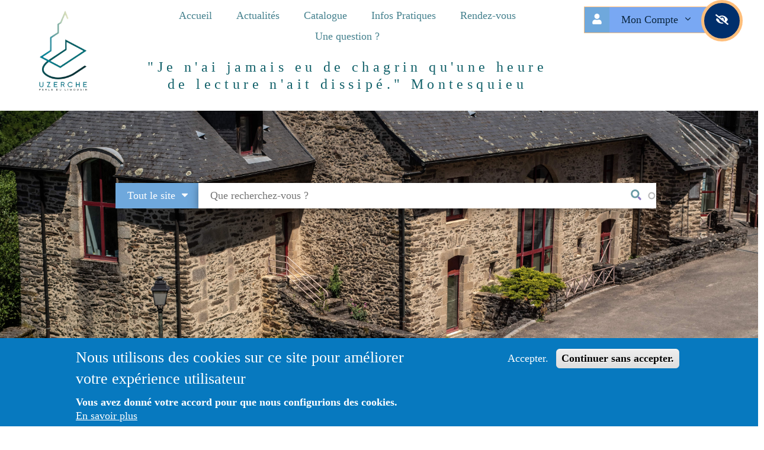

--- FILE ---
content_type: text/html; charset=UTF-8
request_url: https://mediatheque-uzerche.fr/?q=list-nouveautes&page=0
body_size: 18258
content:
<!DOCTYPE html>
<html lang="fr">
<head>
  <meta name="viewport" content="width=device-width, initial-scale=1">
<meta http-equiv="Cache-Control" content="no-cache, no-store, must-revalidate" />
<meta http-equiv="Pragma" content="no-cache" />
<meta http-equiv="Expires" content="0" />
  <title>Médiathèque d&#039;Uzerche</title>
            
  
        
          
          
          
  <meta charset="utf-8" />
<link rel="manifest" href="manifest.json" />
<script>(function(i,s,o,g,r,a,m){i["GoogleAnalyticsObject"]=r;i[r]=i[r]||function(){(i[r].q=i[r].q||[]).push(arguments)},i[r].l=1*new Date();a=s.createElement(o),m=s.getElementsByTagName(o)[0];a.async=1;a.src=g;m.parentNode.insertBefore(a,m)})(window,document,"script","https://www.google-analytics.com/analytics.js","ga");ga("create", "UA-135201791-3", {"cookieDomain":"auto"});ga("set", "anonymizeIp", true);ga("send", "pageview");</script>
<meta name="title" content="Médiathèque d&#039;Uzerche" />
<meta name="geo.placename" content="France" />
<meta name="audience" content="all" />
<meta name="department" content="bibliothèque,médiathèque" />
<meta property="og:determiner" content="Automatic" />
<meta name="robots" content="index, follow" />
<meta property="og:site_name" content="Médiathèque d&#039;Uzerche" />
<link rel="canonical" href="https://mediatheque-uzerche.fr/" />
<link rel="shortlink" href="https://mediatheque-uzerche.fr/" />
<meta name="news_keywords" content="Uzerche, Médiathèque, Bibliothèque, Livres, Municipale, Simone" />
<meta property="og:type" content="Gestion de Bibliothèque" />
<meta name="description" content="Bienvenue sur le site de la Médiathèque d&#039;Uzerche" />
<meta name="abstract" content="Bienvenue sur le site de la Médiathèque d&#039;Uzerche" />
<meta name="keywords" content="Uzerche, Médiathèque, Bibliothèque, Livres, Municipale, Simone" />
<meta name="rights" content="© 2020 - LOGIQ Systèmes S.A.R.L" />
<meta name="referrer" content="strict-origin-when-cross-origin" />
<meta property="og:street_address" content="Place De La Libération" />
<meta property="og:locality" content="Uzerche" />
<meta property="og:postal_code" content="19140" />
<meta property="og:country_name" content="France" />
<meta property="og:email" content="mediatheque@uzerche.fr" />
<meta property="og:phone_number" content="05 55 73 22 15" />
<meta property="og:locale:alternate" content="fr_FR" />
<meta name="Generator" content="Drupal 8 (https://www.drupal.org)" />
<meta name="MobileOptimized" content="width" />
<meta name="HandheldFriendly" content="true" />
<meta name="viewport" content="width=device-width, initial-scale=1.0" />
<style>div#sliding-popup, div#sliding-popup .eu-cookie-withdraw-banner, .eu-cookie-withdraw-tab {background: #0779bf} div#sliding-popup.eu-cookie-withdraw-wrapper { background: transparent; } #sliding-popup h1, #sliding-popup h2, #sliding-popup h3, #sliding-popup p, #sliding-popup label, #sliding-popup div, .eu-cookie-compliance-more-button, .eu-cookie-compliance-secondary-button, .eu-cookie-withdraw-tab { color: #ffffff;} .eu-cookie-withdraw-tab { border-color: #ffffff;}</style>
<link rel="shortcut icon" href="/sites/mediatheque-uzerche.fr/files/colibris.png" type="image/png" />

    <link rel="stylesheet" media="all" href="/sites/mediatheque-uzerche.fr/files/css/css_maibT8NOtYrNXF8AEqlD8Ts8vAu-hc1dx-SjZmfHsyk.css" />
<link rel="stylesheet" media="all" href="https://cdnjs.cloudflare.com/ajax/libs/font-awesome/4.7.0/css/font-awesome.min.css" />
<link rel="stylesheet" media="all" href="/sites/mediatheque-uzerche.fr/files/css/css_O2gGjAB8aYBNvKCDl0ZxVYzaUV2lL0z0E5bCjzA2WE8.css" />
<link rel="stylesheet" media="all" href="/sites/mediatheque-uzerche.fr/files/css/css_jUMtw-uGor65RK5lrVj7FtjUYzHYOmdChktEjQnVSQY.css" />
<link rel="stylesheet" media="screen" href="/sites/mediatheque-uzerche.fr/files/css/css_bYdogRSEve4YVDjg1IH4sW-h3y_VU6cvnv9izklP7FI.css" />
<link rel="stylesheet" media="all" href="/sites/mediatheque-uzerche.fr/files/css/css_gMrrKSH62hViHWreGl9SrBP0gOeNzo4PpYoDIFKtWPY.css" />
<link rel="stylesheet" media="screen" href="/sites/mediatheque-uzerche.fr/files/css/css_p6uFWcAbYtAvcMAxeG1YZ4C4wMtKX3I6uG7zA6C1SoY.css" />
<link rel="stylesheet" media="all" href="/sites/mediatheque-uzerche.fr/files/css/css_4La9vsWCh2o44NzEvmyDOhAcQrXI7PnlF7D95aX0SGo.css" />

    <script rel="preload" src="https://kit.fontawesome.com/cd7f8a0f51.js" crossorigin="anonymous"></script>
    
<!--[if lte IE 8]>
<script src="/core/assets/vendor/html5shiv/html5shiv.min.js?v=3.7.3"></script>
<![endif]-->

                                                                    <style media="all">


            .ipe-category {
              display: none;
              max-width: 33%;
              float: left;
            }

            .ipe-category[data-category="Opac Social Embed"] {
              /* style rules here */
              display: flex;
            }


            .ipe-category[data-category="Opac Content"] {
              /* style rules here */
              display: flex;
            }

            .ipe-category[data-category="Opac Slide"] {
              /* style rules here */
              display: flex;
            }

            .ipe-category[data-category="Opac Manage"] {
              /* style rules here */
              display: flex;
            }

            .ipe-category[data-category="Opac Manage Advanced Contents"] {
              /* style rules here */
              display: flex;
            }

            .ipe-category[data-category="Opac Node Notice"] {
              /* style rules here */
              display: flex;
            }

            .ipe-category[data-category="Opac Nouveaute"] {
              /* style rules here */
              display: flex;
            }

            .ipe-category[data-category="Current Layout"] {
              /* style rules here */
              display: flex;
            }

            .ipe-category[data-category="Current Layout"] {
              /* style rules here */
              display: flex;
            }

            .ipe-category[data-category="Bootstrap"] {
              /* style rules here */
              display: flex;
            }

            .ipe-category[data-category="LS OPAC Layout"] {
              /* style rules here */
              display: flex;
            }

            .opac-slogan-style {
              color:   #12616a
;
	      font-style:   normal
;
              font-family:   Bookman
 !important;
              font-size: 24px !important;
	      letter-spacing: 0.5vw;
              line-height: 29px !important;

            }

            .cbg-button-small {
              -webkit-transition-duration: 0.8s; /* Safari */
              transition-duration: 0.8s;
              width: auto;
              padding: 5px 12px;
              display: inline-block;
                  border-width: 1px;
      border-style: solid;
      border-color:         #ffbe7b
    ;
    
            }

            .cbg-button-medium {
              -webkit-transition-duration: 0.8s; /* Safari */
              transition-duration: 0.8s;
              width: auto;
              padding: 10px 22px;
              display: inline-block;
                  border-width: 1px;
      border-style: solid;
      border-color:         #ffbe7b
    ;
    
            }

            .cbg-button-large {
              -webkit-transition-duration: 0.8s; /* Safari */
              transition-duration: 0.8s;
              width: auto;
              padding: 17px 28px;
              display: inline-block;
                  border-width: 1px;
      border-style: solid;
      border-color:         #ffbe7b
    ;
    
            }

            .cbg-button-auto {
              -webkit-transition-duration: 0.8s; /* Safari */
              transition-duration: 0.8s;
              border-radius:0px;
              padding:10px 20px;
              display: inline-block;
              background-color:         #79a8f3
    ;
              color:         #0c2740
    ;
                  border-width: 1px;
      border-style: solid;
      border-color:         #ffbe7b
    ;
    
            }

            .cbg-button-auto-height {
              -webkit-transition-duration: 0.8s; /* Safari */
              transition-duration: 0.8s;
              padding: 10px 20px;
              border-radius:0px; width: auto;
              display: inline-block;
              background-color:         #79a8f3
    ;
              color:         #0c2740
    ;
                  border-width: 1px;
      border-style: solid;
      border-color:         #ffbe7b
    ;
    
            }

            .cbg-button-auto-width {
              -webkit-transition-duration: 0.8s; /* Safari */
              transition-duration: 0.8s;
              padding: 20px 20px;
              border-radius:0px; width: auto;
              display: inline-block;
              background-color:         #79a8f3
    ;
              color:         #0c2740
    ;
                  border-width: 1px;
      border-style: solid;
      border-color:         #ffbe7b
    ;
    
            }

            .cbg-button {
              text-align: center;
              -webkit-transition-duration: 0.8s; /* Safari */
              transition-duration: 0.8s;
              border-radius:0px;
              padding:10px 20px;
              display: inline-block;
              min-width: 120px;
              background-color:         #79a8f3
    ;
              color:         #0c2740
    ;
                  border-width: 1px;
      border-style: solid;
      border-color:         #ffbe7b
    ;
    
            }


            .cbg-button:hover {
              background-color:       #6fa8dc
    ;
              color:       #ffffff
    ;
              opacity: 1;
            }

            .button-bg {
              background-color:         #79a8f3
    ;
              color:         #0c2740
    ;
              opacity: 0.8;
            }

            .button-bg:hover {
              background-color:       #6fa8dc
    ;
              color:       #ffffff
    ;
              opacity: 1;
            }

            .ccolor-button-text {
              color:         #0c2740
    ;
            }

            .button-filter{
              background-color:         #79a8f3
    ;
              color:         #0c2740
    ;
              transition-duration: 0.8s;
            }

            .button-filter-checked{
              box-shadow: 0 0 0 5px         #0c2740
    ;
              border-radius: 5px;
              transition-duration: 0.8s;
            }

            .cbg-text {
              color:         #79a8f3
    ;
            }

            .cbg-active {
              -webkit-transition-duration: 0.8s; /* Safari */
              transition-duration: 0.8s;
              background-color:       #6fa8dc
    ;
              color:       #ffffff
    ;
              border-radius:0px;
              padding:10px 20px;
              min-width: 120px;
              display: inline-block;
                  border-width: 1px;
      border-style: solid;
      border-color:         #ffbe7b
    ;
     text-align: center;
            }

            .no-active-link-auto{
                padding:10px 20px;
                min-width: 120px;
                display: inline-block;
                border-radius: 0;
                text-decoration: none !important;
                text-align: center;
              }

            .no-active-link{
              padding:10px 20px;
              display: inline-block;
              border-radius: 0;
              text-decoration: none !important;
              text-align: center;
            }

            .link-active-auto {
              padding:10px 20px;
              display: inline-block;
              border-bottom: 3px solid       #6fa8dc
    ;
              border-radius: 0;
              text-decoration: none !important;
              text-align: center;
            }

            .link-active {
              padding:10px 20px;
              min-width: 120px;
              display: inline-block;
              border-bottom: 3px solid       #6fa8dc
    ;
              border-radius: 0;
              text-decoration: none !important;
              text-align: center;
            }


            .cbg-active-small {
              -webkit-transition-duration: 0.8s; /* Safari */
              transition-duration: 0.8s;
              width: auto;
              padding: 5px 12px;
              display: inline-block;
              background-color:       #6fa8dc
    ;
              color:       #ffffff
    ;
                  border-width: 1px;
      border-style: solid;
      border-color:         #ffbe7b
    ;
     text-align: center;
            }

            .cbg-active-medium {
              -webkit-transition-duration: 0.8s; /* Safari */
              transition-duration: 0.8s;
              width: auto;
              padding: 10px 22px;
              display: inline-block;
              background-color:       #6fa8dc
    ;
              color:       #ffffff
    ;
                  border-width: 1px;
      border-style: solid;
      border-color:         #ffbe7b
    ;
     text-align: center;
            }

            .cbg-active-large {
              -webkit-transition-duration: 0.8s; /* Safari */
              transition-duration: 0.8s;
              width: auto;
              padding: 17px 28px;
              display: inline-block;
              background-color:       #6fa8dc
    ;
              color:       #ffffff
    ;
                  border-width: 1px;
      border-style: solid;
      border-color:         #ffbe7b
    ;
     text-align: center;
            }

            .cbg-active-auto {
              -webkit-transition-duration: 0.8s; /* Safari */
              transition-duration: 0.8s;
              border-radius:0px;
              padding:10px 20px;
              background-color:       #6fa8dc
    ;
              color:       #ffffff
    ;
                  border-width: 1px;
      border-style: solid;
      border-color:         #ffbe7b
    ;
    
              display: inline-block;
              text-align: center;
            }

            .cbg-active-auto-height {
              -webkit-transition-duration: 0.8s; /* Safari */
              transition-duration: 0.8s;
              padding: 10px 10px;
              border-radius:0px; width: auto;
              display: inline-block;
              background-color:       #6fa8dc
    ;
              color:       #ffffff
    ;
                  border-width: 1px;
      border-style: solid;
      border-color:         #ffbe7b
    ;
     text-align: center;
            }

            .cbg-active-auto-width {
              -webkit-transition-duration: 0.8s; /* Safari */
              transition-duration: 0.8s;
              padding: 20px 20px;
              border-radius:0px; width: auto;
              display: inline-block;
              background-color:       #6fa8dc
    ;
              color:       #ffffff
    ;
                  border-width: 1px;
      border-style: solid;
      border-color:         #ffbe7b
    ;
     text-align: center;
            }

            .active-bg {
              background-color:       #6fa8dc
    ;
              color:       #ffffff
    ;
            }

            .active-bg:hover {
              background-color:         #79a8f3
    ;
              color:         #0c2740
    ;
              opacity: 1;
            }

            .cbg-active:hover {
              background-color:         #79a8f3
    ;
              color:         #0c2740
    ;
            }

            .accessibilite-button {
              -webkit-transition-duration: 0.8s; /* Safari */
              transition-duration: 0.8s;
              padding: 18px;
              width: 70px;
              height: 70px;
              border-radius: 50%;
              vertical-align: middle;
              display: inline-block;
              background-color: #002f6c;
              color: #ffffff;
              border-style: solid;
              border-color:         #ffbe7b
    ;
              border-width: 5px;
              text-align: center;
            }

            .accessibilite-button-form {
              -webkit-transition-duration: 0.8s; /* Safari */
              transition-duration: 0.8s;
              padding: 15px 15px;
              width: 50px;
              height: 50px;
              border-radius: 50%;
              vertical-align: middle;
              display: inline-block;
              text-align: center;
            }

            .link-color{
              color:         #45818e
    ;
            }

            .link-hover-color{
              color:         #8e7cc3
    ;
            }

            a {
              color:         #45818e
    ;
              text-decoration: none !important;
            }

            /* mouse over link */
            a:hover {
              color:         #8e7cc3
    ;
              text-decoration: none !important;
            }

            a:active{
              color:         #8e7cc3
     !important;
            }

            .hover-block-header:hover {
              background-color:         #c9daf8
    ;
              transform: translate3d(2%,105%,3%) scale(1.7);
              transition: transform 0.45s;
              color:      #144370
    ;
             border-radius: 0px;
                  border-width: 2px;
      border-style: solid;
      border-color: #3d85c6;
    
            }


            .cbg-block-header {
              background-color:         #c9daf8
    ;
              color:      #144370
    ;
              padding:10px 20px;
              border-radius:0px;
                    border-width: 2px;
      border-style: solid;
      border-color: #3d85c6;
    
            }

            .cclor-block-header {
              color:      #144370
    ;
            }

            .bg-content-block{
                background-color:         #ffffff
    ;
                color:      #000000
    ;
            }

            .cbg-block-content,.hover-block-content:hover {
              background-color:         #ffffff
    ;
              -webkit-transition-duration: 0.8s; /* Safari */
              transition-duration: 0.8s;
              color:      #000000
    ;
              padding:10px 20px; 
	            border-radius: 0px;
                    border-width: 1px;
      border-style: solid;
      border-color: #a4c2f4;
    
            }

            .cbg-text-content {
              color:         #ffffff
    ;
            }

            .cclor-block-content {
              color:      #000000
    ;
            }

            #opac_cutom_message_popup {
              background-color:   #02284b
;
              color:       #ffffff
    ;
            }

            .cbg-popup-message {
              background-color:   #02284b
;
              color:       #ffffff
    ;
            }

                                                
            .cbg-tag {
              -webkit-transition-duration: 0.8s; /* Safari */
              transition-duration: 0.8s;
              border-radius: 8px;
              padding: 2px 10px 0px 10px;
              margin-top: 10px;
              display: inline-block;
              background-color: #d5a6bd;
              color:         #02284b
    ;
              border-color: #d5a6bd;
              border-width: 3px;
            }

            .cbg-tag:hover {
              background-color: #d5a6bd;
            }

            .cbg-text-tag {
              color:         #d5a6bd
    ;
            }

            .tag-bg {
              background-color: rgba(213, 166, 189, 0.5);
              color:         #02284b
    ;
              line-height: 40px;
            }

            /*couleur de fond pour les bouttons switch selectionnés*/
            .btn-toggle.active {
              background-color:         #8e7cc3
    ;
              color:         #0c2740
    ;
            }

            @font-face {
              font-family: OpenDyslexicFont;
              src: url("/themes/vixax/css/open_dyslexic/OpenDyslexic-Regular.otf") format("opentype");
            }


            body, input, textarea {
              font-family:         Palatino Linotype
     !important;
              font-style:         normal
     !important;
              font-size: 18px !important;
              line-height: 23px !important;
            }

            .normal-font,div.normal-font, p.normal-font, section.normal-font, a.normal-font,a.normal-font > span, a.normal-font > i, button.normal-font, li.normal-font, ul.normal-font,i.normal-font,span.normal-font{
              font-family:         Palatino Linotype
     !important;
              font-style:         normal
     !important;
              font-size: 18px !important;
              line-height: 23px !important;
            }

            .small-font, div.small-font, p.small-font, section.small-font, a.small-font, a.small-font > span, a.small-font > i,button.small-font, li.small-font, ul.small-font,i.small-font,span.small-font{
              font-family:         Palatino Linotype
     !important;
              font-style:         normal
     !important;
              font-size: 16px !important;
              line-height: 23px !important;
            }

            .large-font,div.large-font, p.large-font, section.large-font, a.large-font, a.large-font > span, a.large-font > i,button.large-font, li.large-font, ul.large-font,i.large-font,span.large-font{
              font-family:         Palatino Linotype
     !important;
              font-style:         normal
     !important;
              font-size: 20px !important;
              line-height: 25px !important;
            }


            span, i {
              font-family:         Palatino Linotype
    ;
              font-style:         normal
    ;
            
            }

            div, p, section, a, button, li, ul {
              font-family:         Palatino Linotype
     !important;
              font-style:         normal
    ;
              font-size: 18px !important;
              line-height: 23px !important;
              /*font-size: 1em;
               line-height: 115%; */
            }

            h1, h2, h3, h4, h5, h6 {
              font-family:         Garamond
    ;
              font-style:         normal
    ;
              text-overflow: ellipsis;
              color: inherit;
            }

            .dh1, h1, h1 > a, h1 > span, h1 > i, h1 > div {
              font-size: 44px !important;
              line-height: 49px !important;
	      font-weight: 800;
              text-overflow: ellipsis !important;
            }

            .dh2, h2, h2 > a, h2 > span, h2 > i, h2 > div {
              font-size: 38px !important;
              line-height: 44px !important;
	      font-weight: 600;
              text-overflow: ellipsis !important;
            }

            .dh3, h3, h3 > a, h3 > span, h3 > i, h3 > div {
              font-size: 32px !important;
              line-height: 40px !important;
              text-overflow: ellipsis !important;
	      font-weight: 200;
	      color: inherit;
            }

            .dh4, h4, h4 > a, h4 > span, h4 > i, h4 > div {
              font-size: 26px !important;
              line-height: 36px !important;
              text-overflow: ellipsis !important;
	      font-weight: 100;
	      color: inherit;
	      	      
            }
	    
	    .menu-logo-link{
              font-size: 26px !important;
              line-height: 36px !important;
            }
            .ls-sidebar-right{
              display:
              none;width:33vw;
              padding-left:10px;
              padding-right:20px;
              z-index:10000000000000 !important;
              position:fixed;top:0;
              left:66vw;
              height:100vh;
            }

            @media all and (min-width: 200px) and (max-width: 850px) {
              .dh1, h1, h1 > a, h1 > span, h1 > i, h1 > div {
                font-size: 38px;
                line-height: 44px;
                text-overflow: ellipsis;
		font-weight: 600;
		color: inherit;
              }

              .dh2, h2, h2 > a, h2 > span, h2 > i, h2 > div {
                font-size: 32px;
                line-height: 40px;
                text-overflow: ellipsis;
		font-weight: 300;
		color: inherit;
              }

              .dh3, h3, h3 > a, h3 > span, h3 > i, h3 > div {
                font-size: 26px;
                line-height: 36px;
                text-overflow: ellipsis;
		font-weight: 200;
		color: inherit;
              }
	      
	       .ls-sidebar-right{
               width:100vw;
                left:0;
              }
            }

            footer h1, footer h2, footer h3, footer h4, footer h5, footer h6 {
              color:         #ffffff
    ;
              text-overflow: ellipsis;
            }

            footer .button {
              -webkit-transition-duration: 0.8s; /* Safari */
              transition-duration: 0.8s;
              border-radius: 25px;
              padding: 8px;
              display: inline-block;
              background-color: rgba(213, 166, 189, 0.5);
              color:         #0c2740
    ;
             border-style:         solid
    ;
             border-width: 2px;
              border-color:         #ffbe7b
    ;
                        }

            /* border color button*/
            .cbg-button-border {
              border-color:         #79a8f3
     !important;
            }

            .cbg-button-border:hover {
              border-color:         #8e7cc3
     !important;
            }

            .cbg-active-border {

              border-color:         #8e7cc3
     !important;

            }

            .cbg-active-border:hover {

              border-color:         #79a8f3
     !important;
            }

            /*menu */
            .cbg-button-menu {
              background-color:         #79a8f3
    ;
              color:         #0c2740
    ;
                  border-width: 1px;
      border-style: solid;
      border-color:         #ffbe7b
    ;
    
            }

            .cbg-button-menu a {
              color:         #0c2740
    ;
            }


            .cbg-active-menu {
              background-color:         #8e7cc3
    ;
              color:         #0c2740
    ;
                  border-width: 1px;
      border-style: solid;
      border-color:         #ffbe7b
    ;
    
            }

            .cbg-active-menu a {
              color:         #0c2740
    ;
            }

            .container-data-opac-title {
              border-radius: 5px;
              border-width: 0px 0px 0px 0px;
              border-style: solid;
              z-index: 999999;
              background-color: white;
              color: black;
              content: attr(data-opac-title);
              padding: 5px 15px;
              box-shadow: 3px 2px 1px 2px floralwhite;
              opacity: 1;
              max-height: 80px;
              visibility: visible;

            }

            #accessibilite-div {
              background-color: #0000a0;
              color: #00ff00;
            }

            #accessibilite-div a, #accessibilite-div.toggle {
              background-color: #ff8000;
            }

            #accessibilite-div {
              z-index: 10000;
            }

            .popover {
              z-index: 101010101010101010101010101010101010101010101010101010; /* A value higher than 1010 that solves the problem */
            }

            .popover-title {
              color:         #d5a6bd
    ;
              z-index:100000000000 !important;
            }

            .popover-content {
              background-color:         #ffffff
    ;
              color:      #000000
    ;
              z-index:100000000000 !important;
            }

            h2.footermap-col-heading {
              display: none;
            }

            .we-mega-menu-li, .dropdown-menu {
              color:         #45818e
     !important;
              background: white !important;
              border: none !important;
            }

            li.we-mega-menu-li.active.active-trail {
              background:       #6fa8dc
    ;
              color:       #ffffff
    ;
              border-bottom: 8px;
            }

            .we-mega-menu-ul, .nav nav-tabs {
              border: none;
              background: white !important;
            }

            .navbar-we-mega-menu {
              border: none;
              background: white !important;
            }

            /*menu mobile*/
            #block-responsivemenumobileicon {
              background-color:         #45818e
    ;
            }

            .responsive-menu-toggle {
              background-color:         #45818e
    ;
            }

          /* tableau horaires */
          .tab-horaires-active > .tab-horaires-semaine-field-list{
              display: grid;
              grid-template-columns: 1FR 1FR 1FR 2FR;
              overflow: auto;
          }

          .tab-horaires-semaine-field-list{
              display: none;
          }

          .tab-horaires-semaine-field-list > *{
              padding: 10px;
                    border-width: 2px;
      border-style: solid;
      border-color: #3d85c6;
    
          }
          .tab-horaires-semaine-field-list > :nth-child(1),
          .tab-horaires-semaine-field-list > :nth-child(2),
          .tab-horaires-semaine-field-list > :nth-child(3),
          .tab-horaires-semaine-field-list > :nth-child(4)  {
              background-color:         #c9daf8
    ;
              color:      #144370
    ;
          }
          .tab-horaires-cell {
              display: flex;
              justify-content: center;
              align-items: center;
              text-align: center;
              overflow-wrap: break-word;
              box-sizing: border-box;
          }
          .horaires-status {
            font-weight: bold;
          }

          .tab-horaires-active > * > .horaires-status > .chevron-icon > * {
            transform: rotate(0.5turn);
            transition: 200ms;
          }
          .horaires-status > .chevron-icon > * {
            transition: 200ms;
          }
          .tab-horaires-today {
            border-bottom: 2px solid green;
          }
          


          </style>
        

                                    <!-- Matomo -->
          <script>
            var _paq = window._paq = window._paq || [];
            /* tracker methods like "setCustomDimension" should be called before "trackPageView" */
            _paq.push(["setDocumentTitle", document.domain + "/" + document.title]);
            _paq.push(["setCookieDomain", "*.mediatheque-uzerche.fr"]);
            _paq.push(["setDomains", ["*.mediatheque-uzerche.fr"]]);
            _paq.push(["setDoNotTrack", true]);
            _paq.push(['trackPageView']);
            _paq.push(['enableLinkTracking']);
            (function() {
              var u="//analytics.logiq-systemes.net/";
              _paq.push(['setTrackerUrl', u+'matomo.php']);
              _paq.push(['setSiteId', '169']);
              var d=document, g=d.createElement('script'), s=d.getElementsByTagName('script')[0];
              g.async=true; g.src=u+'matomo.js'; s.parentNode.insertBefore(g,s);
            })();
          </script>
          <noscript><p><img src="//analytics.logiq-systemes.net/matomo.php?idsite=169&amp;rec=1" style="border:0;" alt="" /></p></noscript>
          <!-- End Matomo Code -->
        

        </head>

<body class="path-frontpage home nopadding" style="min-height:100vh;">
<a href="#main-content" class="visually-hidden focusable">
  Aller au contenu principal
</a>

<div class="responsive-menu-page-wrapper">
  <article class="opac-page-wrapper ">
      
<div class="big transp visible-md visible-lg " style="">
	<div class="row nopadding ">
		<div class="w3-hide padding w3-right caps" id="opac-accessibility-div" style="">

</div>
	</div>
	<div class="container-fluid header-nav" style="background-color: #ffffff;padding-bottom: 10px">
		<div class="row">
										<div class="col-md-2 col-sm-2 col-xs-2 padding-top">
					    <style>
  @media (max-width: 576px) {
    .opac-site-logo { max-height: 90px; }
  }

  @media (max-width: 768px) {
    .opac-site-logo { max-height: 120px; }
  }

  @media (min-width: 992px) {
    .opac-site-logo { max-height: 150px; }
  }
</style>

 <div class="nopadding center">

    <a href="/" style="">
        <img class="opac-main-logo respoimg5 center opac-site-logo" src="/sites/mediatheque-uzerche.fr/files/Logo-tranp.png">
    </a>
</div>


				</div>
						<div class="col-md-7 col-sm-6 col-xs-6 padding-top center">
				<div id="menu" class="collapse">    

	<div id="block-menupersonnaile-2">
	    
	    



                    <ul class="horizontal-menu padding ">
                                                                                    <li   class=" " >
                                <a href="/" data-drupal-link-system-path="&lt;front&gt;">Accueil</a>
                              <span class="arrow"></span>
                                              </li>
                                                                                <li   class="text-left" >
                                <a href="/list-animation" data-drupal-link-system-path="list-animation">Actualités</a>
                              <span class="arrow"></span>
                                                                        <ul class="horizontal-menu w3-card-4 padding " style="background-color: #ffffff">
                                                                                    <li   class=" " >
                                <a href="/list-articles" data-drupal-link-system-path="list-articles">Articles</a>
                                              </li>
                                                                        <li   class=" " >
                                <a href="/list-animation" data-drupal-link-system-path="list-animation">Animations</a>
                                              </li>
                                                                        <li   class=" " >
                                <a href="/list-hanimation" data-drupal-link-system-path="list-hanimation">Historique des animations</a>
                                              </li>
                                                                        <li   class=" " >
                                <a href="/list-communique" data-drupal-link-system-path="list-communique">Communiqués</a>
                                              </li>
        </ul>
  
              </li>
                                                                                <li   class="text-left" >
                                <a href="/simple-search?qf=" data-drupal-link-query="{&quot;qf&quot;:&quot;&quot;}" data-drupal-link-system-path="simple-search">Catalogue</a>
                              <span class="arrow"></span>
                                                                        <ul class="horizontal-menu w3-card-4 padding " style="background-color: #ffffff">
                                                                                    <li   class=" " >
                                <a href="/simple-search?qf=" data-drupal-link-query="{&quot;qf&quot;:&quot;&quot;}" data-drupal-link-system-path="simple-search">Recherche</a>
                                              </li>
                                                                        <li   class=" " >
                                <a href="/list-nouveautes" data-drupal-link-system-path="list-nouveautes">Nouveautés</a>
                                              </li>
                                                                        <li   class=" " >
                                <a href="/list-heart-content" data-drupal-link-system-path="list-heart-content">Coups de coeur</a>
                                              </li>
                                                                        <li   class=" " >
                                <a href="/list-selection-multiple" data-drupal-link-system-path="list-selection-multiple">Sélections de la bibliothèque</a>
                                              </li>
                                                                        <li   class=" " >
                                <a href="/list-suggestions" data-drupal-link-system-path="list-suggestions">Suggestions</a>
                                              </li>
        </ul>
  
              </li>
                                                                                <li   class="text-left" >
                                <a href="/list-biblio" data-drupal-link-system-path="list-biblio">Infos Pratiques</a>
                              <span class="arrow"></span>
                                                                        <ul class="horizontal-menu w3-card-4 padding " style="background-color: #ffffff">
                                                                                    <li   class=" " >
                                <a href="/list-biblio" data-drupal-link-system-path="list-biblio">Bibliothèque(s)</a>
                                              </li>
                                                                        <li   class=" " >
                                <a href="/list-sitotheque" data-drupal-link-system-path="list-sitotheque">Sitothèques</a>
                                              </li>
        </ul>
  
              </li>
                                                                        <li   class=" " >
                                <a href="/opac/les-rendez-vous" title="Prise de rdv" data-drupal-link-system-path="opac/les-rendez-vous">Rendez-vous</a>
                              <span class="arrow"></span>
                                              </li>
                                                                        <li   class=" " >
                                <a href="/list-faq" data-drupal-link-system-path="list-faq">Une question ?</a>
                              <span class="arrow"></span>
                                              </li>
        </ul>
  

	</div>

</div>
													<div class="padding-top2 padding-bottom2 w3-hide-small col-sm-12 opac-slogan-style center">
						"Je n'ai jamais eu de chagrin qu'une heure de lecture n'ait dissipé." Montesquieu
					</div>
							</div>
			<div class="col-md-3 col-sm-4 col-xs-4 w3-center">
				    

<div id="block-linkuserblock">
      
    
<style>
  .ls-user-fa{
    min-width: 32px;
  }
</style>


          

<div class="w3-hide-small" style="z-index:200000">
  <span class="cbg-active-auto-height normal-font" style="border-right: none;border-radius:0;margin-right:-5px;"><span class="fas fa-fw fa-user"></span></span>
    <a href="javascript:void(0);" class="cbg-button-auto-height dropdown-toggle " style="overflow:visible;max-width:60%;border-left: none;border-top-right-radius:0;border-bottom-right-radius:0;border-top-left-radius:0;border-bottom-left-radius:0;text-decoration:none;white-space:nowrap;"  data-toggle="dropdown" data-display="static" aria-haspopup="true" aria-expanded="false">
      Mon Compte
	<i class="fal fa-fw fa-angle-down"></i>
    </a>
    <a href="javascript:void(0);" id="opac_accesibility_link" class="accessibilite-button" style="margin-left:-15px;text-decoration:none;"><span class="fas fa-fw fa-eye-slash"></span>
    </a>
  <div class="dropdown-menu dropdown-menu-right w3-bar-block " style="background-color:#ffffff;width: 100%;z-index: 200000;padding: 20px">
    <a  href="/user/login" class="cbg-active w3-bar-item padding"  title="Connexion"> <i class="fal fa-fw fa-user"></i> Se connecter <span class="pull-right"><i class="fal fa-fw fa-sign-in"></i></span></a>
    <hr class="full" style="">
    <a  href="/list-user-selection" class=" padding cbg-button w3-bar-item margin-bottom" type="button" title="Ma Sélection">  <i class="fal fa-fw fal fa-fw fa-ballot-check"></i> Ma sélection <span class="pull-right"><i class="fal fa-fw fa-chevron-right"></i></span></a>
    <a  href="/opac_search/search-history-list" data-dialog-type="modal" data-dialog-options="{&quot;width&quot;:700}" class=" cbg-button w3-bar-item padding use-ajax"  title="Historique de recherche"> <i class="fal fa-fw fa-history"></i> Historique <span class="pull-right"><i class="fal fa-fw fa-chevron-right"></i></span></a>
  </div>
  
</div>

<div class="col-md-12 w3-hide-large w3-hide-medium">
    <a id="opac_user_connexion_link" href="/user/login"   class="text-center w3-block" title="Connexion" alt="Connexion" style="" title="connexion" > <i class="fal fa-fw fa-2x fa-user"></i></a>
</div>
<a href="/opac-user-selection/add"  id="opac_user_add_selection_link" data-dialog-type = "modal"  data-dialog-options="{&quot;width&quot;:350}" class="use-ajax w3-hide">Ajouter une sélection</a>
<script>
    function popover()
    {
        $('[data-toggle="popover"]').popover();
    }
</script>

  </div>


			</div>
		</div>

	</div>
	
			<div class="container-fluid" style="background-image: url('/sites/mediatheque-uzerche.fr/files/background_images/Banner-comp.jpg');background-position: 0% 50%;background-size:cover;background-repeat: no-repeat;background-position:center">
			<div class=" center" id="search_header">
				<div class="col-md-12 col-sm-12 " style="vertical-align: middle;display:table-cell;height: 300px;margin-top: 15.789473684211vh;">
					    

<header class="views-exposed-form vixax-header" data-drupal-selector="views-exposed-form-opac-simple-search-simple-search" id="block-formulaireexposeopac-simple-searchsimple-search--2">
    
          <form action="/simple-search" method="get" id="views-exposed-form-opac-simple-search-simple-search" accept-charset="UTF-8">
  


<div class="opac-listen-search-interface w3-card-4 ui-dialog ui-corner-all ui-widget ui-widget-content ui-front w3-hide"
     style="position:fixed;top:0px;left:0;right:0;min-width:100%;z-index: 10000000000000;min-height:200px;">
    <a class="pull-right" href="javascript:void(0);" onclick="hide_show_by_class('opac-listen-search-interface');"><span class="fal fa-fw fa-2x fa-times-circle"></span></a>
    <div class="row margin-top-4 w3-padding-4">
        <div class="col-lg-6 col-md-6 col-sm-12 col-xs-12">
            <div class="padding">
                <a href="javascript:void(0);" class="animated fadeIn img-thumbnail w3-padding opac-listen-search-micro-link" onclick="start_listening();" style="animation-iteration-count: 4;animation-duration: 2s;height:100px;width:100px;border-radius: 50%;opacity: 0.5;background-color: #6fa8dc;color:#ffffff"><br><span class="fal fa-fw fa-microphone fa-2x"></span></a>
                <span class="pull-right w3-padding w3-red w3-badge w3-large w3-hide opac-search-decompte-container" style="border-radius:50%;height:50px;width:50px;">5</span>
            </div>
            <div class="padding">
                <h2 class="w3-hide opac-listen-search-interface-text-write" style="white-space: normal;"></h2>
            </div>
        </div>
        <div class="col-lg-6 col-md-6 col-sm-12 col-xs-12">
            <div class="padding opac-listen-search-interface-text-container">
                <div class="padding cbg-block-header">
                    <h2 class="" style="white-space: normal;">Exemple de commandes vocales</h2>
                    <h5 style="white-space: normal;"><span class="cbg-tag">Chercher</span> * Les misérables * </h5>
                    <h5 style="white-space: normal;"><span class="cbg-tag">Trouver les documents de </span> * Victor HUGO *</h5>
                    <a href="javascript:void(0);" class="pull-right" onclick="hide_show_by_class('opac-listen-search-interface-plus-commandes')">Voir plus de commandes <span class="fal fa-fw fa-caret-down"></span></a>
                </div>
            </div>
        </div>
        <div class="col-xs-12 opac-listen-search-interface-plus-commandes w3-hide">
            <div class="padding cbg-block-header">
            </div>
        </div>
    </div>

</div>    
<div class="w3-padding w3-display-container margin-top-2 " style="width:100%;">
    <div class="" style="min-width:50%;">
    <div class="nopadding col-md-12 col-sm-12 w3-hide" style="z-index:5;"><div class="js-form-item form-item js-form-type-select form-item-qtype js-form-item-qtype">
      
        <select class="select-qtype cbg-button custom-search-type-input custom-padding-input-search form-select" style="border-right:none;width:100%;border-bottom-right-radius:0;border-top-right-radius:0;-webkit-appearance: none;
                                    -moz-appearance: none;
                                    text-indent: 1px;
                                    text-overflow: &quot;&quot;;" data-drupal-selector="edit-qtype" id="edit-qtype--2" name="qtype"><option value="All" selected="selected">Tout le site</option><option value="notice">Catalogue</option><option value="animation">Animations</option><option value="article">Articles</option><option value="communique">Communiqués</option><option value="sitotheque">Sitothèques</option></select>
        </div>
</div>
    <div class="w3-cell-row center " style="z-index: 1234567878378738337">
                                                                                                                                                                                                                              
      <a id="search_form_qtype" onclick="hide_show_by_class('opac-simple-search-features')" href="javascript:void(0);" class="cbg-active w3-align-left"
         data-placement="top" data-toggle="popover" title="Paramètres de recherche"
         data-content="Cliquer pour voir plus d'options de recherche" data-trigger="hover"
         style="border-top-right-radius:0;border-bottom-right-radius:0;margin-right:-8px;border:0;white-space: nowrap">
        <span class="qtype-selected-label">Tout le site </span><i class="fas fa-fw fa-caret-down"></i>
      </a>

      <input name="qf" value="" type="search" placeholder="Que recherchez-vous ?"
             data-autocomplete-path="/opac-search-autocomplete?search_api_autocomplete_search=opac_simple_search&display=simple_search&&filter=qf"
             data-search-api-autocomplete-search="opac_simple_search" data-drupal-selector="edit-qf"
             class="form-autocomplete form-text ui-autocomplete-input cbg-button w3-white w3-left-align opac-simple-search-input w3-card-4"
             style="border-top-left-radius:0;border-bottom-left-radius:0;border:none;z-index: 234562242525252;min-width:65%;">
      <a href="javascript:void(0);" onclick="start_listening();"
         class="opac-search-micro-link w3-white w3-left-align text-center w3-large w3-hide"
         style="width:70px;margin-left:-50px;border:none"
         data-placement="top" data-toggle="popover" title="Commande vocale"
         data-content="Cliquer pour utiliser la navigation avec la voix" data-trigger="hover"
      >
        <span class="fad fa-fw fa-microphone" style="--fa-primary-color: #8e7cc3;--fa-secondary-color: #45818e;--fa-secondary-opacity: 0.8;--fa-primary-opacity: 1.0"></span>
      </a>
      <a href="javascript:void(0);" onclick="submit_search();" class="w3-white w3-left-align text-center w3-large"
         style="width:50px;margin-left:-50px;border:none"
         data-placement="top" data-toggle="popover" title="Lancer la recherche"
         data-content="Cliquer pour lancer la recherche" data-trigger="hover"
      >
        <span class="fad fa-fw fa-search" style="--fa-primary-color: #8e7cc3;--fa-secondary-color: #45818e;--fa-secondary-opacity: 0.8;--fa-primary-opacity: 1.0"></span>
      </a>

      <div class="w3-hide  padding-bottom-percent2  opac-simple-search-features margin-bottom-percent6"
           style="min-width: 100%;" >
        <div class="w3-cell-row w3-card-4 cd-container opac-simple-search-input w3-white padding"
             id="opac_simple_search_features_container" style="border:none;border-top-left-radius:0;border-top-right-radius:0;z-index: 200000;margin-top:1px;position: relative">
          <div class="w3-cell w3-mobile " >
            <h2 class="margin-bottom"> Je cherche dans: </h2>
            <div class="nopadding" style="max-width: 95%">
                        <a href="javascript:void(0);" onclick="change_qtype(this,'select-qtype-item','All','Tout le site');"
                style="margin-right:2px;cursor: pointer;"
                class=" cbg-active  margin-top margin-bottom select-qtype-item">Tout le site</a>
                  <a href="javascript:void(0);" onclick="change_qtype(this,'select-qtype-item','notice','Catalogue');"
                style="margin-right:2px;cursor: pointer;"
                class=" cbg-button  margin-top margin-bottom select-qtype-item">Catalogue</a>
                  <a href="javascript:void(0);" onclick="change_qtype(this,'select-qtype-item','animation','Animations');"
                style="margin-right:2px;cursor: pointer;"
                class=" cbg-button  margin-top margin-bottom select-qtype-item">Animations</a>
                  <a href="javascript:void(0);" onclick="change_qtype(this,'select-qtype-item','article','Articles');"
                style="margin-right:2px;cursor: pointer;"
                class=" cbg-button  margin-top margin-bottom select-qtype-item">Articles</a>
                  <a href="javascript:void(0);" onclick="change_qtype(this,'select-qtype-item','communique','Communiqués');"
                style="margin-right:2px;cursor: pointer;"
                class=" cbg-button  margin-top margin-bottom select-qtype-item">Communiqués</a>
                  <a href="javascript:void(0);" onclick="change_qtype(this,'select-qtype-item','sitotheque','Sitothèques');"
                style="margin-right:2px;cursor: pointer;"
                class=" cbg-button  margin-top margin-bottom select-qtype-item">Sitothèques</a>
        
            </div>

          </div>
                    <div class="w3-cell w3-mobile w3-border-left w3-leftbar padding" style="border-color: #c9daf8 !important;">
            <div class="nopadding center" style="">
            <h4 class="text-left margin-bottom">Avec plus de filtres</h4>
            <a style="" href="/search-advanced-form"
               class="cbg-button margin-bottom"
               data-placement="top" data-toggle="popover" title="Recherche avancée"
               data-content="Accédez à la recherche avancée" data-trigger="hover"><i
                class="fal fa-fw fa-search-plus"></i>&nbsp;Recherche Avancée</a>

            <h4 class="text-left margin-bottom">Recherches Enregistrées</h4>
            <a href="/opac_search/search-history-list"
               data-placement="top" data-toggle="popover" title="Recherches sauvegardées"
               data-content="Cliquer pour voir votre historique de recherche" data-trigger="hover" data-dialog-type="modal"
               data-dialog-options="{&quot;width&quot;:700}"
               class="use-ajax margin-top cbg-button margin-bottom"
               > <i class="fal fa-fw fa-history"></i> Historique de recherche </a>
          </div>
          </div>
        </div>

      </div>
    </div>
  </div>
</div>









<script src="//cdnjs.cloudflare.com/ajax/libs/annyang/2.6.0/annyang.min.js"></script>


<script>
    if (annyang) {
        var AllWord = function(tag){
            display_speech_text(tag);
        }
        var SearchDoc = function (tag) {
            write_in_search_input(tag);
            var uri = '/simple-search?qf=' + tag;
            window.location.href = uri;
        };

                var DisplayHome = function () {
            window.location.href = '/';
        }

        var UserLogin = function () {
            document.getElementById("opac_user_connexion_link").click();
        }

        var UserLogout = function () {
            window.location.href = '/user/logout';
        }

        var SaveMyHistorySearch = function () {
            document.getElementById("opac_save_history_search_link").click();
        }

        var DisplayHistorySearch = function () {
            document.getElementById("opac_link_history_search").click();
        }
        var DisplayRefresh = function () {
            window.location.reload();
        }

        var DisplayMySelections = function () {
            window.location.href = '/list-user-selection';
        }

        var DisplaySelections = function () {
            window.location.href = '/list-selection-multiple';
        }
        var DisplayCommandes = function () {
            window.location.href = '/list-commandes';
        }
        var DisplaySuggestions = function () {
            window.location.href = '/list-suggestions';
        }

        var DisplayCommunique = function () {
            window.location.href = '/list-communique';
        }
        var DisplaySitotheque = function () {
            window.location.href = '/list-sitotheque';
        }
        var DisplayFAQ = function () {
            window.location.href = '/list-faq';
        }
        var DisplayHeartContent = function () {
            window.location.href = '/list-heart-content';
        }
        var DisplayAnimations = function () {
            window.location.href = '/list-animation';
        }

        var DisplayBiblio = function () {
            window.location.href = '/list-biblio';
        }

        var DisplayNouveautes = function () {
            window.location.href = '/list-nouveautes';
        }

        var SearchTypdo = function (tag) {
            tag = tag.toLowerCase();
            switch (tag) {
                case 'audio':
                case 'audios':
                    window.location.href = '/opac-search-advanced?qty=a';
                    break;
                case 'vidéo':
                case 'vidéos':
                    window.location.href = '/opac-search-advanced?qty=v';
                    break;
                case 'textuel':
                case 'textuels':
                case 'imprimé':
                case 'imprimés':
                    window.location.href = '/opac-search-advanced?qty=t';
                    break;
                case 'kamishimai':
                    window.location.href = '/opac-search-advanced?qty=k';
                    break;
                case 'informatique':
                case 'informatiques':
                    window.location.href = '/opac-search-advanced?qty=i';
                    break;
            }
        }

        var SearchAut = function (aut) {
            var uri = '/opac-search-advanced?qa=' + aut;
            window.location.href = uri;
        }

        var ConfigTheme = function()
        {
            var uri = '/admin/appearance/settings/vixax';
            window.location.href = uri;
        }
        var ConfigComments = function()
        {
            var uri = '/admin/content/comment';
            window.location.href = uri;
        }
        var ConfigFiles = function()
        {
            var uri = '/filebrowser';
            window.location.href = uri;
        }
        var  ConfigSite = function()
        {
            var uri = '/profile-admin';
            window.location.href = uri;
        }
        var  ConfigOpac = function()
        {
            document.getElementById("config_opac_link").click();
        }

                var commands = {
            // annyang will capture anything after a splat (*) and pass it to the function.
            // e.g. saying "Show me Batman and Robin" is the same as calling showFlickr('Batman and Robin');
            'Chercher *tag': SearchDoc,
            'Trouver les documents de *aut': SearchAut,
            'Trouver les documents *tag': SearchTypdo,
                        'afficher les nouveautés': DisplayNouveautes,
                        'Afficher les infos de la bibliothèque': DisplayBiblio,
            'Afficher les informations de la bibliothèque': DisplayBiblio,
                        'Afficher les Animations': DisplayAnimations,
            'Afficher les evenements ': DisplayAnimations,
            'Afficher les coups de coeur': DisplayHeartContent,
                        'Afficher les communiqués': DisplayCommunique,
                        'Afficher les sites partenaires': DisplaySitotheque,
                        'Afficher les questions fréquentes': DisplayFAQ,
                        'Afficher les suggestions': DisplaySuggestions,
                        'Afficher les prochaines acquisitions': DisplayCommandes,
                        'Afficher les sélections de la bibliothèque': DisplaySelections,
                        'Afficher mes sélections': DisplayMySelections,
                        'Afficher mon historique de recherche': DisplayHistorySearch,
            "Me déconnecter": UserLogout,
                        "Me connecter": UserLogin,

            'actualiser ': DisplayRefresh,
            'actualiser la page': DisplayRefresh,
            'actualiser la page': DisplayRefresh,
            'Afficher la page d\'accueil': DisplayHome,
            'Retourner sur la page d\'accueil': DisplayHome,
            'Enregistrer ma recherche': SaveMyHistorySearch,

            // ajouter une commande pour la page en cours
                        // administration

            
        };
        // capture phrase
        annyang.addCallback('result', function(phrases) {
            display_speech_text(phrases[0]);
        });
        // Add our commands to annyang
        annyang.addCommands(commands);

        annyang.setLanguage('fr-FR');
    } else {
        console.log('annyang non chargé');
    }
</script>

</form>

     
</header>


				</div>
			</div>
		</div>
	
</div>

	<nav class="transp visible-sm visible-xs pin-style header-nav" style="background-image: url('/sites/mediatheque-uzerche.fr/files/background_images/Banner-comp.jpg'); background-position: 0% 50%;background-repeat: no-repeat;background-position: center;background-size:cover;">
		<div class="container-fluid ">
			<div class="row">
				<div class="col-sm-2 col-xs-2 padding-top pull-left">
					    

<div id="block-responsivemenumobileicon" class="responsive-menu-toggle-wrapper responsive-menu-toggle">
      <a id="toggle-icon" class="toggle responsive-menu-toggle-icon" title="Menu" href="#off-canvas">
  <span class="icon"></span><span class="label">Menu</span>
</a>
  </div>


				</div>
				<div class="col-md-8 col-sm-6 col-xs-6 padding center">
																    <style>
  @media (max-width: 576px) {
    .opac-site-logo { max-height: 90px; }
  }

  @media (max-width: 768px) {
    .opac-site-logo { max-height: 120px; }
  }

  @media (min-width: 992px) {
    .opac-site-logo { max-height: 150px; }
  }
</style>

 <div class="nopadding center">

    <a href="/" style="">
        <img class="opac-main-logo respoimg5 center opac-site-logo" src="/sites/mediatheque-uzerche.fr/files/Logo-tranp.png">
    </a>
</div>


									</div>
				<div class="col-md-2 col-sm-4 col-xs-4 ">
																<a href="/user/login" class="padding-top padding-left pull-right" style="height:55px;width:55px;display: flex;justify-content:center;align-items:center;padding: 5px; margin:5px; border-radius: 50%;background-color: lightgrey">
							<i class="fal fa-fw fa-2x fa-user "></i>
						</a>
										<a href="javascript:void(0)" class="padding-top pull-right" style="height:55px;width:55px;display: flex;justify-content:center;align-items:center;padding: 5px; margin:5px; border-radius: 50%;background-color: lightgrey" data-toggle="collapse" data-target="#search-div">
						<i class="fal fa-fw fa-2x fa-search "></i>
					</a>
				</div>
				<div class="padding-bottom col-sm-12 col-xs-12 margin-top2 collapse " id="search-div">
					    

<header class="views-exposed-form vixax-header" data-drupal-selector="views-exposed-form-opac-simple-search-simple-search" id="block-formulaireexposeopac-simple-searchsimple-search--2">
    
          <form action="/simple-search" method="get" id="views-exposed-form-opac-simple-search-simple-search" accept-charset="UTF-8">
  


<div class="opac-listen-search-interface w3-card-4 ui-dialog ui-corner-all ui-widget ui-widget-content ui-front w3-hide"
     style="position:fixed;top:0px;left:0;right:0;min-width:100%;z-index: 10000000000000;min-height:200px;">
    <a class="pull-right" href="javascript:void(0);" onclick="hide_show_by_class('opac-listen-search-interface');"><span class="fal fa-fw fa-2x fa-times-circle"></span></a>
    <div class="row margin-top-4 w3-padding-4">
        <div class="col-lg-6 col-md-6 col-sm-12 col-xs-12">
            <div class="padding">
                <a href="javascript:void(0);" class="animated fadeIn img-thumbnail w3-padding opac-listen-search-micro-link" onclick="start_listening();" style="animation-iteration-count: 4;animation-duration: 2s;height:100px;width:100px;border-radius: 50%;opacity: 0.5;background-color: #6fa8dc;color:#ffffff"><br><span class="fal fa-fw fa-microphone fa-2x"></span></a>
                <span class="pull-right w3-padding w3-red w3-badge w3-large w3-hide opac-search-decompte-container" style="border-radius:50%;height:50px;width:50px;">5</span>
            </div>
            <div class="padding">
                <h2 class="w3-hide opac-listen-search-interface-text-write" style="white-space: normal;"></h2>
            </div>
        </div>
        <div class="col-lg-6 col-md-6 col-sm-12 col-xs-12">
            <div class="padding opac-listen-search-interface-text-container">
                <div class="padding cbg-block-header">
                    <h2 class="" style="white-space: normal;">Exemple de commandes vocales</h2>
                    <h5 style="white-space: normal;"><span class="cbg-tag">Chercher</span> * Les misérables * </h5>
                    <h5 style="white-space: normal;"><span class="cbg-tag">Trouver les documents de </span> * Victor HUGO *</h5>
                    <a href="javascript:void(0);" class="pull-right" onclick="hide_show_by_class('opac-listen-search-interface-plus-commandes')">Voir plus de commandes <span class="fal fa-fw fa-caret-down"></span></a>
                </div>
            </div>
        </div>
        <div class="col-xs-12 opac-listen-search-interface-plus-commandes w3-hide">
            <div class="padding cbg-block-header">
            </div>
        </div>
    </div>

</div>    
<div class="w3-padding w3-display-container margin-top-2 " style="width:100%;">
    <div class="" style="min-width:50%;">
    <div class="nopadding col-md-12 col-sm-12 w3-hide" style="z-index:5;"><div class="js-form-item form-item js-form-type-select form-item-qtype js-form-item-qtype">
      
        <select class="select-qtype cbg-button custom-search-type-input custom-padding-input-search form-select" style="border-right:none;width:100%;border-bottom-right-radius:0;border-top-right-radius:0;-webkit-appearance: none;
                                    -moz-appearance: none;
                                    text-indent: 1px;
                                    text-overflow: &quot;&quot;;" data-drupal-selector="edit-qtype" id="edit-qtype--2" name="qtype"><option value="All" selected="selected">Tout le site</option><option value="notice">Catalogue</option><option value="animation">Animations</option><option value="article">Articles</option><option value="communique">Communiqués</option><option value="sitotheque">Sitothèques</option></select>
        </div>
</div>
    <div class="w3-cell-row center " style="z-index: 1234567878378738337">
                                                                                                                                                                                                                              
      <a id="search_form_qtype" onclick="hide_show_by_class('opac-simple-search-features')" href="javascript:void(0);" class="cbg-active w3-align-left"
         data-placement="top" data-toggle="popover" title="Paramètres de recherche"
         data-content="Cliquer pour voir plus d'options de recherche" data-trigger="hover"
         style="border-top-right-radius:0;border-bottom-right-radius:0;margin-right:-8px;border:0;white-space: nowrap">
        <span class="qtype-selected-label">Tout le site </span><i class="fas fa-fw fa-caret-down"></i>
      </a>

      <input name="qf" value="" type="search" placeholder="Que recherchez-vous ?"
             data-autocomplete-path="/opac-search-autocomplete?search_api_autocomplete_search=opac_simple_search&display=simple_search&&filter=qf"
             data-search-api-autocomplete-search="opac_simple_search" data-drupal-selector="edit-qf"
             class="form-autocomplete form-text ui-autocomplete-input cbg-button w3-white w3-left-align opac-simple-search-input w3-card-4"
             style="border-top-left-radius:0;border-bottom-left-radius:0;border:none;z-index: 234562242525252;min-width:65%;">
      <a href="javascript:void(0);" onclick="start_listening();"
         class="opac-search-micro-link w3-white w3-left-align text-center w3-large w3-hide"
         style="width:70px;margin-left:-50px;border:none"
         data-placement="top" data-toggle="popover" title="Commande vocale"
         data-content="Cliquer pour utiliser la navigation avec la voix" data-trigger="hover"
      >
        <span class="fad fa-fw fa-microphone" style="--fa-primary-color: #8e7cc3;--fa-secondary-color: #45818e;--fa-secondary-opacity: 0.8;--fa-primary-opacity: 1.0"></span>
      </a>
      <a href="javascript:void(0);" onclick="submit_search();" class="w3-white w3-left-align text-center w3-large"
         style="width:50px;margin-left:-50px;border:none"
         data-placement="top" data-toggle="popover" title="Lancer la recherche"
         data-content="Cliquer pour lancer la recherche" data-trigger="hover"
      >
        <span class="fad fa-fw fa-search" style="--fa-primary-color: #8e7cc3;--fa-secondary-color: #45818e;--fa-secondary-opacity: 0.8;--fa-primary-opacity: 1.0"></span>
      </a>

      <div class="w3-hide  padding-bottom-percent2  opac-simple-search-features margin-bottom-percent6"
           style="min-width: 100%;" >
        <div class="w3-cell-row w3-card-4 cd-container opac-simple-search-input w3-white padding"
             id="opac_simple_search_features_container" style="border:none;border-top-left-radius:0;border-top-right-radius:0;z-index: 200000;margin-top:1px;position: relative">
          <div class="w3-cell w3-mobile " >
            <h2 class="margin-bottom"> Je cherche dans: </h2>
            <div class="nopadding" style="max-width: 95%">
                        <a href="javascript:void(0);" onclick="change_qtype(this,'select-qtype-item','All','Tout le site');"
                style="margin-right:2px;cursor: pointer;"
                class=" cbg-active  margin-top margin-bottom select-qtype-item">Tout le site</a>
                  <a href="javascript:void(0);" onclick="change_qtype(this,'select-qtype-item','notice','Catalogue');"
                style="margin-right:2px;cursor: pointer;"
                class=" cbg-button  margin-top margin-bottom select-qtype-item">Catalogue</a>
                  <a href="javascript:void(0);" onclick="change_qtype(this,'select-qtype-item','animation','Animations');"
                style="margin-right:2px;cursor: pointer;"
                class=" cbg-button  margin-top margin-bottom select-qtype-item">Animations</a>
                  <a href="javascript:void(0);" onclick="change_qtype(this,'select-qtype-item','article','Articles');"
                style="margin-right:2px;cursor: pointer;"
                class=" cbg-button  margin-top margin-bottom select-qtype-item">Articles</a>
                  <a href="javascript:void(0);" onclick="change_qtype(this,'select-qtype-item','communique','Communiqués');"
                style="margin-right:2px;cursor: pointer;"
                class=" cbg-button  margin-top margin-bottom select-qtype-item">Communiqués</a>
                  <a href="javascript:void(0);" onclick="change_qtype(this,'select-qtype-item','sitotheque','Sitothèques');"
                style="margin-right:2px;cursor: pointer;"
                class=" cbg-button  margin-top margin-bottom select-qtype-item">Sitothèques</a>
        
            </div>

          </div>
                    <div class="w3-cell w3-mobile w3-border-left w3-leftbar padding" style="border-color: #c9daf8 !important;">
            <div class="nopadding center" style="">
            <h4 class="text-left margin-bottom">Avec plus de filtres</h4>
            <a style="" href="/search-advanced-form"
               class="cbg-button margin-bottom"
               data-placement="top" data-toggle="popover" title="Recherche avancée"
               data-content="Accédez à la recherche avancée" data-trigger="hover"><i
                class="fal fa-fw fa-search-plus"></i>&nbsp;Recherche Avancée</a>

            <h4 class="text-left margin-bottom">Recherches Enregistrées</h4>
            <a href="/opac_search/search-history-list"
               data-placement="top" data-toggle="popover" title="Recherches sauvegardées"
               data-content="Cliquer pour voir votre historique de recherche" data-trigger="hover" data-dialog-type="modal"
               data-dialog-options="{&quot;width&quot;:700}"
               class="use-ajax margin-top cbg-button margin-bottom"
               > <i class="fal fa-fw fa-history"></i> Historique de recherche </a>
          </div>
          </div>
        </div>

      </div>
    </div>
  </div>
</div>









<script src="//cdnjs.cloudflare.com/ajax/libs/annyang/2.6.0/annyang.min.js"></script>


<script>
    if (annyang) {
        var AllWord = function(tag){
            display_speech_text(tag);
        }
        var SearchDoc = function (tag) {
            write_in_search_input(tag);
            var uri = '/simple-search?qf=' + tag;
            window.location.href = uri;
        };

                var DisplayHome = function () {
            window.location.href = '/';
        }

        var UserLogin = function () {
            document.getElementById("opac_user_connexion_link").click();
        }

        var UserLogout = function () {
            window.location.href = '/user/logout';
        }

        var SaveMyHistorySearch = function () {
            document.getElementById("opac_save_history_search_link").click();
        }

        var DisplayHistorySearch = function () {
            document.getElementById("opac_link_history_search").click();
        }
        var DisplayRefresh = function () {
            window.location.reload();
        }

        var DisplayMySelections = function () {
            window.location.href = '/list-user-selection';
        }

        var DisplaySelections = function () {
            window.location.href = '/list-selection-multiple';
        }
        var DisplayCommandes = function () {
            window.location.href = '/list-commandes';
        }
        var DisplaySuggestions = function () {
            window.location.href = '/list-suggestions';
        }

        var DisplayCommunique = function () {
            window.location.href = '/list-communique';
        }
        var DisplaySitotheque = function () {
            window.location.href = '/list-sitotheque';
        }
        var DisplayFAQ = function () {
            window.location.href = '/list-faq';
        }
        var DisplayHeartContent = function () {
            window.location.href = '/list-heart-content';
        }
        var DisplayAnimations = function () {
            window.location.href = '/list-animation';
        }

        var DisplayBiblio = function () {
            window.location.href = '/list-biblio';
        }

        var DisplayNouveautes = function () {
            window.location.href = '/list-nouveautes';
        }

        var SearchTypdo = function (tag) {
            tag = tag.toLowerCase();
            switch (tag) {
                case 'audio':
                case 'audios':
                    window.location.href = '/opac-search-advanced?qty=a';
                    break;
                case 'vidéo':
                case 'vidéos':
                    window.location.href = '/opac-search-advanced?qty=v';
                    break;
                case 'textuel':
                case 'textuels':
                case 'imprimé':
                case 'imprimés':
                    window.location.href = '/opac-search-advanced?qty=t';
                    break;
                case 'kamishimai':
                    window.location.href = '/opac-search-advanced?qty=k';
                    break;
                case 'informatique':
                case 'informatiques':
                    window.location.href = '/opac-search-advanced?qty=i';
                    break;
            }
        }

        var SearchAut = function (aut) {
            var uri = '/opac-search-advanced?qa=' + aut;
            window.location.href = uri;
        }

        var ConfigTheme = function()
        {
            var uri = '/admin/appearance/settings/vixax';
            window.location.href = uri;
        }
        var ConfigComments = function()
        {
            var uri = '/admin/content/comment';
            window.location.href = uri;
        }
        var ConfigFiles = function()
        {
            var uri = '/filebrowser';
            window.location.href = uri;
        }
        var  ConfigSite = function()
        {
            var uri = '/profile-admin';
            window.location.href = uri;
        }
        var  ConfigOpac = function()
        {
            document.getElementById("config_opac_link").click();
        }

                var commands = {
            // annyang will capture anything after a splat (*) and pass it to the function.
            // e.g. saying "Show me Batman and Robin" is the same as calling showFlickr('Batman and Robin');
            'Chercher *tag': SearchDoc,
            'Trouver les documents de *aut': SearchAut,
            'Trouver les documents *tag': SearchTypdo,
                        'afficher les nouveautés': DisplayNouveautes,
                        'Afficher les infos de la bibliothèque': DisplayBiblio,
            'Afficher les informations de la bibliothèque': DisplayBiblio,
                        'Afficher les Animations': DisplayAnimations,
            'Afficher les evenements ': DisplayAnimations,
            'Afficher les coups de coeur': DisplayHeartContent,
                        'Afficher les communiqués': DisplayCommunique,
                        'Afficher les sites partenaires': DisplaySitotheque,
                        'Afficher les questions fréquentes': DisplayFAQ,
                        'Afficher les suggestions': DisplaySuggestions,
                        'Afficher les prochaines acquisitions': DisplayCommandes,
                        'Afficher les sélections de la bibliothèque': DisplaySelections,
                        'Afficher mes sélections': DisplayMySelections,
                        'Afficher mon historique de recherche': DisplayHistorySearch,
            "Me déconnecter": UserLogout,
                        "Me connecter": UserLogin,

            'actualiser ': DisplayRefresh,
            'actualiser la page': DisplayRefresh,
            'actualiser la page': DisplayRefresh,
            'Afficher la page d\'accueil': DisplayHome,
            'Retourner sur la page d\'accueil': DisplayHome,
            'Enregistrer ma recherche': SaveMyHistorySearch,

            // ajouter une commande pour la page en cours
                        // administration

            
        };
        // capture phrase
        annyang.addCallback('result', function(phrases) {
            display_speech_text(phrases[0]);
        });
        // Add our commands to annyang
        annyang.addCommands(commands);

        annyang.setLanguage('fr-FR');
    } else {
        console.log('annyang non chargé');
    }
</script>

</form>

     
</header>


				</div>
			</div>
		</div>
	</nav>

<div class="clearfix header-nav">
	<div class="" id="myBar" style="width:0;height:0px;background-color: #ffffff;"></div>
</div>

<!-- end navigation -->
<script>
	// When the user scrolls the page, execute myFunction
window.onscroll = function () {
myFunction()
};
function myFunction() {
var winScroll = document.body.scrollTop || document.documentElement.scrollTop;
var height = document.documentElement.scrollHeight - document.documentElement.clientHeight;
var scrolled = (winScroll / height) * 100;
document.getElementById("myBar").style.width = scrolled + "%";
document.getElementById("myBar").style.height = '10px';
}
</script>
    <div class="clearfix"></div>
  

  
<div id="opac_cutom_message_popup" class="w3-card animated slideInLeft ui-corner-all ui-front" style="position:fixed;top:35px;right:2%;z-index: 1500;display:none;font-size: 18px;border-radius: 10px">
  <div id="opac_cutom_message_popup_color_statut" class="w3-container w3-cell w3-blue" style="border-radius:10px">
    <span  id="opac_cutom_message_popup_message" class="w3-container w3-black w3-cell" style="padding:20px;margin-left:25%"></span>
  </div>
</div>

  <div class="clearfix"></div>
  
  <section  style="background-color: #ffffff;color: #000000;" class="" >
    <div class="container-fluid">
      <div class="row padding">
            <div data-drupal-messages-fallback class="hidden"></div>


            


      
  



      <div class="row bs-2col-bricked">
  

  
  <div class="col-xs-12">
          <div class="col-sm-12 col-md-6 col-lg-6 bs-region bs-region--top-left">
      <div class="block-region-top-left">

<div>
      

<section class="nopadding w3-card-0 margin-top" style="border:none;">
                          <div   class="padding margin-top  cbg-block-header  "
style="
cursor:pointer;
    border-bottom:0px;border-radius: 0px 0px 0 0;
height: auto;
"
  onclick="window.location.href='/list-biblio'" >
              <h2 class="text-ifenation text-center"> Notre Bibliothèque</h2>
                </div>

  <div class="nopadding opac-ajax-block-container" onload="load_ajax_block(this);">
    <span class="w3-hide opac-ajax-block-type">opac_biblio_block</span>
    <span class="w3-hide opac-ajax-block-uuid">2106ea17-a212-4ec4-9d43-46192ea1d2a0</span>
    <span class="w3-hide opac-ajax-block-variant">opac_front-panels_variant-0</span>
    <span class="w3-hide opac-ajax-block-tpl">opac_content/biblio/opac-biblio-block-content.html.twig</span>

    <img src="/modules/custom/opac_content/images/text-loading.gif" class="respoimg5">
  </div>
</section>

  </div>
</div>
      </div>
    
          <div class="col-sm-12 col-md-6 col-lg-6 bs-region bs-region--top-right">
      <div class="block-region-top-right">

<div>
      
<section class="nopadding w3-card-0 margin-top" style="border:none;">
                    <div   class="padding margin-top  cbg-block-header  "
style="
cursor:pointer;
    border-bottom:0px;border-radius: 0px 0px 0 0;
height: auto;
"
  onclick="window.location.href='/list-animation'" >
              <h2 class="text-ifenation text-center"> Nos Animations</h2>
                </div>
  <div class="nopadding opac-ajax-block-container" onload="load_ajax_block(this);">
    <span class="w3-hide opac-ajax-block-type">opac_animation_block</span>
    <span class="w3-hide opac-ajax-block-uuid">004e389c-a78d-4ae6-9760-6c93fcd707e8</span>
    <span class="w3-hide opac-ajax-block-variant">opac_front-panels_variant-0</span>
    <span class="w3-hide opac-ajax-block-tpl">opac_content/animations/opac-animation-block-content.html.twig</span>

    <img src="/modules/custom/opac_content/images/text-loading.gif" class="respoimg5">
  </div>

</section>

  </div>
</div>
      </div>
      </div>


    <div class="col-sm-12 bs-region bs-region--middle">
    <div class="block-region-middle">

<div>
      
<section class="nopadding w3-card-0 margin-top" style="border:none;">
                    <div   class="padding margin-top  cbg-block-header  "
style="
cursor:pointer;
    border-bottom:0px;border-radius: 0px 0px 0 0;
height: auto;
"
  onclick="window.location.href='/list-nouveautes'" >
              <h2 class="text-ifenation text-center"> Nos nouveautés</h2>
                </div>

  <div class="nopadding opac-ajax-block-container" onload="load_ajax_block(this);">
    <span class="w3-hide opac-ajax-block-type">opac_nouveaute_block</span>
    <span class="w3-hide opac-ajax-block-uuid">6619328d-bebf-4d86-bed1-d1797935de6c</span>
    <span class="w3-hide opac-ajax-block-variant">opac_front-panels_variant-0</span>
    <span class="w3-hide opac-ajax-block-tpl">opac_nouveaute/opac-nouveaute-block-content.html.twig</span>

    <div class="" style="height:385px;">
      <h4 class="animated pulse infinite text-center">Chargement en cours</h4>
      <div class="w3-gey" style="height:350px;">

      </div>
    </div>
  </div>
</section>

  </div>


<div>
      

<section class="nopadding w3-card-0 margin-top" style="border:none;">
                        <div   class="padding margin-top  cbg-block-header  "
style="
cursor:pointer;
    border-bottom:0px;border-radius: 0px 0px 0 0;
height: auto;
"
  onclick="window.location.href='/list-selection-multiple'" >
              <h2 class="text-ifenation text-center"> Nos sélections</h2>
                </div>
  <div class="nopadding opac-ajax-block-container" onload="load_ajax_block(this)">
    <span class="w3-hide opac-ajax-block-type">opac_selection_block</span>
    <span class="w3-hide opac-ajax-block-uuid">d97396c2-2fd9-4c53-a5df-c5d2880abbbd</span>
    <span class="w3-hide opac-ajax-block-variant">opac_front-panels_variant-0</span>
    <span class="w3-hide opac-ajax-block-tpl">opac_content/selections/opac-selection-block-content.html.twig</span>

    <img src="/modules/custom/opac_content/images/text-loading.gif" class="respoimg5">
  </div>

</section>

  </div>
</div>
  </div>
  
  <div class="col-xs-12">
          <div class="col-sm-12 col-md-6 col-lg-6 bs-region bs-region--bottom-left">
      <div class="block-region-bottom-left">

<div>
      
<section class="nopadding w3-card-0 margin-top" style="border:none;">
                        <div   class="padding margin-top  cbg-block-header  "
style="
cursor:pointer;
    border-bottom:0px;border-radius: 0px 0px 0 0;
height: auto;
"
  onclick="window.location.href='/list-heart-content'" >
              <h2 class="text-ifenation text-center"> Nos coups de coeur</h2>
                </div>
  <div class="nopadding opac-ajax-block-container" onload="load_ajax_block(this)">
    <span class="w3-hide opac-ajax-block-type">opac_heart_block</span>
    <span class="w3-hide opac-ajax-block-uuid">3a077217-4fc4-4588-8cf1-358874da4107</span>
    <span class="w3-hide opac-ajax-block-variant">opac_front-panels_variant-0</span>
    <span class="w3-hide opac-ajax-block-tpl">opac_content/coups_de_coeur/opac-heart-block-content.html.twig</span>

    <img src="/modules/custom/opac_content/images/text-loading.gif" class="respoimg5">
  </div>

</section>

  </div>
</div>
      </div>
    
          <div class="col-sm-12 col-md-6 col-lg-6 bs-region bs-region--bottom-right">
      <div class="block-region-bottom-right">

<div>
      <section class="nopadding w3-card-0 margin-top" style="border:none;">
                          <div   class="padding margin-top  cbg-block-header  "
style="
cursor:pointer;
    border-bottom:0px;border-radius: 0px 0px 0 0;
height: auto;
"
  onclick="window.location.href='/list-communique'" >
              <h2 class="text-ifenation text-center"> A la une</h2>
                </div>

  <div class="nopadding opac-ajax-block-container" onload="load_ajax_block(this);">
    <span class="w3-hide opac-ajax-block-type">opac_communique_block</span>
    <span class="w3-hide opac-ajax-block-uuid">e25864ba-269c-454e-85bc-32bb0053c9aa</span>
    <span class="w3-hide opac-ajax-block-variant">opac_front-panels_variant-0</span>
    <span class="w3-hide opac-ajax-block-tpl">opac_content/communiques/opac-communique-block-content.html.twig</span>

    <img src="/modules/custom/opac_content/images/text-loading.gif" class="respoimg5">
  </div>
</section>

  </div>
</div>
      </div>
      </div>


    <div class="col-sm-12 bs-region bs-region--bottom">
    <div class="block-region-bottom">

<div>
      



<section class="nopadding w3-card-0 margin-top" style="border:none;cursor:pointer" onclick="window.open('https://www.facebook.com/101447734868644','_blank')">
                        <div   class="padding margin-top  cbg-block-header  "
style="

    border-bottom:0px;border-radius: 0px 0px 0 0;
height: auto;
"
 >
              <h2 class="text-ifenation text-center"> Facebook</h2>
                </div>

    <div     style="

padding:10px 20px ;
      border-top:0px;border-radius: 0 0 0px 0px;

min-height:385px;max-height:500px;
"
class="padding margin-bottom w3-card-4  cbg-block-content  "
   >
          <img src="/modules/custom/opac_content/images/facebook-brand.jpg" class="center respoimg img-thumbnail" style="border: none;max-height:385px;">
      Suivez nous sur facebook !
      </div>
</section>

  </div>


<div>
      
<section class="nopadding   margin-top" style="border:none;">
                    <div   class="padding margin-top  cbg-block-header  "
style="
cursor:pointer;
    border-bottom:0px;border-radius: 0px 0px 0 0;
height: auto;
"
  onclick="window.location.href='/list-suggestions'" >
              <h2 class="text-ifenation text-center"> Suggestions d&#039;achat</h2>
                    <div class="padding text-center">
          Vous pouvez à tout moment sur ce site nous suggérer des achats de document. Nous ne sommes pas tenus de les commander, mais nous ferons toujours le maximum pour vous satisfaire.
        </div>
          </div>

  <div class="nopadding opac-ajax-block-container" onload="load_ajax_block(this);">
    <span class="w3-hide opac-ajax-block-type">opac_suggestion_block</span>
    <span class="w3-hide opac-ajax-block-uuid">c4116e44-f1cb-499e-b165-a3e3d7a32871</span>
    <span class="w3-hide opac-ajax-block-variant">opac_front-panels_variant-0</span>
    <span class="w3-hide opac-ajax-block-tpl">opac_content/suggestions/opac-suggestion-block-content.html.twig</span>

    <img src="/modules/custom/opac_content/images/text-loading.gif" class="respoimg5">
  </div>

</section>


  </div>
</div>
  </div>
  
</div>

  


      </div>
    </div>
          <div class="padding cbg-button region-page-private-message" style="display:none;position:fixed;bottom:40%;right:30%;z-index: 20000;max-height:250px;">
            

      </div>
      </section>
  <!-- end section -->

  <footer class="padding-top2  margin-top margin-bottom:-1vh" style="background-color: #c9daf8;color:#ffffff">
 <div class="row padding cd-container margin-top margin-bottom">
    
  </div>  
    <div class="row nopadding">
        <div class="w3-cell-row container-fluid">
                                                                                        
                                                                            
                            <div class="w3-cell w3-cell-top w3-mobile ">
                        


<div id="block-footer-info" class="widget">
  
    <div class="widget-content">
        <h2>Nos coordonnées</h2>
          <h4 style="cursor: pointer;" onclick="window.location.href='/biblio/mediatheque-simone-de-beauvoirMDA5M2I2M2ItZTM2Zi00NWIyLWJmODYtNDhkZGRmOTEzZjFi'" >Médiathèque Simone de Beauvoir</h4>
    <adress>
              <a href="tel:0555732215" class="" data-placement="bottom" data-toggle="popover" title="Téléphoner" data-html="true" data-content="Appeler:<br> Médiathèque Simone de Beauvoir" data-trigger="hover" >0555732215</a><br>
                          <a href="mailto:mediatheque@uzerche.fr" data-placement="bottom" data-toggle="popover" title="Courriel" data-html="true" data-content="Envoyer un mail à:<br> Médiathèque Simone de Beauvoir" data-trigger="hover"  >mediatheque@uzerche.fr</a><br>
            <hr class="full" style="width:100%;height:2px;">
              Impasse des Hérédies<br>
                          19140&nbsp;&nbsp;
                    UZERCHE<br>
          </adress>
  <div> </div>

  </div>
</div>


                </div>
                <!-- end col -->
                                        <div class="w3-cell w3-cell-top w3-mobile ">
                        


<div id="block-bibandcoblock" class="widget">
  
    <div class="widget-content">
      <div class="padding center">
  <div class="w3-cell-row">
    <div class="w3-cell w3-cell-top" style="width:200px;">
      <img class="respoimg5 w3-right" src="/modules/custom/opac_content/images/BibAndCo.png" style="">
    </div>
    <div class="w3-cell w3-cell-top">
      <h2 >Application BibAndCo&reg;</h2>
      <div>Votre bibliothèque/Médiathèque avec vous, partout, tout le temps . <br>A Télécharger sur  </div>
      <div class="margin-top center">
        <img class="center" src="/modules/custom/opac_content/images/play-store-badge-transparent.png" style="width:auto;height:50px;cursor:pointer" onclick="window.open('https://play.google.com/store/apps/details?id=com.colibrisnatif','__blank')">
        <img class="center" src="/modules/custom/opac_content/images/app-store-badge-transparent.png" style="width:auto;height:50px;cursor:pointer" onclick="window.open('https://apps.apple.com/fr/app/bibandco/id1529471570','__blank')">
      </div>
    </div>
  </div>
</div>

  </div>
</div>


                </div>
                <!-- end col -->
            
            
                            <div class="w3-cell w3-cell-top w3-mobile">
                        


<div id="block-blocaddabonnement" class="widget">
  
    <div class="widget-content">
      
<h2>La lettre d'information</h2>
<h6>Restez informé, souscrivez à nos lettres d'information. </h6>
<div class="padding margin-top">
  <a href="/opac-abonnement/add" class="cbg-active padding use-ajax" data-dialog-type = "modal"  data-dialog-options="{&quot;width&quot;:500}"> <span class="fal fa-fw fa-rss"></span> S'abonner</a>
</div>

  </div>
</div>



<div id="block-zleguider" class="widget">
  
    <div class="widget-content">
      <h2>Suivez le guide</h2>
<div>Informations sur l'utilisation de votre compte adhérent </div>
<div class="padding margin-top">
  <a href="/list-faq" class="cbg-button padding" > <span class="fal fa-fw fa-question-circle"></span> Voir le guide</a>
</div>

  </div>
</div>


                </div>
                <!-- end col -->
            
        </div>
        <p class="clearfix margin-bottom2"></p>
        <div class="padding-top2 container-fluid">
                


<div id="block-mentionslegales" class="widget">
  
    <div class="widget-content">
      <div class="padding margin-top margin-bottom small-font center">
    Portail CoLibris® - Copyright© 2026 - LOGIQ Systèmes. Tous droits réservés - <a href="/opac-manage-data-protection">Protection des données</a> - <a href="/opac-manage-mentions-legales">Mentions Légales</a>
</div>

  </div>
</div>


        </div>
    </div>
</footer>
  <!-- end footer -->
  <!--Start of Tawk.to Script-->
    <!--End of Tawk.to Script-->
</article>

</div>
<div class="off-canvas-wrapper"><div id="off-canvas">





                    <ul class="horizontal-menu padding ">
                                                                                <li   class="  w3-bottombar cbg-button-border" >
                  <a href="/" data-drupal-link-system-path="&lt;front&gt;">Accueil</a>
                      <span class="arrow"></span>
                                </li>
                                                                                <li   class="  cbg-button-border w3-bottombar text-left" >
                  <a href="/list-animation" title="Actualités, animations" data-drupal-link-system-path="list-animation">Actualités</a>
                      <span class="arrow"></span>
                                                          <ul class="horizontal-menu w3-card-4 padding " style="background-color: #ffffff">
                                                                                <li   class="  w3-bottombar cbg-button-border" >
                  <a href="/list-animation" data-drupal-link-system-path="list-animation">Animations</a>
                                </li>
                                                                        <li   class="  w3-bottombar cbg-button-border" >
                  <a href="/list-hanimation" data-drupal-link-system-path="list-hanimation">Historique des animations</a>
                                </li>
        </ul>
  
              </li>
                                                                                <li   class="  cbg-button-border w3-bottombar text-left" >
                  <a href="/simple-search?qf=" data-drupal-link-query="{&quot;qf&quot;:&quot;&quot;}" data-drupal-link-system-path="simple-search">Catalogue</a>
                      <span class="arrow"></span>
                                                          <ul class="horizontal-menu w3-card-4 padding " style="background-color: #ffffff">
                                                                                <li   class="  w3-bottombar cbg-button-border" >
                  <a href="/simple-search?qf=" data-drupal-link-query="{&quot;qf&quot;:&quot;&quot;}" data-drupal-link-system-path="simple-search">Recherche</a>
                                </li>
                                                                        <li   class="  w3-bottombar cbg-button-border" >
                  <a href="/list-nouveautes" title="Les nouveautés" data-drupal-link-system-path="list-nouveautes">Nouveautés</a>
                                </li>
                                                                        <li   class="  w3-bottombar cbg-button-border" >
                  <a href="/list-heart-content" title="Coups de coeur" data-drupal-link-system-path="list-heart-content">Coups de coeur</a>
                                </li>
                                                                        <li   class="  w3-bottombar cbg-button-border" >
                  <a href="/list-selection-multiple" data-drupal-link-system-path="list-selection-multiple">Sélections de la bibliothèque</a>
                                </li>
                                                                        <li   class="  w3-bottombar cbg-button-border" >
                  <a href="/list-suggestions" data-drupal-link-system-path="list-suggestions">Suggestions</a>
                                </li>
                                                                        <li   class="  w3-bottombar cbg-button-border" >
                  <a href="/list-commandes" data-drupal-link-system-path="list-commandes">Bientôt en rayon</a>
                                </li>
        </ul>
  
              </li>
                                                                                <li   class="  cbg-button-border w3-bottombar text-left" >
                  <a href="/list-biblio" title="Horaires, adresses" data-drupal-link-system-path="list-biblio">Pratiques</a>
                      <span class="arrow"></span>
                                                          <ul class="horizontal-menu w3-card-4 padding " style="background-color: #ffffff">
                                                                                <li   class="  w3-bottombar cbg-button-border" >
                  <a href="/list-biblio" data-drupal-link-system-path="list-biblio">Bibliothèque</a>
                                </li>
                                                                        <li   class="  w3-bottombar cbg-button-border" >
                  <a href="/list-communique" data-drupal-link-system-path="list-communique">Communiqués</a>
                                </li>
                                                                        <li   class="  w3-bottombar cbg-button-border" >
                  <a href="/list-sitotheque" title="Sites conseillés" data-drupal-link-system-path="list-sitotheque">Sitothèque</a>
                                </li>
        </ul>
  
              </li>
                                                                        <li   class="  w3-bottombar cbg-button-border" >
                  <a href="/opac/les-rendez-vous" title="Rendez-vous" data-drupal-link-system-path="opac/les-rendez-vous">Rendez-vous</a>
                      <span class="arrow"></span>
                                </li>
                                                                        <li   class="  w3-bottombar cbg-button-border" >
                  <a href="/list-faq" title="Foire aux questions" data-drupal-link-system-path="list-faq">Une question ?</a>
                      <span class="arrow"></span>
                                </li>
                                                                        <li   class="  w3-bottombar cbg-button-border" >
                  <a href="/user/authenticated" data-drupal-link-system-path="user/authenticated">Mon compte</a>
                      <span class="arrow"></span>
                                </li>
                                                                        <li   class="  w3-bottombar cbg-button-border" >
                  <a href="/user/login" data-drupal-link-system-path="user/login">Se connecter</a>
                      <span class="arrow"></span>
                                </li>
                                                                        <li   class="  w3-bottombar cbg-button-border" >
                  <a href="/opac_search/search-history-list" data-drupal-link-system-path="opac_search/search-history-list">Historique</a>
                      <span class="arrow"></span>
                                </li>
                                                                        <li   class="  w3-bottombar cbg-button-border" >
                  <a href="/list-user-selection" data-drupal-link-system-path="list-user-selection">Ma sélection</a>
                      <span class="arrow"></span>
                                </li>
        </ul>
  
</div></div>

<!-- page up -->
<a href="javascript:void(0)" aria-hidden="true"
   style="font-size:60px;color:        #45818e
    ;cursor: pointer;width:60px"
   class="fas fa-fw  fa-arrow-circle-up scrollup fa-4x" title="Haut de page"></a>

<!-- end scroll to top of the page-->

  <script src="https://kit.fontawesome.com/cd7f8a0f51.js"></script>

<script>
  /*$("body").niceScroll({
    cursorcolor:"aquamarine",
    cursorwidth:"16px"
  });
  $("html").niceScroll({
    cursorcolor:"aquamarine",
    cursorwidth:"16px"
  });

  $(".nicescroll").niceScroll({
    cursorcolor:"aquamarine",
    cursorwidth:"25px",
    cursorheight:"25px",
    cursorHalf:true,
    railvalign: 'top',
  });*/
    
  $(function () {
    $('#toggle-two').bootstrapToggle({
      on: 'Enabled',
      off: 'Disabled'
    });
  });


</script>
<script type="text/javascript"
        src="/libraries/myconfortplus/js/toolbar-min.js">
</script>

<script type="text/javascript">
  accessibilitytoolbar_custom = {
// MANDATORY : ID of the target container which will include the link. If not null, activate the display in link mode. The link will be added as the last element of the target container. idLinkModeContainer : "id_target_container",
    idLinkModeContainer: "opac-accessibility-div",
    cssLinkModeClassName: "cbg-active-small",
  };
</script>

<div id="ls-lightbox" aria-hidden="true">
    <img alt="Aperçu">
</div>
</body>
<script type="application/json" data-drupal-selector="drupal-settings-json">{"path":{"baseUrl":"\/","scriptPath":null,"pathPrefix":"","currentPath":"opac-front","currentPathIsAdmin":false,"isFront":true,"currentLanguage":"fr","currentQuery":{"page":"0","q":"list-nouveautes"}},"pluralDelimiter":"\u0003","text_resize":{"text_resize_scope":"body","text_resize_minimum":"12","text_resize_maximum":"30","text_resize_line_height_allow":1,"text_resize_line_height_min":"","text_resize_line_height_max":""},"suppressDeprecationErrors":true,"ajaxPageState":{"libraries":"calendar\/calendar.theme,cheeseburger_menu\/cheeseburger_menu.js,core\/html5shiv,eu_cookie_compliance\/eu_cookie_compliance,google_analytics\/google_analytics,ls_modal\/not_catalogue_custom_modal,opac_content\/horaires_toggle,opac_manage_content\/coeur_form,opac_manage_content\/delete_node_form,opac_manage_content\/selection_form,opac_search\/delete-search-history-js,opac_search\/search_js,opac_user\/user_lib,simple_popup_blocks\/simple_popup_blocks,system\/base,vixax\/vixax-lib","theme":"vixax","theme_token":null},"ajaxTrustedUrl":{"\/simple-search":true},"responsive_menu":{"position":"left","theme":"theme-light","pagedim":"none","breakpoint":"screen and (min-width: 200px) and (max-width: 640px)","extension_keyboard":true,"superfish":{"active":true,"delay":300,"speed":100,"speedOut":100}},"advanced_pwa":{"public_key":null,"status_all":1,"display_type":null},"google_analytics":{"trackOutbound":true,"trackMailto":true,"trackDownload":true,"trackDownloadExtensions":"7z|aac|arc|arj|asf|asx|avi|bin|csv|doc(x|m)?|dot(x|m)?|exe|flv|gif|gz|gzip|hqx|jar|jpe?g|js|mp(2|3|4|e?g)|mov(ie)?|msi|msp|pdf|phps|png|ppt(x|m)?|pot(x|m)?|pps(x|m)?|ppam|sld(x|m)?|thmx|qtm?|ra(m|r)?|sea|sit|tar|tgz|torrent|txt|wav|wma|wmv|wpd|xls(x|m|b)?|xlt(x|m)|xlam|xml|z|zip"},"simple_popup_blocks":{"settings":[{"pid":"1","identifier":"block-heartblock","type":"0","css_selector":"1","layout":"3","visit_counts":"0","overlay":"1","escape":"1","trigger_method":"0","trigger_selector":"#custom-css-id","delay":"0","minimize":"1","close":"1","width":"400","status":"1"}]},"eu_cookie_compliance":{"popup_enabled":true,"popup_agreed_enabled":false,"popup_hide_agreed":false,"popup_clicking_confirmation":false,"popup_scrolling_confirmation":false,"popup_html_info":"\u003Cdiv class=\u0022eu-cookie-compliance-banner eu-cookie-compliance-banner-info eu-cookie-compliance-banner--opt-in\u0022\u003E\n  \u003Cdiv class=\u0022popup-content info eu-cookie-compliance-content\u0022\u003E\n    \u003Cdiv id=\u0022popup-text\u0022 class=\u0022eu-cookie-compliance-message\u0022\u003E\n      \u003Ch4\u003E Nous utilisons des cookies sur ce site pour am\u00e9liorer votre exp\u00e9rience utilisateur \u003C\/h4\u003E\n\u003Cp\u003E  Vous avez donn\u00e9 votre accord pour que nous configurions des cookies.\u003C\/p\u003E\n\n              \u003Cbutton type=\u0022button\u0022 class=\u0022find-more-button eu-cookie-compliance-more-button\u0022\u003EEn savoir plus\u003C\/button\u003E\n          \u003C\/div\u003E\n\n    \n    \u003Cdiv id=\u0022popup-buttons\u0022 class=\u0022eu-cookie-compliance-buttons\u0022\u003E\n      \u003Cbutton type=\u0022button\u0022 class=\u0022agree-button eu-cookie-compliance-secondary-button\u0022\u003EAccepter.\u003C\/button\u003E\n              \u003Cbutton type=\u0022button\u0022 class=\u0022decline-button eu-cookie-compliance-default-button\u0022\u003EContinuer sans accepter.\u003C\/button\u003E\n          \u003C\/div\u003E\n  \u003C\/div\u003E\n\u003C\/div\u003E","use_mobile_message":false,"mobile_popup_html_info":"\u003Cdiv class=\u0022eu-cookie-compliance-banner eu-cookie-compliance-banner-info eu-cookie-compliance-banner--opt-in\u0022\u003E\n  \u003Cdiv class=\u0022popup-content info eu-cookie-compliance-content\u0022\u003E\n    \u003Cdiv id=\u0022popup-text\u0022 class=\u0022eu-cookie-compliance-message\u0022\u003E\n      \u003Ch4\u003E Nous utilisons des cookies sur ce site pour am\u00e9liorer votre exp\u00e9rience utilisateur \u003C\/h4\u003E\n\u003Cp\u003E  Vous avez donn\u00e9 votre accord pour que nous configurions des cookies.\u003C\/p\u003E\n\n              \u003Cbutton type=\u0022button\u0022 class=\u0022find-more-button eu-cookie-compliance-more-button\u0022\u003EEn savoir plus\u003C\/button\u003E\n          \u003C\/div\u003E\n\n    \n    \u003Cdiv id=\u0022popup-buttons\u0022 class=\u0022eu-cookie-compliance-buttons\u0022\u003E\n      \u003Cbutton type=\u0022button\u0022 class=\u0022agree-button eu-cookie-compliance-secondary-button\u0022\u003EAccepter.\u003C\/button\u003E\n              \u003Cbutton type=\u0022button\u0022 class=\u0022decline-button eu-cookie-compliance-default-button\u0022\u003EContinuer sans accepter.\u003C\/button\u003E\n          \u003C\/div\u003E\n  \u003C\/div\u003E\n\u003C\/div\u003E","mobile_breakpoint":768,"popup_html_agreed":false,"popup_use_bare_css":false,"popup_height":"auto","popup_width":"100%","popup_delay":1000,"popup_link":"\/politique-des-cookies","popup_link_new_window":true,"popup_position":false,"fixed_top_position":true,"popup_language":"fr","store_consent":false,"better_support_for_screen_readers":false,"cookie_name":"","reload_page":false,"domain":"","domain_all_sites":false,"popup_eu_only_js":false,"cookie_lifetime":100,"cookie_session":0,"disagree_do_not_show_popup":false,"method":"opt_in","whitelisted_cookies":"","withdraw_markup":"\u003Cbutton type=\u0022button\u0022 class=\u0022eu-cookie-withdraw-tab\u0022\u003EParam\u00e8tres de confidentialit\u00e9\u003C\/button\u003E\n\u003Cdiv class=\u0022eu-cookie-withdraw-banner\u0022\u003E\n  \u003Cdiv class=\u0022popup-content info eu-cookie-compliance-content\u0022\u003E\n    \u003Cdiv id=\u0022popup-text\u0022 class=\u0022eu-cookie-compliance-message\u0022\u003E\n      \u003Ch4\u003E Nous utilisons des cookies sur ce site pour am\u00e9liorer votre exp\u00e9rience utilisateur \u003C\/h4\u003E\n\u003Cp\u003E  Vous avez donn\u00e9 votre accord pour que nous configurions des cookies.\u003C\/p\u003E\n\n    \u003C\/div\u003E\n    \u003Cdiv id=\u0022popup-buttons\u0022 class=\u0022eu-cookie-compliance-buttons\u0022\u003E\n      \u003Cbutton type=\u0022button\u0022 class=\u0022eu-cookie-withdraw-button\u0022\u003ERetirer son consentement\u003C\/button\u003E\n    \u003C\/div\u003E\n  \u003C\/div\u003E\n\u003C\/div\u003E","withdraw_enabled":true,"withdraw_button_on_info_popup":false,"cookie_categories":[],"enable_save_preferences_button":true,"fix_first_cookie_category":true,"select_all_categories_by_default":false},"user":{"uid":0,"permissionsHash":"0aa9bd27181e274db56520c00c481a76be21179924b6e1b9111e1390e95e4b54"}}</script>
<script src="/core/assets/vendor/jquery/jquery.min.js?v=3.5.1"></script>
<script src="/core/assets/vendor/underscore/underscore-min.js?v=1.9.1"></script>
<script src="/core/misc/polyfills/object.assign.js?v=8.9.0"></script>
<script src="/core/assets/vendor/jquery-once/jquery.once.min.js?v=2.2.3"></script>
<script src="/core/assets/vendor/backbone/backbone-min.js?v=1.4.0"></script>
<script src="/core/misc/drupalSettingsLoader.js?v=8.9.0"></script>
<script src="/sites/mediatheque-uzerche.fr/files/languages/fr_pjbddsOhtkNFUAqEkDlAy1npjAZr6qsY4SMCAclDrB0.js?t8tpit"></script>
<script src="/core/misc/drupal.js?v=8.9.0"></script>
<script src="/core/misc/drupal.init.js?v=8.9.0"></script>
<script src="/core/assets/vendor/jquery.ui/ui/data-min.js?v=1.12.1"></script>
<script src="/core/assets/vendor/jquery.ui/ui/disable-selection-min.js?v=1.12.1"></script>
<script src="/core/assets/vendor/jquery.ui/ui/form-min.js?v=1.12.1"></script>
<script src="/core/assets/vendor/jquery.ui/ui/labels-min.js?v=1.12.1"></script>
<script src="/core/assets/vendor/jquery.ui/ui/jquery-1-7-min.js?v=1.12.1"></script>
<script src="/core/assets/vendor/jquery.ui/ui/scroll-parent-min.js?v=1.12.1"></script>
<script src="/core/assets/vendor/jquery.ui/ui/tabbable-min.js?v=1.12.1"></script>
<script src="/core/assets/vendor/jquery.ui/ui/unique-id-min.js?v=1.12.1"></script>
<script src="/core/assets/vendor/jquery.ui/ui/version-min.js?v=1.12.1"></script>
<script src="/core/assets/vendor/jquery.ui/ui/escape-selector-min.js?v=1.12.1"></script>
<script src="/core/assets/vendor/jquery.ui/ui/focusable-min.js?v=1.12.1"></script>
<script src="/core/assets/vendor/jquery.ui/ui/keycode-min.js?v=1.12.1"></script>
<script src="/core/assets/vendor/jquery.ui/ui/plugin-min.js?v=1.12.1"></script>
<script src="/core/assets/vendor/jquery.ui/ui/safe-active-element-min.js?v=1.12.1"></script>
<script src="/core/assets/vendor/jquery.ui/ui/safe-blur-min.js?v=1.12.1"></script>
<script src="/core/assets/vendor/jquery.ui/ui/widget-min.js?v=1.12.1"></script>
<script src="/core/misc/autocomplete.js?v=8.9.0"></script>
<script src="/core/misc/progress.js?v=8.9.0"></script>
<script src="/core/modules/responsive_image/js/responsive_image.ajax.js?v=8.9.0"></script>
<script src="/core/misc/ajax.js?v=8.9.0"></script>
<script src="/core/themes/stable/js/ajax.js?v=8.9.0"></script>
<script src="/modules/custom/ls_modal/js/not-catalogue-custom-modal.js?v=1"></script>
<script src="/libraries/hammerjs/hammer.min.js?v=8.9.0"></script>
<script src="/libraries/mmenu/dist/jquery.mmenu.all.js?v=8.9.0"></script>
<script src="/modules/contrib/responsive_menu/js/responsive_menu.config.js?v=8.9.0"></script>
<script src="/modules/cheeseburger_menu/js/cheeseburger_menu.js?v=1.x"></script>
<script src="/modules/contrib/google_analytics/js/google_analytics.js?v=8.9.0"></script>
<script src="/core/assets/vendor/jquery-form/jquery.form.min.js?v=4.22"></script>
<script src="/core/misc/debounce.js?v=8.9.0"></script>
<script src="/core/misc/displace.js?v=8.9.0"></script>
<script src="/core/misc/form.js?v=8.9.0"></script>
<script src="/core/assets/vendor/jquery.ui/ui/form-reset-mixin-min.js?v=1.12.1"></script>
<script src="/core/assets/vendor/jquery.ui/ui/widgets/checkboxradio-min.js?v=1.12.1"></script>
<script src="/core/assets/vendor/jquery.ui/ui/widgets/controlgroup-min.js?v=1.12.1"></script>
<script src="/core/assets/vendor/jquery.ui/ui/widgets/button-min.js?v=1.12.1"></script>
<script src="/core/assets/vendor/jquery.ui/ui/ie-min.js?v=1.12.1"></script>
<script src="/core/assets/vendor/jquery.ui/ui/widgets/mouse-min.js?v=1.12.1"></script>
<script src="/core/assets/vendor/jquery.ui/ui/widgets/draggable-min.js?v=1.12.1"></script>
<script src="/core/assets/vendor/jquery.ui/ui/position-min.js?v=1.12.1"></script>
<script src="/core/assets/vendor/jquery.ui/ui/widgets/resizable-min.js?v=1.12.1"></script>
<script src="/core/assets/vendor/jquery.ui/ui/widgets/dialog-min.js?v=1.12.1"></script>
<script src="/core/misc/dialog/dialog.js?v=8.9.0"></script>
<script src="/core/misc/dialog/dialog.position.js?v=8.9.0"></script>
<script src="/core/misc/dialog/dialog.jquery-ui.js?v=8.9.0"></script>
<script src="/core/assets/vendor/popperjs/popper.min.js?v=1.16.0"></script>
<script src="/core/modules/quickedit/js/quickedit.js?v=8.9.0"></script>
<script src="/core/modules/quickedit/js/util.js?v=8.9.0"></script>
<script src="/core/modules/quickedit/js/models/BaseModel.js?v=8.9.0"></script>
<script src="/core/modules/quickedit/js/models/AppModel.js?v=8.9.0"></script>
<script src="/core/modules/quickedit/js/models/EntityModel.js?v=8.9.0"></script>
<script src="/core/modules/quickedit/js/models/FieldModel.js?v=8.9.0"></script>
<script src="/core/modules/quickedit/js/models/EditorModel.js?v=8.9.0"></script>
<script src="/core/modules/quickedit/js/views/AppView.js?v=8.9.0"></script>
<script src="/core/modules/quickedit/js/views/FieldDecorationView.js?v=8.9.0"></script>
<script src="/core/modules/quickedit/js/views/EntityDecorationView.js?v=8.9.0"></script>
<script src="/core/modules/quickedit/js/views/EntityToolbarView.js?v=8.9.0"></script>
<script src="/core/modules/quickedit/js/views/ContextualLinkView.js?v=8.9.0"></script>
<script src="/core/modules/quickedit/js/views/FieldToolbarView.js?v=8.9.0"></script>
<script src="/core/modules/quickedit/js/views/EditorView.js?v=8.9.0"></script>
<script src="/core/modules/quickedit/js/theme.js?v=8.9.0"></script>
<script src="/modules/simple_popup_blocks/js/simple_popup_blocks.js?v=8.9.0"></script>
<script src="/core/assets/vendor/js-cookie/js.cookie.min.js?v=3.0.0-rc0"></script>
<script src="/core/misc/jquery.cookie.shim.js?v=8.9.0"></script>
<script src="/modules/eu_cookie_compliance/js/eu_cookie_compliance.js?v=1"></script>
<script src="/modules/custom/opac_content/assets/js/message-ajax.js?v=1"></script>
<script src="/modules/custom/ls_custom_form/js/custom-form.js?v=1"></script>
<script src="/libraries/ckeditor_4.16.1/ckeditor/ckeditor.js?v=1"></script>
<script src="/modules/custom/ls_custom_form/js/custom_form_ckeditor.js?v=1"></script>
<script src="/modules/custom/opac_manage_content/js/opac_manage_content_generique_callback.js?v=1"></script>
<script src="/modules/custom/opac_manage_content/js/Form/admin/coeur-form.js?v=1"></script>
<script src="/modules/custom/ls_custom_form/js/custom_form_date.js?v=1"></script>
<script src="/modules/custom/ls_custom_form/js/custom-form-linked-notic-selection.js?v=1"></script>
<script src="/modules/custom/opac_manage_content/js/Form/admin/selection-form.js?v=1"></script>
<script src="/modules/custom/opac_manage_content/js/delete-node.js?v=1"></script>
<script src="/modules/custom/opac_content/assets/js/horaire-toggle.js?v=1"></script>
<script src="/core/misc/dialog/dialog.ajax.js?v=8.9.0"></script>
<script src="/core/assets/vendor/jquery.ui/ui/widgets/menu-min.js?v=1.12.1"></script>
<script src="/core/assets/vendor/jquery.ui/ui/widgets/autocomplete-min.js?v=1.12.1"></script>
<script src="/modules/contrib/search_api_autocomplete/js/search_api_autocomplete.js?t8tpit"></script>
<script src="/libraries/jquery-bar-rating/dist/jquery.barrating.min.js?t8tpit"></script>
<script src="/modules/votingapi_widgets/js/fivestars.js?v=8.9.0"></script>
<script src="/modules/votingapi_widgets/js/useful.js?v=8.9.0"></script>
<script src="/modules/text_resize/js/text_resize.js?v=8.9.0"></script>
<script src="/core/modules/filter/filter.js?v=8.9.0"></script>
<script src="/core/modules/editor/js/editor.js?v=8.9.0"></script>
<script src="/core/modules/editor/js/editor.dialog.js?v=8.9.0"></script>
<script src="/core/modules/editor/js/editor.formattedTextEditor.js?v=8.9.0" defer></script>
<script src="/libraries/superfish/dist/js/superfish.min.js?v=8.9.0"></script>
<script src="/modules/contrib/responsive_menu/js/views/ToolbarVisualView.js?v=8.9.0"></script>
<script src="/modules/custom/opac_manage/js/html-tabs.js?v=1"></script>
<script src="/themes/vixax/js/universal/jquery.js?v=8.9.0"></script>
<script src="/themes/vixax/js/universal/jquery-once/jquery.once.js?v=8.9.0"></script>
<script src="/themes/vixax/js/bootstrap/bootstrap.min.js?v=8.9.0"></script>
<script src="/themes/vixax/js/animations/js/animations.min.js?v=8.9.0"></script>
<script src="/themes/vixax/js/megamenu/js/main.js?v=8.9.0"></script>
<script src="/themes/vixax/js/hslider/jquery.scrollslider.js?v=8.9.0"></script>
<script src="/themes/vixax/js/universal/custom.js?v=8.9.0"></script>
<script src="/themes/vixax/js/owlcarousel/dist/owl.carousel.min.js?v=8.9.0"></script>
<script src="/themes/vixax/js/owlcarousel/owl-custom.js?v=8.9.0"></script>
<script src="/themes/vixax/js/progressbar/pbar.js?v=8.9.0"></script>
<script src="/themes/vixax/js/lightbox/simple-lightbox.js?v=8.9.0"></script>
<script src="/themes/vixax/js/update.js?v=8.9.0"></script>
<script src="/themes/vixax/js/custom/voice-reader.js?v=8.9.0"></script>
<script src="/themes/vixax/js/custom/custom-js.js?v=8.9.0"></script>
<script src="/libraries/bootstrap_toggle/js/bootstrap-toggle.min.js?v=8.9.0"></script>
<script src="/themes/vixax/js/custom/custom-slider.js?v=8.9.0"></script>
<script src="/themes/vixax/js/lazyload.js?v=8.9.0"></script>
<script src="/themes/vixax/js/jquery-pjax/jquery.pjax.js?v=8.9.0"></script>
<script src="/themes/vixax/js/jquery.nicescroll/jquery.nicescroll.js?v=8.9.0"></script>
<script src="/themes/vixax/js/bootstrap-toggle/js/bootstrap-toggle.min.js?v=8.9.0"></script>
<script src="/themes/vixax/js/spectrum/spectrum.js?v=8.9.0"></script>
<script src="/themes/vixax/js/color_field/config.js?v=8.9.0"></script>
<script src="/themes/vixax/js/masonry/dist/masonry.pkgd.min.js?v=8.9.0"></script>
<script src="/themes/vixax/js/Inputmask-5.x/dist/jquery.inputmask.min.js?v=8.9.0"></script>
<script src="/modules/custom/opac_search/js/ds-history-js.js?v=1"></script>
<script src="/modules/custom/opac_search/js/search-js.js?v=1"></script>
<script src="/modules/custom/opac_user/js/tab.js?v=1"></script>
</js-bottom-placeholder>


</html>




--- FILE ---
content_type: text/html; charset=UTF-8
request_url: https://mediatheque-uzerche.fr/opac-manage-block-ajax
body_size: 2164
content:

        
<div   style="

padding:10px 20px ;
      border-top:0px;border-radius: 0 0 0px 0px;


"
class="padding margin-bottom w3-card-4  cbg-block-content  "
>
    
                        
<div class="nopadding">
      <span
        class="owl-carousel-opac-autoplay w3-hide">false</span>
  <span
    class="owl-carousel-opac-autoplaytime w3-hide">5000</span>
  <span
    class="owl-carousel-items-large w3-hide">1</span>
  <span
    class="owl-carousel-items-medium w3-hide">1</span>
  <span class="owl-carousel-items-small w3-hide">1</span>
</div>

  <div class="owl-carousel-opac-after-reload owl-carousel">
          <div class="item biblio-block-content-wrap" style="min-height:450px;max-height:600px;overflow-y: hidden;overflow-x: hidden">
        <div class="padding">
                      <a href="/biblio/mediatheque-simone-de-beauvoirMDA5M2I2M2ItZTM2Zi00NWIyLWJmODYtNDhkZGRmOTEzZjFi" class="dh4 biblio_hover" data-placement="bottom" data-toggle="popover" title="" data-html="true" data-content="Médiathèque Simone de Beauvoir" data-trigger="hover">Médiathèque Simone de Beauvoir</a>
                    
          <div class="row">
            <div class="col-lg-6 col-md-6 col-sm-6 col-xs-6">
              <adress>
                                  <hr class="full" style="width:100%;height:2px;">
	                	                  <a href="tel:0555732215" class="" data-placement="top" data-toggle="popover" title="Téléphoner" data-html="true" data-content="Appeler:<br> Médiathèque Simone de Beauvoir" data-trigger="hover" >05 55 73 22 15</a><br>
	                	                	                	                  <a href="mailto:mediatheque@uzerche.fr" data-placement="top" data-toggle="popover" title="Courriel" data-html="true" data-content="Envoyer un mail à:<br> Médiathèque Simone de Beauvoir" data-trigger="hover"  >mediatheque@uzerche.fr</a><br>
	                			                	                <hr class="full" style="width:100%;height:2px;">
	                	                  Impasse des Hérédies<br>
	                	                	                	                  19140&nbsp;&nbsp;
	                	                	                  UZERCHE<br>
	                                              </adress>
            </div>
            <div class="col-lg-6 col-md-6 col-sm-6 col-xs-6 w3-center">
                              <article class="img-thumbnail" style="cursor:help;z-index:1000;border:none;background-color: transparent;" data-placement="top" data-html="true" data-toggle="popover" title="Scanner avec BibAndCo&reg;" data-content="Scanner ce code pour voir <b><br>Médiathèque Simone de Beauvoir</b><br>dans l'application mobile BibAndCo&reg" data-trigger="hover"><table class="qr" cellpadding="0" cellspacing="0" style="font-size: 1px;">
<tr style="height: 4px;"><td class="off" style="width: 4px; background-color: #FFF">&nbsp;</td><td class="off" style="width: 4px; background-color: #FFF">&nbsp;</td><td class="off" style="width: 4px; background-color: #FFF">&nbsp;</td><td class="off" style="width: 4px; background-color: #FFF">&nbsp;</td><td class="off" style="width: 4px; background-color: #FFF">&nbsp;</td><td class="off" style="width: 4px; background-color: #FFF">&nbsp;</td><td class="off" style="width: 4px; background-color: #FFF">&nbsp;</td><td class="off" style="width: 4px; background-color: #FFF">&nbsp;</td><td class="off" style="width: 4px; background-color: #FFF">&nbsp;</td><td class="off" style="width: 4px; background-color: #FFF">&nbsp;</td><td class="off" style="width: 4px; background-color: #FFF">&nbsp;</td><td class="off" style="width: 4px; background-color: #FFF">&nbsp;</td><td class="off" style="width: 4px; background-color: #FFF">&nbsp;</td><td class="off" style="width: 4px; background-color: #FFF">&nbsp;</td><td class="off" style="width: 4px; background-color: #FFF">&nbsp;</td><td class="off" style="width: 4px; background-color: #FFF">&nbsp;</td><td class="off" style="width: 4px; background-color: #FFF">&nbsp;</td><td class="off" style="width: 4px; background-color: #FFF">&nbsp;</td><td class="off" style="width: 4px; background-color: #FFF">&nbsp;</td><td class="off" style="width: 4px; background-color: #FFF">&nbsp;</td><td class="off" style="width: 4px; background-color: #FFF">&nbsp;</td><td class="off" style="width: 4px; background-color: #FFF">&nbsp;</td><td class="off" style="width: 4px; background-color: #FFF">&nbsp;</td><td class="off" style="width: 4px; background-color: #FFF">&nbsp;</td><td class="off" style="width: 4px; background-color: #FFF">&nbsp;</td><td class="off" style="width: 4px; background-color: #FFF">&nbsp;</td><td class="off" style="width: 4px; background-color: #FFF">&nbsp;</td><td class="off" style="width: 4px; background-color: #FFF">&nbsp;</td><td class="off" style="width: 4px; background-color: #FFF">&nbsp;</td></tr>
<tr style="height: 4px;"><td class="off" style="width: 4px; background-color: #FFF">&nbsp;</td><td class="off" style="width: 4px; background-color: #FFF">&nbsp;</td><td class="off" style="width: 4px; background-color: #FFF">&nbsp;</td><td class="off" style="width: 4px; background-color: #FFF">&nbsp;</td><td class="off" style="width: 4px; background-color: #FFF">&nbsp;</td><td class="off" style="width: 4px; background-color: #FFF">&nbsp;</td><td class="off" style="width: 4px; background-color: #FFF">&nbsp;</td><td class="off" style="width: 4px; background-color: #FFF">&nbsp;</td><td class="off" style="width: 4px; background-color: #FFF">&nbsp;</td><td class="off" style="width: 4px; background-color: #FFF">&nbsp;</td><td class="off" style="width: 4px; background-color: #FFF">&nbsp;</td><td class="off" style="width: 4px; background-color: #FFF">&nbsp;</td><td class="off" style="width: 4px; background-color: #FFF">&nbsp;</td><td class="off" style="width: 4px; background-color: #FFF">&nbsp;</td><td class="off" style="width: 4px; background-color: #FFF">&nbsp;</td><td class="off" style="width: 4px; background-color: #FFF">&nbsp;</td><td class="off" style="width: 4px; background-color: #FFF">&nbsp;</td><td class="off" style="width: 4px; background-color: #FFF">&nbsp;</td><td class="off" style="width: 4px; background-color: #FFF">&nbsp;</td><td class="off" style="width: 4px; background-color: #FFF">&nbsp;</td><td class="off" style="width: 4px; background-color: #FFF">&nbsp;</td><td class="off" style="width: 4px; background-color: #FFF">&nbsp;</td><td class="off" style="width: 4px; background-color: #FFF">&nbsp;</td><td class="off" style="width: 4px; background-color: #FFF">&nbsp;</td><td class="off" style="width: 4px; background-color: #FFF">&nbsp;</td><td class="off" style="width: 4px; background-color: #FFF">&nbsp;</td><td class="off" style="width: 4px; background-color: #FFF">&nbsp;</td><td class="off" style="width: 4px; background-color: #FFF">&nbsp;</td><td class="off" style="width: 4px; background-color: #FFF">&nbsp;</td></tr>
<tr style="height: 4px;"><td class="off" style="width: 4px; background-color: #FFF">&nbsp;</td><td class="off" style="width: 4px; background-color: #FFF">&nbsp;</td><td class="off" style="width: 4px; background-color: #FFF">&nbsp;</td><td class="off" style="width: 4px; background-color: #FFF">&nbsp;</td><td class="off" style="width: 4px; background-color: #FFF">&nbsp;</td><td class="off" style="width: 4px; background-color: #FFF">&nbsp;</td><td class="off" style="width: 4px; background-color: #FFF">&nbsp;</td><td class="off" style="width: 4px; background-color: #FFF">&nbsp;</td><td class="off" style="width: 4px; background-color: #FFF">&nbsp;</td><td class="off" style="width: 4px; background-color: #FFF">&nbsp;</td><td class="off" style="width: 4px; background-color: #FFF">&nbsp;</td><td class="off" style="width: 4px; background-color: #FFF">&nbsp;</td><td class="off" style="width: 4px; background-color: #FFF">&nbsp;</td><td class="off" style="width: 4px; background-color: #FFF">&nbsp;</td><td class="off" style="width: 4px; background-color: #FFF">&nbsp;</td><td class="off" style="width: 4px; background-color: #FFF">&nbsp;</td><td class="off" style="width: 4px; background-color: #FFF">&nbsp;</td><td class="off" style="width: 4px; background-color: #FFF">&nbsp;</td><td class="off" style="width: 4px; background-color: #FFF">&nbsp;</td><td class="off" style="width: 4px; background-color: #FFF">&nbsp;</td><td class="off" style="width: 4px; background-color: #FFF">&nbsp;</td><td class="off" style="width: 4px; background-color: #FFF">&nbsp;</td><td class="off" style="width: 4px; background-color: #FFF">&nbsp;</td><td class="off" style="width: 4px; background-color: #FFF">&nbsp;</td><td class="off" style="width: 4px; background-color: #FFF">&nbsp;</td><td class="off" style="width: 4px; background-color: #FFF">&nbsp;</td><td class="off" style="width: 4px; background-color: #FFF">&nbsp;</td><td class="off" style="width: 4px; background-color: #FFF">&nbsp;</td><td class="off" style="width: 4px; background-color: #FFF">&nbsp;</td></tr>
<tr style="height: 4px;"><td class="off" style="width: 4px; background-color: #FFF">&nbsp;</td><td class="off" style="width: 4px; background-color: #FFF">&nbsp;</td><td class="off" style="width: 4px; background-color: #FFF">&nbsp;</td><td class="off" style="width: 4px; background-color: #FFF">&nbsp;</td><td class="off" style="width: 4px; background-color: #FFF">&nbsp;</td><td class="off" style="width: 4px; background-color: #FFF">&nbsp;</td><td class="off" style="width: 4px; background-color: #FFF">&nbsp;</td><td class="off" style="width: 4px; background-color: #FFF">&nbsp;</td><td class="off" style="width: 4px; background-color: #FFF">&nbsp;</td><td class="off" style="width: 4px; background-color: #FFF">&nbsp;</td><td class="off" style="width: 4px; background-color: #FFF">&nbsp;</td><td class="off" style="width: 4px; background-color: #FFF">&nbsp;</td><td class="off" style="width: 4px; background-color: #FFF">&nbsp;</td><td class="off" style="width: 4px; background-color: #FFF">&nbsp;</td><td class="off" style="width: 4px; background-color: #FFF">&nbsp;</td><td class="off" style="width: 4px; background-color: #FFF">&nbsp;</td><td class="off" style="width: 4px; background-color: #FFF">&nbsp;</td><td class="off" style="width: 4px; background-color: #FFF">&nbsp;</td><td class="off" style="width: 4px; background-color: #FFF">&nbsp;</td><td class="off" style="width: 4px; background-color: #FFF">&nbsp;</td><td class="off" style="width: 4px; background-color: #FFF">&nbsp;</td><td class="off" style="width: 4px; background-color: #FFF">&nbsp;</td><td class="off" style="width: 4px; background-color: #FFF">&nbsp;</td><td class="off" style="width: 4px; background-color: #FFF">&nbsp;</td><td class="off" style="width: 4px; background-color: #FFF">&nbsp;</td><td class="off" style="width: 4px; background-color: #FFF">&nbsp;</td><td class="off" style="width: 4px; background-color: #FFF">&nbsp;</td><td class="off" style="width: 4px; background-color: #FFF">&nbsp;</td><td class="off" style="width: 4px; background-color: #FFF">&nbsp;</td></tr>
<tr style="height: 4px;"><td class="off" style="width: 4px; background-color: #FFF">&nbsp;</td><td class="off" style="width: 4px; background-color: #FFF">&nbsp;</td><td class="off" style="width: 4px; background-color: #FFF">&nbsp;</td><td class="off" style="width: 4px; background-color: #FFF">&nbsp;</td><td class="on" style="width: 4px; background-color: #000">&nbsp;</td><td class="on" style="width: 4px; background-color: #000">&nbsp;</td><td class="on" style="width: 4px; background-color: #000">&nbsp;</td><td class="on" style="width: 4px; background-color: #000">&nbsp;</td><td class="on" style="width: 4px; background-color: #000">&nbsp;</td><td class="on" style="width: 4px; background-color: #000">&nbsp;</td><td class="on" style="width: 4px; background-color: #000">&nbsp;</td><td class="off" style="width: 4px; background-color: #FFF">&nbsp;</td><td class="on" style="width: 4px; background-color: #000">&nbsp;</td><td class="on" style="width: 4px; background-color: #000">&nbsp;</td><td class="on" style="width: 4px; background-color: #000">&nbsp;</td><td class="on" style="width: 4px; background-color: #000">&nbsp;</td><td class="on" style="width: 4px; background-color: #000">&nbsp;</td><td class="off" style="width: 4px; background-color: #FFF">&nbsp;</td><td class="on" style="width: 4px; background-color: #000">&nbsp;</td><td class="on" style="width: 4px; background-color: #000">&nbsp;</td><td class="on" style="width: 4px; background-color: #000">&nbsp;</td><td class="on" style="width: 4px; background-color: #000">&nbsp;</td><td class="on" style="width: 4px; background-color: #000">&nbsp;</td><td class="on" style="width: 4px; background-color: #000">&nbsp;</td><td class="on" style="width: 4px; background-color: #000">&nbsp;</td><td class="off" style="width: 4px; background-color: #FFF">&nbsp;</td><td class="off" style="width: 4px; background-color: #FFF">&nbsp;</td><td class="off" style="width: 4px; background-color: #FFF">&nbsp;</td><td class="off" style="width: 4px; background-color: #FFF">&nbsp;</td></tr>
<tr style="height: 4px;"><td class="off" style="width: 4px; background-color: #FFF">&nbsp;</td><td class="off" style="width: 4px; background-color: #FFF">&nbsp;</td><td class="off" style="width: 4px; background-color: #FFF">&nbsp;</td><td class="off" style="width: 4px; background-color: #FFF">&nbsp;</td><td class="on" style="width: 4px; background-color: #000">&nbsp;</td><td class="off" style="width: 4px; background-color: #FFF">&nbsp;</td><td class="off" style="width: 4px; background-color: #FFF">&nbsp;</td><td class="off" style="width: 4px; background-color: #FFF">&nbsp;</td><td class="off" style="width: 4px; background-color: #FFF">&nbsp;</td><td class="off" style="width: 4px; background-color: #FFF">&nbsp;</td><td class="on" style="width: 4px; background-color: #000">&nbsp;</td><td class="off" style="width: 4px; background-color: #FFF">&nbsp;</td><td class="off" style="width: 4px; background-color: #FFF">&nbsp;</td><td class="on" style="width: 4px; background-color: #000">&nbsp;</td><td class="off" style="width: 4px; background-color: #FFF">&nbsp;</td><td class="on" style="width: 4px; background-color: #000">&nbsp;</td><td class="off" style="width: 4px; background-color: #FFF">&nbsp;</td><td class="off" style="width: 4px; background-color: #FFF">&nbsp;</td><td class="on" style="width: 4px; background-color: #000">&nbsp;</td><td class="off" style="width: 4px; background-color: #FFF">&nbsp;</td><td class="off" style="width: 4px; background-color: #FFF">&nbsp;</td><td class="off" style="width: 4px; background-color: #FFF">&nbsp;</td><td class="off" style="width: 4px; background-color: #FFF">&nbsp;</td><td class="off" style="width: 4px; background-color: #FFF">&nbsp;</td><td class="on" style="width: 4px; background-color: #000">&nbsp;</td><td class="off" style="width: 4px; background-color: #FFF">&nbsp;</td><td class="off" style="width: 4px; background-color: #FFF">&nbsp;</td><td class="off" style="width: 4px; background-color: #FFF">&nbsp;</td><td class="off" style="width: 4px; background-color: #FFF">&nbsp;</td></tr>
<tr style="height: 4px;"><td class="off" style="width: 4px; background-color: #FFF">&nbsp;</td><td class="off" style="width: 4px; background-color: #FFF">&nbsp;</td><td class="off" style="width: 4px; background-color: #FFF">&nbsp;</td><td class="off" style="width: 4px; background-color: #FFF">&nbsp;</td><td class="on" style="width: 4px; background-color: #000">&nbsp;</td><td class="off" style="width: 4px; background-color: #FFF">&nbsp;</td><td class="on" style="width: 4px; background-color: #000">&nbsp;</td><td class="on" style="width: 4px; background-color: #000">&nbsp;</td><td class="on" style="width: 4px; background-color: #000">&nbsp;</td><td class="off" style="width: 4px; background-color: #FFF">&nbsp;</td><td class="on" style="width: 4px; background-color: #000">&nbsp;</td><td class="off" style="width: 4px; background-color: #FFF">&nbsp;</td><td class="off" style="width: 4px; background-color: #FFF">&nbsp;</td><td class="on" style="width: 4px; background-color: #000">&nbsp;</td><td class="on" style="width: 4px; background-color: #000">&nbsp;</td><td class="off" style="width: 4px; background-color: #FFF">&nbsp;</td><td class="off" style="width: 4px; background-color: #FFF">&nbsp;</td><td class="off" style="width: 4px; background-color: #FFF">&nbsp;</td><td class="on" style="width: 4px; background-color: #000">&nbsp;</td><td class="off" style="width: 4px; background-color: #FFF">&nbsp;</td><td class="on" style="width: 4px; background-color: #000">&nbsp;</td><td class="on" style="width: 4px; background-color: #000">&nbsp;</td><td class="on" style="width: 4px; background-color: #000">&nbsp;</td><td class="off" style="width: 4px; background-color: #FFF">&nbsp;</td><td class="on" style="width: 4px; background-color: #000">&nbsp;</td><td class="off" style="width: 4px; background-color: #FFF">&nbsp;</td><td class="off" style="width: 4px; background-color: #FFF">&nbsp;</td><td class="off" style="width: 4px; background-color: #FFF">&nbsp;</td><td class="off" style="width: 4px; background-color: #FFF">&nbsp;</td></tr>
<tr style="height: 4px;"><td class="off" style="width: 4px; background-color: #FFF">&nbsp;</td><td class="off" style="width: 4px; background-color: #FFF">&nbsp;</td><td class="off" style="width: 4px; background-color: #FFF">&nbsp;</td><td class="off" style="width: 4px; background-color: #FFF">&nbsp;</td><td class="on" style="width: 4px; background-color: #000">&nbsp;</td><td class="off" style="width: 4px; background-color: #FFF">&nbsp;</td><td class="on" style="width: 4px; background-color: #000">&nbsp;</td><td class="on" style="width: 4px; background-color: #000">&nbsp;</td><td class="on" style="width: 4px; background-color: #000">&nbsp;</td><td class="off" style="width: 4px; background-color: #FFF">&nbsp;</td><td class="on" style="width: 4px; background-color: #000">&nbsp;</td><td class="off" style="width: 4px; background-color: #FFF">&nbsp;</td><td class="off" style="width: 4px; background-color: #FFF">&nbsp;</td><td class="on" style="width: 4px; background-color: #000">&nbsp;</td><td class="on" style="width: 4px; background-color: #000">&nbsp;</td><td class="on" style="width: 4px; background-color: #000">&nbsp;</td><td class="off" style="width: 4px; background-color: #FFF">&nbsp;</td><td class="off" style="width: 4px; background-color: #FFF">&nbsp;</td><td class="on" style="width: 4px; background-color: #000">&nbsp;</td><td class="off" style="width: 4px; background-color: #FFF">&nbsp;</td><td class="on" style="width: 4px; background-color: #000">&nbsp;</td><td class="on" style="width: 4px; background-color: #000">&nbsp;</td><td class="on" style="width: 4px; background-color: #000">&nbsp;</td><td class="off" style="width: 4px; background-color: #FFF">&nbsp;</td><td class="on" style="width: 4px; background-color: #000">&nbsp;</td><td class="off" style="width: 4px; background-color: #FFF">&nbsp;</td><td class="off" style="width: 4px; background-color: #FFF">&nbsp;</td><td class="off" style="width: 4px; background-color: #FFF">&nbsp;</td><td class="off" style="width: 4px; background-color: #FFF">&nbsp;</td></tr>
<tr style="height: 4px;"><td class="off" style="width: 4px; background-color: #FFF">&nbsp;</td><td class="off" style="width: 4px; background-color: #FFF">&nbsp;</td><td class="off" style="width: 4px; background-color: #FFF">&nbsp;</td><td class="off" style="width: 4px; background-color: #FFF">&nbsp;</td><td class="on" style="width: 4px; background-color: #000">&nbsp;</td><td class="off" style="width: 4px; background-color: #FFF">&nbsp;</td><td class="on" style="width: 4px; background-color: #000">&nbsp;</td><td class="on" style="width: 4px; background-color: #000">&nbsp;</td><td class="on" style="width: 4px; background-color: #000">&nbsp;</td><td class="off" style="width: 4px; background-color: #FFF">&nbsp;</td><td class="on" style="width: 4px; background-color: #000">&nbsp;</td><td class="off" style="width: 4px; background-color: #FFF">&nbsp;</td><td class="off" style="width: 4px; background-color: #FFF">&nbsp;</td><td class="off" style="width: 4px; background-color: #FFF">&nbsp;</td><td class="on" style="width: 4px; background-color: #000">&nbsp;</td><td class="off" style="width: 4px; background-color: #FFF">&nbsp;</td><td class="on" style="width: 4px; background-color: #000">&nbsp;</td><td class="off" style="width: 4px; background-color: #FFF">&nbsp;</td><td class="on" style="width: 4px; background-color: #000">&nbsp;</td><td class="off" style="width: 4px; background-color: #FFF">&nbsp;</td><td class="on" style="width: 4px; background-color: #000">&nbsp;</td><td class="on" style="width: 4px; background-color: #000">&nbsp;</td><td class="on" style="width: 4px; background-color: #000">&nbsp;</td><td class="off" style="width: 4px; background-color: #FFF">&nbsp;</td><td class="on" style="width: 4px; background-color: #000">&nbsp;</td><td class="off" style="width: 4px; background-color: #FFF">&nbsp;</td><td class="off" style="width: 4px; background-color: #FFF">&nbsp;</td><td class="off" style="width: 4px; background-color: #FFF">&nbsp;</td><td class="off" style="width: 4px; background-color: #FFF">&nbsp;</td></tr>
<tr style="height: 4px;"><td class="off" style="width: 4px; background-color: #FFF">&nbsp;</td><td class="off" style="width: 4px; background-color: #FFF">&nbsp;</td><td class="off" style="width: 4px; background-color: #FFF">&nbsp;</td><td class="off" style="width: 4px; background-color: #FFF">&nbsp;</td><td class="on" style="width: 4px; background-color: #000">&nbsp;</td><td class="off" style="width: 4px; background-color: #FFF">&nbsp;</td><td class="off" style="width: 4px; background-color: #FFF">&nbsp;</td><td class="off" style="width: 4px; background-color: #FFF">&nbsp;</td><td class="off" style="width: 4px; background-color: #FFF">&nbsp;</td><td class="off" style="width: 4px; background-color: #FFF">&nbsp;</td><td class="on" style="width: 4px; background-color: #000">&nbsp;</td><td class="off" style="width: 4px; background-color: #FFF">&nbsp;</td><td class="off" style="width: 4px; background-color: #FFF">&nbsp;</td><td class="off" style="width: 4px; background-color: #FFF">&nbsp;</td><td class="off" style="width: 4px; background-color: #FFF">&nbsp;</td><td class="on" style="width: 4px; background-color: #000">&nbsp;</td><td class="on" style="width: 4px; background-color: #000">&nbsp;</td><td class="off" style="width: 4px; background-color: #FFF">&nbsp;</td><td class="on" style="width: 4px; background-color: #000">&nbsp;</td><td class="off" style="width: 4px; background-color: #FFF">&nbsp;</td><td class="off" style="width: 4px; background-color: #FFF">&nbsp;</td><td class="off" style="width: 4px; background-color: #FFF">&nbsp;</td><td class="off" style="width: 4px; background-color: #FFF">&nbsp;</td><td class="off" style="width: 4px; background-color: #FFF">&nbsp;</td><td class="on" style="width: 4px; background-color: #000">&nbsp;</td><td class="off" style="width: 4px; background-color: #FFF">&nbsp;</td><td class="off" style="width: 4px; background-color: #FFF">&nbsp;</td><td class="off" style="width: 4px; background-color: #FFF">&nbsp;</td><td class="off" style="width: 4px; background-color: #FFF">&nbsp;</td></tr>
<tr style="height: 4px;"><td class="off" style="width: 4px; background-color: #FFF">&nbsp;</td><td class="off" style="width: 4px; background-color: #FFF">&nbsp;</td><td class="off" style="width: 4px; background-color: #FFF">&nbsp;</td><td class="off" style="width: 4px; background-color: #FFF">&nbsp;</td><td class="on" style="width: 4px; background-color: #000">&nbsp;</td><td class="on" style="width: 4px; background-color: #000">&nbsp;</td><td class="on" style="width: 4px; background-color: #000">&nbsp;</td><td class="on" style="width: 4px; background-color: #000">&nbsp;</td><td class="on" style="width: 4px; background-color: #000">&nbsp;</td><td class="on" style="width: 4px; background-color: #000">&nbsp;</td><td class="on" style="width: 4px; background-color: #000">&nbsp;</td><td class="off" style="width: 4px; background-color: #FFF">&nbsp;</td><td class="on" style="width: 4px; background-color: #000">&nbsp;</td><td class="off" style="width: 4px; background-color: #FFF">&nbsp;</td><td class="on" style="width: 4px; background-color: #000">&nbsp;</td><td class="off" style="width: 4px; background-color: #FFF">&nbsp;</td><td class="on" style="width: 4px; background-color: #000">&nbsp;</td><td class="off" style="width: 4px; background-color: #FFF">&nbsp;</td><td class="on" style="width: 4px; background-color: #000">&nbsp;</td><td class="on" style="width: 4px; background-color: #000">&nbsp;</td><td class="on" style="width: 4px; background-color: #000">&nbsp;</td><td class="on" style="width: 4px; background-color: #000">&nbsp;</td><td class="on" style="width: 4px; background-color: #000">&nbsp;</td><td class="on" style="width: 4px; background-color: #000">&nbsp;</td><td class="on" style="width: 4px; background-color: #000">&nbsp;</td><td class="off" style="width: 4px; background-color: #FFF">&nbsp;</td><td class="off" style="width: 4px; background-color: #FFF">&nbsp;</td><td class="off" style="width: 4px; background-color: #FFF">&nbsp;</td><td class="off" style="width: 4px; background-color: #FFF">&nbsp;</td></tr>
<tr style="height: 4px;"><td class="off" style="width: 4px; background-color: #FFF">&nbsp;</td><td class="off" style="width: 4px; background-color: #FFF">&nbsp;</td><td class="off" style="width: 4px; background-color: #FFF">&nbsp;</td><td class="off" style="width: 4px; background-color: #FFF">&nbsp;</td><td class="off" style="width: 4px; background-color: #FFF">&nbsp;</td><td class="off" style="width: 4px; background-color: #FFF">&nbsp;</td><td class="off" style="width: 4px; background-color: #FFF">&nbsp;</td><td class="off" style="width: 4px; background-color: #FFF">&nbsp;</td><td class="off" style="width: 4px; background-color: #FFF">&nbsp;</td><td class="off" style="width: 4px; background-color: #FFF">&nbsp;</td><td class="off" style="width: 4px; background-color: #FFF">&nbsp;</td><td class="off" style="width: 4px; background-color: #FFF">&nbsp;</td><td class="on" style="width: 4px; background-color: #000">&nbsp;</td><td class="on" style="width: 4px; background-color: #000">&nbsp;</td><td class="on" style="width: 4px; background-color: #000">&nbsp;</td><td class="on" style="width: 4px; background-color: #000">&nbsp;</td><td class="on" style="width: 4px; background-color: #000">&nbsp;</td><td class="off" style="width: 4px; background-color: #FFF">&nbsp;</td><td class="off" style="width: 4px; background-color: #FFF">&nbsp;</td><td class="off" style="width: 4px; background-color: #FFF">&nbsp;</td><td class="off" style="width: 4px; background-color: #FFF">&nbsp;</td><td class="off" style="width: 4px; background-color: #FFF">&nbsp;</td><td class="off" style="width: 4px; background-color: #FFF">&nbsp;</td><td class="off" style="width: 4px; background-color: #FFF">&nbsp;</td><td class="off" style="width: 4px; background-color: #FFF">&nbsp;</td><td class="off" style="width: 4px; background-color: #FFF">&nbsp;</td><td class="off" style="width: 4px; background-color: #FFF">&nbsp;</td><td class="off" style="width: 4px; background-color: #FFF">&nbsp;</td><td class="off" style="width: 4px; background-color: #FFF">&nbsp;</td></tr>
<tr style="height: 4px;"><td class="off" style="width: 4px; background-color: #FFF">&nbsp;</td><td class="off" style="width: 4px; background-color: #FFF">&nbsp;</td><td class="off" style="width: 4px; background-color: #FFF">&nbsp;</td><td class="off" style="width: 4px; background-color: #FFF">&nbsp;</td><td class="on" style="width: 4px; background-color: #000">&nbsp;</td><td class="on" style="width: 4px; background-color: #000">&nbsp;</td><td class="off" style="width: 4px; background-color: #FFF">&nbsp;</td><td class="on" style="width: 4px; background-color: #000">&nbsp;</td><td class="on" style="width: 4px; background-color: #000">&nbsp;</td><td class="off" style="width: 4px; background-color: #FFF">&nbsp;</td><td class="on" style="width: 4px; background-color: #000">&nbsp;</td><td class="off" style="width: 4px; background-color: #FFF">&nbsp;</td><td class="off" style="width: 4px; background-color: #FFF">&nbsp;</td><td class="on" style="width: 4px; background-color: #000">&nbsp;</td><td class="on" style="width: 4px; background-color: #000">&nbsp;</td><td class="off" style="width: 4px; background-color: #FFF">&nbsp;</td><td class="on" style="width: 4px; background-color: #000">&nbsp;</td><td class="off" style="width: 4px; background-color: #FFF">&nbsp;</td><td class="on" style="width: 4px; background-color: #000">&nbsp;</td><td class="off" style="width: 4px; background-color: #FFF">&nbsp;</td><td class="off" style="width: 4px; background-color: #FFF">&nbsp;</td><td class="off" style="width: 4px; background-color: #FFF">&nbsp;</td><td class="off" style="width: 4px; background-color: #FFF">&nbsp;</td><td class="off" style="width: 4px; background-color: #FFF">&nbsp;</td><td class="on" style="width: 4px; background-color: #000">&nbsp;</td><td class="off" style="width: 4px; background-color: #FFF">&nbsp;</td><td class="off" style="width: 4px; background-color: #FFF">&nbsp;</td><td class="off" style="width: 4px; background-color: #FFF">&nbsp;</td><td class="off" style="width: 4px; background-color: #FFF">&nbsp;</td></tr>
<tr style="height: 4px;"><td class="off" style="width: 4px; background-color: #FFF">&nbsp;</td><td class="off" style="width: 4px; background-color: #FFF">&nbsp;</td><td class="off" style="width: 4px; background-color: #FFF">&nbsp;</td><td class="off" style="width: 4px; background-color: #FFF">&nbsp;</td><td class="off" style="width: 4px; background-color: #FFF">&nbsp;</td><td class="on" style="width: 4px; background-color: #000">&nbsp;</td><td class="off" style="width: 4px; background-color: #FFF">&nbsp;</td><td class="on" style="width: 4px; background-color: #000">&nbsp;</td><td class="off" style="width: 4px; background-color: #FFF">&nbsp;</td><td class="off" style="width: 4px; background-color: #FFF">&nbsp;</td><td class="off" style="width: 4px; background-color: #FFF">&nbsp;</td><td class="off" style="width: 4px; background-color: #FFF">&nbsp;</td><td class="on" style="width: 4px; background-color: #000">&nbsp;</td><td class="on" style="width: 4px; background-color: #000">&nbsp;</td><td class="on" style="width: 4px; background-color: #000">&nbsp;</td><td class="off" style="width: 4px; background-color: #FFF">&nbsp;</td><td class="on" style="width: 4px; background-color: #000">&nbsp;</td><td class="off" style="width: 4px; background-color: #FFF">&nbsp;</td><td class="on" style="width: 4px; background-color: #000">&nbsp;</td><td class="off" style="width: 4px; background-color: #FFF">&nbsp;</td><td class="on" style="width: 4px; background-color: #000">&nbsp;</td><td class="on" style="width: 4px; background-color: #000">&nbsp;</td><td class="off" style="width: 4px; background-color: #FFF">&nbsp;</td><td class="off" style="width: 4px; background-color: #FFF">&nbsp;</td><td class="off" style="width: 4px; background-color: #FFF">&nbsp;</td><td class="off" style="width: 4px; background-color: #FFF">&nbsp;</td><td class="off" style="width: 4px; background-color: #FFF">&nbsp;</td><td class="off" style="width: 4px; background-color: #FFF">&nbsp;</td><td class="off" style="width: 4px; background-color: #FFF">&nbsp;</td></tr>
<tr style="height: 4px;"><td class="off" style="width: 4px; background-color: #FFF">&nbsp;</td><td class="off" style="width: 4px; background-color: #FFF">&nbsp;</td><td class="off" style="width: 4px; background-color: #FFF">&nbsp;</td><td class="off" style="width: 4px; background-color: #FFF">&nbsp;</td><td class="off" style="width: 4px; background-color: #FFF">&nbsp;</td><td class="on" style="width: 4px; background-color: #000">&nbsp;</td><td class="on" style="width: 4px; background-color: #000">&nbsp;</td><td class="on" style="width: 4px; background-color: #000">&nbsp;</td><td class="on" style="width: 4px; background-color: #000">&nbsp;</td><td class="off" style="width: 4px; background-color: #FFF">&nbsp;</td><td class="on" style="width: 4px; background-color: #000">&nbsp;</td><td class="on" style="width: 4px; background-color: #000">&nbsp;</td><td class="on" style="width: 4px; background-color: #000">&nbsp;</td><td class="off" style="width: 4px; background-color: #FFF">&nbsp;</td><td class="off" style="width: 4px; background-color: #FFF">&nbsp;</td><td class="off" style="width: 4px; background-color: #FFF">&nbsp;</td><td class="off" style="width: 4px; background-color: #FFF">&nbsp;</td><td class="on" style="width: 4px; background-color: #000">&nbsp;</td><td class="on" style="width: 4px; background-color: #000">&nbsp;</td><td class="off" style="width: 4px; background-color: #FFF">&nbsp;</td><td class="on" style="width: 4px; background-color: #000">&nbsp;</td><td class="on" style="width: 4px; background-color: #000">&nbsp;</td><td class="on" style="width: 4px; background-color: #000">&nbsp;</td><td class="on" style="width: 4px; background-color: #000">&nbsp;</td><td class="on" style="width: 4px; background-color: #000">&nbsp;</td><td class="off" style="width: 4px; background-color: #FFF">&nbsp;</td><td class="off" style="width: 4px; background-color: #FFF">&nbsp;</td><td class="off" style="width: 4px; background-color: #FFF">&nbsp;</td><td class="off" style="width: 4px; background-color: #FFF">&nbsp;</td></tr>
<tr style="height: 4px;"><td class="off" style="width: 4px; background-color: #FFF">&nbsp;</td><td class="off" style="width: 4px; background-color: #FFF">&nbsp;</td><td class="off" style="width: 4px; background-color: #FFF">&nbsp;</td><td class="off" style="width: 4px; background-color: #FFF">&nbsp;</td><td class="off" style="width: 4px; background-color: #FFF">&nbsp;</td><td class="off" style="width: 4px; background-color: #FFF">&nbsp;</td><td class="off" style="width: 4px; background-color: #FFF">&nbsp;</td><td class="off" style="width: 4px; background-color: #FFF">&nbsp;</td><td class="on" style="width: 4px; background-color: #000">&nbsp;</td><td class="on" style="width: 4px; background-color: #000">&nbsp;</td><td class="off" style="width: 4px; background-color: #FFF">&nbsp;</td><td class="off" style="width: 4px; background-color: #FFF">&nbsp;</td><td class="on" style="width: 4px; background-color: #000">&nbsp;</td><td class="off" style="width: 4px; background-color: #FFF">&nbsp;</td><td class="on" style="width: 4px; background-color: #000">&nbsp;</td><td class="on" style="width: 4px; background-color: #000">&nbsp;</td><td class="off" style="width: 4px; background-color: #FFF">&nbsp;</td><td class="off" style="width: 4px; background-color: #FFF">&nbsp;</td><td class="off" style="width: 4px; background-color: #FFF">&nbsp;</td><td class="off" style="width: 4px; background-color: #FFF">&nbsp;</td><td class="off" style="width: 4px; background-color: #FFF">&nbsp;</td><td class="on" style="width: 4px; background-color: #000">&nbsp;</td><td class="on" style="width: 4px; background-color: #000">&nbsp;</td><td class="on" style="width: 4px; background-color: #000">&nbsp;</td><td class="on" style="width: 4px; background-color: #000">&nbsp;</td><td class="off" style="width: 4px; background-color: #FFF">&nbsp;</td><td class="off" style="width: 4px; background-color: #FFF">&nbsp;</td><td class="off" style="width: 4px; background-color: #FFF">&nbsp;</td><td class="off" style="width: 4px; background-color: #FFF">&nbsp;</td></tr>
<tr style="height: 4px;"><td class="off" style="width: 4px; background-color: #FFF">&nbsp;</td><td class="off" style="width: 4px; background-color: #FFF">&nbsp;</td><td class="off" style="width: 4px; background-color: #FFF">&nbsp;</td><td class="off" style="width: 4px; background-color: #FFF">&nbsp;</td><td class="on" style="width: 4px; background-color: #000">&nbsp;</td><td class="off" style="width: 4px; background-color: #FFF">&nbsp;</td><td class="off" style="width: 4px; background-color: #FFF">&nbsp;</td><td class="on" style="width: 4px; background-color: #000">&nbsp;</td><td class="on" style="width: 4px; background-color: #000">&nbsp;</td><td class="off" style="width: 4px; background-color: #FFF">&nbsp;</td><td class="on" style="width: 4px; background-color: #000">&nbsp;</td><td class="on" style="width: 4px; background-color: #000">&nbsp;</td><td class="off" style="width: 4px; background-color: #FFF">&nbsp;</td><td class="off" style="width: 4px; background-color: #FFF">&nbsp;</td><td class="off" style="width: 4px; background-color: #FFF">&nbsp;</td><td class="off" style="width: 4px; background-color: #FFF">&nbsp;</td><td class="off" style="width: 4px; background-color: #FFF">&nbsp;</td><td class="off" style="width: 4px; background-color: #FFF">&nbsp;</td><td class="on" style="width: 4px; background-color: #000">&nbsp;</td><td class="off" style="width: 4px; background-color: #FFF">&nbsp;</td><td class="off" style="width: 4px; background-color: #FFF">&nbsp;</td><td class="off" style="width: 4px; background-color: #FFF">&nbsp;</td><td class="off" style="width: 4px; background-color: #FFF">&nbsp;</td><td class="on" style="width: 4px; background-color: #000">&nbsp;</td><td class="on" style="width: 4px; background-color: #000">&nbsp;</td><td class="off" style="width: 4px; background-color: #FFF">&nbsp;</td><td class="off" style="width: 4px; background-color: #FFF">&nbsp;</td><td class="off" style="width: 4px; background-color: #FFF">&nbsp;</td><td class="off" style="width: 4px; background-color: #FFF">&nbsp;</td></tr>
<tr style="height: 4px;"><td class="off" style="width: 4px; background-color: #FFF">&nbsp;</td><td class="off" style="width: 4px; background-color: #FFF">&nbsp;</td><td class="off" style="width: 4px; background-color: #FFF">&nbsp;</td><td class="off" style="width: 4px; background-color: #FFF">&nbsp;</td><td class="off" style="width: 4px; background-color: #FFF">&nbsp;</td><td class="off" style="width: 4px; background-color: #FFF">&nbsp;</td><td class="off" style="width: 4px; background-color: #FFF">&nbsp;</td><td class="off" style="width: 4px; background-color: #FFF">&nbsp;</td><td class="off" style="width: 4px; background-color: #FFF">&nbsp;</td><td class="off" style="width: 4px; background-color: #FFF">&nbsp;</td><td class="off" style="width: 4px; background-color: #FFF">&nbsp;</td><td class="off" style="width: 4px; background-color: #FFF">&nbsp;</td><td class="on" style="width: 4px; background-color: #000">&nbsp;</td><td class="off" style="width: 4px; background-color: #FFF">&nbsp;</td><td class="on" style="width: 4px; background-color: #000">&nbsp;</td><td class="on" style="width: 4px; background-color: #000">&nbsp;</td><td class="on" style="width: 4px; background-color: #000">&nbsp;</td><td class="off" style="width: 4px; background-color: #FFF">&nbsp;</td><td class="off" style="width: 4px; background-color: #FFF">&nbsp;</td><td class="off" style="width: 4px; background-color: #FFF">&nbsp;</td><td class="off" style="width: 4px; background-color: #FFF">&nbsp;</td><td class="off" style="width: 4px; background-color: #FFF">&nbsp;</td><td class="on" style="width: 4px; background-color: #000">&nbsp;</td><td class="on" style="width: 4px; background-color: #000">&nbsp;</td><td class="off" style="width: 4px; background-color: #FFF">&nbsp;</td><td class="off" style="width: 4px; background-color: #FFF">&nbsp;</td><td class="off" style="width: 4px; background-color: #FFF">&nbsp;</td><td class="off" style="width: 4px; background-color: #FFF">&nbsp;</td><td class="off" style="width: 4px; background-color: #FFF">&nbsp;</td></tr>
<tr style="height: 4px;"><td class="off" style="width: 4px; background-color: #FFF">&nbsp;</td><td class="off" style="width: 4px; background-color: #FFF">&nbsp;</td><td class="off" style="width: 4px; background-color: #FFF">&nbsp;</td><td class="off" style="width: 4px; background-color: #FFF">&nbsp;</td><td class="on" style="width: 4px; background-color: #000">&nbsp;</td><td class="on" style="width: 4px; background-color: #000">&nbsp;</td><td class="on" style="width: 4px; background-color: #000">&nbsp;</td><td class="on" style="width: 4px; background-color: #000">&nbsp;</td><td class="on" style="width: 4px; background-color: #000">&nbsp;</td><td class="on" style="width: 4px; background-color: #000">&nbsp;</td><td class="on" style="width: 4px; background-color: #000">&nbsp;</td><td class="off" style="width: 4px; background-color: #FFF">&nbsp;</td><td class="off" style="width: 4px; background-color: #FFF">&nbsp;</td><td class="on" style="width: 4px; background-color: #000">&nbsp;</td><td class="off" style="width: 4px; background-color: #FFF">&nbsp;</td><td class="off" style="width: 4px; background-color: #FFF">&nbsp;</td><td class="on" style="width: 4px; background-color: #000">&nbsp;</td><td class="on" style="width: 4px; background-color: #000">&nbsp;</td><td class="on" style="width: 4px; background-color: #000">&nbsp;</td><td class="on" style="width: 4px; background-color: #000">&nbsp;</td><td class="on" style="width: 4px; background-color: #000">&nbsp;</td><td class="on" style="width: 4px; background-color: #000">&nbsp;</td><td class="on" style="width: 4px; background-color: #000">&nbsp;</td><td class="off" style="width: 4px; background-color: #FFF">&nbsp;</td><td class="off" style="width: 4px; background-color: #FFF">&nbsp;</td><td class="off" style="width: 4px; background-color: #FFF">&nbsp;</td><td class="off" style="width: 4px; background-color: #FFF">&nbsp;</td><td class="off" style="width: 4px; background-color: #FFF">&nbsp;</td><td class="off" style="width: 4px; background-color: #FFF">&nbsp;</td></tr>
<tr style="height: 4px;"><td class="off" style="width: 4px; background-color: #FFF">&nbsp;</td><td class="off" style="width: 4px; background-color: #FFF">&nbsp;</td><td class="off" style="width: 4px; background-color: #FFF">&nbsp;</td><td class="off" style="width: 4px; background-color: #FFF">&nbsp;</td><td class="on" style="width: 4px; background-color: #000">&nbsp;</td><td class="off" style="width: 4px; background-color: #FFF">&nbsp;</td><td class="off" style="width: 4px; background-color: #FFF">&nbsp;</td><td class="off" style="width: 4px; background-color: #FFF">&nbsp;</td><td class="off" style="width: 4px; background-color: #FFF">&nbsp;</td><td class="off" style="width: 4px; background-color: #FFF">&nbsp;</td><td class="on" style="width: 4px; background-color: #000">&nbsp;</td><td class="off" style="width: 4px; background-color: #FFF">&nbsp;</td><td class="off" style="width: 4px; background-color: #FFF">&nbsp;</td><td class="off" style="width: 4px; background-color: #FFF">&nbsp;</td><td class="off" style="width: 4px; background-color: #FFF">&nbsp;</td><td class="on" style="width: 4px; background-color: #000">&nbsp;</td><td class="on" style="width: 4px; background-color: #000">&nbsp;</td><td class="on" style="width: 4px; background-color: #000">&nbsp;</td><td class="off" style="width: 4px; background-color: #FFF">&nbsp;</td><td class="off" style="width: 4px; background-color: #FFF">&nbsp;</td><td class="on" style="width: 4px; background-color: #000">&nbsp;</td><td class="off" style="width: 4px; background-color: #FFF">&nbsp;</td><td class="on" style="width: 4px; background-color: #000">&nbsp;</td><td class="off" style="width: 4px; background-color: #FFF">&nbsp;</td><td class="off" style="width: 4px; background-color: #FFF">&nbsp;</td><td class="off" style="width: 4px; background-color: #FFF">&nbsp;</td><td class="off" style="width: 4px; background-color: #FFF">&nbsp;</td><td class="off" style="width: 4px; background-color: #FFF">&nbsp;</td><td class="off" style="width: 4px; background-color: #FFF">&nbsp;</td></tr>
<tr style="height: 4px;"><td class="off" style="width: 4px; background-color: #FFF">&nbsp;</td><td class="off" style="width: 4px; background-color: #FFF">&nbsp;</td><td class="off" style="width: 4px; background-color: #FFF">&nbsp;</td><td class="off" style="width: 4px; background-color: #FFF">&nbsp;</td><td class="on" style="width: 4px; background-color: #000">&nbsp;</td><td class="off" style="width: 4px; background-color: #FFF">&nbsp;</td><td class="on" style="width: 4px; background-color: #000">&nbsp;</td><td class="on" style="width: 4px; background-color: #000">&nbsp;</td><td class="on" style="width: 4px; background-color: #000">&nbsp;</td><td class="off" style="width: 4px; background-color: #FFF">&nbsp;</td><td class="on" style="width: 4px; background-color: #000">&nbsp;</td><td class="off" style="width: 4px; background-color: #FFF">&nbsp;</td><td class="on" style="width: 4px; background-color: #000">&nbsp;</td><td class="off" style="width: 4px; background-color: #FFF">&nbsp;</td><td class="on" style="width: 4px; background-color: #000">&nbsp;</td><td class="on" style="width: 4px; background-color: #000">&nbsp;</td><td class="on" style="width: 4px; background-color: #000">&nbsp;</td><td class="off" style="width: 4px; background-color: #FFF">&nbsp;</td><td class="on" style="width: 4px; background-color: #000">&nbsp;</td><td class="on" style="width: 4px; background-color: #000">&nbsp;</td><td class="off" style="width: 4px; background-color: #FFF">&nbsp;</td><td class="off" style="width: 4px; background-color: #FFF">&nbsp;</td><td class="off" style="width: 4px; background-color: #FFF">&nbsp;</td><td class="on" style="width: 4px; background-color: #000">&nbsp;</td><td class="on" style="width: 4px; background-color: #000">&nbsp;</td><td class="off" style="width: 4px; background-color: #FFF">&nbsp;</td><td class="off" style="width: 4px; background-color: #FFF">&nbsp;</td><td class="off" style="width: 4px; background-color: #FFF">&nbsp;</td><td class="off" style="width: 4px; background-color: #FFF">&nbsp;</td></tr>
<tr style="height: 4px;"><td class="off" style="width: 4px; background-color: #FFF">&nbsp;</td><td class="off" style="width: 4px; background-color: #FFF">&nbsp;</td><td class="off" style="width: 4px; background-color: #FFF">&nbsp;</td><td class="off" style="width: 4px; background-color: #FFF">&nbsp;</td><td class="on" style="width: 4px; background-color: #000">&nbsp;</td><td class="off" style="width: 4px; background-color: #FFF">&nbsp;</td><td class="on" style="width: 4px; background-color: #000">&nbsp;</td><td class="on" style="width: 4px; background-color: #000">&nbsp;</td><td class="on" style="width: 4px; background-color: #000">&nbsp;</td><td class="off" style="width: 4px; background-color: #FFF">&nbsp;</td><td class="on" style="width: 4px; background-color: #000">&nbsp;</td><td class="off" style="width: 4px; background-color: #FFF">&nbsp;</td><td class="on" style="width: 4px; background-color: #000">&nbsp;</td><td class="off" style="width: 4px; background-color: #FFF">&nbsp;</td><td class="off" style="width: 4px; background-color: #FFF">&nbsp;</td><td class="on" style="width: 4px; background-color: #000">&nbsp;</td><td class="on" style="width: 4px; background-color: #000">&nbsp;</td><td class="off" style="width: 4px; background-color: #FFF">&nbsp;</td><td class="off" style="width: 4px; background-color: #FFF">&nbsp;</td><td class="on" style="width: 4px; background-color: #000">&nbsp;</td><td class="off" style="width: 4px; background-color: #FFF">&nbsp;</td><td class="on" style="width: 4px; background-color: #000">&nbsp;</td><td class="off" style="width: 4px; background-color: #FFF">&nbsp;</td><td class="off" style="width: 4px; background-color: #FFF">&nbsp;</td><td class="off" style="width: 4px; background-color: #FFF">&nbsp;</td><td class="off" style="width: 4px; background-color: #FFF">&nbsp;</td><td class="off" style="width: 4px; background-color: #FFF">&nbsp;</td><td class="off" style="width: 4px; background-color: #FFF">&nbsp;</td><td class="off" style="width: 4px; background-color: #FFF">&nbsp;</td></tr>
<tr style="height: 4px;"><td class="off" style="width: 4px; background-color: #FFF">&nbsp;</td><td class="off" style="width: 4px; background-color: #FFF">&nbsp;</td><td class="off" style="width: 4px; background-color: #FFF">&nbsp;</td><td class="off" style="width: 4px; background-color: #FFF">&nbsp;</td><td class="on" style="width: 4px; background-color: #000">&nbsp;</td><td class="off" style="width: 4px; background-color: #FFF">&nbsp;</td><td class="on" style="width: 4px; background-color: #000">&nbsp;</td><td class="on" style="width: 4px; background-color: #000">&nbsp;</td><td class="on" style="width: 4px; background-color: #000">&nbsp;</td><td class="off" style="width: 4px; background-color: #FFF">&nbsp;</td><td class="on" style="width: 4px; background-color: #000">&nbsp;</td><td class="off" style="width: 4px; background-color: #FFF">&nbsp;</td><td class="off" style="width: 4px; background-color: #FFF">&nbsp;</td><td class="on" style="width: 4px; background-color: #000">&nbsp;</td><td class="on" style="width: 4px; background-color: #000">&nbsp;</td><td class="off" style="width: 4px; background-color: #FFF">&nbsp;</td><td class="off" style="width: 4px; background-color: #FFF">&nbsp;</td><td class="off" style="width: 4px; background-color: #FFF">&nbsp;</td><td class="on" style="width: 4px; background-color: #000">&nbsp;</td><td class="on" style="width: 4px; background-color: #000">&nbsp;</td><td class="on" style="width: 4px; background-color: #000">&nbsp;</td><td class="on" style="width: 4px; background-color: #000">&nbsp;</td><td class="on" style="width: 4px; background-color: #000">&nbsp;</td><td class="on" style="width: 4px; background-color: #000">&nbsp;</td><td class="on" style="width: 4px; background-color: #000">&nbsp;</td><td class="off" style="width: 4px; background-color: #FFF">&nbsp;</td><td class="off" style="width: 4px; background-color: #FFF">&nbsp;</td><td class="off" style="width: 4px; background-color: #FFF">&nbsp;</td><td class="off" style="width: 4px; background-color: #FFF">&nbsp;</td></tr>
<tr style="height: 4px;"><td class="off" style="width: 4px; background-color: #FFF">&nbsp;</td><td class="off" style="width: 4px; background-color: #FFF">&nbsp;</td><td class="off" style="width: 4px; background-color: #FFF">&nbsp;</td><td class="off" style="width: 4px; background-color: #FFF">&nbsp;</td><td class="on" style="width: 4px; background-color: #000">&nbsp;</td><td class="off" style="width: 4px; background-color: #FFF">&nbsp;</td><td class="off" style="width: 4px; background-color: #FFF">&nbsp;</td><td class="off" style="width: 4px; background-color: #FFF">&nbsp;</td><td class="off" style="width: 4px; background-color: #FFF">&nbsp;</td><td class="off" style="width: 4px; background-color: #FFF">&nbsp;</td><td class="on" style="width: 4px; background-color: #000">&nbsp;</td><td class="off" style="width: 4px; background-color: #FFF">&nbsp;</td><td class="on" style="width: 4px; background-color: #000">&nbsp;</td><td class="off" style="width: 4px; background-color: #FFF">&nbsp;</td><td class="on" style="width: 4px; background-color: #000">&nbsp;</td><td class="off" style="width: 4px; background-color: #FFF">&nbsp;</td><td class="off" style="width: 4px; background-color: #FFF">&nbsp;</td><td class="on" style="width: 4px; background-color: #000">&nbsp;</td><td class="on" style="width: 4px; background-color: #000">&nbsp;</td><td class="off" style="width: 4px; background-color: #FFF">&nbsp;</td><td class="off" style="width: 4px; background-color: #FFF">&nbsp;</td><td class="off" style="width: 4px; background-color: #FFF">&nbsp;</td><td class="on" style="width: 4px; background-color: #000">&nbsp;</td><td class="on" style="width: 4px; background-color: #000">&nbsp;</td><td class="on" style="width: 4px; background-color: #000">&nbsp;</td><td class="off" style="width: 4px; background-color: #FFF">&nbsp;</td><td class="off" style="width: 4px; background-color: #FFF">&nbsp;</td><td class="off" style="width: 4px; background-color: #FFF">&nbsp;</td><td class="off" style="width: 4px; background-color: #FFF">&nbsp;</td></tr>
<tr style="height: 4px;"><td class="off" style="width: 4px; background-color: #FFF">&nbsp;</td><td class="off" style="width: 4px; background-color: #FFF">&nbsp;</td><td class="off" style="width: 4px; background-color: #FFF">&nbsp;</td><td class="off" style="width: 4px; background-color: #FFF">&nbsp;</td><td class="on" style="width: 4px; background-color: #000">&nbsp;</td><td class="on" style="width: 4px; background-color: #000">&nbsp;</td><td class="on" style="width: 4px; background-color: #000">&nbsp;</td><td class="on" style="width: 4px; background-color: #000">&nbsp;</td><td class="on" style="width: 4px; background-color: #000">&nbsp;</td><td class="on" style="width: 4px; background-color: #000">&nbsp;</td><td class="on" style="width: 4px; background-color: #000">&nbsp;</td><td class="off" style="width: 4px; background-color: #FFF">&nbsp;</td><td class="on" style="width: 4px; background-color: #000">&nbsp;</td><td class="on" style="width: 4px; background-color: #000">&nbsp;</td><td class="off" style="width: 4px; background-color: #FFF">&nbsp;</td><td class="on" style="width: 4px; background-color: #000">&nbsp;</td><td class="off" style="width: 4px; background-color: #FFF">&nbsp;</td><td class="off" style="width: 4px; background-color: #FFF">&nbsp;</td><td class="off" style="width: 4px; background-color: #FFF">&nbsp;</td><td class="off" style="width: 4px; background-color: #FFF">&nbsp;</td><td class="on" style="width: 4px; background-color: #000">&nbsp;</td><td class="on" style="width: 4px; background-color: #000">&nbsp;</td><td class="off" style="width: 4px; background-color: #FFF">&nbsp;</td><td class="off" style="width: 4px; background-color: #FFF">&nbsp;</td><td class="off" style="width: 4px; background-color: #FFF">&nbsp;</td><td class="off" style="width: 4px; background-color: #FFF">&nbsp;</td><td class="off" style="width: 4px; background-color: #FFF">&nbsp;</td><td class="off" style="width: 4px; background-color: #FFF">&nbsp;</td><td class="off" style="width: 4px; background-color: #FFF">&nbsp;</td></tr>
<tr style="height: 4px;"><td class="off" style="width: 4px; background-color: #FFF">&nbsp;</td><td class="off" style="width: 4px; background-color: #FFF">&nbsp;</td><td class="off" style="width: 4px; background-color: #FFF">&nbsp;</td><td class="off" style="width: 4px; background-color: #FFF">&nbsp;</td><td class="off" style="width: 4px; background-color: #FFF">&nbsp;</td><td class="off" style="width: 4px; background-color: #FFF">&nbsp;</td><td class="off" style="width: 4px; background-color: #FFF">&nbsp;</td><td class="off" style="width: 4px; background-color: #FFF">&nbsp;</td><td class="off" style="width: 4px; background-color: #FFF">&nbsp;</td><td class="off" style="width: 4px; background-color: #FFF">&nbsp;</td><td class="off" style="width: 4px; background-color: #FFF">&nbsp;</td><td class="off" style="width: 4px; background-color: #FFF">&nbsp;</td><td class="off" style="width: 4px; background-color: #FFF">&nbsp;</td><td class="off" style="width: 4px; background-color: #FFF">&nbsp;</td><td class="off" style="width: 4px; background-color: #FFF">&nbsp;</td><td class="off" style="width: 4px; background-color: #FFF">&nbsp;</td><td class="off" style="width: 4px; background-color: #FFF">&nbsp;</td><td class="off" style="width: 4px; background-color: #FFF">&nbsp;</td><td class="off" style="width: 4px; background-color: #FFF">&nbsp;</td><td class="off" style="width: 4px; background-color: #FFF">&nbsp;</td><td class="off" style="width: 4px; background-color: #FFF">&nbsp;</td><td class="off" style="width: 4px; background-color: #FFF">&nbsp;</td><td class="off" style="width: 4px; background-color: #FFF">&nbsp;</td><td class="off" style="width: 4px; background-color: #FFF">&nbsp;</td><td class="off" style="width: 4px; background-color: #FFF">&nbsp;</td><td class="off" style="width: 4px; background-color: #FFF">&nbsp;</td><td class="off" style="width: 4px; background-color: #FFF">&nbsp;</td><td class="off" style="width: 4px; background-color: #FFF">&nbsp;</td><td class="off" style="width: 4px; background-color: #FFF">&nbsp;</td></tr>
<tr style="height: 4px;"><td class="off" style="width: 4px; background-color: #FFF">&nbsp;</td><td class="off" style="width: 4px; background-color: #FFF">&nbsp;</td><td class="off" style="width: 4px; background-color: #FFF">&nbsp;</td><td class="off" style="width: 4px; background-color: #FFF">&nbsp;</td><td class="off" style="width: 4px; background-color: #FFF">&nbsp;</td><td class="off" style="width: 4px; background-color: #FFF">&nbsp;</td><td class="off" style="width: 4px; background-color: #FFF">&nbsp;</td><td class="off" style="width: 4px; background-color: #FFF">&nbsp;</td><td class="off" style="width: 4px; background-color: #FFF">&nbsp;</td><td class="off" style="width: 4px; background-color: #FFF">&nbsp;</td><td class="off" style="width: 4px; background-color: #FFF">&nbsp;</td><td class="off" style="width: 4px; background-color: #FFF">&nbsp;</td><td class="off" style="width: 4px; background-color: #FFF">&nbsp;</td><td class="off" style="width: 4px; background-color: #FFF">&nbsp;</td><td class="off" style="width: 4px; background-color: #FFF">&nbsp;</td><td class="off" style="width: 4px; background-color: #FFF">&nbsp;</td><td class="off" style="width: 4px; background-color: #FFF">&nbsp;</td><td class="off" style="width: 4px; background-color: #FFF">&nbsp;</td><td class="off" style="width: 4px; background-color: #FFF">&nbsp;</td><td class="off" style="width: 4px; background-color: #FFF">&nbsp;</td><td class="off" style="width: 4px; background-color: #FFF">&nbsp;</td><td class="off" style="width: 4px; background-color: #FFF">&nbsp;</td><td class="off" style="width: 4px; background-color: #FFF">&nbsp;</td><td class="off" style="width: 4px; background-color: #FFF">&nbsp;</td><td class="off" style="width: 4px; background-color: #FFF">&nbsp;</td><td class="off" style="width: 4px; background-color: #FFF">&nbsp;</td><td class="off" style="width: 4px; background-color: #FFF">&nbsp;</td><td class="off" style="width: 4px; background-color: #FFF">&nbsp;</td><td class="off" style="width: 4px; background-color: #FFF">&nbsp;</td></tr>
<tr style="height: 4px;"><td class="off" style="width: 4px; background-color: #FFF">&nbsp;</td><td class="off" style="width: 4px; background-color: #FFF">&nbsp;</td><td class="off" style="width: 4px; background-color: #FFF">&nbsp;</td><td class="off" style="width: 4px; background-color: #FFF">&nbsp;</td><td class="off" style="width: 4px; background-color: #FFF">&nbsp;</td><td class="off" style="width: 4px; background-color: #FFF">&nbsp;</td><td class="off" style="width: 4px; background-color: #FFF">&nbsp;</td><td class="off" style="width: 4px; background-color: #FFF">&nbsp;</td><td class="off" style="width: 4px; background-color: #FFF">&nbsp;</td><td class="off" style="width: 4px; background-color: #FFF">&nbsp;</td><td class="off" style="width: 4px; background-color: #FFF">&nbsp;</td><td class="off" style="width: 4px; background-color: #FFF">&nbsp;</td><td class="off" style="width: 4px; background-color: #FFF">&nbsp;</td><td class="off" style="width: 4px; background-color: #FFF">&nbsp;</td><td class="off" style="width: 4px; background-color: #FFF">&nbsp;</td><td class="off" style="width: 4px; background-color: #FFF">&nbsp;</td><td class="off" style="width: 4px; background-color: #FFF">&nbsp;</td><td class="off" style="width: 4px; background-color: #FFF">&nbsp;</td><td class="off" style="width: 4px; background-color: #FFF">&nbsp;</td><td class="off" style="width: 4px; background-color: #FFF">&nbsp;</td><td class="off" style="width: 4px; background-color: #FFF">&nbsp;</td><td class="off" style="width: 4px; background-color: #FFF">&nbsp;</td><td class="off" style="width: 4px; background-color: #FFF">&nbsp;</td><td class="off" style="width: 4px; background-color: #FFF">&nbsp;</td><td class="off" style="width: 4px; background-color: #FFF">&nbsp;</td><td class="off" style="width: 4px; background-color: #FFF">&nbsp;</td><td class="off" style="width: 4px; background-color: #FFF">&nbsp;</td><td class="off" style="width: 4px; background-color: #FFF">&nbsp;</td><td class="off" style="width: 4px; background-color: #FFF">&nbsp;</td></tr>
<tr style="height: 4px;"><td class="off" style="width: 4px; background-color: #FFF">&nbsp;</td><td class="off" style="width: 4px; background-color: #FFF">&nbsp;</td><td class="off" style="width: 4px; background-color: #FFF">&nbsp;</td><td class="off" style="width: 4px; background-color: #FFF">&nbsp;</td><td class="off" style="width: 4px; background-color: #FFF">&nbsp;</td><td class="off" style="width: 4px; background-color: #FFF">&nbsp;</td><td class="off" style="width: 4px; background-color: #FFF">&nbsp;</td><td class="off" style="width: 4px; background-color: #FFF">&nbsp;</td><td class="off" style="width: 4px; background-color: #FFF">&nbsp;</td><td class="off" style="width: 4px; background-color: #FFF">&nbsp;</td><td class="off" style="width: 4px; background-color: #FFF">&nbsp;</td><td class="off" style="width: 4px; background-color: #FFF">&nbsp;</td><td class="off" style="width: 4px; background-color: #FFF">&nbsp;</td><td class="off" style="width: 4px; background-color: #FFF">&nbsp;</td><td class="off" style="width: 4px; background-color: #FFF">&nbsp;</td><td class="off" style="width: 4px; background-color: #FFF">&nbsp;</td><td class="off" style="width: 4px; background-color: #FFF">&nbsp;</td><td class="off" style="width: 4px; background-color: #FFF">&nbsp;</td><td class="off" style="width: 4px; background-color: #FFF">&nbsp;</td><td class="off" style="width: 4px; background-color: #FFF">&nbsp;</td><td class="off" style="width: 4px; background-color: #FFF">&nbsp;</td><td class="off" style="width: 4px; background-color: #FFF">&nbsp;</td><td class="off" style="width: 4px; background-color: #FFF">&nbsp;</td><td class="off" style="width: 4px; background-color: #FFF">&nbsp;</td><td class="off" style="width: 4px; background-color: #FFF">&nbsp;</td><td class="off" style="width: 4px; background-color: #FFF">&nbsp;</td><td class="off" style="width: 4px; background-color: #FFF">&nbsp;</td><td class="off" style="width: 4px; background-color: #FFF">&nbsp;</td><td class="off" style="width: 4px; background-color: #FFF">&nbsp;</td></tr>
</table></article>
                <a href="javascript:void(0);" style="vertical-align: middle;margin-left:-1px;" class="pull-right margin-top4" data-placement="bottom" data-toggle="popover" title="Scanner dans BibAndCo&reg;" data-content="Scanner ce code pour voir notre bibliothèque dans l'application mobile BibAndCo&reg" data-trigger="hover">
                  <span class="far fa-mobile-android-alt fa-2x"></span>&nbsp;&nbsp;</a>
                          </div>
          </div>

          <hr class="full" style="width:100%;height:2px;">
          <div class="nopadding">
                          
            
                
                    
        
    
        
          
            
            
                            
          
            
            
                            
          
            
            
                            
          
            
            
                            
    
<div class="tab-horaires-container ">
          <div onclick="changeDisplayStatus(this)" style="cursor: pointer;">
      
                  	                        
                      
                                  <p class="horaires-status horaires-status-closed"><i class="fas fa-circle w3-text-red"></i> Fermée:  Ouvre à 10h00 <span class="chevron-icon"><i class="fas fa-chevron-down"></i></span></p>
        </div>
    <div class="tab-horaires-semaine-field-list">

      <div class="tab-horaires-cell"><strong>Jour</strong></div>
      <div class="tab-horaires-cell"><strong>Matin</strong></div>
      <div class="tab-horaires-cell"><strong>Apres-midi</strong></div>
      <div class="tab-horaires-cell"><strong>Commentaires</strong></div>
              <div class="tab-horaires-cell tab-horaires-today"><span>Mercredi</span></div>
        <div class="tab-horaires-cell"><b>10h00</b>&nbsp;-&nbsp; <b> 12h30</b></div>
        <div class="tab-horaires-cell"><b>12h30 </b>&nbsp;-&nbsp;<b> 18h00</b></div>
        <div class="tab-horaires-cell "></div>
              <div class="tab-horaires-cell "><span>Jeudi</span></div>
        <div class="tab-horaires-cell"><b></b>&nbsp;-&nbsp; <b> </b></div>
        <div class="tab-horaires-cell"><b>14h00 </b>&nbsp;-&nbsp;<b> 18h00</b></div>
        <div class="tab-horaires-cell "></div>
              <div class="tab-horaires-cell "><span>Vendredi</span></div>
        <div class="tab-horaires-cell"><b></b>&nbsp;-&nbsp; <b> </b></div>
        <div class="tab-horaires-cell"><b>14h00 </b>&nbsp;-&nbsp;<b> 19h00</b></div>
        <div class="tab-horaires-cell "></div>
              <div class="tab-horaires-cell "><span>Samedi</span></div>
        <div class="tab-horaires-cell"><b>10h00</b>&nbsp;-&nbsp; <b> 12h00</b></div>
        <div class="tab-horaires-cell"><b>12h00 </b>&nbsp;-&nbsp;<b> 17h00</b></div>
        <div class="tab-horaires-cell "></div>
          </div>
  </div>
                                      <div class="nopadding" >
              
            </div>

          </div>
        </div>


      </div>
            </div>
    </div>


--- FILE ---
content_type: text/html; charset=UTF-8
request_url: https://mediatheque-uzerche.fr/opac-manage-block-ajax
body_size: 1413
content:

        
<div   style="

padding:10px 20px ;
      border-top:0px;border-radius: 0 0 0px 0px;


"
class="padding margin-bottom w3-card-4  cbg-block-content  "
 >
  
                        
<div class="nopadding">
      <span
        class="owl-carousel-opac-autoplay w3-hide">true</span>
  <span
    class="owl-carousel-opac-autoplaytime w3-hide">5000</span>
  <span
    class="owl-carousel-items-large w3-hide">1</span>
  <span
    class="owl-carousel-items-medium w3-hide">1</span>
  <span class="owl-carousel-items-small w3-hide">1</span>
</div>
  <div class="owl-carousel-opac-after-reload owl-carousel">
                      <div class="item "
             style="min-height:450px;max-height:500px;overflow-y: hidden;overflow-x: hidden">
          <div class="nopadding" style="border:none;">

                        

            <div style="display: flex;gap: 10px;height: 100%;width: 100%">
              <div class="image-wrapper">
                                                    <div class="padding" style="cursor: pointer;" onclick="window.location.href='/animation/concours-de-nouvelle'">
                                        <img src="https://mediatheque-uzerche.fr/sites/mediatheque-uzerche.fr/files/concours de nouvelles affiche.png" alt="Concours de nouvelle" class="respoimg5" style="max-height:400px;width:auto;" >
                  </div>
                              </div>
              <div class="info-wrapper" style="display: flex;flex-direction: column;gap: 10px">
                                                <div>
                <a href="/animation/concours-de-nouvelle" class="dh4"> Concours de nouvelle</a>
                <a href="javascript:void(0)" onclick="read_high_voice(this)" class="voice-link " data-read-high-voice = "anim_body_235498" data-placement="bottom" data-toggle="popover" title="Lire à voix haute" data-content="Lire le contenu du l'animation" data-trigger="hover"  ><span class="fal fa-fw fa-volume-up"></span></a>
              </div>
            
                
                <div style="display: flex;justify-content: center">
                  
                                    
              <div class="padding">
          <div class="w3-cell-row ">
            <div class="w3-cell ">
              <span class="">Vendredi 28  nov 2025 </span>
                              <p><span><i>10h:00 - 18h:00</i></span></p>
                          </div>
                          <div class="w3-cell  center ">
                <span style=""><i class="fal fa-fw fa-arrow-right"></i></span>
              </div>
              <div class="w3-cell ">
                <span class="">Samedi 31  jan 2026 </span>
                                  <p><span> <i>10h:00 - 18h:00</i></span></p>
                              </div>
                                  </div>
        </div>
                      

                </div>

                <div class="padding" id="anim_body_235498" style="overflow: hidden;">
                  <span class="w3-hide">Concours de nouvelle</span>
                                    <p>La m&eacute;diath&egrave;que organise un concours de nouvelles. Le th&egrave;me est: &quot;Uzerche, une photo, une histoire&quot;. A partir d&#39;une photo d&#39;Uzerche, prise dans des archives ou par vous-m&ecirc;me, vous &eacute;crire au maximum 4 pages dans la police &quot;Time New roman&quot; en caract&egrave;re 12. Vous avez jusqu&#39;au 31 janvier 2026 pour rendre votre nouvelle. La ou le gagnant(e) du concours gagnera un bon d&#39;achat de 50 &euro; &agrave; d&eacute;penser dans la librairie Pr&eacute;f&eacute;rences, &agrave; Tulle. A vos stylos, ou plut&ocirc;t, &agrave; votre clavier !</p>

                </div>

              </div>
            </div>
          </div>
        </div>
                    </div>
      <div   class="padding margin-top  cbg-block-header  margin-top w3-card-4 padding"
style="
border: none;margin-bottom:-10px;margin-left:-20px;margin-right:-20px;
    border-top:0px;border-radius: 0 0 0px 0px;
height: auto;
"
>
  <a href="javascript:void(0);" class="prev cbg-button" data-placement="top" data-toggle="popover"
     title="Précédent" data-content="Cliquer pour voir les éléments précédents" data-trigger="hover"><span class="fal fa-fw fa-arrow-left"></span> Préc</a>
  <a href="javascript:void(0);" data-placement="top" data-toggle="popover"
     title="Suivant" data-content="Cliquer pour voir les éléments suivants" data-trigger="hover" class="next cbg-button"><span class="fal fa-fw fa-arrow-right"></span> Suiv</a>

      <a class="pull-right link-active-auto" data-placement="top" data-toggle="popover"
       title="Liste" data-content="Cliquer pour voir toutes les animations" data-trigger="hover" href="/list-animation"><span class="w3-hide-medium w3-hide-small">Voir tout</span> <span class="fal fa-fw fa-list-alt"></span></a>
  </div>
  
  </div>


--- FILE ---
content_type: text/html; charset=UTF-8
request_url: https://mediatheque-uzerche.fr/opac-manage-block-ajax
body_size: 2995
content:

        
<div   style="

padding:10px 20px ;
      border-top:0px;border-radius: 0 0 0px 0px;


"
class="padding margin-bottom w3-card-4  cbg-block-content  "
>
    
            
<div class="nopadding">
      <span
        class="owl-carousel-opac-autoplay w3-hide">true</span>
  <span
    class="owl-carousel-opac-autoplaytime w3-hide">5000</span>
  <span
    class="owl-carousel-items-large w3-hide">3</span>
  <span
    class="owl-carousel-items-medium w3-hide">1</span>
  <span class="owl-carousel-items-small w3-hide">1</span>
</div>
  <div class="owl-carousel-opac-after-reload owl-carousel" style="overflow: visible;">
          <div class="item " style="min-height:385px;max-height:500px;">
                  

                                    
    
                                            
        

    
                
                <div class="opac-display-notice-mansory img-notice-mansory-hover-textprimary    "
         style="height:385px;border:none">
                    <div class="w3-display-topright notice-public-typdo-container animated pulse infinite"
                 onload="calc_public_typdo(this)" data-display-type="mansory"
                 data-notic-idx="101406" style="margin-top:2px;margin-right:12px;z-index: 1">
                <span class="large-font">...</span>
            </div>

                            <span class="fa-fw  fa-2x w3-display-topleft"
                  style="color: #d5a6bd;cursor:help;" data-placement="top" data-toggle="popover" title="Nouveauté" data-content="Est une nouveauté" data-trigger="hover">
            <span class="fa-layers fa-fw">
              <i class="fas fa-certificate"></i>
              <span class="fa-layers-text fa-inverse" data-fa-transform="shrink-10 rotate--20">new</span>
            </span>
          </span>
                                    <img src="https://image1.logiq-systemes.net/cache/L/9782266320641.jpg"
                 style="

            "
                 class="center respoimg5 blazy"
                 alt="neo [3]"
                 title="Couverture: neo [3]">
                <div class="" >
            <div class="distext">

                <div class="hidtext "
                     style=";z-index: 1000;vertical-align: middle">
                    <div class="">
                        <h4 class="text-ifenation" >
                                                    <a
                                    href="/notice/docnum/101406/neo"
                                    data-toggle="popover"
                                    title="Voir plus d'informations"
                                    data-html="true"
                                    data-content="Neo [3] "
                                    data-trigger="hover"
                                    data-placement = "top"
                            > Neo [3] </a>
                                                </h4>
                    </div>
                                            <div class="">
                            <h6 class="text-ifenation" >
                                Empire de la mort (l&#039;)
                            </h6>
                        </div>
                                                                                    <div class="">
                                                        De
                            <strong>
                                 Michel                                  BUSSI                             </strong>
                        </div>
                                                                <div> Aux éditions
                            <strong>Pocket jeunesse  (  Paris -   2022 )</strong>
                        </div>
                    
                                            <div class="w3-row margin-bottom" id="resumeAccordion101406">
    
    
    


    

</div>
                                        <div>
                                                    <a href="/notice/docnum/101406/neo"
                               class="  cbg-button "
                               data-placement="top" data-toggle="popover" title="" data-content="Voir plus de détails"
                               data-trigger="hover"
                               style="white-space:nowrap;"><span class="fal fa-fw fa-info-circle"></span> Plus
                                d'infos</a>
                                                <p>
                                                    </p>
                    </div>
                </div>

            </div>
        </div>


        <div class="w3-display-bottomleft w3-margin-top padding cbg-block-content" style="opacity:0.8;border-radius:0;border:none;width:100%;">
            <span class=" notice-dispo-container animated pulse infinite" data-nid="235824" data-not-display-link = "0" onload="calc_dispo(this)"
                  style="z-index:1000;overflow:visible;border:none;" data-display-type="mansory"
                  data-notic-idx="101406">
              <span class="large-font">...</span>
            </span>

                                                                                    </div>

    </div>
    <div class="cbg-block-content w3-hide display-list-biblio-notic-dispo display-list-biblio-notic-dispo-101406"
         style="border-top:none;width:100%;">

    </div>

              </div>
                <div class="item " style="min-height:385px;max-height:500px;">
                  

                                    
    
                                            
        

    
                
                <div class="opac-display-notice-mansory img-notice-mansory-hover-textprimary    "
         style="height:385px;border:none">
                    <div class="w3-display-topright notice-public-typdo-container animated pulse infinite"
                 onload="calc_public_typdo(this)" data-display-type="mansory"
                 data-notic-idx="101405" style="margin-top:2px;margin-right:12px;z-index: 1">
                <span class="large-font">...</span>
            </div>

                            <span class="fa-fw  fa-2x w3-display-topleft"
                  style="color: #d5a6bd;cursor:help;" data-placement="top" data-toggle="popover" title="Nouveauté" data-content="Est une nouveauté" data-trigger="hover">
            <span class="fa-layers fa-fw">
              <i class="fas fa-certificate"></i>
              <span class="fa-layers-text fa-inverse" data-fa-transform="shrink-10 rotate--20">new</span>
            </span>
          </span>
                                    <img src="https://image1.logiq-systemes.net/cache/L/9782266313964.jpg"
                 style="

            "
                 class="center respoimg5 blazy"
                 alt="neo [2]"
                 title="Couverture: neo [2]">
                <div class="" >
            <div class="distext">

                <div class="hidtext "
                     style=";z-index: 1000;vertical-align: middle">
                    <div class="">
                        <h4 class="text-ifenation" >
                                                    <a
                                    href="/notice/docnum/101405/neo"
                                    data-toggle="popover"
                                    title="Voir plus d'informations"
                                    data-html="true"
                                    data-content="Neo [2] "
                                    data-trigger="hover"
                                    data-placement = "top"
                            > Neo [2] </a>
                                                </h4>
                    </div>
                                            <div class="">
                            <h6 class="text-ifenation" >
                                Deux châteaux (les)
                            </h6>
                        </div>
                                                                                    <div class="">
                                                        De
                            <strong>
                                 Michel                                  BUSSI                             </strong>
                        </div>
                                                                <div> Aux éditions
                            <strong>Pocket jeunesse  (  Paris -   2021 )</strong>
                        </div>
                    
                                            <div class="w3-row margin-bottom" id="resumeAccordion101405">
    
    
    


    

</div>
                                        <div>
                                                    <a href="/notice/docnum/101405/neo"
                               class="  cbg-button "
                               data-placement="top" data-toggle="popover" title="" data-content="Voir plus de détails"
                               data-trigger="hover"
                               style="white-space:nowrap;"><span class="fal fa-fw fa-info-circle"></span> Plus
                                d'infos</a>
                                                <p>
                                                    </p>
                    </div>
                </div>

            </div>
        </div>


        <div class="w3-display-bottomleft w3-margin-top padding cbg-block-content" style="opacity:0.8;border-radius:0;border:none;width:100%;">
            <span class=" notice-dispo-container animated pulse infinite" data-nid="235825" data-not-display-link = "0" onload="calc_dispo(this)"
                  style="z-index:1000;overflow:visible;border:none;" data-display-type="mansory"
                  data-notic-idx="101405">
              <span class="large-font">...</span>
            </span>

                                                                                    </div>

    </div>
    <div class="cbg-block-content w3-hide display-list-biblio-notic-dispo display-list-biblio-notic-dispo-101405"
         style="border-top:none;width:100%;">

    </div>

              </div>
                <div class="item " style="min-height:385px;max-height:500px;">
                  

                                    
    
                                            
        

    
                
                <div class="opac-display-notice-mansory img-notice-mansory-hover-textprimary    "
         style="height:385px;border:none">
                    <div class="w3-display-topright notice-public-typdo-container animated pulse infinite"
                 onload="calc_public_typdo(this)" data-display-type="mansory"
                 data-notic-idx="101404" style="margin-top:2px;margin-right:12px;z-index: 1">
                <span class="large-font">...</span>
            </div>

                            <span class="fa-fw  fa-2x w3-display-topleft"
                  style="color: #d5a6bd;cursor:help;" data-placement="top" data-toggle="popover" title="Nouveauté" data-content="Est une nouveauté" data-trigger="hover">
            <span class="fa-layers fa-fw">
              <i class="fas fa-certificate"></i>
              <span class="fa-layers-text fa-inverse" data-fa-transform="shrink-10 rotate--20">new</span>
            </span>
          </span>
                                    <img src="https://image1.logiq-systemes.net/cache/L/9782266306218.jpg"
                 style="

            "
                 class="center respoimg5 blazy"
                 alt="neo [1]"
                 title="Couverture: neo [1]">
                <div class="" >
            <div class="distext">

                <div class="hidtext "
                     style=";z-index: 1000;vertical-align: middle">
                    <div class="">
                        <h4 class="text-ifenation" >
                                                    <a
                                    href="/notice/docnum/101404/neo"
                                    data-toggle="popover"
                                    title="Voir plus d'informations"
                                    data-html="true"
                                    data-content="Neo [1] "
                                    data-trigger="hover"
                                    data-placement = "top"
                            > Neo [1] </a>
                                                </h4>
                    </div>
                                            <div class="">
                            <h6 class="text-ifenation" >
                                Chute du soleil de fer (la)
                            </h6>
                        </div>
                                                                                    <div class="">
                                                        De
                            <strong>
                                 Michel                                  BUSSI                             </strong>
                        </div>
                                                                <div> Aux éditions
                            <strong>Pocket jeunesse  (  Paris -   2020 )</strong>
                        </div>
                    
                                            <div class="w3-row margin-bottom" id="resumeAccordion101404">
    
    
    


    

</div>
                                        <div>
                                                    <a href="/notice/docnum/101404/neo"
                               class="  cbg-button "
                               data-placement="top" data-toggle="popover" title="" data-content="Voir plus de détails"
                               data-trigger="hover"
                               style="white-space:nowrap;"><span class="fal fa-fw fa-info-circle"></span> Plus
                                d'infos</a>
                                                <p>
                                                    </p>
                    </div>
                </div>

            </div>
        </div>


        <div class="w3-display-bottomleft w3-margin-top padding cbg-block-content" style="opacity:0.8;border-radius:0;border:none;width:100%;">
            <span class=" notice-dispo-container animated pulse infinite" data-nid="235826" data-not-display-link = "0" onload="calc_dispo(this)"
                  style="z-index:1000;overflow:visible;border:none;" data-display-type="mansory"
                  data-notic-idx="101404">
              <span class="large-font">...</span>
            </span>

                                                                                    </div>

    </div>
    <div class="cbg-block-content w3-hide display-list-biblio-notic-dispo display-list-biblio-notic-dispo-101404"
         style="border-top:none;width:100%;">

    </div>

              </div>
                <div class="item " style="min-height:385px;max-height:500px;">
                  

                                    
    
                                            
        

    
                
                <div class="opac-display-notice-mansory img-notice-mansory-hover-textprimary    "
         style="height:385px;border:none">
                    <div class="w3-display-topright notice-public-typdo-container animated pulse infinite"
                 onload="calc_public_typdo(this)" data-display-type="mansory"
                 data-notic-idx="101403" style="margin-top:2px;margin-right:12px;z-index: 1">
                <span class="large-font">...</span>
            </div>

                            <span class="fa-fw  fa-2x w3-display-topleft"
                  style="color: #d5a6bd;cursor:help;" data-placement="top" data-toggle="popover" title="Nouveauté" data-content="Est une nouveauté" data-trigger="hover">
            <span class="fa-layers fa-fw">
              <i class="fas fa-certificate"></i>
              <span class="fa-layers-text fa-inverse" data-fa-transform="shrink-10 rotate--20">new</span>
            </span>
          </span>
                                    <img src="https://image1.logiq-systemes.net/cache/L/9782266320658.jpg"
                 style="

            "
                 class="center respoimg5 blazy"
                 alt="neo [4]"
                 title="Couverture: neo [4]">
                <div class="" >
            <div class="distext">

                <div class="hidtext "
                     style=";z-index: 1000;vertical-align: middle">
                    <div class="">
                        <h4 class="text-ifenation" >
                                                    <a
                                    href="/notice/docnum/101403/neo"
                                    data-toggle="popover"
                                    title="Voir plus d'informations"
                                    data-html="true"
                                    data-content="Neo [4] "
                                    data-trigger="hover"
                                    data-placement = "top"
                            > Neo [4] </a>
                                                </h4>
                    </div>
                                            <div class="">
                            <h6 class="text-ifenation" >
                                Moulins de pandore (les)
                            </h6>
                        </div>
                                                                                    <div class="">
                                                        De
                            <strong>
                                 Michel                                  BUSSI                             </strong>
                        </div>
                                                                <div> Aux éditions
                            <strong>Pocket jeunesse  (  Paris -   2023 )</strong>
                        </div>
                    
                                            <div class="w3-row margin-bottom" id="resumeAccordion101403">
    
    
    


    

</div>
                                        <div>
                                                    <a href="/notice/docnum/101403/neo"
                               class="  cbg-button "
                               data-placement="top" data-toggle="popover" title="" data-content="Voir plus de détails"
                               data-trigger="hover"
                               style="white-space:nowrap;"><span class="fal fa-fw fa-info-circle"></span> Plus
                                d'infos</a>
                                                <p>
                                                    </p>
                    </div>
                </div>

            </div>
        </div>


        <div class="w3-display-bottomleft w3-margin-top padding cbg-block-content" style="opacity:0.8;border-radius:0;border:none;width:100%;">
            <span class=" notice-dispo-container animated pulse infinite" data-nid="235827" data-not-display-link = "0" onload="calc_dispo(this)"
                  style="z-index:1000;overflow:visible;border:none;" data-display-type="mansory"
                  data-notic-idx="101403">
              <span class="large-font">...</span>
            </span>

                                                                                    </div>

    </div>
    <div class="cbg-block-content w3-hide display-list-biblio-notic-dispo display-list-biblio-notic-dispo-101403"
         style="border-top:none;width:100%;">

    </div>

              </div>
                <div class="item " style="min-height:385px;max-height:500px;">
                  

                                    
    
                                            
        

    
                
                <div class="opac-display-notice-mansory img-notice-mansory-hover-textprimary    "
         style="height:385px;border:none">
                    <div class="w3-display-topright notice-public-typdo-container animated pulse infinite"
                 onload="calc_public_typdo(this)" data-display-type="mansory"
                 data-notic-idx="101402" style="margin-top:2px;margin-right:12px;z-index: 1">
                <span class="large-font">...</span>
            </div>

                            <span class="fa-fw  fa-2x w3-display-topleft"
                  style="color: #d5a6bd;cursor:help;" data-placement="top" data-toggle="popover" title="Nouveauté" data-content="Est une nouveauté" data-trigger="hover">
            <span class="fa-layers fa-fw">
              <i class="fas fa-certificate"></i>
              <span class="fa-layers-text fa-inverse" data-fa-transform="shrink-10 rotate--20">new</span>
            </span>
          </span>
                                    <img src="https://image1.logiq-systemes.net/cache/L/9782290336229.jpg"
                 style="

            "
                 class="center respoimg5 blazy"
                 alt="manon lescaut [94]"
                 title="Couverture: manon lescaut [94]">
                <div class="" >
            <div class="distext">

                <div class="hidtext "
                     style=";z-index: 1000;vertical-align: middle">
                    <div class="">
                        <h4 class="text-ifenation" >
                                                    <a
                                    href="/notice/docnum/101402/manon-lescaut"
                                    data-toggle="popover"
                                    title="Voir plus d'informations"
                                    data-html="true"
                                    data-content="Manon lescaut [94] "
                                    data-trigger="hover"
                                    data-placement = "top"
                            > Manon lescaut [94] </a>
                                                </h4>
                    </div>
                                                                                    <div class="">
                                                        De
                            <strong>
                                 Antoine françois                                  PRÉVOST                             </strong>
                        </div>
                                                                <div> Aux éditions
                            <strong>Librio  (  Paris -   2003 )</strong>
                        </div>
                    
                                            <div class="w3-row margin-bottom" id="resumeAccordion101402">
    
    
    


    

</div>
                                        <div>
                                                    <a href="/notice/docnum/101402/manon-lescaut"
                               class="  cbg-button "
                               data-placement="top" data-toggle="popover" title="" data-content="Voir plus de détails"
                               data-trigger="hover"
                               style="white-space:nowrap;"><span class="fal fa-fw fa-info-circle"></span> Plus
                                d'infos</a>
                                                <p>
                                                    </p>
                    </div>
                </div>

            </div>
        </div>


        <div class="w3-display-bottomleft w3-margin-top padding cbg-block-content" style="opacity:0.8;border-radius:0;border:none;width:100%;">
            <span class=" notice-dispo-container animated pulse infinite" data-nid="235828" data-not-display-link = "0" onload="calc_dispo(this)"
                  style="z-index:1000;overflow:visible;border:none;" data-display-type="mansory"
                  data-notic-idx="101402">
              <span class="large-font">...</span>
            </span>

                                                                                    </div>

    </div>
    <div class="cbg-block-content w3-hide display-list-biblio-notic-dispo display-list-biblio-notic-dispo-101402"
         style="border-top:none;width:100%;">

    </div>

              </div>
                <div class="item " style="min-height:385px;max-height:500px;">
                  

                                    
    
                                            
        

    
                
                <div class="opac-display-notice-mansory img-notice-mansory-hover-textprimary    "
         style="height:385px;border:none">
                    <div class="w3-display-topright notice-public-typdo-container animated pulse infinite"
                 onload="calc_public_typdo(this)" data-display-type="mansory"
                 data-notic-idx="101401" style="margin-top:2px;margin-right:12px;z-index: 1">
                <span class="large-font">...</span>
            </div>

                            <span class="fa-fw  fa-2x w3-display-topleft"
                  style="color: #d5a6bd;cursor:help;" data-placement="top" data-toggle="popover" title="Nouveauté" data-content="Est une nouveauté" data-trigger="hover">
            <span class="fa-layers fa-fw">
              <i class="fas fa-certificate"></i>
              <span class="fa-layers-text fa-inverse" data-fa-transform="shrink-10 rotate--20">new</span>
            </span>
          </span>
                                    <img src="https://image1.logiq-systemes.net/cache/L/9782021332582.jpg"
                 style="

            "
                 class="center respoimg5 blazy"
                 alt="une autre fin du monde est possible  "
                 title="Couverture: une autre fin du monde est possible  ">
                <div class="" >
            <div class="distext">

                <div class="hidtext "
                     style=";z-index: 1000;vertical-align: middle">
                    <div class="">
                        <h4 class="text-ifenation" >
                                                    <a
                                    href="/notice/docnum/101401/une-autre-fin-du-monde-est-possible"
                                    data-toggle="popover"
                                    title="Voir plus d'informations"
                                    data-html="true"
                                    data-content="Une autre fin du monde est possible   "
                                    data-trigger="hover"
                                    data-placement = "top"
                            > Une autre fin du monde est possible   </a>
                                                </h4>
                    </div>
                                                                                    <div class="">
                                                        De
                            <strong>
                                 Pablo                                  SERVIGNE                             </strong>
                        </div>
                                                                <div> Aux éditions
                            <strong>Éditions du seuil  (  Paris -   2018 )</strong>
                        </div>
                    
                                            <div class="w3-row margin-bottom" id="resumeAccordion101401">
    
    
    


    

</div>
                                        <div>
                                                    <a href="/notice/docnum/101401/une-autre-fin-du-monde-est-possible"
                               class="  cbg-button "
                               data-placement="top" data-toggle="popover" title="" data-content="Voir plus de détails"
                               data-trigger="hover"
                               style="white-space:nowrap;"><span class="fal fa-fw fa-info-circle"></span> Plus
                                d'infos</a>
                                                <p>
                                                    </p>
                    </div>
                </div>

            </div>
        </div>


        <div class="w3-display-bottomleft w3-margin-top padding cbg-block-content" style="opacity:0.8;border-radius:0;border:none;width:100%;">
            <span class=" notice-dispo-container animated pulse infinite" data-nid="235829" data-not-display-link = "0" onload="calc_dispo(this)"
                  style="z-index:1000;overflow:visible;border:none;" data-display-type="mansory"
                  data-notic-idx="101401">
              <span class="large-font">...</span>
            </span>

                                                                                    </div>

    </div>
    <div class="cbg-block-content w3-hide display-list-biblio-notic-dispo display-list-biblio-notic-dispo-101401"
         style="border-top:none;width:100%;">

    </div>

              </div>
                <div class="item " style="min-height:385px;max-height:500px;">
                  

                                    
    
                                            
        

    
                
                <div class="opac-display-notice-mansory img-notice-mansory-hover-textprimary    "
         style="height:385px;border:none">
                    <div class="w3-display-topright notice-public-typdo-container animated pulse infinite"
                 onload="calc_public_typdo(this)" data-display-type="mansory"
                 data-notic-idx="101400" style="margin-top:2px;margin-right:12px;z-index: 1">
                <span class="large-font">...</span>
            </div>

                            <span class="fa-fw  fa-2x w3-display-topleft"
                  style="color: #d5a6bd;cursor:help;" data-placement="top" data-toggle="popover" title="Nouveauté" data-content="Est une nouveauté" data-trigger="hover">
            <span class="fa-layers fa-fw">
              <i class="fas fa-certificate"></i>
              <span class="fa-layers-text fa-inverse" data-fa-transform="shrink-10 rotate--20">new</span>
            </span>
          </span>
                                    <img src="https://image1.logiq-systemes.net/cache/L/9782749182711.jpg"
                 style="

            "
                 class="center respoimg5 blazy"
                 alt="meurtre en famille [6]"
                 title="Couverture: meurtre en famille [6]">
                <div class="" >
            <div class="distext">

                <div class="hidtext "
                     style=";z-index: 1000;vertical-align: middle">
                    <div class="">
                        <h4 class="text-ifenation" >
                                                    <a
                                    href="/notice/docnum/101400/meurtre-en-famille"
                                    data-toggle="popover"
                                    title="Voir plus d'informations"
                                    data-html="true"
                                    data-content="Meurtre en famille [6] "
                                    data-trigger="hover"
                                    data-placement = "top"
                            > Meurtre en famille [6] </a>
                                                </h4>
                    </div>
                                                                                    <div class="">
                                                        De
                            <strong>
                                 Christina                                  LARMER                             </strong>
                        </div>
                                                                <div> Aux éditions
                            <strong>Cherche midi  (  Paris -   2025 )</strong>
                        </div>
                    
                                            <div class="w3-row margin-bottom" id="resumeAccordion101400">
    
    
    


    

</div>
                                        <div>
                                                    <a href="/notice/docnum/101400/meurtre-en-famille"
                               class="  cbg-button "
                               data-placement="top" data-toggle="popover" title="" data-content="Voir plus de détails"
                               data-trigger="hover"
                               style="white-space:nowrap;"><span class="fal fa-fw fa-info-circle"></span> Plus
                                d'infos</a>
                                                <p>
                                                    </p>
                    </div>
                </div>

            </div>
        </div>


        <div class="w3-display-bottomleft w3-margin-top padding cbg-block-content" style="opacity:0.8;border-radius:0;border:none;width:100%;">
            <span class=" notice-dispo-container animated pulse infinite" data-nid="235830" data-not-display-link = "0" onload="calc_dispo(this)"
                  style="z-index:1000;overflow:visible;border:none;" data-display-type="mansory"
                  data-notic-idx="101400">
              <span class="large-font">...</span>
            </span>

                                                                                    </div>

    </div>
    <div class="cbg-block-content w3-hide display-list-biblio-notic-dispo display-list-biblio-notic-dispo-101400"
         style="border-top:none;width:100%;">

    </div>

              </div>
                <div class="item " style="min-height:385px;max-height:500px;">
                  

                                    
    
                                            
        

    
                
                <div class="opac-display-notice-mansory img-notice-mansory-hover-textprimary    "
         style="height:385px;border:none">
                    <div class="w3-display-topright notice-public-typdo-container animated pulse infinite"
                 onload="calc_public_typdo(this)" data-display-type="mansory"
                 data-notic-idx="101399" style="margin-top:2px;margin-right:12px;z-index: 1">
                <span class="large-font">...</span>
            </div>

                            <span class="fa-fw  fa-2x w3-display-topleft"
                  style="color: #d5a6bd;cursor:help;" data-placement="top" data-toggle="popover" title="Nouveauté" data-content="Est une nouveauté" data-trigger="hover">
            <span class="fa-layers fa-fw">
              <i class="fas fa-certificate"></i>
              <span class="fa-layers-text fa-inverse" data-fa-transform="shrink-10 rotate--20">new</span>
            </span>
          </span>
                                    <img src="https://image1.logiq-systemes.net/cache/L/2871421900.jpg"
                 style="

            "
                 class="center respoimg5 blazy"
                 alt="ours blanc, dis-moi"
                 title="Couverture: ours blanc, dis-moi">
                <div class="" >
            <div class="distext">

                <div class="hidtext "
                     style=";z-index: 1000;vertical-align: middle">
                    <div class="">
                        <h4 class="text-ifenation" >
                                                    <a
                                    href="/notice/docnum/101399/ours-blanc-dis-moi"
                                    data-toggle="popover"
                                    title="Voir plus d'informations"
                                    data-html="true"
                                    data-content="Ours blanc, dis-moi "
                                    data-trigger="hover"
                                    data-placement = "top"
                            > Ours blanc, dis-moi </a>
                                                </h4>
                    </div>
                                                                                    <div class="">
                                                        De
                            <strong>
                                 Bill                                  MARTIN                             </strong>
                        </div>
                                                                <div> Aux éditions
                            <strong>Mijade  (  Namur (Belgique) -   1999 )</strong>
                        </div>
                    
                                            <div class="w3-row margin-bottom" id="resumeAccordion101399">
    
    
    


    

</div>
                                        <div>
                                                    <a href="/notice/docnum/101399/ours-blanc-dis-moi"
                               class="  cbg-button "
                               data-placement="top" data-toggle="popover" title="" data-content="Voir plus de détails"
                               data-trigger="hover"
                               style="white-space:nowrap;"><span class="fal fa-fw fa-info-circle"></span> Plus
                                d'infos</a>
                                                <p>
                                                    </p>
                    </div>
                </div>

            </div>
        </div>


        <div class="w3-display-bottomleft w3-margin-top padding cbg-block-content" style="opacity:0.8;border-radius:0;border:none;width:100%;">
            <span class=" notice-dispo-container animated pulse infinite" data-nid="235831" data-not-display-link = "0" onload="calc_dispo(this)"
                  style="z-index:1000;overflow:visible;border:none;" data-display-type="mansory"
                  data-notic-idx="101399">
              <span class="large-font">...</span>
            </span>

                                                                                    </div>

    </div>
    <div class="cbg-block-content w3-hide display-list-biblio-notic-dispo display-list-biblio-notic-dispo-101399"
         style="border-top:none;width:100%;">

    </div>

              </div>
                <div class="item " style="min-height:385px;max-height:500px;">
                  

                                    
    
                                            
        

    
                
                <div class="opac-display-notice-mansory img-notice-mansory-hover-textprimary    "
         style="height:385px;border:none">
                    <div class="w3-display-topright notice-public-typdo-container animated pulse infinite"
                 onload="calc_public_typdo(this)" data-display-type="mansory"
                 data-notic-idx="101398" style="margin-top:2px;margin-right:12px;z-index: 1">
                <span class="large-font">...</span>
            </div>

                            <span class="fa-fw  fa-2x w3-display-topleft"
                  style="color: #d5a6bd;cursor:help;" data-placement="top" data-toggle="popover" title="Nouveauté" data-content="Est une nouveauté" data-trigger="hover">
            <span class="fa-layers fa-fw">
              <i class="fas fa-certificate"></i>
              <span class="fa-layers-text fa-inverse" data-fa-transform="shrink-10 rotate--20">new</span>
            </span>
          </span>
                                    <img src="https://image1.logiq-systemes.net/cache/L/9782745931399.jpg"
                 style="

            "
                 class="center respoimg5 blazy"
                 alt="les animaux de la banquise  "
                 title="Couverture: les animaux de la banquise  ">
                <div class="" >
            <div class="distext">

                <div class="hidtext "
                     style=";z-index: 1000;vertical-align: middle">
                    <div class="">
                        <h4 class="text-ifenation" >
                                                    <a
                                    href="/notice/docnum/101398/les-animaux-de-la-banquise"
                                    data-toggle="popover"
                                    title="Voir plus d'informations"
                                    data-html="true"
                                    data-content="Les animaux de la banquise   "
                                    data-trigger="hover"
                                    data-placement = "top"
                            > Les animaux de la banquise   </a>
                                                </h4>
                    </div>
                                                                                    <div class="">
                                                        De
                            <strong>
                                 Stéphanie                                  LEDU                             </strong>
                        </div>
                                                                <div> Aux éditions
                            <strong>Milan jeunesse  (  Toulouse -   2008 )</strong>
                        </div>
                    
                                            <div class="w3-row margin-bottom" id="resumeAccordion101398">
    
    
    


    

</div>
                                        <div>
                                                    <a href="/notice/docnum/101398/les-animaux-de-la-banquise"
                               class="  cbg-button "
                               data-placement="top" data-toggle="popover" title="" data-content="Voir plus de détails"
                               data-trigger="hover"
                               style="white-space:nowrap;"><span class="fal fa-fw fa-info-circle"></span> Plus
                                d'infos</a>
                                                <p>
                                                    </p>
                    </div>
                </div>

            </div>
        </div>


        <div class="w3-display-bottomleft w3-margin-top padding cbg-block-content" style="opacity:0.8;border-radius:0;border:none;width:100%;">
            <span class=" notice-dispo-container animated pulse infinite" data-nid="235832" data-not-display-link = "0" onload="calc_dispo(this)"
                  style="z-index:1000;overflow:visible;border:none;" data-display-type="mansory"
                  data-notic-idx="101398">
              <span class="large-font">...</span>
            </span>

                                                                                    </div>

    </div>
    <div class="cbg-block-content w3-hide display-list-biblio-notic-dispo display-list-biblio-notic-dispo-101398"
         style="border-top:none;width:100%;">

    </div>

              </div>
                <div class="item " style="min-height:385px;max-height:500px;">
                  

                                    
    
                                            
        

    
                
                <div class="opac-display-notice-mansory img-notice-mansory-hover-textprimary    "
         style="height:385px;border:none">
                    <div class="w3-display-topright notice-public-typdo-container animated pulse infinite"
                 onload="calc_public_typdo(this)" data-display-type="mansory"
                 data-notic-idx="101397" style="margin-top:2px;margin-right:12px;z-index: 1">
                <span class="large-font">...</span>
            </div>

                            <span class="fa-fw  fa-2x w3-display-topleft"
                  style="color: #d5a6bd;cursor:help;" data-placement="top" data-toggle="popover" title="Nouveauté" data-content="Est une nouveauté" data-trigger="hover">
            <span class="fa-layers fa-fw">
              <i class="fas fa-certificate"></i>
              <span class="fa-layers-text fa-inverse" data-fa-transform="shrink-10 rotate--20">new</span>
            </span>
          </span>
                                    <img src="https://image1.logiq-systemes.net/cache/L/2884800670.jpg"
                 style="

            "
                 class="center respoimg5 blazy"
                 alt="la maison de max et lili a été cambriolée   [68]"
                 title="Couverture: la maison de max et lili a été cambriolée   [68]">
                <div class="" >
            <div class="distext">

                <div class="hidtext "
                     style=";z-index: 1000;vertical-align: middle">
                    <div class="">
                        <h4 class="text-ifenation" >
                                                    <a
                                    href="/notice/docnum/101397/la-maison-de-max-et-lili-ete-cambriolee"
                                    data-toggle="popover"
                                    title="Voir plus d'informations"
                                    data-html="true"
                                    data-content="La maison de max et lili a été cambriolée   [68] "
                                    data-trigger="hover"
                                    data-placement = "top"
                            > La maison de max et lili a été cambriolée   [68] </a>
                                                </h4>
                    </div>
                                                                                    <div class="">
                                                        De
                            <strong>
                                 Dominique de                                  SAINT-MARS                             </strong>
                        </div>
                                                                <div> Aux éditions
                            <strong>Calligram  (  Fribourg (Suisse) -   2004 )</strong>
                        </div>
                    
                                            <div class="w3-row margin-bottom" id="resumeAccordion101397">
    
    
    


    

</div>
                                        <div>
                                                    <a href="/notice/docnum/101397/la-maison-de-max-et-lili-ete-cambriolee"
                               class="  cbg-button "
                               data-placement="top" data-toggle="popover" title="" data-content="Voir plus de détails"
                               data-trigger="hover"
                               style="white-space:nowrap;"><span class="fal fa-fw fa-info-circle"></span> Plus
                                d'infos</a>
                                                <p>
                                                                                            <span class="w3-tag cbg-tag ">1 réservation(s) en cours</span>
                                                    </p>
                    </div>
                </div>

            </div>
        </div>


        <div class="w3-display-bottomleft w3-margin-top padding cbg-block-content" style="opacity:0.8;border-radius:0;border:none;width:100%;">
            <span class=" notice-dispo-container animated pulse infinite" data-nid="235833" data-not-display-link = "0" onload="calc_dispo(this)"
                  style="z-index:1000;overflow:visible;border:none;" data-display-type="mansory"
                  data-notic-idx="101397">
              <span class="large-font">...</span>
            </span>

                                                                                    </div>

    </div>
    <div class="cbg-block-content w3-hide display-list-biblio-notic-dispo display-list-biblio-notic-dispo-101397"
         style="border-top:none;width:100%;">

    </div>

              </div>
            </div>
      <div   class="padding margin-top  cbg-block-header  margin-top w3-card-4 padding"
style="
border: none;margin-bottom:-10px;margin-left:-20px;margin-right:-20px;
    border-top:0px;border-radius: 0 0 0px 0px;
height: auto;
"
>
  <a href="javascript:void(0);" class="prev cbg-button" data-placement="top" data-toggle="popover"
     title="Précédent" data-content="Cliquer pour voir les éléments précédents" data-trigger="hover"><span class="fal fa-fw fa-arrow-left"></span> Préc</a>
  <a href="javascript:void(0);" data-placement="top" data-toggle="popover"
     title="Suivant" data-content="Cliquer pour voir les éléments suivants" data-trigger="hover" class="next cbg-button"><span class="fal fa-fw fa-arrow-right"></span> Suiv</a>

      <a class="pull-right link-active-auto" data-placement="top" data-toggle="popover"
       title="Liste" data-content="Cliquer pour voir toutes les nouveautés" data-trigger="hover" href="/list-nouveautes"><span class="w3-hide-medium w3-hide-small">Voir tout</span> <span class="fal fa-fw fa-list-alt"></span></a>
  </div>
  
  </div>


--- FILE ---
content_type: text/html; charset=UTF-8
request_url: https://mediatheque-uzerche.fr/opac-manage-block-ajax
body_size: 14
content:

        


      <div   style="

padding:10px 20px ;
      border-top:0px;border-radius: 0 0 0px 0px;


"
class="padding margin-bottom w3-card-4  cbg-block-content  "
>
        
    </div>
  

--- FILE ---
content_type: text/html; charset=UTF-8
request_url: https://mediatheque-uzerche.fr/opac-manage-block-ajax
body_size: 440369
content:

        
<div   style="

padding:10px 20px ;
      border-top:0px;border-radius: 0 0 0px 0px;


"
class="padding margin-bottom w3-card-4  cbg-block-content  "
>
    
            
<div class="nopadding">
      <span
        class="owl-carousel-opac-autoplay w3-hide">false</span>
  <span
    class="owl-carousel-opac-autoplaytime w3-hide">5000</span>
  <span
    class="owl-carousel-items-large w3-hide">1</span>
  <span
    class="owl-carousel-items-medium w3-hide">1</span>
  <span class="owl-carousel-items-small w3-hide">1</span>
</div>

  <div class="owl-carousel-opac-after-reload owl-carousel">
          <div class="item" style="min-height:300px;max-height:500px;">
                  

                                    
    
                                            
        

    
                
                <div class="opac-display-notice-mansory img-notice-mansory-hover-textprimary    "
         style="height:300px;border:none">
                    <div class="w3-display-topright notice-public-typdo-container animated pulse infinite"
                 onload="calc_public_typdo(this)" data-display-type="mansory"
                 data-notic-idx="100673" style="margin-top:2px;margin-right:12px;z-index: 1">
                <span class="large-font">...</span>
            </div>

                                            <img src="data:image/jpg;charset=utf-8;base64, /9j/4AAQSkZJRgABAQAAAQABAAD/2wBDAAMCAgMCAgMDAwMEAwMEBQgFBQQEBQoHBwYIDAoMDAsKCwsNDhIQDQ4RDgsLEBYQERMUFRUVDA8XGBYUGBIUFRT/2wBDAQMEBAUEBQkFBQkUDQsNFBQUFBQUFBQUFBQUFBQUFBQUFBQUFBQUFBQUFBQUFBQUFBQUFBQUFBQUFBQUFBQUFBT/wgARCAGQARADASIAAhEBAxEB/8QAHAAAAQQDAQAAAAAAAAAAAAAAAgABAwQFBgcI/8QAGwEBAAIDAQEAAAAAAAAAAAAAAAEDAgQFBgf/2gAMAwEAAhADEAAAAfPxusZRMyDIJgUTAscYxpyQXYZnYMURA0wFZSASIjARIjGViNiIikJhhUZNIJAtIwxiQTpAuyHdiGSQzEw6Sk4u0IkiCQoZ2Q7OMolI0AY2BCQkkSiRK8RkjMJKyYdvVGKqngkHr/jmLjQewuCZTzU/Uu14vHVT1Dl4eSg9w6XLye3rnR5efst1rvER4uXdhl51ExugBNgBlAjciCd3IiJwhNDCaPR0nnMqsvW4+SLOMesOMcvkydx6D5Elh6zxXl9Q9qc38/[base64]/MmCRgE6CISEzoRhJF22QX6HF+w6uku58Y2O5TyfE+x4DOxysoZ600ZV7dSZm2PhfY8/nBPG6vqI8oB5aGo7Pq+Z3fIWNb2+Ons6ckup8ySZwU6ETOJ2cSSZbxWpZbifaNRHb22fNYqeOSvf1fcNP3C/hR2sbJR3Zpa9yrs65PnIreSer7XqOejtja7n6uhWatmMq8bkxxWG/rqS7PxwXSQzpDpIdJCSYViu8XWG2wdD3WnPutSatUms7DZzNVLa61fR1spdhz0dZHKQZ6lSDa8Jjs0L2Yt1dHTJdlwGxxooWe/hJnaa0zoZOwKBEyZxJISTM90gni4X23FxPW6XzzOXYlz/AH2OzGm7jfw8Plql6jpYavZr7nmc9h8tj9fv2cbZKzm5Khgwy1qrpdLwCZ2gkkJJELxmSoSHTOJJM9zkhq8L7VkcLhG3/Dba0cmr6rWNy0zc7+NStxSaXqsTBPBv+Mz2vbFidf0MGe1i9byclre0UsNzV0l1vliSUGSQkkVzjmGJnEQkJJMt0x71+V9PwTs/W+XZvNa1sfJ+mYLYXCnvUZsBktnzNyC/JremGs+vW8vPY7LWK9kKlvXcpxiS7Px9JKCZ0MzsV5hIZ3QiZxJItBJJV0qCsWs9TGmKyrsRxrG1M6z1nOJ8b3bdNKmp5YktdmdWklOKSUEkhmdAOJiZ0J2cTspXZLGGr28hPiFMOmuTXUTtlUklEZL0j5c7BW6ng9/taufj7X/XfH9nHkjsVsMkhJISTCSYikglkTxSQc4tmq6eutl+jqehea/ZXlvDT01dR6nm8t7L6B0Cnq8xxG16zZZCkr+KlJcx2Q6txt51/VuS8fdzpPw705VT5rfrWlW460mWZ0lBkkVex8e6/g5UHrjWsMvNlj0BvcZ+XOobDwavq+s387dzcnomNPLa846IzhhOId1yGex4hp+uuV7VfJs1fCruaW/Scns+cm9BUMxpzFlNUyeDG1tpw+bxMOy6zvYOkpJ2RWOOUVym48nTOc4vcnmvOdM1LuJbXsmzxfns/Rm19elQnxNg860eM2aGddGnbRhMnF2OyFzHKbWIKOYHkfQOaXxrWB0xbeLJ2yhkzjuyK0sMwOewHXsXZ8LyfmFGXr+pxr0VhN6HX8tUvVNemxs2Lnup8m2q/SG4+JctL2XByjq2u2GCHG153a73ZWdascksx6/DyzD5Q3GPYmVzeKcz7K5rMct2KrtyOCYXo3OdiK80RSynprU8FRPGjje+JEzHRdk4wsXRsbpz4bUCyWPzxRg+WvL0vmWSr2/RWr8KHGjr2I5tn8el0foXmW7lz/[base64]/jLuQK9qqOiYaaGQliJyFSxjgQE4kYIzgQi5DMjSKRomJmHjBDATSKapNA4bFeUVuncg1aWAJJBpxSSEhCmCFAf/xAAwEAAABQMBBwMDBQEBAAAAAAAAAQIDBAUGERASExQgITFBMDIzBxUiFiM0QEIkQ//aAAgBAQABBQIFz41TyF3GBjrgGWAR67Oh6YGzgdhnps5GRs9CTgGWmOQ+2BgJ6eiZDZGyNnl8ZBAxnprgY5T9M9CLnxy45CIY9c/[base64]/qJ9SVK+/82em0C0xzOPOPGiQ822h5xtxyoSnjZkOxnOMkb/aUS3ZDzynpD0gOyHXzcqk11UedJiA5cgwfu3zmG33WXDqEtTrrrkhfNnoX9/GmPQYib1BMobLYLOygwfu3atkbpY3S8qaWkiYcWng3hwjwUw4kzQadCIzG7XohlboU0tHplrHUTje3skVSBVMQ2CfVKTsQw2f7T3V1fxRUnw46iYZkFJJxDidhdMBdTitJdkf5MsiTCLZ9NJfkhCSbnKxF0pv8ed/G7k18Lnyhk/231Ghji3REeU5J7iezvG6aC7sIJtD7B8NEmE0jj2lI9NHVaUGgTizF0p3wPtb5r7asEWwhz5fEfCmcEZKjtqGwRVEdFCG3uniPqtxW00Rk3IiJeS60pkY9NHvE4sxdKb8ClElPENAz/FfyGRmiMjYjKVu2vuQjvb+aI7hbwk/mHG17UZ9SC9yXm9+36ecAw8hTrKozqATDiipxfszCIovhs/2XPk7lHLDTict/bnRGiqZeIsGt3czc5Hc3l4TMSp2PT0KbbHj04conE40MxAMtmYZHGPs10ZkkpYU08lMM9qNov5RJ+eE9sqU5hUST16jAmSySXq75wcS6RcQ7pkz037hA3lqHEOgnXCHEOjiHRv1jiHDIzNRpUba+PdHcE4pI3rn9BsvwaShJCZ/[base64]/wDHZIzcDp4TtdakX4U35RLirfcbgrWbU3YXs9ZRGcX+gXRM8/8An0gpBpJQahuNvdxMWSWmE7tmS1vWYcdTAyF4eTE3uy/BWt5PtmfxufOnjmMnA/t8LpBdJpaVfj1IKMklLe37kaWlaUmaxgw9ISyTMpTTyXkLGAo0tlMlb0/6HFOkFvuOFqRmkFIdC3FL1yZDer5N84DUaj9LxzcK4Y4J0gphaC+3u+gXf9JzHLfI8/[base64]/[base64]/lWnVKXKK35tQk/oGdtF9NZrpIhnSYa8qNqVl2NJVLbbbXDOoTOIp9yHHVXOXOR/[base64]/[base64]/w3xS0TacMjyoEogo8AvjGBgY5MA+4akljRCDcVJa3MbI765wR9wZ60GqlSJ103WzLYM9PISFhPs/yC0LmPWL0kzZJGXnIyC0L3YGwMY1MYyMYHk1AuhLMJ9nZOpA+/NkJVsKLvjqfcFoXcxkeOQxnBmRAi6q95l+H+M8hggQzzEYzkz7gtPJnzGDGevnsvayf/AJ/[base64]/xtDIbChgH0I+oyF9Dz+2SMhaT2EllGT0wC6GYSQLursR5GcmffzkjCQXvUf5mGiwl0+TYHYZG0Dyep9T/zthX5IT7CGBtaYBAg57UkemR5CDH/AKKLKzINe13uO+mRkZBAx4GR/8QANREAAQQBAgMGBQEIAwAAAAAAAQACAwQRBSESEzEGECAwMkEUIiNRYSQVJTNAQlBSoWBx8P/aAAgBAwEBPwH+zY/ksrKysrKys+TT0ae2OLoEezErQSXp0ZyQB0TI3yegZXIl3+UptWd4y1hTqk7N3MKc0t6hCJ7hkBMjfIcMGU+N0ezhjxNGXAJjn1qRd74TtbvOGONV60TdJdMB8xC7M/xHpsLZOe1UiytXLuuFJrcN39OG4yVrmmiasJIurVojf0LSR91Uc6nE4tZl25Uk+nX6/wBTZ66eGHHMblXoWx1JOH7d2nsidprGv6EKrUp1g51U5Khc762P/bKmeCAOk6YUtvT55GNgG+QrM7Iy2F3Ryrw/DV+D8laXOIrbufnC1TSYbIMsOxx4mnhPEq8sWpV8cXVS9nKrQ5/MQdC3SuDi3wuzOOOTP2TLjopJeFmQqwbLWY32IX7Dq13CVp3yu0Z5LI3s9iqupMt1eZ7hVY4L8b28fq/0pHQ6ZT5bnZROST4o5Hs2Y7CboViXhPO6hWOzroYnP5ucLTNGs3G8xjuEKfs/ZjBLZMlUdMtW2nEvDj2T6thtz4Mybq/pVmvHxyv4sbKnotsRbyYyrul29P8AqE7J0r5fWc+NnqCkMnwoMPq4dlYs6u2Nwl9Puq7eRR4mnGGrRbs1yOTmnOFpcYD5eP7qYfvwD8rUwwxfU9PEibNiITUpM49lb10SQurTsw7HkM9QQmNaqJnDoFe19tuF0QZ1UMrpKLs/4rsw3iZKFE1kVhwCm31wLXIXuoua0e60a4aUTY7DcD2K1jT2TxPlI+br5DfUFPbfJVdGW7Y7tFlgkr8slU6UOnxuLHdVDqUUuoPLim0qss/xWdwtU1KKKRtcu2902jUtwtjLs4WrW4atR0Wd8Y8gIm45uMnCbXkPQIOLDsjYmds53cJpB0ctyclNlkZ6XJzi/d3k/FTAYDkLMo6FMjfM7DBkogg4PmafUF2Xlk4Vus6pMYX+ywsLT7hozczGQtRDZ5DahHynujrSysMjBsPJwmksPE0ouN9vzesf7XTY98Uzoj+FLGAct6FV7pr6c6Mf1FEIDyWPMbg8Kctk+qOp8GU5w4A0d58osIbxLKz48Lbxwyhpw/0qeHlH8d1SPmStBT3fMSoI/jG8lo+cJ8boXGN/UeZTsQch0E4/6KOypRuDHz42A7oJ31pBLH1V2z8XLzcb+dFeMNV1dvv/AMN//8QAKxEAAgEDAwQCAQMFAAAAAAAAAQIAAxESECExEyAiMARBUSMzUBQyQGFx/9oACAECAQE/[base64]/JBPEqVkX6i/IUncR6qL9QMuGdpTrKx2Eeut+IlVKm0sBx3mC2W8VaN/GHd5XQJa0qm9oP2JS52nirWeLQ8sl9B4mOTWifHwN4R+pPlciG5WD9iUCA8rpmbrKNQg29B4ipZ76Vgwa8Z2qQ0yKYtM3C4ynTJGULOrSkhZr+nwEyE5mKjTFYCPqEAwC3HpxUzETYauDMiDFe/oqPgLwPkuUpneGoBGIqi0pHEYnQsAbQqDGQCB8eYGB7GuOJ1PyIX/1oy4jbT/kvEqgwqDUymaiO2WgJg7LS6naWYbTI8GNzFG0Om+m0TczEdrHaLTvvCGWEGW3i050YyW2ltFWYfiCqy8zqseBL1IvG+h8jriIyfiKb6PxeCmIQKZuYVDC6wKynaFiORFYHjsAt2urZArpUI2XRlDixiLiLalDlcespk+X8CZeD3sD9Sxg/yf/EAEcQAAECBAIGBgcGAgkEAwAAAAECAwAEERIhMRATIkFhcQUUMlGBkSAwM0BCcqEjUmKxwdGS8AYVJERTY4Ki8TRDUOFgk8L/2gAIAQEABj8C/wDAV/8AmV8tJvPtg23ITUQssyrzoQaKsQTSNWhta3PupFTBSsFChmlQx0JQ2kuLVgEpFSYHWJZ2XrlrUEQUqSUqGFpGMYtOJ5pMVQhSx+EVitix/pj6aNYxKPON/eCcI671N7qlLtbbhSOudUdMpS7WgYU9wEalof2lFjze+uyEwthtS0rlUITaFmhPHzjo+QJrY15kUr+cdIS79ESj7o1ivug9k/WOk+mEBPWJi1KafEr4YbW4q9xxDpUe82xJ9JiglW23FOqphVIoPz+kTL6HVuq6ugBS11picqw+4/RbjinEYJzAMSk8lP8Aa5N1s1r8F2MOqUDXqyUlVfxLjpaXljY3raobBzq3X94Y/qplldg2g+vLlH2UsXZp6aLzjbWNTcax0JLOAocuSi07sBEvKKxAaoOFLf3jpz+j7lyg2pRQAPgP/unnEr0UilXkpTQDAJTQ/[base64]/0ehIorq6rb4aEpNKQ+y4UbirtGsf0dL41v94WeATXH6Qx0ekJdmHGS5rE5oyNIQ40koW/JkqA/nlDaVYAMpoD7iC44tymVyq0ixLq0oztCjSErS4tK05KCsRAK5p5ZGRLhi9l1bS/vIVQwHte7rgKBy83ecX1N9a3b/OEqcdccUnJSlEkQNa647TK9RMVdcW6fxqrFy5x9SqUrrDC9Q+41f2rFUrGMy9/9hgk41NTWANa5QCg2zAcbdWhwfGlWPnGtM08XKUv1hrF7rinVd6zU/wDkb1KsTwgfZjnFQAk8oxSPKDF1pt79HZPlA2T5RUpIHfSLgkkd8ezj2ZihQcYxBTz0YAmOwfLRspJjaSU+uoDRKTlBJyEYt/WPZ/7oJXWkFIyGhHyiGPm/SFYXYZQBkKnSgjtA1EUUmvOCKUh3w0LvFUiMKDhGOMFaMKbu/wBYOcJtFo4QvjpPzQrQjkIY+Y/loPzH84Uod0e1MC5VcNAUM0w74aHHCoitRFbq4QUrqccIPrE84wOGEK0q+aCmtI7QhPAQx836aMMiTGOIgVQMOECgoLa4aD5GH0DdTQUXbN2UJxrURXJwb4ooU9YnnoVw0q+aKkgDjHtEecVGMMc/[base64]/rvaK84prCI9ooxvj99FNYrzgbaj4x7Rf8UYOKHjHtF/[base64]/aBgAqo/PQ3zMK+XQm6uKd3jDmFRupF4VQ8s4sUaCLSqqe73FPLRjDfMw3v2RC8KYZGEcxGEVzrT89DfOF8tCflhad+7RaoVHf3QMbwd/uPeCBhBpgYzjOsJOB2BnC8a1EIxoa6McqjQjnC+WgKTSlKYxgoA98at4CowuEAikLrmMfcU8o8dIXXZtoQINca4Qmo2Qc4ygDKqoQnfSFJ/hhV2ZjGHEfEBSndFHAARBUkih+kCF+4pIrU8cKQu8AG7SQTQHf3Qm3awz0VUac4w7IhKVm0p398VHZ0GpFe6NYca5iNlY5Vx0bRtHGLE9jv9x7ZiilEj0Kgkco9orzjaUVc9OZjtq8/Q9orzipJPP3IZZXRuhZNNjOM0ZVz9TL9LMf2lpYVrG09pFCR+kYe67PKKUEKqgG7OBs0oM4PpSrL69Wy44EqUN0PSTf9HDNCWtDr0shKLaiox8YI6JJ1aCa9HzRLbrfeK91ccfOFlq/ofpRPaYcRS78VN4/EI1E43b91aDVKuXujSsXGHWkOpcphQ/scPRBpgYyp6KhOtl4Lpe+jtmgoKjfDU0yC6wMQ8yk1aPGm0Pyht1LjM+ygb8FV70rTkf5whpfSTLk90YT2z25Q8SnEjjHXuj1mbklfCnFTfHiPcBQZ6ZKUmEhCzLOox3C8/qEnzh2WdA1jSrTT0LcAsd2+EqG/P0g9LPLYd+8g0gCYl25hFaqU2LFn9IKVPJl9f2bk2gHuUP2PlBS0lpOvOy2pdGHOCfur4YiHZjo6WU3OBVy5bs7O/Z3K+hxpFKUIwp66iRj3QlacLolp8e0bnKun/KESMultSW32nReMqVGH898TSUIOsusI+8rh9Icm5mZV0fLIPaW32h31JikpesntPTbOsHhWkXdRQ7xlTYs+Bwha5WadbKey3MoAHiv4fEQJTpBnUrV2Hdx8YtVpSkb4qMRv04jZ4w0Uuy/SEuof9FMKqhQ4L741DSVyc/L4iXc21N8Uq+NGVRD0xNzWodd2qsABIPywZVXTiRMA9hUqobq51hLczQoXi26g1Sv1CkskInJdy9SSnEna+hCv9sAutqbB+8NP2CHFq/yxHVpppUs6MrhSEdGTiTjMKqd1pGfnHUXG7EprqJpJ7YJxpyNsL6TbQFvvG3b7KVb1DmAIQ4+a6rK7BNeUKccmnWmVUDbKAEK8a/+obS+2nUKwDusux4/[base64]/eScfKAvo+ZaZbcyYml0/hVkRA18uQhG0XR2POHCEalJNAX9kRb1uQCs/b1/IQ2ETcupazj2qDlh+0S7K5hMpJNCig3m59MPCGpiXUVtpT7K8hJ41pnzh595drVvsVjED5cyfoRCFhkOIULU0VsLTxG76wqjqnGh8Fg2eUImGW1N1dS2XVjFAupdSJpUosuMEg3qNSTTH1AKdkjIiNp91Q4uGO/nDbyDRxtQUCO+FTzK/s5hAKbRjz/KH3pMtLCnCqwVSU49xGEPNTT3V7Uay1raK/lOUdV6RT1SfZStNcSpSSTaABnW7d3Q5NKBR1hAKkk9k/[base64]/eEOSEwwZRl3VuJEulJFKEV499I1vSTZeUghTTDAShBPcrCpHCCFu9WYpaJdjZSB6vrqphLSlAltql1fKNXMNLl3PuuJtMS8nOvGXUwSEO/CpB+E90GXXNtvqGSjtJV4ww80oqc/u+paOra5qpvhXSXSFjj6EWa51FtiRuTX8zjGsqdU2LRuuJzPHCn1ha15DOsOArFjcwgpOfZKSR5xLNJUlRaXfdXEi1cbYTWldXdF6kKWoGoSRtDlBqjYIxDiaRQuX9x3wxNIcQerVIaUKDLvhQSa5VSBgIBbAKhkKxfML1isg2iqWwOW/xgGbUX9XigAlCU/6Rh9IGrTqXa4LQmxZ4EUx5EQhMonUTbBTa5SqeXCHZU9EvyWtXc86cWlHDEHL4fWSrBFW7wXPlGcKmZgpGpSCDZihPCKNziRMJ7JfQLvCsDUyEud5Vqhd+0FMr0OZVY/vbyUqUT+HHCCpD9HE4OzC06xXKuUIdVLrdQ1igu0Td+Ij8oMw+r7FnHVorir9f3jUvJIcmVXPlPwJ7h4UEaiTsTLtIxI++cvpUxPTzOLbA1ImrylNiU2nLjXGFKS5IF0jEMmizzcrWFKddmGWh/ir1iFeOcISqaMu+rBCg5bX+eMIQ8y2ia+FZZ1az9MYFClaQKJcG+LktjWj4kGxWOOYhbbksp5lQ9o26A5+n0hRbdmWk1qb1UV4qz+sJSPta7kquP7xRtCV0XlaUqHgc4SVSrjbv+Mm0Hlnjygyr1hKqpCX/ZOju+lYVMyWwUiqpdSqg/IqC26nVuDNKsDGw04v5UGBq+jZpVf8ogQlammmq7luZQ0XulEIfUd42Y1SJtqcpmWt3ozE18CITKtii2lVd+bLR1SZZSqVXmqy7zECxKnW67K2Fa4DwzEa91cyhrc+hxaQPmScobaemVII3PJoT9Mo1yXGX2UE6xFKOBPfjiYamXp2gX9q1Qjb/FwpH9Xy7Z1a0BZcrS6u/wD574bbmZlTjTYCEt5JAGWEGLkpQ8gihZexQfCESrMsuTmKVsl3rWl8kk5wm2XMq2olKy8xRNfxU7PjCcXuCWHMPCsONuTT7VtLmULuUPmIrSDbe+DkSutPEw6u1bhupRt3WkHluj+zdIyt+7XNXA8BTOGjPzfR044j7TqqGqKT4Z/z5F6UkWpRDe84a1FMU0pll3w2ktr6MdXVK3XFBSE+eUOS0rOJfeQilvYryjUzalS1RS5xSQPOsa52cQ4yMnnBaPPfDzbSg4hGWpSftDzi5yWHV6UsaXRQHOEpmnX2HhhW24cDDks80w/a5VmbQKKCe7SIblmsFLxr3AZmEpkk2qZTeHaYmmNfEwSolSjiSc9NwzGOUFpUvKqYIoUtspRWNSz0e5Yc2y7RH0i6x5iVCfYMrxUefdEwiUvk0PG5bDS8DFMuHoAg0IxhTS1rnG1poNaalPI/[base64]/8AkwtEqwmUftqh0OrWnyMOS8wNtPxDJY3KHD0TAMJUZn+tOk8FJwVag/iqaeQhbijVS1XH1Iy8YUQKK7h6Dit6zT0OzVNYbcSagH0cMDCGZlwktEtgn7ueMTbgRaqR3cMLfp+XuVrmWV2kJGZhCK7/AFesW3rmF4ONxqZKtj7CEuKr9OfomB69HOAhOPefXjQfcAe73I+8D1dfdx6o+jn6pt11LaH+voZ1jijtIzth7qjjcs11rq6W1V2K3Y/7YBanWXDq0zFuPsjhdDRM4y+t0XJQ19zcrSdI05+vGg+j0fN2OThmZggo1irW7TkAPiMTi351x3UslS5Za1fZ3pUpBrXEgiJZaZzqTEqHUoS3dsBtdMu/GGXJicVO6wqSHMwKZitfp6Q9UOWg+nT0mpqTdSmr/wBog1yB7WBxIiZdn59DEmhzUtGirl4fNxMIRMzTbbhmFsKCQq2lLq9rfSJOYTNpm5V1aqLAUDfvzPD0Bo4eqSYMY+nWMYHoSskw0BqJjXX17Q3phxHSPRjc7KFetaaKiC2ecWTUoiYJeLiqKtwoRSJRpbOrVLCl11Qrw9AaPH0K+kNBrjB4etFdBg+vpB0K9eeUH1//xAAoEAEAAgIBBAEEAgMBAAAAAAABABEhMUEQUWFxgSCRobEw8MHR8eH/2gAIAQEAAT8hqGXmYqX2hE6PhKJriVzOJUcdRvFWlnnoODvKqVbMJUtKmXMVBceCOC0IM0sbgVDJCjCJA6RDhBTotTc1xBvok0y6bQ8ph0q5UdQqWxOdkGGWioaxKvoLQKg/QCV9FT4lHSoCJ1Fx9HPQ4JfQ1UvbUCE2RZhCHSoS/wCHKc9MypUBuEZd9SQBlURYRXKjvJuNjLlDPE3pEe399krhv0x2zKfYbz9psiY99mplcCLQTeCJb+mAPqUq7jt6tyPU8ioBfxFqVZR9kSJAW0qM514i/kxUEBCI3SrMcOcZtZVNwfhq6cQ9VS8cbjdCwvvU1zFXNqv7xI9BldAVOY1YgaS6PEfDe5dEFZxHFneYw8CHCrWio4TiBduxrOUpWWUdWFPTOKAidwj8xSjQ1xVb3v4iJOU9F/[base64]/wCykt8LfvBYkKdtnPsl852rF2ecxbLC4WSLTaCXXmW8XqMN67zglhVSes2T2ZgnAKn/ABFqY06EWlGa3k27EDbW+fdri5fRhF6FIA4upa9Td9V9U3GUBptVjBetEVP7h1/U2JyT7k2XrKn5ixjEtVOyyXpawKhqsrgQCOzv35XPwtSsV1BCY7Bo/MJDGlq/eY/AuymfPlgAH0r8sTyOf6ssqKbYteZfeKVoNVua2hMP80JCNCpna7uYwLV2r29alRjMI9IPFxaelQ6VLJcs/iqVKldX6idBiBKl9dS8RZQi1/8AIUWmqFzG8CHM5BrtBunOcERuDwY6YBxvlMBSujlEQ5ygqt6pPM6QCBcArcKxHhU4nCp2JZr7qf4n3nahP3QqXZfEddaldMy7PoOa+2CX5OBoxLZpz7lqZT++0U9+3/iEes+dMLAqpdXP8eep91ftNd41uYy9Qldsz795k8wO7ao5loly6XMzko6ZmLiv8pbtQXS6+LuOAO/XZMDH2IUC2Xg+jfSugSupPPgfmbCIxnLcVVRr31Tw1c/B0SWQ3/W1P6ru6XRWMR06Bd9VAM0zuP8A5lpMsP7zO1E8bwau/wDyAreBrl7yscLLbXaAK02Um5xXWo9TpXQUe5PzMEdMBOeYHtn76OpX5/6Iw9jzFuf3K4GTMeCI+ZC0ngy+pk9/L9zBZRqfY7UgPDVd05mEXZmqA4sdLmafMXyG24Y8OIUc/aJgBMHB8xbLOnhjHHWvrdP2MTL7lpvh+zr+Q/RERlyqn/Cz7gY5nzbxoXaMzeS8o9zH1itE3P6/iXfZqu+jdtArldbIHwhlzjmaHdG3ea+nWIc6qHkMIhgZE2fxVMox0tHwmJy4zDFSjnKGLFzUBK7PD8ShDTRHYlXEzRhcxaG0BRCeoly4PyzOaKif9uJ1R6tD2HuMEy75QJVqAepgLimJbN009P8AZGMyapKuJUMNm+7DSo/xVe8Di4H4sHGFDXec+uZlGYBV5NLeCXsQq6Zs4it184XZTTHA2mAnvnl5isbMm9wK5N3L9QWtd/1DZtYO+b0xRyU0FvxKgqiynZ1DN0L86hY08ZublOyLr2UjR9Tj6+YGV8N4fkKmTS1tZeYe8flG2UAGdrxBNbVpqf8AST8KTn/WT/rIqmR3vEwwmsooUnKzGPq7Jdzhm4W6tNtz81IRYyvt/wAl9bhYyq7QrwsXnMWswWzxkxqG3W4lzTPVsTPsAzHtzAv6zGDqUpyJNhFQSi3RVwBB4Q1CrbAAL6DaD02lq1AeDZzh8EtTb3tfEbKr+/8Agesu/qX2kEI4yCXhKu88rltJNlawXlqKaRN2zRCqfiWwUKzKpz5uYkGIc39ZmQDWbgWNVGlWlZim5c8GpjU80yRVOVm4D3aEfn+PT6XiX+H+ojs37Qivx8YQL7QfYfqGp3n3Ig3YYjB1lYsPNl/l9BKR4/8AI/aUscXFHwUsOLczSF03hG7OKnEs3D+ESvrXet+oTRpfeHg/oQAPSOcf+TJlJvRk6YsLas9rhCWSL8Qbd7qXu8oeSS1viYer+2AsqwWlwjYGgflDJ3RSvor6Topd/Ttq+gqI7lkDEd5vzGsK7bmDQHp6hVdokECwKTiO8t+YJuFL8zCt7x81mN47froGo4hoyVywKhtX0xUQbynySpkBefcrKNYT3/DqViBNfR/5PtfNQF08OnuKcp2BVSoXA5Yqv+Rq5FYlq3Pkl67Gf7Y13ks8Le/tH5jDaWaiGh1DalEFoS68hKfQpaxlJrbwxXE2BUYNaYD8y/4G4fU7TKjIMHRjHEN7OtDfboNMpNdy0v8AUt29NMfLKow4laB3aqHl8BLQeAWjMkFNVm54FmnhxfNxxdfi5lKtHnD0/Ewg+JCKijfl/CTicQlw6MK1YsHieF0dauO2nyqDKChP7w6cVxDUD5hZf5M3ly93pkRMJzP+jl0b3V/xB08QlfQFQITtwsSXXbvt/wAhMg7up7TTPf33h9Sx9wBNgLeVK5JA2rOj/A9SV1PosbFoa1gblm15/wA/7hdfpkOfMywYFHiXfs+rszhtWr9XEVVfFOwUuAx5Ry4NwdzBRM4yhklYX43Da8Eo0TbUHut/HE159/wP1nW6PHMqStLqcj8vw+kQ7GTxEUGw4+kpzwEoCxxQAszRm2Ot7ClxR7XtgZxLIHNcz1H8Y9ph7aOtTME+1VlRiomi6LhZYxTz5gCxE8fw1LjCkPRC62oa5jhm9ZwxUEXm+z4b1J6jOEpz0cTZ48yg+ePyQfM8X08/mBLX+mf+MSw1UVrytdiIuGAXuoUL7oPOl56GkflbzNsStOlxWpIyHBwVtvZQF4KzTLIqntNSz6xxLgehitQDam89yNBl1KIx3fU2V3sv5g+iu7St5vXtMeINugq6XstHIRrUDNBRxpg6l9q1/bQ+45J+1vrt+8aKhkD2NLf6M3EVl2D6hh1Eu7vw9Lj7E6uX4wLjQZ6H5ldkuzE5wzjdmCg8cmY5tXHB0p5dS+TVRZRPPcv/ANfLKJRQhpZw1SfeGATgAxrnn6qmzOodSdDz2HsXp8sa/wCrQL2uDxWZ38doUOJ2r+IX50N26Ue8JKqmYbT8IJSZWO0Di4pedmshSScBxRNqlXatSgqGqjvDzH2aCwhm1lu/UrcpR9oPD5Z2/cP9IeCmix4v5h/DjKPyaC7ckxPgwGHXkbD4YzL9fD4HlzKmWeanbIKd1PMGCZ3LgXdG198RfFEo4w/ozrc4cn9BxVNJfNyxZ0xm7Wnf4mcmgktF9Z41hlIwt9AitdYNuI38BNIbPq8uIJNSqZ2+esN41C3/ACBnC2y6l+i0RfdB95T8lpoma5PU/tuBgMLeZrfOpJVN71xFxprMV7xi5KadDlu54DRYykXNwq158G//AEQmgKTp0FfErjMZXZBeW/BcZ8EFDNfklP6xGEeVSIzs1T5O5ADsvOF8Wc/Be3Mf1sp8pWQHA/MTVih35yvun+oYmYsX8GPtUwOIN2jmv6YsegNbHClTBVQAEvyP7jUgmILlWTzsg8B2aSuX9q+7Eg0Fg262XhrD1AtgSHoGctk2ZGhBgHz2pyFxaHblxFBKzdR2pTXu4bKGTjls1bV4FuGKkWGClfLXxLl/R+aVZHOdTPz2QSEVrlUf3ARflyjkmGZpn8xid5o0LCtdmAI4qoU1oIPI+MTlp53m7gG6zdjLANdyoAbWP00AHHKvcRlZRbmoNSwsKNec5MPMXX6FrnDVMh7HswLNhsqaYaVPPOuY8rWDdulhT1LAMBPH3Hw/FxOqIlA7ZPwIAdZ0w0dDBmvtBkq8sX69f3fjHx8wriFp9pB+JtyMOXZVHrxCVYtl8RYc8D2ipJLrLYSzCqLEtWIL5LM9+jCr4LHW5T4JAmlV3tqgILQtrseW5QaxWMdbh1OBNEoFutxFb2dVyW6XGR5yk8l1Z5ic1VmrujYQ+0/CDK3Ax+5efgtuAvDEprPiJsUPbSXEtdhfE2QGSIENuhYCcs5j8wHEDsSNWIPpXiM6YibDU/YrwEFsmABUePXviBTRGqP64gvJrO28IkBo3eXY88QJC39rorfYQJDq0uCzNVTx3mDtOqHj+kZ8ZUuwss/O3aWLM+NGNbFbtN8GpgVwFc7BzNLrGem8zN9dszZLybG4drBxh8sNY1NR6c9bmqORHUe+IrzX+InzKbOhzS+wrVRZhHgz7Xw4Z2v5L8Lf0mSzT4Xlg/2oCs9hB7NT4PtAMrESezcw6UVlrUFNoch5L9gDuYsdBWrnd6C+2OAUV+BK9qDPkgEUCqpUA20eDiAhQrsWiwKa/KWY2zMV5ZmjKT104XwGXds6UbRofpMGfcM04r/U4mfgVre67rSynJiuPt+VGMnKH8HX+VK1tH+n5UCTOVYVqivuuBp1aGd2wxfp4lJngLpWqtJgvkxiVctMUG7N+mLubg0fEALvj/[base64]/EeKzUVLb05qh9R4BImLJVDfeHEDtaU8BrXtQLLhE4hRZPoPmMBCytPKvObg30pdhsEfvhj/wCy8+yVjSpfXTRoeNShGV6uXh46ecR/hqKunBzWc+ZfUsi4sMGOqKo6R7jHhAL/AEsimhwSU4bG71g1uKvwgMPzCrC3UtIjfjHESJOfjlz4ag3m9wC7o1/mOJIHMNwtY3dvcfLF0KAyt3N5DGopeATa6V9wg29tsDZEzjxMlPt9DzOpjJ9MfiX0PQsS0C1L8dx7RgC14R3TL81DuXQwu1le5zXQZxKz0ISgETV0aT8yilczA9dHNX/[base64]/fTL0Ab4GjcMIYubM2XiC4yRYYTOOlZk9kLkHNcQItog1TPxQ7mSsy4ZI96AAic9AsSLBzUyEtHN0DkTmmcogHBjwhmLBxU3GJkz7zKql9NtdAd8tUFdT4Eenqy8PKULVQRW+ZjJWk0ZtU4l6izHmZQiJUEkzYjKNQaiLI+JRH+czi6gUuG4MGZQylcyypNCOIx//2gAMAwEAAgADAAAAELkktiptrmmuiisjnjtlqgquikkAmgjhLgshhulBh7OGqOC+plskojloxh+c24x6Utqvolmtuvoe9ByBSgtDnmltl9/UxkMzwi9uC1vmvia7M0vXmAK1O3ivjqjidgZuqXcJ+zCqqnntqNc9iJnHZqPnvglkvvNAIbV4RbH9PvvinvrOFnUSyZhafbuvmguvfaHi3Qol1VPiqguov3nobvSWOHffqiusurFnetPs9g8vvrvvPnxoQkhevWASq/Mrp6fGhbG14AgtNQP9rnuUaJ4UNjCTdvHopkkr2oGV5YvnEBKIJv8AP63bbPL/AKVF5SufK4iqy6K6S/6Nvl5CRzGuqa6uuCE2UyuWGmM4WKeq6aaOoYsiSi6uyuOqnq6ierpBqeSyezyeSK6GqGlobqqLHKzqOSnS/iaA2ga2KiyCO//EACoRAQACAgAFBAEDBQAAAAAAAAEAESExECBBUWEwcYGhkUCx0VDB4fDx/9oACAEDAQE/EP6OCVKlSokCJ6NkpwUlJSU4Fv0DO9q4UDBf+5g7srPxLC2nYiFtW8S9QY0d4BQHtF6Y95cGnesSwFeCJWl5mevLmiswHuMO3j7H8QpDaXrazJXNBs7sSoLULrxG4YLfhjItBmj+IMxQXXWFUPgX1hCMxVXV4jlRVpwjEEg3ylF3H7xGD/xEsjh1kfmWeQzm9S1RatwIMyrDSEwfGU+otTR+BuFNSd9AvrKw8gTTMmHlpexuONIpIqFReIlpBXedy8X+UF0SuvjpMCBQ51bMxQHXpDT5s3Ai8mPEGPZSswrwghe57ycy9i/ZZf7q7b2mHYVqZ4D3H6lKEL2zdI1k9YGSp3bFNEilvX3guk6hcWbNti3M0vuV5/[base64]/f4iGja09+Ba3mAm1b+8U6WQ8kKmtxFGVE9Coq2KPgxBaiBKyi/LweChFd0Rny8BqXj0cjjhgrvl8frK5alSuauR5SYl8SPC+Wo+icKlT/xAAhEQEBAQACAwEBAAMBAAAAAAABABEhMSBBURAwQFBhcf/aAAgBAgEBPxD/AEq5YkEDqQY6uQbBxtB4leUuQJAx3d+eD3JTC90bmmyPVjpggxwyFMsj4/gxnbDIZBQft2DCBz3PAWQwYB2O4XmSasHo+XRnGN8cga4LhhbBxSC10+p2XhkFjAEcF70L0eKxs+V9iG0lDGEBzbw7Q/RyNH1KcLZ5/OTnxTCWmC484uDjbbiXM205YVFs9yVfqTIOrCBkcGeQ2jZ0HrEhxOY6bOSiJuWpymF7epciI4g81g2j9dlF7T7/AGy0JoT5xXPaOBdzgXjb/wB8+yNH2znuIwfZ4FgNke2rbXXc7g2/4dmwZPttkxMglmCeD8TzEqc7uC+LMPN6ub/s/WQHMM0L3cnJAcnKJB1fwLuZL+pR1cjHr8Q6Xoohzf8AfNsxHit0PU/l95uYOT8EN5g+S5QYOE6TwQbBkGmwRDOmXadcMPJODAYxbVklfDY+7SS08MPcULUGkYzpmmLhDnV221fccIADZ9Hjg0sGmbwuwwnEyayMts1IpkKcwh2cALpwhnEl+k9TRDqzOLj3bQZvaxY9/hNwwL3epX4o3XKQ2Pnmfx5h5eIOq93do/FB+tsPcA/zMx+v9C+Mtfbkb/fBv49hj/k//8QAJxABAQACAgIBBAMBAQEBAAAAAREAITFBUWFxEIGRoSCxwfDR4fH/[base64]/vJGf1hs4wFlTLuEWBxNx4kxDhwFcAxDEQO84Um8RpZig1xqq11M1obwQHjDlWJiSkBFX7/[base64]/wBYCQenAuwbN/uuUWf+BbqhHqMTEswrEPKEfIve8d5pimCm/SEVuaX/ADEBP3hodNwxVaHuZKr25RKqWbcg0Ya7MEBM2nUvdfSA+NYI5AZqRQCt4CJNYvxh6QhVwgOJfLdWXhOpWsag8TomSt/GTQeZdiaKcYTUwQrAdHkCdJmynTAtTaCPQ3jTkkAu0V5KiTxTAY/[base64]/G/SY7wKZrjvheE4E/hTWPGS9417wcLwVPpsOQdmXAuUgoXERgN6f8AXtg8N0vKeTNwwcoPleMW+cdn5yYGjE8KwM3qjt/bJggHAR0I8PGQojGVUuvOQppUE/WIJmB0z/8AEz/5z/8AcfX1Ta5hveX3nDD9502JyTK/mVmfMz/oT9YCjp5X1Oc4gvBp+TCSQ8L4BAj5HGcmR8YYhccOsg3cbLiV3xnCYEzQCtewl759YONUrGsYeXzjgTWl9HrBq4NScBRp0dOCCrrW0Qvowf8AgB5Wu/3jBah5LgjFFpXpgQVKKrvIBDJ+E5uE5DXbwYqd8OHjNQCFljgruFIg0/HMyVhCS0cfa4scpDiH+4NhOyc7wURoUgHjWMBWc4BL3+ssTBqQPgcuBH5QI/nG+XMbOz4nOdz6JM8jI/Us++GSGW5UwqBYbBvGprVqXna7Sff1jhwzuR6YEA8ZLp4cWAwR5d3+Y0U8hiQiszgTUwnrH49PtkCRIaD94VeitONrG1SYpiIleTknz8YmE7KAz/5itSUp7+34wER2J9z+P9xyBKI+LhFw8lfgTCB7oB0m3nWKZV+wnY7OcbvSJBeyZdTADWjjnKADY85NYlyA1mjgUucOADGJ9ATFF0Nfg/5mnoKRAUWkeJjktDr8T5fPnBEE4zZfGcdbbfxf7gVp0XGCIk8V/wCYQMoIldvfkwk+9vteDtpa/Db+sQmRj5BfOUirHhjR2+gBP9wwRSKHTF0HmoTCC+zAsccJ5SRWZcJ0/umUTkIUo8eOX85qJiELD0AOeL7xNiYaP6TDK2bD7gmsARPqeM2yTWJXnAn8PFyf3mr8Iv3x7I3Q4dm8t3xfGPDjSceod/DnUjQj4rjWDP8Ax3hwoHRWhz+8tj259+srCwRaaTfjFG5OgEZT8YwG4pzMWppGvnhCYk+Rv4ML4724KDhbLUEPiX74jRvxra1/eETSPLr/AIznRNQBq7nx+cEzUnRNCprDechHUnI4b0ScwfWcHPucGOjLnWDiXC3Cp9J9FdAI/cc2IpoKadmRAoQnUTnXrE/96mH4go418YMlRRu5kgLFcWN3Lp53lmCNbxBf0uMuASeBX/uAGAFN+x+THNUS5V1x9UIfLP8A3IbpPb/zNmdngTbafOE03TTJz8YV5jnBqI/Z/WI4mMKK4r9nI17B93H7yE/YyAi+qGPFkMKvOSdwaQ96yhISTZiC5B6zhkyZJ9HSZfoP0nkoB4Zu9ixH1jxGhFsMQXBvJJH94gjZhWiXXjF+ESB7H/eMM5w2d7/8y68gk5zm/AQJSSfrJ0HtsCbpvjjD+FGFIcBdOpONZdaq47dtc5v9g7cn29GR/wDF/wDMroU5/cePWAdCEQk7x5Ii15Lg72Yhp7cGIvi6QSleHvDT6zaEUqfl18ZtQLtHF9sCwEjoPftwF6A2lInzho+0znE8fQLiPh9Q19V6ceD2bHxkSYeNA/eLid52L9zDYLqkmfA9Y72WtVOX7GWa6o8E8bxbIx0k1gDEIAgDo3jTx2UU5HrCborXt/eGQDbCG+e8p/0/vKf9P7xYQOEgfvGmqWAT73N7RFyv3clSm4FWppCgqRjOcVSqNCFwuCeP6Rx0AvIgf3nn3t94mvp04lc4x3zv6HP0WfQt+hHHNP7wFCjqJxgPaZ+EdvXGLKDk4B7wClQIkVeRy0e8mitNX75tytVo+VyVAPdf0yLdioC9X5b/APmIXAZUinObdx5y7Fu6tOEwv0sCg3xmsmTySmGsm60KFnxPxkOyNiadBhHYCY2eCL7w6lbUH+GQu2eCDnDn6PH8RvnHTNu9YfxrB+T+8YmXxfGJpLUtK9YUQ+MzCCLv3iCNla87/wAxkG4rCBXp8ZfS8Hwa5+PHeIjzz13vohvLU+2MCuuAzaxm6N/+GX7RgoTil7N/99s4URMYpXrG6Xz+NEbvBdxyE1DX2I2St++FoAANkd8/fBDT2okn4w5+jx/I3jhxf4foT+8gYb/xZY5Cq7faYApZxub8uROwLMSUae8Yht/xY8sDWN1A/eDuqsGt3zihRrByWjKwPnIcTpuSjaR398SW9ZrLj/LCi/D94IBpZ70qn3c0LI0WaD+TjxkxYGJC9XbyaxmJJKeS7p11j8ZhoydOQ2YGJqk3N4E+jx/IzHg49Y83LT6pR+T+8lhrP9MnpHqnzhobUThnjVG29YMFQ/btYe9sag502jv3kL3o/rJMWhV2b3rU1g46yEOXR1yYAEryHq4Y6QNO+MV4nmfOIKaRON3KCsgUM2pCFI6Wn9Y01QeF6PnPKvpHFh8Hj3jEAU0ELE8vz9XZ/I2fOXj1ghkYGfU4fk/vBCsR4EHD7xJSmeHO8lVvKqfG8S6eDvPP+ZI+ICQbWcZLm0GtI631rFHERVfmfbLFRmlEX3m54sfhkKgsa7gwDpuxOnyy/SEv3yR9sIYG2h5OON49JTd2A9G8kAHH/wCB7xN20CKQbOe9ZoiTLKA/q/x85d/UYCXKQ+cR1xgeVwa/V0fL/bFA2MaSQHrfwbzZhCdd3j6AN2TmHeJsRvCNAUXeryhjqULAQ0ED2rCatylQ4ha3WLzsK8k/eNbesLoj9jCyKlbUtDnY85tSFEOJz+cJMSKNB5smcjQLRr+MXDD0lQvls+MNW+UGqeENAYSw9HsfPWEiZFHc1/mMrzRyoh/E6++TePGMPH7wccNwY4tPvgTBv0d/ef3i60Adqb/uecYzc4kfL85qZAfGDWDm9Hb1259YZmNqVO6h34NZIUEQXV+2TqehhO5eXK+xryUu35e8cc8AGCDXjnJpTqdw9oyYIgsHfPGNdFECOizrA/XWOON7qkQPUUy+RI8ev5wY75KPxvOMgqkNZx9sn8EuT6JvLM5Ljqu8TlOcPpoHrCgABoNDxrWPFNFUmuMCfSEXrfONVvtf6OS4jqso0DumOyZW+SIj4zms5oxwMKOv+HGpZfnYv3+grTtAYmTeH0H/ALnuQ7X7cNR5fe/5LjrDbvCnBjozW8QjWDebYEMlxzmNUN1Cz3m5oqu5tfjljvkBHMghvzT85KQ4cpBKHHOv1jzKLowIJ9HOT6T6ADpgY974+/GNW4BYuG9xU8+sOhY0n/fJ9vpyyX+fL6TCeMaJ1nUw5fquTF4vsxJ/K48IbbOnl98hR3rRIzb1D7YRNFQVAh/bi+5svy7/AN/lTObo8oeSyEQrz1Ra0rqrh9uovR22qkrQIUy+B/zmFB2Tg7M8O7hbum2yrsecCAr7csuHH8uX1OTOr1j47+q/RuYqKDXD0d4odK4M46QUq8o85/8AuS5JhO/[base64]/vO0YGRR0UANzbetxCZRNQdCVd/NRKIuivAolDWleSKIK4XQIBWUPIOsud23028g1qR14VHFGE42z35vEHCz8GBvNIbgNYNDlbHGQmx0FrY/IZKAJTiHk/85w2ePo0+S0UPbg+ZtCGCbVuvznj31hqwUGpmgAmyi+fjm9ZURI6wYCcLsFqJgQbqDKmCjOndjqE68pHxQ2xXkfkxNOhe7BmvS+AusVfpeNTaAYGJ98ROvv9BmX6bZBQVETyZL7w4i4tZrWhzhrPy4JRHBRETk8ZR2ev/wC5rkOlYsyuNEV/wG4DQhhPEIQE33hkh1F8cPjpeG4VJ+0rrSWRwWBmGe8aiPV4MFoNLgmRAFaZqHcA363vK1Dq0WpCq6AGo5zSjAuvGiA8Iw9OXwm41TE6jse2ohmJsSgowGH5IU45mZG1eIDVRhvGPP29B8LTxnQor4/rzfWAKtojmyGA/aG84GyesTkbhvCEVJp73v1/2nWseC8AsZ41GwSfOheHsxYFOit58F5GTBfRcRPoYCKz4ANIuDQigKbul1rdFLpsAxRoqvL05Y6yLABUahoVbZlYmECRB8N/iMwAKkis1i5PxIOpAoBLJCi4LqzUmB1cVAVOTk05psf7iHsvXi5uoIpjylTJsXKvEmr3kAJqXaz0Y+/YpglDsoQNG23H1KEwZqjb5405y/dZtbcOIAVBWewFwEpmnmG4waX5qlyPVYEiBdbg/[base64]/b6y4FsBaQah2kWoNZs+MToLNGUZfbX0CP1hrNh1NZOikKgBfcyht0Xt8omzBhgAbj41x4OjHLfNa/[base64]/AJiid4LcIp8Btfxg54NCtEYGvWXwyhJrAKhsGsQHeaOobKA8nBi2RcJI/NwpLp8q4pvHrXYFCl10SYks8o2nVEYyqaAZvRKWEWAdBnI0YX9ZEDzPmX76fOKR7WBIpxvhtKOxksc/gjfsdp55EMX3GQLCJUNgRjekQwNLNJJ5pwaEV84JLmcbztwb6nMcBAQRTwWbPs1kVO0xwujHoMF9aQLtFMEUMFa8YsJkHeLUg/[base64]/vNRpGQjsxnGF3YACGga+eAXZwLW12+4vUcr9X0Yg7azUfxKiHK5aetGnHFdKJE8t1JsuauFwhDO2nU5OVveXqGhEKA5WK/ON+adQn994duYwlOXo85WV1aa50qHRDEhrsSGT35vZ3mJ0KqTVQ2mlyT6GkA4FTwgQ8jg8Rmgq7kF31i8IQe4CBhwCOi4JAyBQqEpVoqrzh3/gSBYbUJed5MUL1BREnkx04T35y+Ve8Kk0KhcA2Jikxeh8or6VPWI0HIhwC8kU0i4DDr8Y0QzQUjvvLQC2EKZGtcjOHKB2rl8Pya1BSpvECmlkklU0BjaXjAlxYIQFiEI6AbpgrDMEOIroaqC3hgyPlDkIjd7Hte8I/kLJRQGKKus0QI79ImD7irm0tWhIXRD9GJDnDyxnuHnDOEcPfCgd4ipCc22ge1ZjvnrXsUpSggioxQRqcqFCBIlyqXFAKSaVec4Z3it5sHA2+MSphrMt2WmXCx39MPH/DBgDRocNhpMLC8485yLSPS4zc3DA2eWj3gK5u5VAYnvBUdccA34O3/c1nRQlsQUeMWaChWQM2x9M5fVssVWMa4gXnWbPW20EumIPC8wxkJIzOGC0qAmExYDBpwigeRTzlqqcehDxCijq3kw47Voz7AgXYJZc1JsY4NZxy5oTvBLO83B7UxDRC2ITo35zemIGdVBEClBY3jrF/vb02vKvl9uUB1lgnA46CffODf6wThjhkMJz1joQpaFx0c7msGYUJaAEb45fnEi64OaOQcHTAFeAM0D1m5kmd6N2cZfg/pyTT9vGUIZLiiA45HjE0qL5OHGSjFJvDYB+rE2kHjHBtPDzD7m/viyyiE33rQPa+c4d3vBw+RlRml1uCROXlcIEV843bXWsDrVfWd6XeMu/I3MnCABfbBAc+8tU6xF3ntxXBvTjHoTvHa3CYauKM0jEcTkTDsnTXew77xhEDR8dZDLHhAcDSoBO55uWd0zjEhxjl+2LpB305q3GOmesDQl2uBBWJlnJTnIeHDVXBNzLpKB8yS4QiluVajQFCYKqt2Vhc1HQ/+YgCYsia0YmoB3y4zpOWB4JMsHHDlmvXeHvtuHVw27kcGkW4O8IeMhu7uJSE1kX3x9sd6zQxbmcL8mAMQqe+XrHs3ww7SvjOHJ98Xa248Oci4yBFZMaFpxXbTz9EOsokR7wbN9ctvzjiOsmzB0q3bikTeKDHQdi+ccCDHBNs13k5VV7xkTjFGUOGmXbiJOjL/Tpg1uUfXeS4/ebRihcQPGIry5MvKm280GQ6XExEdZRPGAUe7gAOvjE82/ObY9yGOY2nFoPDgKK4rSFxxzkOcCT45LhLFE2Rv5yTWpvChHbeIa6xhrxjjTnFZnVxUrrF1vLuKhPOCBy0d5UMNnrEG5B1mmQ3fGsM25mKA/[base64]/H0f+AxQR4mUZzcZNc43dlExXUoCBFpdD5MFpn0GqnaaAxaR/W4hO2C4OEkJaNLTU6y5NFzh9mIDgWOMr/[base64]/5iADnnFunvvczi1vJd49s2mDWBiFV1mm1hxjS2HvAUIZsZwZqXSV+2Pb3AF5tzvdGvHzkaQcD6yHQfnJAHxmlFuM+EbuOqcsQ5Ixs/ZMhXvAW9+MhA1lVNNze4K/euJtTyGzeP4jqxkKkE1dJrrJAoYY1RATg6furmrSoAGgUbu8VU73hIcLlitH2Mm+7/ADImphg8wz7YggHGIwKHGJUfZ3m6WCY9GBgpBvvEeAkZkA4vWKClNfs44DqBuXMRCydmEgBFEM4U3jqV3xkhnFCkyBvkuS5LcSBNecYBdOABs1xhUEmGQdeMoJF9OWooJGSNykxW3EZOBwEFBN5MBEvKYTIrds1/zmzijpKfOaDEBrebnl1MSkK4CjxjSBpzvFEJ15wAR5xNLoTi4AQU2uCdSDzzmosIMbudYlPBcha+5iOCZBDilXWUEJvEZei5QTtxg3CYwd8XNAZg0G65mAor3c3vLCA9B/ePmqzhloDq5R+sJDD5pkipWYOZuIZQHjE7JvKjUyjRW83GKZlHG3hxad0uWeM//9k="
                 style="

            "
                 class="center respoimg5 blazy"
                 alt="chiens fous"
                 title="Couverture: chiens fous">
                <div class="" >
            <div class="distext">

                <div class="hidtext "
                     style=";z-index: 1000;vertical-align: middle">
                    <div class="">
                        <h4 class="text-ifenation" >
                                                    <a
                                    href="/notice/docnum/100673/chiens-fous"
                                    data-toggle="popover"
                                    title="Voir plus d'informations"
                                    data-html="true"
                                    data-content="Chiens fous "
                                    data-trigger="hover"
                                    data-placement = "top"
                            > Chiens fous </a>
                                                </h4>
                    </div>
                                         <p>
                       <p> Classification : <strong>ROMAN POLICIER</strong></p>                                            <div class="">
                                                        De
                            <strong>
                                 Max                                  MONNEHAY                             </strong>
                        </div>
                                                                <div> Aux éditions
                            <strong>Harper Collins  (  2025 )</strong>
                        </div>
                    
                                            <div class="w3-row margin-bottom" id="resumeAccordion100673">
    
    
    


    

</div>
                                        <div>
                                                    <a href="/notice/docnum/100673/chiens-fous"
                               class="  cbg-button "
                               data-placement="top" data-toggle="popover" title="" data-content="Voir plus de détails"
                               data-trigger="hover"
                               style="white-space:nowrap;"><span class="fal fa-fw fa-info-circle"></span> Plus
                                d'infos</a>
                                                <p>
                                                                                            <span class="w3-tag cbg-tag ">1 réservation(s) en cours</span>
                                                    </p>
                    </div>
                </div>

            </div>
        </div>


        <div class="w3-display-bottomleft w3-margin-top padding cbg-block-content" style="opacity:0.8;border-radius:0;border:none;width:100%;">
            <span class=" notice-dispo-container animated pulse infinite" data-nid="235178" data-not-display-link = "0" onload="calc_dispo(this)"
                  style="z-index:1000;overflow:visible;border:none;" data-display-type="mansory"
                  data-notic-idx="100673">
              <span class="large-font">...</span>
            </span>

                                                                        <a href="javascript:void(0);" class="cbg-text-tag padding pull-right" style=""
                           data-placement="top" data-toggle="popover" title=""
                           data-content="Ce document est un coup de coeur de la Bibliothèque" data-trigger="hover"><span
                                    class="fas fa-fw fa-2x fa-heart "></span></a>
                                                        </div>

    </div>
    <div class="cbg-block-content w3-hide display-list-biblio-notic-dispo display-list-biblio-notic-dispo-100673"
         style="border-top:none;width:100%;">

    </div>

        

      </div>
                <div class="item" style="min-height:300px;max-height:500px;">
                  

                                    
    
                                            
        

    
                
                <div class="opac-display-notice-mansory img-notice-mansory-hover-textprimary    "
         style="height:300px;border:none">
                    <div class="w3-display-topright notice-public-typdo-container animated pulse infinite"
                 onload="calc_public_typdo(this)" data-display-type="mansory"
                 data-notic-idx="99929" style="margin-top:2px;margin-right:12px;z-index: 1">
                <span class="large-font">...</span>
            </div>

                                            <img src="https://image1.logiq-systemes.net/cache/L/9782812627125.jpg"
                 style="

            "
                 class="center respoimg5 blazy"
                 alt="loch noir [4]"
                 title="Couverture: loch noir [4]">
                <div class="" >
            <div class="distext">

                <div class="hidtext "
                     style=";z-index: 1000;vertical-align: middle">
                    <div class="">
                        <h4 class="text-ifenation" >
                                                    <a
                                    href="/notice/docnum/99929/loch-noir"
                                    data-toggle="popover"
                                    title="Voir plus d'informations"
                                    data-html="true"
                                    data-content="Loch noir [4] "
                                    data-trigger="hover"
                                    data-placement = "top"
                            > Loch noir [4] </a>
                                                </h4>
                    </div>
                                         <p>
                       <p> Classification : <strong>ROMAN POLICIER</strong></p>                                            <div class="">
                                                        De
                            <strong>
                                 Peter                                  MAY                             </strong>
                        </div>
                                                                <div> Aux éditions
                            <strong>Editions du Rouergue  (  Arles -   2025 )</strong>
                        </div>
                    
                                            <div class="w3-row margin-bottom" id="resumeAccordion99929">
    
    
    


    

</div>
                                        <div>
                                                    <a href="/notice/docnum/99929/loch-noir"
                               class="  cbg-button "
                               data-placement="top" data-toggle="popover" title="" data-content="Voir plus de détails"
                               data-trigger="hover"
                               style="white-space:nowrap;"><span class="fal fa-fw fa-info-circle"></span> Plus
                                d'infos</a>
                                                <p>
                                                    </p>
                    </div>
                </div>

            </div>
        </div>


        <div class="w3-display-bottomleft w3-margin-top padding cbg-block-content" style="opacity:0.8;border-radius:0;border:none;width:100%;">
            <span class=" notice-dispo-container animated pulse infinite" data-nid="234401" data-not-display-link = "0" onload="calc_dispo(this)"
                  style="z-index:1000;overflow:visible;border:none;" data-display-type="mansory"
                  data-notic-idx="99929">
              <span class="large-font">...</span>
            </span>

                                                                        <a href="javascript:void(0);" class="cbg-text-tag padding pull-right" style=""
                           data-placement="top" data-toggle="popover" title=""
                           data-content="Ce document est un coup de coeur de la Bibliothèque" data-trigger="hover"><span
                                    class="fas fa-fw fa-2x fa-heart "></span></a>
                                                        </div>

    </div>
    <div class="cbg-block-content w3-hide display-list-biblio-notic-dispo display-list-biblio-notic-dispo-99929"
         style="border-top:none;width:100%;">

    </div>

        

      </div>
                <div class="item" style="min-height:300px;max-height:500px;">
                  

                                    
    
                                            
        

    
                
                <div class="opac-display-notice-mansory img-notice-mansory-hover-textprimary    "
         style="height:300px;border:none">
                    <div class="w3-display-topright notice-public-typdo-container animated pulse infinite"
                 onload="calc_public_typdo(this)" data-display-type="mansory"
                 data-notic-idx="99945" style="margin-top:2px;margin-right:12px;z-index: 1">
                <span class="large-font">...</span>
            </div>

                                            <img src="data:image/jpg;charset=utf-8;base64, /9j/4AAQSkZJRgABAQAAAQABAAD/2wBDAAMCAgMCAgMDAwMEAwMEBQgFBQQEBQoHBwYIDAoMDAsKCwsNDhIQDQ4RDgsLEBYQERMUFRUVDA8XGBYUGBIUFRT/2wBDAQMEBAUEBQkFBQkUDQsNFBQUFBQUFBQUFBQUFBQUFBQUFBQUFBQUFBQUFBQUFBQUFBQUFBQUFBQUFBQUFBQUFBT/wgARCAGQASMDASIAAhEBAxEB/8QAHQAAAAcBAQEAAAAAAAAAAAAAAAECBAUGBwMICf/EABsBAAIDAQEBAAAAAAAAAAAAAAACAQMEBQYH/9oADAMBAAIQAxAAAAHdwC3cUwFAACAyCYFHTs/567kMMk4NfVFPd7OT4rZ+hpMlRpOGUAAMyMcKSogAAAAAAAAAAARgCBgI8ANnNSTJVSbrknGr0KBgceQn39Wk+bVHOaw/tuuWm444vx+gZPMNA9A0url0nesyOGM0MoaQOqWKHdKiAEwUJ3CVKK6BInFcQmygVhNiLlZggBMR4AbOZEQdMk1fMuBXk+b+h/N2bQ6k4Rxu0ObO0lMuWSeVy158be9Z3xtb0+88aege3fp6o53qdEHYq6t9Cukj1Sym9biYUJ/[base64]/1mhxp0tLPHW7Wau0yidLbh2p3Uuv8zlxQ22zPnKSKvRkjjV5bn3txDvNHIlijH+zkdABZQABIAAAAAVfOd7YYPUeXGu643Hr61EM+dPAvM1KylHnZehxWaz6Kx1lHG2eT/tY3pg5fZ1kZpmfrfNnyUiT3SuBX8f19Kbcls90qK6Sruiwia9C0nyVair0uUVKtx33eNc9HgOSAtyGQEwYACQb9W/E6PCBn2ibsC6anVH70Tl7CpzRGzso2fQ0G3xVvJaS9OvUWTkdjTpdtoc1O5xoqt5qryL7XlNsaFewV/KLZOe5OuLZscZhXsnFgh/RPk+3VbvTSq/Ym5nfqwf9LzYBC3MoJASDVwz4fS5snvGrXX/NGieb7+pKXpVXbsI1/HLDOfRJKh5PZz5BvIylfUl4KzwcdC2TNLu1nC1DKG3NsWs5JdcljffqZPvKOpml5dVWZ2C9eR90s4dGo2mZNX2L96I8faqR6Qjl9dHlXY5jo+eUEgH7CM6ee7D+FlM6bZgsTXbPq12mle+0s3ieterMoi/Dx9G0vzfEspftNo9N5SpH0nrV3n/AU3rnqWH8Jdvcmam/zY090mVeCdx1e3RR5omd/h4PEjr2rIs3mOr+iYxNPlGc9yY+2bnfPPPo2uzl2iXvV8Q5DcPQ+YTTbHtY4XvHmLJ3MVvVZsdnQ+geS6y0t4zjy7N0yLPUeU6tmkui+Uu2Jf4Q0nObbDWP2R5B9gSmP5dq+V19jVHrN0/O85aBUb7T39q87+gPD13nffFAvVOsxZfrWSydfT1Tzf6Hfvg8oeifKnobN3bp3bl0vAuQ3F2C0JSF6BeS/XHljD3c1u1fk6fS+6cMz6NfF6e8+RWPTm+kLX526q1Gh6plWe0dn1208AyV/G1T1f4Hep0fceA5S9W7aXXn+TFd6hnzJN/ozxjp1KnJ7IlvCkhZz/THbyNai72Vm2d5BKVn0v563OrToxNR0PAOw0FuO6BInd2xHZ4DJ1vHE1COMvq9Ca26MToT2GbPlBXCWitO3ybY6zy3rotFfu7W7hM8h9H+VVt3R895MkdFT3Fb5mBtb+a8YrthwSjvd5OP5Phs1irdhjTcM6vucFr/AGzA/VLcVuay6Xz5AMStyBCzUffgqu3yJWPW/kHm+00O241oi77nkdxll05cykVTEdMaHolmDKbJZM3VnlhvV3fB5U5aVMJ0cl47pXIegGN7JoHmP3F5fu4VAdzXOn0XKRj3kW3PJL7AQui6lzca/CGlQ1+fQFgLUAdmowAS680+jH+TqeGE3ap4/W2y34lfYvsNWk3a671qdF17T5SGxb0H5bH9SZTqrNsfm/ese1SvpROkMe1vL8weqvHnsdbPN1E9YeW6+rSpit26rvQzuG6wvL0MpU+fePUdOl4oiWb0cx0AWUwLdKgRxIccFQzvzT6WVzu94jj/AETj9XooaVbSJo3TQsLdWcja8f5Z5D+w8lrco2aD0nLui6dGvmKw75+3ofxtqK2vM10TMFvqkvCadT08/wByVGTwn0uxl9vmz6H008pC1nKpCwE2ZHZqUAcSFJWBuWq69HWJl+GLq+fKh6s41bvCct6go0bMor99iY3Rt1r80XHzi45bHLOEsD8x1wv92R8dtuoQxmlYAREUuphtbdPHU4HXdwQoklaiSkFjkJixgFZpUpKiTZvcLp5+3O8M3WLSWg26nFs/b5d7Lk4b1aeXJfCH7cuPJH78m/[base64]/g784481Sujm6rXba1z6+o6i/FeWjnj2/EYA4m4jn+EuUDXZZdEhOV/oaZrPrtBTTFb959tVhtSlcdvuViJjFa1HS3cNZ0Ul+RZkViVlZHnAPRZHnAIInGsqiau0VJMuf6ulVqzUjndjOLvZND6/[base64]//EADIQAAEEAgEDAwMDAwQDAQAAAAQBAgMFAAYREhMUBxAVICExFiIwJDJAFyM0NjVBUCX/2gAIAQEAAQUC/h/Gcf8Awz9mgDmOuiZSS9gNZLXbdNG4U+E2NH51f5h1mryKo11gHsNy0SFH9Eiw+VhBSvs/t0VxzxJRLyEnIiEdjXc/5f4mq7qGsiks/JniLamDGpG2vm7pMUyKjFREYqxvqjVkyF2J9H4Qc+ApYNiglSYmIdwFsJaQhWw9hkt2EPL8oKjZLQaAV1iNE9loM/A7oGwwS+AOSC6GJQC0Hs2fUmSfabcIXYi9TWTPRHF/0YyPkhEH6W/2tid9k641pLx7HRTtkRF9yh0LFqFsIYRtfObQTtMsXUWuE1M+q1ZdW+y14sk+WkMelyNYXlE/WJ0yYE60Mqtfnrrqq1kkA7VKwmsL1kGaup/rvW+KTYQeSHKixyO+6zJ3HhwdKPf0JB1yYIFJkh7zZ5zfj0YeSi6scr6lk6OxHYq/tU+aNi2JCO+QlRjDZZGRGyzxJYTKxTp2SNNldnyU3V8kvDLOeRfkJFc2yc1wZkhD85+rb285+ctmdqxhXlRP3ZF90hB8pECjEZ+69juCYqgWDp6xoA+IpXQ4JZrkBXU1knOI/OvnOpfbnlec6l9uVz/3zznK5z/DtK8yFENEgKJUkz7swJOpK4Z8skECwRnkMjmk2KGIciV00sDOMEdwsTetsY+DctSN/wBmOxF9k/wtpbwu07B5bI6dotbCxxU4NU/mnDa195a/GQKqvexmMi+8MXOCVs78GqSWtZXyJjR1bjW8ZGmIn+JusishZp48gd9aeZLUgvgirhpIEKLipoJnunkqtVsrbG+nTR44aygrsZdwQY7YynYtyW/PkTFxtiY3G2RGJYu5ZY/ccxsipOrcZIx/+Aic5vFuxG2BDaSnq6xJU+RjqYYLGeN4WmnW0AoNPrKlbOUS2R75V5Rmdf2Ks4R0dsYfZdtUXQPtwj8Zs4nAd+EVjbMVHQvaQ2KRYc8jrSKR/ERDZV/i/OcZxltZMqxJZ1vbCUWa+JmlgrMptXsdokrxq3UssriexcUePW5LtYsbP1TNJDJcWMyf1RcawwMkBKEBf3a5SyK7yTH1qjsqCRq0p5IsuUx3WBFtahlUuwD3TG8KiqkrY5JYY43pKz6zS5mNP+cJwp1sLg222gb7++JvcqxJZoTLQari1/RpDn2F2jIiShhGWWz97OhY1YSiv7yNZGbISko4oGBaTY7MFWVbzrjY9En161L1z4jcyNLlitTtfskPqa7qr69AyXXQsxEYBMtYW3a4x8ilR6Iqoqsf3YpUl+t0aJkw0ciWdK2dljSKx0wr45BjpBHatpbRkt7aSylPuRQVnnS1wd/gyPKeQRSURd8Vb6L8TX6UWrdH293mahXDnAa1d1HxG+SFj3Jkw/d9U7apOP3f1FJb+og40p9N13XmGbCIJPXJZQi3mNs5gTNd2R4ChlRGwIqOx0SzOhm7rfpfjskbzlkGwiOwq2Cy6bqMbnWtnJZzXOytFzofJg0cMsLWTnvv6EzXSdPhlm0fRKzX0yvWCs3YW/Dt6PZdk+dzYNimmhIsTiJH7Gg9xHulzYVElkVFksdRslEDClbp9MOUvp/aQiahQXfp4eZXjJJKRR3K11vXnRWIqLyk0bnLFK2aP6JPZ2OTEESyl2C08yW9vl5GgVFl6hxnI1sPpiX3IbrWa2jGqL1ddNs/UOaKAQyWXBjI34tNNFYS1FnXjDRznil11nHV1OtFihXIU5SVsktZPQH+eN+tVrRNeCQ80utFnshNZ/[base64]/AIznOcmXpVz85y5J8Kq2U/xwtfh6WnmByCQNiJsbOAMMcqV88zJFZJDy9RQ+pSIWCxyzPIbK9ykwwLJgsMXSg8T5lb0yRzM5akc0QFlODJHYtLSLtSRtjhMbYxOZNWkOrZ4C0bh+tQMmNr5R5Ay+wRq1gTPKWxXjRy91nOc5KcssrX8439y7qX1OvjfkD9fAWSP4wTPjw82n0/hs4/SvqL2Fa8RM8ENMtRu5dUmkwBZ2h4cudTq72Gm1j4LeVrhMUAPK8GD9cJXhuz44RMvBBUKaEJyleKzLmCFK2rDhIr/BDRd3UWv13UqGA0LtDtzeNLilH1y5igihckyCO6WdWdWeMxrHsVmCv/qNvJXuQwyTvCmZFJia8c63c9sbPTglhW9XVcttWQ+nU47tWCel3tds6i1823OKnpfUm1qwNHc5+3kxd6BNBIXLinJp5fT9znP9Rf8AxExMqrqSypte0qrNeqzWHQ0f/iNl0ie9O2DTJq2PQyGSa/Za35VnvZd7BZa+xXzayQrxURI5urOr2emMZxLuM3TANAr8DdL1YMVGWz1Wt7UGP0h/7Fc2bKasE9SRTnaz1xX+51ct1rNoCorqXSbmzr/T1zG7BPL2Yv8AUYZ2HnR3Bvp8iceo8jIaToSXNWVv6i3D/q9RNxHQO66TY98G10q23+u2BItZs5zKvakktNtp4rmjGuCTbHSyFJhlX+p6s59lxP7t7/a0Jf8AYlE8aDrbmnW3j7DslNDsNP6YhS1m2u6Xp48HN4URXXdVtldaLKANO4+3BqIaSxHt/UdVaqdmDNzaNJcemxSSw+prFIopQS6ErWXsOJ3ByLrFYDH2KFyfDujhe7e2wwaxqewBFA+LB3932wWqraOXsTen8iTCvfzN1Z1e8SdUnqHAqFVosAsozW2K8Iwgdy9y6gefURuf3nFSOyhPlmELhisG2w7ZKtt4eO3svPQdsYxcf2TyJUjinlLWshkr2Vg/74SGTRByQ+cO9siWiSw2FoY42a3V0A0D3tgrj5Bp1NM69oRsJdONKtZ6ddPxzv7uc594n9EnqSDwPEjnpG6MSFzZu2cYSYzXIZkAtuPkey10utrGwzXyZJp9jrHS4+ppaXX7mhDHrdmXWtZmElRS901+EQaXVx6/TwgK7XArIWvu64qqaNQlhQpqqcFJeWzGRjcxkkf/AKU4X7Ig4XoaMQoEG4FITPXrHFRaaAtfrLU+307UJ51EKjXOEkUZZnj+GIJKLHPAsY9ukzDGNWNnY70dNYSFDJdNInKqp9l1AtsGva/[base64]/hsKGhBm0ihHvHL6X1zpDPTKPslpYdT9GFPcwEhM2PXhaUoXRwbkZvp2EyO20IgdNeepl0NqjRZ7LXZLgTdddF1ssseM7O46BrhWq103jsPe8Kk1TXnbCc/ojYicJ9cTkc3fNOcNM1YyIprFW5MaGQtdaNPUmr8qckaOtX0v6EL2q4mo6vXrGe1qfU21dXmB/8Sx22xFPvb6yus1Z/do9j2Uuotx3rKPG9jPVqVytjn9Qtgjmvbcm7wiPxRfHbIoTl8iEWOJ8YRtzb1tZBrFfAiqv8MsbTI9i1GbXJCYWo0ZyjTwRwXCx204R7iQbk70+q0rSip4R44pmEQ7ZVzgXAf/EntAh3eopaGzaN1fpco8IaYhryhKCsnqfUZzkYnztamblKwnZGPe+Zgk4808valDrJrUkANlFA1O89E4T34+qN/Ss47Cm3+jTV5H9OXkiOwY3prRwexTenoz4n7FRpsNdQUrKAD1RJinwP7CX3p187Y3Oot1qh9O/+n7No8ey2FcE2tAIOhP8AU+eLvRSelscheya9JRGsiiHdcz+PDVaybtM9eOPrwKv63Qs6Gp7cZxnH1xv5yREkbsmioeVaPO1uTvMfHVQSJFr2zQU7HerfTGN6hGXYpxBBAX+pcwgz/UMmIaz2WXaRa7cpaMN3qOVHBf7dbzg63YMBLZ6lzecZ6kECxWm4/LljilmOq9GQWOawRI24NF1YiZxiJ/[base64]/AwnTYxnCIn0c5znP1GHQARDkRlwp7uTF9vxiyZ1rnkOTPJVM8x2OPlySeZcdyufjFXHLjnZI7BK/hWYmOcjG/Kh9THJLnOc5z7L9CZdH/IWNFarVnLx9DmY5MXFz7Z04rcVq4qYuOXFXHO4xz8RivyJnRjGrjcdI2NsZw5z4VEnSWpRMgJe3OcT6ro/4+v9tWtUKGVOF91TnHx84rVTHN9lxcXFxVxzs/OIzEzpc5slTMmSGWgbrva5FqKGJxpbUaxrHdGSMaS2Pljk+rYLHzzvYUuQIgIptiD7KnsuKmKzFZjmY5q45q4rXYsWdrOjOn2jmfA+KxFlUkRHMLqBScZXrWSMuUiWKTuIxVTJ/wC2Fepn0W5fhVoNXTxwC6iPJaT0tcfSrV1NcJDK2guHJ7fnOM4zjFbnHKK1MWPFh5xzEx0XGOjRMWPHMxzcVmLHkD5B1a5CpJqx8T30ySJ45FStVdMPUy4jisgH9cf0bNZeSVqlJGGymJaDcTRxa3rUtbHfhbeUwm41+y+UBxkUqGQxk4HG/K0iwJh6mLnbSKaYNZHmiEOCJZNO46JzZOxBGldHHHK6PFjxYsWLHMzpwKLuESSo6ROmTC65s7bKmkHeyrN8+v6WDe9kX4ANLSLdZHq7nxWFSLXun1tIj20sTIf06mffVrdsiEw+35Rc/cuIi9XCrnSudK50ritXlUVcf0tf2ucWNcfHxjm50/[base64]/6/[base64]/CkrkzuY5Y3pPSgFZNpwrsqqBKmfnrZ/Bx/Bx7cZxnH8yZ1uzqVf5eP8AJROcZaQPmWwi8WQ5kMLDmvPjs2PbMYsLf85FxImJjQ4GRyjRT4waKOWMaKPIxY44/r4zj/4XH1InP0//xAAzEQABAwMCBAUDAwMFAAAAAAABAAIDBBESITEFEyJBEBQgMlEjMFIVM2FicYEGNEKRsf/aAAgBAwEBPwH0F9lksgr/AHnlC5GiwIKc0o3CjkJ3Q8LEqxVirFWKxKxPpeoDfRYp7rmyc22ibEU76e6DgU0q5WRWSBKuVkt/Q/ZUoJ1TjZPdcoM7qeYRts3dCVz1G53dMegUPG/qKjdfpapn9gmNHuK5dRPpE1DgdRL7zZRf6eZHu5fo0fyjwm2xTuHyN2Tont3Hr3Vj3TQXFXxFm7qGjdL2UPD449XIBjdGrF/wmx/khC07FPhY0ap1O3spYFJStOyfE5npopaalFsLqJlHWM0AVfwiLEmLQqkoSTdyGMfS1ZBmrl5rA23KFe/mYlq5j55CCVE97NP4THPe5sb3Xuo3taHO/FNe2XZPp8tlLFfQqaAx+mGR0Zu1S1TqpojQyf8ATiTYmxd07J0+HZSUrm6N1UdHFa7t0IYY9HJ5gvi5RxR2+mjSlnRlpdWLcsjYA/8Aajq3buK0qW3Cmi7FTR4HxCYjeNoY3cqINgYFJFz09j3WMihhc7VNjbHqVVSN5xNr6KKF2d3C6pI5GE6aIOB0K5LXi4T6YlwHZckRWc1TNbK24VXFcHxtZU4yeg/Ke/wjxG4AxT65jmXam1et7KWtjgiDjuVNxB0268y2HtdR8SaQehfq39KdXbOxTeIZOsAncQGR6U2vZysnhR14z1aqpuXWpuiQhZIvcFw512lxUUJ9yZIY72TWHAuVOZR+2q4uMwzWEYd1qtAEgxVEZy60o0/wpgBX2/lVLWchyoTuE3MSHBSN5lOOZoUyQxODZAnSMlhdj2Vd++fC6oOqNzQqdp5du6bw2wN3Lybo2433TaN17XUlG2ph/qCjozIbEqWg5hGJVPSPp355XT6N75+fdPiMrCO6go/K3c7VeQyJe1yFFnFgSmcO0Lnu2TWCOm/uqs5zE+F1w6TGSya4t1TCHC6fH03CA0umnXIKP3Xaeq6on9RyWdQGt+LoO2cHdd9kySUObltdVE7Y2i3dM9uIUfSNE9v0HFVU/Lht8InI3PjG/B11FKxzQbppwNke7Fj2U1VFEcO6geyY3hVRWt0EWiiq4WRBzimV9K538qpq44W4gKBxnd1lRsAF1a6qXhkYauIz36fTSy/8So3CQf2QcRumvbsqr/cnRUYvPpomGzz03VTbyrbNtqiRiNFNfpuqCzpPYgctk5wZuqup73Ur+Y8n0tNjdU86hna9nWUGt3YVUUk3MzCpaSTPmvQo6ljukJ9PPJAGne6FDUvs07Koo5Ltw7KnFUyQczZOqWx6KSQnUqrmyOI9bHFijlumzWTZA93WVnkLNOi1/[base64]/IiPyooonMjMrRdcmEG4aM7bKCqbz3U/wAbeFkWrlhYIMR0QTVTTSteA0rmkDVT00VUFXtEVFgPGeeKSqDZfaE/ylgBv/lF9IHXDf8A1TyU0TeZF7lSzipiEgQ1KxWCwWCwXLQ0XD6dvvcjGnzNjlsiWyi+4XlKT8E++JsnwzRyZEIVMksjQ7RNc5oxBG6qmuc25I0XDKvky4HYq9kNVisUWrFFitZUMwLbKapZDHclTVGZKgqpYdl+pS/Hh/CdDE/dqdw2nf2T+CtPtencHmb7TdUolbEBLv4XVz6QSNkbu3KxQH2L+Flb0WVvu3V1f7P/xAAqEQACAgEEAgIABgMBAAAAAAAAAQIRAxASITEEIBNBBRQiMDJRI1Bhcf/aAAgBAgEBPwHWzJ5kIMj5sGRkpdfv/iOaeKKUCXkOWJJEoNjiePmeOVMtPrWyyy0Wi0WvX8Ti5RTR4c98KGkTlb4JcEJTi+DFmcuHoyitKKRQvTzn/iPw+L5Zk4RlnsNs+12eNgr+RFRX1+75quCIrbUIGfL9IxYnmnukRjCB8yj0fmWfmGLyD54imn1+z5Mt8tq6Re1UuxYl9i/TxEpm0r0TaI5WuxTUvWWQWQnG06FHZ/6U5diRtNhVDSGkhorSLoxz3ekmWRnRGP2zs+rNxuLbOS39m4scRqiMqZjluWs9IRtj5ZdFr6HouhtEq0s3F3pilWrdsiJfpPjNhsFFtihQo2bDYbD4zYbHY4UdEXcU9JePF9Esex0XpfI6IdcHJD/pOq4F/Ej2TPovngasaow8x1zfyQ+z5DebhT2s3inRKVoUuKE+Rzs3m83knbMfEdKM64vW9K0mjjSlRFWPT7ErkLjWUbRVeijY012Ri/scW2OEiMGNVr9mGN8+uWNcr0j0S60j/LREtVy6IR2r1aslCtYyVUSkjdFlqzchTRJrXHCufeUbJRrTrWjb/erMeP7Z17TltRGW4aseMoooooo22Rxpdl0PypN/pIeVbqfrkluZF0xc6OKY8X9Hws+FnxM+NI6M0JSdo3zx9mHLBPkljjkXB483F7HrOW1awlzWlll+lDROEWuRwRGcsRie7LeuSVs40b/og7RdG4sssvXNN9I3ijuicwkfJP8AsY079ISpllm4sssvTNAjjcpEMdEsMZdn5aGlDgmPEh4h42QtLSvajal/qv/EAEsQAAIBAgMFBAYFCgQEBQUAAAECAwARBBIhEyIxQVEFFDJhI0JScYGRECAzobEkMENicoKSwdHhFUBT8AY0UPFjc5OisoOzwuLy/9oACAEBAAY/Av8ApuwQNJL5cKjZpMgPShCsvAXoDFDaJ1XjWeJ8w/z1oTly8a2jeK9jRgja87aWHKn9aT+dRi+8hvUyryABNBQfMms8R05rQAaz8xXH/ON5msZHPIIyN5L86eVn3mfNc9KZ76k8adyaxUvXrRRTma+8fKtOVCReNC5+sSdANSa9CzOOKvkOR/ceBrFT5JEwEIuMUyGz9bVErsQZScunRc34CopsLMJo5WyAj2uhod32zrr6TYtk/itapY5JGXZNlkfIciHzbgKkdpQixybE5vb9kdTRxEjOkYYIc6FSCeGhrEq8wi7sVEpfQC4uKcbQpIi7Ro5FKvl65TyqDu+IE23VnQprw4/jUXd8Qsu1k2QA4huNjTmATyqhKlo4GIuDYgG1Z8NtGT2zGVB+f5g++hIo+jLfhTa8aCjRefnVrWFWq1Zg1jWzxLacmq66j6k0BOUSIUv76w+ExGFSOOCPZtOslw9hYZRWOwZwU64p4nUF8QGjJL30W+lYF2wTYfYO9w0injCy308yK7FnQbBQlsdCOGbIwDe/W1ZZ8JiEa7kyd5vFqbjcvWOxIWSWB8TGxwe1smJjsAfkallREGIi7T75CrtpKthp5VPA+D2EjSR5I1l3soYXN67SWAsfTwYjDtiZC+fKuoJqbGzYYYUpg5IIoc+ZmZuJ91YWSOBUwgwZ2iqfDOQA3/xWuxcSsIiy5u+qp9YXyN/7jU/eMLPHneVhJtrx2LXG5fQ0mHxCZJRJIcvHQtf8xfkTUiUw5q1qFqSIe+teVCibXoO7bvPypsLgYtryMnIVsh6Wfy4UTt2W/IGoc75m6n6Wt0rcEk65Ac2Xg3SsmwPi1a2gGbn8PxokwsWHKxu3n/[base64]/o4/Tfnwv+cHlanlY2AqaTjnc1l+dWHKnCcuNbu81KnaMneF47GPQLWzwq5OnlTOTd34n6R/mQetDDxeDi1DGznVvCtZVF2atjBY2+0lPKp1SXMBYMwoRQkbY9eQpmNyx4k/TprW7BIf3aF4GHvoej++vD/l3txCVDiExyyKRdxatimkMO6POhs48+LlFwPZFdwvvv6SVx+FbKBRnP3UWY8Txr0OGZU/1Jd1azYrtNU6rHHf7ya1WTGSD2muK/J+zkQfAVoip8b141H7tfa/IV9oP4a1Ct7xQ9CP3WtWqPH5hr1YSAnowtW8hy9VN63WB/yLhf2aXDJrLJxN+Fd5xDejB4e1TTZfymYaR+wtM5uZJT4F4mtrjHHZkR1GcZ3b4cqzIh7QxVvHLrb4cqsq93Hvq8kjP7zXCtOBp95TIovkL2pJNqMx9QXNMyRSEKeJFgfKvSLLH+7eixMqpbTdvekCT7z6AOlMDOgINqBFnT2wb16OSw+dDOgP66aVuOJ/1W3TWXwv7LaH880j8eVZuECakmtr4YeV+dIH9I6DcQcB76bF5VSH25TZa3h3vtBv0pXh5CrO2xj9nm1ATayNpkXU0yxwyM/6wAH40csCZl9pqUmTZRk+JFqVu9vdBfK5tcUgmJtbeePeJ+dNiDhhNhm3cknEHyqPYO+RprtHLomTpWNbDNAE3bKTqQelHDyrIMuto9c56/IipFxUivBE6yK0OpzWPC/[base64]/jWGxSD8nxuJWUPyJJua7R7FxkqCZZs+GY9eI+VQgrcrEr5vctNiIMNKbYhLTclA40JcNPklghVZMjb1yTpXaGJOde/wA4hQ5d7Lb/[base64]/GsI8ynFdqyMR3dtQldu9nRy93hxcdxbTK2Xl86lwXbgad4NFnjXf99YKCPCuIMEBtN7Qj4VDBhdimFwDRvDpvfu9RQ7TlbLnmVjIALg8q/wATlzpiNiwSS2kg5VNLHicPtlJGRIt6sXtIQjY4DMSPvHzrA9nYftFIu7AMFbrlt/Wu1MbCApmthYWPrC+S/[base64]/bCzEU4kIeK+2mdvtD11o4RWkhw+IPHNe3wqLDnDHvB3dlxz+6sLJiMHNPgoUs8JXeF/71Lh+zoXxTEg4iPib+0DUeGn7NmhSMWjYgKL6m5PuqXGSQ4nZZd3Zjxf2rCwrKMVBBFcv/p3/wC1M+CtOSMjA86aEeiMAJ2A1vfmBX+HQ4Jxj21guNDc6n8ak7YxeH2WGwC7Qte5lca3+FYLteTHnCfpssxsbdPIVisfC5gwDOW2ijW/KsX2W67JZT6w0cA6G9WjxQMgdVlBOZMtr3pcRHwPEdKUjjSy8Em0byP5gcWQnTqKfIAJZOJHEmtkn2jf7vSnQBm8RoYVdkEVmV5EB++nVJC8Pq9dabsPtRI5o2a+HZxwPQdKaDC7rxDad5Y2VB6vz1+VR7PDI/bIOWQ5bhPMHnUs85bNI2e9uJrKWVc3rGsQmLwiypMhKHjltfUHpRddz1rZeXWsG0zFyr8W48OtTKmIlMS4sx7EvdWGbhblXbixWjjfDpIbaBSagnk/4gbtlBiA3dGkzDr1r/FP+H8e2ZItlJ2fJ4fl11poxIsGGTTEOi5HJ6GhDFGq5HIYa3ccievGmewU312W60PTeqObbGWRBvO+tqOGK92gyWOzO63nlrAwLAGWEGMuTeO5Gh8/dWI7CigbCRQhRnUWW55edRQPLtsJAfRzHUkcL36UIfRrLHmGYDVuetRz4aayZbmInQ/Cgzx7GT2c16aNho1NC/jj015/XduKgZr1LKWuiarTyub+fKopY88BeTRm4Wt0NEZxbwDlf+1BSywvlJ2sjW4U9nbcjzRkcSw6V3WTEbFYgRIU8UvQUHB//Wi4AsdCGHWlDrmuddmfOoMPnZgl8iuRbzr1jlFlzaCop2gY4eNvV4gVJj4ex55cY7mS8jaZuvGsf2j2lHJJ3oWGyHDXhQfs/syWHHB1a+I1Fr6ixNN2hB2dNH2m8WTKPDWKMMyxTTDM0boN89KMGHCYbG4dTtee093n7qTbumKgVw0rO+65I6CmE67ZXHpGGmS2oA60+0ZQsxzeEVs0uYHILwng396LR5JJ4G9JK+4VFBkXeLZMq/1pmaQSSD1VGlLJH4Yf/aKtFKHuhcJlyc/vpJFJ1GYaWtUU3DPuN9eVgcryDnUcUbW23Efq0snpNlrmVWFz7geNYZTZyV+1CWtrzpM5ZIg+88f41CUtPOLlifA4vobcahke6+j4nTSjY8zrVgu6utjUZiyhrC5vepmQZstmDp9mOopNlEVS2pUE0xJ51Ky7qKNcxrLf0jrYZuCm/OmXg3AHletrK4Mh3SW3q22fK6Nc8LcOApzr4vRA6e+9K8dgUcNRx8bqVbSSJjnKcrZelSQT4loJYyc8EO8LDmtEbPbE7h2umUW4mkiyhWD7uhFqfEJlkn1GyfVCOd6w2zkVIp4/R5jpHcaj3isxk2cPIrry8+vGmy3kjPrLwrCRYaRHkVchkt58P99axC4my3bc+WulOOY3qV+o+ndF16/QBQw/LmelqLAWQbq26VtDJZwpaPlltX/Lx/wiiO7xfwinnwLd2xCr4Lbr+XlU8OLUSd3w5RVcXy71a4aH+AV9hD/CKniiQsxlyIigAUJMYwxUvELbdX+tZcsaeVhTR4nCpc+ugswrBYSRo8TCCwz+1uniK/5eL+AV9hD/AAiu0rxx7PZLu28lqww8R/dFf8vEP3RXZAWGGzYuzbo4bN63YYgT0UVfYRj92sUY4ozKUsOA++oJJoI2kZbsSoNH8nhv+yKkk7sjKGUZVFuJtpSY2SdsXh3+yjkTLltprWyyR/sWFT9pYBVhxKRkPGBuyCo2b0cyEOqyPoRwbX5aUBfxrxopxym1/pyrp9C1jn9lCPnRVBm52rELAMxsMpQHT4fRLiRI8fpcyHPplvwtRZjYDiTXbEsYtG6MV92ep8KJDCZBbOOVNl7YlZdNHUn+dOcSPSrGcpvyuPlx86xuOQZniXQHqTb+dbWfEzNMddXp8K/5UT4JZDqn9a7Pd2d5GLlpGa+Y5TUkd7ZlIvQ2najuALcCP/yqWWPFPM8b5M6vqP2q7QzOzHc4m/WsPvug7wAShseBoBXkAiIymRt8msIrzFvEchJ9g1jyDYiPjwqUrsofV2byMxtztWE3cnoxu13mHtSTB3FioUkfiKwhl7WZ0vrmTTNbzaoYc+eWEsrjnxJH3Gh2jh8U0GJC5dRdTWw7QxWWBhdDCMqGpIMVHkEoBzc1X+lbE6th5TF/SpQBa5v9W/[base64]/GjsM2bJn2M3q9dawDiLZF73T9w612l/5JpzmZZLbh5fHpWCIAA2Y0FbCSB5mtf0ZqKOTs98oP6Xl5io+0+yMSYHYDMZjZXFq/wjGRtH2io1KD0be41iYpAMyKXRuhFIYMNtMQEKPr4qM2UKsklit9Qw41L7/qn3VMP/H/AJVFvuj38Ct4hV0TLI2hzcPnXEV23hJGtC+LkaMfvG/31Ng5CLsLo3styNY3DYgZJIoSp186s1mHQ19nHceVYiSOTKYiHjvw/ZpY1nEeIP6Jxb5dazy4eKRvaZAazYrExwIOpqDF4bDrh4LuByvunU0b2tXgT5UIYmSDGgh1PtjLwrHoVySRuFIvyt/3qCNLFmxKDU0mIyuEEdpZiVYMeY8hWAxEQQKGZ5coIs5U12lqPsTX+szar0FYQXH2Y4VdlQt1tWLkWGNyMm7++Kw+EV9liET7J67xs02tvtLa1Phlkz4yVCFjWpWEskTHQsnTnSgRpHv5t03zeZ+VSct4/VApRY5XblQkLK6LoQW41eZjmUZwBz+FYdmiZopCPTMLDeozE7DZuwsd34Gl7RwyNlkHFTqmU5eXuoNtHznxMHsaIE8v/qmsGcUybGJmjEhkGp479/K9GEhwJSAyxj0d7XtpzpGtvxaDIfDWzGMxCDmDKaEpbbuq3Jd7/jW697XykajXp86IcybbNYC7adbisVEsgfbKN3p0I1o7WLKYNTiY/GWy2pJUKyyYkMrI/hty9x41GgKhLMwGLa8c/DT4VihPhbZpLbONrZlsOH++dBI4ycMFy7MNc3A524VDDirTYFRmLSahfeaXEYdWfCR5SXRd2wN+FAwT5VsLCGThQDz7JgLBQ1jRk/KJVt/qXHneoViaJZpBbPa4tfnfhblTJ6TEYeN/toHOVhbUdOJNDJGY8yXOvOsVKkbkkjUcLViZBYmx18/[base64]/reXOvT5mEenDdXyqDExxFHlBImOnzq832gW2ZRZWo3ubG9rcKVncSZlICg3Ke+oIBlXtHCaRlzbaJ7FR97hXC4yMlpsQ6+DQ8q7KXDWJ0kzSH5Go+y5WGImme8qx66cTUP+CNCsWXf2tqxQxDL3vvJ2uX2s2tYkYlWfBzQx3trZ7dK7Xxa/pJ7qPdkA/CsP2h2cdq6xiMw3AKsPP41jFcjvXaGVRGvO3/[base64]/lQzCQx3y5ifF+r99JKdN26qTy6VMVjzKRr5eVTCKLOF5+tUcONfbYcjel9eP41hsKMX3SKON58sMtvRjVQLczUM0jZsMIs0hbe2lx+HvpGHaWKw7sBu7VgKw+NmxOzllXOwKZjrz99GFMe2OOa2IuN5egqOxy4JWIaO5yknqP50/d5p4WsCjQuVB8jUAmJaRvEJN41lhlklRRk2b8I+mWsPhYJ3aaVgIxnORf+1CTHdvSZI119HoPPjWJOAxHecLEcglbdzf2pO9oy6668qmI4BuDC+nnT7RcpSIiMRcm5HzpbxLhUbKrtKMqhrDny/vWItHJYNuJtLoORP++tOt1CtqBH4axHaDRWZrQwM3/[base64]/jlqODCszERh/Se+lOGUMoyrnIygadD+FGwK3TK0ZHFetCHYZ3W3pL8Oophs8jSHI9m8fDjfp/Og+dWaXQjTT4UuY5YUN5jb1aiw+HGSFNEToPzJifwt91P2lggVlU5nQfiK2ngbPmufBb+VQW+0itkkPMfrVHipJxtchmOyXLwNrUpxGygd9YhItn8rHhatm+HT8m8Kq2pB/SE0tpbxNxzKa7S2Q9HZLUcVBFtZAwGXKWqHFYiHu8j+pUcOGRWmmiuxtqtudQ/sCsbDHhVZYmtH6Fzn+N6gTE4OOFI5MyHeVmNYdhrct/8jUeFgjiaN4g++rE3uRyqN3XIzDVaEMB9EJuC9cmtORxAvUgTsmORFNg2zfWnxGNw8CYjZ5DEEYFALmlEeZhKotf+lO8DlnlXaGIanjwsOVESgWe7Kq6hb9L1n3ZLvs4Sx3c3nXdAu0lJsVQ7q13PDsZCTmkkPrN/Six+H5oA6GmxeGUz4YcY7fZ0kiOshcbRky2A/rUUpUOsTZuF6kTEsqOzFrcDEo8OvmTwqLC37xksokZNUHU+dSx7V4oBlz3T7RhcWHSu0QGvewynl/as87oidXrPBIrKeDLqKabHYnvDTDdly5R7gOVQ/sCisuJhjI9phWEbBSLIsSsZGiYG1YPNqd/nf1zWXETRRyWv6QgG1N3acQu67kuXNaoocW4kxCym72tnuDvUSdAOdf8APYf/ANQVinEofDsB7ju9aSRoxKxfJesPJFikjl4IVcff0qSKIiKUHLw0+dR4LDozSxnn6o8zTLnE2Me21xCi2bTh7q8vzmV+f31NicGzYiLUnC3tlHkelYmLDrJBl/Qv4R/eoQBs1KkHe8VSwBrXkzM5GbjyPyrPhTLJiWbZtGnW/H4ip5XxBxW2iRlfp+r7xRwjSbJSQ18t6GFRzIM172tWGw+YApmYnppUH7A/CpMUe0DDmNwoivb76eNMQMQ0z+umU346f0rA/wD1P/uNSYl8RsssWyy7PNzJ4386gwqsWWJMoLc6w7Q2IitHm9o2NOnDMLai9GfvwFxbJsNPxqDDR4pZcwzXdctKIxlkW6sz8KVVRFmUgl1rvGRcLhgu9iJNbnr50MJht9v0kp8UnvrNbU/nbVZvnXfsI+wxPNuT++kjnw6uBrmfeVh0vTnuqKCi59k/Em+WnEeIOSdN/[base64]/P6UySRpZuKsLg1tezfRdYi34Gu8z4SWGCKHJEg9IrHobfGpBshGrSZ7cvlWaaURxKynZXAOvOoRhcVvNHv6636VGX3reEtrRfZrDpZVVOPlUhxcDbZ7LhVTeGdRY/M1DHIokMiBv1W8hU2MAcAEZpNAA45W/nUs3o8JnYBobm1ubUyLmngAyqHajNuZVXMRlOVbVJi8KZExO09HcAqFtSYrARTSt4ts9gNePGmm7XxCjeztHFxPxrYYGJcPH+oNTV24ezWuv6vSs3qf5K4rUfKryQIH/wBSLdNYiPC4zOstrjEDpw1pFXBbSReMiPcn4UXPZ2K3eWxN71I88TQnJmyJHYeVPtGmhdwWjjz2UPfpyoRSz7bZZoo1XWw63pYIYsTPGo3bRtpVx2bij5mE1eSIQf8AmNar43tM73FYedZ8PhRLKvCSXerLfKK8V601q+YH3Vd9yMffVhoOn53PO+QcutLLCwkQ8/zGtHWv71wFcBXit7jXj161qxPx+rb7qDzHO/s8h9OZiFHU1l7wl6ujBh5G/wCaeQeAbi+6gzawSaP/AFrON5T9fXT6ONcfzOn0sx8Ki5rbuePAdKtmtWeLXzFZJST5n8w7j7Rt1Pf9PdpPtIhb3r1oj6/9q5Vyrl865V/T6zZOQ1NZocRID0LGrCTN+q9S4dkMeKfTd6VDCSdnxI5GgiqqoOC20rTT3Vw3hVj9dkU+hiOVPPz+lJomyyL99RzoPEPznH62dDY1aePZN7Y4VmFpIzwNESR1eEXjHzoCbMqH9Jyq6nMOtXrNzq/1Z5PWy2X31hBKzYqfEsF3WvYmsVFI7th4bWF+tS9oYAPGUUmx52rBHGLK8uKA+Bodn3/JZBnjZuKHp7vzF+I6iuI+m97Dqa1095q2l+n1vRuV8qCyLZm0zLRHiWiy7rezTbCyk/o28P8AajHIphxC+JG/lUmG00UX99X5fV7uv2cP3mlxkzLt3Gi+xWPwuIxIlmlIfa8L6cKnwzziaR1ZV5ca7MkXErHsVXMLX5V6M32Shb+dWksJUOUnr51amkebPhytlgycPjUOYSbcpFspOSe3m/[base64]/xqZ+9O2ykMdo473tz8VSRy9oXxKLmybPiel71Dh5sZNmkOVHaG4J/irHOO0ZVGFbLJaL+9YX8pZROR6R4t0XF+tAB2mUr6QFculJKmoI4/[base64]/[base64]/Cp8Q0n5SJ2G7MScgkt4OFrU8rS7TCKwyojH0hC+oeZ8qxTxSbXFHeLxuSbZ/WT1TavQyiR8oz2xBl/H6DIfcPpPWtkG04mmgn2k+BI8C+JD5V3jDPtIj8199ZGF79a9X6JJj6i3pnbUtrSuSV/WHq+fwqOJ8Q00gQjvDBgePlrU7Rzd1eY7uWLMD8KxHdsyPLKpjCDXJe5FSpt3wk9/tcmtsx3fvFMdqyIUymynM2ragj/t9CyIbMpuDSvH4h4l9k0fotyrgK11+vwHyrT6NAB7voA6UaNNfwjWma2rGrsKzJp1Xk1Zox+7X2R+h4n8LC1EJHt1HrJ/St7CzKBzMZrzqRnyF0TNEHbKpflSCHY7IAMVEtlJtqM1Yhm2bbm0SOR9zP7N+gqHaRYbNNIElCvpGMvEa6a1h9jkvls2Vrn3n6N85UlGUnlfkazDnR0zeVbXu/dp81hFN76zJBsEyvmM3HMOXu86GK/wAQJebKNnHGrBLsoOUcSRfnTRnEthdnz2a7VxyYgjd+XG9FjM5jSRIz6AbFr23i/Ljf5U2L753cIT6Mxrl09r38fiKOJOL4oh2Iw4uCxpppJJZmNygliyvfkMorXdkTDSNKCtrSLb5cb+4ioGin7szZM14g18xA58ONJjDPtQrBGw6xgDxWIPPN/OhJI8skLpdtogWzX9S3L6T0NGjrWxiXdPierstz7q4fWuONarr+qa9LGrftoDW7GE/YavRzsP21rc2cvuavS4eRfPLp9NqOFl1ljFgf1eVGutWdFflqKebukG2fxS7MZjrcUBPhYpQCTvLzPH50mI7pEZ0sFky6i1LO2EhMy8Hy00cyCRG4hudZIoFRc2ey+11r00KSaht4cxw/nW/vDjXezBH3r/XtvUAoyr7P1NRXCuFcPznirVVNWYG3Q61rDH8rVeIvH+yb00pmaVmXLqLUDzH/AETxH51xv/0cQgsZNoY7ZenP3aViZxdhh82Ye6oZJBlEjBABr8b9POjhslmF96/SxP41Idmy5Y9qL231p2SHaZHVDvAcQNfv/wCgDd4PnHvpo1iCoy5CBzFekQScRva6HjW0C7450+VBZ9GHXyooF0Jzf9W//8QAKRABAAICAgEEAgIDAQEBAAAAAQARITFBUWEQcYGRobEgwdHh8PEwQP/aAAgBAQABPyF9T+FyyKbIeik4gy4PoMv0H1PU/wDuelem4x6zGHuxOOIHeZPl5rucTR4kJ3nhwkF0wDB9SG/4n/4CG+oWaHSNLCBVeB7w0fkiLkrhL5e0AZGYn1SIbi7eH20LOOxhjQHlZX1A8oPofyP/AMAwYPuRjuJQYfCZLWWNW1HqzOq81cS9oeH5Qwy4LggtxjSk6lDyS2sxQh6KKAVhoDlXglDptQxN3n0Mf9aY1tWJVDjd7xiCKcN21F+SN1BxoFehoWM5AaDDCCs+5Sapd6qsXIbY8eZcvU5LKC4Yh/[base64]/[base64]/Z9T6PoSrTeT7nI7xU59TV7ynloFtwvULWb5jZQv6QNwGO4qGgzDLjxMEX0BOSvcDCivLyzY/Xb+54lbGEeBZWQJma7X7y2y1UO59y75xVRVxz3LdvcCqqe3otzPx/JXVxWzNWXEv3OK469X+BuN5NfmBay8zZ8g9ll0doOgthOBaW6IxKU494bGhGQcWm5UmgkubePRtLWJpQhIRiLz0h9A+t//F9H1FtqkuMG5z7RvQB/VD1ofUJpC9FdQeyeRucEJDLS5+b3m081bljiYyw8Q+JK/Nece8FxqE2p8J0595qJ6NcCBA/ifzf4XHt0qofplep+Yplr/hiPDfuzwZlv4bj9IQetd/ZiHl+7HR+It7u/qEqP/psPxKN8xJ8BUb8e4PwwpBfD/pKZ+fCnAPZgVrfb+5/UI/uOBZO2KBTeFnu45/u4hZvD/wBEJuw0Xn6iV/8AK/4MRBA0uymdzEaomCS8My4UCalntEei4mT25iQjC35n2eZdwaWHwUqCZ6d5V+CZVPnAwMIAcZlaI80HnfsX5p+oHUtSX2vFMcwMlS8WzXzKu0c8B+YEVjl/dx7RQYzEz2biaRXXf+o0ai8Iwu6C8DSbZXNtj4lC/wDe95jTIeL/ANI48e8uX/8AA6Z9orpiuokFIwhoZsdiMWOUeJhWKbbW4tA65y8YobgQ7kkvqbo/zN/DWTdxn/EuJ0j8tpBFXJV3vaCAmxYFvg5nhJJzvMTDpO2bVBECBdv6CmFfpdGRd/CC1eBPQwtsqAYtDmB1rjmHR2465XyH4DNLhB1RemM/IIeI1oAPDdjis8PEJhBELV0fZ1FgNWA+AcLOb6YeENqV7qmGf7iv2Ij8w7gHEw8Ol8xfu356/wDgrC5X+5zN2VhqS/ODktB4/wAnhhFeuQ+vIcX4kAKgo0RRYRW3MinD3hIUODdeXmdRguavHcdCGpQV7eJWKWplrKoLuswv4PEQype/sr5YWmB8Ctz+I0HS0abWghMjFiL4cagl1cj+wYmMb7LtcicOYmFIzmjRL1bg2GaOOpRURNu+zcIa2yxd+Lw+YxnLpQsuDlRd+YwEqvAcWfxmAUsPYCidVzK/KCrLpRpjcweMRsZ86l6ZfmZjDhz2+nzOV+fmJX8qbD6qogDHsLhSHiv+kz+zVT565jwETWrzKKh3biDtn1fsH9QM2hGhziBG5dFqpkc4ldib+dtymtWlZuH/ABB6q6qy3jzDbD3qkFhlQClChnz+JQs1N1u1Urn8RDtHuGe1VuVslZRha/CioNa81EH3zLtgvp4wdrjkjWY3tEh2QLKTLHVwQ3byfZ6NRoLL/IJ8/hDNPRPrm5haW9fSrwMVRmDhgFs5Cl3er8QoNcMCJ/cGH+2W3l4TUpRbBuxpOIFTZOJOdAdMZ1xo2V/[base64]/BV5dwU2sAXdzXmAmmzJSJs948c1DhxD5/cUjRo38MqBu/tc1IsL7To7XT/C5ixZbFq94itK+BFlu5X5kfTopogBjhWT2g6WGzOuD17x7u+6yzTgqzNQKNsK4wAdOyAIDLMkpXvJXljILUa0cj/nELfPsxlyLvOZtiSwnbRz7xei+hp6LNpcV7nd8aYVcZjwo4Op4a945ilt2qxlqBy8X36NdTcDDIV5WDF+Mioz3Y5wzddwNeQcFTffWWgh45u66x+Zj6kHsZ5yN/EtHbYIug4xyiHnrEPZ25w+4aoCxVrdVcHITQa6wGAeWBI2pN8F54H9wNusWrBsDVnLF1sbJHdPe8TaNM0wgGh8Hr9+i/S/Q6mWKs6m9pFuWcHVCvK7lgvmvKRpQZvMc5lTqFmDmuHV1BCUrjQdH6I5h55sDZ8h8xb7ouQcittAkBaqqnGHuOPFxbtCXyZqdN4K8L1C47zIEMwin6lnBVcsXLDo+Zc8OHe4OzFbulu1yYwY6QJZCbYt5/gQui9e0WZBLVjLTwYs1kIYp0te2/S18wF8iWpeTq/MF4Xtq4OFXg9veF4f4A2ZX3gRt2nNVhjzE5XxDJs6DkblrRSzg0jtWbwx8NQCzTmt/cu0q0QK2vz0TMZl3EUqm3DmNShTjuPNnzETkeeHhIpVvz4OH0X6X9B7L9ogVLJ2SJkX+xyxwyXYw8QNETldg5pn3fud/n8I4lMKKs/[base64]/xCoUL0nf4jhgBbdFnj5jWvadh7MayeWVSIWLJwjNPbbzw/iXolePUBJaxTkcyop98HQxtoFhmmpvq1XUDYawb+JhtM2nQeqBmgMTt9ty99cQVgcFfmX+NQ2S1smBQs5rAXlHk94mTIxzTVGNalnAgN4KS+b943EGna91VTLhNKq/iENyQEU18u9Tb4JKHeE17Zj1TBznbYHvLra9LAVV34C/aKAyjrAU8z/uPejucz8HEzIvV3RWcmKuMAsvMcKKpuLvTHWTNoHd7eaopUq4LRdxDYxHv3k1L6ydS4p48x9BWDdnHFM3786mjId1MUJhOXTy0PT3AQYoK/kmIJM3iVv8DsgY6hAhSCnQyNe7Mq8Z9xnflz67Dykpmy5OLQhHYOrhCfQTyWnk3Re7Depgnd7uwkQRWsv3PtCbARtGz9y2QHf+iPG5Bh96m+f7iO1Tr46/Z+pQKZwUIBBouTsSVfxAZspn3AZfP/4RJnJBN5pDCXbdaIUkrtJNaSBACQF2afogLdIC4wB2c153HIC5R0HSA4+kr95rAjPVCSthHVi1Yc3M5q9uLIttsT2g8A49h7QKLwzk9U+YE5REI0Iw4/BmoXLFBSuJkXL9SqwofmcBiYt8tfEch1t8sWl/A6mW1WUKyiNOviYgkne811X/APfEJee+ASjH39iVtwHzmNx1RgGBTbnv4qKAvaiOK1vxX7oEcPiUAwz3RpQ3ZRF803PgxFS5pfcnUQywnopuGHSxai4g04DGAq6qtzOQWj0s7R1akphOyX8zBc4vgDO5ebcxVbXtJbW1yenJN/CqmluVyOsy16UvR1iY2R/FVLE680IWv4IJikRQtpOLBiCGKYJrF4hZl6Eece8GQ+eT8Pwx7xixgC8g5Fq6YyQrR79F5csO/eY6f4KZQzZc4LijzOvXmVYHgPeyfue3uIuD7IZF8M4OZOpVgS5092F1LldSO8FGusQpZ5Q1X6vEL4QhdtDFkpUuWQVZrDe2VmXqCJhy4r2gOimw3iOojZ7hx/iVBd+IARVGnNzUQUaUZ3+J44SycL4iVUXCxaaUMmStYvXKKkXUtJjLocYjv3KCsaMV+Yr/AAITMq8IYi8XsMh9x/8AeuCqsUbprcvNKwcOAfYK0SwsjeYRvZpOI7WlTWuILFoqGro1VShrey7YoqAb6uW+rcVw+HOBfzYfj/xLNAdHyl4K5jWMW5p5YXwMEA/JFs8ezTm+2H3N2yFoge4U0ba6qF5N3kJX+MbIIBlZq6/RYL5sqa+SVo6gex7tH3UoESub4CJgKIWWg4XqEiTwjHm+YQ0bl6Bes3qtQvX28DXcDHoCBdlvjMH2dXEwGbCjJMEJLh6OcFJRXUDi5pzuDQmJwe97vDLytLOEtVXIWx6GZCrvplf9ChFDkXDhNT2KsGHvC655qXi10RwE7IM7/apkGh8wN5Gm4zYyop2XKSsv08kD+mOCgrS+yANSyGWDVV9yj3yGB5bmKwBOFrG86rcrOsOChWjNtcwt660m4FbtX3K5LGguci34lGWu6d93UZ6MjbwU4YDshyko3HIKDHN9yt0ZDP4DvrnuWf7AWvbMtvVZ4D5b8SzDue+lFN3pzEY6FkTwGsnOoOoVbpcTAw/[base64]/0PuNQuTyg0vgailrmSw9sVf8A2IijYxasnBjaksmQ+Rj+R+I3YdhR+OqqOsTzrsX3YX8z2GXKyx4vU7Y4XTl2SuNg90PZf7m4qKnHjBwy3hR0A1jzTfEUA0Q2ejyuX1EwaYKIcuXdDo9tS1ZFPnX6JRluV6XL9MUPlKihVSVQ5IAKlt37j1NkGBqAO/t7Y0wYV4Jk92I6DuNb539eJU/p6ffzbmMQ7WZd1sxG22ySDR0rR7wrOwmsZYU4vqGdik9QKHIE6hBpwP2OZwgW8t8JRUUBmw8+LgqlHu3yuLlJtiAEA8LP0Som7104OTmPw1yvDx7TmSNTlt+P6w/t+rTu/R9R6imSg8PeZgnAiY/[base64]/j7UOGyvtFGIzjhyG919dRwOVhxry31GanZouKC8aYLquO4WoaECsy+/6oz2c5lGkaxN5C+XMf3KUaKvPT9QK0pUKZZV4XRFeC59jaezb8yw5KjNHAoJcYmpb2PkcrUJIDd4+3iY+9kGS13BkyncHq5X8mE7yI2agz8x72cA98miWB7XlhyXeMSoUB5lakI0Sv1BOXy0eQaHAiddTNfSGSbqa/[base64]/iGNyYBlFr2INGoKLeytDzHvKhaeQpsKKoIhMwcCmk82tZm4kJoNdRcPvGoqUoBwvFUZCmqL/EyixHYDvsF7hxE2oVnN7zApXLuD4ElaJrhWPZiPccwMD4H6nz/AOmZkz7I1wp3Ab6fBmLC2sN5hokZLfk35lklY4xlroJXBV6GoVAuOpu/ZZU1YFlxllR433AXZcRttrvOpmS6acN+xljFD1KLYNC3CYII5UwIyEL43cW4Tj7PLTCF2X4Ih1bwBi76iDBPt0g14UUTkKx4HP8AG/40kaBSzyPcd4ivl5c2QloLQG/22QK51Wbw3Q7I7VGsGAHfgONzyukdy5m9MX+4DSAz3gAcrbitbE21XXsqU8LlA/Mq6z/UYvO/XANXHHXO1mbmrT6iqCpDI/cRK1QzA+Ykjy2dkRFTwZQcl+RhXgog+VWX9xJZRYCj5RQwVq0R4j4z/VxNVFjmBWEpSQLxyeK8EdBbTsBr+rMt6ZosXV8pbgYmDQaittkwF2DdABOAUed8xOiCANEr0r1HrVxqtkrgOipYOkjIbZ2q2mS/Cj3lrQgauUstbo4um6mWaAaIObP9mJYpfKpCbKcJz5OotDGlRXRe6OvMs1UpQcivJt8y6SJ1fFkv5l3D44MQSha+eg8QonYbFylQUe7lKD/BPAUMWhqMq72swMOQVKQsYKkESt0CLlYgLAdz4upk0s2oZ8Sr1uA/OW4J8qvAGcfMbhTLo9ZlN6kasxxj7zEuFhEVal5XGDNgKZzfQ8RbwW0Tcbc+gISfzSAF77ig7xRym2GseKsU043mYQHSOkA/EbvnUsmynzYntMnjAG0QJsYHVbavBfaWcQV8cdyw0AACvepTZW/YApnrDLYdLyWraP1OEVaRhRatSsS1yFL2rjHHMDOnVctIK7PCXIEdVVQjDfZhYD9eunVNZhllhY0SuHdwvEVEG8fZz41KXHUpirI5Yqi1FPkAGWovIR50VxXOoX06tdQOg8Mo/[base64]/s6xDWnzVyunCEzIvtlISnNA6RvBkJTekrp7O+IfJ9OOUD2v4l9E4aWZPlwykRUIL0tUZ5lK9oBPySmh5SX1NDgBWfcsC7JG/vTj8SvuMZwfExlS5VtZjS0VW8jItfMPOoHP/AHuAQAYOnoBFi/8AwATL+45J8E4IJnXv6tnoGoxdzcZ7e8TKbfiaVqEZDnd43EcB/EsV9oQnOzhcxLL4QriX3cz+gVzDu9HcHrarMQxcE70E1XuFg3kb01k9Ar1JazNeYrTb7L/dxERQbx1DYL2SGPRLl3C+08p7RMZWEItMYL6FXD5uB6CCXE8eXDwk54hoit0hHqMbryMDifiy1KhbGeSP4J70o5NRS/4Euqmu4XMqta4lYli1ES/Z9xMkXWPS4wNi52mHaK8Ygc2e9o1/5qH/AI+k62fdn38i55q98Q+/qN8UPMK+4ahTttnIRJ2nZfm4wSe5fzKRY3vXyj8u7uj25gICoBT4mdj4aRi0M0/Xfor+BsO4+gYcLmNyr1+5wQp4cjKIhZS/D9Iku4SjcYPSJ4njngIfr6ng/Uc/0iO1iDiJ6jSOJTnp1ePMKJiq5iWGcR8H5lOuicPmBghQiy9Lx8wBuvDJMQxKNWDKZel+lziG4/MxK55M0a9GgmPCHF2Lpa1VQ0GtsbUT47mTSiNjAvVGYK9vnkW7QhKwJddPUGo3G/tvGpasiTKP+Lrkjgg40wxryOQvKcs3YvyS3jOLxB5fBCFwdEAfmKNuwOT+EKzuzL2F0cfUGyymHPkgIZWIoVbT8TC2dLbvjt7QQKYX5XJr7ljV7oQz/BK9TOJdPatp8/1M+S8dD/LAnBUVvShbr3mPogWU0Ytl6YnjVmytSijgl90f8IMCvl/USl0TDDsgYi/eWfqGq/AS89Q92t7oYgqTtEXVni9QaOoVHFXYFwafh7lvOl4bGGa6yihmxMeF7llmM0zNptZxasBXhe+SunQvnbz4q/MCKeSXBl4CucnNxjD9HIIXTeYeHGphM6K6LMsUabmS8GmDbNbNPB5Td/j1iqAelEGs4pjgxUNR7RMEb6IQZd1We0AO8/r6jF6LblSvStC6Bvlg/csINKw1l0nKJMPwFSpeebpwJNHOqwZxDw+4kW6ndQYUESt7uKgkI+ypdFuqu4tQM05uD5l0OaJngHRg/wC/zLO1Lru4gG3kpzF2y+H1EWSn0M8xMPkTwNJfOoj7OtwiDI18/[base64]/[base64]/AN09DA2jODJktT+0GXIjQ/dRpUtaVqZgEr4OzZ+4aY2aGZbVsv7VhS6m5o4D2nNCgc008jfxxK4iwLJPJzeNfqDBTngOFrT6r5lE1bhw/wC5Zr0Lo0viOr0CFcTLWBuGqAwDBGnG8132bZNVUaMnPEIRMKNb04NCAaDGoaudIshC74M4vgwDULajMzc8RSY2TB4MtcDXKnBzD1QE8Slznxe+omrdR+MuQgI8qE9094Wi4LS6HIUacXz0OMKqFMtrvhIC/aMW8R0HYw7Fj2D7gog/8iFcsG4H/AlD1Lmv4XFKHMLozvQyof8AElyytntP3HHgiwmuBxUP0xlPOLffUs9Es7S8nuD5H2/uBA8NTTRypjMzTQ3c0xNzCWFrYg+5MbHfPL92XuL+0AUcCvbiVmdvKlaesLiBJOusuh9mGRdm6rEXu1nMDZ9r+0AqlhROR3+CIFDKw0xW/bEoLOhx4lSobh1bI9aX5muFeIDRADx6IqV6D6HqfPwzUr5LhfPnaiJpeHOVneeWqzwH6j3C64FH+o3SrKv0P4VKnEahncqVKiSpUr0BD0T01/A9T+KTWPaAQIMr3ep6HpTH1qV6KlSoEqH/AOA9CXKici26hC5e5nuVx6YXzrit0+IpbBhC3fghfhmXj4mrhYOBwPmJXfvspZWsmmYaAOLdBe/8ZWs5rObBlSpXpUAlSpUqVA/+d/wH0GpklqBfsXf8s02Y+dL97mRerBpwK+Ia3xErWAfwBBgMbGQfoZceZtqVatuK/QfEP5V6iVK9alSvW/S/436Hqeo+h6H8K9FfxyP4/wD/2gAMAwEAAgADAAAAEJ071bJrTs3PIKffffcffwnS3HxklOLMvkmr0+vf0O6dkyM1rrMlLbQYxvdvVeZnUZKy7SoA+tzn/X/YzEr6t6Ac4oI0SeccRcKcSTZ6/wA3h2FFesEEHehw2Oca6iNNqS1ZBpk2I+io5/v8O/L7pt/5L0ELO73aSQHe7Aqh30RoH3xc6Z4E5bPrfrebFp+XEWQs9JxYDoQ4x8M8HnX0oc90mBpnEOdAYbgwyAFa95IFSVJctGDrKvjYT9PsQ1euhtrr3miHzBV/NpasIrQ+QUk5L4z1RDr7R6NlwwzgPf7h/LUwTUPpZm7R0uETKEP8PO0PP/8AiHu9+L596KuXgO6RMP8A9DW16T1wOvKw3d3c9zx4vQ6cmDDPtj6JW496PbHKGNaQVyQr54NaG9czSnfnkPTqAFgDmvdAm/Ae7lqPWf69KkFL9az5SAv/AN1DFjL+Sl3FVJYuU0Hvfe9IqcP0TwEUnX00X3//xAAoEQEAAgIBBAEEAgMBAAAAAAABABEhMUEQUWFxgSCRwfChsTDh8dH/2gAIAQMBAT8Q6alcwMJ5kOBh9A1/hqUY6ORFjA9Ri1004Q0CFWpUXU8U8E8E8ERN9bg5gBhDmYjCVMsRQEtuhmI/EZKFRXHQElpUbVvS+mDYg8ZVuYkjFUjBIfpYUIRmWJlsFJaWy/oNlMqh0G5eukjmFi5UUx/r3M4z++4GUKHn+/3gN5dHDDT9QKozA8j+JUgxHupuVF2uBAwUH7SzB/WUioJyJAFLiavV+YBsuaxUdyYg39Bitd3MxpPaABko+7CQeYC3LKYIn8RoJuomQBcWsoif/[base64]/qBwl0/DCcYsfOs9vzBE8u/wAYhEE4fEuRwrz3mBHaXGL7BDWxvNcUBchuvACuHHmpx0xXV0EOqjURYC7rmKFpWXKqIVgHf3jZWjc2mBqX3mzK0lTKe2SwtKghDaxlPeigerGyWL5Ss8Qw8nysLrewe/YjthfLhX/IZps8/OpyOwiBDiHCKlQ94lSzSOvN0uIJiuyY9witNw0kaF98y37pElFm7x/2UB2NtbiBnzXPqWAwuam/SmvnmGS1NEIDkg8ojXeWXav0gl8N05jG/B5iB3Ujpm3iNaueIDH0y1s3T7xgFfMpU7sILjSjc4GptUuvi1HR5lSuq1ImKZ2IRiZUa6673FwNmi/UI+wpQOh6gwN0qES/[base64]/dcKLemo0fd3ByKeIgsMJf08IxLJORqNIktLxal4lXctkQc2kjsVsRg7i2ePM8DpeLFzQUzGD4mYq9n+5kApNYSCmpbv0FWNszE4mRdTmzAbgEr6DoLLQzLS0qPaB1Aldblw6HQg1LS0Mph+gJXX/8QAIBEBAQEAAgIDAQEBAAAAAAAAAQARITEQQSBRYXEwkf/aAAgBAgEBPxDw8GyQ1cLJHNk6ZsFr4/3cbu5OWRF7lAgrcMdhb4QWbP3ftftftftDvXlcL1GRcbklI5bBMHd5t6uZ/HmyGsmANhYfBiwGeXqz5Q/rux93rdwwDq/5Od7Pd1s0g45kLCwsLCwuPgJn2wlfXcPZ1eqEAbHST6i+0seyG74u7eN+KngwkPsruJz3e5nBleVjhcupMs+rH3dA3GQriPgr7t+2+/WMm8wZsDq5XTYA4lXOFpgSiRnfEIxjzhYOZA7YWvoQFASXvE8o8x9sgIZ3FxloySOX8vmOWBF6JsHtgCI22fCQGSRxZjGIwcx2+N4eecuQrYkjB3cHm6WKhie1/dv7uXGzjmOPdtgZB3DrzQT6WcGehJuSHEF3ZFFXV1mMN5yc7FbjtGKw6SLmWPju4NOa6CwvUntkV9SDnL2iHIOYbAFvwjJiWB0L8+I4ts8LUTsGXI02+p1LxB6s52G/k6s7m5QmOcWQQxnnbLaxk2DObeZuRETvcpYBBJLtlllj2tG/Xx3Q/c8yJz42RHO5Ozbnm6toOWfASMAnnPADGZ9Tx1L9wdLFhYOYPdnze5JOL+xy4XqI6ss+AHmZY3NuLh5uPDB2nNyy4SLhADDzvlyyzcxnmY5Jx3Phz92d8BdJkYALMwcEORjDpp5JNfXiFjbNu6ge3lTbmOQ2HS3hC86zMHdvqgnPHFPuwQYD1JG/Vws+GtzM+BxFauJTl4vy9vgM3qz0hBgOe0Jfc9GX8X8/ALs8xCOHFzyc2fQfH1jlrqS5bJpZQwE0n82LNn6sQH1dzCt0G4BfsvMh78MjqX1BYcizSxYXFkWSHhjlBdeM+WT40tPhttv+bZYf5f/EACgQAQEAAgICAgIBBQEBAQAAAAERACExQVFhcYEQkaEgscHR8OEw8f/aAAgBAQABPxDBrFuB/C4b/BLlD7xIFHisxQD54948xHyZ2GzDMTBuQzbByj/SOc5f/G/iYt/BznDAuXruoazdm7Lgm1htrrjAikqN13Y5ppS2oezHIpvFcL+s2PqzPtGE57zreIT0UzZi5qLv8Y3DWcM4MpluDPxywJ/8Zk/oOfwiBdu8cmSp0i4BzhAiIf7ZolftB7Xg/eDbSAbEVesQEtHuRTErvqgYTcRL+794gr64B2n6yYEbwI/ZPOVQRcgSnL/jhhznOGrfFwFTTsprnFlvWOuXI2Tf4jlzpfGBS46xZl/pNObMAalI5RWO0x001QJZSVrk1V8exIN9XN5ihJJJ/jNQgVU4nzjkI5MaP07Mdk9seBfNn6yp6UvvElabO184z03VPWR8nnOLFTF+GCqBBbQgBVVhMsZWMAsdHyg9OJ/TstuS16FE4qw3vs2Is4i/rDhdPUNHVtui4PJAE+uAEokEuMB21konvkkhpincTOkkVYAUqQw4mh5JlIAyb5x0fUQIF4JFFWA5FxIixbJokEpPOIgJK8Hjl0Wy+yvAN8Of3FrPJx3gKE3p2AOqizRtgeEAqgZQBEbO8Sf0kOIUsPOGF1/IcUUFQ495VKTXnWKHBi8js/jOfK0vF1m4jWTvbjPJBzkvbgCU/auXy0mrnS05bxmlwxDT95FSiNTD2aeO7jp4zk5xLA4ebXxveJiTMw0lTLXgjTIQ6FuXJ0dA3vOmxymXPzAM7NkDEMicMyxRGnIbltywObBqoLsecvF/HHI0xtI351F55fEoiAQppnHOQdjsQbgpTXR8ZEoYdGtYmJpECGDTcTlXXyE1dp2mEg5qzwNq6a2dsjQMjMId5m0C8FD7Xm5PajrnK8huvGR1K0IM09Yt/LxnGLOM5jgFxBYKK9nCFTD18ZxWUj4Ef4/CDsVwP3/[base64]/8AmV+iEoCg8oD85ZfRZxAd8HduP2W2rs885HfE1/mwSjhc9IDWUFUDbhNG07cFq1GnpxGPtVrHlj2dSZVx87Fl2KoIuodT6yoT+7JiBV4Pf+MaojRw1k59wjxxP7aw1FxRho5pr6Mh/oXo+SaNejwYxUW1fO/7euM0C3Stmp+vWRkRLJqf9/lyscgALYTiHX/n55/h5zvKhMLR0B62wQxtqY4Hh5y1P4clNjuvOJ0ybODEEJcUS4ATNbofCmSDe8AThWBdL3g02gJo61O++cueoirdM8fWXjDUNmDA4cTl6DnSCcRxnrAwrWYqbyveLifxV/F+cusG/wBNcrnP8Lf45gZIyFfpXEfhRWp8uPWNf2KREFOvCYX+aBwcUBuksOzPUfvATNIC9W9RzaOeik8hHafzjI7FCv16x6cl5zoDfJm0V4a42zYScGaLK0HTwmW60K5Agwdy43APvATWuOMgPx6cbz+B3+B/B5y5cv55H4ecWGG33lgIB7bgw1Ax5SjwqMF3pPrQY3Et6bEFpdy7nOPLzLy6D27898YSFEli4W8tdYo746b24846K7nTTYHlweW8WNEdevQB+aw81KCJOKXkcb+cQTgDKfyjfvIc7P8ACAyVMOkX7qZQFEsAfziKATSU/[base64]/KEs2nb594qTR8ws2bOdi6vGObaYrEj2fe5jKmtmhaTpE45MOOgQtKNIHxuYlWjSJHdPHODIGfs10+riUlxxJ4eb4R+c8uGmPi6+lwd02m0ufT8Fv9VE1v8AifvJSOznlM4P8WA5QHrK0Tklv2+8aB8/iN94YC3lb0oKdecNLxzoAUm/[base64]/h0u/GKRsLIxpR0myesRJSen+t8XvwHa/[base64]/nBRNNkSA9NH8vODED9ntETxrSaTEi9l4/Fn4v4jDkeo4zlnKwtIHRPxhh1R2l25x4N4uYx98Bs+8bLOC1Pj+MHMNNCqopt4RhyZWZuy52F4cH1lWSqAyg/T1MTUUAlVponfm5WnANCEXoIqXYrvKgcQ3EN8EPq41MYLcCLALA7fjHZMk9Ehq7Mhpc4upSW3DhbSs094Kb8Aiut3joKCPGOFxrwaUVmekGYkgpOhMUXwO7jfEFRESJxUDyusrUM0jQ/t789YCli6WPYPkDea4UzIETUbleTjGGpnPECNWG/frScEgV2O1qNk3gMAGztxahSXh8pAtnijQTQoDtRMHPaC+C9zYXmY69nwhXsgo946MYzKx2hsj2JyYUMDRsROHJWBIeH63QGa9WvegO1dOh34xQdbP1jv8AA5MnvJFB+cUQXwcY7UJPZgviQbPu3AzfHrDIhTlLwUiLKAu+ME+R8juQbY/[base64]/sYKdReCcDbCTc2Jjrrkd+qNhrTr3iy8audwWmi3xmBEmdOQQmdDfdxN2fTYoSoV8HGBmI6gwCBYBu5W8T7FDgxwE4mgccAjRoQIMdAzSc45jLoRQ6bhgn9FKr5RfrEKDyp7ysr+LFPeVTGBS7qzZoCTaECvPOATOBULSzcC84sJGPOu3dt/WVCDEQCXcHl1VY4xkjqkGoxAApvYYO1FHn4mpDSyHE1H9AbIqEgm2ZcoGJGtCGwUEunb6b7Y8/[base64]/sc79YrK5IrW7OdIfWbcInrHXnK+XDYmw23LrGRajfljhHxk3CnkZlpUDQA9flSXqZ89BgdaavgxlBCk6piXdNLjAM1Et0xm5BzaTWsXVW3KRmtWg2cOfBZA5QsSFd4oLg9TCwQioa3cXsztQQ6Uc0K+cH8V42F6AY07mcKl13YFk06OKuCpB/wJE0ym03qTLOvMqNB5QTgqP8ZVQ3Ai9FLy2GjWUtHEDQn9oR4xl6ITtAqRJecVMoNobRfcj6DYhVXVLfTlhLMoVgMoiqg6Cfbja2qTof8EQs1nDN25kEIR0O3VxUoEHhAQckA23WENLms9hlw8muy4L/AGIBYgZ4YHnGW0+bgaApwIVZcNZgSRqnoAAqDvgGb7/[base64]/ADc+mfTA1gSjN9TWHATKcq597w39pRoSrP8AuMM+OfBRBnl8YYTidCq3oND3coK84H9UmKSPSSU/WAI5i1dMRT4a3gAUYkwdI7dsGBXKMxde+KXn6846Lohdxa8rwhHuYfFsHcbFtb6lgxkf4MS3UDWCZKCTNAb+/GOKYygLZQBvkuCvmEgfOFguKzd9zIW8cBbgbK8c4KmArF2Xj5wWhDokP8YfkAFaaNlSPYZOipWJ3NG5z6wawOFfYzvvHaHW0ypCCoV0GN/7ontpI77MnLQctXnXGTRX0+QFDVrcndy3fz9WtCLbAiG9PFDQW+E7PLldSAkXSgxdOdEwSRUaetpqECjCKF5OjQRo08cYAAhfLyfkALG8lcKzgeTBd9r6ycl/R6n/[base64]/nBqRfFAC1w/FzR+4KFFgWUZC84WAAAtKVMldR9TWHBoI89ZNUoJXg+ExsflDmFAD1Fpj4RBPH/TlRkyCIgve8Ng4mhQUSdFulCNxWD1MJ6QCUkNPBuBP6xKmnaIPKh3jkXTDPSJ6pPJiUlj1CpQLU3N4cvd76p0HT/[base64]/K6ygzfJCTy4Lm78yp4Q+R/dcjZ0l7ckdb0uH4+Soex05GZEFInJ1rinxjP6gRqhCF5bwXeCMvpuKwg4FPH1g+QDQzhrpiM5AAA6BX9GRPGHK+qJ32LvCJhQI80xxF19r+MClJppUIRtJA3nUdgvO1DREbbr8HWFiMxj2eAI59ZJujKiBN2/mJtMJuSOnkQCMERh6z1iTkB/5+8l1jCtjxTZAQF2FyrMvgDPDsxKSIuge8tpmKCF2hHdHyeMe8mBSsaNGzz43iqt5rgg9pA/WPb29AFHEYPO3PHoGcBEV9Cd73h1q6DDAKUNPA+t0p7vZRovjxMPJnu/BblV6OW/Ab+mj/[base64]/[base64]/nxKuOFWnrG9MMJi+Ti9+owCQDUS0TboL3hGUDujotgaqK7chl6/pAccovjBAGCpYN+FP44exBEBy9lBK2YEjTXOqC1kvTlxIpmpBa/WCHmABLC3Rt9b5wAIREiRGPPGO6vxr2L3CU24UOSxNMQ0lvvJWoMMFeIzo+piNKtxRBKprvBcCBXxicXjgfnNYzUADU42lveCQ4DWOj+E/Fm82ShFpSfuJlb8WcnpPrEQ0R2EDQs5WtYHiyo4yPAgIChrEf1WAA3Ndn2AYSB1aNTTgZ8yYK23VBWTSBd6wUxkI7JjXKDtHjKqVUhgA9qN/3yeOuiLCSomk4IOO2GyzgU6+jFwSypbRoA2at/eb8iHDdNNFYhsjjKKB1YNIgcGrpgxerwFtstV3bh0hdnYCEuKnSYsC2ESuXEDRyPGHg4DElUtit6ZZh9WQduQorCild4U1fPQWoYg6GJl7hqnhnU0NamTgAkGhZTSchUfePqLFo/wAk4dhuL0pEnJ9DQ9MmzPKEJBCA3HzkrtisSXJyAad05eQANQPOEO19nBLJcO47GJKCaF5yioEXYgayETXY5YC5lIMW0NDsc5l5YoP+1gAAMTWTLg7/[base64]/PKvNO5PGHLUB1ACAKDBLMqN5aQQqC0cBjTGoiBSRwwS0gXBl7SYcgCAKLNswzNyTWFAKTRscTHlUEpJIAOWlaABHPjCrRRw0VVrDKL4Q9BqE0oG9OARtm6Z5dqtVW1me+t/ff8AOT8o4G8OM7Hw4hBUE0rpHz/[base64]/BvBLrxyYM8/jDLPCRC9EkeCPW3KzivANxpaKW8eMaAjyoFhWLApyhiSR0sAGQU0qYx7mHXNPoyD25QKNyk14pJWGGPjjHdoMSAGBqJC6XvNoZHtK/wAsACHH4jkfwN4aPxyn7NyPnDxPQ6U0ujfWQXkVVaPgfWjThRQdpRETTXhCcYF9glkKyoUnm+CpZfMCTVNHqFN0LwlC1SRBiE0A6HE/gHsNMoT5A1qlPeeqlDzShd/[base64]/[base64]/5x0AFA/6P3hEOwLbbNGw7rnrWF7LyMOApzhBks085v3iJk/k4wKZsyCS4Gi6Dbl4gHKfgHCNygBbgo004lLvIOWeMO3HRoGxOTJVLvKuCaa0L/zrNaXaq8c4vJIrQsEK95HGSACTxh2UknDfQ4RCVSlp4FxjECiI++PrAVAXIpflxk14NYBU0+crV2LiwC/Jj+zArDON4tcLnCjNSHjxkg1rOQyrP0POAXXDQv71ic5LAv1ihRq+yfxg/GU/FphzhznDCiKqB4PX+c2K/wBpH/LHEIE9r/Do+sHWYnFXBU8a/EEzkfQXFBlDy3+sPSWdecpbXjOrXx+JS9M3bxlC2e8A5+LBOs58UJjIvOOFLaPr8NaV8sEF4w2xzKAK4ZpzaB6j5AcDCyxVazWqY4WFzOhxvTnNKtj6zafmc/g+cjGlVECT8F37yARJg7nG822N7lKTvL4AnhcB4YXxi+Eh86p/G8NZt+FgIdU4wgBB8gh9OPT9mn/GbqH9X85i4H7L+WBX/PgCgL6ZMR8gf7ZVgGEhd/MOFUafG1+8SQ8iq4K6+zgkzicAFHzOjG0dtY/yGAJOkMzw/wDOFyRKC3brOA1hUw14Dw8KMPIKFE46DlKPkKL6MEhbgbesYmUdVhdU5/M5w25ewCg3i1KiaDN/LvW/GAgdT04IFH6Y1eN4ytE8iaz3Ro5KR7iPAYEaeriJimiDgOsphtHCk2wlQH6yDCnxlCODV3g8LngTGNj5zynBcQZ0zE89GGRM0gPgHTmrxxrT5QsPrAAZQ6XG8TK6VI/scGcpsIvM5v7yt2A2ul/ODfOC4IN6fdSYuXXXsxS4i3v3leVzX4D3mgvjAPRWzu4/Tn6wKLFAhKh5y1y2yR6y+UHRNrh2n+LBRV3UQc4u5g11xNFk5cdU7AH6XSpXil5cTdgt5Ef4H7xfl8XBufiyF+XFC8KJRpytNB29Ym0Q6leLwb43OcfX4d8bg/8Af4cN4Ha9fIfYfZkRgNE+QGxTnIkakOAUDlCI+9by3TBUKDQnmtJ1iQJoor1U461+zApIGw2cbdbdfLkdQJQAvVR+nHYwYC8nIbOO/[base64]/[base64]/nBBCQt5zidGJjcDyV+d5b+3Xa5F4dfrG3dUcaRF1Lxv5xtSAYmnL8fgExybjoVRjXSH6x3kxW3BoNl50YFzuoIBigPW57weHBHaiufBZ9ZOgaRBC4cu51gRTBg20OdRwkOG4pqt6yG+zE69LqqsDoAd1OsusY9ANP8AEyxRfJmoWo0vJNG/H/dQDqnKHUN354+asRhCVd0VRE6Xd8yTK6DjSULohqs1pi7yOrm0q7IW99mtazm5whawVfXNuEYze+iPz8H3jHqiQiFnrlSeMFW7yKQ6prfFvzgCNJA7cQ4m0TF2lYgykPue+fjFVSTKib08hB7xBAHJtCV/704IqYXiht38b/WdMpurT4ye2sUgbJGJdNCa5WPomaH01LnBVBzeMOvUanTZ4+8AiF25d68cOWb1YKOofWAgZW7oPVuXeRkP7ESnX4NIFdAOX1hDuraWuWw5dcmNH+0RIQlLFg3s8ZbiHASSDoibiO+MLpjRkAgW0bFnjOxKAijwQjQ/nIsI8tXi0ODDjD4H7sinS2chPrDQd7wrqN3x4DGoBRcyqF5oD5LvCLZ0PhP8+TrEHK6M0cE+q65yqr4G8kBBQsLgVLUBLS0w01JoYtYrWzbyE9JgtU7THjpAeGA0HQO5FbRlReBJoANefjC+/wA31Rq6CA7Vsw3BXZBwEBiIKTHTYUZZiIJEzzIBUucUgqyAvJaZmoXbAJIl6pgGkJQVO/ZbOdLItLO8TrMolpIa43Kq4lFXBY/Q47oeBCcGjemwI9A4zqYkQJfanKenj7zYVV5/WIzg8XEfQkg1/fEaqCOwuv4P8YBbASZHHGGk3esiBhQhuGjRZPPeHobgaTqI4AAQQAwMeHE0BI/45THeh5RauMrAR8tqICcrhW8tYiBYB7eC7MVgja1k2QZwu2ayR2sQJBprdr73kNuS1BkGb5rg+MR8VFEbBVCFCDSYTYqPM24rEQTIH/PGOQuLtDJvIujxh3GvISess0Gr5F8PXLgKkqkcnX64PABxlzr1VORZZ6xiFCQ0JxFNcH6x1F21XTqNvrA9rAKahYV8LT3vneQgrDjyffn3gCpBSVrlr3mp4cTVOx8m+HEmAeEIbvH/AHjjLNap7CiJZeNfGs6IgAATejg/ziwIg4FZsr3L3hohEQQ7vX/GP6jeDE3fLv8ArGvOOP1ha3zjaqtnsOsrYvzpx/EyZMlLKZFFdhxcBr3ecEaFsbftc/5L/OPGO8XmNl4fpj9Y75z6tryjv1g54QIfsMTmkUxR6mHIQDEydZNoRW+MCkVsmlsKlXexuFwnInMEorUEGVTKkdKK07Ewm0GSkA5hGw+S2EREQxK7h4e/WIg0tonQUFT1GBbsFlPV65Hw5yyDZAKD5kxUK1pqXcRxQU2hrHS8EmARVs9oRyKTeD5GoOFlS6x2klIi4IgCCgqIFZDQ2WGqJAbCkhdmmijmOAWeznV1I2CiLKDsU4wFKBsi0K0iAkOAeLADO2IUgKBRHG/dQ0AEKKhOTeV9lPpABhqQU1JjrdK1chdpWJGuNkLK9TIAbQ6HzmijWMSA80H84sOeBSf3f+497hbtHvIQBCR2wQmx46waQPxnw/NoEpC/2xE0O0I+d4oB+Ld/bIRionn1p9Y0+uR+8JYxlDOnR+siLux9QweHeG3Cc4EpyfGWjGDxYPkGYE6Ls9nj1gECCntDR+RKe8ep6E0Iyml1+sVwKMAoiFBV3HCIURQ2B30PGCdSKjG3oAADiGIwU887dtRsao8mAS31dKBLTU4uaxSmMDsu8H5N1ZgXDBR8sBEHc5In0Ze/WOb64Rd677fGsI6VkhHAOpx+DggKU8Y0xDFTtxOJDj5ssDCadZs9ZF+cNY8/hc7xI0h8wwM4vRYBq1axF95yYKh/Kb+M3J3z/EJ8YLR9v+dsLcR7Qb9cPbxg7T/WGgPH5HOc/kQFquE4C9DrH1c+/wCFPx0zbGE/DTN8P+qgMcGZw/Bxg5+vvjNC75qTIAB6pP1iY8RWj4w2GHOBXRfjeXc3fAZfhnNciCohzswtw9/xmjO+ZkuQxCZWX4zlJvB2TFnWK4Rhzn/5XDgy/i3GDvGPGPEmQXi94k2mAt1woAC3SWwA0ogbC1alOCNVMfgMQw0EFVjWo5DGCkFHfeIBTezwFCcufmajfhNI+QvQolpECCkTnZ8UQVUknmAP9An4CVS4m6/o5mHOJvJ/8STjDZ+DWbPyEAmk4fGPBPSUt8m8Fm3V3hwL6KrI8sXk94qD59IoktFjZsk41hPeYkLQLBXHlm8AygRBqwvKkQ2Zd4PeSqCpKqsPjAzh/wBz/W+WfLNDv8AmBfwdPyG4x1g0/pHB+Bszlg/gzBv9Ao4N/oG/w+X4G87xL+H1dFw43rHR+f/Z"
                 style="

            "
                 class="center respoimg5 blazy"
                 alt="le grand livre des recettes de mon bébé  "
                 title="Couverture: le grand livre des recettes de mon bébé  ">
                <div class="" >
            <div class="distext">

                <div class="hidtext "
                     style=";z-index: 1000;vertical-align: middle">
                    <div class="">
                        <h4 class="text-ifenation" >
                                                    <a
                                    href="/notice/docnum/99945/le-grand-livre-des-recettes-de-mon-bebe"
                                    data-toggle="popover"
                                    title="Voir plus d'informations"
                                    data-html="true"
                                    data-content="Le grand livre des recettes de mon bébé   "
                                    data-trigger="hover"
                                    data-placement = "top"
                            > Le grand livre des recettes de mon bébé   </a>
                                                </h4>
                    </div>
                                         <p>
                       <p> Classification : <strong>DOCS A</strong></p>                                            <div class="">
                                                        De
                            <strong>
                                 Céline                                  RICHONNET                             </strong>
                        </div>
                                                                <div> Aux éditions
                            <strong>Marabout  (  Vanves -   2024 )</strong>
                        </div>
                    
                                            <div class="w3-row margin-bottom" id="resumeAccordion99945">
    
    
    


    

</div>
                                        <div>
                                                    <a href="/notice/docnum/99945/le-grand-livre-des-recettes-de-mon-bebe"
                               class="  cbg-button "
                               data-placement="top" data-toggle="popover" title="" data-content="Voir plus de détails"
                               data-trigger="hover"
                               style="white-space:nowrap;"><span class="fal fa-fw fa-info-circle"></span> Plus
                                d'infos</a>
                                                <p>
                                                    </p>
                    </div>
                </div>

            </div>
        </div>


        <div class="w3-display-bottomleft w3-margin-top padding cbg-block-content" style="opacity:0.8;border-radius:0;border:none;width:100%;">
            <span class=" notice-dispo-container animated pulse infinite" data-nid="234983" data-not-display-link = "0" onload="calc_dispo(this)"
                  style="z-index:1000;overflow:visible;border:none;" data-display-type="mansory"
                  data-notic-idx="99945">
              <span class="large-font">...</span>
            </span>

                                                                        <a href="javascript:void(0);" class="cbg-text-tag padding pull-right" style=""
                           data-placement="top" data-toggle="popover" title=""
                           data-content="Ce document est un coup de coeur de la Bibliothèque" data-trigger="hover"><span
                                    class="fas fa-fw fa-2x fa-heart "></span></a>
                                                        </div>

    </div>
    <div class="cbg-block-content w3-hide display-list-biblio-notic-dispo display-list-biblio-notic-dispo-99945"
         style="border-top:none;width:100%;">

    </div>

        

      </div>
                <div class="item" style="min-height:300px;max-height:500px;">
                  

                                    
    
                                            
        

    
                
                <div class="opac-display-notice-mansory img-notice-mansory-hover-textprimary    "
         style="height:300px;border:none">
                    <div class="w3-display-topright notice-public-typdo-container animated pulse infinite"
                 onload="calc_public_typdo(this)" data-display-type="mansory"
                 data-notic-idx="99944" style="margin-top:2px;margin-right:12px;z-index: 1">
                <span class="large-font">...</span>
            </div>

                                            <img src="data:image/jpg;charset=utf-8;base64, /9j/4AAQSkZJRgABAQAAAQABAAD/2wBDAAMCAgMCAgMDAwMEAwMEBQgFBQQEBQoHBwYIDAoMDAsKCwsNDhIQDQ4RDgsLEBYQERMUFRUVDA8XGBYUGBIUFRT/2wBDAQMEBAUEBQkFBQkUDQsNFBQUFBQUFBQUFBQUFBQUFBQUFBQUFBQUFBQUFBQUFBQUFBQUFBQUFBQUFBQUFBQUFBT/wgARCAGQAQQDASIAAhEBAxEB/8QAHAABAAIDAQEBAAAAAAAAAAAAAAUGAgQHAQMI/8QAGwEBAAMBAQEBAAAAAAAAAAAAAAECBAMGBQf/2gAMAwEAAhADEAAAAaePJ+kMcgx9PWPp6xyADDNAJAHh6AAAAAAAC5/[base64]/yqGPg/pILAAAZdn4xPbfEdVjKq+nn6hI8e15Wi58ckDqVq4GOxx3LR2yf/OgsWlVpEv0xywXT6UcdIj6OOv8AJPnXOGCKHxf0wFgAAV98muh7fFciddW6cidd8lyN10ciddizmzro5E66OROujkTro5E67CnPHXPTkXvXKBTjAjH7gIkAAFbn0jm/WPQeEhZX7ZbPs1qOt2qRW1lYCKr/AEWOIaLm5Qxi5Kkliq1t1SHlJXQKpWtTppI1q4/[base64]/zhGNvVpbwRYAAAAAAAAAAACwWSlb27FKT1W+nSuvbOYe5u/Q+f4Odw5dQAAAAAAAAAAAAAAAAAAAAAAAAAAAP//EAC8QAAIBBAEDAgQGAgMAAAAAAAQFAwABAgYWBxIXFDATFTI2EBEgMUBQIYAiJGD/2gAIAQEAAQUC/o73tb8LZWv+F72ta3+bd1r3/Hvxr97fxdWmgFJbpMAHL2HM7ZbCyZJ/SZJnRS/M1v8AALn1zJKTjUo+cIhY2QRYGbCbXGsfY5mFlkvHr5UtRgSyiZICsTyx8wo1iyxF7L5PlzAGVYb7qmaKPEhjkWrMmBK2I46AjVTzgDSxihcDh3EC9Gwa/nLlGOUndZ4Tts/T561LOMSUJDGRL83xUnxkwJlWDILNiGylAOGOCuyhaxzJWhuR5nvft+m9vz/UMdOHaWfOf/WL967L12XrsvXZeuy9dl67L12XrsvXZeuy9dl67L12XrsvXZeuy9dl67L12XrsvXZeuy/tYfVrWvRPsbdPRL145HrxyPXjkevHI9eOR68cj145HrxyPXjkevHI9eOR68cj1fp2LjbHp2Nla/TsbG1unguV/HI9X6djWtj08FyrxyPTpdipa+zh9XT2LCeHUAh8OqTXdYIBdU3jN422l5miAx2h/izi2drLLLuXpdQRbrcxrHtj2bIzcm4uwtN2mEK1XYcdlVF7ibLsaTYpd0Uazs0WsdNQdiNlb66axTsJN9+PreqbdygnR2YuuwC9UeyXb/[base64]/0K8LJmw8dmV47Mrx2ZXjsyr9PC7V47Mrx2ZXjsyjdP+W38dmV47Mrx2ZXjsyvHZleOzK8dmV47Mrx2ZRmrRrZfHZleOzK8dmUzXZKmHs6r9zM9pZkbVntbsBEM+bLnfINoIcbM4Pc9PNi29zqxTjcWCUHXdzyYbB1bwx9G23TOHaBuoUpOr60/ldF79sjTVRh3z4LZ5eopRQ0+/H5TJNkeMWoG67OyW9QGUGx6G93PMXYsOo5eaDWdhndm7h9zezqv3M602Qxzwu82vqtTKiZLtRPCfYaORxBxozJ1K51G7oZMjMDN3LU5drwI0om7Hi5fyJBqUipl1iMgshVauQQ7x0GdfJsGkXcBKdQl1p1pyvPYB23TW56o7TJiDuJnXTJtKyAebf8Ac/sikzBFcwdVzB1XMHVcwdVzB1XMHVcwdVzB1XMHVcwdVzB1XMHVcxc1zBzXMHVcwdVzFzXMXNcwdVzB1XMHVcwdUUXMeV/XWktFkw1YE+XY1Y8kDpCWMZfXiOw7Wi1hLHWTVgzlLld5hqZ0mRaMoOJjrJ6qAYH4qXiZ+WfFzfWTITIY3CAlePignCaCoCWhy9ZFimvq7DFb7uHZ8Q/YbTkEbbHHkXsv/cgcrVhpj4EuI7aBThT9mGNaNGgq7Jnsw88Ld3AaOCwCiURbQJA4SPwpp2TodfO1ejMqMchFbAPtUQs+ezrc6m2HAlb72v63O7njRlFn/D+AQarHEPjSsJgfkZ/pJdcmBTGa8yXDmKDlsYCY5pgClnPhDRsGWEestZrRI2E9Zo54V5usHQNF6KXNsKjYnxfJD7ge8n2gQYPBwBnkaVExavToWLMPcBxxJ2o2WtHPlRWJ2wi2FdPhjxkLgNaOK7EyrkYjARBtAq0aJ0rjPxZjS6zK7Uks8tuXXd4tAB0kzkGYT/fTGO+eOA0ucIC6549lhN8hVc5JGCs2TH0ZF6va+N/5KeCCe4M8eKAS+SbBixgLKwaY3di7GFa0WxDhFZyXmk/khGyL583EmcZD6UjHLZCcpcf+Fv8Azn//xAAxEQABAgQDBgQFBQAAAAAAAAABAAIDBBEVBVJTEhQhMVSREyAwQSMyQFFgIjNDcXL/2gAIAQMBAT8B+iftbZLUHOFAqu5oOf7JjiTQr3XiOrQLbiBOe9Mc8u4+tsitfxGJMQoJpEdRb/K6gW/yuoFv8rqBb/K6gW/yuoFv8rqBb/K6gW/yuoFv8rqBb/K6gW/Sx/[base64]/o+niv7I/[base64]/EACcRAAIBAwIGAgMBAAAAAAAAAAECAAMRFBNRBBIgITAxMkAiI2BB/9oACAECAQE/[base64]/BQClvzjrSFiplqTMQYq0BClKx7xEo2BJmnQ3gSiD7mnQ93mnR3/ALvlM02PqabbQqR781KogXuYKiqLK0HEOI9Vn7H73//EAEoQAAEDAgMEBwQGBggEBwAAAAECAwQAEQUSIRMxNEEUIjJRYXGRgZKj0SMwQpOhsRUzUnKCsgYQJEBQYuHwIFOA8UNEYGOiwcL/2gAIAQEABj8C/wAD1/q0P9VyauNRVr6/8HaHrV+Xf/dpciQ2HWWI6nFJIvoCKeaKx0HIZhKDqGOY8/sj2V0JGyjoyjZg2ShHUCjqBQxIFJjqc2QH2s1vyrA0NOqC3UsKcWjq5szmvs5eysbLTrR6M668pPW1TmN7abxurDWwywplyWpDSm77ZSzmGtxb2+VYnYtufo622yK/Ly5//dRZCsmWTmyb9LKy6+2no7litpWVWXdSDCGeQ3M2Is23fZ7O9usO+oDaGmk4gNimS2oWZLult3svasUfsgCM79Ls911LtZI86w4IKVrnJztZeyE2vcnw00tz51LkpKHG4rmRzLe/7w/y1Eh5mdrKbDiDmOWx79PCn3F6oZkGKoj9sX3eGn4isRK1tupjQlPpyXKVEo6vLx9aRNUttmOt4MJU5fVXhpu3+hpyK/[base64]/OujGRHU/0rpGyuq+XZ5bbu1esElGW22WW2EPIVe4LajmJt5C3f7Kx3NKSnDnTmVJCSpvMXMyLjqqv5Vg8lMlqZhyWlx0iO0U7MC19Com/Z9KxOM3JbmOzuqjZXOVvXrK7lWO6sHxHpjKURmEtPMKJDqTruFtRr+FYg5CmQCJL61FEpZDaknVJ3b9SD7KxtLT0eO1Mi7JlzKW2s+XXyGa5oYc06ywWJKnGVTUDK40c2+4Nla/Ki4uQuUQkI2y0hOa3cABYXvbn/AHpSWl9RXabUkKQrzSfLfQKynS9koQlCR7B/vd/0x8vWuXrXL1rl61y9a5etcvWuXrXL1rl61y9a5etcvWuXrXL1rl61y9a5etcvWuXrXL1rl61y9fqhUkuvLY2OXs2rj3j7tcY/6J+VcY/6CuMf9BXGP+grjH/QVxj/AKCuMf8AQVxj/oK4x/0FcY/6CuMf9BXGP+gq5mvAfw1cTXj7tXM14Ab75a0nPH3flXGP+gq5mvAfw1pOePu/KuMf9BTsVK1OJRl6yt+76r1rE23EJcbXlSpChcEWOlYw0lhtLTCFlpAQLNnMjs928+tS1Yfs5TsV3Yv7dzYIaPiVb924U9hz6Y6nUt7VMiGolpY079edNqYZ6RMkOpYjtHQKWfGoOHP4My1JfBUV7fqZRvt8qx+OITHS8N2RSjadVYVc7/3ajYw8ynbSAkIYzZQVK5X5d/spGHy3IDjr4JYXh7+1TcalKu4+O41NhNYS07i0dSAptDo2aEkXzFRP4U9hAw1lyUpsripS5+t10vyT1Qo+y1IgoMCPNaaSuUZz2zbSsgHIn9o/gNKErKlt1K1NOoQrOlKh3K56WPtp3C8Jw3p4i2MlanMlvAXrF+m4cwmOwCkJX17qAvqD3aVhT621PvOrcbaaT9pW0VSMEx7DGWlS21FpTa87bgA6ySK/pT+h8NblBuYSsEhCEISV6AVExOIwygPr2azMfDaGVfmv+HlU3DZjEdS227lTCtoy8g79/mNDX9K5TwyRmJlghtPiQEgelRXJ7cJuJJP/AJeVtHWP30/KpX8H8v1eJhtQQ4cuVShcA2PKpWLtYuwZUkFKwqEcupB/[base64]/SNrCZUiPd1h1jaj94ajXS9qxHYr6P0mQcjz7ebMMoBNri/rUbBlz7Kiu7ViU2zYp1J1GbXeefd3U1jErFEOvsNKQw03GyNoJFrkZyTv76xZTGONtnE822HQtASTqnr6byKwREedkXhjinczrOcOkkHUXHdU7FmsRYLssEKR0OyR5dfw9tYxFk4gl9nElbReSPkKHL3BHWOnhUKIMZZ2MaySUw+u4gcrlZ/KpX8H8v1bnRXSztO11QfzrjT90j5Vxp+6R8q40/dI+VFt6QHmlb23GUFJ/CiIhaiJVvSxHbQPwTXGn7pHyrjT90j5Vxp+6R8q40/dI+VcafukfKuNP3SPlXGH7tHyoGVsZRG4vRm1W/CglMvKByDSPlXGn7pHyrjT90j5VxqvukfKuNP3SPlXGn7pHyrjT90j5Vxp+6R8qMiQraOqtdVrfVbv8AAWYiFBCnSbKPKwvXGM+6a4xn3TXGM+6a4xn3TVzMYA/dNcYz7prjGfdNcYz7ppsS8XgxS52NsrLm8rmuMY901xjPumuMZ901xjPumuMZ901xjPumuMZ901xjPumuMZ900G5eNYfFcIzBLy8pI9prjGPdNcYz7prjGfdNORFrDikW6wHf9VB/eV/[base64]/DcVYg7CalwociZuqUi5vf5c6xKZEkYVHYjKIZjzFHbSABqR1hv0tpX9HpEdqKMPxVxLeVYUXUHMEr5gVjGFupw8S4aBkWhK8hUe/WsSkMQ8OP6PUQ4o57LtvCRffWGYwI6G5LkgNlVusAA5cX7rik4TGfgxMiNo/JxA9RPckai5rE3kR47+IQHg2tTN1MFJJs4OdtKOWfh06Fsr3jIW26ld9xSpR0tzqV/B/L9VB/eV/Iqhi2GYivCsQy5FrDYWlweKfT0FSMPl4nKlvvKDnSnVXKFA3GUcqZnYtiisXfjJKYwLQbDd9503mpmIrxnbiXo8z0UJzACyNb8vCnsCcxTaglOye2GXZgKBta+vrWGPvY9/aIPWQ50NPbzXzWv4J0/y+NQFuTlIxaFYtz0NgXPO6N1j3U7KnYkZqlCyGkMhtpvxA11qGhE/oSY6y5+p2mZXLmN2vrTWJxsU2OJ7MNSHVMBSH929N9Nw9KkQv0w90t5QUZgTlKeteyQNw5WvzozZEll50N7JPRoqY4N95VbtHQeVMRdq30jboc2ObrFNlC9qiYzLx1WKtsIUIoQ2lKbK56aHQ/gKmJwnFegRJSs5aLAWWz/kN9Kw5DeIOMy4K87clacxJ8RprcCpOMP47nYcuZIkNAZu6676WNYzGhY4YC3JCs7KLLDjX7Vt/O1x5VCwuPifRMPjDNslMBZU71uve4P2t1RMSj4j0bFmmg289sQUSNNcyKlRTjj/[base64]/K3rWEjCIVnZoLibKJ0sN9/wB6/sqM0zEzNuANsbE586ra5j+1vPdbyNJWiRAfbU6GQ4zJBTmNRmX3IqTIJShe0OQH/MSNKcfeVGWhtQbc2LmYtk2tcW8R6iuissNQgI4dVmeJbSNbqUrl3f8Aeo6Q7DvJClNfT9sDu0133ppxYbc2rqmEJYOZRWkkEbu8Gg86G3Gr2KmF5snnUmR9CSXmkJcU7ZTNza6h3H/[base64]/[base64]/a0t7KCHRLMvo/RzllKDJ0tny9/h9e2tTbiYBJSqQkgH2X361OYhMmQmK8psnOkfaIG+2ulBEpt1ASqziE6LHrWLx875ERF2VaaqsO3pzJ5UZjcRxUXfnFt3eBvNCT0U9GLW322ZOXJa99/4VNlzmX4zzIC2+sktkXA1trelPyYZaaTa5zJO82G7xpDkqMthtegUbH17qWuJG2yUnKVZkp17td9TQiLJdkMq2Y2a0JSF8wSrfbwpao8Na0oOVZNka8xY86uiCSMxR+sT2hcHn4GnktRFLLLmycsU9VXdv8AHfTji4z/AErpAjpstvZXJGh53vp3bq6Gywp9WzCwQoWOgzHwF9KVAmRZIdDe0KGCjNb9q6tCKbeYhqW06opQrMnlffr4V03oquiZdoHLjs99t9vr4CJbcjawVEt7DsOXBGvr/u9TEL6SiMuX0xpYZbWsLPaFlAga7jS5D236OtYKuztbflepMmLtktSLFwO6G48uWg/Goq1R3jOisGOhKTZpW7U+6KjYdHcmIkMg5hoGVlRurMOY32rFClOIBc9Cc2a2VBTutrWEtwBK/sCwckmwS4kd9udwNfOpCI3SUKkuBbjbiW0oFvIXO7v+VZJQkqWHtoAgBTdrbrK0BvzAvu1pPSW3WNjIcfY6O02s9dWbL1h1SO8UiPiAmoDT5fbcjqTmVqTZW7v/ANafbkMvnNJ6QjIc+/kSdSfHnWJyknEm1TAU3aygovvt3GpWHv8ASFS33S+HE2y5/s3J8hepkl+I86iWykKztoXsVgW6gPh39wpnENlMBRHLJRlT33FtfP8ACpMGM5iLTrjq3wsFI1tZINuVrVmAkNzDD6KUtstZFaW7Vs2Xwv7P+vV5X/KQFnx6yU//[base64]/CjKcS4mahltpKf/AA1pQ5mHjmqOYqX0sIZU2oEpz9vOPXcfPSnHFdpais+ZP96LzVtpkKNQNL+YrLkt9CWB1tEj6Psjl+qGneVVISWgA/2rK/8AcU56dcgjmO6kK2TfVSpGUk2N0pT+SeVt9WBP/p3/xAAqEAEAAgICAgEEAgIDAQEAAAABESEAMUFhUfBxMIGhwRCRsdEgQFCA4f/aAAgBAQABPyH/AMOFkE1eazQj8ObyFAPOL++DBEBGycL/AJQUtNnDDTR7K9rOJ4/4Rcc5JG/+gLdru5oPIS49iNjHIf28uCS73zZiYym2bcf9R6hCbCShsXFiEMVPinKIh4GS4UxCKSsHYKJ0uKoSZNIIgCHZ1pGedAmSG1mEwFkGqwlFrBW81+yJxomjOUnicDjc7AinA223mwDgBWYDsaEeOc1ky0KCri0SlFuOoKCUCRdjKXhQ2gbdJu1gBCU87prJQZmhzRK4/[base64]/gqOsSd3je7+f/l0JB5z0DPYM9gz2DPYM9gz2DPYM9gz2DPYM9gz2DPYM9gz2DPYM9gz2DPYM9gz2DPQPpX+J/xhSZWqRFuTrI2Edf8A4/hh6z+s9Z/Wes/rPWf1nrP6z1n9Z6z+s9Z/Wes/rPWf1nrP6zuTyD9YFDeQ/wBMfnqUAB/WPBY2GmPWf1i4MtU/0zbebiWPWf1lNY0EpDxh9HR8f4ZAmaJYFDsfGDdj4IIjSgK8vOEKf55ykc21zmaaTkEQJS/Dg2ldyWh4EDj9OcGjKM2Dt1xkAWLKzV4QJ+c5vKqik9AFLwsXlNiAeXAvsRrBwrMHwIFZQN1mkQDVO9di3wG8jrnsqNrAspPImsCkxnj4KCgSTyrAdhDLfhLr8/OTKOwSSig8nnEKINC+94MC26KfUup3vxjvEikbnCsaCgMmGgdPsXoUBKFrWeE7BSKBR2FoxrFHMzJ1K7gcHRkEjCBm6iPH2Td1ntdMPo6Ph/xkdpmpiWRJ1JlCitClBYezzir7BIxMtqlOdQ5obOeGCQoWCBafjDJwPEHzI1ujbQ5VCWUREWJl6dZPUESiF2XYw35pEZIoxxyB4YkMKtNLGymiN2uFC90QfHRZGesiNFGGTJ0VpE/ZjEhpR6IFQoixxsgmYU1NaNWq4wbU7CIhiZgWZ4RTNeqt90IWTyHxgcjLiIFXwx/klk78ryANlILVkRk2sAWA8kRN08oJHILSRzRacz/nGw6uxRKSmRPym7zzlJVmooM2PvgimjEAGAVyeH39rph9Gg+HNu0MJ0a0f+AgQI6tyXiSPnlh8kR4nZ/zECBAgQIJN+WheZF+E5SiKgA6j6EQIACBAgQpjXWUUajD6Uh8P4yHw/jIfD+Mh8P4yHw/jIfD+Mh8P4yHw/jIfD+Mh8P4yHw/jIfD+Mh8P4yHw/jIfD+Mh8P4yHw/jIfD+Mh8P4yHw/jIfD+Mh8P4yPn+vouCxwDJJ4fGez/vPZ/3ns/7z2f94KhJKtP5z2f957P+89n/AHgIIIJLInkbNeTPY/3ns/7z2f8Aeez/ALz2f957P+89n/eez/vPZ/3m+OMkRIBNjgmD7P8AvPZ/3knKbGGE84fQf4v6IHZaMg5197pYZS4luK7F1GsFvhgpEgTQiMiDmLCOhqj4KwRxkKiIi05QleMgkYgHLOYRM2ctiiSHCa7Q4T9mXOlPpSiu8xPDiJBEGwSD4Yf0YULTVAwhsFvy+XJN+DJkmTIccnqnycdRN9ZPCf3Q6hU/yx4NZpwdLcUaTaajAFIMyKFBaGUtVlbsmoxOgrDFxjeLZLByTEeIxBGNCBXZQEypsq8jQjf2AtiMSGzlJCQk7I71OLxL83IDK3nw8wQ26aKl2TcLy3o0w+g/xeaea+bF0CwbT9gcZ5chkwZqJocgHDJdDivAJe9sQI4e4pK+LmhMXkMbKLpicw3a8pM8lJ4sThlJtyzhlYAMpJQT/pM/dwkJgXK55aynnLHQncH5PhlV5hmAnaeJ4YtWfPBCTKB4BDHPZtQCefASxaCWcYDMrJ3QRNTkS5UjEkvgFAnZUZ3tMaqpf4qDxif5FnkVCFhPWNhLCHhkkSg0BUawI/vRimBkSoTD0toqpPeS8MqKh9yCkN/LFeDFUcPEBMuKaSnxgC6MrkntVXntdMPoOSJ2rUSlT051PTrOp6dZ1PTrOp6dZ1PTrOp6dZ1PTrOp6dZ1PTrOp6dZ1PTrOp6dZ6/9Wdb26zqenWdT06zpe3Wev/VnU9Os6np1nU9Os6np1miDUdSCjD6MH/DeR1n2cjpyOn+I6/j7Z9sr1/iOnI6f4L0Ofj5/jWQfW49+AzLPiSp7whgjNBmZWuHKlJ5gmACgKJ4+WGAd065LjyGDg2ZUeTB0wqAfG7IGcKcMYMDANpI85MofLayED8/BGBT5BD12snC2FiUcpzXoyw4BSawNA0sQJ0FfjGL+TAuCYROp1MeTB1kVYqg8xbwPBMBRI1CIJHLcMloRHhLsLBQsvzjgsxBQXxqBW6i4wttx4+h2wbB5mGEXc7E2CpaYljkclcFF1YuEREwGNzObIrWKggqCp5ykiOtiMs5HRM9TX1uKtAkl2lklTk++cSIDqR/Y4yJvlyMp5m0cxwZwphuYwAgMEAkrsQqK6AZKmDYJilEziAwroMo/0AmAC8mVyp4rnhWJuIwR9s7O44U/IeCIBSJKxmhZC4+xfAsDT4BFbrTWbTd5JN2UtQrjRDbqf1HJjiL+cuHq2AzHiGrfxyj8l3hANKij/eOUa2WRI8lEToHeIHFRaUs6IpMwJxFJKEcMkAOrhCoXkxec0lOGeUdaRGDQgO9TQfBdYWgiQ0umnZmQzDO/rXWSr+VQHSUKCwm/DD5IEkCRUFHDNXiQWIQ0nF8LwESQKlAIE4TNDzg8mDsL4nJYK86SE9iktbfhyMSELcC6CXkzoMO6ECZVFY59ZUBiiDaPMYjCGAGMwkSw/[base64]/uwkGxioKU0JTdZBcQKqDYR4nnJAKXcLaacmV0QuC1g7xkB2neOVl8sbXE03OfOQ7K5bPi/+9RGQCDwYp/R+2JvKIvDKkzFmkXvBk1yWMmWQR2TuCIGExKRyXOluG3I7gs20TqRO4u6sv3CUFhvhoOsKFkGJd//AIhtUEolyzpBCJsfv/2gDjbx9ptSVdnzk5bqEblqZDkoXJgvGm8cSpMnV25MM+1DpgqMgIETlLXgK0yqQAXEy84SHaxWEiQptayW/nsqkw1bVA5SGaq/ZmELfO9/9ot0gTIbNn4h73heLWHpB2Elu2pugf8AbYlT5n9y2JsllIX1iQLZWuFEQoABOsK/7ze//e//[base64]/xAAqEQACAQIEBQMFAQAAAAAAAAAAAREhYTHh8PEgMEFRoRDB0UBgcYGRsf/aAAgBAwEBPxAkv6Y+krmRYA1AuicUkS2kTmO1xdtYJ9/g/PT/AH4EmncOK5DhNrkOs6Vj+fIzKsvY7Rch24FT06ZUtBP2euKs+7NwNwNwNwNwNwNwNwNwNwE1C/[base64]/Qb1MJtQqTyE4wJZhQklxHpJLJZLX3V3mNFG6ovDWG51HKUZjh/kQpNNfsmX13//EACURAAICAgEEAQUBAAAAAAAAAAABEWEhMUEQIDBRQGBxobHR8f/aAAgBAgEBPxAajZrHR430h+T2ynJpuXoZTwhv3RNNo90T7XH6ExGJwJLJy7sad454n+CUP7nvIWu+MEvonHXncfSKTeioqKioqKioqKioq7nlHj00022aWg99rqC95aWlpaWlpaWlo2sHv4PFVVVAPfhJ8E99mskKN5eXl5eXl5eJ/Jf0svvU2w7Wb364MqBhgG7Zw0RJJUfkRkyY8tEbEwp/AwqeSkxx3yxjKg28kwISGjzOBdmyQpkEClXTJ/AHm5QPGF4FgjRtQyYco5kghdMfVSdpf4JZNJkj2Ecr5uQ2Vo1wfYYNzMilafnf/8QAKxABAQACAQIGAQMFAQEAAAAAAREAITFBUWFxkdHw8TCxweEQIECBoVCA/9oACAEBAAE/EP8Aw9QVRUr2xQCsHi9dX9MpRxigg+PbBAJm8BynV17nrhokC8mu/lhT7oih3nbFFOOMj2h3eP6KcOcF8CXnwxhKNgDoK78Bejl06hReEwbedc6x10XyMBSyeespgLUhmoxFAr3+z1O+dL074ic+X5lf5JlkqiwAiyUFw/q80bBWbABaWpVJAQx62RrQKiEHTFtTB+UKUS41cd8K+/NstVQIHKsIOBVRTBbRobyloKIAbGNFjSGqNHBmCqM4ynrqDwwDSLR7lCac2piYf6cqsCnmHliusSGTQCG0V1cR1i+DwRJVzdlpGqejt6wq4NLA6yGeCN45CBoE356yIsWviuGwbJC5RUmu5OxRaGcbyMoNoJ0gbN/IBQX3bzBlXUImCJw39jcRUiJo5BICZSNchqAockGiSj+Y0a0STCOFNAH+spoRgBpcJfpRtUxwo3icXroIIJklk4wRmRKIkQCriFzRAgJlFknYEDVxVuFJpkshIBi1Gjo6OmalJIGBwUAQ5AaFwECA3/HBvxYc4VFBEpr7MdAWBFAgBqwM208IeAIuoBe1JcY7CBlEiG52D1rvCrOuByJeGb2f4AmAlYSkcoHOaCtKCwZUN8nEeXcYZWUdwRJYD/eEtxunkACnXAmxeNiRJRhBeBL9ku6P4u0QpxrFK38LuVtbYSA/KhR6jRMdDsJx4cfv6vfBm7vv1wFQV5mvnGIKOBJrSeXbFoOpqNenbbrxyCLS3xef1xBJBVWnPztitTl69eb+ucF3OPW/rlRpDjXHz9d4xRFEdETyyhFMmUhJY6MNKZbwlXSMnw0YkklogAa1Naaf9Ll2eCJ5mh/5mxAaQ1037vrgFOQRreec2ryovKwnXww0B21/lck6f/ITgc1yzpl/i/XPi97Pi97Pi97Pi97Pi97Pi97Pi97Pi97Pi97Pi97Pi97Pi97Pi97Pi97Pi97Pi97Pi97Pi97Pi97Pi97Pi97OMtLPg/iEW3XrHXGGQcppI9MULSEDs5kzOyd6/kFOnTp06dOnTp02NYCYK93r4/3i4n1QU07O/Gm6KAKq8QjvIilQvbizqj/SmbyUKAOVenA0JDRKnhpYv9KdhSBhGRAELm1/CLlF7CNr6yAUURFHCVyyAqkQyRg8K7gNgysjkI7aa5LA8viEmQ1pNyJHLxtsrUkCbVCgXeKqPy2bWrAqbsVMNWM17sUjB4PDA5/[base64]/e8YIcFAzFVxV65okgAwN62ZeDpIc33mgiXdYQddEzacTJh3irJxLGQ4eICoSVq1AeVbRJN4KqYIkMVZ6YtuYjAERANdINSVHCm2K2mHdxdRSiRa5lIY0lJS9O9uOs7NJhlegG58X8Kr8D/[base64]/CJEiRIkSJEgxDBjqDAIKHJMGHQl037/[base64]/oXkNoiNigjw2UzQoLspgVUJgaRZgKvIKRmDz7Q1RalPBWeJgLkzMTU2kJAE4oY0mdDvxu+Y87wHUBDhEIzJ0c1rXAj2Vi8FNuoVgUlpy3YA7HI6QjdWnBOfF/[base64]/GGAOuEmKutkUlvUkSBGzCBA3qiWEDunWtBjztAuAAxWzihCsMmoroREPNxwU1yHH1Tz1LsEHnON4Z+L+DgYrQeEtBBGqfkOnTp06dOnTp07DO+Fw34Dz/ALCdOoa9P9hOnTsurlbw6IELgDQZwfw+A+v85rs+v85rs+v85rs+v84AoG/P+cKkTWCOl9ckLA79P1zZm7/fv832wr1uuaOj6/znCiTuN/fIWRvi8+HPPhgWbb8f5yblev8AOUc684/fNWRva78uefDKl1+TvL7XzzyFkV7X+cEii8es75o2iO+h6rmuy+Tf3xiREndn7+GCFj6/z+ahRAY02lmWNhhcI2sBYy1JaAe9ZQgWpG4QMkLlwKWhoynjSODNUzJ1B8IyNJ1NovFKGXfu7TEsVsCy7Lr2JPPYDDbKHjbWbyamloDlgDlKWdGlCkat1nGJ9SShKRwglpshiR+9LRM9MC6CmyqECFpLhDpUAo4iYKIdHgUFCtlEq/jFQgh1pVEhQgSM42QEAtZBSxkVH3mRCgqABpYYSB/[base64]/LdF1+mQg/[base64]/[base64]//tSiURPDI9C5OlLZPnn/[base64]/8AMRtKBgAKeKRpZAhlEDdYOlCg6kMGCsoucXdJ4VRL6de0mLu6QRYYnCLUQDZB0wgTwzZTmS5fA5vHXv8Ar6vdxb/ldV6omct69881zz485Pnr7vrlVtbJ/wC5/9k="
                 style="

            "
                 class="center respoimg5 blazy"
                 alt="la guerre globale contre les peuples  "
                 title="Couverture: la guerre globale contre les peuples  ">
                <div class="" >
            <div class="distext">

                <div class="hidtext "
                     style=";z-index: 1000;vertical-align: middle">
                    <div class="">
                        <h4 class="text-ifenation" >
                                                    <a
                                    href="/notice/docnum/99944/la-guerre-globale-contre-les-peuples"
                                    data-toggle="popover"
                                    title="Voir plus d'informations"
                                    data-html="true"
                                    data-content="La guerre globale contre les peuples   "
                                    data-trigger="hover"
                                    data-placement = "top"
                            > La guerre globale contre les peuples   </a>
                                                </h4>
                    </div>
                                         <p>
                       <p> Classification : <strong>DOCS A</strong></p>                                            <div class="">
                                                        De
                            <strong>
                                 Mathieu                                  RIGOUSTE                             </strong>
                        </div>
                                                                <div> Aux éditions
                            <strong>La fabrique  (  Paris -   2025 )</strong>
                        </div>
                    
                                            <div class="w3-row margin-bottom" id="resumeAccordion99944">
    
    
    


    

</div>
                                        <div>
                                                    <a href="/notice/docnum/99944/la-guerre-globale-contre-les-peuples"
                               class="  cbg-button "
                               data-placement="top" data-toggle="popover" title="" data-content="Voir plus de détails"
                               data-trigger="hover"
                               style="white-space:nowrap;"><span class="fal fa-fw fa-info-circle"></span> Plus
                                d'infos</a>
                                                <p>
                                                    </p>
                    </div>
                </div>

            </div>
        </div>


        <div class="w3-display-bottomleft w3-margin-top padding cbg-block-content" style="opacity:0.8;border-radius:0;border:none;width:100%;">
            <span class=" notice-dispo-container animated pulse infinite" data-nid="234984" data-not-display-link = "0" onload="calc_dispo(this)"
                  style="z-index:1000;overflow:visible;border:none;" data-display-type="mansory"
                  data-notic-idx="99944">
              <span class="large-font">...</span>
            </span>

                                                                        <a href="javascript:void(0);" class="cbg-text-tag padding pull-right" style=""
                           data-placement="top" data-toggle="popover" title=""
                           data-content="Ce document est un coup de coeur de la Bibliothèque" data-trigger="hover"><span
                                    class="fas fa-fw fa-2x fa-heart "></span></a>
                                                        </div>

    </div>
    <div class="cbg-block-content w3-hide display-list-biblio-notic-dispo display-list-biblio-notic-dispo-99944"
         style="border-top:none;width:100%;">

    </div>

        

      </div>
                <div class="item" style="min-height:300px;max-height:500px;">
                  

                                    
    
                                            
        

    
                
                <div class="opac-display-notice-mansory img-notice-mansory-hover-textprimary    "
         style="height:300px;border:none">
                    <div class="w3-display-topright notice-public-typdo-container animated pulse infinite"
                 onload="calc_public_typdo(this)" data-display-type="mansory"
                 data-notic-idx="99939" style="margin-top:2px;margin-right:12px;z-index: 1">
                <span class="large-font">...</span>
            </div>

                                            <img src="data:image/jpg;charset=utf-8;base64, /9j/4AAQSkZJRgABAQAAAQABAAD/2wBDAAMCAgMCAgMDAwMEAwMEBQgFBQQEBQoHBwYIDAoMDAsKCwsNDhIQDQ4RDgsLEBYQERMUFRUVDA8XGBYUGBIUFRT/2wBDAQMEBAUEBQkFBQkUDQsNFBQUFBQUFBQUFBQUFBQUFBQUFBQUFBQUFBQUFBQUFBQUFBQUFBQUFBQUFBQUFBQUFBT/wgARCAGQATEDASIAAhEBAxEB/8QAHAAAAQQDAQAAAAAAAAAAAAAABgMEBQcAAQII/8QAGwEAAgMBAQEAAAAAAAAAAAAAAAUBAwQCBgf/[base64]/bdeDOEmcj/EMJb8QTnPMgjqMBzJwk10PW8MvfxJOY97MLbzUHeawnrnfRPj70BD+buT1RSZKCQXKLWBQkjD1X5o9PQeJvcfhP3zJ4f9TecPX4eOrQqUgD0f5nvk2Dy36DifNweuDCl7hDiOlEyWmOsIiU1lMfcc5WckR8o1cdGxgqcWwEEwO/mTNWOe3cK9JqByon0FNStoKRNbCV5tgrObNW4U+tbS4eafQ71ODxz6W84elACjU0rUKiuw+VCkC0mcAA2apkmN3CQNMfYENA6j/NRNx01XXNc2Y0GQ083M8py23l2VlaQDfbJTwAW2BB21XvpUzMDtVPqJa1qe+bYmy2tg+eJLgsSoY4Fy6trKg7laht8BOyQ8DCwgQZMwGrcqifC2n1X2DI/[base64]/rco8fG2lt6ObgZVvok12jrTV2NSyPJWM/IdcyLSS+iYy5KQvAEmjlvIN5MYFWC83D+CxiRi4Tv0GCR8u0srK3G73fzoKmPPXektrQXL0ztvJzUsibR8nJulG0PYHwz6PxxANEdesvMJqx9w2deanPG+vUlJmPzSdwcmdOTLxHYE2Pzr9Xy525mOUXqnJDTOtEtmr3YQOTmQBYrKPPF8VWdxh8w7ml8x6LDy/kei5xFIOVbEstOs3Cdp3JvBnuqw2EaPQuuASrli783N1qay9nA1Ya4jlZRcPqcnWTEowW+S9645ed4aVCCDz2PmrJXC5T1qIp1DuZ5ltcdgk3U7OksbYASysKKWGPdRWjp7MD0Nz1TINEWavlyIlwNXwvYteMusdygZxAc82DQl/0xXfNP7PAM7SMFjEM1+ZK5WvCmhlWg3ctZMaz6yKqW8/6i21dceY9Kt2l1VyqRsYb6J5CwZUTk/[base64]/[base64]/MFe4ZOq+s5FsjpSOlXK+RfoL2cuszCDsaltXZ4gSsAcr78lWDWtgIPTuLg8yW5oQ+j+ahf2YJ2rrDk1u7zuZmNba1bOyK7NurAIkiwOZudCELsfoxWDcFmnyEMcCBpnZdEYQd52mwYjYonCJjBnmrE/8c+pfNfuF0FaAUVKr1JSGlGuKbcsnHcO85wCpV43141IyTi6+/GBQ9F/P+kO5JcmQbDSVr0rf+MjptIhu0VwJ2FVuZUvJxqnVJPH1w/[base64]/irhr8vYukHd9T/vfZW3xXAr0VtaTVsaVtGVh+otWmkLSZr/JlkBi/[base64]/o7FfVJmG6QvLOeCkr55hNdNFcViqPSfXKCMghu4aZvui/lXjvmO+nElsw7noWK9YiIhh/wAsboBkTiuFwbkrGU1JlxRoJTomoyNa5tty4jm1V5/nQkQoj1eQUMr3kLqBtGhbMRYDSUffhPfRvk/1v3bLgliOzX52nLkDFO4emIFooZlOQEjn7vDqqU/YebbteGnln8jKtZXXlbbm5R+tFZSW53UQpE3cSRgAfIJPRFES+HLc0eDEoRlZNChG6bccFiud1ed2HrNNgs8+2ANkpnX893PR5kbIOL5zTQnqKSe7be+1MuG4eEVLiyew2QyZbNMbHWBH12CKJov3IKSPtWcpL8vO+OUn/ES1jJhKJil3SZLaRRl6LYUUKBBS+GxiWl671LtrazWSDjFs144OobgFZo8zhl4V6toK7wp29tmwPJZPu+UNuMk4qa44fivx/PWg0V00kVXyUaunKkqLbrp1SN3I94iXoOnTNwDvOVAQ0rwSi3cpkqL7aYNg2DEoSrfx9j1pd81Ddp0NfDJT3mZrXj4Oa+c68wOTjNo4+N3Oxm2OpNnIp12jJSLl0ykrpS6mqJ435rhpJJOrOkAM3RID3RfxBX5k7XkR6cJSL6xIFUuNEpYmvl1dxLwbwNIIIMK+x74/sXII1WpbwjNb0ZFmYxTf/8QAMBAAAQQCAQMCBgEEAwEBAAAAAwECBAUABhESEyEQFAcVIiMxMkEWICQlMzZCNUP/2gAIAQEAAQUCX9l/Kp59F8L6/wAu9U/sXzjcd+ovy3F9Xftx4bjkxPw1ec/n1THYnj0d+3GOTExEVcIcI2jOA+KnHomO/C/2/wAt/CY/9WpwrcX1fg/wnhZBmhY1OF9Exc5xMdjvCdWO/bHY1OcsJUnvRqsY4vyiHkQn1O8YmO9OfRfVv4THfr/I84x2IvOOxvpdxiysLRSlnzI5SVfsCJry18uNbPr5o5llVyZIfQno/nqxcKvAaZjmB3y7mTtj+Gteew2u3aZzypyqei+ieq/hPxi5x9TV4xHc4RVY5vjH4n459ET0b+PRfV/4x37L6EF3g1o3QQ7Z8NDS5mgauTWai2E+TKf+/wDYnjE/u4zjE8enThM6sauJ/d/PoucY933EX06uMkxGylPOmxhyVnTlVECgiKufj1T0bir5kSBRBj2aoI/8pJmAhhi39bPkdSJir0JHOySCXMDAjLwdkybGrATbSFVqGSOaFF4Qux1QCtL3WqZgRt2qme8RGGZhfDRm6l6sP9L+pg2LKXgxVZjTK/GSHcdxXN6+UY7qxF9Oc/8AXoubzaGHvYX0e/VGsxn6zq2o2ZNw3P4hsa7Wfhts8qyTdpd3GuKhpXaxtNhYSLJWndV357V+w3Gp1VqPS7Uut7P8VdiPAbQU8YWsaNeGpNn+JlpLJtdbOptxq9UpvkNTh29aILsr1ZLlFBaXDe/Cqy92NX8snWLnClHhtaNJKjxDI7Br0o1ef7E9di06u2s1pSWulzqDYJ+26x8KX8bPvbEZqPwrY921fFf/ALXQf9f2n/scPzD3n/vTWq45xLI3/wCK8Uo9p1WNXbDroNerIy3NFU7jY3OqW2pyvhztEnYIiKquf5zpzoTJcdJmQnd0cBvtphBdiytR/en8e3QI1guiuEKJOR7Rl6s6sT0/j0n1Gw1203RLK/o9L1BmqQz6bJobvZGWO00+ralF1gXxA0qRsJ9ZTbBQbL4Yz7XYKqHIgQ97/wC8FtrYYdP0aRX2m1auDaIVVr24apJrIV5PZda5fRtqJZT5tZomo/0tXtThy479fqzyEzmorip1rITusmcFBN+sUh3QEbEaKTWvrmQpfXg38oipjV5xcb5znFTwn6r4xiqr3kaAcOaCfG6/uO/Lv3ly2wx7FU3lze69MPNR5GAFXbi69tGePSzsB1sGEZsuKicei41udOGcwWJdNcrJRCLLumxEfeGjAZIZKai96SR3U6XEaeCsZ9QWMfqRjvLfGfnB5/6xPwZ/GbRPme7lz/6vsfhq1gqSFttfPtnK0Ilgu2dNMKd9LtNt8tqddHIFVfEVzVqQxxRYuz3/AMmDTLdLc73GnLBsbaBqdbFkjlgxcV6pncXL/jvw43ntqxl93BmFIPLYOtcaBU7CeK+C/ujf9zNva9joMnqaEuMXnE841Mb+f5evCFXqc+dMvN3raYFLTa5bEm0Ow04q+i3fbY8nXtgsHLq9X2Nb1W4e+/vrO7ZWElRosGs1u8s5MIcEoviXp6uudi2K4ij+IVdrpr8nw86hahEmMnAxXLnVlpC98Fkh0AszYIwSWEuTdLDE9Xk/1THwBEqNdkOPAl2IIeSb4BY9UTlI/wCUfn64i+WZ/JV+kjfu6fpTqG2e7nBwo8YrP3tNfgXFf8si/[base64]/yLexUVj3EsrSTQFiyq2xkwSgf14F7hGZFW2kTGNDF2AqldWeXR0wKeERGM77AjdajRD7I4Sl3Doxd46Mk7uYCN2uWV8baP8b57Fa8RmHYv5f8AlH9KIiq3njLmH7/B1stMp4JA7BU1jwQ6yqKxJsbuwvSQv2uEyztJkSXLsmzKutpmSzl7caBalYlTCnvGJs9LWOGFPgOlFs5SRIia3lSJVVn20mXYoDZO5jXC7BNlI/3ZsNW/QxXFV9atIO+ekgfuuikBLPX5WbWFMS1jFWHdymDiWALAbM6vEg/Qi8tjWcqWN7Z0glMK/[base64]/5jQgHfgobG4JrExrExGpj43uGVUJ0F02a2uFsFk4JdNe2yubGUUQpIO4eD5bHby1Gv7QTSA4x5I+VVtHsh9zy1yqjV9fx6LisaudtmGY1JQ6/rjlgl9xT0YwYLhc63DxiDLlzcAow3ewH2IrYyEBXwGtz5MwUXajFjNhvVGNkDGyHbpJsi7XDq8bsL7CRttsxXOhuaumxZVdM2i4fEjyYwhCgDc5Y34EnKIznEaokb1oWqu22TBu+lpOVa/FJwrl8IvKKv1K93V9eGl8WtkZsRscbmzQxXVyrHafEl9LrOWCvZs+xFuZyVZJEaqX7r7RkN55su6HucIQaSr+plPTHnQYNqqzbMsasD1qUcJjpgrQASRdYg9EDZSSY9VUS0Y57ow4UL6mhT6U9GE7TWh6kh2/vcHLxklXNRerPzn8MTqJJ+hvusmxvfXE6iWMqxGLXwTJKAMhIR5z/s7nsiyi6/We+bYwX+7WvLHmyf8mbXHhUC3rjXNPpllPmXV3KMKAwS1jNf1b5065oGVCx0GR9kf3hnXjh2rxgsgbVStpJgorSLQDK3E4bieoG/XMhu7sKUOXGG7hGPRW9aY53KDXCt7jPa4om+4lp71/c9vEiP9q/[base64]/K5NKlPAhMfOhxrosWPMr45zxuWFRcRcjv6CHjtsYUOckoTHYhkTFMi4N6NxTMTO+zCeHt/Ll+hG+L+0ZVQQP6A1Io9dCjfaFJqiXA3zuq090S0MDWpceVfS0UeuabDq4smALuzhisHe5NUEsSPNJ18TIzrNe2yN3SpZgbN2GKz2Ab80yRgppAP1uQJ8dj1y91lLR3dNEKE6OTnIpUyaxa2yFLdjJbnYM3OMdj+ETrwjuSJ+f/P6N3+y63jpnTpCQ4VRVq8MNsMyyI1ZqJBVFGFzHFro2W3WzGTishmV+uLdWMawwpzWM6xipXOopDHiVjJA2d+IqSzWOxR5jCw0C3tRqSGaPT0bIAobuMReFuqcd5D+7WThH6kil4W8iuPXR1QoxtwWNRc4zhML/[base64]/qzqzzh1+tPxx43U3a1+a5zRRuozozVyvY8ZIdikltooLy0uSuAHXb0Mxtxrtgw1vIHHjeyGJxoI+i9B7d+qkays1jVGS51fU1oDOIQb5NcSI0X1x3plpzHqpI+t0d6ukOjoR2ta66LVw658clpC9/[base64]/5khi9sdVNFDcTsPpIkq5kTNPknkVEVkWv3SI5H2t/[base64]/wAfBpgeproRiPIq9KWMtTG1qM1rLtU+ZDVMEvljsR3nqwstjJKp3XOBmxC6qnKt6dVixsaZrsuRG1+EywtWivLCnKyQKxHWv4BfzR3EC1nTkqNI/[base64]/y/jyr0a0PWubfB9pdVx1RYROpoWsJjSlo8FtlYOLWwndIGqp7eMZj7BjmR5LWunIdAisrc5Zw402Zl3WkQlJrsefXwqo8S6j1HWeFVggSRt4wAHyLgFf7KHcEiwZOo1L5Rix0K+G5QEK3rY8CDil4CkVqIMeMxmO/HVn/6u8rKYiw4Z3Ndvdc09ezK430hflPPaMTYMWKQK85PH1xoklLGttwezkENyJRSJroFCSAOYAAWxxBM9ta6mj1lVIZLRPqxMqpjWo6LInu/pOA4jBtE16pxc23uMo7P5jFtAedvk9MaOEYhCZjP2RUTOn6enJ2xCiyo1+EzGzos9yRmsWYJjwTo/tJFdITiITqEPIVqnbE3jJzeITf9dXm7NipY44hq2WWMjnClNkxvaSK9wrCOAHtsl2T65YDpHak76Urq7cfmYatvuGIuSZooiSbh0M8iWearapDw4YCwZa8EbMjjlAkVLguCuD/LU5z8N7mT9fk2Ww11Td2r2bLNqFq9o6miMyQPeajuBA9WrXSeUE7nGLgTkBgLaQ0k4UogfGUbR9a5sDu0n5ytf7599MeZ82SeM9JkorJsYs+OSwBGr9IjLCp7HYutnLnOVVXP4ErXgOnStXMRcavRhA8q6Exykh9tWrj1Tp4w1ok/Y+JETHha/C68EaVtw+vMR7CJawVgWMCUrFhyOUG7w1fSrmK+UUTCsf8AZkLaS8M9xyOXLPY5NXNhlIQcp7QrJsDphbIp7GsQd5MLOWSwDVFjlc/1gEejXqvHUrHF6ZAOrw7jgzU5KHhxWvY3rXI2vxY1ztJzV8OmsZNpGDIWOW5pZhjVdk80adXx74Bo76+VEkdlYsjnGOxM5x0w7mJ6KmOblhDa28spftW/O0WRL2IblWeecXTYSJGEJGNTOM/GDE4qtb22kB4eVwX1NsNkiVBVqR4reiUNi5OT2jWdMoXs25H9uQxdXV56uMzXbSbWNs5cuitdkYFPZWIjqqXdKy9HwaM+BYdSxpHVjH84i/2LjstqkVkkiAaYjqELsJrjEBC1ViIKIgsRM49BQgJF60ZnueXEP14VUc6RAG9I0tz4XPQySbJ5epmvKvHQmS7kdO8m2QOiXYM2u/lrYNrrD4ihUNkv+6B1cATltxQNs8kRTVx40t4cjykXBlRcRc59XfhfTjOnETOPUMDGGYEcwvCFk9Ce/[base64]/Q5XNWKcZDsGiI9nU21MH5ii849HjSMxWkPLEBHJMO4VcgCBD4dH8xQINkp/GSnukEREGw78kF4ycRFd23nJVVR6+57aZusoNfeTJjpVWmz9VDOJI2VmwCM6qQKiwwkIJokTK6Id56pVbAZiLhoEeek3VHOUlAVmOhmiuaQ6NFLIZUO1c7wUw0tc78dDNaVpErZshIdJGhOVipnT44biN8r9KyYveSuqQtkSFVqHI7JD14kO7hacHcmlgNlR/[base64]/JPDQsXBs4zjHJj0x6c4rfKpw3jPw2S/DkRMk9Dn0MRHzNcGj47PCYT/m3GYcR2EBFV1mxZ+t0kkhwxGtSFQJBkiD0Zx44x2bDsMkSOadlhdinyYsUDBAp5XEqvV/sGL9eN8Y36lkeMAq9XKI/OMfipjk+vjBN5Ui+JpeMlFVyuVerXAq2v1JVHIT0J/yS9fgWJtpro9keGyHSsqN3apQvaXFb5Rvnpzp8ceZtZFmZs9IELaUHUAmvQZzoFNDiI/8AUFvBQfzOIs0drDIi7BXBaswJ5pHK13jlvoqYuO/K436UM/xNJ5kP8iF72WdWxg69Zc3bV8YRfubLKOCvr7VsRI+rjsVjaQJDiF04qcrIIosg2bpB2N6s4xUzbNcsbaRUUbKuJ20Hgk8SH9DQ6+nKa2T5imvo05dV9xHQHE7p5Ijfq/GIufw7HrjExXeDkySvOSn/AFFtSVWR58u6kwKcQ2wy90GGKgs2+zJcgWEgq/UJiyq+O3rXjjEwwUKyHUuhnEnGdOOz+Ebyrk+pmS/1B5RMT8r+3R5T9ufqd6I7w5cXE8IR3GSCc5IXhsp/L9iRfaaq/uNiDTt169s2f//EACwRAAICAQMDAwQBBQEAAAAAAAECAAMRBBIhEyIxBRBBFCAyUTAjM0BCYVD/2gAIAQMBAT8B/wDbxMTbMf423jj/AAOSYx2ibyOYDkZi+cRl/ns7eRBWz8Gdw4MBmSO6HkZ/nezcdsRNxyYO2M2TmZLnAhHwINO7RNFnzLql047hLLgeFEVyItIcZEatl/gbBlSjMcfqDiVVk8yrTlvEr0qr5m1VnrOd2YpzDmenKGXBlmjyOJfoysIxx9xAlahB7Iny00j12Psl+sqo4VuRPTtV1SzMZqfVbN5CeJbY9vLRDLaNqiyen6gJZhoCCMx6w4xNVpMQgr5+3Az7KuTNTuAwJom2Wbpc/UctKnfO1TLkCsFg0dXR3GDgxNQ7DYx4i/8AJ6f6gf7bxLFs/GWIHXE1VW0/fp1hqQ1FZdW9JwZ8cSkEd0s7vyjWkLtglKdRts+k6TY8wVVaVN48zS6vp2d/iKyuNyzX1f7CMk2zEx7DzKEll/0qn9mW2Nadxi9vER9g2mWuPgzyJjmU6Z25E/trx5j2Gx8mMpaaPVNp22nxLmVklgx7YmPZBlpZcVXaJY+fyi+IScw2GEfImkAbIMr0m4kmUkDCGVKthIM19tanpoIGI5lLV2VHeeZ6dfuUo3xL07zMfZT+Ut07t3ARq+ZUccYlrknGJiDM0S7mxDUyDbLHqX8jzKrAq7hNVojcTYhi0YOCJtxNAcWy1s8/YvYe6Vnvmlxgy9lZypXmMxrO1hDTXYgImpXaQoiBDXgzSY6mJqCDWFWN+R3Sm852zfjC/EoREZmPzNdfUBtHmaLAOTLsDgfYWJ8xRg5mlODNVpA6708yxt5O/[base64]/EzwZnErvIPMp1X7i2I/iYnjmLcjDOfbgS7VKg4lt7WctKtYqDBEps6oziXPvs2yrT7eZt/pNNplNqhAP1Hq3nJl9uOxYXJlZMS1k8RNUPmLq2+DH1jFSJscnMTVFKwss1hPzGv8A1CxM3cynV101n9yld3dPxEs1XTODPqk/cGqCDxH1ZeNzyIqbhmDj2azu4gsx4nVf9zqtC7H59szPsglHCxm4mq/L2cExQM8zjGBP+ezgkcREy2DOlg5z94laReBLT/rNahWzPtacDEqXMwB4lZAPMtxu7fYDBz/BXX8mUpBF24zia3v9v//EAC4RAAICAQMDAwMDBAMAAAAAAAECAAMRBBIhBRMxECJBFCAyIzBRM0BCYVBiof/aAAgBAgEBPwH/AJbP25nd8zuxHznMGP7DExk8QT+fQWfB/sNRqLu/2q5ZdcqyvWsnDSjULb4jj5iPx+/[base64]/AMVlx4ypn09lp9/iaikdoKB4lXTagNz8xeFCrwIrgGDULfaVPxGr4OJqODzFtZDkTp/[base64]/wMBs7fB5EIDVhAZVjGIF5xL7k045+Y5N7jMrRUwv8RXA+Zq9KmpT/cND02ZHxNM3xAYDM+lhwsdfbkwLB+WIzWeRNoU71+ZYg8xTxxLdQtXHzNVuYGwDMud9NtZPmUG/Aa1vMBmpGqQp2xOoUZw80zhWVZmZmfTUfhCylQDPnAn5nEsythWeU8QN/MoID5lzb79wlZsA58S5e8+0jx4ml1VboK7BgiLUgTPmKQRNUua4U23r9j/qD2NLgRXyZqc4E39hN4MTUox3DiMziw7pu7gHMZAW9sQKuQJUNthLxtwJJE7SvyBEr2Iz4mo1u+pUHxmdNo1l1oIyFmoPG2IC9u77AgX8ZYdwKy7LJiHUN/SbxNMGbCP4EuUNaFHmOCH2mD2yy/tAZncrsG4fMsXCjE01RZstAj3u1Y4E+lFlm1kiEL7AJemeZp15J+zuoOMzt5fcpl1e1sTV18zp3UB/Rt4hTKcTVWJQFWw8zS6lb324nUaOyu8nOZoNO1GM8g/+TidwLnE0zd/IMe/T6bzLOoWaolNMJpLHup22+YmF+x7HVyWETUgfGJZi9MjzNVVuEtTaZXq76fxbiLoB1Re+H5mj6nTo07Nq8iazV/[base64]/0xG0zEx12GVjauY12eDMe4GZEt05ezdK/wBOc/k0DcROZZp1sHMt0br45Es0VZ/IYidPQOCDBbXtxLtELLC0p6b/ANZVolXloEC+IRxLaHdo/HExmLUX8TsPG05Y53SumsGXYOIPceIqYgj3MrYWYRxzPp6v4n09Y+IK1HxPH2WSyCafxn0cFlwIuMykDE2D0dSR7Zzv2xaWPzPEzM/bY2YxyYvmaZspj0vcKsqH8xECiXhyn6fmUbtnv8+grAO79iyz/ERz6MOJpvb6f//EAEsQAAIBAgMFBAcFBwEFBwQDAAECAwARBBIhEyIxQVEQMmFxBRQjQoGRsSBSocHRJDAzYnLh8EMVU4KS8QY0QGNzorJEUFRkdMLS/9oACAEBAAY/Aj/4odP/AAWd5VVdd6+mnH6Gl2cqktwF+P7o/vMzacq1/e2oYfCKRJbNnZd35/XwvzqKCVvWUiN0z8rcPOsRhYZgrSIEeMkMwW//ADc+tNhyj2j0DFs3lc1b/wAJg1jjilRcRmcTJmXLlbl8qkxCvPsvWyy4cEbPLk7/AOCj59angWNtqZ2caHhtP0qSBMPh1xLDVIoysRa/TjbhWMmhhjWIKdgUG+TslAX+m9/iKwbYaKQ4WOOGCRZmGYhZe/fqAL+OapPVsGYPZz7KNLDLLdRGw6Gwv8T+4lIuSFPDjTq0kr5Wy+1Nzw+f+fE4yP1o+rQtkRIJd3h4c6jnSZ0XDIZJH45+WWogk0qI1wREOB0IbQX06cDfWgw/fjS6/uOv7uWPTfUrrSxz7BJHPCFbAn9f0rG+ksDKGkkIcYS1rnnrRXEZfWp22klvd/lv4VhwI2ManSWPiCfxGniPy/8AshkiOynNlZ7a5b6ir7AzSZZHKBTYWvlFxx5DrU8MV8OpVws2W1jw8/G46UXyqJmGpAre/cGWaRIYhxeQ5R86yr6Uwl/GYCuvlW1xM0eHjHvysFX50IcPjsPLKeCLIMx8h2EkjKNSb8KjmjbNFIodG+8DTz4iQQwpqztwFKym6nUEc62uKlWGPMFzN1PKkGKxUOHZ+6JHtehJBJHNGeEkbXBq3OtnJ6RwqSXtlMo08+lBkIdDqGXUGmeRxGi6szmwHnWT/amEzeMoFCSNhIh4MpuOy/axou7WAoWQ2PBq6npWZePUV3r1e/2R9l9r+04bCSwlMNIdzuAnSmsseITgQ434T+VbLGaeqbVnPVQxIPyoS48beJEeeOBzdIuAFh8axsxjBngyNFJbeTfHDppWK9G4nEGSdI9ph5Zt426HrapcH6Rxzyx5cyLGcsbL/T+tejxA6xTeqR5XdcwG6OVY3D4/[base64]//E/lXpRm5xD6iswHcwzZj8qiH/6q/U16Lv8A/ixf/EV6a/8A5r//ACrD/wBC/SsV/wCvD9Eo9L06QLcn0je3/Fc1tbbs8C5G8qwc5j2w2YSRWdjZxx50piwGHQjgQg0rHYWZWg9JYMKu3Q72UqCDbmNedGdkk2SH2eMw55eNtRWJhxb7SfDlbzabwPlVqtXh2N99CbU0L8qMfKkYcHqNq1rKy3UinaIk5Rexq9/tisb6U9EjDYrD4vIHw8r5e6oHzqfBD0E64mVcresyJsk/mBvc2qQbbb4nEZTMfd0voPnUXpX0Cqzbx2uDla2h+6al9G4f0bNhDPlEk2LZQqAEHkSTwqTYs0s838SVvoOgqLHYEqcWibMxObBlvy8aw+DxGFwWHiiARZ8QSzZf6QdfwrHzbaLDYOaYuHc5na/O1RwYjErijGAokEeQ28dTWLtx20XHyWmSP0K0uM91knUwHxzcfwp/S3pZ42xjszLEmoUnnQif2c8ZzRTW7p/SnGAiSWORrkbQGNvG1BvTc8WHUMGGHwOl/wCpungKm9N+hpcPJtlVWw8ptewtrUuHk9BznFvGVZXZNjf+rNwp9swkxk+suU3UdAO3TskbiC1bRONLJ7wpZOa0jikFKnWrH41JNE2eLN3SO7XH90aZ5GCIBcs3AUk+HkWWFu66ntFGVldwvuxoWY/CsR6SX0LiIg8gKqbHugWvr4VLLNFPhZCFBws66RNrfKed/wDONM7sEVRdmPIUYvR3o6TEYBTlf0gXyKP6RbXtnxc1xDCpdrVFiI2vFMokQ9QdR9jj2SO7ZVB417KFmHVjaiNhp1z1sst5D7p00pdthLQf7xG/Ko2Rgy+FW+7WQVLAWy51tmpIpGDhu6w0vQ/cCvRvov0bLscbi3zmS38OJeJ+nyrEeiIgD6JwxHruKB75GuzX4jWseq2WH1+URL0GlPg4pGJDbNZSnsnf7qtTOxsFBY+Ff7b9K4uWD0NHeSDBxEruDg7Ea69PGhLNKzh5H2SyHM0SA2yFudqbJLsZJg6h+agLckeOlh4kVhlxTtLPbMS5u2vK/OsHBLM0OGmxaLiGT/da3+F8vzqOLDoEhUDKq8LVhoYQGx2MmWCBTyJ9/wAhXpP0Y/ptvW8NaQu8CujqwuMq33fmawWCxHpSTFT47ECFESMRJbmSNb/OovW8QIoUCxILXJ5cKSaGQSROLqy8x28K7tYZGO62c/K1Wc8elLs+VSTvl7g2Z6Nyq88pnA5cAKjxGHJEp0yRPalXEEvfTORr8a2p51f3awLohMa58zDlwoUO2/2FFek19GSqmIeP1ON3/wBKP33/AAt/xV6lhE3RGb24u1uNQ/8AZzARyR44mQY3EONIkJOa3jwrADAwbPD+jsXFimReOUcT48ang9HO83rMow3rAX2evHe/SoRhVWb0P6OywvI//wBQyCwsBxS4rCHEz7OGCBWaRup1/OvQImilwuExLho45hbQatm8TZLDwqCBYJMVjcTfZ4eLj5seS+NYvFenp45TMuSZm7iryjQf4TUvojDrs8RBrDiscpv6v7rZfePyqFPS2NfFrhsOcRHPKMg66eFel/T4jKYSfLBBfi4X3qgfFzbLC+icPnIb3nYe78xWJ9M+kmWVsVERgYJBph42G7f+bhWFSfcfDtLE19LZXPGhLHfZnuta2YdR4dnCuFMoOSVTmRvGgMShiPIHgfjSYiVjG6AjYqbg162yhcNEdIwdflWYaXOtuFAxY2OBpF/gst8/lXiq3B51El7+NZSSzqO6Kb1gbFHBC31BPShQofaQ8qx+PmnEjy5kiVeAQtm+dW4eVSzRQRxzTaySKur9i4LEQD1dbZFi3cnl0r/Z+wU4PJs9keGXpULyNiMe0AAhGMkzrFbovCmw+LUumbMpBsyt94HrWIxtnXNbazMzSSSG9hx8TQ9Lf9pZY8PAh/Z8DJZli/mP3n/Wsb6deJ4MJJCMPhVfRpFvfPblSpjsMk4XhfQr8RSxRKEiQWVVFrV/tWeYmA5C2H+8y6fKunlTyyT4oQyPnkwiS2hkbqR26mu/UixxoLHvNS4Jo0dw20MSd5vhRkxsfqz6/[base64]/OtDU8kukaLUck0ns+80fWl3dawcQBPFrdT/n07B277rH/UbV7NTJ48BRGWNT903Jo5psMCP5f70c2Iwo80P61HaOF9pqhKlVcdQaKLlvfNmI1t90U8k0AOQ2JiPeNgdB/wAQr2omh1scyaLQeN0kjPvIbjt07cBH7oxOZ2tfINk+vhrbWsSPU5Nqisrm38QmfMtj71l+V6nnkikjRpZshy6d2LW/Q5dPI16MSb0e20uwX2YOxbbZrn7u7zobfDXHrMIAdfuRBCfmDUif7PlxMoxc42TRbkmaQkA+Y/1OWna/ZjAYHkiznK0Z1Ao7OUxFPDW/SlaXEewOpj6+dRotsqd0cbCnZ2Gb3avHFnyjXMbVLhH9hLIlX2SS294HQ0w2A8ByqbH4xs+Ln3UHWrnidau3Dl4018iWHvmu+0vgmi2q0I2KnhlXN+NWmeSVjzJrO8drDvF+6KHquSUfeN/wrDYjZxTYxdJywv07vS1vrW2AMjZsp6/5pWZjeaIERnqOGh+o+NHcve17c6lgGdRf2aOdB4eVR7VchXRZ1a0g+PGhmAxsYGpGkg8+RPyovC2Yqd9DoyeY5dtqkPvZCR8qwgimaMnCSTP3MpZcvfvwXXlRMOL2mIEuzL5FEunFcvDP9ax8YxEezjxCrGtxuKN1s/TeBPlWEb12CUoV2xgAKuTIEK/Drz0ozYjFqpjytI4iVrLlBDFea2IJtqL9vhXKpRiZlhiWQ5bHU0ZcM6S9RHxoOb7Ll5Vf1hstr/[base64]/Cgk5ONgPdnh3mA8Rz+GtCaJlljYbrI1w1FmG741ra3SgPVoMqjKo2Q0B4/QVsDh4mg47IoMvyoWgjFiSN0cSbn8ajHqsAEJzR+zG4fDpWT1HDZL3y7JbdO09mKkaZs+0O6VvbyrPGvtLbpHKnw8y2kXQ+dPhHPd0oZRYCvaIH86sq27GJkykLm8qaLAM4j5ydf7USgE7HvTPw8hWsmn8osK1186t2vGI9rfgpW4vyp4pF/aOa//ANvKozPIuyPf0+goI02ZV3Q+bTrTujxmOAZ8r8TfmNOX50+xuZikuTS+ot+dSiTfcE3Yni/OgQc1DnWRDZOgUf4atmGUd6/[base64]/hO/3fvWtxqBoydfdPEeY5U0h4Fjw4Ch22AzLe62O8vlUU2F9nIvByO8Oakc/wC1GKQLFjU78am4YfeTqPp9gfYt2Tp/NQy6vL7opg66Sm5ccKVwc8TfhQeNsjVlmTL41teGmajmBCDRepI/vReRyrHRIRz8frTJfu2GY0IEXayWuR4VF6PRRCW7rcSRcG/[base64]/Fe/xB5iuFcKHaaD9OyUK+wYaaLe9RyNiGkYmxvQZRvJrRjPAitm2o+tAIoaRjZQ1SejYHssZImn8Odqlxsns8OhChuJ8Bbx/OosOPY5RIC3HIPzrZoNpe1kj1I6DSiAsTFVEW0VrKb8NfgaSXF46JpmjCiMA2A63tr8BWI9RcPFkJyvDvM38uvTqKLvDnjP8ZSLLHbp0rEerwQzLHHmzNvDytQY3fENrehjMdJkwN72vvTW5eA8aOK9Gtmw4baerM13A55b/AArE5IWlgfgQbAHnb8KgznYSE5WHG9uY86w2DAZ4VgvnJtbdJ4fCosLiEWSHTLr0/teo1WZ9lMuZDlsB4Xvr513LA6XJrNJOrQ20HG36Va/2MpOVG0NuVetJc4nD72zGm0HMX6H+9RYiPuSrex4jqD41w+zbsZ2W5U6EVlk7gOgFbJAXa1rvWbJc+FNKSc5/CpMXKTJMRkQGpXxDXEnftxPjXqBNrqVTLxa9JBEbTTj2so+6oH1J/CpVwkuQBMzNewHUV6phvaRgmQtJzJ6/51qHEMc0BTYsvMZeS1NiIFy7AZVW3A+7f8K9JFcQwiEYUAG2csL3Pzpi2FcYeQhXsNMn4ceHxr9n2iRot8souFJ4DPz+NYfDx5tlDHk3tL2qaZfYQ4ePfmbS455ep1/GgIRIVUDIZQAV/qsfxoTudrlU2Pj4CnxJQ5IopAsn4W/GttK2aRZdnshx19/yrBEHaxRykCQ8QLcCLUsELJtH4Zhp5UXFkyjXW2mlLE7/ALQd24a96211kTqn2MvFlHz8K7/7LjHuL+7Jwv4A/XzrLVvtOOy9CwoueA1rZRvnhgFin81E8V4m3Sp0KA7uYW5cxUC4vDtN7EKi5rKzXOptxFulHDJJsoZTmZIt3NalgaWVMRIMyKNM1YvBTbzKRJGeq3sTWw7+Gxp2MgzDNGfv/Cp0PpCJ4Sc0TubMwogSRzKRvLe/zox4VI5I85RUD5dOXHpUMXpFY58UNGe3Hp+FQ4WXFepuHDIqC/HqoqD0bh3vtCMz8wg/Ola/COwFPCI88x4ld3OL+9wvWyN88Lbhtxtzo4fEf6ya21IPWp22S7F8yGcMNrbmOPwv51hZ8YWkO6cm0UqBbdBGpb8KMcKNxzbm7RWcHEIo/ixre4/p60r4ZwYX4Doe0Dx4dakhbXaDda3P/PpSyWs/ddfusOIrTs49nGu9+FMfHs5djyN7vGppJCGZ73YnUmoZpgtyLpGzauTWGnkBZpM2dVXXnoafILNhgvq9r52X3lt/n41EIV3IbobcX61CQMRNLBcRxwLryza/8tSelcRJ7WQZXhtfSpsPhQrYjEJsGlj1tc90kcKXae1kI1I0X4dfjV48yye7l79JD6QVhPF/CkvYN4NUeElxBaHELlDM5Yxk6Ag8bX0qQCaSfIMpMl89vG9TuMu0sBrUUrW1YRanz/St0cT3TXo+KdQuZMgs+rC/Pl8qs0C7HncZrV6thEBkfdklFgka8MvT4U4YokLSlwGYKNTUtpopJQd/I4a3S9cb161hMkGN56aSef61ssRG0Mg91+fiOo7AQdRQA4trUgU+zn3lvzP/AE+ld77Fx2OPHtvyGtYbAZ8xJzyVFhomXaGy2/M16uYY5ppU9qSNXoxg2iiO6ha7Hy+lYudM2MxhTYRKl7a3zDw5UmKnk9WlWN2y8dPd/HjWJgzNG6PaWSGTKbfdB8+flSzFpHnVMu3aQ5l+N7j+9QYlZd6OaO7nmgNviBmverzJlliJvzzdCPCoMdHhongk0xUvvjpr0ptg6STnuhT3uht/mlIcReDBRAZpT7/gDzOvKlkEsskMjNlVhvAcrnrajwuDmVfuilgkXaK53g31rGbt9nKYY0Lam3K/xrDvn9ZTD/wi8QVvI/GgwR43PuyLZhTuEAKjQChtIIpkJLb4v8qlGUmQXjWRhxXxpl424dmzY5ZV3kce6afC4gZZF/Hx7EbmjXrOgBkhOYfUfnSyL3HGYfY1PY/nVuyST7oqTEuNXfMakn70xb/UFwaxc8oWWRgBCtudBRK+GbEnK2Q2BHMfG1Koyp4DSmVx7Myx7Tyvf9Kmxgckux16jlSzTOsa2sCUu9SyA7V2VZ1ctqSNVPiDXq88OwkcbRFlbc1HI8DUTjExbKOIx7JD3m03zXq8Ss117iJxPXx8q3owsZ1C/wAo0ppcqks24DpmP6afC9S+z2Lk5mgX3fD8amlGV7NkTKP4jG5C/Wp4Fw4FmLWFiNb2X/OlKku6o4ups17VALA5/DQjr5Wo4c+8NbGxUV6kBNiMP/ChxMaZ93gLEcNOtRjFSRQsil8t+A/OmkwmeUA5bhdL0Gk9kp0zPwFa8KbZKjYmPfhc8j/[base64]/GsTB6PwK4zCpHeMOcscTnr+lSMjSevHK0uY91udvCml73u245G5/H9aLjQe819atGoTqeN6Ija1vCp2kffte8mptblR32UW7ycxQWNyItoRkJzIxHh586V3DwJ/DIYXQtyyt8DWT51H6Tw6bjHJMo68m/KktIyjpepIb64drAeFzWOituXzC/Xh+XZx+w3n2fGsWOGdclRgczWdzmZjc+dDdv4VHJHuFGzLblTkjYbKxkDG9r8LdR4/3pjiUKwLcxYjlGVtfN4fT50qywphMRE4vJe4YHh4fGmwTyZGykA8mHM35fGhDhYtth5CFDoQB/xCsLgJZ/W5oxdpbWsRRAjAaSRRtgbGPXU16tMl0ePd2mtx5/KpXXdmIPHy+lMM4Bidtw/dIH96xzYyLZej4piVhDEFzyN+QF/wAfCj6lEYC2/mWRtfxqPO94zoQRwoslipbOXHXqazDS44UaM0QCOSBcgN9a2uYF+8TwAqST3kUyE/hf6Ui6i4JVvHx+X4VIuLyO8su1XZSHQZbDw613r9LCsThvvxFR52oq3eW4PgRWKhPdbMae/Ax3+wOx/Oh2S/[base64]/OnOImvCDdGj7/AP1GnnShe6Bah2Y6MC0bETD4jWryIyNI2azDjeodNGhGvwFcO0djedcTXGm+7nBvy4CoIAO8LeeteyS8LSX2Ba7g8idNaKZSsg0bXW/SnihttBHnAfQNqLj8amyxt6xFGFIjFwvOwrDRrHsgiABOlLO7H1Y7mXNfe43y0uFZ98rvFBa/mfwphxvYX+FYiKJb7M2aU6J53oyro2UhCy7znlYdP81oCeO0gXW3Wm1XLbS2pPnQigTOhAJ8xU2ClfJZ88Yb3TbUH/OdZWk3VFy41PyFWwSHEzuMvDKD53pMViLxIA2aMpca878TSoi5VQ2A6CpETi2ulRpvbwsCvCg0sYxEf31NiPOleEDJbQWpgHB8qCih2SqT7KGJNr9bUMTlsiERr463v+NYQ622Wp+A+xxv2N50sMcRkkb5Vvx5PjUgGhutQ7X3CLn40Xz2c30HK/SpojiThpxvXzi1+dHDKLGKQj1g/wCsdLkfS3hRYHS3CrMCTW9Ht4kbOLHg358eFBkaKSM76S3tn/Tj48KSOVg+DN5M/DNbvL9ahhgg2eXQQRa5vE+fzp8UcSuJeJtnJbVf6RWaFLg70mvIUUDIHlcZpCdAL2o+uzRRuZO6DfTlrRxJs0NlG08uNP6hgPW5ZV2cmxJXd53NvpWYxJPiJhpGqezjQboN+fT4UmHZ5tb6j2SW8NDRSL0hIMNx2/fv4286Ey/dXaiE8+q+B/y1QlbvGgDgk94kDX8aihZhKswOuW1vh0rFwg7inMKzczrWZWa/nSg6+NXPCvTOOy5knlKr5cBUSX97h8aww6Q/kPsDseI97jWvZPzAjLfKi7aKOfnS+OlT57OL5lHS/XxqBYz6sLnO/eZiToF6U5gxuKXZ/wDmfSmTHZsXFrvKAJF/I1F6QwSNJG1wwj0N/wCYdR08aaSLIuHX3F5fp5VsMEvrEucOCBoCpvqelJBEBFJfK8vNB0T9afDyn9mxREOnuycj+VP6PgAxGNYZcqHRfFugrZFxnjHtTl43p9lZo8O+1CX71xy/znRA9hwBjvbzpsVhgdhIMjpm4c7isX6RSPYM8gjRY7+6dOP+fWoI8VgoSWOUyxm3/tt+dS4r0eUO6TJG5tZr98fD6ViBiZS8qIYsqMcl76Wr0eI/Zyx4e5Q8L8BVmypNBuyZb2uRfSpurrlrlpW7w611NT/eddmD4mopQx2cbAzqODDkfOsOT5+NOP8AdxKPn9hezacCmnbKnVGX5isRhm0a2UX63oRm2l7MBqa5LNyktqKigvqrbjngTzU021kzySNmNlsF/loEos0I5N3c3lWP9H5ry5jI6/dTTIfMj6VLH/EwuNGVvDSpMODmMdwCefS9TlCZHCeyziwLdfCosPEAEOHdlI633T/7TrUe1QGXict1NzxFTba7tiU7sm8Mg5fjTQbqMzM4N+pty/lsPhU7XEWwkYNk0Ljlc/5xow4hti78BKDZh5/rSYQxmzTmWI5rLKOdjw6VBkDPZmU5UNlHD61tMvtHjWFIzqWsT+BvX7Q+0d5DMb8AT9an5KqIp+tTQ4UHdsZ3jGvl/wBKaLGRviYl4YpOIHRhx+NWTF5VvZg6EH8aCRFcvIDskHNSH+RqZW1BQ3vUSgHOiAE16QlWxXa5QR4fYXsfz7BqAacNrejIFKxzVY94c+wxSqWhkG8Pz8xRGJgbFQ3zLNeyFfHl8KV0xCPmuRGnfPgo5/CpMfMpix+LId1GmVR3UruXB46ViAMpWRsysFt/1p0wx47pcjvHw8qZkAyCH1dRwHAioQSU9mpZmOofneonjBmyXBVeCnhxH51meQx/0CsNJISYc+9IRwPK9NdXGLvnWQ/d0+f96wvoyfaJ6PxZe0Z7yFVJzp93p41JAJ8ThoEOVVYi7eWlHJH7RhqzHM3zPZjmW4yyZC3Xn+dMsW7c8efnR2saoeOW9taaeUHYrIXBdTdzypgY9B7x51l/025NyNMvJhapQ+htY+dYiQ8VGnnV1NxIzSX/AKjf7F+x/PsZb8aVX1bwp5Rxj3h/nzpmHM8KTxHYwkG7/veY8KfER4aFZzxkVAGNB24E7otTgHLzzcOFLtRZ2OThz61ElszMxjkY6C3lUiM+kY1PWicEjYpCiq8iDdVuYNJJiEZJJPdvf5fCoRFHkYoGDDgR+tbKZVeFtGXjQ9QgiztxZ1ufw+lHG4+f1nFEZU0ypGvgPsYudzlDys/ny/Klkknkw0fFYE7w8zSyzCTEuvdMr5rUERQqjktG/[base64]/AEkNwvxqbJh9iqKyAPqySj6ipI1iyYgvk3Togy9/yv8AlWEm3WCxADL5dg2jhS2igcSaZLbQtwHALXtHuvJBwoSq5DEXKmo577o7xH3edfymgkkYkVeGai0Bzr9zmK/XtJHy7PS893XD7bdytxNqxPq7KIo3MdzIRnPSo4/SMC4nDgnUaOp/KlninbGYNtGEuskdK6ESRuLgjnSY2NbuhySkcxyNC3HwoePb7J2TyOlDORKPK1LI5Jvq0YOg7JMwXaDhp2RiNpI5CfcYhbeNG/E9dajgfOJY1OSVDYgafoKSK+IiSM2zxSlCX0tw5Wv/AJajKMXif/T2pufLWtcVLl91lc8OtM02IiyqBfFSJktbqedT+oxtho/+7rLKPayycS7eX1qNm789mIv8hRGFe0Y78/Xy/WhIxZm/3jG5+danN59i9LVdeFbI/wDD+lZTxBokUSyC/XnV0+R7DyrjWI9EYaaTDYkSsWYR5hyoYfCOscUTWuu8W6k022Ctn1N00p5sJGsU7aXQ2VvA1lDXgDZZYlOYA9VNMr5SGGU3F7iplVSsIlYIX0vbp4eNAX3TrQF/sBZnLD3R41lZQVp9mx3W0av43/tFbSQl26nsMeH2IRk9qjjujz8aV8RFLHde9JYC/gL3oFt0DkBdm8qVoh6uJO4lszW6tfgKVGG2kYaSSm+zHUDhc0uGgldsPA53jpu+83xo4bD+ywKrkUDiw/SgU0PLwoZje3aV9wcPDsGU2I50MQn/ABCrdtx8qv1rhWK9LIZBPJdSt93xP+dKR8KVDSOECWsvMmm9ZjWJ75QM1x8elDCtre+Xwray4SHB4NQP4UntM3IkcNajZtWXQ0YX3Jv9N+tPhZRZloIx05GrHj9jKZWt9nAsxQLiGs2YdNPjxrN3epblWc2WPXfc61LJYzFhs/Y8tDpemMYEWcBdNTasRmzBmcLbl8aFvsWW1/HhSoo+JonNajmXMOorJtAUkNjfkaLx/wDKazNq1WKCtql2A7wNZuPZjcPG7aPmchu6xrN6ztFKZfaR5m/5ripcHiFQRT3kjmBuXPQ+Net4oGHD4VW3baS6cfK19KihixkUPo6I54Zcm+1u7ep4Mtk7wXpeun5VtVkEeMj1GnEUY5QVYGrEcOf7mPOWDJqrKeFIMXP6ysYsqlbDzPU1YoCOlqKQWToKUzSZt7MQot8K/t2+NJIqWa17NrXctXTs4Vw49KhVhvWALE8fHtyfe0qWJvcPYxlwuTDtKQZE4362/OrpJMfKBqWH1ZsOcMucZm3p+nlbjWxxvpGPDRW3isd2y/13/KjhYWxGVVyArYXtWnDYJw8q4VrakkjIhPDNzB/StlMpTmHrXej++P8ANK43+1b9yDJp/L1oBmCDujMew0bajmelAKwZzoFqOO9/GoxyWtD2SSt3U4eNY63dDdknreJkxSRPdcP7sR8azqmVct787UnpdsQ8GGF9lGrb3TU9KyHDh14bwv8AWv8AaGETY71jHyN+lYkrfKtox8B2KpkRSeC31rhx60t7nILr1/v+XjWtpL+7woZWKrbja4BocGHUVx+f2NTYda/[base64]/CsuIFmHvLQySjL46Wq+lvOrFSDSK7WBPlQCjhWtrVIMO4ZeeXrWgb5USVyjqaABzPbUjW3kP1rPJiEiHAm9z5f2pUwg9WgZbmeZd4jwT9bUXDPJIeMsveP6eQpr860rO7rtB8bUSx8qEUfedrVYdh7I0XvE08mIsElWyMOBr+9YuZAGxTTsp3uA8qeZ8TGXNrLmu/lWCSIPNjhGP4i2VT1JrBev+zTDnfkTuE/ePj/LR9WhfC4bD/wsPl9o/V2HKgc1Bff5C9WPe6VbDsqz20zVGkmXOoGkY07M1Ayx5Zf94uhH60SBFiejKdm9aZlQ6XnTKf71usHy81erSJMeemtDPtCt7HNFrVi5t0sausfHS+yv+FWRCkfPdCWpFMsazPou/vVYYXEzOOqmNPmas+JjwyfdiW9qzRqWmPGWU5mP6fCutXPPtuDRO0tQl1kK8zWnYb1alHHINa2TjxBr+NJ/zV6UmGFMke100vf/AC1WWCLCheLvvGllLvipX922VR5mkea0rxfwYo1yxQ/0j86ZZNQ43ql9an2eFh7zDvP4Ctr60YzJ3YotSg6VH6q7Nn3Vz94mmiymERtZ2OlvEUsTPnYaFjz7c8ziNCctz1NGBlZDnZC3LQ10Wt+EKebJu1u4rEJ8Qa/77P52FAeuzneDXyi/+fpWXE43FSxD3M2T8RQ/YzIf/MctWXDYeLDj/wAqMLTdmnGh0rTtseNW4V514dlgaaRyLCjIRq5odjX603C1qWDBftM/M8qi2rLDM3+mx1qVVRpZjuxoB3zTsdpiIyM7S5abZuAnzqOPiwuc1vs+rQRyzNC2bbKN2/MVGiRNPbjmXQUqvjYUc+6DUZMyASbqXPe8u0UfLtPae23Yvie03ru075fZxpwtxJrd61bsbzoIZdjAUsu9a7dTUroyviGN87DhW0XfuN3nlajiMQuUW3bmrVjSp/Z52zpFyj61a3YK8LV6vDE2CU/60uhI8KSYPK+GzbzcVFZ4iERV7kWmYVmmizFNSpGtNPFYgWsvND/LUbP3yO34UOwg9Ky8+0fY8u00a170+/r0rHYc/wCm4I+N/wBO1/[base64]/P90ahw/KRrHyotwVBRkZx7bR/wAu19OdYjLKuGjWP+LxLNyUD86jUhjYlmkY8zUWNwze0kNypG5b9aR3mk0NymljQ5dhy8akRwAQeVHtR8LiwsLLkMLaZOpFQ4UbwjFs3U8+0ViNYcuIlV5vZ94CQvb8QPga9b9aUv6p6rbZ6jTv3vx/U1gSkuzgwhkyxqD3WINuPK1bGTFDupChVOEao6de9aRvwqebNcSpGmX7uXN//qrfbv2mjQxcWXOugzCicRM2vIcLVmy73G9KefDsmc8FuaiVbbMSEr8qbaj2l75RwtSPkCZTlAFa9p69akZmBLm/Ye2/aPs3+0PsHsIqNV60oYUKKciL9n//xAAnEAEAAgICAgIDAAMBAQEAAAABABEhMUFRYXGBkRChscHR8OHxIP/aAAgBAQABPyGQ4yj8KxBB1KnRAjSOpqbfm8x8JiTdDt3f47EMVHJDXjMlI5y9mXpKdfhcMRMfisQ0WXMFMn8WkB1iXdHZwFy8H0MrAsu4DDjcfFzF16mazCOEYRlyoZ/L82smc4R2RcMFtxaP4GdIswFbWjB7i8aFW1q6uVmuY7zw/[base64]/wAmB4/CAKc8hNh3WYIwQOcTt2LfWuJbg2LUtG+f4MAVy+tmRtSeAww2UrGnEssXEyPxzi3+bTBjs/BqMfGZfJvxMnjiC2KhASl5z3KCuBwS0rxDlf2ldfMq7Lgh+BFQCoK1GF4RGzJWSy/uXwrTky20DXmi8qNA/lsdLe0XuXWq1k4FLl5QMuLpbU5MRtVgo3s8PU5iRYZqCjM381j8OSGUc/xXZ3AnqCjENSpdzEM5hlgTiEu4uLMj8BsXmC8xbZmg0BA5eYMlllmSEwq+AhALZcW13XAwd/JRUjfK6eRzKNbGaaui+Qtr3LKmfwuqiTYjDTKQSoWNOPyxF1Taq29W5glhtk2sipPAlD1Z3P6A0Qm/iJC2u/8AUAmhYoDz0eZTqgDSsf3BmTY0ExLk4w6iGvQu8B5PiaamO/Sa85F84lhRes3mLs11ll7giy2tDsSHEmgB8nBGAENYZ9K5+IJm7CU8J+HmSyPwFh8Q5sZcYxflI+l0FozUf4XJDnWnubNOcNRyXL3AW8TNTNRuxw/[base64]/m7ddrb5pD2TUWi8RuQM9YxynWGPMfXxQcx8i6fUC8pL2hYNlDuaNeXkYdQXjSYsmFweRMJRjLmdx3Oo1F5KWDM04smZq/hv1r34YVkpACRTA6Y7mCEr/DcGCT6VkRU9OmltD9THpYpU53ZI+qOvQ/xI4BZxpjhAwPAT9MtCpXmdP9IdsqbFqxh/9mRA1m5XN0QX3lIEYcYYQAu1B4NnwxI1sQN+rwMV/v8AG1mcO51c/g6HVl7nV9UZ3CXc5kRP1GVVF5JUVa157m/[base64]/dy9qICXbL8aPZRo4mhFcwT/TCGwgxog0mSCqzbKiygJ3oKUoJ9mgh6ZvAgk3cwoCYpkl7qXWmUYWtsrDqXf1NQdwn73ZD/wCx1BbHRqXvDGM+4YgqsBwA/uoOj3UoHsbShVKvALh7eK9IooztAZVmdRtQ8n9YE1hK3FoItqUm2iW6pjh2fTAHcDLMzqJmPeO3WqpR/YD+Mw8UpdOH1Avl9s5vn4gArdmvdJYBGL3Avahvt4mgsyZPMOjyn0bxxuLQZeMzklcmLLLyjkhm+O5pKN3sWx5aV5dxHbBb9YFFrcWRUR3TA/xEO+WALvQs+PmHCcKYBlfiIKM6LnyQ0umcKY8N69h5hoS/HO44OVlcH4utGznTQP1psMBgJmi61DRW9byHJWGt4pDmcF4MR3ryurY5sP1L+tK1mEKM3ss1Waf497cLZChpuaJkgQUoZcGWDwZqoOJhGMWn/dmQgynC4Pq2NbM27TGuVT0D3DcDB0D+lzuQw/WIkzMiz5/xLAXxR/iuCsjeoxdHgHPG/wBwqLslnKKI4pG0zcrCvw3ZOpXZZlgIjvJx8xoeVDsH2rCOrNLq53coWGYTEMd5A/K2YZgCrB0Wq8c2iVRLtFUx5RUvjGWodE9CFvatJkAW6qkcg+QcC6j3OROG2arLXwM0Ogwt7CvOzPQBCPXDuC/[base64]/AFKenG0KKqsHLcyUgMdoOQdwwWdvTRuzbQBi2OtVeW4rvDjFhpHevnQXLYdDMhF3fwhBp5LlTnAQegOJQkAxoUL8AlDHx4QO/K9AFE5oWnLmBQBgrRHTUI6fM/7kLdzLW2WkWCgF16W3fqE8QQoF9WwF2oE72e5goBfUguir+Ay1eM/QwVDExxf6uoTreyt5CvbF4WOl2F/qXvTUeIWJaU4ls4KHmGvxluVRMZKkldW9xmF32kwsvEcqitlF5XKZTVwn+9I8JKZ8ctuxYuWus/SDu9TYWjAydHT5lX56xt1TiAhb4wy0U5aLo4hIgtUnuwTnkR9MLEGBQf2/8niVAqGpkctbnpLH2tUcoQpmcn1KjNl4D2YCGiubN5XP8ITC+UKtF9E3+EX8txtWeJu6PqoVasAdVHCFAeDT6cxeeCm49/qZS47uZS4MFz6gQo8f7DDKDekHx/YzutW2PcMaWdG4X6SPk4sOc4/+kfMYIHmo0nnZT7i6EP6zVnoPuBjSpXUNil/ZjM0B0L9mphKqQo2uWJZU+ypZSzxLD5MBwUl1UlbLNxWRd+CKLGx2oW/mPJxTrmhoP4xfpW6Fn3L3hPrCeSkwkd64n5SDooQbnkL2alzDObJ4mU4y+wCTZBdZLmjZZ/IqZppU4wGsnWpBvqpQ7jYIueNM9rmclJhIF/8AeIqV5u9CSqe4926PGpS3oHbxCBYLhv0IorLX/[base64]/Aq5n8f3UY3+JTt8+YkRxXtffsmCJlpWaRAVyLh5piAg2pjKaPFShOiVgcILA3wQECIwV8uDftLJ6WdSs0Ne45bWiq8uiZPV6J9/4mvVsn+SKp6ScoIbfSMLAFCHJe3RW86hZNU15Dj/uGZs6CdaVfRd+PEF6xdq9tplWDuZAw7j1TP8ArN+J5unY1WBp1fbVRA8jFeUS9tVrEAVPDxfc0pHSJ0xkPV+o7+n3MtK116al/SsDw7Tzz8DuXdeFehAgQGBXmJnTDVjZMIqA0kAGMCA+iCTg2yW7vCt5nFilisB7yfMC9SBTZd45XnE5bRzwANVsAPR+CuUInS0fisxBsIB+gk8+PcCXWBHSyJ7m5gRTxBCAqqYLzguHxnoibF/[base64]/AKgCU+wj4gCxxVQGOiDIvhxOULOyEg/eiqi9wHY2embDa3f95/X0NfYtzGzckqywnizz36ip1iY4EVAp4+n6xz3GegObxouMg+ZygBd2FcL6IiMNd+A8vECEakobDryMdRo1tjyjZhw4wjAxBY0whtvzwfEsf6OMx6qr/HE4TLTtWBvF/wB6h7xamBQpkGykTLzGWn0qAbpy5nF1VLcZBTSNFx5g2DTSfGIPaMph/k/WlRBph9myCTnqPaPi4aw1oBPmmHFW8ELDBN5Fqu7cPKw7FwJhJZf4ieUzMtB1MXKnu/U41BG+bgRWgWU/fEH68xXg/wBy4dPUArdtYj5q+RLusXSOA9dvBy8m4mbCG9hjmreB5oIJDulcW5/TGZSogqbZqHS2BQLle9YqI5kB2MVJwXkPcM8/G0Xa8Fn7Tg3iFQFOMMUN9B4H/tRjxCsY/wB5HOdS8yG0oXhMvLje7NTy8Xsu4FQXC84TtxEm6qE0bw3btas7udRp0vrUCJ1fctytFcuLYxjF3kDUVNNaK7eO8j1jiMbG0l7NSgzkGBuOvOH3ChaQ1MaYwMfuExMicn2QkqqPzySXdrY9Nws3YCmrorH0COHtvurVGlVjl1ArmUE7hKCbQS/UBvrh+V3MKV8riX3DohK92pfUvTVpuqTEj2svlfAXEUWq1YwBxrvxBHh5YOjyUezMv1xA8tdkaODMRooFHBbO279cy+TtXn0E/r1E5UiIXHNbJ/ssV0+pYYdpwCiCFeDxBVrN1BTmqxuZ9n7bQug0gGRifnmGqvbcZk5O2BCaaz4Y3c3twgDFnDyz5jkYgXRKerb9PtaxsWgPAXkVxe2YP7JFXUDWm+LlLoPQtPGrovzcZ1ZTeJsaelzJXcHL8S8pFoT4v/ZnAr3iawnHcAudkU+R8zOgIP8ATY4cYvkQN9QNMY8AiPqDfSoTQJ4vxBXc8RnygR6rjMQy3N083CwS0YAPMv8AUVSxFyvkwJZ2w+ra/sFjGXJattCDjC8irhXi73ZWOSCYKvcwhzz3dAlkmzshiw2olVzALFquXVmbo0HfaNxACXeXqCrl/udy8YHx7MxwvytshwaHmFWewgvk2g5bKh6uysglYzpgJ7WUlAXwpFibyjhM3KCWNjoHoymjF6jeDnLb3S/S7zqpRm+Q+Rwf5jIlWzDWVOzi1uHjUnTpn2DjFWb7R1TssYA8Nj7Ilxd3VLlxqOhaprTuzpsTDcc0aFUHR1/IC5HTbjzSGIcFJkZv4gCCmb6c28kwr/Q++AHwuL1EKqckZY15lYn4sb8VfmMArWox2tlHYlMJHbUcMtzwPP1xxDJgy6f/AE19kMqF6yzIc8DDGW4KlBcrF1S1ylR6eKajAuuC/fdzexegBtDXJMf7bux4MsrQUqV1vm93WCrmqYcS0WB4ocWZmG1NFB2Dkj/RgON52zR7dXMhf9at72XZQ+IE9eUoqeYbzgHmMqtcPob2arOAb3OZ4BgSz/NfRcwoH1Qtq2BQWr8RaYDhFcil05zuoDy0MZVjRDNPJRuK1RUgBoGghVqeHDOJaUeKLD+E7ENrV4XEsDiLTybfAZa0yDq/J2TmZ5qiAXgJb6R2gtrPMs4a+0MRjus7xn9PPJTNEFm7/DMkzAV+vwHvEPLMYVWY6WMjjg/71NRJt7NkplYQAtpzWg99zD9rtzpsutYIBDeB8rN72F3Gu00llZHDC96IgXkDxgI6s7jZDgvbYidLnxBjfQsdvZItHPNgTHIhQ6emfZPEZcTdKnlVbl/L63haOHWd53CluujsgwLZ6RKZha/yoc1yu1b1DOBOq0W8/R8VBQG73F3Sv+Z8QWrXDt6v6MSzniICNZ4cw2CQCajgDrx5lzqqb9LolPhjuJ9VMLnJgxcydlsA50caa9Mz3LeziYIczaF6c/5ZuGxnV0jVn7CbdN6pLuWl5qnpu/h/SSurQmVZh+RUnBRcE3fqNsRVBiohcv3L04cxhLUUxLDCatt01t+3+Qo1rbi6ujo18SoIlZZyr70GpXdEuat41hG08uM6mn2TReh97esPMY7ZLDX4WFXU8QUARraFWjLR0QnJS1Xw7NdOSBcotStDLgCszjcZVoEclWnmjH0nTKFc/k9W5rctNlVeFP8AFb5dTJkZKxuvOXhAPpVAwv7jeaqGl+wiZfmg+Z/[base64]/EB9ypEiLwYvMTv2FSAxSrxXiUzKTluTUUnOM9w2vJBa0o6px5i/AwVWrbYv5EoILQdgbG9E0JemyAuPAC4wRr+Mg4YoLxhXdzm94EUL50emJZLVACheM9tVDBUmvLsvg7dzJBSjjqBPAVrCQ1cVq0OZbdKCMOHaoL4tpe4icZx2WufaOZT/ABITPaNwzFXATgelxLtrtfZ3NPqLnlB9h8xyGi2hpH1AsGNFXxHeVYvNGf1mG7VdcL+gQrgXf1ApyPcA2y0Qp7wFtQq2ZlJpJE7uf5j0ykOXUevVaCjuDbW6Zu4v43KjKKNKNDl8Pt94tb/DEbPFOT/j4m8CeOOcSkNYhHDyV6ItnBUlOAFbyrXbGwq/obg0obeIS5nE+H+JYFVNHqHrqPWmxXIODrZ/4lXGDqjEI6LeJZmSbpjad4R0X4gwA+ZWHSxpe7mIy1FgprSXdqy8XMRgUHmKeifQYtTipLL/AM8TJkTlLxShUXVD4YOPJwKLy1uqlbubiK6++uLjRNkZharC4dsQdWy3ZrRVGnCkoTPPIIYYHFoF/VpfEKygWHTnqWI7ljRD6qj1G0CvqBX+hPFQHqiQNo8y4s8bmA6YVFRm/By8h/uPLut5fEbc7l2qC3m46i0q0Ka+FM/[base64]/JkHoCf2vsIExA3yDr3CprfdGD9wIKrL4z/[base64]/TBK8zpYYFTly1qKe8oC1avXIYqaS7CmSewAdK+JwBP5X7wUZ5AuDEPQYRCrr8Bh5nwPEP6gjKQ5bAotxlZ/RILjg1PaTzslSu5aByXDgcQVDkXeYHUvibB97iSFWefAPEL4KpdXgPp+pl29jbJnwzupnAW9qBYDSAaeJ38IPmxRd37L5mYAILrkyEcppoaKIGAFDbefUUyuS0H/A6V8wrZREdN6fGvErKLSwbNm+gWOpTUDiLfC1xDK8Bzww/uDiyqjeK04I4NxNGRwsoGEApegOHdZ/SABvwQ7yfccWuLVRwIYq1svqjcr4hpFwLm2l4A8x1+geUTB8al9NZ8uocaKalBx/ekM05/[base64]/HEcUwCtEw3RXNnOauOAAdweWw1TCt49JVV4XcZ+f8xZWBXqKzeXQkq7auoSl2uYuo2YoMd5hJqoNiC6vK+KnBCw7q6y+jruUdvafZFbuj2TmU4XkmZZUEqUC2BdqJ5BR479MThu2uWHc4+b+KYVa//GDvLAAYebh2UcbrMEPm41vAgd5QNy8+jpHDTnasvfq+rjbdb3fZ5UdaghzvwQkTgUiu+CphKgcS/pXDMLb0vhvV91w+5g9csOauNh/SAR5opdt4f/[base64]/AMhC0FjTb/yOc4vvOx+pWrmHhlCLkGYhDfINc3W/qWQtgSqMDnc+QuYdEscTg+OZQw8QNxbKXWM95vEBw2fe/wBG8p+ob+JeAAN0VvzHaOuzRtc9PExWg6+B8o8w2TExz5fJ/iXTTWjSxW+HeO6h0MXawzlpfHNQfuzuM9/IgWoNSZLLvdlbgk6Abxb7rbc8Y0TE9KL7A+tr1cIIiXEcPIYvPMJEZgD+TUzWKMqaWA5wjZNi+o60Vki2wdHLC1ApVV3Q8F48wBwg3YAVfKiBygoDlWn7hGUUwpxYytVy9QjDeTxMK28C+zleaaP3rAlIuMiocjuDxKPs/lwjAF4KhAV/QxfxAYosN2Dj7r8MxFjuYEYzKTE1zjVeojXGrjFj0euIpV95MXzLm5Nnkh/9amKgpYMOA8JSPcUPIz3GFVRrx76lA3Is1aPx+Ez7+ojIx4HPNr1GK8vcOarzu/ZObD+DjDWFiu6qNuR7Jfx6s5l+uK5YIKPN/MONKKAgfZzw3H/aSG2HyC4th8QCo3blr5lqHKjRwc7+or4Q1pvhjCSyn+IiXAeYfJ10uzukoJ/sbVaLXI8sHgsjjhrIoeCiAarzLNVUF0/0jKJI1zdcp9YhjfKYTlndVz86uKdhYcrnixfrudZoEfhCmeerB+bhhPmR9pi7FVh4n2RLFWktKnFeK5lVlSubP5SGYMcJXy/F/clYWhDpnUTEs2ob7fbXDn9fxMVdIJBKGAD1M5UISHFKo7fKvzByH9qaFxD2Aiz/AFEKtanZD/ibhwcs6p63cZikV2b9LKgjwwwXbanTL8C1E7HGlvkSWa7V9mPaLoZd5l2RjyN1DfXDefZAvmkCd9qxXlHOKEDA/O0W7m5i7m75OYqaqIG1ppda7twOVqYemTD0HPgxTTcdnPj8F+5joMFQeodnR5Ytz8QucfXLGwWLAF8U6H+Z2NqfIMn1mWY8hzKT0FfiJJjH4YIIKZlO0+YlrZsnzgbW9Qw6PPEUQi2eQxyISIPL+h3FgZGwVM4Gq7wuf5EX7kNul+yn5lyug3/3Tn7lk4KZUY4bmaODzw3UqCOktte+py8w4eC3ut/EGBpX1Bu+1l67A5LSI6Ymn6JYAwrj4oZPLUG3AYXyV65QKQtpnIxn9SpvjBz0/T/EfB0ZWq8P+4lDB4zNkkqNNOaxF7lVhPrs98TmsVAtvhrHdSrhwF+Ts/8AFwljR8wNb+Vv4lRL1Ass7gJjgFlwMj+vuXg7bwD77mL6g6/+Ssxev+x5+INgQ4nFs7t+JzJ+zim4z/UzgMEvxAWeDa4lp47GFQLzoGaRZP7j39VB6uaqxT2PiBmIE9C9tdczi2lIvD/qEVHkZu/b338xMxGTwl54G5WnZOfXj+SDHlAX3P64wLlrDjy8xNwYu2QriANWZmWv16wugxyd3Iqt/wCw6iurZur+w5qXhIQlZHdWAum26SC2HTbyb5A8/EO5csN5r/2VBGiPJRjDnz+5SwXDNhTXUdLRET3NaisR65iZWxTij+v/AMQrrQGG9cv9QPJ06x2uNjmnJOOBxu5Rtir8O4AO9DNcriBq6/1M+WQqYgRtWZ7IawFiGWHNNMtY6KCVkPK1qUuiYO2eWrh8D+lRoHVhZxGwqQPyha0/GC42CEai2InzCM0Yj2MvRbiM7KBkd6Zf+EOcRDYKTAf5RGobKhOFy6mpVg7o3/xiMXn5heBRlWedDwM/UpFu0eJBK9ihg7lBVXGtnC/MGddQ4rbYBfBvF7nCPbyNWNjBwZ4mPFwUG2i6Wc6MGoMFCRhFb4wx4mBBFUP4Zag9EMsus9RTvY/iO2sYMmzgcPEoq5KHcKhS3OVuaJmFs1LDhw/GSU6hOmjkCAWhLgIazxvzLBTUYpum18xjQkZBcLteqHMck4slXraBOjLHYNi+szQ9hoEaL/hLB19Yeo9gLhlWzgzHFmHw8m4CqOMMFEfxnzN1qOvY4y4XVZ3wfDlA81Ou5fhaSLOkHLjGiJUPVLpZZY712wkOKLCVA+4vLhZQBZB2KxDUzfcS1VmLAVLu/wBpfG4b5CNmlugx+HEzWCooIjfKmvUAAWyjqDWJAK0su6OyVoQJeJ4JZALiLbUOkq68ksDPpc6yCrXUXLC0jhx3Td8kXkRVgNLJ4HtMnNItEppQPMIpIjOGR+qhKvT+IOyBNKs33bvqNBClc/J2S+RS9f8AsQajPhfiuH4bdV8wVl13FRvaRev8OSIbZyE6L+yXyrhpqD2uECrrhfPc1rOv9VT088zVV8UlQQhyNacdy25C1b1KFeqOyA8TIHATPLRLfReEV4Hgwx9t/g5YSUwFS4GaPj8W39WE3euR6LrUtMB1kHyExjxsF1DReWo0VEW2OLAv1LHQCwQrDfLz5joqGlpN+DTtY9GLzmboJ6Ro1ZvHad4QW7GMtchzvJ13EDe1l+yCSsnTPC/hIuMVwcSZwjZWM3CNbxAYxyOluL7lF2vXuUKCniIxo9sVyFnhhvxAXC9XAbcGf7mFLrJb/jl7/uJRWK3Jll4iXEVoOo5bRydX5smNdzKF0rjH/EDI6QsIrod45b4iWknVV1AkqCfGgA7zMNYu+Alx3XniKnIEgNjYOhsnCQC8GteH0/o0N7i01vD/AO8wk299gkR27y3XUsgoeoFgYiWHyO1QKGbOz6hQAxdNOHzBgJXJR/IkKFcYL/71AIGFh6G1f57IqY6Q5D+iCgQlFi23h/yy45A7myVwCKG19QQtjovjUBwq7rmF0ft8F8xURiZeENRk8yjODdDmb3AvT8IVAiBxVUT1UsGgwM2u3wLw+Oo57QB4t/sNndLbJTABlYTqBpqGLery31HH25lXEutBiiZg7FcF+3wKjxQkFGVdRTQbYqtMtLkEFr33fBGO71/KtZDwKNNy2u9rt8JkohQoTMZGGXlCBUNLXCHBDC6x8QaH7GdHmizuXr6mRAq//Ljwe4uFVtF4LPtHAy27D/l4V8z/ABeYPCv+LnbHfemih8EQql+EUw+5iumgigwBFzVQ1AOIMUTOkAwhpi0UDTDOsw14Hp/C2TcgjXwj8ZVJ/I4A/wARhZAsrKUbxfuKgKUFYNXGKXWzcTU5zXVylvMSBK5fncvhXH/wmN61NGCQTboDmXewkAfqXAvW8xC1gMgbWZkjhbXmv6nbPh+V0wGtrNI6vUHsTsYleuvGoNyC60D1/wCEIDTaOmUUDx5lJkFi0G8EviTIW/N5Sx04SfY/UKiKsC/Hb6ijmOYPtfi5k+l16vF0f2L/AN+Vxf60meFryw1loqvECvMDS6hToOpe3fguWYEsbA+AmVC/qBGwv3DsMQEtUwZyj2xZSwBMj2T/AO6jJIShsrcKsDiDXnHwcwTV2Xut9RXBFIe2C/a+WfuIhUC/J1BXYW+j9JBiisby55SHdq0IB9nzLD7JWopgGkCggblX4R3FEKBXOTcD8ys45M4ZvA7Nr+IgV+r4v2TyflZIoSlGIq8a02X6R4NbAbPbs9RgBuuffcscnH8GWetTS7qVb0SxAHgh2G4cniU+KzKcjmW3lcVtlw/Lqo5Zn4yDicH6lVjqpUuwgvG6wLrjB3CaE9QvIeY38CQw3FvQ/[base64]/2xLytAXmcTohHIo/[base64]/pZf1iEisea1Ft1hFe/2v7ln4KbWcdbULynSf8AxqZpReWDf9lcmiIy7DcdpyF+qBQFTg/C5MAl5JW0VnPUSpWeYbi6IbYLezHa9RVP8mSBO8/hrROeZebrbvXzLy7LisGYIszYiYA4BfH2YHzStqC1GXMTIgJcRAq1HCG1ad1ZhV2tcww+xzf8TCS1OfzMCpkYtxoS4HUsYcisZbyinTKUPk4zLhXEWvihx7gHCJOrxaXF99T1Blz4wrYL/cWq6kl0eeZURNxoStVncBlFmAjhlEaiDHBKDMv2gNQERd8zePiGxgRfBLWMVs/vMvRhiislowIP7/DuJd17hhUYtBLBqPqrYkrErkYd/EQDPC6eJU//2gAMAwEAAgADAAAAEA3ul+4ljqvmo2hz61ttsowPBL6+ovrg3rw/nmmPjrwBPFA0lmHJTHUcHJKuTn1om5b1/vPjGkONHMHtvaQ+9KYnsyEvNHiojKpDvjqksyAay+lgIOijhFiEMLUtQ6RjR8fEumJvDTCosFBa/g/kJVvmXwQI66KGgMnxbp7TXDnfbFT8dHjrABSrH26rhUxFRTMwIm1+gtMY/JQWxnjL/ieHcnt//aOUKsA1Y+WuARp2MWbRs+1tihZEPUujXDSUKj59w0d52zuPrzZWTAQpa1oRQT90Ll3Lv7KLHWwj9qD4jz8eKNYRYuDWRZ16Qru08sx5yoZdIuaKhNy5kMWNw8p09V0048fIjpXzey5o/wDVylDaKmB8n0oDpPKqqjBE0Ir1b/ftVnUgEZRpCA1qOVicyCwVgo0Ebh8IDbCW195rL4rIa3X86mczODx3/Xe3MJzfRCjLyyACwn1FsTKpW31mem21QRfRxc3fz75WvKL9Mc3zamRMMQL/xAAlEQEBAQACAgICAgIDAAAAAAABABEhMRBBIFEwYYGRobHR4fH/2gAIAQMBAT8Q8sfN8Ex+Fj5sfi6n5Z4Y+OWr1scyQ4nyfk22FzGW3rw61Orbfy8oGXRbtDi4JPBMnfO/kXZ5mRc2zitCI1zLJ+niHvztttttsfE+BiWYstJu2JjiQy4lpnZY2ldO/wByHLsDe4FPJ8WqZFwwrOCf+th5/mK56xxQiBviZcQHE17LlqgpM9fJ473bF7l51gz1W7cZ1BGT0X3Hf4kNYI9bediyNreS9XXqI/[base64]/rwj1Cnh1LsHFoBzZCn+b/AggXBqWjQW5gKS98YT8fWQtF35zqOGFOcSQPNgU9MuIK77o+MHu2bgTfPxMNye4K32ghOlobYt/wCpgxMZ/XMkEYU+6CfR5yAyIFPWYFx5tdSezj6m844j3YPCfdvThNvBEbaz35fVuNCbk2y7s3Es3wfWE+zo9Ii2490eW6J7uMcBtcn6tZnB/c9DlbcgiTV9+5J5yl18vGereLVyQIerM78u54f8Wlg/xM102gXTPQtUG3doeeIjkOWPqDs/diZwInucPaDjqdFwrGWsvTEnudMmcdnZbM4twTq/VBl5/wCXW8D7tE5JMA2wSDpb4nI4MlKllI11C9cg6uuWZG231ogGEH6nsuwNqcqW/S97srx46WNvT1YxYJS4A0uQRb7tCr1HEBfvu0ZQ54nHdlNf4uziLJ0kY9EJwxnX6v0Sk7EnqISdN2DO1WU1TX1YmZtkHlkTV78H3F4zXh3aRobZg6rZq2Pp58IaHPJ/vJZ7pYEOEuToOky5eB+27aKvKwiIO8MB1B0YxS3LcQHDxDwuIeZhQxfqwUKZUh18grxIoRxC6B22ze7b9stmNpwWl6yf0TzDlt34nlh3b6RWnK1tfVl//8QAJREBAAICAwACAgIDAQAAAAAAAQARITEQQVFhcSCRMKGBsdHh/9oACAECAQE/EOLqXf8AHZLJZwcEdcjZ/ClypUrg4I64q4fhZLJZLJZLJSWS+LqUnQdSyEsDpEiz+aolyspZGleSqflULdQBhd65qUSpUSuK4r8FKoqLS8/4j9tkDB5gUjqXA/GmZm5qXxfFSoxZDKtLlQ3JQLozG+GkewFGDZzj2YlXKIkqUTExxcIKs7l82WOX4j4hZZjzCICtTFMyvATbZLZYsE9phscNypn1wfxAR2ytTuVJQBaXcpDmW5ZmUOIhlFiPo3LE7zN9JS5aYQNZOsDKjyUxwuzKYMk0It/slLvpBPuhvu6PRwmOATzjBMFYRqTM82l+KlZN3DWnm+Cnau5U0qXNwKm3/[base64]/U7Nx0aKwz2lRdQuV/8AZUPEuhlc372gA+QWzqWRd4SPsJbDTviCjEhWAXEccmYAtiCX3JUBRKO/agZQCfpvxIuFFtQiKu440ijraYSiyjmXu2TL6veoydBryfNnHtVkSZ4YrEDS4GMZAzVj7lSKOGWUhKlTFrdREpL7xETUlqm46XEAWnVzBdpTF9jDYbl9j6k2zf6Q1IodNlJ/b/yN0K+xwFxTJplSzp1HVhsp7BhF1LGYPCUZNy1XqVzitLVYPjBbuWLnWQO4wDb/AKlwu/uI7dx3XrcBK0V6UFOrUpjMLRPkiIwDS7Mw2Jvu42wysosl+imJBJS4ih6jaIh5F2S1cFDo0Xt9jhHEehYNnc1SUfLPmhQGLiGjuFFwXqGyrWSmRpsrO36TBlEcwuE/UGpvogWIv8w0gDQiqqBF0RhIbLgvo4bdw3EQtsGBmoCkYg5kFkM6ZQJGN1yZRGjgekW9xLgVCJmVuiCFHFsuJURR3E7XDoJXxKPtDLTJFrwhgDKTL8Fotg2mQmVnqFW6lSg9sJU7S0EWWqMOT8RrTLDBKuVK5qfaR64qKMpid8f/xAAmEAEBAAMAAgICAQUBAQAAAAABEQAhMUFRYXGBoZEQscHR8OHx/9oACAEBAAE/EP08v9mbHOzKxQTeaH+clLc4+JDedvr+gWcKuYJWcD6/owzPwer84EyYP4cSkIr+7O8dHw3ec3xm+Z294IAoWkx1+5h2uFgdwVREy1+s6QwwXX3lsCGbX1nzo/0fm80X5yFcnZ4GMEQE26wPDcGUe8Kgl0epwXUTUyoOaIjrWBMl3XnOvxGbE44BB06/vi0TBXBM7w8MKTyGD7bf6FF/3jE0vLc3U3rCrPjHK4BgOYTqMBY2Y7WfVQAAVVHD28FyWJwtSbs/tnibsVq8l93WO7rQ1vfr/OECzwN6e/r08dezA3Y68Sv8fhxM7LUAarFh7YLDFowUGOf9AvwTERnAZeKnv6yRVvgAKgEYlCaMMpuSCgmsD5dIuIxS2AE0wIjjGsJzQRWCOGCogbIqaATgcwtbty+dmscP1jb1g6uLZ9ZQrAJeSYX3u/0Gz85ID3eKDSXEljM/YTIWNuPYcgl5xgwHXEpkOsvfcdyMoiNGYz/tAWNIVFhiNsVD5AEZ7i0PHhuClCRgBBLcuwB6xLYBZDZCwcCrBqFyGUwlYnAgDqEpmXM4ipX81ushVVuWSYrAyOA0+GDHcKD94j9XrAhQvqJvBxmoRtU5IFVLIUVhERL5ItkOovTs40psFkdrWlj5HgwRu4NIFDygQUWDKGlAVPkdmDlSHnIMcEcCG/OUl4LJ6xE1lWBj2fBhGsCOLfjg6jopMuQwca+Dkp8sVt22j14zYCT3gbPjGD5+PeINLx3jPPMkp3Iah42YhRLTP0frPPKJXvkfr/3PKkF0Hp/3+cVQm73sXTz1rmA6IUjq08335/nBO/0BSdyvWEbp15z5BuEVFjihYUVO2gg3wC+zuIeD0YGUigRtgThbQ0TgAC6tJP5xJwIJSRijAiGKs1tRYWAaiwE1FYi51Dobfzh03uE5w8BieUL3Pc8VTE3mhR3hsM2bvMuvvAN/OdF/WHcvcCwkOm42w+B6wonfrFKwhHfnDZKKYY+AxfDmDphBDPL3jncKXxjtgGCmfTDpEWhiBi2G3IK0jXePBiVGE0FiMUo6w6xIdeyAKosd4drdWZDHwlhCwJNNbTaJAo3vb244trqZvXTiUvbmhwID7zhyp94HsO49NIm1Aqg3f1mwJhV+A/[base64]/rEw4SKX4xCeZ4Hz6cW29059+OZvBUFRJ85OXpP8DDZEXaa/wA4NB/[base64]/uXCCNJpDPF85Q/rAp4H1moj0W5WbP7ZCCOIZPWAQvjmCEfPM1J24vLAE+x/fHfO9KT0UAAI7ZMFcOI9fFm2zmzW8clYACglS0fpjUMKe1g/hZNeB9v2BMOlSZtIz8tYNuwWzB/73iZgDqFOf+XLMvgP4YpAKYyQK64f8ejHPTeudy6Rv6WTG+ykaWHfYp9GaXfxQNYcEA56OOREqQMUltO93hWHJhslzoZFwrC0JUzVoJzbQjKbUPWaUTAoooCgNNV4iRiHvNS28LBf0XxnxZKqJB9NP8YgEqD7H5wPGUV4i4RZ2l4b3MGVan9xmhGgUuGDSUFo0PSe/jAqlt0uh7reXwCz65PAh4mO6zmx8+8vPvFd94q9Mj0jaBJUUYVhsZpqKH5bsQAFqfWOD4LRQSgKkqh0phxjsdW8FXiKIRkY02B0oMBYhobjMdKqi6g2ukqYq5PLKq4d1sNhNJNsIbjyB6VA1AFtyo32vYb7FUSEPFwiB/UwSjMKYfJd4hr9vQdyb2lTfzhqKvC8NLO7gpHcC7xJdJuxQKFNph0GEFA7o+37R6GKTgiOC8kBwQwu2gUsri21aaYogGbyRgTQgCPGqtTOvGiFsNjuA87y0Gth4IKGy9Ue0LGvDy4wUAC8xyNrz+miPdklLkCusXNYzV8/WcOie8cES7Ra+TCQQezeTFpDzo9YMEio1R8Y2xC85RBaHyZP8YwxkWcFpuYJSZrjrDUOe8TY4ZDTseY1SJvLjLoDABVo/tiufASiqXQGGHWArDTHQ0R2TB7A6TxhINV2H/fJhs7oVAvBV25sTCZDKVa6qB64WqV+0C0QWKCoLhlpSAgXqfSj4tFJ/YJFDwBv84wL4MYTaRfZ9+s4FUJ6vv4vxgPpup85FOMGlsKVXQeUcg38UQYPFBnizDXkdTA9NwW3x3Jg9PEy/XDTjE9ugPKxkxKZsm+4j9v4zoysKHV5P3iVZoLEGamPE2qYcIi6f2pTL4chQxRhIOg35zyCoHeYYDfl6yo9ySpweZi/lrkM2pojy3PBhtMNLq/[base64]/kMVbSG1N3yHPziBbvgQHC+NP8Aw528ajqG/OHr4zRpPT0APKQz4yv+wuIz1Tn6xQt0jheDQm9tYQ4QgSKcxeCnUvnFMI1FdwzeF1l8vzlBtqD9SZv8Y1Xa/jDQafjANoS7xqaQw2euBgscdfQ+cozGsFPTD+cf9Bqh/AEANm7JcSwVGPY93H8+frCkQoQGCuqAJ35F3Gjd4ewsy6PMxH/F55t7bQR7QcU/SqVAiEWptAwBtwFLYSqMAK6lW4XN7vjrZ1+SCmG1nc3GpDTFQdgTFgl2mToAFJGm+ZdER+FSBR92NlRGgxheZAKyUHxvMmrR8giomlv1xwXBXaQgdZCz9uX9vyyokPWRYV47vEhlILNAasPcyi2gcAQu2mwIKURWuws8Z/gLP/iYahOFKwBtLR694UuXnxarU1s9gkzYGzFuwW+6wClPxILLBbvGKMLdXiPvzKy4Bl1oC7Oh95zkTURpu9P2/nJ1pS8FSv16yqETnNlIHVi2RkxxhOd+myFPU7kjK4PW3ERgIHfGEAXbbkkcy+BcTR8TAC9cwhl2+BzeMuWgaEoUF8A4sRRUER1PjAwcSTNub+faGNF7Gjnnx+PUp5yHjADPDz0hskM0fcGRhA6YHk0vXFFyB145oAFaG5P4HaB06s+hy0rq8pmhnHh+CYG/kc0SUmRrUUtEZESFFu0mkUfziW0iCRGcZTSRRuHiQeeQ1wP53mn07COrxaU6t1iTgmhmB8HOXWvHjmNjV/MBjxIFFVVlAP0J8HxivmTWLLT0FmfOyANBQU4h/wC4ViBBkbNyMdUD866PsFQ8sqAnchWp/eQi7HPmaxH1k6LTfPfnHhhEsXvTX/vvGWiPiBpOtf3wquUjitKAolaEcIkUlQdXfRZvRoMUmTUE1vnbmKXwRezX9sBHx/jKU1pvOc4kN5QS2XLaV2x7qbyyHxzf+snc0FH/AFl1LXy/2kxYwgVQp5zsuDvVwaH1cCwrhynNY+p5jc5gHCjZzGKxEXbpIhQDYE3Mu6cEKjL0QK2HzvKi7IBR1JTFDvWKJKMVMpLWzRC61mplgPFQNL4WU3ic705O6RRUTaZpaXXRsp472CdMQt2HjYPwbo6oxTGc6LcOLFd02k/eR/8AWPGC7OVM3iZlSrKOksvS46oHi3YHCuiZoL0PKP3Haa+MME5DE3vxAng7hIs/QE8ZSZJuEKfoGP8AF7xVWTcIfjG8nWe/oPiY5QMFQwD5Hf8ALJCkQSPe7uMbmnnAMyps+MvbcKBt5t1iIIoEhei2+fHjCYSoH5gOYg4kwR5eY98C7wgPEKB1qrv/AEyrOeA9AUXzXUmGTX3qhSiuCatBFSgYeiRisrYEEVAVkxTkyRDRK1UaM0EshRo6mtDo3pwPgKmfUO385opu/NxWAEXdxSFsVwkgngyoxXBCKJNwAV0CQ+UZjJHp2F/bJaUrbgY7clXsaCmbV4wHJaaFBNWLhgNZDTuUmBcjXruicBeERBErLE7YVMDEEFbE5i+a3hNLRD8mf/YMl3Zt1Skq7pvxlKolRCwDZLR6MvBZu08txX9ZAIUJCgB4nvuTywVeiQ95N0QpXknX/wBwp0/osBfk1s+cKc0B4JyjTXvFYgj1zRsrlP2bIxZdB0/OFk1WW61/bFw0EClnsR9/DhURXuiF2W8F/HMvLilYfOvpUxc9Dd/uMX4Nx5gO4Gi3R/[base64]/wDmf9jBrMyBDUbIa77xoOZK/[base64]/j3gw9+94AgY/HcsjHW0ocRlEsIV3APyo66yUU2bIgpiKYQ9/D2w2zo2V3gSgHptIWFzyBJNYhY++iFsJWzZ8gSQgpKxIxFBUcyzV+7qJ6IprSNYXdKHjCi/DcFKOhej2nrG4qvCNTUlqNp4wJAsgFvTsRe+g0mNDtwVQghVWeRgY+9gUWSU859VKwRGwe94iZflyEmrlzvODw+MN0y/5YhMDY68YZZqdfj/Of9VnCWshVDRj9XFJigG2l/OIzr071MRefpwd3xgYougPWN3XEJfnEiZakxw4l04t9ZVImd6QgVSb8N9wtEtDhFLcI81Jkg1AaXQ9BdVxcHK2DU73961/Osk7CLAKiBsCGjma2L51YCDZ5qReHCiDqDYi1Wht9ucLrWt+gKInVh9jdNQblIVWERrKbIjxgyqmT3Ams3UcA1lugkNF3pl2ITqGi12DHYCU3HnBIUFyiRbtsR0Mr+3EZqYLDbQRF1CLs0YHHLoKI1k0/[base64]/[base64]/AD85psgQjuXzwyE7gh4nyMXXziL7hBR31eXx2YIES868fvDSjVNRwNaDG4SHKoA5phUuj5mED/yM6/EKs1xxLp/TIgpHQ3ZCHYkiliiyyKYTRKoP3O0+Yh0EjwUG5Ht1qEPOvHi0YqX8AYUNtFio7TXcPb41wWaoCNYkUN4U45xCYEPIU0r3Ay+NFbEnNqlu5m+edBT04SiYHmAQxoW/KTaFC7pWhOEwWeDQCZqlgzQ7GArCr0L7WQqgUPugBgNh5Kj5wTg3pDNF1lH0U3iy/EnRR14KWUjWNYmFMlgYL0Te1kCUT6xQm0I4p3s1gZgaUWz0BLSq83iFoCxkBQgCMBo5ieOCCRZum3q4Awbr154/J9Z2G8OCtIx4TxieJLVeKxzV9t8YvG7YIKq8AfwMbJJDxR8N3/nCIYb+d4c3Bi2O5jAlqGMU7LJkev74Dh4vvNRnWnGKpTe8RI/BTLYGE1E2LNpfHnmOy5ZBexfg6SAHvKkpFmK1D59I2PdYlztJPLhEdJjrp2ZNuFtgzt0jwyDiTMO2QURBq1SQVUx+NbOh5HyfZV48IQcOIaIvi7MYFop50qsRsbAjVFyhG7UjS4ICCwFmwYaonQhOPkwfIDOOAlCIJqDcy5gSbFiJeQSu/m4pFtFqTVQJcHRJjRKwk1psBYStyIFBOgheJqIioU0LQJk9VVwWtg5NSTZyyLepItcyir06uK0MhjgAkDaCxpMJZLIUgKUpuuWLhXppurfr0WDPbkCDZPDkBHglQ33EppGTIwXUbC37y+NZQAmOw0puMOLmjBfW/wDWU2bNXI3AAUjQp7UL4vMWS2iBFE3BvZwCzFRdaSEh52QAIGkzqoSaPOCSgBdZa4uBK98Y6wXekuf8F/[base64]/GV2DcOgDXC6MO+1wrEAI+/5ylfuxdWVx8Sdw6RcXPifxgfOp/[base64]/alCBjUt2j9YLm4oUqAaA0m450z3J1wddEhp0CmXoSD2HwXb+a5bF3u7+88+A/lF9kzyW8CVcb5r7/JXfhg7wy6W5YjyQLf2X9ZtX6mtIyI/k43+skRTBR8xxSmDqV7gOGsdHQcFz4P8AOEieZfyY0C1vKyIM9xqBjxEFX+By4W43StvYlxm+0hoBqOiaXkx/jtkST6VUPr4wmloVyo6QNNQFsMKzo63Rhx0ng1g4JNJRALlM/GNTXumk67CnnAYsIkL2eNXeg+McyhNO3vpAvTkYvIEoYQ+hAUraO0ys48QPpCCvnvDkqLgT5CDPQdxjAl79LR80ZTSUNYCIO02CTFvnQtSJY6ns/ON3Tacg4ePRJmE4xv4F8GWUVkzoAdNMNG2C4buiAaEGllqQAuQCFfI4EDWgDABMeUpW6JKcQ2d2bEucaT4NAYQkwEVS3wzTRIcLvhamasxHWCE8EKSd3ctWIyt6WuwgO1mQW2SkD0Hiecq1TqSnrAH+j0MVA1QnYTYoR/PrNf8AIFqT4ilvrFJjqMLuL2i33miHBhKL8rb5uFg4DhjLs7wFhRsy/oC6Lnzv85sKSB/[base64]/LEoSPnzl/7W8lozLkJs/t454yTRASdglBNA2YUEKlWUajbQXScUYnW3nj5IEoTZj+apRasXAXAe4gRNTOr58eH8ZQF5xMgeaHyt5RqMesgGp4wBS2qhjtkUE6TC6lnqrflQ44tPiYCDhrO1vBRAb3+HPuwA0Brv6wlum2fjDYtbTFIMAqDJP0/kya2GyIaNNxP8ZUM9L3D4r3XvBjC7MESQm79YqEJAomx4WGpdTDXPsQR5ATaAQRQwpD8IPJSoamgAvAMMSJc6ACmeoph1Eg/kn2F1wxmTUSQEICVgo0XKadGJVoEdBuArsyQCK4mk9oEFXQxDQP0JACpGjajlMZ+U1kz2bSIhoxEY9Ds6TaraShvWtZrBz4IyEoCEBUYI8ZJ3MXFNEeUPd213BJiIOtk6P5wECALIeyrRrUJozd2bkBrU42+/xitg9zhPiYLsEYCsCGdBwXmNB2Ap6cBQiLT3kHAoo9ivLZqVzeLjcBQg7mlQD6DyRTrn+6ECqE6rgj02d/vTQO/jGc0u0RAXyQ/ZlFEHRQg/mu8EqPkAYB8G6nxiLlfsrGCUN+AZa9HS7ueA35xo1A8vrCD3Wy6fHjPs/jIuVUHvmIVdPWOcDzEP5zwgU8SWB863+MI6irZpYZfNJhYHQpObwQN6os1cNoQsKTpvREAtLkFYn3B3Z66CVVBlG24NkKWUJPiOb3wNHKwtA7umtOVYSF0W1Bot+BFNBdADeumu7SKyyecdujTR3CAhHV7iKzuVCA8kNc93cYWW8OpIvgKUG/EcJEomcYKCJxFq+shAHjO3sDoIIUNNRxLU0aCcrRjq45VWh2qzSyM8yJQiICBwNw8By4rpq0WYXUtOJbN3YQWvh9fWzBGNDgcxZJHhvgpjoaQEoisY1IQWinkn9+4JAw9lF2KaCqZHeTRQtBpXtpogaHnEefCGBEdbbO/tFSb7jWIlV4UxtQvsTkZBhrfZrJoMjjdir1kUfVRNtJ9HY8d+SyJNLBF3NOnZ5MKg0I7Gufvua99SqeGZZYbMevIeu8MkWKQnjPg/ea1ABD6xBcDxeZTX0B4N884NExMAkhLeEamu4Bh2ggjYNlTc9accduNhLfGTg1sio0sFE02FuE4LdvkUdKQxYABE3iO2DBQ7ywAGkaHACObi6CLEVDENoPxi5HlJRsOKFXSI3dAMQgDtGQQC4fxMKEjQ6Eul686yD2I4OxCERbIaac2swLVVdEoF+UeCvp+7OroBQ9m/jeIRYBIKdHJBu5iC36rQEPNiG6njCbML8yKA1wRRuKqY+ymzUhPI8bXDNHZ0XQoArVkDEqwHlJVUQrgSVQrtNIKU8xx40blW0opYsvW53W4e8XFAjz6BZvnQPbiZkrlfgEYMKHgjPKZBFDqkRePFfeOxO9L+S5HFe/nHkQzEb1nRtCc+8kI7cFOw5Yt9cykqdRj40WT4CFe5PSYELgVavOGRKGlX8vcfV/AYI7KeQzdlIFJMr24hLutT6zrJhgO1S+pzzizBsFKfmYkQ9uZdz9YJ35SihfwPPGby/BIq4uICr2TuLWPpi40coRatfjKDkHb2CbQ6cK3BhLzqH2D2Q3yYDTrVafNAJvzvXMUVyZCOGlNaAN4kwSPdR4IFUBXuByf62JaqYhVLWKmtbvAQQUip2gIKZOB/RqowaRgGkZUKU4EkjbaAHztcgv8Aa8lU0ag89pkJiXcIYIMqDwMJJs2ElKtuXaonjEQ1RmA4wew0OBxW5TmaJChp16e4O4bi9WinDZRh7CGHegAARDoAqEmB8mEDsGALysCI2V5oVQQjuC39ATBcd8CqxCxhR9mOdCcrDRLeAF8zNmmOop/OEWFowPwuFaIyDx3AAUh9G7ixrTaFwdIF9Gm4wwUOwKP1qD8YJ1FkWJGay7tuKAEQJfrHSGtYQPnIsBdn6z4v3hlnCOg+j8Tf2YQJmBBj1coBB8BkdOjlRjf/AHMjOovJU187p+MWaI6grLBeI+CmOQ4qWz7c1RadMAxzIoJRBtV1PIU2PEbA2dUEI750blczCvoaJ4xSTVMA4EtBhRmlA2KNEGWijBgKIVpb8gDhlas/VECDdCAoY8LyUAKymrsDSouF+FNB+LoEip1UwuWHadZQaFRVqnC4lS3X4lukG7qog5Rn4VqYi+Tm7JDjrGnRlUrQvSkLcX8QXANrB0C0sJMJrnVogfSdQtAzFvlHFG6jBbRshN6VUL0FMJshKLC7M56ksLqvWUhvDU6GNjAamm11Bp5koOnInsLGxNrUUXghzOyC+0/x3KUGVKBiqC2MGGte8P2jwOYZq2qF1vgW6xlBxNCGNC78RPsv9usUFPbxM9C4iEvk0T/8xCFTxcL4j1h0ol8powXQG8vpy+2KSjz5S66nHMveg7gZ5azde96P7sQ/Oc/[base64]/AEwZce22cXxqX8YA0nmpUg3pQwXrxM16b2WIvild03u4dAbM2R6MYSv0cEmQhA+HPmzyQ/6MYnMRLxC9LIbzp7uolQge7QfxhKHUpT/[base64]/3XCJRMnYNOnQD4kx6dnvKvBuwaQxNjKzbC9YJekhDZl0+zkG3waHxLavK5hB5KO0mj4xlp3iD9daJPaY7ZSk9Ef++cZiE2aED8SB2szgfkkIkcST5DvDOqTYTmmvha9Yi7JvhmpPRh+eZtLR7/AA5Hsxm3hb9ZdB+NYPg27AhE/tgZCRs0JF/MySNNk6nfLsA+mWKOPpE8T61iBV0ORo/[base64]/9Mb/vS0yJjUACgFdIgMQGEi56N9CwxK5itbKKTupp5VwPfRJ74GjrzCAvCNmne8qINJUai/Ds68GIxqglEUVzYPWnhwgYmHkUPYhj5mCVMSikh5kD2L1kQiWJBh+AD8YrGmaSsBsusJ2kHnFA3dwcn1h9qQEKpiLv2YrkCG5UQioWYpnOD5V+I8esQZR0hNx/jPLEh6JdN6RQ6U84lwLFNVrypU043oFR6mv2fTDg0KB8N3kb6x8fBRZLvRW6ktzRN5AfAaatt+MILmHaRQrX5wXrDcesbbLrYg/jIonqqkA7M8iR+sCbnRHqh5LCrttwjBAEwD0itjTXAP7rYGiOPA91jfnlFIEq3q7PZm28qDtCff2cSYDWOgqXQces8/vDGywFqRHgRTsZPJL1mkardTAsDVVmfIrMkoy/3OcSEeS9vdCbEvGIBRNHC08Aj5GTfHxbMfQjWOQ8tq7xhIx3SVHmV4UaUiJOK9O79XCq1uIWUDy7hfLmdWgE9Bn55T8idv0mGXaORF36feblKr6yHzM0MFKIIHyOb+b9M4Ovxm8BTs2/3P6JrLcVNHgI9L2FMeN5JxKFfCVFfWbGYW3A2lY9E0TuNb4Wtdw1QCi8IdyX+xXUIPaWrxpzeikLRF+SHhTXWF52jCAHcPRs+Jk7aBa1hEiI5UbvzgCUVZl8vN+ZiaCzzHkD7w3/AEGIVAHUC7XeXIO8NGvX9/vHl2Cqq10vmfGbIO9EJ9fGG7PMcNTBU4hbgkWWql7XdOsRhbsxEUdxSnanG4rUODRsPVRSwaQDa4BDcFYk0iusgxSGQwAwZRQam/GBulDPgWr0i2B3TFQAVxJCKdcZsIDUlNlVxkDdKxcf85HSQn2b1iJTbjCHV52UUdsdVYXBBOeldty/MfxhNCnXJEaFOk8JkB7q7AG9mIyep6+zx6PR8ZN1sXe0/SYPYC4RopzWA+zxX+cNBYjs841BAUy7M/6OcE2PrjkTKs3AazJD/ZyrZo1NXX4ynkgoXZ6Tod5DfG23xxg0YnYcuy2gjN58RpEUBSTU0FIGkimka0jlVvGAdSQGtiKqrj1nQe+u2nd3eEwQH3695AV84L5yYU0bpT95B9BDSWpNg1fT7wTx7NU+eZVYNaiB376m/WCkl/[base64]//[base64]/D/5hCoLUfyciCz5cEOOVCqYIW0V+sTId51EQN21EkJnXWdxx4UBIbgrljJmGvgtU7GYtVX9EAE+Wnjlcf1Wl3aOj5Hz85sYJQhEBSIO16LzKeMqIsPn0+PNlmcADD1tOdthPGtuCa47G54X5XK4Xih7y4KAR/hk6mmnDMDxpUDPIgHhPNaG8AzqCRaAB4nMXJGjUnr3fOU+zbvXR7Jpq3ciqNIaZGGFQR04OGe6ZCRCAc7o7giMZ3iVEqO0kCl8XE+PEGvtr+cDj8BIL/GUwwfk/wDeMS90e8AgCdeTzk+Z9WrETyMfvKlIKMo42kEeLN9xg0aNbyiNGp3NwA8PRP8A3HNFQp1Ovr+kgPohMFBJbBCdBjKVAEkniCeLfOPegiHrBDRVV56uT0/i12xlKh5+aFWvAloDgNcFpxEBiqtRsoOEHOwOKooSbNkdHma76w+QVmOIpsBLRYnrCplE0K7IErYRafA7K8F9PxXy7rWKZEV2H4fLkUjp1c1b/GHP6PvlhFFuWfj1hW4lf+YBfA9mGMNkjxXOC/RiSH8nMeBsoyFs8Hl74w7bbk7He6/OHkoEO4W+ToPPjGXG6rT+cXCO5DG0xkQgHhZ9byZFhKvYS6M109ldqqPi3BFlQeMJhcpTyxSP3/LEbjDGqOPxMkKQUaM/oi0lQgA9mBwRLBJZIygZ4rRdipTfGBlCk10vrxaNDeKo/m00bOTz1wgLKidJ3Zxuyc7zTX1rBSsAbUQesrOMKlKQMbGwPxTZGiankweVBeqgD4xEKgUawmVWGKVtD5RqTy1gy7EajUrJLKXfBMI7yysi1yUPXxgkC8McNJPw3PIyPua5X8yHlAN5CIHhTySUg38YSt6NN/gd/GFoS8Lz6wTbPxgHyuNq0a+fkZHQ2wlzRFd/tlCtW7FUGoPECGxrBV5KIWKUdd0G30079wOitlQCUhRUcgO01/0DAXmsQ9B0zr8DiiAHtd7IKe/GsGYoO+dCPRO34y0y0tkCBNLyFOYrcXPoEzivjG3zgsBcErk97cAnzzjQKfnPlcG2MUMDdQV4VjN4BLMmI9q8DcqomDwaYLotfHn8+cPVodsByiLOfWUs7qQBnRvCaHKZplitFLP7fjGyaToh36cARBSic06Z9Y8gRQJIDQCW/OF8ed4B3PPeOU/EgS4CeMWWNQlaRDwRgeI4nii9CnPwLoHX5yI+w5I26fo6X5fHWRSrqGxusH1cBR1Zh8Nu705pM0+5QIXUPD7xZxyXuxV+RH7MjDAatPa8xBLoyIP2Iz3vmBKFFsSJBa98c+cWypIWC+q4C1YeeeAVVuAbj+JhNkUmB/5DjfGb6oa8dBUiMPTYzfFRijwQvjABsrcjZLB0LoaPANSZUygOh4Tx8ZQzjVV1/OR9+tB0ceo+PczWfkEgnsKp9OHbTOiC739YawUAQANYWxvLJ69YqRZf25IYMTUSu8LysckigeEXYUHPq/h/[base64]/MVr3Lg7oB7cwXX3w44u5pfGWEQJ9ngfZhwpFFz+Lle6Ix3nofuzG/Q8m2Mrm90y1GO9zahmwZ5cGQEAWPC/OsbDGmCOnhlKeFz/kf84/ThUYkfBgw46L6YK1QDTx2ZdO9wy5cDeprzgH3IgnkdV/MTyxF4Cu5GfFv6xaAEtrX3hQR9GG5MXUSj+CC+W4gjAwIdjfGn8YYEhNJLGobjItwIh3+LhfQyH4JniFXWAj27wWji7YD9V/GEDqRGjKJdTeDlFpae16fxmhjlJBomA7+6FXtPC4beC3PC6ZfljfxxxQggg8fR8Yrj6OtfBQHw4dD6oA/I2/bl1b7u3zcYBuTNOwoHxj2ecf84rOTc9ymvvD5Rt50se1FPkG5g2/[base64]/wB7ynlwmDKDYb/GbLkKw6YwGvYicx6pHDKBE1KVN+2HwL03NRSivrCclVQcA8qfOG974Rr6R0nhMOjembrkxp+cdoNANcusO5GGXpN5v7lDQv7wIjqCOxOwXVhR1g9fs6DY+SqnfeRcwmPAggoPvFITHZHYwFPn/WGCqXg9GwqdZOuBu0PlGuMrsFXHPA8cRuu5PyYcVi3mR7Z4D5yGktg4UMRfp98w2M7ptDBr4e4LScMI9GuIsO8wXtHt7zRccChwiBgu8GoApei9/GWZ7VAQXzwY8rGOXWslD4HFM/XD2hIJz1kGL2Zw0jzAAlpgauRLo6B0jfPHc3FHHnuHWhB7N3AQLDcLJ1/bNRYQSjvN/JvmI1OkxHsDGO6McbR0KPjCVMFqthfkwYw/[base64]/sysNRbZLd5Kli4TIUrUOHHB20P74lIdZSplKE2384yOtZ3V+Gqe8cA14SYEPsuSeVUMam4SKBhFNopumPjiRVBKBADxC6YEVu2U6WpnDQcNeEAgjWVsIT3HEumoYh3eBsNEUb7gyADT7DhhMaAswBg0ZbxQwOuMFvhxCWhkzZ1p4xTU1iBv5uMzwck/ktvMaWNFHlFSmy41Tde/QFa785O4t8Ko378YNAij5TX9LnJMSsbdfjFTVN2gPDzt4uSFMlfinVP8YiOAm0v5xERo485GqfEwxQr7yD6MXnIR+0+CB34zbN5Gx0OkzS8EMcTS7J6+MAaQesUL/GAADUwapVa3lXZtNr/v8AWJLwHtzSFU08f6wczr+R8ZThm5hZZsh/OV9SMz9HJBvhzq+Zlly4yHjHztyW+MaoPzicd94HGEL+cgARVvXAwMJWzTziJcO4tKuE4hL/AEf/2Q=="
                 style="

            "
                 class="center respoimg5 blazy"
                 alt="soupes maison"
                 title="Couverture: soupes maison">
                <div class="" >
            <div class="distext">

                <div class="hidtext "
                     style=";z-index: 1000;vertical-align: middle">
                    <div class="">
                        <h4 class="text-ifenation" >
                                                    <a
                                    href="/notice/docnum/99939/soupes-maison"
                                    data-toggle="popover"
                                    title="Voir plus d'informations"
                                    data-html="true"
                                    data-content="Soupes maison "
                                    data-trigger="hover"
                                    data-placement = "top"
                            > Soupes maison </a>
                                                </h4>
                    </div>
                                         <p>
                       <p> Classification : <strong>DOCS A</strong></p>                                            <div class="">
                                                        De
                            <strong>
                                 Émilie                                  FRANZO                             </strong>
                        </div>
                                                                <div> Aux éditions
                            <strong>Marabout  (  Vanves -   2023 )</strong>
                        </div>
                    
                                            <div class="w3-row margin-bottom" id="resumeAccordion99939">
    
    
    


    

</div>
                                        <div>
                                                    <a href="/notice/docnum/99939/soupes-maison"
                               class="  cbg-button "
                               data-placement="top" data-toggle="popover" title="" data-content="Voir plus de détails"
                               data-trigger="hover"
                               style="white-space:nowrap;"><span class="fal fa-fw fa-info-circle"></span> Plus
                                d'infos</a>
                                                <p>
                                                    </p>
                    </div>
                </div>

            </div>
        </div>


        <div class="w3-display-bottomleft w3-margin-top padding cbg-block-content" style="opacity:0.8;border-radius:0;border:none;width:100%;">
            <span class=" notice-dispo-container animated pulse infinite" data-nid="234989" data-not-display-link = "0" onload="calc_dispo(this)"
                  style="z-index:1000;overflow:visible;border:none;" data-display-type="mansory"
                  data-notic-idx="99939">
              <span class="large-font">...</span>
            </span>

                                                                        <a href="javascript:void(0);" class="cbg-text-tag padding pull-right" style=""
                           data-placement="top" data-toggle="popover" title=""
                           data-content="Ce document est un coup de coeur de la Bibliothèque" data-trigger="hover"><span
                                    class="fas fa-fw fa-2x fa-heart "></span></a>
                                                        </div>

    </div>
    <div class="cbg-block-content w3-hide display-list-biblio-notic-dispo display-list-biblio-notic-dispo-99939"
         style="border-top:none;width:100%;">

    </div>

        

      </div>
                <div class="item" style="min-height:300px;max-height:500px;">
                  

                                    
    
                                            
        

    
                
                <div class="opac-display-notice-mansory img-notice-mansory-hover-textprimary    "
         style="height:300px;border:none">
                    <div class="w3-display-topright notice-public-typdo-container animated pulse infinite"
                 onload="calc_public_typdo(this)" data-display-type="mansory"
                 data-notic-idx="99941" style="margin-top:2px;margin-right:12px;z-index: 1">
                <span class="large-font">...</span>
            </div>

                                            <img src="data:image/jpg;charset=utf-8;base64, /9j/4AAQSkZJRgABAQAAAQABAAD/2wBDAAMCAgMCAgMDAwMEAwMEBQgFBQQEBQoHBwYIDAoMDAsKCwsNDhIQDQ4RDgsLEBYQERMUFRUVDA8XGBYUGBIUFRT/2wBDAQMEBAUEBQkFBQkUDQsNFBQUFBQUFBQUFBQUFBQUFBQUFBQUFBQUFBQUFBQUFBQUFBQUFBQUFBQUFBQUFBQUFBT/wgARCAGQAQgDASIAAhEBAxEB/8QAHQABAAICAwEBAAAAAAAAAAAAAAYHBQgBAwQCCf/EABsBAQACAwEBAAAAAAAAAAAAAAADBAECBQYH/9oADAMBAAIQAxAAAAHakAAAAAAAAAAAAAAAAAAAxuM5JG8XFZnCN4onLDYXOszVvLMbZxxA9o56h+C0ns1gO7evmUJyGJJMh+VYzaMfWcSVWU5xvlBLVAAAAR2RfGu9F5q2vil16wm2c6JqlaYy5euOxT0pmfbnXpq22/mSvVWfnfm0lrjIz3pK/wAtLONo6FndidMNuuOm0ejeGNTD47LFIJIQAAAAACLyU+wDHGRYbMgB8j6AOg73k9YAAAAAAABXns5y5E/Tl82V93TbFkHyUv8AMfPEl6isJp9ewgGV8skILJMtlCq7oj8hAAAAAAAAAAAAAAAAAAAAAAAAAAAAAAAAAAAAAAAAAAABwxycM8gHGHLjnIAAA45AAAAAHk9dY4zJuNApDT627nZplxXvbofOlXbnG5vGnnUbl86D4W3y/[base64]/Oj9FtJ+IDYNf823zHpBEYLEfieV9lznXF5ovrNHZt2mufd1KeVsevvRrHcN509OfMVqK8HdxctX5NIdMOs1s2G152G4Pv5iPUfOAAAAFd2JXkc+hX6G6Mb0RW++DzuG8/bw1nZtUx2Yv7ovFujz+7E93rks5Lv88mjq9E5tnzx14v4vdD6UOO59nXpavSWReU9VrXsNrxsPwvfzEeo+cAAAAK/sCso5tMd8dBt+4L3fDpjDefnzdH1xWvQXX2/6HvZ8PU67kOX2F1jmFae4YjgspD0s1z987+F8v13qdu7ZNG5J12tWw+vOw3D99MR6f5yAAAArqxa9jn1K3R0c3io9niubOrqKlj83Wc0qSQurNnInmak8HtL6cX9d72gfzYtSmtJnBpKkv+/vzvJ9fb0+mlcuaQx2RdfXWvYbWTZHje4nY9L8+AAAAV3YleR2NQ919JN3KPZ74vKY1Bz/ADUXZWu+8mzHNQeWGCycpELirbdsTmf3Sm104y2D6PuPNz39Fnw/syeLysUdy53EZbpVdR9pdVtpef6qwB2/[base64]/n3vTqFt5W69ji9xAAAAELmkKr3tdtmNaPny/0nbVqTz0eDtq1L+cNt2pGL3j3L40c8lihve0N9m2u8v1+fMMt8z9OX5f5vev+kjQH1U+tvnF9CfmxS7N39XdtKnTmo6nmgAAAGJy3Gu1cc2MrdCueLHM1t82YYq7rtVtFUfFuN9Kq8lwsZov7vFNVpbKWojnq/othpLVvrsZjauZllOdownqAAAAAAAAAAAAAAAAAAAAAAAAAGPgBZ6v5uek8p6gHx9gAAAAAAAAAAAFSxO+Oo16vxlCAdNmivfZNhDpiAAAAAAAAAAAAAAAAAAAAAAAAAAAAAAAAAAAAAAAAH//EADUQAAAGAQEGBAQGAQUAAAAAAAECAwQFBgAHERITFBY1FSEwNhciMzQQIyQxQHBBIEJDUGD/2gAIAQEAAQUC/[base64]/AF6lljk1iHKoT8ZCQbxTRaYaN0/xMYCgAgYPxXXI2QaOknzX+A0aSUI3ZTJZaRmHjrl3q5q06ac3IN5UHkPXpn7InNzyijJ1LN7HILMW0rGvGsZXWgtImLZOJpWGknD2ZB4+fKNd6OkIsz6cX/gdJtUxewybluhWmbds/j28o0kY8sij06gePcQjZ0m/rrd+4RQIgR4zRftmcCi2PFRacO2Y1Y6h31davMY1tnHFNGoneMINtGq/[base64]/WrKH6Qdo4Tyxy9FkqkumuBT4I45ICxSAKTlZ8RQTN/lKXG5gcvgLswAydf8yppr2Wxdhyo9g9K7bOm5Vsnw6p7Xsf2ohu5u40+6nUUIMY2eayGCG9m5sx+yK/aLoGhZKuyQJSa4Cm30885t2w4ozsiQpTjvZpv2axdhyo9g9LUFbl6k5lzOsqvlWLH9r5Dhv2dmWB7bxF8eGaGNIENtxy4TaozmoH567lV0vEOlYsY65C4ygkAJ1dUG7d6sd482bM047NYuw5UewelqMnxad/x1T2vYA2tMEPKWOVNeXRI1QpjUTWKZsqMEyev3L8zZos8OdkZBZsxdoZyKD/KSlwpi2PuUi/8AeIZp12ex9gyo9g9LUAdlTMBFS1T2vN/[base64]/nbsy7qbYM+DmwcD5cipdJshMxztBJLyKUu6mBfM4ee5vGoobsXY+wZUewelf0uPUwKVsnWfblg8mXiCItIl8lLLCkcMu6D3w5lFEepq1xTE4d4qq1rJQyvNouWZ6mgYYJIdrXd/LIXDBtOQMo/bLH2DKj2D0r8YC1U36rKx5VuY+3cwrZUHLNWHctrC8kFW9ieplWl2ZHJAaKZyDCTGwwUtHKwLpWFJd3y8gxi99ZkmO8hzBExIcFDED5qP2yx9gWdZSBE1Z9K/lA1TMcRCr+25j6H74JAxWwoVywR96YyhjSTOcItU1xyDYyMQRA6m9PV0z5dyuAMiBw0z7BxIg5vcIS/[base64]/iidrtvtZBoKwaek4dR9K39gyA7E7bc0nJV00hGho3sz4OeXwYwdFCmwNGEwxDSJVoo0hDs2r7TdaRXcaRouCsNKjxzgtbeCykagpI58PhzoAcgIYYRra/[base64]/F4OFdInN+G+UT/yNSHTrwdKLVJPOWAz90lTqlTj3Eo7cNUJJlFuEJREkUlInZQiavNfyF2KDlYI1uRwWDjyHcN0naX9K/wD/xAA8EQABAwICBAsFBwUBAAAAAAABAAIDBBESIQUTIDEGFBUyMzRBUXGhwRAiU2FyFlJggZGx0SNAQkNj8P/aAAgBAwEBPwH+zAxGwXFZrkYd2SFNK5peBkhTyEkW3eqfTSxmzgooXznCxNo5380LVPyy3p1NK1msIyTqeRhs4dl/yRgkaMRHd5qWmkhaHPG/ajdgeHdyfpN0hOIdt/P/AMFJUMlaA8ZjcuPnO47vJPq2PeSQbG/coKji7nlnaLIVTXNaJRzTdcaBGJw97MfLO/8AKdNE8h7hnkpK9sxu9nePyPinVTJGljhll5KR+MNHd/P4bALjYKLRk0m8WXI4HOeuRyeaUdCvtk5PpdQ/BNko9FRyZh6Gh2kXxpmhmyOwh6HBlnbIvszH8VaT0O3R8IlDr522qe4mZbvC0lJUsDS42QlmOYJWuqfvFa+p+8VJJI/pCUKiRu5y41L99Nq5m815/[base64]/[base64]/wBjHuCa/GFxiQx6on2BXwyXVVM+Y3dtUPWovEfuuEvRxpjw1tk9uM3QjCwlRkRhNnzzWsbe61rVz3qsiZFEGjftUPWovEfutJaO5QDRitZfZn/r5L7ND4vkncHWsGcvkjodo/2IaHv/AJ5Kop4ojZj7plO6Q2ahok295y4o7WYY81pCjfBTiSTff+dprixwc3euUqz4pXKdZ8UrlKs+KVx2pO95XG59+Mp1XO8Wc8q5TKiWLmOsjW1J3vKFfUt3PU1ZUVDcMryR+Gf/xAAxEQABAwIEAwcDBAMAAAAAAAABAAIDBBESEyExFCAzBRUiMkFScUJRYRAkYGJAobH/2gAIAQIBAT8B/wAMm2pWay17rNaDZZjd0JWO2KfI1mrkZ2DcrG1CVpOEISNdsUJGnRNka82HM4YgQhShuybGWHwrhx/1CFwbYKSPMAuskgnCd1kna+iEbgMN9E2mLNnIROaQR+f9prcJP8bJtqnVTBsuMPo1cZbdcc37IS5jcTE6qc30XGn7J1bhF7LvU+1d6u9qpa01D8JHNJ5CqUREkBERjQq0P4VofwmYB5FgafRZQ9qMTDuFkRe0J8EWA2auzesfjmlNmEqlwEYmhVHnUTRI/CVLTuiTXFpuF42jMGyhlzWXUlaIqjKfsp5fpah0V2Z1j8czwC2xUbGs0aqnzphsdEXHLJKigx6leVtk1+HZV4zKqy2Q6K7M6x+OZ+jSoXh+yqeoodXItGHCViAFgnODRcqCZkj7BTM/cF5/[base64]/qu9P6pvaJd9KFbf6Vxn4Ucjn7iyc8MFyuLHoFmjDdyp5mvkwt5iA4WK4WH2rhYfauFh9q4eL2rJZ9kIY2m4H6Oja/cIQRj0Rp4ju1MhjjN2j+M//xABVEAABAgMDBQgPAwgJAgcAAAABAgMABBESITEFEyJBURAyM2FxkbLRFCMwNUJScnN0gYKTobHBNGKSIGODlKKz0uEGQHCEo8Li8PFDZBUkJVBUYHX/2gAIAQEABj8C/wDtD8xZt5pBXZ2wX7OaUk0WitbMT84hnQl1EJFrfila8UNurSVuOXNtJxUrZDbM3k5yVDu8XvhXjuuibRYsZhyxWuN1frGVVZinYSlp3+/pXmwhKk5GcUhWCgvVzR2Fm/[base64]/eqG2mn0vuLwDWlTjNMIympM9NStl+llhyz4Ij+kaLVvNlxNpRqTSuMSziv6QOtqFlRZ7JFB92nwi2+8hpJlAKrVTwjGcYdQ6jC0g1EPtNzC5VeYrnG8dV0MDOPZTzUxnFBekSnZ/[base64]/DFVNpUeMRRKQkcUZywm3hapfuFwNICziql8EKAUDqMdqbS35IpFHEJWNihWEozabKcBTCKKFRsMZstpLfi0ugJSkJSNQEUzKKeTCTZFU4HZ/7g63nlKzSrLrjbK1ttnXaWBZTTXU3QFJIUlQqCNf5C5maXm2UkAqsk4mgw4zD63HaJYdSy5om5arNkftp5/[base64]/wD1ZT5S0TzzU3MSapZ9yXYQwUlKSm6q0nfV2HVTDGJXPvvZP7WFPsS66G3ddb2C/[base64]/[base64]/wAEEn/MYacZtWm5ZEoKnwE4fP8AtUU9MPNsMpxcdVZSPXHfeR/WUdcd95D9ZR1x32kf1hHXHfST9+nrjvlKe/THfST9+nrjvtI/rKOuO+8h+so64uytIn+8I64uynJn9OnrjvlK++THfGV98mO+cp79Md8pT36Y75ynv09cd85T36YuyjKn9MmPt0v70R9ul/eCPt0v7wR9ul/eCA4ytLiD4STUdzyghOJzf7xMYVgXCL/jAA0uSNTYjSqs7Y4IRpIs8kFbNF/dwii9JPxgFl243YVgWt9Fs70b3jj7oxMX4ak7YBKaDli78mX5VdI9zmz5HTEXAKiQmXpZSnXmEOKOeWLykHbF8mo/3hz+KNGTUn9O51x9lX79zrj7Kv37nXH2Zfv3OuPsq/fudcfZV+/c64vydX9O5/FFESJSOJ9z+KKdiL9+5/FH2Vfv3OuPsi/fufxRXsNXv3OuKJl1D9KvrjgV+9X1xwK/er644FfvV9cTb7TSg422pSTnVY8+5Le10j3OeQDZrYv9tMaSiuMlj/tW+iIC3lWUk0wJjhj+BXVHDH8CuqOGPu1dUcL+yY4X9gxwv7BgjPmoxGbV1RQPH3auqKl4/gV1Rw/+Grqjh/8ADV1Rw592rqjhj+BXVHDfsK6oUtT9EpFSbJuhT0m7nm0qsE2Sm/18sT/mVfLclva6R7nPLSLRFi720xwKhGSlbZVo/siGvOfQ7hENVZW60bRcU2K5pI8I8UWmXEugXEtmo3MYqLOc1RYccCXCrtYWqlscVcSNf/EISl9kknSANSYtY8YjZC5RrSeQ2XSNgqBTlvi+47mZadtS6RfQ3KV9dUTXpR6KYyh5lXy3JflV0j3OarhodMQXEJCVIv0dcZH9DZ6Ahrzn0O7h/wBM/[base64]/lDtP/iGo2G0mHHTvW0lZ9V8Pvub902jTcmPSD0ERlDzKvluS3tdI9zygjbY6aYO0CMj+hs9AQjy/od2WtG5RUikWdNYIoAKJFuo1bNXrhxZNzcus0+A+cI3r024O1s11eMrihK5iYcmCMC4omnVFhlpTqsTZGA+kFAU06U4uIVVHIDrhtxLDUwWzXNEZ20NhTshfYToYdJoZWZXQpP3V4K5DQ8sTem24QxeW8ASoXV14QW0ntj+h6te4YmPSD0ExlDzC/luS/KrpHuc8fI6aYr4VT64yP6Gz0BDfl/[base64]/aEZUmT4DaKceMFat+s1MGDD/AJ89FMZQ8wr5bkt7XSPc5w+R0xACcADdGR/Q2egIb8v6HdsvsNvDY4gK+cTS2ZSXZWQEBaGUpN5GwbuyLLwKhqUkQjS0jUrstG++M3KNdjfnXN/6oQp11x7wSVrKrvXC01NFKFYEGu3cf8+eimMoeYX8tyW9vpHueUKfm/3iYVZ9omMkp2SjQ/YEN+X9D+QR47qR9fycy5gIk59xotyszUIB33KRxwg8ke1A3Xx+fPRTGUPML+W5Le10j3OdbwqW/wB4mCEes64yX6K10RAXfRKqkDGOyEuBbZNkA6KrWw1wh2WSoNTibw2vBaeKLOaXXyYbSJN7MpXnVvWbhcbtsFWfpxJEdrdSriIpBbDJChjXVAMyq19xMVXk6TXMSxzROZFcLolV42ZsV/AqEHij2jueuByw/wCfPyEZQ8wv5bkvyr6R7nOkmyNC/wBsRWiw2BcPGjJXorXREI41fQw5cpFsWVlte+Gy+ELQ2XkIopuaaTRTd+BjQTmkqOjmtP8AEOo88HP5KmKi7tbZ+X+xFlzJkrLvOqtLzrKbSRqrFRLytPMo6oLWbDTwGLBoR6sICGGlTjS965LoN3ljVAU0oLXfnQcF8sWGl/8AkHG86m6+2MUq4+uEVFKRaPjxW1a4k3wcRxHcf8+eimMoeYX8oomJQnGq+me5zoO1vpphV45TGSvRWuiIR5X0O4ai46oe7EK1NocsuoUjRF942x2t1LCkiumcYLU4wlwpNnTFCOQx/wCnTwDWpD4qR7Q6odlsxnJhas4t9CtAp1AG6CFIWg/[base64]/Pn5JjKnoznRiqrokyMKudNXc54+b/AHiYApaxoIyYk4iWbH7IhHlbkiulLTSk120N3SPPBfUbISmlo+CNg44zVXEI1k0HRinZhs7FMpP1gqYnZa/wVKCPheIopCgR6hzi6CSTdvkkg1HFCHka4emmmyibeWKaZNpRVpXV5YdL5KXig2D4p1RLZvtRANQNv/MG2hDU6tNnOi4hXHthbLyLLqMRuP8Anz0UxlU/9s50YQBzRk5R/OfvFdzm2q2bRRf7Yiy2McSdcZP8wj5QjytyQlie1pZzg5VKI/yRVIJfd8LxU7I8FxXGvQHNFkTjTHEw2T8YIXlB48dIIGU3SNecbuhsNPNzClb3NApsn1xLIl12kJSU1OuyaKPPU+uMnJFFdjsqWvlNwhbgUEoWgkp4xrENrlGS4xipVRAqLwq8HVCe2lLqFnSs1s4A14qlOFfnuTHnz0Uxlj0R3omNGMnA/nP3iu5zHs9IbmT/ADCPlCPKglSghIFoqOAEInM1m2W0Bpu+8pBJqeeE36OzbBxpqtH6RTSUPFrZTzRoZlB+8sRabbbUBrrCG0MsLWFXOBfBmBIPzYcVKCwpymibSitR+NIbnJjQedlkWmki9ar+vGC9b7ct224Ld4QLQs/LnEZ20qgxABNYz6SCh5R0R4J2f72RjxY6tx/z56KYyx6I70DCQE0piYkU+c/eK7nMez0huZP8wj5QE2rNDWJqVE1ms+2W7ditAY78K/Vh1xT/AMZXTzH+qO/K/wBXHXF+WVn+7/6o77K9x/qjOS+XnmFjWhmn+aEITNFT1KOPrFS58YW47le5RrYRLUHSihym9s3tfrCXmssG0nC3LA/5odl3sph22KWux6U+MJtT9mhrTNYnnjvh/g/zjvh/g/[base64]/AMRcgCKNtoWv5RU/ARSK0uGN0cGKckbxNBxRm2kJoPuwkFohAv0hjHbCG0+ImJVKRZSLQA9o9zVLuFSUKpvY4V/nHVHCzHOOqOGmOcdUcNMc46o4eZ509UfaJn8Sf4Yvfmj7SeqOFmfxJ6ovmJv8Sf4YqlyateNbFflHDTX4k9UaUzO02BxP8McJOe8H8Mb6bP6QdUVHZPvP5RROep5Q6oxd9RHVGkqYI2Wh1RRvOJ/D1RQOPAcVnqjhX/xDqhMu0VFCa0Ksca/[base64]/AFlh5xpKnWCS254SK40MF9CC24TaVm1FIUdqgLieWH1JlGRn0hDqbOisDCowMFp9pDzZxQ4moP8AYt//xAAsEAEAAgIBAwIGAwEAAwEAAAABABEhMUFRYXGBoRAwkbHB8CDR8eFAYHBQ/9oACAEBAAE/If8A2hB+YlYF1cdgbdmGd+KZmyKNADTYZRkPJqNP7/NEwP8ACttqpwX9IipFPLqt2irusGX0X3NysfLYFuYU4gP20lzR3MyHtU6MYrkpw5WvSChQcYdL/wBZ4vETV73ozm42B9O4O1c6hdMnnOhU01W62QUmcE6Jo/fWMkGIu6sCepgBzS8v7RuM40zdlh9U44xGW1brmp07WJN+iZm/BbVBnwX6/L/[base64]/8AQVuHQNo/2A6qgL2L2B0j8L+FYXqoo4gugl23tf0sM3vMeh/gDY1qUBDJFLA4T+FACkVAW4MuOkyE0pTWU5MPP/[base64]/aEEEAWURPcH0hsLUubPApcCukbV7/R69AOEBRqGDp+vGyUdGCBAAB2BoMXWJQhktBogJwlqmmxEyIgiZEEjwJi1bYIHqrLm4vsFcwwFchrBLSax2z1LMFdIA3FHu3iavDHSVpslHzjJn6yiJl2xy1SjChetwOg5d86375Z/+c38L/hf8rly5fzKGSVNhotY2/ARRKJYbxIaS+Jv1z8x2B8/DeBWpT2IJHq8I8fq35n6t+ZsB8/2z95/Pw1fsv5lIW6H9k/cfzP3P8z9z/[base64]/XtBeX69oZyGkFIXJJmoMcCTuYBOcFhAGhKDcpLLHvrH0lst8fEGqBwJ+36pweJ775fTCqoLlkL3gWRauvfJI+LPR3ncSZPFvmVhgDqz45cR4n6qT0s5iXk+s7A9IvNDKrfa/wBrcfZkNbq4uuEMmG0aJNJZ9HRrZm+LlFSGGNx0Tagp6LDu4dDxdKihhHCMsxb9YYo7ntd3wKpxd+prQdGf7Pq+aXsE3axFQBHBVOR6+YrkJG/VZgStbld6htqqBsO9+IKQxYKsVLTGjbhqCGg6kqNgcjhz5jDg9Jd4V4mQeax58jkQ5PMVj991DqsvQvvAo99QNH0r1lxF9DSNGZJrBu3P94CkJn9e/vCXm0gi8t237WZuWOXE+tSH6fqhx4+YWPOhP2vzFQy5eb8MNPpE+iM7TDiIhdGr44JRLsnGQ/G4g3l0BfURtoWxwVd3okonjE2Z9+3Q6uxLwIoXHbkUel8YiPAO2ru4Z1jZrOkl36D9XnFrRtCU3WcUgjK/ezF7QgbAOwfwlMBxcHY8ail3q2Ztq2h+76ponuPl7t8iAyFYFG/[base64]/wAnKrB4vghzcA8lr7zdcfWzfvAUZzuKkOYMnV4fpeqOp775eBhoGWn13H5PwAm89UYaM5ljKjE2Bz3Q5rI/S30FjVkz8CqnNILoYVfU/MaV3I5tXHBUYqw4WEHZkPLcYDNNBvdZOLzXUhOwYHDWvvBumjy6IUr5Z4xoh+k6oz33y1Q20B09mV+PrOeslArPTA9EnKOx1qcr/[base64]/B/8ApOr5rMGgN1E5Mew4fWuQgoVXFLU4pYVK+8l8tUldqiBHVO2fgGtjrZGTsUfeBjwNdUybZs/X1eovdAqw2Srsra14zCL15DBAuWB+UPsmWrnpiFvowx9NpuF65WaGVUgayXbRwOhGZFG03D4C11vRvpEKv1R7efpKWEu+aow8838Plc+D8iKepmOBa+W4AWQk5qNh7HwdZyjhkmoEqVp8wJX9AYoDejZdfXcoqXZv8F/3KPsBc6NOTc4xGe/[base64]/5CBluOVxencHvAE0Tv2nVL30hbUo+XAtwwGBOuxjbM70kP09GExZCRucK2DR0KgqXynoTXeHr3g8cgPoCL9Vl2EsyD/vAY8iNlTSuzs64UNU8olDjn0iTYyw53FFlK2AodLrw8Rx0XivyrT3vd+IrD1QcM56wOnNkM8geXXO6SKHbW/wAJ1HhgDPIxXsDsQ3umUO78NU/eMAqub8v8exXVL+I4R6t9Ey/TxntP2ZoNWymgvFeU+w+sJ+jVkuDx3dfeXrXjPqWuZ1X/AGsMXNIp7XGQzRVncDxFFoZUrQNCnxEiX17r6wwERQXdUC+/0igcK5FB7CJfeusylMTE3nnsMzZrc9DmIy5QVIo5cC6l5ClJbUWiRYqnYhxI4Sk+X/cSVufu+me2/ZiFjadZV9INKomxy7ytrjBnaYmnI3Xo5mEpHTF9GPpE9b3sG/WP14o/epyC6gfswRckR7z/[base64]/3knsoQkBWQ1n+bn+Cn+Yn+Y+MAf4uD/15zYztibTd4z/AB8vzh8Zn/Dj/wA3P8rP8vBtP6Y014RWT1FfLlmrhT8sX1pCmotd/hK/6EP+Cj8CATWDzFUe60jzIZzSYyzwOXgVcxbb0FV+u8oR1ZUt+sUdt6r2ZlGw7UBL1AuKrZBZx9OsDXH5nkKjNSmIuFMn2j4CtZXqjIcQw2pzbxDw0Y4Ply6wSsvCPI9IH/D9YOHU4vEqkwz9cl6BPUlDqCeW1N7sfT4FTEueMIAllsk6M7DKStIAPXoUqNgPcMYrlFK4ogfb8s4JEtWEv97Avx0k2S0d/l1KlSpXwr41K/jUr41Klf8AuwoOWvAKqFaocxSU2aaBVYKLrLkUILGr5ySnx9a4vRZ2uh1rV81eNfBbmxqhZDk5+zr8QBYlnAbprvT9H/yUAxwrgOjWhdSBPEqiUjKUq2abTLmWlKAbCmxDmFxGpj2GkWyuUwreMEGVu1xVJtFUUCaSeSCKV3mweGbxNigJkDNbKjJqyLEQsrPApQv3THpvH1SRc8cR1T0f/JSkxjIK5BZhOYxBVj8C6KQFhcErcnBpaPGGCzEpsPUVmyx7g/8Axb//[base64]/[base64]/xAAqEQEAAgECBQQBBQEBAAAAAAABABEhMVEgQWFxkYGhsfDREGDB4fEwQP/aAAgBAwEBPxD/[base64]/s2/8AsZLK1Mmg7QHoOwf3HVfqQdhuKNoedQCxVa0fmXwvH9y6Lx/coZfB+Z1Hg/MaGkUSuS3r04mkbf5JUkK0DEvemf7rP99lEqrdYTSh3ZZhflmjrsoaZ5X5jqY8xudZa94gUql+QhxFaT54g5UOujLE5yuFc5pKa1JkWKGX2m5PaOI1sBK8wleYTyYTqIQVKNSwrZgTXO8NKmjPrNye0cQ2pEfMVByXSKvVLl/QoCSNYCaJ6xWCChPrNyewcR0CD4YiFDJ7ywpIDhUbahDSJjvDGAHPpApTaaCfebk9q4gj0U+YgRQWp3wmaMtNLoykekEY/Cxm9HtFQNo+ZQOVsUAzD6GSbNniMgdnzFZmgv6Ko+FC5D3EhhFs6xsaPFSjDb9YSbognsXzGXM0+XFrhtHmINaPx+gi1StpzGYuI6Eu8v3Eq+8s4ZiHkkU6FnxxfdbJ7p+Ip5ouXAE2JcrzMBE55NuIUHNjYay+1PF91sl65S6XqSkKvp/MuEGt+yIrw3VFFz2heWao9IML89axAopE9lxJFQyMD/LP9WKfljrl6zLqO8ugHedaa9dk1VTWsgQybpbzVftn/8QAKBEBAAIBAgYCAgIDAAAAAAAAAQARMSFBIFFhcaGxkcEQgWDhMEDR/9oACAECAQE/EP8ATAOAgwGhFOxmJrdYmCdG/GZWbnR3gIlXpKvc7zNbhr5lnNYde5X7iFHXXxmOMp04uqpNeWtJ2s29xZYpq7NdI1FOv2gJgpHfbuxS7UYoKgU3r8SrRqIvPSv+RsBa9tdYFXKdTcixFmq+ofqGg3b8H8Qv/GAVMmti0A4SFmsbw9JpyYg0Fi2j8xHB+f6nQ/P9RtVovPU4iIPKCjac4lQTnEdCAyU/UuWhlep4QWh+Ijq/[base64]/RNNKMNohaoQow++LzHqVha6lYvOEloJNC7Ar/G4N6Qqworxhfk4nAWM6P4nR/E6GBYE0arKw7lE36mCMwox0cX+M/wD/xAAsEAEBAAICAQIGAgICAwEAAAABEQAhMUFRYXEQMIGRocGx0eHwIEBgcPFQ/9oACAEBAAE/EP8Ayg7DE769BZh/TYDQcSi6TtOnBTM1C8Xgum/[base64]/c3Eyq3N9BZMW+YV3FO8WFCLMijcF+ubyC0ISlEuzFnw4kUuqNKJ6cbUYoIs2Ha6BRBZTTJhCGyGqImp9MAXq9/p0c9avqzSCqd7sQRJz5lMmtNU+G26psRUOGG4YQFnknQS1DstFMuD9GAsWQ7bwFfngkHuty1aiCFM3CMpjkTheB4Sh0pfyqA5EmKRB0bTnPJxv284Qr8ttwCyxER0idYa84ED0DjFEUuzABRNoG3wYv7PTwSeM5bcqe9AuUdgiHzM5dc5zbizqbXXlXny4ki46j/Th02BaANCpxiReaGF869jJTTjim0WaNemLcg5w6zN74K4aYooHhHnFufQBeUAwAH/ANMJgkJgaXJCE6nGFs+AB4R5x2/VXnWvCbVfrhEmAiLiBowOY+15JJxOsTMygqpSuqa11/8AnrCuXA56mmIZ0kWRcMfRU1QNIiImkfhFlL4+CkFlMKWF0Qy1gLjvCLSBCKy0COSaPinOBgAqq8Ad4JrRpQUR7Jiz4tBTWFnAYBYFehzhVSIeFKAwCXYOX/[base64]/9a343HbLnLLly/Bbxly/C/[base64]/TGYXaIHxW9ZrhLxzj+lFIABArxOb7BBYGoLNWXg7MKKdnBXBDwdve+svlitYHjW3/GTod1gZrfh243mxQ4AK2SoFEN9Z5G3Zv795Gas+CIYCp1gBQiq+vy4HOzes5fRFmQbAEd2R1Mhd/GFIg2uAzg/8I3hVtT2M459eLVD7Hw3Usyc+JtxTxocpGqqqt+mVSc1CXzv0GXJeOY903WF8kus0tFoNP5yBE+t73yfF69+mT+csqUDs7M0QqCzh9+PX64r8vymxEPOx+sikOxiPYGu+ck2ePAB+sR6ZeLARk1s41hVN7PhWzkUP5wCESsJt/p65TEyzO2Ok5mPwH64zuRkYLDTxs3xswUJqh1Z35D9sGlObH5s49DlvP6Yqkeb1jkIg4v5gHiLMxD+zcPK/iHK6Lj3kwoHtnZoTfOnDn0QPQfWYIT8vHM60jQ4yIsrE6uRepS+LvEUHPOq/wB5A00juYB3YeSmQgtfLl/sDyS6ZVakFCC1mOkTaVkbjvLZATtrIqi7d0ZGg6YY7+CULaTpMfdSuYkCk3AORBnIHCG60aClUDkhem2y+lOc1g0sqxr/ALMZIM/b0LGKPsWXJkpUZA5E6Tw7MdAS1pwDlfT+MMlrmM0AwexYMo3E8AVDhH4a5aHrv7nzGgCD3O8F4qkez6lvbZlgErTIlaKk7wGWqVa/H4zQ9xeMG/OMYzU4nb39MvitTtxn9JBjYsb3IwksAzhWjAFy2JuXyMOcbSz24/[base64]/8AvzGurHIKGBaCK8kuh4noB3h+kWTADkMN9sut5Q+mWpHrioutErNYiGxIRCDbXSJ2xPWBOoQdvFm+TxNSaWj+qVRSRacuWqsq6Q9MAQtVD+pJVPG/LhH/ANGYTGxSVprcQbQCxdq0RuCgxa7gJtONIRAKodalY3la90QGR4KmmqBHv+LBoKdk6w+CIOTGZGjXwcShG63+82+XpxnM/dyV4FqEaEm6+MlBBOfGJsZqQVK940m1clOEEFjWAUXfrArDzCdRoRMsps8u0Xy1fY5yPDd2+vxispYhXvC5jCXKV9VFs9PXIHvmQZyrpSgc7Naq/[base64]/8AGMEKqeiX9ZDoXZOOOHNBCBnh8Lka/f8AfzHNgyyPuf7wiBsgJzA5dRZY8drYpzyg38ZvjENYA9A7uLLJ9MASUMB254PunBv/AAeMHSXJxPGS7gZiVt7CYxsF6EWKHE9f54xHE0wjSpB3FxFpGqhsDzCqhUMDllGdVMhWgwmPMyH4uCrwk+7/AB+cZaLR7QzbFhfYP18OQ39/3hgePl7cGLByAr+MXwYOiarxoJDk0YgZsB98kSLaUJwUEJ2F0NuFTf3X0RFKKKNAoZUJ9l1iGMGxOFecTRyTVYAhH3ub7wUUv9Br0HnH0L4HG0g3vjWKkvJcfoRc3qtTm3F4Njx4wwZIBEOSXFmicOHi7xgBCiqwKu0X0zbj21sZbwUPsMaUVKZRGyNr/TvJC5f6fvGHWuD3zVst4ch5V+HCOB7/AN/vN/lpUbiCQnzhKuzIWKLYi2r31xkCBCggZPZPAqRJwFWRE2KI3zT4MjCJyooFCyFH7aN28xSb3RKeiFxsQRPqDZFCi966LBPbbU/2jRcl28cJgsT9ls/[base64]/POOoCIR9l9rilLBjkf3MlcI6G9Dx+fw4oI7Kd564G1+f4x/[base64]/pnAqH2L9Z0MlSWOr3rAiTbBL73ywaU0D2P3iP0FNufeerrCpASGlA/kynbp/[base64]/jmPS9Oe8OYQaC4MWA7eDFVA6jNzG9FuBc11HNOI+dSeXpN1TEItZjjs7LSzHirll/G57aEuXQCiWAL2b+2DiDBfYC/SYd6ZTMMRpRSPGFFL0QDbJEpAa+Ma0A5Xc8b2b2k6cgF7T+ULWvLDTy+AAuuhgPbNWDN9KE4BWsOecIIwwQCgDZro3emMjRLsEGhUkoDSeCEVBd8PZwf75wG6gNyaCjzem/C5KJTvnm9uWmCz5mbCC9MG/LUxtq/r6V9GArvrBb8McCGEWmmxDgox9sp9QHDpYrhup98j3/wBzpwjqNKf4D3Dx4wiZdJ9Oq24yhLcA3QSnVwgEwANk1RN6UM9MXJWnyJsDBaTImANwFWAfQKCIK6x9VOc4ykXe1IN7AAoMEAWos0VkyxZCcdCVo0NeVPXEGC3QQJ5zSRNitd5Vw6BOgMS7GfaZ4K4mqhScrYB7Xzxm8LP8zt/[base64]/XzLajPAlfphDicADROkyPP+h6/AKvwZ6H9PD/A8n+z+zNoL7f3YzUMKui8d5Fktzd/Oc3Tz0fnAceo/wAmDxv/ANu8Hyfv/diaDR2H+bL26ef/ALZf+hf3Z247AugC7XgPMyWAOCppA5149TCFQyyd9/PyxA8lxm26B861jEor5HfP2M5/3cBO/oJjuE9jlOj6cmanhwhDHNJvxjgxsCB9M2WXCL+jSd8G9uCuKAeLwOk8KK0aJtgXqCra1ftMapda2eqI9g4rVrQn2GbTnx1fzlLC6zG6C+G+OsYEWmir5rU9sSHcRige7H8ZDfi1PSaZbjx0zpg54095wPY8AFIoBS6NBcd8PEgEPll9Oc12IORdfCPX+NU35z7DF/SuJst/6tZZvuaDNSB1vnrvDQtafo8p28M9UXlWfu58R9Tfa/u5Zm3ntwAQXjH7Zkwo69U7LOMAICDo+v5POEgiEFGQ6B1b3w57yHp+6n1c1jBEj2mPIu4kfvl5KECbCByuvl8+v+IT4Jk+JMmTHeV0/AGQ/wCBCf8AmrkqJhqvBSiE52YcMw4PCa4/QYsPK1icZJV5U5Fw2h2F1G7OxWydCow+HmqgBpCIoHjX4GNtpVg3IEY96OH/ALIrNTQiTaEQEKzxxItZkrGhTLQrpdhbMYoSjNuBuEc22iyiCW9DBO+g3VbLdfPQ2Ax3/YTJ5tXAMTu8GwU2Bt0gRVJW27tYgqJBKMMTeBCnSdxAorAz/sT/AJyNBiA+xBBGGEwmXMHBSaBWBnUFS3QHkgihBbU9ZTgk0YBTSDyYff4yf+kv/9k="
                 style="

            "
                 class="center respoimg5 blazy"
                 alt="surveiller et punir"
                 title="Couverture: surveiller et punir">
                <div class="" >
            <div class="distext">

                <div class="hidtext "
                     style=";z-index: 1000;vertical-align: middle">
                    <div class="">
                        <h4 class="text-ifenation" >
                                                    <a
                                    href="/notice/docnum/99941/surveiller-et-punir"
                                    data-toggle="popover"
                                    title="Voir plus d'informations"
                                    data-html="true"
                                    data-content="Surveiller et punir "
                                    data-trigger="hover"
                                    data-placement = "top"
                            > Surveiller et punir </a>
                                                </h4>
                    </div>
                                         <p>
                       <p> Classification : <strong>DOCS A</strong></p>                                            <div class="">
                                                        De
                            <strong>
                                 Michel                                  FOUCAULT                             </strong>
                        </div>
                                                                <div> Aux éditions
                            <strong>Gallimard  (  [Paris] -   1993 )</strong>
                        </div>
                    
                                            <div class="w3-row margin-bottom" id="resumeAccordion99941">
    
    
    


    

</div>
                                        <div>
                                                    <a href="/notice/docnum/99941/surveiller-et-punir"
                               class="  cbg-button "
                               data-placement="top" data-toggle="popover" title="" data-content="Voir plus de détails"
                               data-trigger="hover"
                               style="white-space:nowrap;"><span class="fal fa-fw fa-info-circle"></span> Plus
                                d'infos</a>
                                                <p>
                                                    </p>
                    </div>
                </div>

            </div>
        </div>


        <div class="w3-display-bottomleft w3-margin-top padding cbg-block-content" style="opacity:0.8;border-radius:0;border:none;width:100%;">
            <span class=" notice-dispo-container animated pulse infinite" data-nid="234987" data-not-display-link = "0" onload="calc_dispo(this)"
                  style="z-index:1000;overflow:visible;border:none;" data-display-type="mansory"
                  data-notic-idx="99941">
              <span class="large-font">...</span>
            </span>

                                                                        <a href="javascript:void(0);" class="cbg-text-tag padding pull-right" style=""
                           data-placement="top" data-toggle="popover" title=""
                           data-content="Ce document est un coup de coeur de la Bibliothèque" data-trigger="hover"><span
                                    class="fas fa-fw fa-2x fa-heart "></span></a>
                                                        </div>

    </div>
    <div class="cbg-block-content w3-hide display-list-biblio-notic-dispo display-list-biblio-notic-dispo-99941"
         style="border-top:none;width:100%;">

    </div>

        

      </div>
                <div class="item" style="min-height:300px;max-height:500px;">
                  

                                    
    
                                            
        

    
                
                <div class="opac-display-notice-mansory img-notice-mansory-hover-textprimary    "
         style="height:300px;border:none">
                    <div class="w3-display-topright notice-public-typdo-container animated pulse infinite"
                 onload="calc_public_typdo(this)" data-display-type="mansory"
                 data-notic-idx="101023" style="margin-top:2px;margin-right:12px;z-index: 1">
                <span class="large-font">...</span>
            </div>

                            <span class="fa-fw  fa-2x w3-display-topleft"
                  style="color: #d5a6bd;cursor:help;" data-placement="top" data-toggle="popover" title="Nouveauté" data-content="Est une nouveauté" data-trigger="hover">
            <span class="fa-layers fa-fw">
              <i class="fas fa-certificate"></i>
              <span class="fa-layers-text fa-inverse" data-fa-transform="shrink-10 rotate--20">new</span>
            </span>
          </span>
                                    <img src="data:image/jpg;charset=utf-8;base64, /9j/4AAQSkZJRgABAQAAAQABAAD/2wBDAAMCAgMCAgMDAwMEAwMEBQgFBQQEBQoHBwYIDAoMDAsKCwsNDhIQDQ4RDgsLEBYQERMUFRUVDA8XGBYUGBIUFRT/2wBDAQMEBAUEBQkFBQkUDQsNFBQUFBQUFBQUFBQUFBQUFBQUFBQUFBQUFBQUFBQUFBQUFBQUFBQUFBQUFBQUFBQUFBT/wgARCAGQARIDASIAAhEBAxEB/8QAHQAAAAcBAQEAAAAAAAAAAAAAAAEDBAUGBwgCCf/EABwBAAEFAQEBAAAAAAAAAAAAAAABAgMEBQYHCP/[base64]/e8c0HscuToOr5lRmlrbUrhj2KfIwVf6GrkBmPfuKIvUgEcDChD0qghc4i1wS+AQidDKNPVbonMhDLks1nGg57fy/QIT4ZgBTolbPNl8A7SVoZwkElntmd2alJVLzSYO/FsNOcIUJW1wzs7TJWUODru57MvX0fwpAGNIAKHseNw+fY7UW5Ls2VLvYwEI+GNy11tc/SiATtOstxkqZHomdbzz9ap+71ePNd/P8s2dgpC1/[base64]/0jzDs8FTqShUmEqU9zg6hANL1onP7tS6zuPzQu65DBV2Kew87bjgui6Wkq5LXr8jnF7zyjLZeocS6IgxbZTrc9jg5uxfvCGjn4HHa4bJxy8hLHlbyXr0ILInYB/sV0K5KIWsyWjpFjYHuk13cdDHzXzo/qXNUru+Zhk34xvpc9G/nrV5K8Mfynk3b9LvO5iW6XTlfy6/ZyljUY0K/0fMnvU5jwgx9h944Ss12v1X1QuyYjRXsMZ2DskF+Pb22SoaufT9mjuhoVBy+X0Mn35kGmitt23A+jDDiyk/EeffKcyKrYsUxRUUW6p8e+XXN/unGj2wdqFxvPMTZsdt13SfmiqbG5p2cJFnrOe4Aza+Q9oOKtgAw10xotAv3N96QAyt0oCej+q52BibDXe64KbbrIW2nYYHdko3T3I+aeNHzTXzGr+nTfJhb2RjEb+6bm+X3/ANSV8h597PwOR+ZRl8ocdyJkJdzn3I+F0uCLlKMeqFM37I4nvA0DHWq/UC/8t6ERRqVXS8e5UrEFehJqJ9R82eorJXIldRzZNGdXS3H+l0s7dfNftMFJrnemhyckQ3aFDbZzPecRz1V6z8YS7SJnUmq0I8uNR6Nc7myja7irujhPXk82iYIxQDAWW+5vqnLd74Tg63WuTsBM2OxUpzi3RfY89Eumemb+CVA6P53ila+HHiW2w6awbrSlhmPJx5oBBA/HowpWT9HBJeG2/cOVQyvtN5W6Qs2Jvj/r/jDNs1oyUxuj8E59tkaB0BfFmgbXVuwdwdFj9F4eteiLNErEPPd+S5xP2bPbLLrn2hsnLy+x0vN5+qddS8i9FwY99A8pimRkNM/JimfgxfUHNhH8VSMuwTrWuavk8um19qkMTP0QnkegE5qWWalyvej2lXaOr0zdOTrD6T4v0d5xh5PUt/K1nzyhrdxc63/IbOskwcbYs7XWvQXkPIBOiMEYEDAEYMADCKhxz0ryPndI1Pypl6A9F6QBgIoACr7veTWKO05Yq+FbXi9edTDL0CGu5OMkKt7ovPdQzXQ2UeruP+qpeflvJla5ryDJWAwQAyMCMGL6oFj5yrdAhmdwqGZvH6L1VrGDNAAGjvIMIV6Zh3WhmTrdxF0tJiRi/leS9EDqSjpKno64z8ix0lR6f5G66ucfciMr3NBo451Y/o04iWewABWmCNHNOaeo46G/w1Cvo7O2HSzH02N/7jvSPkPcYBJMRwHb1XOtfelhcJ1rvDhepos/Ud6R77y09IthslpW5Xv2tLlX3Qc5Wuyoq37HHAgJ6nOFKu2H4vTdd6Hzh0hp4ZACxUMygGTT+WwVVzeyyytT0CzO9e/Hp8HoyNQwRgAQE+hvtOE0cOm8kbdi1fVr5+TrSAyAbU/h5fgvXLdunPXRfY+bl5M9/kfJGSpnvKnUtMp3vG/YxrczHgBy1T4l7a5Eobs2ugvjeg45EyCGjwiJ3uNhZWDcNrLTBBQx4AfRGi3fGNXBp2Na5lnH+k1ULe9rkmxu/QaY7ol/5bv3PUfIfR+tgXYGXT8H5AJUzytXqPgsebVHWh8QAEjRzR0xlFS/lcjnGhc/6Lj+uVOddx/h1fUseWs4rp9a2IKYPA1I/Y8hTaHOH67T15DPtConN9jRz8+uv848ouPaJbFa8/y9/wAdVcp9OX8bWSPztc0AAqRvuHeuSYMwikZekBU7aGS8KOtPzzme7oewUyIXN6eq9el+WdQM6v8AC9rm1w5ppZSPDoAjr2Rari9VL1OTTh2cuFkre3w4ACwvn7CQo6SfSHN/QlinuBGNzmfJeqY5ttZSLJEemQFBkYAyAQfM+n0PjvTL/ZL2p0vDRkv4FrP9mkaigSMUwAH/xAA1EAAABgIBAgQDCAICAwEAAAAAAQIDBAUGERIQEwcUICEWMUEVIjAyMzQ1NiMkJUIXJjcn/[base64]/Dw6jg2df8I1Am4RWyGKmMU2zPEKcZPjUCFT4dSwrSPk+PV0ClxjE47sBWOVik5Vi0WFB0NDQ0NDQ0NddCIzzQEnxUbzYtldxGvRoYWgk49fGZTf++Jp7bd64tpr/ALYrHJ7K5DvZbuo/mKjw+/ZZp745GSSIyVf+6ZKknKEvl11010JPI2MNtX0/AdoGNeQ7KR2UiMy2tu1jpKH6cN/rmaPOMI+Kr7eEuLegvPtMB3vG1gEfc/JpXlK9ae4MHb7Leaf11n9Gzx5m8uLXDIsKu+ZdFyUnC6tsuPqiolV0xWQ2qx9t2ga9mtjYiL0qaXdienC1ErHr8v8Ad397Fj2nIf2//bCWODMqFHnNl86Njy1hmn9djnyYQtXxtkX8GXy9WCXDVSwjLY7xvScfnI8lioJwiR3R3CDLxE6t/kXpxDIGKxspkR8XOVRa5rGL9tce9uYLzJ31byx60r4ddm1vHkQIt/XnHZua1E7KraFMosXyZh6HZW0Gsau7uA/Sl8vU+4pEiBlUlgFlkMx8Vs9fYFojLjt5pTLoxvF2byHkGKMU1bRYb59hzBKxSL/GnaMN4BFU38Js/EE7B48OBAwaLMhT6DyV6/gUZhnH8QO3j/AtVwyHEzp28fxhd4E4JWJRf4edSxUYbHsqy+oPsewPw/ihaeK+sg/8wb/MI8VyU/r38u52eIZTyRl9HIkF9cB/iMyTypiLSa2Q47f5snljzP7cv7vdfwtN/D5FC7sub+1xsiKgfm+TyLIbSA/SYw32seddWV/Ztk9W4p/XcvgnKgfV39XoQcPbgR+bQwikejOZDRP08mLjyvg6RHdhv49Su3SkJ7KbHF6uzFLRKx9rLv4oVP8AZMy/rzP6Oti5/hab+HW2TiJf7PDLthVe+wh9vKsaKoTQ/wAI7/ZZf7PE/wCuOIJxAd/V6KW15b5jQT+bZdDIj6SoMaYltCGW+kv52lSq6iH86n+x5n/Xmv0CcX8Z3P8AC038PBk95yX+zosTr7CogLKpuLZHdq8cP/197+yzD1CxP+uRZJLnh39Xo6vinpVFysOJDkOQ5DY2NjYWZqVGSZB5HFZNoQrIICJ9LHIzikR/G11/C0pf8NAnHHzeYX+nhU1mRSnCa87k1m3WVOETzfqDYbN+/N9NRjbDkejdW/DzX6ONOdzsuDsOmJCuS+lEyZva6bG+uxvoayQHXy1cXrFI3aZBMtEFZSyLzj/[base64]/cKyyqDXpLxEfmuypkict72RHL72CYzX3sGDgNYu2ewqC9mT+EUti1h2HVdtQ5VhVdEpbXA65qOvEass1RhVQeTxPD+u+18MxWBJrstxqvYonnFNCozGwjnE8QWlBrKa+QE3EVY+1YoTbRSO0StNgXv6NbDjqmWlyXnC0MYySRX1smY/LU6Wmqv2liQYSrtN+Gjhxsc+6lxr/AOhVX8jgbfbxzOCcdxBCm1tOf/SW/wC7MOpeGGe2GZLW+Vw598lFDL7oIvdz81HRycgnYzgcOhD0VmSLfCKi2Ym+EbiUWFFY1R8iGtiWvkoEgzFWSmpAd/SgK4yzkJEl8zcSZqTi2VQ6SlY8SICWF5zFLL3vEWpjtYlncCjo73OYFljMnxBgqsVZxAVl7GdQV31V4hwocvEcxh1kDI8wrZ+OPJSpUczbIpRDzaST3SMYRLkVgh5ZFkJanRni5EHZUdkScgr0I+2KYLnGZ9pI4l0QfBapJCdIV5auT/nEj88dHcUWNpIHQMhvHmnFp8M69tDPh/GTYP8AhjBiorvDFmbBTgLSsgosHYo15Lhjlc8yrZ70LiqlQBGSvtkShJ5Jjitv4zEX4grx9v1w+I4BB3JIxJfyOU8X2lLDZcnPTZHqNWp+4HkGtdLF5zza9+z7toNDq+3Zx58R5qdlyeTUYzZrDZ45b7c1mfcscTrLN2txOtrH8wqF3VPH5MuiefGF9fr1T+XpH/XUZJJUhBBUlQbadeULT9KCX+siOHS/zYyrV2aB2wX+NanI00W76Jc/InW5DbtiiLHmSY7do1cQvtpWfw2baHaQ7AtGCMZRiibgP00+Mdy6bSdg/n1T+XowX+ZuOtwN1LyginbEmA0TJREkdsyXlKxW4Zj5vUj7ce34DiDQOA4DthaktN3Er7VsaeEUucz7j5iO+7FVFze4jHD8S3uXx5VJjnO864QyNnt2XVk9l0qmkFO3r0GXA5yO5Epz3F+v11sV9/MqlNK77HAGj27THlkNR+UtyA/YNRKiLRYpiEhszwC4Zdi+H8905mJ19HTl8kfms3zdkEES30FHZdtnX46o7uhoI+6rpV/vuv0lpHzFSng0CDaDUKPDUQ1doklwHbHAOqJhmTIOfJw5yphusyG5bRdLCAzZwrPw9nx3X8SuGGCqZjgTQSDHw86IcLyKLNCHlENkNpHJA5JFV++6KPik57j6/I+/1r/yj5BJe1fnchg620h27fAdscAbXJNngMGwVfYhYUMiBkNjVrqvEd9clt1EhJBx1DDd5kztuCBH7UFemU5JkGtVgvjF9NZ++Cp5KWcJchaUkkjUSC5JWcMtAwYU2pswy65GegZ/KjoqslgXHo2LvDa68fl+F3FlRXWIvwvE1XC/zGvtqwjBGI7S5L0GsbiVmV4y9Us2x/5vTTv9ywdj980IS2TjiWUu3RbW67KVEM0m0XEGITXenZpXeUuTIaGg6/2Bh8uxm1PpUklldYlCuIl34YOIrHKi7pY7eRHrC48HsgyJSc0r2Y+TeTQPJoHk0jySR5JIo/5I/YSbdJJUp2W41TOBllthOu6cmtlQy2MGqFS7HJaM7qIttTa9DQxRBfE/4H1mRGbCNJ8OKpmugWBVM6tuIlsyoyQnKbxm0yEpiDBSWwTqDHMhzIU5G1PsLAnkx69x82GERkCHBfsXqikj1DHzK9wiNbO0lOVJXmMlxv7UKVDfgumQr5JV9jAmsWcX8G95nSyHe6uva4i5y2cuIXqa/wBhyJVk0N9CSa1UdOmnidb3IyiWZ/OTJZhNZDlCbNr6KXzPEcfcoIH4J+6bLErGsLulFhLaNauwY7KiHbUOJj3GhR/yHRtCnXKDGkVXoyK8RTQmJpy8gfdQwi7uXLmUHUOyRhOJHV/iSYyJ0bJWjgzOpdNDQo/5ELUTaTu0okFkMNQjZt5ZLGdOqQvMpaiyOW5JYhq1Nzl8yZEo+MfEsTKo/C31yLJCrBNc7sz10X8lLskRw9JdfC/0+pHxEUz7iD4uZiZrmmQbeKK8fuf4eR5IVcl93tM75AvW24bSt7IL/J6Iv51ewy1BKjmQsFaYqHzk1H4V3KOFT6NR3j3Fr0l6Ii+SRIVpv0RfzmHpj1g2ZCW53ncMe7+M9XpbUd31Sorc2NkeMv4wdxLckuE4ogT5gpAJ8h5hI76R30DvI6RV8XRKVtXoi/nP5RPvRHnEsIYf5nh0c42OdFq0m5rrgrOtjPxmvVYQ27CDYoU26X4H/h90WXhhbQkvR3oqnll3umukRlSktVDjifMtQIdjaHOTSVTl3aUtYmmq+mdZQ6i9Zy+UiXhuS/EUT0n7DIMjJ9rIz3afg/W+ejswLpLabcbMcjCVnyjElLAtoy5EjGMXcvxQ4tCx9PXMsUWiboyLwqkcbD0XF9EokWuSyLEEQvj3a/gkMmtI0sXPtZ+iuXzgDGYUexnNNNsNejxAVww+V52ZX+G9JJYf6kHHJE62IELg92Zfg3U3yFYWyTelq09FKe6oUUnytwfz9HiN/Tk0yP8AxNi0B17B4kpMxnoXzmVrlVkZAhYnynsRXZS6/DpdjHcxyWlmTFehOeghmPtVOfdTfe9r6KFX/FOWTKVEpXGK/wCaiejxCRzw6wX/APlHh/7Ya42+1YdfEZh5q7iPlJZT7jsKm2n2ezQKlTExxClLkk4mLlTUqO5Ek9VOIZTkFomzmcuSshZNNl2zHbHAhxEJKnkw4hRUTLJLQwl438V9GYRPP4zT1iJeD41TFQVXo8SEpOkhyDivpWSk4yqtN9/aICGCrqq6qU5S1BslqGUu1rsrrMytiQRSEvMjJfuyO4Q7hA3BzMxQzER48qe5IUY8Ol88V9E2Gmeya2K6OXv6crq13FCtCmlx5TsdbjSkOVEU8hw7G5kf7JzSdxRlEM6Sv9GhX/sRlDez7Y7aRwIaEQGDHhkveO9frTT3rFVhXfaK/T9fEOjcYs66NzVfQySqrt5VNJRkWOW5NWkeIixocks5SsYuEBVDZoC6ya2PJyh9K/8AYmfEXiPNR/RE6+Fyv+H6mXImWkR0QZnnS9OxecDpGkdlqrwpuwgs4FRsnGqoUQt6LkY5mOZjmY2YMRHu3BWtTg172Nf2/RD+YMeFrxeU6fVVg9OtlJ5JhREwI/qzG5N16BEOfLbQllv16H//xAAxEQABAwMDAgUCBgIDAAAAAAABAAIDBBESBRMhEDEUICIyQTNRBhU0UmFxQoEjJEP/2gAIAQMBAT8Burq6urq6urq6urq6urq6urq6aHP9qNx3WSusldZK6yWSurq6yWSyWSutOIaCtSY11K2QDm/kv5r+W6utObeK6ZAJqcxOVRCaeQxlXV1Bp8kzc72R0+USYFO0uZouqeikqBcLwMgmEJ+V+Xy7m2FNp0sTc73V1dX6X6UZbBCGqCob2Wq28Rfq52FE1yjqmzzNAC9rnFUR26cvUg/7Ub0P1B/[base64]/Jad9cJn1nJv6Z3+1mGNYv/AH/0i4OjLgqd8jYw2ccKGnbBUnH5UftkULgImgrWv8elFEcclHBuPDQvyN/7ut1R1YpSSRdN1MtmMh7FSV27GdttgjqwIaMey/NxuZ4qPVcGFpaoNWY1gZI1HUXb+7ZS6mHMLWDujX3Y1oHZVtX4y3FkGcqMhrAFTVDYZQ8i9l+fj9iu5v1BZZZexevtZNhld8JlIG8vUo9FgvDuXh3XWw/shA4FY37p0QtcIROIuEWEdwg3+E08dLqoDQ3lY/YJkTRyQpOHBOUsgb3RlZ90ZWX7rdZfug4OPHQ+1Q2DQnYlT1LcsAg8j5TakjuvFhROMvuWICl/hO5cnKs+GrEXT2NFjZbbC+1lFGGkoPsU+S/CgsWpwT6ON7roUMSZSRN+Fsx/ZUjHOb6Qhp1TIqqkfSuDXK3rRVWDn0dKSFvG/AQJHdBmXKdHioZHs7LxLvkIOy56N5HTSGtERsEVrEOceY+E73oqYtA5RCHCgbmeymNkHlB1+6heB3QljRhG3dcIFZBaVxEbp01/TGLqSnzad4qZuD7IoxB/dSUjh7UWFvdAkdk2Yf5ItZJ7VtuHQcHlPma+O7fJopElOS9TagyP0Qi5QgqqrmU2C1GlFK4epSOs26p3iVqxVU/1W8gkcE14cbFTU5jNwtPLWvO52QFKVtU62qdUUUm3sxHhU9EyAX+Vq2pCgj49xUs0k7s5Cs3O9Kjc+N3oUWTm3eFqAZcWR8jHYuBUbmy8hGM34CwIXK5Wg/pyq2rbSxk/KqaqerfnKFnbuFRRh7DKVp9KLbrlXT+HCkeZDc+ahifGzM/PWysFQVzoYTE1SuL+XHpYFR221Qi9O1a0Llvm0qjbUHN3wqhwzxHlhdi5Sus3rD7E2zIxZam8SNv0ZGX9vJS1D4H8KZxMhKEjgt5y3nLfchO4IVW8MfsskDc2VJpTA0F61KodC90XYBTy7nA6U7IyxVMe3KQOjGOecWhafpIZ/wAkyn+q7yk25VFETSGc/frSOygY7+F+JGFtVl9+sUrmMU78zfppVt1NUv1CsT5MdwiMdyq+j8Lp8cTfhWWK0+aWWFrG8AfK/Ej2SNbieR0um+1PsHcdKJxbMLKKW7eU7uVgQO6dyL9dA0+A1Gbh2Wsi9IVyrXUNQ/YEYWofS6/11Y8scHBUDjVWxVRC6lmLHp0rcMSUZGnss2rILRHhj3Ocqyo8QwxjspGGN1j0i9iruYuhX9eTRKbwdMZpFWVklVMXkq563K//xAA6EQABAwMCBAQDBAkFAQAAAAABAAIDBBESBSEGEBMxFCJBUSAyYSMzcbEVFiU1UmKBgqEHQlORwfD/2gAIAQIBAT8BxWKxWCwWCwWCxWKwWCwWCwWCwWCxCxWCwWCwWCxWC6awWKwWCwWCwWClic87FRZsqC1xVlirLFYrFYLFYrFYrFYrFYrFVbsZLJ0ozD1C7qMurKy1Himk0+Y09i5w9lHxVQyUjqsA2b6eqh4006VwbYj/AO/FatxDSaS4NlBN1HxFTSUDq9oOIX60UXg/Gm9uyoOLaOumEGJaT2usVZFt1ZYrFVMZmkuhTuCpm4sseccfiOIpI/e/5Ko0ebTNOnc94IPsr9aOCIi31XEY8XqsdNe9gqKa2iVcHsR+ald+x4h/MVGzT31NO58tnjHa3wHYXKc/+FZPR7oN3UfbnqVNVadq8lR0yWm9v6hQaZWnTJpZGnzHYKo06r8HTjpG4v6KbTa2u1TytLfrZU9BWQx1MJjO/wBPqnaTVv0VpEZu1x2TKaqqaqnmbCbDEdvYoduda8MZ5kDARe9lnB/yLa62KDwwi64mq5aLT3TU7rFScTV7dLjOfnce6oNar6SvZTVD8w63+QqfX690lS10mzQbIcQagdO6pf5slUcR1UjaV0b93d1UaxqNdWysifjhf/Ck1/UKfRsphaS9r2VJrmo0VTB1H3D7f5Kg4kqmarJDI/y7rg/U6nUOt4h17ctSPlAR7csze6a/FOfmuKHH9GPCqB+zoPxKk/fEP9v5Lwzp56gtNsblD90/3/8AiiifBVxxP9wtTgpZ6qSbT32kbuR+HdV+qS6jozBL3a5VP31H+DfzVfE99ZM9n+3df6f7if8Apy1OYB2AT5cWkr9IN9udlrOkv1VoY2TEKXhmOWhbSh249VpnCj4qkVE8mRCi4OfG+Z/V+8BH/aHBLxSeF6o73VXwj4mojmbJbGy1Dg2WWodPSy45d1+rETNPNETc3vdUfCz452S1EuQao9ADaiaVzriRaBpZ0QPGWWS8WVLeR5cVNCXsLQv0Z/MjHf7s3Qjsbv7KwPZHFpssbBdQQtyKGoRn0Q1CPG9l46LZyNfH7LxcRHZMDKgXanQuCIc3uiijusFETfZZe5VI7KNT/etUjwGqVrpY7NCZTy7+VeHlxPlXh5SPlToZPb0XQkt2VNkxu6zuql4XRfbJFvuF0Sey8M5SDDsrqgeQCE85yhSC4UXkCMhtsVHPM64yXiJhHfJS1EjrbqKcgWcuvv8ARYgqob5k2tkYMQjXSewT6yZ3qutJ/Ep3Bp8yNXExadI2oYXMQZ9tZYhO25MgDDcleHFgLrwQt3XhhbZGB3osnxDdPfkUe/I9+VeTmOWgVHTmMR7FPH2wPJ5DRusk7zJsRd6q7mbArqvUUtvmU8gOw5SxAMy5OF1iq4EvFk2G28myiqOm8dIJrupg/kQHjdOicF2Vyrq6Ll3QCnfcbfBqN2SgMUdK5/mlRlhg2ZutJq/ER2dtZONgo33FldSG5+AhYFEY7Kryx8i+2WUqzlVTIzPqSd1LUuk/BUNGap+/ZRxtiGLVc9kHW7IOTzv8QduXFOlDzdZNWy2Wq/ehU0BneB6KKljhbgwrolVbjG4RhXWV/jqXENsOd1cqqphJIHuTAG7N5XT95EXKJ3xSPxUpufhlF2pg35yfOgVD35Ofj8EjA4XQG26wauk1dJq6TUY2owdPzcip652RDVS/axtco2Y8pnyBygdkzfk5waN1LUX2Cb2+EC5sqwiOZsA9udQMZXBaQ8Ogt7c5GBzlGA0WHKq7cm9l4mG+OS79ucZx8/oFDU+JrHvPK6qo42Slx3JWkNc0nJDkfmTBtyqBdiKlcS7H0QrInHEt29/p7qmJbJh6c9VrpehgNrrTtp+b4m9TNUvz/E4ZCyqfsNynXqYA6PuoqF7aozBjsvbbFQRPiYA/urFWK1GN0rA1qpaPonM90Dyk+ZUvzoIbofX4NRl68wiaqenbCwNVhysrL//EAE4QAAIBAwEDCAUHCAcGBwEAAAECAwAEERITITEQICIyQVFhcQUUUoGxMEJicnORoSMzNFN0ksHRFSRDgpOy4QZARGOiwjVQdYOks/Dx/9oACAEBAAY/AuVXPBvH/f8Ah/uUVsskcZkOkNKcKPM1LAzpKYzjVEcqfLmompVLHGXOAKePUraDpyhyD8odCM+PZXP/AJHBbQuECoMsV416/YmLUinaJH87/fsMpU9x5V863xKaZMbPo43VLCc9E7vL/wAgi+sK7K6o4Uk4XVPb9o46e7mptM7PPS08cU/qO19W+btut/vS1xNdxoR/NbdV4sIUJq4LzhqUjO8Z3Z+QjXSg0doG8+fM7+fPbCGBlmxmRo8uvkedk8i9KutSyDi+9jznmvy80EAEcSFj/wDsVhbGLFStaQbG6xlSpOD4YqaS7t9rIsmnrEY8K/Qh/iP/ADp1tkNtNjotrJH41awsuVkkAYV+gj/Ef+dST21ts5EYbwxO6rlrmDalGAHSI+FTT29sIpVIw2tj2+dJdX0W1Mu9EJPRFaTYQ015ZqYxGRrjyTuO7t+Ulk7ExyBh2UMJxpDp04POhPe7/GvQ2/8A4n+Br316SUdl29WRjJDG7iXo9o1b699J3I0jfdWr6Sr95q9i74z+FXn11q581+NQAfql+FTDOB6kP8wq+U/q/kcAZPcKDbJIwfbauMH79JFp49Invrhyb+IolRwPOtvrP8a9HSQ75VlOkYz2V+aP+BV48nXa4JbdjfUZlIXW4RSfa7KbYMiTY6JkGd9XcrdZI9HvJ/0qE+1cRj8c06+0MV6Rj9mXFXPmvxqL6i/Crh5ZHTZogGg+dXFws85eNNQBbdzI7dIUTpa3k+c/dzNMcbSN3IM0kuzeCROku0XFfpW/wFfpT0nlykVKPDPOhHsuwP316G/af4cnpM4I/rbcasf22H/NyekZfbuCv3Uq3MQlRW1DV30K9Mp3zKR91XPmvxqEjtjX4VKmegbLVp7OIq9+yNDnzaYUmuZG6WWw2OysXNnoHf16O1SEjxjwa6kX40u7lFFccd3OltbptCM2qN8bh35/CkcTwSBd4YsN1HYyrPckdEJ2HvNXUvpG8jF1LLklt2d1Wgjuo5Ct1G50ngAa/Tof3qKveQq7Su5GfGrZLS6V22hLbM1ETexKdIyCavH9ciAkEbZzx3Gp4obqOV2I6KnxqK1uXEU8Q0624MKN1K6M3V/J4LN4VdKl3EzvHuXO/wCQ1IxUjtG6gtx/WI/ub763RT58h/Ov0Z/3+XjXWrOd1MjqVYcQezkkmkuJIismjCivWY7iSRtYXSwpbi8doI26iJxI76wvrEZ9rXQl1CW2Y4Eg458aRvW5csobGBTej/WJNAhEuvSM1dXC3UrNFE0gBUb8CoJ2uZVaRckBRUNgWJilYaZMDOKldbubKqT1RSXVxLsrd+rpHSahunHjrr1iFzNb/O1cVoyO+ytlONWN7Hwr/iM+3tKa5t5drbJ1g/WWobl7qVGkGdIFQwrIzwzY0yHjR/rk33CiOODjmNyDkWKJdbtwArFGXQxiB0mQDdnu5N5q09I28Dy7SBBLs1yc444ojt7qn+3/AIUq99xGKVRwAxXpqNnJSPZaQTw61TfRZWqL7NfhUh7PVB8a9I/s0n+WrL7MV6Ku1G+K4VX8jVz9RvhVhj9VX9YnEFkbUaTIcJq1H8avI0vbeSQr0VSQE1YDtKaj5mraLV+TNu7FfHK1doeBifj5VZfVqGZRlreZX/u530afzPMbz5kl7cwlOjpiB7e81PIUJtTJiN+/O/FepAf1iZdq31+IpoZ49lKvFDVzp6MaIel3t2CkVfmgAU5ntEEj79qm41Pbl9pG0uuNvDFRftMfx5PT3/s/91XH9341F9mvwrOPfXpH9mk/y1ZfZitJ4Grj7NvhUXo+V9ncR9TV88Zpopo1kjbirivWLXJtm3Ff1Zqw+yFWn7K/xWrj7N/gasvq0ynepGDyP58sarHpmBJaTO5u7lFdYcm8A+fJi4gSUfSG+hHGgSMcFUbhyrWwWQRsrrKCe3HJ6e84f+6rjzX41D9mvwqSPUdHqoOnO7Oa9Ifs0n+WrL7IVeR/Ohm0/hkVcfZmraebaGSRctht3Gl9Ex63gaHbLtDllOT/ACq8Xs2Rr0d9lVp+yv8AFauT3RP8Ksvq1e2/zoyre4ijT+fOh9/wrgPkDRavCmZYkR267KuC3n31dJJkALrGD2ioTj+zX4VJu/4QfGvSP7NJ/lqyx+rFX1vqwk+7+8BVx9mfhUNsHG3hyGQ92cjFC72f9YCbMN9GpdbDayqUjTvr1VgdVtuDEcQaWcr+VVSgPgf/AOVcLbRSTTyLoQIpPHj+GatI5I2jdFwVYYNCXYym1lQRu+k6eRvycnE/MNfmpP3DX5qT9w8xpfYrh8j0iBW776QzZeR/zca8TTJK+iH9Un8+2hi7n/xDRl28u1xjXrOcUVa6mZSMEGQ76CrdTKo4ASGtrtG2vt56X30Qbucg/wDMNB0JRxwIoL67JimnvGW6vs4K3B3qPDNAJpQezwxXV5cczFXP2rfGuNca2Ydgp7Aa6zfvVqikSVfoHPKZ5zpHAY7aDKdSkZBrjW4ffya5XVF72NabBBO/bI/Vpp55DJI3bzh/GnmZUjLnOmIYUcue6iqzbWPum6QrTdQDR3w53e41+SmVz3Dj91bmBPNFXn2zfHmiW1m2TA+X4UBJZ62x1o5OP4V0rNdHhJg/fW0lZQEGEgjOatZFyBp0kZrLEKO9t1NoLXMg4rGN331s7e1S1GOuTrNa7iVpT4nkY1cS3kJldJcA6sV6SjlgLW6GPZLrO7o76WwRWjs0txM66uO8jFXlva23qtxbnQJR7WMj41FcXdsZJ9TAnWRnBoekrDVEq6SY236gx/1qwmt4SibVBMNXWU0vo/1c+rG02unWeOo1LZm2OwWzSULrPWLsP4V6QjmhL22mN4BqPRzqz8KvvSN6jXEaSOscWeqqVD6U9Ho1uH0sU71NB0JRs7itYkYXKD2+P31ieB4vHr10LiL3viv0iP8AfFfpCfvCgTcJ99XTMjrmVjvU99bt/NyrFT4GulKx9/JJaRBdzag5GSKJnmeTwJ3U/Zu7KXyPJprPfXpGXiUkLf8ATSuOMpx+Bqf9gX/Oa9Mfbr/9a1GMhum53fWraQMsUH5JmiK5yuobs9lQQPvLx6gPLH8xUf8A6f8A9xq4/wDT4/8A7HpmXsYofca9IeEtz8TUdxD6Turm00RlI5NOCvZ2UBjFE8rHxNC1tutjJZjuArbTql3e/rCOingBWJYY5B9Nc1oNqtu/ZJANJpms/SO1ON0csek/eDTC6s5Y9PFtPR5QoO4cnCt4wGHI/wBWo81wNbh2UtX1ncLM0k5OnZrkdXFejVeO5LwgbbCD2CN2/vpPSaRTG0NvsXUqNfaeGauntI7g3M/S3pu1acDO+obW5juDKpYsY0BG8+dPYRR3G3Kxr0lGNxB7/CvRc8aXGi2DrNlRwIHDf4UvpQR3Hq4tdjjSNWc+dT+kVgumg9VSHAjGoEMx7+G8V6RMsdyYZ59rDhRkbhnO/wAKvrK/SQxSSu6lBnc3Yd/Gv6LtLe6j06VTWgxpHvrANca3ijx5Li6hCjagJ0xnI7aUTfkJO32fca6FxGf71cR99dOeNfNqKtMJgfmKNWa/8P8A/jr/ADrCDFbxvrgORTW4U/ZuxWe4cnupFFdIufI1wf8AeoKEYljjrVGs13Mk8m5QvDNT2t1eNFoAZXBHTBrMnpKVc94G+oZnvplaQasaRT2BupNAGdekZ4ZqcrcG4MiaSsi9lPNYo0lrvLIOMX+lSb+SFrqExrMMx10X9zCuohqU7NANNdWoreVGQp84b6/SDnwQ1+f/AOhq/SHPkrVmON5T47qxGEtx9Hefvr9Jk++lHjzsd5qRu/dyDHdVtH1ulk8qsoyykEUmotbzfMJ6LKfCtNy21bIwx7RmrbwcmrAAHfswcUH9pM/hR9rFN83fW1eDZSni0PRzQmjjaSUcDMdWKdYl13UR1xjv7xTxOrRsOKPuI5JPu5DzByrXGuNdFa35A5E86TG/fWWpQKgHfn4cqt3HNQSbYDZtq40pTeq4GffUIR1bpdhqARuj71Q9LgKtbhp41TSyli2BVyfXIdJt4sHaDHWk/wBKvbW6BVEkxHNH0lYVqtrqObwzg/dW8cnrdsAl8o4frPCjtLOdf7maWEggneQRjkPMHKtdCMn3V0sIK6cjPX5NArd9cSayB1WpR4nkz3CrWSZtEYbj3VkcD3c5pHbSiDJJ7Kmuj87qjuFJGxwmGY+4UeTVBLJC3fG2K/StuB2SrmgLmyR+8xNimlcvA44JIOJppTcLI7bydVeNavbQHnx9D7+aRUo8KI+lyNydGQyRDjEzZXHh3VHLp061DY7t3KudAfcTg9mabXs84GcN2+FXMV3PbJZhVjERmHSY8WO/sp1f1Ge+iik0lXDmQ6zpx440/fXrV5+R2kbKsJHS39tMI4o3jzuYyAZr8tNDAPA6jV3cyl7mZYjgsdIz5UO+h50V+avZ48nRmlUeD1iaVm0LuZuyjG/WXnR83VRB7akH0+Q+NYG9juFJPdESvp/N9imhgYA3DmSSHeqKWxTzvveQ6jTT3eTdI35Po7kGONbSFxKh+cvLJbT5McgwcHFM1my3cPZv0t91SSNZFVjUsTrG6smPf4uK3vGK/PJTRcZAekfGpGb5o3Hk7a7a7a4mk5Sx3AdtabWPX9J+FF2kZ3/Dkm+0PMRbyMTwjdqTc/[base64]/dpILaZlLv00kXTw5UijGuSQ6QKWyIDppxJ9I9tbWH8vaE78DfH51Cvcmfx50YxivyjZT2BurCgKPCizHStYjTPia3sZPKihBFP8AW5LePGdUijHvozD83cLqHn2/w5gbfrG9cdlLJf4J+Yx3PzsMAw7m308SIlpKxB2qJTvbXTXdyu/Roxq/GhNLA6RfSrpwZP0Wozwy7W8K9IMMGPwHIVYBlIwQau4Yhoij0hVHZlQf41xNcTXWauJrrGo+QiEEn2jwocXY1+UcIO5d9fk1C1oxkngAKzLayxJ7TLyeutjY2/4vUezI28RJTPb3j8KZGGllOCD2ctvHLEJlkyMN2V4fIyQXEYlhkGGBq7EQZWKlgzb9PbUF2VL7Nt6g4yKEtvMpz/[base64]/aJwxQkPduotq3nfXGuFcK6p5U5VRBlmOlR40JpcS3ePcnMYhht2Bx9Ed9Wc3/OUAnzp5XbQi7yaLHowL+bj7vHkMVshlk7dNevXYBuHHQiI/N/6/KSW8ozHKuhh4UbHfph3efP4UnIWY4A7aXGREOse3FfphB8Sa0x+klZfp76HTtpvEHFdCCMH2uNSyztmaVhVsf8Amr8atYhwkyze7GPjyOc43ULyWQvJJGOiOGPlfVrbDXffxEf+tTsTqJc7/kE99aVw793ZX5R8+A4U3lzO33Ue3d20h7mFWxPD1df48kUrAMqOrEHzrI4Hf8obW2w10esw4R/[base64]/AIJ/nWu3Md4B7G41pnheB+6QYpubuBLdwrMjbL8aUSP1dw7zSoE2cQOcZzmobKJ9m8menjIXdUNmshmCDrt28sMFv1bPrA8HY00jg7B864IpDGD/ACqcbIwtbYXe+okc7wqWzteq3ReUdo7hT+CgfJsbiCO4DEKEkHGrzZII49q2lB2cwd1JoUKMdnJAI11OwP4VKyjZiP8AtH/Nns++swpmdhhpDzPSnpRj/VdmJARx1kgYoHHHhXpCDBzIgbPlzU9aY63OFiTrGjCn9XtuGheLeZoVP8nFbRPraKTL44cKufF882Bvo8jw3K61MZwKWOFFijXgqbubf/3P81Wt2yaLGM+rI3zdWK/pHCLbyRGPrZJbPZzPHsotcSGacydJm8+W5+t8lPKNzEaV8zRPHFTf/uzmwe/48lq+cLqwffR5t79ZPjWh8KdHrQPjmvRU9s5W8hZ5lGrCydNuifdQlCsh4NG/WRu48x0kUhDI+ljw7cctx9c1ogikmfGrTGMmoZ1kjSKVGcHux2HzpJF0SFo9oyA4KDGd9BJ4ZIGI1aZVKnHv50fjMPgaCe81N7vhzY87gCa0rmRvo1qI0njioJv1iBubf+Gg/wDVSfssXxFejPJ/87UksWGhkGmZO7HBx8K8OUTlmMLIuk9xoPnfwNCjChAeSXA1cONWcmzMXpaIaEitm1rdePh41JHdekpLbpb7SxXoRfRzQWzvvX1xg2l0NEjqOwNU+LSb1vqa24w44s57Mk1LDMumVDhhzNUjqijiWOMUoi/MQjAPee+iaY+0AeZwoRoCTnh2VxBftaisXTbtPYKsWbe2GB+/m38O02WE1k4zkDfUFjtdqktvhXx37xUdpq1Nxbu5sLYy4l40HHA9YeFBlOpavBemESsRszcdTGelUs1u35T0ldm0hk9mFd26pf8AZ9YJJ7koxQYGHUnrE9lLGI3tGsEKnV7eAdI8KsJb2XED5tJyTpB0HIYnyP4VB/RunRo6ehcDju5g299Jc/[base64]/s76BmaXsmaM/xpri6sLmWVu3RW/0bcD+5W+wuB/crfZzj/2zX6LP/hnkt/qCsmgU/s9/NflvV7rj+HMwe6tEahF8KmOjQEcoN+c8++2g6Ihfj343UqjspZb5yY5Bq2Mf8TX6Cj/XJNYhs4Ix4JWBuHdXb9/JxNca7Pu5LbtOgVvrvoyx9XtXu5j8vpCL521DfhzFt7d9jHGekfaxxphk76WJCSB2nn/0fHkJG2ZD7RqC2U6TK2kHupY1GFUYHyP/xAAoEAEAAgEDAwQCAwEBAAAAAAABABEhMUFREGFxgZGhscHwINHx4TD/2gAIAQEAAT8h1xkqyo6xDd6kMemp0kYzL+MsM4zKayPV9vSYw6zR/D6ek9QaO3QZdW3Rx6cMzLo7+gfT7LfgJ7kUu5bnUBNcqkLOYsWuxLVWquIaseOk6GiaDrU6+c0cy2yntKy7I0jqfxCrlSpUrpXQRUy2IV00/g6biUqrvXMS+0rqVK/iFoMMx1/gG62xNcgws80byr06K6Kz/wCAC0qVKmUpJUrqVK6HpVNFzAMxppyXKlS/cwxH+1mNJfWFrtcM2HGnfZ0V1KlePf8AkDylfwFSpUr+ArqZdJXEroqf7XNAi8k0oLXzF56QbW79cQWXr/AKu4/z1TbFrmfwB/EDQ/df/EAqeg8ytOA7yuM+kD+B8AFhTeaVmyb7xY1ZTywWB01A1n5ldQpMYSqNYEDk5mn/[base64]/wDEAqVLRrDSPlZUbWCuAHbS5jRhY79FSpXQZtUv68SkEZaSK/ND0t9qPf4W1BR7TTHSEQ0yeqBh39BITPEfdPF/oYKHP0JpmgzWi61XvFIBLVXkfxBYlSuquiooIZo1Ga6UFI+pP9t/UReKXcozZ6RDzAtHQmfIH8v2XOB5YtQbbRVtq980XrtDcVCaCI3acO2ZULKsQe4zGswKrtkRUjX796QDoDe6XNqeXrP1XHp4gLPVXe72iKhALPfEGh5OtNFYLUzq2A2/hvV66viNrNx8/UhNewDOe30iprsjeMXvuWfy1rqCRt7McvzG3P8ASWxdB0jKWVA01PafQi1bvME5L9cJZAVRqpjpNZj6jwpTP1HCAsuwMZAndRCPtimfA/[base64]/SoVsKYOA5jFFNhCkM99+AsHDKQJGmCdXVhcz8y9x4lNs4o0I5S5XS2nwYmINkV/1KAG1i7d8wh/efuDwr5lV0Mbl+0aaQT4Fq+5bLhwAqMzRoAAtdM5RlkPKD6/ws9vqrI2S1yK1i7WpLu4KPI4TW7O2I5U1AU0MYguS0xDUGhVRTNxaY+Q+s/wBexqCYogPSOe7TmNqg3Mgx3uvz0Iqi2N94w/TyjjsmtNGjYfF0T91ylxsU+38wVSlsfMLcY014lxDKqbs0gHleTJawTo2cOA/vMGDXjLf+SO9rL7ljECtbU9ms3Oz+Z++56i64lj6MTLQRyjVw+1iveFTYDIyjzwkRSBXeSB7FesfdTuZJnCm8HBBRUOjsBLNQsOfmBIQDqugPfptuE/Y7R836ejX1BXPi5vCv73SbfPV8NnzGrOv5EODYG6ETQ8l1NLsGI8f7Blnq8/8ABz7Q4uh2NhzKPuvuBLgjs6y9fDD7v7lR04hEOgVMUDt+Y27JbiWMVZ3n+xNW9+ZS6zZS8xzrnzFbOU5aedYJr6MPQlzHxUpyYgwwoYS0mEexD4jDxnwhlNBv70FT9/z6Z5qaOyPsn7nieo4EQ/ETazj0Ig8VAoFpa8EJq0r99E37ALwV5X3HM4F2/[base64]/usBR66vVBgAFAf3wEhK0WeF3dRbUl0DqOYaCKAge80mk3n/sgkEpGlPeZEpLpIeA0U1fvVy6dqy7WvKPEA1B7Ed4Ew0x4m6zAkHHHQ7k7korXcYlv/XKt3vO494gyywJ/oI85SKBtiVhiPQFo1LtGWDc0dJr2XaPD8wBqV2jPtTD5jgCpsB8GrM8JlbdjtPUZjXZhmOGVNQA50yHs8kvq8elh0DJ5mjLyIeBw1B23lzR4CVv00YOd9Ne5maLiQ5iZWZSkHBrP0TrhNIqR6RyiiOvzoZUkdMb1jh7y+dmb3B+JfSjDO+XnvFpy1BSd5Tu99PmZSR/IGJZjFX4aVEKZtg9pkk8Q0megnMKHZmO0BNXucweYfSuha8d4hmwF1FtcmEWwhdgps9pnajiBDdw/hKh22nHF1xlnsDKkvWOJbyMTd8CKNphsE65yYHQcoEN75X8Qa5MKgbMLhyQjJsukmP4dFSb8NV8sPxBBd2u+yTVg7WfmO3+p3nb4yuYRNKSWKiFlbtnrfeJWcy/YNFkpxbrnCjcGt3hjiJB3/CmgDLDp8h8dGxs1hcqfxiKLLFSknmmPrqVF5vWc7Mp/MZA5ZDAm2jG0NLy0M/[base64]/EuRMIZdaOJq8ZfDHat9oo6wL2neTFqi4A39JZLVil2/TWWDwZgpePmsF7/AI5riu+KOJ3cgLUqVzL6Rd0r0L0m3HiZ1aHLMvNLTeULmix8x8E0u8NqWzMLt14Qn4d/mCugDmtcS0M6hgLoszVMOfgRsd9HBia+cALatIAVKCBxCCqw2Mfy+JV49ur6+80/8UpwbvhpMS1N1uTd3WjG/wCZq/PEtDW608M0hQ5E3D/aKiQy7gJqYdJaMB9piL8R/iCfq+oBfRxezpeOXDV6EzcLCa56VOcS7lRC6g1kOcwKGzPrK+MhuYMzjHtGmBPW0iLIdwpYp+WsszPUUAXy/oJbsCk0wXGqMZnt/EBuVjsvbNfmWVFCqos3Y9+9NJsMq0uQ0uVqQofsS4NCoC1uJAqXnkPcwzDnzSszNVtEKnxodTYGmd4zizwRGEz2lae7WaVxt03S6lL5mHR7QaasXCa0JIw1x0XJLrp4bjmi6IHTRjlh6OkZbuulrExzAaaWWU+sX7GYXuMCFm/eGiDT81XEr5uFD1R3Q8k0EdOI14AwfylEcOtvkRCL3JFabQA6h5xMasnaDL6fEm/[base64]/e+o79GOriUpyibgBJ2Gp8RmlcriNdmh3WEBdccz7x9wNmDBx/Ckv5NUQp7NDvmiL+WwT2zDG9ts8PERcdzeAtrQh3JsePSJ5axE/VMAeY5SE2v9ifcqsDrj4ZoRhZ2QeO4ZjENZn0g3yKOHTN33+o9Ac6pUwAjXSzKq/Va9kvC9nMxhs0HATAdO5Dq5sv5r4TQyLfcX5EzjGLUOooibkDkILD5R+ZZe2H8tRLeu8XD5IcvTt7/JIda7L0WJfNJF4S2Gw2afwdoqiZViEK53tnHjzCGtU0Wt/mc8AOaNYN9XxK7TH1vqajuGrtOIb2epKgFwpJ1rSHfgDiO08WVv156NNc4itetNokyoaXYYeHGv4MjBi18nwbMzY6eejLBW3G0MlF1J3JKAMNC7JRx7MG51101OPftCI66b7gr5IQLzekyC9NZjHbs2S+LvrXzE5HSaxn6wA6nagtjkaF/EyrGQcWn6qGJrv0BlzUIpbvtGz+2Oru7wDxyKhIg5csEuxP8AiLbrjI9px7yzSevpmuomtO/JH0rK+FB/W/QZcZfCyZGaZsYDiGhpHc36315v2FPmUBEOXHbEXn4azlnFqxDDfUdgGsJQ+Sr4qDwzKKcF/M+ZqSREJHW3KaFPlQ/6c/05/udSL4jMCuAzNGQ6MP7gAu3RCLXuoIBD3j6x4LFjpkWFSjSNmzzCN56L3Cw9BtlXAzwLAeoD2jI90ZRjnvLrJTSBm/ib4KpQGx0uM1ldCGA7kVPDinh2jbEHyGB42hzrVJuBKucyBfA2Y/kWEBzEpEjVpc+raagcVwmz5/qTtpgfLxYl3nPguLp8zHsSmAN3VO2hCfP80DlY4OhQtd1XoS9QW2U7kKf6B8Si4qXe/oD0gvWGTrAtO9x3T532+HR6NzCmddl7THbISfDk/wDHS4bgxQ1lC44+4luzIKsek75t7B08MQASumvXsEJXGxC0OkKfHHTFmcV+AhfGiHnjwRbZcQpHfiURuEU/Ju+ZWrbabYY5Hg5e0WrtuZsbtI6gNXbbivOZ8aGSB0dpX8Lly8wGlgq97IftW5XJ4g76rX3WO6y28us86d0nK/[base64]/wNZvG+u0C2jL2iXabMH5+kahYbsrudVuXtmtb3Zs6kOqFmcfMKr59Pn/5IqXxMZUFbLZH79+gUwMvbj5qvxN5eeofwqEsR/3/ANC5aqiVbLyx3FE+DR+9pTtpCE06qlHMYvtvib1O5XCOZUevHEEWEcADSWywaFrUVTqD1Q06XmpZKxs0XpboS8/c2uOJcJvLq7c8fzGcVynsQD5CYVic4IMyGEmZ3KnZgfdJZH6id54PGMrdhmadF6GYX3xW+YDTFbe/[base64]/jTzBqF5ZvkZeVQIO82698QRFkjBtxBTed6YNZkTdiyWwEuEYzoGDg3L7R9+zR+MJlF36RFWHUdMh2eveYQZ0y2pggMMMMPiHiQo0LOJXab9NvEbqUom7tseYeUqUvoQqAGmhPAEg9CHW+lzJi9hjBBkVe7Ard/8AXvKldNEZuZZPaM1J1FFyKCaYIS0wNQ/73jzNY9NVJkfCIigHoos3vbrczEKGBLPZ/wBmZp0C6NbnDtHQZFXdfSuJq8TGmW7wgg3A/ht1vBhTfQ/uIVoL7wjnI/DodfSf3dLatXttn5mTUekZt0vPQHsBO8XuYm3GldVejYodrmkSfJqkucnonMcxJUK6b+IvqMlUdyDnWaDzOdQbhSsiDVol1Uk3lrsNGpYKSriLW01PclNKhoWjQ0xNul7TMFxd2f546PnwcH59Y8HS/o/hczy1L6wbZ9Abyufok3CB09fSMer97+FGO/8AUSvczssQLi1vM3+kqjDfZMwEzjHMewOzgtvgmipx95ki846qrK1ZYVcYToOs9hj9hLchtW9EzA2OBCi+VpH/AJgUmWgW1m9XvLKl8V/rpctjDTXI8liv29D5obTu3BT/AM2Eu+AyhHoyCIstbPB/yEI42DbZC8OPR6PaAJswIrQWRUw+CCymqDgvHWo6TGCAcCMI6HJul2Z0SM6BY201mjWkovb56yguGw8EG0+CdU3FNG9yKtyQDhKtaZvxKPM20VIzeHvSKFQ1q6zq1aq5r0xKiPUa9FxHsp4FNcQMRjBlT5na6fEijWcvRUy67xs25cHrzMuLl6N/[base64]/Y/xHVP1PEAaAbsQ5al3uVNv4PPo6OJdwL9+3R6XRWKK7MywC6jV242O/S4y76jSl0dxnqXE2zAt7wMNBis2t09JZio2f2EDkGlGIO4eBgPacyvVO8+7P96K5+s78Dhggqz6ojljjaHBhszR8WeR26b1EixeIzQxP9c40i5gaYqt9ct7D4mASlWbRyqLuNt9KjpAmsCNKVXfAeCBT/Nl8Sv85dghLrpfTbq//9oADAMBAAIAAwAAABCd/NzqJ5aZCqK6JUOH6Chj5RiSBTxDLhTCh0NLcJw9I9ssOMbvsEs8PRb0KPrsyUkuo1o+0gP4lFf4pzh9TEzaxyfkNqUciQRDVDKYfLr1TPLSDpljjVJYD8AH/wAtyw5TMETKfzIcYBVMjqcDK6/[base64]//xAAnEQEBAQACAgIBBAIDAQAAAAABABEhMUFhEFFxIIGRscHRQKHh8P/aAAgBAwEBPxD/AIR6f5ijck2DJ/Wq1+ntWrVq3E28MQ220lkFsuW225Abbbbfk2TB531eNz5BpAfuPOc+bKsf5/1MsTPucMaN9TlY3NlIAO8/QN+G33ktHO2Z825bqXpHOvzJoM+7Ob3Tr6uK+Vvzg/xHH+hCwK7b/iXF+Qd6gNC9cRRR2/IpPi58d2Ywmbr9O2VvBzPQZh5tCDz1ti7x79WeziHOygFUU59XMpbr1bK8DZQ34RwEHdGE7uG6C8JT+7Xg116Yhuam3rHK42XGXTCP2s+txv7wzm6P4+COM42/+W21OHB8CHmZSQ0t/Gf5sA//[base64]/[base64]/wBtqv05InM8LxWEfAWSnjxcn9/HV0RzmAQMvm3efhSZcXiIjwZYPN0z+j1oZ9BzCiS8yX7ptuX6Eq8FocR1DlIOj2MC0LKBanIT1Pf6cCvETubk/g+DsvZw/q+lwf8AXwkABsUd+fjJD93DjZ6vu4Nyz7+ddqQ/mAz2F/KW7TcFhBX+oZ0TF+XI59zQrYdvtJEx2Lk3nZ3DpADy+VOhOm/c6D18FDNtaYFy15+fHwHLxsMh5HuETi4cZ9+ZDVxaeb33X9llLlMqWfCGtwzyznJnwXmcm/tbpDx+LTttYX7vZf/EACgRAQACAgICAQQCAgMAAAAAAAEAESExEEFRYXEggZGhsfBAwdHh8f/aAAgBAgEBPxD/AAuCAEtwLxKcKSnGkpKcaSkpKSkpCDWx3XK5kiHKFhbqeXCv15lQaSEI5gAYEnpH7uGH+0l7IU0P9q/cdtrtCoV+GyvH3SWZTSUX/NfuDsRehRa3WMx7eElN675RNPHKfCKpQoqOMKleNx26tHOvaImkoQy2Aa54u0/ia4DP1GVdivwiZuJs8NS1FHzZuGvxFrhFxRG7T3QNpgMxpwFoXHfmIF9HXuJboCWr8EaVUtlZaVMHJozYAiHNKG2a6fMvAAaU0tah+bo+QXAhUywb64C0sZVr+6e5MoKLIIdpXUUye4bLKFbo/wDZRAWxdZJQgRGMJqKeq3XVSlFgr5sleVgAy2qvay9RqFTF78XXcBMvJWKoidroPXiF7mV++aZq+D52Pa4yzBJcWTI1/Qiujx/HNMI3sHUvY7hoQEPvGZWlFHkH5nXll84xMqJdvqYeV/WZi4BzVLB0E9n8z1K4VTDZ5iSh7PaBf0d+KPxFsfAa/CJMjd/SGHIBxuvtB1C9G9OzBC+9wem/[base64]/wAzzemVjhBZxAuXMdS+4qNwZgWQTJXyC8S7+I6/Lg+Jcwbij9Ai+KHUFHGaoiVs4NWBKqGXYP3f/V3BNFL0+FKulxv7sr7LuvBW8w1wG6BU1GCeuXtGY8SEqJmlxExxewhOkjwoUS/J1Gy0uRRes3kOsTPFu+LW2W7J6JsGuKDxYcLKKdIG1dTSL565QuGe4F1KPEp4lPE//8QAJxABAAICAgICAgMBAQEBAAAAAQARITFBUWFxgZEQobHB0fDx4SD/2gAIAQEAAT8QTTMFdwAXNZmAzkBNc7C7x6mh1KvM8hZhkvMXefqc3XiYr6ln/wAgNXA5sWGWklLnHxLTcBS2r1cpfOYwXmMwrpuZf+Qa1Z9EwzDtbUPudX+IhN/qVwvEzdxoSqVcKUlPKWwqQth1OQBRNsFmJV4ma+4o4ngl3HcwIEEVkPEApZbIlawqZaJ3U/[base64]/RsLC6KUXzqXSmrHRDoAK3WoUWGsJctB9T4QwVqN5aZkGHEtc+0fCeCXnrLmY8o3OJVSzuOGoKWnrL+ZaIZKjY1mGMuKxRvMfEqGgAMPhJgwilUXC2LzqMBspGrgct3NfmzrkKDhYWatwYirPYsJx4mUKT0lHmmro5+JgQU3/ACW4p8T7/kcIMjfies9Z6T0npPSKSNZ8UwHvhIBoAGqP5Xcc/wAHVLtWuqRujMVkpxHWVLhpfiCO28u+ai0LE9JT2Lcjp5ErCTBqOcMJRMqUGzlEuuxlyoYJiVZWuIZR/DRG34esfGCDeMGvo9bv4/D0npPSEIqBfzuDnyaRIEo0sH631EcqaVpmL1HLUSHMpNQ0D0hiAQItjfiVVMEsH1x8tghV3w1XzA3KcpwkNcmesy4/AUNF3cCPBmHxSdlwImCjk5JQsiO6AK9wN6V2ZP5jXdfLUpdI+2UNJ6T0l/8Av/YsMMi62PuUcgBxMd67nQH5mrh9NHt4ibwqF/uZ7AfDf4APxr1EIlfTVeY8JBXEwlihxUVVVOs3XheX/ZTqViGUg91VcqVYdzBYux+SXGKGxXmFiJwKTdspDH86DQlhNKieYOmVYciqHdICuvPZKLRURHMKiGgCAo2kZmBHELo1jeUidQIrNi/EMNZSFMbIl48Qw2tKTqzMZgBS0L7k4jctwFzUvjXSkUJaz3MdxnwQBEyXx1K4o1VsWstYdqrG44BrYQQ7VQeYC3mtZZSlXC6qGGcvNd//AIDlPdXtd++58mU6Y/j8E1sKvOA/WYk4PqDhYKeOf1LYcSrV3u4BeNOaUx+ocOoGVlYBgGZ6rLef8Po6gncg2qzVM28dWzM0mYeuEu47IIiltC2aYvRFrOMwLrquVpGv3HLFqiYu5/cbBFIbvB+yWLgSNHieZ2issRAjxQ/1jP6Kqjte46lvZeQD9h+CWBvRv85l/wDwmsL9YS0dAcsptcAQOsGH/ZV/3/VYvjg6l1RTiq/ct4/aoZJHMiiOw6j0LNctS7za33DX5Nn4TVNfa7CBkr6l0W3YqJo0ZmwDVY92cE6YLNp9UQYyeXEFgCCkOyhdtwfGQGR1L/3MPCrQegptpea8AS/3FFIvBTjmfhJkP/dIPXMFRS2H1+YqvFwHAh0wEFD1+V6moTQXuqqU7t/IW0bhh2KUX3QWPbtAVCqAstv0wIkJu8szKflMf4nAiwRNMstS4f8AKkrcoEzYHaZjV41xDUs/HIZTMOWbj0H0fuIRKXEMLn11RCvmt3AQM1qXffVJUjTksTiFG5RBnSWa1LNyI8I/y1MTec1MizRKwAlIDh53BA9kQh/cdN0/00ovOElpK6AnakofJh9ssy27D4n6z+P/[base64]/WM5VdYBWtIMDayAKqmhHeDzALCDBZxKArd5eIoHSuojGei/mVWcAAgNXslIFYX7PPiX9Yg4UKfnj5IFTNJ8j/2BRTFiPJ+pdz+pgX0SoFrHAZuGZacCqX/ABh36MVqNFIUuW8A08mpVBNeGMZ+hg+vEd5UryFcMAwWsixHI9fz3WpXVTfE+GZa0f8AogIiIKAAf1+4mnJxtqDi6PqXhtw+dfpQmQV/rSypyI0OMQI2/wD680VZb9RbB5Zth4/aQuXcQzxK6xtH9n6gnE54palkLWDhUY1ERIACXFfx3LLsLVKqP0QQ31cW5OUtr2gokAFcKX6B+JiIDUeH/sVkdzdDT4tZ6vq457WCHf44+r9RGgz58w98KRuLfiKz5/qFeNeoAJK9t6FAe244epimCM4WtXRWYyrJCUkXhPhqE0jQFyJ2OafUYkFhpkXjlG+vmO2TXrSVsxziAu1pO93MOeyZt38nAeAlLreIkPDzkL42IcvbAL8iQ+FuPSUyFQuXB0WemvELRYyF354PjL9QEbCTmzY9AZuQO+5YQO5IugJi5qdRGFQEWYeh1LJPFViq/E0eOWZResHu9uf1Nz/muG7oT8/7Szyfzv8AIeZH4gPqK6/+3+wru/xgBN4c9Zz+omVNXfpdlbvOfWWIXlt7bYm1d9SiOShbxOkPFJeVyPLGvqLAUBGQNjnkS4r2R3eA39wvyGLwDUemHsmdQ3QKtxbtrMKYu+3mWC9PB1MVQMKrFS8l16x3+JUeA6gzUDhG8e6MsNKCXYXtGsyzGJ3UQEWq65lL/L+2C/YfqZmHle/10hARsK36/wBw31GEThVrB0gaDvVJxW40LRbUGsjssVU/ZEFWBPhQV0xbIaE/xxAf9/8AqVTjt8H7LTPcvHj/ADH+iX/DhpE2NkVwhxEc7v8AuGM4VytRZj0IE4hm3mPGZxRhYxx+IbpkDqDHb9xTUs87KaJgsusy1IrL6uS8Alw82lhXByNWatqNDqbtFL2LRXmNq+itHIY+Y0mgroa4cwU0Zuj1xMAabDx7lTrofwOXQlwAAoZTI/JFKCIC520wp2MQmT6EsFHBn7oiiUGgDozY24zDgpUA4AplEPqMIaKzknefol3xs20ICgRfUfoUdORZMU/UzsJflyCU0s9MpW3qIPC6wFQvnUs/5P1FhoFBba6gIC38+kabO5XNNwpVvENrNvKRtnXKcVGsXZ/sQjkHuLFWwQwcDUXpBoNsda+oiUylCHWtNrw8wOBSYaQ9LMvOsy/IUkvWLU6SSrL4AAKA6ViHRGMAbHmBzV1CG+RaoDREwjhIU4RY2gCgeIsk0as1S5cMb1ERGVlFImwxJ42Z13hM7nNmJa42UMUC1yTjntReCBBSOengBWa/UBa6t2l35uBbyb0gZZM5c73GaLKs4rGK6wfU/wAZaGVGsy/Kw7uIxXikQrIFrmFPA30p/wCui2WtWL5rL9z/AOp/[base64]/tgKDZqpVkR5YKpehmd13FXxGdjA8t0jQ1oY7CJgV2p5WJ45ip8LRCfDv2IyuhBDgICkq4BcFq1y19I0L44mPz2H7KE06qJSbLvsDF7wkcZ5FehjB/zUJxRoqUOMKH7jvIrhy5xLf4scxmJlMOhoU5F3CsxHmEfgHY2CgbMeZbYjklUVc0NXSTPVC1pgIXSpWHlDre7Dq3bBvQwtay5ANDvROW+SnmGWuIWQSgFGV7fpwIocbvO1rlvCQTNtmOlHE5qu1wBlw+62E7MeRha2bNg4Tj/WXV/hiDgOR4GmsQbeGlxDt/tJ/wBGpFiVzRKGyN6hA0nzJs2LsFGaAytXgggjtqoSwxTBQHQ7fRCnkc1jOevcrqk8S0KaAcW4r6hi5TAn7jLXwkMsqZM3efuXRyrU3MisnniNEC7T+wIYwDWCjXU4jDF+X9RLlYhADXEcLKWVuj/2BfWXbUw8b5eRfUOrc3X4/wDCZ1ZwY7g1lGYfFX2YPkY8gJK1NEsc7aYAaxFUizd2K+4q8qqOcfpz1tZSH9p4hNawcVd24w/x8Qr0tYt8A1wrVywRrvg+WFVS1qvEA2UviGVqbOn7gg3cAVArzCW9lnzIr6lZmSlFsCrQK9t4Lh+iG9m6sx8RtuiTmtuQYMJ/MYQZVRwAF1symq6rxIVU2dblma/TLyUaUtSg4Gy4MKyfEeBroJastR7NX9xACm0tfA2YPYAsG8vP7llqPA/2OUStXt5gFdMAaFgrX90biWHWmU5Dz3eO/cYt4qFqAYIzCAV7GGg1kc6VBMIoDPV4vDqMGmDUXS1Y7CFMic/2rWA1myGr4tIkcbONRVJyj38xtBnLxACoA421OSbvGIOEhMOggTcAtjfc5Q1qxuAOgm8wNFglAFRMGBLxqB74BVvyeJdhljhcmrhQA7Vr9sftbJrQ+ZhCXW2w79y0coL0QHFtL4M8VGzx/h3QqlZwEz1KlnGAP0sAh3wc/[base64]/KVX9czFLMdh5X+eIf8AyH+RVLsjEvbqsRM+JR0McFkFJa4iM96z8SmHWfRcrKAr63UdvLMcOtBTBkQxM2AptX9Qx04ugdsqKfqU/lYZQwFbVA+YcZcDYYopotlIiy9w22q1NubzrjXEWetGkl0YKVo3GjAVmYsaJG6br5EQ9HlFmyulMvDLhSqMC7r303EHXcmGsIU+a5Yc8XgyzAHC65ZVWrslYD5wg5D1LyBiIbkAR+M70zWSk3iZiLNXuiDAvMTYDbg7gVKWvx/EbWK9HMpSpjQ10MQBhL8s1CNxeRo7lKRdEYgC/[base64]/xAXTfcGpv+0x+ThzFizxYQUoYYptoOVjHcqUIAfUU1sUpOGNqvNaWIvODZX+oD3AI2b76OZfdCq0cul5U3bcqYxmWQfsD5YkDQat7cwCgJsckptZqU+ZZDtqVrLpqf8ANx1AQaXk1Yg2/Q/[base64]/caSLrgPIE3CTEQXSosLjArZqfcyLy5rgtTC8a9pV9L6PFxiPZW6vb0uWNrbIsRyJ2IjcyZix8wlwKqa1qXDXqhv7fjSIsWqb4lGtIgvYdPIkanS/LxSLES9hEBFN0GAH7mVIeuRlV2ElQRRoaVCgOArUfFiE0ypioo1KGwjR5WCeK0O+FrF0VBUZ4mAruuC7oqomxMKu3RyOmUyUeZgti2uZncgcVjYcjWOcy3k7tbUDQIKz/kWdDuA39I8s+ctcrQp/3RPESsOxVteIbJVFs8FPVpCaF4OgDH3cWUBWPJ3KXfuBjzZ9MGb+J/[base64]/wBJhuUvS3BRzMIhw0rGH7JSYw97qNFzp6cbxwyq2Bgbu7HWENOcw2bZMD2lc8Oeo0QHhgr1UGoqgha+/wDkcynWijspTpRb+CW7kXd6C1znkgp2R4mFieXKPoKrBbwqMs8n9O1INm0S0Bq4VQLafqHqBJTwct51dBy6iWxEUK7tCyV1ETyMWFZyFYGlavlKGLWnFioVuWfcs4D5gYwj8yxdX6lIQlDYIpJluivaxfTEArsBh+pnpw7Dwc8wJJ5M+QH9w2VmqmMdru0Wl4//AHa/yLmvzCkyAbRB+gwmQqJQD8K2jDMGYK2hBMMtKPsB8AsiIUR/mhgVoqQ1WcRKUpK4ZXeZZ4hhRwkaay2ZKai1p0qfR/UqNDOVqXcO+5lmSEoKZAS3bdal6Im2A5C4MPMEUYW2uQtsvd7lSizL5bcKHJy9EFa4O+IolxomZEZonvUBrdwCsT50/wAlmn+H+S0oD4/5Hu/K3PEeKhB0r/OZOAqVwHmA8OmEvNFr9CYDeCdW9GAh8QzYpyK0E0JkQt+3uJRYUC8sDO5XMFD+Ddc7zEYqY4EYS+/Eu4SYVBFxZOgTuC7cu5YZeUTFX5WMTMVRcIkwajlhhdRGhcKFThyKxze40AIcvDgAMB8RXy+4Ro1hi3MZqpY3AuCm40lpLExLRiBDRT2Mx59tVsi70+1wj6EampS7PNnmVu4aEWWuBxhTzF+oVQlqeqzKQTrlCy2hIy4TU/hbH+5z1dJEbL9ZanWZ1H/qwVKVlAK/cRUe2ZMcBrFy0GclSvJlXXzBlZaCvl4JVFfSRAiUhL/OwBT74hk3B12FVBoougtXMxWLVCn1qJsptNgANPBlRbnmVcgJjjHBWRxAUFYbeX/7Hr+EDxqygDWVFXcuEVpXQOn9L8RilKHUXSWTd2sfK2vO71FmhwgwiQhTsjq6+5jmWMcOIKwagwe5VqLmCb0EeinxDQVrmHt7ih3Ly6c5C+2P8zpWFVAa0Hd9ylBRijqIUoiUGP1DPIPmVWKnyymC5x2P43NKCJfmXl8RkzgUDAejifB9R8XW1nQZWLwPEWtTF/Qc3HRiYpBtXhbGFmgo0xzQCnYCDAOTQL5aio7wesS1vELS3HiUeoCk03fQ17pe40s2rVFZhbfJGQGHJB9Su7hqMCy4aq/NxbfE38pYm4NRZi6uN7dUTLwlfycaChPqXFwrOztDziGIoo4fB+yKFXvDZf7SowF1HAyRE+PS4fzUosj8Rnk/aEDDFOIhX3KHwRUO/kUD2tfbEM1FFvt4XLAAFDFVU3RMxIERunU7DHZjNm4dYq75FWB44KALx7/lj5q9ChYq03Xe6hoirN+L7gW8wNNCgPIf+kpKDBRg7qmbM6gKs3pLu4FFdThLe5mQ7/FsDcMmc8QMRB2XzE2r3DY3wkGDNZLleoBYLHrdQOAhyZllm8Yl8JY5D7PxCg9k2vcMAS04JfPtWhBum61kzqID5QJl1iHMTa1GA3mGNa3KRcNAfhqK/wCYGn4lP3JhA8AAA6JkqrP1L0ObZpLw4GpWu86YjnV3Y1+o+pQ4FwsKH1GhMjnFC3bv8OWaQMMVLCzU0jgn/ZNyPRCFm6C1VvltldoqUbm8dE0/HTLRHKnhjbLslouXtGH1EFAbcPXpC+HT8oaj2Li8LC8/[base64]/Y/yTduI5K1EVYCzBKYjxEwSzMCmH5OdmBT2OYsk8xYtjY21mfr3/wC/dvEBUj2ucJtmCYXmDcGS4gn/AAIrxWXEcptwTv8A+oGKhkMH4Mn/AMhoBxuE4OpVwV7X8w1PEEaxSKgBv5zwRh5uG4XQa0OfmPOtjeUPjMVZfimTCmPPqCUAhdbDCyXtZSwXZpTj/TyXPIeorVv1C/CRXcRyJeppPCUeBseyWNEEvqgpOL56IgtUD3TfbMELgGUf9BKQ49jcVaF8B/sD2HsP9ma+QStWD6n/AFUHNDWYAcBfOvMVe5QmizfP/MxpBuKYicxFaovnzcuDVMnUJHA/0gFRGAEfwHlampVKData6ih+O+rZf7+oKr8JqoDUMJZe0w1KvBYoEXN1jZ1dLjZEakhQRsEqVgUZucYgqXd/kDcAj4hGo1lBW3gKy/EU7fZzUDF6lsskBiGq+S4gXZ9RI5r6ngYE/Hp8tqiojEpy+N33Br4CtmMmH9QabFjC6axnxDQLLTCRLTSjKFp1Fhh2XHuCdDU3D0JFrHZ51HLjZKio1zRDCd68w40HVW8J4he0i/[base64]/UpSpcprVJIKANkGksWYjHGUUNFXTCsvcBtl1bCl6iLzB61CoAaFtUv/UJtAFbKRwrTN8y7cGcqYOBVrz0JpS5jeTBuMJd2bMLb4ZZbx2NyBoAcAIxJaixf+S1DQxlWy/wIXUtoFVMmYYg3LAhkMIIiOvG414BepIkPNWx1H/[base64]/EWYEW+mIgNuJWboW+ojIUtb/AIauAp0B/wDgaBA/v+9jIYauLaL4zKSfVyFNl/JN75fsQWEzDxLv8Gn/AMKKbwKChBa6qudTqyLESOWJ2guIaiS1w+Yi1GBCtdcv+tlY0AorYO6+ycRD9Ffzv5mZdtQxaY/IgqVsIByCl0Q3ioswC+KbjGEr3bPARjcVxYTJqXMS7w2p8dG5STbmPv7VS8dopHm4Nfh16lRxs8WhAF53E/4fcUQ7toHq4odblMtvxOB/JHOUIG81fEGpLfMplCG5zxtB5etXAdVag0rR1huGnzC8vAPLHPmo7w/3+Dqbfi8wASXCjuqjKYKOQb7YemKwuv2rTxtvHmXHPMMoa+E1gz13GfV1LZK6Dtj3S1DAUFVnga58QVfApErcrS22CwQs4TYMsXLB/[base64]/wBwOunzDiQZRf2wFgwlFgtVMMQNNbrHuOiqUjod/UbcMsQzCqUekqZuHuVCploa2NLzuVGJmlbU5VAPGaimIrMDxx+F2jpcGsQqimG/CLQlhxLoMVS73ll7i7Yv18Rvx/U2OIMcqormcYnnZ3AEdKPOFStbm6uKcld7ayqg0UvxiXZ/CsXRpAW0V3EDx1uUzFXmarGbHD+oMSHqYYKIq+b1loTOUoiM0tg7wHihg4YdXfD6iXOKi8TH12jd5zHS90XUV4wgz3K8OIbB1DTBPn2icDk/7XznLQFiwyp/9jsg16zpiFX1mu/yOLnw1LSCSqxLpgbRGjvJBBbKcBa0y1z3Krqi83ONnoQ/XANT3eUNkAZSnS3K6Tqn0CkEAUOa/wC4Do/+uWc4XhtFrP0h/qKc3szTdQMPAeDT+o5zrXB8czKrB22Oar1mGbhWWjkt1LaFK+bi1KiB5h/KC18EF+phgulfzZ/MHbriE0qWC5bq3LL+4qwsNMdL8xkAu0psU1HDjzLkWT351E4hnubvCSqs7IlBuUl3yH3ieFDnCzOEztt4IJsjM6t0xeNLNwmSHZqoD33EsaLixoS9+JsQBwk9v1P/2Q=="
                 style="

            "
                 class="center respoimg5 blazy"
                 alt="morning star"
                 title="Couverture: morning star">
                <div class="" >
            <div class="distext">

                <div class="hidtext "
                     style=";z-index: 1000;vertical-align: middle">
                    <div class="">
                        <h4 class="text-ifenation" >
                                                    <a
                                    href="/notice/docnum/101023/morning-star"
                                    data-toggle="popover"
                                    title="Voir plus d'informations"
                                    data-html="true"
                                    data-content="Morning star "
                                    data-trigger="hover"
                                    data-placement = "top"
                            > Morning star </a>
                                                </h4>
                    </div>
                                         <p>
                       <p> Classification : <strong>ROMAN POLICIER</strong></p>                                            <div class="">
                                                        De
                            <strong>
                                 Craig                                  JOHNSON                             </strong>
                        </div>
                                                                <div> Aux éditions
                            <strong>Éditions Gallmeister  (  2025 )</strong>
                        </div>
                    
                                            <div class="w3-row margin-bottom" id="resumeAccordion101023">
    
    
    


    

</div>
                                        <div>
                                                    <a href="/notice/docnum/101023/morning-star"
                               class="  cbg-button "
                               data-placement="top" data-toggle="popover" title="" data-content="Voir plus de détails"
                               data-trigger="hover"
                               style="white-space:nowrap;"><span class="fal fa-fw fa-info-circle"></span> Plus
                                d'infos</a>
                                                <p>
                                                    </p>
                    </div>
                </div>

            </div>
        </div>


        <div class="w3-display-bottomleft w3-margin-top padding cbg-block-content" style="opacity:0.8;border-radius:0;border:none;width:100%;">
            <span class=" notice-dispo-container animated pulse infinite" data-nid="235522" data-not-display-link = "0" onload="calc_dispo(this)"
                  style="z-index:1000;overflow:visible;border:none;" data-display-type="mansory"
                  data-notic-idx="101023">
              <span class="large-font">...</span>
            </span>

                                                                        <a href="javascript:void(0);" class="cbg-text-tag padding pull-right" style=""
                           data-placement="top" data-toggle="popover" title=""
                           data-content="Ce document est un coup de coeur de la Bibliothèque" data-trigger="hover"><span
                                    class="fas fa-fw fa-2x fa-heart "></span></a>
                                                        </div>

    </div>
    <div class="cbg-block-content w3-hide display-list-biblio-notic-dispo display-list-biblio-notic-dispo-101023"
         style="border-top:none;width:100%;">

    </div>

        

      </div>
                <div class="item" style="min-height:300px;max-height:500px;">
                  

                                    
    
                                            
        

    
                
                <div class="opac-display-notice-mansory img-notice-mansory-hover-textprimary    "
         style="height:300px;border:none">
                    <div class="w3-display-topright notice-public-typdo-container animated pulse infinite"
                 onload="calc_public_typdo(this)" data-display-type="mansory"
                 data-notic-idx="101026" style="margin-top:2px;margin-right:12px;z-index: 1">
                <span class="large-font">...</span>
            </div>

                            <span class="fa-fw  fa-2x w3-display-topleft"
                  style="color: #d5a6bd;cursor:help;" data-placement="top" data-toggle="popover" title="Nouveauté" data-content="Est une nouveauté" data-trigger="hover">
            <span class="fa-layers fa-fw">
              <i class="fas fa-certificate"></i>
              <span class="fa-layers-text fa-inverse" data-fa-transform="shrink-10 rotate--20">new</span>
            </span>
          </span>
                                    <img src="data:image/jpg;charset=utf-8;base64, /9j/4AAQSkZJRgABAQAAAQABAAD/2wBDAAMCAgMCAgMDAwMEAwMEBQgFBQQEBQoHBwYIDAoMDAsKCwsNDhIQDQ4RDgsLEBYQERMUFRUVDA8XGBYUGBIUFRT/2wBDAQMEBAUEBQkFBQkUDQsNFBQUFBQUFBQUFBQUFBQUFBQUFBQUFBQUFBQUFBQUFBQUFBQUFBQUFBQUFBQUFBQUFBT/wgARCAGQAP4DASIAAhEBAxEB/8QAHQAAAQUBAQEBAAAAAAAAAAAAAAECAwQFBgcICf/EABwBAAEFAQEBAAAAAAAAAAAAAAABAgMEBQYHCP/aAAwDAQACEAMQAAAB82R0XL/RkWTazpuBljpW5udmV08OvBW0mkmbS2opsnmanVUbWHz5NDbqACgAAAAAAAAAAqKhLZqysX02pbo4XueVk3sK/wCQydBldOl96ylLvIUWBara7oJMNasmdPzkGVaraGQgEiAAAAAAAAAACo9Ac1UPUs7Sx+f9pyK9513y1+xn3K/YxU8zn7fP9Hn5Rbwr9WElrOaDkUQEAAAAAAAAFRQEWRBlmS5DJQbpsYve52hXx/bsyrYqT+d2cixzlzJjQL+MACio4REVAAAAAAAAAAAAUJtjO36dqOWZ9LbrttIkvQV7LK/qGRDq15OToZmxLNg8xodTRfb4ml1ufd5LDtOrTU2IqOaAAAAAAAoASIRWl2IZI9Rl/O6RJ531+yptvA+wIreoRkgkMDpUIa9HVrPyseto5Nng2ZE1LQ51jVJ4UFAQVQaKiChKDbb9itZZbfPn9JHpxW4esVXDdxo5qteIN1QBBVaqorRyxxUdNrszncrsqc3IcWzq4bXNcunS1pc/Cj1GyV86e7eZJm3dK1U26di5JX6WpcfNHttlBNoASRGPFroA28AAArkRyKBG+EoR0ZKUvIrEsb+aSncjnzqtyS2y5Fbt2K/[base64]/L9RB0QBS7AAQRI1kyB0aFePA6RLGJzWppMdXTC6Bsd1MToEUp25FbfpYvUMkoc5NuxLS53Rlhfm58k+qNxG9Sjd3KNbCbaftVrMOuCkOwAoU1hWTlnjFBytA9F899r07vNeBesZvch5bkfR+RJB4VsWPoWG98u4305Wkr/ADZU9W2YpfA6/wBJdZY5j5J7z6Jyk0PC8P6Mps3/AJ7xvq/zxF8tAzu/HIDVERY8parpeGtIjS3I+FyL9N43gUlvH6zpPMVi1PpHN8BJKHX+6/Lqsv8AvvM+TRPpesN8drGb76/[base64]/FFaRW5VPcqPweZzusr3eP5VvQR2M/BNCpNBESRuQADpNHnt3L3XoEF18leVLdh0TU051ickkkkNhLTmuVLRIj0tD0UtICAkMsa0qta7Wfi1WTRu5+lna+fcwKNK/St02ASNvdJx3T079uF9epfmWCVzLCxEWlMMc2zZsUrTdmd8crdWRzES64hiWtYSkFW22BixvqiLlxxyI/FZUuxSUc7L2si9kVFRZ67dO3PDpvkSzSv58lpjmxykjJo5XSxXIrLZ2bLpGvTWSNYVrkEjVz4iSUhK9oLVB0wZsJbsFzKZpRLT57N6atd5/mXdAs1ewBS6F89aRsz2tBSWD1J8HIN7jmnxU6ftvlTLuhynu9uSv4fjfQmQReHW/ethY/ml3qPoLLvzjp+j9+TfN8vvkDo/AXZtapv6zMlxWvtp2BjSw9HYoE+IABodjg+2Wcz5v6f6SJKvi+N9D8qrfG4+29Mi0fHq/sXnpHx+56lyktLmcb32uqeFaPr2xFo+J9UuY+rh4fonjCL0XEfQHajPmLM+m/mOC8ARXXOjEeADABSxdykVno+X6Tn3MTg4vp3nnM8G6z2nOR/hPPfWHCsl8Zk+hdyWr8qT+87qL802/QPTx3yvW9u69HeIcX9aebi+TXtbla96Xn0WK4AI8AB5+i3n9/nvik+xGtf8ep9Y7anx8lm5V1qr7+U6N8kNxstizQzxupQmHR1n6OoknLWZNNk1/[base64]//EADAQAAAGAQIEBAYCAwEAAAAAAAABAgMEBREGEhATITEUICIwBxUWNEBBIzIXJDM2/9oACAEBAAEFAuCy6LVg+ihkyBbsEDSFJyFJMLaUg1tEYUg0/go754K7OL6KPI5hJCfUEo3DkjbgtnTYDSFNkYdZyS2uX+Ani6fR1WAt/o3lSm05BJIuHQGF9zBhw+jxlt/Ce7PH0WR5itdWk8MhS8A3QpYNZA3Ehx0g4rPv4GOMk8BwtwJjAZQRGWCSasBT4XNSQOerKpi1BTqlDJ/gYBEMDZwkdVbepkGiyF4JMmSSAo9x/[base64]/[base64]/xmY0SSckS5Rx1J6p9hSSWh2uWg0T3WjJWSElWxmKjdGgdyQMCwLDMH7UWB/7UphsorBmcCBygmGlDs7rJnRm248BJLYgeiU+rmzvYyHniZQy6l5Fn/wBWj/hFivCGn3GkQ1bZOBgWP/CF9quahDs77qX9pXf8HYJGqM6ph6b95Y/bVn9X/[base64]/Tlp/UVOmknQG46p1k3GbnaZqW7q0toZQbT9n0G7qpREFHhSW1DT1aiysryCisttijPG4mq7lueYu3778Nw/XxC+z0mx8v0rryOhi8gVcW50YiMw9qVElF2rWxEWpYCmYBwo/[base64]/[base64]/D9j9kO3A+pkCLgYNAUgONZDkUKYNJ7DGPOwrLB9B34kQIZ4ZBAuB8CLjgYBpC0A0BSCBMhUcLYwZoGw8cYi8sjtwTwSYzgEo+HYI4FnzmDIGQUXUYC0ZC0BXbjB7kDB9BkwR4GR+8kQIx3NPkx5jCiyFcDB9QosAyCu/CIrDyQZAzyecBK9wIxn1GoEEgj4FxLhkZGQYNQV3PiogbIc/[base64]/[base64]/awKs9YWimWUy9Z2W4hDrJE+PxJQ3n5dNf+j1pJQ/pN2tiPT1sprys4bS5kqKw3Vatwm8mV7ci2Uwx4ihhtNarp4saS5qt3l6WuGI9k2iLGedW3GnxXWYi5NtCglpvS0eKyzqStZa0yuKgo+r2m2XZzEFmQ8So8Dv7Md9yJIdtZb0J+yvZdP8AWFzzz1dc7vqm18O/eTLKZqDV8mTcHq64S9EtZlfMTqi3RLYVcTKRzUVnIJ3VVvJkRbu1ddm3lxAsX7ywlwK+zlVjuo5d1EJ2a/JiztQ2NlGVrC4WbmobF5/[base64]/AC1AD/xBq3XWviFTtNM/EGljk7rSlkEv4gQkMy3vES9N3TVLILX6OZa61bsqJ74gMuNU2s4tXEZ+IrDaUfEVhtyFrhMesPXja2a+8i1DqPiCzvZ18ylv6+Z5i9TMFdV+uWoMCTr9l9lzWsGTamv1koNngEDGPV0Il9/IXf8AS0e3kbhuG7y5BKHMG8Z6moH5v0ZZCiwf4eRuG8bhu8yewWX5P//EADARAAEEAQMDAwMEAQUBAAAAAAEAAgMEEQUSIRMUMRAiQTJCUQYVIDBxIzNSYbHx/9oACAEDAQE/AZHbQtRtAHhGfqnhRwPfypKW7lS0CpYCz+kK+cRkq7K50i0qp1nbihG0DhPkY3yVPYZ+VYlBR5/p1dxbDwnRlxJKoM6MO5WtVfuwxPsyv8lEk/P9IatiutDm8q99WGqxdl2CMf1xM3KOoSjTVlu4Kenk5wpKMk7trBgJ+iNgjyOSp6z4z4RGP5sYXKjULio6wA8LtkRlGFpXbgeArcEmP9NXWTsPKe7J5/lFC55UFNVK+xCNEY/g5mVYpRzD3BWtHhAJCkobfBToNq2JsLnfCr6Y9/lQ0OmFBVTItoWE9mT6khvlAhwyFOSFds/aFLKTwn5+VWqdY4VXTGN8psLW8BNa08BMaAPXHrqg7vUo60rsMwtLp2KMsjHHLPhWZOCqrzJZcHfKFXcV2XXu9H/[base64]/0/M8yGOTG9ajDFU0o1Xnn4Wk1+3psb6h/GVlblFqBgoiR/uOVeuF9WKVp25Px/hM1qQRdJw+PP/it6m6GkwM+pwUevFo2ObnAUuqE1hNt5U+oPccEKrqboYHNjb7j8qL9QTR18mPOOMoX4NVtxNkiXAC3hGUJsx8LJwmn4KGjgs6ZkOE7T2PjjiJ+lDQY8/WVPpDLEbI959qOiRxZw8qWi1kHRyu0Bf5TNDh6QcZCP/ikgqxVzBv8AnOUHQxStkD87UzVg5HUB+UdSwupslIUZRQQymnKzhSvypBuUjOnyrt49EBpTnud5PoHlq6zkZSrnskJVWfP1Jh3eEBn0a9F3Cdlzk2NWoMhWWuBx/KYNkaJPyo/aFE4pruFuTfKKDcpjE6LKtUARnCmouZyui4Igj1qzbmgFOKhkHhdT4TX/AJUflYymMQCJT+VYYCpY2hStR9KkgYeVLJ+Ex6E+EyXJyoHZCZytwATrAb5RsgozDGVJLvOFKCXqZikGPQUpcptSYrs5QmVpflRV5FDG/[base64]/PqY2uOSmyM6pYWruo/wDgu6iyCY/CFuN+QI0bTftYu5Zn/bT7DGyY28J9sMBjDFBYGQzah03P2bU1jWePUam8/av3F/4X7i8favYG9QhA13JroPHCf259oTe38BDoF2DhSMr/AJTBUZId6Z2f18JzIHNy1GHLchdEp0Rav26Fft8ai0yF3lSQt29MoU4wuzjXZRLs412kTjkrs4E6pC5dpGPCY/aMKOduMJ5aeVM7PA9YCpW/17islf/EACgRAAICAQIFBQADAQAAAAAAAAABAhEDEhMEECAhMRQiMEFRIzNhUv/aAAgBAgEBPwEghrSWaqI5KIZrLvrY+WKKM0udEIMgqXW+UTVXYfkhw9+SOKKNKXwymaxCMMI+X8eWQ5mpiLI5NJvybIZk/JafXOdE52WX0IhRBdWTIl4JTbG+tMjlcRcQxZbNZLKkSzNjkN9VD7ckhESUxv4cfsxuSMs45EqErM0VtqiyMtGKzK1la0ksUoDwzSsnic4x0jxSSscGlfTCWTGr+jMk0pJGJXNE4tqXJ/0GCLi+4pPbtkvf3gzU1oF7pygcR7ah048ulaZDzKT8diE1CVkctSbY5RapGPMox0yRvvVZLMvpEsyS9qFxC7KjHKU8upGaWqb6pYdeSkY8aU5RHw61WY8SlkdkuG/02ffpsjw6/T061W2Ph05+RweKDp9fqX5o3mpN/p6l/hHO4tsfENm97tQs56mS+jek5aqHOTVUaSiivixw1SIwUSkSgmbJtIQ112IwtX1eHQ/hUqIZjeQpJ880al8sJEeXERvuJFFcn0VzQmY3fKWSLQ2jUh0P4LEyGRG9HojHUPGtJLH4PTJvsPh6Fw4uH1EOHbXdnpuxoZpKZ3548aatiw0x4uxtzfazbmvs23Xc25fTNnJ/0RjKPayaknSZtWZIaeVc9TQ06uzbf6aH+jg/02/9Nt/ooOvIsbfeyUPux2ldl355vh0bBsHfwe9HvPeXM95cy8mnsfyFyEyyzfkb8jfkKXezdkbsjdkbsjcZuyFlkbjH3KKK5yF8v//EAEUQAAECBAMFBQQGCAMJAAAAAAECAwAEERITITEFFCJBURAwMmFxIECBkSNCUqHB0QYVJGKSseHwM1ByNFNgc3SCssLx/9oACAEBAAY/AuzWM4qOzI0jPOMtI6HrFDHDp0j7J6e79Y0p6RX34x17o+/a+7U9nMxrXt197yMVPv1Eq9207k/5BmKxRPD2UWnMamBnr2kUp7zSKnPsrGefwjM0HSKDPvT7hTtMa97X3LxRr7/pGVI0jSNI0jTt84097yy7fD2ae9V/yHy91WroIJu+ZjX4QD17T5QPZor2hn075UKH1qwCa5DlAHTtWv2B6wDFxJrrGlVcozTlAX9UxRAFOsEHJUV8hHAnKMRIFRyhVQARCQBWucZ9ypJ0MVazEUWLh5xXsWYc8zDg7R6wnsMVAzFIcA6wQvXzgLSox8oqBQiHknnFh9IA86d1cYuSIHpDf+kdiU/[base64]/KyQm5xS/D8YC0IDZeaStQHIxsiXmZrdgXVW/vG5WUO1auEhKJSm8ampzjYe0CwlpwzK2qAcs/yidA0FuXwEbJlEMJo42VXdCB/WNrTstKJmZtU4UUP2bgD90OutttbwqXvZbXkkuf3SJUv7OckZ6tFKt4Feh5xtLa+Eh+YbJpUdIbnGpejjcre6hSMsSojY089KiXm0zYQU/u5iNvbOclkBuWCeP7VyKxsCSTLIVvDWIV8waRt+ZeYD+HMpokjnaImNqsSCX5mYfCC39lIh91hpreFytzba/CVViXU/s5yTnBko28J9D7YjpGfbrEjj7SQ3goGSVRN7FcncBLbxseBpcmuRrCkSBuYSkJvurU9Y2Qlt1O8sv4hQDmM1Qh1UwnDm5MIJr4VAnX+KNjSMvNpebbfW6twnw5H84m3mlhxtVtCn0jZs05NpbcaRYEV6j+kbV2e/NYCFzWKl0GlwqD+EOy/gYLdjcxeeFfUGJPZsvM7841mp45xP7HnZgSxfOSz5w2zKKCZfd8F2YrkV1EbMEs/[base64]/[base64]/[base64]/wCxqImn2U3NyybnDXQd1sr/AKlv/wAo3pklGPMgqpqFeExLXSLLW7z2C3ajJSMOJssyiLv1fcWbMlGp1jYzRYRu+9klu3hFWqw60iSaccbsdZKGT4ys+I6UjZrC5dltxCU4uC3ahSirQfCA0nZ0vbLPcFRaFDDqa9YkppMpLbxMtW5sqwvEBpqPWNrpMq2d1ZdcbY8aAoEfOJqdmNjplXnEtJWypF1a6kDl/SNmttsowcdSAbM0gEgRMsPy7RwxK/SU4uJVNYZnHNnsIdVKzFzeHw8KhTKFFUlLtltyVWMNGt9K/wA4Yl9wlgmY3lKlBGdGzQUhbCmktBhLJQ+2ySpFwBNx56xtoSk2qdukzd9FZSFJMrLsLlUMqTg1qLq1qqnlEosqWS+SFJUi0Ch5HnDOzm9nBmUbfZSJtsW1BGaT1i39XoO6O0bwpckAYZ8X2uuUbe/ZZRsuSCXay9aLqCK0OndNvtKsdbVclXQwZRx4qlyvEs84Z2q7PVYl3wlGgIVCnt9WHaWk2jSLjOLqpzFqUDxUpl8IbZM25hNrxAm0ZKrXOJZyffL2EsEVTQxjyE0tMu2atVToaUMYhnHMQJIrYND8PKDNsvLRMmpK6VKqw7MJnnd4fFqjTUeX9ImMNxTmzmF3LBIyV/OHUqmlnFCQrh1t0gvqnFqUWy3WzK06wmXamlVdU2NBy8MKbXOKL8q46mqUjUni5Q3IuTDi5VvwoH4wtyUdLZULFUGVPOE7LnprHRhpXakcuXKGGFuFUuxXCTTw11zhqXmptTjTRuSMsjyhgmfcJYzRkOlPjDzy5tanH0YTh6p6d5JIWjEb/WiL0nPLziQKGylzMKVh2XcUSqHmm1IZnkJRwj/cXfzMbVWtj9tdl2itARxVxVgZegETc45YNxWpyhHIspp94jZ6Qw2vFDDjYU3wYhJuJV5xNqcQHpoNPNJKWLcsuEDnH6PILYH7Im5JHOiokni0iXnG3HwlRYJKE5jJI1/rE82ygUU7LKUgN/aIuNPSNuuMMNqmZN9DDCENVISV8WUbPk0NNmWf3lKhbySchG01yrIcf3htHgu4bs/uiVWGrmwJ25VuQN+UTi2G8R3fWx4LqA0rG0pcMIMkszLjvDkFi23PlDzibQypqWSpRaK7xxZDy84akNny1zTr81eltu4hKXYc3tqXXa4kpLywm40zT6Uz9RD7cg9jSoPCo/3n7fgV8o8CvlHgV8o8CvlHgV8o8CvlDjLbzrbTnjQDQHpGLMPLedH11qqYoucfPEF5r+sMgYcmRPPh9wWrcvzIh2+ceUHsnKq8Y84aZE07hNG9CLsknlSLv1hMFXW+JWennXZgM5VJqaUhT6ZyYSEqXhcfhSYLwnnw9aE33mtIW+zNOtPOeJaVaw1ZOPoDVQii/DXWkL3WYcYv8ViqVgp3+YCSSoi/UnWJ2VaW61NuuhaHUcodZ3l3CeVe6m7JZ6wlDc8+AAEii+Q0EV3t7n9f7Xi+cdOw+2+3vDjbjihh51Thm3MeYNf4olMQqLLsuhJNcr6qP8kmGyucWpW9hVUn6ihdafnSGmVrIL0mypK/3z4vjSNnrLTq65kP5nTzid/5yv5w42242ylCblOOmgHKM/pnAq1SG0k26fnFXG1YeX0thCa0rSG3N3dtUm88BqhNaZxJuIBmN6bxUoaBJArDDQYW2l1VocWg2/OFtbs6pSF2GjZ+EMOuS67XhUAJNU50z6Ql4tru4iWrDcgDmfKJmZE4yzgeJC618oa+lQUOYhuocgjXKEHdXuIgD6M5xiKbNykJWhsJJUamkLlrkyym0Fay8DwgdYWW0LfZGj6EGxSeoPSCXJV5AAqbmyKCHGcpZaQDR7hJrpSClWoNDGXt/wCxv/dCnRLzaHTmDdUJOX5CEo3KYJCQm+orz/[base64]/wDtD+0G2XAp9hSFCuitB9wENS62HlrSwGyQrInir/MQpO7zF+JiJ+ly1rQ9R5QuadlHv8HDbNwubJJqRBIrSuVxz7wf8Of/xAApEAEAAgIBAwQBBAMBAAAAAAABABEhMUEQUWEgcYGRoTCxwfBA0eHx/9oACAEBAAE/IWcbqVJ2g5tEf5mdpb2lVs7vLna94NWjwqWbrxIish3ihSvcLKD3E2A17f4RfjoqgzlDENS9kKViKrDK0cyvC2N+fiP7TPpmXZYHmIm8+f8ABa56VRSWY43EBPhHpZU1kRuUOMy3aBIcVQWKV+f8EXo9ZkkZQGUDcErH3MXGA/46dkPzKWv3MsuF/wAyv1rssdNSsEq2cQaZX3gIioSvu4RwkcxCzxZHMYm2jzP6tSuhZmGX7RT0uvYmcBctFVN1iEUC+It5b0f8JOE9+V8SnYleej68swDcwla9VzCbkXdz/iUcGoHtPBK9o+PRVlgwJRgjQjmo2OH3r1WFhOP1TMaspgQT011VRKjG4MtIuZyOrfxKQVGAYNAVoOzppgcigzj9I64dyu6PLDCM06XTkjRuNQrte0qqx7RbTlXXBLnbPZGTp9Tqq71NwR/TyBqY25Sl9HTBPVKiXiVMzjhh6SothoXiDZSu9u0Of0ucRdfExhAOIodprmkqV+g2hKsyLPqBbNTvCI7jnfS/USwVmLRcQoZIi+gVRx0uX6khGqnhy7hCMCcGf0sR/[base64]/RfDLU1krxKAzRAH6AdCrLqMVkGNn4alXAdxmpRF/[base64]/qapH3WPxkwYs/[base64]/ZKocCOvSOdRaHUPoCVkKlV/dxExc9VToq/xKAiVtDOw/abKmYKcDUR5czKHLU3lLuvd7S7pUbsr94irekVrLjCBZex7VFteRKfzN4AyVi/Mf5ZYMhq4YxJmchy/MES9VCsi9a0gMcV92RP3Llw9DvPmUVeI3kFe8UmNAH8xbqfubRumPjGUPAjKY/glOQDqpr+I2O2BL1i5iat7xKfARB3cWaHP1goBgjX9mUlvKZJz8wwI3rv8AYCWHA4jBqUefDvCF5ZU8UVRkxkYBQfcN5WEqisHdW5lCTxG27vikmHysC0F/cuBXrSVSZ/MyEo8U4UKV1hBj8sZUuLVOfevuITb7bOXxKldLl9JRXc9ogqWqZcfcWqveriRDasQCdAEM1Nlzs8kPZEQPl/PbPvLW38kL9mCEl/BxXuPwh6Ro1bA/P4y+Xxd3Q/1L9JxXIXcD/[base64]/tn/UYBzhNmXoMrNMR8qjnu5i/efEljSA1wPmWbVpKWovtMAcntcuchygIWZg5P3jvbc9pcccTMZrtEdq94BzUZYxhI95bjv1ELRSeSFZuGNcSpRhMoyGhgbTDdK4O8Cv5bmb1T3mbqsQBzBqXmCpi8TI4si9sSp5mNZUzcupT+H6aoJGuhbBWypmlgzQgOY+UvDZ+IXWJaU1OO7GL5dZimiMy/E96Z9GpLll2Jiy1NK7P0sYamhrcNdEXFaG7ObmA3Z43DVRmte5ZzG3vle2YhBknGuHv0aguFM7A4QnXMadpdqLPWLb2JkuCC5dTfiG9sTx85au6ZNiJVduh3afmb3HO5d1AXxMsCV0MXx+ItZjiklpjEdMUs/wCZKHc2OPQd5skKSACo4ix/uGIpjDejmPMz2j7xftN+0SkFEXEo2FwFcyoHpWSrc7SJGATpP+iGgGuYmer+gkOCDzFYhgljKV5l+1+EG6rfa5Qdn3llW3LQOJQIlys+YF9BL6XF6gjJEA6LcYbco5vUFdWbacTKziFW4A1uXrf6mBz3RfaGzcs4mDF0jE2gRYruMaO4yytymG0xKBLzmmVjEa/mXZWEOqie2Zehh+kbF3iACh4gc7FcsDxklKOWZpiCUkUH0eIBR3lBrsiTeks5XtPfZU3uOkq1zKt5uVMqVL6io/gyuehKljrMlowo5qbXB4gmRt9wMWsHesuWU8QmGWO4WOIVMmOBR5aR1DddopqGOZYyT6iveDXAEsXqpe7vHaG0wZ3IX4jiZQ75uuJwncCVP7WY8ycmYUtS7wTl2v3jgl0gJhQfPzCwinB+8pcy7LPG/aDi1csANLccFlOJ3ProCZiUVMxsxcRwZ50KNS/zK7At1MZX2gH/AFLu/wByoYYRRPEs4uXTH4IEEK8qBQbQ0yALEfmNWEvYIH+EqUkfks7AstO/AxI2ONdkeV7lK7kwn7p7h2OYkPzYxO7l3BpJewVxCkW15h+Gp8D/[base64]/FwGkrDSyUcN8xeWDK5Vfsy4orAS8Z0DfMVO8YD6ojOOVhsIhzi/uGYPsVbYONzLFAUNxP5YCOaAm7b8u98yrRd0gauSTmElwC9zFQ0OrorwjRftB52Pi4+4M1h8/EAmI4EKxfVCPpktG/4kRPRWP4Tr8yua0TYOb3mL313HCgbllAFZ2BVd1lkraDaJvJoo43BnJrrEbNhSEUlu7zRA4NYCZ+zeQd7dTBRjml8WhIYHbtzEKAWrvT3ldEU3hri5vhaz/ENctNulD2AfmKWhwu60wdCgs2XxlEEFpg5K7vMsZP6gOndQfMu99ukrxWW7/FR16ObFTYDdMGoiyoAhPc3OdHhJ37v4hbLmUBmVYPwHeHhQQJMEBNGs+8Nk16L9NIoq10ZGmLpmmFXbXvHqVTwTdBnfNxvjhYOKtVXmXtZBpHIPoRpusELOyurbBj/aooFi0Af1h8tDEx7bM65gWrniDC48hnie/wCjMVju/wCIRyOistUrjMUqZtd3i88v5lcXgAQ70OGpSWrx2SgrgzN3Q2gWDWsVR/2FeINBlzlb9TT1xb5pBb8yzPWFsxVjEYedKpuheyEa/iA9Pcd4XjtIUbWAtXGvFbobWccF3cS5V1U961QZdQK/SNwY2NFP9F0ZhNpIKChszRzB/aDgxy/pgjwXJDDSb/1ZlatIVpXaz5lqVCEJB42MXx5i4lycwRkWFPiALAWl5B3hChoD0Oc9V7niMek5zTbhhfjLAMACPLULbFt8S7FWBttHiChk4WrAK7FmUvTZ6Njw7/MoVmDYoOvAuYL2uJ+NCrNQQOFEvdOO72RPgfW+BWguFgTE1ge9Wt+BiwP9Rh4Hf1/+jn/o5/7Of+jnZ+3HTa9hymq9ukbXuSpvAECeGCGG+zAfQAhKnhfbH1KiAF+0agHINv3KF22uzxiv2qKKa1OsMfc4rZEpbPzFL5GoaHwXGj03t33crBJZMNHZcexbvQHdjt2LS28lc1q8/DFMLGOzteWj6gEywuP9hBuQb2Utf4MxqUUMUwLMpREUuutxIhu6EAoOAA+HeCA/Khz/AM3IqkZP0/[base64]/3o+LrC4U03iY5TGQID2pgdYc4qgD6IR4KHbluVgqPXEt9rJd00fj2PZKYiQDahe7OoEgHiCD/AKoczaV+CefM0ISGst90+ot3OpoDVu91mCbk80G5y0t+xHu3IwBzwGK7SlJ5l0ZbvUyy/egnzjMpBQ8FNn2TVW5agM+/8Y2aCHLkPEAkgIUmynGfxRfU2hVZj3zwmGdrbKE8bKdkvUbTkfJ7xb3BOssFtwzAzImXq5zFWY+nUvpeIPTeEii23zLTT12ilZhGcyt0Mn0myGRKnrCpUr06ly+ldbwRLS8bep2Y/wCLV1qVP//aAAwDAQACAAMAAAAQ0eL7eML3/wD/AP8A/wD/ABxZsBz1zBP/AP8A/wD/AP4OGSA6OfeP/wD/AP8AvTT/AGKeH/uV/wD/AP8A/wDtJiDBEOXlTf8A/wD+1sxy2iQd7rNfNuvmnyq7ofHqWMTgdE1F8IoQyP8A+ogwl8vN08mJ0YaHt2OK6RDK6VUDU0ck3PE+VcdcLXR/V3+wMVCd5z5j3tGfbEhUwzy0wJEEUpmUe4lmzwNRZtxkf+RQ9FpDGV/+OgSq3Qe4osd4iK6P5IWnovX/ANccuP5xr0yl/Cslshx/PaL1TNXqDuSpQE/8td+TSMvOfWMVfIJv5/163uoQ7+dL594LdyjO01BFDSVghqfj9JqDCdKxd43NYPu6/wDeNKOJuKBMRT7/AP0mVjpO3bEHNArnTqpRmnwY55R8NRZI3bf3w4jX2E32/wBdd4XC/8QAJhEBAAICAQQBBAMBAAAAAAAAAQARITFBEFFhcZEggaHhMLHB0f/aAAgBAwEBPxA3WM7ZgibwYI1CxQwpLaUmH62KopjGmYnBkoyqFoEFdCJtMdr+thEHKcpcBViXGuO3Be208fXuKktO0sAVdRSdHMMuM/[base64]/7MW0gmDjx+SV7gwdvx3gMmteNTnZU+rjh8pT4nHRsVcWOIg8MXH82Z8I9LI2e9GZiC2ZDt/wBjy/UA+0vioplzdbeRLpFQe0vsywZUHrJ4IOVpXk+JimlLfb1Zs5hluG1MG+1FPuPuGY9n+wip0bU5t/AgaKvK5KN+5bS9l7a5lZVmquCqLMQGatoq7mO5Wx2oMfLWKzp3dckKAYrHxGzc7mXvGLWIqPJFCVrCjDF51+eKzKdxdq8IfFxbBWrAyRB1krjfeZg7u/Mo7TAphDQeD8wRssaLEK15Ir7BRjff9Re1q/[base64]/tBBQJUQoiIdL+4WiKo88/aBXH/ALLgNddB+X6iBf8Af9RoX+X6lnNmVFBc3hDtoLKxAAIjxU+paFFxQqrmAKwB8xyRqBVVEUOnB6v5iu1+YWtrPMRQxErLiveAN5me8zArPZCS7snfo1XUEVFwQQdDUyJLs/Vf0CmpRzPNP//EACIRAQEBAAMBAAMAAgMAAAAAAAEAERAhMUEgMFFhcYHB8P/aAAgBAgEBPxC16l9TDSWi8YA0/QGx3ONYlwtd7gWG+Wzz9JOoahGeLvMO348eYgP5+a5BA4nfZS0Bw/owckiul18smz3ThBArD1H4r1CemRd/gbLM+2r3AHTHnOyn2ERXscG8bx7whxy/Sf1H93gXQEz7aT3ZbnInsgrGJg1hf4yHTOysiezw85LEazkO7qED+DjiZ+33LZy/bb5OjRfIG/s85IwTK5vHALbW8/8Ac9RA9Ds0PYzslBP+bXwGX+gTxlhawaMePCcnybuW/LNmN2GFsSdfycZleOFgCbyIl1aT8Q1IPGMmB3h/3KxcvighXemsb+awaTQaC6RnVc/xLP4ecfRsEA2DM/8AGbZt9sfSEdcuJlsYDD4yR9Gyj5xIanh5yDeBy6Bhui2+XxrHyC9u/Uw2TxnB1w7MDVu98JtmWSbfxdu54yeN4FJF1KAMI5dgQ7xp5wnDPD+B5CrxLq3gNp6zEhnDZwCzJZZtsn3jnxQh3JeTGZ4zjeQDD9k3jLyVdQN/YR/l9uw6lm3Z3FZew2o6JenbBxtll5dOuU/pDoMjgY2/GUg3BalE8b0yYz6cGGPTAwLCxbwdAclETpoY5TZsHnfAI3MxxwaBYX6TwD7B/sl+ztyzlNPtn3nrt05OCK+rBxZfsU1KcCc5hLGRGVpBmcYOpf2OtlwoR+qz8csL/8QAKRABAAICAgEEAgIDAQEBAAAAAQARITFBUWEQcYGRIKEwscHR8OHxQP/aAAgBAQABPxCdoydwhvDepvWOyXrReC2ezB6Iu0ar2dQK74GmHQu2ihslZ2JAFfJLgIL91v7nCqVwzkZ0Jlzdmh/[base64]/LdQAJMCNmyFh5jhu24iIF1AlmPKdwqzKkfmKdVdy1oLtzHxgeal4Ann/wAhZ/bcVz14mS/3S1VVbgWS6/kKYwR+K+xDNn8lRy9T4hWIbbdEUHYcQ1AJx3KJS3vUcq+Lt/uJGI3l1EuahVV1/wDgNQVSU0Mhi0xrsEbylO6ijgxwS8MNkZgCVSWBQC1cRa7TSkdWK7W5bLYqw3KIlfy2zu4Izgn1DGv1BNipa3S4Vw6YKtZIzhiNVozdRVln/UszvulifN/iJYBubu7v+UEGKsXMbGKg1gnFTByS0NMrM5SriUJVhvqZ4EcDiAWhZup6SP8AcVFULxfHNXDLcFYuLhuWEpZ1GSkrI2fcAalHj+NWPSm8BziA7m+Zo+oKEcDENc5ng/XpTlt5fUJFePEUgQ1qYeU4uAAdeERuIp9kBKVmMGveKVUUBgmUHQwlDyckww7/[base64]/G68z2T2QbJnuEy+PUDaS11KtwQ7WtRI2fdGxPJuVooDiW6Yd1BXl4RyDwCFQC+phVPCRhgr4lLNqm5VeJ0PxS/ypfqGiOI+XEc1DEHRE7IRCpADFMQa4cWQqtsnc0EPuRcULigdS9JXtBIvUBglkqCiDehDy5i2eln8ONrREBH1/8AY1WujtP8T/seh7vUNrAExZBdzd8zEjAMTwZbKKqw+f3M8kOx9ENEwFVBqWxuvMSzLazlDCOJr1Ueg3KuUehK9dUlNLbDX7i7SbCB6CMXrAb7aAeUrerLizEJ7IXsQprX/wBgF8iNjBcEuSpiSTQbJeVzhncdOWxYOtQ6X5TB4IxdxoMJKBgKtwFWrB/RBs9Le5cHMGmXf4UxDcKFUULXhhIPyLT/AAxUXmI5zuM2o1d0FRpzBDkBbGS2K52w25DCaqx7RzFTxBI6gKidwarO75ZiGJdKNzL7TWWS1ZWLnDMx+hxi0YhjcE+cqv8AvDY/9UuwLAFUDuOWzStvlHKJla3/AKi3WFOVuKdMof1L1QfBcN+g1+QyxfUUenuCggvFLw8yuVtJUdzMMZOxzMoTgwY9uoDAFweJdqUKfFkFFZ94XAge07Gx/UEa8/5GbJdzGJmI/YlNoZMwMKwFtf8AyDfvaqWj+4TpSaCp4QhsGiCcorcL02OvdOYQ1/tk/wBxYpVHGS/9QEDRBwDmOA4wPqBn8HCL4jtTHvLQQFGNbYbCsFu4auRU1whVoF5PCGdHJFyRVOyL2xyrkDqAzawmKXJBqhsUmdL8ZlBLzf1DyG3nywbcN0ZXEcAoqhKTq36JZVClXJUPzZyN0I4gNbMm7t/7KUXH92IfbXmiZdS36jLkbTVqr/uFFZSu+vyfKYMbitLX2Ip0wQmdLXgNEy4m24L1f6gZBpRQOYPwwjgCGSEwB7Ix1NRq6NuvJBVCBuSG2VHTmVr/AGlJX6ijxlQVUUgmE8OSBUbBVH9G5y62cvZ4jlxRtfdKDdQvTjUzC07Cth/iGJxgput3TDmzEpqAliB6KRFCstq4GsRuAinhr/ECkojHziEo24k6/[base64]/fudgEEshyjTfaakN7pVm8oYKw9Huyjm68R4pa7JQPP6hgDukG3oHL4lCGcEZ8Ua+JUrZSK+AMxB4L8Pslx2C27ZDrFFvGr3LiRDTByElDMxLOSxqxLfmLmystoQAvoQ73JELkUq9QrVQUV6oF46g/ed4Bi8H9Q7FtAeK9Czr8K0IgqyVZGNeYksAi2lW1kgqPC7/wBDmEZlRXphjrIgLQFAZfFYrmrFB2SurCQdgBVLS+9ykYIWpjBLc8R2pN5KXHYgE5v4f/[base64]/IUvlp/8iYmhzSN3EBAiweMlaW83Grz3CrDN5V1hZU9IZqJZXT9yylu6xoaQBfSJQSwGohjLp7pj3wLAUPp9R6LC2MV9BNbgeQLrpy4DplwnUoquXReWrhsoodLVo5eah1Oyh3sylhuOw+QSxW902mMwLNtuRQUIpNGL+n4RQc4HTQT4YQkABZiOile7LjtfCo/JQJZfdywKfg8wdpnOgqsRq+ahvZyCQ1kbXuAmJIbmDuEG4VpGWFIUBiCaAPkojtLB5/aJ1kUCuoRtLwbi5s2tBglnkwG5B2VXK2faYbFXVwCqdf9X9sKKxXeW/[base64]/[base64]/AGTLWMKrWf8A2GZT6ksi49BqWQEmSAys0TQG7hlFQjgTqvNwtYfHMBQA9OMOAWPBOcs7MRK2O5xHarR3mCaWAxK+IG1A7lCsFXSgILR4vcCxVuAZaqU3LCJmIaOTuLcIN5C4ycBpqKRy/wAAoF9vFREkFeXLxBE1B0BaVT/cAEXkfiDakvZhKMgFWRKKQWo8y6HvHauwalGEW6gKvOIMugy5mxqsuLg+0A8wBGfRED3Mt/iH02xNwq261BDKOaghAteJvxuV3hjh/[base64]/JAFU+ZmBzQ1GS1LhqlVAylcoAz1zLaA85lDGHllVQNBtYhTgvqLhCIbAQON8TAoQumF5H9S0APiNgeyOhzB0Lgi2cP+xMVcvoFB6bIgIbFcKgl0x5wjMcP3KJmEHL6gAGPvEaGXe4SVj1EyobxX+A9wCeEA0lMe/mIlhHFLGco0bHMdksvWJVmaHOYSbOfEsFKZ4jtt5harLzC4XM8szVjEENT7b0ABaGFQMe8oVBee5QGB6lwAO+Za4gMY3FL0a4j1jNy5eXLxbFIBXtKywrqIC0ot7QDdKG+8S+ZAO4R9rl2YtPbmXlI/c8xmVZzCndrLIdLMcQ7XUr+rlBUFZ7g3+0ZbcjdivD090pNZ/abHu0d7RcJN8tRNdmz1KtrICBqGMcGWVrMAikear9iLCb36aSzjuUkyrdbwkYK3HEtBdq2+Ic8i64HfvMmRVa5MIaTdrhV0BYGX3iFl4Yw4mZjMYwMEc6DgG6jndcBlgpayhf1FTrmanCVlRyRXZGbBaGkc/JFxTmGKCPcC5HcIVotBhWC/Ny6N0QFuhFWV8kCGxGDJ1Ka1HAxbvcanIt3LOhfaeCd0NSux3MpZyCsK6WPmKC0W0v6Q/EXDYEYnsWOaLPlFgoLyjNVde7MYIeyZTQ4g/J9wPfXBP8wHUWzNeMTLmYXJiJBROz/UbLhXaIYLr3hRyOp2APFy7W+4S37GIFAHmXRf2ghk47Zmcj3h6h13LFTuwWUao8QBoe9pzB+hhMyQFvcu7rjxEsBRdnESLYGLrnGPfMJVkoTfELa0zH4MPXFrEHzLbHYUixVVtzzH77iFIBD2RrbDIYsB71MW+SsdLPfUZcbVutdmvheJUoByUBb0U7gEPk/[base64]/wC0ZnD6iljirLPvXEqx6IZ4KgM7CTTXDbTG6TTluG6U+Zsv9w/4ZhW4lWYfmCCyVXz6OYFMVq6ioOGaeFrguZj14ZSrZp7xBr9xV1XuF/MGVz4FCApAouqiofmK1FKRsCt6hE2GhIrsIfvuObcVCgAaUnhRuEpHhUQuct8y0b5RDbRyUKe2W9C7utvoCofJWYgFDDM5jPBWR3AclaHeaFVEVWF1AuFHSFG8hVa/ucvLhpWRqF4hgzZFceUKKAzMk9sesF4E+yc7Rp3zq6LQxpKnuHtRsPZDFSsV4mdhzVLfPxMFogSFrg/[base64]/3GOjjAG7DkxWpfXKLYYlzYcAGRAYmSZxU4JdV0Nx+jDpKF/XWw2tkqfx4kV7gVhVUdxUSPMjBpbbxjC8kfah1vgqFIQl7NnbqHQCpiwYhLcJRMbNg+q1+LcdGJgs8ARpNIkHL7inBQparQ0cExF7BFAwjpH+SAvmAwLcSrfGbicNUO1lKQwPkqJUTEiIVkDYCsBEO/[base64]/[base64]/mhTAv8AUkICQFzeQqPyB27YHCVnxBhtPAbLM4eoOqKkgI/IB4II4qgZTvAUqA4ZCSYdg/xCWdGjI+UV+4BckhC0uurg9264QWXVYRZhXwZTsp8w03juX3D2HmAzy5orOVXLPB8fJ/uEHD6l3u/FwRzbyNMO7z9y8yuImQjlArzCTMNCh4gMBkgYGWXkUkofhWkBqeLD4EID4JFSsbZ5ILgUNmoNOI7IZzFr0BTZ9Ee9mSy9IokBdLwiM4MAgqYG+aWjmVgavKK2sBwb+cywVd3ZNcCXdJ0XHatSlbqNRZgs9swmli+q+CAOmsQci2wAatCMVsiKWnKBjlLYl/sbgYbpWDyRNpbaLnIXTyC8R0cva5EKaG9Zlwx9+KFwZSmdtSn5SutQ2NzsCy4GkfRBZVauQpuYWz/n5MhTK3gcyomgKDKwRmB2oEyCIuXRZIpC21xDSyxI7TYBQNg1HtATUToW6rJY3GmXJuGgUqjkMFwvyLam5VsF3RbMKQMoAinBIguFGUmzc2IQFMCYsLnCgX4RL8Q6lphieVzLCVbUbqBymRIigHTCfSC4Q/57g42mWlmFlwFYgsSNJC2YMO+lLEoDJaRFrUqW46gKC4ZwZd2WzyQRvLzoBts0dQOX3hHAp7yhQK+sExgiR/LmyDzlkfNlmZdFTJAHiiDTKbln11WEZvgQmxagz4n1A6LVY9GV8GUeWaMCNPXqNeuG29pbmDQPcapKIQLYS5Tb0xLU6EUCpaoxwoxCr/1q4NroynuXrW2rikqrJmDd8wh1SVvaBQhUaorUMOsDZiC1SjXWW4yrDqV6WO1YpMudBVqDTV8tEsEs2cBBMKLCOpVQIuMDeARaHWIVtGAwql2+zy3HjIviZENFwWXvL2yIR3hjgHPtN/xPn9SvBKOiYrUVIhhjQENRlWjuorTolXKIgsonsntijxNVLZrEq3qFdEADvmJq4IpRgosxYVBdxy5VZeq4gwJxHL6RzSxTq8ShB1EVL5hLH8VT9JFY7ISDLQ2X+Ln8wty9otmRK9WDMCil7ngni/cVa/HWfPoo7gOfxIt/zgqJfqf/2Q=="
                 style="

            "
                 class="center respoimg5 blazy"
                 alt="le roi des cendres  "
                 title="Couverture: le roi des cendres  ">
                <div class="" >
            <div class="distext">

                <div class="hidtext "
                     style=";z-index: 1000;vertical-align: middle">
                    <div class="">
                        <h4 class="text-ifenation" >
                                                    <a
                                    href="/notice/docnum/101026/le-roi-des-cendres"
                                    data-toggle="popover"
                                    title="Voir plus d'informations"
                                    data-html="true"
                                    data-content="Le roi des cendres   "
                                    data-trigger="hover"
                                    data-placement = "top"
                            > Le roi des cendres   </a>
                                                </h4>
                    </div>
                                         <p>
                       <p> Classification : <strong>ROMAN POLICIER</strong></p>                                            <div class="">
                                                        De
                            <strong>
                                 S.A.                                  COSBY                             </strong>
                        </div>
                                                                <div> Aux éditions
                            <strong>Sonatine éditions  (  Paris -   2025 )</strong>
                        </div>
                    
                                            <div class="w3-row margin-bottom" id="resumeAccordion101026">
    
    
    


    

</div>
                                        <div>
                                                    <a href="/notice/docnum/101026/le-roi-des-cendres"
                               class="  cbg-button "
                               data-placement="top" data-toggle="popover" title="" data-content="Voir plus de détails"
                               data-trigger="hover"
                               style="white-space:nowrap;"><span class="fal fa-fw fa-info-circle"></span> Plus
                                d'infos</a>
                                                <p>
                                                    </p>
                    </div>
                </div>

            </div>
        </div>


        <div class="w3-display-bottomleft w3-margin-top padding cbg-block-content" style="opacity:0.8;border-radius:0;border:none;width:100%;">
            <span class=" notice-dispo-container animated pulse infinite" data-nid="235519" data-not-display-link = "0" onload="calc_dispo(this)"
                  style="z-index:1000;overflow:visible;border:none;" data-display-type="mansory"
                  data-notic-idx="101026">
              <span class="large-font">...</span>
            </span>

                                                                        <a href="javascript:void(0);" class="cbg-text-tag padding pull-right" style=""
                           data-placement="top" data-toggle="popover" title=""
                           data-content="Ce document est un coup de coeur de la Bibliothèque" data-trigger="hover"><span
                                    class="fas fa-fw fa-2x fa-heart "></span></a>
                                                        </div>

    </div>
    <div class="cbg-block-content w3-hide display-list-biblio-notic-dispo display-list-biblio-notic-dispo-101026"
         style="border-top:none;width:100%;">

    </div>

        

      </div>
                <div class="item" style="min-height:300px;max-height:500px;">
                  

                                    
    
                                            
        

    
                
                <div class="opac-display-notice-mansory img-notice-mansory-hover-textprimary    "
         style="height:300px;border:none">
                    <div class="w3-display-topright notice-public-typdo-container animated pulse infinite"
                 onload="calc_public_typdo(this)" data-display-type="mansory"
                 data-notic-idx="101025" style="margin-top:2px;margin-right:12px;z-index: 1">
                <span class="large-font">...</span>
            </div>

                            <span class="fa-fw  fa-2x w3-display-topleft"
                  style="color: #d5a6bd;cursor:help;" data-placement="top" data-toggle="popover" title="Nouveauté" data-content="Est une nouveauté" data-trigger="hover">
            <span class="fa-layers fa-fw">
              <i class="fas fa-certificate"></i>
              <span class="fa-layers-text fa-inverse" data-fa-transform="shrink-10 rotate--20">new</span>
            </span>
          </span>
                                    <img src="data:image/jpg;charset=utf-8;base64, /9j/4AAQSkZJRgABAQAAAQABAAD/2wBDAAMCAgMCAgMDAwMEAwMEBQgFBQQEBQoHBwYIDAoMDAsKCwsNDhIQDQ4RDgsLEBYQERMUFRUVDA8XGBYUGBIUFRT/2wBDAQMEBAUEBQkFBQkUDQsNFBQUFBQUFBQUFBQUFBQUFBQUFBQUFBQUFBQUFBQUFBQUFBQUFBQUFBQUFBQUFBQUFBT/wgARCAGQASADASIAAhEBAxEB/8QAHAAAAgIDAQEAAAAAAAAAAAAAAAUEBgIDBwgB/8QAGQEAAwEBAQAAAAAAAAAAAAAAAAIDAQQF/[base64]/XqSGmwwt/B15rNqu8uv2qrWn0uMAAAAVtFmHluDNh89nO+LARm2ndTzLtC5/3BsRKbdz6FJ8W07LzSOaxcTFraibTbc0rlIXejLY+dM3zvqsya4r0VWtsLZMm25dtF3q1pq9o7+UA0AAFrJbh5OaQlkK2GHKlq+/mfTV+5WOu1d4h9pN8g5ruJM14c9uNCv9FqyZ0jG6LyfrvN9R3Pbxc1LaFmhWLAjbZu9NAe5kGNWrDVO62is2bpkAAAAQJ6/DyxCxic97Hlh8RmSl/OTWnH7z9ZZ1J6fR9yy/Yy1Grl+qlrqtY+SWSO1rdhp2DtVa9AUprZalWTpggtMLJdeubWcTfry1e32atWXqkAAAAQZ0DDyFEmQZPeEbLZ53fQE3YVnTzwXEdAyJtXTmWrxdz0hNVan0NeuhS88/qWFM7jojc2Rukp6Bc6I6q10RzaC11aaLJc1ZEu9KVVPpaN1eyVyx9vOAAAAQpsPDyLnt1ws1wywnraVK59zX6hy/pdIvN415hXeiPUGNaiqMrNyu3tkjn/AF+nBUb+luxuVd0zsa0L+FTnTsmlU2m8+fsVcts1k2BWXdrHXrD2wAAAAIcyLh5Ijz8oVlNFeaPOrLlQ6dG5x0nmEKqqteapecdbqe9EfkEl4XpxQJ02k7X5z3l8/tGzRKmuEl0b1a+cmze3Vaxc31b/AFp0tD0DYK/[base64]/[base64]/N0I7C5+8Hbhog/[base64]/J3Nataq7Yqp6fmw5nTEAAAAAw8jZsYXLaRIjbGF9v1Ng01Wz1BGVjyi1n3WLFYed312kdTp/Xy88gdEx7OapXivOVa8/NkfzuvfSH9TCOxcxuznZWRNDhSBCkYVn6gkx5HVEANAAAA80o3UjzetNNh7OmF3Q/dKs3oF3+QpSNrBe5O6LzzCVLfK2Q+eqNDevtp1WzbYytjp3VDmtNM9Po8e5jWGxjmJBYvNJ8lxsb1Bv0b+7nAAADA+a83zVKla/K7E89VP6oRJnR4nBapoGMLsSVqtm+i0Cu21M6srXUMObou2qi6pvfakltU2rcO84d/KujNKmu9059XJO46yhy2Vbjuh43qfdp3dUAANWrVoRtkDKJhR0nR+UQoksNesaYPVKjlu2rDWsdsb/Rdk8xO1n6sbbMXS5PjW8/jrNf1/dm6Njl2+UTX1l4y8Hg+opW55t3ekt7r51sfbPr5r2A6gAQY7PFdTR3/zCrUDsmvDzI56PKXeQx+4Oc3zbj6szbPOEr0JjucNe9UGKHNuH3CvT2f0F2TD6EHOYaR8txuYZfQPn0NAAAAAAAAAAAAAAAAAAAAAAAAAAAAAAAAAAAAAAAAAAP/EADMQAAICAQMCBQIFAwUBAQAAAAMEAgUBAAYTEhQRFSA0NSEiByMkJTMWMTYQJjAyQGBG/9oACAEBAAEFAv8A41poSS+N+1fJjfFPqO8aeWhbgrTaG4Auv7/+78QrvuNBQT8ukghyRo1jxLtzEdRpSSlCLgchsNwD0PcO5haxvy0Bof4k6D+IiU9C3vVk0PdFUTUb6tlqFomTUSRn/wCO2sh1KEwSEin4Sq11+bURBZr+8PJqtfJZLtNSE7nqFBJ4x9KWVgxCTzWNTuEOpKvqrFduoRCWVKlIINtiegOga64K3wMYtdxLaxva1DoP4hnxoX4hBzoW+q+ehbtqy6HdoF1FkRP+Lclp5zbQLzYr/urlFuU7oCNICamYNPhiKhtvxusA2+ea7uZ1btRAQavNbOy1CbfEqz5TdXCorc7QFxQr0o+UbfFjt27Fi4thVTMh/lh15iyCUbnrkN9dzJ0gyJ5dDOpIq41hAMxbXlmVF6rbx8rDnPgKHStXex+4bhLHNlhnIemhhxpZYYCOr3BKeLFljgQxO7SfrH2chFxQbiuFmtYxZGdSgBuqzHtbO5FXjCqGA3SVnFK5Cmy6YVW1W1p3UzQeZuXYzmQFSqLDSnGjPllW7X+B9Vl8dX5/[base64]/[base64]/tPkbXHR8+Wbm3FQV+W5kqKRpl9YhfCUCdRL9ma9nbfFbQ8endo5YeZ+2qhWmsNU9ZKpE/XHM5FOIaykey2e6Wyw5fjizS7eby4S8q/NddL1YtX/[base64]/OqcRg5uVTD2alCQNtwz40e2/gvU99Ul+qWlPsXp4dS9zt4b5JbWU4Z1VRMdJ0VGdzXgqwGdoQ4IU7kVcLXEtQtL5HR77FpJZmbiCc4lw3ONjYSHy16KHbaiVeqMfetKLVawJ6kR3PW0+j7np7GZ93UzK/mqaNv/AFLTmyW6rSrgLzbe238F6n/Yij16FjGJV+c9pG0jA7lavZywjKMCBDziUqq+wVbVYxxYjMsQx1moQekRKENXjLRBHFc2cZZiXNnbg2+qewtNwhFVpr6jUzjFRfKaHluQ6nW9MQ1k+7tBYbsWEMdtWbZm+V1KCu39u/B+p76pIQnPLPDkqPtigjYsrzmonAsXIKYw6z3hky+asho1mfBGvE2vZWTDz2o2X1dVyrE3G8DASpHWriPMpV4K4PSQUZOJSNnADV6pIWAbw3cTTiLGRKlNkCnesWV4GtjIpDUe3fg/U57RGBMxYW7SaXtWAeZFOrF4cSkivSYyOxEZcj1tZgXjYWrdcWvv034BfoEYWNw/FmhjOzBZZUWfWs17ORn+lnoWrS2Ny0rJya1HWh3a8vpi/eqrNexldFGIC2XcBC4S0ZsTPjwkOZOWl298J6nPaV7k1tdwZsiXtMC4hWjmQJNCGvX0+P3kU8G1eKZFbpDk3Qhe7S6cXjhITci3kXmO1eseCpA0lZWU7NagjYosP7bYx2mbYU29uLUtfW19oLNngRQN29xiTG4rmPUVRiKpHc5gFcvPtnb/AMJ6mva1yeWYtgGs6j7G5TI8vZRZspMUbTdPTfMrEyto2YPUOXoqXEl54rJC8LaOMrKPBxDbzP3q0GfG4yuNZS2uOw1WJmX2xvNAtk1+IIAeXnroPVaMxDgnZlbt9xZxjDbj/[base64]/zNH8P6mPb1S2G52AcLTpBYMCwQKSW0Enh1Z4/[base64]/xLoxsMmDhdlD4prAJ2sYlrk6+xE7GtxmRnryAA10s222symyn3ccqxJlG0DXTWnWYwevBLrr6iP7nxYdpxWUB3Uccg3As4SMYidASIAqkmWIlQRFZMGCFktoS1PayiMRo4jt2n+J9Rf48QPOIzzK1X/GPL4fYguNnJsykvReI25LVz1zVURUEbMmI6wdUGX4QIPBzQKqxKsuz5iFRT9Pa9r28rCxbV1FwlUncKYZWYV8whDKpyxkSMqzMIu2eMzKkbAtOGyFfrxPatR8V6ifx4dkjk8sMvo/GsiiHFiUnlz0YAUp/DFgbP7iecgrO2LvHMUcMK1nGHOZkXGeJjzHF9RecSt7fAe0sCSE5CCip60xOJumNkmoDPLGIAmWunyWG4fDC2WLORWnJd6WOIbaqfi/VL/qBwScyzh3qHxt4n34rUYXIz2kEldTZ8bEtX3t7YiMytS2ESFICEJEI8gBlw3MWReKUMQAIopHQIGn1GA7CvxBZ2uclNmBY5WWkTJNdMcmrMSK9YRiQzmJNrnnBHBp8m26r4z1S/6rqjbzlbKzyXxtk5EDy5ELkyDmG26P3zyfd2ByEzWMsjyxJ86tiL9RcWK8JaxmJywFkkUvodVjHgROR32aWRnZMLRAWcmZZJOZcDkXKIcjYtTYX0xVxzf1wulbH+I1nxvqz/ZVTuWRSJKwQ+tY7LA7egpp2FxcnzTK0nyD4yAvAuRtRLtpsK7iShaL2daEq4zRRL0cOIdUDq/3/qA61zt9wL9hXSIYOekeZRzx/[base64]/bt5D2PrmyRLQ0SKTrpyDXt3Jq98LYbKDtewrCohPD7kMisZxh1mISYmISnqVU2KvPicoyzyknnAgLud1Epe0WGaBBAljWM/duutM4gsZN6nNzDiiFRh9pgSehOM2bVnno070+QIex9b5phE8wTnSx+2vs9tZkUGiirdyRFVyWLix45nDEuVg5DnVRXc2DnBzk8cTs7DNdAYlruiCu/CucpZH0VSy2eessBWyoy5FBPPSxCoChYbl6XXabBFx2OPuUJmJ2zTGq59duoex9aeRDcZX4SI/GMCEw4AkVyziIqtNjwfaQgaXlnMPlKtGKK/cdWZaZzEYMnddVU3nirpKncDrNxuuzXcpNVNqLOYzkTMoxGKxCFW0YscEysXlt7qeRjwB0zNhg2LV76bfR9l63M4zrDBGSo/HP9uhGxJmFZYPrBBSY/XttzQsOyyfLN5aBsVY4wLE8TJuskoJWtmcQoR68Gx051DHVLhKJ3r/OzjxjuUHctZg3AaCZoWTHhJt3EbBQ1imgNz/HUvZ+uzzxj6MDsUvj7tSD+bOap31aVSI6L6uPV3n9kojKjVkh0Woo4ykUsdbtHiEdwVkIN5QmkOc0s68um9mtoOVdykGopydUuvpHdRmyIuFo6q11/NLI+FdEqwsWyopjrXfgE8eCnrYDhhpqP7yh8faOZlap2kbI1eQxbagz+sfoz3Ei7PSEy2fGNyhnyK/mQxcoZdr8m7iLKWa7Sx7NoJIrdtQmBMBywO/0+GpExDVziZWct+Gk4zlZWgIsR289gmrTIXZvY8KFb2/rTFyXBy5NY13x9lP9221Scjl/3NZV0f2vESkd+sQNt8F9CQI08PDRMy1GY8ZtK7AdSlEykPwrXlFCqQqm1cTf1ifKMMuTTJMSklfzfZOAJy1lKOFpYy6JVORctigXD1pDIqZf2/rqx4zZcMgBrvYEFnNztuxW4Ll3vbqmjnzC6w+IFLO4gE9hAWe+klliEY6kQQpz+uW6iB9YoWMYX2+PE5R1DwmDwyyR1eLyyldFaDNcmyfJUi6xPpFk2CRIRmMbjqxVg/g9amM5zYSyeFd9ELBjws9shEnUk5p5RJ2ZhKlcg1SuyICpKsNGnZXmS3YrAmBng8eqOPtljozomuXixHBiwsLgUVsqS4/KWGRiEdcSZuQzeDRLVQAJhiWAp330SB/D64ZkMRARElUccVjWJQl84lnXdNZilIsmgHzCM2GBSAezsNMBZHk7U1J1TrFUcVxWWU5m7aUGB4ySfgPNiBucJEaUtAZzXKXGQnCWmXNBxOSMX1Hm5Q5SlgMKr5ObG4MeCQf4fT46zPGNAVwjYzNk1XW/HmHKwuFq9ROBso2hUVpp23bkaBVUjQ9OKuCHXZxQV99Fq005XMWkbOsiwuajHViJ+XqKaORur4YrUGhOQsLAysIxwCM2FuEDCzc00pgtTfeJdB3EB1HZwvSDmiH+H/[base64]/1ZxanuawbkEF2zIVDucuv6Esj6F+HAcaFsWuHoe1qweMbfrsaDWgX1gWuLXFrj1x649dGunXh/w9OujXFrhxrto6ykPOp7BQIXGxafGobNph6BRoLaiKI9dOujXHjXRro10a6NdOunGvDXh/8AL//EACgRAAICAQQCAQQDAQEAAAAAAAABAhEhAxIxQRAgURMiMmEwQEJxI//aAAgBAwEBPwH+rsNhsZtZT/lWBck/DMkXkoUUxqN4KRtXyfT/AGODXr/kcXhoabKaNrZVcjPyHcYllnRpqNWaqzj1rB8Ibpi+4ulS8UZRb78V4/4yTv1t1R2iSsjjyjolb9e/X/J2vHY/CFGx4dHJVMi+vD9ktOUUpEtFxKaQ4mRYW5jluG6HP4J9Mi3Y3RV59Xx4jqbVng1M8Cdclfssr4KrkSbRkiWhtv2vgdrB8Gos35jybO2NnJLA+fZj6G7Pgf3IqzaRglkf/TCLHyPn2fB9N0pFDwiHJOVfahZN1sY0cCGV69ENWUaSKhrP4Zqx+ngjyahDkXJVjiyXFCHgb9evF2hvizvA1Yk4s2Zs3dItk/D59uj4JVQ42kIUiUmQn0xpdCXySdij2N59uj4KJNqhPeMinPAtCssWlk1EyK7Zdj5NtK369EXCqkS0muOCfXhf+iyUksDaE0zHDJYdM7MLJJt8+q48Ke3g1PvKZBtKiWo6ossUtysllGLJc/wcD6GzBqfl50yWELkl+Rz6/wCR9DyP8Ro6s1IPnzCJqUltEsk+favsLLKtHHBCT4Y0z6cXmhRXR9umtzN6fRuNzbH6rMT9H07M0WUyOrI+tXKFOUlUUO3ljarHis2ft+sZVgQpqLG2/FMg1F5HJSdkdRRlZvXwbzezczc/Nlllm43et/2v/8QAKxEAAgIBAwMDBAEFAAAAAAAAAAECEQMSITEgIkETMlEEEEJhQBQwM3GB/9oACAECAQE/Af4vq78HrIWWHya4/Ja/uvuOEzC3I2sVS8HZxRkhce0i7o1ySsi51uapGt/Asn6PU6fzFOG8WQlFPYclJmtLlmtvgUZPlm2OQqnI/RTiyzNKTelM+nb00+nV3FbNijcWf40KLk9TLrwXHyiovlGlfiL9n/SvhlXyiC0dDFHusXDISSMlyewm0N7j8F9xA5KZsJC46U+48M/[base64]/aME1kton7GYttjLwS9pZGcSO71D4E5S2IRS6fyPkrcit3RVrcTUeRtSR6lx0mnyylpMW1ofBHjq/IXkg25EZVJ2SHEhFGSG1oi/EiT+CEdKJz/ABRHeJx0+ROrNV7mPeTQ04f6I7jax7kvqtXtR69qqMcokpeEOOncjsj1FdLp8k45VJygY80ZOpbMxe5/aT9J7Fyl72KL8IcX5GpVcTH3R1eS9qE5y28EIqPHS+T5J41k2kjDWJ0akZUpSMeK2V8FGSGmRj7Z7eR6tJj9nVQldoTvkjWpiQ2/BhXZ98/ggu6yXDIbwo4rp31keWJKLsi+5kdziTRhyb0WN0ZJ7mHU+4lNNEOOrU/UF5RWk1qMmXF7tmSCk9cS4vhnqyj5HJ33M78r0QFjlBaUz075Zpio2Rp1t0z7chUbbZ/UK/aVFu6EkuEJxJ4Mb7lsehr4ZLHDG05spL2kU27aK+T8RaeF05IaifDPRlmjRFKOzLjHyXEyapRqKIRlFVRkwyyR0kcckktR6fyz0oixxXgS6KKHDc9NHpx+DSvtX2oor+R//8QAUxAAAgEDAQQFCAUGDAQEBgMAAQIDAAQREhMhMUEFIlFhcRQjMkJygZGxUmJzocEgJDOC0fAVMDRDY3SSorKzwuFTg5PxBkDS4hAlRGCEozVVZP/aAAgBAQAGPwL/AOzXnmbREgyTTKdqMHGdFfykj/lt+yv5avvVh+FdS8iPvrqTRt4N/wCf/g+3OtY+vOV5dxryma2e4mlu2hAjfFbM297E/wBEFW8aBjkuwD9K2J+VDFyn66FaxDcW8x4+bl3ivNXP/Suf966kt4/96t8Urj61qa89aIfEFa87ZD9WSuvBMn31vkdPaSv5bEvtHFbr+2/6orq3cDeEgrqsG8P/ACct1LwQcO09lT62882XmzxJqyz/AP2R/Go7iQSyO8rpHJD6ZGz0n3bgD3irOK2S4jleZY4dYKj0Rlj2dUHFTGeaa3A6q2sPVygJACHs3ElvCmeTYDTtETYPrwNHNuZro+1UQLG9mj9eFW61RtJa2jMesXjRkRI/pE5obG3nXVuQLcshZuQwaDxjpMId4ZijA150avtbRW+VaJ06O1/RljaJq2xiSNc41W8hKk/uR8a0eT3hBAYNF1q23lM8Cdk0e/jjhTPa3scyqQp82R4UVt7qGR1Poxzb66jzj/mVv8oPtRZrzip+tHivOWsbey2K85aSD2TmusJY/Fa/lIX2hXVu4j+tXVlRvBv4rSh1Wlo2lc+i7/sFXT/0JAXsFWo5/wAJftq4gmg8md3B1Sr51lHJDz5VeLLEYGPWNxcSavJ1x259I9g7ag20XkAEYYxcNnGA2z0+PW+6mF1I7TZfOuXWR1KhuPKZLeW2sotDJ35pmmuHmujv2m4Lq4/OpIryy8kj0HrRAsG8TRv75w+0LMr7MZK54k1BPYXJtC660liXAZeeugjzqmnGNEYJfvOaZ8xRW95pDLwxL9LHYeFQyPGmYhJh2Gd27eO3/erXo1HjSIjUkQbiNWcnvJ4VFbxNtNYeTbtnO9tJI/Vzur9NPJBMfzeOU9fZrw+NXnks9nHY2vVea4TVlu6hJMnRzKeDwA6T7815u5t1P1LzTUiP5YmkDftFcHPADxwaRDMSzZwJoVPDiN3PuoBRaSMc6Q0Lx6j3VoisQ/UR90unew4VnyK70/0Z111jcx+3DU0lvdB9kuorpIq1JOTp5/l3mk4bYvgjwq0hTj1Sw+dSNp06oT79/Grbn/8AMhu+NQzq+ZI3OzJi0Bu1AvE/KkLxPa2sOZbi62OtEONyKPvzXl5vI0RkLDb5ZhuAGnPrbzv5VpZmeXLay462dnzPPxqPyUqsxs4NG0bqZ1HjWm5jwOEcqLpEp5gA1LI1h5Vaj0YNPnD2020ikkts743kG1TfvBXsqzht4xZ2MTddjIEVl5Z/[base64]/wC/urYtpkcDTjaYOP3JoywySh4Tl01k5/fu38qnedXEpt2zri2frDlVp7P5d19k3yq2JO7YGpol9S2rIZVaO82o2hwD3U7raoxcYJS6yT723+6v5HdqobXpjkQjXybjW2ne+zuGl4NWPhw7aSCLacGLZhZVTq78Z+VITNayskYhDF3TK/LnTnTbttN7aLld/wARTeSXN5Yw7QA5KTA5PLdUk8lq81wV0abaIMV+sG4e6lKSxWzKxkHlNvIzKx7/ANxT4uujXlbGmVX2JUfCnWxtoA5YHaLeqxxjf4k1EbqwY2jdSTZ4bcf2U6W0YaeDrxhxuY8Cv791aY286xDSy6M62+l93DsoXBjZoZzqhaRc6AB6G/fxH31JLHMpTUJZjFL1dLb9RHv39lTxPujiTZaFUdU53KVHDx51aJcJcRkKoxJHtUGBy0UYzZG6iQ+bvJBoH9jdTS3iFJIx11RSc+z21JDHbmJdYOWOQ+44I+FccACH/LNHRcQpcshEK6erq4576jtukbtfKp2y7xr1TGPSXu3cxT5MmfJzna8fSFWfs/l3f2L/ACqEcjAKvJnGDJBqHhSowypvlyKnQW1l5sklGQg6c02xgsQg3/pXQj76lxNLBsxnEExOrwzXku2vLsSoHURyjOk+IqCGK1lt7ZFCETRq3DnmmEqxBfV2igFj49lAWvDGgXEg0sw93AV5uIRfZsw/Gl85KYju3Tnd86wq3LKOLNIpH+CiHjlJH0kjb8BWGIt2H07T/wBLUJIru28XhkX8a0Gaw3kdZZGX50QYYpbkNqYJIGXxyc7q1SdBsx7cIfwrr9FOnLPk+fk1Ytrye1X6OmUY+81j+G5P+ro+cdF/KDcOTnW9yjHPwFKVDaRv0oEPLdv1VMEjd5BsdycfQPfj41F5QxSGJdIa1G8E81zz/wB6KPfSwoo0ONj1u/fjHI1MhGhlhIKfR6w3VZ+z+Xd/ZN8qlk9bZqg99SOfXjfA7N9L/XkoDJCa5Ex3VLszh5nSMnuNLPdynRCmnKLktUl8ENtGmiOLG/TjNeXaXZjEsmx16cseVCdxpxHtGjJz4jNGS5jjaK8OAnOPsNTvHbxvJqRBheANRbS1jdwxTLetXkqWeiCJQZtDnfqwd3gDVxIQ4hiUyFkflTymOVJY2wyatwzw5d33VDA079ZNo27OhM4rYvddRhxEfLj20tzZytPAXKA4xqwaS9S6jik9CTOc6u/AoML3aIPUMzCizMDHuXUJBzooml0+uFJrLQCQ98IxRjuujVji5ypGQa3SxbQqASQ6E4oDaW/d+dY+YoqLeKQHltkOfuq920OyKwgKN3DNWfsfl3X2TfKrdcatQG741Jbj+btzS/11KxxG0Y5+NRJnTm4i34z21JBJiZMcRUP5ukcbblXsz61L6R3hYwFznTv4e776lXTmR7dt2MdY53YqzhZWSVWXcRTxS/o5Vxns7/dUMR36SQx+tzq5Yc9P+Bav/scfKrwgY3x/66kDpqZokTV9XFbjvFsFz+rUIRjojx1Kv1DdUsjaew1KvRccZt4FUYwCSSKW2t+tNCBPcaPUbHo+401lsTutxO0+d2rAOnHvqC38ka4EwzrEunTvx2U9zJl41YKccs1axLvja2eTPfkY+7NRG5VpdoTpAXNNexW6Hax+bOkD305/of8AXVn7H5d0P6JvlVszejFFk1fTP6bId1D+upRYnrbRvxqHHHbx1s/NLnfgk5P3VcPIOtGNkF7GP+wNC5uACoOhI4zvc15ToVGa12+niAcE1HJ0jZCGdWDxkcG7xSRH05C2gdu7eK0equPvGalVcYl0r4dUVfD+i/ZV5u3akGfc1NJxBVV08+FH+rr/AIaWGN8HGcVpZd505ZRxprqCTZy7tOG0ndV1cw2/kE5B26ydfaZ3Hf35qJNIjCQtw9bcBv8AhS6CpcR50c/SNTJjUrEVabmJht9ixPdUI0o6pqyG76Ed7JrhiUrCi8FWm+x/11Zex+XcfZt8qLSnCtGo+LVebHGgRY3UP67HRYn+dbd8ajZQTomQnHKukWklaWOXTjVxBq6dcda4bh3Ko+dCe6mMioZH8lbrA5yMAUv9Q/0muj4luCej2ZQUPLdXRuyUlhcat3cN9XJj3qk2zz4LvraI28FQV7sLV79j+yrpPVWRcHx1U32a4+FH7Ff8NPBHdrZFwGlbZMZNPdVxtLtrxJgjK8mc43062yrNZkDSkoGM4qGa8hS26Pz1Y4CME9+/504UHSIX4+6oQSHVk60DcG6x31NJChnfqtpb1t/W8P8AamgFnNbyaC2WbK1bx2975BA2dtLjwqC2W7F3NgdbHpdpq4X+i/1VZfZ/l3P2bfKrWPfjZZOO7NXYQBU2ZICnIr/8yOp5ri7hjlDtpR3xjfX8ttz/AM5awt1B7pFpjqG0FzIc57TkfKpZ4oPKIZeuo4FXDA6c8ufjRtow2zMZi1aeGc/tq3ha3kEluRtN3IUxtxLHLG2dSAg4xSq2d7atX0t3GrgkjJCYz7Iq7+y/ZVwSrAOVwWXj6XCpZ5Mh9KqMbyBp4imILZESnPPhS2pGbRlLFyOsH7c8avsHqhl3Z3BudTxTQEwEagzegerz7qu4MHGh3Ge9sjFTl8b4G3j3VDKXI0x7gO3Uak3lo5cYXTz4Hf8AA+6sesAwO+oo2QyIQ2rHiKmhnQgQu7wq3ELyqcnjs/8AVVl9mPy7j7NvlUEavs2lj2WrsBNSpvyIiPdT9RGO3BGs9gp5cCZgSWiz1l7cdtbTRpPZq3fGg0UrA8GUnfSxTMUgcaQT6p5E09s8a3VxOunYA7iO0/[base64]/AL6S1E3kjYDsUOSOwZ7NwPvrZ33SMkluOQPGora2fza7sDhnO6tdwwDFQEiHpNWnI6OsG9ROL+NKFj1t376BKC2XtlwlS9csSpYGPeDkaQKWFmxgakcoyg9q7+fOpTtIiE9I6/RFaZbVguzbSdGSd3Ed9Sa0BKqgO0Az6IpilorjONYjpdVssCB+JG8+zVyFXZ6QF0n0uPOrL7Mflz/Zt8qtWUbl3FuzJqRocaGtycjnRP8A/ri/CpraRNcTTTI3WOhG9QsO3NCTP8mTEqcCCOOKbTIcDeoGAVJ5Y76jgn0zIpOUcZGccuzwqRYZdmgcjhwFW6P+c3c0uqNZTndy+NOkE7Weg7ORd8k0cn0Mcx2URfPdRiL01WTe338Kl09G7WPOUMkQk0jlikhvLZuruATK/wBzhSyP1ocausAXU96fsr82lgWVvQbPm37vqHuNbKTWk6cjxB7RQ1F7u7bjLPy954U0rT7SP6Z3Q5+rzc+FeUiAWiHhc3Z2WfBBvPvrXM8030mjiWL/AHo3PRymd4D1kllYnHbxpLi4M0DaxsFjfVtm7Ah+dQSzpPBFjZsEf0H8OB8a8zfTzQcHiNsAQTw3jwqVry4iUQgHWEGrfv4moxNL5lR5uI9cD6zdpq3s4dD3u9Ul09SM95/Cpnlm27ugLOBgMdZ34qy+zH5c/sH5VGIs5OOHia2W7qWpXdTf1mKp4sZKTPl23Adc/fipYmyDJGUD/tpdnp8qSNhpDgFl8B2b8A0U169L8f1RUlrd2McKb2W5WQ6262M/GrhLRT0ndWw85cybo07NK866N6YtbmRPKYwJdGB1lO8YG6p+jLizaOWKN9R07RBji+DvPxryiOTq7wpSArtO5eWauraF9j5JEJNLgSmThzPjyqK9nYW9xnVtJcqGPZvq72dzb7QjU1uXEa8OeRvzTWkkeuSEA7KNs4B7G7jgV/BHRkSPfTNjRxSM95PpfKpJLwveXdum/pGVhs42+qvD4Co7EW9z0lLdrqUTYw3gOIoXM4R3C9XY6WWYns8KZmMUxPLZoB9wpPKUinlVFkBxoIBGcDFEnMc86hmspdxkXkyH41HDGyQTuTHrlyNZX9Jj4rjxq7Z48ouzOlBk+jWw2exiD7MQKcyN27xz7qjjQKZ36ihWAWNRvxnmalfXtdSg6xnB657d9WX2Q/Ln9g/Ko9nA05bcccFGeJq5afRtBEw82MDFP/WYvwq6nG90u5ZQvDXxUjx7Ki0PsJLhhGJT/NDmfGpQsouAilgoGlyv0uA3/wC9P9p/oFXs0kefILplV046WO/4A5pJl9HpD82n7NR3ZrpHoyUefszt07d3pV0X0mPRnAWX/C1dK2q//Q3JKezkioZeBvLUb+/Tj8KsekJn2kpuZLcs3IYQ/ial6RiI8ttisJU+iVVt2R4NUV4qG36Tkt020Q/RspZesPfuq/v4I2l6TuLiSLWy+bgGfmatlusv0hPNtAvKJP2Yraqjz3Ri2aOpGSgG5l39RaPS/SHVu5ZAIIxuCp3CuhJ+kPNvNMZHJ7NOQPlVx/4gnAS3e5SCOMesBu/01LeqyhhFskAU7olGWYEe1j3V0LudpUUSSJyiUnqjx7a6SUDVkIMZxnqVbhc41lA0e5MHq5xn0cndxpnC5dOGe2hJjAeNWx4uasvsh+XN7BooHKLuJ08+twqZY1IXyZjvOal+3h/Chbxts8Ty3LNjJOl+H31FHDci1kiXW6adXV7+znVx0gbzXiJmVFXG4HBGff8AfT/af6BXTNxDGZtncOtxADvdDzHhUgil2phTWknPcMjPfyqx6Z0Zt7waZ4/uaryyk/TWEuoeGcGlB/R9K2gPgxGfmK6BueaO8J/tn9tXyDja9I7T3Ov/ALa/8QL9KKKZe7fVs3L+D0/zFqBZlEu3vmu3J3CNeX31JJJGz3a6sQL9EH0ifo91dJXXSD/nFzbZDHiq46oroi1hUnecxjko51BJqO217OLfu01ZdH7LMFuRKFR+tKea49/bU0aFVgtxpkZeBIGSv6o/xd1LeMmP4QuQqfVRD/uK6Wzw0jd2+bq4t/IZNUmB5qTdvxgbxw06fhVmVjLtIRFKDy1c+/sqZBwXcB+u1WX2Q/Lm9g1sVkMWSNRHZqqUK2rXAzcKl+3h/CkZ2GPzlWB5YfVmm6RiuT6ASQDeKn9XTDPqhI3oDoxnxxTe2P8AAKL/AP0t9JIurluz+IqRoLbXY3SgsF4B6veiwcqv51at2js/fsqz6Rx+bdJxbKZR6p4GrC5yDJ0bcm2c93Kukol42d0lwvsuN/4V0yv/ABLaK5HuNXxxq2vRqt8KtJ1A0+RLEGbgX1Zx/dqM26F3d1UvjdEzdv0uNS2w/TGCSASvn1uJPvxTxEbVIUUMCM5wOypJ9W0kkRYgOW6rSW/kXEegRxcEYnsPrUlnYReTxzE6piunYKOO7lmouiYJjNc38hGvGMDdk47xp+FQgN5no947eID13J3n7jXSCtwZkU/2KmA0G5a4YRrnsVQM+6rSG9mWe7D+ljgNQqdxwOD/AH2qz+yH5cvsmtSSpE2cdbn1uFTGWTaYiZQSOVS/bQfhV82NbbVi2DvAL4weWk+GauJVHk8EYFvImMBhknGPhX/ia8YNDt1SJUI9oDHjT/aD/LFdIWJ1xSwzSFZdP18gijK1yEleLzxj3xk8nFW/SUQDPbNlsc09YVf9Gk/nFi/lMR7U5/hV9DMVAv1W4SIb5FI3k4+NXKPdyzTTxiFk1qCwHdg9goQ2sYmkeAqranbKDgGG4duaLWNjbzQBNJ6hXUN+ocfgKXo+2aUKI8aR6BGvHx31HFCItZVyPMsq7j1TuqFSkmpvNjUvWJ4t+5rbFJlZgRIVC5GDjXQdNghkZtlpUuyt3ZPD3Ub/AGJuZ4Q0olk4g5xUyuhiDFdAfj6OTn9+yp71d/k0fkkY7ZjvPzrou0BG2gk290c7tT40jx/bXScn0Srf3Ka4gkSTyu31xR+qG+kfdTbRZWvkJieZ88QeOM+FL9mnLHrGrP7IflyeyaVmTW4fze7nqoOBpU27YFT/AG0H4VfSiJQ2t4e3aAnO/swfuoFH2ryNl37Wxg15OcNo07Tdw448fSp/tB/l1OyHaWtyzSOP+E/7DSLpkIJ6oC5AzTWM50SyBpJLf/h54gd2N9eWXg03SQ7JutnZ/RY9vLdUeMR2sN1srqMcX+sT2HsFWbAn81vGiY/VfevzqDA3LdzRY+rgEfOrXo2Ngsro+mRQOXpOD38PdXR7EnPk7ZOf6cVs5nw2nUB9GMasn41NdGTZWUGZ01LkGPPWPwprcRTShZGkuJF4bLOauelukYsyWkT+TwtyIGc1trwMbVxt0yN0jZ3fPNXfSEvWjR3Ab6WHIA9+B/ZqOW8PmbRfK7nP/Fc7h8qt5z+klnFzcD6C+p8zXSUZ4MQDj7MVsw2ZViROHJRyPvFT7IRyZTXLC3DJ/aN1DrB8xx9ZeB6zb6s/sl/Lk9k1GGz1W1bvapYt5KwNx8anGhX60Rw5OOGaee2051F3t5DjLdzcD7xUjGQw9JGR5JLeXmDzxy8au73aMUmO09HehwQwX4Dwp+zaD/LFSYcadoWUNy37x4VFZJC7R5CTsN2lG3H/AL1c3FxIGRUEMU+nDePuoWsjExzw6Vdj/PA5G+lXl0jZr/1kHD7quG36p7aOdfbj6p+VS3MaltaRzRPsy2l2XGrw3VGOCRSNEOXqVYjkFdf/AN4rpIKGe7DMncIt9T7ti0kPkwx2AVMpGiW9cJntGqrxLQPcXE7lMIMkazv+6pfJFMkinyaIJvC+rmujuj9XmbUeVXTk8xw+/NRpdebilc38+eS8EU/A/GrR2BD3lws00f8Aw41/R58cn4V0i54KwPpaf5sc6E5neFpF2SyEaFUY1FsfjVz5PJpsZQmWdiS7DiRnj40dmoiUFFVOYHfVn9kvy/LfwNWzclcn760xHMTQsRV3pPF4B28cVeRPCbeJScXIHVxqxUXVKyBcx3ELddfZPZ3cKaK6AmtMdSRRudsknX9HPZzo/ar/AJVXSpN5M9rLiU41dXV6VIlxpg1NiOaJ/VPDxXVilWSEx3eSh0nGT9JalwqibO2jKjmN4q6YfpLWVekIx/Rv6XzqylT0YLtoX9mUah8zSoSivZbZdTHeNI3HTz3NVvP6rm2b4o9Q/Veb/OSr8SsTFfQatXMdciryxsB1LOBvfIaNrHGNNuAF7t1dKx25lnnZAY4U4ZxvJqyCgozKAe8/9/xrYxkbO4l2krdkUW77yKLTjZ2f8slP9ENyL9331BdOdLSyLPKn0FziNfnXSQiUvJkYVefmxWu6k2eF2kdv6aJgaVP+1RWkWTNgqbrRqVPE+PKpWnkeWbqa2k3MTluI5eFWf2S/L8t/CkRiVxqOR41CudXmXOau/tLf8Km2yRGIXDLKz7gmoYHHieG+mBYrNbR9dGO5wOf+9O66tvIu1Qc+HEY5eFROz7RzJhuHHSamihlSW6iL5t351cW4j2c8WTCn0fWjxSTssiTy2/nECZyRy00oO7Yym2dl36DyPhnFRyyr+imMUi/0Mv7M4q86Of8An7d0T242yn92pzlm8qR22IA07413sezdj3V0Tcc8Qg/qykfjTj6E0n+bFS27MBtOr36dp/3rpGFEbELJHEqpuCAdvLnV61+Y2hdEPmG9TPVPvrpFLUQGTpAli7PobTw50iDzdzIFtI1+ieB+750IIm83cnVM30YYt2PewpTcL5n+WvHzJPVij+7Pvq0jeT84EqzXGPWkb0V/VGfjXSLyLq86mFUdbOlaSJ1WOPaGMQE5LEce7d2d1bEMJJpDln9UaeXfTafR6mN2nm3LlVn9kvy/LbwpTBryhbVszg4zTq/qKw38qu/at/[base64]/VV+Tv0zOeP1oTUEsz42cbEaGJRgxOMEbm48BVrbR2xt45RtJJSNOFHpNo9XtqbpQTzT2okaGIaurjkQP341JEurbIkIV9RPE76fZsQ8YYrIqZ2fV62/l3U0yJiwhXaSbsagN0afrHfTTyvtrotpjiPATHeW/UXTVo2yMuuYLDM3rEfpJD9wFdIKEWRjIMK/A9ReNW6LqKkneMKFzkZ8Dy8amKgGUROQDywtRso0hkiOOzjVn9kvy/LbwoShQ4JYNnxpJQPThb7qu/G3/AAq/lMoRvKjMhf0Q3o499QLok1TMqSGFcuo54+BqZIxIiiJtK3LZGOzieOD8Kb7Vf8qnt2l2aXWrZOvpRzKTv+Fasq7Rhdbk6R3mpYZOjnMlsuXKvvU+q68yKawvgZTxjJ3LdD1cH1Wqe2Jae3lZiEI84u/rDv7c91OLkHbW7DGVxrjbqSD44b31Z7QFzDjWwHtIT/dQ1HFORHeINlubPpHdjG4AhaDRdSd/5QvHBLAel2+ju4VLPNMWXo+dVijUYA39gp5XPU2UsBH1fWPwro9ZAPIoohIY+TdWpdr1IIYF2vuXJ/Z76d3XZxSOZGGcDIUmQ7vHHZUFroEcjMCExxfGdZ9hMe+nkCPHZxIS8/rOhPAfWds+7FQGSXYmNkTYqNw+jGPAZJ91dKnAbedx59Rals/4PLyscNh+oSMHOeW7Hwqya2zIjtspWYcVPMd2aVRwGzH+KrT7Jfl+WaG3BMbFx99JssaEhbh2mrz/APH/AArybXoRpZZmxxOg7h99W8d3cyQdbZKIXA1N2b+I3/fV0ZJnluDFI6LkYBXGPuNHt2if5VdITxrm7hkzArnzb9oNRrkan6skQPVYnl4ZryaWF7e9iGzUT72ePx51F0Xdr5RYTrpgdvSVvok/I1erEq3CWz7JklGpzERxBpAk3mniGGz6uQDu7Rup9Thpkk0MmDjGGA3Z+r99XCoSEGFA+odP/qqGWICOZgGKEd66Ru54HGgkitbz3DNJOp3k6VY5X4VmNjEl7bFUB9XVRs9R8lAWDaZ3nHEUsRGqW4OqQe/cvvbA91MJdLnAxGnBmJ/E5/VFHQWlnnGhm8W3IvtcfZxQhSfzULbWWTHm13YLDt+io7QatFjWNIbd9Wl/TUMdxP12x91XSt6JnwfhHVzBHKsN5LLIVbG/cwHyAqBJWXb6gxH0RkUH5MUPzq0+yX5flmpInOPS0kHfnVWc5EsbPwq98Lf5rSH0mjadWXsXc2r8KF22raQLtNiUOR9Yfvyq7Gz0y20Ehdc5wGA0/wCE1+vH/lU8llM0F5DIdegZye8Z44oSpdR603yShN2Bx6p591JZ9Joqs/6C4Q9V/BvVNQ2t3KqPJvjuivUl7iPVPhTXsEohMHmLqF/WFSLGv6M6sDvB+Yz8BRxvlljAc9rD0T/c/v1tM9UwaPep/YFpWTqNsI9/v0/hVql9Hphlj0w7PrDPHs3HFWkizPsbWEkwxetjigPv41+Zm4srWJzItr6WvHErn5b6ds7aRhsiYmPAb86/V3b8YpmcMqpkuPWLtu0jvO9R2DJoNDhriUaE2Yxs87sL2kgelyUd9eTROGhU6ydHUzwX2gOQ8TVrHBnZFy7ykZ1kEZ3+/wC6r2VvRSXUf7MdXUltNmW7g2iDHVjPb76k/Nm8oXMUkzb2JHOoM8cRA/fVr9kvy/iIzqKGN3fd7VESKygK4Aer4/Vt/mtXuzVTJ+mf6QAIGc/6edT3c/mhBiHqn0t+fhvrp27ktis1wFjj0t6Q6wHhWOPnE/yqNwkRjLuwWVz5qb6rfRNTRMrRTlSk0Eh3kcsn/VX8C9KMY3gxs5GOgns8KhimbydDJlLob9B8KaNpGjvBAA8ydUuOBOOfhUMdxKRMqiAPjqzjOVYd47KGE0mJtY+sN2R7sL99bH+ayW97DHyFRt/RqPhK1QNKkosYDjGnuIz99dIdLMJIoRHsY9oOqw5k/vyqbpOd9pLMTssjSq8gccu33VnAKQncOTNnPwGB44HbR2urqHr5O935jPLdnfyHjTD0XbGpsY0RnkPdjfx9WiokIjDYc59I9g+jy/ffVi89xHAHuFjS0gGRpHf3VfxN6Lu4P9iOpowDtAE38QwCher8Ku2hl0RqBtCAGCvxP4VDvLfo+see41bfZr8v4hWtfTV3yOZGqo2jyFEb8a6Q9i3+Yq6fq5SRokYDkw6yt29taIiWaNtEurjq76FkmTsmzJ3nG750ftE/yqmEqSPZXMrLIjHzT7+R9RqaVHaRrTeplGJoh/SD1k7xUcc8CmdBmPV1g47j6y/eKm6P2ssxbfs7vs7u0d9EaImtoBhiWO0RvxFXFqNm6mVXt0iJLRnGcjuNW211JdTJh7fHWHf3DjRAaKScacasnGN2d3dQGubd7K/jmjs7i6B7A6t9xpoQ6xxyDDao9lx716vxFQRKpS2jHUM3ot2DI5UqAdddyZHA8293H3Um4dVeoPV9pvn7h75dLshzjaackt3duO3l41b2tubiRZ8jUoGdfrMd/eKs5zIqW9ow2SAZLE8cmrpmOFEjEnOPVjrazNLE1wpVnPVCqu84A7c1LMg2NhOFbYMN+7dk9g++tIxkSjcu5V3cBVt9mvy/iGdYzIFMmQDg41Uktrp0yxseruGfCroMARsovSG7hTXMEyQ3GSx5xMeHtCtheTm36UlmZ0lVuPv4Hw41cX7JvlOmX6DuhIyR+HOmz9OPl/RV0jNstpb6zt0d8xyDPrAb18atfJmLht8IlOp4/Zbg4+rRMSLB5zDQK2kK/wBKMn9Ge5qiEmI7hWMavp9FvDkD2H3VbzQW7C/[base64]/AGa/L+I20W9RK+08NVbRlwup1GDndV+ysyts7fetXsUiJJZeizI3Xx9ErzO/[base64]/mfCozs7eCIL+knG6PuxUUlodvsZg0l05J1MTwTlV9JKuoCXIGOG5d9RSSsqRk5WLlpwd+eFRouW362m559UD/AHqHTnT5vGfZq3+zX5fxDKraVaZ1f+1UcO7Y6CyuDkmukPsrf5innkOlIpRvYYOkgghMcf8AvSAnCxpmC4Ts5DPb3Uv8IxmEyR73x6B56h6tWxhMbnaemmN/VartZllWPatlm85Cd/NeXjQEbLf2S+qr7ZE8PXT3cKMqTNEW3anOQfF+DfrCknlh2UlupRYXHEcvdTM8oL40amOPGo+s51dUSKTn/em16nlO4ADiPDnTHdcX10vVB9G2GfSbvq3ge98kgjQKog6pNME6UvtR57Yn50Jlk8psS/Wxw/2NRzW5G85O7n30zRjcN2G9ekCDGd4GeY4j3jH310tFaHySYTgi6QdYIVzgfGobazW8vHXjLKzNr8AagikV1k1rukI4dyj0auAFVuu+5/R/m+NW/GTUNDSMANIPA9uCcbu+rnY/pRBI+nwU4+/FWx+y/wANW/2a/L+IbbOER5JE63A7+BqFdZcYdgW4766R+xt/[base64]/Lowm1jykmDKW6oIwWPv4++rMIMRoSr7/SX0Q3xq3/5Y/u1b/Zr8v4jDejtpM/GoRK2qSMHeeddI/Y2/wA66UnmOFkkVtQ4q24KRUMcssS7QrtDK2kOu/O/3U5R44VAIRbXPmzjcQP39KvfCP8A9JqIwLNLLPLIuwjl0q4yd/Hce+tUlld2z/8AFknSVV+OatrGRFltbhxGjk6T/dOKaUgBnkbLn6u6sRCR/r7tNbNJPTwNSndv3f8AqodHLLIIlOZhq/SN392MV+FY/wDgBV3bKzBYiz6R9WnQk5Q9Xjv99Y7Uf/CatT5K9wdn6ik43LWzSwcp9F4v2tVs5sRANoOsEhX5b6weBnP+KOmsttouJHl6x9Xzhz91Q2lvKsvk2M6X1Hjwq2Pbsz/cqD2B8v4idh6sklMp3sGZSa6Q/q8HzFJay52byO5UetpG6rfoq7RGTRrEsgPpcMLjuFTQGBVluIZ+vq1cl076Gf6D/JNXlh5VHb3MczbATJxXO/Sw50kM160jDlcuiA/EZqC8aG2gkDFgqHLN1TUK+sWf/HR1TNMgOdKwtj4jcatiMaBJGd3v/bW2KbSLhIo4jvoSQhby0f4+/srrWEwbsVjS+T2ZhX6TMfxq/lY62tR6vo+INX9yF/ObqUxoO5jiifVJpzzCH79341ZCW1Fw42+45OBrwvDuFeds4lPt6P8AGtWskVtMh1jreaZB71qWZjhY3die7VHXSXk+vVdRajL6oPYPEVLGbVYuoYmGfS07uPjVt2+b/wAFQ+wPl/EQwn0XvDnwBzUycFBz8RXSH9Xh+YrZxJtJoJX3L9AoO3nmhb31hsL4JtI2kbAbf8+NdIrcII/JYNedPN14f3aH/I/yWp0kuES02rY0RHbDfyao/PnbDekd3Pkv7gK6JSebzpYxlI4yqKCMbiaPNRMfhIMj7yKi3KExv1cu4UycHxuxy3/tA++oSw0uR1jy7Pw+dTyxSG1biyEdQ0JENqQfjWrpK7lB/wCDEcg0sMdmLZY+sqTL953042Ozjg0mOQoMFsZHhW8mgTwTzreA4ff8qi1JtFjQb+WT1jg4Pb2UNlePZ/UuOsh8JOsPuFWbvaxenunjVXB/XXh7xV0j+gdpn4pVzGRpdW1689Vx6Oof2avmhOqIeb6pxluO7dVt/wAsf3Ki9kfxC/0csrVaT4/TRBj7ga6Q/qsPzFXUKpvZWmxjqyaQPi1S31y6zaQEUacZ55+NdJyxss8l2Qsa4wY87uPOkH2H+SavFtbi48peVtoiylUi386nSe68v2m/qwMXz7RqG6a1ZbvaDY6rku/9nFTWLkgj83JPIjejfAj4UwbCs3vwa0O28jkM48azszp1ZeSPeyd+OY/fnS213D5dbNuinifeP3762kfSc8KkZ0bMEj76byeGW6u04T3RwE78VcJbsZdrul6QPor3J9I1CzYC7Nd3uo9UjG4huRrGrUCQxI59g/1VoihCb8prl/Sr2hcfjQXYuB6+j9J/Zz+JpJrdhIocHzfVP643fKpyQeMu4eMdKXik87vmbSeC8F4bsnfV9JbWZfbMGDl9mvDHCoYzjKMqnHDclR+yP4i5Yn1pF/vV0WG9PSQR2V0j/VIj94q4ZpCF2o0at2g6N5B8OVSWgKxNDK0S6j6XPcffUlmVOi1xjxPP63MVw9aH/KarzyGcQ7Sd5G0R9Y7/AFmpW6TupdRBMdseJ7CRStq13C7nkDDqfr8F8ADXl0iAKoEVxCnFF9STHLFRz6g0b9fUfVz+BPPlminW1FjlWGTR9bw5ftovbyPbM46zQjc/tCj/APOnC55Qf+6tFzLJcnGrRL1UPio41GV36OCFcLju7KUBjwwcjhWyjHEjUfq86nRLowiXcHSIv1M/6hj3UqrtTGhzHiELo8M0J7pZZJR6JlvBHp8NNRxLIkEwYaJkuS7j36d/vqRwixxwyuplklYseGWwOXClxcrvOk6YWbB78t2UdmzlsDA2CpnIyN+fD40qGYzja5DnvTNR+yP4i/[base64]/aaGuQyY4aqOkaI13tJIcBffUMEccmymPWU7nm7M/RT7zSGaRY3cZ2Ut5p/uohxTPbnouTA/nLiVzQluPJANpoxbp1P7RFQsjsYm1Rk+qWDLv4cd9KbcDWJ59/duz7vGohA+qaY4jG48NW8Z9QjIHwrUGkbbriOOdsDPNMDgQeW7spd+fOD/AKj9kfxHSTw75FuCVx7VRMG1Ydc92410g0yGSIWaalU4JoQGyEbsMqtxeHOPAVnPRsORn9Gznd40x/hSNMHSRDbgHOQOzvFWkn8JT3G0lKaH6uoYPW8M1HGbe01OHZXnDtkA7z2CiqyW0eMEiC1HPhx50RB/CU2k4OkJCB8TRFwun7bpDP3KK2U9t0dNaz4R41nYu+eGMnce+vJo4z0n0cm+Ng428P39b3UwhvSLjmGGzf9ZSMHxxWeLfT2Txj44Io4XJb6//ALaJyIB26Tn4vgVNHa6nfHXdW1Njn1/RXxzWiOHylF/RdHRMRFntkc+l7quYU8peU42jGNuu/ePhUXR2pIbvTu8mXBXdzzVwnSW0SYnE90pZcnkN1BxJG1qo48RioXtpkYjIEUf82m750uMB2muArBdRz+zw30108SW+VGmV2zHpOAQcb8Bt4xwNQxRmOVSfztSerqA6vWBGfH40uAo84Ny8PQFJ4D+IvbRzhjPtd/rxk5yKUDRhNJxzG+ulP6nH86ewY7aB8M6uVYQ9UdYY6yGg8ojhTOfObyT2kmmhmTrKAOqvoZ7+2gr4d0uVj1c9OltOkclx9+agSLTtdnJo2gymdtuBP7aZ7mUQa1/QwuW0vzcHtqaP+E3i6PZcapTqmU/VNSSeUNJb5xrGCX7W19ldHyx67u3MmoiJvV/HHbUY2i9HQxOWV498r793sjFQ+UW38LSAhDIx0SgduoU0idJdIWEf1X1A1h//ABB0oyn1Uj315TcJd3EQO+W/[base64]/fhVxLaz6i2I5lG9cj7s9tY87gTxaR6v6M/fVsjWrXjXMc0axpuziQ5rZ3dur3WOps5PT5DPf+yk8reScsp/N5I8Ig8PWqS1uvJ3t1lbTFq9EZ4fv21B/B9rHLoA2ZddMcK+POgby/t45X3sHJ3eFS3EUx8mDiJS33t7ycfq0YSrOydZEVCx8ceGfjVzcixu02hGIpOqGwPS38KEr2dtHOFwrTXALZ92d1LGhjlGrGzgBwFPIZprhpJ42YYbZEKDjnWgXkoQcmu/2V5wpP7euT5mvMQrGP6KBFrftcfWmx8q1QW6M45hDIa8zFOnekQjrzhkwf+LPQ2lxDH7s1528c+wuKC9gx/Ez9GA5aNgVj5umePuHyrpT+op86vNvevYN1caOrrwg39+M0ILrpSa/ijZZsRgEbu0+8VeXED+Ti75twGNxX6vj4Va7WJ449upVmjXrdVvWHGujZl2GiHbB0mmC7y9aRcWsbBsp5KjvgdhHOmVWuYo3BDCK3EYOefWrffSR90t9+ArztzDKe/XJWIlP/ACbdV+dYW0aVsYDSsB8qJ8ktdXbJ16/NYCP6vbVgrc6T9KQLXnTEvtSZrzl6v6kdde4uH9+K/k5f23NdSyhH6uaARQnsj+P8ttsrd23WDLxI5irqO5nFstxZqqvpLc6GuU3DadOVtuXvot5I8jNzbSvyFeZtkj8ZWNLs4kZh6Ozg1tXmLW4Un6MIi/ZW+SaIfXu/2Vm4vY/vevOXkh9hAKGrbS+1JX8jjb2t9f8A8fa/9Fa81BHH7CAfkcK4Vwrh/wCQ4UWZ5tPAIDuArfbu/jK37a3WKe9mP415u0hX9SuqoXwH/wBxf//EACoQAQACAgICAQQCAgMBAQAAAAERIQAxQVFhcYGRobHwIMEw0RDh8UBg/9oACAEBAAE/If8A8aQua/Bko56y43fv5tef7l4/pW5D/C7ggkZP/uS25Ri46MWUeP5vxnLE6LBNBmpyJPEJ3ix+xhSEOmd+pkd1FAwG6nBksmkF+hhUrPZ/vBP1A3GVWNzmp+3ODHwkf3w74VjP1B/eDfdn/eIxM9/+8+/gn/41840r4sC8gI8mnxjElzRuE084qMgkgJCWoSJstxqK13i5Z8DvLQvmUpTBJyRh/oeP8xktM46pS3bk8im2I3MxYRkicgnswI1NpNVhSXhbeJ2Y00eZX78mxQS/QDGhb6CwY/8AFg8Oo4o+Pr9MYQEXgiR9FMWeEMJfDWKhHFcGY/OHEfoM/Ry0ZGV6Gx2YED2avpkJ8O/8H7W+9jHwnvEz7VE/4XJcUIexX0T6zb56P6+1/OUWIVvsp4nBkb+P5y1iCDA3ksroeiHdUzohlJ3psa8ZZtd6QYjDa1mYTwcx5zvMrsqvzr5xkoVsIogjQn6uavJCN2EykPxiIuMSZak67xSnReCvBqIctuwFW2odvBgwNgNCQ8LbzGFOQNX34YI+sz8dyGtOKr+B6yEMQIhMB2L2YhxN2hEK9SlPEd5pyPBtmO/[base64]/3L/Mz+7fEkUJI9QfnOdOn3K4kQvoFO3eRKvcNvkh7RggrbATYQnh6aNBkkUkDADicW4esmohHuaLoZHgXhzfwsJivZeOTNwXkRMb8is6mwiKoO2Q95PD+m3LZ3iLB980TfFuVJHsO1ZLAwXLLCqz5rDwvFLky/0MWZDWJqm/q5MJShJtSRZAX5OmFtCu9NzcOkHIYnr7Vu6U8SyBuyESCUMLBXTUZOKsarMMbRaTthXpk+ATJ+TJ6WLxqWK0NfE5OPCGC66PnK+GwJqdcp9ZAGsJSR8oV85EhO10LHwGjJddCRckSLpiByQ7GsHOyZs6c/R8v85H0n34C4wC9acXlabyiD6Z7D+rebQUAqBkYz1xBD7MP4gCYTe0gjzk9HFRC0i3TN8YZFfdmUqG2OsdAAwDdsQgBiM7owozBKPh1qMpegHieg2/ZxZK+sz3klmrS/WwmTlLVVE+uHaCCfnBRq7Jr5mXePGRErIRL00ZCudiKPECKiK41kto9EbsYGIJCJJfCnEs5cZ8ETJ2OPs+5kjlmHrqY8tkrBLoEOhXjnAcC4lpsYD3I8ZPniAlU2wrgmK2Y+dMUMFNi1jzgO4L0nxFfsxn6vl/nf8AbvizMP5lC/TJ+InHCAH2xwfP+7IiUB6kInmXCKOw8kmGgoMkJEeDLKEtJTDW3xiOcWIIJZHmXXOOPCF4ELQuYicrZPnqOwjFKDgAt3lQE+mASPHrJaRcCQA6WPOMvCCTAYud0ZK8iDAZ88yMdS69QC+e/jLLQTEitvCLx1GBLPkqJKeN3lmjymzzEO6jIhT5S9o/jAyhldOBeAgxmpd4QjEtcvpj3CgadIDeaZptgqaxCWXyMNjHhnTuPYYMJUejP1vL/NR+7fNTbnvAsnxN4jSuOxd+J2kNKjcojEOlsKPSc5yfrZ6jh8XvA0SWPkHgnOXCfXWbE6uzywnQUmeDmIW6lwzwBHZ0mPZMr9v5L+cXoRLzHBQaHOrcCC6UjCAVODmsKjaJEC0+rjccHy9cENeQGWP7yah02yjlzajMg73vDVV/0cPqFfWXQ2HcEIRoO8b5hQb4xPqcBqZzoon4zmDIcp39GIFYhYBtZyxUjtFPuIckkKKifTBH7tv8/NA/fgVhn4MemFXprCwb7WJPvCI3o/Vw1W/ITz2cXD0bY/R5xBThWvN/n5wPxtaGb3oxZgpUPyn/AHhxYCXUPrUmMjzNuXlVOSz4Kdvfg+VxM4iO4qacEPp8eWCFvHMOoi4i7/6xMbeDRtZjvJbnagQDqOMPEcWcovPNUZeCj839ARh3eIGQJIxHVTiPi7A5Q+6mT8ziapAWdPGAha4A7ovBEaPhj9Hy/wA/03bLZjHhDNoXgckTm1+kY4FUMtXgdQ2MwneSLmTqNYT65QCcQ2/3L64Qco2j8AZypNUJ1/15CkgdfFNxgxdddAVYvoNFyx/dJ8YxNMB1tfbJcucJ4VxyUX+scrvc72/1kL8TcSv0YHcihLhJ1xusho84yNGa7rjAporKE3I5ZzDhz5muuWGWSTW8BL5Bk+BynvJ70SINMAXnE98pw80g4I6rzknAMVISBqXnNnLtTCZ5NX7wiCAgVGftX8/1fbEetPk4CGylBWnnNh/cww7J7stnO2NR/wBmVvTFQPzkyzeibQ8P4ZHSZ1QE3Uh0IxUnemg29U+MRUtHTR9cr7YAsi+pnF4OSLe3yZvDMDR6WP1ywXh+cM7vUCnzfGK2VqwXE1cStZATVdS1fDnmd0mO184bM6ElBMDReTaoHsQb6CbMSUDV5+0JicGFLeK3MOzu3h21aoQuHQdHlgkp5JQPGEPABXkhjNa/lZD5Yt5Zn/B8YT+iwoctPOoU8xOAgIK8Aowj7O0JF4POCbdDKfgzl7WzVD25wpFXZHis9trfB6Bs8TkVxqZxIvo9YWOqdOCjZKE+M4mBCumGzHbyaZ524iQToggsluPnH7TAMDkW/wAoqjWn3kt9pIKUwvAr9Mmv0+5T2ONOcAEcxGuqhY6wJ84J+D5wA9SFYc9vnObAhSsPIcc4rWEaOWP0IIM5xZi1CKhPF4jL5YCl+i4Sh1TsPxj30OPCo18YiQp4C3+A37zth/2nB/[base64]/g0IP6Sx+VZmygR85Bnzq+8OhrAApbwIXhCQjNgkxoO3h+yYs2RmwJP/1HMYDQUYelnezPbJ/ggBs4xTTx3Fo9GnpcEBZnNvypI84udLyb3tiWhP8AqeS3eSzcptI3HINVF4Rygcv/AHkRzB44yVRyBczUsRnZCA9GIv3lsHM/y6RE5c2LZLoH4G+Qv56BfdzN1nPyWV+eavomYQHov1xCXBEE8rY+Ed4WxTCnKjLRAeDGVvkNnOOUy3kii6hD6gTvuMk4kXaXyMleQxZBKK9OKZimuYwpiqnxRSR/[base64]/WK0VgknWsGStTTpVqLShmJlyC+ESYc1IhMec29MWB18HvDH7tfz/d9sFROA42KcYJKOxU5bVyK/AuaFU7wTItUuWctxlEJT0kPTj2RBiVF0JnWuWKCRAMpMi9r1aeQPWL5BKGtA/Z+uRqFjwlA/v5wBcnDro+jl7Zap/VPrhcSRw46p85kguLQUD1lABvO+yI/TOXW4QPYCk5MCizoDsp5zpyEBDKnAs5PQLFz9ZAE2jvGvie959T75HasayZXicUZsSDSSdEfdlTVU5aRuQO5Ys2tCnD4BKdrjAaJcUnU8e8oAIeOUFSFYRWXeEwYsakCZ8xD9MMlSAZiTn7Xr+Zn9GsiOWGsifhWVNkpk+/+BYK6mgcCdt/jKeiRVG0bWKOfGcxgPHyCqBLjTFr5GculBFAR0O3mMDQDGs1LikvOa0D2iSP+8KSHN+hf5zlZfwP6u8hBJb5E/GCEgI+B/TIuWHDShP74ySnZ+MBb1CSkK3MwrnIJarmSgtGkxnicl2IUpwD315w2RQKYEujKNBCpVbHrJfgBKFdAVbPRrClUGewjUWto9o1k7PafVH4cRhJn6NzKEIOHUiZAeLfvBxrzEQU8Jt7waER0Aq+2V/Vr+f6HrJNKY0UqQjLMWmkLHlnjFAcfr+2BLzZRoPR1kiINDnSR53hCy9TApGrXHgqHMdkGG/ODXNWLJXy184OyZS4bhhL2fIJ9eYchEe/Rn7cQ0fsGHziL4/[base64]/DBT7o85N4KVdp4j2nWRxFsmCVQYap51jJ6ZAFjyEHqDC2ummMYL7BE71m6dTnglSNh65yn6hiaQ1hids8uDSLGidE1sKfljqDJyW2uWN8O8SBi2/Q9hceGsb1lE1mKBeAIycegURQwnf++2IxON3Z+gG/GKsivsYD2AfqzpVj4LiXE2LE3RU6XaZeotUDEFAkQb1rIh0P8AQ8ZX9Wv5/tusFoMi3F/eG4m+mFMclC24UViWSI2RlR7wM2A24no1rLKJgV4Z2kamJvJF+txTF2tBAyQ83orFuIz5FFVQLp+Jz9xhHSYETpwEelxYQImT/syao0iyb7BLowdgBJea9mA1V7tau+rCR3OUZPuAPZMK6MksuOq0wKlE+g+cbGuMoRk3ouIdJrJGse6+uKTJPU48Tzmv8pi19Ir44/IEFy8pKP0snBsT/YKwKwHdyyJIM+dG9Zex5yRZgckAawDraoNKzrL5+ThbhTUUupw2KEM0uhNxlP1K/n+06xoiJPuUwNJEMLNscmgICENZI1qlscgxcEnnCATCJGhbDo04yKjyEyLrZL0HIvJKY3lL7XzanmVvhxL0OlKs8WJxjCqlnMOJdilx3a6ywL6fnIbEXEUEn2mEbyLP4Nr5JYiiFQUZoqBki1FgEBrEcKP3x1O3eMVIrGxpSl4u8REKC3hYfWciTCshgAet/TJ5Am9PHBiFaRkHw8Ebzc1KxwH20dzhFTpp/uyjCMuJugOknjnGxg3/AIL3kXc9B4pVKBPB1rPp9askpHOTA+0DoViTt3/gYMj+0ZOFJfRmce7Ex3fsx8gkKKANOGW8EjRvhmo8ZYvcUkfSptdvnH0tCEWi8iTpww98k74YUJl9SiAdjz4nCCiX8ow/kImTIoASPCWahPzlwxirT7gR8ZKYc3pCB4HFG2MNH0NJZAUqdPUDqZLfIfUfvlCcKPH/AHYY8URtYHyGMmjrJaATyzH1wxAMDaRP5vBSLZTeOAgyS6W7D/d/RgiLI7ob+Evzik1sD/tymMSESKofkmcS7zAl2zrvBIQEmypY+AVJ4zZIl3MC8k+iY3jRUYNCu5H2YYf7w/n95/GTUSOEWXM9ryHkxNo6hYESkzAaJMkAemCa9U0fJcY5KDJd6LbS+FVkEEEjsZjeufGN8DphFU+kvmMUhL1lcv3AT8Y6z5Jd72ThLBMIM0N6HkOgGtQV8fYY4P16v5mGFZoImw3hSHnO1kz3bJhzWR/VMXIb0YtTfifowL1tUYJRQ2VyGBzKoLdcnN0tAfFUY+cBSF1mQHroP1ZEjR/41sY5rHs2AH9OCrM6OeclY8JmUUmhKI76jzgbzBIkibEoUOlOsBTAGY7B5m71IPeBnA4aqvg44z9n0/n92wZ5RMkeGT6qOi/DBPJmRPZb7jllRVX5yZAAqwRbZ6M1l33lIPftcRgrAknbPb7zfkseQe+Lw/txtNPQ4OnJpZ/xObmnXrJOIa5YNtKBPOct2BxF9Y+MKasVtYP5A5JSUQ7d/gq9Yw50sS+nHLrbEoL5FduAmSaQF2DQmduOwM1DhfYGRzzkwCmxl4wNRrCTOM8QAItlayasfaYt50acKRWQ8gB/AqFeZwJO8s6h0gOsfsWXKy18u94IAHYmvw78YJFkBDjR2Mx6O8AkL1yGfEIfTKfEfM1z9n0/n96weZVpGHqby9hMd5rMx7UkAinxkw+w46xUe6PiciTiFUp9HnkTrLH0364FwEqSAdrh7wO2I4sBp0bY8ZM0+NvGSYZx7W43uRBwRMYtIwAaubAoDgaxcXQxfPlYXBc2DPqqkY4XsLHASRGXTg1wry+XwpTphC+IiL/FOQWvdhiT0xGpCkCxt4iVwE7Bd1H0j/oyOidsh8bVODwwVMXRKjwqesXajZIA9iSXCGLTssZGfnx84T2J1XDY4wlVCQMlhCSOoBgimYyeJbvCfHnK0IT4cfoen8/t3NWC0nMAMAeoK5pcX++WGWaONT+/xytXEaIMrQFWrWhMR7HGtIAI/tcBdyx9sGnjxmYZpMW+vlDoT3NA+HNSs24Q4R1l9hjr/WRH3MNQvVRiI2RJ3j4w5rDV9t/XLZehBWpKWcPR5cTKB+m8VC6QzUcYfV9gEvCnQZ1E64+lOigKvyd4e69FjbG31gjjqIdg+2Gciq7AegkPHyzfIUseSuxb5DaY4Wyyl+KyFvT2xKSVskHjkbVlnNvnBTEjmQvQNTkrUKDrIHy1mKj9luSzMkVBx/eCaQK+Z/3hj9un8xPoxCzdQgWsprARCKwxIzbhqocSyEwBqfuwjt4G4GaBKDDLUwkC5PcInq3NOWtYVsSWjws3qt5t+i928gwBbFmQI+X9dO7RV4DyACr/AOlWTnPD5h5n/f1zyaw3ePUX3kX/[base64]/6YhF9Rw9xllkHEI7HiNTY5PNOgvtcjxI5ELAaLtDIp1I4xaEYOFeW/wAsvvonHpTX9q8k4V1HelvcDw4oZpk6APu/ORHGkEcf0oyA3sC4yk2b/wDZvWpiTBu2RcDIpU24wRGDfbT2JHS8IdUpSdu8EPdYWkOJCKe49UwvgHLkaapgx2ZpEZuCi5U0LzfIwzolOrnBJWKSasxgRpMJauSfgrgo5lQGTZNEjnWT1BQBCNid4Y/Wp/PZ6xB4iongAwP9nBqKiMgDjN01kiYEJSGjeC2v0mKX7HChXhEAQ3QE2YmPGIZrpp88Y6uCMKOtY2QvN47XHNPByQbRrjPk7PuhX6PRkv2RiUjzJ7IYOFenBCJpAxlk7ozaL+05ATbmaEoVZsnHWWcCHQpI5Sq8S8YzMck0nJ3lIEr/AEBxDkkw6Q2q3i9MSBbEXR0ZilybslCCGJR4EieS8YshHM8wZ5ONk5QaMbhD3OKp5BtVJqUEAoZvmXrVF/1igSpxINo6Iiecun3GJ2cYU1QokHMYvm44wxRTBQSRyV5TxirM+MAOA63n6Lp/N055hCHEnnABSmlSHbWd16saItnIc4PBhRUSaSg4YzzhVOgAXRvjaCsr21ESiDwzQ3k4c8a0EdLktOKJGJDHWmwL6GfPsut44wi899cnUYgC7hEmwUPIicMHg2R0k6TzCc5yOWYJar12Iy9q1fQNx5I+uda8fxfOMQnDo3uBWEE1GUXGsgykBccGBziGKtvfk8/IxVkJbzDfBgIL86ybElGQ0XprrTvILhF0Ja+CofGLtdgJKOYNXvHFlCFNUBSONYQhRyD+2XkxSsBm30AUdTkvniAVQSkfgeN4RRJK0tlnme7z990/wNQQ6BN4ZrfNgTJHBDK6hJQctyATYHkMkCLGTrMlrnZXATHJMOa+BgLKFJaZXh5x+AQF4D7syT61rk6l8LjIUT5UL38RdbxxvlvexUx8LInFliv6+qD4JzafIlOTytAjd+cIVKQqI4P1e8AOIBE5pp+1+sniLVl/1vxhUpU/vVgJjdm3a0wJITVwe4yXCNdpXM4bXpdweTyc9b3likROwJYv6Y+sN80cFst4AWYkE3SNp7w7B4t2ga9+zNjzsWN2qsNxecoRP0ChK4YKqpx0YpRtOg0hKxVcmVpyTlSUTn6Tp/gVi8PGn3zeA6AmEfJ/wSGsJmatp+XUYkJLSFPkiBe/OQ0xZVxoTPXi8IbxYoVMhP1wJEwM6jZ6sGgc1T2uHuRhI76xnUEXibNAGnsvBZRcbOsbQaSQdB1dV6yTq4214FmRkuCL4nZTYs+7jJF+9RSdoqeqyJjiyIFzbnCHK5+FjL5grt19zIi14rnXBqxJ2M9n5/XI2Z5dII+ovjESWj0E2SuFdZv3Rx/BYnaTSljkw9xiSiYv1BiPrEkpmYoIcIZBphBObDJ0kSaUZ/QdP8GtCFln6Ry/iOIgph9ayL+nTGNgLJEfSVxoBDpG3jL0CMIunohSWGBKIC2yR7JgS/ZPkcadivheL7Tgm+1DcJKcgkVF3oW1br6xUOoEg7V9Y9mHDBA7aj6sHw5TzC2Cj0s9jBOvL61+M4rVu9IxukGqWQVeJYjCJJccP+3FoIBSR9bdZLjIIJRoPmZ845rLopC/uWdVx/bH7ytiqCT6XmjjAJIBIsxrnIN9TrkYkmwrYxBgTld6XpxOQETA2Z/QdP8AA0iugxAXe7Bmhqfxca8WLhn0Zm/Wv/p8LyE1BzhNMZk098BELBvOMEUgod4N+swIk0Qf6Yxiwp7GC/DIH0hiaWNA8ZSsokpQL0MN6x4S3QQ7mZjVvWCARAmSQddX+Ma0yajjewADi8v+vowoX/Cd6xgxL9qmUOJ2LTEAp6byUH6D+s39lhCzx7xkG6ln7+Msds/Ds/jCmHk8YoGezgmanjPBm5JcqBNG2sUq3+Iz9H0/wN0JfVrGuCXqqPxl2wJvHOcD8nK+gNrSBCKOt5J1MCUSbOp255dKfeEoTyklktiQ05WhQ8FCS2t5Oc2yE54+2ahQfEMJesEh02A+g+8YVvhLCz+4xRNOlpYOdGTSYHha9YB8JP75DpfcZ84F0Uicp32I6zfZjWBAdzeIPuUep/1h0iyOxE+v3YvJ0jB+f04zAykg1+PI6fue0CRx7wAkJn6TkFIEh4XkRnm8FPlCqQl2h5bJnjJ3zCF+uQN2fjf4N+D/ADL8ZLEqQ+zFOWEmKFQSX2CwgnQ4NLW/ICekn2YMSVCEwIW0Febch8+Ccx+St1JBjrM5MsXCSvnACFsAOkK2ZPRInzsH0GRBy6IUgFAlw84w93iFCP11h3MUT7nzg2URm0PjjLxMev8AWOjbsPhiA5DgJ6z1FhtmQcYQF2Jus7T3LrPADPL+UXEtAlQ2kBguF/LGPmr/ABwH5wFgEnpkU/IwClWoVifRhIRFGGHinlzMYg1Yp0YzcidfOeqck6Ofquv8DStTf2/vEQNA1IMGzhcF5X1ajT0TURAc4pmU9M8ry12ONkpSMkh6NnzkQKBF4ssQNFKGBvxgpJPyyKMVK3ACEQPRocNfsoQX1GNcfZ8j+8ctSEUMRPWeOb1hFxxi9sc6lBHm8F2mxgOSYvioYMtivEKvkpDsW7naanblW4Zwbr+loyCPJscPf1xgJz0D/Z7ys1DohL6YFPiOcVSWaFfNt8HJDeaYHp2PhyJeumB99173gPeN4PFZr3igyKiZgItEkTrzkIbzg4lcfGbS1WZDMZX9av8AAQMg3lRX2wmLfxC7YfrgfXiow4yrIOiRD2zijEjWWheu5yBQFxbrh8A75vDQSQcajuJwklUMMM2/[base64]/gJSgpXyubyHQHrUz7Z94wGU0QTBJEBGgeicbQMVBQFsXBvAsh5RSWslwVioxv0ZckHm+cj+jSUV6Hsnxj76fBGzDyYrqo/fKntVwD1Sxm1Q+zlziHqcOVwDkYHJTACCY2bKUHTKqTGcqORXMMfaGS34EPiP+8Ejqgc3/AHkmgTIA8fGW0crDfAV9snvnHu94fd9ZFHiDNWDe9jbBUGPG5cmKT7FqcJkumJR3R+MClAgrSQKkW7hNZF8dRSgpyDCnXWVBFlRA7OewHE6JgIyQHaxHcUmSL3Y9JoFdgJ5SN4AZ2MB8RR8Z+o6/wJis7SSn74yYciGeA/njE0I91DT9Mv5BtbUhPrHTFLXSHlZycdRno80oBSbs1D4civ4ihpR4IJ3k3AjF+Qni5jxi70J1ITYcON5UWuGvYYWFlt5+R+cYs4EJbIj3rqMezBJTmU6Bnli1XTIxx9yTK9RqYfUftijyUHf5ZLpN6P0A/TIYkrL4Dk+GOsPpudMEb8VGSQe5qi3USUqgawfEQgiLbjcu2awgYebbdpZExR4weiySQDrEjT264mpMuQoQ1NhOotEiYQH/AFI5CAfopE4PQi0wEJLcL4WAQEA0uM8Z+m6/kg5wjeAeQKZPlLxiMTSDLJkrw/fFP79cqivZiSdxoaFfObujowwd1AX3XGFC2RIWO5BHxWL3ZJYsBoEe5O8pf21ttESgHZMggQrE90U5jxgpuPOWRh+HBLtJe5Dv5YSRVVuQyWC2nO+qHynJphrebREaHR3R0j3hBqhFs1HfxhQAyZRDI7NycSYYWw3D1j4auQbNInJZ29Y/VZsELOdxEVrEskzIjsdrcGR64himpw1Uy7y9Z0CWsRKDMGW5KwCTmTFkk22jqXC5CzXpgtSFr95FFglLUBCfG+06xBcfEs7BXWX6mA8AwUilhILqGkDqcaSyCQi4OmOf1q/iwf8ADOsWyUWFcHsp+MgFosSkJ+gYEDMq4YQJHTc5i+DgmsSt6LorrD5wsVXI9KfRjUwFSI7o/LxGK/kItVuKnHPFX3n4BYfbDL5z/wAUOtYz0YleD7EwYe2hdC2a1oyIoV2OTuc4XrKUEgI+gJ7ZSn2mZYgI9mIDAwawWFvjKQZGXls+7BGRFF6X2fzg/QTg0kvZH3zUjN/EFC6Z/gwcDGvySLi4LxofpAwHw+meLZxFZbf3UhhoLdefQxKntovzyWty4JYZbIVv8CvY/vKdbrqoD1JODzzyfHL2w02BC6ew8EYxSKeyCoK3HW952oOHlBtVXwnvkmcMks1+fjAPmhUSb+2EQv8AMpEgvnEHSMqE2ccPGDiWARQArCc/r/zGFAAa/OSc6j5IesRRHUiviXG4K7o+sYxz8BP5/rJD5dn+M4ROv7cFHqUD7YKaPYnIj6T/ACw8IaBP6yTeAnDYE/nNi42L1hIF/naPNY+dWXLaMSBmkdJL6UnNQ9LTkQjY6PoYmYfufmYnFZblMD2U43ljfzkxiqQ0zfhODIN6ZvqxmyDBqhDsPtgoIn73mp+RPyYF+sPGJrDxyPWGQcAwHADjKcf4sMQ4vxi/GDO8kJOzrE7ow04RMTn78fwMjZz3+Zx7QKH95qr9WMufjIescI9ZHrIdYHD/AI0cj1/+X//aAAwDAQACAAMAAAAQ884w08888888888888843rG/76580w2408888s10vsx8YhicMdym888qrGdsalvxf0fh+A088u5jdlQgZ3P5y25/[base64]/UqoXtyiLQdv888888sMc8sM8888888888//xAAjEQEBAQADAAMBAAIDAQAAAAABABEhMUEQIGFRQHEwkaHh/9oACAEDAQE/EP8AEzY0at+GR8k/L8LH/k4NsYGAQKAWjhYwdxHIsGqcTHJxdIteGfGY81dJ9UMXHHkNyQYW16FkRB1cicP6kphZuGJuRmzh9VpWVVGLssLlk9RI7wwt7jDRirz0WvCOOyNPCbnv1S+AfmRzrOPdnG3S83AgQhLnu2VcP1TgtnZ/LPdk0bHkC0TIeWAFyAEzpOEu2KvM+T6o5Mljndw26efENgjH8NzPC1mQVPEuA7uUyRblo6PqrxppJhyX/l0Zn0TlyRXUa/dj9JMnUKmjrY8vdvL9Vwno/pYdXWogC6+OuO3RbGBAdLAM+Lfr0u/+ll47vIRQ8h8i/bOi6hvfCQd2CmBLcnlxm/UPSWCaZIxS4Gy8ezcCC8uh4XI4ujYwbLm7Ws364jvDOSgf/SVDdsmyG8/IC6TCSCdixy9me/q3jjf5L/Q9iSBAEXraDJZ/OwEO2bZcY7LZmeePr3XnH5Ece5hEM49sHNvC8SbpxaNjGs18TZvqLmS6/a7OOjGIhHHDHOPYAhLSUSMN56uHC5z+QOASk+oLGj/ui9Wwoavdt8Dr2zszDljMLejw287i8z/vWr9Smck3PpJwnwMISuUI5L9sWjXyNhnzj36gz5JibmPgBON3BbE8GapdTcUtvJ+vBq1k0IGNkMyATOpsgXqxLITzZjLk7nlyPoHDKMZ1GUlRh2GFF0SAamDjOjtlevK49Fwu3ofrnGHcE9A2mKfebg1YPDzcOU2k0nAIu4Ba4idz5M+MqupmjaINgN/bF5LQthNib0ye4nHov5z7sp2/YHi0dWnuH9+F8t+G22/4/wD/xAAmEQEAAgIBBQACAQUAAAAAAAABABEhMUEQIFFhcUChkTCBsdHh/9oACAECAQE/EPxFOY0QNJTsSLgfUDaZZ2X/AELqiNqHmWg5lBqcQlkTJgiODFAHMubRQtmfFiOW0VLwgNJ2MFaQ13mBrYjUvEYAbRr7PC0dBxPmymM46gLscQTSxFWbz2OoDAIYYLvxM0MkbCgiEbCJFsuOLhw+eUTKfIXTBAG5gqg3DXXSFDD7xVHz/[base64]/wwG4rGaC2SXSzczSwopO3QjxNB8QOKYnFalhdSnqBh0xWggiGcwDtgHkhKTcDA7HUCzA/uQDpAJRXJf+E5BsjVtSvVsc1SIMbiLbmA/[base64]/sy2sE9/YXiBGw610N4Km3MOdZS3AGAJVa6KejKAlH4/8A/8QAKhABAQACAgICAQQCAgMBAAAAAREAITFBUWFxgZEgobHwMMHR4RBQ8UD/2gAIAQEAAT8Q/wDU2ZTKZT/0KqY8OHo2voxQFYQGKWFZrAy89OT8LOXXsQ/Yz990/wAphiqcUvwOGAJwjR//AGLMuNSkKBzvD2ij59Y7rBhaAa8P2xwQS1yLoABWaEWXCPMkJbogRjHusJa7t9403/vVxsUsgCpggdvVykJoSGdU9/zgTysJNg7qFrdfA4xajVUn3rzhcS4Uv4H+8vBvjL8Ypn7NG+ymCMl6/wCIyq/qbnJRRwGX8Y8f1p6fWLMv1l/83/IswstqcI4Pa/gr1jQNuhcpvDTztTrNZcfrW4Pw9k95fHPt+kDhoIkc3c/Yw9IsCpUbZg4eroAtFAtUjgNOFwo2d8XGW3XqpkAtOkwpkTATQQehV4+FCIHsIFqkLRbwCd2hARSeT8jgS4lbD52PyYTTGUzwrsPeN8qdclQIjoTRkTfI4FnlyDflg2asVnuIwRZ3idQAjwDHJQrqoXeOjcYk0Q+BzziJmCLeRWUYn5zvi2gfkHX3gLjlqvzs/jExPag+w5OLvYX8GeSPl/8AThQL+x/zMXHcBo/Mydt+Nn+HBEps/[base64]/1l7AWQhFmRnxHzGF0AHtAVh+jCnajzy6CdGuss5lHOCBXOkH1myVO44aeQG6m8aKWQkKEJCzbspXyEo6aensLBrrFlWqCWyGjpSTCm1YgQkq8HnGaIBe4WG6PHQ+MQi4UsnO2HA0+8etI8MZ3HnrGRyoVIza/H600ZMbHCcNm8AmSuk+j3Qo7gKmsIkl1eCC7qGIggMojzp38HORDKFnSMADAlDrCWubZAMMVSoMocObDhHBEXQtJDTwGpEwq0FOFzh0xztUiMddASU2I3MLYTBWbJrqDlh/R66oYoxoGq2YjXQCREzjsQb1IZsWIYVDAT2AHmGLEIhR0GQhAdKcj0sO8IqUJQLyZg86QK2BoktuEMJXZDnBUx6kRgBMSGrff/AIAadXsCIiRgmUkgDjYDU5Am+GbU0pYQ6MV3iGVAHAlFUwazWFBkDRiQ4B9ZeCmmaEpAXyCIq4jeXFgNjE0TsKghjec1ayDbu7SXnYQkswFTKnAAiDGsPsK0ZEJuSOpqTWHdwFMCRRIhoiUlxDPpyEoHXLzzhlEKf10g8JYbA9Ec7sp4RivjSDp/8BxAqCrwNGxVwFJEbEhAOBpQAiEzjaB1gQJiITSwiA5vi1ctEGQTtCMwdHf8MbaYJ8ADWaQUEORBSUEUYiIImpy+6EQBOUiu/OVuXH5Ghmuga10d5AZpXZIKhp1pZVsO306soDZiHBY0oXgDRljRSEDJQU4VAI1vLoaJvIaafJaIqpbyRFQMIJFwE2Pa41IsSBOeNGjglDOzmXJSRIUhmh0Wnkbwgn0mqY8QtQHgHeQXqW+KIKarFzd7jaavcHFieRwEVd/hdQwTEfOrnCIawZyNjfaJQxMGbWRS3aQZry5CAtr5IyB09H5jiSOLxPIuKEp2jg+LLcQMIAAW2mAisDlr5A+ochn2rv65j+fwGaJxQCHev2b8l84/kF8JMvhT6cFG/TcQRLxrAaM6bLcDgxCnTp7U/wBWOplTsrjyBZF4wXMOTsSZbjpYYtGOYJlA8h2ZblZ3fXlQ0i0qCGDdBCCMAummmLt2UbTxIRNDQik1S4HmiHDoJduJ++UiXRb0F0OfGOZ6oieiO7kZYvAnkg1MbJq5pvDZ2d+XCB0k/BEipR0wMSwNpXD4APXgAQXCVhbJQ7aJDY48NRDwEKVo6x4qUG5aPxUZXCSFB/Fp+cK3L2rDaFKE1clHFtMbwCClKlXHZ5jjTYbUvyCmPrnKdBNLBTYtBYcmFLaEVsYhTSQAA1j6OJOqQkA1gi81v64weRx4pLxsPoxVxhLpizC3x0yXQBNOn9mFB/BQygOAvq4FLc8N34dYhiyT4WXZ5rxgWEa1SSB3Kj4wsJvTBhA3FdNJkl0eGf8AUJQc8ay8AkMUVqcAJCjaTB8k+nBCDHQfJjM/[base64]/fN+7iSYx9u37y+QEtb06nzj34N02bkQvOsKiUliA6O07za1lc0Gqujg12MKnSCk+rVGi92kyE6bvXEYCqEJCI5DsSSJAqWEFvmGAj7PAIPIb2c9ZwBJ3Bn3z+H2yeEoZsRvgqXjXOKYF3DEg36MQHhVyJeFPqeEE10ec3rN/c0OWnqEl6zfrgJBY+Wd+jEwNECGT3utx12/lT0O2BrCoNY3gBtSPznni56dC7gxZrOHBdZWrK1zOL34wQ446GwDdbFOcAXURQfnhsmXQhmB2l8kX24pYTLGbwILxzl15sTWiFQQLzhm0yVYwLz+fOQv68g0pl94cjCM8Dr+7vGTLjwFgyHBHn9o4UURjsga/GHGqwO5g9NiGVCgqJCBd73iFwOmY+jjQvr8nyCEGU1QQ5ECBzTk2pAdOnh8XO+jkJQWqapYx4y2oeXb8/BQ4puZrQDuFQ+VMI1NhYWTr6+Uw5Oub3OCiAqVF+lMjmdAXYkDNTGWOHfLS/zl5PS6tGossoL4xxBNQpFhVXwMhgjWrkBUmje8ECiOCNnKkKt5O8T+41zJKcgbOud53IlwLCLwFT0OOcJQLw7Z6lfGAKaLRCT0CCxWY7CXMcEEYOsOuNreVEgx64HBnQpq8/9ME9gf1iBXgVyNpLy0ScHjIA7EjQgHy8cec0mVv8AP9OJ/M/TXIffVy1AtAUKOYOrgdZY6fTogrOpcqXDKVC/aZijY40o0URLOEFhXBKRQ24lOeNB7MHNBwBoMbHw+MBYkK/[base64]/[base64]/[base64]/uG/KYcQMVyaCfP6/OJ1tSpCBwfCcuBWjU4OAaIDXZbzi2siqMOXhxlHvXjbveyA+ctUOd0svfHOsEP+m/1pENJPKUK9rACfmiPjOeRxEqF94Rhq9DiBnybxQl55iNY9zDiUxjqMQUXyEbTQSdCUxwIUQu0V1iFVJF0kKJnAxoXGYgeKvB2OnjKCaKIOcmwltS92CWMld5O4Zbi472nQdfA+sYi/nBlMMJyr9ZLOmMg4ILCzY8GH4MEaa0gCDYTRFS0sACUBOndw91nuAAJCg2R3eZgvWpib5ory9XEVnH8vHsOy/[base64]/hZkLnVnSUNGtg/[base64]/paVSo7dNvF7VhI/fcAXkOzCJ/p53YB4kdjUyVOgFVid5bhjbMZksfXzYAqqiuzCLct9Ts901V7YDgVEWXuyNe7muQDuG+IbW44OVyTUg5GqiPS65gO2rZspU6JMXA8BgxHYaCOBuQ/RvSAmCIoj0i7AzSFBwCIciMFMjHtEve133n9X4frIjw/ycA/BKKlNIuXPw4xxo3W7vbjwZG3Qf3fnAjDlvH8bHSzjtcGcw5AMnq7a8AXZuQqI3BvJCVDple+Gzi/82RyqHDqxr4RhGrQ6J7hM4rcYXheHI5KoRApm6M65MlgQJbSHoA0XR8XC7EhNufM5dfi4nQlzF3B6g5Y6H4gQTx/QxW45WwBPkBuNBKs8i38Yh/lF0RCRTA1NCoNcmkhawVpSGts8JdbilwpYJ5YT4sCM4aAGqu+sA0tHRSSIIjl7Maig2JvFwLbCHRwBROGqxctqkN0VhlTX3KSPfiE7urjr2kFt6pq+8hboxXVhWRRDsEJbY8Q+irxF59CUKJnECRHUI+sKB5D/AGfrU/vb5OIWhQTcoy65xuKekOAq8EVazrKN/wDT/wAmBJvGkUrIFPlJ8BZW6Vug0xiu+nJeQkCU9DRvvCMq3p3v9/jFqx4CpxDDgTx54yWPHA4fEqRzGzWP2IQCvbEKfKwRdIPa3CBHWx+cM2hG16eYhP7pNMCJeEHgSvvrBWBJ9ts60trhH6Eabib52M+MagxRAXHkpM1FsFOX0/HScmOvOBVxIr8GQBN4Pxzx0Tot/aM2VsYZbbpV9aJTN1+mkyUb1Uga6MlOgpWjNRRErw4x09fSdDSuhqTmbjMqGC+8AHNNEveEluBP9EOQGrsMqloA1v8AKjl9lGEVEQDzBzacouix+z+uf3vh+tQOUv34Ccgna27TBC+cmgyxgkAYRZidLR/qxirsErh3DdwAoJvEQNE0hSMio4aKGJSS2XhHnIdc9YLA0l2Ri4YgG/pmVNXaYcpIaclQqD5AeaY7Mh8UkaCpYRfRU4GOm2vtDgYXAGBwjRFLTsJvUbzdpIi4R2cumNIlM8lVmrEGywqvcWlLuCCdmiqoUhE2IAGgWBJqm/2gBMxRgHEFkJmvmhHRt0mwEhAWksq9AghFgAiJxMsoZpjejoClBElx4hjo8wVBo0SAQjqtJoUuACw8WjAxA2MkODsPjdBM3YU2AZ6MQjO4SJzwWDTPjHMbAcX/AGDOwhjLVBtRRUhQFXcxmbHt2sVvyHXWGP8ArP6/[base64]/IwzWFQVgLkgLOefBlpLFSAcQQOdVi9hw6Wtbog0/jH9VqUETuVJ+7NzHCAFBsGQ9ITKr8xRQObRGhnMhi25DBRamLRFE4OAVL4LXUAVYuu8GaOvZXQnUooQOSArTg5w4IokXcs2/bkd0qclBCawxf2n9f0f8AfyZRWVgj73r1m0Es5HTPnWUtJEK4d7SZHzuGFXXMKAsMPZaC4uYEeDccOPVoTLGNfWLSo5Zg9oQqJXa9888ZuweYO/IEjbR9AFZY5OVojg1BuGwnNxchNhRGbMgpO4gFSKwG3QDrLAGmm3h4Gq7L3kj94G0A7QubdZJY+npB7Mrz8YHjCMogSCc13g1urt/7O8kqFFHEfRgrFA7zfjTtAp7K9N4MLTrpH+9oGns8Y05F2gtEQbdAF1mmIZfrSGA+hUzZGeDQR/FIHtTnE4nYdEcfgvmZlXC9DoD44XRDWMQDY6AZll+OjMGfZkA3TOcCD0BqzWwtFWksy6ophtja7KiWzwgNgXP31+z9YMcJP5YXND5Yrt8kyBCSqhAC2lOXFMEvAKUkdKbPjEIucU27btBGmby20iYQBNqSFGgKUKhl4fMCx0NEgEw3qsQuyrrpDg7/ABguS11wHKgfUCOL29OgZthS0KDcg9vVGckhQdVTA5WAFs9dqvnQwGyWAUBe9t8PvDuUFSB/yDz3jMAJCwWUAq2NkmOG4a8fNqjLJ0ptckP3fnJUm2/gzvvLmPIVvhHZ1+WGBp6gIN4aeRXm49XawiLGqnOE6WntQXxGt8rHYu0SNroA84U4nXGt70eRo5xaJp4Fg6pp5DJcdJm0iaI1UAtQw+N1DU4OjTKbbQ4ziziUCBFINmAvDJ1DUC1ju/bmCIQP1kaX9azjJVFsafy4z+nCVb+y4FR0QPvAEB6Mg8veyKcOXZpUy8e0Cb4UQjNhwiVKoEkhHkFMBMUAqLFKpPabcGEMmoqcOgNH0d4+/[base64]/QHzCJUVRQjIth4kyWbVgQUIikGDUif4zepD/BCU/v6cad3tm1KFkWesb2d0Is4Can7YW1pv8AvB8khLBfZWNBS8sV1JJtEcJAuh7MSoJ84kQaiLGKXDwvOYrFlSueBuLm4mitfIiPK+cTxLcQatJTyBMumXjpoHZzVSI4cqejWvRAKBDac1jiZ+eeB7SmGqs1KIi9NTvnBSvNlnVFsg4ImbnXcug/B4enzgQS1oDAoEKKwBXvHeA1czDpYDBW7w4aWJcjoNZIe68wKQV6Dfpjo0Y1bYbT9PWKZWDElX0pzgwDN5tYzw58n8qd5UsDuZE1fHkzNfqiO1Daqo4oM4nefBCdNn2ZdI/5kLDQNgB3yhcyBR/apToYAD4KCyueEwwv1ltLb/rcZSfc9l6KZyFGt2InqZPvHQ1L/[base64]/eW/NIHNWykMoYeK6vOKsZuOAgtvkHklZA0CZx9hmU0EJkR0G1mhdDdICidScf4LRpPH+rHpRQZK9ojgQ8oVABLeb+MSF8z4xUr/[base64]/wAJShu9iF20QuCWcJMWtNPEYNRmNgS8MzLz2LhhOTpTF6SlQzpIi8MvRGj8OPkwMDkpmIXFRJffGVjmO0iCO2PUQ4Zo0BWxskTZ1K72I5wrl/TE/FfZjHSP6ygfKP2x7ZM42OfP/WaegXDcRHhr1rnDZoMmD+oDlI0TVyOeWt83MuGcgMuUi+LMSWqSjcQWJUHSlGgyNF6rar4gmScOBDECDRB2RFYqaXKwJEHmqIOxxV2bGFLAyIUb0scNM0A2hTy6t611m7vR7sCHbuUA7xAvSNYqPXV/[base64]/[base64]/[base64]/[base64]/vwvr3gBNPs5EVl5OEEQxK5gwiC87EGiwKOK3T2/4Oyc4tbKPNq0Ybd4+qqBWiT6K71h16hOqxOk6yH3o7uItjGoKVxZB2asihBGEApCCKztZI2XQShrwmHhWZvXUIMU1juLPcApauJqF7DHdUthgcOW/[base64]/[base64]/CaG7SIFnwFMTXJgJSfTUeQHvGA84ZhinNLo1yl6ckp2CSInWhnzv8bcJ3CsomGKTEH1obWG/eUSIB3kOz0ONWjgxjTXSkJ49BuERiDCewCUgeRM3jbAHdKGRfU4cLFeiHXoNfNkvsF3JhPX8GDGhZhAT/D09ZLiaK0IzwK/eCuD1Kba6b17mS88rcOg9lfQ4RQ847OmeSn74QdfAUS9xX5wUKiusVoQ6BeMkkN02eQB86xsZ/AVTAXmrPa16PnmvPPz1jD4shBbjbRwMRrAb1gjYWaNvBj3jAlWoEmClBxm/[base64]/[base64]/5oG5yTWILCj4wAuY/y4xcrzey/bHTmjyPLUD4x6J+mZoHcDYbvWssjbTRGF2t3xXgzY8ihC9N/f8AJihi9AE1XlhguhvVVEWjPpk2XE4fPJcZyvvNnHiuHj0e3v6wTjzdz+ofhjU9wlgDOBBwA+GYjXxAgwCkcqSaMcJFLym3+fqdrjFoCnv/AAAOKHS2QfU29XIK5rTffPKrgARi58B4kf5tSLTo2FE4vAtn3wipHzFDrbnDFiHwTCKl7C6woI0aum/8GPIYzKNuLIchq96xXhCjMDAKcR8mOYhiXtaWyofeFWZLy2N4+s84kmiktJySLSQ0YiZoY5S9pGfNG4ZJAdNQUB2QDfe1hmvm9olpF7bGN3kA6baCFF5OGTxfmpZ2DTX1jdYYoiJtLUUbSneDJqxhez0RCupN8S4BAB0kA+MfSymYxJPem2pJh6QSO5tYagNcOcALmh/PgP1JN84+p9B8oB6a9JI4DWczRzBWHp+MuqOjCm5eOj+AzCnAKoRRnRVBAohFAMtoaHt9/Jpb8H9j4/rWYw7P/DZc9ZBj2f8A/EbizVamRVA0aclowQ1ApgcYNEbdaqOgBtbwNEmAd2WRuCKfecCkkUu0/nG9Yri29RahN02Ze6gq4kldiThpxyEjn4RooLBaF5xTAyo/khb8hdZ2oFyCIgZJ27iYoAUu1BdAKgKoYtwe29XADQhgAGmkCsdr36Bpu6SJ7zW2gGS7hU1xkudAdCIdPA6WPUyMxVKTkbGRaXvCroI2PGs7EQdY9QSHyAcoGLHQ6yGK/I2O9BS4KHIaRKEpIDhw4Tve8kZkIPDaC7TZt8E3GqcQNF53dVOjB2t72AaCisgZOHjKxT+yfAFAB0vJy4scB5P7BYVF2TbIgOMSdGpbsd/yY/6z+twqqYaOopdun3jzgRuhzTsxvfP4bRlvnHMS616Tgt3k1xAURHqADSA6xrf/[base64]/[base64]/SYW9CNURJGCLj46STnTuXlOigBTVN6ijzEhZWZp/Q0/wACUNMkYpdeXBi4r2CBdPD7esa16ThYeyvbKTzkoIkqGoLjAD3QVaA3ZeOihCvAMlBManBC7BrAyktMhI3QiDgoIXJv00rSkIwGzoqCr2ixwKE5N54ecVZ8R3u3u+B4Mka0SVxVDrn2zoGviQCBhAlGawgQKEEGbBC7D6xVqWmacTOCnS6gOjAkkqb2LRw/DeCo22C+YRA5YYkex1wTbo9rPuOLslpiiyKDVAVTSjKKsIWo5WWhvkcAc0LsihNQJFYlwEWuG14V5PIANTD2iQSAvqXrSnga2lVUAKI63E74wUVYwIIFGwTlAdACPnwHyCKGJLNmhwOewrOpLjgIQFw8PBCHSVOXBlywAy/aGECrAaNua/[base64]/q/oFc6XNjAG4BiJwviaHbJy0Nk3ot1bKGxoBEQDoYWHhyCClGuruyDAK4GjZWas/Lfs/RoyKZO56R35ncyt6tOUeJMfOUf4HSEnQwHgMJzQFbdTg39AeO+DWjRBwYnLIIYMdqM6Vhw97A+FSgI71wmQ8Vune2odAYY2IZYrzBQ+sUmeUDgAzktIr9ZG8619NxgiFWo4+pFnaholMluy8mL+6RONwgeCkACzKK+n642deyWumTNd/SiKPJ0cG7yvvnLiuQ7BcJAW4dBMIJ+ZRGqjQ1k4O90kFqFBqhmVZbbnMDUMDgWbkgH1Fw2H2MAgXGi+ioeri9o3uz4D9gZ7W8/wD3T7w6Wu7/AMZkNUp3SKd+u8r8DBJrtMCnFNvJt5zj9jleeh0uBDWABHfP1j+hlVUAC+/0PTHxkTFRw8wJdnCd685s2kdU621Rj2wNICwOzn/7yNZMRo6zkLpg7yM+KzjsQdppXTBS69IFJAFoKlvAqDMIRsQ8y+ZpTF4hvLK7J0aEp85P0PtYQLxRIt94m4E865AUCCaM5yUIZDCB0mkJ4zXQb2V+aV+M4SiB18z/ACORRTkBXggOfHeWhwQBDUBPxix1PQerz85xQomXyBcGS7KH/iH84lDy7Cedlv7YqpfKYYqvlvuQMwmjO7Py64OG+A/RNPjH5N9Rf9GEhF1gBTAdE/UicYwc2dP5yd0uBPlg6maa3UbCnS4roIoEbndw9Yj5SMKVt9AiA6tmGow16CAA7bzu4Mo8bCBQqBKwu95qvKvpKK2KUeF6uPFeLm7WsK93BzXAnD3jim3o9z8Lzm9qKgz+64SCQGE/TRg5RdV/at4Zqnlf7rkpRTbf3JcAKGdF/wBZLJSxfZg9h+sccMN0/bAdMC44DgD6wN8f4EPjFujEuCYPsfnOT/e4UOwQohFem4URRnbpogIVbrCImdgPwTFEA5UfvYoLogUtONhfxhknpD/hjbqfZY5IhB2GeBcjwPvNli5bkYPowTkMCeMD6wF1gA6yH/4pv/xP1S5DIf8Auf/Z"
                 style="

            "
                 class="center respoimg5 blazy"
                 alt="l' amulette  "
                 title="Couverture: l' amulette  ">
                <div class="" >
            <div class="distext">

                <div class="hidtext "
                     style=";z-index: 1000;vertical-align: middle">
                    <div class="">
                        <h4 class="text-ifenation" >
                                                    <a
                                    href="/notice/docnum/101025/amulette"
                                    data-toggle="popover"
                                    title="Voir plus d'informations"
                                    data-html="true"
                                    data-content="L&#039; amulette   "
                                    data-trigger="hover"
                                    data-placement = "top"
                            > L&#039; amulette   </a>
                                                </h4>
                    </div>
                                         <p>
                       <p> Classification : <strong>ROMAN</strong></p>                                            <div class="">
                                                        De
                            <strong>
                                 Michael                                  MCDOWELL                             </strong>
                        </div>
                                                                <div> Aux éditions
                            <strong>Monsieur Toussaint Louverture  (  [Sadirac] -   2025 )</strong>
                        </div>
                    
                                            <div class="w3-row margin-bottom" id="resumeAccordion101025">
    
    
    


    

</div>
                                        <div>
                                                    <a href="/notice/docnum/101025/amulette"
                               class="  cbg-button "
                               data-placement="top" data-toggle="popover" title="" data-content="Voir plus de détails"
                               data-trigger="hover"
                               style="white-space:nowrap;"><span class="fal fa-fw fa-info-circle"></span> Plus
                                d'infos</a>
                                                <p>
                                                    </p>
                    </div>
                </div>

            </div>
        </div>


        <div class="w3-display-bottomleft w3-margin-top padding cbg-block-content" style="opacity:0.8;border-radius:0;border:none;width:100%;">
            <span class=" notice-dispo-container animated pulse infinite" data-nid="235520" data-not-display-link = "0" onload="calc_dispo(this)"
                  style="z-index:1000;overflow:visible;border:none;" data-display-type="mansory"
                  data-notic-idx="101025">
              <span class="large-font">...</span>
            </span>

                                                                        <a href="javascript:void(0);" class="cbg-text-tag padding pull-right" style=""
                           data-placement="top" data-toggle="popover" title=""
                           data-content="Ce document est un coup de coeur de la Bibliothèque" data-trigger="hover"><span
                                    class="fas fa-fw fa-2x fa-heart "></span></a>
                                                        </div>

    </div>
    <div class="cbg-block-content w3-hide display-list-biblio-notic-dispo display-list-biblio-notic-dispo-101025"
         style="border-top:none;width:100%;">

    </div>

        

      </div>
                <div class="item" style="min-height:300px;max-height:500px;">
                  

                                    
    
                                            
        

    
                
                <div class="opac-display-notice-mansory img-notice-mansory-hover-textprimary    "
         style="height:300px;border:none">
                    <div class="w3-display-topright notice-public-typdo-container animated pulse infinite"
                 onload="calc_public_typdo(this)" data-display-type="mansory"
                 data-notic-idx="101016" style="margin-top:2px;margin-right:12px;z-index: 1">
                <span class="large-font">...</span>
            </div>

                            <span class="fa-fw  fa-2x w3-display-topleft"
                  style="color: #d5a6bd;cursor:help;" data-placement="top" data-toggle="popover" title="Nouveauté" data-content="Est une nouveauté" data-trigger="hover">
            <span class="fa-layers fa-fw">
              <i class="fas fa-certificate"></i>
              <span class="fa-layers-text fa-inverse" data-fa-transform="shrink-10 rotate--20">new</span>
            </span>
          </span>
                                    <img src="data:image/jpg;charset=utf-8;base64, /9j/4AAQSkZJRgABAQAAAQABAAD/2wBDAAMCAgMCAgMDAwMEAwMEBQgFBQQEBQoHBwYIDAoMDAsKCwsNDhIQDQ4RDgsLEBYQERMUFRUVDA8XGBYUGBIUFRT/2wBDAQMEBAUEBQkFBQkUDQsNFBQUFBQUFBQUFBQUFBQUFBQUFBQUFBQUFBQUFBQUFBQUFBQUFBQUFBQUFBQUFBQUFBT/wgARCAGQAQ4DASIAAhEBAxEB/8QAHAAAAgMBAQEBAAAAAAAAAAAABQYDBAcCAQgA/8QAGwEAAgMBAQEAAAAAAAAAAAAAAwQBAgUGAAf/2gAMAwEAAhADEAAAAVQF1YyeiPeQSLuVozH64perv5ZmEUPMMqFARYOIi+a9ItKFQxFdWZJn0opcQa0xirQRibBqT+c61nvulk2S8Hij62+LJMy1UfCVoWxCQCkCuM04i8L5G5VvBoLeKp6NA/zTXMFeYrQCK0hGUg1oyVuLnWGKzV8McKYsvLXQWZdydnO1wTez+D6UlPpIBrS+XXqzwFOk6lXqJlh08lbpaHkd6Oi9DX8SOK9HF1q7IYYWGOq6RztQquNWVL20TMnYM/m+P+WsQGAD3VWXUHQXyqJvFXRfIDlpwvdcjFfU6hWpn6SG/wCevOtkZ17mz/r5M+nJj5hbtIznGesL/ROSvA4Ggp3yg/TyBRBzCekDVgdhOCbdO+G55aYEsdbq60R7fPwVVe6I2tZ+fRc3SZgjcknDf03553ARTimwrIDN/wCi6yNnNNQr3tHM+aj9gx0nOcavl2i810WXsS2ub+Ft5QeS5nrEa/[base64]/ri/[base64]/[base64]/qCD5gPzG/wDq60ULDUIgJCNvr3hEmRWY1Dw7SQ+52u2EUXBThzR840/MqTVmq2jRtD8jONbE851POCh9tCIrDcbuY2J9poZXbB3mcEhy9eT58+gPlmasezCqUS2Z4+psTi3118UfW96sIcpWHYEDZ8+NmOSW5++Gr3kJVVu8IL4kU1XzKLgzxZKNgocW3l16zxXR6J4k2+nxI0zVi2ipgi/9N+zHzhobbmlCFtNzXSvSF+YNryk6+hvYk/ERh4rPpwDREerePpnmKmmy1hYomM5a8uLEBy/lgMAuyqWlh2E8QFOChn9Jy1JthsW+i2BB4zqp6jRd083gnmS3p5e0Pnwex6C33RjWYRe99GsiV4MlHJdKzPQFuR/OnK2TAVqZ/wCtl8U/4b2oyorplbDMo7DiBAjWBnxhVt7Th+mWv+VdIQXONURJn9l9En3i9Aw29fvaIvtdWoOsF7JFVjzjredINged5LZc4VI5jYhFeYFioPkNLZ28iTrKOSjHbmSkzjl5WLv0L8zfTo5eFnNtAOBfzLQ8liNvv5xohFDmaaImrjWxB2/xvcZRw8Bdrnh215HoWpNTi/VwHsrUWPjbR90DCdZZBkkzszEIv694phCvp7vWC8tnh7I23yMMrc3i1PN2sOco/[base64]/zuK0HItdYiYWzGlmHrVEoYHVSQJS9K5NZCc4/tbVg7BzDNqkKL5c2dg6GwsYT9E2CC+aHLduMhnD8l+p8Y0Fr7exflrn+Z4HcfjuOxg60daSoDQGz34Ydqji64SqdgZePseYlN0GLSzopZ/[base64]/M93CSyYe3r5dw8E4II2Niq29ZP/AIYErdpARqSMPs3pcd3iIO+t1zq69ZetTVMoJJ2kNv4o3Of108SzELvKj3alVVmJxahYGLfnhOamE5Q7wuhCVoPehyG6NV5yn2WbhgCKiNZejrr/AONzuJ59TbzllxEhchai/GU/DsuGPCJagBrJxSF301VATyvMKV0JvJbwGaQy+tMWLXSHnS5JcHAhOKudRWZOQ69AYYpH3DAUwQCmLblUmumzRCe0iGLIz9IjnQmzK9msrjHk3fxKmINsspZGYP8AKhZHZijrWkmuI5aAzkPyySIeSndoGbFVLQc+p1zWoOI/jyVI1i2+1S6a7TaVLIpvGhA8c6Jlug1V7wPGew+Fqw0LEjOheIngqvvaI2hJdjrVxeu+i+5m/Ajg9NbW+R3OY6epZjxoDf8ANZKumFjDzifOlhXlFlOc6BYh2//EAC0QAAIDAAICAgIBBAICAwEAAAMEAQIFAAYREhMUFSEiBxAjMRYkMjMlJkE1/9oACAEBAAEFAiyKdIIS1MAK3186sE0WY+e/0woHaR9rZeX/AIjwq+svhkuw83+ISWVTYsVOBUnVIDi2WNgkqJv8MBxTR1UK/hn3lz8NmFGmTdtkEGRs+dGYwGyaJMLr5AHVoQ12MAcEaBlWoif/[base64]/AODrZz4mljmJol6uWpnwkQydkV88yme4PS1Xz0Os0a1dNdf3OAV6lElFtMueCSrS5U8eZtata8NtZ6U0ra1fTnp5in+Csz78n9cjDptv5uVZKzSiZ2q5wa1BiQp24jaxuLB+CpTXigDw1z72fxY6rNnlmWLV66nOf+PVHmGpUUthCPgobT4PWAeLKOXO/QJKUteqGcYsmVHb0Lbxy3ZMyk52gDTns+h9XZ61RPTfYOJUX/Jza7jTJs6dJwyERovFUV7G8ZvLXrSnmY4ehGe7/wCuXstRxFZUB2Q0NztPdnYt3harGPgAbaGoAK1mziBwWgtQb7lbxtr1RsdaSZ+ircg1wEX4wwxlgixfiEjavKLlVDlticNWfEaBaZ3devNW109rHF2F/onsInZWxltjZGalGvtmwdMU/k+ndCZuQnZtGmJzrKts/KkdvEref6hVFzRVIyhktMP7bAvtDZCzvaCZJ1em4Fq+nj+PZSjHwKHy9sgURzSmlgY91xpar3x1dIfNBOT+QLmLFJNbXmXvnJm4pSla44iMmhjtgYd+YeZroH+XS7JX6rSPvGf3nNltTBrYXSRoN4IWkJ0FKTQQq2FEP6chL8leVv5J1sBhuBH/ACQDO2fM8g670a5mK/6hyrG325vQA4zM8XWXsGmSuhCRs3moX7jQuw3AC9y2aoOQSbRZV0V9VVVMN6mg+k2XsyIElCL6BdbtOAZ5vc7+Eor9bbs9jX1QaWk4tZTB6KZghd05srezm40M/wAeedl0gx1qY8cpHm3wzS/zTWeuLBjf6niW0R9IDIXNFyuch1jQXyxO7YJRWD87ZS1+Fpr7vGi8VbWEO2BnMDEIk1NQpFryHTVZQKTi4/[base64]/EBq+b8428C2HgaHy9h7yai+YNSuaOMHPrKi8Jr9jMMGniFhnrDlp902paLfr9PmudUC20s4xAEiqcdkhKDtTxVRfy+HQhGotz8mOtJ4B5ejC3lflmbtT/EISa4KTtNfbVynwCUnZXtAG1p5AwWpC0exVoLJwhHyZKXjnXA6XG11q8hSDVnMV8BrelPPjjGWncy2UHGtpv/AFi5WUEyiIvtNqqWUa9vhkoXCno5/ki1a2rPmCFoLliR8d58jZJP2/y1Zk7bLAx457TZC6gDp/VL+LJbjWA4Mt8Cw2V8CrVLZVg5LKrSvD5OiAVsJsxGOvGWnRSaz6x6MqVz2R8hYvHIlHgR3YVeJcC7mEszQYT5A9DdtcdK+1fi8zlhL8RFgFviDz7rKD/HLbnsbIw1KDXYYiCMRJFCZUgMTyOpNIKWlpPKsY+juSQo9qAWnXFLANOKMA2KhlpqlkrugImXcC0MfYY+cb6nr2Bldl9Wi/xDgVoz9oehzWTZbHgBsqjqnrFENeH0CzJeXia1pPmfETAYm1ZL/wBbGVNUC8qmgsU9FEYX52MsBQFrOLqAt/0/X7Y21lPr/iHZBX2pz5Irz+PrMcI1CskeZE1Wvtb+XLAsPg0pDzY66w4I3W9VJne9QpYwLvlsGvDO39tO5rLZJSwfx5t8Qm6/SjzlZ9WKmIAymfNIvse5T5gGb3PiTCuVoA2UvSfIRRxpBUA87RvtMfTOMwUQrieSHdZr4aSL4azFhRZvMhvg1hJiCqQ1ZySk471wzymV1lLJVtWfBOGpHi1f57pGJUVW+BKKT5HMzKHrAr/w7BI/HLJXYC8rf4UskhgwGvxhFFaUHPx1CIHAg5UXJFUkR4jjV/jBkZ8XV3cQiKs4Pjn4Yvr+BvMDwKU4PMHTgw0FMctT2iB+OTT9FFww/PPi/R/Fq2L6W1zGDAieOVigF3D+2jNqsB0X4TKSsWUMzJOZ+0OSIfXaXinivx/ulfHI/X9yLwzTMDWFNxebOZsTfO9f348c8eeVr/YZmJLHiP7Wnl6+eXFHLjjwWvpzXclYurS0RBKzRv0qBo9SbGAWTZLv+ZlFS5x5ylLN36kOkZYjUz/HK0nx6cgXPj5UXL2osILwy45jCVzx3glZj9zyI5Mc9f2HX7F2DeRUKtH9rcmvDi80JSPb4q02ND+YyRJ9Aw4HkvT41eu/vqnXizpoZ9LmkIopUI/345X98/8AzkcivI48rLyZkJ/CJWIWy8GNbnj9z4ite96lj6ervNKdEzU1cb/fPTnp+pHPJH45aOOlqsvjDuYe0P4ypCMO/wBO7WfoAtXQwdUiyJzu5KmH5MrWvB1isxHnhn1Fr22gTINqtrj1E7T49eRyv+9T5EzMB91RDkVPHPHHTV9F1QTJRVMOtKiiJ4UsDGrLDjZVUhCVqu7Hz2lvfzWtNREFiD1S000KCKMiVJdWapEPYrHo6cXyM0iKDr+4iv6aZt8w8kAq5Z/A285d+rwGVrVoM0IPm5f/ADL06kL43uoBaFy3IjnrNbTPnn/7Mf2Kf1n5WbF0pr6ZVa2PpGgmplmt8hfP5XEiJwkYIcObEg2ty9gamL/721oGRRvU22Qhmo7khRbGWurxFrwrBF3b/KQPDxQvNPNo0MOjULX6Ef8As24FBbS/qLcswLe1uEx9tKiPc9fLJgdhR7ErzxxqbLnYaZFxfa+i4fdUqC/oCmMgbPGwK8bWDWb9bwv50AT/AOy9h/e2nb31vyFjW0tm+K2uajIJXhoWcU79E/8AuHttlBwLyrVglHPJECOELVF0T4TNzb9+fPP6jMma2Eus0Kwpowsls2m03RFc/WdX6Xb/APXPPHyfFLt5yVEWSb95zPqCn2Yrn6UqcGpSyj4RhzVVPowKPU+lT7uogOs6ALRWO0ZN9OmKpdPJp/vsmbYTa7aXYFZZczLMnVmxgNwDOUPfmbhqE4rmGz+wTyn8rKu12Oyj2KZ7bxjdgNpaw8ptndprj7Qp8V8HS/LYnnhf3fQQvFSkMhps/LqNaEjWX0XwRZrsbi1G6hOoWgwcnQNfjJQw6rb1dL60F+hrJOfAGP3wdovGx1YGpJszZzIv+QkVQNLz156pdTJ29PVZx1zWJ++bmj+IxOuKQmrkvGYLOucYqb5ykeNUznZ/2D+mWzSevo7COkD7s3bWeDoV084TA8ejWfr/ANQLeMq3i3Jn3j4wsxrJ3pSlvASrzFh/9fQJteBnN8r0nhk6TMhpnOXDiZTBG8yZ8c9+QSeauXR+rdtaVbofmL+fbn9RrE/451PHu8qvleOGTKkr1xw27ljxxi52cdL6fQfSMZBOkZ1fXMcMO1iWaduvd4cz39j5sPr6ddXk9eDGyplipzX+OkO0ovRq8Te1ve1r3+tAfZdY1qje1Xan67tMyuv2I8HzN0Ca2/8A1FSyh4evTdy72gNcvbLp6KXsxqgt5D3xisgI8RbmVux8eswmxmdUYArnaW4krHdSyYfVA+jyPYL5HL9pPqUnrTzMEzrMtF0NBN2mhm1o7up0sk8X81+TJdhzR/y/UuzS9Z+WAlmsVmikU8A1NRV+E7fBn/VERHUYuDVebmFV4rErO0zeKa+o4gl2yUH0t9N4ae79m/[base64]/V7ErbiWV+V08rNjrXBn+M/xFi0p/bNPX1a80+vWCOovESPj4xaWoqMDRV9XzT7wFgbi3q6EUlMvmMkgZCgaJpH0yQaZrjHvbhFD6vY9fE/EufZuqdotnCDzR+WQfGNNQySFyEc63KzHJEzHE0T2w1SBjtzXV1eGzPjpqPQKnUNt3Y4rC0t0+Zc/vH5K5vUdPNiuIVsWwqDnJFcxFFyAHJKZuiassE7TrWHOO1XKObuBZh7qP59BhVrObEtexMlLR9lCpYPHtNxNpt4j9ggpwOcvNFg1zb6zhm79eEuTsXf8AWsppV3Hb8xewqu37mtWm5gas66nc+2iPJa//AB/tMc61t/nXEtRhlM0zcN7VeEmvROGqVgmulBXKtFpKlrlHpUr9he1pH3Og02c3rdXkSEgpekbBMYDC5XHw4Oqk1n9MceVv1FdQlulapSz0TRCM1JQOCPMEHMEZKNhkXVNUl9jMneUzOnQpXRtaWNXVc1NTLs7nUSCKAkmteWD7T11EHUy5F/uYWhewj55BkaKwShTN1sbWLMlSJNBtLlWCMXzV+tHx9zkzmzTUatnVjzwU3IeyY81LfoySvVAHzL3ynBdcxgGlKy372M+9tpjDQvwWEjS5Q2/5P4/iOALEZmNmjn/9GlK+LC/dQyU6vWgZVdFzN65fSdg8Zzd1EjD++TP8nXIxYBLv087TPtCUeVjSQdsy1U+dh1q4C3t8lwTFZBaKzWvyRHYhayeS6w1h6tOxa5qZ7uexn7iewT4rxztH1gxK9+fBa0/SFbsN17Rz4rxz4p52wFk9mv6gxqD4iqV1uoCCmUhA4Sfgv0sM6kNdZdVMgb8cKNCLlLqC52Rv5mkD1soevw8Y3w5tNHFbXxInxz/ysMkzwBLfGOLzfD7sbM5/zwi7+xrtbzRVeL2cbGFlnK5Oc/71TaiBnYGUimhyVXp5YDw+WSZNIuvuWTXwgDoaLKnRe/Iht61u4Gbmwerj61Jo9q72Ose3/FFfN+qk+FnorB+KuCXlbViyaEDr3DX7E3XVaySBhePYtorZisTxetPebxapoJflxxYJmPWmXuu5F3DCZqLtG27yO36s8O3d6LdpeVjpmkzr22C/DlU7voxzrmsZx44azBhfNH2/xRdPfJoqrWi3dAfIrRJ37iGsX5pjkU5bxxCsh5aZrBvlXff7XZjeaZq022/JBgtEcinrwdfXgqTblr+sXN/ij+XBhqMS/ZdP63UtFjT0bilrnaqaGC3HYdGeZdLO4ZPOw5PZn1Jt2p21MTuKkIk3qaI6MW+11ztTJ3UMZkHbRLS4Rx6wyDn0DJZifs/qxuNhdsyBLQ+PNARNn7f1KdH8U6v7eIr/AD5U/rwV6EpETEEisENbxSBV5Va1h9QUdQzTu+GM40FI+WCGOn+Qpot3eYpVHr+dn/PTP9rxy5bV5p/M6MkfN/SjJa+xjBH9TizsqDYeYqP90a+OLcuCI4QfjkDrMz6+JHW/NOYVyesqQLpX8vVGnre4vfgxVqSf2ERKxW8fJy8xeFDVWFNKr8i8rnyxRCxTeSNHd9B2qGJz4axcm9bZF72rBDeeCv5Z8eP6Z9RvM9c1YN8vW9j8gKhZodQ02q28LOUoYRhE/wB+leWFz1mOdlLUHX5t73rEcWtEEoO3t8VfNgDiKXHFZJ4517Rtn6HXCkaUeNmr3FHzt/a/gvWWb0T9q9nJAc/ZdHKWZX64LF88PSSc2nKr8ozD/UuqtUFk7Di5czrmaAKdI9eRPO0qNOadfcYSz5mZnze/[base64]/GWPgW8+OUnzHW7Ro9X+5UiLj19Nz1m/BfrkWj1raIkXGDenP3wx+C+PMDjYbeg00e1U1PCB5qjsSnkf8eW1m6QeHnPrAKXx15jzgsOjH2Kj4Zuo2Flm0SsJea0LGPZ/hPYa6lfUZLcadra+re8JZmh+QSH+46/RnGz1j/ZXbxVHCdi6rfN5Htaart/L9XQiZPeseWHb0WeoLM6u45ZZazWpaoMtZJK8RcE/Hv51WkOi/e2FgYgKcazw8atS8Ka7OYMNWrnFSeN5n2R1yItZRGVrAUuLjQoOPPXk7S+EqOvYOmp6t5/jav/AI1L6Rja0alMjKLkMx4jhx1LEL+0fjqUuROL8+qVyyeSKuR+NpUwOqrTSvSlB8/DAg009OTERASWCQYSCsrpHVBZs7EWH6QstQHApzzx4GTxfkq+OUDHJpHmD3qQktMA7D2jc670/pfYGN7C2p+TSktfW3mZRjNSRf7BRbQR0zmvu6tkgovQ2GtB+bjpyxR+wBQqCbRNcYUrqVn+Vp88OrU0hW/nCvsIwajoZGTP3zpDY+d8kHWhefaY5YntLy/2RDi1xR+5vXyRhIjTmRqLocP2FD8SbsS66GjOhplzFzrlm/x8zsqoAL0FagoHedTIOPUFrmi1CV9fl80/3FbcifPKl558xMxWbtl96MErarBPS1ptT7hY5JbzPvMcmbTM28c8c9Z8Vn91n1uxafXQmqYyCgUX4p5+umT1NPZQfPRmjEAtFlVL/wCObWgGjaYj7oxSEkGFLErDWKInIZ5a82tHnkW88aq2bTRPqXG9L7any6FrAbcY40ywF5jRfrX7zHjPMZkRr1HEf+tcR/l0NEqxkDla5ePVjYHMmNP+dmfM1bEusOtjccH6Uxq3lfK06QADU6Fw7I54zsEcZIlVriKt17WvNhrFvkmyNc7BAni3LtUWGv2FFosFjn2ORf5P7WtyhP1BeQWZ4U3isOCuT3/c+Peb+KkY/RDelI7Kx8Z2a/Yhr5eNUp8EFssWwr2KvWBBD7QVcZQRIbVD9qwTojn6CkMqni3GgAaHbSr892jraOimPczlsldW+sw1RfG3LaF2F9D8j8tefLHJJ457/upvHOwpEe4imzbU+asc+3HK6zNdLsITSCmu0vNX7tOtFmoIXrkEY1IqGMi/2WJoOiYfjV//xAAvEQACAgEEAQMDAgYDAQAAAAABAgADEQQSITETIkFRBRAyM2EUICNCUnGBkbHR/9oACAEDAQE/ASM2qEnJurTb1GqVj6fyzHqGmfygR7K7G/rLzG+VIK/+SoEOVrbEY1/kq5+fmM5Cmsg4niRf1zyZp1Yku7cRVIvC4mqD1nCdTgYGOZvK0blHZi8MLLOjKheqHx9H3m0JYa+5Qljrvb/mUkpYWs/4jUKrZY8Ra0YnaY2lqFewRNP6gccCahmo2+AdzUaq+ph5FE1F12311zwVWVjBgrSs7mbEtWm/BzLaCoDATazY+BGQUMPJyIRZ4cBpXyzY5lI8SCuzszX3W6dQyTVXNbolduyZp7hRovIO451VajUlu5bbY1yKr4DSl3Gp8TndifURkJ/uag5rOBNGgtobjEoO5Xrb4n0+tVoDY5mp1R838PiaihVoMFYdPK546jUNtLpKqv4gAocQ7PPuz+M+pNvpGPeKWtRdP+8GTpCvwZq7EOmVV95dSfJVTnnE+mYFjo3c+psECf7nGMzQ/oED95tNQ8vsciaFwNMCfaMRuW/PZl/r/p/MatQN/wDYJbY+d68ZiIlNbWK3BlhQhQ/v7zW4VqVHzE0mzWl/aUArcwK+lomjpR96xtMj2+VzzLtLal3mp7lYd23WJHKVpnM0GoRaW3fvBizQn5BmmSy/S+OufUKhXp045mlZXzcZqmR0V06zNZqkACN2ZWuUPsDESp0BHMs0ots3O3PtNS5rQMpzPETysUVhsFwZjTizyb4bqP8AOb6z0831+7zNNnZEZ6NN+K5B/[base64]/sOt06tuHMf6i5/ER9Ta3I4hBhjHjEK45nMUS6xNOu9v9/[base64]/eAFuBLd1R8onn81S2QzevRPc1Gn/uH2D+rENoisCN01Ac1f05VdaQUYdw3tQgUiVZABhNLV5/u+IrYlVOm1JG9fVNcNPok2J2YEra0bhxPbYo4hltirfl5+op+JdhRxPEV9bRkyOJQ6/pkdR1yM1TGR6hBUrjGJSMt65ftVhgTyH2i3up3LxH8jndnM2brUB+ZbpatnxCmDiOSxy0qsYLtjpubgwkZxAq+5jDb+Mr4AzFRDNlaR8eTMut9eJ5kEsQqN2eDKd00GmOo1Yb2Wa2xjaU9vseYpAWM2fsrTMXGPTB3GjLuEvUKkKYOJp9M1gy02bDNDqq9KxV/f3l7iywsPtiKNwyYy7e4x4gsIhslFhEQEHJjqWHEPpGcTAsBBESmvqDNRxLMN+PcfIOH7mmHc2AwAtErZe5d0I6n2nIi8wNzgTdmuV5ziWbchRK8lzzDUTHBDYMKYIaXI/[base64]/49Sti65IxKKa6lCqJqq1YZif4kzC9GNXmGmHHxD31OPiAD4irnqDKnEDKW2ynCvAfRL7EA47iai3fg8w6i9l2JGZ0T1ckQhVYPjuX0l+VgsFa95jeQt6eoxUPtirnueMQIIzkNgCcQXjbkDqPduIKHBj6p149pc/nOVHM0/wCZHvP/xAAtEQACAgEEAQMEAgICAwAAAAABAgADEQQSITETIkFRBRAyYRQjIHEzQlKBsf/aAAgBAgEBPwEHCHdONjEGLYVHPUWzypszFV0XFZ4iD2bhv/[base64]/ANTTn1jJmrY13rzLl2sjr8z6lYxt254mm0gNIvzNPa3mE3nfsWC1T+css8R9UbeKcY/KfT12Wnd7CMBW7X/qYA1Qb5E0tTjUsx9pVYPHbbjjM+ojdWjjqfTUyXP6gG04M15/vH/qbhZ/X7jBmvUtqdo94inDU44AlZK+oRS7cHuBUxsaF3scIRBuBbYepo8lbWPxH1O7R7PfqXYNSnPqWPrLXXYYuqdK/Go4lOrqanw3SxkRdtdnH+pWjWuBNZQzWqV/ULbNaB8iXmurU+SyaGxnvbniMpD+OVZRirzSadnO9faMx3DHMsaxGMS9qq8KnBmnqFjEGfpoa/TnEw/j8ZWfxm7xPCfieFs8CCqxOQTFqtu/[base64]/crbLQ8xFNzbRK18Y2iZmZmE4gbImf8cxn2LmHAy3zEgeaSvxpu9zCf8HwBkxPx+w++JiatWevasQ5TBlZO7EPEz/iR9th95s+y/dz6pnCtKz6hMcwNnowfbEzCYgyYeZiOu2Dv7CXJuORFUhCDKRz3BmV2PUdyzTakXibsTfM5h6lX7hAmJbjEHJ4+xHE2e8x6cShcMRO+5QjWcYleqC+jbCxBENZCbhBUTG4O2aYr00sRM5Bi1rY2cy/YMqYqOD3xCuRG8ifgZT5LDuMdmRMzzbOYuoMrr/pwsOUaUhbVBM8yt6EiEjuXVL/AMhPcpK7trGW8NwYhbPc1G1hzKFXB2mbJ41nU1J/paVPduGIQ6jJEXAHE1CgOTKWqSkZHcWpK/UgxM47jp5yN59IgfTo+eoAp5mFEY1upiVqi5X3m0zybjj4jYxma20bPGOzNLUqrGGfs9btdsErrCKFPtMRwZ+IlyWPYWcSzetde2adnJO4+0quNJzjM01zXWnMDZGZqNdVScQ6nz9SyhnxYInpAH3ZWFuE/wBmA5ijMNYMFYl1cboARDjuYOeJh1ORiarU31vszCv8lce8ppNfNkouW5fRPqDmsjYYups+Y11a9mPq6y/AzKXyzD4iEQ4PUJwIRxkwsBbtAl5VE34mnuVkNhGJqLUWsPjuWaiu1cFJpzWqAoOzG1IsVqkHIlFtK1hEbmapSlpBOYOJzKfVYolVPjLH5lfUP6hjsW4iqa2ZjL7zqMKBEptI2HqaxQKRH/UoRhSpP/kIuU1xI+Zewo1W+uLt1V2TxGK54jAqOZ9MrbybyIBFBEzDkw9y9n1DEZ4E8TVesGBwT+5qhuohOGgtdl5lhb/k+YfUcTa3/WZM1KlHbjjM0+vpf+scQWqPeC5PmFxmeUMcCaqwV1yjJ949bNx7REZLAcS/mvbHUA4ab1UR9RuOPaU6Z9Sdy9TUaY6YLZ38xyGYlZrUs8xCdNBp7fJsELOp2sZTaUcFp/Kcvw0fU2A43TyWXg8zx2DnEU2/M2W59UawoZvNj+owt7SlVcndNIK6K8BpqDW9WCe5ZUK2wpzLLHcljK7Ch4ly7vUFxNrflFb5heLS+MhotbY/KbHyeYa7R7yzIPMVdwJhpdV8kqHozEGTFrLd9R9PVsyOJ46gdxgrRm4hyylM9TT2CrKsOJZpvM3AxEqoFf8AYfVBpXNfkHUddoGDOZgyvS1vVvLcza3tBojuCscZlOm8QKsMiV1jb+4n9Yw8vPoGZ//EAE0QAAIBAgQEAgcFBQUHAgUEAwECAwARBBIhMRMiQVFhcQUUIzKBkaFCUrHB8BAzYtHhJHKCkvEVIENTorLCNNIGNURjkyUwZOJzo7P/[base64]/d7Emx3J3371Pw44l9INL7OSb7UhuFK/w3vofO1cRoBhMl41nnlYrJYi7r1UgspHx0r1aIETZUaMz7BSyqNlHe/wNQetqvEhBeZ5AHa3bsdxbxtUiwqoxEb52jMhUg3swzam1tNLiocU0sEcc75JUFwg3I+O+vdtqlkaOL1mRWccQfZA11GovqN+lYd/U4FiSNsTkmXIA9v3dtn1t0FWPHEgW4dmDsrZho9txYC3bWohIU4UBHrE8oPtmy/8O36GlMz/AL1h7Oyhc3YncG/[base64]/SsG8uKiLZZOGgEknEYA9V2W1jfcdDR4aqZIUynDlw8cbkaHRBc23vt4msPjvSBXDSYiZjI+Z7sgAI221Gg3/EiUcNIGQHPjCYubtdvCx0rIp5pYijjwzBmb5DrUfF4T8FuDw8oPE98lv7ug79+9+WQS4diPZNHcfvM9j8M1YlUHtGZc7FWVX63uwznW976bUVePLLzZRHGZFIA01v4fgbV64AYo3uzRyxBWm0yga6n6isksXEUdeop8PBicRh5wVzyCTWNTqbntYWAPa/cnG4qdpGkf2vFytlU7gRtbQ6BN+o7Uqq0MnFu3BEvNDqNSRpZLfjTxaerxMBta3TMe21838QrAuo4nMOBHl1A8CTfw88tRScR/U5kDxRoxAvkOhPu62a525QdqEzRQnFRcnPtEL5ubTe5Oo70y5JgrtkMkxUKg11Pc6dNr1ra/EVoWw0Q0+8Mh0Fl+fjrUXFidVku2Ilzh26/Y18NvkKgw2EWRuGycGOdMsj5F1JFxdWbNcHXf4YnFYaFpzlFo3e+ga+h79fhUHsA1+Z2Vr2XU2/v+B3t40WtDJAxExl6HRRv1sQaAQp90AEeX5gfGppIzMIMxaF4or5dNb8MXC9xt130PGeCKKacjjNGciBSc+Qa3+XWoTh5eEUcG6k3I69badtb0Y4ThZ8ckxMYjtntzHKtzpra/lasGbKw4frGJgZic19bWvrbXr0vrWCkXESy8DEZoy6f8MuLjN12+GxF7WZ2UtJLa7jKMtg2pC7NzBSD1vvQeOBsSk0p9giKBF943uObzHcGsBhHxOd4GJf1VltIA3Lcr2GX3dvOmfDwesDRZOEmsxJ0mY9Ftf61O/o/Hx5EzcHJKsmZygF3Avax1t/d7VF6+IOCqG2ZeXObdepso1OpuaSGKV/VZphDxc1vtcwGnuaiw8NqnmgVcRGXECJIeoAytf72xP9ajXDPNhZrOMzoPfAGfTW2pA3GlRww+wxeHyOl8wGw+Ntba71JEAyNyySa2uvRVPz/y2riy3MrAZ76W028KkxTMcUYbSxFtFvfYqDv8KwmMkVVxkkUilVA62G/bQ286nmnmgxOEXITE6EhraAZdtevzqP0cq5eICVRRmAfQ5SD56jtX9pmOTXNDHoCehv38bX8awUajnMllDscijoxF9TfzuL+depvwoVjjsHjPKlvta23JPicxFLh8S/Enc5pnO56qpHxv8qM0qmRrgjMdFsANO2wv3ponmGGZOXhyqVtbp2r/[base64]/y0klVXjwUKEi/vubtqX+v95qimc4sviIubLGOHbNJlzbfdsDYfXSbLKcQyjhsyJmeO5zjM7WDX5iet+9qxeD9FYcxcZT7aYWdla1wpttt/mrLhEWMTyOsmQDVxtJboCPzpRicJFJhkcjNJIYmL9Gy/dI28jWHwsDLh8kPGw7oyraW5yaHQg+HeoARDoHjbERksY+TmPS9rtbtrvSRiK2EWX2F7G0VuoGzaD4s/euOM3Hdcp15fM/KjiUdzIz50FltpoGOl/hess6Lw85UMvXx8Af1vQAOUk79qz34cA0DytbT9fjWb1yE9QA+Zge+nnQzApvyHp+wM5tENu58qF0CEHMuxe/Q69q8f2YpcRiJ7RYiQLCBYKlzqD3LH/paohF6Sx9kGSOIz+yHmot52vWHGLiPo8zSvIcVfjvIAWGwsL51tt1HxRDZoRvFw0A8bG2cD/FXoqE4eLgtKXVo81nG4FmJ1G3lao40xCNLrcA7sNxfuNLjxoy2JOwonVjtrTGGLFTZWysUwshsfHlpkfHQpIDYoz5GU9iGoJHiYpWAHLHIGI5qAlxIWBC3BWFbMBffX7X5VBAM8ck8b8fExH2zpaxzHre3Wv8AZpPDwzxtn3JA3/H8qGEw2J1l4cMnNqiqAthYHKW8aaaWQSxhi8cDEBb2189Bf4VBNiAjrLM8cTuQxymQBg1rdcv/AFfBPScgOEklj9VLNyqwvm0+ov51LjfR8AnlvwZYJtBcbtuPAUDPGQIIRIYrFcl5LadcvMSPDKN6ilV2w5lGcuFy8osW8782nWljij9VAvx0nuWJXlOt7E9Sbb/Cs78qSe8o98r0H+I/9tF3BHUrGl/kBTq075k0ZOGb/Wp+Es0fB0YSLzVNxMJHNG+HMN5EHvFfezdxda9KekI8HHCrTgwx2vwtzpTSzyCKMbsahgwETGV5ciwMOUr0YupBvf4Vhy6PvkxAPMkYGnFRveyX+9p2NM3q6Ov3mmCa36328/h1pMXFHEYeXiRrDI0wuA2i3F9GHNcXqaB/RbSGKxKqMk2UnQ5CTfcViJxKkseIlMilG1y9F+d/ma7D8KKNKFWHEZ0Qn+K9l+d/2YaSeaOGWMs0Zdwt7ix3/WlYaF/SODGCwriWJYsVrJJ96x92+lx4ab0kzTrhXR1fj2vlQHmBvuLX0p8GuHw+DlVssjQAe8jEG3mRfXpbzOFx8Yyl8pex3DC6/LX51hYsT6QmxWA9WE3qvEJjBzlVUjr7l6BjijhuRmyKFvagZpUiF7Xdso8PwNTP6zERlEQPEFtdWoQRHMW1kfv+u1BkBd5vfzvnJtZtm6cov/dWsFhpsIWbjEcHDaAX6H7ra3Tve1qR0yOgxErM4w2Yw+SWGbY9ND10vUWFPJJws3s0JysNM++Vmyve9+XINgK4cBwzxwkIITPly3uSXOb3rja5G9utSTnQyYcn15EznQR3tbb/ABaBtiNawqmOJzhsPHkUObFm59fgbfzvapZZHknmyFMq2N1vp0XMR40zR8RV4QmCPva1lOmnerFQbV6yWWC8DyI7bCThMFP+a1H0jLNxcXLaLEX3LJezf5WUf4axEUEyw4mFoYlVzYPJJ/QKPM16QgkDJJZGyt8f5ioPRnqqYqbE24edyuRzojC2/WnfDRriRrGJ5QDxMuha3QFr/C1RQMFfATK3FRBYvG+jr/CfLfKp3vTytr/ZWF2PVP8ASsXE8pIyBrMdrWAt+ulYTFIsJ9IXtHxRqEzXzfMW8mYU0PE4gE8gjca6DQ/UGrZQAKkDx8QXFm6KcgN9K0GbxqYR8mJCkxSobMreB6dq9E4zFzesz/7Pd1k7e1kGv1p431EgsfjRkRc+MmuzQLfNypmLfHWooeG0zRzJFkH2zn2HwYCsio6cDCwRtn+8cznr/FXkKiBw3rcxik4UZQMFbNGb6+R89utTYeeBBhpMRKLRplTlubLvbpoDVgAttLLsKEEis/EYWy2zZumh1Pjanw2KdcViMYoLoLlRlN9+t7eXI1j0qMQPLDZiiLh1vmYZdLfdGx8SLbG2Dw8Yw81tZuOShZwPf8v15SM8MMmEIXMGbKzSXbXY/eP+aoMNHIXGKAc6fu1NifwBrExwtiJ4XKxIV0zWTW3a2lh9q+/SkdouPNdW9XWM8x6KVuc2vzrFq3/KjGYoA7Hhg2byI26Zj+yDGvEZzHM0Jiy3Eg4GbJfx/wDKsPPG6lvSGETiLfUTRcrXHiOasTj5mDriY5bQSR/vNPZgdwc0bfA9qwU5ZJAIpPRpxCe5Lw+ZXv4rYf4ag9LmGOXD4Wc4fS4Jfhq63v01O3asMELL7NTkQaLfW1etO/DbCxg2bXPme1Mx4eYwzMmuvWpp/Q6SzTTiQlYwH4EaylR/evlbttUMs3pKaTChklkxcScqyFRbODzDwdtLHSwpY4o+GqjKLdB2r+YrDxrGRFL6YvxRpa0KIR8cx+VbXpbC2tRCRWCRYR4kLLa/tc/4SKfjSt41iWOMaDHQYf2CBL8URpbLe+hyrWNw4b34RjYmHSz5T9VrFcQW/dZdLXABX8qPyFcLBymI+j483FXXVdf+6wr/AOHsRAnDWTF4wg2txAxHN+XwrepJMRHHPltw4pUDDMdjr21o58WUwg9ooy+0JUe920393te9GSJosdieKJYxkOltm8BmLnxzdLil4p46lGkaS/Ip11bTwYb1HwOBitAZVacJwnPTMdG0HTsaiVhHlxaZ0KX1F9FHhlte9SASSMhAVUP2LdjQCxIJFdZMPfabwvfvr8PGjiRkkkduLlj+22zfVhTWb3DlfwNr2+tf7Jw2Ue3GJVzqc4gtY+Felo8DEbS4fD4vDxbuGW/EQePv6eB7U8BXPBg1TiDLlzvGLLfyZmt9afAn3fWPWZUuFCsvvt8i4t4+FQtmy4dzm4V7+0tZj8lX9XqFm96EcKS+mUjv8LViEzD11JlTASWuiFTvbYljb3tLX8KfB4e7ssXBTLuzHTTzJrEPJJIyZMqFjp71z9W/6qx0cMjrDJbPEHIDKQDlPhWHxI/4i3b+91/ZgEaFonkx/EVgt2MfvZ18bOtae7uDQtXo1yvJJhCydM3s8ML/AEpbbisXCjko2FUswOqv7Mn5N+FY70ZJNlKvwttRY30HinrH08K9L4fMWEDBFJ8GasRifswoct+/T62qfEYnEcI4thfiC7Fl9/bpdq9DYeCxPo/EzWfuhYMp/GkQaljUdlsNefu2l/8Axo4eWKTgSHlaxX3dwe258w3neWLDQSmYXvJB7yluawO/N+elYmThE4GDmGV9NRbT+LW9ge3UanEYfFyYTB5gqLhxbMcoBZgftcv61vmmilxB4oUSQ2zHKLggdLeYJ71BMss8fC5nVV5pNr6E/H+tPC50I7Wv/EPqPz61BhogRuspaQlo1Jvmtpc+NJCq305rfaPWvT7SGNZVJjRurXkv/wCFYL0yGPq0UsT4n7wAYAm3bb/NXpD0i6ANjsS0mva/[base64]/C/Sv/TLM983Em5nY7k3PWuImGRZdsw5b/Kl061IJWs3CJSPL9jLHlP8AlUUt9Nax2LynhMjc3iWBrCJhxJDjFnGLEo91tALf/wCtKx2InTK2NHGU/e52B+tSejY8csUzFUJBsupsQTtYLmvrvl8awhlw0MknCVizxgtci5ufjXpPH4rL6u6vh0Cj91OYlaPQdDzdOlYuXN7tlX/Ef5XoRJqiLlB/Omly+0Y3zHp5dt6u2FS8jNh5ZI5tC33bfrrvX/6fGjRxcsmIcHJe1soI+1Y6eVcDA4dJFj1KSaXv1ve3T8PhwM1+JYqV1vdb5T2I7VgVSVEcyZsjBsxGx1GnwPalxXBU5mZNzlYg6m3YW186kDkHEySKkvGGuXmIN7dr2P2rjarbCodfbPiMpCWI4WSZ1zEdSzNp/BUwAvmikQj7wK7fOx81FYROGsPsxyj9eNet+qnCqv7lJpuHY5cuZhvesbifU0bC4mXimGCbiGNj7xF7XvV1Uv2zi30BrQNGv/20y1y8W/jc17UW/vn8qyayDbLbQ/CisbNg/uxBuJl8r6jfvWZMsJygewidbW66udTSMqSzOm0kvOa6H41lcWxMoIjTOB8SegrC4+LDs4WOOJrpwl0TJa9yNutYzGQzeyQNGGI3ktoPrRjxCt60+H/5ucM59ozL2zb2HerFEZ5/ZjunMrZvoR/irB4J5VxUXCeHjKcqyJLaRG+LCVfMeIpz6oud/eYkk/jSxLJI6JovEN7DtXpWOZA/HRFjtvG4CG/yuPjWGk+2XCt5qpvTsFZzmsEXc620qYcM8BTyzfZY9QO/nWFlz5fWM2aIR8XMpu/fQ5c2g7+NGaMQJohEERGY3GjtbuNr9PqssEj8TOxYKx3Ntf8ApFTKisJnldQEkK8OyqX5vE5Rr9K4M8XAvCHCyvm8v73XRtTa4puCSysTl12Qtm+pNfursG42bu1z8dNdNuavWMJhiyn/AOoLIAvkCwzGkmWFHiYxvLD7FfdTJpbZQCQKW3tL97j4dz8Knwgb+0x2JTLsPC3y96s6YfS/vYhkB+or2j4fL/FiDb5Xq5xHAh/hOUfNiKy+us/90s1WM0rxq95Udms0fW+v6tQRuJyWVFdeZVts3QnX5WrJ6xk/hylRWUPDJfpnsavd0Hz/AArMCknYh8tEkTBupGVqtkJP/wB6MCrLmyncC9qT1qCbEKNo7lEHytQPEMMyPxFaBs0gbuSb9Dax6WHQUpxQjxUgBAdogNPKpMq5HcBeJ7zIBtlzXy/CrPMZzf3yLH6fsaYxEytcluI1/wAaMeCaSGArnfD5syXK2vrqDrT2SUmFxKQptoOa/wBPoexrEYoCLDrJfnju0S5RYAbZvdvppUWIGfEcWUNiJcMMm997m6i39LWu2QRRrAztzQubaZst++jfjc1pb40ZJsOufEuZAkUxvGWytl7e7YbNv4WqaOUH0hieFxMgjJ5j1vbzt1pwUlQLrxJUKgiu/lTMzdCxYC+g/GhzKx1sseqr8etHLrHezG/vHtasThjkSPFxFo3klAUPly5uYe8Ty8p2371dcLApOtnF7UVMmSPqkQCD6U6rAboCxW1iALX0/wAS/OlklCorXy863NtDYVJHLPBE8agv75yXtbp40ueaKM8A4nXMcsfyrgsqCVsxjjz6yW3y/wBahgaSPiSk5P4lGz/GsAwkCyYpiArL7ts3z9360uMTGSx3vZEU23tq3T41lfF+0ycUpY7Wvvax+FSOcUM0bhGQf4df+oVIn+0OJlsM2q3JYpb5qa4kw0UBizyDrfud9NhRRI1acWuhdTlHe1/xtWb11wMXKFGTDjNxBtYI51+HbbQlc7xs66PzAAt1tevsf/[base64]/S1ZVJJOoVhlNqZXQhvHesRikmilZ4pZY+bc5YgF8yYzXBilVCHkIjMZLWL3HN9mi+HxRJ4ORYzBYJqubXroDWDaO7cDBergFfdfTXxGgqDErh5eJh+JZC9wS++u+hzfSsLKqkPBDHCAetjr9L/OoQsL5Y5HksSOpe1v8/0rD4VRiFWDNvILNc/aFv8ASkwp4vCF7O2UsgK2yr4UeJFIn9pXEezN9iunyFTSOlhKwF1GXJHzf9XNemSXEsYXhjg4UkBa5UWz76WNcRJYeG/VVyZj2N9zTTRGNREWiXEKnNt7sY/Px3pVjjivtd3Yn6UBCRubcbDAAgbnyvp5monwsUTFXBMMJsJNRY2zdPzvbSo/WcK+FmRjeJOUJr4g77/HSoHiVnbjoCInObU2BaQ30udhWaGMwoeVx1ZgNb/G+lZctrdKvW9XNBRokmIWE66BI0u/68Kws7xuc00bsibXJ0uL97fG1HDCOP2LsOJGxKab77BdvHxppVkDQJpmHvSN+X5UkbQ5ptLRuLrGL3CgHe+h1/GgBuNRbYVcZkmsck+UssffNYHSlfC49GMl0TOhVZjYdCu4uPA3Gx3iUACIkFdc0E3gG+wT+rUrQr66ianCS/vE+W48vlTywTSQPFdmw8i3J7hT+Gm4o4iF1nw6sVLq6tsd9PnXMfgauTY171/KrXGakW0kjvskSZif1oPiKhw5OFeaQ3dUxHMnW3+l717wq169rmVj0OlIJOQm2WAfvH7eXmahjVskol45wy6Lopst/e30zXyjNUGJ/wBlr6RZnWVfaZGjOnKwvbQaacu3lWKkWHiZVNyrZDl+01/AUuMmiKJDmXCpw8gyNqHFvAm/86IK28b0cN6yXZRzRZibefQVeIPJKjq0aKd9bN/0k1i+YPGJAsZa5fKNQrH+HNb4Vpct2UVJk/4ZyuvauXSnZwDbQAmpYsW7I7NK8Fr6yPwh08mpcDG0sUugK5xnENs3IL32GY/C1BFwiMkBu8RfQC+URi1zYBmv3JY7Wu8rW492UNlUMLn3uXTN4j49KjfCZlxquDnRshYdVJ+74eFesxEHKxjfLsGG9vxr86Y5FOc3Og5j40cRITheHqZor8vjYUmHlwsckp96TCe9rcjNoE+yTvqNievqs8CY9U9xs/DkH92+tvDUViLOUiEuVVkjbMOVQeYC29xrWcYiLS7KruoOgPYmjxIIHY/8hnX8rVZouIf4ZP5V/wDLj/ieSm4gGEUiy5EkBHfUg3v2OlHhYXDkt72WF+bxPjV2jwmF/wD8sLX+tBXd8QnRYssafH/SpcLm9ShcH93KbX7kD3/iR5VFGqmdkAGaQ6Xtvl6ft2HxoHLY964GFRnlmDJddMvI3XprYVhoMxbhJl138PiNq8aNF+7WJ7VynX1j6H/Wu1QYdFIYrx2+dhWLkgaDPAqxATwB817i2u3U/IUmInunDycJIioYTi32cu2q9eh76GBBxMr6umzHsD0Hv6/0oL0B0toPlQ6U/DjVM7Z3yC2Zu/7AKZXRXRhZlYXBHY0xAAL6sQPeO2vwA+VHlV7sqBX1F2YKPxqTDNLNHkCOjRNkzK65rldvez0kkb8WPjKJI3UXyHQnx3GlfvcM3j6mv86y+vNH2EMYT8K/9dP8z/Ov/VYj4Pav3mIc/wAUxq6IFY9Ruf8AeNqNW61b6VF6ubOX5jbp2pmBGtsp86UZvjWKeP3g+lJKvuyKHX41IY7GTMIvIKP/AO1SRnmJxbZvHIv83NYeJGzsIlIzGw4j8xN/iKgZREvoso39ouxcyaaZQNG027LcaVHPA6yxSaq42P7L/tv+wRttnRvkwb8qw0h0kfDxBj5DT8TWCewMKSJE2vus00Rt8qwjNfOYUvfe+Uf7wZgeAevBsCP82b4kfL/dPetdqzFreFQLCLyPdz/dApT7xVr7UJEcCFdWfLcrp2+dYOUR8SaVvel1svXaw/rWMWwj5mcFj4mola2aFjGR4X0+n4VI+vMzNb4/6VFBlPEnI1J6H9XqbFL+54jcG/UXr1fCaYc4dkKy6qx4hIVutjnbUajIprDLi5BJjFjAlddcx7/77zSnLHGM7HsBS4b/AOpfDmNYm0zMF2vtr2o4iPWNJMH7ul7THQXoMDowv/ujudhWNw+EljwuDwUuSZcK4vv0dhqdD0FXkxuKxOb7OKEd1/ygf7ula7CsZPJzAEQL4AC70CTlYjmW/Xb+dRJ6okvC1AllyAqRq2hDaZelejAp/wCNMQ17nc6j9fSsZ9nRuvg9S6M5UzaDejNvZsnlyilcyqcTMHPKP3V11f4KRb+94Uka+6gAFeH/AOxNhxJwuIuXNa9qbH5iHXD8cBQQfdzW3rCKzRSvxocVOHiy8Al7nKb/AN74Md7iuI5eOJmzBLWO30Hh/O37bnQDrUrQ+gZcXh5MQIcOONlbVA22XtzX8aw2P4eKMaq3qeKC5Smfe/3jl5QdPCozh45ALllbEwcObW25+0PEafL/AH5pyNI1zefhWHzcrNG7OfdHM66/WnXdb8QX7H+v406GYukxJtbrY2BPW3QVgoFzcSNmOa2bc+NvnWNYjKwZ4zpp9ofnRwaxKHzMzM/8XhQTD4qSGDim2STLc7X+n08KOJdAjTf9tz+d/p/ucOTERibfgg5pP8o1o/2nBwgf83EAn422+dZFWPFHvhJlY/I2oKZxC5Ngk/s2+R3/ANz0bEI8O8WMwyDiTx53RgAOTtuNNfLv6OueErSpDKVJuLX0B/zA+dKrO0pA1ke12+X7XidHkidcsnCGYoD4DXXwFCWJd5OINLa5Mn4VkcZk7beVBUAVBsqiw/Y7n3VBY23qRMRGyRD3MhKg+fU0ZWhiKgXzEXpuFxMM46LJ/IlTTQPppeO31B8ev+lCDDtEovduISC1tgDUDheZFAJZLj7PiO31qLFx9DbI45gfun6UkgQcTNym/X41GSzo++jba9hWNEfLaZrqDp73WsS7bgaKum3ap4y+iEe2zX8hlt50FVbKNABQ7VcVkhcxcF0aV8wt0JBG+gKnce94WKLGIwv3TEhX5ACuAymOdSc3ie9/51aeGOT++t6lCqMfg2IE2GJGcadDoD5H5iuFgsWYpIFHsI3yNH1HJt8CB51w8QBKwIUvEu2l9V76+B12p+GbllIBVrfWoRPjsXNJGoAYMFCn+H7v+lRIs00gWQNlxUzSJp/Dtfp8a7Dt+0kDWt/9zKmZmHM2Tew6flXE4DYRp4hHwib5ZSdTp27+FCIM0eHAs5j+woBJ/wC0D41i5MwkRWsj/asVU6/T5UvtEiy/akuBfbpr1qWBpHcXvGZOa38Obr4X13rBovuDISl7KQb3uOvxrEPzHLPcm9/s0/vcTMh3vc5Tr+FBFhtogYg/w1iF1srsxt5j+dMwztpc8EEsNR22/wBK4vHDye66FA5H6106WqbgYmbAyTG6skamIRI9rBup3N+XUnwpVL8RgLFyLFvGpsQRm4UbSW8hesREXV8ZxmxLNfWUNoT9B8QOlWjjJy+7Fs1uo17bfCuSbh4j/K3yNKJsoYmwYXyn+V+1a5kkAtxF3H86jnmjQYiI8uIT7I7nY5e4/rWeZSkgi51B0y5ve8Qtx5BuulFbDn1+P6H7ZMRiZUghjF2dzYCuH6NhSJNQcTjtP+j8PwriSekPSU38GHVox/4j6UZovSfpPDBdbTMzL+NLF6ShXHDNlzheHJ/I+W9NNgpL5DaSNtHTz/n+1XynNchCgzb9CP1sKfFOZY8rCM5lAC38r76Dvr8KkWYTMjAKyMLsp/O/x3GtERdRoLWBqVp/a4iaP/CoN118PyBqYT5cz8wsbkVhzkDIREBffr/Ssaw5Rxvd/wAFWVzcFN/7tC8jjVbcvL7orEf3jp8RVrlcq5get+9cQRAcQkkfBRe9t6OGwuHw+HwcJRpuLHlzg3MjR2IByjw79qjmiJMUih0JG6mpIG92VCh+ItSshEePg5uACAWZTlkS58rDpza9CHkilfCY0nO8TqyLIBpqD20BZdrW1FqWP0r6Oa23GhAynx1/K/nTQ4LEtHOwOWHFI4zfB9Tb+H41kdmwc3WEykC/8PQjy+IB0o8CZi//ANlmb+nzpcpy8SyNA62v0+Wtzb7u1HCYaTjPholUtfc/Z+oo/swPo5WHARRNkG7SEkAfhbzqPDxYZcbJBlaeTFkiIlhmFlG+4/O9YhMTAIp8GmZ4kOZSvRl8ND8jWHgjwUeMxDEyJx/3cdvtE/H60vob0jgIoFxAbgNhv3bfay67VgZeXDwTDgyJGunNpqTqecLrf9sDMnFhuVdQLnUduvXSmxmCfiRNl0Zs6npm79utXlCZ12GyMvkc3fw3FSzO0at0ZV1v5k/ypsi5YicxlOub57+ZqLDT3aH3VkJ9ztfw6fKryHK7ADU7eNSBJFzueZgdCbGv3qu1wNPKvWjiItLaBtTt/[base64]/wD016OxiwyYaKKQYiZ5YzaO32b/AGmY6ADv5U2Xla/vfdFxr9KwWM+1LEM/9/Zvrf8AZBf/AJn/AImmOEZYZHvcN7rE9fPxqOOBfVxMwYRPbKJCdcpHTa/mahEqNDhSxHCf3nsDv4fj5UTJkiQfabQULSLIrX/d81XggheG4z8QZ3t4fCpUC3mSbIUfl76juOtL2Ua9z40jgJmv0HJbTQj9edT5VRUeQkZxqVvr8aaBRlYLmJHSgC6G2geEqP10+VST35nVWt4kEUkcl8qnJft0+VabUGU5g2xU080Ter4o633jc+K/mLUEIOIw9hqLzKvgPtfSuH6hJLH91oJgPllrX0bNhk7wLKAP8JW3zoYdY3kw+JQwTCI3XLcANubaudu9+lYvH+y/2PE7xshOoA+0umvz8vH0pjTNfFxekirnLoUyqtvLrWu/hWPxl7NDCzL/AHrafU1iyr8x2J6EX/nSYqB4oJsQiesej8eSI5CNAytrlawA217VwsV6I9ITW9940jKnys+1FF9B49o/s8iL/wBzCuN6SlHssr4X0fEblWtfPJ/Ff4Dx6PIw5sRFsemp/nWJimfKMNLnLHYK+31zVxcPio5IwcpN7fjWTQ8J1PidwR+J+VFVurdUfRqMM4zqetQYWaRpcO2bhFjmscptr00vpVhsksb/AAvaiL1JtocvepUl/vI1r6Ht8qYSrcheWQ+Ro3hZ7MbqvvVI87wzIhk4WYkPqQQwAFt+h8RpUsma8drNfXNrrUc+jubxjioGFh51FhE1QMAfh+vnenU/uYwrloxuTr8ra1nW0YtZVIvcd/[base64]/wCQU4KNNIEBVUbJ35r+H/l1qDCz415FKyySrFvGgHJ331qL20gMICEEgki3Sw2tfW/elW546aWJvcHrUvKw6BQ258Kbm1KnbrrU3i2/[base64]/Vxh2RQotre+SUHW4DLl83vUZ7qDXo/BMdJ5TIw6MF6H4sD8KD4d2iy6Eqcptfb40iYxWz7cRV0PmBtUqrOkkgHJw5ObNtpamhkkSE8TRXa24B0HmTWrtM/RYVvm+O1PKwGeY5iO2gv9dKeAGythyzx/etItvl/OuA0ZxMehyK6cRfmem2vw25jhcP6K4jSKrKZJA5HZiq30BvrcbDUU0/pL0jKSnOsWBPD1Gu+n170Gh9OAY1wDEhkzhvBSdW2vmHyoxY3NxBy3bVXA16+Hb6VwfSIzQW/9ODcN112+m9Rj0bho/R6b+xCpf+InwF9rnU7UJuHiJ1i5s6E3Zzl94t05Ra/3PkUz5MSB+64pLW32+FSor2Y/ayEAn5GlbjrJLn5bh96lhZRxkYoba600XDdJCbDMLVHdb5WI98Vhomk1YXyAXfUdqxOHXFLCmGlWNgd/eC527gX6ePnXrSt6pE44eHV73CdW0+21qhmjDRcP2iZ9DITodPwqKTiCNhHo17Zd6nkib2hUm/W/eumm1SF0LXGZdbG+1Yp8Rj5F9Govtoxdi6GwIGbzHahNgYuHhY04SDZjcjVtxfSo8RNxoCeTNcqrW1sbHxoiN/ebkDC4Gp+lrUk2ETi4nBEleHvIjdh3uo08PhUYuiTOBcdz864p0j+9fe1r2qMlc4HK191NcTmjjUmTnFmA7UCe3WjERezi/npUk05DySRrEVGuh1YG3nWZpBFKulpbDP4+HS9R4zC4iNQsytiLSAlwPsaDt003v10x+HkRoxrEboRuPr300161LPLipcJ6ZwTZArzXKyrtoRselu/nXHypxWTPlfYN0PzpEmZziZEjkRUWyxg2PN3Nvl/FrYYfDBppW1GU9O5P2QP1Y78J3yEG8ow/KL+LDmOlZookWwJMaabb/HQ0JsPPw4zc2Xx3/XjSBsVlN9GbQL41M887CbXIB9s/60QM1yLSdRluKRpDchco8BU8isYsVNK+GRv+VEu5HiTU2PxY4uIxClIcMdeW1rv23pMU8QnZz7GEbedvu1N6zOk8pBvGmuXw/X1p0WJeGBa7O2vXa1HCZOLM4s8ucn42t+dXt8xUtpzE0JF40i4hAte7sSqoPM964k/pSd1yAMFPDuM1/dIJF8uncbVBN6OaTF4ebNZbDOhFtDbraoMJh8EZ1Tn5Sb5j3sD2rK3o9eMpt+8YNf8Ay0ODAh+6GnuNNvs0ZeEMHiXU5wvMjv8AeP11/lSwyWSNeXIvLkUHX4+PnVvWJo72OZHsamBd2Qg6Z6WFZ3Mm2rEneonkw7MhzfvTp9r3virf5a/dj4E/+2r8MX82/wDZWBRJoY8AVjnbJH7VjobX2t02vanM88UkZ90JEUK99b0mNxKRPiE6k1IgkVtLZRqx+FYZJkliwxU35AS3UDL0+I6WttUnq7NabnPHa8jBfHRbW6bnXUWqOQ6ZyFv3zG2X8Trre1/etWIy5QFa9m13A/Oo8NIcoBaPNuLa/wDtpi0sqjqcy/yqSXDvnhQ8yv73z6/twWJXYR5WVhoJL3Y/9QoSyRLIWtd25sxsN+/8vCnMziCVSYjE0Wy9LA73+Qq6QO5Byrndco/JfhWIlYSxxC3Msd1tYdasoMt20Ci5fWrvDPCL6KI2owTMfVYZEnfDT3ERtYm6ePlrekhk/[base64]/LV44F/wAKjehlGTwqT1ORZZdG46+6h/hPVut+nwFYmDE43izCzwJOAL9OXL2I8d6ljmypMZVDwyty84t5NmI86lgb2iSe4zttbcE9f5eVG4ysGktfwW1MjyjsSBtcaH9dqUe/p+JvRMdlP/LG361FWkKoezG1DElHERgsxy6ZqiCGU216a/L+99Kxlkkh4xD8SFczDYZbn3dauYjy7STSF3/kKxHoxoU9pb2vE8jtTzmOGZrWVnkIy9ztQCqmFNxdo1Lm3xpfTvojFkySrmkgmUHYZTbKL7dNakw8yNDPgzqrAcp8PxFFI4yxvmDcP8PCuDBhmDCxs/KgG4Pje/TWhNjsVG2IIBIXVyR/r1pxK+GEr+2YcIj39dr1LI+QsvIMosLaUgbMOmmn2RTXMoNuj9L00sBzNqMsyrICPiKRcSFKxiyRooCJ5AaX8awQxX7lmKt3906eRuKgGGtm4YDJlzEL0O+m5+VEXyMf/wCPf86T0dJ7DGrCrcI7Pprk8qiVWdCuGWaVo75o0E6Wf4c2tS5x/aMNKcNNl91nXdl8DWI9HYOLnuYZ55U6faVB8xf5X3qML0c1YadfI9x41B6N9JRceeSMwRYndnGptLf3h2O4t43qfj3XF4WwkkFvaqCen3rKfD8pBYetW5W+wSbEj8PgahQ8skrC5+J0/X3jSEkvpYa7fq1Ai2bpyj8aVy3s8lrDe9YiMMRHHK8N0SxuLcxHiprKqM6lNMr6dKu6jI183jY2FXzcra69KEz2k9Y+wPAAVDjEnhgVhmJkLDJ03rIr5o1cqH1s3jrU/O7YZ7va+2VHZm/6V/zCsZJh4/7OsULNmflgjZcwXMe17ADtWGUNBHJKhmZSQWA0BJDadf1tXrGK9PTWa5y4YjLb+8PytXrOFnjfFg3XjghAekhvckbkHbSnaabCvOxuxaYsSe/u09mw0lzfKJTc/NbU64lTh5C+YpJ2sfn5ijoTbS4867DU/hRSF+M9wQkPOT3FhSOIlweVlZXlkFwwG9hevRKwGFcVw5nm4xOa+ZNz5kj4V65i5FZYmsIoC2pG/N9NOorD4hHtJE3LINbN7ymsPjJWAnWDgu8emazHp4hvx6G1TpBPJAsw4cmRvfTpf+Y8e9LkwsbtmyzcTfL3B+yN/KsTEntEJzRny/pShULs3KqILliegpMdj8x9KtGRDhmj0i7m/wBtjtYeI8R7EXlkkkztmzKdQg17ZfwqLhv6wbmyN/xD108enxHcDDStaRS511Fjvfz3HxNZhE8qkE2Ha/TSlXKcux8D2+FjQP1PWpCRdmfc6kn9GuKrPObc7LcNIS2l/IfU0rHMd7ZtxWW52qSILmGGiubdBv8AnQwBnIwif8K1r63+NbEL1W9KkLOHkbg2V7FjppvtWGwsQjnneRDiJVPKbCxAIFs1ug90Du2uAlwkC4pouc4Z7ZW6f+VH0fiRlZ0M3BVswiF7AX38PhWIlxE7BsOi8BUGVoUQ33GpsNPnXExDszTZXCtui20v/F1P6J8K9Fzx4dZ4UdBLMx1hGYgddb3Pej/YYA3dIwp+lXOFRz0ab2lvLNeopPVC6oBbFK5HC5W5bba/sxgxeZcKFE0eXlyNz8Tm36k+GbSrSRtFgQuSHD5Mi5R9ry6W0+tY6GTbNnX4f0/YKjg4hjWRhfw8f141H6Rx+LhxWDWxkjwpNwpGjd+oOXfXrsYcT6GgjQzKRxbmXMP4eo67eAO4IklmxYle10muBZhqNtr1PGLZUxDCz9slra+GY1IgHFvf2f39tv4+U9b6dbVFJE3G59230P42rKVdxc6qPltV5Uy+8LgZrAd/1uD2qLMQrj31BvlPasMC1wTlFhex8fpTQKo5hpZuexJ1t4W616tPiMz5+HEH999AT/3Cg7fv3/dIetMz++xzG9L9TWYgg30WiVtzb97979Klw+XhTzoc3rBEgY5WW2Ym/UMBuDfvWGxGFh9YxaZYXa4DZdyQCQL/AJ0WiwS4adQM0YnTOBuAG7+Pc9ATU7YiZ3ijh9e9Vy3dyNchIOVjcWLW8aCYabPKYxLwyLNY/j8L1qp+VYPEY7ESYURXMFvdklGUqj6bafSv3beNWyNSTHj+uIxRI8nsynD1N7e9rtejZTXumtUPyqKRlOWRQ4vpe2h/L50CvuH3aAdgCenWhEJThoyhuynmdDobedBzIzniOxyrYMzHXy/170XghjRJCS3DW368q3U5lBLfhXpWPiGCV4sPKHH2W5v5WrESGFJYm3CDMGv0tuP6DWskmUOtzq2a1DsBc6U175Ru1qQJf3evxqEgRxASx6B83umsTKHsuULly390k9+zVdYvXMTJOBDADznlGo/D416X9IY8xz+lJcP0F/V1vzBT5fKrih30qwG+gPfwrPbN5i1x+ulCXiKhtfM2pHjQUej1eIgKXMxW58spqac4YKspBIDe4MoHx2PalxEsiWUZY1iHLHr9f9K5X9XlW5un2u5H5/nemMeHxUgU2bgmRlv8KlxTLEXWNxwsZ7QrtrlZhl1Fu+9gaK2xxC6C4no5kxPym/lRws088ODS2JljAe/UE99rdRoOtf8A1b69BN/Khmw+Ma33kl/lX7jFj/BLb8KTNHOFU++0UjWHlaiI8YrD3uUWX/Cdb3Bv0+FDOrSvIL+1bN8P140NWbIc0RY636834r8rdD7MpOuksJOv68azg8rHW+lm/VqSCIAyPfJGSB53v031p5OMcRLLytIeRVGYlVC+ZPzq1rdq9YlhDahHOx3sG+v6tRytMnk50p41xjnMQc0guRb5UpGO90ZeaP8A/tTNG7kAZ7LqdwOtSg+sSBlL5ANgTov6PSvRgsMxT3rfwSD51jsCSqRMGUIy2sm2hO97n5UzxKXh7jcUoBtbvtTakX0tVhve4oEDP1GnWhbW5F9dqHcdep8NP1pRXuvXtWUtz3012rLhcVJhYprXZVDA9rX8dP8ASsXmmxEzz+887gA67ZALDc/GpOFiDI6jOViW+Vb9st6/9d8OX/21i/WW4vrTRmTUDNkGl9PHpSLFiprAf8WZHJ1/u16Qkx+LdMPh4wTmsi631zC22U1NivROJlzAhcs+a5Paz6696us+W4uOWmgZx7hMSaL1uUH4jtr0q6jkf6H8v50ysgvvbv40JXy8aO4S97SDt+tt6Mno3DkDMqTqwzS6/dHbx638KZF2PDNib68FqePDyGHNsPeQf4dreVRyutnF1ZdxcGx+FR4UczykO9uiKdfqLfPt+y/7Mkjc19fOhluwYFfh3rC49YmPqc3FKxc1kza/DTr3rG43AzPFFlWBGGmZabEz+1xMnvSl9W0t+FR4VXPq0F8sfiTqKy7+Bpmv1rT3rWrbra36+FFCQB1fqfH8P0aIbPnAvf3b/r86Ivn3XXoaOZiQ2h012tf86TN6Unjty5b7WNu9TRYjGS4uIQklZDovMvNv0oRSniJY2ljfKx+Wv6FR8L03ijhpNEDnnFu/ev8A5xicvg6/zqP1zExYTHEwskcvJeOM3QNrrm11HU+FH1vCx4afhJG2Gz8QqDIb8w02H416v/tbEex9n73bT7tMr+lJ2VtCp6jr9msmOxR4sfIM0bNxE6age8PqLVjk9HJf1WFpjJIOi9Qv8/kdqTEm/rCtmWa+ua973zd6eP0rNJivRbxsJyx/dA2s+ny/xV6UxeLGbhZYY3v+8ORbt/lt/mp1K/2aMXlv9o9F/M/1rgK8WGjjAXO9v+gbClytxFbXiXvmv1vW37RwInMdrhiQqg9l01HiKOcqpy/8wtRkkdGOXKPLrfvSLh1WKONGIWLS3lp51/8AEUzbzRMmnghP/lWnnRyjn7VZ0uGFidq0Ydq1LWP2aF25vChFrz7W+z3p2bVyQDbSkye+7BQoFy976fSsIpncRKh4kcsWXnLFiF66ZiCT2FR+86pdmKi9XtFmUWVkT9Dp0/nXLr+v6V6uUzB7A3H2TofpU0WDf1fhrlkly3uei7fHfS470s+YpBFilMzyHulrn/MNBUCTm0ttu2ugPjaveNbmuBHl9vHLhzn+6yEn/sqLX91LnH+e351gWLiUHDqDm1B0sakk4oGHiKQCErrGhPJY9QCSv+lTIEEolbMczZcvKB2Pag2eJABzBo+Jf8KnGXhAqjPGfsSEXI+VvrWp/bdtasB4VtWOlAF0gcj5V6SzFVW02Zv8FAfCjft+dai4612/pRzX+PWtO9E3946XrMeVGU6/HT8qeaY2cBXw8MigrLutjcb3YnyB8KESjlXTXU+dTy+sRDC8VA8sknDytcXUN+rfhfDnJI9tJPeRbW5u7aXPid9BRKnl2HlUQwciRvxU4jNbSP7dr6XoKlljXW3xocQDiTkz2PS/u38lsPhWFKLlATJbe2Xl/KvD9mH0v7TbzUj86aLoGsR29uKwq9Y2ePTwNQZc3q7Bo5ERcxkuPdN9LaHX8L1Nhi/EmwllLk3Lr3Pj0qKXLn4T5snfQj87/CsjMzyLqWa/NfrrU2IksVjGbLf3vCg0MiTx9HjYEH9netP2ekC5tmj4SjuW0FasxsSRfpXUjx70un6/Vq21Ooorlt0oZtyvf60vwNqY7gDS1Z8NAMRjGjijh111Rc2p2v0Pw61j8YVjnx0bvDJZSgYhVJVvHv3psO7mBUUN6k68QRrlv7gvpQxGM4vH/wCHFOwPDW/K4y6c1tR/Kmjz8rbiiiWzAXPgKbM+W291K/U1w8OeI8sTFsrXNvA+NiKWaNwUPDlVgdxcH8KnS+2Kn/8A+h/ZcavUKNK0Oe7+yez8tjY9Qtr6jXQV6ZWIZykivotuUZT8rCmD7+sSaeGh/Op4y+W42dTlO+/4/C1jUDPgkwuPjis1vfCEkqT4m3n5Vt+zBpDGWTKuR0TOcwYk6f5TrYdzSJJLxpFFnlyhcx72G1d60APxr3f2JhbZEwy3Hclhr+VXtsN6F2Pl0GtBshQ3tfsKsdDey60LnxvT31NL7txtRstxbamjhjk4yRalOoU+95j8PKolw5m9ISSzeu4h/ufwne3N1qCfGQNLicgkVprWy5co1Bv9nVfPWhGnKB33+db1iLRcdpLfapXw4waAk88cYuDfvfwp2lxLvIqoATGouvN12FvI7/GoMHjZXwww68NHeL2eXprcjS3W21TuhzRtPKVZdm5zqKNjmOyjuaMbOW2Ol7WvtbrfapJhK8TEMrRKbLY7p/d6U45cwUCRxy5x1uKfDA5mycobfT4diPlWVo7rfbSx+FPkb39w3fatV0H3datcGo8wPK2dbG2trfgT+3ASpfhzJHqovYsLa/Ei3xvTe0D65wQtrL0FNNPKsUS6XcbnttUmJQyIlgoXLlOnjRdUy2/W9Dmt1pTa2lAsbZTcV73S36+lXVue+t+1NbVidatl27U5JAxTEJk+0txfMKD3LHQmbD8wy6ZlK9baX8G0qZsGiJh2ctHlS2YdKl9XwT4jJoW4zhQenWpZJvR0/BiRWkMbvdAepBbbyrCJhFyxyRZywJbroaVYbxW93iqcvz1rTK8YIz8Eg6XqTEi0jIzTXK6yRhtQfHfa3SsXBoE5ZECm68172PXpQuvNkZlPbYf+VNf3I1DAd2J0+VvqKdhsdaYEbqfof60k2YqUkUZh0F7H/uNELIhy9961sT1vXFd2SMabE2+A3oW5vCnmIzcKMuRe17CtbjwO4/Zh4WNvYtAT23FJiJkOZoxKwTdTa9vyqfEznmY3IGwHQVYj4V2uthamfeiU1O1z8KBX7J5v1+tqQ9dfwFXC3+yLnWt6V1ImxDAo8R/4f6P4ihPihiRplSQCzH5/ramwhfiysAJiEK2A25fG9tNLA96hmaFp+Ec1s36864CYPFQOWZvZuhOx3LVFkxB4aMCokVb+RNcSKKRxkCqtrdSTtp1pC/o8rIevEAX8b6/ShDI/NiYHWya8wIa3+VWpVy2yl7223zWHlmt8Kx0je7p331rUXFiMw+wPz2FOsbZiFU5evXpWV/eVctXzZVRbfP8A0p+NnijNiq6At467fKkiYSlQOZ2ddu/+nei7DPmYaHzH6+Fcvep8HBLbG5Lqp0+R67dPGsTwylythxASov3/AK6Us2R0vpz7m32vj4afs9IR8LjNhMZIrgGzWAW5Udep6VFLCfZsvId8vTp+FK0uBgdtsw0vQbCLJJCx1QDMU7WPWrJE2e1sqqf1/rS/2TEO29hG2tAvgsQq2/5Lfrp9a9qGW3LzLlvS8CGWTMwWPIhN27Vm9Wm4dzDfJoGG486SQy4eLKwORpN/iAbUYZAjvnyEK9rkG1w3feiZMHiZpLrG8XFPEN9jynvYbdRQbFzO8vuqsh5lTUgNbqLmgoAsv2RYddQO1CT0U8kE6L7L1U2uL6/[base64]/6E+dYhA6NgpOZQL3V8xt9Dv4Ct6Fz8aK8dhfQ5avmYKB5/lTMJHWwuR7tQcBXDzOFXQLp1N9hoCdjWHgWaWTD6Txxh7IhOoyn3rDprV4G4M2YsQHJzEixNjcfSkbI0iBTpmU8S/fT+VFcgJv+8Lc300qORQ0bxgKpjOWyj7OnQ9aIW7L/ABE3+tcorPEcjHW9r3qUpiXHFbM9ran5VHB7JglyuYc3jRR53ZG3VbAfGwrewbe+tcqhRe+lZ5SGYjVVuAD8CL0FGZBcltb5ibb3v2FZbnyvW7fOut6y1LxOCsSqG0bm7ajzqRvRpZ8VlJiaBgLeNzpavR0kzRf7QnfLJMoDBV6eF9vCnmxZDSQtl4lve/rUEtsrSxunwBFh9frV4ysg2zKb1vWExWBmJw2IxjAD/lCWP92fEPEPmO9DCx8J33cySZQNL28z+dRiZIkjdimZX1PY/Gx08KWOLMHPtS9rDIupAPc+HjUEjx8MzLxAu9hYHr5gVlGUKd6Hu5T0NInPxBzqVB0t/F0/Oo41vZFygsdbeNMp2O+tqyCWSQB2CcRSmVQeUZdLfIVzba9PGjWFUWjzJfMqX6Lv89/GpkZ0zrG21+U3FI+cLm3DgjLoTv12NI2e+f8AhIH13qWJPYrGMqBkJzfHpWVpI7tmylbm5BtbagV4dxCsnvHn31F/7ppQNiim9yb6b61y/sXKmeWNw8fPl5qXijUjXLQCr8quOU0HKXhEmrOSMot06ndvC9YbBMwaBkeXFtKM2fNmOTxtt8qIi9D4dJpnyth5EDJkUCxbTtYW8+1RxYeGDAndooLKvmBUUzgZERkVbqdBoVN/v7X6daUzMFThAZI2sl/Feh8q/lQiaQzRLIXAbQDxt97bWldIlBGqsEGYUi4lAb2dJBuD3BpcRcSgWkjEuquw6W+z9aX1vC5S7iMNEc2ptp9d/wCE0L1psDV2o2/bqKsaVuKwIGUFdLDtRdWYSNoXG9ZM7BBsvSlBLMi7A9KvxpMxFrhulKwkcML2N9r717zXtl36dqAuTb8Kt+zVbH7p/Zm7VyD2hIUX2zHSjEptGou7t17mrEXkc3JG1hQpb25bx/CmjBJja9uvMND86UKhmiIDDhav1uLd7/S9XjJbQNlvqtxcXpviaA/hG1aW5ZQD8bf+76VhBfYPYfKgkkyoxBIVm6d6DqGCnbMpX8adycsaLmYnoBTTQyxS57XKNf8A0roKSxIyHNy/a8D4Vv8AKt6Loz+qpwoiqsd+JGWP+Vjr4GoM6n90qZpMO41JhBZgTra8vb3SdqiaINh5vUpDImRtWNhYD73ao4z7PNKPaDDub+3N783KoQDQ7g71h1khkh54S1lYaFbtfwvpbw1pUwwWWJ1Y3IY84uuQEaLqo3+9XFhwoKfdeF72zS82/QIhtb7fTSk5Yi5MIZVikvzZs1gbdgddtb9KlaeMRMJWUIARZel77+Y0r3S3gKuVKn60/EmzIH5FAAzLYb/0trerQwmVeHqMjZlc3ttuotzedO0mGbDKAtszXu3X5VhPu8YX+IIH1IqFHGjzAHy978qYfdUfW/8ASlG3Wk4rhOJIyroTc5jUkKmzc2+mXMujfI3qfDxSZ8QX50XQhD/Fr3PwJuTUskE+Ql8heRc+YAab+H+lLxxw2bfqL+XjU2H9HXdkA9oCg6766kdzbSpoopGxWUxlpCnDEmxv4e78fChxJAjAWVUGkd/5+O9B0m5LiUO3M2cbeDL5/CszSF9LC3L3vmto3nTKr5HIsH+6e9KIg6yOjrzsU7+0e45hqf8AL51OJskvOSZI2sq/wAfnWlGWRrRj6nsO5qNI5v3g5Dl0PNlt59fLWrdRV601/ZeiNvCjW+lM5Y5UFyQL2FIvGTO651TNzFe9v2ZrDNbL5j9E1bMa70WbUb2y5vp1qP1uCxilD2LHir3Fm97dgKY2lAKakobaHvtsfpXI4kkYcqjX9Clw6rK3YrdLW630F/pUjYiSLHtlS74hhyMDoO4396/Uk3pYfbS3tKZJNohfNl8PdGlKguAvQmmsuroVWTcLp2+fzqXLLl4jZ2VBlBYe78B2ojD5UawGZjUEh5InXK+mg/W4HhUcatwiBYOvh1171C8qM7yZonLG7ZRrpr+vGvCjxYlkB1sR1qJXSQlzlzC1get9enXtUEvrDyYYtyhcuTX7Hj+Rt5iPEQnh4jh8khG4PQ/rv3rOzS4hgwZeK59nboOn0pZML9g5pBovKNTr0/[base64]/s78PhyXYy5TYEb6W+lvKPOF4lrsV6nvX/xAAmEAEAAgICAgICAwEBAQAAAAABESEAMUFRYXGBkaGxwdHw4fEQ/9oACAEBAAE/[base64]/[base64]/[base64]/J1vAhD9bSImiAamdYY5PCDF7IGEBOMOvTRIitGmTrXBliUPyQLalo57yXiVwZWIHlWJSyqjiD2QjUlKSSCl4ArNsSV/HeKwOQRPn7wg7Sj+McDCMecJYEEuSgEffUN4TLAqQJg0Xt5cF6te2ZMi1ai3KQGcJmAiLMG6CTYCGR6IKVHIvlXO7fvAGTgEA2Bzbdy25WrRKQ2wCmtB5kZT/AAh6k1eZpI4hpDCW0IeRKjEAnHCG99EbiI+Lm5i5puhAAkYjAITtnI1e2bQmIpDBlwmbmj7RyAqVBQE1m89ypwnmEa5vocj84CXoU5M5LDjd1HTst3VOJBjI6mF1Ne0yutJBBIESznjVDkCNiAH4LrWoqMtI/wD724S96uIgCUJkIAbcRxSZySa448llTbwaydAGKRwDtukhscrh+jsdWRkhtE1M1CDYgSQuA73zlXHPRMwOoTR08k4mROw5H/f4wjCY0QmJ2y8rcEH9408ScEh6R/[base64]/[base64]/wDDkX9GcBPn8zn8V7+M1+sWAVaxhnVCIVkJ+kOJMJIn5wXWV6yAZaCmYSqlLGafMAa0lXcecYlkTNCD54T3lcOWI/P8ZNkiZR/9/Q51ROYGjtXAOI46mgQJJSdB/WTo4dsYxMBKQTwpmECDJEOhuDQlB5Ac9Y6Y9I0ih2IncEIYlcrmA+D6QFiE248Eco1vePFXVaGTYjXqKrJNA3gynuCIBqHCTjfwIDpH/D5cguDltL2UNYIKPx67MT5gkuHFSVSyjYeN/qEfq4c+8QuG64APPNXd6BUcQqnTJifTizfVvzGF0h3qjbzvk9QVpRehZohdAiaBASgfJ+TggFNzQmT1Kny3kKAtEdJJgx/jOOvDoV+c5Z1747yS5XA2u1IUPpKwLWQA0nY4gaS7wuc0/kzkfGMzaQev995EpXEhhNXPCc5HQ25TSAi+Bdy2LGxcmNE/KuSJJRaMYPysMEIOwLSaQNxMeMjxLITe53O/WQoYiPB/[base64]/KI3zzjtIAXwZWSydf8I/WRtYw5i5pSNPOjJMgOORE+5gv3cIihgzFFgTEJiMrwjIS3hMub/ENltiAucG4kKmJofh/[base64]/hhFwZISRDQpYposIZTFJJ3BVn5civNXh6H8cQxO5WeyQ+MWUjWy96yPM4d46BYmGTCkUV6zCAWFlIVSmWYPdD6Iw7wk/kfxksFl0H4f6ZAHdjTPmEcobab+pMXDB3SHi1/WC29qa+LxvZiePaQeJ3jzx0W6NsskM8ACWzpcfyDfGS1TcPoGQimCcRjK80OLgiB847AGLu82zTErMw6b4w88GT66TobE1c4EYTA7wF34fZUTdgNQWFtkgReoWeSIK0EaDrSQbK2E/wCpoRiDro5YSVgkd3AmM6eD5lSEt5CSrGE81OvSkihykhptQwTKz2XML1zMR4yI0FLtXHxg8uFAuxHpr2Ri94JwOYZFN8T74ySpgtgCSDw/EyxJgYt97ER2BcilYgSFJ0zs3DDk0StU+4E/M4LCw4Fd1sCRthGSd7jZthLC46KLyAUDF5jEThOItUAbf4l1hU0WQ4qpFDyH84KOOSKDcLA6CZvOKRKOkzPsPDJotsHGoYlNfDCBYmBoLmcURbaZD7hndAxfV9TkQ8/jw05idayqaOdgIOSzY/[base64]/FGUpSpwJgUKL5InDsGU6RWLFocCGLxeNjTE11OzHntgZZgilnllGb84gGPEY2mk03UlkiFazClljy1jYWUzjJgs8qQ4HmwBtbIjZTbymMcktxUFINN+i0RR8t4PJGr/CgwhPDkYZrxcCFZcn1mBIDge8UpPJjUPosFzDB+cWbal0KGkFSJMWEKA05AhrERw9wGhvjDqDjRkK1sBE5pQJwEAXD0fo1G8F7+TzY1ARBpgiIUHaEJN452NsGSQgvU0/GH24Hk/G83Ie29Di/spy9ERy1Sd1C2GJSCX4iYpohQjEEKzKsRkDcQ2MqRMwEOme8i3m/QyKjKyqMAXbDbajhPEFk8NxeUFsKsKOoN6lcEJAGEpFuHlJDoMJWgqQp/WTrkTpWanwxI+E4wOSfbGkiIIat/[base64]/wCJGXrV+3BFZwD8J+zKoRqQSFIL8ZWmSDEmUAIlEm4vGHUFRwZpMfneITJLNJ/xlQXNW8ScKFEk8ZD5nECKJiUNHsIlzHGsBah5vKBZe+HGC3AplDH8flyaVREryE36WKJjCtBfKvwzggiT1ZElGkkQnEZuHybLQCLNJKU0DAgYJJMeuDnZNsXiOzqBF6/ZbecY5HtbhslbYCleaMkVzkGmcaMmbMQg7EdYVaaEDAS7MD0DBnFC1tD2DPFiMaqbC3roKie8NzH5hIq8WpG8RNz5GInEcCn2vCAb3NJrI2rTxPVc/wAHHWwBfY7y0qw6yPiKqs5BNZO8OInKBaQjJnB3eXhZWQ4lQn5ObzSYxHt3rJrifzFYiEAQOvRPf9uMgZdyGSCzjWfiNgE/zkQgLPav5/DIFVbdnY+0R6wnaKyjYNVZxBixbw7K3CPCqlC0P/utsfciR4wwOM3wzhayzA5YExiWJApwkZEa0dZJRHH82AGKCGwh5E+A4mw9L3GsD5nIwrIcMSsgvNJ/5k3MUugRcPovW2GQMUjHaCDvLVzjKGFO74Y72TucZIAXyUnz/GSAngCls63rxhTZhzNxmnW/jFt8RyK5EjURzTbgBMqymRHx5rWVvufAl8JxiqQpHEr+DBcJMnUUxxyvAOBYrSCkV/GsX8MjOj+B3OwEpowhA1ZJWAnzOQjtyYkjDxzkwl5yrWDBeTwJX6yHbFTdTnDsJmLimAAXKRgnFCHiPOS2oGZKbKbPT/8AFtkuQsYyCd1xf3hYZMsJFnMcQJcctzZm5ff1rP8A46/[base64]/[base64]/3ILbKSXK06CedYJqT0AZJuEdp9y2TDZ0ZABwY5MWwexrGzyRoCQTmiAhSuCKOgP8aTSYcTQMSA8HD4CnGQDm4H/fedNoouTWK7x4IZcaPCg1677xnGwsQ4pA5iAUgINJSMPi788VGPcV046tKDZKQnSoaATWOA5kAppbOXEm4hAAAAIOBnbHYSU8YITMJY2f6cW7TvaYMw/wDgH3hwUoRnljtUIecKaRBsBiuDLiYXwttdXYDklF4IDCFE/[base64]/Z9zzm8JnAkGtwo+2jtctRUoJE6F2QyZflFEZ5C+ST4xZv58qtTrnFR+CRkSeeNRFxN4mRgHJbIWQ8BRuHGzAmFvt40NgrviyRYSlA8LwbFEsbEIsFQvhcX8JFjTpZZ0xCFR8GWvQ1Tos+unbSIySu4z1LGonWl5ypNNoXd0/9HmcXkvR5v/vjJWCQ+C/3xhpuQDknZY897xVFlPyY4/Gc7wb4g8QHHeSrSZm0kAlXK++cmBd3Pn2gzElfPMbxYiCR/wCe8nIGfoRfvI29IgC1Ram5OWCygNsRy0YKmdkhFtSU1dhEL0/dhYcT6k1EFpFp21hkK/k2V5XbYBAbNqXyC/[base64]/[base64]/E5cbLSXODftVj5HHB39uomI9qnc6y67qbPER919YXjVsefkwSD26mej9IwKWwhZMAgRO1BLBq0mzMUqMSq7SUMTT16ilTcBDDwZApiNogn1h7AB9X4mEWAJFjn+cRzDEOILAipQBQ3k3vsZ01k2j1vTghZFhEdwjxE5FoEpGAcEJQJFcqHACSw2t0v/AC8pp7DTunjh1feTG4oDcMOnjFWZR8pIQsXo+U0TASjyKAmJ++vWbOYCfrzvJxq4IMDyXazqcnZBA+X8maDiNElc+Qib9dWMaUyglpv9/eLu6LQBEfaX78jsVoVIhLz1ac32xWYnhoo59Y146H5qGmyaVnELaCklwEmpW33lwRAPNNCeX/ThpiJPEIifAfbEKdCrTN8E+85JqWUObe+VS1XTCqQ6VJ/R3Awh0cUADbVJz3mxORcM+c7FOpwOaC93EVflM9kSGHj8KntgR9vkgLhdGRVNc0nTLgrqRtGGIwiw7H6n5wmtYnoSPtYbqOSFxJ3z/f0y2mqoiqHRt4PeH9SsXilAwU7cRJloEXnfuP7jiMSD24/Rp1zNXj5sOVCEdjCyJDWT8ABIGyAoq4PAIEz8eATruCS4CclLWzZ1QvBSLGt3E/TVzDikcR1jE9RBpIJ8C4paMsg9wlS2Onf0mL1+D0kmxIUENPGEYOkQBfNolt0FQHaJ1HlgUrQehgTy1qda0+ZOEd1kOt2UnPj/AMJdOFCCb0HBoeMkMWlDJGSXAOcAz97KZfJQQDA+OWRIWRT8KPUIc4b/APKiwyXXcDJEz+8o2kUhmxvXRjYkQmdMvyGEiwfQVuGeE/WSPKWiiyidIIuHGivQhV6hGPvGpAfgS1TwF5CuaGLrRUkYkmI4H0b0EIxAnuLO7Uj1kOHfGDAOvouNpVpkuQ1Q/GPPxFpOVE9KIqamBV2dY6LJNxXEmsK3pDzl5GjQOZwPzG4v+/LjfkEWSYHOkJ6yJNtkto3tD8YgBCC8AY2kKRBAkRwOVFMGKQKJAMmFNwKR4jhcNcpSZptA7kwBHRAI8C7BYpYJKLBy/[base64]/jI3VzIkEEJlj91hUhOpJk9dezHAdN4qEPg+cr0QylhEl/3jKMPWizEH+/OKrSB92AUE/7i8Dks0rIqExYsrUGTEpgILSVKpi/ThZ3BiAghXeIlwQYKwjrHECwFsU2DTAgQIJDCuQ1C31hUCJAxhW8QALwysYuVktxbEracTBiHNxcd6OsoZK2DWLoWK200XQ95MNYxsMKSam8r8CDQPwxGGpSIPva9R+hu2FVqNElxzeIFFEcGisUCtel74Sb5jICVVEfcmnLC3JhZyA4gbt0gqbq4yEogvqojB8/2w43baEBSkK6cjFkgwrdFmCYwWahEsn4xpb5OQUokx04bPxebAmiDagsWp+2RyQ6KtMHrClmsNq0lQDp8ZJzBiBnjVHEpAiTueBdvOKSe0JJYQEWluBuStPEENIFNRY6CQJqNppFjf86+83ZUmdcXk+kGcppd3k5MwhfuDZTOnG90Z3AH6WDKgkwLOBs3bG/5mi/BJ5wFcEgHkYnVfOG6UgsVMKct79dZGsKK9CAcesgwSRECFsKb4MijGZONQATAAAtwkwHDVGcxDgNsZSNixVMLPK061ty4NIbCQCI80rj5MPhF0Hi65wvL2psGgTOvnBrZNSacRZ3i/E2n9RfM5wvrFxMG6AdKH0xQxpW2iJiRt7iUwvCgMj8fBDIh5SgoTTd+cUqGmUaQb+MY9gFHlCvRGMN0V8pAUI5dk5vpgYTIaLUSAIErgHHOG6tQug+58Y9rMEExDa+h7HVYpWLAioeHoebs2utwEudRbFiR8YhxMmHEuPk/eKtBIYewnu35xtF4R/WJbGASMCNYjSSjwkSYbB8iiWdFrOu4GAx6CIAiWAxySAZtQxj2sxAnWadGfgicQNAeSUEkQmrU9YQoeIifTTXrIow6zHqNc/eL8NkNkR0jQHsyGRscWiMqEQaAcJXLN+CAURISHjhIU5HBiLHoV0ZFuCd3SVjBpVHZO/jN9Y4Mk8kSj6Yry1NWf8AfjO+bBR5Y+z4wN0G/pOBxDFQlLBzSVnGpyqJW5Rdqn6QjVA+CkmmVqmZOsMmI95NVJ4Lyl5RSENlIOvjEoSWOeiNnV8TkeWSI5cY+lyPrvDUSsgOqdF1m0zFUs6UirwJ2ZU9waMlruLcRz6XEDYNqSqIVRKQZr5s8C0XF0ly3GVCfLZ5bTeL96Uh1fM5GAlqUD/DkqRlK9Dvdjj1V4XXh07k6OHG3+igEyIk3T6yXmt2EQhfCJzjjGEDuIiliJu/ELHCBBATPjNiTSkXMmXaRs8l4wQ4wGiGm/wAJym19MQWzzST5OM0g/CKwh3Y4KdgH3k5jhjI5D2RPGJxpfg6zZ3gqcvG47DyYnwqAmgaVsICWomMeR9EISj1dOzzgzswakdfup/ozhBJkioZ+H1kle04lGa5J/wA3GDajwQl9RX6ybQlDUENCNPDuYC0w0w8JXUV4vETNRId7Qw7fmOsJJQEZz7f3j+z2ZYCYbMV8gMglLJPOIYEFS4OwRNRMOAfPXJdkakjoqckGmEsB1kSRDBreSVt4DRg2acb8IuyMOC0XIiPDbWRnVC/EpIpArl1jZKzwlq80z+MmqwhljMQfZMLAZMHklwOLDNeoYDiAw3j9n9OFsb0PiVnf05pbQ/QWVfnC6tJTuAFpJc2PDiXujUt3DoGwmkyL/qghwDZU/wCHAzMHhcW1WYrpJjQtSUUQpssoe2EYhzYZQqjBr2ckyyJLjm/d+MnU6QacBavRk7INLdA0kED4hwnYixlKgUkPoVfLOb/7NbTHh91GAgEeDYls7nR3hzZZMNUCTqS+dYVSG/d5KGCCLqzbWQc7RIhUJ/prWB8WY0gpWZrynXvL3VOITSJmT5NVgavcORsjjOiDlqmsTgIypyS/MfrGe9MAHyQTbucd2xEfCZjzlm5JsKIwFMMao3k3YBlegUiSJsy5VrkEBC0wsiPHMVh+bNjuTVEBb06ILo8gEE5pXPUJmUBpQCEgJ2vYExLGE1E9t5BrC8giKCIyQjjEk/8AUgE4bieh/AMeIhDVWvaW4kHCZFI5/[base64]/[base64]/GT03znhqru21gWzsEMEJB6Ku+p8pxm6pJId4ciIPGIJpiZP7t6VJYYj8fFCOAgGZAXbHngEsxw1MG7eDWAtWujjOiSIM8oOJ2QKQB4Z0yaFMQ2U5Nlhp1X0vLhCuSdQ/gnngc0toWwZKoqjsQGtpVn6G61TwjzgFOyiGQB9wTzPlt5mCf+2K09y2VblPnIij2m1/bNsUQCAFgWUrqHBZvGZzTNhufyEi9YsYNMn6f+5+bVUVgutxpGb7xNJ5/wCTjlxU9Jt/EuRYFvP/ALjEqgTs9+cIWVpb4eyMF4GRvdL9WPm8BZKini35I604fykcwqkQxrU/OTZuQyacmoQ/EvGFznz9ZWyiV3zWKIXiEEtfysixBC5IzGTVQVLAUOe5wFJVSifq8jo1BGICBRva0c5MX+VYZLR87ltvWTRi5Fc4yI80W9Y/EaxUsg0OnRdJgJHAkVa3vK2xCTdknsOg6ZZ+tQpbP6eKduFBqx9lGtn7xigAECWLVJJL2RLRkZAMWtENIsnz0YKpGF3RX0MRrIuqmvTMTYKxpTsby5Ca8dE8yKm43eS/OhDVPUge5XLBc8uR3jLN10YtTLX+b7JrxnP8gQkjSrIMZ94s0yqmgiYE1rTYmizFeHuZvvAOQWSD/wAWQf5KZAyDyT9OIaMJULvIGwSnUTX8OSRDtBS9f+5cBZkfPXuT7YkMIgXjif7dzeHYHu0lvqD6r7F0qbAIhmH8fh1ifEOp5DlGPg93KIoxjch9OcHl1xWjoRKO+pYwOZUaJ4lYsY78okiVsqBRMBvf3gWs0pf3grtQbCg9iyBpZmOZREgVnZGaCyJDTjQCJQGJ/oYfhpmRKCbkcZauBqDs2LCUCxKORys64yJzuLZgslMyRC7xs3hlYtLACJYlE8GDxMD0Wt4UL2iWME9ZEkhJwyceCDlDgeARFSEoAISz6oUp2hSLe3d14ICDKhQyTtl2TcYsYSTw8YR73h4BM3v1GaAQRBJEzXA4w4gOI8G09xgP3Y1s96nEUYI9MuDWYHH+nGYgB3t/b9ZWbEGWN0f7xh+xXxn/AE+rMB2rfW59EK+o5jAYokT8kR4lI8OFg8sO9v3fyxvITTJcgCDt/[base64]/eCqiQU4BK19ZqLnh3gvkftpnsDprr+MFNgPNK/HODc4dvQkn8Tjl8zOrp/HPnFhMgEdcTB8seusmYK5PcNupxteWfA2BBGdriBEHTeBtTt5ZyLyL4GQ/HCFSjswYBFByMWRK2GbCQmNxEk5BBgFgIEpWUSrmxwSEkbbSs7lVVbVcSJ3g2MDy/uu8qqzdpW7kJp2kwFTeSPTA7Tf4ySKKEZn/j7zv7LlLH7ygWG9cgVEUopDDZhS1mSAITTOU8xOa9YhAnQmpKDvhiI1EuUrlbc1EEQUZxdhYvgdTV6JlxstmuelE8zim9e8m0/AyKUYB94LBMhukHf/MeqACklVHH/ADJVgGSiOmU8gh9jc/j7eHGmoE5vmcsFQqN+cvHQVlBMU7jNyEEHbMfGhfrIUwjDpvNVPGJL4i2tsYZK4UVjiO0SAEcZD5apAaxjMaQhBxQJRKrIU2pFfVQlp1h2YnaVM/I5LFI0WPVX1jb0CmSoKeFL1fFV1hn+n9vJhqwieyE/WQKQDI2o0EWYbbieYthaXauIu9WFfRkOixMfwJVFQssoGNmIyFFQgF0QI0meQjI3JsXcJSSmYEaCGKBo4o7Y16yUfxGEWiMRF6pMRWG+ZfSl0fnEDBDC8rBDwRf2YnJ85LAvneQbgJcOZfAPvvI65yWrIxDSCJj6H7wCA6hMHFxZH+nDqgNDjUe5wAgy2cMb/wB5cImICslDSsfR9YXlxGjUv/Mu2JXtUGmBipm1NonjhKR5SxCtPioAMWBHtgZusbQrDpRwLleXZaLes2qKzWcMQkZriP8AuMyAEVWSJDOjzhegmqtokKO9dIES8d0kEpRRrywMJGfo5W8uRwSkYkpLo/P7wpUmPUiVLibbHRyxImKS4OjQ34yGiMmDkQHkm+YcPg/in5na61rIp16Et5D0hvJp2QzNCy+sopbJQo+Y/nEQD0kNSYchbCtJ8iB85vqMcaXlQKCMjVscgomX0ua0u6uWIvGTRam6AWXdHWQuxibDaqP+ZHBJjaxPlr4jCWsxAiXxJ1/[base64]/bHtJkbR+DCd8uIi44wwlBS37nJWSJzpaDQ9axaIV2LP8AecKOHfBN8aygswNfoYqfWBY4q+ZAlg6cTdiByAf5ONUGegb4K+jFSaDsNmQMDsC3/rwCryRWuD8/szjbpu1hH278uQiGyIHfD+NYKMTPR5j/ADlhNIhiRrfy/jIVCKKLzLMV/tGLgBLFkmeY6fJUxNcTOFSro5TxDlUi2X0EfKT+A1cBY3eLhJE/TjLVvU0ZqjATBMEEYaQyh3dZRbYhjnd4YAYK3uKAfw5xIbrEOcywQ4faYcS2sEQDiP7L7xZ6zaiq+oLyjjAQFxVsSSfkyexmjS3MPJCAm9U4pN9REJLKs42c4R+zbKT8YluNSm4V9L7MZThyA7/IotpyE102rEpbl8dqe8OtOgjYTfPP93HjSeHRN/jFw1+eCkhFE24lpCX+iEKRIB0WopuDEtjp460A8vgnFyRiyUzsKJEdRZd3gzNEokCRPRp8PWTdkTmflYh55wNXLWGNiTbxUc4J0VEGfJG94QJdIrvdcZ7oTJQOirGL90bUAbh4/N4OwY0D6Lqa17wmT2nzg9IuY7whIJPojYg+3fjBItTpJEBAtPOR5UtJsyPXUExYnBAMRMmWk8PJ1iEcEVVGx1K/[base64]/QwQ6j6xyE5ka/7g8bwAfmd5GBZlhj7ihg5ZE6R9P6yMzisBiopggbmCLyQOtpVyITUeV3kwryEV0jiROUg/I2jx0xsGtsHgsAg6MZZCWZilgjK2l3JLIlDnnq3clnjYVrABGITivYhQLtOaxpSBEe6PJ/nAy2Ax3KkTl4PvJ4AQ3T4U4KSOAU8fvEW6adz3fvNFzhcotFu8Q7BaWAWm0BdAYYYiyw2DcG4J+MIVVcOSyopRf/AJkFY9X7vKlpZG7CmhkCLMY8KzUsJch2XicZMqWXKkmU2vaO8a7l1PImK6VkhOFSC1T1p74uPbOEkp1iVNjsxgoNltZ/6w2aKCg4qGroDxDeC+gBVBhDv2jtOBvHPcoaC6NqOxhrt+ewALzItnKJclUfeBnZJLXBtTV4OgwpcQxCSxzm2rDFEuXFZW4FnqLHmRk4x8OqVR4JRExJ1Rj6EEmIeH4wxKzRDjjbx3PQ8rCSfksgyuDmWInF6dRRdkUi4rBMpHZXSOh7OshS7MHb0TDb4gYzg/DDIICsW8ZLO0bo6FKUOKYMRWI8hO44nJ4ygxmU3k0hJsZpbDULIjJJW8AiD3RccRpd01nITUUnCR0FN1/WPOqsQIlgJpNDNzgk4rbyBKzsFyeUSBACQEaAww4wBhOPdc2c9K3epuO3B01U2BAoKK9NHC2EMg58IwXVu7jAAbOBGTUH5kAB1IAbREDUoWs2gdPecMnDE1uCQVezYzh/ib2YBBBwmLU1rJLOS9UU8XpQhwYlebEHJioQNKdkmDACkycORENRzLmwbdSxicmqnvAyWZDGXZhQmD0j8Y/PXjO3mOiufgxRgmFWFI16U9OBHG8oPHWTQwKcJGpfl/OS0Xm5e0984R4Aks6Nehb9uLkYgFo4GRmGsZh5wS43KSX4rJQOzeBAnZ4uq/Oa6hG0gE+CZfA40dp7rKflY84EMm54AeCT5V5jJixB1esEEJKM8GI/GWGWjaZ07gTXTy4pqUBYpK0QMaiusNWzkRVDiTGCLBvdr/OTugQA4GALAqnDp4010yQ5PUOf8YxqvSrMudFbrOVQaNxqCZJHa3ASveBRgQkCJCDom7/[base64]/WNm/pTeTceW0zqHnvZ3EREzC0aTJM65EmGNqbRtM0FEIY/3HjFDr2JMDgzIZGq4O1iZimUba+Eg8EEtfKKCBk5Kzt6zDSk1cLIiGrbk+kbE2tYahNmnFO2rlWdIUbv9q5ZxJYW+0injX7ypnah+bT0fkYBxuKJUZTLTS1YiXA4CyPYHvIeTXYUysIaOgBEHGEahCdRKSSFQ7qhkjwbAIX8myBqOhrW0sCmyQUD4wsi/ODDORGhGDjZh0FZFkLMFqHIywd6I5whZDAFvNmIooklDCGZfTgTsXnJc+1HSBDJVu02TKAEIw1Hlw6ccly0tTGDybS0gIXi4xJfZiSEiBEkAVjWpB3gcGoTO0fELmMSL0pq1gLeCba1iqwz4KzBgw3IwjcM5L64LUFLqUXXM4P1xpvANIO9O2I7KGVjuSDLSzy5//9oADAMBAAIAAwAAABDr1W8DJ7k+eY44e8p3xOtJjoZTsgklASslrh1EKUSI7No+MfU/OT5gOPvPtm+wJri3P5nhoj0zeG36jl18PRuhM2/w96uGhwAJ3RLJLN7uS+jgcRmCCNvZ9f0sqIrBcnnJPrnRuHAl8D2nKfPDIvTGgeFEc6gG9DmLvRJWSIrpI785ahOBLVB+m0i0oSxBL8e1tdDZIlo6a77lL3SBc+I3CcDpmXtBda2XPCgoguvIUSCsDK5cHKci3EXK6cSzujpFqKNE1y7/AEbwDayPBgM8yxx6V7VhcEfPjvbOyBgqgJfw/SOujndnSbgX5ioKMpZan1gsIFhIqQ7E3321tf0pFJRUugyVWIXwsnqCLWTOFq0wKf7O00SlZrnxiXUzVDcq5vKRxuehg1OXDdohjbOCa9B9wPiap2fIqQALZdtuM//EACYRAQACAgEDAwUBAQAAAAAAAAEAESExQVFhcYGRwRChsdHw4fH/2gAIAQMBAT8Qdxn+3G8Abr09I/E2ysrni5XQ+vNfncTtV/646KwNb6P6uZWgVleTr56RGt1h7vMJmWS9mPncGihkK1UytAgX6TIjT6xGCPvvxLyzEbvjk+Je1NnVP1CK+lnMVMU2lUCjmNOFrw89YFCjjDjj1juym0ddPmC5t4eWuS/77RAND94HFQea1fiNgVfMUHLqmUdFKF3dXA1Yjw/aHvNRrJeKYyEbc3vK/iXEtfJAmmTvQ8+sAbReDsxtC2KPHWOmp7DtKW61mOt+hco7yPWKYRa8xMArxWIsosx6QE9vzMBl6eJSNTfLvrHeXSS+pM1Cg8FpKe+IFVSZvvGmEoHLUyRxR3qMgAw1ULCWFN7YVvdioJti+8Xm/wCGPxbSgicYKXKDY88u4ArmjXozNjNn5jwHMU3MhoStcc6zenSn9SpC8L8b+KiSwI4ttemZZ4VGunFRaDQV0zuG/bgjnpDoqv2SEzxU86jGm6BhbNW/FS3NPR1Li2s1KLh6qJ7ROhVQEVJbzcCDsPvAjG2+viMAQprwxdeD9H+wKTJY894kd5XsGiCtXrKp7EoxBrzAeHbBx/dZVkWD11CuAHVaYIWPGI1GhWqax/f1xOAenbM5E21kvKp8MorOdHmOPS7n7gQ9gbfEwDW3HvFaENXTM6nJXBz2ILdKHPfy8ytWYvCwvME2gaMb7d5ctdgNvnt3h1hziYQPP9i+ltd4tiGrKvt0fT0l/wCd+aSpaAfeFouV4ef5jW0feUYpfROOntuBDfUq3/TiCDY5DlfHSW5DVYPvbEcw05Tv3j9ycxHDKGvFnYdB15ZkrTv4i6M2s6RA9p+ayexFJWxhyPrhhNey/pAgK9f+xV1d4ypbtz5jNtwL9CYnFgLNShtjBdD5LgTN2X6SsqFqGDmCgbqUSzKr6pFoECk1Cc0wRA0xGW2Py/5DCVKIBGLKNoxLYgRvCAm40CsMKx3lw4M4KThEwAJGZdEUsrYqYhabio1KcEAMsSozBpRxPEQSsBd8RrVhlYdxgWTHjyjJHSymBckuszWDcxxVmrhYIgxs0F4xvtni4kyIbvq0y3LWKj2NLgshltZj0GvolZWqHKE41K1OiXSzUQs7w2LuULuMS/pcN6OfaXONMzJjZMNRFKFvtByixAgt+oXUqDTL0bRzK2fC4QxqdVcsHDba1O0PQi9VYMa8xyXF3CADGO2WIoDX0UFwcRVRtqpTG2odwcQqJMt0FzKqMOYJDzF3BTAT8Rq9aUFibFAY7bJ1gOdAg7uHWWAbI7S1mWsRlaIDLc3fQhtTlneBC87ihupgHUPEYB97/US2MPOw4DvLmuIqDqea1Lx4cQUMQ7cy0LqOlGXTbCHrKt9JQDSJHEswhCKGnPhKYtAuAQ1q+PEohzMI1rOBjmIdYt2aZZLQ/RPWM04QCNBFrM4m4sPcGUNxNrSNG3abwyTsabkLPFt6Q1JqAJx0MXTczc5uMhahguXKZKaKxHW9QPYwDMKDcTcOZbOmMVFcxAvFiKMRnFToqIZA1CCQTZmTcYtFCdsFXXE1OWKrM5SAmxcBzCwi5l4ziIFwFnLQ/aJmymbj6FAMI7xKWJVE2iDlbeIVo5jIcQIlzCXBiAOQjKxkLQm/oStbEv4Jtcw53EsHMlMl2ggOPNjCTaxcMKYlBxRjGXRXeXftQMgYhQfLKUtSwFfTS1ssMQCIS4hAQdQ6izBrc4/MIUr3Kgy+6MPRVS7CsxAZjAG7MualGYGo6QhBKQmKxSUkbEvxLDtAGw2PxhUcBuHF/qDPIOpbL+EoXpJWnBhfMeAi0TMFtNRiGH8SByg1eYHjQqIgp5PSVd4dMUSgI8p//8QAJhEBAAICAgEEAQUBAAAAAAAAAQARIUExUWFxgZGhELHB0eHw8f/aAAgBAgEBPxAXxYtt0H1MBgDFNy2vPbUH2/LHxHCpTfyz4gzwB5huvuTOKmAlDKS8qp/n/bgDGNrUFUKSKAIeuPWVdexxvT8wqrdCnr+4q37MQLzTX9Sh4jqe5I9f7lABZlgfoiuomWA9s6ig6al3OW4zcDKG1c2SoLYWqq6lthvs+5VjdZjoVN2SuPAwHEfQMuMTCjh7sLdDFX59ZmGqbmI72RmDfNkPX/gg59H2hKRHMDupWbzMhbFO5UTv+0ANA7PMvuyVoqupU+sB9GLTQSzEsVPSIobHH1EwWctvFQQ0fiWGKuSJBvbFcG4nDWMSHCJ7LfrB5otb3cCmytUZDT1ouqimcWP0iGGRiK+IsOhBDyUD3gMYAHvGfudiHH6SsZuGaKCVhXX/AGERHLbsqFajlT5nJxtn1GIQza3pKKPN9R/[base64]/wBieYpZiERgIAsiK0VHLeR3LggDcF1DsMtPQxH9yfzOcfc/mWKp7Q0smPL9YgoflgYbIjLHSiDz39dwq6g/FtEXD5MayeTLrMu/xcIK6wBbDzZK0FzDBn8EVfxbG5e8xGpUzKiDmKahn8m8+P1hbEilSOw1cClQyxISoV5gJxDkwitNxxMmvwFwwELg0y5uy4pvAbRHqVcBuJGpcEyDA5LLBiWCN/[base64]/SHddIYURVSmwz4jOxfEF4ShN9ksocu45dFVM/SzBrHEM+DGV7YNMwnVwCV2kDMsYQpFLHq+CYARFUAzDthCchmZolxHwg9AV/vErh/wA9pY1DnG4FI9cP8K48SzaVZEOh3N+OFYMOheswATQ+oZzLFxwktgUWcx9SspoDHrFdfQmI/wBElZyg+pVoJr0vMrILrm/[base64]/SEinLmICyyrluBPvoc13FlKGCtdIBaKXjklhGCj06iBimtkFht81qF2I5iihTjECxtA18J3MFxaUrQ7hbij5uZjhP/xAAlEAEBAQEBAQEAAgICAwEBAAABESEAMUFRYXGBkaHBsdHw4fH/[base64]/pg7eHYfgupWl8pzcxOK5I97orH1NqJn1RA4pAiAhiKiVQkznmuZHmoomXFFcGKAEHmvNIzMYIgzAhhwwvUMdF14uwUeeFQGqV4nCMBQgXqe+HobLZ7FhjgpIGpgz/[base64]/tjcTSGHZqj2NWg2yAJnA4/8AFIfrJNb9B2GY+WrNIriwEUAsC39PoyQjhlXAZjGA8pQlQFDOCypFPxycEQGkCjmIxqV9hJGHQR2LicPZpNamInEJK4EYIBwgtUIDzlU9pTuSuFFoqmZa3AIInAoor2/dfDzIgQ2RIu3HEX7DoUZA0FyumwICJD7hC7BUcnqKkcgSgWqzPhgVeWYEKmlb7m8ArlprC8qqFJ0HhZQtkR/qE3BQxwhVAWJOAxHoD2LSuQmEQ7nH62TIXZVg6BnFSISk/EXAPZANRHH+vnevUSZs1AwVi15DigK6IFQC/RcY5ToZpEIMQxRwqXRkeyiMYGHoCSPGCi1WYUFKZpJ5tESCQNirDe6tJVszYsNKoeK8PNqLAoLsSds3OsVYSDYewBU6Exqjn1HaVZWLha2795GhVqLQpc0AAcfBHWQGAhN71l8UjAlC74U5g85O4Bs/QrJ/JkXETWCyhbljpt5MtoxBv3QSujFbkdw5qXJRNxVlG1JUMGrk0jhjTHXZIQvUvdJxzFi929EdhBaNMEC4t/NggEyiThoul6O1qMViiF5cOthdPaENsRUeMxboOiWCgjhMYVzTCTsdakFbgzwIoG9K+qGeCZkDdmoqiQEpxbrrF4Q8oUQghIX1ryfoGFqGZ05QF/mhpBWULoFPASMgJiK1KqS0UN/x7wIBKBLXgq8bwxtzhCnZYXTV0sSGmuDpiaLJT1Ila0pYQQ1XkeMgeDjiNSqd1EMEcyMylNAf6P6ISnfUmIUGpwQUoTs8YIPCWw6Vp9E4/HDNXZCECCHXq8AGeKH8BON5KMICI47V3675OcSAIpBEAWWOgSOhxMU9BXRUElS/gBARpT9PMxjuZ2xB0RVMqfDcTtoNIUVUfMi6szmdf2/7l7hWJ2O/2Hq9RtkiUAEBLBDofcSiF9Jdn39LQQZgEQANWRsMqhfP6CitxNqMxtf5gNakgWYGnRYld1CmBJNg/[base64]/D1nAKv8ARyORlNcOUBwWidcxX4GQgQKkJYLFGyEQAx0G5aJAbFSSWgBsBlQLinDPIDVQJdKcCcvHA9gqCwizoPk5cy8yU3RMG6i+c7xAbtpUvIBSmq8ggT6Cj/fUqbEiuxU2pghfgpkCDSKsCkKc5EQx6QhjwZ2IwaMDtVwNAM0tSaXUZSUTGjsLQ0E/hwfY+ZWyLGcADwofA0wAYoGB/rrL6GmoFiUAL/ZYV/ve/lFvxX3Ozc09MKGwRngMqCtTwgoS2xSgD7BXGMN67wJAlioVI4OWAAI9VAerqEj4yq+sldSwFx1hhG3lT4iBFfgl588mTlb3jK+KUnQ2xzlcCZ269hVM2iCyECioaI3oSAbD60VAMMxtf29Trey0Wl8wvr+eG08QugRYqlh8jwiUZqLQ8IloHObxy4xgTL/o5Fw6h+6VR+o3quHoNDFT2oOwQSP8DgZKTIEgvHBhP4MiFtZqq8O5guIkK34IQJkCreIMtCjF5akQtpUAUy6WqT8C8c2jAYqVK1WNX5D5yqVcKFEzSm/08g0jYAf7+f3OVSNwmofjiQnHt6YAqKA3r3+Wc3v5uBGt/h1/67AbLR70TZVU3ve/trF54gPIj/kv2v308FxWQQad7xAoKun++M8DDgUsQIUwFOj1bXEwyUQSUriMnEkGAAhIGF4m4RsIjQYI2jhGEzgM3jsraA5h8QiSxTzxRCeC1fTKdGAgtMKjrruSCHXEpFQAVQJW8X1VDSCTgsOq1ysj2crAhxp65Bj8YyESMpURMq4NhwbeipBWOkD3/XuTrybr5dD0KgW5EMezcS9LO4EZG3rBvrAazXmig0D7xWUy6PfbReOmzvEQ1AI0oVZzBFqBTrU+N/AcJfDn6ulqttP98f8A5RdhHZVxixyjkWxbVd6A0I6JACKoAssYIYFy0UUEVcEN+rXWAIL+AB+X/wCfOHaeFDGHAGjMU4JoPxR/pyO+Fj4oe9BoGWErRybKpQ5cC68qxD+bCcT4EoScB2MHQo577YdZ8mFq0Wh4QLLyR/hEKFofvIkNHoYIr+r/AMXnjA0SNYJrHrMDE70yVpYkEY8tZuB2V+wQ2wr/AK7LT8OKAanN+yHKK5QJIQAyvQkT4FnDUQacVgFM8FpYkCtSGiyxTHTQgSAY9EdY9R4JkPfncwGcawteMxRMwHFoqJ8IU5wET6NDKOYlX4ekseObCYQ11bNLOEAMqHvQJWaAm/30WflQbjGUDCwu9O5NT79wiUiAgCeHop2wXJQ8EkE7RFF5b0CA2MQwLAbpoEkrCTAhTY8WA+3MAlEFHxaW05mAFjEiKpUJr1QsIdbwesADb8dDkK2UXQ4M40PsESEF+NxhNyCIi5jgRDBiAfCUH4/k4yKAtVAHpfgAquE5Kq8Ss2v9EYFR4cbZX+eBH9ODhAmcN7VeooAoyRUSbHCZEGsFMPgMN3GvKw8zAnCHfABHx6tvgvVkQ2HjA5F2gQLAZ8fwOctHibQ+u59B4LLctSiSjCr41AqdiUuyBRwU9hd9iMC/Zqnh6bJepYLpabH4ExP8F5oIGo0ClSTjQuHXCMsKAjJAPiX2TAq3LBMZHNJWIU21xjQhrUPotmkLE09ISpxBlP2lBgZBAFSWEI5wRNaRBEAhdF1Rnk+abLRWgYFzZO4QRpVD18P6BGWFi9m5MwSic9GZMsKlml1xel4uRYCXgCmN/X4iuxXHLHgrZPo0Tz7uDJGbRCpBENg007lKlfTdnBvRzovV9CkEEKwc+Ueeg9eS1GAixCMZ9ooRMkk6AQzTc0QgFUNKkYgqPpmLQiQhKrh0EAwGui0qT63shg52bP6++xkgDzwDgoq330P+c+d4yIHjf1v+xwlroqutxMk1UFSnuBPlN/3yaYrEQwC3x1kK2958JYzRQr06jA2K70BNq18wraf56zXagK2dZTgGkMKp+JK2raOLOi/Ez0GmAJEIo8Uzh8UJxqankdYZDYulfhS/7D53uf7kUefQpNbXlVcMNGlyMI01A6m8RNQzsGVginQTfenTC1js/UU4SJCealGpg8NRBUO+hHyzrrmq3QVUlOkEhW1DQBeBKlRowBft/Vl44RCXNrxZCt/xPTwDBXZiZAE1SDRPMrX/ADWCB9Ky/JgvWK6J2iWpWdUfDqKYDIOVH1s5QtxKs+ykINQ+gM0Su3RfIJioiIr57yhd6dT8LVPGv7xOoAKP8iEMcMbrhzGRUfLsmb7Qon7nLV5Ly11AkjsDgVFAaiRuUtGzAKtLaHMR6AR8UKrmcGEsJAAAqEQfEAoI3kS/wIhH++IEuQ1xAlBr36a8nQGbw4cAWgrWcm0YcVmsrlSRguCReNXMgvyxsA0EhwChYZtCU+Ba4NaI+iYcegKGWfSMexiBLUcDVOudOD78BfhT6XQISxBVWmU0Gn0oQmDz+0On7R/ptQilTdDEqcFPfeMTvQCDICuNGOEL7wygRJRL0E0iq9QQQUYu+hcOn2lO0JggRCe7+FiCfMC2JjEHW8oSy0uKbb0bxnTo0dAMQUkWGfD4jiBROgTGxpoCiRtBctA2iLBAdatTppyPPPaG1h3ZebSTVBfhCJdgKNROsCa6GKQLE1EKcHd1LS6gJhEb3eAgCyHYRKJ+4/45XOVP4ICb+0Z+3in+04MGJ/op/LyEkFSinaH1geEUUUfaVJkLC43RQbhT+lDsf7/nkQL04X+Cj/l55xm0CT/5gYfjfKSoq0MmwP65cxQhr4Qv/wAcfBzb/wAkJ98f8uRAIgDPunCZ+fPvMeSyJBNpArUevG2aHMSJlQGoHdQOk8Sq0JwKT5A84RH4y0RoJASkQ50QTryDAqBoK/b0TYCCD/Tym6h4OVRbEZjPM5zmbhRYGFrwQA7ANzSGpsQ+LUk+UGQqekN1RQoRwQATOmASGRzh4KMZR5uHMEhrSgdN9Xog7D/X/P8AHAdnCht6A5ZoTgxTAGK3UQIug5RHRIzFJH6QFRSt9SyC0uLEUrPP8P4sZc1UAS+TArhbnFoURS2oUlBad0ztsdW4DjX7joHJbkNYsP8ASAiU1DEY2OZ1alLE/BHrz9CZ5BF1IvWF4RorEFKiQgQka9TCNMWaoaFMCN+8ZAxBNI6s6RGo88ndDZFyF12ReVnIMgICpFFC7VYM5Tv/AAFUGGGwb2MX6iJKgQZUYR/fmo4jiH+RhAtwseWkUnWsg+ppKegCNWRbwZKSo40icyhO+bYFQW5irBeVX+alIhlTAD9pho9ygCAIVRNSKgX0ayAr7YMB0S76PSIaAFQ+JQeEV8iuL/Xcpau1MDcAqs/jZwKBdSQHI7PDsWh3N1kbmmM2KcxAhPAcEZrxVEJrU1/BpSAKod9jEDm6DXNiUmnADsCQQUQBSPgufyOkgFNL7eZeEAGhh8kghEXkxnNghGkgYX7RS/ND8poaQB9hTOuRgSwVHSaT4lrmLhwkZVhQDZw+ogm7P4hCy08XcBNBiSY1qKOFZsIKIlvQUJzgnbXwAY1qkJ4RROiiSDw+iiV8p+8ebq0Rj5gVgsfD5ZRNAKAIsMAInYRX4PC/6okBFOD+qSEMJVsUTK8TB68s5wUnuuCtf9BHn5L8QDmgNuURQkbFFnhuFYUWuLDSA/mPKnylNWAXOlHgRhFLotLvEgLATAEOBdseWmylqi6DbzhcNNq3FCEiN8goLWqsSKKEe9mkRyexAZkClUMlh/CgDJ2783WGciWIpfqT3ZPhm9HnjxxOEWfQUGXmveCbGY04QkEgRj5hPTjfxoIuMGDLXuik6pochoNk6H+Dzru/gSfz1Hr7DpoDz3z/AO/65xZhIWwoJu6YEU5DjE4wvJQFqwFytXLm3g9DZybxeNfhhojfQM0wMcVRN5AnZJAA5cC9Kkp9mZiGkFPwZ1sFUDXjggJCWAcuzXAklFZRKnlxkSv5FShpMCn6OdROm95nBSDDd64vSZCeBU1rkgQvPfeZimbSQf6N1hUD7C+vufORPmUFca+f76UcWK9mKnB/Iv7/AInPiL/58DfWkZ5hXCOqbSRcngE0Hg6RQEr/AIOD1rgy/wACVf4nBECgwbhoBfnl+dG8M0uYVfsBLKuZHjZCRGhzN+CPCXvpIq0ZRAE0A9XIh7JVMxIHBoKIZ9kIdMC0JABDtoJt9z/h3qYMCZA1iKIVQCNYPGBuCcCnqgwS96e30YV3D+wgCmKC9iEFAzEqBic2KvsohA0u8LoqC338q3ncFaLDYErif3/PbdAyAECqSuM9BDTsYe5ZkEkmlSyHSLxqD5QxskAtzts4BwowgK3yWOpVRtap1cHfisGgSK+xtBnj3AGjdDjzACjAAIpGAFsQfyyyRhbC8BoswAiyIOIZ+6wmICMOIfwKnQJgMVRGgENPny8QOoA+2uYoeLOoGvgPt4oDGFCMVeJVEN/eTk8MPTKCv+b/AAc0qKBMZ4iK+ZyQn3htniQdAwZXX4iKDEqCqCqfvHnUZizaDH3A/eq4DQRrSYPh/kFHvLZFOymiB5IBCqr6z7BylPmLKzsfxiMPwPh/U9+bTGkQBoY8XT+umn4Ch8kcUZH3oAoIQvweXzy5kzgX2nIaSRKxShiM4elqEWYWIIIVZQKRlro1bT+fP/nj7DIEHRn5uef4A5GCxXVpIjhktIbnWTnRfG/aJ39v8vS/CqMh/wDf9PPlN0maH/cfx9461JFAyos1iT6Akt4guaMwCiJ2yxOqBQ8emxQhlxVqEMKybRn1O1eAQIjSX/ZT+/8AX5xzPmIIEZRT+ul+U1d41IABP648Gs27EkAoiKPfEy2yNgbCmAQAHjBV7qootfYMd5UUKArX/wBhJKUUnLaAfYMWlQ4k7Q1HBeqJI/z95F8VSD1UJ/yfvMFBFw/4zfN/jl2j0Qp6tbwR+Q/7Qd+7qIP5av8ALwtIvx8/P66wliBnKT+E+TkI4LTk6JJ5xkX5j2cYKUgxT7PztisDAiUQlt/89pR6EQ/X/k+dDSzLkpQtK4fLygABDBgw/inB9tuVLWgi+622uBJg2BFpqvh0jeLCU384HhkIAVAgxPT66oIbHbHwAIFj4BSV0syTUBYG0DHhWSr979gCWgAdZgReATSyBCCKzyyiPxFnR7iwOczHMrPOfE88/vmp+99Wzg/28QdWRXW2DxD4++qyBREZRBW3eTDcXgxU8xEL8Ab/ADf45BPU948oL+HAM5dHL52W+Pun/Jw5nZWlGUKJ0JBgnIQJf3/7/wBfy3Nn8OUIjgWwnvEIBav29BwvTTfnB0eYWj084FwYSVFZpX4dl6O0aSqpB4MDd84Lr1tJRDmwQSCb2LmGBaHxIJmHN6g1bJANQB+P5KdrSOaqOL7APt1HOSipMtzW/f8AicL8UCSLhojZr+N1AwJkbtNhAOY9AqTluQBm2R1ScLYfv1oZFBBQvtVIED+JyJiWj94/wf0cF/HGEnjzkR+P3gQR47CZ6AV/rK+RtGuBCAgBqbcOBrhpa1kYCKK/y5eAsaO9ARtQE/M4Bo0vnDy6c+wh+nK9QfHsAkAgs9mrP6Z9OzUY8uMviLAR57r6BxL83ofX0Jyqv585cFwJnbkBfvLI2jPnu/8AHaAkcFePX6WZxFUaACChCfAK39dd4pElbiF37v7zsKrNalWFNiNdHxrtEYjsWhQR0M1CA0eD/CghdKn7ToLsKFBoCZK/M2Ha9IHorwwqugNZs4FBFyahuqWRaKm0ABMkHf5J3n+BQl4TqnczgO8nx79B/s4Tcc9/jsQau5266zzsmJ/fK2I7yC6QaU9PeAawKlHhOrQBrzngwQtQrpUIpOKNhhJhSjtFwXoJwo3EdwA/8/fO9XqO+BWAIqr+Hv8Aj+ehG2DTVTmiSsYUvXi7XBtgmbnJwke9kjFYtfBVap0ipmcCga8Jrw5jTkLe1AJ98cEgA8TpRA/Px76F7SjB+P8A1J850iIiVRRAeL/JwRqRiAEAJgn5o+1QKmK83l1AdRpeF1gLFVsnCpKoFnAlBJalEYt4bkTzm1u0CQRAOt+/a3yCo8skjEsUTYlHBXwwqKe4nyfiuEC8fmdJS3qeZKB5elDP9nTfZBMalSDWZ+zohyVyfVRvVWH8HfgQV+pOPq8c/U+APMuLaF9lo/TkGAGj+fv/AB2lfP8ARzE6Ib+/P+7zUuyYSEjMBJjkjyORvu30uDyvIg/pAERfX3F9DXiuveBVM+cMscZAr149g1yvDBKqTAAID1tPZy+ghoNFEIgBAkThpPEVVWKUq5Nf5eCC7O+X5JHKPuPP/wCiCntGRdIF9wzU5InF9Uum20m/eTpoT6VqB0zxApYBB6ybIGeIQAYV8vjM6hEowi+uRDlxV0ODTEByhTPEeCUJiAZpXEEWdOeWEprEQQDZ6pocUdQawBIKgH5unXkmtcChPEfFHV5ItfkCgxijzAmPnKdBQ26EiJCjEluTUkBHGH8AecY69T+hnQ4k/wCFy/4t/wAdekF0TwEUwWGHeVBvrcM4qxtbXzgR1wHSzhhlMGB4LsQ2X7pRMgRPk5s6n2NggANwEE9gUqHIRBonw59+gYCgbLoaqweGkUxHUYiEdnlMfCcOVTSCnQohWkQ89cfEbe8EQSGu5owADECGEIeBwvuE+8u1D/K8Z8DWIKhT2VS/f5oKyplfR5zsGz2dAszr+/0/9ccHxPsNqEUmlee9K1V+Tiy1PpRTeXaduxSqVIP4JT2UEbhsMCwwKReeHV2FwdLgGiiVKIx9+mkCsAAB7rseRqiIXKEYIPLOwbBLDTdimHkmDuVOPgtbjTmG/nezQCHYJNVNjXp1BCz5HqIioHLs+c/FQ3Z+9SjVJGoGKmz4htYQqgqSSUWEoDscKwrSlOPVgLoAoAYAk58U5v0B79Gf55k/XaQQEIygAEKc+zPlLY6ZPB4HdHCkSkJoxBfcnpd5HcMEQGtLoJVIJnJLABJnSERjfsVJeBcQ+55jNCB+FWkce0OiKFIVFcFcgvQQIr8xkQ1V89fWl/ScUSB/np6Wv9AK+qAFQAKzlKeRNo6hhKiUtOQPE6WmWubxKHu+wp/wHSyS2mgXPyvcS7aqFv4CwuMCMjkGiagiwlQiEMBOmK0Ph9+cPZ6htaUEowibY6VrZOYxMKg0SOAwJ1d8C/AST0IQbE4vTgVhn1QhVhRolHGjQ0MtXBA72vy8Is8oghpup61YpIZ4iiMb8WEDSxIX4YjPqtmo/eEYYRJgAn0Af/K8kAKESYwbE/Sdmi6SQGf5P/LmEWVYXfsKDRK/NS2/[base64]/vkoi/xf/vnW2rMxhozEBBkhNLptIA0jBMyVvP2wsAD1IxAgLDgUK4Zo2hQ2KMhlbLgBibEUQaAAmiEaSwIeWDEU0m+6cLTKQDQELGZT3rPMQEAKLAPYRV3rWhAHrin6KxSbyfMJBSBuYcJ6/d7zmpJCQAKE19v44PNXEYKZWEMfvnYCaDgWFLxB/3c50k3UUWQGnSIq5JM17QX7b/3WlEgGmKH9N/i8EtxR9fuDJG3ww6VMxByouXwcDyL/Fmjf4btJQ1U/vm6SfJGa3zxyThSi22jYLAEAD+JcPssq34UpeDZagNjEqCD+JOKgcGgDcTEhooMVP8Azn+9/wB8uMQHP56LRpU0vof2hg9U8ulA/uWFUEOaCXzZt95mFOOaAStbABjikQR5LkqjsoqMNGreZWxdVSz0MrIq/eO13BAV/soP54YY3hQhJFmNeXnCPClc8o74EJ45usqA1EAhio4I7gpYRSgE2opGOuylMCyagViDrn3ggBDiTyPWoJBJxqEjsiKpgWC0CPKKDuDeaqUATT4DKQEXJqB9P3xAWcetD0WdnT7doQ0fpQVDSPgzAf1nBJT3eAKBBlSYPvAdjVzaXDBi/V6Y99MaC5/fc3zjEzFSyAGeoiohBepwJLfTyJ7eHOQWR3AxM5oUseC8c36ihZK23XXiWiB+3sdFFzVRP/QmVPGk+b2CEHIJqmzqLWvJOMdNJwtzApZXHC3cimIhwzNeqkRcXShI9B5ZvKHJzLfSJUL8VnbZ3WSov4pb/[base64]/MbdBVcvED77LVyFIECS4IKsTMbSwM0wSDTlDgrRqBIgxPBS/S6zYns/lXV8E+QHLO0RFZerD8XRDjprfVj4D+BYAkM0S0L54Ft1QsrWzwfhpCMVVFIULztTRjsyf8Ac/zyM/Q/H/15sCb4i+/bn/5wDMlbhoiBIDFEIn7y4EBPUQR3g+slX9qCUi5rkhyCpHhdnfJApCr+rsZ9enRjYIIkAqkFEWIK+IKiAqrR0rfA1qWjdrzQSlEVAjcUmLIfreqNH1AFK8G2aPaELOr+j6LNRpQDZbV+oGBocBGRLGvUrNEoB4KjB/MHOEBYJndYpW7CjQOnAaiQsXRZ4Up8gCxKPLy0HZb1FFKhSuwCYdYkFwDD16AcCXDKIiAIIUQRYCJwtBMsoJ1U9BOBEiREBeBUroIdekkHsWkavEcOIjA0U0OqggMCCQKFpNcCoAQDAoqKYoRAq7DVF1KlDC/32T83E04bPzePDwx37fTf+uXWtw1j4vwUM9NUEImWxEpiN0Ahktbj0AAHZB2cDCUgRVbFtEiiB0mAgBYNsT8KhRjOUiQMSD6jwkFlrqQpJAlShcHB0Tjl9VQFs2FSFJBeND4wdRwAUqAFUnM+Q+eUh0TpfFJTIQJ+apF4YaeTRyD4o+Xi+LA/y1Cq93gCZAyz7BCsbZ+JyyEsWhQFeJRhXQqcCNMXZttiK20nKyPqRkQRcJSlvLEcN1GTAHSxnv8AHGKOy78JAVIUWGdsfCh/Ig4PoIec4NQKEFotcJPlOveJBIQJDXtNGApgYzz1IStw8svCU7aBSAXBBuVeFECvvogChbJtRCDQYuoeMjhBWFdONrOfQ0GyLH+LhlOLHAFQgmVNCvV0TAbGUAogQ+ko9NaCe/celL6vjzI8ijD5EiI1WfvvXKnqxJJV0fKIXrZ5UK3WAYmrKBbOJqjlm3SpqCWifzzmAa82KAiiWoCVUTkD2axmkzIjtYOg65ODSYyjQwEHHhVdyKwRVNl6OTqQCATTANf/AHvIoTojsQ9bKX+/eBU5J17V7qpm+UF5bxapvqCOCFiSHi0AIYlvZBboQV4oEGVVAkgAWQ+4Ekug6K0ZwG+kXgzsN6iJAFYN244y94yiR4wlXT0NADKGDyPh6GtNV24gLqG47KhFAqgySv7BLiiRKHRfvH2LrwWyr9/+3P0oVAKafDT+aw8cmmcgGWnrBYBrzeGq8ElOT4CKogkg0pkhwhj10hEgF1w7j1hWkmhjm/cLF4l+tAA8cRzJG1ordpAFU5u869gAsq8lqT5iymKS0GbKYpKbjPmKUAqxkETj4B045mSpG9dANxFt5KBWFEAC/IKi80ieoa99p7/[base64]/lcrBA/SFjKB42ZsMgGCr+v6Iziazr89glVpn8rwcWDZYP6GEz+CHE1RYVVGAUAeqaOCC8lpB/Kk16uGgyE/oT38OdSoWAY2MsyjqqhrbkoejcohK1E6B0UtnVQRmvIbE+E16immvxAu9NRHvpQIyRBScxTxEfAFgRABUjC1TIWpUpAa1CeJYnhYQCmBDgjv7WYrh6ofEAao4UiLADAsC1BRO/zk5XjiiFIdGVEFIJDrdvZ8j8fuPzrTt+rOXd1V7fYiRn8lzn+UBkaVGKJ4EAHaXdw2uAYlAwANIAVyDB1scE/HOhzTz3wIAS148KohU0INKabZm9WEK7Qm1At+WaPy3QQhuICmhEICnS0RuQh5PIhAlIrvAmLwk/KhHDuEAF8jiRVkDxKa6qzDo9j6SeqSOJOAeyQVgCqsB66vSpZD4tnkf2PvLZUVQwIBfbF1pr1t/[base64]/kT8HORNhEAgnGL+BbrVG2F1sy4X/H8fvWpwaq3mKsXxPL1gUAiQtSFNApQOMoEafYvlNhfIC6+DBq/RAJnzfhwwwN4qqtCsWyu9UbNYKLFRGKFvPuTcYkCBh1GUjeOZoJYkYFfcaTmhaBjasWAWgSGjNSrQJWMjUh5AnEzjBxTpQKjio54pIAtgkVAeBSuZ+FtNruP5fzwh1CcAhG6U7dB/O+wtckE+eiGP3373vpRoaBHpHmCdc5OFPhYaxFoIoc0Ijg00J1AasKnMUFkv3Dq2whYjOEFyjxXhpC0UhwgNlNowfpb/n+r2TRgkhpQwIEF+knqjgLRLrhAtXzgCczSL2M4eNNpdVtcO1iq0WA3QHSVGJ8ybcx4TLkLn6GTL+SjaadXyYrGsrlKhXpEEq0OjCilBWXFT0pRErWij3jUmDSetqPJkObi6BATewBqlNn4uM+/wBLiWx8JQ9SJoMHgls4FsFZ5Ah21i7BegqjtBcnwrQeDCyEVGHaFoI0UFQFth2rtDEMkYl8SVbkUiGJWzLgUWF5HsYVHkAWhM/[base64]/JlXl1ejKj1kDLFqTobZSBHQ8mCogYWKR0lh0KKeMn5Ed26bYPpiUQXRGGMAyNhilbgx/tt+iFzkLgRsgaBQs8PzC8KtjEpvQft9ZPQ6lJ5VGlloMY/J2jpePjQ/W2o6LPO9YdLcaGHjaqKAXrtiJgDszbDO0o5CGmQIwRNXVA4QrTbjsTvBgOHs8JYTalBUwV7NY4ZACs8QVJNXW0+jz+v4/wDPPeAKXTKnWJ2g5IFML/3J/kPGbLUm8taf6A86iPVqiK3VqgSAdSp6jFn8InKQehWyiaKZ324JAqAwxwyXgZUqENpxdAPmeb24CrFwzf8A1wSFwGwePDVqVdG9UoICTf8AGQX5mQBoRzmxXQvUWKhpi8NJKrOgnMTAnrBzODR22ArwChqHyskVoHdbKhbFeKq42/J/0CWrSltlcCQKBsVE0fVEQw1YqkKdytgKUsQd5M9X8pwPBQHiCMIewmqNr9wmXYvY8tRP2IcDF9GCNgqKkyZOBSeH+QlQqRACENUMEfmjHhmsq/3Z5/cJQbZAwYHr+bLeIrIwMiKFpfRqDGHPaqJMZkBeWujFAnuPoQrLoROwnKtDUjmwmIEup+u1xXTYMilDJdjq81QbGIDrkrATKUiaWECiq6noiqpJ/wA/f9cYlU4axZRjKFoOHVTKpP189/8AztZLLRv8fx/+8PlcicSdSADdW0wBAwX/ANn/AF0rSYP8Az8f68APA73JMCBp4BPzz/XVqlMBYv4pp+dmogaL+FYn8eT+LzOUCLiDCwo+DK/OOoLvSlmFmVlY7qgZ5avdBApZR2QlBZYgBgB5xbYEngrTql4ktxYqjLgqLBUZFoAE+xcbctw4V5N6EcN08vYxRVZ7gYFVloWegBSi5MSL+57fesRFlVQMnqKfY+DgOLE2LpPEiU/f4vOn525EoVLDlPhxdjQ+gyBE0KSml6nwy+aYaxNAwmSn6aSDsl4UA7xDZ9B6Eefl14wqEvBGA9RP9TPevOXlRJX1KQtmrWkBpc6IGkdA+ngA4MamuZlgQKYKgGw9jziMwlJEvgQDotC1oiMJpilmQV6t1Z3A3VNbIooPDUENcI2ig/iKh8BNFMtVEAlp6JHg8GGdJepqol+hUMzKYQDGRIWA/wB2Eh+s/wAajkYRZhDk4URMJTkYgFEBiIigH7/HAn1g9xFeynAmOxiGMnh/fun738eLQq6XRmgCgqVxIGki+1CkSR6dsWtV6mDGT0BULoBzL4yNmCAVEXUBwJEhGcEnMKArzeRhAwY43iJQdPAgdSlBLdCS0QYoY6y8FIxgWvzHrYm0xZo+gkmmWe71pz7QfHkLxobKOgsBcw+CX5yW/wCedZigPKEAXED6PoPKkBi6jeRQMhhn1vXAnogQEh1J+DIVOvaJp62RIuGfYutfVPs+xImJtCrMnnsEoBhkiG29pn9h2kKAhUvwv8dev2vDWboBX6gnvBVg30bBuSNf793oiXSTVlESp7+8OcI69Rw/fASrf3hsBRSQBjVoJ8A+Hbsz5+ysVJRhr93hkOIjL8CILBMeoPOz4KJfyGI/Ii0iGUKbG8Ap10rr61pgbLi0mQYdXFjaC+JbTZFFUteFTCgwTFQafcPet/YJMYhAQ+SVOAUN1MVD6qnKVkgllJMuJBKANnqts0BYC0MGSrEACDvCzDuGthfz+2ntbqkPSkvAYIEAnC3r0KKWsoWweZsvHwDWjAfMjIj3mA2HM9yhqRgriURUftewZjSBW/5Grzkmo0ivipwFOYUDBMIANWRB4qMKDhNoqFIgoH+NOr+M2n9gMUGwxKw+8TYp5/f9dHEJYkD+j572WoWEEqQOBAWgD5whBmsgQqP7EL+cbEDNXGhDKn6AnbE1H/JKlCBRjnli3wizJrOQ/jhrmUVdjVFaglPnGYLVkYTfhDz94AyRg4jSP0p/Lho8yJFHS+F+g1F/[base64]/I198fvHhyp/Yk1RiIz4UWrulK8MGZ2jvgLlIiQAKn5F/kzOYESPpGuTzsIVY7D+/mE/nt8PwD+V9lplRu9NM2MwML8ikjv8L0FRncQ2KtkXL8D6vvFoDlTQqiNSIRhLGQrKaDLPoQjtqOaXENxAlHx+VSkPLpMJm+NUThaj65NWmESuBFREIPRmCI8NSBgCTZKlc7CCMCVVVAI50A25a9QSYU/BT28mXzzi18YlWxDMnHuVVZK4J4WGRU4+0LvzQAL1iQboru3oX/NGVIIoHYYH++PVcoCcQWGJC7QWFRQUUCi5p/YWfXsnj5+cIol8gNCqIDf66/4MTgxgEWWLonATrO+AcuyWRDrG9NLKhKti8EsBmIEIgqBBKAeph7MOE6DAkb/AOuS0uefnIA8CRCfywPk5pQEpVoET7+jn2KtfR96Ck4HoI/010xGrBC5KUAE2n2nTUmWE/WHnz8//eUU0Xz4LfczmP11GFApxlf+XzoiD6lLiH61HlmW84CmrSPBpn+Sg/w3LYaCyoR9qVv8sOflBuqoJD1YPX5ScyOkqpBH1+r2GByjPXkLGALCgdBgDfYP0l1UpWux7fZH0nsIBVorE6NJcLfskETqUeIw76gKAmYWWHlnWtGcUhwCBR7FnLdzy+jEqRCoFa8ls5DwC80/v1rkdVtaWEVWtau3mgXtB51XQ+v6f74A1ICWRFfsd/f3rLUK0YNj7Ez8DyEfOVg34/8A43KJrBNLVUr25BNFPqrAJtREpKMa8OXYzSJwokJRLQi/9tZCAkvxIAhwpIwLbFP0QrCgBRo/0zpR4hDMo/hyuiJnLmdZET/ZyAGGm8bUN/WT+OLqIC0BFVqoeCWHaQ8atPripVEuOYACf8oTy3+pxLG8JYUH9Bw/c3BUwIhjxN+BL+pyo8FaoE9X/G2N0oqCphVkYVq/Hl3+ZEiEEetuJ/2VbBAgPAESizH6pKPgHJSXCOJfLmBiUWB8llqY0UAxwFVvxRW3zdZRuGDjScvJIUgTKTXBILOLmB2fgyP6AfOpowMAmgP1CF6KZpmFVaCDd8m49JDBM7qCHRGE9Bx1NRwjnPwalg9BGazgwJIPyZ/feVfWNQ3+7yoWGitL9+f+P5zi8qEFVKlDjACjkPMpjRRxWApX68m+CVXFbAQSmkfpwYR50ux6H0/QZbQgo65CExPusRGYZ+eR/v8A74oQZCmjfzH14/HRSkY0xK2QC6x2mYYn3oL4Fx9cBYQzZOKUqqxBRBj/AIw9r06RC1APVyIjJpn/AL+8INncggsgBlEd8GF3VLjQGvrkGL/pBgUXtKiP8R/[base64]/AThRJG6s0DD+AZAR4R+NqEzOhGmPHjhJT9qA1LrQJ495ZBOFTJH5zSEqeE7YJIyshXxFY+dn+yZYCEasPxxypyEdJRpjYj6s1c84k4FWgpKZn71OGxky7MRUaI/oItJ+e/0TP8A751nS9cCj57G0KRAUMO2aBptTSTS4NFIzh3TQlRFJQSCupi9NMl0VGUFU8WCl4odW1f+jT/FbOeGVD1bQQUskPAb16bh06kPtQqL/k6JAL0f7Af/ABymxZA8ko+6mnYvw560NkYF+H4yuv8ATnSPvrJbQCD5M4LF8fUCB7IJNbIHD/eXZSwUAA9Fg4mOa+RNqKyxRq8C3Xi0YMb4pB9SrhmRpBCyFJ/AqHJEu6mNTphBizQqSX6tQBqaYYqP5xZbFYMIQPWv5rq9ngFicFKFFNKf3pTjGDNpylwyR5OVdIqpHS0f0BXWVcMNSn8pf89M/wCioD/oXlHp6J/9pEufnzkxCQEhH/Dy/wCjh9KIGSKyyP8Av3eInpcwQ1TY8XX2H3rB/jlbo9WqQdL49NfnDGi2ZFo0CGNrPEpy6jLKTsrKxXC8MATQJUqyUKVSeR598OA4Wua6QqgDI+mbyTUkqi076xQaMrywrigsBSYg+Q9zhIjkNfC/7pqQzx4McTnArrPiT+0/Jxcn1JgoOG6f8niPDM7JEsT8Eq+PLAehGQ2rwF8tUfFfjyDzpbRkKYYrfyfOZFMBI/Twa6mPj7dXZsCog1Gont/Q5nBu2CTNoEomEvjCkaJy4BmwjLHBRYQFSTw2KxhgOLRjVEKuE5lioL1xz67KyyrqrE8RKP3sVheiUDcTCUsxtj03RDWHFvArpZSEFHuAqQwOMmSlHmYbv8FCzwGkPtjBxMF49rAqOyBJxCDp9hGPL6/xFC21syrKYFt/YDnBDBsBJQxlLAiT49R+Ucp1o2WcXV8Xv9hwHBmyVinQUFLJECBAHEgg8iVfmCAEyUNBE4EDkwI9AOHxcGQjh9lQ4AsC/tHYkBGSdFKR6raPxPADd0T9zPVBQHYxRYSMov05ZS31xBoTkJEg6BcAWAXTQVLLiim5iH1OBeWNTfc4ZY2NsiT0fH2Q0PSQMRKwCB1iJA4nBhjPBKi1GLZ8TTefizKVR8IRvjfwPS4KSUuEJEUqimnvWJwcQJYsI97hnvaAAOaPkQEUzXG2Twmeb1rH9BtDcgrERQIC/wAonW8F+xCbUZXGTWqg3GvM54MIGEdf/wATMMjDl1L/AEGxoVY/QXnpVJmK1YtclLjlMjwGe/EJVAMQGCynxreix1mQEMUmv6C8WvJwIcoq9wHx4vfX3CHaSKGg4Z90UiCgQFlTgXYGNUYnitIUIAnIf4IslD2aGLMnk6edRE/YwJYuN/JwQUsrlSiehR0/lOOruVFbUpdUiT9+cSCQHAAYhB/XiEvDUOSd0QUK9CgtLgabQIIWy/wCwAqj0X5CbuSUHTX/AA4r7WSJoWgr9IiteTC7mkJAhcZVXPfVdilErgIByPx8BEtJXBAvFK93NH/Mp7t+pKIjq6rC2/z84Uboia/Vcw+Z/FlBgpSgI4C/3p/[base64]/wCOQ+YD9SXAyeLOZUrN2jIhZMPvv98OSYnihnEcCBBpyOO0qhRtTSHhU7R0AKdnWZCN1iEUjAAcMMCJkZYWcKSiVH+TZUEoJlYpXADYhWlEiOjjO9CyIx/rOqnCWDXhk0FnnipphzMU0fQejioK4AiUU0NBaX8J1b50tQBF4gS8bOmq2rIDyBEUBTGKYaq6xnv/AH+9TT30geS4o/hmdp+wMWAPbUlkoWSlJxBgjAKvu314GRq7+xIF4EgKEOrIMEsEhhfDXyEAUIsPPnNF/wA8SMKrY8eJAClDKE00KhAKudaiXB3a1dQBJsHOsqpTzHxHBNoxTQRJ4EaAgiVAl+vhkmggZf3BC1AUJbSABzqQIAmqAse3YUXrh0EyAPW4BJJvyuRFfAw+PX19D8f8ecA2qszZ/HeABWzQiGQIb0APOQBYEKs4PqpHOA0JJeKImGB7/H195sJH2Vy7V90/PvBMTB+xGa16EsOFQItQt24qJknQNeYtqTxc1Nu2AxfacgPLIwaWAa1QnoRlKq1LWWyHtIC+iGvhgQBh8QAT+0/eH2CKlQVlmS4L+pIk53LiFX5tKOZnpco71VUEkpBIkKa1ov3BIhYfUMaQYwQ6pBhQTP8ASz0Lv89IfEBhFh5FBd6QdkaMw0R+un71QxRjRQX1V45Aww49k9XPieHGKjMAsfvUgp/Z/hOilB1oMwc93/E8TQ9LQGFEjFU9N0sASWDJVi3bW+LP55jZqQoRcj4B6Ycp8ntusWadnybnShD1TGAagw/F1r0NBiGV/CtVHrvoPXx97DIG+AQ/5HjxjuRAAPgAAHzozrG8PlFfoX+D/wBuadtWdQh4aU0+P+TwjV9bCv6b/wC/h0AICkQlAKJ8X7+IzkIZcb6sqswG5Gzn2xBq1YYrjFWD4VyQGCF2LMMBjBBEMX9nhJ+X55/vv3nKBT18VU+1/eWeIggoQauFasqrTHCAuyBcmqCvGciYhSMolE1+6886hPwoP8P/AA74xQLDP886z3FyAfQfku12mMCoQ/8AOmV+P9d+6KQkRQ72inucsgHHUpSi+U3hF6gPIAVAWGvLU7s8NdVElBfnB1FPOA1Kj8g/2YK3yKjoeAj/AFX/AIn9c34Clzf8c1qWH5oirOwgCUJncxOMs4gAUhwJ2SmS3Y1itSqlVylokgGQKlTAFAdEJZRmhvQ20FFNwWpRLCW5EgDsLHeShW9ugrstln+6WeAx/E0CMYrcpBB9Rh9AjXh7BU8g/v3mqcCSffANPmqHyxEeCZhK28S2HkLj5GMN1U8TRjiIEILmMCgC6ehxFFMT83P8oL8U6TzQbTQfcQfhfk3QnV/f9s/4uK0YYqBUz/jh5DzgSAV3/lxEj4QzjpFKbcUDmZwwXrFqTFo4g+2dTXCmAMQCgVPVo7nnUgK1GRupRyJ1RyBEpv8AAJToarfeBuvtNvLHFaoSEZDaD0YcI+xTJEM9AF2eqGhHfOe1E0ANoLlPdkNADpY6xHPTox5ic4kqLQEaQ4mbVqcjiJBNSLb1SuIq+sI/5n+eA82hNJ7dYHVPzrDlWqqqkSQGogsUwigvabh+av8AlekKzCrbk52AgBu7N/3/AM8mzDCP3Pv+H/njAqkzFUD/ACv/AF1wlVuEq3+VVf7Xh2FoqKzf7w/12nNQbjUp/lC9NtQJ0pFQAqB84JDMQmxoZB8fEQTnkAIiah1ysuZyJQDsF/4J/F/blCQR9Hvvz9/3yMqNKVSFd/gq/wAXvKw2GjVOUAWxPOlmbq7m5upQrKI0jbThJKWQwvdODkQHGGS+u/AZ7eXOgHgAxNCI+60eMRk7O1I9EWxGCOgSLDWQolp4Rk9KiYGEK6kQ/EBk7e1NqRWxS5INQlcgCS9QqpoykLDi1kCaOiqiApMfeT1QSwxsQxolcZdYe2sMARs0ixP57zqFCKJMPSuIFXgn4Sz2WcYEBiUAMByCCDa9eAnkImEEyieFEalrxL1CfMlZzwDoy5KCEmv4FFInSmQMM9mBm0I/JnLHAy6COSGjojEWRm2hQlEDCHwXoB+H9SSEjAgWXiIg9a/+D/H/ADwOKSz/AL5AotK+9kEmIf1xTFKFsb/XABoGrs83X3IgUB7t4IQ0qGKMT8nAL/JP/vf88cDTD+Xamp5dqWIBgnpdQ8BpEl4859K0Dh+yxpHBLCYNSUbTfsZN4MHoZ5vWNuyMIdwGBiOAA6MDxBTRrUSXwpsPYaBDQoCpu3FRF0ArHbqhSBb2Y4zDXwzdvQ6UEiLdBUZJg2hoHf/Z"
                 style="

            "
                 class="center respoimg5 blazy"
                 alt="une effroyable surprise   [5]"
                 title="Couverture: une effroyable surprise   [5]">
                <div class="" >
            <div class="distext">

                <div class="hidtext "
                     style=";z-index: 1000;vertical-align: middle">
                    <div class="">
                        <h4 class="text-ifenation" >
                                                    <a
                                    href="/notice/docnum/101016/une-effroyable-surprise"
                                    data-toggle="popover"
                                    title="Voir plus d'informations"
                                    data-html="true"
                                    data-content="Une effroyable surprise   [5] "
                                    data-trigger="hover"
                                    data-placement = "top"
                            > Une effroyable surprise   [5] </a>
                                                </h4>
                    </div>
                                         <p>
                       <p> Classification : <strong>ROMAN JEU</strong></p>                                            <div class="">
                                                        De
                            <strong>
                                 Barbara                                  CANTINI                             </strong>
                        </div>
                                                                <div> Aux éditions
                            <strong>Albin Michel Jeunesse  (  Paris -   2023 )</strong>
                        </div>
                    
                                            <div class="w3-row margin-bottom" id="resumeAccordion101016">
    
    
    


    

</div>
                                        <div>
                                                    <a href="/notice/docnum/101016/une-effroyable-surprise"
                               class="  cbg-button "
                               data-placement="top" data-toggle="popover" title="" data-content="Voir plus de détails"
                               data-trigger="hover"
                               style="white-space:nowrap;"><span class="fal fa-fw fa-info-circle"></span> Plus
                                d'infos</a>
                                                <p>
                                                    </p>
                    </div>
                </div>

            </div>
        </div>


        <div class="w3-display-bottomleft w3-margin-top padding cbg-block-content" style="opacity:0.8;border-radius:0;border:none;width:100%;">
            <span class=" notice-dispo-container animated pulse infinite" data-nid="235514" data-not-display-link = "0" onload="calc_dispo(this)"
                  style="z-index:1000;overflow:visible;border:none;" data-display-type="mansory"
                  data-notic-idx="101016">
              <span class="large-font">...</span>
            </span>

                                                                        <a href="javascript:void(0);" class="cbg-text-tag padding pull-right" style=""
                           data-placement="top" data-toggle="popover" title=""
                           data-content="Ce document est un coup de coeur de la Bibliothèque" data-trigger="hover"><span
                                    class="fas fa-fw fa-2x fa-heart "></span></a>
                                                        </div>

    </div>
    <div class="cbg-block-content w3-hide display-list-biblio-notic-dispo display-list-biblio-notic-dispo-101016"
         style="border-top:none;width:100%;">

    </div>

        

      </div>
                <div class="item" style="min-height:300px;max-height:500px;">
                  

                                    
    
                                            
        

    
                
                <div class="opac-display-notice-mansory img-notice-mansory-hover-textprimary    "
         style="height:300px;border:none">
                    <div class="w3-display-topright notice-public-typdo-container animated pulse infinite"
                 onload="calc_public_typdo(this)" data-display-type="mansory"
                 data-notic-idx="101017" style="margin-top:2px;margin-right:12px;z-index: 1">
                <span class="large-font">...</span>
            </div>

                            <span class="fa-fw  fa-2x w3-display-topleft"
                  style="color: #d5a6bd;cursor:help;" data-placement="top" data-toggle="popover" title="Nouveauté" data-content="Est une nouveauté" data-trigger="hover">
            <span class="fa-layers fa-fw">
              <i class="fas fa-certificate"></i>
              <span class="fa-layers-text fa-inverse" data-fa-transform="shrink-10 rotate--20">new</span>
            </span>
          </span>
                                    <img src="data:image/jpg;charset=utf-8;base64, /9j/4AAQSkZJRgABAQAAAQABAAD/2wBDAAMCAgMCAgMDAwMEAwMEBQgFBQQEBQoHBwYIDAoMDAsKCwsNDhIQDQ4RDgsLEBYQERMUFRUVDA8XGBYUGBIUFRT/2wBDAQMEBAUEBQkFBQkUDQsNFBQUFBQUFBQUFBQUFBQUFBQUFBQUFBQUFBQUFBQUFBQUFBQUFBQUFBQUFBQUFBQUFBT/wgARCAGQARMDASIAAhEBAxEB/8QAHAAAAgIDAQEAAAAAAAAAAAAABQYEBwIDCAAB/8QAGgEAAwEBAQEAAAAAAAAAAAAAAgMEAQUABv/aAAwDAQACEAMQAAAB5nMwiHYmAHY4jCOSB001YYY6M2dozw0cfvyJjDGeEhiIMiDOw5Q6cJ9k/ZFwzd+6BNLIMkaQA/vzbo0N+iLIwso2YnC2xtmoW7cJmGei+I+3dO6F8zDY/XsLIR2FuwfnstBeI6pZUkr0WzFAdi6tWBF93QSOFtf67vnYq/FOV1CrmIuVe/[base64]/K3SPPnmJ/TvN/X4N5AnStRV3NQvQvOnpewY6s97x6Rqm1l/3Yu0T9NjzuOYm+QP0muRr14J7w/zV7DSwbEJeesqwA0reDzTF10J0pkS0Frx28VgVm6RvL2KwIsdhYnXAnCuBn5/evSk09yrsXj9Wuxxoeee+o62LmnzOKv6fJm2c744N1/yb1Rh8fyW8PnV+zQbz6cX5s95dTxCRnLIMiNCZsgQfaT07YFMN485M1vTJj68h38RGjn+Peh9e00PuwYvKpOWlIH3NZnpIX71AhuiAh5zy/Wod9lDCHtgoXVAW3YeZWp13DmxGUX0sHkMU1qAgyeX/[base64]/bgZKkrg+PTiC6HPALgEU6XBngRmTXt5e9z+xzreFHFehx+1uZrUr2clza2rdWl5SPIILbWIOuKvU2pTt73mjJvnVWdnJL2xJ1NdVJB4fJEfL5WvMlx7oE6fH3nzVRxDVLCK2iiWNdK0nTu5NCfx8zyq+F/dbV7vPPgOorPQTemSHNyuWWRW4plYuEFY1gaGS1FwvyWIlmVm12JPW9zPY803wzDKqXYg5nD/AD/X1Yy9SL9pKPLmm2aJkb6jm50HkH6xpBAlY7Zq9xtXm+So9LHXA/VOqZIl/PM+J+2VGgxWDOnZy2+VdJ3AmNrJnQ4TUgPgJayp9acObdXjU/[base64]/AIxiqF1Xpbq9T2b5Qy5iu8N8w+wagXK0+iW6mIJRvOb8IC4gLcLzQMnUfAYBWHyXLhFKCm6kqR1fnZkxQ9lVqepn2qFTZBie6d9uKJvJoNc6GVdpq8sHP8/7oNvLAqOE7CidiP4z5Ql9Veo67vSvm/m9FxWPsDjdFNWTDV9WwjWTu9e+XUSLZEnfjHFw/Ps6oXjYsVFAvOml05TmP79D85WK2665+1j5g9iq4aa/sQNvQYv5s5puGYjGrlQy6JnN+2KytEvPohUj54uc+2bTesZrDpCxk1vKbFRZeMGPb6ccu5UF5q17VPXUM5pr5pQVhKSxoTVnYmy39as/SUIKlauq9dWQn+gZrDHonrCNXhSbwmboqJG96Pdo37c8Ap2/6VVcKwqlkV9jYOCfObYV1xd40TMPs4VxtkvNc1ewXbApEQe/[base64]/Y1aEwFir0JfmiKJD8zUDcFl4UYgZgOe9ZiDO2L7zGJ0KAusffonKMBuJgGJjFFCR5zLQbnUXmy/b/[base64]/[base64]/a3/8QAMRAAAgMAAQUAAQQCAQMDBQAAAwQBAgUGABESExQVByEiIxYkMSUzNBAXJjI1NkFD/9oACAEBAAEFAi179ev2q1i0dCJ7qE7d/wDiCz+wrxeLdC/4NM+M2mBx1Ed+jX8SfvW3RD+JZmZny8YBbyFNvGPojyp+1bz13gfXnXt4/wAaRF63NNKXYnzie1a0n2Wr3p7bR01HYQJmAnr6r18hyFiO1ImvRO0xS3857+Vf3r4yS1Lz1WO1ojt0W/nel/Pqf2jy7yKYtHbpeJ7EmsVva1pD+9P2r1WeqmrF4iZmbeupye2w696TS3bvWDjr3XHak07dxAarWtifZW1IoKP5VATyhgfneniYdfIs1r4Qa0zAyfw7efRTxAqiuUtLwbr/ALtRcIdKK/ANMPU8S262/wAT2K2/wTUctbsMsCnvMSWSf2dV8PZ+97nL7J7ftUE+BCdxxbuRSJ9Zq+osWiBVD5dDN4Via+mRxQn/AGeu31RIprWl4JVPIf0AK8E1CV0c2qbAjWrE+JB2va5qjm/RjzXpvb/BcYS5699s+A+ifqA9J39CutxvT4XoZ2euBmAwK9yf+3Opcl+B6kF1MV/CS7eXV6+qxYmsnLSsUH+wz/OTv16Y9dS2LUgPCK2tXpdyOmhWmc5OGjqfp/eacg4vXjQuEjtTB59pmUFk5pn30uM5iotXi2boJ42NhMnvx3BQrfi2Rp05RNyOwYjHWuXvg+EMp8cBr56Wy05p53D9662wx/v04c2arfON1jKz2nL6Ek4poCD+D0yEasQBAU9hDE8uiCmtbdoko/AYr1HZdXtSa08iBgBguWqNYPjHCLRXjvPB2Nk8ZBAuPc7BBczgGfAcznuzeGOL6rOlkOKwjz3mxfTl8AhkKXO4k+8cIhrOl8+HNJwQPDXyW5Jz48ixFB0lvpbP+fnPPiSHQuMJc/8ATxO4cLlbhc/j8V82yxFCD6CWPXQ916yaSUp3De5hsjEPypcN7079ukyWbvwjt/i/K5m3HlB/[base64]/O5QhdPZQs1sE8a0U3Vr5N0kJT0v1Fp42+go7cpPKohLe23PxXv1xG1XdHXym3n9MP3Zs/1wl4fQOtfttXuP8AJ36oH+mM2/zjzL+P4wvlVWw7sJWkaQaqUyFu3DOC60HQ/UM1oHw0s/4xuss8T5Cpz9G9N/kltYfHm87InS5XlsA4Q4qQHJMIe3n56Glg47q/IXAWYJIcgxGd3ltDfKWKmd5xea4fGHvqweYBOQ/FsWMVB/Rbs6kajSrC96MJp2dsWALWXBUkfJHVS3sBUTEDCxTtbuydhkqtzbR7ws4d0JVLi4lxp38NqcgJ+Q2c7kCGCvoaObyNS2SelhZlkE2lSK7C8hoBbFIa2hy17FYvzRktn+RP7SmgoUKvEeOzS7hVXIU4qO/J+SrQ3j8DIw4Hkarcpk5Lqhb0tNjkTeevZLP5GgUOq0ayC6EVJCywhggKlOqU9gRlPRRFIZeq082WxDiwq2YZwOPq8fB/kYfgf1k7AxFrsdej0L1XZqo7k/l8/DRYYjM+Y+/s4SmZRfM1tZbT40VvHGva6YeHTWX89/8AGI8btiraC9obLs6uPbP29V6VfYy0vta1QlHfR0cYIsqdHZ2vt0NLQY6vU2s/[base64]/GO7Yvw22wsycU5Q3+Pq5OwljLYFx6P+En8jcWJfODgDW5Dx/PpiZwOMSNbCzLZAEsW4FMrNognyXIvu9Gzi8cHZc1wOssCoDRbxyZJ48GihYgvrmw/etR8FWHjhodA6tQGWiBscJrDKunX2dctWp/knthm2LpXSeXeqq7x01/kccjX4rgUsYB/s6s1UKVXRuAM3qTf69ErquyPxlpiet3XYVORr+rRerCyFiFF6Gxs6LzC2WLU9ED07UvGqtJ+NEfolr6awWE3mVs7Q1LottactOa22RBVi91FQa/9hFQHve9aO5/tVLiuX1Z5HUlOS5+dUl9NG/kS+YUcNY+b1jcxLe+ZoPM63v8kAul/GYLVoCOney8yHk2bWShF/X1ynzGtsK2HnbILizMxXul41p1oV7cUAK3p7G6B7r62e9GXk/nmdFjN+fVO3j0W0tkXp16Wdq/sJGEH0e7OByzSEFlL5R4SAdDjY8qpLM7rhjce0AaCuvto16RiKL6lSe/JTP+Rxy+p+ulELKqW+Lj697prZVrdLpeHMMdHzz6JwHrmsyLO5EGPw3KaxTjmer/ANPbF61tT/8ADEmJ/G2ta8WW+nUmn2NLW9wuNJWCluTWnKND6+QamTIHLtL/AFUpefXqcYeU0N0VaL8EpBH3uMDKs5YzRaDvQyjCxSjRyzZS+bn6ULcfzUWMRfOicvCQ0xpcbRGPJTqCA08IVlhrmPHViDz7UnvzwMkxOS//AGXmNvHiuf8A+BrT3z9Ks/4bkU8snwierpeehkDsz18IiZGM2NXO02h8o3zsjCZPAAiNW3dMlbUB8rJOn878fn/p/siS2fTbtyL1Fyxho2m1UNqLvFSn2mKnhQRR6prAycrGHoL5+X8PXHf2yP8A6usGZje48SZz+9u3LosXG3okubzC3fjixeyumT/QLWf8Yyu05vaOiWgTOAvUKGlSt1nm/wAlbMX+59hemdzPZZOuIDxfnxlokYZyEAasQwtj5TGishyc++Q48PqApsjr/HpzMELRRJ5Cx7Eh81b2xcTOJS1gjApxsU3x/TaI4/Sbck45+68jnvycU/jNb/xdoH1JjF2G5/4zX88fMv2Q9k9FLMdY5fFXmG0LKycfBO+vOQBHnPIEIJyze+NDORxqkQqf35p+F528XQNUdf0xWGcnLuMlSl3TFYqVPd1TjRwjzc4GmdQHzN51rEZe8xcfyz2rmsO0Ost5jmqxCdYeaRNrBi42uuTE/wBPVNHbTt2FEx4Ht5ULHkhnB/0/[base64]/N8mpS+NimoztrHrbW8utRmtWTF7uaV58Q17jgEzAqd182OwCR/UIf8AqMc0S4/TSYNpkFWVV9dW9XqZRn9D/KF8zbsjdZbWVn1FJDhAkmqOP425M9m+pax/jJmc4uG+sUzQuQAt84bUtHuhKu3EiW/rtmD3TxxHijE5JNa9m+OUsRG3HtaF+sl2dVBheb6F4/tIOL9BBHbtEQKvagK+EmvUYuRcmu5T8HHcoK3b4+tGry7jKss8gf5UUoOG8aroafNFxr5LFqkjQ4WwFzKXhkOTo+Oro7JGmGFazZQ5FbuOheRsA8rWn49H56FyeS19y548FKm8OKqaCQiK8kB84Wc9oa2Gg1NO1aWLX67Xr5eUdw3jrt1X/j/g/JeUfe0LMIOcBmT3zsAwcnUYzuLZr52XioL/ANw9FPiCjTp3GLz3H9RbdcfJ49ZXmM6WENuNqoMt40d5E16QZsexnTHNnc3t8u/[base64]/wBBYmsA/brv+w57xoRfsJaiiVI/1cm3adHNLvNavHLt3vnJ4+7CMPOrIjSDyq3lc3+ta0/yUp7A9p/KJMeY+Umk2rpikjm+hTtxw3r6GMROl/jXJrsfQAA495BeWeqG5OiUmT0UDHUMjX60P1JEv0HnmnYi/wCpbAD53JM3fEsSO8EjwXvE9Nlilyz2oD+Q8skfTqRFF637g3LVpsvnijrDX8eTlJLTMR9/aJ6zwe3rNV93Qx2ku4pW2o2GfyNc6zzK4gMtfGr42FmUG0pDjVcgyC6CN9TrZxPxYKnYtWrhPLdeIZXh+CvoUTV+NzS+UYdrjqmXbjj86qfsmISP2nVY7XccoFNLTHUVNUSp3uQBZGv3+fmTgk9N83noWbr1skllvR/k7Q4CV9X4fTSLdOxNVkox7TJJ/JxQ6mnDzTLoFyZWfVombnLUW0v9HXdBWN3JUuTij9AV69SolBOz62P9nrho2o40swbX62Xxh2uU7auzxXghIPkMU7DU/aH3o+zVbq/lXRVBYoYVERtsifCHXD6nJkliNNAWLV5Yfjoj8OgHl0t+OZE2VgT2qpfyrS6vcnjXrMXRlNYvhYPI/OFNwStJ5SKOtXkxdC1NUa7uvyGqXG2Ior0BoGgFkiEgIf3NceR0UQ/lNMVEXlhz+ovImzT+mjlB1I8BpVFrxJy3+p3PuTWe48mTPa326wfk2VTNYASwAud9HoatVEnaKWV1kolNUfydKahpVV8lQnt4v0tMyxWCVDbsI0R7aX+YsmvE/RWGReq0DiLUzkD7DUZt+Qol/wBadVeowkBZe/GWK/i+X6LQFcK1fxPO9jO5CbNg+awoOknFqLn0tj8kK3CApyv8IME47HJo8qB9eRoVRJRXwQCRqzEQ5atTt+wRAe3pe39IR+0Xn7Wg4I1VwGVVTyiWx0j2tB1bwRG0+u12/Gtnp9eJx5jaDhPIsamq8Hd65NlXz88l/wCzPHOvtCpCt9rfPgD5mpVV4kWAXjTBSkdzSYm7x1FZhOw394r2L+Pz8/mig2tLlaZrPv6ramegv9xFEXrhI5YH1midN8oqWdJDy23SAozNWQHsrC6FYYVIF1XTvHz2NA4XJcZK1qSSSZW9Rdqt6RKcfQcAu/y4IMnhJ+Wkc42gwsXSz0sa7D2LI1jJU3g8h1Kad4zLuny8FHBnY1Db2pydyapYlkMLMtzNU2WkjirOXfx8wfI2TNP6GSvn8YE38VhHQ7Qyvfra9N2Wx/GPGuAWa5RiNPMD7n/x1pJXI8Rt5TB76vHjUz6k/sH4NV7zA/557QdFR9k63kvuF+vJrmkpflmYVfGz8lYeZfLsG+87XLxUYHUqgDu6CGWwyYSV0W7hrrvGy7T03oP54M9FXcvY5MIuYwIwlCDz7WCbyUy16rzl9i7k1C/QwYVxdTODn2bhmePXi+/dqlOo2KGYK/EWebhlKe8CXmxK2cvS9yCKJjOiK5DjeM0Dl4SBy9IOgLl2dfXyMbUYx2m+YsPr615vpJXkrOdRfHpRtR7kv2CtHJX3T8gnM01qD5dppE2eQJ+3C2I0lLFXzd/ktLQXeFK/[base64]/CZiOrdp6fzhaCJa/Ic8weF04D0JW3fsIskxw3J8xQdQdofUXMSaEv2ZCFgBcpK8XxkZ6YzBBi+f5dQNjsNhtWab5xktyqxrRv3owZspy0ccELGy3Nki3gkAceljmd/fiT3LWEpLBJ7Tw9zz17HnxqaY6rbqbzPU+cRzrEP1BrVkTRKwPcut1+cXYi56HgITEp8rUdUUtWJXLPUi9VIagFCvBvS5krj9IbRPz0n2hr1YoYiWw26ZZqaor9oVXM8bPyaJqQtPXyz1ylfy40MdTJVjxr5wSnEfL835X7Ct2itvGZv/Es17TYd6clxr4r6rch69or0+dcnQc+bSPGJeKVdV6mxpihzTWz5e0vC7S+uTqx1pvc4uvINpkw6WnQqKSa3lcbtixPuivFsBnPAMVLdfP26st4k5IC8YefNhUbJA2JH/RxWB15c7A88QWFWujVpfrxrFrQOegNmH02RPVn8ZiV6stg+LvEsNqy3BM+olkOGrEGjx85J45FasZ5gR+Ect1fBcidDEMvH+Mnv1HCj3HbhegPqeI6klNxZ+nR+GavQOG6c9YvCmqaY/CnRPX0KsTFxeUchrSMVz+urRp9w/wCnS4DE/wCSGXozRfjsZwme9SCranVO8zGj/wBVDsANUHJF20QOrEM/cHkoM9CL6bMUt6SklNsPQdbUEvLCBx+Eq3HqaI6/k3LVKFe9Yz6V6BR1fq1iEAI00bs+5EtDm46WMCFzlmbcvRAxl8kzNq3I/GMJ56JLNPfB6x58RmVeX/H5TEjbrcVRdeP71iZuZRM2gtkDVk2TmAFGWvUAhBusIPj1PnHRxfT1RKtJvFpiZkdmayXqo6267kpMGLM1OwEhvrLcd7jsuW4jZjn1pWF/Nsn8LnoONLPT0a5y6eSjp8lY2gDPctENJZROe9W8jtPJJJUpH7Emuc95aFad5ZvBuQkFoDad4y4zjvZhBXZzo/L52bdLMkHn0ReByQZSVym6mSkdrk8bV6JXxrX2Ws4qmAKLme02POFMen0Qnqj0R2zK8hX0MUrq4Q0EBhYxr/iD2g+NFKysCwzrjmiSdaqtgUXMBiT0xBz+aWCayU6t2j8hQIjsr3hgfGiEd1T1kIlZl1Vo5Gujl9PVvGkD0xZd1uXOPdIbVXWMNuwNBRk3v1NimQtdlyt/L9oXqVrl0XRYqwL0I6ItHrsbj/MLWnjW6xoWSVHQ7jS7Fx39hL23DnbyaOXkOU1Y0xNQANHrLmjjwwm6guJmq9t7dsDk7b1NPjufr/8AxfJ0A5WIFezNOPOfViZJ6tcid0Ztu6bdQTp6ANzdbZjB5JyMtAnZdInuabUZ28hWeZ8iztC2vuiklLpM/TXcfo1x/irttGt2gG0tPV+pXkWkBm4maanUaJLtvs3Evr69vSdL4graETlDarnG9QZrTHGzGTbzbHe1QTqs6MZC9K8W40+SopgyqnGRU8zMXvs8La8TcNm9d+D3Py/bfs1r08AYOjRrWRZnTFnbTpC9OsN62BDrGbk47JG6o69nIx+TepBfTrPH+APwuE7kW1HT/LbOUg3C+KlotlUYJbMcN9mfxhW2iVJyrnFhufO7Zm30LM+TH12D0jb/AKhmxA4HsHVWzmJNmsT8yKukFyRvVDyEDUf5lx5ugTY2hCrWYSo9MlvylIN5tYOzTDZZ5vnNNM83zC53Deao8ZTU5fmJgR/UfLVNxfkaWIsf9RstgKP6hoi6tztQfHoie+p49kdbth1drTipdCpS0YuTM4voDy6jvJsl4/0FY0Skq2zYYC7T0XkvcVbzQT94N0kz46ACUvj414z95JwsaNti9dRefCV48KN/9qWaCtnmvV5ocfOT9ykiIrMfy795tHae39YbRS61/FRcnl1Xon84SpPdle1M+yl5dYFQYSEvm0/I3B00yWzK/eorj+hZvRMkxIIOrctl8rOTc2KNKHXOMJPTDNzdViUV2JmS9pioCduq+E3ed8SL38GPOZieiT3mYjzt+0dd/wCFf+P/AOIrduqW7T/It06esxCpQu+0ShRsWmR6lmjDsRKMysVB759pGfoIzF7MEak1B2I1lcZ5ahgsaWx+V3eXcgytHIz7Vo0oz7YPeSXMaCdDnvVXxTdItYs9pGTv+/f+PXeepnvXr/8AVL+HVLxWtp8p6F/3TK1v0u7dNZuabA1O30RI6j8Zob7vRQzZBuMq2tssHlg//8QALxEAAgICAgEDBAAGAQUAAAAAAQIAAxESBCExEyJBBRAyURQjQmFxgSAVM3KRof/aAAgBAwEBPwFvExtCMQeIPsYfEUTHcPmGCYgGf+BmMQ9/bx5gdT0DMdwy1rFxr8x77asZHmPbcmMibKR0ZsF7abo/gzx9iPuGhHyJyHatcqZbYXpBldgr4+0ItrT1CZYWZ1APmVZFumc4nKGSktzoZUoao9RG2Vw04qj0xP4phb6Y++ft0IGE5v8A2/8AcXLYrmf5RX9S+xGoCiWpl665xCNyp8zkkDX9zOyShSK+pocBh8yhtaNopAKt8/YzuMpnYmhMvH4gw06X7fErDBySvRi8WtDsIeOrPuZZxmFm9URLSc2KI+EQ5nHtCVkNANuN/cSqtragqmcsBVWI2y7RzmZP2FeZ2J6aXsSx8R3Gs2HibQk/qdiZM3PyIUV/Ii6J/TAUB2UTK2DxN1X2pD9lyTCCIq+sP7z0PSzj5i1huzNCPiYg7mhxNWmreYuxhV4tJeaYGFldJHcZTmfw8QEnqZhCpWHJlje3YfMpX1EjXI59kTGolWpbBloAHUez8hAy6yqP8QHKhRPTBTYR+/asbrqavEBWyXVqq5M6sHcdNU/LqIQE9jeZ6Cr3mIMqJWMt/wC5bkIY4PZi1ezMoXX3TUNEowPMc/yxWsorCBi0c5eeuf1C2zkmWJ6vkw4UAR8EEGccAVZ/vCUx7f1ENgAGsw1bDMtfKETUFcRBkYgCibKPMdgF2EYaAE/uM5Bb+8/[base64]/ic6paW9s9V4G7g5bMNGgYAZm/cU5mE0/1DURDXjsxVLRGNcUCyrIllZCZmuWlNGPylbLV5lXKCKQZyHNhyYazmKo2lNC2NNKbFKJ5Ep1/rjMi+J6m2oENo/qnLsR2UVyi8EYMd10M4tgWnzFKWoNjiXelxuvJlVy2nVhOZxXI7OBG5BB6MSwugzD6n7g/c9TU9TjN/N/zObxijeoPBhGZWup3nIctkj4lPF0ry/loeEF7WJWlab2eJy6KwPUpMQlawsWt3X29woy9nqX8bkcmvtuoFUeZjIBE9Iz4m5/Uqtww6lSrcmpnJ4JQ+yFzT0R3L3NRAnG35ABzNGr/Iy1Kxxzt4jkDGPmEjyInIZB7Z6hJi3toyZh8zjU715MwZ8GFQB57mdTmcLkBsGYXO3mW8Sm1vGJyfpBt9ymDjcjhnsZEbld+4GcrmWXe0DqPsAI/NuD6VGH6pkfjmU8mqxuuj+pa+vU2pX8ZVdipf8w5jDP21zOOwU65nGcnp4SCfyiAiW1rZ5noIENZ8SriKn5dxePS/RWP9L4ZHax/ovB+F/wDsH0njocqJygtA1XzOzK1GgzNp5zCn3q52nmL9UqP5if8AWKFGFEX6vWT2I31OgRObQ/gxudTX/VD9SqxLefsMoYeaNfMdjY2x+wbVJ6kXuHxMRcfM9sdRjqBZpNZjHiYz5mBFCnz9iQDFX25MC+3uelKtQvZhcDuFhmBp6kLD5hxB4gYNOoMTqHEDATYD3Q2FvmcfBz3PUH7liBh1GrKrloKy/cY6dQ+ZnMx7sQVt8wDUDqWBs9TV8wqRDB9tTFrJnoNBmNnXVpWvpdgS5N3zGQReP1tAMPPUM9SbwuZtnzNd8LGq1gRfExXgASlSymf7nR8R8MBMlSFjr1kRU2hL66CFe/8AkiH8hLSbMRE7iIqeZ/4z1RP/xAAsEQACAgICAQQCAQMFAQAAAAAAAQIRAxIhMRAEEyJBIFFhBRQyIzAzQnHh/9oACAECAQE/AV2zoXP4IQyxdC8t14+/COxcfhYh+UN+OzoXZYhqi+Pw7F+NUM+vC5ZQvFfl14f8CaLOxpvzsRHGy6GxlFH0Vxz4fY0fY3RG/C8qZxIaceyV1ye7E9+j3ke9Z76PeTPfR7sJcnbLrjzYqQ6Z10byk+ScpdWVYsbY8bQlZqUjVCSE3fDFz2fyLs1L48RctqFH5UzL8bMT1olkiic6VkZtyIt0h25ErRC39lailRKVncjYv/Tsw5HJ8C4ErZNO6ZPJFy1j2icmpUZXUK/8MU/mQmuF/I8nzM0rRCT/AGSzNuhR1uTJy5VD4L/kk9MZ6fVcokR4MnOQUcnuScuv/pkh8rsv3EzDB7ojBppnt1KzJkjRDLyenrLk5+i3KTRp/[base64]/cvS6Mmb3Wemwu7ZLG2yKpIsvknPVCnK7ZkbfQoyKdEUzDHi2ZsTTIQlsZo7ZOifp6lcTFgm+2ZPT689npc8YuqIxGivHZJcGOf0IlL6RF8k8yhBz/Rh/qcsuTWSIx2lsX8tWPnJwOSsuzG4Y3wuTSTH8XT8I1X7HDjsZCf7K2MMFKz+oZI4I1JWmY/b9RKEcMaGteEKPdkE/+w8SHjpFuNMWTgk9nZsJFI1RNU6KssjLQcsWWOs1wYMGDD/xmsX2JK2R9Njl/lEj6GKfEmZfT5Ix/ZjhtyxsyxcumLU+vGxN2JfaLvs1TNEanyPkhZssfs/ucv7PeyP7IK3ycD87I1s1EmipP6NWaM9tmrXlUN/SOjYXJR9CLGzkhNp8jmbm1nDOui/35XI4ojx4S4KOSivCbG2clstnIrGmKymJeEa6iQxIZZsvCE0Wv9huhNx7LExo+jRGiNDRCVCHZZYvLbsjK+x9CG3Vfmr+iUmdi4LLP//EAE4QAAIBAgMFAwkFBQUGBQMFAAECAwARBBIhEyIxQVEFYXEUIzJCgZGhscFSYtHh8BAzcoKiJENTkrI0Y4PC0vEGFXOT4iB08iU1VGSj/9oACAEBAAY/AgQthb60B93Ssy1etf8At+w62FHreulfSmHBbcaN/Yev7Yhl0q501937BYXAuGocuYq599A9b1flTXWwYbtW6VYelR8aNiDaix40L8eBqx68abJoKPWkHUis/O9elUR/3a/M1H0Irhus1/Ac64lDWV/Sv6Rqx+NEtoo4d9WbdN90192kIPAUx1y2NgaswuLad1C3ThXSs+oRRp94Xohh+dHkOtCQcLkAdRarixvpXnOA5daFjrbVa39FosBmBAGXpV71c0c2l6YKPW99Xakc+FFvVpuvAVe2lKb3sb/Cju8+NC8ak9avmNuHwoKdOXsrIgsebH9d1BjdlZbX768K2ba9DRYtovWgDpqaF9OdA+qwrZpxOl6yMPA0N3eFBW58fCl1GULwP2aIQWI60Mw0vqOtQSRy4RkO/pIdRbvWs6xwyDkiSa/Gg74Nm3SBkdT8jSZMC2ew4lfxqzrFhgOc0o+l6eDOLXC5hw0PKtBY8bVfgtFeAvmJNEWy2a4B+VW4DjWnD9gI0Hpa9KsvomjbnprS/wARplBuO6ivO/SjyNr60Yz6DcbVwJTNw6VnjF1+9RB9TeU9aXxJsKMn6vc/hQHI8xX9iwrzj7XBQfE0LiGFv97Lc/01Nh1nEuxOQyKLAtbUfSlzjS1786M0jc/RHyon17WA5eFbVN18xUrRA9M12SyqrYiWONQsno2CC5qESwweTFwrNGGBAOl+NMZNEQEs1FI8NAMKW3Awa4B1F9anmwW8ZRsQl9VYnLb40MTKsbotg+yNynj8OFZxBMYtckmzJVvbUUUn9lWRgokmUqo/KjLt8HKg1G+bfKmusUqtfejkHu1pPLIQglJRCGBNudWHGkS2bJvNR2ROzcc6CRa6bzdTSdS1vl+NMePdWouaDDXQ/IUI9NOBtrWb1Two2JHd1pUk0HWhbXT2UIPK8PhLr+9xL5QB+NbvakLRtzRMw+dQWleZpSwOZMuU2FXY5hJK+W/IaD6VgzA74dJGYMImtewFhWHhjBvLbMctwq829lLFHg0l+/Ou0J/D2UY1wmHwzcp8MoFj1t015/Cmwc+2HaUIKSq0u67A6lT9KzyokIJt57EOt/ebVtoUCHlNhpb/AAvY1hcI6MBhIkw+vosbHfHjpWQnJrqF51jpOuEY/wBFBOM4sLA6npRxGFwjYnDSSqWCsDfI4tYceRHtqTDYPByYVpd2WTF2QRLz56/[base64]/KhgcK2zgiyvLIGsxPIfWg0+YTJeGQn1tB9CKUggZ3jkA/iIvWHNs39pF9futWJla8eHmlzwh117z4cKVIpAfJ1SLuLkk/IilaKa8kh0HOpZCPSwA4fwihiVNoilw3QjSsLnkKA7hC6ZtDb42qMOQ6GSMNbiRYmsO0D5WjmGj6Ea/sxk1hlxGE2ot1zKD8awW5cCIi3fTzbQXDejz8LfrhSP608xdR3DT6GsVNh5DHLdUDDiLmgZyWGa8hvx11ohGuB6w/ZFHKPN91bN4M7LpepAN0BOv8I+lXI4cquu7rbYj8elPDpfP6DHT2VxGVOZ4juNd9vdWcgWjBI07qwBOu8+n8xrHWGdsotf+IfSoEsTsoxGf8tqxQX1FD5u9Tm/XhXZjLzX0T141jGkj3DOSNNbjQew2rEO67NvKiLcb7o1rs9UGsOxzW/iv9aw5naLfeyCUaB9be3jUjQLtZlFrSmwzcr91A2vI0olkktYZuJozmzppny6AX5VMNSTgtCeuQUYTrCTtMl9012Y6jLaaMMo0A3vjWEzIX862ZD/CfxqFo2Lbw91+FbzZeNieZ6Usx9JUZB4Eg/8ALWE202yzRHK563rJCC5bdS3P9Xrs3CjfGcYcNe190kn4fGpiozbNY5P67/rwpVRNmOt611FZeptprSRymy6WJ1t41aMtk5ZSKk1OqHh/LS34L8qzegbaGmEgD3N8nD3UDEwaMrlsRpa/OsoGS/AUcOGygnXT31hPurIf62oxqM8Uij4ip8jbOVmEaW43J1+F6jY6wYmLMy+K60cEzXnwJ2T/AE/D2VHiMLFto3G+uYAqfwpMOmXd3nl77anw/CkmXeWWQstvsD0fgBUDC4y4lTcct16wmKPpyRhj486kR1GymxG2GnpZtfhwqLs1DfbNa/tvc1HhrZoluviLAfjUkEqkzK9ldhulbaNf3VgpwN0yof4BcVhi7KiHEtYk88mlOJLgg756cvbWAmF8seNV3t9mxzfCpBnsFF/Guz3S198G/wDLWEigzo0XnJQ3AAa6HxsPbXZ88GIijjwjbTZuDdup91YuDk0DovxIr5UpcBgDcqa3PQV9PC9REaNW+kLN1ZNa05r+VDK2nHKRxoGQ2Q8DTBlsw5VcHUcqIRDa+bUcKMs4KBkZBp6R5UEfRPJXY+BBNJhi2Z8K2ZR1S9/gdPdWFAGdjnkbu4a/OsOGNw6sp9jm1SYiJPMzttBf1r+mL+N9KDSw4jCyDjpnVaTDwQSLhZBnCm2aWx9boBa/xqXFYjFXx08OYxLE3m042vb8q2WJwWIxGFdsuYZfS99YjCQyNcTs0cU2j5NK2GYLKhzxSMPRPQ9xq2F7KgnxpGsumf562rtCbtBMRaFeB0QeAqKCXESrhnVbnaHL7V/XCuz4zKzwpOuQnWwzc6w7Qjzq4ocOOoYc/GmSNsm1KqoUcz3cuNB7kL5QubetdTe9Ydc+0aE7MtbLw4fC1dlrh4ZJXk2gtELm26PdWVk/tczK0p5C3BaxJaaRCZSSgY2BvUMltJo0ZT0uNalik0MJ2ZPSxpUjyqxHPgBzJrybDFnEe9JNw2jeHd9aVHXgvEV+7WjfkuQe+9RYhTmW/o5tPbRffdy+YRKcuTuv3/SmMkgR2RTbPw7++iGY5b22luf61q4fKfs1KZHLCOxC+/hUuD1zJhQpYcrRn86wuJkDLh2JicnkGFvhx9lThnCYVcsAe3o5W3qhwuGkfG+Tqx2yINn36k99SYaZMSjo1x5rO0Z+1Zb3FMdg02GZNntD5rQaBrHnYfGpI558O8Eygiz3aM8Li3HQcOlSlr4sDD7Usd3Ol+K+ygIJRIzZkMbJ6tvTI6/rlSvG7tLm/drrICDxuO/nWFh3J4zHGW2yag23hfxvVkwkUQLhduSWVb9RpUqSz+ZVd9Qtk+Ht91YQjfgeMSZehsLj439tYftaSeJIwubIHBudeOunL3VJDJiYcz622guCNb0MXHJnweGCPfLo0n2b3/m9tTXsRCRORyIXUj3VjsQ6ZcO8txz11vb4Ur4F38riXQRHeynVgP1rSuMdiXMXEO274FfhUMuLa7NZMyKBYdLD21hsO/pRIFPdWJ8oQQQGYzBhqZAxJGXrxpIxCIMw9Am5J+0x693hUmdru2lm58T9PjWFxDOSHZvZY1luzW5qhIqNbg3yD4tTgawMd9T1rOsokTJvDmnspg0O0hyBm5sO8URF+4bWyk9KyyevoS2ljav/ADHtm2GY6wxStvC3PLz5aUMYMNi5MDIT59EBXvvrp7amwsamVA1oZ8tg4v6RB4GsRh8iy3j8Qtxr4W61iYcNkkkwyZ5JzvLex3VHBvbWGlTPioliRiCbEcMy5uPMHpWHk7Mw74iTZmR4pF85bhcD1hw1HupYpnkWKPeK8L/d/GjhZ4n8kOFYJO7HTUXN+afoVIThHXH3LRbSS9970lykaa1sYzJ5J0w6CNG63ItesJgsKqYrGYKTYyNYPZG/A02EeKJVHoRkPvG/rWbxqR22UOFQDa75XOTwTU8zRGJ7LxBxaebjWOM5UHI3GhAsKw3aGJzJPK5XCxZAbvf0te7hfnWHxeGfaYbbKdoOGe+t7+jy4079o4kYgXOSKJFDt3nTRePxpymKWZYwJRG8a733T05VimP/AOn4ePEC+H2hVE01PtrPgsQk0W3aHYzm+o1uCflflU7YyAYaRoHYhlyK0vUddKhxBEi40D91lv62hseeo99YWOG+Gkl3N5g9/EeiPnSxYt4cTGq7QSPDZvyvW1mO0ZuOnHp9BSwxjVXuWPO/D4WP81aSEd3WhHDiRHGOCW4VD6uTIpv4mgVxeSZBklhyG9jo2vD2m1BzHeRNCYd8FeRNuHED2+NMH3H+II/XKmkZDicODc39K2nPnbSocFgvObRRKuX7N9D76lyb7ZWserKbH60cVGB5VhmOeI3Csh1DN39La6VPBjcDFj3hFm3hDOf5+nHj1qMQTSoqLfLLGMhva9iNT4+FeRiSBX2JU/5enuqGHCQ3l2YAxAy7rW9MDhe9Pi8T5yR1yzGeSzSE/[base64]/8Ap+dQS5DOY3ztKdzd1sijpRYR2voig+4UiBdySQJtOqjUn/[base64]/Z5M2zktMb5WZvRZbXAtpUXZ+Lw1o5IVjeJnzlNPtHiRyNYhHxuHXHvNGRMOaKqLxYGxOU8j6VYPFiSNWw+HOEZGG0zx5gV10s2nSsW79rbWbFYE4OR5Ima9zq2r6c90WFYeAdoZJcI8EsM+y4SIuQ3F9QRy76btKebDSTShM+3w2/mVct42zbt9NNakiOKSeN5jIMq7OJAx9FBc2Hdeu0oJO0I5vLYpImlMPnt4mxZs29bMR7qcS49cVJJIr5guS9o1S1rn7NYzDDtFTDLO8w2asjqWJNiyvc6kcLcO+sNhS8WIXDRRxMGjtqpurdx+tYLCBI/JFxImxCSsbso9UC3f1rt+SfzkeMw65MWvpyYnXXIOZd9OmWoYZVx0vaWPlz4t8LI0Yg5Zb3NlQP3g5K/wDEGwxsdvK4ol2iZEgDWAkvb0eI7rc6OD2uGxWEw3Zq4pmjbQfwkD3cuFSSTNLh7KhF0b1gSwFwOHC443NDM0oyWTMFy6cQLX5UEUMSozqxfixNh8bD2VFJABscv7qEWJHXr3/CsS+c5Sz61go89vOOvvy/jTxykK6mxBrspRlBkkhkyj+IisSdrvrJvRW5EcajwkOjzHV8uYInG/jpz76w6QvsJXX03b1h6OpqeeSMJFFIrSZNcnqsR/Nr4Gmgl3CJNlMq8L6/DW9NG5CRsdmRwI10b2Vmms87OVJfrmN7/jWPEs0U2JhbM+Ucc3Lh4Vgkw2HDwoUYZo82W4BJHQ8ax5U7O62hMj2HeaQ4ntAFo0u7QXbNpSyYNvLr8A75LD50DHhEjt13/iabblYIgv8Ai217rfW9GIyvj2+20YCj9fjSsXR4gRqgstRrGyLG+KyEEZr69+lZ8VDpmXzm0KfA/SsTs+0FgFv7xDp/NS7KXD4iyi/k8o6VAVUhfRPRRburtJ4oJkkUKEJXec5rUIY5Wdvtld3wGlqkZgri9gykg5fx502Hwsu1xgG/A261uWvCsScXFsM+IYgXBBXKvPgalSLDYYyJFIZJRGLkBP3fDoNaw4jLtJKcqqGuFF7Aa9dfcOtMjy7ZY1N05Fj+l+Ndn4c5rnZeUg6HNrf2ak/[base64]/AaVyvsvpWUAOogAOU6ru9KjtwCuLew0NFF6xMQVD5rNu8LZKilygekoN+tvwrXXlpyFYApKyA4uMG2l6kbMLAr/qFYxr+rxHjUDEk+bXT2VppbWu1XXTM6ajj6Q/GoGW+sa6g25V6b/[base64]/sk8j/APGuzTjs8pwUxOc+noVup8Lce+pnjOe+IkkyD0rE8xRgiVcTITvXNoxxU689CRWRpLkXspPPgfktbimX+zabn8dfu2js7nOY/R82aBkbiSGu9uNvfSLIL7ljsdSOmn51KRHl8yp0v0IIrhwza0HLZW5Cu0owABHAzafwrf51E2bmeXfWhN6wDnljI6xJ6Zf9QrGW+yv+oVhdf7pflU8h5IaxwHHQ+5hWGK5f3SfKv3lTrJvC19fZSYQkiEBpZiOgH6Fdq4/Z5Y1XZRjkhkJzW+PvplAAUm7jqcq6/wCr312U0rhYlGcsBwW9YfhHDKPM3+zewv7axLR2bPJDg4EYcEBvm/oFJc6NNidetgDWMHPPm+LVNFhVllw4O4wNtK7NfXXspNP/AHPwrtU5d8MCD01NYvCxExwyOMRCvKGbr4GvJ50Mcsl7/wD3KcfeLe8VE8NsOJlOzKvbeGh95FLHipWhuvm54h/qpZvL3MqApssvrc7G3gaimm7Riw0ioUKE8L3/ABNeURdtYeWVczCPOOJUr9an7SxE5QYcttCsWdLe0GpJ5e0ZI4i2kO0W2XoRT+T9u22qhWuyHMO8fo08WGn8pw6EjOV1Zufsrvrto4fKPNsru2hRBlBt36acuevCr7YyKzHRuIN/l7P2Q/dxCn4GsX/L/rFYo90f+oVhv/TX5VP/AAGsWLXJB/1CsHf/AAl09n7Jb34XuCR0rE4tkmtLi1w20SItZL3Yac+FLhcNHNsV0nZYsouEI1v31JLMcqLxNZFAghCCC7Hq35k/y0xh3tqJVwoHFYt5YrfzXb3VgWUWaFVz66EgcffWCb7+Kv8A+0K26apmMTeOpH67qzxwvJG2quq3BFYG7nNiUV2vyuDasZhpd1sYbRlvtg8PbVlQX5a1JBnJxYdJIkL5m0AF7/TqDRMk+HQYltLyWySW5jkDx9nfUmxDKH8/CbcPtqfDr3d9YmIvkV7rKt7jjw/P862aO7rY3CrppWG3ZMz5vQW1jpbwvrWNiEy7V8V+6NhYC5vfre1R5lF5JNzUEXvqT+VYvEHFYOWPZOFjSZcx05fhUVurfOjeu3eWklv89P8A+q30rjQU/wCKNbdxrEL1K2HXeFFOZKCof4F+VTfw06nQ5f8AmrD/AMH7MSxNrR/hUwVbZpixt1sKkLpnKKxW/LSkwiSbLBxedlkHgbn3CwqPCKjwIRK6qh3vQ3R4jXXvrsiCJciR4dVUcft0FisdqTEW9cG3BfvWude6oobjYxCYr4lDm+lTwlPKPKYlMmHHE6DLbTRy507gb6VDBiMWkEyxrmQwSX4c8txeuxIyQA0USXPeGqXtDDSKmKwQGJF/4mN/Za9HDO83Z+Iyb0eHtc8czqbdbAry1IOlFEnxMgvfS/8A01iooC7LYG78Qda7SxOmeKTOOFtXyt7xQjVsomzbIN3eiPboKa5zZYXK27gT+vGsB6RLPJb3Vhnz7N5Mc/o+B/CoZJZn2M0gCR8MlvSt412nFGoAi8yg6KrC1REfab51rXbKW9Laf66lXo9640vPzo+Rpx1NKl8u8D8KTXgopxUifc+tReH1/ZjP4CKItwc/SpFZdpJiFZFS9tOZrydbf2kxtiXHqi5IHsC/1Vgtle7wM7e3PXZ7NlKlRG3T1qWTbyx9oYlpGWFn3Ik1Qvl8L5fHThUeLknWJNnJ/ZUGeTZhdX4jqeNuFTZC0SjZ7cxR64gMgsub+7GoXLbgedNj5FmV5zmOSbIPG1q7FLEWj8nJ8LVisPIgaGfBgOrcx+mqdYs74iBRiIZbfvIxYMT98HLe3G6m3pVHMt28ph2uyUgCN8xDDwuCR4ipHzbki8uOh/Ou0C8+GBnYZAzkFd6+ulY7axaohkUjipzC31pVUGVXikbdGdSch0FYJo4VLFn9FbcqweeMgjFyXUfzVhQrwxywnMglaxF67VTOQHk3GO9mGccx+tayDF4yOMG+WNZch/qoOvaWOjdQQCFc+3jQnw8zvKRlYzRldtc+tmY++sUj5Qei8tbfshj6y39wpEva70D30vhRFP8Aw1H7fn+zHN/u2NEkD0zwqeFbssFo9OVM17tOQ5PQcAK7OmmlWCFcNrI7WUenRfs7dVLKsrDiR61qgxWOeaXEYuQlIeJdEFhm56vlUD8qwWyXaYjFnFRBV474iUD3G/tqG8zbDCNIuaPhMdnwJHEEhV8LU6GU3ueJqHJw8nEjAn1qEMjqGfBtkF/Ssw4e6sbJnaJ4InmR1OoIB947qmi8m8mB/tQMNrRz8GTuVxYre28LCpMVJiJ0WW0SySQqhjIJvpn47no8eNr0+ExeCw0siLmLxRocg77DT21iXnwY2fDdNvdalDeURPqfNSNkvyPHj+FLGidp4s5eDOXYnv1qTZxJGqzZ8jaOdPDTjelVOzoZF5G63+IPxFSZexYFvFsxnxGax+3fLx9apMPjoY5nWJzldAV4rb/VQxeEhTCzQSpfZDLmUnKQbceN6wiyjEXYgrdyRa44jkfzrEnlvf6v2YcC1wWNYYW0zfWl4je5eFLry/YwtfdNJ3Xq9Y7MP7o0wt/eGsXi5ZEiOJlz55iBvE62/XWlh7LR1EYyvizH7wo92ppp+0cRMRACJJJmuUXXdBJ9I8lqFckGH27K+aUebgjza8e+y365uZqFI4v9rVnAy72HwiC0Vhyu2/42rYpIPKHmlaSOIfuVIjUL3cLfDrVv9nxKqt8q2SbdXl6rD4+PGSEPiSqaCzPa3d3VJ3YUj+qsDJC6ibC72aQ2XSRuPdXaGGMcuBx/kjMI5rWJI9U8/drWWZMPHicQCqFQFM2h3WW2U36aZjlvWNxxGIxUU4VJIGwrNmVRlYel9o3ve4a/[base64]/CPsDn9aXHTNI0h2cWGC+oNbEjwGfxynnUOBcKyQZHkgi/wAVtEivz0t/VzqfCyyCZ86YaeSMbt7ZLey5Y9+Wu2pMFEcbipsuGw2x9COMWUa+78al86Hc78gUacCVF/Yf6PZHwNxn06AZR/pppo33G4a2qax13U9m9WRt1ZUnjNhe2+/I1Pg8Un9twBFiv95Ab3YeHH202GxEMOLX1JiW3ha4OndSGXaKjINsYbZAczDPbKTm4Nx4065Gw64AGEw5tE3j/UWGp512Zio7vAuDyqe4SMPwoOxbT0dmoNR4uITIcpaIsAPrUwWTLfGuNePoKeldsi0hJ8nz7w45jw0ryVpLReTJh95d0KbLqR3Gp5vMqGREuFOX1vb6vGpnOXMwF8moG+NKlxEbBWVZnDHhfI3GsRi8bikkVIXaSbrYjh1+etRYrYPhllGdVkIvlPCr2BF1oUP2W/Ywp2dgqKCWJ5CpMLhC8OFOjSro8n4D9d1Rdnw2M0uszgaqPs38efjUxw4GOSKBoogLhNgq7xHeRu3+05rYz3MPZqtOEUem115ePDuAqTtLGlUwgkfH52OmZmKi57ire6psH2XhL+UbSSbEMN52Y3Yp0HIX14c6OFuxwmHNsTJGw32ykEfwjh/MTU2yCgIzKMngaiuDaPC8Ousg1qRMH57DA7judSKZDzz6+EbGocSLAjaG3jm/GsPJlhuqNEd4by8RmPTSgxkHk5Ywrc/ulO9GfYxYX+6akQx5STZ4zxuOnxrEOBfEKoSdiP3m9ut/FbQ+HjUeGuTHBHKDbUKpt8L0Q8eXZyby/WsAhUN/ZpyQw/3RN/hUlzb+28f+GK7V7/JakZ82XZRszLxtdaaJcTjZChFvJyjgngOdzx+NCKeXtPZF7sWKLl1tvHiNakfyPtI5jszGWTezX5cLfjUaDCzmAMJmEsgbP+dz8KAW2UDS1W53/wDrbDYeQiCM5dDbaN+FRRsknl0nnRGdBFGNCz8x3eHsrEYtITigDmCqu8dd1e7N8laoji1yz4hWklNvQYjdTL/UfvKKmbDxqJ5hfItlcZhx6hd2ohiGZMPFujDoAI47eiLfaOvHxNR2zw6iO5GrTsd2MX4rHpp3UwOkMYICod6Vh0612nPjfN7cSZcNyRiLj5fGph0wjmw/9ZquJGIP2dRWJN7bGCV//wDNl/5hW6uZwxAX2VfGOWdTuxxaKvt415Mc7xTQi5biLltKill3cwAzL6rDS/8ApNYiMHcfmOVjx/XdXaUf/wDWk+lPtFK7XNluNTroRWEmJbby4KbDFAOiNlt76bkWxR5cwldr7xGXyU2vUhnLyo0cef8AhJXn30plA2Ml7hRYEXsy1n0fEKurMNW/uzfxsKl2N1eE5ELN6hO5fwPzHSoSudHlbI+U8G9b6VLh2ltiYnKFT61vWt0rQjjR4f8A0vkzZ23d0669O/p32rD9p4olQ39qU8CzXP5Hw8a7XxmW+Jxp8hw2mbZxcyel7E+wVPDB6Jkv/SB9KbESa20VebNyAqbtPE5yrSBI2jAZnnIuEXlugfAaE2FRQQMmImSYoq57pt+JY9yj3lRWGLDyiXDvGkSDjLJYcO8n50wxDxyYxGyyycY8OMt8kfVuZ/M1iMNGWGHQXW54sRqT42rFs2gGFKdNfSptjiMkXqrc6Vjsp9KHL/WlKwXNkxbHLe3ArWpVsxBzKNPGoc4LKIgMqm32qxEceLSMqRnR483FeI105+6sJjiEWOTEPBIrLcRSjQ/OsSzMN7CPYdBpXZwuLxYe495rs0X9BpFA/wCG1SZZREyTO/C+bgP+asu0gniZihUwk3saxc7Y2MZ4zKYlw5S1t6wP67qmPrDaL/WhqYk8Vk/GsRZjvxqMoHcv1qNZMuf94HX7W6SPlWGkbIYfKJC65fWaPdJ9tLBJl2lgVdLZSCOVWo1oav8AskyDeyaePKkgjG5FGEW/cKl8D8qkXuBrynHArhcPO8WHw/JgNDI3W/Lu8b1go48TsEW+XZr+7j4yPf8AxGa2veawxj81Hh8i3J5ZdSe/Wl7VnOackHDxH0Yl9W4+1arLvtmZy7cWZuJrEtb1ePurtSMAXjsNOlsv1FHfK916xNrndfl4H6UP/vJr+9ayt6mgrW24lqxlzlYBNb250EhSxyxNl+0bfOpmkIDHDsuRuPECw76XOI5iBlDP2cXPvNFsOyJKn+H2eqke7WlXe/fm91ylgVve3S4+FAKX462P3ax0gVjs5WVYtSg9lYnPh7Au99w66r391MWw996Sx2Z+yPx/Cs0cKnzXMHhb9a8e+pGm2USiwJfQejSL2fgUmNtJ8TugG2thxoSxYfBO66AR4WQ2+NL/AOadlhV5yYe6n/K1ZsLPvWPmpN1/dz9lNRo17KamHsrTS6kUijdUchUevKlLWA2kZsedFR/ia0QOYqVM2luHsrtPNoJPKlA/[base64]/iM7Wz5XOno3t7291BGxGJAtrqeO7+L/AOUVh0JOtmsWvl5a/wAwepu0cam0w8bBI4l1LtyW3M1h4pRJFHPoqTpHa9r2QrqOHBqnj8lSZhZcjISDe3QE86HaUOHjhaBssghzRNveiwU8DfS9yDQxWQpnXUHqCQfiP2NSH7tZ5DlDZVv3nQUSyyLrzHHW30q+twTuAan3260ubNh3zcJBp/m9H41HfpQMhOgQ6CpnuP3vu1rPrl42rEyeNM4GYNJiG0+8ulBtsmv3q2IxC4jZgNI6Ju5vWA68ONOmjlFsAw47/wD8aYWVFHGpszQKF9LOBpTkKM3Owy358f8AvSZrWUFRbTQcAR7aLSaeZjJuB9mmy43Cwvf935MrFfEm1R4aPG43JCBBtFVFy72UA6cz8Kjw6YnEyRtGXG2Ybxs62IA43U1Jlw/ouN1LZToDrUrBcss8m0KcBJZhm6+ll/qrtFMiwkwI7YWE7sIEsdu6+pvbu9s+ISMHIyKu0vz43tTyeTrFFGt9psja/jUZk/vN5gOltPlUc+ERcRioMd5V5OTYyLly2HxpMPh8Njli8qXFTYjtAW2dnz7NOvC3QCsH2gJ2HZr3lM0QzFSUMeYDXhujh69dpNhGkljhWPzjplDttF6+HhvVlH90zL7zm/5qNqbW9S4bEZl2NiJpSN5T8rG49lWxEOExKSR5YnjN3AI4LzPsHspY8vaE78Mm2Ib4XrfHamDvwZpi6e24FMuHxWHxuVeMqZXUeAt8aXCCHYx5do6N+7CaaoNLHw01psyIWKDiKka0VmoqkgQDXdqYg5k1ANKX/wAWFLW1N1YVfZyG+usoX4Xp8pzJKRBYG/GNh86vJIRmCljfXi9CMSyZRqFqRmBZ77vQUZ8dJnd7jZWYbMeyo92z3KOttb616WbqDrejtGYiTLtF2N1a1j8xTqkM5LaSbi63159OVuFZ8PhJ8KSMrWe5a7M3zajiDBJ91Uy/ZA4Xrs7DwMVmnw4z5OMd04/rv6VHFiVaNT2QY3zelnaxufvX1vUmFSLFMsjK26FDZh0p4lOJ2jC13At7a3e+3hUWybYi1wr+tTXbEQmT0cybWO/dbeH64U7yxQNmJ0w2Ca8hOp+PLurD4DyabBYTNmbPa03ThpYfPwrtCGWQRvmQqHNr6flTGDERTAcTE4aisu6zuqLpz1/CsNi8G8ck+S0irrmHqn3Nx461GII53aS7SPEl3EfrN392nG1Xk7NwuBhMbBZdoGn4j02/WvxXDLDiHmK5zJDhhKqr96/LTx0ryuIK2FlA1jNlXndTyqN8HjmgB0baDK6+0N+FXlkfFTBP3xQDc+01uFQNJCxgVFBZSBl8edSsjbSW24gKi3f+ulF7FpLE316GpXdTlDQzcOkn51DfszENuAZkwykHTjfLUbHimLj09lTqPQyvYf8AEYVva9KFvS5Cr2zG3FKkAtf0wLUyrdoZN9Gt1/XzokoW5Z1Fr0eLK6i62OpBo6L7f+9ERrlNtLHSriRlCZEkcTZVUaKF4a7o6cr1Hi+0rAzQ5kWL0V00bvNYzDYUxLOW2UmNibMqJbVU0G91qyMHk3Y1y8fbbwpMm/M+6tutQZ4zCWvdjIWSTW2bMdVv7qlhiRcNBImQMGOZr6afSzd5FGadkVU4TyuozLyLW0HT2X0vasPhsI4fyfPfED0dbaDqNNfhzqeIg2mQXkj1yd/0oPHJd101jyyL+PxrC4O5jTFWXMb6MUIW3tbu7q7SLph/JY5tpmlViVJcaZtAOPu10rGxq0WD7RnXZ+a0ZhqQ69eJ4fZqJmlfacMzpdYI72ChV0XMddeYHSjisK/lWF2Qh2e1yqHBvmGljxAvyt7pVlyrJk1K3IDd1R4bs3CiN1JLYnme7Ti3HhoOVCNSrX3nfEakt4cKukpMg520t4UTJmIHd+dEMMqhWv7qCjUNh/z+lLv0o64qMW9lSG2e6uCF1/vK/t+K8klB3sOI88qpbRmF9OQtx1p5ZsMMRJiEMcccnqi9hID4307jrUuPLbJZFOGhGX96TxI7l6+ykH2bgacj/[base64]/8J5c9OFIgGaKN2QTMBmJyqWBtxtfj49KmTNlZRpS4D0WxTCJpPuH8dax2C2zuscQZW0u62Pd7PZTY3HBhhMDGpXKcuZ8vG44ZdPaw6UQsWJnEUO1IJLEKfE2v08eFYebCK+JxODTZbNeOIW/o8d3XUH1axOGxUzRqLsTiwCOhTd+ZqSMCPFPPCYyIZJN+PX7vj361DF5vszCtaFRPq3Iam9Syz5G2ljaeQlSMt2cCwvzpcJslwUzJmhkhcNr0sON7H8qVjLa4v6HCt6VD/L+dZWtvK66J3eNRXG7mkjOvQ/gaXPK8bfZCXoxPuWcS2b7qMaw+JQefyuynowcEGsPhpzIduvlWNnJPo2z5PgNeNT9qdpg+QxHZQ4WI2L8xGOgA51gpXaJdqjZMOl/MBX4cefWl+0OK+2mFjlU5rCkZmuOTs3Lpf8AX0rZzZ172arF3ay8tdPdXZOASXMhV5XXUZjnZR8jWEiuywBxHipfu8HVegtfXjTwQIkGHuqZU0GUmxrF9nTnyhmybPEHKCir6vU/maYYuUxYcvvBTow8eWnOoz/4fVY5B++zE7LLpx+8OVu+vLcRiYxlF3VMtr3B0kPAezX3ALFiVbYll1zboHEkHnujjYcahiSJo4YLm8ls7M3FmtzJvpUDJhmkZrIS5Cdw4+ysPjW7YwzyxatHMMilgOVteHcePCpsQ1o2xXm1ubBRey3N6wvZWChli7OyF9ow/fcDfXguupPsqNMV2f2uuIdfPz4ZZI08PS5cKx6YbtCPGPsn2TnzUubKbZlNvevurAqfJzF5I6zbbTUFbE31vvGhspMJCo4ZGAFYHaZNhihnw6rJvEX9I9NNR8edsD2hhsOTiXGymlzZLq3rHvvYX76kxQw+wAXZnFZrsAx0Nuo4C3WgFljW3K9rUMs0F/4gawR2glVc7ta3q2NLqc6O+a32iig/1A1EkqxbRcwOca8TWOkxUpxEwE4MoHpaZDXY8QcWO119ppjm3TDk9IeFAHNNYcL2vRZoobn7Lmw8NKxEhyqI42Nr8bCrZdxgKH2yN1r8f1+hWVgJY+efiLfrrQeBMw45GvZv13V/aJnjwGlsO53n5m5AtluT0q6QqqFcykMOHK1eTRgXhyPlYcRcafGuKAX9HQW99GVJwqbRS4zceltOtFMIyY2LIBm4ggDX4k/CtkthCTmkw4jDxOeuUjj4WrZh0jbEHZLYcFB84feAvsrgwW+Uj1ifp4VgwMPtoUcNKulgnMG+nK3frS9ndo4kYHCRq+IaPCSb0hN7X6WAt00FRYlYI32b5wpsPd31tS2Oh2YDhMMqlr6211Atve+rbT/xOh/xBKDREnbG2h5wdsdnvY+JANZl7Dwk54mbsjGKmX+QmkiTtzFYJ21GF7Xjzqf+INFHtrtCJjhzjSjzyQRLuSH1XvzGl+vPTWu0OzMaR5GYmmQsf7vTOPZf4ip8HkM2L2mkTnKWA3uN/si/GoXYIhaMNqb209tL/amUcN0X+lQRJiFxUoU5kQ3y6odeWtqSUv5ttM1Ks+KaOXO91F9N81it3e2Mkrfz5W/GuzLcFilJ5c3pc00ag2sLga1JFHMJdmPOSZt1T0HWjaU36Ai1T4bODnjZNFBJuKQlfR49elDKNTr3GgzcvRYn60AVyx8RfUUXQ3Q6kcqjbDsXwxe74cnR+7Xh4iu0IcdHPhZZ4sqSDfC6W/WlZ45cPIQo/duNdONuX400UBiSWN9sFXUvYHdotFuMGsyMNPAiosLh02U7uEWS+hJtqentoq8omXDr5PG2b0lj3Qfb6XtqKOEDbf3d20H3j4a6/ouu0eaVzd5NnbQcB+upqViJzNHAsaCNsoFyTrbu+lNaGRfvBV/GnjweMxOHWyx7OJyt9L3Nj96tqO2cSedhK3uvm7qyRYzypQBnixnpn+Ybo9tGSXsQLv7uPwD7FyOtrfP4VscF2jF2jmP/AO39qDK/8p1vUNsNLhdo+zxGFlOiDnZulif8vfXZdnzwThsKZx6QueB8evPXhpUMUESOioWys9rbuTX2FfjWQyBSg/dxy5rD/LTeSYd/JSwjGJy2uSbC1YTY+dlAkzylWUvwqDF4jGYr/wApkjzRXj3pHA30uOG8eJFjr0uX1bieEZNZm/v8K4HjmI+lExxHEFc4RLX6/Cn28sGGzcILAX7iV1+NJhJoRgXGiZgMr+2wo5HX3ZvrXCNepsaDxFGbFZrov2xx587/ADoot7jVVPBh9KAs2vK2tDNuH7fC/wCdebYmPwzA/WkjfzLD1vVNA6Sxnh+VZ9iVe/pZiD7xRjhx7xnpOM9vbW3xGGh7UsLB1O9/Ta9Sp2p5Up9UQBRbre9L53EZ+ktwo91ZYZsLrz2oLe9taCwSO33Y5PwNY6IdpphsFDNrCciuxy5SwJ469/OosREzyRyDcch7H31j8Tmz2fLH/p+lR4SFAZFSwXp1v862uIvPKTcLf1vqabETncJ3EHC31orHELAX6UuGx7eXYOEZLSRqZYfvK3O3fpT5Yo+0cIqZNtulGB9U5rdOfDnyNMMSqGSQZXyDgo4Lfu/Gt9FZb6R5LDjpe3pH4V2dhY0zQ4VGxMtrbptlX9d9YSU6ecKZfFD+FRSH1hfj3kU+8/E8DUK21jXDpw5tdvrSkWzHMdfbW9ajllUDu1r0kNG7hR1AqWDOC/pI3Qjh+u+mDRNHKp31PUcasrA3HBudExucPf1PVPsrMVyn7Y4fru1rZMUZvVB4j2cetbrLfqDr76I8olI9jfOrLMrC3BYz+NG0W+OYP4/jVnjtbqV+hrzuFV1+0YmzfKh/tSL90Fh8aAjxRv0cgVfyvN4gNRO1Txy0NYJByvGaGTZ3J1vz95q7ph7jlnNawwDlrMbfKpJ7Ya76WLk0ZRLFxJsqlqbJ2hPBFe+SK6LembFY/FDBRnU7W7FuNgL94N6WKIxxwposd7/HrzrEz7QBp8t8z2tblV9rnEeJjY2PjQww1kS6gd9z1oMsLMpGhtRJ545E9kYt/wA1QiwbcfT/ADVuwZu4tWqW+7eiRHvdBXok+BrRLU3asRfIbCZLejyz/IVlYkrV1bMg+1xrg6x9VNxVpNm3c2hobB3UD7+YfEfWtzEuW6SKPpXndh4mK3xuK1aRR3G4+dWISUc8zflRy4NieZjZb/OiNniP4TE1byf0sPpRyPChPU2rMZcP/K4rSWG3iK/u2Hso5XQW5ZhV/N5+poZtnccMoq+Vh4afSoo4oi2d7ZnrJBNmte82zszHmatxYcGK3r95Hw4ZNfnrWLQm53W4feFYjE2VXts9Or5P/nQB42qFxwbEPJ/WlQWcehJp7zWun81MLEA9GNZQLfzGuBNXpg6K0bjKwPA91SRm7QSb8Ev2l6eIrIy5l+Iq2mbq6616ADdUNErEWNvSCG9ZkDOP/UII+NWCTWtzbN86LNKY/BIx9K3WSXvMd/k1WKQeDo6/jW/hVb+Cf8QK/wBkCexL/OrgTKfurWaz+Ji/Kt1jf7IVq9F/G1XTOD0yn8KJAufCjaN38KcsgUDmeVDFYjTFSpop/u0PLxNaa+2r8KzAm/jwrF+ddr5RY2+0KSOQ+nioG9gzinXLwPKsPh0FpSihQerWNTpDrDncRk9NbGi+IjAWOzMQt7X0Hx0pNnlDZb5Dy0B+tFd24+H5VoNe460My257340uwmNlOgJ3Ktjez45s3EmHepcnYuGcn7Sa+69AS9jxC5t5uAo4/D31mwePfDnjs599fC/EfGtpi8dIvIwwwh2HuzVspMRI8o/xbqf6QKKRmaHo8WJmX50HwuMmlS/B5zce3nWrygdTlt7Ta1ZlbA+D3N/6KDHBwv3xHT4kUGPZzXPEo7n5CtzDpHfmcQunsvesz4vBoel2PxtQ3MPIOREq/UUIjBHBfgZWW39N6sq4fE3/AMKcf81qH9idQerLb33ogrBHzzPKPpelxGNaIxQ76CCTMWbl39/srdIHXW1XYxW760+Far7KxW4BYA3FvtCl1uA3D/iSVcMQCqn4VDP/APx4I3A79lm+dYdCb+r8GqKSQbw3ImRrEMVtcdDUSYKNCkTCwnYZ/vce+1HJprug6UqWso9G5/KmNspGt+NS4FYA5VWc7NruAFRtUtzz2HfWEyCY+V59iHQjeXiptfL+Ro4jY4kgIryxjDs+RSDryuu6damXDiaeWJAzbCJyxUgMut+h4HoelK0+GkQPZhdfmDYg+FbTAYkHLpfnboVP5VJFKFxYOoWSHW3t/wC1bNMHs7j0oJMmXvK/kaEiYtna3FF37eIOv64UtmSbXfMw4ezU/Gjtuz9m5OsiK2U+1frVsDjsRhRxClg3wr/b9q3DeiyfEcaXb5JT9lkBNG2CijP2dB9DTLsdijelspL3+A+NHZ4xLfb2YJ9vP4V59Yv4sth8aaGGZ4pQmfdBCkfL/vX97IwPKPS1ZtgGPGx3CPHWtY8Qf5lkFaSEJ0aECpIcQzwtGTdgl1Nuh60qQyGV8pdgU9ECw+ZrtAotvMnWp4xpaTn0bMwqNx/[base64]/nAy15iGBbccoWM/BazyRw3PIPlt8NfhQOytbpb51h9uxOIDMFmJ321t79La/Ko5ZIEVxwYPxF9GsOF7cKzZSF4+m341+6zE6XXQDvJ5VmbEKCDrZbp870+nk2NLqCbelrbQc/EUMQqjDNlBkmuVzFdCR+ArGQ4DCPJGY3WeeYHRcvIfjW2PHdHjbKPxqKKZbyAferFTn0Ti8nDxH/ADVAeLBshsOkmnwraLzF89uY0+YrPA5ib08ltL8x+uvfWOwcjf2hIUZorWsd3Na/K9WIy1BhwM4hhZ36C/6FY+OGCPybE3kDSyc9kFClfFfdWCwiRJtMM8x2hk+16GXT8OFdo4iPs+IbXFwYtSZdd3Vh43v/AJ6OLi7Oh8+s6TR5rZ8wXLe/gb+NYSJv3kcKK4zG1wKOt+5X+lfulXnq31o5JJBfgAt/prUbF9RuWfQ/q1qDpIw9XKtiD761FuWlqY7DMedsutAGBowNb5gbfGjPio42UH0nF7/rupcNhsdOkhv5jMeXK7D4XrPllk/jlY/M0yorE+oc2YGmaGCR9l+8AtmU26VMyYhdm7a6ao1gD63MdetQxmSBZ4jmim2RLDrzNwR+tK3I48NzKxaD6VmTKQB6Jns3G+6bdw91RhwkMS3BRHOo104d9KTOyQFlvFpva/rWtmQNmPVy2WpMzH0bMzHjpROX93HproWKt+NbIxZiiqtx4CnJjvtMTZozzz//[base64]/[base64]/X6FC8qhUb1Y81tW7/ZTLJh4pHB1Z73NQ7jX20LnTkBx+NYRvXzm4PctvrWXlaxsPbUmLwwBlwu6TbTXQ37tSKhxaXG8N0+q17fOsXkJvCdkP4X/APyPuryls2bEs2TwXS/h+IpcTjc+1OiwE5Qn586lCn9zIyD/AFfWtN8RRmQeNv8A51DFpYWFuHG341h4Li+Ik2S+Gg+opcOXZMLBJss8ejMeF7+JNvbUWFwoXDw42FEkHFU3iFIHX/qNYDEYcc8juB6Vud/8wozRNlzIk4zCw1Ab6muzMazKkEqZGzHTJm1PszKfZWJnmN+zsLuRBBowzbo9vE1ju1y2XDYVdwdxuqj3Fj7aw4lCLtuAHKsVImqpMYh7Kxw/w3QacPStWBg0WPCxMM3U3t8re6u0IHK/vJCnLfGoH64ECsD2nu+UQytE4ThcbykUqRqBDG1g3iNf13VAsnnBBHlbXjb8dPdU0cZ2AjVmkv1Hh97SsFj+E5OZehBuR+u+kSLSOeNZNDqwPq1Geckd28a2R9UlB86WPdN04tyb9XqVRGtzx3ba5j/1VtMh3j1qLO2b92PC4H69prs/EXOYSam1+J/Kml8pkwqP57cVs7Eerfl49BXac2fau85WSS+YuAFbX2k12j2dLIxjkiZocx4OuulYqCN3ySGPhzyqawjYljNLYRYfOdEIuTYd1uPW/OooVmOUHaNcUcK07BJcsrG/Cym9Rec9Jtlrw1/7VG4kJTypVHgGNY2QuyQYaFkQpya1h/[base64]/HTNWJwqHzLOLL0tqp9xtXamIJ87mXJfjlQi9v8x91Y/tBrHY3O9za26PeaiSSZjiMdMWdr6lBoPe5Y/wAtYsA6xwiaG32Rfh7ARWIlYkpFG2QdXI091GSR8uTaRlj6l9Vv3Walhe6xRtd8/GTvP0FKzN52LzhZhx1OapStyiOFzC50a2poJsy9gNb1hPW3oPpUan1C1xa+qMG+tY2AsCHKiNcvA5rcP4QR7q7QgQvGTFt1i9Wx3Tfv1Wuze0oxbOxVivJ1N/8AS3wqHBxJKZiciEqPZzpY1B/s0TC5Gm6Ncvfc/CsXpaNIVY9PV/6qxsnJINP/AHFHyNJPvebdZN3uN/lXZbNfUpIX/nIv8DUNgYh2rj7An7IP4yfCsYir/dvGPDeqGbEmWZIVdYYoj65HG/LifdWIxOzxd5MLPhtmUSxzS5xrm6XB+Fdr4dhjJjjoVALQRgLII8ub0+ZAPsqOCbDyTvtnmZ1RfN3Cjd110GvCoYIvK77TCvI6wR3kWNEGT0tNVuDfiTWNYQ4lVnk2jAQrf92iab9uK39tYyGaOWdZJoXTcUbiSZjfe4/q9Q3ixe2WSI5hCqiyyhz/AHhPAWrFTbLEEySxyTHYrc7iKbWkFtVJv308SrPNLOJUQywLYg8cwDi5OfVv6ayd1qhkVt5wcycxrp8LUmHI80IZIDbiSSWv8RU8P+Lio/cFJ+grCOptskjt/KuY/wBV6liaXYxbq5iLkfb9lre21TRBtrIScrEaejx466Du41j4Y2vHtBlUdSrqGPfp8qhnVxuRiCYA650Xj7R8jUTRQh3SRgPN30svx415uR1GYPqfQP2f11rREfQbzDU6VnGjKia94qQ8DNiGGnLN+a/Chst4sS1hrb9XpQuiNHszm10K/kKGFkkMcW02q5+GbQfI1G0vDDs7H+UGvKXuWJZn8Wv+NYjEi4cw8+Zyin1sCjD4f9qmDX4WB9tQxgkG+zuv2c7N/wA1dghRZIp86+G0LGpSvGzX+NQyA8XZLeGX/qp/Go/[base64]/AKjRaOGTG2Niirm0tr9Ph1FCKSKQSN+7BXVtbDSpJ5k3R6KsunS9Or5C2U74WzcPwqCUpvucxz6WsdPnRvzrX9A0QdVuPnUsOYbxvlU3K/oVCqLaMWKvzt07qfS/GlU8M3D9mnCw591Nz7/2kd9N4V/NUmvqmjelVVu3ogDW9ITJkfiBfJ8WsKEzOcTGll2UIIS/2Sfw99EjzCzR2MaDLcfeH40yLlbaWSzC/[base64]/CoiwYNJoRyF6z7SJbALYngQAK7x3fst+0ftbvFqYdbW0q/7EPO+mlSOjLnQZmAAHwoNC2WUyHlcWtqD148Kg2BEMkcBvA2mc5jfZ9fA2PjSFtVG8fZV8FESy8ZJH3/8o0t76jkhkCuVDFG9M9b8qGb0nUOwQWtvcK2isLMdVA4jjrTQobM7ix8dakkbixvX/8QAJhABAAICAgICAgMBAQEAAAAAAREhADFBUWFxgZGhscHR8OHxEP/aAAgBAQABPyG0Fqj7fkwkwMiQcxkCa8p63/GExCtmVS3fWIo/eIFAi3rrIV008cOCSFhziiAPnhhtJg8l6MGDWBSSXi6YbDssxuo/nAVsKfpGW+OLw3OdX1+shFg6efOSSEC3CPnJ+XDZMC1yRohK+Xf5ziLoz3lYF9eMqdn3x+IE4djoh54ykkCB1/rwFxgV7zYac4FQVy/xhIMcr/eckZWYn1mkKMpyJLW//DI14nrJ8HxNdD7T6w0YgRmMQG1ryYgz+8NwgNuf85YK56Z04VflrjBQyE9McOSDIcQ1/wC4FNTLiWACg26YgdDaujJ+kIHQHAR0TJ1gNiPnwYKHwa6Cz7cmzU9P6y7uysuX84DjS/VUxki8hcgaoAmDMfP94yLKb3jZ7J59YXDJS8OeDuhoxEf7vC00b8GHGIgXnIkqUBOSiJUYbHO+a4JnoEfrIKbKPhrPgCTEQoyA3F36lcnZhtFPlgP+BXf1ha4Q2gtHqvzgZHdp8ZF3mTuOnFjbZ/DJp1BfmcKkBt7zlIAneRz+l4YPhwI34r0Sb+nFEkOh3GMzcGBO2LcB4p6M/mcCUkoHiaxL7H4TjItLCPJRo3OTxnNT+rJ8YCiSRZ+TJ6P6KhH4GEMisIO3BnZPI8hK65MmTQId9mVVFMLmi0uAIg/3rLwo/IE4msj0eDzlDKOsBu3OsYoG/AXEg4ZHzEZMoQPwYeCEIjzBkcoNKykm/tq8YXBceRv9Y7HubBnmkdx4e9feGkywcETX+7wAz9IGkx+nJoWVJuiSVfQ4S2Nqf5awITo6P7yMJYofSBPzhlNGIC2MAe++M4SjdiRN0/hjFQYOybHCn0YlMtU/OKxldnuH03lRNwqmsPJUxGjj7wJABzcCEWKN85EiVInQ1p8ZJaeI0J+qwWORoRwo10HOT3xYEWl6Z35IcDVA1uswgnclMTkiTgoQWoHDWRdSTT8rHyyHmYkSohjwx8t0EM+lk3jY2CUCzD5r5wqCZVG3D2chHxKfRi4SyvYd+X95VWgL7qwRmRC/32xA7dtOJl8g4FGC/m/7nIRysEk+8QvgGcBcr8MTCBOhBeC8BoT6TkPqjQQs/hjlO2Et60xhqFQEEWtyvxi1agdSj5WMARRGJE2brzjZtpnDCfliEabP5DI+0IyKYnhTiLehNvLCUBGlYA4RijBzC5uV3lATsf5ZRUP42kPcXl1phkE3SXd0dYEQUCg8rPEP4wiIQleZ/wCss4jvEDTkj6vJmGGiiAwlkRrEUd57pN5Wi0GD3iLEUtoPilNFNd5DTYpIawxTNMMsROpaayhkoMHPgv0Tj6/aZxEDpeGm4QdLglMnOUM8xNn+F/nLJRrc1ycXxigsmd44wEmlojsrCVOJ+GCAQYsTAqQkrv76/wCaLApVCN4p0HrKSTDRMRk5yCgsJWNAOAtiSOKEJOWH+4wogQEyjAmhISZl/rDABB8oTt9h95KgQaWdvkyEkZ3B4/Rk4pzam/tP69YvFbwiK6aOnroycf6C3JTzL8mRVnBhkwPt+3AVg4QInrzgyVGTUOO0Rk6TvJiSUPEB/wAHINjxtLG6kdb7rG242GpL9uNuhkVCQ9TDHmO8hmN3VFONtniJwCz7wKJ7K+jHYKwhQOtePjC/y45H+m2zBfnI5TgtySx+DBCNAUF10VzgUsuiwLi1yfHjJyWXgLIe/WMjqVk8he3vNXIHJ3gbje/w5pjlI4dr+cIkkt83k44BBKd04c2tlXJq/GXrojS+3yRx+rSf3dwxy4d/jrDEQcEHsPDV4GVPAztOU9eO3Kf9oxxF+7owukPSGJQUnnXR73jKyZgRMhPwv5ZHcDLvkyY6yAmPE7E3kliPCU222XiA+MAIsWp426o/WTzwjnQSdQIP95K0kQ2NCWJqefGMPlFQ3BUytcYSqWWCIfCGvjBBJwFoR+cVFBkisX6bytnWQDl2veGD1KnITHwDNoAGIjkf7jzktHI6AJ/R+sCr5i/cvyxmZF04iJ9YHuP1EtkbiEesavytEfLHKXiK8h+qUxCkAGxWL+HcYgaLcZESOX5P+5Oapek08x9OF+RSWR8o5Bymo9qKyXWCNX4LhAyk9nn/AHxkc1nbn27rX1gkH5IsVyHT85SIsl4naI9jp+skvHT6XACosTTsfzJhs/LAYr3EYnIBoCVPdphKmP4/6nCjp3YOqpbfMXiUIMtYhSnUD6HM48DBF2P+RxETeATT8YlUh96fyMXRD7yo8Jfhg8YFRexPAL8ZM8lAcfu4vNvZIIaKmnZGG45rasT5R/ThoCypEe5q+eMPD0QubEdsCGniGN7rbGUEnHcZ1+XI9MdDbD1fOGISkCHB2dDpawUFVPE7ASxB/wBy9ZEF1X5DhtQJJE98/WBHzzRIbMgOEZNkBxhysCFik/05NFKuYvrOKllB5G0fjCUGmktT9fnOPxNr4N/WRD91QxU7K1hWZ7szsyXSrkU/qNdY3FhJSxS/eXXdjqVfnCxCK3ovkfRxvJDaCkR7frk/kaLsj+IPvCZ7N4CtcNvCRMeOMwKYUunidY5Bdi0mQo4Qb1pGNaCbT0otEslHLE4W0I1FU7wR2vcjCeFmZifzgK20ohuO+zkjWBEEnUpZhB9BG/xi2Uxru2Ckg2dY0LY0QXOpgjuY84kzuyhJT3zrEr0PQ7PTcIavJakRmRBmW0mtLGGKI414Bg85YJKYVAox7vGCQaYIpJ+xesmieETTyRNvb1gVhcES1/tZ4i+MAZHmcY5URpQOvOcsYXHNfH8zBLj53jhiJEPRJCez1g1SaJKY6/rJtIYwpA+3wfWSGya+MVOwwz9c5y5IojPZUhaxGF4kkzHwQ4hAHHQhP6/[base64]/6oYl3m5bvUCPjJ0zsV88EiY4GL1omLfAjdvxgntIIrA2b8r8YR0d/INfEx8YPhOVAl8DHidYdRdL6I0KRUCJXGS5xoS2EZnv/AEZwuTJHD/WASfRdPSGsF4H5VU4rISC1wfHOOX8tujbLWz6yUIDCAy0f1mx6CBfivuPLGsbQjMaEqF/eTzjUMCmRtulg27MbE4UeoozhLUMkFbO0KCh9XoKwApJ3siaFQeTkWZJOcIcQ0pYRiMCy1hEUGhAjTrLRyBNEFzI0Szyx0YMytCjx2pkE1LjNhDaVWmUkt0Ewx+IJYiCQHSG4ajjCIon46KFULITxyxaOME+JmSQNajA2CIFEtbWAHo5xD4CRIpI/SLqGYcbYSZ48cSHOjzF/[base64]/AK7wy8a92Huv1gfKF9uGuF+E3QzaeQZhlgh3aRCcNuYpwghlJuWUxlEdFOgSrYNtVvIAQlQosmVjc34y/[base64]/kY3i8lm7buEbuWCJ0mQ84EbSaNpGn6iq0/AGQLEi8eZbXYjhVBMGzeIzppssRwY3WX9BKlWize2QazWP8rTZHaYx0cY/[base64]/mN0aBQP2GVfPkE6H7LfGcr5lc3olxfWBhVE3fZ+sBEr5eENBv4MrtM+/[base64]/oySKGTIQO+ZyWsgHsTXs4dHIoWwZ68XshuMckpawhjofVjIF1SVOISj0LrImTs0bDeHwdhKpGmKcY2r5f3mliIKNNGucLM/TU6DU88E2SSuLJAuEVJy9YTE2IEaTKQozw5TL6aDGoLGU9MW4AF2IKEpZjlWsNYYQAjdFTiOInnE0iiaWkHllEUkaJCF/BjCgfycfxirTLd1Ta49cgOPSSXZsC+Y3GCaGElnkxFJttkcZbho7DyLwYy4FJxZklDF2A8mao5tmstHTiJi8ViIXkqtyZSeFl9YkRYSkDwc6+cK0oNNFJg4RnMTKTo6Y6nbxmzw2cwEIrEPz3GCHVfi1+cprGSJn5zgjWtrU8s8aviMEsWgOjeaiVZH3DOvC/24wwc2I8cdxsQenFSFrcMp7JvVcrlHrDktkSdEMK6tkhip5Sh2mELLh0hLhoHq2AqkC2k+wnMkIDWBN9tbreUKIaYjMHlx7yQ7l7hjw2/dhVaXFyEn5xjKgpzyz85NJHsC49kx8ZBYCZFSw/zzgHDFm8cwX1VZE+zWr8GGFlTAtTPMeNLlACNMPsQRA9waweuCVD0HjUVr849J56olKGkHqLyS14BOlHfcRiQiku+WdJrowtPR4bCLtRMY2ZmhbgEmJ1qZyaZCg4IOx2Tp3kXjWJJuQxHXazxElchxHRjlA0+BRhlxJUmRCUws0OshuYlVQRnc04Q63l7Rc/56MFeGcm2/GD4j/HAgv/AIZaSNAbypmKXCJLvxhMYKVkhyGcngLjZgDaUcdTeIUqCBwGZErX6yYiNEVHHd53hK5yPkIfgPOCQjmCgy1ZPlj4HY2Io8yyabFfIlcCpaZzKRiKCwmVWI4kpItqcTqIj/GGaHK0p39q81zjG69aX86vKOiTgVQAJDaGhPFlukFvIXqHVxcSelKk8elQxKwAIJyzjYMQLJe8XHLzIBISFy/p8RLc6GWLyRAD7RkfMxaStVwa94tzVORNicb2NPDK7m8VcQjc9S5LxolfPnbw5QzKZ4lkCOv1YnozI0G8wx4Ej2bf8ZFjp3q/4xR/6hn2rBSCXnPe6E//[base64]/MescaF0GT0XeYt7Xt/YbrvGq1JuGmfEYNN8J5ZqaHabyYr0/wC85c5GAeE/5mkh7MhbH5GPCyCE+8k/+ALPEw/GCdqj9mR7XKMxpfth0Ygon+sYS6oXXGHyDlRDd4kjz6yeRskrQTpJ0wvGGB0WRRw4oPrIGSRuCf2x9j6kuQgmKEIxUAwEXaJwt5mcVKTRkjMzAHZnggoCXGGC/wAZB10JifMzh6MEGUkbM7g3RxJ6hZtRHayuKMVpgGSbPyUUdMETMWYACPCwKLPOIWJrRecbxgEQuMDoPr8s4I86QsBrhxSYdMUFD5zazYdnPIFzBs5FN7b8XlqNo0smOx62B7gShA/CIf7OTrGkiSETvfH3eGknDcVySzcbPJInxIWDQ2du9Vk23k17mR2f2ZVVanEOv/lwTdj9ZYH+nDEWTj7zdf5LD2xtlH52avBfQxAJPvA5+bv14woE8CASH6P3jyzp1w7anBBSpJZBCFFzCL31g9dInoYtQVO4hLxsUBL4D43yyevLCrH6gtHlbGamsm2f5xdXnKCk/oyTB9H92pvwsVm0QtBV9mlUjGRjVx1Z54aMoM4qhbAPMsqRYtAiMWH+Ir1Z9QPjGk5SFmX4INxHThlt5pTwDSJq6YhIJDa9i+wqNZRGcqljGnYePkxeW0uhNJSCpst507taqRmgtPKJYWZxTjCgpRVkK/6xUy6OPBQIUT1WMHhuxq2gZ8YFYy0nwxcclaD4DIlEBb8MurIvyZKC1f1is/PWPRXX7yEBsPz/ANxfhonIISx/MOG6U0fBjnzVpICY4oN3gP2ZRYWpW/[base64]/7gsswajaW0neoXvIi2lQMpjSReCWHWD4aNLJFdg/W6zeXDlBJ8LE62CoEf65y9RZ4f/gUkyNB2yIyirDzjBmx/HOOgDOcKyIKwTzU36z73+sljJUIu5YbT5JBg2q+BcCeO0aSg6plIw8qDaxDheVSKQAalTkaXyjSCXAlXts7bkW8jAf8A0pvFbqgKhHK1JBs7YmJXh8KDiGg7XjEgWvJ1qnrzw+S/6WuGsY1ExBtSf1mvubodoMfwYM9tzGM/YQGbCcGPwDWT7IFquZnI7sEtLkkIEdvZxuRWBTdqbHctQVlAYRalY/f3yAXS3mTTKXZ9mECfwkkXJxrfZ3l5BqBgwPpkL2hpKkOrfnD9pAaWsYSNmCJEMwNGC0wtufOKdOw1psILGtGXT7gAhpxMYUD4BqcUVIioEisQBiuIJVarjGEk2eDITioyPJN5DVGMUMGCO8HjHE1FXABa+Mee2jZMhO/7r3iQT0MVDXgPBtJgj42VXGxUZX4EPX7Kig9BAKgfGGE/RyDt/ceWDFhbZ/C9q0occShqEqwMbmJtgvBFwZUij+cnVItcpv5Ysms6pz+vjJNy/pJ35xnhiS7OHzFMLhtdiQfIKk0TjLrMEmszrxAOPvEb3GfYbHUYIrSIZP7x2h24Od8iw3PR8s4xPUGqmvwhenNJNmloI9hPJORJ9vbIHkDKn3gKxwB8Bk/[base64]/SERI7UKfx73jFJtYsIoapuJJzmlW+ES+UF+bxi+MJ9ggfH48MRaiMR1Llog+ghT3MavFGzBUO+GRMVARsEh+s1twnnBKfGQh1728va28T4Qa0kJ8weY6yTIRqwULswlnZfOTJFboWqhaxR1IWcRZUIiJZNM2e2e8MJB8GmgvYtD6hV6x0Y2cOVBlju+SaAwb/wDle1FIJRZdK8kqvJ/u+8H86OT4km0UiAEE8jwhxgepQ/[base64]/d4M1EVeJ/eMWZ+8VOs9R4ybPQFDybUQmpvrOBIfhkShmFc8Rk64QHl2FfUHRGRonULjQA1zlChu7yBlKQZJZ52fi/tGJ07jBAfrBSg2+vD85GTwXnk/[base64]/vGbQOv3gEU4w4NN5zwCMrJIqvrIEUJTyQ4p8mCkCKM9CPOssPPCYgV6rIEtgL5jHDdkYsrDMp4YeZoDBMWPrrA8jtyAZgMmTKLi5cTClAyDcFvG/rJMtmaUVRepfrIgmgJRaAv3iWDGC6IpfPvHCpvCSOAbxMotygprc9uspCkaUp8jJ0cliD6OMpAEmqmmNwCWcL/[base64]/ABiJYtnRWstipQq6n05L2h1Pw4xTqwAqo4B7Ix5w9IjnXyYp6CEBuNTP473kiFoxHBl1+fvILfA3uKAr8it5GsEBTzP1QifjmA1gTCDSxyNhC9nDyikUTrFxBLxwnEuwQTZ4l2HvHSlPSVqsXOIgZGbF8vxgnjHMyCXgVKTtBcYu1j/cAW1yDkRpxMWjXBloUT/Rg2oskAWTLvJzSMfEAJ9D5XF+h5OvyBI8mDV0josFu0cEjbQk1nQri5LktE8Bi5NcQiAqQsNEdC/d9g4JylfvJlbN3reCUOJcMIsBYlaTeZzVFKVdlp5DWHaiElRrXyqBJckxbkgcUB99Yk5jYAnMCiL/AJYsaXYEdrKWCBao5GWiwLWE6RWkN9YIkMljfzjbNSszHnX/ALho3NG0Ece81ghJpkngj6MqRU47o+leMl99QC5fhy5uKDS7v/fjAo2nDij8WXj2XxxzjJzllj+Vxh1Z6VAQe5+EwAFNIN/LWDE/ZcyRMQkk95OuTArIHeu3yIwYHd3kCFNQie/Geed4vZ4KnEs5yQE03i3f8hleh0lzdCO0ubckTHt1YAQ64yYosUC+m4x0lNSBRw/TllgWoOT5Nz14wQMdJ4bXTYZX4MNmgW0EijFOFwtdEiiEHJCSrnexIJxuumqFWJ9Me/hQTPY4SeIxyCvo7PZ3jnYtEk7AuZiGgSiFQkLBEQsQgqBlC1hYzhicU2TO1mNOnA7yOVKHmSYIUoZwGuo0lCGwaiKZexy7DoRY4BPU2vJ4FYqw1YjSLlYFSbJM/BWokwvbHJeUbCPjmIbd3MyFHlJbSWrsuWffrFncAvCCZ9flklqUk4IbZ3hlMaSVScQm8I6J+3IroaW/usTSSgQ0k2Rz4jENI9Qh8y6MCUKTJoWEmSznxGIrQu/KF7ji9eUITDZerWMASaY7R3zNdYUoK1+W8mil8BuFp/f95FBUbOSAhSPglvOH4nmlWQe0VIrEItD0F4qlvwISsmSu0gR4w2cLmY9YBI7J2K/Pz3ksFpX5CJaDuOu8buwidkEUrMCjtAGUAilCM6rKq70UCzvU7DKvYURRLG+yrQDXOm7HNZJ10gIoTLBpG9OMSKqOpAXm6sAhq4//AIbCsF7ihgYYSk4TiPM9uAEQT3KKQVnsiQBfRuiA7EpAO0hnDVF4wu6UoQ9OMccDGok+QYmlJKiS7lpjmfTxOGBytz2RLfX/AJEHSrNL9GJkLKNaC3XDt3kS6BHUP8sxnLXU5D+1X5fH3gZwBlJFsRzvAScqFYuQ3QhCcIheqcAjNgQ+pILEUExtCapeSeWMCRktoGK1TwZOOslQBGnmGnPHihNpYwB+cBJ/6SxOLSLsl8TkR4wpk1GxO8kGHVJZHqJ08yYaBkARHxy00bjCkQMHI2IaHwnVuH015CYcWZSZgaJjppLkUFSpEx+WP12FlUvyegF4/[base64]/bOmSDy6yEvFLXOcLk9hHJ3vA2pXUA9C7BPnBeI5FZdHg8f3jhqwxoWEIR0CJnqayHYKmUDsPMZDYdAGgTc/nBjskBly7Yqo/iMhuMEAMRA4RWNgjQGwxx11gzclLOQP747yMsCyknpa/Ezzh6MHQ1c3Ea4eDECCv1ikw/K+cpirOL4Pm2ym+8KfFSIhIivx3xhDQXMAbpow7WrG4fl3/pyqJoI8A4QfWJ0RFEgOHmQz6c5JmEQxbJECOTqcHMaEHR2+A2KJMSoWujo4oWEJA3FAocmqa2KUv/AcLhLQXFWhBsAZABDRHS4hriY4yNWeAOLSxOnimjC2fMn4aM/jODxC/nUfWQw4meu4v25WjCHiXcClzkdOiYQi0RJXoNDUxGsVBWal9ehxBD984TaCyltEuQmdTKUkldJTbr5wZKAigVIxy2a5xL56DoZ9Co6wkLEVyygR7kwn0VUZKa8JlBBobm0fC4T7XVC7v1WTpKHDnM8Zqo1x4cW/Yaq8qnSZRfa/WASNUoKFHvJWreAQFXx95DRHCWV5r+owch+CedvFyeTK29DE+7Kj/K5Azknbz1+X4wrEqH7TCydj7xAhDkli0PT6YXkR2uxv0hsCXEs/1SCaCiFmQ5QPIMY4wJ+hD5p3hZIZqgBWNuiabjAkxL9sKjz3thOsWPAM0a27eJrFcTopSBzwHbatS4kdBkpY0Yk2w7Dkann/AK3pjYezmNApimBVqAtUWV8BYyyGwCFLgmXoVy5WSdtGLEzexNMSjFA2wcekk/Ybx8LfdbSqX6kA6JSaogFI3CB0lVwwrD05hJbej1EOYrCqUFRL05ZdbyPrw9CFFvqMI4OGSuTPXXt5wMlQkm4EmAQFIzAwN0dSEyMbnJbQrO0PC5/FiZiE+S3hJJF4ATgl9tcRlm83yBiE1Y3q1xiTR9X1jensbF53eHnpBIkttx13LFXFRSyb7/4vJwsNoa73DXS+jFeCmg+zx7VenDlAcwN5TBEKIC+Fn/sZ744x9rBypmygC+z+sLDag+oYseWcWyHSxON3DiSMKOMCBOQiNR124EqQC/OprlW3efHTDgYkYCh+jCI2zgmwKCkcKajJpNjkTGh2OJsKadDyjrf4w57EETSUO5hf9tx0/wAVqfgA1eB7Iy6dq0d3xEZc56nbn67w31ZBDVBXAatJGENdKAipKaMOaQbYvqWmoVVhy7V85pzBZiEkkNHPashcO4gip4hSv4ZTlFoEMX84MgIsfwHGvxlDA1NG8lMnEG9/bLkBsfjjKCGHrhI/KcjqDwpeQR4ovy1knuCeWpVccPhY63ARD2OHmykZJxNthQD5PnrDEUSwH5hXwnvIYcco2OtrPwecJDZZNHtSHgmTNXdfIgJ9uMpG7YfkTgTwYD7/APGFRx6BPhNPtjbEuxmshnK/swkRNj+GpxFPye/lMMV1qMn7cAWPQ35brLlAWEx8BlRMy/1HAWX06PoyfQxCqcxeAkUK3IS8Y6OwIUrb7/7h1fppiJQNTiJKQMOJBRAhFZqdOd23ybRu5wrahSIYPS3C75iRR/nANjVWIkW0CpXAKYZLUZxM/Nng9v2+4cIMie1HjIQQx4T8Ygl02fvr85KCp8hgRIzcE/8AmCkUPcJEM6gQ+eWCJsoWiZM1fkB+GvnNWsyE9V1+cnlJNN3nh+85s8k/FMGNmpEiPqD+zNQWS0/gZSjhEn5XkYZPYTcf+s1IkW16RhEgQnae4TBbLvaj4iObU1ZLi9/r+shV4OC/[base64]/trCHbQ8/7W8BFLIg+Z/jPn/TPQsMjTwj9Tx+Gcj/MB/OE0Tyf4cBJu/[base64]/SKyFAkOvlr51OKYYvkRqz9TzkTgaI/Zhdw5PHmIMXr6MH8FR2uIHrYZfZd8ZL7UG36hWMFOwPsEfZlNTH9wD5GTTe5oXomPvF0hNy/cBJ6yHzVtuN/qZBgMhbPDSYPpLS57K34yhwV9JRgl1GkP1ZAwDGoVOnYyiRpBU9WZJl2a/UjJwnkk+CMPWayc+25FQOEWjIUQ1CH2yVC9dX94Gozp0TAUkOzWCyZaAEcGHQL1OQP5xlAJCdlwnkheMHfHINk6ShETlXKQjcGNgxLOtdb2DsITHiugQvRjgV+hH69Zek8SH8i+pyzIoD/[base64]/AJEHzl2YeEWA/rFGWBSmn+MleH1oV/eTfuC6B2o8aK4xU074gSh3S7JX3gktE/Zv4nN/AvyE4eyiOiWdXio+wBIkaRfbmcRREnDsLFMtSDCiPekZGECzKJKmiH5VUFl1DXMkCZGXIXEiWQTEgREQRqnJBtND9TIAOgSxAQj5kX5c5q/pmHyIRkIL6PuscOIXonuHHv6yCItG31iAGBERd0bwY/OHQjQ3rtZBL1+6jb+fPeAVTfdNTIuNqIWpQ7a/6vHW9Mpxj2k92NjgqhE7ljS2BIXCS5H8MRY0VFD4YBnKKSJc4JTz9CsZNFR4oUQyS8iEE+5yYATiBKaBLQ1d1iwryW4NRJ0dZG6wPsbKUm/pi4YdXQnXr8nLkBqcGzVaTCCTNulFn0yAzQpcD8mmEElsIGxHkbE4RJXGtkj110wCZOZw4SUkh2nOkWTgomYP9GQhBUE8APd/fLDWLSPV9KW7RWDAx5xEkUQSmgTrkUHACgsHCRC58GNGpVBEiKMrDt7wn0lIQI/EmSJTjsH9MWsEokP03+cBo5EMflo/15vVygkOzAgKgi5AU2PSeMIzP9Cfcy/WSywoA9eU/MZBclnyyYsu0EV1bOBEHEVAlCEgvi6zkaxCNMPCPqMKZJZSOCVmPjKZLGzFETZExlNo3MABAo6OEjhwCF50dUYBhIuDpghEuFHw1/DBHxoDmNZ5J0yAWZLMCLKCAb480bERiCZ2wWcUfOSRWBBo0Rr/ABkDwXNLUx8uYGohg91/XOQIoCVRZ4ImkmTVyISO8uw0oRPFNEXufGOdSIahNlliUu97c2+LGmbSdhMrCAM9MhL5kljwZANAatJnDTEZKSNn/kxyjeAld3f1jsDOrrUPFw4eLW/IBvw4cgCgnLl/fWFC07SB3hdUkSukROQx3MVtOX+wp9EytS6yX6aid8hOrcU3WbzzSFxT6r2Y9KlcWyp9HzgoKoog0FoNq6D8iHKLUVxKjiSy7EodHZcc13iQy1lnYKWb/uCF9y8iAFm9w0tHrExGlBHQcFP+4iJ5p5RcISXaN+MkK7eKeHdmsJ3rjHzqhdRenZOKDVRRJolPlg/NYbsoczGx3F0pLDJwJrcxfGLe3liXNEr+Y4MYN7AHZ3F8YPBJRuJtKeozlbV1L8s7SumLIvgsHZEKJ5aK4xGzg9N5hj6xpI1O8GnEG3v7F1sFMRQeeU+smqYkHUYj+D/RlCP9ZCT3fBPOSRInKNP+cZAtbdTRD8YAGr0mJODh8rRgBkSDJICJUW18xkUsro4Q/l+sh+xC7Dz5/WXLFOSAuG5t9GU7YAs2RfkfnLJSBYeDoU1P1HZZ3okBAy/mkCIq4M6FcoFHxlhy5JEyedHwecgUHtjDz+Arwc4t8KpNs6jyuqMj7CRxKrD2j5nqsYXSZyacHsm3eaEy4jU1fnIxEqJpJD+chnAgdEfaHtgWVhaXVwyDDZEhJczLGlD86In5cgOVhciyepgPL3OHeiEPLxCD7YdxJyJSEabcDyt4CfjHpAdg/DxYs+t0MS4JLOdVeMPEEhIhbx8n+cc1axaT/CD5zRQEbjv4vDLp/MhI/[base64]/pp8YAAaugsvD95kOI6aUh9F+TBEpH5lY6D4AwWHF40TD0nwdqqrSRswFh3LD/5h94cKWO6V84krW7qMgmYCrMbB+MFdRW0HU1Yj5y5ilgNkd+ecS82hJIw44Wbr1kIS8HNx5AjyzeG8huFbE1hAQW0UsVUpJkL8seD7zEQ/bG2Mm/Iqw1Ja4rePyyBMFUFTsUimp5EgZMAmUtSUY/owTiahngk0gpJZFVksJxGF7Ix5IwPIjDBRPAmtMsO4MoM9iSedatmLOKVOZ6skCipYOnJ1LKAM00aWsf+ECEBF2GgknBRJg2GFyHmQvhq5CQcIawQkGOJzIdlHhYURQCUnADYRO/OBHDmZSx+X0cYRJCU++w/GVXPzhP3hHmCLZTo8szgc1eTwTcGmYDnJwsQgC2MKGmXYYJY0LFvN2fQ01jN+BSUeJ0NLz4c0nS4JwJVlmQHUZbLM5RKcwC9UK6iEPYihuGMRpwBwlD+TCqnccSiPjxcHSgy+NEusnqryAVD/DigQGcAEnkl814MmeOwbZ/GXOqPCH7Rmy8E+DJ+TIFJTvcSD7MleMgEkw/1ZJpUeCwwq5MqWDB8RvHKu7mJN8LPb4RAGftjkQEtogyISGz2uIwiemWfMX/nWWzQ7yWxNV6Z/rIU7eVz/wCYM52tvsPr95ou8w2zv7/GWn4SeYf9xMiJAfVGEWiJeR/n1l6N8mbg/[base64]/2ZzqR5+8CFyP5yZcIzuHHvJ/5cmArhuFfGDCwkjW8sDhws8RZl/3NaBOC3cyhsg3OPO2GqtglrgRHxw3/BC7HIyuy0W7wS4sFGoCdCaf4UzQxKVRQFIRv8s2PHKC6vQLuCzAnkIkVG6Z0jzg447xixOmtbJxwkFllEWPN15xTaJS5qZdYrqcgZRCjYGzqX3jilM+LQHxOSgRnIkYi5dgQFZcdsKCatDbjbHLnIwWlqoYSSVAFZTPLw+AaM2IDZMsydT/ABk34guAlL81Hx1gRFikTo+seNhIDehX3HJcwCRpSEcl5sKAsmia3itJsEUbPOWm4y9nWd5c3kJ5JwrJsZAgT9e8Y2+wiHfjJHs//JgNRCxJqfGXROMWElAsRr4O3GklFgkcBoPMI4kKAE1AigARoIJ7kGZ5BNCdSTrCTEhqXkY9N63iqET6SVRtHeM9YdZoYR2DK+qwXCIidVGpvY5XkUNaB/OTlK9s/9oADAMBAAIAAwAAABBgld5pdWeUe5KWNCb8I66qJBuAQmauMOLBpnNdhdAp06QgFw7XToOf2wZUh96YkB6cU4nobo1XQiFkwuz22N0/Plhf3lVrQkY8am43at3OdX8umjQkQTCmREmwT87jJqctUe/aZxuxmU2PU/6pMI44akPVeVrjxWZTzRCkweab1o60l0zr0DGIKh2EkMErsk2s+/dg8KKFmq2gvpPY0E9x4D3u0jdz3rRCJJFoCsWo6e9Tl2FPRvZmiCfz9g/ippoy/EgNYEyVxbP/AMtAZmHYFA+tlAJ7ZA5BsRgBs298Vec7lHGoKMfDBHGIgEBxo1OqYjywCVUFqnFOwiGvG4EL7BQGA0LaHTt9BpC+aeq/NdbUXHdj8PeDIhIUnxjbTzBkT+i0Wx9JlS6N7hEHdTkGP5kfRINoTAEIYp5QSikLKTM6X56z4xre6C/bNZo/w/bPxD//xAAnEQEAAgICAQMEAwEBAAAAAAABABEhMUFRYRBxsYGRocHR8PEg4f/aAAgBAwEBPxBqGUF8xNoMppKsjZYEvywEHUhxBGjL2dQowS6lwFUwgjEnFRTZROvEK5Q4zMZmUYBXpEWZfMzRMDWVBgEsxgQLYyUSotlyzEW4HK2ai5yrUrTeT6wndt+0WLRzmXCoixeYFVWO42YGal2rx+SGes9xUAc1cOovowFSwxGWRWA5H7goeFgrpt/syirURjGKghP6xHAuDcBY8j8RsZbgPYogW0Mfrll+8orEXc9kZzASo5BK1Gbi4ul/[base64]/UN0VxBVq1/EHAMWwA5IrMlguAnhYhEplvAaikOMcrtfB+oBULahcVbL9+Y0TCjtgNXqUG6ImbqCTlVRoYhNdmuooLlmS1FIFkCItRuIi7EHT5xLwwB/TEtzJ+VS2uFU1a/[base64]/qN0kQwPG6qX1u8stV6RKAOotRbltc1G9yM90susTYyhrWIi2AumCQ63KJNt6hyxSv4jB4C2NwiEHMMiL6gRIKpyNVdMslA3b4jRgjPOZla+ccD7+pXkdJQCDwx2qnH7gYC9DgOYIZoGOCFBu2ZdHnZ1G5ldS6hpuBA4d/xuWewcdxxOHEGRo9K6fg/UTZe3lZBQ37x1bPUYsK/ESBbUtWlYJfc4wS/kmEcL4lw+CMy2fpANZ4pWRZFZjWlBG7UdZumZBaBUIIemCf6pm+Tji7/EwjviVgvAwizg8TLcMRtYqYda7CYBA7yL7EAXs5S3V4rEpULatXuEBzaIrOY9nxENMDFxUH5gt2e4Qs2dxa0v2nSvqRYFqAuHuiyQ+swhfqR2SirkfeYcMcybieu+mqA6j7SFErI6lMpknzD/AEjk1/[base64]/EBTuUK4YNExLsMAwSq0DH/FEuUXUMsVCwcypeMEHpcb9T//EACQRAQEBAQEAAgICAwADAAAAAAEAESExQVEQYXGBkaHBseHw/9oACAECAQE/EOwt3LGy4/g9hLs8yYti7eW7IORudvfwSa2htOeu3M29cJ45DshbrDz2ePY3yEPYFbKCYbbE+t6iNYbGOGNne3XzkDNurGG/jN6yPMNY5q96w9LcXWFXGXHONumwK7sCNnFgR/N44duI41kijfS4BfOR7z8X1vUQuGT0knXlw8hOSdB7aBcBJcTQZMmsErHI4uWEfKMeZJ0Lynt5IiF01d/i01/1Ij8BODfiNjl5CDcy2xadlx/BK7ClR1e88gDAutub5A9tWRxOmMh0tsFRrC9ZDItw2Zxr4s3yQibA/qWFj5GABnXZsX6ifJ381up9zH9bdmwEBZcUOE16DtgupPnjIj82x6cky/Z/lP8Ak4Tan0P/AAgwZM/mROB+b5T5tnPUd18lvT2/SmSxnqaSeTLH2Xv7mrksSCL08/pZ/ptU+WyM+A/1Aa/cBZ2M+WAjPmE8SZ8J9VZBRfALWp2/Djc+LY3Uw9j3fZonJg/VnHBCxk6lG/hKF+bLPi1HfmYhBeEwTAOfiCPcFjldt9+yZB+Ehgf2TAUaL4MnR9WSH6z/AHD8ThRo38TMGeLKe7yBDvt+61RnxofjQ7bS+4mL7ItIQOEiOU7Xysv8sWXC11I15Ki+3F9kzmBdLshNmYZE7l6toc8RhBLm3ZlDUhDLBCxCCUOLtzrsCSE34kBy7YC8grq7Joz2+F5dRdfLhZAM8tQeLbHtvbh9WA1x99/93UWvM9gA5bZZj7kOG8sibuH8AQReM0vBebC8sjUFy9so8ATNSeCPej5tQhxgw4XXG+iDp6gjyfcp1xwgUvzaeey73D5zwk/QmdLocsCRbvn/AN/UWgx9S3Li7BqbX4itTCdpsaQwujPJZuUrpy0a5qQYenzt/wAVJ9oD7Of5LxHN3/FrmTAMSAaRNy5vZLyNeMycNGUO3XlnYvAhBH2ps7kyxvPwcITxn0njCW4SzGJfEpa+XymNzfbT6gPZtwjjCMQz+J1WR2ynJzxtfS7ZG/Fv6gfDLA7OKDYj8So2h5ZuXwXYuW6WzGkp9ncCeQPiQZlwx8kpbFGMjwhvb7rkhMsf2uSZB38AyRmynBtF9kZ1sHsI4QgbLGW7BlkbJwyG/KW9ZckTZNw37PxZzNvsb1kVgIW3GRUbLm/1Oi4IeMj2Zh+Mj8P4A7FBturGFja5bv/EACUQAQEAAwEAAwADAAMBAQEAAAERACExQVFhcYGRobHB0fDh8f/aAAgBAQABPxBp8JiGlSPhA/hxwjFsI0/0wUwiYUBDU8/7GGlU79j2/m8ogAhbouj9e4JUqjt6fvHAINetwfenGatNXdIH6B/eUfSt0zz/AGYSi80aDYn7H+sUyfPDFPqfX6zm3tO6ar+AuFYA8TjgDtfrHQZhgpafPGPOACOIj8ao/YZNG4ajjgdPQdYkPn5fmT3h6OHZ9Hn84P8ANoYfW/3E6AqzW2/7xf5foH/u4fuLtLRTyP6V/piR0pvVB3/a46UQh/5/x5gA5cR4Z/uMSIGEymufubZnGCnify4qxPsVpTX5iBD2DoOp7rf5MWqTbyoch4YCaxdqe/8A6x+DSVvc/wA/8YDhS06mwn8r/WA540GPcbGaJXv/AN1g46Fb73v/AG4TYKxpnHnB0Pp9YVuwasSm/h+XWJ63o1N0r/HcTqA02z7vMDBAFFAiD6rMEif5cDFjy6P3FakFKEE4b+87p637n2bd+T7xEjaGBQDv12+ZMSY8oWAj9hs/jPgEJ2umv4d4msAo6Dar5DCUpyItBv1fsQ+Mpob+BeN7+dn5m2oVV2ldv18/WKoDt3FR947/ABxDCtDvrh3d0Q0U1ixUGSbhrR+JLzcuL9EDmlCPgRK/LlEFxJSHk9frASiTWDU5RT3AZTlDS/P7kwxjHo/H3XxiLQq/Qpfij784Jr5gCH6NIo/b5xTNs3Qjpf8Af6xCE2zshz5SP+4lS1nZh1PmTBbam8qsT+sdUTVmuz/vF1KwF6PH2v6ysKqE3QIPn1/jGOQioUNF+5Mt0mFSEB5pO0FZhJslGk+bUj6Vma0dvQO3zEBXtDW8Vnccqzp567OMQkN36a4fO0/vDAtp9I38DM20XXEuifhluny5B9fmpMGQPD0IV/RWfWIIEkqqdPs3cqIFaIgE+SCqyGMarALUJXwgT7cdUaDyaa+9useMOKiKGe1In7gjc6/ZLTSxLcrtxHuF1ZiYuzn85Te7LJajWrv+HPcJZliAQB7nDNwwTewUL66DCFFLMBQS3o+cFYl4zTU5HTfjzJ05IUejggV+MCk7DXlVUlEFnDHAItJU7/T3GMg2YClX9m8OwA00BHOtiz5+2NQFS+wnxdv8BdZvqQLkEb9n4+nBrhlDrddzzBF+Vnc1v/f8x3AHcgW/s6mW01p1RWfqYCqyEa3DrEtV5dx5eE5m5iVAiU/x/vCgLU6hZs6Jry/eF+4lkCp97P8AGFgoPXUpfhDneb7QObOXob4gNqTTFvUGI7v8i++Mo8eDKFn7sn0YLZpAOJbX4dZLdBLdQAnwJv5nzggDT0IOJ/T+b5iYKSX0JZEaCnvTHdnqGs2lNfSPwH/3wKYRUWmVoC5RtoXTi1isSadm8GNoKYoRNTRd6fnNXVfsFgPppu/eOLwr9SgOyh/f45X0rSBXY9q6P3B/28gyVtUAbH5m2kTfRZCgxYmvcpU+rRdIsgWwGLtx3TSXSwy0rwfhOuZMTHxgTQTRYCAfMBRIl+YBMATwdHRAoKT0cgGdKEF6gHY2RzuW7Xww6VR97lQmHTVmNVEOa90ZZbvKF4Td/LmIXEgC7NB97P8A4xPpRQtgTPBxXtWzJ1nIc+Uwiqgu6K+hX/DHjMKkA0TXf+A/mDdB6olGfX/eKZmVr1c2ZNYEFU09OM07uRM0WxOdJZ5rN8LGgn6NbSRmrTzGri2NBdiGk0a+soFKDVrpId8nDIkhU9DRNLSk+Llxk1TOybQw6qafR8DxJ7a2tdd3PnFO4KsyDqNrL7QyUMr/ADmutwqq7JCIOxLYuwwxIMtiENOCX8vdxLKAbxCkStIKDji4FBExMxsOm0lQHykh3AY1KAssolJLtkNsDer6ZMe73xIR2cHSdB2YzZenChABEHSTvSo/ozTZDTsQ4ulxelVKBgfuuGjTBE90vTKrqH1a7L1SYnnSdacDNbjHrEEwOhEWbHWHisIXVuwKrB2W6uYAihJ4c+OkcP0iEZAdmemBkCuVeUQAl7kaFABHYXK0f4rGEtR5fglbpQOLS0FIEHV1ADPuXULK9FUWNPuJfpG2fKG4X6TJ/IgAaT3+M29B1U0gfQP6xasS/KFF/TEo8iDPj8xTAROIIqt0r8tPXEfOQVnSvhB5veM10iOIBGCh6DzRnfwH1CpdpdjNT5xe87Dggs+Y/jhlGmAHIjtQ/dQ5MAUnqoIF1uM3qmGjogCWJ66P4xajiYvptJph/wCJ0GssaD+5xJZIv9Fov8QYzA/xlKymy+RfE3bkQywsKj6+sqvlDoT57NO1F8cs4qAj5DbdfEwQiInQ7koRHTrAsh0NSL6ZEewQheU6hAh5tPlHMLA62gAagKrDvSOcEI7fCvxb+uG64l+V21D/[base64]/ej/T4yNo40mpUbakLrhDa7u3tS6z+/xrKFnitpX7gl9A+MEOwUsIE5DN5MglpmEH8Lt+i44c20IK/mne+aPclG/wAgACgoyajpRuKptTpBQD4FNDCZ583pfosPisvoCs8SkXiJZaLCIVbgmUxFRCLqoeR6HxUyhKA5oxQfD1RSuknFCNTNWQEBbS6BKa6aeYeFEhgoIGi1DVKM3RZBMUAh/oOX3QKma9QNUoSav3lm97PgKuoCHkL4iVRBK2CKlUS/C+MO0tTK3j7/AMl/G2EKqNnWTodoalJcY3fLCrFQb6BNaAsvEQUTe2HdJ2+sH1yd5x5KvivjXbN8Og2ET+juAfYhGw/5/PcPEc2iu3Cukavx9hOWrJ4iooIlJXZMBr9VGuj+5QjcrQosApSjhvuvzuFQMlCBDpdJe5AETgDeEdIiPH1j0Uf2UBfKV0WnyFWAIe6LQAS7ugBDuW1Qggd1Wb/edMC06/[base64]/bBSuWNMEDScQEgFW1YbMChtGX6YF+d5HkAAVQL/BB+/[base64]/RsGGHgSSaK2nRsTeKYfDrALXBSoR6LAKJYI7Y13BrYzTAgSgCETEHuBQO9Mdt/5HQJSCABRKqhJ7T3sgGigCu8M/wBEcDbSyREAvSdvgKnbFQFE7pqJgUohftAhuGopFiOOW2PgNdCcJ4BNEbKTBGSIIRfi491d+Jsk2L00OrleZEtNBobRAVf2r/T3pjFEG0SsWHEWZ46o3JySc/GN6xU9BBVhfzcGORrNGlLKND0ut4Yuvk5DfICGqgKF3WOeLxl50Ko8YSCMSgMVbdQlMDTtQIzGmhk3gYyNb/JlwZr7YAKFOMCfrFciSis7YUiBUfK5N9LLsezZAgFbz0ylEZMSoe/QusFZshQhAbU+3b/WG+MEJDlNG8Pk24yzJixru3WhfDuHbsZBEO0YEK/RcOGqKK3KA7en5WKTlaL+pYt6CX3Fz/[base64]/cKQexJbtUPCTYnxkZI1gjZdSwd9XuamM2GdW/[base64]/[base64]/7h2ELs07wG0y9JqkOHvzpwAGmJKFFGlglw1kzrBKVTVR2cQwQ/sIIGSTZBUXIEV5/U+xCKQeHEa/pID9yS7riMCPBc6O1N1F8vH1mjEQVgJP8ApAjT7QMEjQgSjLAiuIrXS1dSq2hHvGS2lBMATvYJUZaRkJ+a4U0Kl8gOShCIKE9Z4JCuAbMjL06BX+NwBlNCZVBpCIicgypO6agaiE8AFhGJ74MbwAkykxcqIqDxCsb8jdIqq7S2LlyM/vgTbaZjQSQyLO5eV2AnJu5SvDU9NjYjRVQ2Kf8AoB1GVoCMVpyJcArVtFbw3THdSoqZiiygNWmo92NmD8CEOWHxmMBJosboH2W9PnZ23DknrQCDE1orM/[base64]/LYpmjrNrGxF+B13zaA4UoSgrQHqU8i4k0RQDqRsruj4ckyhRAi5kNK1cMTUgDARokagzUbExNEcwIbB2njP4uJSdqp95DbZN8ld4HB/1enWCDq0FC8QA7Avtf4AqwG8HwMNgG3CwCINOQE3iBQX3hFEpUYBkJzjtrBq1UduEc0k03EBFQoQ2yIDXk4kAjlglYL4rhLkLb0m7ENhhKU1kWtoDc3XGEQoMJ0aNAH4p0KA8RxGaxSpJ80NUx43ZimstgdmVgOoQ1o1gjZ9AfxhrvzoGikVKI2+UTK/[base64]/jKTDGCkSva58zNhCMilgoH/OVs3w/8gsMa5yadFh3gfbzAArhx7EgQiQjVcHuybPT4ZpKDXEti8bA0OsiTsCVuPUBTqJfQAvUE+GyQNjSHQpDUyYSKg3ECEh0pCndEShiIPH3juOEwjxhb+U2m+MPtdD+TpTT1PX1nhcpuxlzVujdmRO0hEp7FhtLMiNR/Zib0VyhQVRcBdWUtV/JRRdchCbUbYPY0S7xppbBBJDrWwJ0KgKpBESzQyRFu8JNVNYup0SpusFw5XPAJKrBoU6oG1yUIcfEUk3ICfDM3CDpUAbMR0eyI4UzqmkZcid60gdB8oUri+H7/AMMQfI5QRIEky0eJ3MAJpY09ObwNQHsQRrZFT+J80BxY2iR+6xjRcslCv/B/uHIgBJ3t/wA5FqjE/wDn3G0buR31uc7NNGntmz5QOfD/AJn+4SsKnVaL7MWXh06yyyI0HbF32/x/ObWZdDObkG5X6Qi64HxzhQm4HWCAG5EIChsFjvkqIGcs1JkwXQbCNNGBYPgKW8M18rUygYnOyRxlGm8Hrqijt8shSLBL3/GOSbvaIJVUbJ+OuZB+V4RCi/[base64]/AMeYwTT/AM8aSAkd2v8A1lCOtp3UcI4M9PzGIKPArUA/p/oxB2rLogEcDDAcdJ/BkrDwDIYtC6s+crRL593RIm0IF2wur4BU167l0og4bMJE4WbK+/[base64]/eKFChSoD/AIDLEgQFNV2fyr/Ob409LMnYjSFg9wfvRShufwu4pQPhqxZ+f9cNXQn+Mm0q0J83U/3BJJKVWm7/AKx6cIJG9U/6zRBP6wEKkoLIb9UH65r8r3/nFC/mHzCE/[base64]/wAh+/nB3u1ViH/3hq3I0Ar5jenHrZZ/2/rARhgF0A/+/OD5y7K5bppk+hv4mMCEOfRM/q5yMBHe9P67iGSq5fg56ZQA3kZHWx/KxyVA4VnX1mtSo3L0P6cL8UAeCkfJN4h+YSeVAxgGqjZWMrHYDQDAAV42kwJ16VsAANGBwBuXJEkveHY7JCfeJYEiXBHwMgcSHsOrqXQUUR+Hg5h+MhbhopM27NDPEgnK/[base64]/+PcXxqvFgmv7MFTyAfjIkUaB/GOEIy+eMQfyTPX/AJjA6aWn/wCeZdnr4w6hAXjprX5hHTR2Caeq3cv5jhP6Lca5aB8J7hHoBtvwqzVX3B/rhUlFhKgA1UAcr5ssZZgYhpJA3CDW5jd0QEKKapMAWuFFAHYIC8ViDISMXDUAOz7I/DkWI9HbBtfj8fGpi70ANj2yFBH2cOGADdCLCdNh03NYnFOqvA8BwQnqyI6B0lDPrZSmsKhR7CT9JjFIbpgUZ+5AQieShFUIoZc/7wRAIihW4XbrIhWBe/gfbQFbJF+IejQDMqNANsNFAPqOXSWxVPzg50mVRbuCICrSOCOeVlRaFR0FCJZNEEtHEw7CC7EqMlJpZSi0EBR4VFHZGeUuUAoIAKYRsxFDtRn99yMhPMtVhY6i/wCf8cFam0c3f4OPGrGvgP8AvE+Q4vdP/[base64]/+MbNnSb+EwYJLt9o/+44OtPtEb/syg0NNdHWQEBhdmvX7msfkFzoXSpKmizIyYMN4hzom5mnAkkw8IUoZlUps1cofEYMUrM5oP6I8KoUMysCGUCiYR/eBEhPwQ14gEJITgwAMVcS1VddQGkodqlrcb/FYEBwpEFCJRHBcDKCGPw6Os8s8/cLBAiDq0H1nc9xYogNiFoOissGo33MArkAq430IktRoMdykBVq0LkMtqT2Q0wkdNJsATc1fT9TPS1QBEYCaPn4MEBJmYlamylDwYMSZKbzyGCJCHNV6MXhlKkOX2H9mCFAjbxJ5IR9RcfQ3+FhVrY3eVGEIO/KEIBBLZFhwfPh13IATc0jqXxZy6oG3ihBAYsFO2gRv3ZFWxvkVIfcgwf8ArHKJHznuKB9kfozWSDUxCI5v+cRS2/6DCiRamVmbkEVeAGuEn9Z3gtuhCTuxwdOhlKSlQOkUXARqc5YkgTChbCIwM5m4CjokXzZiKlx//rPmiYaQEUhj6b4MujYToxNSVNnpODdgiPpJg5hlRuVQP5cqi+1RuJ5uImlNkYeYDwICSGSBRXQD4GFDXEqEtDsGRc5ibfbgofocoPDAr8yGPBkuATMTB0C2TjagINzYV3gdEymlR7mseKB7uWl66dwdgnGd3aoD5BFvH1OkCxSkgq+A4kgCZKME0WLrQ2XHiVVI2N1/TeJawMmkYWe6v841rOaKCQB2pUbQIYFHsAg82w6lkTRhz2I+SCMHZsSinBFkqRroVUEnwLhozOoivBjdloOA+MzeGg8Prz8wL8EZ4zkNCIAoXmJzRWIgYKb/AHPkG80JreFJoWAc0auTE0XIDsFJ20LIYs8ienTas4gXDFiEDkAJXYC0osq1a/gVWSBeyxVEV733c1vxCSZTRLxV6qSCWFUR2DdiE31twCWs0DK8HRIABi1gUIbaR0jAc54HcSbsmouuCgFFfJ+oTPhiCAdiGkTespYCZAjJ/Ev38wzUIaFSD2RWB93kwweItVEBkfBYeh0vHcmMNIGp7TiLR7SWybrcop8keFIMDD4UUvtMBaLTihc/T58zY3cT6go8pd6yjx4JHAKo3BEj6VxnsAIGUgVvbt1jTJbmPykUBbUPrCdIuEpL3RQoRhQqBT/KoCIQ6h0WesMzXFmwrdAb2CKOjgTuMUC0bCFBH8DBIW0lFgvlIeq/Ci1BpFBGCsFjbwbbhrYmx9uTSx4dxwa248zZOfRjJH5xQZvePrYy0ghxu8HUJBkwCkOqCK6SeuVg+LqgwRIehZtjrPHioiBunX+r8OK1oTXSkqqCHyeUf+gvkKpU7EhzWA3UQw4xWkUoFYBI1CA7KlsEQYIb8s80tDJQOUBQj0jCaNFv00wsB/[base64]/XzlyRmoqLO9Numu4EIwwIIdU5ABfEE2oCrLBSSoFdpih7+mvjXbACsAkM2hnn8ObajwWAUIaqGjC0hUhNAz5xTRcmtH6h3zWrhgj1gZkBygRvnuOoqrAPwGA9J84A1llvR59MnMoT4BEEes0yXWCMrzdnAF8F+OGivz0i0Ka+v/[base64]/AJf1jAdT19MuQBDP5yJ4AfLb/wCYNMA1f3AFAK83H9bw9YSPkD/hzbaqgJkCQDRDzGdvCo7f/Dn3i5pkRAwsdlMNdBsHewfR9ZFFxmJpB/[base64]/RuFimbDtGNNzBh0QYJETIAyQ0q9eS/SMKNG/0xLKhTcwJKsXUU53E6Ixe8U1YyHoZKgvwQkiogWUXKShTXlAZZFoNdcGZI3HC5q6O249sGDUdE38n9mM+ABKLIjVPrDrAeOqq/BgC4EYUVhLN/b2feLbUATQj5STVljMBUBKWLgFWUZGZo9pqn+UEfrBTzJGXXzAIWQ5hfxD5ZXIB1Q2/[base64]/VIDUwiRtQzFWwJ7DWqIsqCUxip81YGmRDoJRwGQE4PQ1fuYlqJhfNMpHQNx/Ib/pyiWrG6yEcG0ZVBsQ2zT/KtN4YDI6FnDTUB9IIFyymA8KVQt8DSNqGLJ5RUsmoUN209H26mn1WgDcByZJx6SwpR3C5WFRem02q7mWQTIw80Sftx2XOwEOg2gqh7t0wdsenP+waOC6fN/HA+AV9l9xubws0qrW9gWaAdHsyunskFGL2D+h7j6BkAODQ3eiOiL4xzI1aEoZ9dzySXauVQUEcbbhy16GonInmBVukPFqXJe4iAdJaUyX/zK2OFNQi+bwXfziWiN3E7WcUAkQLIBCVRARY5rqD0m0kN+ubQ2fOqauI8jt4YqeKk2IWhR11Pp+TMVr2Li3VjxxAuDQqDyaJxiPbUgPog+4yIE5Ypx8HHncbX20xODFmzcpsuMREpwOonIhAVckKHTsD1QQKSlbDIy0aykW4NC+oDDz5L2DHX/h8YI5EVAkqLdQxEtMdTWpyRqKFEWCiKUIv0wxFShgCf6vCYWkTZQON0PRZr5iqJgjszH1C855jY5wGSKLGq/[base64]/o6AtkAXYVJdKQkjoDaOBZTCDT+3zKdogANXXtxZsxNk8kvi1DSLGJqtOmGVz2c3hE56TYWyQzgbR7hoS0tDbncv4ODIwQAdKza/[base64]/cE1BH4TC6mqw7By1gYJWYVwVeE7Ogg3mwaFtxGX1UDXSIByeDoWCxRXCSnYAMZQnBEkUJHWJs+UuF0A14hAULxoAwHa4dspBbBLHUarPHhPCnQJc2J8YWEgAl7EfQwwBBSt/Okf8y+iS4wRVqBZo43V1S3sPQkGxPP3AnChxrSNpH+cVG3Hai0aXaEpjfwXU1BqMSEQCmnBXJ1Cw2tkJsNQUS8NcGtCQ+eyajBkS56YdKGFfYNy3+CyzuieEmOmD67ABO+yUEA1Wq0zmhVJmNxi+BydiTNN2MtSFXiqCgQIMukSSHjXUxdD+CxQKI3wmL9R/wfbAJuCVROTEgzjdwNlKCrabMBur+vBamSHfsTizOctjpqtBNkRarcAMCyaVxErRYxUu2FP7qDKrGIgk5Fgu1SRaihwWWUqq6kEqCehu0LkKooxADSg6oBrdiXXTuhzK3OTqG2fCMB3GkU9/+fW0yqEilZ94QdA4dRVoEH5v6FU9Kbg2ZcfUPgiJNvEqwxzM6+Fj/p2snuBMsZCKUNcIRAwQqdg69BFgbRGIPBFoCE6ArGQUhjRUMmJMoLBDu/Lhei+yiBPNu0494+fYD0G0AlS/[base64]/GTA0AqdpiNKUQfoYv4P3GR7/AGIcXSYzf1k65R3ZVQvGN8PwmM5dxKk2jVLbS7a5HqhWbMmtCfBDC1xMtIyGuHR/[base64]/RrGihBMlSo2mr03XKLcK6D+2aypeAax/DBIhqr0XrFxIuyuI/rje78xcSp2b/AJHCthi2hQaWlkRALkziM0Ox0SIEas0xDhBNa2PoR6X4zGazxgyJw0cZ6GKWFUGNVEBaETnTNYbEgIegKn6dxOJ8Py6on1Q/vFGRgg80Gfp2N+GEfkaP5kAeRhv7MuSrdQ6kRXamwdHyYIbqlPztXk9f1wOutEjgCg13ItA/wNCL7uOj5U62hqAV/vHaDiLP4Er+N3F6law4DcePynvmVUFZqT0CAQJ4GEBbv+QIf3jBLqR8/SN/bMNllMINKDXQFs1Mi2EUaVNTZi+Pyyu5+00AFNqO25O06wxXRCAJupBJ67LSjQC1JK1JsMEyEBRaVF6z7hi4lAxbFpT6fzmhJliO1IEhABGWgC7HVCFNKGqdnDmO4duihvH0x+T3HSkZI4O0n3fM778yF+hCfPvmdKoWFvl4nC4rYhJB/UK+CV/mTeKD/QEL+uP4Qf8AHG5H33B3gtwS4yzch7mD55uTfVGj7O2jiwsUB2VGfEsv3ir0UA9UvY51kIHorWohLHjp95HNahVY7Ck8ORJVqao1HTzf/ogFRRXj2gfafGRghv2vLOXj8Q8xLQkdKBbJ2yJMcILfN63ifYX6OYoiogoT0Zl2Dq+4X6Ek69v9EbzrBNXCjPQap2EFAbgFxisbZp651+cCSImz95X33JIMVML+GfwYpHII6b1W+eXH5AECH5HZ/eS0pn36bN7cFPtllaquBfcIFbKK3TttEOQbhghQJT7ESDexyoGF2g+1W42fAL8GE1uFhwtAAjpShd5t3rFtIAVlPl/OQPGHTxTt1t3YMwi0daQU/Dr/AN7jW7rDgQdsEn7ildaEClnqD9X5yXYXXEKMO6C7fGZUKAOjfWez8bpeEBsgGh4iiC7YNVXauIZ2o/8ABMqCSswnaAf8v0xumTbyR0NhJzy4hZ4oYvmMWbdLrAKkKlx9NnmvrIwNjIHi6P0eQylOp2v6q+aCHxkcMuzRav8AD+sipaIfDmh/zB8xof8A6SfUwY8G1foSD6Dv3B6dP+kVX4D3mTNRAWGfQj+WYIgdGpvxL+UylrziR2i5NwGUIDXFOcFMZwGK2iTU3b/Zh4uSpncNzvF6tkmBN9HX5gaHwz27HMPP9xaI0AFfua/5iQJZOB4l1bm8ajnspq8WZf45u4s89N63jdmlSNVOBwIyKOjge7s7EZExJSvYK/QFj89yRSNo7AQoseG9hIhhKEyZRoAXv/xcNoMW0ObrSFD4O+OYdG/gcENZXKoSCK0aRdgiy4sgTLHbHQl+FWePBXdKoF6NqrZLjLyOjgWyLSEgstENCTHUMjSE0RFtpTuRIg7LseWePd4WBKBAvUT5UQ/jWJ+gFDkA32GA7SjkHCi1G0gpvS9P5G75CTNa2mjQfDe8P2pOtpGuDTV7rgWzWnrEEutIZNj6pE02KoCyQ2SP3xgdms30O/P0rzDFqFSTonetWndYmzAA+wT+Qh8e5UOFKr1SB/TI+5B1j6jX+XKrvBPSPVpt8j8/xwSUpekEPQ+TByYiT1+CRdPz+sWIGnb5oBfwZeZ2OVwzaHRzvLvFTKF+eHzQ2e4dEBUoeBy9GPziU2sH6qI/Fxolv04NhH2LpcFE041rMVCF0dCKPftlD7Hl1r4J3ee7adVdgrmjV8MQCPU+iE1jztXCtnU/7J84Myi65INH4B84JJgQDwCHT/[base64]/y/zQBAvGePoqOYygMq+ST9rEtJKokL7s0d/[base64]/VHmlEFqm5DyCb6dLDdtJWIgIRK/2GCrXCdd6g1pTFEltJpW0VoQpVI8RxRKbfLQGydHT8Z9xZDJ8YBVXwCJIztO6WAoQYeDeGZwepaTJhNQPpowuRVQoqkIhEbXBM+tuX2OBF0eriP/ABRGYwLraYCcgZCr3n0mAnrNAHxSFenw/[base64]/Wu5RX+aLxQyFfKnahgIi9c2CyKnFiP5cCj8CUFomzTrX8YLusbOoLOI2lGzAks6QKwcIlu+Hmb9kAFewiiAqwYI/o81QSWkZqNhOwjCX3oAVGwaqkxhodpCwNPJTrEsWGY8621YQCVF6IDmolWvptAmiStiXccufQ4+0tQBUAhcGq5XpVrKNVaEXWiyQUTNxF67vyFxQbW0whAKJYIF4cKTyo2mrc4oaphUXMHKKFHQBcq8MmM4NYQoABlAUPDN2uk19JzB6rZ0Lgo/DIGobIY1KglBFbSoJaQtXzDX+egHpEAtD/AHknJ1hVgpEdHhy4X2rP1yRorpjSJ6JlAQCsXRRNk39YrbWufaj/AICBA1gruytCUgiezRKyGDkG8FcMIL7j/[base64]/[base64]/WIsBWgaCiWg+IPvN8ByzBS8VS+4dnUgVPXtKNqbSmp+HihBq0EPSdhEYQ1do3RwdbxESSxykELugwKrjkMRSaQS2Gk61jCGh0PgsdCCU5imc6c1i5L5HqhTvixNdCCB4WIuFTjZWESoLA8vib/zaxinCB3V2DlycPjLl0FTiK2seCOqNUCUISoFZJgwhTEjTwI2+ncYP0rBvA6qk2bTWVXqxqLxoLA60/Bo9XEJQHZM+npcc8Mcl9dD4Sls0EEjHUQHx0mhPnMXQG4yWEmggNKaTcvJgwFgFLbQoC4tqq3A7h1AoxG8IFG/wUIJYTbBWlDnXgoNX1nd/LzeXcW313ePuu4+oOAXFeXbX4VcK5+Sqg+w7Tp7sGhmohKIbj/BtEt4rWGMIkrTehhx/pOFT0llKbJMHlSWbbaMI083hzzIOLZEd8QdON2hjYg9fwPwe9Ulb0aQdP4PvG5CUAcKr1BL7N41HAcSKqWs96cxyR0gQKKLbrtvTa/ySEhgGgNXFLCEDTS2tGSHqigfS1fa0XpRcB67bxUvsjrRCyCCgKNfxLAZLC+KBENOC4vqokQhq0AGKRJGzSTzvCCUtAQ4zdAAH31oKjREXj/SnGrVWQxJRIkUgakoOxrhihhwPwwAAio2qnrkqKb+jXDQawNJCIrqQ9MfLy1h8UzSyCrKChpxqYX4sAYVFvehmpqigoUpG+caGtuPmEFALVRoARSFeIYU3xJFiqPUNMaJuFKlqOZZxMVVm7DYD0jcKZ4EOyFUoIs2EFkLYAbdCXtCkF9GhMGyQ1WbEey8xHpEgg7zw/wBMHrWXRCo3vodGiVcod1agVhYpVUDy9wBHXJoMNBFyu0q7wCm2k8QXpgir2Ay/vUQ/qYqI8tQeA2j8o++OM48AGgU2QBlujRjVWGQFFTp/Oclo05wHfxbaPJxalH0tXWlOpJd1zWYk4YqRKlDwwAlGqB4I72a0Y6SZDXv8f8V6t+JlEHug0EYB5mupZwBQH+p/eAKRRRR/+r/eFMECoZaA+bp3Dllqjq/P7gp42vCNX7pvzcaQhsQCNaOkhp9ZAlDvfUDjsFfI9cunF7jR06UP/wCsfsr6lIv3p6+cKoVRrQ/wuHIMqEpGpvRZgUWTKEKf1gDrR70M5w4kaMIK4KpA4YBQgJQ3UE6NIPKZpBx0FU5DaamAnep00lRvyDZXeFzEvfFULUGi2Sg0mXYtSqaytwXVrjNIgIjbAOzwiIYrhVWrF0pBWGvMEhMEK0EFrCJX7Y/VATbG7okHYq9xXGZE48RtZCGEB3pwUD7lWKKPgDNdA1DNkYzOJvRg+vfmkJpAb6y4LFWfGI9Rt0FRwN+lACJABrYDfSOXu+T7Uo+pW8xgOFudlacKa32wy+dfLlimiQ0xEgzqVUKaB83mYC0ZGBThW0W/u8uBdYuoOeKX1uGXisp+B/4YERGfQKfwsRQjCBJQ0PzJY1ql0ilTHZfWq/8AOMOIrPEPXnb/[base64]/mUgzGrsEUZmCTwuyTfrYuylpKQYmnbgsgfCA9QJCvN9mAsoIPySH3BBEDei7wwIauwPA/6wNeGayCbcD8CYY56v7xO3ExKC2iEJI2/fMQItdvkG/5ivItOkVDSoIQevM0mlHbvbkcaTWWqSgU67K/WBrBXKmCpVcVQEQj1V8ZU04IgNHjH5oj0qALppnXDUQjFpcQRTKDJ8OF9pzjIIkiGgqikSHtsWBSRUahYOs3UCv6OHtJKrW1ySaumML8zX+hcG40kD6hwD86wwEveBaH8EP4z/9k="
                 style="

            "
                 class="center respoimg5 blazy"
                 alt="les vacances au lac mystère   [4]"
                 title="Couverture: les vacances au lac mystère   [4]">
                <div class="" >
            <div class="distext">

                <div class="hidtext "
                     style=";z-index: 1000;vertical-align: middle">
                    <div class="">
                        <h4 class="text-ifenation" >
                                                    <a
                                    href="/notice/docnum/101017/les-vacances-au-lac-mystere"
                                    data-toggle="popover"
                                    title="Voir plus d'informations"
                                    data-html="true"
                                    data-content="Les vacances au lac mystère   [4] "
                                    data-trigger="hover"
                                    data-placement = "top"
                            > Les vacances au lac mystère   [4] </a>
                                                </h4>
                    </div>
                                         <p>
                       <p> Classification : <strong>ROMAN JEU</strong></p>                                            <div class="">
                                                        De
                            <strong>
                                 Barbara                                  CANTINI                             </strong>
                        </div>
                                                                <div> Aux éditions
                            <strong>Albin Michel Jeunesse  (  Paris -   2020 )</strong>
                        </div>
                    
                                            <div class="w3-row margin-bottom" id="resumeAccordion101017">
    
    
    


    

</div>
                                        <div>
                                                    <a href="/notice/docnum/101017/les-vacances-au-lac-mystere"
                               class="  cbg-button "
                               data-placement="top" data-toggle="popover" title="" data-content="Voir plus de détails"
                               data-trigger="hover"
                               style="white-space:nowrap;"><span class="fal fa-fw fa-info-circle"></span> Plus
                                d'infos</a>
                                                <p>
                                                    </p>
                    </div>
                </div>

            </div>
        </div>


        <div class="w3-display-bottomleft w3-margin-top padding cbg-block-content" style="opacity:0.8;border-radius:0;border:none;width:100%;">
            <span class=" notice-dispo-container animated pulse infinite" data-nid="235513" data-not-display-link = "0" onload="calc_dispo(this)"
                  style="z-index:1000;overflow:visible;border:none;" data-display-type="mansory"
                  data-notic-idx="101017">
              <span class="large-font">...</span>
            </span>

                                                                        <a href="javascript:void(0);" class="cbg-text-tag padding pull-right" style=""
                           data-placement="top" data-toggle="popover" title=""
                           data-content="Ce document est un coup de coeur de la Bibliothèque" data-trigger="hover"><span
                                    class="fas fa-fw fa-2x fa-heart "></span></a>
                                                        </div>

    </div>
    <div class="cbg-block-content w3-hide display-list-biblio-notic-dispo display-list-biblio-notic-dispo-101017"
         style="border-top:none;width:100%;">

    </div>

        

      </div>
                <div class="item" style="min-height:300px;max-height:500px;">
                  

                                    
    
                                            
        

    
                
                <div class="opac-display-notice-mansory img-notice-mansory-hover-textprimary    "
         style="height:300px;border:none">
                    <div class="w3-display-topright notice-public-typdo-container animated pulse infinite"
                 onload="calc_public_typdo(this)" data-display-type="mansory"
                 data-notic-idx="101018" style="margin-top:2px;margin-right:12px;z-index: 1">
                <span class="large-font">...</span>
            </div>

                            <span class="fa-fw  fa-2x w3-display-topleft"
                  style="color: #d5a6bd;cursor:help;" data-placement="top" data-toggle="popover" title="Nouveauté" data-content="Est une nouveauté" data-trigger="hover">
            <span class="fa-layers fa-fw">
              <i class="fas fa-certificate"></i>
              <span class="fa-layers-text fa-inverse" data-fa-transform="shrink-10 rotate--20">new</span>
            </span>
          </span>
                                    <img src="data:image/jpg;charset=utf-8;base64, /9j/4AAQSkZJRgABAQAAAQABAAD/2wBDAAMCAgMCAgMDAwMEAwMEBQgFBQQEBQoHBwYIDAoMDAsKCwsNDhIQDQ4RDgsLEBYQERMUFRUVDA8XGBYUGBIUFRT/2wBDAQMEBAUEBQkFBQkUDQsNFBQUFBQUFBQUFBQUFBQUFBQUFBQUFBQUFBQUFBQUFBQUFBQUFBQUFBQUFBQUFBQUFBT/wgARCAGQAQ4DASIAAhEBAxEB/8QAHAAAAgMBAQEBAAAAAAAAAAAABQYDBAcCAQAI/8QAGwEAAgMBAQEAAAAAAAAAAAAAAwQBAgUGAAf/2gAMAwEAAhADEAAAAS0tSw5wHla3HNRDCKrVg1J9HaYpfYJj6OWxPiGL6PHpO5v9J3rZHETAF9PfkkxQi+b/AGo6NtxWyApfT2LVrydcmFxzJNWafNv6l60lu3S7b5ap8o6Q9HXyh4qEI/eGHhUdJI82eberTV5r0uDzMPnc8bTsb72Wwvt97FzaHRIDLZ9w3jbQFmlmIOj7brkrF9JPFqrAC05V3L/rFZpLrjjoRdI9ik5dqGiTkFPFntpuZNpsy/4dwsKNsXFl1ya/Q3Y4KFNNkXziVPmokvHbZv0wolC/cq6Tmko7kqUCYra+iaWCqdFIXk6BUbxFndE4+Ue5lZ1wwdA+pXeZNFYnpRLJB5WDpeVx+1RbJLOsokOh9Jrl66seYk3DM2UWbQqWvzi1QJmgMefWgKukasZroKGkhdvgrqOIWgZ7MtXn/W1N0w1A60fDrMp8pwRp5P0ffhRNtjodyunfJDJY84uqXXwfobeYzbV6PY/pmasmL0q+9LDWZVA7H2MzW0P2PrquOzzW8Tc8zbuWzuGNoPbypLi+hEWbssXZ0I/kGpP5wLKHh42ebwFq0bKdvj1Hmfze5KAyMs0YYu+Jea0/qF6zWTBHmhz/ANK5m0dXzunE+O1V3HVGpdWGcvUbeX+s5ugAV6c6LaUy2/6Hegk0jRqBr861Gl9abMU+S1bzSzTYXZqVM3RU1rMjz+aOn+bw92WHrvmaoAOiMbrXI7KESTs2wZaRnX/Me1d97SfrlhBCVjy6svv0Em+ufZ/7zxIlj7zoY7Oq15cIFOzeGqLibQ58PHNA8gPvcAea+h6k9YCWPnbDjvVnV5SPjuN3LDyV7PI/R9K9ZuJGuUXsNdFLvkh10r1aXJraT8IiL2In/OB+ZIoL4IDAF7Xq8+pMqWAv7XOYs6p5wgQGRkBGmdDtZcIAUW5b6FWpSck2yh1V6cxmHgHy5zPIgpxz3StJ/I7LNNtNZC87/JamgTsqjIEepD4g2ay43b1a4Fbb+EfE2ytUQZpxOkZ762W4ov8At+SB0p7IRhbpabc7jRWD4h0w+mqDyFBoVSKCMG2S6reCmK1ULCzr1gNO0h6/Z6dPfSfsXK3cfKjJb0+ToluvaE46muhNn9p7DDCHrS/VByJ+DXRZxvMs0JhSA6xps00TL0uslZIiNk/[base64]/[base64]/XHX3preWq1x17y26BdqxWfrCDC3cJ4YPyYhdNPlBWcL6Ps00lPV53tOYcvAyZkUTGZ0GncBbm1zJGpIWbzwA4zYMulP3HwjDKcRdZ65X7qWR86h+lTyv3LekU42jFWW/Qpi0CdWh1Qv1up1UlS6TJ2HhXkhvM63ZQJGlr8mKzTXVtPWU7wqJTVtOIA6wmw+wpu7yuhTiTKz0oawIH6WbytCXfkHVww2QRSV+eY/omm31E3L6UtCgOi2rGcs13logpJOC5chOr9L02gTeCxpYtaY28m5X6I6HP5teaqaHRw3vq1/MkgJVdxdOzs8SqKGvarWAOrkhMqXZKUVhk5PKFWJb8tcWr8ntMK+vn7mPtBYKVPvSAgWGThV9fqlrYmQFoddHatLXqib1m/mD/[base64]/q6cWhsP465VImRWzIm1AViCcDI+eLhhUv7zbICXqG1f31iqRqQbccUVB5xljD5ju6LTbV6jEQQTDAk8nslCsEpSStGMN1XYV07OqKkucsZmzJxGCjWbxmgoz9fGfRph563txAT4UrB6N6oUaVG3+ubjsc+zRfuWK9Quopkg7F1WumpNhpdnLP8AR9rJQ8/27MlWFwK3jxEFyd++jpfYQVNDkmsvJAnlTVi3TfPAmT6PmmN0q+VD2c94vR5tVlXosoliwU0sm2EprdK/FbBGh5Un3ZMrQ4MpKSEYY0VyE3taVlbSdd5z18SbhUebMCj4uzTux6leEw1hkGh14odl0r89n+v+dl8huqAG7Hfh7nexG89y0jqqTrLMpFiSvoJWbQ6aJNF1whQjRbAmxns9SzjMZqXCEXHOC6/sqr3OhACr5nwSXEtC3zHerK7Zu0a3EyFatqjojltvPCXr3QjAqDBTsOkqOg8gQZEdAEn/xAAtEAACAgICAgEDBAICAwEAAAACAwEEAAUREgYTFBUhIhAWIyQlMTIzNDVBRP/aAAgBAQABBQKJmpErlcuSvYKq2WNayWakjD3Z7CaMgN0ew3ld4uJHm0NtPtBxI8u0ZRxkRk/6j/jx9xHGZMfaRwRwR+xDnXIH9ZjOmdZ568fpVeS86zWI4mIchWwVWtZHfWWDiTwpKJeEThEpZN7LPn0mZftzY+V01NKIwVywtlrC1beuDkCE4qQArlgLJjGf/JxiZSz9OMWsmFnGIV723qM69xwu4Kb01GSv40lBHlqurZITYlhJL6Q2V/yBPqI+tGwHSg4JmuaVdR1dhOlbstaWqvVvA716sxEKca+p/ciOOckcmMgfvMZxnGT+qu9PUfoJyGTMlMgu/XePMe1msZIeqYGDJqwvpURXIrvmi+Y6YIiI+tUQgpeLK0nlzWxsKraUW6K9nY0esreOVli/RV3tnxxeH45/Gzx+2OfSbUvkPW2Z/jWk3FnGGQSnjNcpe58eck6zpz/f6QIPWLuMav4+CUUCgo49cllunNpCSi2qkq1AgqF5ZsKS1bRaD2g1y3+ibDvRlrZQixrrTX4xq1T8pIr9oexbgfHbiDQpuN1NZ2P8fLHIJDeP04zX7J+ofa8ubax7SsMiM4w65AQvFpLCUylZWbFTXzBBNehF60NobdWLQU9j7i/3GwqBdzXvWbtqHWEIFd602FRaG1s6GjrSkX1F2sdrAZXhY/JDXOilCWfT/kTUoSUez/7va/SzQpzfu2K/qzjJz/eRGX0VwoTgBKRkQsgTZRn5ixxPtLR46sdg+U++Z4x+qdZjXNmwl9JFkg0+v1iKZau+U0EVLrVLsQATLR1VkAmJEtDWg8+r6Vsj9Ffkaam7LKxsh1jvm4ESo07rde0dqCU/t+vbXsNFZqz1nIjO5dc/mRKzXZzj7SokhS2Xx60FZvYFclbJqNbol6zcK3Y1Ne1jx8bnjf0gt6vw2f8AJ2dlqK1k5VtNRWhOo1X7quiG4WqzrvHjgq+u8T6v8gVSqWfFtZ8CjHja+9zQuSN6tdqpsNa5q+osQ8dhMaVyGq2B0XbW3F+/x+q3PrjIKur+QdcR4IdFrK+wuW/IaevZuKUbmrI1d/U8cs/E3HkO0nV1Sr7e1W0Oy+ra3xiwFK9UqfuHcbHYJ0dW4r2eM0Sdt0WteL9bT1thWw8m3Pw1+L6X2Tu9j9NoUtdsd1Gp3FnW39n5QWs2JWal/[base64]/kv04/Mbld56WwfkdYfGdxVLWeLrqj+1NXAXC1PxEbDS62VeUtXsleR6deJ39Nldfk2p2ORHjNyV6DRPx+kp2NbPhtxOaHx1Wmxr4o+R+QeTV9lR1jvo3i/jOkjcNseLvTu/PrkLpcZ1+3Ge2Vn0sV4MxlK1F09vQNFXKxsfNbC2bXQ7oN1W/ZcOu/O09GLXlSxxu92TsZ8iya6kDk1BHErEINMNXIFE+uJhi4q3dvrYXbKtxnqiCDd7NI1N3dp3h8s1VivZ1Ot39S/wCJzX0/[base64]/lFYOPI6CVtNttW88kNBeQ6e8+0y2j78Y7LAQQ/85Xclc8gWQqOYHjDLiI++WCFtqJmcGgpsehwZ1KcfSXYiKdmrirfGO2Fekgt4ktefkbPpDm7vVI2sqsba6q7K6Dlup75xo8kRWPZ7q9UjY1V+LMl93Q07hu+NraVLcVNlOx3s07VK7atG1f5OXJFM8ZbR0n3ejLaf5VbToU2QmBtJO1Zf1eP8QsQVw/2rqXB+1nLydHaEDo3lZYausoHW2CXHxtPWJytdR+q6i2jb7FNnxSX5Y0ir1Kjrla5N/f0Nc675DC9dZ3lqNRuNje+j7yj66bbNMZ8d2K9Sjd7Adw3U7O1GOjkn/8AdYvOmYs2HKaENr/7Utny0V2dliXM2XkWWDhr2KjqXkG2kq/[base64]/wjpwXTjFx94Ihz5hMgtFr3s2mpuoyvdC2F27CJ2hERdBoZVXEpQcyOyXP1DaABKaUkqsmDvXp/DxZhNc6rzU+JNquel7Rd1HxalkPW6kPZ5J+U6tVGokU9olIvhlZS7FhA/I0tcRuoCIr+vJCOeeDIfvI4H/KOsCTZr5YaNl2+1lpNUem1o1m/JVQUSHjEdtpHFPyeIWwk9rdEOFXKLyV47pj1EDVAY2XkPTNZ8iwVrbsG36pNq+QqKD49X2cxWITiwokMvVY2FS1ulxrV3luRRDvXpti6o7H5oYr5v8AvF8Qf27dZzbiTppVDe6t/Xh6Y1e19UruNOV2un57QO2r8oHvcX+VnSUVa6puGBSp3dpV00bDeO2R6zXIY3YVJhhWRKv07sL/ALzo2LmGqOJosmO7FYqy1cXdZ9Ur1K/yzPtVqHeKKy943jVu+dsQHOnMGH3Te+JsbhhsTnelYQ9wCuxro3GsQ2NlSIZsVRLtl+Odd5H+OUgGghIwx66yq+TA5EcRKwZlw1Bjg9Vau2FWdZoImhU2Vg16hsWq1Z3qZ/vLCx9NX7pfUnU3Ltlb9QwCWtpNidfZPWl+47cZ+6WRE+Uw3PccLJkdZZ0CQU6uta6ebFEV9tMfeJ+2zdC9TcsVYlSSOaRd7BTnbCMpJj/kNsvG9Zra+xs2a7X1qWKpmU9uM0JAhlpPGV3+4bzesVCgadjyCraGg2IdaQBVrSPzt1TJUUOpEmZTFfnJXJiVWIixX63KBc67bORTo7sJraOuz31p+2byO9TZOYoK7UoXViRQczEL/wCXrjG2DsMsUoqJ+K28vsust+ySqbN+y1jfInOfq96ZRLnVJddh83L/AM0qhsyWwDdS0L+tcvgSreoO7Jwo+0qMAimcEVJ2EHtLV/[base64]/WQc9tAUv1j7Aa5jPIxMlKRqabIczYxgDAROQwhHrkqkz+H9ZuwEKWyvDsTVSjPXlm9VXkbdbXxsRnFzEvMhm3QRw72seVh0V07JauEeQM1+fWl27apa2hWtKuysImPkV6xFcT6lJ4KrR62kUxUre2/wClqNKL9b8l13Gzz+nUuvPbGJ98m/nLtovi1kRTTkrkpKiJ59ErSS9TCosINV6dZi7H9yg4WbA0yNTt+VyIfd2tr5N71jA1aD7TWGpLFPqXhQw0si0Bw/ULc1OnSlS63MMb6qadYLrLJ+oNNkzhT+nMlHHpD3j6IHjK99VjauvSrJvXmDNi9LDBzDTR4mqNJxf4UWsrCvJpe12n17Y3V0uB5/K+cVrx6pla3qgXC37HpWT2N1WpJbQq3pZ8tVg5WRBAhCQCEhYQrUMP23LZHJTM5xHQS/kV/JNsp9oJ4N6it2jcnWBaZZ2VRFtWxr7KtK9qMSGyE/79BsRc1p/K2fkh8MpXU+zSPW/ZbWxCR6fnbqDfqsVN9LHl1IiKKFFgjYsFrrjuzZ2nZNzXvK09yausrI3TXxXphXnIZyXsgjLt0+MUAn8MTWJcW7YU1pVGipWNzNYttuTeHjKf8c1YPiftdj/2LLHxy1lSaVffSpro1qzbqai6KQBe1q661FhTbHWT7V5YCkMSMMJijadOROpS/tI/bouZehWnV3m7eE2euZy5L/TXS0MWIV8N6xFPd8Pka03LY0q1OpNGtabLlWayVy3WU7GaUU6+lJ/f/wDYBc7J6+W/[base64]/TfWiYO8VefrFfJ3SykX2G4txQZPIiAuZcxSayG/mXLMZZq0rVLWXnZbbU1Z2tvassorLX4zf8Z9XF6yJoxWc+3a2AN1+IuPs46xZJ1PTv2CrmudSt0Z76zXD3N90a2PLqdax3CQiAZbSTXWxafju19Vz+m7CfaGGTaVg1HvyNRBZFeAxK2KPga8/WKPVrbjcnVVuLPklaku1snsV7jRC7QDhhDqn01JY3UVqYW1/xaiZft97Wmw/YV/jbbT1ZE03U0LCu4to8ANE/7F5ZHYYZsZrkz32Gy/kswKZCwqpWp0g1uJcDMqC3tzZmbNOvx6VqyxLiyBYWAqkIRcJI92MMueTqqvOb/[base64]/Q0rW3Kexg3Dpj6We3shRREMkRsZHZeI/txdglEpIryMcYot3bE1Z9UfSNbNdM6m98tTa+DVMxR+Ni3TCxllnrzbHxd1/Muf8AzkTWzNSZ+a5p1h+bsZFQ8K6L7FYlmAAA/[base64]/wA771etJ/s6dyjURZp5auuPcSgGKCP4yf7bFdv9eombC7klr12ultCVAyLdBBmqOr3l/D+XNdfAgsYEVqwKiSyaa4GAlT9tRmvOopsWFOx9L3Ur5Gwjo1yu2FrUW5nR10PVPyqCmM2anqqriJUSa/RTadRaKWx1ZfW9a6PieRW2UK+rtRZrzJOtqXaBTfTarcQdRYGKmG2qxntrK4/sW/8Aq6yKYOGRwXYYxypHKY/ZdGtf1bFOSvWbWw0K1qbW5SQuC5W7C8mTLSFGPWNpGv1rasF9TNlQGKRJQOXVwVipvPiVttNxlbxPcl8Hcqf5FP0O14+eu/GzWKO76qBwKjDYt0pbslrGvtdhNMwCDc+l2GAitgnBRExOcTyIfeAOSAwDUJiI2QhX1qYX/J4+tCKsDzFyvCmWP/In2wtK5SEX3IsFJFPXjLvVj5tTJawpuO8ppjqjDbWp2Wp2afLdXtKK9Dfr24CTd7ytR+RVvcFhPej5AuCvp/8AIhvMyMMFVeFBxnGLeGQYd3Wfb48ti7LwqS0ltntrTGu5fEjarjKxr+kCj7tRMydcO34wMFxH09zg+J+ektfCmqitv1RpdbVHyN3029trPttcfiMx1BnBg6OTLhW6RJXKrObPMDkNkWBJ8BMxIz3G0Asxa2Bnt9WV1HnBVLgTE4qYLNf965BzmyTKmzEnhcc/jBSUmFjhYW7oGqv6rjEktA+Dt7h6ojPOeDwOQhkyqQ/lMleyFpbMwEWaluXemsfFyDngTLAbxPcRwTb3TMjI9GZFUDxSoSXq9sVUDWSgW2XI2xq1w3FGd60Ny1HVpT6fX391v75fWLRorCsi4/3LOZVOt279Qz947CRv7EpMrDm2E1/eRVfYtT+rG25IUr7VXBIjNXq3u0BBslnuKcrD1hZYgvvK5fEp4ge64TMcW7TZWP8AkKatVaYUaTYLU2p8W07W/Jj4Em3vKMhXbHVvkWJhYhNGGuOtHsagMCjidYuGfCWOPAuYS3CSTMaE1ihspBDFnMnMzyee7rMPnAYUYuxHIO+yHGWC0sBZ/IFXbBVHRNZSp1FiLNbNmiSSSft7GKxfd2c5YRDh+Ivt1WOSAd69f1xH+og4zntBxkx1wp65cIfjF17y6Ej/AP/EADURAAICAQMDAgQDBQkAAAAAAAECAAMRBBIhBRMxIkEQMlFhBhQjFnGBscEVICUzQkNioeH/2gAIAQMBAT8BfzM54M8HEMP2iNg5E1C99O6PI8wcnEIKnBg+aLjb5jsZuOJnM/dBaRDuYbo3JMMBz5n2mMQ8HiVMV5mi0VN975lunIc7PE7FmYFce0Y88zPEGMZmjTusR74hRgcETnGIThjPmi6Y+W4jbVOAYMSzSVflFsT5veUaeltLuP0/7nSaKG9d3C/Wa6vT165k/wBH2nb0mMhjLNPSMdt884l+gZcnHEuqCjIm1iu4Suxq2ynmNqLLeHMtzWcRjljASvIi2oy/[base64]/mdU/DlT3nT6YeoTWaLW9MBB5E3SornLDiOPUYAZ+FFLNsI4IMGq05V9Lqk2qvj3Mfq9FVApXyvg5mo/ED2Lt/8lnWNRZyef4yzqF9h3e8HUr28xus6rTV7q5+1l+R3AePuY34v769tvB8yjreh1dlVj+V+h/pO6baLbNKcux/jifiDqr9kU2/NjErVXzk4nRKwKmuZcywHJzBx4mi6jZpFKrLdTbf5MC4gEAm2YEwJraVU7sTptZt1KgRuj6fWJvT0vP8V6T8vrWdQ17699zjxO2wXf7TT19jR11e/mW9PcHgRtG48iFO2YnI/v2qGU5nSqtus4irZpyHHj3i4cBlmr6To7/Uycz+wlGoGweiVrt5Il26z9MkS57qT6WP7jO4t4y3DTGPjuE3CdwQ2cSxiROi0ZuLTqeo/L07V8txOm3WJWA0FqOdrGFV5Kmaiztr6fMNXJbdG6edVZn2M/Zv07+5HVqnKQEiAK3mHTh+UMZSpwwxHbB4hzBzOjVhayfvOo6gHVon0lbvpb2ozxx/KFlLCwn1Dz95pH7ilvrO+vcK/[base64]/dETSkX5XxO0Vff7zqGlXW091fnExxCgi1nENePaaWs3YUTVCzu5sh4nJM/4iaXT908+I+rFZ/Tj2M/qMy9g8yt9wiWJXa9g8SzVux9PEr11tfn3jU7fEprRuXj3nwJpdQbso0TK+Jq8YyJ5MOIwI5EodlTAh3Zjjjloo3eWhQqCRLrScKZo6RaxZvaJVV4ZZqqtjkqOJtDDMNbt5EqqFPqittG9pdZv8zMyPeIzZwYo48T8tYeSsXRMwziDpzD28y0uqkS/58TpzYYp9ZcxXgQ17623S6zs8iVfqLuAjlFjvnkzPvFY55m3cd00Oi9OfrLtOKatxm/[base64]/cMp0tNXyiIQBLMMOJlifMxlIMpgS0EzGeIx7ZzAu2KwlvLQKGIEt0HuhgRt2z3iaPI9RnYJs7YhoasbSP4x0attuYDiAYbMXLZERAV5j59ohz5hSMeY1i48QndMoFBXzBZbjAjVvSe60/MO44iKzuMeZa9Wn0vZsHMtRcfeFOMwLxmJgSs5UxvERhu2wmPw/xAmn+bmXYdCDE4MQ7WBEsZr29Zj14xKQCjofp/KV6unVVgVmMybJp/wDLMIyMGCoBtwjHAlnz/AQCVsqgky2wMMCWDaeJWciFcxQR5mj7feBsOJqemabRbraU+b7zUU6u2zNVmFmluxkD24m4H4AA+Y/LfAQQc/C/xKW5mfhZQGAsJ8SyvZW92ZpuraaqnbaeZ0m67Uax7lH6bQzdBgw/AQQfC4cSo8/EsSMfBtDpi281jP7oEVBhRiH4Bp//xAAuEQACAgEDBAEDAwQDAQAAAAABAgADEQQSIRATMUEiBTJRICNxFBVCYSQzQ1L/2gAIAQIBAT8BWHjoOhmjux+2em4MuRD9sOc+IqzEAx07c4BxPEHMx1E2n1LNRZ2l2+YuoXaAZ368Ym9D7i/66H8TUNtUTcMZE95hGZ4m6EZiBTPc9wmDOJmZiWFfc09xZsNC6htp8x1Drgxakr+0Sv59CIRiPcta5aae5LfmPE1d52k1zR/UA1Ittn9UuzfNPr0vbCzWWahbAKpp9dfZcamHiJchmmUM27M1mAQdsVn/APNsxMlQWn8dfqV9lIBrmnvXV17W8+xKrW0+nurXys0q2bg4+0j8ys/ABuVU8/mPajaUmv8AE0Lmtwp5P5n1HUt/1L5MU16ag11H5YnZ7ArdW+RlNz7rGB4E0f1WxUFlniUajT6wgjg9GzjCnr9UANY59z+ncML6jknzBoi1hsb35legRIulrX7RFqUDE7KjxK9JVe2Hn9lr/wACIPohrO78SzQ6ilWVfc2bLEW37QJ9N0a796eIzEcAT6i53qi8TmeZZSLDzAgXqBmbDBWIFAMos/xzNS+KjK9a6cHkRq9Lq/8ARmm0w04wIGHiaizuXlotk3iZiqrcmfH1O4B4ik7siYZuZgnkwIcRBgTVv/x4HB4niV6q1PcOtPaOfMLZMS7b8tsqFdo5EeoryvibOJsA5h2CFhO5N5mWPuUfdzPqL7asTR19x8nwJqSAeIfGZY/GJUu48zf/AI4lOo7KbTP7hjgCD5rmdsGGr8QqV/QDgz6k+WCzS1N2S0ZFdA0zxsHiagY+M2ELmI1Tu6jxGUOD/wDQioudwMVvjmLZuOITiMYW3tgTGD0M1L73zEu21BAJ4n8xjuMqTKlj6jUVlsnwY2kZPmHgr7ShjyDKAHGY1YH2wo8VC33QUKvMOYDkQzs7rMmATEvfav8AMVGY8RVwILkFfbMfU/s7G8w6gbNk0epOns7Z8dMwmA5mptFKZMrxtG2HrY2J2tw+UVQvHR12x0Z6lQxaABzDQrYMrtzwY7P6gQS1AnyWOw9xM4AMPUjJ/QG3EKYECniXOVjPZj4ys5UfmC0rwZ3FEZ+7wI/yMAx0EbAmZ3FncGcTuiVhSwnmXj3EGeYDtYRV3xlRPM3HwvXE3Ymr1D1LlFyZpbr7m/dGJt2tkRnxyZnCcwMFOZTcCxEIBENBB4lYOeRBY3qe8/p8y0B4imv5TdGG6BMmHBGJVwMym/PB6YmJjrZqFrn9UbbMDxDep4htJ8Qu/ucmJwYhxyYPPSsc5iv+ZvE7wnfE734jOzSwEmU5VuZ8ceJnDQ4aJxM45nkQCEYlfiE4EXUemhPGYbop3Yjgk5zGUZmBPUyJnmLj3G4m/ouTBxOcz4A8xLq7v2lMNYWY/Ewoq2GKciA84jYI4jpieIsZeMzAgGYq466pwBtzKE7diuPPuW8jMyRLr3Vcym/uExvIhpdG5gB34j+eIDjmdzjBgXdF6mahXtdVXxKdKKjuY5iNuEcbT0wo5AlmdvES+y3CuZVZRWmHT5S9YUIn8yrg/oM4HieZTwZcOJiGLaQxQRGzYqGXfT73synia6uurTrWT8x0KAw5H6D08So8y0ZEz0AA6DVXAbd5hYtyeghSf//EAEgQAAIBAgMFAwoEAwYEBQUAAAECAwARBBIhEyIxQVEyYXEQFCNCUoGRobHBBWLR8DNDciAkU4Lh8TRjc6IVMJKywjV0g5Pi/9oACAEBAAY/AluS2H9q+sf+n0p3i56mPk3h30jpIyFTdJU4qf3yp8NikVJ14ZeEg6is8Yz4S+8nseFLLHbaqN1uR8e6jJDuzLuvE30P2PfUcykxTL2Wtr4HuoYmIFMTDdSnf7BpJoGysNVLdejUJ4xssUgyFW4X9k91R/iEXo8XhxnHO9uKmvOIwqYyHR1HJv0qx0P/AJJ/8zYYh12nqN/iL+tXGsB4qf5fh3d1bWAKSdSL/wAQeP3riY5V1DDR4682xZAxA0zHhL4UN7+5t1/lUssNi45cpB0oTxBvzRn1v9aGKgO+NW2f81fvXnUTXgk0cLwB9r9aE8d3X11X1h1HfQnj1ib+IBoP6/1pfxCBL4V/Rzwr9v39aj/EMERJhZV7UfC/kCjixA14Vsnmhma17wte1HyNndksu7lW+vSgZY9qnsBrVmSEQGwDJHoh7wP7BjJVyOaHMPiP7GVVLseSi58qr1NtCL/OtkzKzWDXQ3GtDCYkBJrZlyn5rUeHxIIfgk3JqZlB2fFo1HA9RSSQsM3/AGuKKOCLH3oaGDxienI4+rIK2bsWw7n0ZPqdxrPHxbtrftd/jW1QjYtvHXQd4+9NP/Il0kW3Bva8KEBJEbm8THh/TRVtYnbTuJ5fvrRwzjPhyCFv7Ps1J+FY3ewWJbNFJ7J4a/KpcM9rqeI6VHNHiMKY5AGU3b9KMSuji+XaL2elMtxu6XU0WbVjqT/5cmIAH95bYLJzC+v8dB8fKbaXFr1qSfGsrqVseejIaMOMTPh2NkxA4qfzd/fSJO+fC9lZiNVPfWdFujbxVfqK2sTgNbtDg3jVrmNlOh9ZDU2FxkYEi8SODjqKGFk/hn+FIefcaLrwOrKfma2Zs0DC1j9PChgJWZo2F4mbj4eNSRHMXTdJ69DQFzpvB+GtbLEABxzXkahgxJE00a5dvbU9KxP4ZC2dnUHCOe97OPde9AB5CB4a/KmcFos3qpa1aTv71o5ZQZL6M2mlabN/BqSNoWTM2XMeAp0vcqbaVkyL/VzohRmIUsfAC58sSrHldb5mv2tfImCZxG8WbL3NyJ7t6mimQxSjijf2MytxFtoh1opOu7b+J6rDv6VcRmfDto0HG3eP0rNDmnwh4qNdlW1iO0ibUgfUVnjGZuNxwP8ApUbHaQPxiltYivN8WFOIXiv/[base64]/vXpPw/Ayn/AJiZqaQqi39VFyqPd5c8NlJ7SHst3+NNGdHHqN+9RW5cx/4fTw/[base64]/WpcZhQMHIjHPJFqz9SQeI191Zo88WVys8cY0k0ur/AL51IIJY5UB/lte3d5FnSJ1eLeEmXS3Q91M7RtC18mRqDzR5zbLqfrQaYqqD2t1aeOBYZSup3KxaoLemLfO/3rLIiSre9mFxV1W8j8bDVq3cPlXoLVlIIYcjUkr7wG6L0Q2zFtNY7VpLD/8AstV4pG/ytep8O2q6oaZtcx07XH3fetedXJ1BBH0oyRZdRlYMLgiooZ8E2Cw0hTgCUyhsxsD7qBhkF91NsjXR2sS7EeqNLUxjU4iFVDl0Gqg9RyrXTyBbm3kGy9NFb+Gx19xoSL2hpf1l7jVm1obEXA/[base64]/A1JHicMM+8DpkZM1s3dqAKlnHZbs3UA26af2P7yhdR/Nj+4pZFa9uzIvFaPnIAA/nLwPu5UGBBB4EUdumfIt15VsAGZ1bKyovZqPFYIrIwHDhnFZXQnI1irXUo1RZ9Np6JvH/egY7GVzYX+teeGSQp2tJLG3UCpI5DmmQZGPUcjUkkzZFWFrn4VK+UR4fNmbravNoEyvbdGXdHfejHiCICIhq3IjhUH4YJFhjRizdSK8zjfZgAL1tQiz5cti7x8h0rzaE+mcbx9gUuMmXdH8NTz76aT+Yd2P8Aqpp1lNvbd7XPdXmeMJZS2XfNyp/SjA2HvGBxJsTS4nFIFwrgNaYfCi2Dk2Z6wvcfChBJKsuYXUrxt3itmx20HOCTVeFqxIa/nLqbxsNxybaj+kLp9/7DjDi+TiTajZ9v7Ic2PxrNExwmJPGM8H93P3VlxCCIHhJe6Gi0BCI3ajPZPh0p4XXZTbM7vHpwPOpIc2TaW3v8ulSwYhDlLb4v2e+pMVE+ZZwLjlpzrP6ucTge/wD0rCTDVNR8f9qU/wDiDRRrubIDhbwtWIQYnazWBfuFOZbPhs7gnjum9Qz4WW8TjNHIeBHs99PBJBZ1W7C+YU+XgGXNpfS9YTYLJFjohlsi3z99/wB8axfnSSDFlVzXG6KnxKIC+nxJtRmx8r5C2Y5UvnP25UPMhnkFhkZSoAr8PnyGLOzjL3/sGsMQRwObxvrQaPstPceC8/l9KMN7JnGHHxt9T+7ViEOkYVeHiKnxB7USZbf1f7GmjkDSTjjkW5oxrYT8jbLIKjBl20cl8r2t7v7B2MrR5uOQ2rlOvS9mH2NFND1Q6EUFBDLwySag/erYY7Ij+VI10bwPKoUYbOcBgY24jTlUMx6I3zrNhcGfRjj+tea4m64bkSNY6wmy35Cua4HqH9/Wj+HYhbJEmaOdPVI0+9FIMUgiPMOV+VSHEO080ilWN7Cx4irPGzD80rUmFxEsGxFgqPJ0o+b7NG4HZxn606Spt8DM3o3tvJpwI500kMfpAdQsOU1LiBuSgaoe13VNhpGzFFzSRyxGsw81B8clbio/hOx+9DBZSIR2bMbqet6dMN+IWhftKbj6UXLbXEHTP0HSnkkQts8SzlOZ1P7/AN683gz7zDNmXvqbFpbzmdsq2+AqbEYvNJDfrbO3H9KikwS7DDe2r6r141h8MBmeVr36Af7+S/kky8M1CxEy9H0b416ZCF5qRe3wrNh5NtH7DNp7jQMgMV+utQMtise+TUOzYO8a2YezremkWMxFDYqdallxGKdoy5YKOPvNRRh4fR6JkGfL8Kth4Wlbq2go5ZEhvwype3xr+9yNMeO8eHurhTbo2bcR0PWshN/ZbrTK3A0GZblRZz1HI0KwuOCgmE2YflOh+tF4R6CTeSuFAjQjUEVlXHS2/Nr9aGLM7SvbKwla4YdKHnJyE9qNoy30FRmCRUQHMDBp8aaPDEzy7XanNYFtLfemwWLVoijHet9amx2HOdREXQkU2IncySvxP2rsq/jWz2aCS/a3uHTjTtQJHGhHiYmgPfrWeJgy8biswGyk9pdDR3lkPK+7WZl2Svo6Hh4jlTfiGJA4bwc7niflQjwkG1Uc+wB8qO1YrAfVi0Fu+rxmw9nlViMp8tjw8luX0rhvVnZgoHNqGFM8az/4d9afBlJbhjG7WFhavNB+HETx+q8nAfCpPOYPN5UfLl7qnd50iKdlDxfyFeFbNxny6XFXRikndoakVlbFRtrlZ9V8KVsUI0k6TrYj31Pg8JiI2JTKiIb/ANi3WgKAkjDeNZsO7wt+U1/eUGIi9uMa/CvQvc9OdEHXuNAzSNJb2jXDybulb2ldRWbEYiOEcd5uNCxBU86fCwfh5Lpp6Vre/wAKxWHaE4f8RSMtGg1DG3+orC4g4uRVdhG6KAulzvV+GzveUyaSFuY0t96/Dp95I51Adgb6i2vzqFvxDL5xDwf/ABddD0PGn9DLMBGFlVCRc8tadJIzHFb0anW3vomj+70lvapjztyoDssOBpdpwOnvrvrh5NBfuFc/fQUi4QX9/kDwyEHrE1xXaR/6lsa3l+Bq0i5v6q9BJdP8N69NC8J68RW2mfLGTluBepMXhkbFLH2lTQp3nuoYjzfZTyvs4VvcX60mOmxG2S4zQtw1rDYqElfOVD3f1H7vlT47GjLLHKg1Gpt++VQtHlyW9Q3rCzKruEiW4Rb8z/pS/iAheFL+v0/d6eB2Kq/rDxvUZxGMaaKLsL7NJLLHbImQHlYcKO1smFTjm3rXNOmFm2hQXO6RYe8UMKMKZZj2czWDDuqWPF4UQNa6+TD62Ae/jpXdW0XRDxpWy2Dmzd9Arms57I4g9RXpFBB4FedAjgaEJJDcTpy7qclr3W9zzppZOLVrIYyPVpWEDYZrdqGQrQ83/FZwvszoJB9q/jQzN/SY/wBa38ESvWBw/wClSSSXTILlWFjQbzJQvRnqbbR7BChDtfS1qlbB4nJjghVoTqsq/wC1PhFcxSQybSJ5FtS4WeGGNQQTKvBrcKw6jF7NIltYLz6/T4VhoMQ7TPBwk5mskPY6dK2cxMsw4hFzZaixmGhfGQkkMQbbPx40cdHhUQL2hI2a3S3C9YfFbYpmOU7HQHjr9qweLkmlxAk3HDtpp/tWH/D53DPPGMokXRh1PKscj2eVD6NR6/UfKsHKsTo2U3RTfS/X41DhvNj5ra2/qwP6eSPXheneOSyXuBarNCs1xaytrXtBuF9LGhBJe66rIKY7NRKRz9amsSRzjbiKSQG7x8DztQzLr2RbnWy4ZRfQ86UPEZe9eVfxWsBbQDhS5pGy+ANq0xKP3ZRejtFV/AWqSHNpINH76MMqGHGLo0Tc+8U4ky7Iiz5jpQfCpGQvrRm9qMQSW+fIzWAANbb8PySHtek9nnU+LTHRCKI2sI11+PjX4ZhM+yixUaGS3AknX3UvmaYqK94mL9gmsT568XnSyHNtvn86/EYcIcuCxCsvdw4/G3ypvwk4STaGw2nCwuDWGwqFdGzOrceFhUGGxGJCxxHgAKWWSR5XXma3cMLd5Jo7KMDIc3WlPDOgcDx8jsO1olJGOzzoZHysvrWqSPUCUZvBuf2rZycbXV+tIvYjb1DyPUUY2bI44P7VHN/EU6gcqQclTaMTR1WfMcxXmKyqzRog4GszPkW/ZLakVGw34+yWzHjQliAXgxt3UttSeFFdc3sHlRixChxyDDhWEwjuBgymaMyH1uYpE8wOGdtDllBvp05ViGw0qhprxAyc14aVPA0LyKb7MAWDN0qeN8E0UnGOUt/2nurZfiO7PF/BnjOo7jQfFYhsTIo3Vf8A1oHEQrIw0DEa+FZFTZw8bj71arubRngehru51s5NJU4946+XZX/4RzH7uX3ok8KXL2O1fv4fanYjWl2jW1DG/KtrquRly358a0vu8R0rZtE12HqUFWQ7vZDVkljuf8TNrRyk7xX4Uc/pEHrA2IrNI1jI2feNZUSKYtwbNUmGMeRiO0aeBu8kdD+/pWRu3CR7xyrPI12PwrTlSpiMwdOwyn40JAWlcagtQKYVBbXTQUS0ORvbjNjXose0evZmTPRMUcOL/okymtnj8PNgm5Mw59xoNEwxw6hrNb7/ACo5TvDtIw3l8RVi+0gB4v2kH3pkcZlI1pcNIT2bxyMe0OnupJQezfs86zNHaItlH6+SWMncxEN/eNftUjHREUsTRyjdTdUe6oFbgxFMCMqcdeLa1JkcBgq2biF41kBaMDtMRx8KKeqfnRlsJMp5+FGbKWYepfjRsxsoGnKhuLYnkaDP7tNLUseGAne3McD48LVabEEE8o1Zq84280Vtbxwlde/jV0Eojt2mXIaRSzu3HKDoaEQaTaXFsnKonN1J10ok8BRB0PSuHkNjaskqJMnRhW0QzYKT/ktYUJFiX8QjT+dGckw+FXgbbFNHhcZZP0qCOBMrSNlyyAjL7qEM4FtorK4GhHOtursEuNonLxqaI+q7D7j60L8Roa/CpV4mcRHwaskvC/[base64]/Wlu7Y0Rm6TxrqvXN+tIzDdccehoF1AvuyIeR5isRC1yBbKTzGv+3upvjQk5wyI4PTeqVdRc3A8f2ahUerrU7ni7H4CrLDIcwNrDurElo0aaUiwk1EPHivv0FBn9I6/zZBr/pRTDa/8w6/[base64]/ajQ/wDb/wD1UjDUquWwrCJimXbYgg3J7AP7+dOkeJPnR0SJSuZtfDTxpEcMzH1U1Pib1kT0MHsj70ry4nD2F7JI9rm1JKtmhVWLyj1v07qlmFlDXoXj3h6ymoo/VTQ2q0ETSW42pWHZYXBq4+IpleVyraZXtW64P9WtOJ47pmuTGLZT+nWpcXgWhjWVrvHKpbXroeNM65cyC+vZpMGOwbMN3U25U5srhnt/CPGw76mkUMMylzcdSKHk61O0rOVsw3teB0pc4MfnDWcrKV3MugtY91YR4zs5Mwzrf4imcEMOVufhXmspy4qHsEcjyoNcxse1b1WFb264s1vzDyYn+isHbVjhl+grzllEmNlkOyhvwUcWbup8wzFosz5ueblbwUC1ejjSP+kWrVQT1IrgB7qsyK/cVvU8OGKZClsQo7PcPGsqb/ICjlSVW47Mi4o4z8Sc4SIm/[base64]/l3Oqe4a++sbJwBkCD/KLeUKtFLmPCpqzA2abuX8vfzpiiJBhU7KRiwJ6nqaskEhFtDew+VJ5ujfiGMP8AMk1hi/zcyOgrNjZzi2OuRuwvgOVW5VOGyRiR91ibZjzH0rOunX9a10Ycaij9tvprSyOci8bmnw0WeQt2XA3bipstjG/8aJ+o4Mv75Usq3ySDRvC9Tf8A27UTYkAA/Ja0HDj38dKhZTq1sn5aksCRnGn5rixoafzef9TVPoBswMvwqLINQQf/AHVhSf8ADFJJipGjjlfZjIPqeArE4bDQpHEtpVYuWbQ36aVFJ7ahvJDD/jzpH86OSSODltH5eHfXnW9sIlypn9bXVvfQzaO283idT5G6gA0ylsul2b2V7u+tOLhrVBicU4jR9EiXtv4VHExOD/DgNMOukj/1/[base64]/LZlHxqROMT7uydbq3uNFIJ3j2i6RS76L4c/[base64]/BoHD291AxYpYjtFkSKb0bDroaePFQmOXtgfv9ikMjK1uQ5m1LACbG20eLS3ieS8KV5sUpQbxkF+lZYY1kPtvrV82XuXSlDPtoz7C3tQaNV15isSGQg7S/jp/pW9vHvqJbnMBfSvxOO/80N8RfyY7FN1MaVoAK01rx0oohys2l+lYbDhhFG7bzXtlQasb/L31k/DskEKaHHL6w6R/rXo41S/EjtHxNZcyBm5E2vVkws0p6hCB8azYrbqo/kQLp4E862eFhjwqcbZbt8K188n7wdkPhWH/AOq1IiZpDLJlA6a1JMWG/wDy04L76vLHtHlvkT1f83dRdgDM3EgWA8KzSNZOpNW87gv02grUJOh59oUYtr5zhT6kurr/AEmgyG2zkBdTowqdC9tqQEB7Lb19fpei0+VUXhlOhFAjl6wN78TSL6+U/Q0cu7ukXoO3DhasW73yDkoo7OFre01NOwtElsxAuzHkPjWOxEkeyEpXKt723fr5LDTW/kIUatzq9Xpsx/ukG7/UedBVFlHACt69u42r0aKl/ZHkIeVc3RdTUbANGiX4rq3dpWkUzeEZoQD1Jc1YSG384N/3U0skp2UYzGttJoX4JyUchRcjMeyq+03ShJjlaaYm6YfkByB/fxoCKDDYXN6kSXJobfDJmOm3huknxHGopcNJ50bXeOYekP8ASw0v3GmaLSZd145BZvBhRSzmwsyqd+33FZgWYjgCpUD3mmviI7hD6OPhUDnL29TteR7qC9jMCLnnXmokNnjyEry76kyKJnmNsub1RSNKiYXDreQyZ/l4VFPJmw0anNDhxxtawL9/dy8fKWtujn5CrEiLmBxY/pWXlzomBd8WSMd50pIU4L8z18nGtZJPANajmV/HaNVoZpoV/K36ioozjJnD+qLBhX/E4g//AJKzOOySLrULXVmaYc+FRD1SwzjqLE/ajWBhPZNyR11A+mb41MM5Zo7aX5k0XJD8hk3V+NF441VUjuSdAelhWrJJBqEVePL9afMrJIq6OptIB/V9qRJ2OIBG5iYV1XxXiKyyHb8s0bbw+FKfOpIwTvK5ZL0u1mU2bM2Vib+AFbhk2cSjUAtI/wClMqtHJidQxjOidwoz42TzTAodGdrZ+gppJcyYIbsWBZcot7Tjn3D+xlubUAL6dTc0R69+NDMcmttdKU7dRBBcIt9ZG61cYHFTDqkRtWaL8N2a9Z3y1szicBFITbJmua2a/igJHaMUY0ovNjcTKLdkOVJ916kR58WxX1dsaihQywYk65lY399DZfikLL/z0F/kRUjRtkJuTzHE1hs+X2gw51GttLH7eT8MxDfww+Rvr+tYws20O13aS0ZmxPP8lSIrZ3c2eRNVHctWYEhj63AViIc2z3L3tfgRUconO1UZVUJct7qyTqrTfksrj5/SlME4dP8AmC/0q0jW1sTHWxgGRL313iT41HJiJDJIdEw8Vs70MRjVT0X/AA8C6iLvPU1c+TNf3UwvwNjWh4nnXm6MDINWPQVc6mlwq708mgtwjQ8T40MNgYlhWLdMuXU6daTLjHDKxN+GlOsWYqjgZzzrC4gaKz/On9kjUVil7lNY927CXJ+NSTnQ2vb6VGL8qcO2ztcC/PU1FlOscOtYN+IeTZfEH9PI8Dbt+DeyeRofiAzL6ksX+G4OooILCP1svrHvobPd91FljFuFm0ubVFimzMtrNbhR3yyP7K5cw5Lfpx/2oOLWjtommWlKi7N/ECjQ6dr5Wr+/YpIRm2mXi3avwpvM8GIojwxWIPH/ACf60ZGZp8U3ank7R/TyNu7o9bqelZfW6U+S2e2l+tIj7i23lXiT1vXDTpT3bVnLFxxNBrZnOixLxap8Q13x04DMeGyvy91WZB13n4/KkRfRQntKOdMbdp9KhzC4DZvlWbqwHyrE/wBIrHRqNZHNz0FZn/iPvG/q91Ic4O7Y2/ffW8l1Ni2vVjREerMxuxGvGnwrfxLZk7m5Gt64mTdcHrVhUuKhQyFv40F9Jh+vfQmwjZ8NJpZu0h6GrZQsfEuRx7qwtmyZHBfvFuFRnHZdJDYvpzNvlUUqoQCN3ThRkcEh9bVngmgwbk67V7X+v0ozRfhyYp+eJllbL7sw+gpdrl2nPJw8g83F2zC/W3O1C5EEY4QR628WpVUbg4gc6aQ2ijHGhdMrHgp42oBmuScvvoS5doWOVAOZrz/GoJfxDjGjaZF8PjUjPrmYZj161LA75dmQIieNqs+KfZ+reOo8MJto4zNrxNYcdx+lW5Z/tWK7lWpZLgWdvGlZ0MgPM6mk3Bx503DgoP8A6jRRjrmb60LG2lqXFxLmDLlmy8Tbga2inMp5+RZY5jh8Uo3ZF59zDmKY4iHaxaZwu8otzHMUs5IyN2rjsnvt2aUWEqZsqr5x87/ralww/DZZoOQM6WHvFWEOEMfITqGIHiKO2kw+ztomHjtV/[base64]/tSl+0dT3d1bQpaT210avSQo/9S0RDGI78beXIZRmU2y8/hWgoPlzxKLIc9gvWrM+Ycl4D/WtWuSbKFFyx7qN7e71azYg27qeUN/4Zh+Tut5GHcOVNgsBCEXJ6TEMbvIetXoj8y/+4VK88scakAC7VF6baMGOYJGTflSWhlJUML26motnhbmMsdW60g3YI04BBwo7XGyv0B0ArM2Lsb8Rp96m1Lkx8eu7QS2u0JH799Kt+HOnPaOdVIqMc1X1vrRJIykEk9K2t+OZvidKhyPlvdqhluE2bZm94I+4pwwsWWxNWngcH24tVNalh/lq0cckh/KtX2QgH59TQN+FXo8j1ppHTRRcnjRZ542k5QQb+XxNA5TejK8zvORl2Sa/Dp7qGcD8Mg+Mre7r3n4VE8OGM+KXg8hzn/[base64]/UUb/pqL16QyTf1tWgo5U4j4UTMyp4tRG1d5fZjQmrQ4YRHrOQLe6s/4ljjiCuuyh4VssImzQAaKKS1uW731Z4jazC/jWo4JlqCMjMhIDctLGl43U3140si3zZtPhUiItp0JsQLZgaknItnQt79L1gjxRWOfXlpQkVs0RYKSOR76CtcPI19eQqQMCiuwUW11vU5CFrtZqsBZRbTutUi+qy3+FXVZDu+qe81uuCFY6cedBhujjw7VeaiHwa/Crec5m9gLWVQZZaWWV3aYjW3AVuNemMc6rGf5Eq3W/UdKtsocv8A1T+lXliw6k+ylz9qa08kWvqO1j8zW5jJx4mhtsTO/dfSsvm5fnvyHjVsOEw6/wDLFZnmZtb0WvbvoMkyuyjfA41H/[base64]/AB+FCxvbhQ2pyBeF+B99E2zAx20rZL6sRP2oZvb0+NJ/Vala9m5jrTBdL5vtUjxNkm4ZgeVLJIAgdcqldPj30Ip3WaMrewFtatcpnfKGGtqdonTMjkaioYmtrlv48Kjt0W1KM27rScTeY8vzVJlW7X11qJ3fPIWtm6ClNs/EZvtRV9Dyt5LaVC50swuPJ6HcY625D3Vl7Mtrle6pBbVRcknQfrV7Xb2m4+R7k+kAe1r932rOqkTEbhPSpZpXZ3lGUbTv5j51K02WEEALHC2YcNfidffTLI2bJpmHSrjeFKytsgOlTNnYmwBJHjURtoHve/Kkv6z5aFqhB5Kb/KpOZse0KX0QyZxvAWpj0X9awwii2x2jHh0qd48NGvtN7vGl2q71he+tKV3SOa1fbE26iopNe1z8aycWc8qyILpbsUwItYWyiswBy8z5HcOI1X8t9aQOu0ZLOwtak2qLs3Op7OQdaVIksSNXPj41vDPm/mXoSbUK4F3zmmbIWaxN20JNwALcr30p1CiEAjeD6nnpW1EZuw7T7tPE0faAySDiKhwkWXc3nVBoDwHv/[base64]/fOlgxPE23bnnzqVcRGNk2jC/Hnm/dqUQRSMcu0Nxc5eVYff9DItyM3aPIfWjhClwSRlvqPfUs2DkWGEOyRrMxOe2hN/H6U+D/EQUxEW+gY8U4A3586CmR5FWe2ReJF+Ap9n6RiL5XOnwqS/qxyXpTly5ua61iO4kViUTSRW3T7hUWRhcI28RfmNaMskSFyCtx7QrfF82lwO8VFscq+jBfM3P30otZdmfrRvw1+lWIb4cqb1b3oZiSw5jia3r+8VcSad1asq+J1pdg+Z2OmtRzOjQu4JYcQ3fRjcFvXdV1yX4f/H50ucWTFsI3HsPwX46eQ8qIvQV4jtL6leI99PtZCVUAkNYW7qTDRXaKF822ax2pFrD3D6CnLyHDqN1UjJbP/mtoPnSR4LdglUPNGjDc935ufh30VWICM7uW1hWR5NmqyaEC9td75XrCRxFTGkOzUle0unwrD4wBRhlw/m2W/A3JAqG0eW8QJIHAnU3pppIdrhpYxlKn+FNfW1/VYX+FYwKNRG32qOMAkDX5VJJHfZltba391BWQJNe+0te/ca2Qdc44W3fnSqy5ct5Mn79wqRewC1wDrpSO0e1VuaafKk/6dW4msq6dx53rSrBrVY1eMWaszWzn1qWSaZ1lzNmyxX2YA095NvmKBGadYzwv2eunuqRRhUmXNcSK+XX2eBpZMY6xph3aVlP8vXX3/pQdGDoRcFTerjlUixrkA02h4VGubIpvmP5ban6VLmBzOL2PHuoSQYziNVKXsenGrmbDHvKmjtSt2Yturl1J18hW9hIARfr+/rWydc6xdnesctuHeeVSYq5ebETZzsx/CW1so8OFRw4mLJiYY7byZyy8mrD/h0a+bRzyFknm/[base64]/hViaVQd6PjRBQuNODW6fPShFFEdrM11GttddfrX4U2HFpYtpr7eoJv41DjzkEsIyoqjQDn8aKYrDhdoNYyePXLzBFYiKImTZWUbTiQVBubUQBv3vvUpt6JWtY0smgZPnW1lbM3qjpUItf02tvE0n/RX71J41a58lh5NKsxCmrX1rDxAnOrBMvMrrYj3Wq3aiUdOJ/wBP3wp4i+z2WW/LTWljYXHVRahYgIdNNPId29W58+89atW7yNZ5MgI9a33rTUfGrlC1uXWs8sEl2N86xm3HrTASTZua5r2qPEojSYmMbPKwuOFSYjFw55I5Gj/iGyijbCRmwvv7/hxqB2AyyqCzdHHrfagxJOmjS71veazXGXox1/SmzSFdNOdKZ/cGp49Bbs/mFEAcH4c6jNtNkOPiakB1uK76ypxPwri/wFdo/[base64]/D40zQbGR7uw37qEVbkm3u/8AUK2eYLMEztEe0P3enSBkfYtlla98p6V6OcPnvbKRrbjWcYhdkD28wtwvTCKRTsjlYHrXaqNdoytm9XpSsGzMV+A5e+lOXSM5r/v96U0BeTL1vwXr4cqlfDiItIADtQTp8RRFsOveqG/zNGfEyPNK3XiaJYCKLmDrQYpI4HXQUL7uU3BDcKKScTwI50ODKdCR2qcsOg8KR73DXtYVmV2B7qPB/lVyGqyofE0L2ze1XGtasSyjuqys/wAaBfTX1v1oVJDaJQ6lc+ptf5VPhswhMotmzFix/Mefh0qGQ7PZorIcMZmOe9uLkcNOzb9KkC4qJZGheIMAdzMbl+9ift01dkWNYSqqANCtr6W6a1MrPYnabORWNxn6ioGcRiOJsxhUlsxy2BJPG3y+kqnK+dyyhW3teVXb4dK45EVdQBqffWRbf0/[base64]/Pur//EACYQAQACAgICAgIDAQEBAAAAAAEAESExQVFhcYGRobHB0fDh8RD/2gAIAQEAAT8hxtDKt7P9+Gl6W4Jvsej4brsmg4fNWv7gxA2vjD9zMQWLfn4S9kxY401TfLw59gWDYMt2J3vg8hl+8baBuk3fYlDHJYcPpeH5jkrAGMKS6efhmadvmTt5D5uN6NntsJuqT7ISalhxOFy3ux/qK0adn/wyUAib5VOEqy1NBrTu+Lmx8f8Axs6g71r/AOWordS8m+Y8SEQrslTTdmDg/ayO2ccjhf7eHGIMwiOHTwvr+0B9pRz44181GrV1hLh4PkhWsvTexcejiPKCy33D+nhvuGN+eITgdH866jV5jM6NmNuvMOWFvOMjhNe0z1GFX/DPyQS0pmG3w6r8M8RRs1BiuxrizpxAALWFnyTTxXiXV5lUwVXWTWWBGIuj8Hpg7VahUa+5suKcjGlkoc5JSct5nq2nHxmA2ahFAYBjnd+JWBKhULxubmMn0eQZQTmHOAdKrh8EYQeRoMB8BFviEbfmEiynnv5jsTvF+b+PETeKJr4t4Zlp9wzfGcp9EuJcLcnt/I8ZxENjUtVPX38ymhVAYRw9wQpnyLfo6mtWFJpDA6HHemdM64dn8T53KXarDY7B2yPshXgksPbu8nuA+5snmI6XXwmfqD4MrznHgeojJ5av9Pyp5ljS0aVZK+6l8SqWHMgjWYpZy9YmWq17A1yMN6hRtXcvHUyEG59WYAlp9P8A6phLzwtCg/0qK8TUXvymN07lurShXEtws1MLsePemVCHM9D0t6R/HNgh+c3Sm2/9eTn3sMz0MocU597glWiOvx/tnuF9o+AZIu0/y12S/jJxng6dX3Xm5UhECsB/wdRsADRRHV6bPEZhNNh6P7hrWMBp6f7CzYvn6vw9R/ajiDlXgx5lFhT5Evxf49RVO8v2eU57gMHFYxElGfA/zLiySCh0qK2B9f7hQT1K7nanEBYNN0UgLo2ji9+b8/ibRyLSE+iVMpRsIz8kmOKGpkJ2RsFIGKM+hy9LoYwSawE/uOvfVwu3gtqWUQFpJpkM4TYda8RBvi0X/qYcdXHYSMCvjPHh3Ox/9Xx43PbAKf2dnPvdNOBs0BynS88QCnlpM59mvxE+BClL18HXMN4voBZ4UiyC6ZNfjiYKKufev5wZyqAgJekOIt5aaa/+gmld1Lhp9oXhd0Ti8OGqWFxpr6wgeYIJWFZTwBjIrGJsyqS0N27G8ep51AM8vH+7iqqMZYLXwHLxzKcQjYY1uvuX2JhTfWJyEVz1MWt0mIc2hMvf1qI5SrKD3C6WKmy/9+//AIS5knHlYvJpQPR+3JnLuCaiFv8AUdS1ErAeAA1NG9Q8YKfUuvcMnkQr+SGzuHBpxf8AO/s1LFGXX6McJ3XLuIVLr6uLYAzXOL0NkWStF/aA3ybnDI5CoBdHLVstUrbNvly769Q1gf7ZCbMiuM34/wCRriKYbvJaTySvcGoTbtsC9JLENoVCwv8Ag8vDIxwwqigVO7MOA+JqPdgLhrpirz1Bs3GlRTLo18w1Ni+gaV2721MULmWyNv0i6GaxZ/3jxUAiZs0bKjcBFxyzEIo6Lc60vdTQlQHCtTxec8XFg5ug6yPqy9SlWqKPwn71+I1YcD/6fiUHVf6Lwkw3egNr9DFdFICs1jj8xpMSNxQ3ryTX18wEqUo2VdtNbu3b+I96ku3IcfCvqI7AX/Pp/HuZZTFIdL4e7r1KRQgyxpsBydQiyBeIgMOXktdxEi3fAo3AIfpbE4zAql0vJANrUy57aGMqdjcu5ikuk5HkzuZigFpY1dByYuGaLaC8UQ6Lg/i5Iym+Q83P7Si88qO4q5OX1d1vmD+/KX4jzCRCki5tCy8syeE2e1eanAr0fpuCrR2YINq73aGPBeYKv0XWOkw37vef9mOqRm8u34b+I1NnsZ7P/JWnHVGYLnDnayj/AIHOUlSUZM8TCWbAC9+A9zJs6HJwlj9J9/8AxoIAEoaw7IFRHewxf7PmXCvKDX+DTiZczizF+yIAWVSr9v016jp2mR5iRz7h1TaCGjgsOH7lplWopgjVbY9oEy8Wk+H9QpBLAsD1NNoA5KFfJxH6fTAfmAmxJzKvxKRad+v7oKXcR/ibgxb3fsePZLq6W0zodbCfYLYuP/ISAPzr39y1+S14Ql/xWBLnbrj9w1V1ui+71V+/cREcjWsWD3nMfiZoAtvqYSNmlPo0/iKrGCSe0NxSBOO0K2SaG3MXxKepN6LVpVGKu1NZtDxrk0mkOIbOrWZ+jTBq6gZBDWOEuBm4imq0K2UMXeaPX/xUqKTQBWV4cwN66VP9wwTO1U/dsvxEB2tVjCm9il5ZGtnjUo4BQDT0OHiaHjFWOLeTz5mnDgCmveY4E5B6tj8Kg+0d0MZ+H8wawlHslHFfmOGeREfk/dwsghuKU/plE6JtLgV28wSs8dUvLTuZqHUxRbV5D7jrIRTlUHO3/EUVtWsBX9TMgKTC3WXLUU6dwXPb7c1B6y5sf7UAbrkvLX1v4lLGas9gBqGTheSdU8rH3D1iJVHKcVx7jQdgMC5O/ELHt5xq1cbq1x8nB/yMiXttW17GHiDmTC1s4NUi1e9o/P8A+Kg6aRYAvW3wwCqBog67/XzCT+suTnoXOVNCpfHa8emJkYRX5/5C/UclZXaIOUBp5qwuno9kqfZynnE5Er6h7w8m0igfFFeI5ZdeYxkn2orwXP6CftLADTj9Ta2IKPONHVjjmKkzXTgvniOwqAyLy9Kf/JtNghS63CVvcV4j+afiCIKyCmgE5usciswdSbCGjfS4lUqcFooWXxj6lKoLR5lLOB9FOIYXIKYvXAQJiQGUOP1E7dSK9Wf2i74ia7Mf0a/cArU8fsYMLtAw1Ueroi1UTyKVf8beoFEANYVZb8/nzNBFfyKdn9zaaJus5Hdfef8A4YzlSFTmkv8AuYFC82Hh1j8DLPKd1+tj5lINXH5ry85iAZmUfmH+YhbmHdjLkxAVwYvNO4eQEEuU3S16N5YhAG9yW7AvOccV1pQTt9HR7bPojZJT7RS7wuXsPMe9mb15Qb+Zd3G4B+Tbl/EV6Zyg/STDnwL0rNysySxinoR/ClQPpQ01zvxAWyo0L5sIdBiIXrTG/wDstDxwFFZqqfi5bhH+qxK5PNVE7MzaLlgTd3DXHYNp5FT+INv5rWnE/wB+oAwqSivEPtPUHbS3DwWD3YRqwEuXpv5T8xFhUyrNJszRp78ELwCUx3r2c6+YASzsLo36tB9wwjXBRdfz+oZkzi3fPP8AqlQ3r+E4+yWdV/d1vtqAA/IfoqfNxBNYY0PaNfdTKGacmSsfcogv2uC+/XvuXegx02J8/UoicWmbpf46IYUtK9fYIa0QN/3x8/iaELS/Yi5HL4vTSvWYlYD1KsodlALxnkrL+tbX7n+PSTPMMWsqWjV43dR9oHZO4e9x96TcBaBHse444XkP7sxEk2gP0+JY0fRr8gzBjE+3ArnphjmMELIv5P2czELHNpcoN3bwcwALCheMYZS6Jbjw8EJlI+f8MQgsPYr82L7rZqPnAGorOstwRR44ob5BRYew/wBZ3B99iPNpd/AS9qixRz7m+IwQK0RbVHLpnojej7b4XL6gZjn6RyY0W7gZTP8AbG5RK04TI9RUq3phq+O4dX54rnAoaDYQDY3JRXOZa+GhbHIfmMBPAsy+dY6gWwatF9KcK6nCLSY6f71Bbu4d9aM+syo10WMLElPhxP8A5Pa8j+GMMKWYnKm99eNywSlP8DfzPNggOdX/APCALWbeYgVNtQWExDWNcLiXeQ2A+mXPjOD7jQpbeB8MRAqchNeHFtHxr8f/AAVZQSpe2VoFDmCuE/xBKAIqEG6NvxELQnCMKtG0DVP+pVm1CgJQ88DhlvrrStgBFqcjyxxXFeBF8wg5IS7B6PwmoChABt/IKvuOjyxmip4SEut8uSsY55346lICGNmkLDtepaxbNLmaQNhslNodmrx7gq8dFyfKYGvCZPaHKIrVNEdRAXxgxlmkxkK/NRg3Ml+jJENVDs+wa/ERGV9n7qVI10DXzEVDjez74lnGd/yyH6ahOfweI4ftQ1LS6w3KheC28WJxrp7IQIyq2NGqK4O8mIJLKtxNUgs/tB+tyXCEzk1yG76jJWVoBfP5uZxL1BtKinShkYIG7ytelkovFYXSdnk+rJqQh3hfA3XH1zUL5UAhlUbxiX654FCoGsuVhJwKL5jg/EM+wi2C726TjMws1y8GOYg/MxAURCzeuMS2aD79wLo4UcLshXuUcAD7IoACXcPn18y2TialpSgbYb7Sz91rsrxDaG20Mt8BGj3l0ccxYl0/83LlR9Bfl+Y403+dz/[base64]/wC5KiltYD4xLUDFOJ5Y/TTqLDh+Z5SxKN9pzG2s6Io7G5eFGKfj21HcRuqqVVzK1bNGKC8tk9BdmWqXeEohaGFMy3pVeYVX86Vrty+KgIDNhdaWcO27l0xgLMVo+SxwwsNXMqFBK3itx6zQpQFHnF/Mxt65TpWuLrme/f8A1VUreMwsPXjD5Yo4uifLcdToWaA3UYWzUGgPXK/TOxofQhK5L2ZcPyEuRyLfY83+kfQYlaen9SosjO6qxOmow8JS4LFgBwE2/iFeNkj81/EVwFNVPHURGfvu25S9jzyCZ130WC2BGAqTshWSbimgbYIKCxyGHPHMYIc5D0YcheAWXJ5r8RgcMnGDXFquAn7U8Y8cF5pzPBLJeGRi+PfiZrBElP8A0Z7mj0wLj4HOjq+5l/SK/wDjxB+/xB5dReHaK6fy+Zh0HEOWX2nW+5RKasUItlS5Y4j7ivMyw5gObqy83X/XUbq2KiY7R7E/[base64]/yZg1Itg5cunTyEQCgyyAhZ+B+I1cSS+msvNax7YfhDrZXxP7PuIT4EMf9inbEzdB/tmgDVrh3HyY6ZAD6lMKCu5h+pWkRqFzc/wBvXU2s1v8Af3KZvlcjSM1Rph07loQE8jVyqqN7ebSooVlVeg4ATbhBy25eDy91KOGaqDXdhDLXXIpxVjguiOFgzPNVvdN6OZnEIVwvnNy0KgghlTqYMhVWS2ZrPIhWIAGntS3N9Swtalib5ROW+/E71vc9ojKlMv8AMS/RAdeUD+H8K8w3HYk+cO+MYjz5oXpYK0kz6RnDFaoBhFF8XLGwtfbZ9R4Xt5JkV8hFf3ENlWvQLT9fiVqZEfnH4hgX924JksMgesRzxmm5rq+ymnAyzfAWH/TbKmioaHaw/Eu2KIrlp385e6yLzV5OZWX5UK7+p4tifM3ocLFv86gmMHjcXgTarK/IXVyhVToP3+nxYm0utDt2b21reoDBHAVbB4tYITBT9Qu0+JVxdgXlztorbMClUidQX1EIlimM6hIBUMqLlDQ4a9Yaf+LuNK0b+MTWivBuK7fwjhT5ISEWzZyh/sRSPM84PwVABUW1j9fxMJ14OBn8y8qnolf8xQSi1bwGotiohT0V+Yne1zq/CXvbUUPlLT7Mc0AbgPz4HRqDhXzjfD+Ze0HTXeXrDGOVaZS7OyMOhvh8tZ6Gzxd/PP8AxLekKTdRylku/mIomgmcV2aZoBfDez5PzUcKAl8I58HGMwrj5XaSdVonnjUIBhBZvAFPJb9xXt1u/EeuFSlzXcGuMBBpHTKmWRKvMeKP8SzJjiaFQAK2zmVW0PFxcuseYdHPWllC6Df/ACoUOByWV3U1hoeWCg6Uzm/czPYTlH5m/wASlonwhf2A+0IvV1i+jn9wfELU+f8A2UvWL9Bm6ayerH/SIFUB2d/zKwAPCux5VoxViFB0U5YdHC7Gt5l9EUL5hc93mPgbMbn2IfHc2KIPRf8AXMsx8Qbgc3QKodQKga541LtMxn/nX8x6buOTHeS1whcYHYPiBcgli5lUcMGnxiOzlsMfyQjpDxXdraxT9MIsFQUboNYR39vqNs5PEAgXBZwFsNOj6Zi7awDgfgDdeYZ6nsgi/j9RKwxGzxcUJWXEfAKawMINEzrIpELQDXDbD/UQXOBOtJ8ypm83Z1O0zK6+nZW8OPkhfSYbsv8AYSjC9R0Lf1Z9RzYfcQlYvEZVoTmDm/pUAHhE/qEwm1rE+S8ZBoCE7zddorOvUFhYPQEIo3RhQAp/AfgtnXRLehYBV79SsTIOS8f8mHnNRXgqveNxIy8N7G2tS/URaVT2dCqPaZDrNzxw+4dzfDCKDkzXmHIbtGfaLbjn4q0aRz5JWNk7IOZclhSEbyprPWuJk8qoAWoleN/[base64]/ACZFCaqs/wA/juCAYyet5mCR51Sf9j8478GVvA1XqNB5c3Q185i2Z5XWxgOwv/EYTAankVysrUo6lygovGz+oHQtPMNrOjtXQiD5UilmYSjaqGB5iVeVPqDkzItZD7RZCHL15YN6lJbJt7sT7lUsw5DujMOB5h1fH/J8k6zo+XNfPUX6pIzgMExwrBUxgHOe/wDrh+O6PmYDwvEaWZeACMro6/a5we5oNd/+mNHxawMj5VpzbKU7LA+bVsX5C1niM/hL+UqqA4b0Zv4loBaCFLF5fbN7h9OC2V8bz+JUEFPwl+x+Kil2DnPVLnG8V4i8uhDl5z/8lNGlIG1e1Y1/yNMU1yB+5nhsW41lP3HNTRIv40/mJm8izRoLaIwZoOVVU7cR7dasET/G+2E0b8qfzCVgiMbyFf8AsZuUvrOEt77fzLw7UTwypY3HQLqhul/g+5+5ILFG1+5nZ1zTgf0eIuEc3EcVRrt4B6hzQduFyzJFwVT4FFocCS+xR0NXuUaZRE7ur221EwZXF1fzv6qBrPXFf3L1ZRZXlNNwkTapD6hUhSJnLn+J4LBWT04rfxFSKZah1Y/xx6SBfNSdgclQyAB+bRbyN4o6J2GNQ+eP93GnkIj2L8+ZbnelyymJyXo5mWj+jeAwUh72JTMrkyIAtrxglZJxTTvLZg5HN3UwJXWeGlwlixYyGDGXgl/McDl6qcm75Hz6ltcMAfioDdgPASYz2oM0H6+oX9VBxmUkEwTiRtqIfm6er/oPuZ5TupcS2F4hDeVBO1/1xFk2HY5rzUNUmpRlDhfKRoDgdtH4tPaY2ug/kGIzuAV8OZ/6b0FVy6R3BR5FxW8Sxf0S/mNLc6AekjO3Klq2lY4WCUtKCY3ZRcpi3+lStzX04bVxZO3JifjNQyF4DUWdhAH5npKXn9xUeEC/WoO48Qf7/DvUXbpZI8n56xM0n2zUeBZZ6KiS17VgVpvKri+IiyQvMKQ+jqASiJCu3+v9QWcqArNv/D6j04Nlzbv8TtDNpVYSmpa4h4qUSxaVsB2qAO2WE7oEAGax5BdI5dyx7iQaKXt3HC9UZfBzCm2Dl4gDi6jg4SoHrj1rMPAeuFAE9FfhiA1ybEvtj8PcwsmV7vghK85RPS1EDxfY4pNYN9MJXIJvNz+fqWKn3Ggz+ri3acQcO/kpz5mXjFulNf8AXAMC1G08A+N4rkY/w9AiNmyFq1Xb6Zll1rY78HQ4M9kS4N95Fn/bgKPWtHgeT/3cXgRWPas4iqPqKSgYufWNrxcsknChzHDj3LwHMPCEr7L1cG0Xwwi1H3+IGjyAL2N/UrVIGTnKvXmwqNG5VvwOqCss3RMHxiWQY7rtf8Q/0ShF1o7FL8fKzPBvVOTqczZnKFvi7+JbNXl+z7SnnUu1g8S0xX/MTJDfJL/MD9aGn5Jj2Wr5dor8Qbfl3gCqtJ4c4sM/MYYQxZF9TQJYOgD8iCbnMpBfaB36vSlbALPDa/Euun+08o6pnn+OIw5mDC8YlkfNsTGYCurJWyXWWNYlwfCZ4i8jZj1GpEZIPd/avcskoqBdU34Ip065qrkYLzXZF78RI5f6Z75lh/sFx7NtHP4zARBmpsBe7rXMYgN40LfJMmArmWqqrll3MuP1pOpS/Dlce2DoMsFx0QWiDRzdBHwGCFkyDmi4MKmn/tVS3heIj4hPHmH217mLpRlbmsR7HJemlASktS2K8ZYjYumE92s+ziC2OtWR8/qyyF1TI1N86jJaYYRFNYiB5c3GKTHPNs3/AN8Vp+hGQoaF5La37hEJUwsN7twe/wBzHad4bRRl94LlFcBQHKdf5ggQqOIujAW57jFAWJlGqZchL20qoeTod17MQnT/ANaiKqafTd1XjOIbtNhbtnZmX/5W6C6xWtrqYfexytonCevmIEteX/5maNuhv5iYL8huvpIjFVQKxLAoDiz+54+eoAVaK4iNpbxe8/S/iXPezPZ8rmc5pUd8hmP+Va6yvGfFRkw8vrRvxVfUJjAsGsY/mPdtAB8Tk6adH/DHKrq/6/[base64]/ohqdSMjKYGb+l0dRf2hXHsqsuiOjWraVosmbkPwAmNTAPtMN0pp8rhu/314j3mH5G37tIBxV9JxaKbfDukVhu0BFhsP8AX1NUlPFSAxwZmVo3R15gioo7YD/7EKhvcwQDnFGvgHDOOdN1GWILGR8XG7oSsV1RdS8UEgCrJfNf4l7XFZbowLNLQVDWJs0YbD1BouYlIaLKaNQ1rm1zeox9UU5K+C/iV7YnIFEQXccXAawI0PsFr6qABjXiL8rz5lAN2ldf34lgRPUcL6YUEQB24/3UJGTF/kj9IrHC1hzas3xzGttwSjXwiikO7sy46CBh+GjTzz/sxK10b7Xj0Eov4bK8f9TL0C/lKsbyPiENcVXVrwyuArz+y5dKRZlzR1fctAvQdwxNXj7x2UZrLD4mAkh7LD2F/RLdDRHMIVxMGWgWGQbmAA7WFJiQzYhmcuoLXsRftULyibdH5Av/AIQaayQ9KRSovisCGXzGclgpn2rmK075jBuc3AostAAZuFRV5tUv4iFOfhp59viUnoXAegae8wPOc6Sbdt4MdcXKi621Rfg6lJsALrirVPMtJwg9jpfGO3cWIZn0UQe//GH5lzyFKodsk24wWCrHpgGRQhApFPSqk9f6mTgHSJt0fhiUwNlvB/UVRVHeMX+iQ6han7f8/EsL2VXgllgnv/coZLtx2xQN2wUGqC8CCN8utWv9f5RmBj7BT554oF+JYvpRobO9hj23pKZaqCv8FhBwBbP3xv5ljm+hhgZ3kzB43uZjwxzDzrb1tzKAJn4Y8zyAQySrXiXYNgFR25f81Dbbx3kDzLzSb1+K+feIxTnYH/fmIHqXyfJQM7Zmqp2hJ8tymHLe2U2TfCq/u3ziUc2mQw4PFTLRVhKsHfiYhIP3CvMupaSocK59xd8jNd4Bz9y6rdtn8Wi0bLOeHcFxrZ9h/aZIFjDnEaEpPNdZ/MSl0bMLK0gy4qeRDKQjrx/ACdijHI8zCGzOKqR+c/UwjIvVVFgRij43XqUnwS4Y4EIFfb7+gqMTPsRAnPqEoBtgy/MqCLUWfiZRL/2Ar9E1g6NLMePtGHS3bmLI9zVhK4V/QqCbcthVtpxbsLl3nWv4W3jzENsCa5pW7LPzLVKFFDG36S8PR6o4F1ZibgGi1vRRy/niGusdEKcNb3xBcAPwAmGTfmW7co4jlgcM7SISM3a/t/Uceh6HhrXjOiXZWFcCuwqICp9XGGgOD6viIgphq+0juUk0SNQ5QpYK1WsZloa2mBlV+kyAiXQN4r1HjQNo97/iOd+6jCYPvc5ZbQW7yvBHU9DhU6dBc/UZsrxH4Kjti+sRMl9O/UECnigmT7AXHYxoAzCSOYP4g60NffFrhkUq2hfdfomT/QoGy7VywDFsMqGkDKYQcNJk0vLc57/URqETLKxzuszKCGX7N3BkAatVt/EoG1F3yvhplfglfF6Pu4ASgUpm/wBGUcq2urFdNS6RtuBt/wB4h2Qkm1v2pMuAWU862QYcuXjRCCVQDWMq/mCMU20H2Rnr4mHIuCJQ0ebeYw7dJoi+pcpvAF+4BQt3nMebfgvs1FFujkMJKTBtq/LJk7+Zc5DbiT0yi+arS72Ml4sYVvSMK/0Gz8x4APSxejzD5RoxHjRwZxzOW2ozduJfSruEV0BMLx/7LnkGPhjS1GFmnJ9z+pxtgpwy/icIstU7/wA3DTLbQ3WD+4gDoWp9o3CYi2yW4ZMSgzBR9ptSnwYKa+XjzAAzdbWrmLd5/hpZ4mp4FWMQIafkf+opcd+QP7/UG3rnK4msOJS/8Y5SDdezlviXA1oO15hpbgVkqVqkiUxis3B25KZVUirpUxjfgJUBOL07Vl3MktWHcJ9gxUqVgb/4Ih+BhR+5UBTlafbBiV0pqJS0p0XuI3huO+ODmr/KG27SyGrViD0W1PEsgY4rtOnPhi+zJ48wWKrru8H8MqVy2A93+CKm9n+I0i7HAuqgwQwvOH+0RgzepgZ/Va5mx5Q2tPlXebjqaKzMvPickT0IOncp8W1xa+Z12rzQf2+5iDC2HVn6Y6qwWDnEo+2DwtJ+IxqBbhmN2UvCweM7zKDmDDw1bWvXLFrAFAeGX3/DmGMVbojQC8uyB/E4bL1iGgpaIU7/AD49zgAq0R8s6ziU46Dh+LVQtePJNtdZ+nECvN+IV2Kclecfgw3SdQa0Wv8AfuJVFHkU00dFeq9RyLhFlbW5TR4uY1KPnS1l4N9zMmjys2g4Cyeb/iV8b2gveO7ZxUVA7feagaNh4dzIzYH3cpwaq+3+kJXo+gtfxL4ZWWDV/wDk6ysPEXk1NqtPrc79xO600jiBfAh3Q8TCLn2ZJXZUm9lyglm3/mfOIqdx2KaO3GbYAcVOD5xcC6pVHG4K36ISRMcnTeH7l2NXNV0XhapPZqN6A5nt5XYfGohK9poYGAy3d/iFmKQanXFABnMzMxzSkwAVTXOcP1s6UBLsDVbM4XzNpRSY8qnDQ7vMzHkoNK4N7t+SCqlHLW+OnPr3UXjLjNAH4QTDwhQsu9XfrEvM3waDNE4ZvnU4zR5j5JZXha4j19fcGKHgV7dB56lZIMqrw25vnC/AV27v7fUOOBf2qIwRORvVA6fqGRS80/8AW/lmDWKh/nuU9ZDKILarzLbkG54BL8OJVRTXB63nPHHMr2yU8LFHoMqySnpX/GN9zNHvWdR58UBcdNfEAMFg1ZeWaPfumWectcXLrGEtmg/EWJgrTrjRuqL3ghKd1fkF/wC6js6mS8BR5Y54glCGYX5UIf3M5+0dP+xOXkqshBhxzKxHixrowiqycFVvbx/UoVmkijWct/7MrlKvc8t99u4LMWO1S4HWTEdBcXOAcy9cYpZmZUEubC2M8nqqY6lhwAYDR/lEocEhUfl/5HKa9RuXqy1vSMmeAqzUHYEwsM+8HQYbNc+4qCgtsMIi0JEFNLheOOZWzuLbhHWNIV3xMEm7cf8Al6wTekmgMij5f4iKBAKcKfMbt0UyjJuZASA558oBVioII/pEDbaVQ3rl/MzYu0PeYrKDhyXNRgdixNteTXuDPa0KH/SWXQvPgYAwXpSrg7pfuZCQXa4HlKXvwnOtq8oeLDxm9MwG46DbiK0vfFRhjAqiB2OL4YLhQeZd29V9kK7TeRyGspgby0nMzUd6C64Oeg5XglIbN7I+Rht2fIW1K/BENLF2q6HwUDI6xqi+1X7qDDqwMtQ6pISldXgJtce5RBxT7T2ZR822xCp6vJAoWsdsC61BwMdu0e+/[base64]/BN7g4tha9KX7NO4rO8iAcJkfEqj0ilNGjsy5xEPNlXBwX63OeUi2Poc6gile1U8/qEMKDLJvOG3UBjZ36NJd2IO2Dn/wBJfFCxpmK+NVvDk/iXOYoYHBjyKD9JwEaQwf1X1A4BzNwV6jwhzc4Kd85L+p1LYBA+pweyREKHWY3j7uVEuFlFtgulfz3GG6uIPOs+2+I1C8Kixi+r1gCv4AW2ICXu2s+L4g407VS7x/riF7uLNMrddy4lQy5PPMRJGwvhlX/WJaw1NMnq+JS8XBirN8eVlL/9EvUQUci4D6v8R8TtgJstPhpz6jQGIKdnbtPP4gbM4bP7Ic4tIgN4Dc6r274It7vwqMW4QM9YiXy6RxjHdaISTAOWHX7h6WqfffySi6nh15EuGOWBjqQ1E7oGQgnLVBh8yqPkHxAXIOypTDnFjL1c5JvprzDG9vJCLxAOI6g4WXzPWkPwqHsvhM1TWeSzePT/[base64]/AFJgAEx3TKBYW0sEZLrQ/wCJYWq8/wDSHjB4M/mcgnb+IeXrkpk1KSjSW1Wtkbcrci73+ojPtfm+OZwpKNgt+0LM2jDJxBBBrZyEpb3FGmGdlshLgCLlXThUCmbf/BAuGsP9T/kz05qc9EEOI7Si34PnMD51O45HaoGBQUDRt9Q8aOnjAfxLwwUG7xn8peOZn5/[base64]/O6931C+Gj4P/YwEb5FYZUrxXtJQQ7NIVbelX6j6GFhq6c782VFJheAFcJrQ8tQmikIC0qu6b83RvOUn/CyZAoA9ETJs2n4cc/[base64]/UY3pdVxG0A2gHwSvQLLfLZYvBfPRHQ6xAZeN59+JRrdVUABmw/wDB4gDzCs4GOJjiDkqAqbB1S2gvpxfMBds8soSCt3ClZVYm0ceZiW5aqULSPO4iwndx2nxMpB8G32R4umix/9oADAMBAAIAAwAAABDAHav89hiIGUa43gkqRT0eaNPchZALSZhVifndRcG7RkBmppURyOtR7l+JfJZCMeCjvMdJIHGBDEWF86z1AbmtlmFDqL+SqHBtd3UPSszh37Ss1Sfak7eY9ZB52yTxKZ8EJJJ0QmjfKn29PE8f9FeVnpJcRdLEqo37XESE3pKI86mSOJR9cQ/IcDSm6rYbkSYKN9YqS40GvTZkTS2ymNh8n9mEVlfUhugOlrM3rFlsF1yXJyuA2Df+Xizfxl8Bo2Gk1uu7wuCJfP8AEGA2mT9CL7VdsbAarxW8A3cdj53t8B8W7D6ybFdztihB04KcuhRUKMICuR/mfj/A6JQdaQtGPoNGQajx/jYvwvT74QWVbQraNGxIsQY9vyOxYNBqK7LgQFKH11EwSHGf5KXzlkuRMrfX0ET58tNe7zs2QZc3D//EACURAQACAgICAgMBAQEBAAAAAAEAESExQVFhcYGhEJHBsfDR4f/aAAgBAwEBPxC16gDC3qRI+JXcKEAqP9nmJCE++K6LM52juZuRsgt9vwWV6iIscwcYyZQsqBCGStn86gpqgh/v6nZ409kRakQpgLTbliZCdQws2V7l0QkrYxGAytCXbaS5vBzAkJnnQvpx/wCwOTVlKLpKAy+mzauA9dyzGGvgf2Lf9DEUqp+A4YDSTbfga/F8q5q6gRqEbyIRWuDQnaEACL7DuAHg/wDBKCLyHiOC2QDdfEXkhTg2PolKLevN1Qd3L5W+71sxzH6SjAVa35l5o6gDXeJf0u8GYmRbBqCtDUyB6mooVhwzPcCw3DzEooAsbx/8lu+cHJx8wuLDPsNRnBIQo8umGy1Jumtnh9ywop1jN3ACZyurtc+Q7vjUIxVravBXXccQVBxQZqoBo2sUiYM+ZQLo7YUNSwxQ2FVgdR68ebMl+H/YW3MiEbr6iaJzIvQgNeT6lQCYDQ+/Nw7KZdo9BMGb2gJ9puKiqNWmvXUAW/bcS5upUPTkFP8AJ3wWZqeyzcMnReAL7TL8wqbELF1q6cQ2NLWvjz0QwF4F7q+Xay+YxfuF+u0CWQVS/Uz5R223BWN9y2wkTKIkpxAcyiLFJKxvPOc/ompUZTXuCDajSXf0XDddw5lbQtMSUsvmPkJsGOe7jBanxK8/klYlVOJmejKzLfSBzsYs144DMuZwA9cVCqE+LH0N4YKXZSy6lMlWG4Q0y5ZqDWSzBuLkRMXuMwYrcYAtqHOT+RAMhn3uOQD1cuaCUe0C7PdO7JieqGzhOfmIUst5iFbB3+AGs16ZiGvnEFXn+wn5EvphqQH7VEgW6eFZ0rF9La5QMSugOYYbusaKez5lxbZv1cU/4bLSgtl/2HdMwQruCKgYczJi7gnG7P7NV8THDHkz+4Ztu49cRUTL/CorRfRMKAB9Zm3pK/GoN45eSMB6WGvhWzdcSzMP6mViKdQMXC0gleEqot3H/EG19RwLf1MhTl3EC6mYKM/mMpv7WcBWnmOPBd+oUqTnHcMr2v7ic+z0Sqmov5itMRhsRendc6mUrxX6jpL24KpALdW5VjGlrhZNCYp2S+L/ABcvKpLwdgqC1eOoVRk4mQARbPslUFkY6u6NhcpwfgBXivmFYNRYADxTrS+5xgIOFmhFoKphKMwBpi+CAMN3WiLDDMuwqY7sRQAv1Klg5zFLFHmZ9D4RDGKYEgd1mlRShncyYiVHF1EYkdupVO0/RFamWIqkJURFolSRn6REt5IU+hPuVEthFKmAr9Rve4BGQySiWkcQv7SEIs/[base64]/L7giU/1FBSJVG5UR3+JY2/GqWVg5YEvYVsECUdxxNRjIqm59auIktsKfKk95SzE8nURZ4ov/2IVMkKUUhnmK1+BE4m1MqcA5loCQIeSWV7hBgGravxE1r6Bp9dR2RUU7SMG3sPO7hisQlAQrGEMEttAqIlrE0hmZfyaO5TiaNeaxDaKrZUW6Bz2Vn6h5gxAiDM2Ya/E/k2ZBKyoECLiKonEt4+iUGDohjhg1mf/8QAJBEBAAMBAAIDAAIDAQEAAAAAAQARITFBURBhcZGhgbHB8OH/2gAIAQIBAT8QUDolXsV5DsFy14fEShWAHKKrTKcTzSt18BL7EOwPfxFxnUa6Tsu5qUI9QwOh2N6lbBgGILINkUXXmJsBLo8suFJLGKcNhajahjIguHZ2cpUtKRnAi1irqCnC+DK23FxINjELqmFpU52A9iKXqoP4m4wTZQjBAt/yTf41fxqMkb7fCGIfNFr+5RC7CQOQIFvX/UCWA9PYQDWAEafnxXxahv3H45z0ToyZ+PmGKepRr9HZQQKoPbj+QMLLf6h4WB9A9RYYh3wHl/ZYaFr9/dwSuoXt3f1G3Xj42M3u8X/EGjTxyBRL6AfueIsdGiBP8M9++cE/IhlhoVj++4/Yc5fD8g6CX2glKlEPSS+2+6IUJoK4bK0BePr89TOw9z/v/YDJ8Hi4x+Rf1+EpLEckqrhTka6h5F1M4PjsbiCNL2KoWH6Yw2rDe7P4DmdAu/iN3sYFxNK+oLBslGGPglBqMRAEF3FRSvUvCRTW7lUnZ5EZt2K4ZiGJcH9I1gw3sn2//JYxMuyO9YGjUiYHYkuiCydcyU4TzIXDuABZ+vtxPTIgB5KPJc6zJZfDz6jedPD6jUZZUDlx6GbanSP4gzsMleygvUBeof7JUXdz8ZYQb/pi1XSBHtKcihXjYQUf7CdU1/6pmESkR4sgeilqosSbNt4gdMIZqWGrI7K9X+IHqQqE2rinuHr8IqfoX1PWUBsbPQhFCognsFKDCHcTiCblAKD4HzgkQ4DNDIc/YC7D8eIgDlB/UGPvkLGvgZ5g8MbX1dZOYo+YURTnWVqewAEEJYzjyHBv/Pgh4OjKZ0IRpQ+uxEhtPMlFDZ6gvspYI9h3vJkJcH2iJGCAI5W2dJxMpyBruKjjFhC1H3ApcEEDHlcagIJf1EL7IVaOh6QDF9PHYN7jFRk4EAJURUKKn1bXr/Mz59CVX2D/AEywJxYHbrsuwjpZQoqXk07J9FKWzZVwCZUU6sXbwJWAbG2kBRsMoMxluXEWS2w0TK8SkHUuQSqlVrCtYCcHZjIvnZzKoL1cCpNsLMJUdqleRV5ica4tm6udTChk6MUtI0UiO2Fn+UypZo/fwDUKzL8oX1yjhHw8xAaAwGo5JPRiSEND4CkFJN8QLTM6hd25H1VQ93EepiqqQQdS55y6gsBrbGY34gFKmmpRZLJQgG4s5AYFsJNt/hBmnQOzZrqEZqvqWsPZ/c8Akfb/AOIaqMiUEWyXMgy4/C8TPjWzQlMtjJLymWMUTYZwAPqXTNKv9i4pV6fkHzkKch9eQK5GKkUpSnIsWplgfgKhoeNlQguNxLVtw16niEIuoloj8PyG1/HS0gzIu2xSzzPNymqP2IX2wZRxj3k//8QAJhABAQADAAICAwEAAwEBAQAAAREAITFBUWFxgZGhscHR8OHxEP/aAAgBAQABPxAfBnZbxUF+arsq74ZNXUA0AiGgUUtbllsgCKmIoVjR0aM0/gJSpct5oL3xMjTEdWXcPNa27XCam73XsiqxHgbExV6zlNNEQWNNniYra9bNeTgTQ3YmHBlJvSHWSaJQXeNAdGRTrLMBGlNYFVuLMg89tARIprgiB5B7ZA1GI68hgLcxrQZYY3NE2rGlqSDrfjRTjYdyNcKCLir2a1gDwHzgc7waDrWEzQh3+L/[base64]/5xkvgwGSirS6wHcCraGDRCWLHTvIMb9MpUecq/[base64]/v494AQ0n4wBWGgE5N//ADFA0u8DeAOhfrGaumN8nhxPQ/Iwth9T/wDhqrEJ4wF5SjPCnFysCDBQcN8Pj/[base64]/kT0wNQUYImw7eT7uJtJ0KjQqWV+VxwoaD/DGLDXSzmsLu+cQCHEE/gH+5DrFSANwAtd45WsChFL4ze6bQpCCgEhALHmqMMKSUAX1b5dGOn4xYUtC6wkfVkq9OB038YugihpyPm1Ut6WwDN+AgbGIQV8KgPSMSODERXgFfwNMClPdLCx1MCQVHYn/AFhaNDSBBcIbdrqrS2KDxNMyOII2sQdH8JpC8rsHqOg1iNaQwxaHZ2og6OQzQmBGG1+O7HwZQ4pq0tSB/[base64]/636fWBN19mQj67sdgYtQ3Cms3YhMvFA6QrTU0gsyP3+paOWEHkApHUSH6YPasSiylNATFLj+idI1AhsQ8EUO1wedhDQeSG5IeRgTFFQ9jQIMF0fuc/Xtbo9r5wtQGZp5T2fDvZggNXIn4L4S/[base64]/ioggSHzfGCNMiIn6ISS88YfkVwkUAAmH3neLoh2JetDXXnAJg0IA6GLs6fHxg1deqa6E0D+wxeNU4jZHvv7w365a1a6SH0F+ctGNTXarq27+8VWFer0jswNooU+353MdeSmktyZNe8W93vbH6feHx2z0S6OtYeQQGWS/dOZEKWiEOL4YPINb4KgVo06C6fHiumCUZBE0IPkvy5M3PxKvsSw2h13bj2pXhqRG9wMNqhhRODti8poNJ3xjAB2AIdsFOwEbEydjULlAChpQPkD5xKeH5xJ9z1Cp8UHOc5IZXItqmdrv6X94wFSgauyNkfY049xSISVoF/Z/7nMur8kV2zEeNFfLaPeovlCwaCLGpHHF1ljqQEgqknsuN6GlkqiMrUb2WTLPNDAivSaGwEvjCPIkDFiYMTtPjCIOeVBAG2CDbF8ZRpzNY9VrgZaonsFOB1eTNdiHD0z+YLgDpDERR+HLgc1YgIBQSef/ADCMSWrsDPtpdduawYr7UIvOyVAvLrNnlyTXIPYD51kjLDy0D/HOktHcdFKIPDv6ZtJoWmuiGqLunQAaMLvnDnwT6KniopcBUOJX77hzNcgAbPkeX6OX/[base64]/eBfcRaBECrMBQb6y9fA/g/pD0i+ClkulQZ3doJ2D13pU1OpAg19Qv4UrDGu4xs/YwU+N9tDjV2lg6ux20n5iRAaNAjRQsVNNwRXHpPBGigqo+yx1jSgEMEXQPmEdd7jaIuBVOi1oRRrkmEk7JjAdheweLomKIDiH1uRW0douN3X5PXFHjH31g/2lIWNDXwDxs1TjAXpXQH6Dddrh9fSyIaOM8i6w/rTSz2AW71Jp3gRsvV+IO/eDFltC10QkRHhNnjJhYESh20pIS8X8RkvufQbdJkpR5MorSBETurcNaOm2c16Qjd/6PMkGMm7/hk/GB2nNlAdEh34T6GKUPRh8rFW1e4NgDCsEA03xg3fxLCvXhTSjTyyNgic/CB74TJ/[base64]/ADf7lPGHOH5y6tKjQAU7K/eDYFInOkQA9ebd1lrGh/[base64]/cOlF4nDE/Di/TZlagKNCZNjarmnna/CbE4kO9W6l1lxVoCTxgx6IZfqEyuQzaiI8cyw4/WLQkGxxSD87HxvmOS1vr4xPNdoA4so+HjFkIAWDPAq+qfOaYd0cCKsAHeDuppsEOH6xQ+IfWMDS5R+2J6V9MApxEAKb9ulPnBMbEP0lulhumjSwQvCG0apONe2FfABOgUVRZYUeiNT9sABCgbUalQuAiz6s9+U/EfeUpsNq+3o/H8yftAl8jBn0iNUwaiG0A/vOMjNXmg8knOJccYTF6eb97jfWTjBQ7ERPsIP4wV0fTpp+n7bfeBFQJ6jvWPTeJU4vZCZga/BhgunQFSfOAr6lZnDHoJ/AbB4RuPTR4O+gH5uF5YjATJ81RBG9rhDoj3KIoTwPk8ZSEizZj0gdAaHrNePoAI6EBBdkJtkQO1GPG9nQYbupT70bGtAQvhM5qDGEsDxRANd94WGNHP9eXJVsyJKRIFaugBQJuhLLNG1c9BK6aeP/vWHrwSbw02EPxiuKCE9mx1lYD3ZPy7B8ImBT4DGjekFansXGelQc4QKDtVa2NxDfFE2VNKeQeK5EwIIXgNK7qD53it2dvW4Vb2rPQcw03VVLh3T+LhDSHIH6fOahEnhwTJEe1+zAIpAHQ/[base64]/841BOo9P/OHg6ezC2nmjvXcNpZF2Hzf3iOGzamSFSQ8vGeWIgSFoWhQLvSY5cHIIoyQMhsTuPRMQ4sEMFqSxuy4OS5xOBoGI4Q7uGhIzpEADSqBHxxXpwhyTTELafGnG/UpwlclVeliDUZ0VFdln/o4Dd1aeA28arfj5yBYjFh9fmXHwuIBYcj3WM4EydHkOoeIilpzE5IW40wO4ll9OaJChRNWeveQIA0Qrgldzph/ZAgtYtfjcxXF4ED9fWCWbGtrV9+/xgzAbupOIqo0wm19TPsCcZ9g/OPs4NL9Iw3u1uq+Blvc8M+QXtckPTpp9I/[base64]/mW3C++Ct3AxMKAG09ZSoiJE3xvM4OtBCnwLx3JRQrEUBZ3ZaHnOLGWp4g2suEe8bAPavSxspo3hU/6IU7p2PczeWBGTxLYGvbPLKCkfvj+sU7blD7wBMFxRbCDS5y7O43iia/[base64]/P6+s3xcUG9H5Hx5wZlCXKkOyIfhiaoFOgVeUoiH52YXfUJBXTvWl8ZQoSANHB8ccfdwpJXddz4yMU4BhGdFSrgHhPW9TpjoFZEBDr6W8y1yQqOgfLQe/HzlgHAtyG13rbe9E3stg0oAM5tb3vEs88STSS8Gv1gEBYcORhav/[base64]/gwT9IMmjy6AGfHy03+DYSSchQ/GGSa63vBZ2DO22B9J+/gyHImyzwaxY2FpgQ2Slnzm8joWwEe9FafPGyJKcI+XhGCvfnNnkRG2ugPANd1hBAt7jEdKOt4Z2DRpRfld3zxMHu8QCooOBTWn1gJDJGNKtKDxr7y27MoN5O5B8uB2HA2iTZINTwvMu4RJhGleYf/MQ+LmgCZdJGP37wGJQMo8A1vn7xlPPkFDFrRnijhAvH/YUHyezsyjJVMnbZAt1oOdbXAKwqR2qKLOzCQZIqYaNvLBsbxey0gTOlLXYvDznMvTcRm6YOGAuk53gNYmIqJF23l93F4CefRpHRmHCCASXSRUenmBZ/1JV9BwWghzGem3Ta/XPP9+cQiSKKSwDhWnwjjEArsET+47c/2BjPXp0cZqVfOT4hER2Ikf5cfc9ZrsL5KGeMIZgh8L3DO1YLX49Ch8ZPAawij4y/ZISQEQ/HrAIuYsDTbhAeK4oGhyYCX3DUrSHmUHIhzZ0FNP6xXiyVBUQcDVTKRxotAQ3NcHXmGHghXcTm7PW8f0nUW+gSspDe95OAXBgCq7nv9MQjQymAYJHtHy3vBuPZKLhPB0WP4Yz7SVvwPOiPFYqBiNVii0mhRdL+sV9GhoAAg0aDB0xgomA/CNwSRQlEriUVlzBgCJzQbnq4MQotI1Aa0nz3NIKGjjrZNT75hP25p9Uz84tmCH5UDy+v2xd6F4rNGfNCEvjAo9srZ0I32m+dOHBR+91NQfnSJ20SQKWitEGhRVGqpcANZAjHddZAfimadKE6HqNpt2IZtBIZ9jAEXz88ZNbLdu1TRCIiPowtByi+z/8AFxMm6SbyPmy/DDMgElFc+fTE0BZwCj+0/[base64]/K/rDohfkmV3G+WMQ8oafLtll8Y3IFg0GAXxBB5iRmwok3PG2RBDfrFoqI+8aLTuihr1ylpxq0AIrapXSLiLM5Xkugl2xJp5lrXimITAwGx8SYi/IR1/CDr3MPj2m+B/kfzinQnjBD/hH5zbNeZ+hneGZXtQd+D6GbexiatF+ovMM2Q4O6P+MTdZuh3+HDEZvS2wiALriYENfFZypoMA0a+TLnhqxGm2E8uZsVn1z09wPw87JjvEbQNQZeAPn5yKIjgEkA1YdwxCgDIGzodergskSaIWvwUHAQ8YRkMSbr/vHVFOwEpp5gfZ8Y70oRdAN+bdQKQGAyiyw3A3VG2/txwbCeCZAwJngVmEYgRzjEUTdcH7MtOKt7VhV2q/7m1AqSqvjeOWhNp5+XNME/Ed4OpUpefWIwCog/DzkGtGjRoXge10eccoejzACrLLtQljT2GQDanteHhAZqBB5SU/GyTunmDT0FAIt4aQeoeOUQPaq7aetN+N8YYxqRqpX9zHoXNKLt4gskcZigI37cQ97xSIymqI/Un4wnhv8ALcHtYidcH034tHDB5XCM2bRJfFmSQFKhhlSmhG6xekCAPm5Z4UCCdq3SHXv4yjsblFHU+AToTqCdUypvoQwmluLgED7EBtXSqfazJ6YVINCfjX5w6tleCE+3/eKwg1e8P+sDSyWgh41gTG3WKiI+AP0wTKRRXYQtRR1rznNvsBwS7WIjdBo30iBVYENAiFMLpCK8OH/Mj/8A8YAl8KI/HzjHWbPBreU0CWmFWgRXVPO9B5F6Ybfg4f6jxTEWKhDU/OOSb1QhTeqb+8leQMhxkAwC1liHdOEFQaBGzdGU0ZopRSW+KGW1XlVcIjG7kBPXGHv2oyg30qvXtGHIYx4aH8D7PvHFlY+8T+n7Zvs6KWeC/GIo0Cqv/YfGWdtLZqwPxyLtK4PgU6G2D7IMiCWFIFu4N4RXqx2u9hOl2Stx8P8AJDqWr5G6/nzhOVogEWJFt86iivAcIdyhRFlIO3H9sXSjR/Yt+cSngDonDd+gle8tIQD1oX/33gewoOr0Cv1/MQmROy+I+G3JUnED31fP4yPAkIXxQG6vfGByqbIXhhD9tfoxZeFYNl4IqdiMnL42DjL3ZfNU84/lJRN8GhFBbOtmXKTT6QAAggG+nhNZ2pAoMiMRCKNdgWtWIiW+ZvgLY6LbgBG2E/25HGwMr/QIO/GTwtpZMJpF2HMtDKjg2BVFprykcoh0wJCFWGJ4RBxMxBarphaVP7hzdyw6txRhkTASYjhL5b9J8GTJ8CIYL5CHlXcdmNDOt9xQ7HZ20T/MvSvdo9vr8+DFpThqMAWlW7QG8XUGq71LBEoCbS4xo93DuDDfc44x9GtpmuceRP8AmAupm5a4I3x9S5VYZfuQMLchITbY3o3kNOaH6ywfxq7zZKup+GaVn4AFFqU41a2A5BptROBcCDT2O/U5OMWiMdbHmHhw6S7LVp+HB8pkjUwKGO2wWJ0YT0C1WkZ9dxPqLrRANTBoQXyYO5jQRkBzuVgghlbgN/[base64]/ANmzXX95OHFxm0oCQHFUuSvnNC0MAlVoQWjjpd0c/NgZscfnBCIvmq1VEoix3u4kAlUH5I+w5feUpDAwBwDGW/rSEPggPI72kTxKHT/gN/QuMtan7Zs+Hx/8cg1PiNCRfUD7HvBsUkOwKvwmaOISkDHoHgJ4UsxStoidABAG6z5KYeAA51ADm7uKJQph0N+KGwPtZg4hYE1RfUQXwOVdUslsmHmqPjggdtMTCPbLyxjANfavACjummIWM11JAh6TfycynkBlCHnqMPrFu6l8KJ69vjByieRwJ/xjVSZl7g0KjaC+MSpYIBB70GJbKW4qYHDZUjH7N/[base64]/[base64]/[base64]/zCaXYUDcFLzk8Zsi0hdvaboTbC+dZsddrTOK4qQrup1M0vrpvABIgGzafIQg5UWPO2zHGegAGxeFuq7wIrE4qo++X84722ur78Y9x3gYGPfHhvljBwdSv/f8AchlikXNxTCFWSe4DWoBcCZxb1aXn0j4ZgxJkwopmiJSJ956WJMwJoNyd40Fl2cIkZa72bV3kDLIWnNmzZ5/uFHfyn9GPsXEVPSLvDWrTovowox4ybi7534J81xdlz9ojvtMJkCGiks0nnWKSZPG1QBKm1WYwWuEtUKlaSAF6+NEgbshY2oLBEhYLYC3IAWoA9mXVmaWG7pb66d8/zAZZbMI+DF4vCIV+1HxumPyIBzgwNRVI+w044GIeoUuzpQsKNMQSH9AJ7fsVPZNkGLoBAoQ7hAqLoXssCZUTp10RUSZ50RRijXY7vP61OTkEbEtv/QAMbDvCgqgYAe3jJwaMYGHg1fZ784ZcvYZmhq3WrzHbM3lgkFCV0PDcAwOKWh+giAAAC2owcfWC7CR5Sr93Nb85oPAzisT51lKwcfEnb4J19YOldaD/AByLs/Ytului/YCPSE9+wPjEsC9wPZhnxcVqOo/UIv5ckq6d5ifO/[base64]/ofLKGCFtUauuzDoH9JaO7YYEsGC5oUxCevB9YB3WGpeAD9POCBqVhUXG6CuHPpSNoUIJHGjTcV8w3xNfWaBEE8c07syUtSr21Z9qcJHWHvi0UwkB6I/qH+5Zh7qD7OXQbn1HMpagUU+IaO9DM6pCjoPyQmeG0oUR1DejWIUSzC1Do9T5cN7zzX9gCHfhnnDtmq/K7X48ZKIGX/AFvb6Vy5RuNJBIW+E0fBklE2Cn4/x3595IybYbTSMDzRd5pS4rZa02J1cTWIqODaiA6arN6QwLyoE9qqu5a+3YECZryarRXW93vzyd51WIWBToNatJcZvEw5UUitQafFxVRdH11FApZuHbeIeICKNSngXSqwEZIsLK6AXv6qEAy8+6Zmu9Ul2SViTAqLtXq/eIFr958subEYJPp6+/jHmGR1Fam1/wDmTr1aRHD5Wv5wsMgYE+V5x3QQCws0aj4eZXzNtHzqfvGOohthK6zeIcwROTStlBo1HKQI/wAg6C4Q6luMUCFTxWCvruMJ1K8l1R+FyjPzaXUSj4eHXayDYpdNAib8p+cJWLt2Aq1Eolyt8VQqcUda2v7xHiuC3of7/Mg1KTScP/[base64]/J6ydayUuy3185SrQCrIITZo9Ba6meRqaHbPH/AOYwC7IJJ+v9SXg6SQfSuQqLt5UL4ylB+mqUigNHN4pfsY9HRQ7IeJg0pMakAnioOKC3x2vY9k/bPZFCQjV85R5UhYlf5+hz00fRYHxGDW/plTA0IaJ0e+A0Dv0UUHXg/vC2QIbuSHaeATWIdI11AW/Q8+VMtnXhO/8Am5zgzEIE9AieRTzkC8EwAtWAqFh5vHge2VbaA2NIQ7iciTQJvUKRu7l7VpO0D2pOkUDBKSJZNghp4qki7uhA4wm3YT5jUkUxQjgQMpBSqAM1ZMOT+cZJDWEiinTFgayqiHxNi/TCZOXntEATQjxcQ+pqp4z2Ne3cS4CLqa/njJQALGh+T+hoxJj1Qoyj9P8AWCndXmGmfMwoBOu0wQtmi9atZKSAGYSB8Ek4awKB0MVRGjsEss8jKDKVOaWwKVdcMm0s9zJ3tUGiASYVUFCvZF0VXbufeOC2DWVJvHJG7GTNgEoO0kbvrfyvlx0t8IKIf2frCCqiIIxP1r94XAsBtw+/[base64]/[base64]/P2ZZlRRggdb0eN/GI6TCMNqm804AMY34Vng0/WEsIj61nw7HCwUTeeD/jGvo9AJv2x5rDtIUHYDNp4BQBdIcfhZ+MBQAJs2f8AnBUd32gqiavPN9sxKZ+cpfBAlJobgZM8hI6NIKlxtfi3dRBoLNcQIlD0cTWF5tUXXSqU84jSI/t0CkQVtS+c293INY26R15uMNI0PFfJ4ckAN+vGbLV6BYApeDkrqppQqYIHQqTzuKF64mGLMmVAbhAG3Hs8iijSCJ5URdHcObcFKSqVIAFBi7sCSir8sFwahvnnbgV0d52a8kqqoC+HAe31MNqjBm/mzrFnNKNaH9P5gqiXQawH9Ezi3wZNUHxZlV7xhc0zp3C3FmKvACr/APutgDO7C1LP8Y9jIYQhah8yc+TAEaoF12HfHxiVTxyQVNf+W8hTSW1ElGyFU+WKHARgS0TwgSem+MKPFxyWnwP8x0CLvdf8GRIFsWwCv8uHrJoQnSfK/R6wyuk0yhRWbC3AUsELfDkARfJsbTDy8kEm6RBUsCaDpBCof4KQNzUASNDsTYYd7zTYR24jXKE06yb9yR/aW/OdJeCX8qrjGj5Fmcmj2rr5xZEWiyBYmntHz6yGO4KWL2PDPIikwABJHwgKatziPJPv4Xro+VcT3CQmaWLv0BtTmEU0JqB4o3TrPoYAg2BYzUi2wqBU3vK+CNCQtS+paaI3Hhh2XUiewhqus0gOTZ9/uYNmJkdzYfq/zFC9JrJGy2ni/TljzwEBEDgq2g8zfWdFwmtO4dapjIwbeS6EOVI7hzmIQeEBegFbWhx5uW/5EDW6uwmCvxJazctE+cKXEl2u5e25KruHYln/AI3ib5ZUFCG691x0NNQNUXxfrj6XJBMn5BG/GbkQFNYL8RctsAyuTiN5waJrUbGrj5Fp3TLdV9hVXuPiSar5gPYeDsMkUhaZ4+XHX+TBxW+U/wAxqrYsr93mHvocn2oH5cOApp06+HWUpPsB/[base64]/MJ7h1AdF86PLzBW9TARQ33V8YcyMsZV7eF3s5kjjSaAnxovkrZguOcElUUDwo7/ABlSIIK/Kyr8BcOkiBosfEI0e0K5BWiWuLGGfjR5zlyYcblYFFNoKkw2rQfw0tsXzjKK3+ijTByPbuG/A1MUwwPGa0Yiu9gGKc+cFnZuRVOW9PXjEh3a3I0E38Z1rOc9qQ1fD004u55fmlQvjQf3AT5wjiBGq959TJYdp3B14ZuLgmJVUoyJO7M5XUyXY/o42HLgOg0GZHIPznZ7GGgiR1RG9eu1w9p4ejUXwtPy5rksw5LfKu/0vhweErEFMH7JfnBbb4YSJXdlD3eGbEsKkBM3UbSW4lSiDb7T6s9rOAas2IFAtkJLzJ1JAi7pFkiH1MlYoPLCPwf5lXXlcI/8/vLUMX60kQUvj2Xxl4a9N+QJeh+8LYLRQ0QuNddypgu1zVETq7afWezUQCx0bD2n5wIYozTtqugngzdqyzk0lbN5pgMB8jyU+5gkO7zUrKRURNveGmQUvzCMw+FaXPDaHe2e8KcVpRYIwfEs0Ykhy6gfJQvxh1OdL/0j/mMEiogUeAA71PObWrtaaNbVv9xHYQ+BSNbvhlBUstZsux7xzR4liacHzIwgHc8cNxPA2ZMIIiRoDp73CNjMoWhUkPl/MIRa7VTB/SPu4DCpcTWgmtzVd+5PZzPKUUDe/wD7eWi1RtKOE8NzS4yE1IYRP1ikgklQdQCb13COIq1VdCUCIwUGqcAl1GVGd10HgxgTBziBTdPmesRBKwvkG8pg0Lpu16H1tMh2z/0j3UH/AOMENltzKfG+mWkW6Ww3Nm+r484D6GlPyPB5JiyEAB2zdXQ61H3lBKRhp28YGkHbgZ2FsRHJVfdy4XpEpezU/[base64]/GG9W4HD4Ga3/ALhi3IObEFiaIQTXYVE4aWGh+IYu5gNQelKvAAiDg3QTQQYyx601vg894hRAuia/[base64]/wCsVVelYi112fHMJsKAAsXYD4O4SKro1PAdNPrHcItQgGvNasxg1cJs+ASU5HIDYOJSqpAnVgGvKuBFPGXkpv8AGM9CMpzBP2HGnbQKUiFbhTZqaDWr5gVtFRTA/dTLZPGTcaKajCfFp3hFiyXEKo5XrSSwagDbQLb5zRDLYj14S9oCPcBS1yTg4qAFoWacWKhJHA0oAx6CEYCcT8vd0DHUha9QOhb20q0g67KigjAQr0vsO0FXfg6WCCzcCTXCj2l34MKZ9Bii+BVUgd4AHQCgnhA/zAQEOiFHca6CX28YFCB3kNz3HlTywxpJOkqQvgEEDSYMXbiQGEFgm3H/AOuzcUFIlPXF/nzhYX3cDpnN0JkhBggaGV7KN+chCEBsN2OmIm99mqyS+3er/P8AGGSJKsFDugt1P1i3d9FXZ6BJEgSUNyBbwgqNAqL0P0yQazoggmum2ZsjgRSTfUN/kzaHvSnTmoqWtDGnidJCKl8lmuZvMVIAux4ER604QCGEEQGrrjrNRlqG34fvF08qChKPvGBt6JYq7aDBPPtwmjTidAoEUdNigYvm6VN0iCD4R0qbcyJJF4USqAW+ggpdoThKQWcQJAFavcQjde/pOtDEHCsDBRBt6la1kRZSr1uSX2MnlAB2rX3yZwdoALKgTggNg9YZdNu2xSrG2yzQrs7fbCQdraVV0eBheJgoKISImAOLccNr5C0JRaJIFgAwYWI+j0ME2waLkoIOhWewKKsdhfGaENoSoLWwXdq13Ex8sxuKgSGIkNOHPDZjBUPLCwLsx/til1IGiTVVxqNh7RBBYUZuHN5Dhu9dQPAN/wAxK8sF7sQ5wn5za8g7WpF9kxNR0xDXRS3jTs0GGQDX6hPKK+gA5BAcZXqHFd+XdUDxmmCwEBUFeX9O8SjcxSugkbtCBrW8by04zVr753NBGBssUb+PfxlIVAiK0snj5841HDoGtVyE0beCineQyVBfmf2prFWdDd/zfjCLZEFu67ldEBCNEVg+F1kBUxUbxyRJQ0DoU2qGQYt3DTUPhnqd6xU7/[base64]/i5CGynIk7XfPHxg8hGV6I8owJ4MfP3CA2iBgt7i2ghQpKvB/Ji4Jgty7zheayWEAQCKCCEGItrzyryuHq/[base64]/GPuQagiN563nTpQAfZUfhEwB5uvfkI1p4Ppl6BBDX8woLcRWrrVT6/+mGJXBqPU8NYgSzDkeLXHnPOSOCqH/wAlIt0pRgkDlsAOaGmyixKyaMIpm0VNrCxEVAB4+iOH5hWjoga4ccT+TQIQQFsdLhdBfGrPnIVrfEDt1O0uXhiAKnSbDRJfNhNpU7fl2LpXx2Y0hgI36CgisF2mrCHcBxq1UbINup4xqAxotqHsjz4wQBB2u48/[base64]/GDn4JuK8j3W/xhmXcyGyUowCkCWBqIgVtI9cC6qq04DBlDspoCWgVirDIUg9DQI0Q4iHoM2fJP2gGnz+H4y/aGOw5ZB61a+/5ctIGi3zlbTXthDxlKjCcZ7U75wDbJKNWce58XCCa3CIFElRbH4aKZpW1ADX0lPONDtKV66pJue53xhX8LXKHhyUpwhOWD/v67ooKHnUPGVK7eiJQlGaF62ClAxQ1qATqx2E4A9YA0dxoLKNrzeAMg/SgljIiJsDtY8BsQxgHUnyAEdQqAgzYVCijVr1dYMCLWR6qwV4PVcKgcFKGlNxkzg4XdLHTcxJwt1hTDoDR2d37NOjw2DMr6/JrGcoqBiEP9wV0k0E/nDISdBBPMXb84miGwJ+OscvpKP4jFW8ABr+wfHnCVoRW6ASN62cyzKmcV4IukHx+c2EECsgoNVZPHZrwj2FFoRuzaOv1zB4EXXiaA+7a8mtYLzCWI2Oaw8zChfja8GBEHO+R1gLGfOb3WiN27/3GYdmGkwHSkNqFDG6hDDScHb4iVuo6we3BXZ7EV/OFMeRSpFgCqhJbcaDg5Co60ik6p0wjJF+yaY1VywZg89FERsNUZp6PObvAVuENP0uIUNfXiCs0BavOZZwlu0Rs8HH3v1lGVUOlbp3vXbg4CQjjQQLLei/OM3SgIXUH4A0DoUaFp2kYQLA8pjF1NgjJIFgsPMfwYYYpASqT4pJAa/aGDgfuG035bDS/rBCBl15tc2p2bbL8fnOmkam6/vCqNBF/tyKmlRq/ijcBCQiqhfaEJHzrGicoQiu7B4POEwWA2j3xdI/C48JIjR+rmlLtLDPRwxAsN3sPsx/isWOq0EAFxyBZB1iG57QXlMpsuZ2vsVlAxdDoqzWiU8kqggh0U4gw4HbVSSqgh60KWAJRcZlVsfSmCQr5o0D+ycXkqCRgwBGiWJPJwWssDMVZHHvhi5QSc1XmaIM+XUxc+vg0RS6TQzSAdXcPMjUAtdQor10RBCeG/IOwrQurRx1Y/TYNm03+43PmA/wP644irYUJENMR8AX9xH4L5FYEgnQTh1EUQGILuQL915lMhLBh2hOMRIimzEQHcjCfQ9ebHBRM+IJAzrK8p1QRblrfY37A6SZCiqaVkQNe/wAuPs3o27vH3M0Jxsg+9hfcTHuzky3PLyEAfvB26KtZVdLsPGs9iHwd+TC92wcPvBICV9XWmze9T84KRyASv3BPu5SipsOkAhVfau/W1jhIhuvlmNYnYBUMqNiBunQikGdVHjEqCBGsKNsxNVI/qCg4gq26ekLNILYBBQYvyQUqm7hTQwOeaDHYaInbAUCcR5/ZlGSUhwhMOKuNPKarDVuwIMMoEGE9gk7IbfeDv0QTevtr6u9awitR1G0vuE272g8ytooKMO2qIjt6OBmEPSNUULCTY8mIFbx/EQj7j7MUqnRTdSro82DwM0l6CpZGw8m/+8SpJ2gd+DRnJtQQ3/V/3ADTAB+tQ+0zYesVPcXuI5GjqVAqI0K7MYhoOwTa9sN9XFKR5AcLhtb679ZIMJCu++8sKXZ2l/8AdmD2HRGDzVPrxmqIoWq+OawgiBoPe4TQTSBU184y39Y2ea+8FU7Si/m45DXBJRnez4x5dCCaDs2oSNlYbcUV+go/j8fjEoA9wJ8jzhYUt/TOEqaciiJuET/H9YNZ1XCZpTaCKHZ5hzuF2SCuvYoS3QHi3rITddGTBfhDc+LkfOVKdAO3Ef4wSlqqPJzLyTAUHlvXsecBDMFJInW+O/rGpGj0p7e9cSDuSkiobKlV1e4dN7dF0Tx6HIxQ/D8Q/wC8XCArV1/70YyKdwNPdHuGuoTY6YJIO3Zo/OKyW+DiWyBTFNm5BKfxlIGXIiCO6Q1eIoRHBFWeUeZDz165/9k="
                 style="

            "
                 class="center respoimg5 blazy"
                 alt="nom d'une gargouille [4]"
                 title="Couverture: nom d'une gargouille [4]">
                <div class="" >
            <div class="distext">

                <div class="hidtext "
                     style=";z-index: 1000;vertical-align: middle">
                    <div class="">
                        <h4 class="text-ifenation" >
                                                    <a
                                    href="/notice/docnum/101018/nom-d-une-gargouille"
                                    data-toggle="popover"
                                    title="Voir plus d'informations"
                                    data-html="true"
                                    data-content="Nom d&#039;une gargouille [4] "
                                    data-trigger="hover"
                                    data-placement = "top"
                            > Nom d&#039;une gargouille [4] </a>
                                                </h4>
                    </div>
                                         <p>
                       <p> Classification : <strong>ROMAN JEU</strong></p>                                            <div class="">
                                                        De
                            <strong>
                                 Cécile                                  ALIX                             </strong>
                        </div>
                                                                <div> Aux éditions
                            <strong>Éditions de l&#039;Élan vert  (  Saint-Pierre-des-Corps -   2022 )</strong>
                        </div>
                    
                                            <div class="w3-row margin-bottom" id="resumeAccordion101018">
    
    
    


    

</div>
                                        <div>
                                                    <a href="/notice/docnum/101018/nom-d-une-gargouille"
                               class="  cbg-button "
                               data-placement="top" data-toggle="popover" title="" data-content="Voir plus de détails"
                               data-trigger="hover"
                               style="white-space:nowrap;"><span class="fal fa-fw fa-info-circle"></span> Plus
                                d'infos</a>
                                                <p>
                                                    </p>
                    </div>
                </div>

            </div>
        </div>


        <div class="w3-display-bottomleft w3-margin-top padding cbg-block-content" style="opacity:0.8;border-radius:0;border:none;width:100%;">
            <span class=" notice-dispo-container animated pulse infinite" data-nid="235512" data-not-display-link = "0" onload="calc_dispo(this)"
                  style="z-index:1000;overflow:visible;border:none;" data-display-type="mansory"
                  data-notic-idx="101018">
              <span class="large-font">...</span>
            </span>

                                                                        <a href="javascript:void(0);" class="cbg-text-tag padding pull-right" style=""
                           data-placement="top" data-toggle="popover" title=""
                           data-content="Ce document est un coup de coeur de la Bibliothèque" data-trigger="hover"><span
                                    class="fas fa-fw fa-2x fa-heart "></span></a>
                                                        </div>

    </div>
    <div class="cbg-block-content w3-hide display-list-biblio-notic-dispo display-list-biblio-notic-dispo-101018"
         style="border-top:none;width:100%;">

    </div>

        

      </div>
            </div>
      <div   class="padding margin-top  cbg-block-header  margin-top w3-card-4 padding"
style="
border: none;margin-bottom:-10px;margin-left:-20px;margin-right:-20px;
    border-top:0px;border-radius: 0 0 0px 0px;
height: auto;
"
>
  <a href="javascript:void(0);" class="prev cbg-button" data-placement="top" data-toggle="popover"
     title="Précédent" data-content="Cliquer pour voir les éléments précédents" data-trigger="hover"><span class="fal fa-fw fa-arrow-left"></span> Préc</a>
  <a href="javascript:void(0);" data-placement="top" data-toggle="popover"
     title="Suivant" data-content="Cliquer pour voir les éléments suivants" data-trigger="hover" class="next cbg-button"><span class="fal fa-fw fa-arrow-right"></span> Suiv</a>

      <a class="pull-right link-active-auto" data-placement="top" data-toggle="popover"
       title="Liste" data-content="Cliquer pour voir tous les coups de coeur" data-trigger="hover" href="/list-heart-content"><span class="w3-hide-medium w3-hide-small">Voir tout</span> <span class="fal fa-fw fa-list-alt"></span></a>
  </div>
    </div>


--- FILE ---
content_type: text/html; charset=UTF-8
request_url: https://mediatheque-uzerche.fr/opac-manage-block-ajax
body_size: 1068
content:

        


<div   style="

padding:10px 20px ;
      border-top:0px;border-radius: 0 0 0px 0px;


"
class="padding margin-bottom w3-card-4  cbg-block-content  "
>
  
            
<div class="nopadding">
      <span
        class="owl-carousel-opac-autoplay w3-hide">true</span>
  <span
    class="owl-carousel-opac-autoplaytime w3-hide">5000</span>
  <span
    class="owl-carousel-items-large w3-hide">1</span>
  <span
    class="owl-carousel-items-medium w3-hide">1</span>
  <span class="owl-carousel-items-small w3-hide">1</span>
</div>
  <div class="owl-carousel-opac-after-reload owl-carousel">
                   	
                          <div class="item "
               style="min-height:385px;max-height:500px;overflow-y: hidden;overflow-x: hidden">

                                                  <a class="dh4" style="" href="/communique/concours-de-nouvelle"> Concours de nouvelle</a>

            <a href="javascript:void(0)" class="voice-link" onclick="read_high_voice(this)" data-read-high-voice = "communique_body_235499" data-placement="bottom" data-toggle="popover" title="Lire à voix haute" data-content="Lire le contenu du communiqué" data-trigger="hover"  ><span class="fal fa-fw fa-volume-up"></span></a>
            
                        
            <div class="nopadding" style="border:none;">
              <div class="padding" id="communique_body_235499">
                <span class="w3-hide">Concours de nouvelle</span>
                Un nouvel évènement a lieu dans votre bibliothèque, pour plus de détail cliquez ici: "<a href="/node/235498">Concours de nouvelle</a>"
              </div>
            </div>
          </div>
                     	
                          <div class="item "
               style="min-height:385px;max-height:500px;overflow-y: hidden;overflow-x: hidden">

                                                  <a class="dh4" style="" href="/node/235495"> Stand &quot;Créé ton carnet&quot; - Fééries de Noël</a>

            <a href="javascript:void(0)" class="voice-link" onclick="read_high_voice(this)" data-read-high-voice = "communique_body_235495" data-placement="bottom" data-toggle="popover" title="Lire à voix haute" data-content="Lire le contenu du communiqué" data-trigger="hover"  ><span class="fal fa-fw fa-volume-up"></span></a>
            
                        
            <div class="nopadding" style="border:none;">
              <div class="padding" id="communique_body_235495">
                <span class="w3-hide">Stand &quot;Créé ton carnet&quot; - Fééries de Noël</span>
                Un nouvel évènement a lieu dans votre bibliothèque, pour plus de détail cliquez ici: "<a href="/node/235494">Stand "Créé ton carnet" - Fééries de Noël</a>"
              </div>
            </div>
          </div>
                     	
                          <div class="item "
               style="min-height:385px;max-height:500px;overflow-y: hidden;overflow-x: hidden">

                                                  <a class="dh4" style="" href="/node/235491"> Spectacle &quot;Les 3 frères crados&quot;</a>

            <a href="javascript:void(0)" class="voice-link" onclick="read_high_voice(this)" data-read-high-voice = "communique_body_235491" data-placement="bottom" data-toggle="popover" title="Lire à voix haute" data-content="Lire le contenu du communiqué" data-trigger="hover"  ><span class="fal fa-fw fa-volume-up"></span></a>
            
                        
            <div class="nopadding" style="border:none;">
              <div class="padding" id="communique_body_235491">
                <span class="w3-hide">Spectacle &quot;Les 3 frères crados&quot;</span>
                Un nouvel évènement a lieu dans votre bibliothèque, pour plus de détail cliquez ici: "<a href="/node/235490">Spectacle "Les 3 frères crados"</a>"
              </div>
            </div>
          </div>
                     	
                          <div class="item "
               style="min-height:385px;max-height:500px;overflow-y: hidden;overflow-x: hidden">

                                                  <a class="dh4" style="" href="/node/235476"> Comithé lectures</a>

            <a href="javascript:void(0)" class="voice-link" onclick="read_high_voice(this)" data-read-high-voice = "communique_body_235476" data-placement="bottom" data-toggle="popover" title="Lire à voix haute" data-content="Lire le contenu du communiqué" data-trigger="hover"  ><span class="fal fa-fw fa-volume-up"></span></a>
            
                        
            <div class="nopadding" style="border:none;">
              <div class="padding" id="communique_body_235476">
                <span class="w3-hide">Comithé lectures</span>
                Un nouvel évènement a lieu dans votre bibliothèque, pour plus de détail cliquez ici: "<a href="/node/235472">Comithé lectures</a>"
              </div>
            </div>
          </div>
                     	
                          <div class="item "
               style="min-height:385px;max-height:500px;overflow-y: hidden;overflow-x: hidden">

                                                  <a class="dh4" style="" href="/node/235471"> Comithé lectures</a>

            <a href="javascript:void(0)" class="voice-link" onclick="read_high_voice(this)" data-read-high-voice = "communique_body_235471" data-placement="bottom" data-toggle="popover" title="Lire à voix haute" data-content="Lire le contenu du communiqué" data-trigger="hover"  ><span class="fal fa-fw fa-volume-up"></span></a>
            
                        
            <div class="nopadding" style="border:none;">
              <div class="padding" id="communique_body_235471">
                <span class="w3-hide">Comithé lectures</span>
                Un nouvel évènement a lieu dans votre bibliothèque, pour plus de détail cliquez ici: "<a href="/node/235468">Comithé lectures</a>"
              </div>
            </div>
          </div>
                     	
                          <div class="item "
               style="min-height:385px;max-height:500px;overflow-y: hidden;overflow-x: hidden">

                                                  <a class="dh4" style="" href="/node/234271"> Lectures pour tout petits</a>

            <a href="javascript:void(0)" class="voice-link" onclick="read_high_voice(this)" data-read-high-voice = "communique_body_234271" data-placement="bottom" data-toggle="popover" title="Lire à voix haute" data-content="Lire le contenu du communiqué" data-trigger="hover"  ><span class="fal fa-fw fa-volume-up"></span></a>
            
                        
            <div class="nopadding" style="border:none;">
              <div class="padding" id="communique_body_234271">
                <span class="w3-hide">Lectures pour tout petits</span>
                Un nouvel évènement a lieu dans votre bibliothèque, pour plus de détail cliquez ici: "<a href="/node/234270">Lectures pour tout petits</a>"
              </div>
            </div>
          </div>
                </div>
      <div   class="padding margin-top  cbg-block-header  margin-top w3-card-4 padding"
style="
border: none;margin-bottom:-10px;margin-left:-20px;margin-right:-20px;
    border-top:0px;border-radius: 0 0 0px 0px;
height: auto;
"
>
  <a href="javascript:void(0);" class="prev cbg-button" data-placement="top" data-toggle="popover"
     title="Précédent" data-content="Cliquer pour voir les éléments précédents" data-trigger="hover"><span class="fal fa-fw fa-arrow-left"></span> Préc</a>
  <a href="javascript:void(0);" data-placement="top" data-toggle="popover"
     title="Suivant" data-content="Cliquer pour voir les éléments suivants" data-trigger="hover" class="next cbg-button"><span class="fal fa-fw fa-arrow-right"></span> Suiv</a>

      <a class="pull-right link-active-auto" data-placement="top" data-toggle="popover"
       title="Liste" data-content="Cliquer pour voir tous les communiqués" data-trigger="hover" href="/list-communique"><span class="w3-hide-medium w3-hide-small">Voir tout</span> <span class="fal fa-fw fa-list-alt"></span></a>
  </div>
  
  </div>


--- FILE ---
content_type: text/html; charset=UTF-8
request_url: https://mediatheque-uzerche.fr/opac-manage-block-ajax
body_size: 2039
content:

  




<div   style="

padding:10px 20px ;
      border-top:0px;border-radius: 0 0 0px 0px;


"
class="padding margin-bottom w3-card-4  cbg-block-content  "
>
    
            
<div class="nopadding">
      <span
        class="owl-carousel-opac-autoplay w3-hide">false</span>
  <span
    class="owl-carousel-opac-autoplaytime w3-hide">5000</span>
  <span
    class="owl-carousel-items-large w3-hide">3</span>
  <span
    class="owl-carousel-items-medium w3-hide">2</span>
  <span class="owl-carousel-items-small w3-hide">1</span>
</div>

  <div class="owl-carousel-opac-after-reload owl-carousel">
          <div class="item " style="min-height: 385px;max-height: 500px;overflow-x: hidden">
        <section>
                  
  <div class="margin-bottom cbg-block-content  padding " id="sugge-13" style="overflow:hidden;height:450px;" >
    <div class="w3-cell-row">
                      <div class="center w3-mobile w3-cell w3-cell-middle" style="min-height:350px;max-height:350px;border:none;">
                  <img src="/modules/custom/opac_content/images/not_found_image.svg " class="respoimg5 center padding " style="min-width:150px;max-height:250px;">
      </div>
          <div class="w3-cell padding" >
                  <h3 class="caps ">Un chien à ma table</h3>
                <div class="padding-top padding-bottom cbg-tag"> <i class='fal fa-fw fa-users'></i> Tout public   <i class='fal fa-fw fa-book'></i> Livre</div>
                  <div>
                        De
            <strong>
                             HUNZINGER CLAUDIE             </strong>
          </div>
                <p> Aux éditions <strong>Grasset</strong></p>                </div>
    </div>

    <div class="padding text-right">
                
                            <span
                    data-toggle="popover"
                    title="Nombre de suggestions"
                    data-content="Ce document a été suggéré 2 fois. "
                    data-trigger="hover"
                    class="cbg-active-auto-height w3-circle w3-hide-medium w3-hide-small"
                    style="margin-right:-7px;z-index:10000;border-top-right-radius:0;border-bottom-right-radius:0;cursor:help;">2 </span>
            <a href="/user/login?destination=/list-suggestions/?biblio=&typdo=&public="  class="cbg-button" data-placement="right" data-toggle="popover" title="Suggérer" data-content="Connectez-vous pour suggérer ce document" data-trigger="hover" style="border-top-left-radius:0;border-bottom-left-radius:0">
                Suggérer<span class="fal fa-fw fa-heart"></span>
            </a>
            </div>
  </div>
</section>

<script>
  function loadSugge(biblio,typdo,mpublic)
  {
    window.location = '/list-suggestions?biblio=' + biblio + "&typdo=" + typdo + "&public=" + mpublic;
  }

  function suggeLove(sugge_idx)
  {
    $.ajax({
      url: '/suggestion-love/' + sugge_idx,
      success: function(data) {
        if (data.statut == "ok"){
          $('#sugge-'+data.sugge.sugge_idx).load(window.location.href + ' #sugge-'+data.sugge.sugge_idx );
        }
      }
    });
  }
</script>
      </div>
                <div class="item " style="min-height: 385px;max-height: 500px;overflow-x: hidden">
        <section>
                  
  <div class="margin-bottom cbg-block-content  padding " id="sugge-10" style="overflow:hidden;height:450px;" >
    <div class="w3-cell-row">
                      <div class="center w3-mobile w3-cell w3-cell-middle" style="min-height:350px;max-height:350px;border:none;">
                  <img src="https://image1.logiq-systemes.net/cache/L/2757833782.jpg " class="respoimg5 center padding " style="min-width:150px;max-height:250px;">
      </div>
          <div class="w3-cell padding" >
                  <h3 class="caps ">Cloud Atlas, Cartographie des nuages</h3>
                <div class="padding-top padding-bottom cbg-tag">   <i class='fal fa-fw fa-user-circle'></i> Adulte   <i class='fal fa-fw fa-book'></i> Livre</div>
                  <div>
                        De
            <strong>
                             DAVID MITCHELL             </strong>
          </div>
                <p> Aux éditions <strong>Points</strong></p>                                                      </div>
    </div>

    <div class="padding text-right">
                
                            <span
                    data-toggle="popover"
                    title="Nombre de suggestions"
                    data-content="Ce document a été suggéré 2 fois. "
                    data-trigger="hover"
                    class="cbg-active-auto-height w3-circle w3-hide-medium w3-hide-small"
                    style="margin-right:-7px;z-index:10000;border-top-right-radius:0;border-bottom-right-radius:0;cursor:help;">2 </span>
            <a href="/user/login?destination=/list-suggestions/?biblio=&typdo=&public="  class="cbg-button" data-placement="right" data-toggle="popover" title="Suggérer" data-content="Connectez-vous pour suggérer ce document" data-trigger="hover" style="border-top-left-radius:0;border-bottom-left-radius:0">
                Suggérer<span class="fal fa-fw fa-heart"></span>
            </a>
            </div>
  </div>
</section>

<script>
  function loadSugge(biblio,typdo,mpublic)
  {
    window.location = '/list-suggestions?biblio=' + biblio + "&typdo=" + typdo + "&public=" + mpublic;
  }

  function suggeLove(sugge_idx)
  {
    $.ajax({
      url: '/suggestion-love/' + sugge_idx,
      success: function(data) {
        if (data.statut == "ok"){
          $('#sugge-'+data.sugge.sugge_idx).load(window.location.href + ' #sugge-'+data.sugge.sugge_idx );
        }
      }
    });
  }
</script>
      </div>
                <div class="item " style="min-height: 385px;max-height: 500px;overflow-x: hidden">
        <section>
                  
  <div class="margin-bottom cbg-block-content  padding " id="sugge-17" style="overflow:hidden;height:450px;" >
    <div class="w3-cell-row">
                      <div class="center w3-mobile w3-cell w3-cell-middle" style="min-height:350px;max-height:350px;border:none;">
                  <img src="https://image1.logiq-systemes.net/cache/L/9782092549407.jpg " class="respoimg5 center padding " style="min-width:150px;max-height:250px;">
      </div>
          <div class="w3-cell padding" >
                  <h3 class="caps ">Espace (L&#039;)</h3>
                <div class="padding-top padding-bottom cbg-tag">   <i class='fal fa-fw fa-child'></i> Jeunesse   <i class='fal fa-fw fa-book'></i> Livre</div>
                  <div>
                        De
            <strong>
               Marie                KOLACZEK             </strong>
          </div>
                <p> Aux éditions <strong>Nathan</strong></p>                                                      </div>
    </div>

    <div class="padding text-right">
                
                            <span
                    data-toggle="popover"
                    title="Nombre de suggestions"
                    data-content="Ce document a été suggéré 2 fois. "
                    data-trigger="hover"
                    class="cbg-active-auto-height w3-circle w3-hide-medium w3-hide-small"
                    style="margin-right:-7px;z-index:10000;border-top-right-radius:0;border-bottom-right-radius:0;cursor:help;">2 </span>
            <a href="/user/login?destination=/list-suggestions/?biblio=&typdo=&public="  class="cbg-button" data-placement="right" data-toggle="popover" title="Suggérer" data-content="Connectez-vous pour suggérer ce document" data-trigger="hover" style="border-top-left-radius:0;border-bottom-left-radius:0">
                Suggérer<span class="fal fa-fw fa-heart"></span>
            </a>
            </div>
  </div>
</section>

<script>
  function loadSugge(biblio,typdo,mpublic)
  {
    window.location = '/list-suggestions?biblio=' + biblio + "&typdo=" + typdo + "&public=" + mpublic;
  }

  function suggeLove(sugge_idx)
  {
    $.ajax({
      url: '/suggestion-love/' + sugge_idx,
      success: function(data) {
        if (data.statut == "ok"){
          $('#sugge-'+data.sugge.sugge_idx).load(window.location.href + ' #sugge-'+data.sugge.sugge_idx );
        }
      }
    });
  }
</script>
      </div>
                <div class="item " style="min-height: 385px;max-height: 500px;overflow-x: hidden">
        <section>
                  
  <div class="margin-bottom cbg-block-content  padding " id="sugge-23" style="overflow:hidden;height:450px;" >
    <div class="w3-cell-row">
                      <div class="center w3-mobile w3-cell w3-cell-middle" style="min-height:350px;max-height:350px;border:none;">
                  <img src="/modules/custom/opac_content/images/not_found_image.svg " class="respoimg5 center padding " style="min-width:150px;max-height:250px;">
      </div>
          <div class="w3-cell padding" >
                  <h3 class="caps ">Les prénoms </h3>
                <div class="padding-top padding-bottom cbg-tag"> <i class='fal fa-fw fa-users'></i> Tout public   <i class='fal fa-fw fa-book'></i> Livre</div>
                  <div>
                        De
            <strong>
                             FLORENCE KNAPP             </strong>
          </div>
                                </div>
    </div>

    <div class="padding text-right">
                
                            <span
                    data-toggle="popover"
                    title="Nombre de suggestions"
                    data-content="Ce document a été suggéré 1 fois. "
                    data-trigger="hover"
                    class="cbg-active-auto-height w3-circle w3-hide-medium w3-hide-small"
                    style="margin-right:-7px;z-index:10000;border-top-right-radius:0;border-bottom-right-radius:0;cursor:help;">1 </span>
            <a href="/user/login?destination=/list-suggestions/?biblio=&typdo=&public="  class="cbg-button" data-placement="right" data-toggle="popover" title="Suggérer" data-content="Connectez-vous pour suggérer ce document" data-trigger="hover" style="border-top-left-radius:0;border-bottom-left-radius:0">
                Suggérer<span class="fal fa-fw fa-heart"></span>
            </a>
            </div>
  </div>
</section>

<script>
  function loadSugge(biblio,typdo,mpublic)
  {
    window.location = '/list-suggestions?biblio=' + biblio + "&typdo=" + typdo + "&public=" + mpublic;
  }

  function suggeLove(sugge_idx)
  {
    $.ajax({
      url: '/suggestion-love/' + sugge_idx,
      success: function(data) {
        if (data.statut == "ok"){
          $('#sugge-'+data.sugge.sugge_idx).load(window.location.href + ' #sugge-'+data.sugge.sugge_idx );
        }
      }
    });
  }
</script>
      </div>
                <div class="item " style="min-height: 385px;max-height: 500px;overflow-x: hidden">
        <section>
                  
  <div class="margin-bottom cbg-block-content  padding " id="sugge-22" style="overflow:hidden;height:450px;" >
    <div class="w3-cell-row">
                      <div class="center w3-mobile w3-cell w3-cell-middle" style="min-height:350px;max-height:350px;border:none;">
                  <img src="/modules/custom/opac_content/images/not_found_image.svg " class="respoimg5 center padding " style="min-width:150px;max-height:250px;">
      </div>
          <div class="w3-cell padding" >
                  <h3 class="caps ">Les prénoms </h3>
                <div class="padding-top padding-bottom cbg-tag"> <i class='fal fa-fw fa-users'></i> Tout public   <i class='fal fa-fw fa-book'></i> Livre</div>
                  <div>
                        De
            <strong>
                             FLORENCE KNAPP             </strong>
          </div>
                                </div>
    </div>

    <div class="padding text-right">
                
                            <span
                    data-toggle="popover"
                    title="Nombre de suggestions"
                    data-content="Ce document a été suggéré 1 fois. "
                    data-trigger="hover"
                    class="cbg-active-auto-height w3-circle w3-hide-medium w3-hide-small"
                    style="margin-right:-7px;z-index:10000;border-top-right-radius:0;border-bottom-right-radius:0;cursor:help;">1 </span>
            <a href="/user/login?destination=/list-suggestions/?biblio=&typdo=&public="  class="cbg-button" data-placement="right" data-toggle="popover" title="Suggérer" data-content="Connectez-vous pour suggérer ce document" data-trigger="hover" style="border-top-left-radius:0;border-bottom-left-radius:0">
                Suggérer<span class="fal fa-fw fa-heart"></span>
            </a>
            </div>
  </div>
</section>

<script>
  function loadSugge(biblio,typdo,mpublic)
  {
    window.location = '/list-suggestions?biblio=' + biblio + "&typdo=" + typdo + "&public=" + mpublic;
  }

  function suggeLove(sugge_idx)
  {
    $.ajax({
      url: '/suggestion-love/' + sugge_idx,
      success: function(data) {
        if (data.statut == "ok"){
          $('#sugge-'+data.sugge.sugge_idx).load(window.location.href + ' #sugge-'+data.sugge.sugge_idx );
        }
      }
    });
  }
</script>
      </div>
                <div class="item " style="min-height: 385px;max-height: 500px;overflow-x: hidden">
        <section>
                  
  <div class="margin-bottom cbg-block-content  padding " id="sugge-16" style="overflow:hidden;height:450px;" >
    <div class="w3-cell-row">
                      <div class="center w3-mobile w3-cell w3-cell-middle" style="min-height:350px;max-height:350px;border:none;">
                  <img src="https://image1.logiq-systemes.net/cache/L/9782092549421.jpg " class="respoimg5 center padding " style="min-width:150px;max-height:250px;">
      </div>
          <div class="w3-cell padding" >
                  <h3 class="caps ">Dinosaures (Les)</h3>
                <div class="padding-top padding-bottom cbg-tag">   <i class='fal fa-fw fa-child'></i> Jeunesse   <i class='fal fa-fw fa-book'></i> Livre</div>
                  <div>
                        De
            <strong>
               Claudine                ROLLAND             </strong>
          </div>
                <p> Aux éditions <strong>Nathan</strong></p>                                                      </div>
    </div>

    <div class="padding text-right">
                
                            <span
                    data-toggle="popover"
                    title="Nombre de suggestions"
                    data-content="Ce document a été suggéré 1 fois. "
                    data-trigger="hover"
                    class="cbg-active-auto-height w3-circle w3-hide-medium w3-hide-small"
                    style="margin-right:-7px;z-index:10000;border-top-right-radius:0;border-bottom-right-radius:0;cursor:help;">1 </span>
            <a href="/user/login?destination=/list-suggestions/?biblio=&typdo=&public="  class="cbg-button" data-placement="right" data-toggle="popover" title="Suggérer" data-content="Connectez-vous pour suggérer ce document" data-trigger="hover" style="border-top-left-radius:0;border-bottom-left-radius:0">
                Suggérer<span class="fal fa-fw fa-heart"></span>
            </a>
            </div>
  </div>
</section>

<script>
  function loadSugge(biblio,typdo,mpublic)
  {
    window.location = '/list-suggestions?biblio=' + biblio + "&typdo=" + typdo + "&public=" + mpublic;
  }

  function suggeLove(sugge_idx)
  {
    $.ajax({
      url: '/suggestion-love/' + sugge_idx,
      success: function(data) {
        if (data.statut == "ok"){
          $('#sugge-'+data.sugge.sugge_idx).load(window.location.href + ' #sugge-'+data.sugge.sugge_idx );
        }
      }
    });
  }
</script>
      </div>
                <div class="item " style="min-height: 385px;max-height: 500px;overflow-x: hidden">
        <section>
                  
  <div class="margin-bottom cbg-block-content  padding " id="sugge-18" style="overflow:hidden;height:450px;" >
    <div class="w3-cell-row">
                      <div class="center w3-mobile w3-cell w3-cell-middle" style="min-height:350px;max-height:350px;border:none;">
                  <img src="https://image1.logiq-systemes.net/cache/L/9791039521505.jpg " class="respoimg5 center padding " style="min-width:150px;max-height:250px;">
      </div>
          <div class="w3-cell padding" >
                  <h3 class="caps ">Véhicules (Les)</h3>
                <div class="padding-top padding-bottom cbg-tag"> <i class='fal fa-fw fa-users'></i> Tout public   <i class='fal fa-fw fa-book'></i> Livre</div>
                  <div>
                        De
            <strong>
                             COLLECTIF             </strong>
          </div>
                <p> Aux éditions <strong>Auzou</strong></p>                                                      </div>
    </div>

    <div class="padding text-right">
                
                            <span
                    data-toggle="popover"
                    title="Nombre de suggestions"
                    data-content="Ce document a été suggéré 1 fois. "
                    data-trigger="hover"
                    class="cbg-active-auto-height w3-circle w3-hide-medium w3-hide-small"
                    style="margin-right:-7px;z-index:10000;border-top-right-radius:0;border-bottom-right-radius:0;cursor:help;">1 </span>
            <a href="/user/login?destination=/list-suggestions/?biblio=&typdo=&public="  class="cbg-button" data-placement="right" data-toggle="popover" title="Suggérer" data-content="Connectez-vous pour suggérer ce document" data-trigger="hover" style="border-top-left-radius:0;border-bottom-left-radius:0">
                Suggérer<span class="fal fa-fw fa-heart"></span>
            </a>
            </div>
  </div>
</section>

<script>
  function loadSugge(biblio,typdo,mpublic)
  {
    window.location = '/list-suggestions?biblio=' + biblio + "&typdo=" + typdo + "&public=" + mpublic;
  }

  function suggeLove(sugge_idx)
  {
    $.ajax({
      url: '/suggestion-love/' + sugge_idx,
      success: function(data) {
        if (data.statut == "ok"){
          $('#sugge-'+data.sugge.sugge_idx).load(window.location.href + ' #sugge-'+data.sugge.sugge_idx );
        }
      }
    });
  }
</script>
      </div>
                <div class="item " style="min-height: 385px;max-height: 500px;overflow-x: hidden">
        <section>
                  
  <div class="margin-bottom cbg-block-content  padding " id="sugge-15" style="overflow:hidden;height:450px;" >
    <div class="w3-cell-row">
                      <div class="center w3-mobile w3-cell w3-cell-middle" style="min-height:350px;max-height:350px;border:none;">
                  <img src="https://image1.logiq-systemes.net/cache/L/9782070623709.jpg " class="respoimg5 center padding " style="min-width:150px;max-height:250px;">
      </div>
          <div class="w3-cell padding" >
                  <h3 class="caps ">Préhistoire (La)</h3>
                <div class="padding-top padding-bottom cbg-tag">   <i class='fal fa-fw fa-child'></i> Jeunesse   <i class='fal fa-fw fa-book'></i> Livre</div>
                  <div>
                        De
            <strong>
               Donald                GRANT             </strong>
          </div>
                <p> Aux éditions <strong>Gallimard jeunesse</strong></p>                                                      </div>
    </div>

    <div class="padding text-right">
                
                            <span
                    data-toggle="popover"
                    title="Nombre de suggestions"
                    data-content="Ce document a été suggéré 1 fois. "
                    data-trigger="hover"
                    class="cbg-active-auto-height w3-circle w3-hide-medium w3-hide-small"
                    style="margin-right:-7px;z-index:10000;border-top-right-radius:0;border-bottom-right-radius:0;cursor:help;">1 </span>
            <a href="/user/login?destination=/list-suggestions/?biblio=&typdo=&public="  class="cbg-button" data-placement="right" data-toggle="popover" title="Suggérer" data-content="Connectez-vous pour suggérer ce document" data-trigger="hover" style="border-top-left-radius:0;border-bottom-left-radius:0">
                Suggérer<span class="fal fa-fw fa-heart"></span>
            </a>
            </div>
  </div>
</section>

<script>
  function loadSugge(biblio,typdo,mpublic)
  {
    window.location = '/list-suggestions?biblio=' + biblio + "&typdo=" + typdo + "&public=" + mpublic;
  }

  function suggeLove(sugge_idx)
  {
    $.ajax({
      url: '/suggestion-love/' + sugge_idx,
      success: function(data) {
        if (data.statut == "ok"){
          $('#sugge-'+data.sugge.sugge_idx).load(window.location.href + ' #sugge-'+data.sugge.sugge_idx );
        }
      }
    });
  }
</script>
      </div>
                <div class="item " style="min-height: 385px;max-height: 500px;overflow-x: hidden">
        <section>
                  
  <div class="margin-bottom cbg-block-content  padding " id="sugge-14" style="overflow:hidden;height:450px;" >
    <div class="w3-cell-row">
                      <div class="center w3-mobile w3-cell w3-cell-middle" style="min-height:350px;max-height:350px;border:none;">
                  <img src="/modules/custom/opac_content/images/not_found_image.svg " class="respoimg5 center padding " style="min-width:150px;max-height:250px;">
      </div>
          <div class="w3-cell padding" >
                  <h3 class="caps ">Putain de mort</h3>
                <div class="padding-top padding-bottom cbg-tag"> <i class='fal fa-fw fa-users'></i> Tout public   <i class='fal fa-fw fa-play-circle'></i> CD</div>
                  <div>
                        De
            <strong>
                             MICHAEL HERR             </strong>
          </div>
                <p> Aux éditions <strong>ALBIN MICHEL</strong></p>                </div>
    </div>

    <div class="padding text-right">
                
                            <span
                    data-toggle="popover"
                    title="Nombre de suggestions"
                    data-content="Ce document a été suggéré 1 fois. "
                    data-trigger="hover"
                    class="cbg-active-auto-height w3-circle w3-hide-medium w3-hide-small"
                    style="margin-right:-7px;z-index:10000;border-top-right-radius:0;border-bottom-right-radius:0;cursor:help;">1 </span>
            <a href="/user/login?destination=/list-suggestions/?biblio=&typdo=&public="  class="cbg-button" data-placement="right" data-toggle="popover" title="Suggérer" data-content="Connectez-vous pour suggérer ce document" data-trigger="hover" style="border-top-left-radius:0;border-bottom-left-radius:0">
                Suggérer<span class="fal fa-fw fa-heart"></span>
            </a>
            </div>
  </div>
</section>

<script>
  function loadSugge(biblio,typdo,mpublic)
  {
    window.location = '/list-suggestions?biblio=' + biblio + "&typdo=" + typdo + "&public=" + mpublic;
  }

  function suggeLove(sugge_idx)
  {
    $.ajax({
      url: '/suggestion-love/' + sugge_idx,
      success: function(data) {
        if (data.statut == "ok"){
          $('#sugge-'+data.sugge.sugge_idx).load(window.location.href + ' #sugge-'+data.sugge.sugge_idx );
        }
      }
    });
  }
</script>
      </div>
                <div class="item " style="min-height: 385px;max-height: 500px;overflow-x: hidden">
        <section>
                  
  <div class="margin-bottom cbg-block-content  padding " id="sugge-12" style="overflow:hidden;height:450px;" >
    <div class="w3-cell-row">
                      <div class="center w3-mobile w3-cell w3-cell-middle" style="min-height:350px;max-height:350px;border:none;">
                  <img src="https://image1.logiq-systemes.net/cache/L/9782380751918.jpg " class="respoimg5 center padding " style="min-width:150px;max-height:250px;">
      </div>
          <div class="w3-cell padding" >
                  <h3 class="caps ">On m&#039;appelle la tornade</h3>
                <div class="padding-top padding-bottom cbg-tag"> <i class='fal fa-fw fa-users'></i> Tout public   <i class='fal fa-fw fa-book'></i> Livre</div>
                  <div>
                        De
            <strong>
                             ADRIEN DEVYVER             </strong>
          </div>
                <p> Aux éditions <strong>Kennes</strong></p>                                                      </div>
    </div>

    <div class="padding text-right">
                
                            <span
                    data-toggle="popover"
                    title="Nombre de suggestions"
                    data-content="Ce document a été suggéré 1 fois. "
                    data-trigger="hover"
                    class="cbg-active-auto-height w3-circle w3-hide-medium w3-hide-small"
                    style="margin-right:-7px;z-index:10000;border-top-right-radius:0;border-bottom-right-radius:0;cursor:help;">1 </span>
            <a href="/user/login?destination=/list-suggestions/?biblio=&typdo=&public="  class="cbg-button" data-placement="right" data-toggle="popover" title="Suggérer" data-content="Connectez-vous pour suggérer ce document" data-trigger="hover" style="border-top-left-radius:0;border-bottom-left-radius:0">
                Suggérer<span class="fal fa-fw fa-heart"></span>
            </a>
            </div>
  </div>
</section>

<script>
  function loadSugge(biblio,typdo,mpublic)
  {
    window.location = '/list-suggestions?biblio=' + biblio + "&typdo=" + typdo + "&public=" + mpublic;
  }

  function suggeLove(sugge_idx)
  {
    $.ajax({
      url: '/suggestion-love/' + sugge_idx,
      success: function(data) {
        if (data.statut == "ok"){
          $('#sugge-'+data.sugge.sugge_idx).load(window.location.href + ' #sugge-'+data.sugge.sugge_idx );
        }
      }
    });
  }
</script>
      </div>
            </div>
      <div   class="padding margin-top  cbg-block-header  margin-top w3-card-4 padding"
style="
border: none;margin-bottom:-10px;margin-left:-20px;margin-right:-20px;
    border-top:0px;border-radius: 0 0 0px 0px;
height: auto;
"
>
  <a href="javascript:void(0);" class="prev cbg-button" data-placement="top" data-toggle="popover"
     title="Précédent" data-content="Cliquer pour voir les éléments précédents" data-trigger="hover"><span class="fal fa-fw fa-arrow-left"></span> Préc</a>
  <a href="javascript:void(0);" data-placement="top" data-toggle="popover"
     title="Suivant" data-content="Cliquer pour voir les éléments suivants" data-trigger="hover" class="next cbg-button"><span class="fal fa-fw fa-arrow-right"></span> Suiv</a>

      <a class="pull-right link-active-auto" data-placement="top" data-toggle="popover"
       title="Liste" data-content="Cliquer pour voir toutes les suggestions" data-trigger="hover" href="/list-suggestions"><span class="w3-hide-medium w3-hide-small">Voir tout</span> <span class="fal fa-fw fa-list-alt"></span></a>
  </div>
    </div>


--- FILE ---
content_type: text/html; charset=UTF-8
request_url: https://mediatheque-uzerche.fr/opac-manage-load-dispo
body_size: 404
content:

  
  <a href="javascript:void(0);" style="cursor: help" class="padding " data-html="true" data-container="body" data-placement="top" data-toggle="popover"
     title="Réservé" data-content="Vous ne serez pas le premier sur la file d'attente"
     data-trigger="hover">
    <span class="fas fa-fw fa-circle fa-2x w3-text-orange"></span>
  </a> 



            


    <a href="/opac-content-share/node/235833" class="use-ajax "
       data-dialog-type="modal" data-dialog-options="{&quot;width&quot;:900}"
       style="" data-placement="top" data-toggle="popover" title="Partager" data-html="true"
       data-content="Partager à vos amis sur les réseaux sociaux <br> Envoyer par mail " data-trigger="hover"> <i
                class="fal fa-fw fa-2x fa-share-alt" alt="Partager"
        ></i></a>

    <a
            href="/opac-user-selection/selection/add/101397"
            data-dialog-type="modal"
            data-dialog-options="{&quot;width&quot;:650}" class="use-ajax "
            data-placement="top" data-toggle="popover" title="Ajouter à ma liste" data-html="true"
            data-content="Ajouter ce document à ma liste, cette liste est temporaire" data-trigger="hover" style=""> <i
                class="fal fa-fw fa-2x fa-plus-circle"></i></a>


--- FILE ---
content_type: text/html; charset=UTF-8
request_url: https://mediatheque-uzerche.fr/opac-manage-load-dispo
body_size: 589
content:

  
  <a href="javascript:void(0);" style="cursor: help" class="display-dispo padding-top padding-bottom"
     data-notic-idx="101406" data-html="true" data-container="body" data-placement="top" data-toggle="popover" title=""
     data-content="  <table class='padding w3-table-all'>
    <tr>
      <th class='padding text-center'>Cote</th>
              <th class='padding text-center'>Emplacement</th>
      
      <th class='padding text-center'>Statut</th>
    </tr>
    &lt;tr class=&quot;text-center&quot; style=&quot;white-space: nowrap;overflow: hidden;text-overflow: ellipsis;&quot;&gt;&lt;td &gt;J BUS n3&lt;/td&gt;&lt;td&gt;&lt;/td&gt;&lt;td class=&quot;w3-text-green text-center&quot;&gt;&lt;span class=&quot;fas fa-fw fa-circle&quot;&gt;&lt;/span&gt; disponible&lt;/td&gt;&lt;/tr&gt;
  </table>
" data-trigger="hover">
    <span class="fas fa-fw fa-circle fa-2x w3-text-green"></span> </a> <span
  style="vertical-align: bottom;"></span>



            


    <a href="/opac-content-share/node/235824" class="use-ajax "
       data-dialog-type="modal" data-dialog-options="{&quot;width&quot;:900}"
       style="" data-placement="top" data-toggle="popover" title="Partager" data-html="true"
       data-content="Partager à vos amis sur les réseaux sociaux <br> Envoyer par mail " data-trigger="hover"> <i
                class="fal fa-fw fa-2x fa-share-alt" alt="Partager"
        ></i></a>

    <a
            href="/opac-user-selection/selection/add/101406"
            data-dialog-type="modal"
            data-dialog-options="{&quot;width&quot;:650}" class="use-ajax "
            data-placement="top" data-toggle="popover" title="Ajouter à ma liste" data-html="true"
            data-content="Ajouter ce document à ma liste, cette liste est temporaire" data-trigger="hover" style=""> <i
                class="fal fa-fw fa-2x fa-plus-circle"></i></a>


--- FILE ---
content_type: text/html; charset=UTF-8
request_url: https://mediatheque-uzerche.fr/opac-manage-load-dispo
body_size: 579
content:

  
  <a href="javascript:void(0);" style="cursor: help;" class="padding " data-html="true" data-container="body" data-placement="top" data-toggle="popover"
     title="En emprunt" data-content="<span class='text-center padding'>   <table class='padding w3-table-all'>
    <tr>
      <th class='padding text-center'>Cote</th>
              <th class='padding text-center'>Emplacement</th>
      
      <th class='padding text-center'>Statut</th>
    </tr>
    &lt;tr class=&quot;text-center&quot; style=&quot;white-space: nowrap;overflow: hidden;text-overflow: ellipsis;&quot;&gt;&lt;td&gt;EA LED a&lt;/td&gt;&lt;td&gt;&lt;/td&gt;&lt;td class=&quot;w3-text-red&quot;&gt;&lt;span class=&quot;fas fa-fw fa-circle&quot;&gt;&lt;/span&gt; En emprunt&lt;br&gt; Retour prévu le 10-03-2026&lt;/td&gt;&lt;/tr&gt;
  </table>
 </span>" data-trigger="hover">
    <span class="fas fa-fw fa-circle fa-2x w3-text-red"></span>
  </a> 



            


    <a href="/opac-content-share/node/235832" class="use-ajax "
       data-dialog-type="modal" data-dialog-options="{&quot;width&quot;:900}"
       style="" data-placement="top" data-toggle="popover" title="Partager" data-html="true"
       data-content="Partager à vos amis sur les réseaux sociaux <br> Envoyer par mail " data-trigger="hover"> <i
                class="fal fa-fw fa-2x fa-share-alt" alt="Partager"
        ></i></a>

    <a
            href="/opac-user-selection/selection/add/101398"
            data-dialog-type="modal"
            data-dialog-options="{&quot;width&quot;:650}" class="use-ajax "
            data-placement="top" data-toggle="popover" title="Ajouter à ma liste" data-html="true"
            data-content="Ajouter ce document à ma liste, cette liste est temporaire" data-trigger="hover" style=""> <i
                class="fal fa-fw fa-2x fa-plus-circle"></i></a>


--- FILE ---
content_type: text/html; charset=UTF-8
request_url: https://mediatheque-uzerche.fr/opac-manage-load-dispo
body_size: 404
content:

  
  <a href="javascript:void(0);" style="cursor: help" class="padding " data-html="true" data-container="body" data-placement="top" data-toggle="popover"
     title="Réservé" data-content="Vous ne serez pas le premier sur la file d'attente"
     data-trigger="hover">
    <span class="fas fa-fw fa-circle fa-2x w3-text-orange"></span>
  </a> 



            


    <a href="/opac-content-share/node/235833" class="use-ajax "
       data-dialog-type="modal" data-dialog-options="{&quot;width&quot;:900}"
       style="" data-placement="top" data-toggle="popover" title="Partager" data-html="true"
       data-content="Partager à vos amis sur les réseaux sociaux <br> Envoyer par mail " data-trigger="hover"> <i
                class="fal fa-fw fa-2x fa-share-alt" alt="Partager"
        ></i></a>

    <a
            href="/opac-user-selection/selection/add/101397"
            data-dialog-type="modal"
            data-dialog-options="{&quot;width&quot;:650}" class="use-ajax "
            data-placement="top" data-toggle="popover" title="Ajouter à ma liste" data-html="true"
            data-content="Ajouter ce document à ma liste, cette liste est temporaire" data-trigger="hover" style=""> <i
                class="fal fa-fw fa-2x fa-plus-circle"></i></a>


--- FILE ---
content_type: text/html; charset=UTF-8
request_url: https://mediatheque-uzerche.fr/opac-manage-load-dispo
body_size: 589
content:

  
  <a href="javascript:void(0);" style="cursor: help" class="display-dispo padding-top padding-bottom"
     data-notic-idx="101406" data-html="true" data-container="body" data-placement="top" data-toggle="popover" title=""
     data-content="  <table class='padding w3-table-all'>
    <tr>
      <th class='padding text-center'>Cote</th>
              <th class='padding text-center'>Emplacement</th>
      
      <th class='padding text-center'>Statut</th>
    </tr>
    &lt;tr class=&quot;text-center&quot; style=&quot;white-space: nowrap;overflow: hidden;text-overflow: ellipsis;&quot;&gt;&lt;td &gt;J BUS n3&lt;/td&gt;&lt;td&gt;&lt;/td&gt;&lt;td class=&quot;w3-text-green text-center&quot;&gt;&lt;span class=&quot;fas fa-fw fa-circle&quot;&gt;&lt;/span&gt; disponible&lt;/td&gt;&lt;/tr&gt;
  </table>
" data-trigger="hover">
    <span class="fas fa-fw fa-circle fa-2x w3-text-green"></span> </a> <span
  style="vertical-align: bottom;"></span>



            


    <a href="/opac-content-share/node/235824" class="use-ajax "
       data-dialog-type="modal" data-dialog-options="{&quot;width&quot;:900}"
       style="" data-placement="top" data-toggle="popover" title="Partager" data-html="true"
       data-content="Partager à vos amis sur les réseaux sociaux <br> Envoyer par mail " data-trigger="hover"> <i
                class="fal fa-fw fa-2x fa-share-alt" alt="Partager"
        ></i></a>

    <a
            href="/opac-user-selection/selection/add/101406"
            data-dialog-type="modal"
            data-dialog-options="{&quot;width&quot;:650}" class="use-ajax "
            data-placement="top" data-toggle="popover" title="Ajouter à ma liste" data-html="true"
            data-content="Ajouter ce document à ma liste, cette liste est temporaire" data-trigger="hover" style=""> <i
                class="fal fa-fw fa-2x fa-plus-circle"></i></a>


--- FILE ---
content_type: text/html; charset=UTF-8
request_url: https://mediatheque-uzerche.fr/opac-manage-load-dispo
body_size: 589
content:

  
  <a href="javascript:void(0);" style="cursor: help" class="display-dispo padding-top padding-bottom"
     data-notic-idx="101404" data-html="true" data-container="body" data-placement="top" data-toggle="popover" title=""
     data-content="  <table class='padding w3-table-all'>
    <tr>
      <th class='padding text-center'>Cote</th>
              <th class='padding text-center'>Emplacement</th>
      
      <th class='padding text-center'>Statut</th>
    </tr>
    &lt;tr class=&quot;text-center&quot; style=&quot;white-space: nowrap;overflow: hidden;text-overflow: ellipsis;&quot;&gt;&lt;td &gt;J BUS n1&lt;/td&gt;&lt;td&gt;&lt;/td&gt;&lt;td class=&quot;w3-text-green text-center&quot;&gt;&lt;span class=&quot;fas fa-fw fa-circle&quot;&gt;&lt;/span&gt; disponible&lt;/td&gt;&lt;/tr&gt;
  </table>
" data-trigger="hover">
    <span class="fas fa-fw fa-circle fa-2x w3-text-green"></span> </a> <span
  style="vertical-align: bottom;"></span>



            


    <a href="/opac-content-share/node/235826" class="use-ajax "
       data-dialog-type="modal" data-dialog-options="{&quot;width&quot;:900}"
       style="" data-placement="top" data-toggle="popover" title="Partager" data-html="true"
       data-content="Partager à vos amis sur les réseaux sociaux <br> Envoyer par mail " data-trigger="hover"> <i
                class="fal fa-fw fa-2x fa-share-alt" alt="Partager"
        ></i></a>

    <a
            href="/opac-user-selection/selection/add/101404"
            data-dialog-type="modal"
            data-dialog-options="{&quot;width&quot;:650}" class="use-ajax "
            data-placement="top" data-toggle="popover" title="Ajouter à ma liste" data-html="true"
            data-content="Ajouter ce document à ma liste, cette liste est temporaire" data-trigger="hover" style=""> <i
                class="fal fa-fw fa-2x fa-plus-circle"></i></a>


--- FILE ---
content_type: text/html; charset=UTF-8
request_url: https://mediatheque-uzerche.fr/opac-manage-load-dispo
body_size: 578
content:

  
  <a href="javascript:void(0);" style="cursor: help;" class="padding " data-html="true" data-container="body" data-placement="top" data-toggle="popover"
     title="En emprunt" data-content="<span class='text-center padding'>   <table class='padding w3-table-all'>
    <tr>
      <th class='padding text-center'>Cote</th>
              <th class='padding text-center'>Emplacement</th>
      
      <th class='padding text-center'>Statut</th>
    </tr>
    &lt;tr class=&quot;text-center&quot; style=&quot;white-space: nowrap;overflow: hidden;text-overflow: ellipsis;&quot;&gt;&lt;td&gt;R PRE m&lt;/td&gt;&lt;td&gt;&lt;/td&gt;&lt;td class=&quot;w3-text-red&quot;&gt;&lt;span class=&quot;fas fa-fw fa-circle&quot;&gt;&lt;/span&gt; En emprunt&lt;br&gt; Retour prévu le 31-01-2026&lt;/td&gt;&lt;/tr&gt;
  </table>
 </span>" data-trigger="hover">
    <span class="fas fa-fw fa-circle fa-2x w3-text-red"></span>
  </a> 



            


    <a href="/opac-content-share/node/235828" class="use-ajax "
       data-dialog-type="modal" data-dialog-options="{&quot;width&quot;:900}"
       style="" data-placement="top" data-toggle="popover" title="Partager" data-html="true"
       data-content="Partager à vos amis sur les réseaux sociaux <br> Envoyer par mail " data-trigger="hover"> <i
                class="fal fa-fw fa-2x fa-share-alt" alt="Partager"
        ></i></a>

    <a
            href="/opac-user-selection/selection/add/101402"
            data-dialog-type="modal"
            data-dialog-options="{&quot;width&quot;:650}" class="use-ajax "
            data-placement="top" data-toggle="popover" title="Ajouter à ma liste" data-html="true"
            data-content="Ajouter ce document à ma liste, cette liste est temporaire" data-trigger="hover" style=""> <i
                class="fal fa-fw fa-2x fa-plus-circle"></i></a>


--- FILE ---
content_type: text/html; charset=UTF-8
request_url: https://mediatheque-uzerche.fr/opac-manage-load-public-typdo
body_size: -29
content:
  <div class="cbg-tag">
          <i class='fal fa-fw fa-book'></i> Livre
            <i class='fal fa-fw fa-question'></i> Inconnu
    </div>


--- FILE ---
content_type: text/html; charset=UTF-8
request_url: https://mediatheque-uzerche.fr/opac-manage-load-public-typdo
body_size: -32
content:
  <div class="cbg-tag">
          <i class='fal fa-fw fa-book'></i> Livre
            <i class='fal fa-fw fa-child'></i> Jeunesse
    </div>


--- FILE ---
content_type: text/html; charset=UTF-8
request_url: https://mediatheque-uzerche.fr/opac-manage-load-public-typdo
body_size: -32
content:
  <div class="cbg-tag">
          <i class='fal fa-fw fa-book'></i> Livre
            <i class='fal fa-fw fa-child'></i> Jeunesse
    </div>


--- FILE ---
content_type: text/html; charset=UTF-8
request_url: https://mediatheque-uzerche.fr/opac-manage-load-public-typdo
body_size: -29
content:
  <div class="cbg-tag">
          <i class='fal fa-fw fa-book'></i> Livre
            <i class='fal fa-fw fa-question'></i> Inconnu
    </div>


--- FILE ---
content_type: text/html; charset=UTF-8
request_url: https://mediatheque-uzerche.fr/opac-manage-load-public-typdo
body_size: -29
content:
  <div class="cbg-tag">
          <i class='fal fa-fw fa-book'></i> Livre
            <i class='fal fa-fw fa-question'></i> Inconnu
    </div>


--- FILE ---
content_type: text/html; charset=UTF-8
request_url: https://mediatheque-uzerche.fr/opac-manage-load-public-typdo
body_size: -28
content:
  <div class="cbg-tag">
          <i class='fal fa-fw fa-book'></i> Livre
            <i class='fal fa-fw fa-user-circle'></i> Adulte
    </div>


--- FILE ---
content_type: text/html; charset=UTF-8
request_url: https://mediatheque-uzerche.fr/opac-manage-load-public-typdo
body_size: -32
content:
  <div class="cbg-tag">
          <i class='fal fa-fw fa-book'></i> Livre
            <i class='fal fa-fw fa-child'></i> Jeunesse
    </div>


--- FILE ---
content_type: text/html; charset=UTF-8
request_url: https://mediatheque-uzerche.fr/opac-manage-load-public-typdo
body_size: -32
content:
  <div class="cbg-tag">
          <i class='fal fa-fw fa-book'></i> Livre
            <i class='fal fa-fw fa-child'></i> Jeunesse
    </div>


--- FILE ---
content_type: text/html; charset=UTF-8
request_url: https://mediatheque-uzerche.fr/opac-manage-load-public-typdo
body_size: -32
content:
  <div class="cbg-tag">
          <i class='fal fa-fw fa-book'></i> Livre
            <i class='fal fa-fw fa-child'></i> Jeunesse
    </div>


--- FILE ---
content_type: text/html; charset=UTF-8
request_url: https://mediatheque-uzerche.fr/opac-manage-load-dispo
body_size: 601
content:

  
  <a href="javascript:void(0);" style="cursor: help" class="display-dispo padding-top padding-bottom"
     data-notic-idx="101018" data-html="true" data-container="body" data-placement="top" data-toggle="popover" title=""
     data-content="  <table class='padding w3-table-all'>
    <tr>
      <th class='padding text-center'>Cote</th>
              <th class='padding text-center'>Emplacement</th>
      
      <th class='padding text-center'>Statut</th>
    </tr>
    &lt;tr class=&quot;text-center&quot; style=&quot;white-space: nowrap;overflow: hidden;text-overflow: ellipsis;&quot;&gt;&lt;td &gt;R ALI&lt;/td&gt;&lt;td&gt;Étage (coin ados)&lt;/td&gt;&lt;td class=&quot;w3-text-green text-center&quot;&gt;&lt;span class=&quot;fas fa-fw fa-circle&quot;&gt;&lt;/span&gt; disponible&lt;/td&gt;&lt;/tr&gt;
  </table>
" data-trigger="hover">
    <span class="fas fa-fw fa-circle fa-2x w3-text-green"></span> </a> <span
  style="vertical-align: bottom;"></span>



            


    <a href="/opac-content-share/node/235512" class="use-ajax "
       data-dialog-type="modal" data-dialog-options="{&quot;width&quot;:900}"
       style="" data-placement="top" data-toggle="popover" title="Partager" data-html="true"
       data-content="Partager à vos amis sur les réseaux sociaux <br> Envoyer par mail " data-trigger="hover"> <i
                class="fal fa-fw fa-2x fa-share-alt" alt="Partager"
        ></i></a>

    <a
            href="/opac-user-selection/selection/add/101018"
            data-dialog-type="modal"
            data-dialog-options="{&quot;width&quot;:650}" class="use-ajax "
            data-placement="top" data-toggle="popover" title="Ajouter à ma liste" data-html="true"
            data-content="Ajouter ce document à ma liste, cette liste est temporaire" data-trigger="hover" style=""> <i
                class="fal fa-fw fa-2x fa-plus-circle"></i></a>


--- FILE ---
content_type: text/html; charset=UTF-8
request_url: https://mediatheque-uzerche.fr/opac-manage-load-dispo
body_size: 405
content:

  
  <a href="javascript:void(0);" style="cursor: help" class="padding " data-html="true" data-container="body" data-placement="top" data-toggle="popover"
     title="Réservé" data-content="Vous ne serez pas le premier sur la file d'attente"
     data-trigger="hover">
    <span class="fas fa-fw fa-circle fa-2x w3-text-orange"></span>
  </a> 



            


    <a href="/opac-content-share/node/235178" class="use-ajax "
       data-dialog-type="modal" data-dialog-options="{&quot;width&quot;:900}"
       style="" data-placement="top" data-toggle="popover" title="Partager" data-html="true"
       data-content="Partager à vos amis sur les réseaux sociaux <br> Envoyer par mail " data-trigger="hover"> <i
                class="fal fa-fw fa-2x fa-share-alt" alt="Partager"
        ></i></a>

    <a
            href="/opac-user-selection/selection/add/100673"
            data-dialog-type="modal"
            data-dialog-options="{&quot;width&quot;:650}" class="use-ajax "
            data-placement="top" data-toggle="popover" title="Ajouter à ma liste" data-html="true"
            data-content="Ajouter ce document à ma liste, cette liste est temporaire" data-trigger="hover" style=""> <i
                class="fal fa-fw fa-2x fa-plus-circle"></i></a>


--- FILE ---
content_type: text/html; charset=UTF-8
request_url: https://mediatheque-uzerche.fr/opac-manage-load-dispo
body_size: 588
content:

  
  <a href="javascript:void(0);" style="cursor: help;" class="padding " data-html="true" data-container="body" data-placement="top" data-toggle="popover"
     title="En emprunt" data-content="<span class='text-center padding'>   <table class='padding w3-table-all'>
    <tr>
      <th class='padding text-center'>Cote</th>
              <th class='padding text-center'>Emplacement</th>
      
      <th class='padding text-center'>Statut</th>
    </tr>
    &lt;tr class=&quot;text-center&quot; style=&quot;white-space: nowrap;overflow: hidden;text-overflow: ellipsis;&quot;&gt;&lt;td&gt;323 RIG&lt;/td&gt;&lt;td&gt;Etage Adultes&lt;/td&gt;&lt;td class=&quot;w3-text-red&quot;&gt;&lt;span class=&quot;fas fa-fw fa-circle&quot;&gt;&lt;/span&gt; En emprunt&lt;br&gt; Retour prévu le 24-12-2025&lt;/td&gt;&lt;/tr&gt;
  </table>
 </span>" data-trigger="hover">
    <span class="fas fa-fw fa-circle fa-2x w3-text-red"></span>
  </a> 



            


    <a href="/opac-content-share/node/234984" class="use-ajax "
       data-dialog-type="modal" data-dialog-options="{&quot;width&quot;:900}"
       style="" data-placement="top" data-toggle="popover" title="Partager" data-html="true"
       data-content="Partager à vos amis sur les réseaux sociaux <br> Envoyer par mail " data-trigger="hover"> <i
                class="fal fa-fw fa-2x fa-share-alt" alt="Partager"
        ></i></a>

    <a
            href="/opac-user-selection/selection/add/99944"
            data-dialog-type="modal"
            data-dialog-options="{&quot;width&quot;:650}" class="use-ajax "
            data-placement="top" data-toggle="popover" title="Ajouter à ma liste" data-html="true"
            data-content="Ajouter ce document à ma liste, cette liste est temporaire" data-trigger="hover" style=""> <i
                class="fal fa-fw fa-2x fa-plus-circle"></i></a>


--- FILE ---
content_type: text/html; charset=UTF-8
request_url: https://mediatheque-uzerche.fr/opac-manage-load-dispo
body_size: 596
content:

  
  <a href="javascript:void(0);" style="cursor: help" class="display-dispo padding-top padding-bottom"
     data-notic-idx="99941" data-html="true" data-container="body" data-placement="top" data-toggle="popover" title=""
     data-content="  <table class='padding w3-table-all'>
    <tr>
      <th class='padding text-center'>Cote</th>
              <th class='padding text-center'>Emplacement</th>
      
      <th class='padding text-center'>Statut</th>
    </tr>
    &lt;tr class=&quot;text-center&quot; style=&quot;white-space: nowrap;overflow: hidden;text-overflow: ellipsis;&quot;&gt;&lt;td &gt;194 FOU&lt;/td&gt;&lt;td&gt;Etage Adultes&lt;/td&gt;&lt;td class=&quot;w3-text-green text-center&quot;&gt;&lt;span class=&quot;fas fa-fw fa-circle&quot;&gt;&lt;/span&gt; disponible&lt;/td&gt;&lt;/tr&gt;
  </table>
" data-trigger="hover">
    <span class="fas fa-fw fa-circle fa-2x w3-text-green"></span> </a> <span
  style="vertical-align: bottom;"></span>



            


    <a href="/opac-content-share/node/234987" class="use-ajax "
       data-dialog-type="modal" data-dialog-options="{&quot;width&quot;:900}"
       style="" data-placement="top" data-toggle="popover" title="Partager" data-html="true"
       data-content="Partager à vos amis sur les réseaux sociaux <br> Envoyer par mail " data-trigger="hover"> <i
                class="fal fa-fw fa-2x fa-share-alt" alt="Partager"
        ></i></a>

    <a
            href="/opac-user-selection/selection/add/99941"
            data-dialog-type="modal"
            data-dialog-options="{&quot;width&quot;:650}" class="use-ajax "
            data-placement="top" data-toggle="popover" title="Ajouter à ma liste" data-html="true"
            data-content="Ajouter ce document à ma liste, cette liste est temporaire" data-trigger="hover" style=""> <i
                class="fal fa-fw fa-2x fa-plus-circle"></i></a>


--- FILE ---
content_type: text/html; charset=UTF-8
request_url: https://mediatheque-uzerche.fr/opac-manage-load-dispo
body_size: 589
content:

  
  <a href="javascript:void(0);" style="cursor: help;" class="padding " data-html="true" data-container="body" data-placement="top" data-toggle="popover"
     title="En emprunt" data-content="<span class='text-center padding'>   <table class='padding w3-table-all'>
    <tr>
      <th class='padding text-center'>Cote</th>
              <th class='padding text-center'>Emplacement</th>
      
      <th class='padding text-center'>Statut</th>
    </tr>
    &lt;tr class=&quot;text-center&quot; style=&quot;white-space: nowrap;overflow: hidden;text-overflow: ellipsis;&quot;&gt;&lt;td&gt;R MCD&lt;/td&gt;&lt;td&gt;Rez-de-Chaussée&lt;/td&gt;&lt;td class=&quot;w3-text-red&quot;&gt;&lt;span class=&quot;fas fa-fw fa-circle&quot;&gt;&lt;/span&gt; En emprunt&lt;br&gt; Retour prévu le 24-12-2025&lt;/td&gt;&lt;/tr&gt;
  </table>
 </span>" data-trigger="hover">
    <span class="fas fa-fw fa-circle fa-2x w3-text-red"></span>
  </a> 



            


    <a href="/opac-content-share/node/235520" class="use-ajax "
       data-dialog-type="modal" data-dialog-options="{&quot;width&quot;:900}"
       style="" data-placement="top" data-toggle="popover" title="Partager" data-html="true"
       data-content="Partager à vos amis sur les réseaux sociaux <br> Envoyer par mail " data-trigger="hover"> <i
                class="fal fa-fw fa-2x fa-share-alt" alt="Partager"
        ></i></a>

    <a
            href="/opac-user-selection/selection/add/101025"
            data-dialog-type="modal"
            data-dialog-options="{&quot;width&quot;:650}" class="use-ajax "
            data-placement="top" data-toggle="popover" title="Ajouter à ma liste" data-html="true"
            data-content="Ajouter ce document à ma liste, cette liste est temporaire" data-trigger="hover" style=""> <i
                class="fal fa-fw fa-2x fa-plus-circle"></i></a>


--- FILE ---
content_type: text/html; charset=UTF-8
request_url: https://mediatheque-uzerche.fr/opac-manage-load-dispo
body_size: 597
content:

  
  <a href="javascript:void(0);" style="cursor: help;" class="padding " data-html="true" data-container="body" data-placement="top" data-toggle="popover"
     title="En emprunt" data-content="<span class='text-center padding'>   <table class='padding w3-table-all'>
    <tr>
      <th class='padding text-center'>Cote</th>
              <th class='padding text-center'>Emplacement</th>
      
      <th class='padding text-center'>Statut</th>
    </tr>
    &lt;tr class=&quot;text-center&quot; style=&quot;white-space: nowrap;overflow: hidden;text-overflow: ellipsis;&quot;&gt;&lt;td&gt;R CAN Mor.5&lt;/td&gt;&lt;td&gt;Étage (coin ados)&lt;/td&gt;&lt;td class=&quot;w3-text-red&quot;&gt;&lt;span class=&quot;fas fa-fw fa-circle&quot;&gt;&lt;/span&gt; En emprunt&lt;br&gt; Retour prévu le 24-01-2026&lt;/td&gt;&lt;/tr&gt;
  </table>
 </span>" data-trigger="hover">
    <span class="fas fa-fw fa-circle fa-2x w3-text-red"></span>
  </a> 



            


    <a href="/opac-content-share/node/235514" class="use-ajax "
       data-dialog-type="modal" data-dialog-options="{&quot;width&quot;:900}"
       style="" data-placement="top" data-toggle="popover" title="Partager" data-html="true"
       data-content="Partager à vos amis sur les réseaux sociaux <br> Envoyer par mail " data-trigger="hover"> <i
                class="fal fa-fw fa-2x fa-share-alt" alt="Partager"
        ></i></a>

    <a
            href="/opac-user-selection/selection/add/101016"
            data-dialog-type="modal"
            data-dialog-options="{&quot;width&quot;:650}" class="use-ajax "
            data-placement="top" data-toggle="popover" title="Ajouter à ma liste" data-html="true"
            data-content="Ajouter ce document à ma liste, cette liste est temporaire" data-trigger="hover" style=""> <i
                class="fal fa-fw fa-2x fa-plus-circle"></i></a>


--- FILE ---
content_type: text/html; charset=UTF-8
request_url: https://mediatheque-uzerche.fr/opac-manage-load-dispo
body_size: 405
content:

  
  <a href="javascript:void(0);" style="cursor: help" class="padding " data-html="true" data-container="body" data-placement="top" data-toggle="popover"
     title="Réservé" data-content="Vous ne serez pas le premier sur la file d'attente"
     data-trigger="hover">
    <span class="fas fa-fw fa-circle fa-2x w3-text-orange"></span>
  </a> 



            


    <a href="/opac-content-share/node/235178" class="use-ajax "
       data-dialog-type="modal" data-dialog-options="{&quot;width&quot;:900}"
       style="" data-placement="top" data-toggle="popover" title="Partager" data-html="true"
       data-content="Partager à vos amis sur les réseaux sociaux <br> Envoyer par mail " data-trigger="hover"> <i
                class="fal fa-fw fa-2x fa-share-alt" alt="Partager"
        ></i></a>

    <a
            href="/opac-user-selection/selection/add/100673"
            data-dialog-type="modal"
            data-dialog-options="{&quot;width&quot;:650}" class="use-ajax "
            data-placement="top" data-toggle="popover" title="Ajouter à ma liste" data-html="true"
            data-content="Ajouter ce document à ma liste, cette liste est temporaire" data-trigger="hover" style=""> <i
                class="fal fa-fw fa-2x fa-plus-circle"></i></a>


--- FILE ---
content_type: text/html; charset=UTF-8
request_url: https://mediatheque-uzerche.fr/opac-manage-load-dispo
body_size: 595
content:

  
  <a href="javascript:void(0);" style="cursor: help;" class="padding " data-html="true" data-container="body" data-placement="top" data-toggle="popover"
     title="En emprunt" data-content="<span class='text-center padding'>   <table class='padding w3-table-all'>
    <tr>
      <th class='padding text-center'>Cote</th>
              <th class='padding text-center'>Emplacement</th>
      
      <th class='padding text-center'>Statut</th>
    </tr>
    &lt;tr class=&quot;text-center&quot; style=&quot;white-space: nowrap;overflow: hidden;text-overflow: ellipsis;&quot;&gt;&lt;td&gt;641.562 22 RIC&lt;/td&gt;&lt;td&gt;Etage Adultes&lt;/td&gt;&lt;td class=&quot;w3-text-red&quot;&gt;&lt;span class=&quot;fas fa-fw fa-circle&quot;&gt;&lt;/span&gt; En emprunt&lt;br&gt; Retour prévu le 03-01-2026&lt;/td&gt;&lt;/tr&gt;
  </table>
 </span>" data-trigger="hover">
    <span class="fas fa-fw fa-circle fa-2x w3-text-red"></span>
  </a> 



            


    <a href="/opac-content-share/node/234983" class="use-ajax "
       data-dialog-type="modal" data-dialog-options="{&quot;width&quot;:900}"
       style="" data-placement="top" data-toggle="popover" title="Partager" data-html="true"
       data-content="Partager à vos amis sur les réseaux sociaux <br> Envoyer par mail " data-trigger="hover"> <i
                class="fal fa-fw fa-2x fa-share-alt" alt="Partager"
        ></i></a>

    <a
            href="/opac-user-selection/selection/add/99945"
            data-dialog-type="modal"
            data-dialog-options="{&quot;width&quot;:650}" class="use-ajax "
            data-placement="top" data-toggle="popover" title="Ajouter à ma liste" data-html="true"
            data-content="Ajouter ce document à ma liste, cette liste est temporaire" data-trigger="hover" style=""> <i
                class="fal fa-fw fa-2x fa-plus-circle"></i></a>


--- FILE ---
content_type: text/html; charset=UTF-8
request_url: https://mediatheque-uzerche.fr/opac-manage-load-dispo
body_size: 588
content:

  
  <a href="javascript:void(0);" style="cursor: help;" class="padding " data-html="true" data-container="body" data-placement="top" data-toggle="popover"
     title="En emprunt" data-content="<span class='text-center padding'>   <table class='padding w3-table-all'>
    <tr>
      <th class='padding text-center'>Cote</th>
              <th class='padding text-center'>Emplacement</th>
      
      <th class='padding text-center'>Statut</th>
    </tr>
    &lt;tr class=&quot;text-center&quot; style=&quot;white-space: nowrap;overflow: hidden;text-overflow: ellipsis;&quot;&gt;&lt;td&gt;323 RIG&lt;/td&gt;&lt;td&gt;Etage Adultes&lt;/td&gt;&lt;td class=&quot;w3-text-red&quot;&gt;&lt;span class=&quot;fas fa-fw fa-circle&quot;&gt;&lt;/span&gt; En emprunt&lt;br&gt; Retour prévu le 24-12-2025&lt;/td&gt;&lt;/tr&gt;
  </table>
 </span>" data-trigger="hover">
    <span class="fas fa-fw fa-circle fa-2x w3-text-red"></span>
  </a> 



            


    <a href="/opac-content-share/node/234984" class="use-ajax "
       data-dialog-type="modal" data-dialog-options="{&quot;width&quot;:900}"
       style="" data-placement="top" data-toggle="popover" title="Partager" data-html="true"
       data-content="Partager à vos amis sur les réseaux sociaux <br> Envoyer par mail " data-trigger="hover"> <i
                class="fal fa-fw fa-2x fa-share-alt" alt="Partager"
        ></i></a>

    <a
            href="/opac-user-selection/selection/add/99944"
            data-dialog-type="modal"
            data-dialog-options="{&quot;width&quot;:650}" class="use-ajax "
            data-placement="top" data-toggle="popover" title="Ajouter à ma liste" data-html="true"
            data-content="Ajouter ce document à ma liste, cette liste est temporaire" data-trigger="hover" style=""> <i
                class="fal fa-fw fa-2x fa-plus-circle"></i></a>


--- FILE ---
content_type: text/css
request_url: https://mediatheque-uzerche.fr/sites/mediatheque-uzerche.fr/files/css/css_4La9vsWCh2o44NzEvmyDOhAcQrXI7PnlF7D95aX0SGo.css
body_size: 38845
content:
*:focus,button:focus,input:focus,*,input,button,*:active,input:active,button:active,.bootstrap-select .btn:focus,option{outline:none !important;outline:0px !important;}.topbar{float:left;width:100%;padding:0;margin:0px;position:relative;z-index:9999;}.topbar.white{background-color:#fff;border-bottom:1px solid #efefef;}.topbar.light{background-color:#f7f7f7;}.topbar.gray{background-color:#f1f1f1;}.topbar.dark{background-color:#101010;}.topbar.fulldark{background-color:#000;border-bottom:1px solid #262626;}.topbar.gyellow{background-color:#ecae3d;}.topbar.turquoise{background-color:#4ecdc4;}.topbar-right-items.two{width:50%;}.banner-section{background:#1d2025;height:1500px;font-size:14px;}.header-section{font-family:'Roboto',sans-serif;background:#1d2025;}.header-section.white{background-color:#fff;}.header-section.transp{background-color:transparent;}.header-section.transp2{background-color:rgba(255,255,255,0.9) !important;z-index:9998;position:relative;padding:5px 0px;}.header-section.small ul li{font-size:12px;font-weight:600;letter-spacing:1px;}.header-section.small ul li a{padding-left:21px;padding-right:21px;}.header-section.big ul li{font-size:14px;font-weight:700;letter-spacing:0.5px;}.header-section.borbottom{background:transparent;border-bottom:1px solid rgba(255,255,255,0.18);position:relative;z-index:9998;}.header-section.borbotrite{background:transparent;border-bottom:1px solid rgba(255,255,255,0.18);position:relative;z-index:9998;}.header-section.borbotrite .mrborder{border-left:1px solid rgba(255,255,255,0.18);padding-left:25px;}.header-section.transparent{background:transparent;}.header-section.thickbborder{padding-bottom:5px;border-bottom:5px solid #eee;}.header-section.thicktborder{padding-top:5px;border-top:5px solid #1d2025;}.header-section.shadow{-webkit-box-shadow:0px 10px 10px 0px rgba(0,0,0,0.04);-moz-box-shadow:0px 10px 10px 0px rgba(0,0,0,0.04);box-shadow:0px 10px 10px 0px rgba(0,0,0,0.04);position:relative;z-index:9999;}.header-section.padtop{padding-top:20px;}.header-section.pin.padtop{padding-top:0px;}.header-section.style3{background:#fff;}.header-section img{max-width:100%;}.header-section .container{max-width:1200px;width:auto;}.header-section .logo{display:inline-block;margin-top:18px;}.header-section .row{position:static;}.header-section .row > *{position:static;}.header-section .mod-menu{position:relative;z-index:999;}.header-section ul{list-style:none;padding:0px;margin:0 0 0 10px;}.header-section ul li{text-transform:uppercase;position:relative;font-weight:500;font-size:13px;letter-spacing:0.9px;}.header-section ul li a{color:#fff;background:none !important;padding:30px 16px;text-decoration:none !important;}.header-section.white ul li a{color:#1d2025;}.header-section ul li.active > a{opacity:0.5;}.header-section ul li .number{font-size:0.71429em;background:#0090ff;width:17px;height:17px;line-height:17px;text-align:center;color:#fff;position:absolute;right:-4px;top:19px;border-radius:100%;}.header-section ul li ul{position:absolute;top:100%;left:-20%;margin-left:-115px;background:#fff;width:230px;-webkit-box-shadow:0px 3px 18px 0px rgba(0,0,0,0.07);-moz-box-shadow:0px 3px 18px 0px rgba(0,0,0,0.07);box-shadow:0px 3px 18px 0px rgba(0,0,0,0.07);-webkit-transition:all .2s;transition:all .2s;}.header-section ul li.mega-menu ul li ul{-webkit-box-shadow:none;-moz-box-shadow:none;box-shadow:none;}.header-section ul li ul li{border-bottom:1px solid #eee;overflow:hidden;}.header-section.style3 ul li ul li{border-bottom:1px solid rgba(255,255,255,0.1);overflow:hidden;}.header-section ul li ul li a{color:#1d2025;padding:10px 23px;display:block;font-weight:500;letter-spacing:0.5px;text-transform:none;transition:all 0.2s ease-out 0s;}.header-section ul li ul li ul li a{font-weight:400;}.header-section ul li ul li a:hover{margin-left:5px;}.header-section ul li ul li ul{left:100%;right:auto;top:0px;margin-left:0px;width:0px;overflow:hidden;display:block;}.header-section ul li ul.dm-align-2{left:120px;}.header-section ul li ul li ul li{width:230px;}.header-section ul li.right ul li ul{left:auto;right:100%;}.header-section ul li.mega-menu{position:static;}.header-section ul li.mega-menu > ul{width:100%;left:0px;float:none;margin-left:0px;max-height:0px;display:block;overflow:hidden;-webkit-transition:all .2s;transition:all .2s;-webkit-transition-delay:.2s;transition-delay:.2s;}.header-section ul li.mega-menu > ul > li{padding:27px 9px 25px 9px;float:left;border:none;width:25%;border-right:1px solid #eee;}.header-section ul li.mega-menu > ul > li > a{text-transform:uppercase;padding-bottom:10px;font-weight:600;}.header-section ul li.mega-menu > ul > li ul{width:100%;position:relative;right:auto;top:auto;left:auto;}.header-section ul li.mega-menu > ul > li ul li{border:none;}.header-section ul li.mega-menu > ul > li span.subtitle{color:#1d2025;margin-left:23px;margin-bottom:7px;float:left;}.header-section ul li.mega-menu > ul > li ul li a{padding-top:5px;padding-bottom:5px;transition:all 0.2s ease-out 0s;}.header-section ul li.mega-menu > ul > li ul li a:hover{color:#1d2025;margin-left:5px;}.header-section.style4 ul li.mega-menu > ul > li ul li a:hover{color:#1d2025;margin-left:5px;transition:all 0.2s ease-out 0s;}.header-section ul li.search-parent{position:static;}.header-section ul li.search-parent .search-box{background:#fff;-webkit-transition:all .4s;transition:all .4s;-webkit-transition-delay:.3s;transition-delay:.3s;position:absolute;top:100%;left:0px;width:100%;max-height:0px;overflow:hidden;}.header-section ul li.search-parent .search-box .content{padding:20px 59px 20px 20px;}.header-section ul li.search-parent .search-box .form-control{height:auto;border:1px solid #e6e6e6;border-radius:0px;box-shadow:none;padding-right:45px;padding-bottom:10px;padding-top:10px;}.header-section ul li.search-parent .search-box .form-control input{background:none;border:none;width:100%;font-size:1.42857em;color:#727272;}.header-section ul li.search-parent .search-box .form-control .search-btn{font-size:1.42857em;position:absolute;right:67px;top:0px;color:#070607;}.header-section ul li.search-parent .search-box .close-btn{position:absolute;top:0px;right:10px;color:#070607;font-size:1.35714em;opacity:.5;}.header-section ul li.cart-parent .cart-box{background:#fff;width:370px;position:absolute;top:100%;right:-47%;-webkit-transition:all .2s;transition:all .2s;-webkit-transition-delay:.2s;transition-delay:.2s;max-height:0px;overflow:hidden;font-family:'Open Sans',sans-serif;}.header-section ul li.cart-parent .cart-box .content{padding:20px 20px 25px 20px;}.header-section ul li.cart-parent .cart-box span{color:#1d2025;}.header-section ul li.cart-parent .cart-box ul{display:block;position:relative;left:0px;margin:0px;width:100%;border-top:1px solid #ededed;margin-top:25px;max-height:none !important;opacity:1 !important;}.header-section ul li.cart-parent .cart-box ul li{position:relative;padding:30px 30px 30px 100px;min-height:141px;font-size:1.21429em;}.header-section ul li.cart-parent .cart-box ul li .close-btn{position:absolute;top:50%;margin-top:-15px;padding:0px;right:10px;font-size:1.05882em;color:#070707;opacity:.4;font-weight:300;}.header-section ul li.cart-parent .cart-box ul li span{display:block;font-size:1.05882em;padding-top:10px;}.header-section ul li.cart-parent .cart-box ul li img{position:absolute;top:30px;left:0px;}.header-section ul li.cart-parent .cart-box .row{margin-left:-5px;margin-right:-5px;}.header-section ul li.cart-parent .cart-box .row > *{padding-left:5px;padding-right:5px;}.header-section ul li.cart-parent .cart-box .btn{margin-top:20px;border-radius:0px;background:#070607 !important;padding:15px;color:#a1a1a1;font-size:14px;border:none;}.header-section ul li.cart-parent .cart-box .btn.btn-primary{background:#1d2025 !important;color:#fff;}.header-section #menu{float:right;}.header-section.left #menu{float:left;}.header-section .main-nav .nav{float:none;}.header-section .main-nav .nav.top-nav{float:right;}.header-section .main-nav.centernav{float:left;}.header-section .main-nav.rightnav{float:right;margin-right:18%;}@media only screen and (max-width:990px){.header-section .main-nav.centernav{float:none;}.header-section .main-nav.rightnav{float:none;margin-right:7%;margin-left:7%;}.header-section.left #menu{float:none;}.header-section.padtop{padding-top:10px;}.header-section.pin.padtop{padding-top:0px;}}.header-section ul li.right{position:absolute;right:0;}.header-section ul li.right a{float:left;color:#1d2025;margin:0px 0px 0px 0px;padding-left:9px;padding-right:0px;padding-top:29px;padding-bottom:28px;}.header-section ul li.right a i{font-size:12px;width:23px;height:23px;text-align:center;line-height:21px;vertical-align:middle;border:1px solid #aaa;border-radius:100%;margin:0;padding:0;transition:all 0.3s ease;}.header-section ul li.right a i:hover{color:#1d2025;border:1px solid #1d2025;}.header-section ul li.right.white{position:absolute;right:0;}.header-section ul li.right.white a{color:#fff;}.header-section ul li.right.white a:hover{opacity:1;}.header-section ul li.right.white a i{border:1px solid #fff;}.header-section ul li.right.white a i:hover{color:#999;border:1px solid #999;}.header-section ul li.right.light{position:absolute;right:0;}.header-section ul li.right.light a{color:#1d2025;}.header-section ul li.right.light a i{border:1px solid #1d2025;}.header-section ul li.right.light a i:hover{color:#1d2025;border:1px solid #1d2025;opacity:0.3;}.header-section ul li.rightbut{position:absolute;right:0;}.header-section ul li.rightbut .mbutton{border:2px solid #fff;margin:22px 0px 0px 0px;padding:7px 27px;border-radius:25px;}.header-section ul li.rightbut .mbutton:hover{color:#1d2025;background:#fff !important;}.header-section ul li.rightbut .mbutton2{border:1px solid #eee;margin:22px 0px 0px 0px;padding:7px 27px;border-radius:25px;}.header-section ul li.rightbut .mbutton2:hover{color:#1d2025;background:#fff !important;}.header-section ul li.rightbut .mbutton3{border:2px solid #f39c12;margin:22px 0px 0px 0px;padding:7px 27px;border-radius:25px;}.header-section ul li.rightbut .mbutton3:hover{color:#fff;background:#f39c12 !important;opacity:1 !important;}.header-section ul li.rightbut .mbutton4{border:2px solid #4ecdc4;background:#4ecdc4 !important;margin:22px 0px 0px 0px;padding:7px 27px;border-radius:25px;}.header-section ul li.rightbut .mbutton4:hover{color:#fff;background:none !important;opacity:1 !important;}.header-section ul li.rightbut .mbutton5{color:#fff !important;border:2px solid #4ecdc4;background:#4ecdc4 !important;margin:22px 0px 0px 0px;padding:7px 27px;border-radius:25px;}.header-section ul li.rightbut .mbutton5:hover{color:#4ecdc4 !important;background:none !important;opacity:1 !important;}.header-section ul li.rightbut .mbutton6{border:2px solid #fff;margin:22px 0px 0px 0px;padding:7px 27px;border-radius:25px;}.header-section ul li.rightbut .mbutton6:hover{color:#1d2025;background:#fff !important;opacity:1 !important;}.header-section ul li.rightbut .mbutton7{color:#1d2025;border:2px solid #fff;margin:22px 0px 0px 0px;padding:7px 27px;background:#fff !important;border-radius:25px;}.header-section ul li.rightbut .mbutton7:hover{color:#fff;background:none !important;opacity:1 !important;}.header-section .main-nav .nav.top-nav > li{float:left;}@media only screen and (min-width:1001px){.header-section{top:0px;left:0px;width:100%;z-index:9998;}.header-section.absotule{position:absolute;}.header-section.pin-style.pin-start{position:fixed;}.header-section.pin-style.style4{border:none;margin-top:50px;}.header-section.pin-style.pin{background:rgba(29,32,37,0.97);-webkit-transition:all .5s;transition:all .5s;}.header-section.white.pin-style.pin{background:#fff;-moz-box-shadow:0 3px 3px rgba(0,0,0,0.03);-webkit-box-shadow:0 3px 3px rgba(0,0,0,0.03);box-shadow:0 3px 3px rgba(0,0,0,0.03);}.header-section.pin-style.pin.style3{padding:0px;}.header-section.pin-style.pin.style3 .logo{top:0px;}.header-section.pin-style.pin.style4{padding-top:0px;background:#fff;margin-top:0px;-webkit-box-shadow:0px 0px 8px 1px rgba(0,0,0,0.2);-moz-box-shadow:0px 0px 8px 1px rgba(0,0,0,0.2);box-shadow:0px 0px 8px 1px rgba(0,0,0,0.2);}.header-section.pin-style.pin.style4 .mod-menu{background:none;}.header-section.pin-style.before{-webkit-transition:all .6s;transition:all .6s;}.header-section.pin-style .mod-menu{border:none !important;}.header-section.style2 .col-sm-2{float:right;text-align:right;}.header-section.style2 .col-sm-10{float:left;text-align:left;width:auto;}.header-section.style2 .logo{display:block;}.header-section.style2 ul li ul li a span.sub-arrow{float:right;font-size:14px;color:#fff;}.header-section.style2 ul li ul li a span.sub-arrow.dark{color:#1d2025;}.header-section.style3{padding-top:0px;background:#fff;border:none;}.header-section.style3 .container{border-top:1px solid #f1f1f1;border-bottom:1px solid #f1f1f1;}.header-section.style3.pin{background:#fff;-webkit-box-shadow:0px 0px 8px 1px rgba(0,0,0,0.2);-moz-box-shadow:0px 0px 8px 1px rgba(0,0,0,0.2);box-shadow:0px 0px 8px 1px rgba(0,0,0,0.2);}.header-section.style3 .logo{position:absolute;left:50%;margin-left:-65px;top:-27px;margin-top:0px;}.header-section.style3 ul li.search-parent .search-box{background:#1d2025;}.header-section.style3 ul li.search-parent .search-box .form-control{background:#282828;border:none;}.header-section.style3 ul li.search-parent .search-box .form-control .search-btn{color:#fff;}.header-section.style3 ul li.search-parent .search-box .close-btn{color:#fff;}.header-section.style3 ul li.cart-parent .cart-box{background:#070607;color:#fff;}.header-section.style3 ul li.cart-parent .cart-box ul{border-top:1px solid #070607;background:none;}.header-section.style3 ul li.cart-parent .cart-box ul li{color:#fff;}.header-section.style3 ul li.cart-parent .cart-box ul li .close-btn{color:#fff;}.header-section.style3 .mod-menu{border-top:1px solid #ececec;border-bottom:1px solid #ececec;}.header-section.style3 ul li a{color:#1d2025;}.header-section.style3 .col-sm-10{width:100%;float:none;}.header-section.style3 .col-sm-2{float:none;}.header-section.style3 #menu{float:left;width:90%;}.header-section.style3 #menu ul:first-child{float:left;}.header-section.style3 #menu ul:last-child{float:right;}.header-section.style3 #menu ul li ul{background:#1d2025;float:none !important;}.header-section.style3 #menu ul li ul li{border-color:#282828;}.header-section.style3 #menu ul li ul li a{color:#727272;}.header-section.style3 #menu ul li ul li:hover > a,.header-section.style3 #menu ul li ul li.active > a{color:#1d2025;}.header-section.style3 #menu ul li.mega-menu li ul li a{color:#727272;}.header-section.style3 #menu ul li.mega-menu li ul li:hover a,.header-section.style3 #menu ul li.mega-menu li ul li.active a{color:#1d2025;}.header-section.style3 ul li ul li a span.sub-arrow{float:right;font-size:14px;color:#fff;}.header-section.style4{background:none;padding-top:0px;}.header-section.style4.pin{background:rgba(0,0,0,0.5);}.header-section.style4 .mod-menu{background:#fff;padding-left:20px;padding-right:20px;}.header-section.style4 ul li a{color:#1d2025;}.header-section.style4 ul li ul{background:#1d2025;}.header-section.style4 ul li ul li{border-color:#f0be64;}.header-section.style4 ul li ul li a{color:#fff;}.header-section.style4 ul li ul li a span.sub-arrow{float:right;font-size:14px;color:#fff;}.header-section.style4 ul li ul li a:hover{color:#1d2025;margin-left:8px;}.header-section.style4 ul li.search-parent .search-box{background:#1d2025;}.header-section.style4 ul li.search-parent .search-box .form-control{background:#1d2025;border:1px solid #f0be64;}.header-section.style4 ul li.search-parent .search-box .form-control input{color:#fff;}.header-section.style4 ul li.search-parent .search-box .form-control .search-btn{color:#fff;}.header-section.style4 ul li.search-parent .search-box .close-btn{color:#fff;}.header-section.style4 ul li.cart-parent .cart-box{background:#1d2025;color:#fff;}.header-section.style4 ul li.cart-parent .cart-box span{color:#fff;}.header-section.style4 ul li.cart-parent .cart-box ul{border-top:1px solid #f0be64;background:none;}.header-section.style4 ul li.cart-parent .cart-box ul li{color:#fff;}.header-section.style4 ul li.cart-parent .cart-box ul li .close-btn{color:#fff;}.header-section.style4 ul li.cart-parent .cart-box .btn.btn-primary{background:#fff !important;color:#070607;}.header-section ul li:hover > a{opacity:0.5;}.header-section ul li ul{opacity:0;max-height:0px;overflow:hidden;}.header-section ul li ul li ul{max-height:none;opacity:1;}.header-section ul li ul li:hover > ul{width:230px;}.header-section ul li:hover > ul{opacity:1;max-height:2000px;overflow:visible;}.header-section ul li:hover > ul li{overflow:visible;}.header-section ul li:hover > ul li ul{overflow:hidden;opacity:1;}.header-section ul li.mega-menu > ul{opacity:0;}.header-section ul li.mega-menu:hover > ul{opacity:1;max-height:2000px;}.header-section ul li.search-parent{position:static;}.header-section ul li.search-parent .search-box{opacity:0;}.header-section ul li.search-parent.active .search-box{opacity:1;max-height:2000px;-webkit-transition-delay:0s;transition-delay:0s;}.header-section ul li.cart-parent .cart-box{opacity:0;}.header-section ul li.cart-parent.active .cart-box{opacity:1;max-height:2000px;-webkit-transition-delay:0s;transition-delay:0s;}.header-section ul li.cart-parent .cart-box .btn:hover{opacity:.8;}.header-section.pin-style.pin.borbottom{border-bottom:1px solid rgba(255,255,255,0);}.header-section.transp2.pin{background-color:rgba(255,255,255,0.98) !important;}}@media only screen and (max-width:1000px){.header-section ul li.cart-parent .cart-box{-webkit-transition:all 0s;transition:all 0s;}.header-section ul li.menu-icon{font-size:1.71429em;padding:20px 0 0 9px;}.header-section ul li.menu-icon a{margin:0px;border:none;padding:10px;}.header-section{padding-bottom:20px;border:none;left:0px;top:0px;width:100%;z-index:999;}.header-section.pin-start{position:absolute;}.header-section.style3{padding-bottom:0px;}.header-section.off{position:fixed;}.header-section .logo{position:relative;z-index:9998;}.header-section .main-nav .nav{float:none;}.header-section .main-nav .nav.top-nav{position:absolute;right:0px;top:0px;width:100%;z-index:2;text-align:right;}.header-section .main-nav .nav.top-nav li{display:inline-block !important;vertical-align:top;float:none;}.header-section .logo{padding-left:10px;}.header-section #menu{float:none;border:none;box-shadow:none;margin:0 -15px;padding:10px 0 0;z-index:99;}.header-section #menu > ul{background:#fff;margin:0px;}.header-section #menu > ul li{position:relative;border-bottom:1px solid #ececec;}.header-section #menu > ul li a{color:#1d2025;padding:15px 25px;text-transform:none;}.header-section #menu > ul li .arrow{width:33px;height:32px;position:absolute;top:9px;right:18px;cursor:pointer;z-index:999;background-color:#eee;border-radius:3px;}.header-section #menu > ul li .arrow:before{content:"";background:#1d2025;position:absolute;top:15px;left:12px;width:10px;height:2px;}.header-section #menu > ul li .arrow:after{content:"";background:#1d2025;position:absolute;top:11px;left:16px;height:10px;width:2px;}.header-section #menu > ul li.hover > a,.header-section #menu > ul li.active > a{color:#1d2025;}.header-section #menu > ul li.hover > .arrow:after{display:none;}.header-section #menu > ul li.hover > ul{display:block;}.header-section #menu > ul li ul{display:none;max-height:none;position:relative;width:100%;left:auto;margin:0px;top:auto;border-top:1px solid #ececec;}.header-section #menu > ul li ul li{float:none;width:100%;padding:0px;border:none;}.header-section #menu ul li.mega-menu ul li{padding:16px 0px 7px 20px;}.header-section #menu ul li.mega-menu ul li ul li{padding:0px;}.header-section #menu > ul li ul li a{text-transform:none;font-weight:400;padding-left:45px;}.header-section #menu > ul li ul li ul{right:0px;}.header-section #menu > ul li ul li ul li a{padding-left:30px;}.header-section ul li.search-parent.active > a{color:#1d2025;}.header-section ul li.search-parent.active .search-box{max-height:none;}.header-section ul li.cart-parent{position:static;}.header-section ul li.cart-parent.active > a{color:#1d2025;}.header-section ul li.cart-parent.active .cart-box{width:100%;max-height:2000px;-webkit-transition-delay:0s;transition-delay:0s;}.header-section ul li.cart-parent.active .cart-box ul li{display:block !important;text-align:left;}.header-section ul li.cart-parent.active .cart-box .col-xs-8{text-align:left;}.header-section.style3 .logo{margin-top:5px;}.header-section.style3 .main-nav .nav.top-nav{top:32px;}.header-section.style3 ul li a{color:#000;}.header-section.style3 .main-nav{padding-top:10px;}.header-section.style3 #menu{background:#1d2025;}.header-section.style3 #menu ul{background:none;}.header-section.style3 #menu ul li{border-color:#262626;}.header-section.style3 #menu ul li a{color:#ffffff;}.header-section.style3 #menu ul li .arrow:before,.header-section.style3 #menu ul li .arrow:after{background:#fff;}.header-section.style3 #menu ul li.active > a,.header-section.style3 #menu ul li.hover > a{color:#1d2025;}.header-section.style3 #menu ul li ul{border-color:#262626;}.header-section.style3 #menu ul li ul li a{color:#727272;}.header-section.style4{background:#fff;padding-bottom:0px;}.header-section.style4 .logo{margin-bottom:20px;}.header-section.style4 ul li a{color:#050505;}.header-section.style4 #menu{padding-top:0px;padding-bottom:0px;}.header-section.style4 #menu ul{background:#1d2025;}.header-section.style4 #menu ul li{border-color:#f0be64;}.header-section.style4 #menu ul li a{color:#fff;}.header-section.style4 #menu ul li .arrow:before,.header-section.style4 #menu ul li .arrow:after{background:#fff;}.header-section.style4 #menu ul li ul{border-color:#f0be64;}.header-section.style4 #menu ul li ul li{border-color:#f0be64;}.header-section.transparent{background:#1d2025;}.header-section.borbottom.pin-style{background:#1d2025;}.header-section.borbottom{border-bottom:1px solid rgba(255,255,255,0);}.header-section.white.pin-style.pin{-moz-box-shadow:0 3px 3px rgba(0,0,0,0.03);-webkit-box-shadow:0 3px 3px rgba(0,0,0,0.03);box-shadow:0 3px 3px rgba(0,0,0,0.03);}}@media only screen and (max-width:360px){.header-section .logo{width:85px;}.header-section .main-nav .nav.top-nav{top:-7px;}.header-section ul li.menu-icon{padding-left:5px;}.header-section.style3 .main-nav .nav.top-nav{top:7px;}}@media only screen and (min-width:1001px){#menu{display:block;}}@media only screen and (max-width:1000px){.header-section .col-sm-10,.header-section .col-sm-2{width:auto;float:none;}.nopadding{position:static;}.navbar-nav > li{float:none;}.header-section.style4 ul li.search-parent .search-box{top:90px;}.header-section.style4 ul li.cart-parent .cart-box{top:90px;}.header-section.style4 #menu > ul li.hover > a,.header-section.style4 #menu > ul li.active > a{color:#1d2025;}.header-section ul li.cart-parent .cart-box{right:0%;}.header-section ul li ul li a span.sub-arrow{float:right;font-size:14px;color:#fff;display:none;}.header-section #menu > ul ul ul li a{padding:9px 25px;}.header-section.transp.two{background-color:#1d2025;}}@media screen and (max-width:360px){.header-section.style4 ul li.search-parent .search-box{top:74px;}.header-section.style4 ul li.cart-parent .cart-box{top:74px;}.header-section .logo{margin-top:23px;}.header-section ul li.menu-icon{padding-top:18px;}}.box-option .header-section{background:none !important;}.box-option .header-section .container{background:#fff;}.box-option .header-section.pin .container{max-width:1240px;}@media only screen and (min-width:991px) and (max-width:1169px){.header-section ul li a{padding:30px 9px;}.header-section .main-nav.centernav ul li a{padding:inherit 8px;}.header-section ul li.rightbut a.mbutton2{margin:21px 0px 0px 0px;padding:7px 14px;border-radius:25px;}}
.rlAccordion > h6{margin:0 auto;padding:25px 0px;text-decoration:none;border-top:1px solid #eee;}.rlAccordion > h6:hover{cursor:pointer;color:#0090ff;}.rlAccordion > h6.active{color:#0090ff;}.rlAccordion > h6 > span{float:right;}.rlAccordion > h6 + div{display:none;padding:0px 0px 40px 0px;}
.grid figure{position:relative;float:left;overflow:hidden;width:100%;background:#000;text-align:center;cursor:pointer;}.grid figure img{position:relative;display:block;min-height:100%;max-width:100%;opacity:1;transition:all 0.3s ease;}.grid figure:hover img{opacity:0.59;}.grid figure figcaption{color:#fff;-webkit-backface-visibility:hidden;backface-visibility:hidden;}.grid figure figcaption::before,.grid figure figcaption::after{pointer-events:none;}.grid figure figcaption,.grid figure figcaption > a{position:absolute;top:0;left:0;width:100%;height:100%;}figure.effect-zoe figcaption{top:auto;bottom:0;padding:3em;height:8.75em;color:#3c4a50;-webkit-transition:-webkit-transform 0.35s;transition:transform 0.35s;-webkit-transform:translate3d(0,100%,0);transform:translate3d(0,100%,0);}figure.effect-zoe p.icon-links a{float:left;color:#fff;margin-right:18px;}figure.effect-zoe img.respoimg2{width:99%;}figure.effect-zoe:hover p.icon-links a:hover,figure.effect-zoe:hover p.icon-links a:focus{color:#00a9ff;transition:all 0.3s ease;}figure.effect-zoe .description{position:absolute;bottom:9em;text-align:left;color:#fff;text-transform:none;font-size:90%;opacity:0;-webkit-transition:opacity 0.35s;transition:opacity 0.35s;-webkit-backface-visibility:hidden;}figure.effect-zoe p.icon-links a{-webkit-transition:-webkit-transform 0.35s;transition:transform 0.35s;-webkit-transform:translate3d(0,200%,0);transform:translate3d(0,200%,0);}figure.effect-zoe p.icon-links a span::before{display:inline-block;padding:8px 10px;font-family:'feathericons';speak:none;-webkit-font-smoothing:antialiased;-moz-osx-font-smoothing:grayscale;}.icon-eye::before{content:'\e000';}.icon-paper-clip::before{content:'\e001';}.icon-heart::before{content:'\e024';}figure.effect-zoe h2{display:inline-block;}figure.effect-zoe:hover .description{opacity:1;}figure.effect-zoe:hover figcaption,figure.effect-zoe:hover h2,figure.effect-zoe:hover p.icon-links a{-webkit-transform:translate3d(0,0,0);transform:translate3d(0,0,0);}figure.effect-zoe:hover h2{-webkit-transition-delay:0.05s;transition-delay:0.05s;}figure.effect-zoe:hover p.icon-links a:nth-child(3){-webkit-transition-delay:0.1s;transition-delay:0.1s;}figure.effect-zoe:hover p.icon-links a:nth-child(2){-webkit-transition-delay:0.15s;transition-delay:0.15s;}figure.effect-zoe:hover p.icon-links a:first-child{-webkit-transition-delay:0.2s;transition-delay:0.2s;}figure.effect-marley figcaption{text-align:right;}figure.effect-marley h3,figure.effect-marley p{position:absolute;right:50px;left:50px;padding:10px 0;}figure.effect-marley p{bottom:30px;line-height:1.7;-webkit-transform:translate3d(0,100%,0);transform:translate3d(0,100%,0);}figure.effect-marley h3{bottom:100px;-webkit-transition:-webkit-transform 0.35s;transition:transform 0.35s;-webkit-transform:translate3d(0,20px,0);transform:translate3d(0,20px,0);}figure.effect-marley:hover h3{-webkit-transform:translate3d(0,0,0);transform:translate3d(0,0,0);}figure.effect-marley h3::after{position:absolute;top:100%;left:0;width:100%;height:1px;background:rgba(255,255,255,0.1);content:'';-webkit-transform:translate3d(0,40px,0);transform:translate3d(0,40px,0);}figure.effect-marley h3::after,figure.effect-marley p{opacity:0;-webkit-transition:opacity 0.35s,-webkit-transform 0.35s;transition:opacity 0.35s,transform 0.35s;}figure.effect-marley:hover h3::after,figure.effect-marley:hover p{opacity:1;-webkit-transform:translate3d(0,0,0);transform:translate3d(0,0,0);}figure.effect-bubba{background:#000;height:100%;}figure.effect-bubba img{opacity:1;-webkit-transition:opacity 0.35s;transition:opacity 0.35s;opacity:1;}figure.effect-bubba:hover img{opacity:0.75;}figure.effect-bubba figcaption::before,figure.effect-bubba figcaption::after{position:absolute;top:30px;right:30px;bottom:30px;left:30px;content:'';opacity:0;-webkit-transition:opacity 0.35s,-webkit-transform 0.35s;transition:opacity 0.35s,transform 0.35s;}figure.effect-bubba figcaption::before{border-top:1px solid #fff;border-bottom:1px solid #fff;-webkit-transform:scale(0,1);transform:scale(0,1);}figure.effect-bubba figcaption::after{border-right:1px solid #fff;border-left:1px solid #fff;-webkit-transform:scale(1,0);transform:scale(1,0);}figure.effect-bubba h3{padding-top:28%;-webkit-transition:-webkit-transform 0.35s;transition:transform 0.35s;-webkit-transform:translate3d(0,-20px,0);transform:translate3d(0,-20px,0);}figure.effect-bubba p{padding:20px 4.5em;opacity:0;-webkit-transition:opacity 0.35s,-webkit-transform 0.35s;transition:opacity 0.35s,transform 0.35s;-webkit-transform:translate3d(0,20px,0);transform:translate3d(0,20px,0);}figure.effect-bubba:hover figcaption::before,figure.effect-bubba:hover figcaption::after{opacity:1;-webkit-transform:scale(1);transform:scale(1);}figure.effect-bubba:hover h3,figure.effect-bubba:hover p{opacity:1;-webkit-transform:translate3d(0,0,0);transform:translate3d(0,0,0);}figure.effect-milo{background:#000;}figure.effect-milo img{max-width:none;width:-webkit-calc(100% + 60px);width:calc(100% + 60px);opacity:1;-webkit-transition:opacity 0.35s,-webkit-transform 0.35s;transition:opacity 0.35s,transform 0.35s;-webkit-transform:translate3d(-30px,0,0) scale(1.12);transform:translate3d(-30px,0,0) scale(1.12);-webkit-backface-visibility:hidden;backface-visibility:hidden;}figure.effect-milo:hover img{opacity:0.36;-webkit-transform:translate3d(0,0,0) scale(1);transform:translate3d(0,0,0) scale(1);}figure.effect-milo h2,figure.effect-milo h3,figure.effect-milo h4{position:absolute;right:0;bottom:0;padding:1.4em 1.2em;}figure.effect-milo p{padding:0 10px 0 0;margin:30px 0px 0px 30px;line-height:21px;width:50%;border-right:1px solid #fff;text-align:right;opacity:0;-webkit-transition:opacity 0.35s,-webkit-transform 0.35s;transition:opacity 0.35s,transform 0.35s;-webkit-transform:translate3d(-40px,0,0);transform:translate3d(-40px,0,0);}figure.effect-milo:hover p{opacity:1;-webkit-transform:translate3d(0,0,0);transform:translate3d(0,0,0);}@media screen and (max-width:50em){.content{padding:0 10px;text-align:center;}.grid figure{display:inline-block;float:none;margin:10px auto;width:100%;}}
.scrollSlider div.viewport{width:100%;height:100%;overflow-x:hidden;}.scrollSlider div.viewport div.overview{width:10000px;height:100%;}.scrollSlider div.viewport div.overview img{display:block;float:left;height:100%;margin-right:5px;}.scrollSlider div.viewport div.overview img:last-child{margin-right:0;}.scrollSlider div.viewport div.overview:after{content:'';display:block;width:100%;clear:both;}.scrollSlider div.scrollbar{margin-top:67px;margin-bottom:30px;margin-left:auto;margin-right:auto;width:36%;height:1px;background-color:rgba(255,255,255,0.2);}.scrollSlider div.scrollbar div.track{float:left;width:136px;height:7px;margin-top:-3px;border-radius:5px;background-color:#fff;cursor:pointer;}@media only screen and (max-width:1200px){.scrollSlider div.scrollbar{width:75%;}.scrollSlider div.scrollbar div.track{width:90px;}}
.sheet-slider{font-size:16px;line-height:1.5;z-index:30;position:relative;margin:0 auto;width:100%;overflow:hidden;-webkit-font-smoothing:antialiased;background:#263238;}.sheet-slider *{-moz-box-sizing:border-box;-webkit-box-sizing:border-box;box-sizing:border-box;}.sheet-slider > input{display:none;}.sheet-slider img{width:100%;display:block;max-width:none;background:none;padding:0;margin:0;border:0;border-radius:0;}.sheet-slider li.tab{display:block;}.sheet-slider .sh-btns{bottom:0;left:0;margin:0 auto;position:absolute;right:0;}.sheet-slider ul{-moz-transition:left .7s cubic-bezier(0.54,0,0.1,1);-ms-transition:left .7s cubic-bezier(0.54,0,0.1,1);-o-transition:left .7s cubic-bezier(0.54,0,0.1,1);-webkit-transition:left .7s cubic-bezier(0.54,0,0.1,1);transition:left .7s cubic-bezier(0.54,0,0.1,1);}.sh-arrows,.sh-arrows label{-moz-transition:opacity .3s,right .3s,width .5s;-ms-transition:opacity .3s,right .3s,width .5s;-o-transition:opacity .3s,right .3s,width .5s;-webkit-transition:opacity .3s,right .3s,width .5s;transition:opacity .3s,right .3s,width .5s;}li.tab > div{-moz-transition:opacity .7s ease .5s,top .7s ease .5s;-ms-transition:opacity .7s ease .5s,top .7s ease .5s;-o-transition:opacity .7s ease .5s,top .7s ease .5s;-webkit-transition:opacity .7s ease .5s,top .7s ease .5s;transition:opacity .7s ease .5s,top .7s ease .5s;}.sheet-slider ul{position:relative;height:540px;}.sheet-slider ul > li.tab{position:absolute;top:0;display:inline-block;vertical-align:top;width:100%;height:100%;bottom:0;}.sheet-slider ul.sty2{position:relative;height:496px;}.sheet-slider ul.sty2 > li.tab{border:7px solid #fff;}.sheet-slider ul.sty2 > li.tab > div{text-shadow:none;}.sheet-slider ul.sty3{position:relative;height:700px;}.sheet-slider ul.sty3 > li.tab > div{text-shadow:none;}.sheet-slider ul.sty4{position:relative;height:700px;}.sheet-slider li.tab > div{left:0;top:1em;position:absolute;padding-left:3.5em;padding-top:3em;text-shadow:0 1px 1px rgba(0,0,0,0.2),0 1px 5px rgba(0,0,0,0.16);max-width:80%;opacity:0;}.sheet-slider .sh-btns{width:100%;z-index:35;padding:0 3em;display:-webkit-flex;display:-moz-flex;display:flex;-webkit-flex-direction:row;-moz-flex-direction:row;flex-direction:row;-webkit-justify-content:space-between;-moz-justify-content:space-between;justify-content:space-between;}.sheet-slider .sh-btns label{background-color:rgba(255,255,255,0.8);cursor:pointer;margin:0 2px;height:7px;-webkit-flex-basis:0px;-moz-flex-basis:0px;flex-basis:0px;-webkit-flex-grow:1;-moz-flex-grow:1;flex-grow:1;}.sheet-slider .sh-btns label:hover{background-color:rgba(255,255,255,0.95);}.sheet-slider .sh-arrows{position:absolute;right:-140px;z-index:40;width:auto;bottom:calc(3em + 7px);opacity:0;}.sheet-slider:hover .sh-arrows{opacity:1;right:0}.sheet-slider .sh-arrows label{background-color:rgba(255,255,255,0.8);background-repeat:no-repeat;background-position:center center;cursor:pointer;display:none;height:60px;position:relative;width:70px;}.sheet-slider .sh-arrows label:hover{background-color:rgba(255,255,255,0.95);width:80px;}.sheet-slider ul > li:nth-child(1){left:0;}.sheet-slider ul > li:nth-child(2){left:100%;}.sheet-slider ul > li:nth-child(3){left:200%;}.sheet-slider ul > li:nth-child(4){left:300%;}.sheet-slider ul > li:nth-child(5){left:400%;}.sheet-slider ul > li:nth-child(6){left:500%;}.sheet-slider ul > li:nth-child(7){left:600%;}.sheet-slider ul > li:nth-child(8){left:700%;}#s1:checked ~ ul{left:0;}#s2:checked ~ ul{left:-100%;}#s3:checked ~ ul{left:-200%;}#s4:checked ~ ul{left:-300%;}#s5:checked ~ ul{left:-400%;}#s6:checked ~ ul{left:-500%;}#s7:checked ~ ul{left:-600%;}#s8:checked ~ ul{left:-700%;}#s1:checked ~ ul > li:nth-child(1) > div,#s2:checked ~ ul > li:nth-child(2) > div,#s3:checked ~ ul > li:nth-child(3) > div,#s4:checked ~ ul > li:nth-child(4) > div,#s5:checked ~ ul > li:nth-child(5) > div,#s6:checked ~ ul > li:nth-child(6) > div,#s7:checked ~ ul > li:nth-child(7) > div,#s8:checked ~ ul > li:nth-child(8) > div{opacity:1;top:0;}#s1:checked ~ .sh-btns label:nth-child(1),#s2:checked ~ .sh-btns label:nth-child(2),#s3:checked ~ .sh-btns label:nth-child(3),#s4:checked ~ .sh-btns label:nth-child(4),#s5:checked ~ .sh-btns label:nth-child(5),#s6:checked ~ .sh-btns label:nth-child(6),#s7:checked ~ .sh-btns label:nth-child(7),#s8:checked ~ .sh-btns label:nth-child(8){background-color:#009688;}#s1:checked ~ .sh-arrows label:nth-child(2),#s2:checked ~ .sh-arrows label:nth-child(3),#s3:checked ~ .sh-arrows label:nth-child(4),#s4:checked ~ .sh-arrows label:nth-child(5),#s5:checked ~ .sh-arrows label:nth-child(6),#s6:checked ~ .sh-arrows label:nth-child(7),#s7:checked ~ .sh-arrows label:nth-child(8),#s2:checked:last-of-type ~ .sh-arrows label:nth-child(1),#s3:checked:last-of-type ~ .sh-arrows label:nth-child(1),#s4:checked:last-of-type ~ .sh-arrows label:nth-child(1),#s5:checked:last-of-type ~ .sh-arrows label:nth-child(1),#s6:checked:last-of-type ~ .sh-arrows label:nth-child(1),#s7:checked:last-of-type ~ .sh-arrows label:nth-child(1),#s8:checked:last-of-type ~ .sh-arrows label:nth-child(1){background-image:url(/themes/vixax/js/sheetslider/arrow/right1x.png);display:block;float:right;}#s1:checked ~ #s2:last-of-type ~ .sh-arrows label:nth-child(2),#s1:checked ~ #s3:last-of-type ~ .sh-arrows label:nth-child(3),#s1:checked ~ #s4:last-of-type ~ .sh-arrows label:nth-child(4),#s1:checked ~ #s5:last-of-type ~ .sh-arrows label:nth-child(5),#s1:checked ~ #s6:last-of-type ~ .sh-arrows label:nth-child(6),#s1:checked ~ #s7:last-of-type ~ .sh-arrows label:nth-child(7),#s1:checked ~ #s8:last-of-type ~ .sh-arrows label:nth-child(8),#s2:checked ~ .sh-arrows label:nth-child(1),#s3:checked ~ .sh-arrows label:nth-child(2),#s4:checked ~ .sh-arrows label:nth-child(3),#s5:checked ~ .sh-arrows label:nth-child(4),#s6:checked ~ .sh-arrows label:nth-child(5),#s7:checked ~ .sh-arrows label:nth-child(6),#s8:checked ~ .sh-arrows label:nth-child(7){background-image:url(/themes/vixax/js/sheetslider/arrow/left1x.png);display:block;float:left;}@media only screen and (min-width:991px) and (max-width:1169px){.sheet-slider ul.sty2{height:411px;}.sheet-slider ul.sty4{height:500px;}}@media only screen and (max-width:840px){.sheet-slider{font-size:14px;}.sheet-slider ul{height:350px;}.sheet-slider ul.sty2{height:317px;}.sheet-slider.sty3{height:540px;}.sheet-slider ul.sty4{height:400px;}}@media only screen and (max-width:730px){.sheet-slider{font-size:13px;}.sheet-slider ul{height:280px;}.sheet-slider .sh-arrows{right:0;opacity:1;bottom:0;}.sheet-slider .sh-btns{display:none;}.sheet-slider li.tab > div{padding-left:2em;padding-top:1.5em;}.sheet-slider ul.sty2{height:270px;}}@media only screen and (max-width:620px){.sheet-slider li.tab > div{display:none;}.sheet-slider ul{height:240px;}}@media only screen and (max-width:510px){.sheet-slider img{height:100%;min-width:100%;width:auto;}.sheet-slider.sty3{height:340px;}.sheet-slider.sty3 ul{height:100%;}}
body{overflow-x:hidden;}#cc-slider{text-align:center;margin:0 auto;}#cc-slider input{display:none;}#cc-slider label,a{cursor:pointer;text-decoration:none;}#cc-slider label:hover{color:#ff0042 !important;}#slide1:checked ~ #cc-slides .inner{margin-left:0;}#slide2:checked ~ #cc-slides .inner{margin-left:-100%;}#slide3:checked ~ #cc-slides .inner{margin-left:-200%;}#slide4:checked ~ #cc-slides .inner{margin-left:-300%;}#slide5:checked ~ #cc-slides .inner{margin-left:-400%;}#overflow{width:100%;overflow:hidden;}#cc-slides .inner{width:500%;}#cc-slides article{width:20%;float:left;}#controls{margin:-23% 0 0 0%;height:50px;float:left;}#controls.two{margin-top:-38%;}#controls label{display:none;width:50px;height:50px;}#active{margin:23% 0 0;text-align:center;}#active label{-webkit-border-radius:5px;-moz-border-radius:5px;border-radius:5px;display:inline-block;width:10px;height:10px;background:#f89e67;}#active label:hover{background:#ccc;border-color:#777 !important;}#controls label:hover{opacity:0.5;}#slide1:checked ~ #controls label:nth-child(2),#slide2:checked ~ #controls label:nth-child(3),#slide3:checked ~ #controls label:nth-child(4),#slide4:checked ~ #controls label:nth-child(5),#slide5:checked ~ #controls label:nth-child(1){background:url(/themes/vixax/js/ccslider/next2.png) no-repeat;float:right;margin:0 0 0 1190px;display:block;}#slide1:checked ~ #controls label:nth-child(5),#slide2:checked ~ #controls label:nth-child(1),#slide3:checked ~ #controls label:nth-child(2),#slide4:checked ~ #controls label:nth-child(3),#slide5:checked ~ #controls label:nth-child(4){background:url(/themes/vixax/js/ccslider/prev2.png) no-repeat;float:left;margin:0 0 0 -100px;display:block;}#slide1:checked ~ #controls.dark label:nth-child(2),#slide2:checked ~ #controls.dark label:nth-child(3),#slide3:checked ~ #controls.dark label:nth-child(4),#slide4:checked ~ #controls.dark label:nth-child(5),#slide5:checked ~ #controls.dark label:nth-child(1){background:url(/themes/vixax/js/ccslider/next.png) no-repeat;}#slide1:checked ~ #controls.dark label:nth-child(5),#slide2:checked ~ #controls.dark label:nth-child(1),#slide3:checked ~ #controls.dark label:nth-child(2),#slide4:checked ~ #controls.dark label:nth-child(3),#slide5:checked ~ #controls.dark label:nth-child(4){background:url(/themes/vixax/js/ccslider/prev.png) no-repeat;}.cctooltip{color:#FFFFFF;font-style:italic;line-height:20px;margin-top:250px;opacity:0;position:absolute;text-align:left;-webkit-transform:translateZ(0);-webkit-transition:all 0.3s ease-out;-moz-transition:all 0.3s ease-out;-o-transition:all 0.3s ease-out;transition:all 0.3s ease-out;}.cctooltip h3{color:#FFFFFF;margin:0 0 5px;font-weight:normal;font-size:16px;font-style:normal;background:none repeat scroll 0 0 #222222;padding:5px;}.cctooltip h4{color:#FFFFFF;margin:0 0 5px;font-weight:normal;font-size:14px;font-style:normal;background:none repeat scroll 0 0 #222222;padding:5px;text-align:right;width:106px;}#cc-slides{margin:0px 0 0;}#cc-slides .inner{-webkit-transform:translateZ(0);-webkit-transition:all 800ms cubic-bezier(0.770,0.000,0.175,1.000);-moz-transition:all 800ms cubic-bezier(0.770,0.000,0.175,1.000);-ms-transition:all 800ms cubic-bezier(0.770,0.000,0.175,1.000);-o-transition:all 800ms cubic-bezier(0.770,0.000,0.175,1.000);transition:all 800ms cubic-bezier(0.770,0.000,0.175,1.000);-webkit-transition-timing-function:cubic-bezier(0.770,0.000,0.175,1.000);-moz-transition-timing-function:cubic-bezier(0.770,0.000,0.175,1.000);-ms-transition-timing-function:cubic-bezier(0.770,0.000,0.175,1.000);-o-transition-timing-function:cubic-bezier(0.770,0.000,0.175,1.000);transition-timing-function:cubic-bezier(0.770,0.000,0.175,1.000);}#cc-slider{-webkit-transform:translateZ(0);-webkit-transition:all 0.5s ease-out;-moz-transition:all 0.5s ease-out;-o-transition:all 0.5s ease-out;transition:all 0.5s ease-out;}#controls label{-webkit-transform:translateZ(0);-webkit-transition:opacity 0.2s ease-out;-moz-transition:opacity 0.2s ease-out;-o-transition:opacity 0.2s ease-out;transition:opacity 0.2s ease-out;}#slide1:checked ~ #cc-slides article:nth-child(1) .cctooltip,#slide2:checked ~ #cc-slides article:nth-child(2) .cctooltip,#slide3:checked ~ #cc-slides article:nth-child(3) .cctooltip,#slide4:checked ~ #cc-slides article:nth-child(4) .cctooltip,#slide5:checked ~ #cc-slides article:nth-child(5) .cctooltip{opacity:1;-webkit-transition:all 1s ease-out 0.6s;-moz-transition:all 1s ease-out 0.6s;-o-transition:all 1s ease-out 0.6s;transition:all 1s ease-out 0.6s;}@media only screen and (min-width:768px) and (max-width:1169px){#controls{margin:4% 0 0 50%;width:10%;}}@media only screen and (min-width:240px) and (max-width:767px){#controls{margin:5% 0 0 57%;width:18%;}.cctooltip{margin-top:0;}}
.owl-carousel{display:none;width:100%;-webkit-tap-highlight-color:transparent;position:relative;z-index:1;}.owl-carousel .owl-stage{position:relative;-ms-touch-action:pan-Y;touch-action:manipulation;-moz-backface-visibility:hidden;}.owl-carousel .owl-stage:after{content:".";display:block;clear:both;visibility:hidden;line-height:0;height:0;}.owl-carousel .owl-stage-outer{position:relative;overflow:hidden;-webkit-transform:translate3d(0px,0px,0px);}.owl-carousel .owl-wrapper,.owl-carousel .owl-item{-webkit-backface-visibility:hidden;-moz-backface-visibility:hidden;-ms-backface-visibility:hidden;-webkit-transform:translate3d(0,0,0);-moz-transform:translate3d(0,0,0);-ms-transform:translate3d(0,0,0);}.owl-carousel .owl-item{position:relative;min-height:1px;float:left;-webkit-backface-visibility:hidden;-webkit-tap-highlight-color:transparent;-webkit-touch-callout:none;}.owl-carousel .owl-item img{display:block;width:auto;}.owl-carousel .owl-nav.disabled,.owl-carousel .owl-dots.disabled{display:none;}.owl-carousel .owl-nav .owl-prev,.owl-carousel .owl-nav .owl-next,.owl-carousel .owl-dot{cursor:pointer;-webkit-user-select:none;-khtml-user-select:none;-moz-user-select:none;-ms-user-select:none;user-select:none;}.owl-carousel .owl-nav button.owl-prev,.owl-carousel .owl-nav button.owl-next,.owl-carousel button.owl-dot{background:none;color:inherit;border:none;padding:0 !important;font:inherit;}.owl-carousel.owl-loaded{display:block;}.owl-carousel.owl-loading{opacity:0;display:block;}.owl-carousel.owl-hidden{opacity:0;}.owl-carousel.owl-refresh .owl-item{visibility:hidden;}.owl-carousel.owl-drag .owl-item{-ms-touch-action:pan-y;touch-action:pan-y;-webkit-user-select:none;-moz-user-select:none;-ms-user-select:none;user-select:none;}.owl-carousel.owl-grab{cursor:move;cursor:grab;}.owl-carousel.owl-rtl{direction:rtl;}.owl-carousel.owl-rtl .owl-item{float:right;}.no-js .owl-carousel{display:block;}.owl-carousel .animated{animation-duration:1000ms;animation-fill-mode:both;}.owl-carousel .owl-animated-in{z-index:0;}.owl-carousel .owl-animated-out{z-index:1;}.owl-carousel .fadeOut{animation-name:fadeOut;}@keyframes fadeOut{0%{opacity:1;}100%{opacity:0;}}.owl-height{transition:height 500ms ease-in-out;}.owl-carousel .owl-item{}.owl-carousel .owl-item .owl-lazy{opacity:0;transition:opacity 400ms ease;}.owl-carousel .owl-item .owl-lazy[src^=""],.owl-carousel .owl-item .owl-lazy:not([src]){max-height:0;}.owl-carousel .owl-item img.owl-lazy{transform-style:preserve-3d;}.owl-carousel .owl-video-wrapper{position:relative;height:100%;background:#000;}.owl-carousel .owl-video-play-icon{position:absolute;height:80px;width:80px;left:50%;top:50%;margin-left:-40px;margin-top:-40px;background:url(/themes/vixax/js/owlcarousel/owl.video.play.png) no-repeat;cursor:pointer;z-index:1;-webkit-backface-visibility:hidden;transition:transform 100ms ease;}.owl-carousel .owl-video-play-icon:hover{-ms-transform:scale(1.3,1.3);transform:scale(1.3,1.3);}.owl-carousel .owl-video-playing .owl-video-tn,.owl-carousel .owl-video-playing .owl-video-play-icon{display:none;}.owl-carousel .owl-video-tn{opacity:0;height:100%;background-position:center center;background-repeat:no-repeat;background-size:contain;transition:opacity 400ms ease;}.owl-carousel .owl-video-frame{position:relative;z-index:1;height:100%;width:100%;}
.cbp,.cbp *,.cbp *:after,.cbp:after,.cbp-l-filters-alignCenter,.cbp-l-filters-alignCenter *,.cbp-l-filters-alignCenter .cbp-filter-counter:after,.cbp-l-filters-alignLeft,.cbp-l-filters-alignLeft *,.cbp-l-filters-alignRight,.cbp-l-filters-alignRight *,.cbp-l-filters-alignRight .cbp-filter-counter:after,.cbp-l-filters-button,.cbp-l-filters-button *,.cbp-l-filters-button .cbp-filter-counter:after,.cbp-l-filters-buttonCenter,.cbp-l-filters-buttonCenter *,.cbp-l-filters-buttonCenter .cbp-filter-counter:after,.cbp-l-filters-dropdown,.cbp-l-filters-dropdown *,.cbp-l-filters-dropdownHeader:after,.cbp-l-filters-list,.cbp-l-filters-list *,.cbp-l-filters-work,.cbp-l-filters-work *,.cbp-l-filters-big,.cbp-l-filters-big *,.cbp-l-filters-text,.cbp-l-filters-text *,.cbp-l-filters-text .cbp-filter-counter:after,.cbp-l-filters-underline,.cbp-l-filters-underline *,.cbp-popup-wrap,.cbp-popup-wrap *,.cbp-popup-wrap:before,.cbp-popup-loadingBox:after,.cbp-l-loadMore-bgbutton,.cbp-l-loadMore-bgbutton *,.cbp-l-loadMore-button,.cbp-l-loadMore-button *,.cbp-l-loadMore-text,.cbp-l-loadMore-text *,.cbp-search,.cbp-search *{-webkit-box-sizing:border-box;-moz-box-sizing:border-box;box-sizing:border-box}.cbp-l-grid-agency-title,.cbp-l-grid-agency-desc,.cbp-l-grid-work-title,.cbp-l-grid-work-desc,.cbp-l-grid-blog-title,.cbp-l-grid-projects-title,.cbp-l-grid-projects-desc,.cbp-l-grid-masonry-projects-title,.cbp-l-grid-masonry-projects-desc{white-space:nowrap;overflow:hidden;text-overflow:ellipsis}.cbp-l-filters-alignCenter,.cbp-l-filters-alignCenter *,.cbp-l-filters-alignLeft,.cbp-l-filters-alignLeft *,.cbp-l-filters-alignRight,.cbp-l-filters-alignRight *,.cbp-l-filters-button,.cbp-l-filters-button *,.cbp-l-filters-buttonCenter,.cbp-l-filters-buttonCenter *,.cbp-l-filters-dropdown,.cbp-l-filters-dropdown *,.cbp-l-filters-list,.cbp-l-filters-list *,.cbp-l-filters-work,.cbp-l-filters-work *,.cbp-l-filters-big,.cbp-l-filters-big *,.cbp-l-filters-text,.cbp-l-filters-text *,.cbp-l-filters-underline,.cbp-l-filters-underline *{-webkit-tap-highlight-color:transparent}.cbp:after,.cbp-lazyload:after,.cbp-popup-loadingBox:after,.cbp-popup-singlePageInline:after{content:'';position:absolute;width:34px;height:34px;left:0;right:0;top:0;bottom:0;margin:auto;-webkit-animation:cbp-rotation .8s infinite linear;animation:cbp-rotation .8s infinite linear;border-left:3px solid rgba(114,144,182,0.15);border-right:3px solid rgba(114,144,182,0.15);border-bottom:3px solid rgba(114,144,182,0.15);border-top:3px solid rgba(114,144,182,0.8);border-radius:100%}.cbp-item{display:inline-block;margin:0 10px 20px 0}.cbp{position:relative;margin:0 auto;z-index:1;height:400px}.cbp>*{visibility:hidden}.cbp .cbp-item{position:absolute;top:0;left:0;list-style-type:none;margin:0;padding:0;overflow:hidden}.cbp img{display:block;border:0;width:100%;height:auto}.cbp a,.cbp a:hover,.cbp a:active{text-decoration:none;outline:0}.cbp-ready>*{visibility:visible}.cbp-ready:after{display:none;visibility:hidden}.cbp-lazyload{position:relative;background:#fff;display:block}.cbp-lazyload img{opacity:1}.cbp-lazyload img[data-cbp-src]{opacity:0}.cbp-lazyload img:not([data-cbp-src]){-webkit-transition:opacity .7s ease-in-out;transition:opacity .7s ease-in-out}.cbp-lazyload:after{z-index:0}.cbp-wrapper-outer{overflow:hidden;position:relative;margin:0 auto}.cbp-wrapper-outer,.cbp-wrapper,.cbp-wrapper-helper{list-style-type:none;padding:0;width:100%;height:100%;z-index:1}.cbp-wrapper,.cbp-wrapper-helper{position:absolute;top:0;left:0;margin:0}.cbp-item-off{z-index:-1;pointer-events:none;visibility:hidden}.cbp-item-on2off{z-index:0}.cbp-item-off2on{z-index:1}.cbp-item-on2on{z-index:2}.cbp-item-wrapper{width:100%;height:100%;position:relative;top:0;left:0}.cbp-l-project-related-wrap img,.cbp-l-inline img{display:block;width:100%;height:auto;border:0}.cbp-updateItems{-webkit-transition:height .5s ease-in-out !important;transition:height .5s ease-in-out !important;will-change:height}.cbp-updateItems .cbp-item{-webkit-transition:top .5s ease-in-out,left .5s ease-in-out;transition:top .5s ease-in-out,left .5s ease-in-out}.cbp-updateItems .cbp-item-loading{-webkit-animation:fadeIn .5s ease-in-out;animation:fadeIn .5s ease-in-out;-webkit-transition:none;transition:none}.cbp-removeItem{-webkit-animation:fadeOut .5s ease-in-out;animation:fadeOut .5s ease-in-out}.cbp-panel{width:94%;max-width:1170px;margin:0 auto}.cbp-misc-video{position:relative;height:0;padding-bottom:56.25%;background:#000;text-align:center}.cbp-misc-video iframe{position:absolute;top:0;left:0;width:100%;height:100%}@-webkit-keyframes cbp-rotation{0{-webkit-transform:rotate(0deg)}100%{-webkit-transform:rotate(360deg)}}@keyframes cbp-rotation{0{transform:rotate(0deg)}100%{transform:rotate(360deg)}}@-webkit-keyframes fadeOut{0%{opacity:1}100%{opacity:0}}@keyframes fadeOut{0%{opacity:1}100%{opacity:0}}.clearfix:after{content:" ";display:block;height:0;clear:both}.cbp-l-filters-left{float:left}.cbp-l-filters-right{float:right}.cbp-caption,.cbp-caption-defaultWrap,.cbp-caption-activeWrap{display:block}.cbp-caption-activeWrap{background-color:#282727}.cbp-caption-active .cbp-caption,.cbp-caption-active .cbp-caption-defaultWrap,.cbp-caption-active .cbp-caption-activeWrap{overflow:hidden;position:relative;z-index:1}.cbp-caption-active .cbp-caption-defaultWrap{top:0}.cbp-caption-active .cbp-caption-activeWrap{width:100%;position:absolute;z-index:2;height:100%}.cbp-l-caption-title{color:#fff;font:400 16px/21px 'Raleway',sans-serif}.cbp-l-caption-desc{color:#aaa;font:400 12px/16px 'Raleway',sans-serif}.cbp-l-caption-text{font:400 14px/21px 'Raleway',sans-serif;color:#fff;letter-spacing:3px;padding:0 6px}.cbp-l-caption-buttonLeft,.cbp-l-caption-buttonRight{background-color:#547EB1;color:#FFFFFF;display:inline-block;font:400 12px/30px 'Raleway',sans-serif;min-width:90px;text-align:center;margin:4px;padding:0 6px}.cbp-l-caption-buttonLeft:hover,.cbp-l-caption-buttonRight:hover{opacity:0.9}.cbp-caption-none .cbp-caption-activeWrap{display:none}.cbp-l-caption-alignLeft .cbp-l-caption-body{padding:12px 30px}.cbp-caption-fadeIn .cbp-l-caption-alignLeft .cbp-l-caption-body,.cbp-caption-minimal .cbp-l-caption-alignLeft .cbp-l-caption-body,.cbp-caption-moveRight .cbp-l-caption-alignLeft .cbp-l-caption-body,.cbp-caption-overlayRightAlong .cbp-l-caption-alignLeft .cbp-l-caption-body,.cbp-caption-pushDown .cbp-l-caption-alignLeft .cbp-l-caption-body,.cbp-caption-pushTop .cbp-l-caption-alignLeft .cbp-l-caption-body,.cbp-caption-revealBottom .cbp-l-caption-alignLeft .cbp-l-caption-body,.cbp-caption-revealLeft .cbp-l-caption-alignLeft .cbp-l-caption-body,.cbp-caption-revealTop .cbp-l-caption-alignLeft .cbp-l-caption-body,.cbp-caption-zoom .cbp-l-caption-alignLeft .cbp-l-caption-body,.cbp-caption-opacity .cbp-l-caption-alignLeft .cbp-l-caption-body{padding-top:30px}.cbp-l-caption-alignCenter{display:table;width:100%;height:100%}.cbp-l-caption-alignCenter .cbp-l-caption-body{display:table-cell;vertical-align:middle;text-align:center;padding:10px 0}.cbp-l-caption-alignCenter .cbp-l-caption-buttonLeft,.cbp-l-caption-alignCenter .cbp-l-caption-buttonRight{position:relative;-webkit-transition:left 0.4s cubic-bezier(0.19,1,0.22,1);transition:left 0.4s cubic-bezier(0.19,1,0.22,1)}.cbp-caption-overlayBottom .cbp-l-caption-alignCenter .cbp-l-caption-buttonLeft,.cbp-caption-overlayBottomPush .cbp-l-caption-alignCenter .cbp-l-caption-buttonLeft,.cbp-caption-overlayBottomAlong .cbp-l-caption-alignCenter .cbp-l-caption-buttonLeft{left:-20px}.cbp-caption-overlayBottom .cbp-l-caption-alignCenter .cbp-l-caption-buttonRight,.cbp-caption-overlayBottomPush .cbp-l-caption-alignCenter .cbp-l-caption-buttonRight,.cbp-caption-overlayBottomAlong .cbp-l-caption-alignCenter .cbp-l-caption-buttonRight{left:20px}.cbp-caption:hover .cbp-l-caption-alignCenter .cbp-l-caption-buttonLeft,.cbp-caption:hover .cbp-l-caption-alignCenter .cbp-l-caption-buttonRight{left:0}.cbp-caption-fadeIn .cbp-caption-activeWrap{opacity:0;top:0;background-color:rgba(0,0,0,0.85);-webkit-transition:opacity 0.9s cubic-bezier(0.19,1,0.22,1);transition:opacity 0.9s cubic-bezier(0.19,1,0.22,1)}.cbp-caption-fadeIn .cbp-caption:hover .cbp-caption-activeWrap{opacity:1}.cbp-caption-minimal .cbp-l-caption-title,.cbp-caption-minimal .cbp-l-caption-desc{position:relative;left:0;opacity:0;-webkit-transition:-webkit-transform .35s ease-out;transition:transform .35s ease-out}.cbp-caption-minimal .cbp-l-caption-title{-webkit-transform:translateY(-50%);transform:translateY(-50%)}.cbp-caption-minimal .cbp-l-caption-desc{-webkit-transform:translateY(70%);transform:translateY(70%)}.cbp-caption-minimal .cbp-caption:hover .cbp-l-caption-title,.cbp-caption-minimal .cbp-caption:hover .cbp-l-caption-desc{opacity:1;-webkit-transform:translateY(0);transform:translateY(0)}.cbp-caption-minimal .cbp-caption-activeWrap{top:0;background-color:#000;background-color:rgba(0,0,0,0.8);opacity:0;-ms-filter:"progid:DXImageTransform.Microsoft.Alpha(Opacity=0)"}.cbp-caption-minimal .cbp-caption:hover .cbp-caption-activeWrap{opacity:1;-ms-filter:"progid:DXImageTransform.Microsoft.Alpha(Opacity=90)"}.cbp-caption-moveRight .cbp-caption-activeWrap{left:-100%;top:0;-webkit-transition:-webkit-transform 0.6s cubic-bezier(0.19,1,0.22,1);transition:transform 0.6s cubic-bezier(0.19,1,0.22,1)}.cbp-caption-moveRight .cbp-caption:hover .cbp-caption-activeWrap{-webkit-transform:translateX(100%);transform:translateX(100%)}.cbp-caption-overlayBottom .cbp-caption-activeWrap{height:80px;background-color:#181616;background-color:rgba(24,22,22,0.7);-webkit-transition:-webkit-transform 0.6s cubic-bezier(0.19,1,0.22,1);transition:transform 0.6s cubic-bezier(0.19,1,0.22,1)}.cbp-caption-overlayBottom .cbp-caption:hover .cbp-caption-activeWrap{-webkit-transform:translateY(-100%);transform:translateY(-100%)}.cbp-caption-overlayBottomAlong .cbp-caption-defaultWrap,.cbp-caption-overlayBottomAlong .cbp-caption-activeWrap{-webkit-transition:-webkit-transform 0.6s cubic-bezier(0.19,1,0.22,1);transition:transform 0.6s cubic-bezier(0.19,1,0.22,1)}.cbp-caption-overlayBottomAlong .cbp-caption-activeWrap{height:60px}.cbp-caption-overlayBottomAlong .cbp-caption:hover .cbp-caption-defaultWrap{-webkit-transform:translateY(-30px);transform:translateY(-30px)}.cbp-caption-overlayBottomAlong .cbp-caption:hover .cbp-caption-activeWrap{-webkit-transform:translateY(-100%);transform:translateY(-100%)}.cbp-caption-overlayBottomPush .cbp-caption-defaultWrap{-webkit-transition:top 0.6s cubic-bezier(0.19,1,0.22,1);transition:top 0.6s cubic-bezier(0.19,1,0.22,1)}.cbp-caption-overlayBottomPush .cbp-caption-activeWrap{bottom:-60px;height:60px;-webkit-transition:bottom 0.6s cubic-bezier(0.19,1,0.22,1);transition:bottom 0.6s cubic-bezier(0.19,1,0.22,1)}.cbp-caption-overlayBottomPush .cbp-caption:hover .cbp-caption-defaultWrap{top:-60px}.cbp-caption-overlayBottomPush .cbp-caption:hover .cbp-caption-activeWrap{bottom:0}.cbp-caption-overlayBottomReveal .cbp-caption-defaultWrap{z-index:2;-webkit-transition:top 0.5s cubic-bezier(0.19,1,0.22,1);transition:top 0.5s cubic-bezier(0.19,1,0.22,1)}.cbp-caption-overlayBottomReveal .cbp-caption-activeWrap{bottom:0;z-index:1;height:60px}.cbp-caption-overlayBottomReveal .cbp-caption:hover .cbp-caption-defaultWrap{top:-60px}.cbp-caption-overlayRightAlong .cbp-caption-defaultWrap,.cbp-caption-overlayRightAlong .cbp-caption-activeWrap{-webkit-transition:-webkit-transform 0.6s cubic-bezier(0.19,1,0.22,1);transition:transform 0.6s cubic-bezier(0.19,1,0.22,1)}.cbp-caption-overlayRightAlong .cbp-caption-activeWrap{top:0;left:-50%;width:50%}.cbp-caption-overlayRightAlong .cbp-caption:hover .cbp-caption-defaultWrap{-webkit-transform:translateX(25%);transform:translateX(25%)}.cbp-caption-overlayRightAlong .cbp-caption:hover .cbp-caption-activeWrap{-webkit-transform:translateX(100%);transform:translateX(100%)}.cbp-caption-pushDown .cbp-caption-defaultWrap,.cbp-caption-pushDown .cbp-caption-activeWrap{-webkit-transition:-webkit-transform 0.6s cubic-bezier(0.19,1,0.22,1);transition:transform 0.6s cubic-bezier(0.19,1,0.22,1)}.cbp-caption-pushDown .cbp-caption-activeWrap{top:-102%;height:102%}.cbp-caption-pushDown .cbp-caption:hover .cbp-caption-defaultWrap{-webkit-transform:translateY(100%);transform:translateY(100%)}.cbp-caption-pushDown .cbp-caption:hover .cbp-caption-activeWrap{-webkit-transform:translateY(99%);transform:translateY(99%)}.cbp-caption-pushTop .cbp-caption-activeWrap,.cbp-caption-pushTop .cbp-caption-defaultWrap{-webkit-transition:-webkit-transform 0.6s cubic-bezier(0.19,1,0.22,1);transition:transform 0.6s cubic-bezier(0.19,1,0.22,1)}.cbp-caption-pushTop .cbp-caption-activeWrap{height:102%}.cbp-caption-pushTop .cbp-caption:hover .cbp-caption-defaultWrap{-webkit-transform:translateY(-100%);transform:translateY(-100%)}.cbp-caption-pushTop .cbp-caption:hover .cbp-caption-activeWrap{-webkit-transform:translateY(-99%);transform:translateY(-99%)}.cbp-caption-revealBottom .cbp-caption-defaultWrap{z-index:2;-webkit-transition:-webkit-transform 0.6s cubic-bezier(0.19,1,0.22,1);transition:transform 0.6s cubic-bezier(0.19,1,0.22,1)}.cbp-caption-revealBottom .cbp-caption-activeWrap{top:0;z-index:1}.cbp-caption-revealBottom .cbp-caption:hover .cbp-caption-defaultWrap{-webkit-transform:translateY(-100%);transform:translateY(-100%)}.cbp-caption-revealLeft .cbp-caption-activeWrap{left:100%;top:0;-webkit-transition:-webkit-transform 0.6s cubic-bezier(0.19,1,0.22,1);transition:transform 0.6s cubic-bezier(0.19,1,0.22,1)}.cbp-caption-revealLeft .cbp-caption:hover .cbp-caption-activeWrap{-webkit-transform:translateX(-100%);transform:translateX(-100%)}.cbp-caption-revealTop .cbp-caption-defaultWrap{z-index:2;-webkit-transition:-webkit-transform 0.6s cubic-bezier(0.19,1,0.22,1);transition:transform 0.6s cubic-bezier(0.19,1,0.22,1)}.cbp-caption-revealTop .cbp-caption-activeWrap{top:0;z-index:1}.cbp-caption-revealTop .cbp-caption:hover .cbp-caption-defaultWrap{-webkit-transform:translateY(100%);transform:translateY(100%)}.cbp-caption-zoom .cbp-caption-defaultWrap{-webkit-transition:-webkit-transform 0.6s cubic-bezier(0.19,1,0.22,1);transition:transform 0.6s cubic-bezier(0.19,1,0.22,1)}.cbp-caption-zoom .cbp-caption:hover .cbp-caption-defaultWrap{-webkit-transform:scale(1.25);transform:scale(1.25)}.cbp-caption-zoom .cbp-caption-activeWrap{opacity:0;top:0;background-color:rgba(0,0,0,0.9);-webkit-transition:opacity 0.8s cubic-bezier(0.19,1,0.22,1);transition:opacity 0.8s cubic-bezier(0.19,1,0.22,1)}.cbp-caption-zoom .cbp-caption:hover .cbp-caption-activeWrap{opacity:1}.cbp-caption-opacity .cbp-item{padding:1px}.cbp-caption-opacity .cbp-caption,.cbp-caption-opacity .cbp-caption-activeWrap,.cbp-caption-opacity .cbp-caption-defaultWrap{background-color:transparent}.cbp-caption-opacity .cbp-caption{border:1px solid transparent}.cbp-caption-opacity .cbp-caption:hover{border-color:#EDEDED}.cbp-caption-opacity .cbp-caption-defaultWrap{opacity:1;-webkit-transition:opacity 0.6s cubic-bezier(0.19,1,0.22,1);transition:opacity 0.6s cubic-bezier(0.19,1,0.22,1)}.cbp-caption-opacity .cbp-caption:hover .cbp-caption-defaultWrap{opacity:.8}.cbp-caption-opacity .cbp-caption:hover .cbp-caption-activeWrap{top:0}.cbp-caption-expand .cbp-caption-activeWrap{height:auto;background-color:transparent}.cbp-caption-expand .cbp-caption{border-bottom:1px dotted #eaeaea}.cbp-caption-expand .cbp-caption-defaultWrap{cursor:pointer;font:500 15px/23px 'Raleway',sans-serif;color:#474747;padding:12px 0 11px 26px}.cbp-caption-expand .cbp-caption-defaultWrap svg{position:absolute;top:16px;left:0}.cbp-caption-expand .cbp-l-caption-body{font:400 13px/21px 'Raleway',sans-serif;color:#888;padding:0 0 20px 26px}.cbp-caption-expand-active{-webkit-transition:height .4s !important;transition:height .4s !important}.cbp-caption-expand-active .cbp-item{-webkit-transition:left .4s,top .4s !important;transition:left .4s,top .4s !important}.cbp-caption-expand-open .cbp-caption-activeWrap{-webkit-transition:height .4s;transition:height .4s}.cbp-l-filters-alignCenter{margin-bottom:30px;text-align:center;font:400 12px/21px sans-serif;color:#DADADA}.cbp-l-filters-alignCenter .cbp-filter-item{color:#949494;cursor:pointer;font:normal 12px/21px 'Roboto',sans-serif;padding:0 12px;transition:all .3s ease-in-out;position:relative;overflow:visible;margin:0 0 10px;display:inline-block}.cbp-l-filters-alignCenter .cbp-filter-item:hover{color:#2D2C2C}.cbp-l-filters-alignCenter .cbp-filter-item.cbp-filter-item-active{color:#2D2C2C;cursor:default}.cbp-l-filters-alignCenter .cbp-filter-counter{background:none repeat scroll 0 0 #626161;border-radius:3px;color:#FFFFFF;font:400 11px/18px 'Raleway',sans-serif;margin:0 auto;padding:4px 0;text-align:center;width:34px;position:absolute;bottom:0;left:0;right:0;-ms-filter:"progid:DXImageTransform.Microsoft.Alpha(Opacity=0)";opacity:0;-webkit-transition:all .25s ease;transition:all .25s ease}.cbp-l-filters-alignCenter .cbp-filter-counter:after{content:"";position:absolute;bottom:-4px;left:0;right:0;margin:0 auto;width:0;height:0;border-left:4px solid transparent;border-right:4px solid transparent;border-top:4px solid #626161;display:none}.cbp-l-filters-alignCenter .cbp-filter-item:hover .cbp-filter-counter:after{display:block}.cbp-l-filters-alignCenter .cbp-filter-item:hover .cbp-filter-counter{bottom:30px;-ms-filter:"progid:DXImageTransform.Microsoft.Alpha(Opacity=100)";opacity:1}.cbp-l-filters-alignLeft{margin-bottom:30px}.cbp-l-filters-alignLeft .cbp-filter-item{background-color:#fff;border:1px solid #cdcdcd;cursor:pointer;font:400 12px/30px 'Raleway',sans-serif;padding:0 13px;position:relative;overflow:visible;margin:0 8px 10px 0;display:inline-block;color:#888888;-webkit-transition:all .2s ease-in-out;transition:all .2s ease-in-out}.cbp-l-filters-alignLeft .cbp-filter-item:hover{color:#111}.cbp-l-filters-alignLeft .cbp-filter-item.cbp-filter-item-active{background-color:#ccc;border:1px solid #ccc;color:#fff;cursor:default}.cbp-l-filters-alignLeft .cbp-filter-counter{display:inline}.cbp-l-filters-alignRight{margin-bottom:30px;text-align:right}.cbp-l-filters-alignRight .cbp-filter-item{background-color:transparent;color:#8B8B8B;cursor:pointer;font:400 11px/31px 'Raleway',sans-serif;padding:0 14px;position:relative;overflow:visible;margin:0 0 10px 5px;border:1px solid #E4E2E2;text-transform:uppercase;display:inline-block;-webkit-transition:all .3s ease-in-out;transition:all .3s ease-in-out}.cbp-l-filters-alignRight .cbp-filter-item:hover{color:#2B3444}.cbp-l-filters-alignRight .cbp-filter-item:hover .cbp-filter-counter:after{display:block}.cbp-l-filters-alignRight .cbp-filter-item:hover .cbp-filter-counter{bottom:44px;-ms-filter:"progid:DXImageTransform.Microsoft.Alpha(Opacity=100)";opacity:1}.cbp-l-filters-alignRight .cbp-filter-item.cbp-filter-item-active{color:#FFFFFF;background-color:#049372;border-color:#049372;cursor:default}.cbp-l-filters-alignRight .cbp-filter-counter{background:none repeat scroll 0 0 #049372;border-radius:3px;color:#fff;font:400 11px/18px 'Raleway',sans-serif;margin:0 auto;padding:4px 0;text-align:center;width:34px;position:absolute;bottom:0;left:0;right:0;-ms-filter:"progid:DXImageTransform.Microsoft.Alpha(Opacity=0)";opacity:0;-webkit-transition:opacity .25s ease,bottom .25s ease;transition:opacity .25s ease,bottom .25s ease}.cbp-l-filters-alignRight .cbp-filter-counter:after{content:"";position:absolute;bottom:-4px;left:0;right:0;margin:0 auto;width:0;height:0;border-left:4px solid transparent;border-right:4px solid transparent;border-top:4px solid #049372;display:none}.cbp-l-filters-button{margin-bottom:30px}.cbp-l-filters-button .cbp-filter-item{background-color:#FFFFFF;border:1px solid #ECECEC;color:#888888;cursor:pointer;font:400 12px/32px 'Raleway',sans-serif;margin:0 10px 10px 0;overflow:visible;padding:0 17px;position:relative;display:inline-block;-webkit-transition:color .3s ease-in-out,background-color .3s ease-in-out,border-color .3s ease-in-out;transition:color .3s ease-in-out,background-color .3s ease-in-out,border-color .3s ease-in-out}.cbp-l-filters-button .cbp-filter-item:hover{color:#545454;border-color:#DADADA}.cbp-l-filters-button .cbp-filter-item.cbp-filter-item-active{background-color:#545454;color:#fff;border-color:#5d5d5d;cursor:default}.cbp-l-filters-button .cbp-filter-counter{background-color:#545454;border-radius:3px;color:#fff;font:400 11px/18px 'Raleway',sans-serif;margin:0 auto;padding:4px 0;text-align:center;width:34px;position:absolute;bottom:0;left:0;right:0;opacity:0;-ms-filter:"progid:DXImageTransform.Microsoft.Alpha(Opacity=0)";-webkit-transition:opacity .25s ease,bottom .25s ease;transition:opacity .25s ease,bottom .25s ease}.cbp-l-filters-button .cbp-filter-counter:after{content:"";position:absolute;bottom:-4px;left:0;right:0;margin:0 auto;width:0;height:0;border-left:4px solid transparent;border-right:4px solid transparent;border-top:4px solid #545454;display:none}.cbp-l-filters-button .cbp-filter-item:hover .cbp-filter-counter:after{display:block}.cbp-l-filters-button .cbp-filter-item:hover .cbp-filter-counter{bottom:44px;-ms-filter:"progid:DXImageTransform.Microsoft.Alpha(Opacity=100)";opacity:1}.cbp-l-filters-buttonCenter{margin-bottom:30px;text-align:center}.cbp-l-filters-buttonCenter .cbp-filter-item{background-color:#FFFFFF;border:1px solid #ECECEC;color:#888888;cursor:pointer;font:400 12px/32px 'Raleway',sans-serif;margin:0 10px 10px 0;overflow:visible;padding:0 17px;position:relative;display:inline-block;-webkit-transition:all .3s ease-in-out;transition:all .3s ease-in-out}.cbp-l-filters-buttonCenter .cbp-filter-item:hover{color:#5d5d5d}.cbp-l-filters-buttonCenter .cbp-filter-item.cbp-filter-item-active{color:#3B9CB3;border-color:#8CD2E5;cursor:default}.cbp-l-filters-buttonCenter .cbp-filter-counter{background-color:#68ABBC;border-radius:3px;color:#fff;font:400 11px/18px 'Raleway',sans-serif;margin:0 auto;padding:4px 0;text-align:center;width:34px;position:absolute;bottom:0;left:0;right:0;opacity:0;-ms-filter:"progid:DXImageTransform.Microsoft.Alpha(Opacity=0)";-webkit-transition:opacity .25s ease,bottom .25s ease;transition:opacity .25s ease,bottom .25s ease}.cbp-l-filters-buttonCenter .cbp-filter-counter:after{content:"";position:absolute;bottom:-4px;left:0;right:0;margin:0 auto;width:0;height:0;border-left:4px solid transparent;border-right:4px solid transparent;border-top:4px solid #68ABBC;display:none}.cbp-l-filters-buttonCenter .cbp-filter-item:hover .cbp-filter-counter:after{display:block}.cbp-l-filters-buttonCenter .cbp-filter-item:hover .cbp-filter-counter{bottom:44px;-ms-filter:"progid:DXImageTransform.Microsoft.Alpha(Opacity=100)";opacity:1}.cbp-l-filters-dropdown{margin-bottom:40px;height:38px;position:relative;z-index:5}.cbp-l-filters-dropdownWrap{width:200px;position:absolute;right:0;background:#4d4c4d}.cbp-l-filters-dropdownHeader{font:400 12px/38px 'Raleway',sans-serif;margin:0 17px;color:#FFF;cursor:default;position:relative}.cbp-l-filters-dropdownHeader:after{border-color:#fff transparent;border-style:solid;border-width:5px 5px 0;content:"";height:0;position:absolute;right:0;top:50%;width:0;margin-top:-1px}.cbp-l-filters-dropdownWrap.cbp-l-filters-dropdownWrap-open .cbp-l-filters-dropdownHeader:after{border-width:0 5px 5px}.cbp-l-filters-dropdownList{display:none;list-style:none outside none;margin:0;padding:0}.cbp-l-filters-dropdownList>li{margin:0;list-style:none}.cbp-l-filters-dropdownWrap.cbp-l-filters-dropdownWrap-open .cbp-l-filters-dropdownList{display:block;margin:0}.cbp-l-filters-dropdownList .cbp-filter-item{background:transparent;color:#b3b3b3;width:100%;text-align:left;font:400 12px/40px 'Raleway',sans-serif;margin:0;padding:0 17px;cursor:pointer;border:none;border-top:1px solid #595959}.cbp-l-filters-dropdownList .cbp-filter-item:hover{color:#e6e6e6}.cbp-l-filters-dropdownList .cbp-filter-item-active{color:#fff;cursor:default}.cbp-l-filters-dropdownWrap .cbp-filter-counter{display:inline}.cbp-l-filters-dropdown-floated{float:right;margin-top:-2px;margin-left:20px;width:200px}.cbp-l-filters-list{margin-bottom:30px;content:"";display:table;clear:both}.cbp-l-filters-list .cbp-filter-item{background-color:transparent;color:#585252;cursor:pointer;font:400 12px/35px 'Raleway',sans-serif;padding:0 18px;position:relative;overflow:visible;margin:0 0 10px;float:left;border:1px solid #3288C4;border-right-width:0;-webkit-transition:left .3s ease-in-out;transition:left .3s ease-in-out}.cbp-l-filters-list .cbp-filter-item:hover{color:#000}.cbp-l-filters-list .cbp-filter-item.cbp-filter-item-active{cursor:default;color:#FFFFFF;background-color:#3288C4}.cbp-l-filters-list-first{border-radius:6px 0 0 6px}.cbp-l-filters-list-last{border-radius:0 6px 6px 0;border-right-width:1px !important}.cbp-l-filters-list .cbp-filter-counter{display:inline}@media only screen and (max-width:600px){.cbp-l-filters-list .cbp-filter-item{margin-right:5px;border-radius:6px;border-right-width:1px}}.cbp-l-filters-work{margin-bottom:30px;text-align:center}.cbp-l-filters-work .cbp-filter-item{background-color:#FFFFFF;color:#888;cursor:pointer;font:600 11px/37px 'Raleway',sans-serif;margin:0 5px 10px 0;overflow:visible;padding:0 16px;position:relative;display:inline-block;text-transform:uppercase;-webkit-transition:all 0.3s ease-in-out;transition:all 0.3s ease-in-out}.cbp-l-filters-work .cbp-filter-item:hover{color:#fff;background:#607D8B}.cbp-l-filters-work .cbp-filter-item.cbp-filter-item-active{background:#607D8B;color:#fff;cursor:default}.cbp-l-filters-work .cbp-filter-counter{font:600 11px/37px 'Raleway',sans-serif;text-align:center;display:inline-block;margin-left:8px}.cbp-l-filters-work .cbp-filter-counter:before{content:'('}.cbp-l-filters-work .cbp-filter-counter:after{content:')'}.cbp-l-filters-big{margin-bottom:30px;text-align:center}.cbp-l-filters-big .cbp-filter-item{color:#444;cursor:pointer;font:400 15px/22px 'Raleway',sans-serif;margin:0 15px 10px 0;padding:10px 23px;position:relative;display:inline-block;border:1px solid transparent;text-transform:uppercase;-webkit-transition:all 0.3s ease-in-out;transition:all 0.3s ease-in-out}.cbp-l-filters-big .cbp-filter-item:hover{color:#888}.cbp-l-filters-big .cbp-filter-item.cbp-filter-item-active{border-color:#d5d5d5;cursor:default;color:#444}.cbp-l-filters-text{margin-bottom:30px;text-align:center;font:400 12px/21px "Lato",sans-serif;color:#DADADA;padding:0 15px}.cbp-l-filters-text .cbp-filter-item{color:#949494;cursor:pointer;font:400 13px/21px "Lato",sans-serif;padding:0 12px;-webkit-transition:all .3s ease-in-out;transition:all .3s ease-in-out;position:relative;overflow:visible;margin:0 0 10px;display:inline-block}.cbp-l-filters-text .cbp-filter-item:hover{color:#2D2C2C}.cbp-l-filters-text .cbp-filter-item.cbp-filter-item-active{color:#2D2C2C;cursor:default}.cbp-l-filters-text .cbp-filter-counter{background:none repeat scroll 0 0 #626161;border-radius:3px;color:#FFFFFF;font:400 11px/16px "Lato",sans-serif;margin:0 auto;padding:4px 0;text-align:center;width:32px;position:absolute;bottom:0;left:0;right:0;-ms-filter:"progid:DXImageTransform.Microsoft.Alpha(Opacity=0)";opacity:0;-webkit-transition:all .25s ease;transition:all .25s ease}.cbp-l-filters-text .cbp-filter-counter:after{content:"";position:absolute;bottom:-4px;left:0;right:0;margin:0 auto;width:0;height:0;border-left:4px solid transparent;border-right:4px solid transparent;border-top:4px solid #626161;display:none}.cbp-l-filters-text .cbp-filter-item:hover .cbp-filter-counter:after{display:block}.cbp-l-filters-text .cbp-filter-item:hover .cbp-filter-counter{bottom:30px;-ms-filter:"progid:DXImageTransform.Microsoft.Alpha(Opacity=100)";opacity:1}.cbp-l-filters-text-sort{display:inline-block;font:400 13px/21px "Lato",sans-serif;color:#949494;margin-right:15px}.cbp-l-filters-underline{margin-bottom:30px}.cbp-l-filters-underline .cbp-filter-item{border-bottom:3px solid transparent;cursor:pointer;font:600 14px/21px 'Raleway',sans-serif;padding:8px 10px;position:relative;overflow:visible;margin:0 20px 10px 0;display:inline-block;color:#787878;-webkit-transition:all .2s ease-in-out;transition:all .2s ease-in-out}.cbp-l-filters-underline .cbp-filter-item:hover{color:#111}.cbp-l-filters-underline .cbp-filter-item.cbp-filter-item-active{border-bottom-color:#666;color:#444;cursor:default}.cbp-l-filters-underline .cbp-filter-counter{display:inline}.cbp-animation-quicksand{-webkit-transition:height .6s ease-in-out;transition:height .6s ease-in-out;will-change:height}.cbp-animation-quicksand .cbp-item{-webkit-transition:-webkit-transform .6s ease-in-out;transition:transform .6s ease-in-out}.cbp-animation-quicksand .cbp-item{-webkit-perspective:1000px;perspective:1000px}.cbp-animation-quicksand .cbp-item-wrapper{-webkit-transform-style:preserve-3d;transform-style:preserve-3d}.cbp-animation-quicksand .cbp-item-on2off .cbp-item-wrapper{-webkit-animation:quicksand-off .6s ease-out both;animation:quicksand-off .6s ease-out both}.cbp-animation-quicksand .cbp-item-off2on .cbp-item-wrapper{-webkit-animation:quicksand-on .6s ease-out both;animation:quicksand-on .6s ease-out both}@-webkit-keyframes quicksand-off{100%{opacity:0;-webkit-transform:scale3d(0,0,0)}}@keyframes quicksand-off{100%{opacity:0;transform:scale3d(0,0,0)}}@-webkit-keyframes quicksand-on{0%{opacity:0;-webkit-transform:scale3d(0,0,0)}}@keyframes quicksand-on{0%{opacity:0;transform:scale3d(0,0,0)}}.cbp-animation-fadeOut,.cbp-animation-boxShadow{-webkit-transition:height .6s ease-in-out;transition:height .6s ease-in-out;will-change:height}.cbp-animation-fadeOut .cbp-item,.cbp-animation-boxShadow .cbp-item{-webkit-transition:-webkit-transform .6s ease-in-out;transition:transform .6s ease-in-out}.cbp-animation-fadeOut .cbp-item,.cbp-animation-boxShadow .cbp-item{-webkit-perspective:1000px;perspective:1000px}.cbp-animation-fadeOut .cbp-item-wrapper,.cbp-animation-boxShadow .cbp-item-wrapper{-webkit-transform-style:preserve-3d;transform-style:preserve-3d}.cbp-animation-fadeOut .cbp-item-on2off .cbp-item-wrapper,.cbp-animation-boxShadow .cbp-item-on2off .cbp-item-wrapper{-webkit-animation:fadeOut-off .6s ease-in-out both;animation:fadeOut-off .6s ease-in-out both}.cbp-animation-fadeOut .cbp-item-off2on .cbp-item-wrapper,.cbp-animation-boxShadow .cbp-item-off2on .cbp-item-wrapper{-webkit-animation:fadeOut-on .6s ease-in-out both;animation:fadeOut-on .6s ease-in-out both}@-webkit-keyframes fadeOut-off{0%{opacity:1}80%,100%{opacity:0}}@keyframes fadeOut-off{0%{opacity:1}80%,100%{opacity:0}}@-webkit-keyframes fadeOut-on{0%{opacity:0}100%{opacity:1}}@keyframes fadeOut-on{0%{opacity:0}100%{opacity:1}}.cbp-animation-flipOut{-webkit-transition:height .7s ease-in-out;transition:height .7s ease-in-out;will-change:height}.cbp-animation-flipOut .cbp-item{-webkit-transition:-webkit-transform .7s ease-in-out;transition:transform .7s ease-in-out}.cbp-animation-flipOut .cbp-item{-webkit-perspective:1000px;perspective:1000px}.cbp-animation-flipOut .cbp-item-wrapper{-webkit-transform-style:preserve-3d;transform-style:preserve-3d}.cbp-animation-flipOut .cbp-item-on2off .cbp-item-wrapper{-webkit-animation:flipOut-out .7s both ease-in;animation:flipOut-out .7s both ease-in}.cbp-animation-flipOut .cbp-item-off2on .cbp-item-wrapper{-webkit-animation:flipOut-in .7s ease-out both;animation:flipOut-in .7s ease-out both}@-webkit-keyframes flipOut-out{50%,100%{-webkit-transform:translateZ(-1000px) rotateY(-90deg);opacity:0.2}}@keyframes flipOut-out{50%,100%{transform:translateZ(-1000px) rotateY(-90deg);opacity:0.2}}@-webkit-keyframes flipOut-in{0%,50%{-webkit-transform:translateZ(-1000px) rotateY(90deg);opacity:0.2}}@keyframes flipOut-in{0%,50%{transform:translateZ(-1000px) rotateY(90deg);opacity:0.2}}.cbp-animation-flipBottom{-webkit-transition:height .7s ease-in-out;transition:height .7s ease-in-out;will-change:height}.cbp-animation-flipBottom .cbp-item{-webkit-transition:-webkit-transform .7s ease-in-out;transition:transform .7s ease-in-out}.cbp-animation-flipBottom .cbp-item{-webkit-perspective:1000px;perspective:1000px}.cbp-animation-flipBottom .cbp-item-wrapper{-webkit-transform-style:preserve-3d;transform-style:preserve-3d}.cbp-animation-flipBottom .cbp-item-on2off .cbp-item-wrapper{-webkit-animation:flipBottom-out .7s both ease-in;animation:flipBottom-out .7s both ease-in}.cbp-animation-flipBottom .cbp-item-off2on .cbp-item-wrapper{-webkit-animation:flipBottom-in .7s ease-out both;animation:flipBottom-in .7s ease-out both}@-webkit-keyframes flipBottom-out{50%,100%{-webkit-transform:translateZ(-1000px) rotateX(-90deg);opacity:0.2}}@keyframes flipBottom-out{50%,100%{transform:translateZ(-1000px) rotateX(-90deg);opacity:0.2}}@-webkit-keyframes flipBottom-in{0%,50%{-webkit-transform:translateZ(-1000px) rotateX(90deg);opacity:0.2}}@keyframes flipBottom-in{0%,50%{transform:translateZ(-1000px) rotateX(90deg);opacity:0.2}}.cbp-animation-scaleSides{-webkit-transition:height .6s ease-in-out;transition:height .6s ease-in-out;will-change:height}.cbp-animation-scaleSides .cbp-item{-webkit-transition:-webkit-transform .6s ease-in-out;transition:transform .6s ease-in-out}.cbp-animation-scaleSides .cbp-item{-webkit-perspective:1000px;perspective:1000px}.cbp-animation-scaleSides .cbp-item-wrapper{-webkit-transform-style:preserve-3d;transform-style:preserve-3d}.cbp-animation-scaleSides .cbp-item-on2off .cbp-item-wrapper{-webkit-animation:scaleSides-out .9s ease both;animation:scaleSides-out .9s ease both}.cbp-animation-scaleSides .cbp-item-off2on .cbp-item-wrapper{-webkit-animation:scaleSides-in .9s ease both;animation:scaleSides-in .9s ease both}@-webkit-keyframes scaleSides-out{50%,100%{-webkit-transform:scale(0.6);opacity:0}}@keyframes scaleSides-out{50%,100%{transform:scale(0.6);opacity:0}}@-webkit-keyframes scaleSides-in{0%,50%{-webkit-transform:scale(0.6);opacity:0}}@keyframes scaleSides-in{0%,50%{transform:scale(0.6);opacity:0}}.cbp-animation-skew{-webkit-transition:height .6s ease-in-out;transition:height .6s ease-in-out;will-change:height}.cbp-animation-skew .cbp-item{-webkit-transition:-webkit-transform .6s ease-in-out;transition:transform .6s ease-in-out}.cbp-animation-skew .cbp-item{-webkit-perspective:1000px;perspective:1000px}.cbp-animation-skew .cbp-item-wrapper{-webkit-transform-style:preserve-3d;transform-style:preserve-3d}.cbp-animation-skew .cbp-item-on2off .cbp-item-wrapper{-webkit-animation:skew-off .6s ease-out both;animation:skew-off .6s ease-out both}.cbp-animation-skew .cbp-item-off2on .cbp-item-wrapper{-webkit-animation:skew-on .6s ease-out both;animation:skew-on .6s ease-out both}@-webkit-keyframes skew-off{100%{opacity:0;-webkit-transform:scale3d(0,0,0) skew(20deg,0)}}@keyframes skew-off{100%{opacity:0;transform:scale3d(0,0,0) skew(20deg,0)}}@-webkit-keyframes skew-on{0%{opacity:0;-webkit-transform:scale3d(0,0,0) skew(0,20deg)}}@keyframes skew-on{0%{opacity:0;transform:scale3d(0,0,0) skew(0,20deg)}}.cbp-animation-fadeOutTop{-webkit-transition:height .6s ease-in-out;transition:height .6s ease-in-out;will-change:height}.cbp-animation-fadeOutTop .cbp-wrapper-outer{overflow:visible}.cbp-animation-fadeOutTop .cbp-item{-webkit-perspective:1000px;perspective:1000px;overflow:visible}.cbp-animation-fadeOutTop .cbp-item-wrapper{-webkit-transform-style:preserve-3d;transform-style:preserve-3d}.cbp-animation-fadeOutTop .cbp-wrapper-helper .cbp-item-wrapper{-webkit-animation:fadeOutTop-out .6s both ease-in-out;animation:fadeOutTop-out .6s both ease-in-out}.cbp-animation-fadeOutTop .cbp-wrapper .cbp-item-wrapper{-webkit-animation:fadeOutTop-in .6s both ease-in-out;animation:fadeOutTop-in .6s both ease-in-out}@-webkit-keyframes fadeOutTop-out{0%{-webkit-transform:translateY(0);opacity:1}50%,100%{-webkit-transform:translateY(-30px);opacity:0}}@keyframes fadeOutTop-out{0%{transform:translateY(0);opacity:1}50%,100%{transform:translateY(-30px);opacity:0}}@-webkit-keyframes fadeOutTop-in{0%,50%{-webkit-transform:translateY(-30px);opacity:0}100%{-webkit-transform:translateY(0);opacity:1}}@keyframes fadeOutTop-in{0%,50%{transform:translateY(-30px);opacity:0}100%{transform:translateY(0);opacity:1}}.cbp-animation-slideLeft{-webkit-transition:height .6s ease-in-out;transition:height .6s ease-in-out;will-change:height}.cbp-animation-slideLeft .cbp-item{-webkit-perspective:1000px;perspective:1000px}.cbp-animation-slideLeft .cbp-item-wrapper{-webkit-transform-style:preserve-3d;transform-style:preserve-3d}.cbp-animation-slideLeft .cbp-wrapper-helper .cbp-item-wrapper{-webkit-animation:slideLeft-out .8s both ease-in-out;animation:slideLeft-out .8s both ease-in-out}.cbp-animation-slideLeft .cbp-wrapper .cbp-item-wrapper{-webkit-animation:slideLeft-in .8s both ease-in-out;animation:slideLeft-in .8s both ease-in-out}@-webkit-keyframes slideLeft-out{0%{opacity:1;transform:scale(1)}25%{opacity:.75;-webkit-transform:scale(0.8)}75%{opacity:.75;-webkit-transform:scale(0.8) translateX(-200%)}100%{opacity:.75;-webkit-transform:scale(0.8) translateX(-200%)}}@keyframes slideLeft-out{0%{opacity:1;transform:scale(1)}25%{opacity:.75;transform:scale(0.8)}75%{opacity:.75;transform:scale(0.8) translateX(-200%)}100%{opacity:.75;transform:scale(0.8) translateX(-200%)}}@-webkit-keyframes slideLeft-in{0%,25%{opacity:.75;-webkit-transform:scale(0.8) translateX(200%)}75%{opacity:.75;-webkit-transform:scale(0.8)}100%{opacity:1;-webkit-transform:scale(1) translateX(0)}}@keyframes slideLeft-in{0%,25%{opacity:.75;transform:scale(0.8) translateX(200%)}75%{opacity:.75;transform:scale(0.8)}100%{opacity:1;transform:scale(1) translateX(0)}}.cbp-animation-sequentially{-webkit-transition:height .6s ease-in-out;transition:height .6s ease-in-out;will-change:height}.cbp-animation-sequentially .cbp-wrapper-outer{overflow:visible}.cbp-animation-sequentially .cbp-item{-webkit-perspective:1000px;perspective:1000px;overflow:visible}.cbp-animation-sequentially .cbp-item-wrapper{-webkit-transform-style:preserve-3d;transform-style:preserve-3d}.cbp-animation-sequentially .cbp-wrapper-helper .cbp-item-wrapper{-webkit-animation:fadeOutTop-out .6s both ease;animation:fadeOutTop-out .6s both ease}.cbp-animation-sequentially .cbp-wrapper .cbp-item-wrapper{-webkit-animation:fadeOutTop-in .6s both ease-out;animation:fadeOutTop-in .6s both ease-out}.cbp-animation-3dflip{-webkit-transition:height .6s ease-in-out;transition:height .6s ease-in-out;will-change:height}.cbp-animation-3dflip .cbp-item{-webkit-perspective:1000px;perspective:1000px}.cbp-animation-3dflip .cbp-item-wrapper{-webkit-transform-style:preserve-3d;transform-style:preserve-3d}.cbp-animation-3dflip .cbp-wrapper-helper .cbp-item-wrapper{-webkit-transform-origin:0% 50%;transform-origin:0% 50%;-webkit-animation:flip-out 0.6s both ease-in-out;animation:flip-out 0.6s both ease-in-out}.cbp-animation-3dflip .cbp-wrapper .cbp-item-wrapper{-webkit-transform-origin:100% 50%;transform-origin:100% 50%;-webkit-animation:flip-in 0.6s both ease-in-out;animation:flip-in 0.6s both ease-in-out}@-webkit-keyframes flip-out{100%{opacity:0;-webkit-transform:rotateY(90deg)}}@keyframes flip-out{100%{opacity:0;transform:rotateY(90deg)}}@-webkit-keyframes flip-in{0%{opacity:0;-webkit-transform:rotateY(-90deg)}100%{opacity:1;-webkit-transform:rotateY(0deg)}}@keyframes flip-in{0%{opacity:0;transform:rotateY(-90deg)}100%{opacity:1;transform:rotateY(0deg)}}.cbp-animation-flipOutDelay{-webkit-transition:height .6s ease-in-out;transition:height .6s ease-in-out;will-change:height}.cbp-animation-flipOutDelay .cbp-item{-webkit-perspective:1000px;perspective:1000px}.cbp-animation-flipOutDelay .cbp-item-wrapper{-webkit-transform-style:preserve-3d;transform-style:preserve-3d}.cbp-animation-flipOutDelay .cbp-wrapper-helper .cbp-item-wrapper{-webkit-animation:flipOut-out 1s both ease-in;animation:flipOut-out 1s both ease-in}.cbp-animation-flipOutDelay .cbp-wrapper .cbp-item-wrapper{-webkit-animation:flipOut-in 1s both ease-out;animation:flipOut-in 1s both ease-out}.cbp-animation-slideDelay{-webkit-transition:height .6s ease-in-out;transition:height .6s ease-in-out;will-change:height}.cbp-animation-slideDelay .cbp-item{-webkit-perspective:1000px;perspective:1000px}.cbp-animation-slideDelay .cbp-item-wrapper{-webkit-transform-style:preserve-3d;transform-style:preserve-3d}.cbp-animation-slideDelay .cbp-wrapper-helper .cbp-item-wrapper{-webkit-animation:slideDelay-out 0.5s both ease-in-out;animation:slideDelay-out 0.5s both ease-in-out}.cbp-animation-slideDelay .cbp-wrapper .cbp-item-wrapper{-webkit-animation:slideDelay-in 0.5s both ease-in-out;animation:slideDelay-in 0.5s both ease-in-out}@-webkit-keyframes slideDelay-out{100%{-webkit-transform:translateX(-100%)}}@keyframes slideDelay-out{100%{transform:translateX(-100%)}}@-webkit-keyframes slideDelay-in{0%{-webkit-transform:translateX(100%)}100%{-webkit-transform:translateX(0)}}@keyframes slideDelay-in{0%{transform:translateX(100%)}100%{transform:translateX(0)}}.cbp-animation-rotateSides{-webkit-transition:height .6s ease-in-out;transition:height .6s ease-in-out;will-change:height}.cbp-animation-rotateSides .cbp-item{-webkit-perspective:1000px;perspective:1000px}.cbp-animation-rotateSides .cbp-item-wrapper{-webkit-transform-style:preserve-3d;transform-style:preserve-3d}.cbp-animation-rotateSides .cbp-wrapper-helper .cbp-item-wrapper{-webkit-transform-origin:-50% 50%;-webkit-animation:rotateSides-out .5s both ease-in;transform-origin:-50% 50%;animation:rotateSides-out .5s both ease-in}.cbp-animation-rotateSides .cbp-wrapper .cbp-item-wrapper{-webkit-transform-origin:150% 50%;-webkit-animation:rotateSides-in .6s both ease-out;transform-origin:150% 50%;animation:rotateSides-in .6s both ease-out}@-webkit-keyframes rotateSides-out{100%{opacity:0;-webkit-transform:translateZ(-500px) rotateY(90deg)}}@keyframes rotateSides-out{100%{opacity:0;transform:translateZ(-500px) rotateY(90deg)}}@-webkit-keyframes rotateSides-in{0%{opacity:0;-webkit-transform:translateZ(-500px) rotateY(-90deg)}40%{opacity:0;-webkit-transform:translateZ(-500px) rotateY(-90deg)}}@keyframes rotateSides-in{0%{opacity:0;transform:translateZ(-500px) rotateY(-90deg)}40%{opacity:0;transform:translateZ(-500px) rotateY(-90deg)}}.cbp-animation-foldLeft{-webkit-transition:height .6s ease-in-out;transition:height .6s ease-in-out;will-change:height}.cbp-animation-foldLeft .cbp-item{-webkit-perspective:1000px;perspective:1000px}.cbp-animation-foldLeft .cbp-item-wrapper{-webkit-transform-style:preserve-3d;transform-style:preserve-3d}.cbp-animation-foldLeft .cbp-wrapper-helper .cbp-item-wrapper{-webkit-transform-origin:100% 50%;transform-origin:100% 50%;-webkit-animation:foldLeft-out .7s both ease;animation:foldLeft-out .7s both ease}.cbp-animation-foldLeft .cbp-wrapper .cbp-item-wrapper{-webkit-animation:foldLeft-in .7s both ease;animation:foldLeft-in .7s ease both}@-webkit-keyframes foldLeft-out{100%{opacity:0;-webkit-transform:translateX(-100%) rotateY(-90deg)}}@keyframes foldLeft-out{100%{opacity:0;transform:translateX(-100%) rotateY(-90deg)}}@-webkit-keyframes foldLeft-in{0%{opacity:0.3;-webkit-transform:translateX(100%)}}@keyframes foldLeft-in{0%{opacity:0.3;transform:translateX(100%)}}.cbp-animation-unfold{-webkit-transition:height .6s ease-in-out;transition:height .6s ease-in-out;will-change:height}.cbp-animation-unfold .cbp-item{-webkit-perspective:1000px;perspective:1000px}.cbp-animation-unfold .cbp-item-wrapper{-webkit-transform-style:preserve-3d;transform-style:preserve-3d}.cbp-animation-unfold .cbp-wrapper-helper .cbp-item-wrapper{-webkit-animation:unfold-out .8s ease both;animation:unfold-out .8s ease both}.cbp-animation-unfold .cbp-wrapper .cbp-item-wrapper{-webkit-transform-origin:0% 50%;-webkit-animation:unfold-in .8s both ease;transform-origin:0% 50%;animation:unfold-in .8s both ease}@-webkit-keyframes unfold-out{90%{opacity:0.3}100%{opacity:0;-webkit-transform:translateX(-100%)}}@keyframes unfold-out{90%{opacity:0.3}100%{opacity:0;transform:translateX(-100%)}}@-webkit-keyframes unfold-in{0%{opacity:0;-webkit-transform:translateX(100%) rotateY(90deg)}}@keyframes unfold-in{0%{opacity:0;transform:translateX(100%) rotateY(90deg)}}.cbp-animation-scaleDown{-webkit-transition:height .6s ease-in-out;transition:height .6s ease-in-out;will-change:height}.cbp-animation-scaleDown .cbp-item{-webkit-perspective:1000px;perspective:1000px}.cbp-animation-scaleDown .cbp-item-wrapper{-webkit-transform-style:preserve-3d;transform-style:preserve-3d}.cbp-animation-scaleDown .cbp-wrapper-helper .cbp-item-wrapper{-webkit-animation:scaleDown-out .7s ease both;animation:scaleDown-out .7s ease both}.cbp-animation-scaleDown .cbp-wrapper .cbp-item-wrapper{-webkit-animation:scaleDown-in .6s ease both;animation:scaleDown-in .6s ease both}@-webkit-keyframes scaleDown-out{100%{opacity:0;-webkit-transform:scale(0.8)}}@keyframes scaleDown-out{100%{opacity:0;transform:scale(0.8)}}@-webkit-keyframes scaleDown-in{0%{-webkit-transform:translateX(100%)}}@keyframes scaleDown-in{0%{transform:translateX(100%)}}.cbp-animation-frontRow{-webkit-transition:height .6s ease-in-out;transition:height .6s ease-in-out;will-change:height}.cbp-animation-frontRow .cbp-item{-webkit-perspective:1000px;perspective:1000px}.cbp-animation-frontRow .cbp-item-wrapper{-webkit-transform-style:preserve-3d;transform-style:preserve-3d}.cbp-animation-frontRow .cbp-wrapper-helper .cbp-item-wrapper{-webkit-animation:frontRow-out .7s both ease;animation:frontRow-out .7s both ease}.cbp-animation-frontRow .cbp-wrapper .cbp-item-wrapper{-webkit-animation:frontRow-in .6s both ease;animation:frontRow-in .6s both ease}@-webkit-keyframes frontRow-out{100%{-webkit-transform:translateX(-60%) scale(0.8);opacity:0}}@keyframes frontRow-out{100%{transform:translateX(-60%) scale(0.8);opacity:0}}@-webkit-keyframes frontRow-in{0%{-webkit-transform:translateX(100%) scale(0.8)}100%{opacity:1;-webkit-transform:translateX(0%) scale(1)}}@keyframes frontRow-in{0%{transform:translateX(100%) scale(0.8)}100%{opacity:1;transform:translateX(0%) scale(1)}}.cbp-animation-rotateRoom{-webkit-transition:height .6s ease-in-out;transition:height .6s ease-in-out;will-change:height}.cbp-animation-rotateRoom .cbp-item{-webkit-perspective:1000px;perspective:1000px}.cbp-animation-rotateRoom .cbp-item-wrapper{-webkit-transform-style:preserve-3d;transform-style:preserve-3d}.cbp-animation-rotateRoom .cbp-wrapper-helper .cbp-item-wrapper{-webkit-transform-origin:100% 50%;transform-origin:100% 50%;-webkit-animation:rotateRoom-out .8s both ease;animation:rotateRoom-out .8s both ease}.cbp-animation-rotateRoom .cbp-wrapper .cbp-item-wrapper{-webkit-transform-origin:0% 50%;transform-origin:0% 50%;-webkit-animation:rotateRoom-in .8s both ease;animation:rotateRoom-in .8s both ease}@-webkit-keyframes rotateRoom-out{90%{opacity:.3}100%{opacity:0;-webkit-transform:translateX(-100%) rotateY(90deg)}}@keyframes rotateRoom-out{90%{opacity:.3}100%{opacity:0;transform:translateX(-100%) rotateY(90deg)}}@-webkit-keyframes rotateRoom-in{0%{opacity:.3;-webkit-transform:translateX(100%) rotateY(-90deg)}}@keyframes rotateRoom-in{0%{opacity:.3;transform:translateX(100%) rotateY(-90deg)}}.cbp-animation-bounceBottom{-webkit-transition:height .6s ease-in-out;transition:height .6s ease-in-out;will-change:height}.cbp-animation-bounceBottom .cbp-wrapper-helper{-webkit-animation:bounceBottom-out .6s both ease-in-out;animation:bounceBottom-out .6s both ease-in-out}.cbp-animation-bounceBottom .cbp-wrapper{-webkit-animation:bounceBottom-in .6s both ease-in-out;animation:bounceBottom-in .6s both ease-in-out}@-webkit-keyframes bounceBottom-out{100%{-webkit-transform:translateY(100%);opacity:0}}@keyframes bounceBottom-out{100%{transform:translateY(100%);opacity:0}}@-webkit-keyframes bounceBottom-in{0%{-webkit-transform:translateY(100%);opacity:0}100%{-webkit-transform:translateY(0);opacity:1}}@keyframes bounceBottom-in{0%{transform:translateY(100%);opacity:0}100%{transform:translateY(0);opacity:1}}.cbp-animation-bounceLeft{-webkit-transition:height .6s ease-in-out;transition:height .6s ease-in-out;will-change:height}.cbp-animation-bounceLeft .cbp-wrapper-helper{-webkit-animation:bounceLeft-out .6s both ease-in-out;animation:bounceLeft-out .6s both ease-in-out}.cbp-animation-bounceLeft .cbp-wrapper{-webkit-animation:bounceLeft-in .6s both ease-in-out;animation:bounceLeft-in .6s both ease-in-out}@-webkit-keyframes bounceLeft-out{100%{-webkit-transform:translateX(-100%);opacity:0}}@keyframes bounceLeft-out{100%{transform:translateX(-100%);opacity:0}}@-webkit-keyframes bounceLeft-in{0%{-webkit-transform:translateX(-100%);opacity:0}100%{-webkit-transform:translateX(0);opacity:1}}@keyframes bounceLeft-in{0%{transform:translateX(-100%);opacity:0}100%{transform:translateX(0);opacity:1}}.cbp-animation-bounceTop{-webkit-transition:height .6s ease-in-out;transition:height .6s ease-in-out;will-change:height}.cbp-animation-bounceTop .cbp-wrapper-helper{-webkit-animation:bounceTop-out .6s both ease-in-out;animation:bounceTop-out .6s both ease-in-out}.cbp-animation-bounceTop .cbp-wrapper{-webkit-animation:bounceTop-in .6s both ease-in-out;animation:bounceTop-in .6s both ease-in-out}@-webkit-keyframes bounceTop-out{100%{-webkit-transform:translateY(-100%);opacity:0}}@keyframes bounceTop-out{100%{transform:translateY(-100%);opacity:0}}@-webkit-keyframes bounceTop-in{0%{-webkit-transform:translateY(-100%);opacity:0}100%{-webkit-transform:translateY(0);opacity:1}}@keyframes bounceTop-in{0%{transform:translateY(-100%);opacity:0}100%{transform:translateY(0);opacity:1}}.cbp-animation-moveLeft{-webkit-transition:height .6s ease-in-out;transition:height .6s ease-in-out;will-change:height}.cbp-animation-moveLeft .cbp-wrapper-helper{-webkit-animation:moveLeft-out .6s both ease-in-out;animation:moveLeft-out .6s both ease-in-out}.cbp-animation-moveLeft .cbp-wrapper{-webkit-animation:moveLeft-in .6s both ease-in-out;animation:moveLeft-in .6s both ease-in-out}@-webkit-keyframes moveLeft-out{100%{-webkit-transform:translateX(-100%);opacity:0}}@keyframes moveLeft-out{100%{transform:translateX(-100%);opacity:0}}@-webkit-keyframes moveLeft-in{0%{-webkit-transform:translateX(100%);opacity:0}100%{-webkit-transform:translateX(0);opacity:1}}@keyframes moveLeft-in{0%{transform:translateX(100%);opacity:0}100%{transform:translateX(0);opacity:1}}.cbp-displayType-bottomToTop{-webkit-perspective:1000px;perspective:1000px}.cbp-displayType-bottomToTop .cbp-item{-webkit-animation:fadeInBottomToTop .3s both ease-in;animation:fadeInBottomToTop .3s both ease-in}@-webkit-keyframes fadeInBottomToTop{0%{opacity:0;-webkit-transform:translateY(50px)}100%{opacity:1;-webkit-transform:translateY(0)}}@keyframes fadeInBottomToTop{0%{opacity:0;transform:translateY(50px)}100%{opacity:1;transform:translateY(0)}}.cbp-displayType-fadeIn{-webkit-animation:fadeIn .5s both ease-in;animation:fadeIn .5s both ease-in}@-webkit-keyframes fadeIn{0%{opacity:0}100%{opacity:1}}@keyframes fadeIn{0%{opacity:0}100%{opacity:1}}.cbp-displayType-fadeInToTop{-webkit-perspective:1000px;perspective:1000px;-webkit-animation:fadeInToTop .5s both ease-in;animation:fadeInToTop .5s both ease-in}@-webkit-keyframes fadeInToTop{0%{opacity:0;-webkit-transform:translateY(30px)}100%{opacity:1;-webkit-transform:translateY(0)}}@keyframes fadeInToTop{0%{opacity:0;transform:translateY(30px)}100%{opacity:1;transform:translateY(0)}}.cbp-displayType-sequentially .cbp-item{-webkit-animation:fadeIn .5s both ease-in;animation:fadeIn .5s both ease-in}.cbp-lightbox img{display:block;border:0;width:100%;height:auto}.cbp-popup-ie8bg{position:absolute;width:100%;height:100%;min-height:100%;top:0;left:0;z-index:-1;background:#000;-ms-filter:"progid:DXImageTransform.Microsoft.Alpha(Opacity=70)"}.cbp-popup-wrap{height:100%;text-align:center;position:fixed;width:100%;left:0;top:0;display:none;overflow-y:hidden;-webkit-overflow-scrolling:touch;overflow-x:hidden;z-index:9998;padding:0 10px}.cbp-popup-wrap video{outline:0 none}.cbp-popup-lightbox{background:rgba(0,0,0,0.8);display:flex;justify-content:center;align-items:center}.cbp-popup-singlePage{background:#fff;padding:0}.cbp-popup-wrap:before{content:"";display:inline-block;height:100%;vertical-align:middle}.cbp-popup-content{position:relative;display:inline-block;vertical-align:middle;text-align:left;max-width:100%}.cbp-popup-singlePage .cbp-popup-content{position:relative;z-index:1;margin-top:145px;max-width:1024px;vertical-align:top;width:94%}.cbp-popup-singlePage .cbp-popup-content-basic{position:relative;z-index:1;margin-top:104px;vertical-align:top;width:100%;display:inline-block;text-align:left}.cbp-popup-lightbox-figure{position:relative}.cbp-popup-lightbox-bottom{left:0;position:absolute;top:100%;width:100%;margin-top:3px}.cbp-popup-lightbox-title{padding-right:70px;font:400 12px/18px 'Raleway',sans-serif;color:#eee}.cbp-popup-lightbox-counter{position:absolute;top:0;right:0;font:400 12px/18px 'Raleway',sans-serif;color:#eee}.cbp-popup-lightbox-img{width:auto;max-width:100%;height:auto;display:block;margin:40px 0 40px;box-shadow:0 0 8px rgba(0,0,0,0.6)}.cbp-popup-lightbox-img[data-action]{cursor:pointer}.cbp-popup-lightbox-isIframe .cbp-popup-content{width:75%}@media only screen and (max-width:768px){.cbp-popup-lightbox-isIframe .cbp-popup-content{width:95%}}.cbp-popup-lightbox-isIframe .cbp-lightbox-bottom{left:0;position:absolute;top:100%;width:100%;margin-top:3px}.cbp-popup-lightbox-iframe{position:relative;height:0;padding-bottom:56.25%;background:#000}.cbp-popup-lightbox-iframe iframe{position:absolute;top:0;left:0;width:100%;height:100%;box-shadow:0 0 8px rgba(0,0,0,0.6)}.cbp-popup-lightbox-iframe audio{margin-top:27%}.cbp-popup-singlePage .cbp-popup-navigation-wrap{position:absolute;top:0;left:0;width:100%;z-index:9998;height:104px;background-color:#3D4750}.cbp-popup-singlePage .cbp-popup-navigation{position:relative;width:100%;height:100%}.cbp-popup-singlePage-sticky .cbp-popup-navigation-wrap{position:fixed;top:0 !important}.cbp-popup-singlePage-counter{color:#fff;position:absolute;margin:auto;right:40px;top:0;bottom:0;font:400 13px/30px 'Raleway',sans-serif;height:30px}@media only screen and (max-width:768px){.cbp-popup-singlePage-counter{right:3%}}.cbp-popup-next,.cbp-popup-prev,.cbp-popup-close{padding:0;border:medium none;position:absolute;cursor:pointer;outline:0;-webkit-user-select:none;-moz-user-select:none;-ms-user-select:none;user-select:none}.cbp-popup-lightbox .cbp-popup-prev,.cbp-popup-lightbox .cbp-popup-next,.cbp-popup-lightbox .cbp-popup-close{visibility:hidden}.cbp-popup-ready.cbp-popup-lightbox .cbp-popup-next,.cbp-popup-ready.cbp-popup-lightbox .cbp-popup-prev,.cbp-popup-ready.cbp-popup-lightbox .cbp-popup-close{visibility:visible}.cbp-popup-lightbox .cbp-popup-prev{background:url(/themes/vixax/js/cubeportfolio/img/cbp-sprite.png) no-repeat scroll 0 0 transparent;width:44px;height:44px;top:0;bottom:0;left:20px;margin:auto}.cbp-popup-lightbox .cbp-popup-prev:hover{background-position:0 -46px}.cbp-popup-singlePage .cbp-popup-prev{background:url(/themes/vixax/js/cubeportfolio/img/cbp-sprite.png) no-repeat scroll 0 -92px transparent;width:44px;height:44px;margin:auto;top:0;right:108px;bottom:0;left:0}.cbp-popup-singlePage .cbp-popup-prev:hover{background-position:0 -138px}.cbp-popup-lightbox .cbp-popup-next{background:url(/themes/vixax/js/cubeportfolio/img/cbp-sprite.png) no-repeat scroll -46px 0 transparent;width:44px;height:44px;top:0;bottom:0;right:20px;margin:auto}.cbp-popup-lightbox .cbp-popup-next:hover{background-position:-46px -46px}.cbp-popup-singlePage .cbp-popup-next{background:url(/themes/vixax/js/cubeportfolio/img/cbp-sprite.png) no-repeat scroll -46px -92px transparent;width:44px;height:44px;margin:auto;top:0;right:0;bottom:0;left:108px}.cbp-popup-singlePage .cbp-popup-next:hover{background-position:-46px -138px}.cbp-popup-lightbox .cbp-popup-close{background:url(/themes/vixax/js/cubeportfolio/img/cbp-sprite.png) no-repeat scroll -92px 0 transparent;height:40px;width:40px;right:20px;top:20px}.cbp-popup-lightbox .cbp-popup-close:hover{background-position:-92px -46px}.cbp-popup-singlePage .cbp-popup-close{background:url(/themes/vixax/js/cubeportfolio/img/cbp-sprite.png) no-repeat scroll -92px -92px transparent;height:44px;width:44px;margin:auto;top:0;right:0;bottom:0;left:0}.cbp-popup-singlePage .cbp-popup-close:hover{background-position:-92px -138px}.cbp-popup-singlePage .cbp-popup-ie8bg{background-color:#fff}@media only screen and (max-width:360px),(max-height:600px){.cbp-popup-next,.cbp-popup-prev,.cbp-popup-close{-ms-transform:scale(0.8);-webkit-transform:scale(0.8);transform:scale(0.8)}.cbp-popup-lightbox .cbp-popup-close{right:10px;top:10px}.cbp-popup-lightbox .cbp-popup-next{right:10px}.cbp-popup-lightbox .cbp-popup-prev{left:10px}.cbp-popup-singlePage .cbp-popup-navigation-wrap{height:84px}.cbp-popup-singlePage .cbp-popup-content{margin-top:120px}}.cbp-popup-loadingBox{width:100%;height:100%;position:absolute;top:0;left:0}.cbp-popup-lightbox .cbp-popup-loadingBox:after{border-left:3px solid rgba(255,255,255,0.3);border-right:3px solid rgba(255,255,255,0.3);border-bottom:3px solid rgba(255,255,255,0.3);border-top:3px solid rgba(255,255,255,0.85)}.cbp-popup-ready .cbp-popup-loadingBox{visibility:hidden;display:none}.cbp-popup-loading .cbp-popup-loadingBox{visibility:visible;display:block}.cbp-popup-transitionend{overflow-y:scroll}.cbp-popup-singlePage{left:100%;-webkit-transition:left .6s ease-in-out;transition:left .6s ease-in-out}.cbp-popup-singlePage.cbp-popup-loading .cbp-popup-content{opacity:0}.cbp-popup-singlePage-open{left:0}.cbp-popup-singlePage.cbp-popup-singlePage-fade{left:0;opacity:0;-webkit-transition:opacity .25s ease-in-out;transition:opacity .25s ease-in-out}.cbp-popup-singlePage-open.cbp-popup-singlePage-fade{opacity:1}.cbp-popup-singlePage.cbp-popup-singlePage-right{left:-100%;-webkit-transition:left .6s ease-in-out;transition:left .6s ease-in-out}.cbp-popup-singlePage-open.cbp-popup-singlePage-right{left:0}.cbp-l-project-title{color:#454444;font:600 42px/46px 'Raleway',sans-serif;letter-spacing:2px;margin-bottom:15px;text-align:center;text-transform:uppercase}.cbp-l-project-subtitle{color:#787878;font:400 14px/21px 'Raleway',sans-serif;margin:0 auto 50px;max-width:500px;text-align:center}.cbp-popup-singlePage .cbp-popup-content .cbp-l-project-img{display:block;margin:0 auto;max-width:100%}.cbp-l-project-container{overflow:hidden;margin:40px auto 0;clear:both}.cbp-l-project-desc{float:left;width:62%}.cbp-l-project-details{float:right;width:38%;padding-left:60px;margin-bottom:15px}@media only screen and (max-width:768px){.cbp-l-project-title{font-size:30px;line-height:34px}.cbp-l-project-desc{width:100%}.cbp-l-project-details{width:100%;margin-top:20px;padding-left:0}}.cbp-l-project-desc-title{border-bottom:1px solid #cdcdcd;margin-bottom:22px;color:#444}.cbp-l-project-desc-title span,.cbp-l-project-details-title span{border-bottom:1px solid #747474;display:inline-block;margin:0 0 -1px 0;font:400 16px/36px 'Raleway',sans-serif;padding:0 5px 0 0}.cbp-l-project-desc-text{font:400 13px/20px 'Raleway',sans-serif;color:#555;margin-bottom:20px}.cbp-l-project-details-title{border-bottom:1px solid #cdcdcd;margin-bottom:19px;color:#444}.cbp-l-project-details-list{margin:0;padding:0;list-style:none}.cbp-l-project-details-list>li,.cbp-l-project-details-list>div{border-bottom:1px dotted #DFDFDF;padding:inherit;color:#666;font:400 12px/30px 'Raleway',sans-serif}.cbp-l-project-details-list>li:last-child,.cbp-l-project-details-list>div:last-child{border:none}.cbp-l-project-details-list strong{display:inline-block;color:#696969;font-weight:600;min-width:100px}.cbp-l-project-details-visit{color:#FFFFFF;float:right;clear:both;text-decoration:none;font:400 11px/18px 'Raleway',sans-serif;margin-top:25px;background-color:#62B57B;padding:8px 19px;text-transform:uppercase;letter-spacing:.5px}.cbp-l-project-details-visit:hover{opacity:0.9;color:#fff}.cbp-l-project-related-wrap{font-size:0;margin:0;padding:0}.cbp-l-project-related-item{margin-left:5%;max-width:30%;float:left}.cbp-l-project-related-item:first-child{margin-left:0}.cbp-l-project-related-title{font:700 14px/18px 'Raleway',sans-serif;color:#474747;margin-top:20px}.cbp-l-project-related-link{text-decoration:none}.cbp-l-project-related-link:hover{opacity:0.9}.cbp-l-member-img{float:left;width:40%;margin-top:20px}.cbp-l-member-img img{border:1px solid #e2e2e2;width:auto;max-width:100%;height:auto;display:inline-block;border:0}.cbp-l-member-info{margin-top:20px;padding-left:25px;float:left;width:60%}@media only screen and (max-width:768px){.cbp-l-member-img{width:100%;text-align:center}.cbp-l-member-info{width:100%;padding-left:0}}.cbp-l-member-name{font:400 28px/28px 'Raleway',sans-serif;color:#474747}.cbp-l-member-position{font:400 13px/21px 'Raleway',sans-serif;color:#888;margin-top:6px}.cbp-l-member-desc{font:400 12px/18px 'Raleway',sans-serif;margin-top:25px;color:#474747}.cbp-popup-singlePageInline-open{-webkit-transition:height .5s ease 0s !important;transition:height .5s ease 0s !important}.cbp-popup-singlePageInline-open .cbp-item{-webkit-transition:-webkit-transform .5s ease 0s !important;transition:transform .5s ease 0s !important}.cbp-popup-singlePageInline-close .cbp-popup-singlePageInline:after{display:none;visibility:hidden}.cbp-popup-singlePageInline-close .cbp-popup-singlePageInline .cbp-popup-content,.cbp-popup-singlePageInline-close .cbp-popup-singlePageInline .cbp-popup-navigation{-webkit-transition-delay:0;transition-delay:0}.cbp-popup-singlePageInline{width:100%;position:absolute;top:0;left:0;z-index:0;overflow:hidden}.cbp-popup-singlePageInline .cbp-popup-content{opacity:0;width:100%;z-index:1;min-height:300px}.cbp-popup-singlePageInline .cbp-popup-content,.cbp-popup-singlePageInline .cbp-popup-navigation{-webkit-transition:opacity .4s ease-in .2s;transition:opacity .4s ease-in .2s}.cbp-popup-singlePageInline .cbp-popup-navigation{opacity:0;position:absolute;top:0;right:0;z-index:2;width:40px;height:40px}.cbp-popup-singlePageInline .cbp-popup-close{background:url(/themes/vixax/js/cubeportfolio/img/cbp-sprite.png) no-repeat scroll -92px 0 transparent;height:40px;width:40px;right:20px;top:30px}.cbp-popup-singlePageInline .cbp-popup-close:hover{opacity:0.7}.cbp-popup-singlePageInline-ready{z-index:4}.cbp-popup-singlePageInline-ready .cbp-popup-content,.cbp-popup-singlePageInline-ready .cbp-popup-navigation{opacity:1}.cbp-popup-singlePageInline-ready:after{display:none;visibility:hidden}.cbp-singlePageInline-active{opacity:0.6 !important}.cbp-l-inline{margin:20px 0;overflow:hidden;background:#FAFAFA;padding:30px}.cbp-l-inline-left{float:left;width:44%}.cbp-l-project-img{max-width:100%}.cbp-l-inline-right{float:right;width:56%;padding-left:inherit}@media only screen and (max-width:768px){.cbp-l-inline-left{width:100%;text-align:center;margin-top:40px}.cbp-l-inline-right{width:100%;padding-left:0;margin-top:20px}}.cbp-l-inline-title{font:400 28px/30px 'Raleway',sans-serif;color:#474747}.cbp-l-inline-subtitle{font:400 13px/21px 'Raleway',sans-serif;color:#888;margin-top:7px}.cbp-l-inline-desc{font:400 13px/20px 'Raleway',sans-serif;color:#474747;margin-top:25px;margin-bottom:20px}.cbp-l-inline-view-wrap{text-align:right}.cbp-l-inline-view{font:400 13px/35px 'Raleway',sans-serif;color:#9C9C9C;margin-top:40px;display:inline-block;padding:0 20px;border:1px solid #ccc;text-decoration:none}.cbp-l-inline-view:hover{color:#757575}.cbp-l-inline-details{margin-bottom:15px;font:13px/22px 'Raleway',sans-serif}.cbp-l-loadMore-defaultText,.cbp-l-loadMore-button-defaultText{display:block}.cbp-l-loadMore-loadingText,.cbp-l-loadMore-noMoreLoading,.cbp-l-loadMore-button-loadingText,.cbp-l-loadMore-button-noMoreLoading{display:none}.cbp-l-loadMore-loading .cbp-l-loadMore-loadingText,.cbp-l-loadMore-loading .cbp-l-loadMore-button-loadingText{display:block}.cbp-l-loadMore-loading .cbp-l-loadMore-defaultText,.cbp-l-loadMore-loading .cbp-l-loadMore-noMoreLoading,.cbp-l-loadMore-loading .cbp-l-loadMore-button-defaultText,.cbp-l-loadMore-loading .cbp-l-loadMore-button-noMoreLoading{display:none}.cbp-l-loadMore-stop .cbp-l-loadMore-noMoreLoading,.cbp-l-loadMore-stop .cbp-l-loadMore-button-noMoreLoading{display:block}.cbp-l-loadMore-stop .cbp-l-loadMore-defaultText,.cbp-l-loadMore-stop .cbp-l-loadMore-loadingText,.cbp-l-loadMore-stop .cbp-l-loadMore-button-defaultText,.cbp-l-loadMore-stop .cbp-l-loadMore-button-loadingText{display:none}.cbp-l-loadMore-bgbutton{text-align:center}.cbp-l-loadMore-bgbutton .cbp-l-loadMore-link{border:1px solid #DEDEDE;color:#7E7B7B;display:inline-block;font:400 13px/40px "Lato",sans-serif;min-width:80px;text-decoration:none;padding:0 50px;margin-top:50px;outline:0;box-shadow:none;letter-spacing:1px;-webkit-transition:color .25s;transition:color .25s}.cbp-l-loadMore-bgbutton .cbp-l-loadMore-link:hover,.cbp-l-loadMore-bgbutton .cbp-l-loadMore-link.cbp-l-loadMore-loading{color:#B0B0B0}.cbp-l-loadMore-bgbutton .cbp-l-loadMore-link.cbp-l-loadMore-stop{cursor:default;color:#B0B0B0}.cbp-l-loadMore-button{text-align:center}.cbp-l-loadMore-button .cbp-l-loadMore-link,.cbp-l-loadMore-button .cbp-l-loadMore-button-link{border:1px solid #DEDEDE;color:#7E7B7B;display:inline-block;font:400 12px/36px 'Raleway',sans-serif;min-width:80px;text-decoration:none;padding:0 30px;outline:0;margin-top:40px;box-shadow:none;-webkit-transition:color .25s;transition:color .25s}.cbp-l-loadMore-button .cbp-l-loadMore-link:hover,.cbp-l-loadMore-button .cbp-l-loadMore-button-link:hover,.cbp-l-loadMore-button .cbp-l-loadMore-link.cbp-l-loadMore-loading{color:#B0B0B0}.cbp-l-loadMore-button .cbp-l-loadMore-link.cbp-l-loadMore-stop,.cbp-l-loadMore-button .cbp-l-loadMore-button-link.cbp-l-loadMore-stop,.cbp-l-loadMore-button .cbp-l-loadMore-button-link.cbp-l-loadMore-button-stop{cursor:default;color:#B0B0B0}.cbp-l-loadMore-text{text-align:center}.cbp-l-loadMore-text .cbp-l-loadMore-link,.cbp-l-loadMore-text .cbp-l-loadMore-text-link{font:400 15px 'Raleway',sans-serif;color:#7E7B7B;text-decoration:none;cursor:pointer;margin-top:50px;display:block}.cbp-l-loadMore-text .cbp-l-loadMore-stop,.cbp-l-loadMore-text .cbp-l-loadMore-text-stop{color:#B0B0B0;cursor:default}.cbp-mode-slider{-webkit-transition:height 0.35s cubic-bezier(0.22,0.6,0.345,1);transition:height 0.35s cubic-bezier(0.22,0.6,0.345,1)}.cbp-mode-slider .cbp-wrapper,.cbp-mode-slider .cbp-item{-webkit-transition:-webkit-transform 0.35s cubic-bezier(0.22,0.6,0.345,1);transition:transform 0.35s cubic-bezier(0.22,0.6,0.345,1)}.cbp-mode-slider .cbp-wrapper{cursor:-webkit-grab;cursor:-o-grab;cursor:-ms-grab;cursor:grab}.cbp-mode-slider-dragStart *{cursor:move !important;cursor:-ms-grabbing !important;cursor:-webkit-grabbing !important;cursor:-moz-grabbing !important;cursor:grabbing !important}.cbp-mode-slider-dragStart .cbp-wrapper{-webkit-transition:none;transition:none}.cbp-nav-next,.cbp-nav-prev{position:relative;background:#7c8b90;cursor:pointer;display:inline-block;margin-left:1px;height:22px;width:21px}.cbp-nav-next{border-radius:0 2px 2px 0}.cbp-nav-prev{border-radius:2px 0 0 2px}.cbp-nav-next:hover,.cbp-nav-prev:hover{opacity:0.8}.cbp-nav-next:after,.cbp-nav-prev:after{content:'';position:absolute;top:0;right:0;bottom:0;left:0;margin:auto;background:url(/themes/vixax/js/cubeportfolio/img/cbp-sprite.png) no-repeat;height:10px;width:7px}.cbp-nav-next:after{background-position:-134px 0}.cbp-nav-prev:after{background-position:-134px -12px}.cbp-nav-stop{opacity:0.5 !important;cursor:default !important}.cbp-nav{-webkit-user-select:none;-moz-user-select:none;-ms-user-select:none;user-select:none}.cbp-nav-controls{position:absolute;top:-51px;right:0;z-index:100}.cbp-nav-pagination{position:absolute;bottom:-30px;right:0;z-index:100;left:0;text-align:center}.cbp-nav-pagination-item{position:relative;width:10px;height:10px;border-radius:50%;margin:0 4px;display:inline-block;cursor:pointer;background:#c2c2c2;-webkit-transition:background 0.5s;transition:background 0.5s}.cbp-nav-pagination-active{background:#797979}.cbp-pagination-item{max-width:100px;display:inline-block;cursor:pointer;margin-top:10px;margin-right:5px;position:relative}.cbp-pagination-item img{display:block;width:100%;height:auto;border:0}.cbp-pagination-item:after{content:'';position:absolute;top:0;width:100%;height:100%;background:rgba(0,0,0,0.5);-webkit-transition:background .5s ease-in-out;transition:background .5s ease-in-out}.cbp-pagination-active:after{background:transparent}.cbp-slider-wrap,.cbp-slider-item{margin:0;padding:0;list-style-type:none}.cbp-slider .cbp-nav-controls{position:static}.cbp-slider .cbp-nav-next,.cbp-slider .cbp-nav-prev{background:transparent;position:absolute;margin:auto;top:0;bottom:0;z-index:100;width:44px;height:44px}.cbp-slider .cbp-nav-next{right:25px;left:auto}.cbp-slider .cbp-nav-prev{left:25px;right:auto}.cbp-slider .cbp-nav-next:after,.cbp-slider .cbp-nav-prev:after{background:url(/themes/vixax/js/cubeportfolio/img/cbp-sprite.png) no-repeat;width:44px;height:44px}.cbp-slider .cbp-nav-next:after{background-position:-46px -92px}.cbp-slider .cbp-nav-next:hover:after{background-position:-46px -46px}.cbp-slider .cbp-nav-prev:after{background-position:0 -92px}.cbp-slider .cbp-nav-prev:hover:after{background-position:0 -46px}.cbp-slider .cbp-nav-pagination{text-align:right;bottom:20px;right:25px;left:auto}.cbp-slider-edge .cbp-nav-controls{position:static}.cbp-slider-edge .cbp-nav-next,.cbp-slider-edge .cbp-nav-prev{background:transparent;position:absolute;margin:auto;top:0;bottom:0;z-index:100;width:44px;height:44px}.cbp-slider-edge .cbp-nav-next{right:-14px;left:auto}.cbp-slider-edge .cbp-nav-prev{left:-14px;right:auto}.cbp-slider-edge .cbp-nav-next:after,.cbp-slider-edge .cbp-nav-prev:after{background:url(/themes/vixax/js/cubeportfolio/img/cbp-sprite.png) no-repeat;width:9px;height:16px}.cbp-slider-edge .cbp-nav-next:after{background-position:-134px -24px}.cbp-slider-edge .cbp-nav-prev:after{background-position:-134px -42px}.cbp-slider-edge .cbp-nav-pagination{bottom:-50px}.cbp-slider-edge .cbp-nav-pagination-item{border:2px solid #0f0f0f;opacity:0.4;background:transparent}.cbp-slider-edge .cbp-nav-pagination-active{background:#000}.cbp-slider-inline{position:relative}.cbp-slider-inline .cbp-slider-item{position:absolute;width:100%;top:0;transition:left .5s ease}.cbp-slider-inline .cbp-slider-item--active{position:relative;z-index:2}.cbp-slider-wrapper{position:relative;overflow:hidden}.cbp-slider-controls{position:absolute;top:0;right:0;z-index:100;opacity:0;-webkit-transition:opacity .7s ease-in-out;transition:opacity .7s ease-in-out}.cbp-slider-inline-ready .cbp-slider-controls{opacity:1}.cbp-slider-next,.cbp-slider-prev{-webkit-user-select:none;-moz-user-select:none;-ms-user-select:none;user-select:none;float:left;cursor:pointer;position:relative;width:36px;height:36px;background:#547EB1}.cbp-slider-next{margin-left:1px}.cbp-slider-next:after,.cbp-slider-prev:after{content:'';position:absolute;top:0;right:0;bottom:0;left:0;margin:auto;background:url(/themes/vixax/js/cubeportfolio/img/cbp-sprite.png) no-repeat;width:9px;height:16px}.cbp-slider-next:after{background-position:-134px -60px}.cbp-slider-prev:after{background-position:-134px -78px}.cbp-l-grid-agency .cbp-caption:after{position:absolute;content:'';width:0;height:0;border-bottom:10px solid #fff;border-right:10px solid transparent;border-left:10px solid transparent;bottom:0px;left:50%;margin-left:-5px;z-index:1}.cbp-l-grid-agency.cbp-caption-zoom .cbp-caption:hover .cbp-caption-defaultWrap{-webkit-transform:scale(1.15);transform:scale(1.15)}.cbp-l-grid-agency-title{margin-top:18px;font:700 17px/24px "Lato",sans-serif;color:#666;text-align:center}.cbp-item:hover .cbp-l-grid-agency-title{color:#222}.cbp-l-grid-agency-desc{font:400 12px/21px 'Raleway',sans-serif;color:#aaa;text-align:center}.cbp-l-grid-work.cbp-caption-zoom .cbp-caption-activeWrap{background-color:rgba(0,0,0,0.7)}.cbp-l-grid-work .cbp-item{padding:3px}.cbp-l-grid-work .cbp-item-wrapper{background-color:#fff;box-shadow:0 1px 1px rgba(0,0,0,0.2);padding:7px 7px 27px;border-top:1px solid #F4F4F4}.cbp-l-grid-work-title{margin-top:17px;font:400 17px/25px "Roboto Condensed",sans-serif;color:#607D8B;text-align:center;text-transform:uppercase;display:block}.cbp-l-grid-work-title:hover{color:#365D67}.cbp-l-grid-work-desc{font:400 11px/16px 'Raleway',sans-serif;color:#888888;text-align:center;text-transform:uppercase}.cbp-l-grid-blog-title{font:400 18px/30px 'Raleway',sans-serif;color:#444;display:block;margin-top:17px}.cbp-l-grid-blog-title:hover{color:#787878}.cbp-l-grid-blog-date{font:400 12px/18px 'Raleway',sans-serif;color:#787878;display:inline-block}.cbp-l-grid-blog-comments{font:400 12px/18px 'Raleway',sans-serif;color:#3C6FBB;display:inline-block}.cbp-l-grid-blog-comments:hover{opacity:.8}.cbp-l-grid-blog-desc{font:400 13px/18px 'Raleway',sans-serif;color:#9B9B9B;margin-top:9px}.cbp-l-grid-blog-split{margin:0 4px;font:400 13px/16px 'Raleway',sans-serif;color:#787878;display:inline-block}.cbp-l-grid-clients{height:180px}.cbp-l-clients-title-block{font:400 32px/53px 'Raleway',sans-serif;color:#666464;text-align:center;margin-bottom:40px}.cbp-l-grid-faq .cbp-item{width:100%}.cbp-l-grid-projects-title{font:700 14px/21px 'Raleway',sans-serif;color:#474747;margin-top:15px}.cbp-l-grid-projects-desc{font:400 12px/18px 'Raleway',sans-serif;color:#888888;margin-top:5px}.cbp-l-grid-masonry-projects .cbp-caption-activeWrap{background-color:#59a3b6;background-color:rgba(89,163,182,0.95)}.cbp-l-grid-masonry-projects .cbp-l-caption-buttonLeft,.cbp-l-grid-masonry-projects .cbp-l-caption-buttonRight{background-color:#545454}.cbp-l-grid-masonry-projects-title{font:500 15px/22px 'Raleway',sans-serif;color:#59a3b6;text-align:center;display:block;margin-top:12px}.cbp-l-grid-masonry-projects-title:hover{color:#457C8B}.cbp-l-grid-masonry-projects-desc{font:400 12px/18px 'Raleway',sans-serif;color:#b2b2b2;text-align:center}.cbp-l-grid-team-name{font:400 17px/24px 'Raleway',sans-serif;color:#456297;display:block;text-align:center;margin-top:18px}.cbp-l-grid-team-name:hover{color:#34425C}.cbp-l-grid-team-position{font:italic 400 13px/21px 'Raleway',sans-serif;color:#999;text-align:center}.cbp-l-grid-mosaic-flat .cbp-caption-activeWrap{background-color:#64C28E;background-color:rgba(101,199,150,0.95)}.cbp-l-grid-mosaic-flat .cbp-l-caption-title{color:#FFFFFF;font:400 14px/21px "Lato",sans-serif;text-transform:uppercase;letter-spacing:2px;display:inline-block}.cbp-l-grid-mosaic-flat .cbp-l-caption-title:after{content:'';display:block;width:40%;height:1px;background-color:#fff;margin:8px auto 0}.cbp-l-grid-mosaic-projects .cbp-caption-activeWrap{background-color:#59a3b6;background-color:rgba(89,163,182,0.97)}.cbp-l-grid-mosaic .cbp-caption-activeWrap{background-color:#FFEA71;background-color:rgba(29,32,37,0.90)}.cbp-l-grid-mosaic .cbp-l-caption-title{color:#fff;font:600 16px/22px 'Raleway',sans-serif;text-transform:uppercase;margin-bottom:5px}.cbp-l-grid-mosaic .cbp-l-caption-desc{color:#aaa;font:400 13px/20px 'Raleway',sans-serif}.cbp-l-slider-title-block{border-bottom:1px solid #cdcdcd;margin-bottom:22px}.cbp-l-slider-title-block div{padding:0 2px 6px 0;display:inline-block;border-bottom:1px solid #a9a5a5;color:#5e5e5e;margin-bottom:-1px;font:15px/21px 'Raleway',sans-serif}.cbp-l-grid-slider-team-name{float:left;font:20px/30px 'Raleway',sans-serif;color:#494949;margin-top:16px}.cbp-l-grid-slider-team-position{clear:both;font:14px/21px 'Raleway',sans-serif;color:#A6A6A6}.cbp-l-grid-slider-team-desc{font:13px/20px 'Raleway',sans-serif;color:#969696;margin-top:15px}.cbp-l-grid-slider-team-social{float:right;margin-top:22px}.cbp-l-grid-slider-team-social a{margin-left:4px}.cbp-l-grid-slider-team-social a:hover{opacity:0.8}.cbp-l-slider-testimonials-wrap{background:#f8f9f9;padding:80px 0 110px;border-width:1px 0;border-style:solid;border-color:#dce1e2}.cbp-l-grid-slider-testimonials-body{color:#424242;max-width:800px;margin:0 auto;font:20px/32px sans-serif;text-align:center;padding:0 20px}.cbp-l-grid-slider-testimonials-footer{font:12px/19px 'Raleway',sans-serif;color:#777;text-align:center;margin-bottom:10px;margin-top:30px}.cbp-l-grid-tabs{height:100px}.cbp-l-grid-tabs .cbp-item{font:14px/24px "Lato",sans-serif;max-width:700px;width:100%;margin:0 auto;right:0;text-align:center;color:#5a5a5a}.cbp-l-testimonials-title-block{position:relative;text-align:center;font:26px/36px 'Raleway',sans-serif;color:#E7E7E7;margin-bottom:60px}.cbp-l-testimonials-title-block:after{content:'';position:absolute;margin:0 auto;width:23px;height:2px;bottom:-6px;background-color:#C2C2C2;left:0;right:0}.cbp-l-testimonials-wrap{background:#2D2D2D;padding:60px 0 110px}.cbp-l-grid-testimonials-body{color:#e7e7e7;max-width:800px;margin:0 auto;font:20px/32px 'Raleway',sans-serif;text-align:center;padding:0 20px}.cbp-l-grid-testimonials-footer{font:12px/19px 'Raleway',sans-serif;color:#C2C2C2;text-align:center;margin-bottom:40px;margin-top:35px}.cbp-search{position:relative;width:220px;margin-bottom:40px}.cbp-search .cbp-search-nothing{display:none}.cbp-search-icon{position:absolute;width:32px;height:100%;top:0;right:0;text-align:center;cursor:pointer;pointer-events:none}.cbp-search-icon:after{content:'';display:block;background:url("[data-uri]") no-repeat scroll center center;width:100%;height:100%;pointer-events:none}.cbp-search-input{height:36px;padding:0 32px 0 12px;margin:0;border-radius:1px;border:1px solid #c6c3c4;font:400 12px 'Raleway',sans-serif;width:100%}.cbp-search-input[value]+.cbp-search-icon{pointer-events:auto}.cbp-search-input[value]+.cbp-search-icon:after{background-image:url("[data-uri]")}.cbp-search-nothing{position:absolute;top:0;padding:0 0 30px;text-align:center;width:100%;font:13px 'Raleway',sans-serif}.cbp-l-project-social{display:-webkit-box;display:-webkit-flex;display:-ms-flexbox;display:flex}.cbp-social-fb,.cbp-social-twitter,.cbp-social-googleplus,.cbp-social-pinterest{margin-right:9px;display:-webkit-box;display:-webkit-flex;display:-ms-flexbox;display:flex}.cbp-social-fb:hover,.cbp-social-twitter:hover,.cbp-social-googleplus:hover,.cbp-social-pinterest:hover{opacity:.8}.cbp-social-fb:focus,.cbp-social-twitter:focus,.cbp-social-googleplus:focus,.cbp-social-pinterest:focus{outline:none}.cbp-social-fb path{fill:#415C9B}.cbp-social-twitter path{fill:#55acee}.cbp-social-googleplus path{fill:#E57371}.cbp-social-pinterest path{fill:#cb2027}
.tooltip{position:relative;float:right;}.tooltip > .tooltip-inner{background-color:#aaa;padding:3px 10px;color:rgb(29,32,37);font-weight:bold;font-size:12px;color:#fff;}.popOver + .tooltip > .tooltip-arrow{border-left:5px solid transparent;border-right:5px solid transparent;border-top:5px solid #aaa;}.progress{border-radius:0;overflow:visible;height:9px;}.progress-bar{height:9px;background:rgb(29,32,37);-webkit-transition:width 1.5s ease-in-out;transition:width 1.5s ease-in-out;-webkit-transition-delay:2s;transition-delay:2s;}.barWrapper{margin-bottom:41px;}.titulo{font-family:"Montserrat";font-size:20px;text-align:center;color:#999;}.barras{width:100%;margin:10px auto;}.barra{width:100%;height:17px;background:#f3f3f3;margin:0px 0px 18px 0px;}.barra-nivel{height:17px;background:#727272;width:1px;-webkit-transition:width 1s ease;-moz-transition:width 1s ease;transition:width 1s ease;}.valor-nivel{line-height:16px;color:#fff;margin-right:14px;font-family:"Montserrat";font-size:12px;float:right;}.circleGraphic1,.circleGraphic2,.circleGraphic3,.circleGraphic4,.circleGraphic5,.circleGraphic6,.circleGraphic7,.circleGraphic8,.circleGraphic9,.circleGraphic10,.circleGraphic11,.circleGraphic12{font-size:0px;}
.openTabby,.openTabby *{box-sizing:border-box;}.openTabby{overflow:hidden;}.openTabby .openTabby--nav{position:relative;display:none;width:10000px;}.openTabby .openTabby--nav:after{display:block;content:"";clear:both;}.openTabby .openTabby--nav ul{display:table;}.openTabby .openTabby--nav ul:after{display:block;content:"";clear:both;}.openTabby .openTabby--nav ul li{float:left;cursor:pointer;list-style:none;}.openTabby .openTabby--nav ul li.active{cursor:default;}.openTabby .openTabby--slidesContainer{display:table;position:relative;overflow:scroll;}.openTabby .openTabby--slidesContainer .openTabby--slide{width:100%;overflow:scroll;}.js .openTabby .openTabby--nav{display:block;}.js .openTabby .openTabby--slidesContainer{display:block;}.js .openTabby .openTabby--slidesContainer .openTabby--slide{position:absolute;top:0;left:0;opacity:0;}.js .openTabby .openTabby--slidesContainer .openTabby--slide.active{opacity:1;z-index:1;}.js .openTabby.csstransitions .openTabby--nav ul li{-webkit-transition:all 0.3s ease 0s;transition:all 0.3s ease 0s;}.js .openTabby.csstransitions .openTabby--slidesContainer{-webkit-transition:all 0.3s ease 0s;transition:all 0.3s ease 0s;}.js .openTabby.csstransitions .openTabby--slidesContainer .openTabby--slide{-webkit-transition:all 0.3s ease 0s;transition:all 0.3s ease 0s;}.openTabby .effect-fade .openTabby--slide{opacity:0;}.openTabby .effect-fade .openTabby--slide.active{opacity:1;}.openTabby .effect-shrink .openTabby--slide{-webkit-transform:scale(0.6);-ms-transform:scale(0.6);transform:scale(0.6);}.openTabby .effect-shrink .openTabby--slide.active{-webkit-transform:scale(1);-ms-transform:scale(1);transform:scale(1);}.openTabby .effect-grow .openTabby--slide{-webkit-transform:scale(1.4);-ms-transform:scale(1.4);transform:scale(1.4);}.openTabby .effect-grow .openTabby--slide.active{-webkit-transform:scale(1);-ms-transform:scale(1);transform:scale(1);}.openTabby .effect-slide-left .openTabby--slide{-webkit-transform:translate(-100%,0);-ms-transform:translate(-100%,0);transform:translate(-100%,0);}.openTabby .effect-slide-left .openTabby--slide.active{-webkit-transform:translate(0,0);-ms-transform:translate(0,0);transform:translate(0,0);}.openTabby .effect-slide-right .openTabby--slide{-webkit-transform:translate(100%,0);-ms-transform:translate(100%,0);transform:translate(100%,0);}.openTabby .effect-slide-right .openTabby--slide.active{-webkit-transform:translate(0,0);-ms-transform:translate(0,0);transform:translate(0,0);}.openTabby .effect-slide-up .openTabby--slide{-webkit-transform:translate(0,100%);-ms-transform:translate(0,100%);transform:translate(0,100%);}.openTabby .effect-slide-up .openTabby--slide.active{-webkit-transform:translate(0,0);-ms-transform:translate(0,0);transform:translate(0,0);}.openTabby .effect-slide-down .openTabby--slide{-webkit-transform:translate(0,-100%);-ms-transform:translate(0,-100%);transform:translate(0,-100%);}.openTabby .effect-slide-down .openTabby--slide.active{-webkit-transform:translate(0,0);-ms-transform:translate(0,0);transform:translate(0,0);}.openTabby .effect-flip-vertical .openTabby--slide{-webkit-transform:rotateX(180deg);-ms-transform:rotateX(180deg);transform:rotateX(180deg);}.openTabby .effect-flip-vertical .openTabby--slide.active{-webkit-transform:rotateX(0);-ms-transform:rotateX(0);transform:rotateX(0);}.openTabby .effect-flip-horizontal .openTabby--slide{-webkit-transform:rotateY(180deg);-ms-transform:rotateY(180deg);transform:rotateY(180deg);}.openTabby .effect-flip-horizontal .openTabby--slide.active{-webkit-transform:rotateY(0);-ms-transform:rotateY(0);transform:rotateY(0);}.openTabby .effect-rotate .openTabby--slide{-webkit-transform:rotateZ(360deg);-ms-transform:rotateZ(360deg);transform:rotateZ(360deg);}.openTabby .effect-rotate .openTabby--slide.active{-webkit-transform:rotateZ(0);-ms-transform:rotateZ(0);transform:rotateZ(0);}.js .openTabby.responsive .openTabby--slidesContainer{overflow:hidden;}.js .openTabby.responsive .openTabby--slidesContainer .openTabby--slide{display:table;overflow:hidden;}.js .openTabby.accordion .openTabby--nav{width:auto;}.js .openTabby.accordion .openTabby--nav ul{width:100%;}.js .openTabby.accordion .openTabby--nav ul li{width:100%;float:none;display:block;text-align:center;}.openTabby .openTabby--nav{background:#fff;}.openTabby .openTabby--nav ul{padding:0rem 0rem 0;float:left;}.openTabby .openTabby--nav ul li{line-height:3.5rem;padding:0 2.5rem;background:#fff;color:#727272;margin:0 30px 0 0;border-bottom:3px solid #ddd;font-weight:600;}.openTabby .openTabby--nav ul li:hover{color:#1d2025;border-bottom:3px solid #1d2025;}.openTabby .openTabby--nav ul li.active{color:#1d2025;background:#fff;border-bottom:3px solid #1d2025;}.openTabby .openTabby--slidesContainer{background-color:#fff;}.openTabby .openTabby--slidesContainer .openTabby--slide{padding:72px 0px 50px 0px;background:#fff;}.openTabby.accordion .openTabby--nav ul{padding:3.5rem;}.openTabby.sty2 .openTabby--nav{background:none;}.openTabby.sty2 .openTabby--nav ul li{background:none;border-bottom:none;margin:0 2px 0 0;}.openTabby.sty2 .openTabby--nav ul li.active{color:#1d2025;background:#fff;}.openTabby.sty2 .openTabby--slidesContainer{background:none;}.openTabby.sty2 .openTabby--slidesContainer .openTabby--slide{padding:50px 50px 50px 50px;}.openTabby.sty3 .openTabby--nav ul li{line-height:3.5rem;padding:0 2rem;border-bottom:3px solid #e3e3e3;}.openTabby.sty3 .openTabby--nav ul li:hover{color:#1d2025;border-bottom:3px solid #f39c12;}.openTabby.sty3 .openTabby--nav ul li.active{color:#1d2025;background:#fff;border-bottom:3px solid #f39c12;}.openTabby2,.openTabby2 *{box-sizing:border-box;}.openTabby2{overflow:hidden;}.openTabby2 .openTabby2--nav{position:relative;display:none;width:10000px;}.openTabby2 .openTabby2--nav:after{display:block;content:"";clear:both;}.openTabby2 .openTabby2--nav ul{display:table;}.openTabby2 .openTabby2--nav ul:after{display:block;content:"";clear:both;}.openTabby2 .openTabby2--nav ul li{float:left;cursor:pointer;list-style:none;}.openTabby2 .openTabby2--nav ul li.active{cursor:default;}.openTabby2 .openTabby2--slidesContainer{display:table;position:relative;overflow:scroll;}.openTabby2 .openTabby2--slidesContainer .openTabby2--slide{width:100%;overflow:scroll;}.js .openTabby2 .openTabby2--nav{display:block;}.js .openTabby2 .openTabby2--slidesContainer{display:block;}.js .openTabby2 .openTabby2--slidesContainer .openTabby2--slide{position:absolute;top:0;left:0;opacity:0;}.js .openTabby2 .openTabby2--slidesContainer .openTabby2--slide.active{opacity:1;z-index:1;}.js .openTabby2.csstransitions .openTabby2--nav ul li{-webkit-transition:all 0.3s ease 0s;transition:all 0.3s ease 0s;}.js .openTabby2.csstransitions .openTabby2--slidesContainer{-webkit-transition:all 0.3s ease 0s;transition:all 0.3s ease 0s;}.js .openTabby2.csstransitions .openTabby2--slidesContainer .openTabby2--slide{-webkit-transition:all 0.3s ease 0s;transition:all 0.3s ease 0s;}.openTabby2 .effect-fade .openTabby2--slide{opacity:0;}.openTabby2 .effect-fade .openTabby2--slide.active{opacity:1;}.openTabby2 .effect-shrink .openTabby2--slide{-webkit-transform:scale(0.6);-ms-transform:scale(0.6);transform:scale(0.6);}.openTabby2 .effect-shrink .openTabby2--slide.active{-webkit-transform:scale(1);-ms-transform:scale(1);transform:scale(1);}.openTabby2 .effect-grow .openTabby2--slide{-webkit-transform:scale(1.4);-ms-transform:scale(1.4);transform:scale(1.4);}.openTabby2 .effect-grow .openTabby2--slide.active{-webkit-transform:scale(1);-ms-transform:scale(1);transform:scale(1);}.openTabby2 .effect-slide-left .openTabby2--slide{-webkit-transform:translate(-100%,0);-ms-transform:translate(-100%,0);transform:translate(-100%,0);}.openTabby2 .effect-slide-left .openTabby2--slide.active{-webkit-transform:translate(0,0);-ms-transform:translate(0,0);transform:translate(0,0);}.openTabby2 .effect-slide-right .openTabby2--slide{-webkit-transform:translate(100%,0);-ms-transform:translate(100%,0);transform:translate(100%,0);}.openTabby2 .effect-slide-right .openTabby2--slide.active{-webkit-transform:translate(0,0);-ms-transform:translate(0,0);transform:translate(0,0);}.openTabby2 .effect-slide-up .openTabby2--slide{-webkit-transform:translate(0,100%);-ms-transform:translate(0,100%);transform:translate(0,100%);}.openTabby2 .effect-slide-up .openTabby2--slide.active{-webkit-transform:translate(0,0);-ms-transform:translate(0,0);transform:translate(0,0);}.openTabby2 .effect-slide-down .openTabby2--slide{-webkit-transform:translate(0,-100%);-ms-transform:translate(0,-100%);transform:translate(0,-100%);}.openTabby2 .effect-slide-down .openTabby2--slide.active{-webkit-transform:translate(0,0);-ms-transform:translate(0,0);transform:translate(0,0);}.openTabby2 .effect-flip-vertical .openTabby2--slide{-webkit-transform:rotateX(180deg);-ms-transform:rotateX(180deg);transform:rotateX(180deg);}.openTabby2 .effect-flip-vertical .openTabby2--slide.active{-webkit-transform:rotateX(0);-ms-transform:rotateX(0);transform:rotateX(0);}.openTabby2 .effect-flip-horizontal .openTabby2--slide{-webkit-transform:rotateY(180deg);-ms-transform:rotateY(180deg);transform:rotateY(180deg);}.openTabby2 .effect-flip-horizontal .openTabby2--slide.active{-webkit-transform:rotateY(0);-ms-transform:rotateY(0);transform:rotateY(0);}.openTabby2 .effect-rotate .openTabby2--slide{-webkit-transform:rotateZ(360deg);-ms-transform:rotateZ(360deg);transform:rotateZ(360deg);}.openTabby2 .effect-rotate .openTabby2--slide.active{-webkit-transform:rotateZ(0);-ms-transform:rotateZ(0);transform:rotateZ(0);}.js .openTabby2.responsive .openTabby2--slidesContainer{overflow:hidden;}.js .openTabby2.responsive .openTabby2--slidesContainer .openTabby2--slide{display:table;overflow:hidden;}.js .openTabby2.accordion .openTabby2--nav{width:auto;}.js .openTabby2.accordion .openTabby2--nav ul{width:100%;}.js .openTabby2.accordion .openTabby2--nav ul li{width:100%;float:none;display:block;text-align:center;}.openTabby2 .openTabby2--nav{background:#fff;border-bottom:5px solid #0090ff;}.openTabby2 .openTabby2--nav ul{padding:0rem 0rem 0;float:left;margin-left:4%;}.openTabby2 .openTabby2--nav ul li{line-height:4.1rem;padding:0 2.5rem;background:#f3f3f3;color:#1d2025;text-transform:uppercase;margin:0 3px 0 0;font-weight:600;border-top-left-radius:3px;border-top-right-radius:3px;}.openTabby2 .openTabby2--nav ul li:hover{color:#1d2025;background:#e9e9e9;}.openTabby2 .openTabby2--nav ul li.active{color:#fff;background:#0090ff;}.openTabby2 .openTabby2--slidesContainer{background-color:#f7f7f7;}.openTabby2 .openTabby2--slidesContainer .openTabby2--slide{padding:90px 0px 120px 0px;background:#f7f7f7;}.openTabby2.accordion .openTabby2--nav ul{padding:3.5rem;}.openTabby3,.openTabby3 *{box-sizing:border-box;}.openTabby3{overflow:hidden;}.openTabby3 .openTabby3--nav{position:relative;display:none;width:10000px;}.openTabby3 .openTabby3--nav:after{display:block;content:"";clear:both;}.openTabby3 .openTabby3--nav ul{display:table;}.openTabby3 .openTabby3--nav ul:after{display:block;content:"";clear:both;}.openTabby3 .openTabby3--nav ul li{float:left;cursor:pointer;list-style:none;}.openTabby3 .openTabby3--nav ul li.active{cursor:default;}.openTabby3 .openTabby3--slidesContainer{display:table;position:relative;overflow:scroll;}.openTabby3 .openTabby3--slidesContainer .openTabby3--slide{width:100%;overflow:scroll;}.js .openTabby3 .openTabby3--nav{display:block;}.js .openTabby3 .openTabby3--slidesContainer{display:block;}.js .openTabby3 .openTabby3--slidesContainer .openTabby3--slide{position:absolute;top:0;left:0;opacity:0;}.js .openTabby3 .openTabby3--slidesContainer .openTabby3--slide.active{opacity:1;z-index:1;}.js .openTabby3.csstransitions .openTabby3--nav ul li{-webkit-transition:all 0.3s ease 0s;transition:all 0.3s ease 0s;}.js .openTabby3.csstransitions .openTabby3--slidesContainer{-webkit-transition:all 0.3s ease 0s;transition:all 0.3s ease 0s;}.js .openTabby3.csstransitions .openTabby3--slidesContainer .openTabby3--slide{-webkit-transition:all 0.3s ease 0s;transition:all 0.3s ease 0s;}.openTabby3 .effect-fade .openTabby3--slide{opacity:0;}.openTabby3 .effect-fade .openTabby3--slide.active{opacity:1;}.openTabby3 .effect-shrink .openTabby3--slide{-webkit-transform:scale(0.6);-ms-transform:scale(0.6);transform:scale(0.6);}.openTabby3 .effect-shrink .openTabby3--slide.active{-webkit-transform:scale(1);-ms-transform:scale(1);transform:scale(1);}.openTabby3 .effect-grow .openTabby3--slide{-webkit-transform:scale(1.4);-ms-transform:scale(1.4);transform:scale(1.4);}.openTabby3 .effect-grow .openTabby3--slide.active{-webkit-transform:scale(1);-ms-transform:scale(1);transform:scale(1);}.openTabby3 .effect-slide-left .openTabby3--slide{-webkit-transform:translate(-100%,0);-ms-transform:translate(-100%,0);transform:translate(-100%,0);}.openTabby3 .effect-slide-left .openTabby3--slide.active{-webkit-transform:translate(0,0);-ms-transform:translate(0,0);transform:translate(0,0);}.openTabby3 .effect-slide-right .openTabby3--slide{-webkit-transform:translate(100%,0);-ms-transform:translate(100%,0);transform:translate(100%,0);}.openTabby3 .effect-slide-right .openTabby3--slide.active{-webkit-transform:translate(0,0);-ms-transform:translate(0,0);transform:translate(0,0);}.openTabby3 .effect-slide-up .openTabby3--slide{-webkit-transform:translate(0,100%);-ms-transform:translate(0,100%);transform:translate(0,100%);}.openTabby3 .effect-slide-up .openTabby3--slide.active{-webkit-transform:translate(0,0);-ms-transform:translate(0,0);transform:translate(0,0);}.openTabby3 .effect-slide-down .openTabby3--slide{-webkit-transform:translate(0,-100%);-ms-transform:translate(0,-100%);transform:translate(0,-100%);}.openTabby3 .effect-slide-down .openTabby3--slide.active{-webkit-transform:translate(0,0);-ms-transform:translate(0,0);transform:translate(0,0);}.openTabby3 .effect-flip-vertical .openTabby3--slide{-webkit-transform:rotateX(180deg);-ms-transform:rotateX(180deg);transform:rotateX(180deg);}.openTabby3 .effect-flip-vertical .openTabby3--slide.active{-webkit-transform:rotateX(0);-ms-transform:rotateX(0);transform:rotateX(0);}.openTabby3 .effect-flip-horizontal .openTabby3--slide{-webkit-transform:rotateY(180deg);-ms-transform:rotateY(180deg);transform:rotateY(180deg);}.openTabby3 .effect-flip-horizontal .openTabby3--slide.active{-webkit-transform:rotateY(0);-ms-transform:rotateY(0);transform:rotateY(0);}.openTabby3 .effect-rotate .openTabby3--slide{-webkit-transform:rotateZ(360deg);-ms-transform:rotateZ(360deg);transform:rotateZ(360deg);}.openTabby3 .effect-rotate .openTabby3--slide.active{-webkit-transform:rotateZ(0);-ms-transform:rotateZ(0);transform:rotateZ(0);}.js .openTabby3.responsive .openTabby3--slidesContainer{overflow:hidden;}.js .openTabby3.responsive .openTabby3--slidesContainer .openTabby3--slide{display:table;overflow:hidden;}.js .openTabby3.accordion .openTabby3--nav{width:auto;}.js .openTabby3.accordion .openTabby3--nav ul{width:100%;}.js .openTabby3.accordion .openTabby3--nav ul li{width:100%;float:none;display:block;text-align:center;}.openTabby3 .openTabby3--nav{}.openTabby3 .openTabby3--nav ul{padding:0rem 0rem 0;float:left;margin-left:3.25%;}.openTabby3 .openTabby3--nav ul li{line-height:4rem;padding:0 3.2rem;color:#1d2025;text-transform:uppercase;margin:0 9px 0 0;font-weight:700;border:1px solid #1d2025;}.openTabby3 .openTabby3--nav ul li:hover{color:#1d2025;background:#fff;}.openTabby3 .openTabby3--nav ul li.active{color:#fff;background:#1d2025;border:1px solid #1d2025;}.openTabby3 .openTabby3--slidesContainer{}.openTabby3 .openTabby3--slidesContainer .openTabby3--slide{padding:90px 0px 0px 0px;}.openTabby3.accordion .openTabby3--nav ul{padding:3.5rem;}@media only screen and (min-width:991px) and (max-width:1169px){.openTabby3 .openTabby3--nav ul{margin-left:1%;}.openTabby3 .openTabby3--nav ul li{line-height:3.5rem;padding:0 2rem;}}@media only screen and (min-width:641px) and (max-width:768px){.openTabby3 .openTabby3--nav ul li{line-height:3rem;padding:0 1rem;margin:0 5px 0 0;}.openTabby3 .openTabby3--nav ul{margin-left:0.5%;}}@media only screen and (min-width:481px) and (max-width:640px){.openTabby3 .openTabby3--nav ul li{line-height:3rem;padding:0 1rem;margin:0 5px 0 0;}.openTabby3 .openTabby3--nav ul{margin-left:0.1%;}.openTabby.sty2 .openTabby--nav ul li{padding:0 2rem;}}@media only screen and (max-width:480px){.openTabby3 .openTabby3--nav ul li{float:none;}.openTabby3 .openTabby3--nav ul{margin-left:0.5%;}.openTabby.sty2 .openTabby--nav ul li{padding:0 1rem;}.openTabby.sty2 .openTabby--slidesContainer .openTabby--slide{padding:30px;}}@media only screen and (max-width:760px){.openTabby .openTabby--nav ul li{padding:0 0rem;margin:0 5px 0 0;}.openTabby.sty2 .openTabby--nav ul li{padding:0 0.5rem;}.openTabby.sty2 .openTabby--slidesContainer .openTabby--slide{padding:30px;}.openTabby.sty3 .openTabby--nav ul li{padding:0 0rem;margin:0 5px 0 0;}}
.da-thumbs{list-style:none;width:90%;position:relative;margin:0px auto;padding:0;}.da-thumbs li{float:left;width:24%;margin:0.5%;background:#fff;padding:0px;position:relative;box-shadow:0 1px 3px rgba(0,0,0,0.1);}.da-thumbs li a,.da-thumbs li a img{display:block;position:relative;}.da-thumbs li a{overflow:hidden;}.da-thumbs li a div{position:absolute;background:#333;background:rgba(0,0,0,0.5);width:100%;height:100%;}.da-thumbs li a div span{display:block;padding:35% 20% 20% 20%;}.da-thumbs li a div{top:0px;left:-100%;-webkit-transition:all 0.3s ease;-moz-transition:all 0.3s ease-in-out;-o-transition:all 0.3s ease-in-out;-ms-transition:all 0.3s ease-in-out;transition:all 0.3s ease-in-out;}.da-thumbs li a:hover div{left:0px;}@media only screen and (max-width:990px){.da-thumbs{width:100%;}.da-thumbs li{width:49%;}}@media only screen and (max-width:480px){.da-thumbs{width:100%;}.da-thumbs li{width:100%;margin:0;}}
.sl-wrapper .sl-close,.sl-wrapper .sl-navigation button{height:44px;line-height:44px;}body.hidden-scroll{overflow:hidden}.sl-overlay{position:fixed;left:0;right:0;top:0;bottom:0;background:#000;opacity:.9;display:none;z-index:9997}.sl-wrapper .sl-close,.sl-wrapper .sl-counter{top:30px;display:none;color:#fff;position:fixed}.sl-wrapper{z-index:1000}.sl-wrapper button{border:0;background:0 0;font-size:28px;padding:0;cursor:pointer}.sl-wrapper button:hover{opacity:.7}.sl-wrapper .sl-close{right:30px;z-index:9998;margin-top:-14px;margin-right:-14px;width:44px;font-size:3rem}.sl-wrapper .sl-counter{left:30px;z-index:9998;font-size:1rem}.sl-wrapper .sl-navigation{width:100%;display:none}.sl-wrapper .sl-navigation button{position:fixed;top:50%;margin-top:-22px;width:22px;text-align:center;display:block;z-index:9998;color:#fff}.sl-wrapper .sl-navigation button.sl-next{right:5px;font-size:2rem}.sl-wrapper .sl-navigation button.sl-prev{left:5px;font-size:2rem}.sl-wrapper .sl-image{position:fixed;-ms-touch-action:none;touch-action:none;z-index:10000}.sl-wrapper .sl-image img{margin:0;padding:0;display:block;border:0}.sl-wrapper .sl-image iframe{background:#000;border:0}@media (min-width:35.5em){.sl-wrapper .sl-navigation button{width:44px}.sl-wrapper .sl-navigation button.sl-next{right:10px;font-size:3rem}.sl-wrapper .sl-navigation button.sl-prev{left:10px;font-size:3rem}.sl-wrapper .sl-image iframe,.sl-wrapper .sl-image img{border:0}}@media (min-width:50em){.sl-wrapper .sl-navigation button{width:44px}.sl-wrapper .sl-navigation button.sl-next{right:20px;font-size:3rem}.sl-wrapper .sl-navigation button.sl-prev{left:20px;font-size:3rem}.sl-wrapper .sl-image iframe,.sl-wrapper .sl-image img{border:0}}.sl-wrapper .sl-image .sl-caption{display:none;padding:10px;color:#fff;background:#333;opacity:.9;position:absolute;bottom:0;left:0;right:0}.sl-wrapper .sl-image .sl-caption.pos-top{bottom:auto;top:0}.sl-wrapper .sl-image .sl-caption.pos-outside{bottom:auto}.sl-wrapper .sl-image .sl-download{display:none;position:absolute;bottom:5px;right:5px;color:#000;z-index:1005}.sl-spinner{display:none;border:5px solid #333;border-radius:40px;height:40px;left:50%;margin:-20px 0 0 -20px;opacity:0;position:fixed;top:50%;width:40px;z-index:1007;-webkit-animation:pulsate 1s ease-out infinite;-moz-animation:pulsate 1s ease-out infinite;-ms-animation:pulsate 1s ease-out infinite;-o-animation:pulsate 1s ease-out infinite;animation:pulsate 1s ease-out infinite}.sl-scrollbar-measure{position:absolute;top:-9999px;width:50px;height:50px;overflow:scroll}@-webkit-keyframes pulsate{0%{transform:scale(.1);opacity:0}50%{opacity:1}100%{transform:scale(1.2);opacity:0}}@keyframes pulsate{0%{transform:scale(.1);opacity:0}50%{opacity:1}100%{transform:scale(1.2);opacity:0}}@-moz-keyframes pulsate{0%{transform:scale(.1);opacity:0}50%{opacity:1}100%{transform:scale(1.2);opacity:0}}@-o-keyframes pulsate{0%{transform:scale(.1);opacity:0}50%{opacity:1}100%{transform:scale(1.2);opacity:0}}@-ms-keyframes pulsate{0%,100%{opacity:0}0%{transform:scale(.1)}50%{opacity:1}100%{transform:scale(1.2)}}
.cd-container{width:90%;max-width:1170px;margin:0 auto;}.cd-container::after{content:'';display:table;clear:both;}#cd-timeline{position:relative;padding:2em 0;margin-top:2em;margin-bottom:2em;}#cd-timeline::before{content:'';position:absolute;top:0;left:18px;height:100%;width:4px;background:#ddd;}@media only screen and (min-width:1170px){#cd-timeline{margin-top:3em;margin-bottom:3em;}#cd-timeline::before{left:50%;margin-left:-2px;}}.cd-timeline-block{position:relative;margin:2em 0;}.cd-timeline-block:after{content:"";display:table;clear:both;}.cd-timeline-block:first-child{margin-top:0;}.cd-timeline-block:last-child{margin-bottom:0;}@media only screen and (min-width:1170px){.cd-timeline-block{margin:4em 0;}.cd-timeline-block:first-child{margin-top:0;}.cd-timeline-block:last-child{margin-bottom:0;}}.cd-timeline-img{position:absolute;top:0;left:0;width:40px;height:40px;border-radius:50%;box-shadow:0 0 0 4px white,inset 0 2px 0 rgba(0,0,0,0.08),0 3px 0 4px rgba(0,0,0,0.05);}.cd-timeline-img img{display:block;width:100%;height:100%;position:relative;border-radius:100%;}.cd-timeline-img.cd-picture{background:#fff;}.cd-timeline-img.cd-movie{background:#fff;}.cd-timeline-img.cd-location{background:#fff;}@media only screen and (min-width:1170px){.cd-timeline-img{width:60px;height:60px;left:50%;margin-left:-30px;-webkit-transform:translateZ(0);-webkit-backface-visibility:hidden;}.cssanimations .cd-timeline-img.is-hidden{visibility:hidden;}.cssanimations .cd-timeline-img.bounce-in{visibility:visible;-webkit-animation:cd-bounce-1 0.6s;-moz-animation:cd-bounce-1 0.6s;animation:cd-bounce-1 0.6s;}}@-webkit-keyframes cd-bounce-1{0%{opacity:0;-webkit-transform:scale(0.5);}60%{opacity:1;-webkit-transform:scale(1.2);}100%{-webkit-transform:scale(1);}}@-moz-keyframes cd-bounce-1{0%{opacity:0;-moz-transform:scale(0.5);}60%{opacity:1;-moz-transform:scale(1.2);}100%{-moz-transform:scale(1);}}@keyframes cd-bounce-1{0%{opacity:0;-webkit-transform:scale(0.5);-moz-transform:scale(0.5);-ms-transform:scale(0.5);-o-transform:scale(0.5);transform:scale(0.5);}60%{opacity:1;-webkit-transform:scale(1.2);-moz-transform:scale(1.2);-ms-transform:scale(1.2);-o-transform:scale(1.2);transform:scale(1.2);}100%{-webkit-transform:scale(1);-moz-transform:scale(1);-ms-transform:scale(1);-o-transform:scale(1);transform:scale(1);}}.cd-timeline-content{position:relative;margin-left:60px;background:white;border-radius:0.25em;padding:1em;box-shadow:0 3px 0 #ddd;}.cd-timeline-content:after{content:"";display:table;clear:both;}.cd-timeline-content .cd-read-more,.cd-timeline-content .cd-date{display:inline-block;}.cd-timeline-content .cd-read-more{float:right;padding:.8em 1em;background:#acb7c0;color:white;border-radius:0.25em;}.no-touch .cd-timeline-content .cd-read-more:hover{background-color:#bac4cb;}.cd-timeline-content .cd-date{float:left;padding:.8em 0;opacity:.7;}.cd-timeline-content::before{content:'';position:absolute;top:16px;right:100%;height:0;width:0;border:7px solid transparent;border-right:7px solid white;}@media only screen and (min-width:768px){.cd-timeline-content h2{font-size:20px;font-size:1.25rem;}.cd-timeline-content .cd-read-more,.cd-timeline-content .cd-date{font-size:14px;font-size:0.875rem;}}@media only screen and (min-width:1170px){.cd-timeline-content{margin-left:0;padding:3em;width:45%;}.cd-timeline-content::before{top:24px;left:100%;border-color:transparent;border-left-color:white;}.cd-timeline-content .cd-read-more{float:left;}.cd-timeline-content .cd-date{position:absolute;width:100%;left:122%;top:6px;font-size:16px;font-size:1rem;}.cd-timeline-block:nth-child(even) .cd-timeline-content{float:right;}.cd-timeline-block:nth-child(even) .cd-timeline-content::before{top:24px;left:auto;right:100%;border-color:transparent;border-right-color:white;}.cd-timeline-block:nth-child(even) .cd-timeline-content .cd-read-more{float:right;}.cd-timeline-block:nth-child(even) .cd-timeline-content .cd-date{left:auto;right:122%;text-align:right;}.cssanimations .cd-timeline-content.is-hidden{visibility:hidden;}.cssanimations .cd-timeline-content.bounce-in{visibility:visible;-webkit-animation:cd-bounce-2 0.6s;-moz-animation:cd-bounce-2 0.6s;animation:cd-bounce-2 0.6s;}}@media only screen and (min-width:1170px){.cssanimations .cd-timeline-block:nth-child(even) .cd-timeline-content.bounce-in{-webkit-animation:cd-bounce-2-inverse 0.6s;-moz-animation:cd-bounce-2-inverse 0.6s;animation:cd-bounce-2-inverse 0.6s;}}@-webkit-keyframes cd-bounce-2{0%{opacity:0;-webkit-transform:translateX(-100px);}60%{opacity:1;-webkit-transform:translateX(20px);}100%{-webkit-transform:translateX(0);}}@-moz-keyframes cd-bounce-2{0%{opacity:0;-moz-transform:translateX(-100px);}60%{opacity:1;-moz-transform:translateX(20px);}100%{-moz-transform:translateX(0);}}@keyframes cd-bounce-2{0%{opacity:0;-webkit-transform:translateX(-100px);-moz-transform:translateX(-100px);-ms-transform:translateX(-100px);-o-transform:translateX(-100px);transform:translateX(-100px);}60%{opacity:1;-webkit-transform:translateX(20px);-moz-transform:translateX(20px);-ms-transform:translateX(20px);-o-transform:translateX(20px);transform:translateX(20px);}100%{-webkit-transform:translateX(0);-moz-transform:translateX(0);-ms-transform:translateX(0);-o-transform:translateX(0);transform:translateX(0);}}@-webkit-keyframes cd-bounce-2-inverse{0%{opacity:0;-webkit-transform:translateX(100px);}60%{opacity:1;-webkit-transform:translateX(-20px);}100%{-webkit-transform:translateX(0);}}@-moz-keyframes cd-bounce-2-inverse{0%{opacity:0;-moz-transform:translateX(100px);}60%{opacity:1;-moz-transform:translateX(-20px);}100%{-moz-transform:translateX(0);}}@keyframes cd-bounce-2-inverse{0%{opacity:0;-webkit-transform:translateX(100px);-moz-transform:translateX(100px);-ms-transform:translateX(100px);-o-transform:translateX(100px);transform:translateX(100px);}60%{opacity:1;-webkit-transform:translateX(-20px);-moz-transform:translateX(-20px);-ms-transform:translateX(-20px);-o-transform:translateX(-20px);transform:translateX(-20px);}100%{-webkit-transform:translateX(0);-moz-transform:translateX(0);-ms-transform:translateX(0);-o-transform:translateX(0);transform:translateX(0);}}
#toolbar-administration{z-index:9999;}.vixax-menu-right > ul > li > ul{right:100% !important;left:auto !important;}@media (max-width:1000px){.vixax-menu-right > ul > li > ul{right:inherit !important;left:inherit !important;}}.vixax-background-image-block{background-repeat:no-repeat;background-position:left top;background-color:rgba(255,255,255,0.9);background-size:41%;}.vixax-background-image-block-2{padding:100px 0px 100px 0px;background-size:cover;background-position:center center;background-repeat:no-repeat;}.paddingtop106-bottom-106{padding-top:106px;padding-bottom:106px;}.paddingtop140-bottom-230{padding-top:140px;padding-bottom:230px;}.paddingtop130-bottom-130{padding-top:130px;padding-bottom:130px;}.paddingtop200-bottom-225{padding:200px 0px 225px 0px;}.paddingtop140-bottom-500{padding:140px 0px 500px 0px;}.paddingtop160-bottom-120{padding:160px 0px 120px 0px;}.paddingtop270-bottom-230{padding:270px 0px 230px 0px;}.paddingtop250-bottom-250{padding-top:250px;padding-bottom:250px;}.paddingtop160-bottom-160{padding:160px 0px 160px 0px;}.paddingtop160-bottom-180{padding:160px 0px 180px 0px;}.paddingtop140-bottom-140{padding:140px 0 140px 0;}.paddingtop140-bottom-100{padding:140px 0 100px 0;}.paddingtop180-bottom-180{padding:180px 0 180px 0;}.paddingtop250-bottom-250{padding:250px 0px 250px 0px;}.paddingtop180-bottom-160{padding:180px 0px 160px 0px;}.paddingtop160-bottom-140{padding:160px 0px 140px 0px;}.paddingtop200-bottom-180{padding:200px 0px 180px 0px;}.paddingtop260-bottom-230{padding:260px 0px 230px 0px;}.paddingtop180{padding-top:180px;}.padding5px{padding:5px;}.paddingtop320-bottom-320{padding:320px 0px 320px 0px;}#vixax-message.alert.success,#vixax-message.alert.warning,#vixax-message.alert.error{background-image:none !important;box-shadow:none !important;}.background-image-contact-default{background-position-x:center;background-position-y:top;background-repeat:no-repeat;background-color:rgb(153,153,153);padding:140px 0px 140px 0px;background-size:cover;}.parallax-contact-simple{background-position-x:50%;background-position-y:0px;background-attachment:fixed;background-color:rgb(51,51,51);background-repeat:no-repeat;}.background-image-contact-trending{background-position-x:center;background-position-y:top;background-repeat:no-repeat;padding:16% 0px 25% 0px;background-color:rgb(153,153,153);background-size:cover;}.vixax-respoimg-bt7 img{display:block;max-width:100%;height:auto;margin-bottom:70px;}.vixax-repoimg-center-radius5 img{display:block;max-width:25%;height:auto;border-radius:100%;margin:0 auto;}.vixax-sp-background-image{height:72vh;background-size:cover;background-repeat:no-repeat;background-position:center top;background-attachment:fixed;}.vixax-background-image-st1{padding:140px 0px 140px 0px;background-repeat:no-repeat;background-position:center top;background-size:cover;background-color:#999;}.vixax-parallax-section{padding:250px 0 250px 0;background-repeat:no-repeat;background-size:cover;background-position:50% 0;background-color:#333;background-attachment:fixed;}.single-product .summary.entry-summary form .form-item-qty,.single-product .summary.entry-summary form .form-actions{float:left;}.single-product .summary.entry-summary form .form-item-qty > label{display:none;}.single-product .summary.entry-summary form .form-item-qty{margin-right:10px;}.single-product .summary.entry-summary form .form-item-qty > input[type=number]{width:90px;border:1px solid #ddd;vertical-align:middle;padding:7px 0px 8px;text-align:center;font-size:14px;line-height:23px;color:#727272;}.single-product .summary.entry-summary form .form-item-qty > input[type=number]:hover{border:1px solid #0090ff;}.single-product .summary.entry-summary form .form-actions input[type=submit]{padding:12px 30px;font-weight:600;}#commentform.comment-form label{padding-top:15px;}#commentform.comment-form .form-actions input[type=submit]{margin-top:15px;}.post-author .author-avatar{float:left;width:100px;height:100px;border-radius:50%;overflow:hidden;}.post-author .author-content{margin-left:130px;overflow:hidden;}.post-author .author-content .name{display:block;padding-bottom:10px;border-bottom:1px dotted #eee;}.post-author{display:block;position:relative;overflow:hidden;margin-bottom:60px;border:1px solid #eee;padding:30px;}.post-author .author-content .name span{display:block;font-size:11px;color:#aaa;}.post-author .author-content ul.links{display:inline-block;margin-top:10px;}.post-author .author-content ul.links.inline > li{float:left;list-style:none;}.post-author .author-content ul.links.inline > li:not(:first-child){padding-left:6px;}.indented{margin-left:30px;}.post-author .author-name-c{text-transform:capitalize;}.product .summary.entry-summary p.price span.price del .woocommerce-Price-currencySymbol{font-size:20px;}.widget_shopping_cart_content ul.cart-block-summary-links{display:inline-block;}.widget_shopping_cart_content ul.cart-block-summary-links > li{float:left;border:0;}.contextual-region.focus{outline:1px dashed #d6d6d6 !important;outline-offset:1px !important;}.vixax-cart-custom form table tr,.vixax-cart-custom table tr{border:1px solid #e1e1e1;}.vixax-cart-custom form table thead tr th,.vixax-cart-custom table thead tr th{text-align:center !important;padding:5px 0 5px 0;}.vixax-cart-custom form table tbody tr td:not(:last-child),.vixax-cart-custom table tbody tr td:not(:last-child){border-right:1px solid #e1e1e1;}.vixax-cart-custom form table tr td,.vixax-cart-custom table tr td{padding:15px;}#uc-cart-view-form td{vertical-align:middle;}.vixax-cart-custom form table input[type=number]{text-align:center;}.vixax-cart-custom form table tfoot .uc-price,.vixax-cart-custom table tfoot .uc-price{font-weight:700;color:#333;line-height:23px;}.vixax-cart-custom form table tbody > tr:hover,.vixax-cart-custom table tbody > tr:hover{background-color:#ccc;}.vixax-cart-custom form .form-actions{display:inline-block;width:100%;}.vixax-cart-custom form .form-actions{margin-top:20px !important;}.vixax-cart-custom form .form-actions > input[type=submit]:last-child{float:right;margin-right:0;}.vixax-cart-custom form details{padding:20px;border:1px solid #e1e1e1;margin-bottom:18px;}.vixax-cart-custom form details > summary{text-transform:uppercase;}.uc-payment-totals{float:initial;margin:0;}.vixax-cart-custom .order-review-table{margin-top:20px;}.vixax-cart-custom .dropbutton-wrapper.dropbutton-multiple{float:right;margin-left:6px;margin-right:0;}.king-product-order.vixax-sort-by{text-align:right;}.king-product-order.vixax-sort-by > form{display:inline-block;}.king-product-order.vixax-sort-by select{border:1px solid #ebe9eb;background:#fafafa;display:block;height:31px;line-height:34px;text-indent:13px;font-size:12px;height:34px;width:200px;}.king-product-order.vixax-sort-by > form > div{float:left;display:block;}.king-product-order.vixax-sort-by > form > div:not(:last-child){margin-right:10px;}.king-product-order.vixax-sort-by > form label{display:none !important;}.king-product-order.vixax-sort-by{margin-bottom:42px;}.product-buttons .product-buttons-box > form{display:inline-block;margin:0 auto;}.products > li.product.grid:nth-child(3n){margin-right:0;}.product-buttons-box.vixax-add-to-cart-item form input[type=number],.product-buttons-box.vixax-add-to-cart-item form label{display:none !important;}.vixax-respoimg-bt8 img{display:block;max-width:100%;height:auto;}.vixax-blog-image-alt{margin-bottom:30px;text-align:center;padding-top:7px;}.woocommerce-noreviews{margin-bottom:20px;}#comments .woocommerce-Reviews-title{font-size:20px;margin-bottom:20px;}.vixax-blog-tags .tagged_as > a{color:#333;}.vixax-local-tasks > ul{display:inline-block;}.vixax-local-tasks > ul > li{float:left;list-style:none;}.vixax-local-tasks > ul > li:not(:last-child){margin-right:7px;}.cd-timeline-img.cd-picture article > a{display:none !important;}.slider-margin-top--100{float:left;width:100%;margin-top:-100px;position:relative;}.contextual-region.slider-margin-top--100 > .contextual{margin-top:100px;}.slider-margin-top--120{float:left;width:100%;margin-top:-120px;position:relative;}.contextual-region.slider-margin-top--120 > .contextual{margin-top:120px;}.vixax-marbo-resp{z-index:2;}.background-image-footer-home1{background-position-x:center;background-position-y:center;background-size:initial;background-repeat-x:initial;background-repeat-y:initial;background-attachment:fixed;background-origin:initial;background-clip:initial;background-color:rgb(17,18,19);}#vixax-search-form form{position:relative;}#vixax-search-form form .form-actions{position:absolute;right:-45px;top:0;}#vixax-search-form form .form-actions > input[type=submit]{width:45px;}.vixax-search-btn{position:absolute;color:#070607;font-size:1.42857em;right:13px;}.contextual-region ul.contextual-links{max-height:initial !important;opacity:initial !important;}.ms-layer.slider-button5{color:#1d2025;text-align:center;padding:20px 27px;font-family:'Raleway',sans-serif;font-weight:bold;background:#fff;border-radius:3px;transition:all 0.2s ease;}.ms-layer.slider-button5:hover{color:#fff;box-shadow:inset 0 0 0 27px #0090ff;}.ms-layer.caps{text-transform:uppercase;}.vixax-contextual .contextual-region ul.left{float:initial;}.md-object [class*="icon"]{background:initial;border-radius:initial;position:initial;}.paddingtop325-bottom-140{padding-top:325px;padding-bottom:140px;}.paddingtop120-bottom-90{padding-bottom:90px;padding-top:120px;}.pddingtop-130-bottom-130{padding-bottom:130px;padding-top:130px;}body.toolbar-tray-open #container.container--open{margin-top:0 !important;}.paddingtop180-bottom180{padding-top:180px;padding-bottom:180px;}.paddingtop230-bottom210{padding-top:230px;padding-bottom:210px;}.paddingtop160-bottom-200{padding-top:160px;padding-bottom:200px;}.paddingtop180-bottom-200{padding-top:180px;padding-bottom:200px;}.paddingtop120-bottom-120{padding-top:120px;padding-bottom:120px;}.paddingtop140-bottom-120{padding-top:140px;padding-bottom:120px;}.vixax-newsletter-footer form{margin:0 auto;display:inline-flex;}.paddingtop140-bottom-130{padding-top:140px;padding-bottom:130px;}.vixax-newsletter-footer form .field--name-mail{display:inline-block;margin-right:3px;}.vixax-newsletter-footer form .form-actions{display:inline-block;}.vixax-newsletter-footer form .form-actions .newsletter-submit{width:initial;}.vixax-newsletter-footer form .field--name-mail .newsletter-email{width:100%;}.contextual-region ul.left{float:initial;}.vixax-newsletter-footer .newsle_eminput{width:100%;}.vixax-custom-form-contact form{display:inline-block;}.bg-color-6b2da1{background-color:#6b2da1;}.bg-color-0076db{background-color:#0076db;}.bg-color-eee{background-color:#eee;}.bg-color-fff{background-color:#fff;}.bg-color-0076db{background-color:#0076db;}.vixax-home30-meet-contact-form form{display:inline-block;}.less11.vixax-home-34-blog{width:86% !important}.paddingtop200-bottom-200{padding-bottom:200px;padding-top:200px;}.home-prito-cate > a:hover{color:#fff;}.home-prito-cate > a{color:rgba(255,255,255,0.5);transition:all 0.3s ease;}.bgc-f9f9f9{background-color:#f9f9f9;}.slider-above-section,.vixax-vshape4.vshape4.white{z-index:2;}#overlay-header.home-kenty{z-index:3;}.vshape6.text-center{z-index:2;}.vshape4.home-tendulk{z-index:2;}.paddingtop-25-bottom-25{padding-top:25%;padding-bottom:25%;}.paddingtop-12-bottom-12{padding-top:12%;padding-bottom:12%;}html.home-week,.home-week body{height:100%;overflow:hidden;}.home-week .onepage-pagination{position:fixed;}.home-week #page-scroller-wrap{height:100%;}.home-week .page-scroller{width:100%;height:100%;}@media only screen and (max-width:640px){.home-week .padding-percent6{padding:10%;}.home-week .padding-percent6 h5{font-size:13px;}}.onepage-wrapper > .page-scroller{padding:0px !important;background-repeat:no-repeat !important;background-position:center center !important;background-size:cover !important;}.bg-color-005db4{background-color:#005db4;}.vixax-onepage-menu-2:first-child{float:left;bottom:-23px;}.vixax-onepage-menu-2:last-child{float:right;}.search-form.search-page-form label{width:210px;}.search-form.search-page-form input[type=submit]{float:initial;color:#1d2025;border:2px solid #888888;margin:22px 0px 0px 0px;padding:7px 27px;background:#fff !important;border-radius:25px;}.vixax-search-page ol > li:not(:last-child){border-bottom:1px solid #ccc;padding-bottom:15px;margin-bottom:15px;}.vixax-user-page label{width:150px;}.vixax-user-page input[type=submit]{float:initial;color:#1d2025;border:2px solid #888888;margin:22px 0px 0px 0px;padding:7px 27px;background:#fff !important;border-radius:25px;}.da-thumbs li > a > div > div{display:block;padding:35% 20% 20% 20%;}
.opac-content-container{margin:auto;max-width:1200px;}.filter-guidelines .filter-help{display:none;}.kallisto{font-family:Kallisto;}.popover .arrow{display:none!important;}img{max-width:100%;}.img-admin-hover-textprimary{position:relative;}.img-admin-hover-textprimary img{display:block;transition:all 0.3s ease;}.img-admin-hover-textprimary:hover img{opacity:0.10;}.img-admin-hover-textprimary .distext{opacity:0;position:absolute;height:88%;left:8%;top:6%;width:84%;text-decoration:none;text-align:center;transition:all 0.3s ease;transform:scale(0.5);}.img-admin-hover-textprimary .btnlink{position:absolute;bottom:-3%;left:30%;right:30%;}.img-admin-hover-textprimary:hover .distext{opacity:0.8;transform:scale(1);background-color:white;}.adminbutton .btnlink{white-space:nowrap;word-wrap:break-word;}.admin-blink-image{-moz-animation:blink normal 2s infinite ease-in-out;-webkit-animation:blink normal 2s infinite ease-in-out;-ms-animation:blink normal 2s infinite ease-in-out;animation:blink normal 2s infinite ease-in-out;}.img-notice-mansory-hover-textprimary{position:relative;}.img-notice-mansory-hover-textprimary img{transition:all 0.3s ease;position:relative;max-height:90%;top:55%;transform:translateY(-50%);}.img-notice-mansory-hover-textprimary:hover img{opacity:0.10;}.img-notice-mansory-hover-textprimary .distext{opacity:0;position:absolute;top:10%;left:0px;right:0px;bottom:0px;padding:2% 14% 5% 14%;text-decoration:none;text-align:center;transition:all 0.3s ease;transform:scale(0.5);transform:translateY(-10%);}.img-notice-mansory-hover-textprimary:hover .distext{opacity:1;transform:scale(1);}.owl-carousel-opac .owl-item img{display:block;width:auto !important;}.owl-dot{height:20px;width:20px;padding:0;border-radius:0.1px;}@media all and (max-width:48em){.ui-dialog{width:92% !important;}}.text-align-left{text-align:left;}.text-align-right{text-align:right;}.text-align-center{text-align:center;}.text-align-justify{text-align:justify;}.ipe-form{max-width:100%;max-height:500px;overflow:auto;}.ipe-category-picker-top .form-displayed{max-width:100%;max-height:500px;overflow:auto;}.vixax-local-tasks a{-webkit-transition-duration:0.8s;transition-duration:0.8s;border-radius:25px;border:2px solid #ff4000;padding:4px 4px;display:inline-block;background-color:#fbb217;color:white;vertical-align:middle;min-width:100px;width:auto;height:40px;text-align:center;padding-top:6px;margin-top:10px;overflow:hidden;text-overflow:ellipsis;}.adminlink{-webkit-transition-duration:0.8s;transition-duration:0.8s;border-radius:25px;border:2px solid #ff4000;padding:4px 4px;display:inline-block;background-color:#fbb217;color:white;font-size:32px !important;vertical-align:middle;width:50px;height:50px;overflow:hidden;text-overflow:ellipsis;text-align:center;}.adminButtonlink{-webkit-transition-duration:0.8s;transition-duration:0.8s;border-radius:25px;border:2px solid #ff4000;padding:5px 5px;background-color:#fbb217;color:white;overflow:hidden;text-overflow:ellipsis;height:50px;display:flex;justify-content:center;flex-direction:column;}.adminButtonlink:hover{background-color:rgba(255,64,0,1);}.adminlink:hover{background-color:rgba(255,64,0,1);}.bt-left-space{margin-left:10px;}.bt-right-space{margin-right:10px;}.custom-slider-card{height:500px;box-shadow:0px 12px 12px 0px rgb(0,0,0.7);}.container-load{height:100vh;width:100vw;font-family:Helvetica;}.loader{height:20px;width:250px;position:absolute;top:0;bottom:0;left:0;right:0;margin:auto;}.loader--dot{animation-name:loader;animation-timing-function:ease-in-out;animation-duration:3s;animation-iteration-count:infinite;height:20px;width:20px;border-radius:100%;background-color:black;position:absolute;border:2px solid white;}.loader--dot:first-child{background-color:#8cc759;animation-delay:0.5s;}.loader--dot:nth-child(2){background-color:#8c6daf;animation-delay:0.4s;}.loader--dot:nth-child(3){background-color:#ef5d74;animation-delay:0.3s;}.loader--dot:nth-child(4){background-color:#f9a74b;animation-delay:0.2s;}.loader--dot:nth-child(5){background-color:#60beeb;animation-delay:0.1s;}.loader--dot:nth-child(6){background-color:#fbef5a;animation-delay:0s;}.loader--text{position:absolute;top:200%;left:0;right:0;width:4rem;margin:auto;}.loader--text:after{content:"chargement";font-weight:bold;animation-name:loading-text;animation-duration:3s;animation-iteration-count:infinite;}@keyframes loader{15%{transform:translateX(0);}45%{transform:translateX(230px);}65%{transform:translateX(230px);}95%{transform:translateX(0);}}@keyframes loading-text{0%{content:"chargement";}25%{content:"chargement.";}50%{content:"chargement..";}75%{content:"chargement...";}}.toggle-on.btn-lg{padding-left:2px;margin-top:-5px;}.toggle-off.btn-lg{padding-left:50px;margin-top:-5px;}.toggle-handle.btn-lg{width:20px;}#high-contrast-switch .form-item-switch .option{display:none;}.popover{max-width:400px;left:-50%;border-radius:0px;}a#text_resize_decrease{float:left;margin:12px 0 0 3px;}a#text_resize_increase{float:left;margin:6px 0 0 3px;}a#text_resize_reset{float:left;margin:9px 0 0 3px;}.custom-padding-input-search{padding:12px 9px 9px 9px;}.custom-search-input{height:53px;font-size:14pt;}.custom-search-button{font-size:25px;height:53px;border:none;width:100%;text-align:center;}.custom-search-type-input{height:53px;width:110%;border:none;text-align:center;vertical-align:bottom;font-size:14pt;}.custom-search-tri-input{}.hover-shadow-darkgray{transition:all 0.5s ease;}.hover-shadow-darkgray:hover{-moz-box-shadow:1px 1px 3px 2px #a9a9a9;-webkit-box-shadow:1px 1px 3px 2px #a9a9a9;box-shadow:1px 1px 3px 2px #a9a9a9;}.cbg-lightorange{background:#f39c12;color:#FFFFFF;font-size:12pt;}.ui-widget-overlay{opacity:0.8;}.ui-dialog-titlebar{background-color:lightgrey;border:none;}.ui-dialog-title{text-align:center;text-transform:uppercase;font-size:24px !important;}.ui-button .ui-icon{background-image:url(/themes/vixax/css/custom-css/images/modal-icons.png);}.ui-dialog .ui-dialog-titlebar-close{width:30px;height:30px;display:inline-block;position:absolute;top:15px;right:10px;-webkit-transition:all ease 0.50s;transition:all ease 0.75s;border-radius:100%;border-style:none;font-weight:bold;text-decoration:none;color:white;background-color:red;line-height:28px;font-size:30px;}.description{font-size:14px!important;font-style:italic;margin:-10px 5px 5px 20px;}.ui-dialog-buttonset{width:100%;}.ui-dialog{position:absolute;top:70%;left:50%;box-shadow:0px 2px 16px rgba(0,0,0,0.5);background:#fff;}.text-ifenation{white-space:nowrap;width:100%;overflow:hidden;text-overflow:ellipsis;display:block;}.information{border-color:#c9e1bd #c9e1bd #c9e1bd transparent;background:url(/themes/vixax/css/custom-css/./images/info.svg) no-repeat 10px 8px;box-shadow:-8px 0 0 #FBB217;padding:15px 20px 15px 45px;word-wrap:break-word;border:1px solid;border-width:1px 1px 1px 0;background-color:lightgrey;border-radius:2px;margin-left:40px;margin-top:20px;overflow-wrap:break-word;background-size:30px;}.text-ifenation2{text-align:left;line-height:normal;max-height:100px;overflow:hidden;white-space:nowrap;text-overflow:ellipsis;width:100%;display:-webkit-box;-webkit-line-clamp:3;-webkit-box-orient:vertical;}.text-ifenation5{line-height:normal;height:auto;max-height:100px;overflow:hidden;width:100%;text-overflow:ellipsis;}.block-with-text{overflow:hidden;position:relative;line-height:1.2em;max-height:4.6em;text-align:justify;margin-right:-1em;padding-right:1em;}.block-with-text:before{content:'...';position:absolute;right:0;bottom:0;}.block-with-text:after{content:'';position:absolute;right:0;width:1em;height:1em;margin-top:0.2em;background:transparent;}@media screen and (max-width:640px){#is_mobile{display:none;}}.grayscale{-webkit-filter:grayscale(100%);filter:grayscale(100%);}.sp-replacer{margin-bottom:8px;}.biblio_hover{height:35px;width:55px;}.notice-line{display:flex;align-items:center;}.ls-center-content-parent{display:flex;justify-content:center;}.ls-center-content{width:100%;}#ls-lightbox{position:fixed;inset:0;background:rgba(0,0,0,.75);display:none;align-items:center;justify-content:center;z-index:2147483647;}#ls-lightbox.show{display:flex !important;justify-content:center;}#ls-lightbox img{max-width:95vw;max-height:95vh;box-shadow:0 10px 40px rgba(0,0,0,.6);cursor:zoom-out;}.item img{cursor:zoom-in;}@media (min-width:769px){.ls-center-content{width:80%;}}.eu-cookie-withdraw-tab{position:absolute;left:120px;top:0;}.cke_panel{z-index:200000!important;}.cbp-search-input{color:black !important}.mm-slideout{z-index:2;}input{color:black !important}@media only screen and (min-width:768px){body .zammad-chat{right:100px;}}
.btnpbr{position:relative;display:block;margin:30px auto;padding:0;overflow:hidden;border-width:0;outline:none;border-radius:2px;box-shadow:0 1px 4px rgba(0,0,0,.6);background-color:#2ecc71;color:#ecf0f1;transition:background-color .3s;}.btnpbr:hover,.btnpbr:focus{background-color:#27ae60;}.btnpbr > *{position:relative;}.btnpbr span{display:block;padding:12px 24px;}.btnpbr:before{content:"";position:absolute;top:50%;left:50%;display:block;width:0;padding-top:0;border-radius:100%;background-color:rgba(236,240,241,.3);-webkit-transform:translate(-50%,-50%);-moz-transform:translate(-50%,-50%);-ms-transform:translate(-50%,-50%);-o-transform:translate(-50%,-50%);transform:translate(-50%,-50%);}.btnpbr:active:before{width:120%;padding-top:120%;transition:width .2s ease-out,padding-top .2s ease-out;}*,*:before,*:after{box-sizing:border-box;}.btnpbr.orange{background-color:#e67e22;}.btnpbr.orange:hover,.btnpbr.orange:focus{background-color:#d35400;}.btnpbr.red{background-color:#e74c3c;}.btnpbr.red:hover,.btn.red:focus{background-color:#c0392b;}
.loader-wrapper{margin:0;font-family:Tahoma,sans-serif;font-size:26px;color:#fff;background-color:#C86C00;overflow:hidden;}.loader-container{position:absolute;top:0;left:0;width:100%;height:100%;}.loader-container:before{content:"";position:absolute;top:0;left:0;width:100%;height:50%;background:#2ec079;z-index:-1;transition:top 1.2s linear 3.1s;}.loader-container:after{content:"";position:absolute;bottom:0;left:0;width:100%;height:50%;background:#2ec079;z-index:-1;transition:bottom 1.2s linear 3.1s;}.loader-container.done:before{top:-50%;}.loader-container.done:after{bottom:-50%;}.progress{position:absolute;top:50%;left:50%;transform:translateX(-50%) translateY(-50%);transform-origin:center;}.progress .progress__item{text-align:center;width:100px;height:100px;line-height:100px;border:2px solid #fff;border-radius:50%;}.progress .progress__item:before{content:"";position:absolute;top:0;left:50%;margin-top:-3px;margin-left:0px;width:45px;height:45px;border-top:solid 10px #fff;border-right:solid 10px #fff;border-top-right-radius:100%;transform-origin:left bottom;-webkit-animation:spin 3s linear infinite;}.progress.float .progress__item:before{border-top-width:2px;margin-top:0px;height:50px;}.progress.float.shadow:before{border-top-width:2px;margin-top:-41px;height:50px;}.progress.shadow:before{content:"";position:absolute;top:50%;left:50%;margin:-43px 0 0 12px;width:45px;height:45px;border-top:solid 10px #2bb471;border-right:solid 10px #2bb471;border-top-right-radius:100%;z-index:-1;transform-origin:left bottom;-webkit-animation:spin 3s linear infinite;}.progress.shadow:after{content:"";position:absolute;top:50%;left:50%;width:100px;height:100px;color:#2bb471;text-align:center;line-height:100px;border:2px solid #2bb471;border-radius:50%;margin:-40px 0 0 -40px;z-index:-1;transform-origin:center;}.progress.done .progress__item{opacity:0;-webkit-animation:done 3.1s;transition:opacity 0.3s linear 3.1s;}.progress.done .progress__item:before{display:none;}.progress.done:before{display:none;}.progress.done:after{opacity:0;-webkit-animation:done 3.1s;transition:opacity 0.15s linear 3.1s;}@-webkit-keyframes done{10%{transform:scale(1.1);}20%{transform:scale(0.9);}30%{transform:scale(1.07);}40%{transform:scale(0.93);}50%{transform:scale(1.04);}60%{transform:scale(0.97);}80%{transform:scale(1.01);}90%{transform:scale(0.99);}100%{transform:scale(1);}}@-webkit-keyframes spin{100%{-webkit-transform:rotate(360deg);}}
.btn-toggle{margin:0 4rem;padding:0;position:relative;border:none;height:1.5rem;width:3rem;border-radius:1.5rem;color:#6b7381;background:#bdc1c8;}.btn-toggle:focus,.btn-toggle.focus,.btn-toggle:focus.active,.btn-toggle.focus.active{outline:none;}.btn-toggle:before,.btn-toggle:after{line-height:1.5rem;width:4rem;text-align:center;font-weight:600;font-size:0.75rem;text-transform:uppercase;letter-spacing:2px;position:absolute;bottom:0;transition:opacity 0.25s;}.btn-toggle:before{left:-4rem;}.btn-toggle:after{right:-4rem;opacity:0.5;}.btn-toggle > .handle{position:absolute;top:0.1875rem;left:0.1875rem;width:1.125rem;height:1.125rem;border-radius:1.125rem;background:#fff;transition:left 0.25s;}.btn-toggle.active{transition:background-color 0.25s;}.btn-toggle.active > .handle{left:1.6875rem;transition:left 0.25s;}.btn-toggle.active:before{opacity:0.5;}.btn-toggle.active:after{opacity:1;}.btn-toggle.btn-sm:before,.btn-toggle.btn-sm:after{line-height:-0.5rem;color:#fff;letter-spacing:0.75px;left:0.4125rem;width:2.325rem;}.btn-toggle.btn-sm:before{text-align:right;}.btn-toggle.btn-sm:after{text-align:left;opacity:0;}.btn-toggle.btn-sm.active:before{opacity:0;}.btn-toggle.btn-sm.active:after{opacity:1;}.btn-toggle.btn-xs:before,.btn-toggle.btn-xs:after{display:none;}.btn-toggle:before,.btn-toggle:after{color:#6b7381;}.btn-toggle.active{background-color:#29b5a8;}.btn-toggle.btn-lg{margin:0 5rem;padding:0;position:relative;border:none;height:2.5rem;width:5rem;border-radius:2.5rem;}.btn-toggle.btn-lg:focus,.btn-toggle.btn-lg.focus,.btn-toggle.btn-lg:focus.active,.btn-toggle.btn-lg.focus.active{outline:none;}.btn-toggle.btn-lg:before,.btn-toggle.btn-lg:after{line-height:2.5rem;width:5rem;text-align:center;font-weight:600;font-size:1rem;text-transform:uppercase;letter-spacing:2px;position:absolute;bottom:0;transition:opacity 0.25s;}.btn-toggle.btn-lg:before{left:-5rem;}.btn-toggle.btn-lg:after{right:-5rem;opacity:0.5;}.btn-toggle.btn-lg > .handle{position:absolute;top:0.3125rem;left:0.3125rem;width:1.875rem;height:1.875rem;border-radius:1.875rem;background:#fff;transition:left 0.25s;}.btn-toggle.btn-lg.active{transition:background-color 0.25s;}.btn-toggle.btn-lg.active > .handle{left:2.8125rem;transition:left 0.25s;}.btn-toggle.btn-lg.active:before{opacity:0.5;}.btn-toggle.btn-lg.active:after{opacity:1;}.btn-toggle.btn-lg.btn-sm:before,.btn-toggle.btn-lg.btn-sm:after{line-height:0.5rem;color:#fff;letter-spacing:0.75px;left:0.6875rem;width:3.875rem;}.btn-toggle.btn-lg.btn-sm:before{text-align:right;}.btn-toggle.btn-lg.btn-sm:after{text-align:left;opacity:0;}.btn-toggle.btn-lg.btn-sm.active:before{opacity:0;}.btn-toggle.btn-lg.btn-sm.active:after{opacity:1;}.btn-toggle.btn-lg.btn-xs:before,.btn-toggle.btn-lg.btn-xs:after{display:none;}.btn-toggle.btn-sm{margin:0 0.5rem;padding:0;position:relative;border:none;height:1.5rem;width:3rem;border-radius:1.5rem;}.btn-toggle.btn-sm:focus,.btn-toggle.btn-sm.focus,.btn-toggle.btn-sm:focus.active,.btn-toggle.btn-sm.focus.active{outline:none;}.btn-toggle.btn-sm:before,.btn-toggle.btn-sm:after{line-height:1.5rem;width:0.5rem;text-align:center;font-weight:600;font-size:0.55rem;text-transform:uppercase;letter-spacing:2px;position:absolute;bottom:0;transition:opacity 0.25s;}.btn-toggle.btn-sm:before{left:-0.5rem;}.btn-toggle.btn-sm:after{right:-0.5rem;opacity:0.5;}.btn-toggle.btn-sm > .handle{position:absolute;top:0.1875rem;left:0.1875rem;width:1.125rem;height:1.125rem;border-radius:1.125rem;background:#fff;transition:left 0.25s;}.btn-toggle.btn-sm.active{transition:background-color 0.25s;}.btn-toggle.btn-sm.active > .handle{left:1.6875rem;transition:left 0.25s;}.btn-toggle.btn-sm.active:before{opacity:0.5;}.btn-toggle.btn-sm.active:after{opacity:1;}.btn-toggle.btn-sm.btn-sm:before,.btn-toggle.btn-sm.btn-sm:after{line-height:-0.5rem;color:#fff;letter-spacing:0.75px;left:0.4125rem;width:2.325rem;}.btn-toggle.btn-sm.btn-sm:before{text-align:right;}.btn-toggle.btn-sm.btn-sm:after{text-align:left;opacity:0;}.btn-toggle.btn-sm.btn-sm.active:before{opacity:0;}.btn-toggle.btn-sm.btn-sm.active:after{opacity:1;}.btn-toggle.btn-sm.btn-xs:before,.btn-toggle.btn-sm.btn-xs:after{display:none;}.btn-toggle.btn-xs{margin:0 0;padding:0;position:relative;border:none;height:1rem;width:2rem;border-radius:1rem;}.btn-toggle.btn-xs:focus,.btn-toggle.btn-xs.focus,.btn-toggle.btn-xs:focus.active,.btn-toggle.btn-xs.focus.active{outline:none;}.btn-toggle.btn-xs:before,.btn-toggle.btn-xs:after{line-height:1rem;width:0;text-align:center;font-weight:600;font-size:0.75rem;text-transform:uppercase;letter-spacing:2px;position:absolute;bottom:0;transition:opacity 0.25s;}.btn-toggle.btn-xs:before{left:0;}.btn-toggle.btn-xs:after{right:0;opacity:0.5;}.btn-toggle.btn-xs > .handle{position:absolute;top:0.125rem;left:0.125rem;width:0.75rem;height:0.75rem;border-radius:0.75rem;background:#fff;transition:left 0.25s;}.btn-toggle.btn-xs.active{transition:background-color 0.25s;}.btn-toggle.btn-xs.active > .handle{left:1.125rem;transition:left 0.25s;}.btn-toggle.btn-xs.active:before{opacity:0.5;}.btn-toggle.btn-xs.active:after{opacity:1;}.btn-toggle.btn-xs.btn-sm:before,.btn-toggle.btn-xs.btn-sm:after{line-height:-1rem;color:#fff;letter-spacing:0.75px;left:0.275rem;width:1.55rem;}.btn-toggle.btn-xs.btn-sm:before{text-align:right;}.btn-toggle.btn-xs.btn-sm:after{text-align:left;opacity:0;}.btn-toggle.btn-xs.btn-sm.active:before{opacity:0;}.btn-toggle.btn-xs.btn-sm.active:after{opacity:1;}.btn-toggle.btn-xs.btn-xs:before,.btn-toggle.btn-xs.btn-xs:after{display:none;}.btn-toggle.btn-secondary{color:#6b7381;background:#bdc1c8;}.btn-toggle.btn-secondary:before,.btn-toggle.btn-secondary:after{color:#6b7381;}.btn-toggle.btn-secondary.active{background-color:#ff8300;}
.responsive-menu-block-wrapper{display:block;}html.mm-opened .mm-page{position:fixed !important;width:100%;}.mm-page,.mm-wrapper_background body{background-color:#ffffff;}.mm-opening .toolbar-tray-open.toolbar-fixed.toolbar-vertical,.mm-opened .toolbar-tray-open.toolbar-fixed.toolbar-vertical{margin-left:0;}.mm-opening .toolbar-tray-open.toolbar-fixed.toolbar-vertical .mm-page,.mm-opened .toolbar-tray-open.toolbar-fixed.toolbar-vertical .mm-page{padding-left:240px;padding-left:15rem;}.horizontal-menu{position:relative;margin-top:0;margin-right:0;margin-bottom:0;margin-left:0;padding:0;list-style:none;width:100%;}.horizontal-menu > li{display:inline-block;position:relative;}.horizontal-menu > li ul ul{left:13.75em;top:0;}.horizontal-menu ul .fly-left ul{left:-13.75em;}.horizontal-menu > li > a{display:block;padding-top:0.3em;padding-right:1em;padding-bottom:0.35em;padding-left:1em;}.horizontal-menu > li ul{position:absolute;display:none;top:100%;left:0;z-index:99;padding-top:0;padding-right:0;padding-bottom:0;padding-left:0;box-sizing:border-box;width:13.75em;list-style:none;}.horizontal-menu li.sfHover > ul,.horizontal-menu li:hover > ul{display:block;}.horizontal-menu li li{position:relative;float:left;width:100%;}.horizontal-menu > li > li:hover > ul,.horizontal-menu > li > li.sfHover > ul{display:block;}.horizontal-menu > li li > a{display:block;position:relative;padding-top:0.25em;padding-right:1em;padding-bottom:0.25em;padding-left:1em;text-transform:none;}.off-canvas-wrapper{display:block;}.no-js .off-canvas-wrapper{display:none;}.responsive-menu-toggle{display:inline-block;}.responsive-menu-toggle-icon{box-sizing:border-box;display:block;width:44px;height:35px;z-index:4;margin-top:0;position:relative;}.no-js .responsive-menu-toggle-icon{display:none;}.responsive-menu-toggle-icon span.label{display:block;position:absolute;font-size:17px;text-transform:uppercase;top:2px;left:40px;color:#fff;}.responsive-menu-toggle-icon:before,.responsive-menu-toggle-icon:after,.responsive-menu-toggle-icon span.icon{background:#fff;content:'';display:block;width:20px;height:3px;position:absolute;top:0;left:13px;border-radius:2px;}.responsive-menu-toggle-icon:before{top:8px;}.responsive-menu-toggle-icon span.icon{top:14px;}.responsive-menu-toggle-icon:after{top:20px;}.responsive-menu-toggle-icon:before,.responsive-menu-toggle-icon:after,.responsive-menu-toggle-icon span.icon{transition:none 0.4s ease-out 0.1s;transition-property:-webkit-transform,top,bottom,left,opacity;transition-property:transform,top,bottom,left,opacity;}html.mm-opening .responsive-menu-toggle-icon:before,html.mm-opening .responsive-menu-toggle-icon:after{top:14px;}html.mm-opening .responsive-menu-toggle-icon span.icon{left:-25px;opacity:0;}html.mm-opening .responsive-menu-toggle-icon:before{-webkit-transform:rotate(45deg);-ms-transform:rotate(45deg);transform:rotate(45deg);}html.mm-opening .responsive-menu-toggle-icon:after{-webkit-transform:rotate(-45deg);-ms-transform:rotate(-45deg);transform:rotate(-45deg);}#mm-blocker{background:rgba(0,0,0,0);}.mm-opening #mm-blocker{background:rgba(0,0,0,0.2);transition:background 1s ease 0.3s;}.mm-opening #page{border-left:1px solid #ccc;}.mm-panel a{border-bottom:none;}ul.menu.mm-listview a.is-active{color:inherit;}.mm-panel a:hover{border:none;}
.btn-breadcrumb .btn:not(:last-child):after{content:" ";display:block;width:0;height:0;border-top:17px solid transparent;border-bottom:17px solid transparent;border-left:10px solid white;position:absolute;top:50%;margin-top:-17px;left:100%;z-index:3;}.btn-breadcrumb .btn:not(:last-child):before{content:" ";display:block;width:0;height:0;border-top:17px solid transparent;border-bottom:17px solid transparent;border-left:10px solid rgb(173,173,173);position:absolute;top:50%;margin-top:-17px;margin-left:1px;left:100%;z-index:3;}.btn-breadcrumb .btn{padding:6px 12px 6px 24px;}.btn-breadcrumb .btn:first-child{padding:6px 6px 6px 10px;}.btn-breadcrumb .btn:last-child{padding:6px 18px 6px 24px;}.btn-breadcrumb .btn.btn-default:not(:last-child):after{border-left:10px solid #fff;}.btn-breadcrumb .btn.btn-default:not(:last-child):before{border-left:10px solid #ccc;}.btn-breadcrumb .btn.btn-default:hover:not(:last-child):after{border-left:10px solid #ebebeb;}.btn-breadcrumb .btn.btn-default:hover:not(:last-child):before{border-left:10px solid #adadad;}.btn-breadcrumb .btn.btn-primary:not(:last-child):after{border-left:10px solid #428bca;}.btn-breadcrumb .btn.btn-primary:not(:last-child):before{border-left:10px solid #357ebd;}.btn-breadcrumb .btn.btn-primary:hover:not(:last-child):after{border-left:10px solid #3276b1;}.btn-breadcrumb .btn.btn-primary:hover:not(:last-child):before{border-left:10px solid #285e8e;}.btn-breadcrumb .btn.btn-success:not(:last-child):after{border-left:10px solid #5cb85c;}.btn-breadcrumb .btn.btn-success:not(:last-child):before{border-left:10px solid #4cae4c;}.btn-breadcrumb .btn.btn-success:hover:not(:last-child):after{border-left:10px solid #47a447;}.btn-breadcrumb .btn.btn-success:hover:not(:last-child):before{border-left:10px solid #398439;}.btn-breadcrumb .btn.btn-danger:not(:last-child):after{border-left:10px solid #d9534f;}.btn-breadcrumb .btn.btn-danger:not(:last-child):before{border-left:10px solid #d43f3a;}.btn-breadcrumb .btn.btn-danger:hover:not(:last-child):after{border-left:10px solid #d2322d;}.btn-breadcrumb .btn.btn-danger:hover:not(:last-child):before{border-left:10px solid #ac2925;}.btn-breadcrumb .btn.btn-warning:not(:last-child):after{border-left:10px solid #f0ad4e;}.btn-breadcrumb .btn.btn-warning:not(:last-child):before{border-left:10px solid #eea236;}.btn-breadcrumb .btn.btn-warning:hover:not(:last-child):after{border-left:10px solid #ed9c28;}.btn-breadcrumb .btn.btn-warning:hover:not(:last-child):before{border-left:10px solid #d58512;}.btn-breadcrumb .btn.btn-info:not(:last-child):after{border-left:10px solid #5bc0de;}.btn-breadcrumb .btn.btn-info:not(:last-child):before{border-left:10px solid #46b8da;}.btn-breadcrumb .btn.btn-info:hover:not(:last-child):after{border-left:10px solid #39b3d7;}.btn-breadcrumb .btn.btn-info:hover:not(:last-child):before{border-left:10px solid #269abc;}
@-webkit-keyframes bounce{from,20%,53%,80%,to{-webkit-animation-timing-function:cubic-bezier(0.215,0.61,0.355,1);animation-timing-function:cubic-bezier(0.215,0.61,0.355,1);-webkit-transform:translate3d(0,0,0);transform:translate3d(0,0,0);}40%,43%{-webkit-animation-timing-function:cubic-bezier(0.755,0.05,0.855,0.06);animation-timing-function:cubic-bezier(0.755,0.05,0.855,0.06);-webkit-transform:translate3d(0,-30px,0);transform:translate3d(0,-30px,0);}70%{-webkit-animation-timing-function:cubic-bezier(0.755,0.05,0.855,0.06);animation-timing-function:cubic-bezier(0.755,0.05,0.855,0.06);-webkit-transform:translate3d(0,-15px,0);transform:translate3d(0,-15px,0);}90%{-webkit-transform:translate3d(0,-4px,0);transform:translate3d(0,-4px,0);}}@keyframes bounce{from,20%,53%,80%,to{-webkit-animation-timing-function:cubic-bezier(0.215,0.61,0.355,1);animation-timing-function:cubic-bezier(0.215,0.61,0.355,1);-webkit-transform:translate3d(0,0,0);transform:translate3d(0,0,0);}40%,43%{-webkit-animation-timing-function:cubic-bezier(0.755,0.05,0.855,0.06);animation-timing-function:cubic-bezier(0.755,0.05,0.855,0.06);-webkit-transform:translate3d(0,-30px,0);transform:translate3d(0,-30px,0);}70%{-webkit-animation-timing-function:cubic-bezier(0.755,0.05,0.855,0.06);animation-timing-function:cubic-bezier(0.755,0.05,0.855,0.06);-webkit-transform:translate3d(0,-15px,0);transform:translate3d(0,-15px,0);}90%{-webkit-transform:translate3d(0,-4px,0);transform:translate3d(0,-4px,0);}}.bounce{-webkit-animation-name:bounce;animation-name:bounce;-webkit-transform-origin:center bottom;transform-origin:center bottom;}@-webkit-keyframes flash{from,50%,to{opacity:1;}25%,75%{opacity:0;}}@keyframes flash{from,50%,to{opacity:1;}25%,75%{opacity:0;}}.flash{-webkit-animation-name:flash;animation-name:flash;}@-webkit-keyframes pulse{from{-webkit-transform:scale3d(1,1,1);transform:scale3d(1,1,1);}50%{-webkit-transform:scale3d(1.05,1.05,1.05);transform:scale3d(1.05,1.05,1.05);}to{-webkit-transform:scale3d(1,1,1);transform:scale3d(1,1,1);}}@keyframes pulse{from{-webkit-transform:scale3d(1,1,1);transform:scale3d(1,1,1);}50%{-webkit-transform:scale3d(1.05,1.05,1.05);transform:scale3d(1.05,1.05,1.05);}to{-webkit-transform:scale3d(1,1,1);transform:scale3d(1,1,1);}}.pulse{-webkit-animation-name:pulse;animation-name:pulse;}@-webkit-keyframes rubberBand{from{-webkit-transform:scale3d(1,1,1);transform:scale3d(1,1,1);}30%{-webkit-transform:scale3d(1.25,0.75,1);transform:scale3d(1.25,0.75,1);}40%{-webkit-transform:scale3d(0.75,1.25,1);transform:scale3d(0.75,1.25,1);}50%{-webkit-transform:scale3d(1.15,0.85,1);transform:scale3d(1.15,0.85,1);}65%{-webkit-transform:scale3d(0.95,1.05,1);transform:scale3d(0.95,1.05,1);}75%{-webkit-transform:scale3d(1.05,0.95,1);transform:scale3d(1.05,0.95,1);}to{-webkit-transform:scale3d(1,1,1);transform:scale3d(1,1,1);}}@keyframes rubberBand{from{-webkit-transform:scale3d(1,1,1);transform:scale3d(1,1,1);}30%{-webkit-transform:scale3d(1.25,0.75,1);transform:scale3d(1.25,0.75,1);}40%{-webkit-transform:scale3d(0.75,1.25,1);transform:scale3d(0.75,1.25,1);}50%{-webkit-transform:scale3d(1.15,0.85,1);transform:scale3d(1.15,0.85,1);}65%{-webkit-transform:scale3d(0.95,1.05,1);transform:scale3d(0.95,1.05,1);}75%{-webkit-transform:scale3d(1.05,0.95,1);transform:scale3d(1.05,0.95,1);}to{-webkit-transform:scale3d(1,1,1);transform:scale3d(1,1,1);}}.rubberBand{-webkit-animation-name:rubberBand;animation-name:rubberBand;}@-webkit-keyframes shake{from,to{-webkit-transform:translate3d(0,0,0);transform:translate3d(0,0,0);}10%,30%,50%,70%,90%{-webkit-transform:translate3d(-10px,0,0);transform:translate3d(-10px,0,0);}20%,40%,60%,80%{-webkit-transform:translate3d(10px,0,0);transform:translate3d(10px,0,0);}}@keyframes shake{from,to{-webkit-transform:translate3d(0,0,0);transform:translate3d(0,0,0);}10%,30%,50%,70%,90%{-webkit-transform:translate3d(-10px,0,0);transform:translate3d(-10px,0,0);}20%,40%,60%,80%{-webkit-transform:translate3d(10px,0,0);transform:translate3d(10px,0,0);}}.shake{-webkit-animation-name:shake;animation-name:shake;}@-webkit-keyframes headShake{0%{-webkit-transform:translateX(0);transform:translateX(0);}6.5%{-webkit-transform:translateX(-6px) rotateY(-9deg);transform:translateX(-6px) rotateY(-9deg);}18.5%{-webkit-transform:translateX(5px) rotateY(7deg);transform:translateX(5px) rotateY(7deg);}31.5%{-webkit-transform:translateX(-3px) rotateY(-5deg);transform:translateX(-3px) rotateY(-5deg);}43.5%{-webkit-transform:translateX(2px) rotateY(3deg);transform:translateX(2px) rotateY(3deg);}50%{-webkit-transform:translateX(0);transform:translateX(0);}}@keyframes headShake{0%{-webkit-transform:translateX(0);transform:translateX(0);}6.5%{-webkit-transform:translateX(-6px) rotateY(-9deg);transform:translateX(-6px) rotateY(-9deg);}18.5%{-webkit-transform:translateX(5px) rotateY(7deg);transform:translateX(5px) rotateY(7deg);}31.5%{-webkit-transform:translateX(-3px) rotateY(-5deg);transform:translateX(-3px) rotateY(-5deg);}43.5%{-webkit-transform:translateX(2px) rotateY(3deg);transform:translateX(2px) rotateY(3deg);}50%{-webkit-transform:translateX(0);transform:translateX(0);}}.headShake{-webkit-animation-timing-function:ease-in-out;animation-timing-function:ease-in-out;-webkit-animation-name:headShake;animation-name:headShake;}@-webkit-keyframes swing{20%{-webkit-transform:rotate3d(0,0,1,15deg);transform:rotate3d(0,0,1,15deg);}40%{-webkit-transform:rotate3d(0,0,1,-10deg);transform:rotate3d(0,0,1,-10deg);}60%{-webkit-transform:rotate3d(0,0,1,5deg);transform:rotate3d(0,0,1,5deg);}80%{-webkit-transform:rotate3d(0,0,1,-5deg);transform:rotate3d(0,0,1,-5deg);}to{-webkit-transform:rotate3d(0,0,1,0deg);transform:rotate3d(0,0,1,0deg);}}@keyframes swing{20%{-webkit-transform:rotate3d(0,0,1,15deg);transform:rotate3d(0,0,1,15deg);}40%{-webkit-transform:rotate3d(0,0,1,-10deg);transform:rotate3d(0,0,1,-10deg);}60%{-webkit-transform:rotate3d(0,0,1,5deg);transform:rotate3d(0,0,1,5deg);}80%{-webkit-transform:rotate3d(0,0,1,-5deg);transform:rotate3d(0,0,1,-5deg);}to{-webkit-transform:rotate3d(0,0,1,0deg);transform:rotate3d(0,0,1,0deg);}}.swing{-webkit-transform-origin:top center;transform-origin:top center;-webkit-animation-name:swing;animation-name:swing;}@-webkit-keyframes tada{from{-webkit-transform:scale3d(1,1,1);transform:scale3d(1,1,1);}10%,20%{-webkit-transform:scale3d(0.9,0.9,0.9) rotate3d(0,0,1,-3deg);transform:scale3d(0.9,0.9,0.9) rotate3d(0,0,1,-3deg);}30%,50%,70%,90%{-webkit-transform:scale3d(1.1,1.1,1.1) rotate3d(0,0,1,3deg);transform:scale3d(1.1,1.1,1.1) rotate3d(0,0,1,3deg);}40%,60%,80%{-webkit-transform:scale3d(1.1,1.1,1.1) rotate3d(0,0,1,-3deg);transform:scale3d(1.1,1.1,1.1) rotate3d(0,0,1,-3deg);}to{-webkit-transform:scale3d(1,1,1);transform:scale3d(1,1,1);}}@keyframes tada{from{-webkit-transform:scale3d(1,1,1);transform:scale3d(1,1,1);}10%,20%{-webkit-transform:scale3d(0.9,0.9,0.9) rotate3d(0,0,1,-3deg);transform:scale3d(0.9,0.9,0.9) rotate3d(0,0,1,-3deg);}30%,50%,70%,90%{-webkit-transform:scale3d(1.1,1.1,1.1) rotate3d(0,0,1,3deg);transform:scale3d(1.1,1.1,1.1) rotate3d(0,0,1,3deg);}40%,60%,80%{-webkit-transform:scale3d(1.1,1.1,1.1) rotate3d(0,0,1,-3deg);transform:scale3d(1.1,1.1,1.1) rotate3d(0,0,1,-3deg);}to{-webkit-transform:scale3d(1,1,1);transform:scale3d(1,1,1);}}.tada{-webkit-animation-name:tada;animation-name:tada;}@-webkit-keyframes wobble{from{-webkit-transform:translate3d(0,0,0);transform:translate3d(0,0,0);}15%{-webkit-transform:translate3d(-25%,0,0) rotate3d(0,0,1,-5deg);transform:translate3d(-25%,0,0) rotate3d(0,0,1,-5deg);}30%{-webkit-transform:translate3d(20%,0,0) rotate3d(0,0,1,3deg);transform:translate3d(20%,0,0) rotate3d(0,0,1,3deg);}45%{-webkit-transform:translate3d(-15%,0,0) rotate3d(0,0,1,-3deg);transform:translate3d(-15%,0,0) rotate3d(0,0,1,-3deg);}60%{-webkit-transform:translate3d(10%,0,0) rotate3d(0,0,1,2deg);transform:translate3d(10%,0,0) rotate3d(0,0,1,2deg);}75%{-webkit-transform:translate3d(-5%,0,0) rotate3d(0,0,1,-1deg);transform:translate3d(-5%,0,0) rotate3d(0,0,1,-1deg);}to{-webkit-transform:translate3d(0,0,0);transform:translate3d(0,0,0);}}@keyframes wobble{from{-webkit-transform:translate3d(0,0,0);transform:translate3d(0,0,0);}15%{-webkit-transform:translate3d(-25%,0,0) rotate3d(0,0,1,-5deg);transform:translate3d(-25%,0,0) rotate3d(0,0,1,-5deg);}30%{-webkit-transform:translate3d(20%,0,0) rotate3d(0,0,1,3deg);transform:translate3d(20%,0,0) rotate3d(0,0,1,3deg);}45%{-webkit-transform:translate3d(-15%,0,0) rotate3d(0,0,1,-3deg);transform:translate3d(-15%,0,0) rotate3d(0,0,1,-3deg);}60%{-webkit-transform:translate3d(10%,0,0) rotate3d(0,0,1,2deg);transform:translate3d(10%,0,0) rotate3d(0,0,1,2deg);}75%{-webkit-transform:translate3d(-5%,0,0) rotate3d(0,0,1,-1deg);transform:translate3d(-5%,0,0) rotate3d(0,0,1,-1deg);}to{-webkit-transform:translate3d(0,0,0);transform:translate3d(0,0,0);}}.wobble{-webkit-animation-name:wobble;animation-name:wobble;}@-webkit-keyframes jello{from,11.1%,to{-webkit-transform:translate3d(0,0,0);transform:translate3d(0,0,0);}22.2%{-webkit-transform:skewX(-12.5deg) skewY(-12.5deg);transform:skewX(-12.5deg) skewY(-12.5deg);}33.3%{-webkit-transform:skewX(6.25deg) skewY(6.25deg);transform:skewX(6.25deg) skewY(6.25deg);}44.4%{-webkit-transform:skewX(-3.125deg) skewY(-3.125deg);transform:skewX(-3.125deg) skewY(-3.125deg);}55.5%{-webkit-transform:skewX(1.5625deg) skewY(1.5625deg);transform:skewX(1.5625deg) skewY(1.5625deg);}66.6%{-webkit-transform:skewX(-0.78125deg) skewY(-0.78125deg);transform:skewX(-0.78125deg) skewY(-0.78125deg);}77.7%{-webkit-transform:skewX(0.390625deg) skewY(0.390625deg);transform:skewX(0.390625deg) skewY(0.390625deg);}88.8%{-webkit-transform:skewX(-0.1953125deg) skewY(-0.1953125deg);transform:skewX(-0.1953125deg) skewY(-0.1953125deg);}}@keyframes jello{from,11.1%,to{-webkit-transform:translate3d(0,0,0);transform:translate3d(0,0,0);}22.2%{-webkit-transform:skewX(-12.5deg) skewY(-12.5deg);transform:skewX(-12.5deg) skewY(-12.5deg);}33.3%{-webkit-transform:skewX(6.25deg) skewY(6.25deg);transform:skewX(6.25deg) skewY(6.25deg);}44.4%{-webkit-transform:skewX(-3.125deg) skewY(-3.125deg);transform:skewX(-3.125deg) skewY(-3.125deg);}55.5%{-webkit-transform:skewX(1.5625deg) skewY(1.5625deg);transform:skewX(1.5625deg) skewY(1.5625deg);}66.6%{-webkit-transform:skewX(-0.78125deg) skewY(-0.78125deg);transform:skewX(-0.78125deg) skewY(-0.78125deg);}77.7%{-webkit-transform:skewX(0.390625deg) skewY(0.390625deg);transform:skewX(0.390625deg) skewY(0.390625deg);}88.8%{-webkit-transform:skewX(-0.1953125deg) skewY(-0.1953125deg);transform:skewX(-0.1953125deg) skewY(-0.1953125deg);}}.jello{-webkit-animation-name:jello;animation-name:jello;-webkit-transform-origin:center;transform-origin:center;}@-webkit-keyframes heartBeat{0%{-webkit-transform:scale(1);transform:scale(1);}14%{-webkit-transform:scale(1.3);transform:scale(1.3);}28%{-webkit-transform:scale(1);transform:scale(1);}42%{-webkit-transform:scale(1.3);transform:scale(1.3);}70%{-webkit-transform:scale(1);transform:scale(1);}}@keyframes heartBeat{0%{-webkit-transform:scale(1);transform:scale(1);}14%{-webkit-transform:scale(1.3);transform:scale(1.3);}28%{-webkit-transform:scale(1);transform:scale(1);}42%{-webkit-transform:scale(1.3);transform:scale(1.3);}70%{-webkit-transform:scale(1);transform:scale(1);}}.heartBeat{-webkit-animation-name:heartBeat;animation-name:heartBeat;-webkit-animation-duration:1.3s;animation-duration:1.3s;-webkit-animation-timing-function:ease-in-out;animation-timing-function:ease-in-out;}@-webkit-keyframes bounceIn{from,20%,40%,60%,80%,to{-webkit-animation-timing-function:cubic-bezier(0.215,0.61,0.355,1);animation-timing-function:cubic-bezier(0.215,0.61,0.355,1);}0%{opacity:0;-webkit-transform:scale3d(0.3,0.3,0.3);transform:scale3d(0.3,0.3,0.3);}20%{-webkit-transform:scale3d(1.1,1.1,1.1);transform:scale3d(1.1,1.1,1.1);}40%{-webkit-transform:scale3d(0.9,0.9,0.9);transform:scale3d(0.9,0.9,0.9);}60%{opacity:1;-webkit-transform:scale3d(1.03,1.03,1.03);transform:scale3d(1.03,1.03,1.03);}80%{-webkit-transform:scale3d(0.97,0.97,0.97);transform:scale3d(0.97,0.97,0.97);}to{opacity:1;-webkit-transform:scale3d(1,1,1);transform:scale3d(1,1,1);}}@keyframes bounceIn{from,20%,40%,60%,80%,to{-webkit-animation-timing-function:cubic-bezier(0.215,0.61,0.355,1);animation-timing-function:cubic-bezier(0.215,0.61,0.355,1);}0%{opacity:0;-webkit-transform:scale3d(0.3,0.3,0.3);transform:scale3d(0.3,0.3,0.3);}20%{-webkit-transform:scale3d(1.1,1.1,1.1);transform:scale3d(1.1,1.1,1.1);}40%{-webkit-transform:scale3d(0.9,0.9,0.9);transform:scale3d(0.9,0.9,0.9);}60%{opacity:1;-webkit-transform:scale3d(1.03,1.03,1.03);transform:scale3d(1.03,1.03,1.03);}80%{-webkit-transform:scale3d(0.97,0.97,0.97);transform:scale3d(0.97,0.97,0.97);}to{opacity:1;-webkit-transform:scale3d(1,1,1);transform:scale3d(1,1,1);}}.bounceIn{-webkit-animation-duration:0.75s;animation-duration:0.75s;-webkit-animation-name:bounceIn;animation-name:bounceIn;}@-webkit-keyframes bounceInDown{from,60%,75%,90%,to{-webkit-animation-timing-function:cubic-bezier(0.215,0.61,0.355,1);animation-timing-function:cubic-bezier(0.215,0.61,0.355,1);}0%{opacity:0;-webkit-transform:translate3d(0,-3000px,0);transform:translate3d(0,-3000px,0);}60%{opacity:1;-webkit-transform:translate3d(0,25px,0);transform:translate3d(0,25px,0);}75%{-webkit-transform:translate3d(0,-10px,0);transform:translate3d(0,-10px,0);}90%{-webkit-transform:translate3d(0,5px,0);transform:translate3d(0,5px,0);}to{-webkit-transform:translate3d(0,0,0);transform:translate3d(0,0,0);}}@keyframes bounceInDown{from,60%,75%,90%,to{-webkit-animation-timing-function:cubic-bezier(0.215,0.61,0.355,1);animation-timing-function:cubic-bezier(0.215,0.61,0.355,1);}0%{opacity:0;-webkit-transform:translate3d(0,-3000px,0);transform:translate3d(0,-3000px,0);}60%{opacity:1;-webkit-transform:translate3d(0,25px,0);transform:translate3d(0,25px,0);}75%{-webkit-transform:translate3d(0,-10px,0);transform:translate3d(0,-10px,0);}90%{-webkit-transform:translate3d(0,5px,0);transform:translate3d(0,5px,0);}to{-webkit-transform:translate3d(0,0,0);transform:translate3d(0,0,0);}}.bounceInDown{-webkit-animation-name:bounceInDown;animation-name:bounceInDown;}@-webkit-keyframes bounceInLeft{from,60%,75%,90%,to{-webkit-animation-timing-function:cubic-bezier(0.215,0.61,0.355,1);animation-timing-function:cubic-bezier(0.215,0.61,0.355,1);}0%{opacity:0;-webkit-transform:translate3d(-3000px,0,0);transform:translate3d(-3000px,0,0);}60%{opacity:1;-webkit-transform:translate3d(25px,0,0);transform:translate3d(25px,0,0);}75%{-webkit-transform:translate3d(-10px,0,0);transform:translate3d(-10px,0,0);}90%{-webkit-transform:translate3d(5px,0,0);transform:translate3d(5px,0,0);}to{-webkit-transform:translate3d(0,0,0);transform:translate3d(0,0,0);}}@keyframes bounceInLeft{from,60%,75%,90%,to{-webkit-animation-timing-function:cubic-bezier(0.215,0.61,0.355,1);animation-timing-function:cubic-bezier(0.215,0.61,0.355,1);}0%{opacity:0;-webkit-transform:translate3d(-3000px,0,0);transform:translate3d(-3000px,0,0);}60%{opacity:1;-webkit-transform:translate3d(25px,0,0);transform:translate3d(25px,0,0);}75%{-webkit-transform:translate3d(-10px,0,0);transform:translate3d(-10px,0,0);}90%{-webkit-transform:translate3d(5px,0,0);transform:translate3d(5px,0,0);}to{-webkit-transform:translate3d(0,0,0);transform:translate3d(0,0,0);}}.bounceInLeft{-webkit-animation-name:bounceInLeft;animation-name:bounceInLeft;}@-webkit-keyframes bounceInRight{from,60%,75%,90%,to{-webkit-animation-timing-function:cubic-bezier(0.215,0.61,0.355,1);animation-timing-function:cubic-bezier(0.215,0.61,0.355,1);}from{opacity:0;-webkit-transform:translate3d(3000px,0,0);transform:translate3d(3000px,0,0);}60%{opacity:1;-webkit-transform:translate3d(-25px,0,0);transform:translate3d(-25px,0,0);}75%{-webkit-transform:translate3d(10px,0,0);transform:translate3d(10px,0,0);}90%{-webkit-transform:translate3d(-5px,0,0);transform:translate3d(-5px,0,0);}to{-webkit-transform:translate3d(0,0,0);transform:translate3d(0,0,0);}}@keyframes bounceInRight{from,60%,75%,90%,to{-webkit-animation-timing-function:cubic-bezier(0.215,0.61,0.355,1);animation-timing-function:cubic-bezier(0.215,0.61,0.355,1);}from{opacity:0;-webkit-transform:translate3d(3000px,0,0);transform:translate3d(3000px,0,0);}60%{opacity:1;-webkit-transform:translate3d(-25px,0,0);transform:translate3d(-25px,0,0);}75%{-webkit-transform:translate3d(10px,0,0);transform:translate3d(10px,0,0);}90%{-webkit-transform:translate3d(-5px,0,0);transform:translate3d(-5px,0,0);}to{-webkit-transform:translate3d(0,0,0);transform:translate3d(0,0,0);}}.bounceInRight{-webkit-animation-name:bounceInRight;animation-name:bounceInRight;}@-webkit-keyframes bounceInUp{from,60%,75%,90%,to{-webkit-animation-timing-function:cubic-bezier(0.215,0.61,0.355,1);animation-timing-function:cubic-bezier(0.215,0.61,0.355,1);}from{opacity:0;-webkit-transform:translate3d(0,3000px,0);transform:translate3d(0,3000px,0);}60%{opacity:1;-webkit-transform:translate3d(0,-20px,0);transform:translate3d(0,-20px,0);}75%{-webkit-transform:translate3d(0,10px,0);transform:translate3d(0,10px,0);}90%{-webkit-transform:translate3d(0,-5px,0);transform:translate3d(0,-5px,0);}to{-webkit-transform:translate3d(0,0,0);transform:translate3d(0,0,0);}}@keyframes bounceInUp{from,60%,75%,90%,to{-webkit-animation-timing-function:cubic-bezier(0.215,0.61,0.355,1);animation-timing-function:cubic-bezier(0.215,0.61,0.355,1);}from{opacity:0;-webkit-transform:translate3d(0,3000px,0);transform:translate3d(0,3000px,0);}60%{opacity:1;-webkit-transform:translate3d(0,-20px,0);transform:translate3d(0,-20px,0);}75%{-webkit-transform:translate3d(0,10px,0);transform:translate3d(0,10px,0);}90%{-webkit-transform:translate3d(0,-5px,0);transform:translate3d(0,-5px,0);}to{-webkit-transform:translate3d(0,0,0);transform:translate3d(0,0,0);}}.bounceInUp{-webkit-animation-name:bounceInUp;animation-name:bounceInUp;}@-webkit-keyframes bounceOut{20%{-webkit-transform:scale3d(0.9,0.9,0.9);transform:scale3d(0.9,0.9,0.9);}50%,55%{opacity:1;-webkit-transform:scale3d(1.1,1.1,1.1);transform:scale3d(1.1,1.1,1.1);}to{opacity:0;-webkit-transform:scale3d(0.3,0.3,0.3);transform:scale3d(0.3,0.3,0.3);}}@keyframes bounceOut{20%{-webkit-transform:scale3d(0.9,0.9,0.9);transform:scale3d(0.9,0.9,0.9);}50%,55%{opacity:1;-webkit-transform:scale3d(1.1,1.1,1.1);transform:scale3d(1.1,1.1,1.1);}to{opacity:0;-webkit-transform:scale3d(0.3,0.3,0.3);transform:scale3d(0.3,0.3,0.3);}}.bounceOut{-webkit-animation-duration:0.75s;animation-duration:0.75s;-webkit-animation-name:bounceOut;animation-name:bounceOut;}@-webkit-keyframes bounceOutDown{20%{-webkit-transform:translate3d(0,10px,0);transform:translate3d(0,10px,0);}40%,45%{opacity:1;-webkit-transform:translate3d(0,-20px,0);transform:translate3d(0,-20px,0);}to{opacity:0;-webkit-transform:translate3d(0,2000px,0);transform:translate3d(0,2000px,0);}}@keyframes bounceOutDown{20%{-webkit-transform:translate3d(0,10px,0);transform:translate3d(0,10px,0);}40%,45%{opacity:1;-webkit-transform:translate3d(0,-20px,0);transform:translate3d(0,-20px,0);}to{opacity:0;-webkit-transform:translate3d(0,2000px,0);transform:translate3d(0,2000px,0);}}.bounceOutDown{-webkit-animation-name:bounceOutDown;animation-name:bounceOutDown;}@-webkit-keyframes bounceOutLeft{20%{opacity:1;-webkit-transform:translate3d(20px,0,0);transform:translate3d(20px,0,0);}to{opacity:0;-webkit-transform:translate3d(-2000px,0,0);transform:translate3d(-2000px,0,0);}}@keyframes bounceOutLeft{20%{opacity:1;-webkit-transform:translate3d(20px,0,0);transform:translate3d(20px,0,0);}to{opacity:0;-webkit-transform:translate3d(-2000px,0,0);transform:translate3d(-2000px,0,0);}}.bounceOutLeft{-webkit-animation-name:bounceOutLeft;animation-name:bounceOutLeft;}@-webkit-keyframes bounceOutRight{20%{opacity:1;-webkit-transform:translate3d(-20px,0,0);transform:translate3d(-20px,0,0);}to{opacity:0;-webkit-transform:translate3d(2000px,0,0);transform:translate3d(2000px,0,0);}}@keyframes bounceOutRight{20%{opacity:1;-webkit-transform:translate3d(-20px,0,0);transform:translate3d(-20px,0,0);}to{opacity:0;-webkit-transform:translate3d(2000px,0,0);transform:translate3d(2000px,0,0);}}.bounceOutRight{-webkit-animation-name:bounceOutRight;animation-name:bounceOutRight;}@-webkit-keyframes bounceOutUp{20%{-webkit-transform:translate3d(0,-10px,0);transform:translate3d(0,-10px,0);}40%,45%{opacity:1;-webkit-transform:translate3d(0,20px,0);transform:translate3d(0,20px,0);}to{opacity:0;-webkit-transform:translate3d(0,-2000px,0);transform:translate3d(0,-2000px,0);}}@keyframes bounceOutUp{20%{-webkit-transform:translate3d(0,-10px,0);transform:translate3d(0,-10px,0);}40%,45%{opacity:1;-webkit-transform:translate3d(0,20px,0);transform:translate3d(0,20px,0);}to{opacity:0;-webkit-transform:translate3d(0,-2000px,0);transform:translate3d(0,-2000px,0);}}.bounceOutUp{-webkit-animation-name:bounceOutUp;animation-name:bounceOutUp;}@-webkit-keyframes fadeIn{from{opacity:0;}to{opacity:1;}}@keyframes fadeIn{from{opacity:0;}to{opacity:1;}}.fadeIn{-webkit-animation-name:fadeIn;animation-name:fadeIn;}@-webkit-keyframes fadeInDown{from{opacity:0;-webkit-transform:translate3d(0,-100%,0);transform:translate3d(0,-100%,0);}to{opacity:1;-webkit-transform:translate3d(0,0,0);transform:translate3d(0,0,0);}}@keyframes fadeInDown{from{opacity:0;-webkit-transform:translate3d(0,-100%,0);transform:translate3d(0,-100%,0);}to{opacity:1;-webkit-transform:translate3d(0,0,0);transform:translate3d(0,0,0);}}.fadeInDown{-webkit-animation-name:fadeInDown;animation-name:fadeInDown;}@-webkit-keyframes fadeInDownBig{from{opacity:0;-webkit-transform:translate3d(0,-2000px,0);transform:translate3d(0,-2000px,0);}to{opacity:1;-webkit-transform:translate3d(0,0,0);transform:translate3d(0,0,0);}}@keyframes fadeInDownBig{from{opacity:0;-webkit-transform:translate3d(0,-2000px,0);transform:translate3d(0,-2000px,0);}to{opacity:1;-webkit-transform:translate3d(0,0,0);transform:translate3d(0,0,0);}}.fadeInDownBig{-webkit-animation-name:fadeInDownBig;animation-name:fadeInDownBig;}@-webkit-keyframes fadeInLeft{from{opacity:0;-webkit-transform:translate3d(-100%,0,0);transform:translate3d(-100%,0,0);}to{opacity:1;-webkit-transform:translate3d(0,0,0);transform:translate3d(0,0,0);}}@keyframes fadeInLeft{from{opacity:0;-webkit-transform:translate3d(-100%,0,0);transform:translate3d(-100%,0,0);}to{opacity:1;-webkit-transform:translate3d(0,0,0);transform:translate3d(0,0,0);}}.fadeInLeft{-webkit-animation-name:fadeInLeft;animation-name:fadeInLeft;}@-webkit-keyframes fadeInLeftBig{from{opacity:0;-webkit-transform:translate3d(-2000px,0,0);transform:translate3d(-2000px,0,0);}to{opacity:1;-webkit-transform:translate3d(0,0,0);transform:translate3d(0,0,0);}}@keyframes fadeInLeftBig{from{opacity:0;-webkit-transform:translate3d(-2000px,0,0);transform:translate3d(-2000px,0,0);}to{opacity:1;-webkit-transform:translate3d(0,0,0);transform:translate3d(0,0,0);}}.fadeInLeftBig{-webkit-animation-name:fadeInLeftBig;animation-name:fadeInLeftBig;}@-webkit-keyframes fadeInRight{from{opacity:0;-webkit-transform:translate3d(100%,0,0);transform:translate3d(100%,0,0);}to{opacity:1;-webkit-transform:translate3d(0,0,0);transform:translate3d(0,0,0);}}@keyframes fadeInRight{from{opacity:0;-webkit-transform:translate3d(100%,0,0);transform:translate3d(100%,0,0);}to{opacity:1;-webkit-transform:translate3d(0,0,0);transform:translate3d(0,0,0);}}.fadeInRight{-webkit-animation-name:fadeInRight;animation-name:fadeInRight;}@-webkit-keyframes fadeInRightBig{from{opacity:0;-webkit-transform:translate3d(2000px,0,0);transform:translate3d(2000px,0,0);}to{opacity:1;-webkit-transform:translate3d(0,0,0);transform:translate3d(0,0,0);}}@keyframes fadeInRightBig{from{opacity:0;-webkit-transform:translate3d(2000px,0,0);transform:translate3d(2000px,0,0);}to{opacity:1;-webkit-transform:translate3d(0,0,0);transform:translate3d(0,0,0);}}.fadeInRightBig{-webkit-animation-name:fadeInRightBig;animation-name:fadeInRightBig;}@-webkit-keyframes fadeInUp{from{opacity:0;-webkit-transform:translate3d(0,100%,0);transform:translate3d(0,100%,0);}to{opacity:1;-webkit-transform:translate3d(0,0,0);transform:translate3d(0,0,0);}}@keyframes fadeInUp{from{opacity:0;-webkit-transform:translate3d(0,100%,0);transform:translate3d(0,100%,0);}to{opacity:1;-webkit-transform:translate3d(0,0,0);transform:translate3d(0,0,0);}}.fadeInUp{-webkit-animation-name:fadeInUp;animation-name:fadeInUp;}@-webkit-keyframes fadeInUpBig{from{opacity:0;-webkit-transform:translate3d(0,2000px,0);transform:translate3d(0,2000px,0);}to{opacity:1;-webkit-transform:translate3d(0,0,0);transform:translate3d(0,0,0);}}@keyframes fadeInUpBig{from{opacity:0;-webkit-transform:translate3d(0,2000px,0);transform:translate3d(0,2000px,0);}to{opacity:1;-webkit-transform:translate3d(0,0,0);transform:translate3d(0,0,0);}}.fadeInUpBig{-webkit-animation-name:fadeInUpBig;animation-name:fadeInUpBig;}@-webkit-keyframes fadeOut{from{opacity:1;}to{opacity:0;}}@keyframes fadeOut{from{opacity:1;}to{opacity:0;}}.fadeOut{-webkit-animation-name:fadeOut;animation-name:fadeOut;}@-webkit-keyframes fadeOutDown{from{opacity:1;}to{opacity:0;-webkit-transform:translate3d(0,100%,0);transform:translate3d(0,100%,0);}}@keyframes fadeOutDown{from{opacity:1;}to{opacity:0;-webkit-transform:translate3d(0,100%,0);transform:translate3d(0,100%,0);}}.fadeOutDown{-webkit-animation-name:fadeOutDown;animation-name:fadeOutDown;}@-webkit-keyframes fadeOutDownBig{from{opacity:1;}to{opacity:0;-webkit-transform:translate3d(0,2000px,0);transform:translate3d(0,2000px,0);}}@keyframes fadeOutDownBig{from{opacity:1;}to{opacity:0;-webkit-transform:translate3d(0,2000px,0);transform:translate3d(0,2000px,0);}}.fadeOutDownBig{-webkit-animation-name:fadeOutDownBig;animation-name:fadeOutDownBig;}@-webkit-keyframes fadeOutLeft{from{opacity:1;}to{opacity:0;-webkit-transform:translate3d(-100%,0,0);transform:translate3d(-100%,0,0);}}@keyframes fadeOutLeft{from{opacity:1;}to{opacity:0;-webkit-transform:translate3d(-100%,0,0);transform:translate3d(-100%,0,0);}}.fadeOutLeft{-webkit-animation-name:fadeOutLeft;animation-name:fadeOutLeft;}@-webkit-keyframes fadeOutLeftBig{from{opacity:1;}to{opacity:0;-webkit-transform:translate3d(-2000px,0,0);transform:translate3d(-2000px,0,0);}}@keyframes fadeOutLeftBig{from{opacity:1;}to{opacity:0;-webkit-transform:translate3d(-2000px,0,0);transform:translate3d(-2000px,0,0);}}.fadeOutLeftBig{-webkit-animation-name:fadeOutLeftBig;animation-name:fadeOutLeftBig;}@-webkit-keyframes fadeOutRight{from{opacity:1;}to{opacity:0;-webkit-transform:translate3d(100%,0,0);transform:translate3d(100%,0,0);}}@keyframes fadeOutRight{from{opacity:1;}to{opacity:0;-webkit-transform:translate3d(100%,0,0);transform:translate3d(100%,0,0);}}.fadeOutRight{-webkit-animation-name:fadeOutRight;animation-name:fadeOutRight;}@-webkit-keyframes fadeOutRightBig{from{opacity:1;}to{opacity:0;-webkit-transform:translate3d(2000px,0,0);transform:translate3d(2000px,0,0);}}@keyframes fadeOutRightBig{from{opacity:1;}to{opacity:0;-webkit-transform:translate3d(2000px,0,0);transform:translate3d(2000px,0,0);}}.fadeOutRightBig{-webkit-animation-name:fadeOutRightBig;animation-name:fadeOutRightBig;}@-webkit-keyframes fadeOutUp{from{opacity:1;}to{opacity:0;-webkit-transform:translate3d(0,-100%,0);transform:translate3d(0,-100%,0);}}@keyframes fadeOutUp{from{opacity:1;}to{opacity:0;-webkit-transform:translate3d(0,-100%,0);transform:translate3d(0,-100%,0);}}.fadeOutUp{-webkit-animation-name:fadeOutUp;animation-name:fadeOutUp;}@-webkit-keyframes fadeOutUpBig{from{opacity:1;}to{opacity:0;-webkit-transform:translate3d(0,-2000px,0);transform:translate3d(0,-2000px,0);}}@keyframes fadeOutUpBig{from{opacity:1;}to{opacity:0;-webkit-transform:translate3d(0,-2000px,0);transform:translate3d(0,-2000px,0);}}.fadeOutUpBig{-webkit-animation-name:fadeOutUpBig;animation-name:fadeOutUpBig;}@-webkit-keyframes flip{from{-webkit-transform:perspective(400px) scale3d(1,1,1) translate3d(0,0,0)
        rotate3d(0,1,0,-360deg);transform:perspective(400px) scale3d(1,1,1) translate3d(0,0,0) rotate3d(0,1,0,-360deg);-webkit-animation-timing-function:ease-out;animation-timing-function:ease-out;}40%{-webkit-transform:perspective(400px) scale3d(1,1,1) translate3d(0,0,150px)
        rotate3d(0,1,0,-190deg);transform:perspective(400px) scale3d(1,1,1) translate3d(0,0,150px)
        rotate3d(0,1,0,-190deg);-webkit-animation-timing-function:ease-out;animation-timing-function:ease-out;}50%{-webkit-transform:perspective(400px) scale3d(1,1,1) translate3d(0,0,150px)
        rotate3d(0,1,0,-170deg);transform:perspective(400px) scale3d(1,1,1) translate3d(0,0,150px)
        rotate3d(0,1,0,-170deg);-webkit-animation-timing-function:ease-in;animation-timing-function:ease-in;}80%{-webkit-transform:perspective(400px) scale3d(0.95,0.95,0.95) translate3d(0,0,0)
        rotate3d(0,1,0,0deg);transform:perspective(400px) scale3d(0.95,0.95,0.95) translate3d(0,0,0)
        rotate3d(0,1,0,0deg);-webkit-animation-timing-function:ease-in;animation-timing-function:ease-in;}to{-webkit-transform:perspective(400px) scale3d(1,1,1) translate3d(0,0,0)
        rotate3d(0,1,0,0deg);transform:perspective(400px) scale3d(1,1,1) translate3d(0,0,0) rotate3d(0,1,0,0deg);-webkit-animation-timing-function:ease-in;animation-timing-function:ease-in;}}@keyframes flip{from{-webkit-transform:perspective(400px) scale3d(1,1,1) translate3d(0,0,0)
        rotate3d(0,1,0,-360deg);transform:perspective(400px) scale3d(1,1,1) translate3d(0,0,0) rotate3d(0,1,0,-360deg);-webkit-animation-timing-function:ease-out;animation-timing-function:ease-out;}40%{-webkit-transform:perspective(400px) scale3d(1,1,1) translate3d(0,0,150px)
        rotate3d(0,1,0,-190deg);transform:perspective(400px) scale3d(1,1,1) translate3d(0,0,150px)
        rotate3d(0,1,0,-190deg);-webkit-animation-timing-function:ease-out;animation-timing-function:ease-out;}50%{-webkit-transform:perspective(400px) scale3d(1,1,1) translate3d(0,0,150px)
        rotate3d(0,1,0,-170deg);transform:perspective(400px) scale3d(1,1,1) translate3d(0,0,150px)
        rotate3d(0,1,0,-170deg);-webkit-animation-timing-function:ease-in;animation-timing-function:ease-in;}80%{-webkit-transform:perspective(400px) scale3d(0.95,0.95,0.95) translate3d(0,0,0)
        rotate3d(0,1,0,0deg);transform:perspective(400px) scale3d(0.95,0.95,0.95) translate3d(0,0,0)
        rotate3d(0,1,0,0deg);-webkit-animation-timing-function:ease-in;animation-timing-function:ease-in;}to{-webkit-transform:perspective(400px) scale3d(1,1,1) translate3d(0,0,0)
        rotate3d(0,1,0,0deg);transform:perspective(400px) scale3d(1,1,1) translate3d(0,0,0) rotate3d(0,1,0,0deg);-webkit-animation-timing-function:ease-in;animation-timing-function:ease-in;}}.animated.flip{-webkit-backface-visibility:visible;backface-visibility:visible;-webkit-animation-name:flip;animation-name:flip;}@-webkit-keyframes flipInX{from{-webkit-transform:perspective(400px) rotate3d(1,0,0,90deg);transform:perspective(400px) rotate3d(1,0,0,90deg);-webkit-animation-timing-function:ease-in;animation-timing-function:ease-in;opacity:0;}40%{-webkit-transform:perspective(400px) rotate3d(1,0,0,-20deg);transform:perspective(400px) rotate3d(1,0,0,-20deg);-webkit-animation-timing-function:ease-in;animation-timing-function:ease-in;}60%{-webkit-transform:perspective(400px) rotate3d(1,0,0,10deg);transform:perspective(400px) rotate3d(1,0,0,10deg);opacity:1;}80%{-webkit-transform:perspective(400px) rotate3d(1,0,0,-5deg);transform:perspective(400px) rotate3d(1,0,0,-5deg);}to{-webkit-transform:perspective(400px);transform:perspective(400px);}}@keyframes flipInX{from{-webkit-transform:perspective(400px) rotate3d(1,0,0,90deg);transform:perspective(400px) rotate3d(1,0,0,90deg);-webkit-animation-timing-function:ease-in;animation-timing-function:ease-in;opacity:0;}40%{-webkit-transform:perspective(400px) rotate3d(1,0,0,-20deg);transform:perspective(400px) rotate3d(1,0,0,-20deg);-webkit-animation-timing-function:ease-in;animation-timing-function:ease-in;}60%{-webkit-transform:perspective(400px) rotate3d(1,0,0,10deg);transform:perspective(400px) rotate3d(1,0,0,10deg);opacity:1;}80%{-webkit-transform:perspective(400px) rotate3d(1,0,0,-5deg);transform:perspective(400px) rotate3d(1,0,0,-5deg);}to{-webkit-transform:perspective(400px);transform:perspective(400px);}}.flipInX{-webkit-backface-visibility:visible !important;backface-visibility:visible !important;-webkit-animation-name:flipInX;animation-name:flipInX;}@-webkit-keyframes flipInY{from{-webkit-transform:perspective(400px) rotate3d(0,1,0,90deg);transform:perspective(400px) rotate3d(0,1,0,90deg);-webkit-animation-timing-function:ease-in;animation-timing-function:ease-in;opacity:0;}40%{-webkit-transform:perspective(400px) rotate3d(0,1,0,-20deg);transform:perspective(400px) rotate3d(0,1,0,-20deg);-webkit-animation-timing-function:ease-in;animation-timing-function:ease-in;}60%{-webkit-transform:perspective(400px) rotate3d(0,1,0,10deg);transform:perspective(400px) rotate3d(0,1,0,10deg);opacity:1;}80%{-webkit-transform:perspective(400px) rotate3d(0,1,0,-5deg);transform:perspective(400px) rotate3d(0,1,0,-5deg);}to{-webkit-transform:perspective(400px);transform:perspective(400px);}}@keyframes flipInY{from{-webkit-transform:perspective(400px) rotate3d(0,1,0,90deg);transform:perspective(400px) rotate3d(0,1,0,90deg);-webkit-animation-timing-function:ease-in;animation-timing-function:ease-in;opacity:0;}40%{-webkit-transform:perspective(400px) rotate3d(0,1,0,-20deg);transform:perspective(400px) rotate3d(0,1,0,-20deg);-webkit-animation-timing-function:ease-in;animation-timing-function:ease-in;}60%{-webkit-transform:perspective(400px) rotate3d(0,1,0,10deg);transform:perspective(400px) rotate3d(0,1,0,10deg);opacity:1;}80%{-webkit-transform:perspective(400px) rotate3d(0,1,0,-5deg);transform:perspective(400px) rotate3d(0,1,0,-5deg);}to{-webkit-transform:perspective(400px);transform:perspective(400px);}}.flipInY{-webkit-backface-visibility:visible !important;backface-visibility:visible !important;-webkit-animation-name:flipInY;animation-name:flipInY;}@-webkit-keyframes flipOutX{from{-webkit-transform:perspective(400px);transform:perspective(400px);}30%{-webkit-transform:perspective(400px) rotate3d(1,0,0,-20deg);transform:perspective(400px) rotate3d(1,0,0,-20deg);opacity:1;}to{-webkit-transform:perspective(400px) rotate3d(1,0,0,90deg);transform:perspective(400px) rotate3d(1,0,0,90deg);opacity:0;}}@keyframes flipOutX{from{-webkit-transform:perspective(400px);transform:perspective(400px);}30%{-webkit-transform:perspective(400px) rotate3d(1,0,0,-20deg);transform:perspective(400px) rotate3d(1,0,0,-20deg);opacity:1;}to{-webkit-transform:perspective(400px) rotate3d(1,0,0,90deg);transform:perspective(400px) rotate3d(1,0,0,90deg);opacity:0;}}.flipOutX{-webkit-animation-duration:0.75s;animation-duration:0.75s;-webkit-animation-name:flipOutX;animation-name:flipOutX;-webkit-backface-visibility:visible !important;backface-visibility:visible !important;}@-webkit-keyframes flipOutY{from{-webkit-transform:perspective(400px);transform:perspective(400px);}30%{-webkit-transform:perspective(400px) rotate3d(0,1,0,-15deg);transform:perspective(400px) rotate3d(0,1,0,-15deg);opacity:1;}to{-webkit-transform:perspective(400px) rotate3d(0,1,0,90deg);transform:perspective(400px) rotate3d(0,1,0,90deg);opacity:0;}}@keyframes flipOutY{from{-webkit-transform:perspective(400px);transform:perspective(400px);}30%{-webkit-transform:perspective(400px) rotate3d(0,1,0,-15deg);transform:perspective(400px) rotate3d(0,1,0,-15deg);opacity:1;}to{-webkit-transform:perspective(400px) rotate3d(0,1,0,90deg);transform:perspective(400px) rotate3d(0,1,0,90deg);opacity:0;}}.flipOutY{-webkit-animation-duration:0.75s;animation-duration:0.75s;-webkit-backface-visibility:visible !important;backface-visibility:visible !important;-webkit-animation-name:flipOutY;animation-name:flipOutY;}@-webkit-keyframes lightSpeedIn{from{-webkit-transform:translate3d(100%,0,0) skewX(-30deg);transform:translate3d(100%,0,0) skewX(-30deg);opacity:0;}60%{-webkit-transform:skewX(20deg);transform:skewX(20deg);opacity:1;}80%{-webkit-transform:skewX(-5deg);transform:skewX(-5deg);}to{-webkit-transform:translate3d(0,0,0);transform:translate3d(0,0,0);}}@keyframes lightSpeedIn{from{-webkit-transform:translate3d(100%,0,0) skewX(-30deg);transform:translate3d(100%,0,0) skewX(-30deg);opacity:0;}60%{-webkit-transform:skewX(20deg);transform:skewX(20deg);opacity:1;}80%{-webkit-transform:skewX(-5deg);transform:skewX(-5deg);}to{-webkit-transform:translate3d(0,0,0);transform:translate3d(0,0,0);}}.lightSpeedIn{-webkit-animation-name:lightSpeedIn;animation-name:lightSpeedIn;-webkit-animation-timing-function:ease-out;animation-timing-function:ease-out;}@-webkit-keyframes lightSpeedOut{from{opacity:1;}to{-webkit-transform:translate3d(100%,0,0) skewX(30deg);transform:translate3d(100%,0,0) skewX(30deg);opacity:0;}}@keyframes lightSpeedOut{from{opacity:1;}to{-webkit-transform:translate3d(100%,0,0) skewX(30deg);transform:translate3d(100%,0,0) skewX(30deg);opacity:0;}}.lightSpeedOut{-webkit-animation-name:lightSpeedOut;animation-name:lightSpeedOut;-webkit-animation-timing-function:ease-in;animation-timing-function:ease-in;}@-webkit-keyframes rotateIn{from{-webkit-transform-origin:center;transform-origin:center;-webkit-transform:rotate3d(0,0,1,-200deg);transform:rotate3d(0,0,1,-200deg);opacity:0;}to{-webkit-transform-origin:center;transform-origin:center;-webkit-transform:translate3d(0,0,0);transform:translate3d(0,0,0);opacity:1;}}@keyframes rotateIn{from{-webkit-transform-origin:center;transform-origin:center;-webkit-transform:rotate3d(0,0,1,-200deg);transform:rotate3d(0,0,1,-200deg);opacity:0;}to{-webkit-transform-origin:center;transform-origin:center;-webkit-transform:translate3d(0,0,0);transform:translate3d(0,0,0);opacity:1;}}.rotateIn{-webkit-animation-name:rotateIn;animation-name:rotateIn;}@-webkit-keyframes rotateInDownLeft{from{-webkit-transform-origin:left bottom;transform-origin:left bottom;-webkit-transform:rotate3d(0,0,1,-45deg);transform:rotate3d(0,0,1,-45deg);opacity:0;}to{-webkit-transform-origin:left bottom;transform-origin:left bottom;-webkit-transform:translate3d(0,0,0);transform:translate3d(0,0,0);opacity:1;}}@keyframes rotateInDownLeft{from{-webkit-transform-origin:left bottom;transform-origin:left bottom;-webkit-transform:rotate3d(0,0,1,-45deg);transform:rotate3d(0,0,1,-45deg);opacity:0;}to{-webkit-transform-origin:left bottom;transform-origin:left bottom;-webkit-transform:translate3d(0,0,0);transform:translate3d(0,0,0);opacity:1;}}.rotateInDownLeft{-webkit-animation-name:rotateInDownLeft;animation-name:rotateInDownLeft;}@-webkit-keyframes rotateInDownRight{from{-webkit-transform-origin:right bottom;transform-origin:right bottom;-webkit-transform:rotate3d(0,0,1,45deg);transform:rotate3d(0,0,1,45deg);opacity:0;}to{-webkit-transform-origin:right bottom;transform-origin:right bottom;-webkit-transform:translate3d(0,0,0);transform:translate3d(0,0,0);opacity:1;}}@keyframes rotateInDownRight{from{-webkit-transform-origin:right bottom;transform-origin:right bottom;-webkit-transform:rotate3d(0,0,1,45deg);transform:rotate3d(0,0,1,45deg);opacity:0;}to{-webkit-transform-origin:right bottom;transform-origin:right bottom;-webkit-transform:translate3d(0,0,0);transform:translate3d(0,0,0);opacity:1;}}.rotateInDownRight{-webkit-animation-name:rotateInDownRight;animation-name:rotateInDownRight;}@-webkit-keyframes rotateInUpLeft{from{-webkit-transform-origin:left bottom;transform-origin:left bottom;-webkit-transform:rotate3d(0,0,1,45deg);transform:rotate3d(0,0,1,45deg);opacity:0;}to{-webkit-transform-origin:left bottom;transform-origin:left bottom;-webkit-transform:translate3d(0,0,0);transform:translate3d(0,0,0);opacity:1;}}@keyframes rotateInUpLeft{from{-webkit-transform-origin:left bottom;transform-origin:left bottom;-webkit-transform:rotate3d(0,0,1,45deg);transform:rotate3d(0,0,1,45deg);opacity:0;}to{-webkit-transform-origin:left bottom;transform-origin:left bottom;-webkit-transform:translate3d(0,0,0);transform:translate3d(0,0,0);opacity:1;}}.rotateInUpLeft{-webkit-animation-name:rotateInUpLeft;animation-name:rotateInUpLeft;}@-webkit-keyframes rotateInUpRight{from{-webkit-transform-origin:right bottom;transform-origin:right bottom;-webkit-transform:rotate3d(0,0,1,-90deg);transform:rotate3d(0,0,1,-90deg);opacity:0;}to{-webkit-transform-origin:right bottom;transform-origin:right bottom;-webkit-transform:translate3d(0,0,0);transform:translate3d(0,0,0);opacity:1;}}@keyframes rotateInUpRight{from{-webkit-transform-origin:right bottom;transform-origin:right bottom;-webkit-transform:rotate3d(0,0,1,-90deg);transform:rotate3d(0,0,1,-90deg);opacity:0;}to{-webkit-transform-origin:right bottom;transform-origin:right bottom;-webkit-transform:translate3d(0,0,0);transform:translate3d(0,0,0);opacity:1;}}.rotateInUpRight{-webkit-animation-name:rotateInUpRight;animation-name:rotateInUpRight;}@-webkit-keyframes rotateOut{from{-webkit-transform-origin:center;transform-origin:center;opacity:1;}to{-webkit-transform-origin:center;transform-origin:center;-webkit-transform:rotate3d(0,0,1,200deg);transform:rotate3d(0,0,1,200deg);opacity:0;}}@keyframes rotateOut{from{-webkit-transform-origin:center;transform-origin:center;opacity:1;}to{-webkit-transform-origin:center;transform-origin:center;-webkit-transform:rotate3d(0,0,1,200deg);transform:rotate3d(0,0,1,200deg);opacity:0;}}.rotateOut{-webkit-animation-name:rotateOut;animation-name:rotateOut;}@-webkit-keyframes rotateOutDownLeft{from{-webkit-transform-origin:left bottom;transform-origin:left bottom;opacity:1;}to{-webkit-transform-origin:left bottom;transform-origin:left bottom;-webkit-transform:rotate3d(0,0,1,45deg);transform:rotate3d(0,0,1,45deg);opacity:0;}}@keyframes rotateOutDownLeft{from{-webkit-transform-origin:left bottom;transform-origin:left bottom;opacity:1;}to{-webkit-transform-origin:left bottom;transform-origin:left bottom;-webkit-transform:rotate3d(0,0,1,45deg);transform:rotate3d(0,0,1,45deg);opacity:0;}}.rotateOutDownLeft{-webkit-animation-name:rotateOutDownLeft;animation-name:rotateOutDownLeft;}@-webkit-keyframes rotateOutDownRight{from{-webkit-transform-origin:right bottom;transform-origin:right bottom;opacity:1;}to{-webkit-transform-origin:right bottom;transform-origin:right bottom;-webkit-transform:rotate3d(0,0,1,-45deg);transform:rotate3d(0,0,1,-45deg);opacity:0;}}@keyframes rotateOutDownRight{from{-webkit-transform-origin:right bottom;transform-origin:right bottom;opacity:1;}to{-webkit-transform-origin:right bottom;transform-origin:right bottom;-webkit-transform:rotate3d(0,0,1,-45deg);transform:rotate3d(0,0,1,-45deg);opacity:0;}}.rotateOutDownRight{-webkit-animation-name:rotateOutDownRight;animation-name:rotateOutDownRight;}@-webkit-keyframes rotateOutUpLeft{from{-webkit-transform-origin:left bottom;transform-origin:left bottom;opacity:1;}to{-webkit-transform-origin:left bottom;transform-origin:left bottom;-webkit-transform:rotate3d(0,0,1,-45deg);transform:rotate3d(0,0,1,-45deg);opacity:0;}}@keyframes rotateOutUpLeft{from{-webkit-transform-origin:left bottom;transform-origin:left bottom;opacity:1;}to{-webkit-transform-origin:left bottom;transform-origin:left bottom;-webkit-transform:rotate3d(0,0,1,-45deg);transform:rotate3d(0,0,1,-45deg);opacity:0;}}.rotateOutUpLeft{-webkit-animation-name:rotateOutUpLeft;animation-name:rotateOutUpLeft;}@-webkit-keyframes rotateOutUpRight{from{-webkit-transform-origin:right bottom;transform-origin:right bottom;opacity:1;}to{-webkit-transform-origin:right bottom;transform-origin:right bottom;-webkit-transform:rotate3d(0,0,1,90deg);transform:rotate3d(0,0,1,90deg);opacity:0;}}@keyframes rotateOutUpRight{from{-webkit-transform-origin:right bottom;transform-origin:right bottom;opacity:1;}to{-webkit-transform-origin:right bottom;transform-origin:right bottom;-webkit-transform:rotate3d(0,0,1,90deg);transform:rotate3d(0,0,1,90deg);opacity:0;}}.rotateOutUpRight{-webkit-animation-name:rotateOutUpRight;animation-name:rotateOutUpRight;}@-webkit-keyframes hinge{0%{-webkit-transform-origin:top left;transform-origin:top left;-webkit-animation-timing-function:ease-in-out;animation-timing-function:ease-in-out;}20%,60%{-webkit-transform:rotate3d(0,0,1,80deg);transform:rotate3d(0,0,1,80deg);-webkit-transform-origin:top left;transform-origin:top left;-webkit-animation-timing-function:ease-in-out;animation-timing-function:ease-in-out;}40%,80%{-webkit-transform:rotate3d(0,0,1,60deg);transform:rotate3d(0,0,1,60deg);-webkit-transform-origin:top left;transform-origin:top left;-webkit-animation-timing-function:ease-in-out;animation-timing-function:ease-in-out;opacity:1;}to{-webkit-transform:translate3d(0,700px,0);transform:translate3d(0,700px,0);opacity:0;}}@keyframes hinge{0%{-webkit-transform-origin:top left;transform-origin:top left;-webkit-animation-timing-function:ease-in-out;animation-timing-function:ease-in-out;}20%,60%{-webkit-transform:rotate3d(0,0,1,80deg);transform:rotate3d(0,0,1,80deg);-webkit-transform-origin:top left;transform-origin:top left;-webkit-animation-timing-function:ease-in-out;animation-timing-function:ease-in-out;}40%,80%{-webkit-transform:rotate3d(0,0,1,60deg);transform:rotate3d(0,0,1,60deg);-webkit-transform-origin:top left;transform-origin:top left;-webkit-animation-timing-function:ease-in-out;animation-timing-function:ease-in-out;opacity:1;}to{-webkit-transform:translate3d(0,700px,0);transform:translate3d(0,700px,0);opacity:0;}}.hinge{-webkit-animation-duration:2s;animation-duration:2s;-webkit-animation-name:hinge;animation-name:hinge;}@-webkit-keyframes jackInTheBox{from{opacity:0;-webkit-transform:scale(0.1) rotate(30deg);transform:scale(0.1) rotate(30deg);-webkit-transform-origin:center bottom;transform-origin:center bottom;}50%{-webkit-transform:rotate(-10deg);transform:rotate(-10deg);}70%{-webkit-transform:rotate(3deg);transform:rotate(3deg);}to{opacity:1;-webkit-transform:scale(1);transform:scale(1);}}@keyframes jackInTheBox{from{opacity:0;-webkit-transform:scale(0.1) rotate(30deg);transform:scale(0.1) rotate(30deg);-webkit-transform-origin:center bottom;transform-origin:center bottom;}50%{-webkit-transform:rotate(-10deg);transform:rotate(-10deg);}70%{-webkit-transform:rotate(3deg);transform:rotate(3deg);}to{opacity:1;-webkit-transform:scale(1);transform:scale(1);}}.jackInTheBox{-webkit-animation-name:jackInTheBox;animation-name:jackInTheBox;}@-webkit-keyframes rollIn{from{opacity:0;-webkit-transform:translate3d(-100%,0,0) rotate3d(0,0,1,-120deg);transform:translate3d(-100%,0,0) rotate3d(0,0,1,-120deg);}to{opacity:1;-webkit-transform:translate3d(0,0,0);transform:translate3d(0,0,0);}}@keyframes rollIn{from{opacity:0;-webkit-transform:translate3d(-100%,0,0) rotate3d(0,0,1,-120deg);transform:translate3d(-100%,0,0) rotate3d(0,0,1,-120deg);}to{opacity:1;-webkit-transform:translate3d(0,0,0);transform:translate3d(0,0,0);}}.rollIn{-webkit-animation-name:rollIn;animation-name:rollIn;}@-webkit-keyframes rollOut{from{opacity:1;}to{opacity:0;-webkit-transform:translate3d(100%,0,0) rotate3d(0,0,1,120deg);transform:translate3d(100%,0,0) rotate3d(0,0,1,120deg);}}@keyframes rollOut{from{opacity:1;}to{opacity:0;-webkit-transform:translate3d(100%,0,0) rotate3d(0,0,1,120deg);transform:translate3d(100%,0,0) rotate3d(0,0,1,120deg);}}.rollOut{-webkit-animation-name:rollOut;animation-name:rollOut;}@-webkit-keyframes zoomIn{from{opacity:0;-webkit-transform:scale3d(0.3,0.3,0.3);transform:scale3d(0.3,0.3,0.3);}50%{opacity:1;}}@keyframes zoomIn{from{opacity:0;-webkit-transform:scale3d(0.3,0.3,0.3);transform:scale3d(0.3,0.3,0.3);}50%{opacity:1;}}.zoomIn{-webkit-animation-name:zoomIn;animation-name:zoomIn;}@-webkit-keyframes zoomInDown{from{opacity:0;-webkit-transform:scale3d(0.1,0.1,0.1) translate3d(0,-1000px,0);transform:scale3d(0.1,0.1,0.1) translate3d(0,-1000px,0);-webkit-animation-timing-function:cubic-bezier(0.55,0.055,0.675,0.19);animation-timing-function:cubic-bezier(0.55,0.055,0.675,0.19);}60%{opacity:1;-webkit-transform:scale3d(0.475,0.475,0.475) translate3d(0,60px,0);transform:scale3d(0.475,0.475,0.475) translate3d(0,60px,0);-webkit-animation-timing-function:cubic-bezier(0.175,0.885,0.32,1);animation-timing-function:cubic-bezier(0.175,0.885,0.32,1);}}@keyframes zoomInDown{from{opacity:0;-webkit-transform:scale3d(0.1,0.1,0.1) translate3d(0,-1000px,0);transform:scale3d(0.1,0.1,0.1) translate3d(0,-1000px,0);-webkit-animation-timing-function:cubic-bezier(0.55,0.055,0.675,0.19);animation-timing-function:cubic-bezier(0.55,0.055,0.675,0.19);}60%{opacity:1;-webkit-transform:scale3d(0.475,0.475,0.475) translate3d(0,60px,0);transform:scale3d(0.475,0.475,0.475) translate3d(0,60px,0);-webkit-animation-timing-function:cubic-bezier(0.175,0.885,0.32,1);animation-timing-function:cubic-bezier(0.175,0.885,0.32,1);}}.zoomInDown{-webkit-animation-name:zoomInDown;animation-name:zoomInDown;}@-webkit-keyframes zoomInLeft{from{opacity:0;-webkit-transform:scale3d(0.1,0.1,0.1) translate3d(-1000px,0,0);transform:scale3d(0.1,0.1,0.1) translate3d(-1000px,0,0);-webkit-animation-timing-function:cubic-bezier(0.55,0.055,0.675,0.19);animation-timing-function:cubic-bezier(0.55,0.055,0.675,0.19);}60%{opacity:1;-webkit-transform:scale3d(0.475,0.475,0.475) translate3d(10px,0,0);transform:scale3d(0.475,0.475,0.475) translate3d(10px,0,0);-webkit-animation-timing-function:cubic-bezier(0.175,0.885,0.32,1);animation-timing-function:cubic-bezier(0.175,0.885,0.32,1);}}@keyframes zoomInLeft{from{opacity:0;-webkit-transform:scale3d(0.1,0.1,0.1) translate3d(-1000px,0,0);transform:scale3d(0.1,0.1,0.1) translate3d(-1000px,0,0);-webkit-animation-timing-function:cubic-bezier(0.55,0.055,0.675,0.19);animation-timing-function:cubic-bezier(0.55,0.055,0.675,0.19);}60%{opacity:1;-webkit-transform:scale3d(0.475,0.475,0.475) translate3d(10px,0,0);transform:scale3d(0.475,0.475,0.475) translate3d(10px,0,0);-webkit-animation-timing-function:cubic-bezier(0.175,0.885,0.32,1);animation-timing-function:cubic-bezier(0.175,0.885,0.32,1);}}.zoomInLeft{-webkit-animation-name:zoomInLeft;animation-name:zoomInLeft;}@-webkit-keyframes zoomInRight{from{opacity:0;-webkit-transform:scale3d(0.1,0.1,0.1) translate3d(1000px,0,0);transform:scale3d(0.1,0.1,0.1) translate3d(1000px,0,0);-webkit-animation-timing-function:cubic-bezier(0.55,0.055,0.675,0.19);animation-timing-function:cubic-bezier(0.55,0.055,0.675,0.19);}60%{opacity:1;-webkit-transform:scale3d(0.475,0.475,0.475) translate3d(-10px,0,0);transform:scale3d(0.475,0.475,0.475) translate3d(-10px,0,0);-webkit-animation-timing-function:cubic-bezier(0.175,0.885,0.32,1);animation-timing-function:cubic-bezier(0.175,0.885,0.32,1);}}@keyframes zoomInRight{from{opacity:0;-webkit-transform:scale3d(0.1,0.1,0.1) translate3d(1000px,0,0);transform:scale3d(0.1,0.1,0.1) translate3d(1000px,0,0);-webkit-animation-timing-function:cubic-bezier(0.55,0.055,0.675,0.19);animation-timing-function:cubic-bezier(0.55,0.055,0.675,0.19);}60%{opacity:1;-webkit-transform:scale3d(0.475,0.475,0.475) translate3d(-10px,0,0);transform:scale3d(0.475,0.475,0.475) translate3d(-10px,0,0);-webkit-animation-timing-function:cubic-bezier(0.175,0.885,0.32,1);animation-timing-function:cubic-bezier(0.175,0.885,0.32,1);}}.zoomInRight{-webkit-animation-name:zoomInRight;animation-name:zoomInRight;}@-webkit-keyframes zoomInUp{from{opacity:0;-webkit-transform:scale3d(0.1,0.1,0.1) translate3d(0,1000px,0);transform:scale3d(0.1,0.1,0.1) translate3d(0,1000px,0);-webkit-animation-timing-function:cubic-bezier(0.55,0.055,0.675,0.19);animation-timing-function:cubic-bezier(0.55,0.055,0.675,0.19);}60%{opacity:1;-webkit-transform:scale3d(0.475,0.475,0.475) translate3d(0,-60px,0);transform:scale3d(0.475,0.475,0.475) translate3d(0,-60px,0);-webkit-animation-timing-function:cubic-bezier(0.175,0.885,0.32,1);animation-timing-function:cubic-bezier(0.175,0.885,0.32,1);}}@keyframes zoomInUp{from{opacity:0;-webkit-transform:scale3d(0.1,0.1,0.1) translate3d(0,1000px,0);transform:scale3d(0.1,0.1,0.1) translate3d(0,1000px,0);-webkit-animation-timing-function:cubic-bezier(0.55,0.055,0.675,0.19);animation-timing-function:cubic-bezier(0.55,0.055,0.675,0.19);}60%{opacity:1;-webkit-transform:scale3d(0.475,0.475,0.475) translate3d(0,-60px,0);transform:scale3d(0.475,0.475,0.475) translate3d(0,-60px,0);-webkit-animation-timing-function:cubic-bezier(0.175,0.885,0.32,1);animation-timing-function:cubic-bezier(0.175,0.885,0.32,1);}}.zoomInUp{-webkit-animation-name:zoomInUp;animation-name:zoomInUp;}@-webkit-keyframes zoomOut{from{opacity:1;}50%{opacity:0;-webkit-transform:scale3d(0.3,0.3,0.3);transform:scale3d(0.3,0.3,0.3);}to{opacity:0;}}@keyframes zoomOut{from{opacity:1;}50%{opacity:0;-webkit-transform:scale3d(0.3,0.3,0.3);transform:scale3d(0.3,0.3,0.3);}to{opacity:0;}}.zoomOut{-webkit-animation-name:zoomOut;animation-name:zoomOut;}@-webkit-keyframes zoomOutDown{40%{opacity:1;-webkit-transform:scale3d(0.475,0.475,0.475) translate3d(0,-60px,0);transform:scale3d(0.475,0.475,0.475) translate3d(0,-60px,0);-webkit-animation-timing-function:cubic-bezier(0.55,0.055,0.675,0.19);animation-timing-function:cubic-bezier(0.55,0.055,0.675,0.19);}to{opacity:0;-webkit-transform:scale3d(0.1,0.1,0.1) translate3d(0,2000px,0);transform:scale3d(0.1,0.1,0.1) translate3d(0,2000px,0);-webkit-transform-origin:center bottom;transform-origin:center bottom;-webkit-animation-timing-function:cubic-bezier(0.175,0.885,0.32,1);animation-timing-function:cubic-bezier(0.175,0.885,0.32,1);}}@keyframes zoomOutDown{40%{opacity:1;-webkit-transform:scale3d(0.475,0.475,0.475) translate3d(0,-60px,0);transform:scale3d(0.475,0.475,0.475) translate3d(0,-60px,0);-webkit-animation-timing-function:cubic-bezier(0.55,0.055,0.675,0.19);animation-timing-function:cubic-bezier(0.55,0.055,0.675,0.19);}to{opacity:0;-webkit-transform:scale3d(0.1,0.1,0.1) translate3d(0,2000px,0);transform:scale3d(0.1,0.1,0.1) translate3d(0,2000px,0);-webkit-transform-origin:center bottom;transform-origin:center bottom;-webkit-animation-timing-function:cubic-bezier(0.175,0.885,0.32,1);animation-timing-function:cubic-bezier(0.175,0.885,0.32,1);}}.zoomOutDown{-webkit-animation-name:zoomOutDown;animation-name:zoomOutDown;}@-webkit-keyframes zoomOutLeft{40%{opacity:1;-webkit-transform:scale3d(0.475,0.475,0.475) translate3d(42px,0,0);transform:scale3d(0.475,0.475,0.475) translate3d(42px,0,0);}to{opacity:0;-webkit-transform:scale(0.1) translate3d(-2000px,0,0);transform:scale(0.1) translate3d(-2000px,0,0);-webkit-transform-origin:left center;transform-origin:left center;}}@keyframes zoomOutLeft{40%{opacity:1;-webkit-transform:scale3d(0.475,0.475,0.475) translate3d(42px,0,0);transform:scale3d(0.475,0.475,0.475) translate3d(42px,0,0);}to{opacity:0;-webkit-transform:scale(0.1) translate3d(-2000px,0,0);transform:scale(0.1) translate3d(-2000px,0,0);-webkit-transform-origin:left center;transform-origin:left center;}}.zoomOutLeft{-webkit-animation-name:zoomOutLeft;animation-name:zoomOutLeft;}@-webkit-keyframes zoomOutRight{40%{opacity:1;-webkit-transform:scale3d(0.475,0.475,0.475) translate3d(-42px,0,0);transform:scale3d(0.475,0.475,0.475) translate3d(-42px,0,0);}to{opacity:0;-webkit-transform:scale(0.1) translate3d(2000px,0,0);transform:scale(0.1) translate3d(2000px,0,0);-webkit-transform-origin:right center;transform-origin:right center;}}@keyframes zoomOutRight{40%{opacity:1;-webkit-transform:scale3d(0.475,0.475,0.475) translate3d(-42px,0,0);transform:scale3d(0.475,0.475,0.475) translate3d(-42px,0,0);}to{opacity:0;-webkit-transform:scale(0.1) translate3d(2000px,0,0);transform:scale(0.1) translate3d(2000px,0,0);-webkit-transform-origin:right center;transform-origin:right center;}}.zoomOutRight{-webkit-animation-name:zoomOutRight;animation-name:zoomOutRight;}@-webkit-keyframes zoomOutUp{40%{opacity:1;-webkit-transform:scale3d(0.475,0.475,0.475) translate3d(0,60px,0);transform:scale3d(0.475,0.475,0.475) translate3d(0,60px,0);-webkit-animation-timing-function:cubic-bezier(0.55,0.055,0.675,0.19);animation-timing-function:cubic-bezier(0.55,0.055,0.675,0.19);}to{opacity:0;-webkit-transform:scale3d(0.1,0.1,0.1) translate3d(0,-2000px,0);transform:scale3d(0.1,0.1,0.1) translate3d(0,-2000px,0);-webkit-transform-origin:center bottom;transform-origin:center bottom;-webkit-animation-timing-function:cubic-bezier(0.175,0.885,0.32,1);animation-timing-function:cubic-bezier(0.175,0.885,0.32,1);}}@keyframes zoomOutUp{40%{opacity:1;-webkit-transform:scale3d(0.475,0.475,0.475) translate3d(0,60px,0);transform:scale3d(0.475,0.475,0.475) translate3d(0,60px,0);-webkit-animation-timing-function:cubic-bezier(0.55,0.055,0.675,0.19);animation-timing-function:cubic-bezier(0.55,0.055,0.675,0.19);}to{opacity:0;-webkit-transform:scale3d(0.1,0.1,0.1) translate3d(0,-2000px,0);transform:scale3d(0.1,0.1,0.1) translate3d(0,-2000px,0);-webkit-transform-origin:center bottom;transform-origin:center bottom;-webkit-animation-timing-function:cubic-bezier(0.175,0.885,0.32,1);animation-timing-function:cubic-bezier(0.175,0.885,0.32,1);}}.zoomOutUp{-webkit-animation-name:zoomOutUp;animation-name:zoomOutUp;}@-webkit-keyframes slideInDown{from{-webkit-transform:translate3d(0,-100%,0);transform:translate3d(0,-100%,0);visibility:visible;}to{-webkit-transform:translate3d(0,0,0);transform:translate3d(0,0,0);}}@keyframes slideInDown{from{-webkit-transform:translate3d(0,-100%,0);transform:translate3d(0,-100%,0);visibility:visible;}to{-webkit-transform:translate3d(0,0,0);transform:translate3d(0,0,0);}}.slideInDown{-webkit-animation-name:slideInDown;animation-name:slideInDown;}@-webkit-keyframes slideInLeft{from{-webkit-transform:translate3d(-100%,0,0);transform:translate3d(-100%,0,0);visibility:visible;}to{-webkit-transform:translate3d(0,0,0);transform:translate3d(0,0,0);}}@keyframes slideInLeft{from{-webkit-transform:translate3d(-100%,0,0);transform:translate3d(-100%,0,0);visibility:visible;}to{-webkit-transform:translate3d(0,0,0);transform:translate3d(0,0,0);}}.slideInLeft{-webkit-animation-name:slideInLeft;animation-name:slideInLeft;}@-webkit-keyframes slideInRight{from{-webkit-transform:translate3d(100%,0,0);transform:translate3d(100%,0,0);visibility:visible;}to{-webkit-transform:translate3d(0,0,0);transform:translate3d(0,0,0);}}@keyframes slideInRight{from{-webkit-transform:translate3d(100%,0,0);transform:translate3d(100%,0,0);visibility:visible;}to{-webkit-transform:translate3d(0,0,0);transform:translate3d(0,0,0);}}.slideInRight{-webkit-animation-name:slideInRight;animation-name:slideInRight;}@-webkit-keyframes slideInUp{from{-webkit-transform:translate3d(0,100%,0);transform:translate3d(0,100%,0);visibility:visible;}to{-webkit-transform:translate3d(0,0,0);transform:translate3d(0,0,0);}}@keyframes slideInUp{from{-webkit-transform:translate3d(0,100%,0);transform:translate3d(0,100%,0);visibility:visible;}to{-webkit-transform:translate3d(0,0,0);transform:translate3d(0,0,0);}}.slideInUp{-webkit-animation-name:slideInUp;animation-name:slideInUp;}@-webkit-keyframes slideOutDown{from{-webkit-transform:translate3d(0,0,0);transform:translate3d(0,0,0);}to{visibility:hidden;-webkit-transform:translate3d(0,100%,0);transform:translate3d(0,100%,0);}}@keyframes slideOutDown{from{-webkit-transform:translate3d(0,0,0);transform:translate3d(0,0,0);}to{visibility:hidden;-webkit-transform:translate3d(0,100%,0);transform:translate3d(0,100%,0);}}.slideOutDown{-webkit-animation-name:slideOutDown;animation-name:slideOutDown;}@-webkit-keyframes slideOutLeft{from{-webkit-transform:translate3d(0,0,0);transform:translate3d(0,0,0);}to{visibility:hidden;-webkit-transform:translate3d(-100%,0,0);transform:translate3d(-100%,0,0);}}@keyframes slideOutLeft{from{-webkit-transform:translate3d(0,0,0);transform:translate3d(0,0,0);}to{visibility:hidden;-webkit-transform:translate3d(-100%,0,0);transform:translate3d(-100%,0,0);}}.slideOutLeft{-webkit-animation-name:slideOutLeft;animation-name:slideOutLeft;}@-webkit-keyframes slideOutRight{from{-webkit-transform:translate3d(0,0,0);transform:translate3d(0,0,0);}to{visibility:hidden;-webkit-transform:translate3d(100%,0,0);transform:translate3d(100%,0,0);}}@keyframes slideOutRight{from{-webkit-transform:translate3d(0,0,0);transform:translate3d(0,0,0);}to{visibility:hidden;-webkit-transform:translate3d(100%,0,0);transform:translate3d(100%,0,0);}}.slideOutRight{-webkit-animation-name:slideOutRight;animation-name:slideOutRight;}@-webkit-keyframes slideOutUp{from{-webkit-transform:translate3d(0,0,0);transform:translate3d(0,0,0);}to{visibility:hidden;-webkit-transform:translate3d(0,-100%,0);transform:translate3d(0,-100%,0);}}@keyframes slideOutUp{from{-webkit-transform:translate3d(0,0,0);transform:translate3d(0,0,0);}to{visibility:hidden;-webkit-transform:translate3d(0,-100%,0);transform:translate3d(0,-100%,0);}}.slideOutUp{-webkit-animation-name:slideOutUp;animation-name:slideOutUp;}.animated{-webkit-animation-duration:1s;animation-duration:1s;-webkit-animation-fill-mode:both;animation-fill-mode:both;}.animated.infinite{-webkit-animation-iteration-count:infinite;animation-iteration-count:infinite;}.animated.delay-1s{-webkit-animation-delay:1s;animation-delay:1s;}.animated.delay-2s{-webkit-animation-delay:2s;animation-delay:2s;}.animated.delay-3s{-webkit-animation-delay:3s;animation-delay:3s;}.animated.delay-4s{-webkit-animation-delay:4s;animation-delay:4s;}.animated.delay-5s{-webkit-animation-delay:5s;animation-delay:5s;}.animated.fast{-webkit-animation-duration:800ms;animation-duration:800ms;}.animated.faster{-webkit-animation-duration:500ms;animation-duration:500ms;}.animated.slow{-webkit-animation-duration:2s;animation-duration:2s;}.animated.slower{-webkit-animation-duration:3s;animation-duration:3s;}@media (print),(prefers-reduced-motion){.animated{-webkit-animation:unset !important;animation:unset !important;-webkit-transition:none !important;transition:none !important;}}
@-webkit-keyframes wrench{0%{-webkit-transform:rotate(-12deg);transform:rotate(-12deg)}8%{-webkit-transform:rotate(12deg);transform:rotate(12deg)}10%{-webkit-transform:rotate(24deg);transform:rotate(24deg)}18%{-webkit-transform:rotate(-24deg);transform:rotate(-24deg)}20%{-webkit-transform:rotate(-24deg);transform:rotate(-24deg)}28%{-webkit-transform:rotate(24deg);transform:rotate(24deg)}30%{-webkit-transform:rotate(24deg);transform:rotate(24deg)}38%{-webkit-transform:rotate(-24deg);transform:rotate(-24deg)}40%{-webkit-transform:rotate(-24deg);transform:rotate(-24deg)}48%{-webkit-transform:rotate(24deg);transform:rotate(24deg)}50%{-webkit-transform:rotate(24deg);transform:rotate(24deg)}58%{-webkit-transform:rotate(-24deg);transform:rotate(-24deg)}60%{-webkit-transform:rotate(-24deg);transform:rotate(-24deg)}68%{-webkit-transform:rotate(24deg);transform:rotate(24deg)}100%,75%{-webkit-transform:rotate(0);transform:rotate(0)}}@keyframes wrench{0%{-webkit-transform:rotate(-12deg);transform:rotate(-12deg)}8%{-webkit-transform:rotate(12deg);transform:rotate(12deg)}10%{-webkit-transform:rotate(24deg);transform:rotate(24deg)}18%{-webkit-transform:rotate(-24deg);transform:rotate(-24deg)}20%{-webkit-transform:rotate(-24deg);transform:rotate(-24deg)}28%{-webkit-transform:rotate(24deg);transform:rotate(24deg)}30%{-webkit-transform:rotate(24deg);transform:rotate(24deg)}38%{-webkit-transform:rotate(-24deg);transform:rotate(-24deg)}40%{-webkit-transform:rotate(-24deg);transform:rotate(-24deg)}48%{-webkit-transform:rotate(24deg);transform:rotate(24deg)}50%{-webkit-transform:rotate(24deg);transform:rotate(24deg)}58%{-webkit-transform:rotate(-24deg);transform:rotate(-24deg)}60%{-webkit-transform:rotate(-24deg);transform:rotate(-24deg)}68%{-webkit-transform:rotate(24deg);transform:rotate(24deg)}100%,75%{-webkit-transform:rotate(0);transform:rotate(0)}}.faa-parent.animated-hover:hover>.faa-wrench,.faa-wrench.animated,.faa-wrench.animated-hover:hover{-webkit-animation:wrench 2.5s ease infinite;animation:wrench 2.5s ease infinite;transform-origin-x:90%;transform-origin-y:35%;transform-origin-z:initial}.faa-parent.animated-hover:hover>.faa-wrench.faa-fast,.faa-wrench.animated-hover.faa-fast:hover,.faa-wrench.animated.faa-fast{-webkit-animation:wrench 1.2s ease infinite;animation:wrench 1.2s ease infinite}.faa-parent.animated-hover:hover>.faa-wrench.faa-slow,.faa-wrench.animated-hover.faa-slow:hover,.faa-wrench.animated.faa-slow{-webkit-animation:wrench 3.7s ease infinite;animation:wrench 3.7s ease infinite}@-webkit-keyframes ring{0%{-webkit-transform:rotate(-15deg);transform:rotate(-15deg)}2%{-webkit-transform:rotate(15deg);transform:rotate(15deg)}4%{-webkit-transform:rotate(-18deg);transform:rotate(-18deg)}6%{-webkit-transform:rotate(18deg);transform:rotate(18deg)}8%{-webkit-transform:rotate(-22deg);transform:rotate(-22deg)}10%{-webkit-transform:rotate(22deg);transform:rotate(22deg)}12%{-webkit-transform:rotate(-18deg);transform:rotate(-18deg)}14%{-webkit-transform:rotate(18deg);transform:rotate(18deg)}16%{-webkit-transform:rotate(-12deg);transform:rotate(-12deg)}18%{-webkit-transform:rotate(12deg);transform:rotate(12deg)}100%,20%{-webkit-transform:rotate(0);transform:rotate(0)}}@keyframes ring{0%{-webkit-transform:rotate(-15deg);transform:rotate(-15deg)}2%{-webkit-transform:rotate(15deg);transform:rotate(15deg)}4%{-webkit-transform:rotate(-18deg);transform:rotate(-18deg)}6%{-webkit-transform:rotate(18deg);transform:rotate(18deg)}8%{-webkit-transform:rotate(-22deg);transform:rotate(-22deg)}10%{-webkit-transform:rotate(22deg);transform:rotate(22deg)}12%{-webkit-transform:rotate(-18deg);transform:rotate(-18deg)}14%{-webkit-transform:rotate(18deg);transform:rotate(18deg)}16%{-webkit-transform:rotate(-12deg);transform:rotate(-12deg)}18%{-webkit-transform:rotate(12deg);transform:rotate(12deg)}100%,20%{-webkit-transform:rotate(0);transform:rotate(0)}}.faa-parent.animated-hover:hover>.faa-ring,.faa-ring.animated,.faa-ring.animated-hover:hover{-webkit-animation:ring 2s ease infinite;animation:ring 2s ease infinite;transform-origin-x:50%;transform-origin-y:0;transform-origin-z:initial}.faa-parent.animated-hover:hover>.faa-ring.faa-fast,.faa-ring.animated-hover.faa-fast:hover,.faa-ring.animated.faa-fast{-webkit-animation:ring 1s ease infinite;animation:ring 1s ease infinite}.faa-parent.animated-hover:hover>.faa-ring.faa-slow,.faa-ring.animated-hover.faa-slow:hover,.faa-ring.animated.faa-slow{-webkit-animation:ring 3s ease infinite;animation:ring 3s ease infinite}@-webkit-keyframes vertical{0%{-webkit-transform:translate(0,-3px);transform:translate(0,-3px)}4%{-webkit-transform:translate(0,3px);transform:translate(0,3px)}8%{-webkit-transform:translate(0,-3px);transform:translate(0,-3px)}12%{-webkit-transform:translate(0,3px);transform:translate(0,3px)}16%{-webkit-transform:translate(0,-3px);transform:translate(0,-3px)}20%{-webkit-transform:translate(0,3px);transform:translate(0,3px)}100%,22%{-webkit-transform:translate(0,0);transform:translate(0,0)}}@keyframes vertical{0%{-webkit-transform:translate(0,-3px);transform:translate(0,-3px)}4%{-webkit-transform:translate(0,3px);transform:translate(0,3px)}8%{-webkit-transform:translate(0,-3px);transform:translate(0,-3px)}12%{-webkit-transform:translate(0,3px);transform:translate(0,3px)}16%{-webkit-transform:translate(0,-3px);transform:translate(0,-3px)}20%{-webkit-transform:translate(0,3px);transform:translate(0,3px)}100%,22%{-webkit-transform:translate(0,0);transform:translate(0,0)}}.faa-parent.animated-hover:hover>.faa-vertical,.faa-vertical.animated,.faa-vertical.animated-hover:hover{-webkit-animation:vertical 2s ease infinite;animation:vertical 2s ease infinite}.faa-parent.animated-hover:hover>.faa-vertical.faa-fast,.faa-vertical.animated-hover.faa-fast:hover,.faa-vertical.animated.faa-fast{-webkit-animation:vertical 1s ease infinite;animation:vertical 1s ease infinite}.faa-parent.animated-hover:hover>.faa-vertical.faa-slow,.faa-vertical.animated-hover.faa-slow:hover,.faa-vertical.animated.faa-slow{-webkit-animation:vertical 4s ease infinite;animation:vertical 4s ease infinite}@-webkit-keyframes horizontal{0%{-webkit-transform:translate(0,0);transform:translate(0,0)}6%{-webkit-transform:translate(5px,0);transform:translate(5px,0)}12%{-webkit-transform:translate(0,0);transform:translate(0,0)}18%{-webkit-transform:translate(5px,0);transform:translate(5px,0)}24%{-webkit-transform:translate(0,0);transform:translate(0,0)}30%{-webkit-transform:translate(5px,0);transform:translate(5px,0)}100%,36%{-webkit-transform:translate(0,0);transform:translate(0,0)}}@keyframes horizontal{0%{-webkit-transform:translate(0,0);transform:translate(0,0)}6%{-webkit-transform:translate(5px,0);transform:translate(5px,0)}12%{-webkit-transform:translate(0,0);transform:translate(0,0)}18%{-webkit-transform:translate(5px,0);transform:translate(5px,0)}24%{-webkit-transform:translate(0,0);transform:translate(0,0)}30%{-webkit-transform:translate(5px,0);transform:translate(5px,0)}100%,36%{-webkit-transform:translate(0,0);transform:translate(0,0)}}.faa-horizontal.animated,.faa-horizontal.animated-hover:hover,.faa-parent.animated-hover:hover>.faa-horizontal{-webkit-animation:horizontal 2s ease infinite;animation:horizontal 2s ease infinite}.faa-horizontal.animated-hover.faa-fast:hover,.faa-horizontal.animated.faa-fast,.faa-parent.animated-hover:hover>.faa-horizontal.faa-fast{-webkit-animation:horizontal 1s ease infinite;animation:horizontal 1s ease infinite}.faa-horizontal.animated-hover.faa-slow:hover,.faa-horizontal.animated.faa-slow,.faa-parent.animated-hover:hover>.faa-horizontal.faa-slow{-webkit-animation:horizontal 3s ease infinite;animation:horizontal 3s ease infinite}@-webkit-keyframes flash{0%,100%,50%{opacity:1}25%,75%{opacity:0}}@keyframes flash{0%,100%,50%{opacity:1}25%,75%{opacity:0}}.faa-flash.animated,.faa-flash.animated-hover:hover,.faa-parent.animated-hover:hover>.faa-flash{-webkit-animation:flash 2s ease infinite;animation:flash 2s ease infinite}.faa-flash.animated-hover.faa-fast:hover,.faa-flash.animated.faa-fast,.faa-parent.animated-hover:hover>.faa-flash.faa-fast{-webkit-animation:flash 1s ease infinite;animation:flash 1s ease infinite}.faa-flash.animated-hover.faa-slow:hover,.faa-flash.animated.faa-slow,.faa-parent.animated-hover:hover>.faa-flash.faa-slow{-webkit-animation:flash 3s ease infinite;animation:flash 3s ease infinite}@-webkit-keyframes bounce{0%,10%,100%,20%,50%,80%{-webkit-transform:translateY(0);transform:translateY(0)}40%{-webkit-transform:translateY(-15px);transform:translateY(-15px)}60%{-webkit-transform:translateY(-15px);transform:translateY(-15px)}}@keyframes bounce{0%,10%,100%,20%,50%,80%{-webkit-transform:translateY(0);transform:translateY(0)}40%{-webkit-transform:translateY(-15px);transform:translateY(-15px)}60%{-webkit-transform:translateY(-15px);transform:translateY(-15px)}}.faa-bounce.animated,.faa-bounce.animated-hover:hover,.faa-parent.animated-hover:hover>.faa-bounce{-webkit-animation:bounce 2s ease infinite;animation:bounce 2s ease infinite}.faa-bounce.animated-hover.faa-fast:hover,.faa-bounce.animated.faa-fast,.faa-parent.animated-hover:hover>.faa-bounce.faa-fast{-webkit-animation:bounce 1s ease infinite;animation:bounce 1s ease infinite}.faa-bounce.animated-hover.faa-slow:hover,.faa-bounce.animated.faa-slow,.faa-parent.animated-hover:hover>.faa-bounce.faa-slow{-webkit-animation:bounce 3s ease infinite;animation:bounce 3s ease infinite}@-webkit-keyframes spin{0%{-webkit-transform:rotate(0);transform:rotate(0)}100%{-webkit-transform:rotate(359deg);transform:rotate(359deg)}}@keyframes spin{0%{-webkit-transform:rotate(0);transform:rotate(0)}100%{-webkit-transform:rotate(359deg);transform:rotate(359deg)}}.faa-parent.animated-hover:hover>.faa-spin,.faa-spin.animated,.faa-spin.animated-hover:hover{-webkit-animation:spin 1.5s linear infinite;animation:spin 1.5s linear infinite}.faa-parent.animated-hover:hover>.faa-spin.faa-fast,.faa-spin.animated-hover.faa-fast:hover,.faa-spin.animated.faa-fast{-webkit-animation:spin .7s linear infinite;animation:spin .7s linear infinite}.faa-parent.animated-hover:hover>.faa-spin.faa-slow,.faa-spin.animated-hover.faa-slow:hover,.faa-spin.animated.faa-slow{-webkit-animation:spin 2.2s linear infinite;animation:spin 2.2s linear infinite}@-webkit-keyframes float{0%{-webkit-transform:translateY(0);transform:translateY(0)}50%{-webkit-transform:translateY(-6px);transform:translateY(-6px)}100%{-webkit-transform:translateY(0);transform:translateY(0)}}@keyframes float{0%{-webkit-transform:translateY(0);transform:translateY(0)}50%{-webkit-transform:translateY(-6px);transform:translateY(-6px)}100%{-webkit-transform:translateY(0);transform:translateY(0)}}.faa-float.animated,.faa-float.animated-hover:hover,.faa-parent.animated-hover:hover>.faa-float{-webkit-animation:float 2s linear infinite;animation:float 2s linear infinite}.faa-float.animated-hover.faa-fast:hover,.faa-float.animated.faa-fast,.faa-parent.animated-hover:hover>.faa-float.faa-fast{-webkit-animation:float 1s linear infinite;animation:float 1s linear infinite}.faa-float.animated-hover.faa-slow:hover,.faa-float.animated.faa-slow,.faa-parent.animated-hover:hover>.faa-float.faa-slow{-webkit-animation:float 3s linear infinite;animation:float 3s linear infinite}@-webkit-keyframes pulse{0%{-webkit-transform:scale(1.1);transform:scale(1.1)}50%{-webkit-transform:scale(.8);transform:scale(.8)}100%{-webkit-transform:scale(1.1);transform:scale(1.1)}}@keyframes pulse{0%{-webkit-transform:scale(1.1);transform:scale(1.1)}50%{-webkit-transform:scale(.8);transform:scale(.8)}100%{-webkit-transform:scale(1.1);transform:scale(1.1)}}.faa-parent.animated-hover:hover>.faa-pulse,.faa-pulse.animated,.faa-pulse.animated-hover:hover{-webkit-animation:pulse 2s linear infinite;animation:pulse 2s linear infinite}.faa-parent.animated-hover:hover>.faa-pulse.faa-fast,.faa-pulse.animated-hover.faa-fast:hover,.faa-pulse.animated.faa-fast{-webkit-animation:pulse 1s linear infinite;animation:pulse 1s linear infinite}.faa-parent.animated-hover:hover>.faa-pulse.faa-slow,.faa-pulse.animated-hover.faa-slow:hover,.faa-pulse.animated.faa-slow{-webkit-animation:pulse 3s linear infinite;animation:pulse 3s linear infinite}.faa-parent.animated-hover:hover>.faa-shake,.faa-shake.animated,.faa-shake.animated-hover:hover{-webkit-animation:wrench 2.5s ease infinite;animation:wrench 2.5s ease infinite}.faa-parent.animated-hover:hover>.faa-shake.faa-fast,.faa-shake.animated-hover.faa-fast:hover,.faa-shake.animated.faa-fast{-webkit-animation:wrench 1.2s ease infinite;animation:wrench 1.2s ease infinite}.faa-parent.animated-hover:hover>.faa-shake.faa-slow,.faa-shake.animated-hover.faa-slow:hover,.faa-shake.animated.faa-slow{-webkit-animation:wrench 3.7s ease infinite;animation:wrench 3.7s ease infinite}@-webkit-keyframes tada{0%{-webkit-transform:scale(1);transform:scale(1)}10%,20%{-webkit-transform:scale(.9) rotate(-8deg);transform:scale(.9) rotate(-8deg)}30%,50%,70%{-webkit-transform:scale(1.3) rotate(8deg);transform:scale(1.3) rotate(8deg)}40%,60%{-webkit-transform:scale(1.3) rotate(-8deg);transform:scale(1.3) rotate(-8deg)}100%,80%{-webkit-transform:scale(1) rotate(0);transform:scale(1) rotate(0)}}@keyframes tada{0%{-webkit-transform:scale(1);transform:scale(1)}10%,20%{-webkit-transform:scale(.9) rotate(-8deg);transform:scale(.9) rotate(-8deg)}30%,50%,70%{-webkit-transform:scale(1.3) rotate(8deg);transform:scale(1.3) rotate(8deg)}40%,60%{-webkit-transform:scale(1.3) rotate(-8deg);transform:scale(1.3) rotate(-8deg)}100%,80%{-webkit-transform:scale(1) rotate(0);transform:scale(1) rotate(0)}}.faa-parent.animated-hover:hover>.faa-tada,.faa-tada.animated,.faa-tada.animated-hover:hover{-webkit-animation:tada 2s linear infinite;animation:tada 2s linear infinite}.faa-parent.animated-hover:hover>.faa-tada.faa-fast,.faa-tada.animated-hover.faa-fast:hover,.faa-tada.animated.faa-fast{-webkit-animation:tada 1s linear infinite;animation:tada 1s linear infinite}.faa-parent.animated-hover:hover>.faa-tada.faa-slow,.faa-tada.animated-hover.faa-slow:hover,.faa-tada.animated.faa-slow{-webkit-animation:tada 3s linear infinite;animation:tada 3s linear infinite}@-webkit-keyframes passing{0%{-webkit-transform:translateX(-50%);transform:translateX(-50%);opacity:0}50%{-webkit-transform:translateX(0);transform:translateX(0);opacity:1}100%{-webkit-transform:translateX(50%);transform:translateX(50%);opacity:0}}@keyframes passing{0%{-webkit-transform:translateX(-50%);transform:translateX(-50%);opacity:0}50%{-webkit-transform:translateX(0);transform:translateX(0);opacity:1}100%{-webkit-transform:translateX(50%);transform:translateX(50%);opacity:0}}.faa-parent.animated-hover:hover>.faa-passing,.faa-passing.animated,.faa-passing.animated-hover:hover{-webkit-animation:passing 2s linear infinite;animation:passing 2s linear infinite}.faa-parent.animated-hover:hover>.faa-passing.faa-fast,.faa-passing.animated-hover.faa-fast:hover,.faa-passing.animated.faa-fast{-webkit-animation:passing 1s linear infinite;animation:passing 1s linear infinite}.faa-parent.animated-hover:hover>.faa-passing.faa-slow,.faa-passing.animated-hover.faa-slow:hover,.faa-passing.animated.faa-slow{-webkit-animation:passing 3s linear infinite;animation:passing 3s linear infinite}@-webkit-keyframes passing-reverse{0%{-webkit-transform:translateX(50%);transform:translateX(50%);opacity:0}50%{-webkit-transform:translateX(0);transform:translateX(0);opacity:1}100%{-webkit-transform:translateX(-50%);transform:translateX(-50%);opacity:0}}@keyframes passing-reverse{0%{-webkit-transform:translateX(50%);transform:translateX(50%);opacity:0}50%{-webkit-transform:translateX(0);transform:translateX(0);opacity:1}100%{-webkit-transform:translateX(-50%);transform:translateX(-50%);opacity:0}}.faa-parent.animated-hover:hover>.faa-passing-reverse,.faa-passing-reverse.animated,.faa-passing-reverse.animated-hover:hover{-webkit-animation:passing-reverse 2s linear infinite;animation:passing-reverse 2s linear infinite}.faa-parent.animated-hover:hover>.faa-passing-reverse.faa-fast,.faa-passing-reverse.animated-hover.faa-fast:hover,.faa-passing-reverse.animated.faa-fast{-webkit-animation:passing-reverse 1s linear infinite;animation:passing-reverse 1s linear infinite}.faa-parent.animated-hover:hover>.faa-passing-reverse.faa-slow,.faa-passing-reverse.animated-hover.faa-slow:hover,.faa-passing-reverse.animated.faa-slow{-webkit-animation:passing-reverse 3s linear infinite;animation:passing-reverse 3s linear infinite}@-webkit-keyframes burst{0%{opacity:.6}50%{-webkit-transform:scale(1.8);transform:scale(1.8);opacity:0}100%{opacity:0}}@keyframes burst{0%{opacity:.6}50%{-webkit-transform:scale(1.8);transform:scale(1.8);opacity:0}100%{opacity:0}}.faa-burst.animated,.faa-burst.animated-hover:hover,.faa-parent.animated-hover:hover>.faa-burst{-webkit-animation:burst 2s infinite linear;animation:burst 2s infinite linear}.faa-burst.animated-hover.faa-fast:hover,.faa-burst.animated.faa-fast,.faa-parent.animated-hover:hover>.faa-burst.faa-fast{-webkit-animation:burst 1s infinite linear;animation:burst 1s infinite linear}.faa-burst.animated-hover.faa-slow:hover,.faa-burst.animated.faa-slow,.faa-parent.animated-hover:hover>.faa-burst.faa-slow{-webkit-animation:burst 3s infinite linear;animation:burst 3s infinite linear}@-webkit-keyframes falling{0%{-webkit-transform:translateY(-50%);transform:translateY(-50%);opacity:0}50%{-webkit-transform:translateY(0);transform:translateY(0);opacity:1}100%{-webkit-transform:translateY(50%);transform:translateY(50%);opacity:0}}@keyframes falling{0%{-webkit-transform:translateY(-50%);transform:translateY(-50%);opacity:0}50%{-webkit-transform:translateY(0);transform:translateY(0);opacity:1}100%{-webkit-transform:translateY(50%);transform:translateY(50%);opacity:0}}.faa-falling.animated,.faa-falling.animated-hover:hover,.faa-parent.animated-hover:hover>.faa-falling{-webkit-animation:falling 2s linear infinite;animation:falling 2s linear infinite}.faa-falling.animated-hover.faa-fast:hover,.faa-falling.animated.faa-fast,.faa-parent.animated-hover:hover>.faa-falling.faa-fast{-webkit-animation:falling 1s linear infinite;animation:falling 1s linear infinite}.faa-falling.animated-hover.faa-slow:hover,.faa-falling.animated.faa-slow,.faa-parent.animated-hover:hover>.faa-falling.faa-slow{-webkit-animation:falling 3s linear infinite;animation:falling 3s linear infinite}
.checkbox label .toggle,.checkbox-inline .toggle{margin-left:-20px;margin-right:5px}.toggle{position:relative;overflow:hidden}.toggle input[type=checkbox]{display:none}.toggle-group{position:absolute;width:200%;top:0;bottom:0;left:0;transition:left .35s;-webkit-transition:left .35s;-moz-user-select:none;-webkit-user-select:none}.toggle.off .toggle-group{left:-100%}.toggle-on{position:absolute;top:0;bottom:0;left:0;right:50%;margin:0;border:0;border-radius:0}.toggle-off{position:absolute;top:0;bottom:0;left:50%;right:0;margin:0;border:0;border-radius:0}.toggle-handle{position:relative;margin:0 auto;padding-top:0;padding-bottom:0;height:100%;width:0;border-width:0 1px}.toggle.btn{min-width:59px;min-height:34px}.toggle-on.btn{padding-right:24px}.toggle-off.btn{padding-left:24px}.toggle.btn-lg{min-width:79px;min-height:45px}.toggle-on.btn-lg{padding-right:31px}.toggle-off.btn-lg{padding-left:31px}.toggle-handle.btn-lg{width:40px}.toggle.btn-sm{min-width:50px;min-height:30px}.toggle-on.btn-sm{padding-right:20px}.toggle-off.btn-sm{padding-left:20px}.toggle.btn-xs{min-width:35px;min-height:22px}.toggle-on.btn-xs{padding-right:12px}.toggle-off.btn-xs{padding-left:12px}
.sp-container{position:absolute;top:0;left:0;display:inline-block;*display:inline;*zoom:1;z-index:9999994;overflow:hidden;}.sp-container.sp-flat{position:relative;}.sp-container,.sp-container *{-webkit-box-sizing:content-box;-moz-box-sizing:content-box;box-sizing:content-box;}.sp-top{position:relative;width:100%;display:inline-block;}.sp-top-inner{position:absolute;top:0;left:0;bottom:0;right:0;}.sp-color{position:absolute;top:0;left:0;bottom:0;right:20%;}.sp-hue{position:absolute;top:0;right:0;bottom:0;left:84%;height:100%;}.sp-clear-enabled .sp-hue{top:33px;height:77.5%;}.sp-fill{padding-top:80%;}.sp-sat,.sp-val{position:absolute;top:0;left:0;right:0;bottom:0;}.sp-alpha-enabled .sp-top{margin-bottom:18px;}.sp-alpha-enabled .sp-alpha{display:block;}.sp-alpha-handle{position:absolute;top:-4px;bottom:-4px;width:6px;left:50%;cursor:pointer;border:1px solid black;background:white;opacity:.8;}.sp-alpha{display:none;position:absolute;bottom:-14px;right:0;left:0;height:8px;}.sp-alpha-inner{border:solid 1px #333;}.sp-clear{display:none;}.sp-clear.sp-clear-display{background-position:center;}.sp-clear-enabled .sp-clear{display:block;position:absolute;top:0px;right:0;bottom:0;left:84%;height:28px;}.sp-container,.sp-replacer,.sp-preview,.sp-dragger,.sp-slider,.sp-alpha,.sp-clear,.sp-alpha-handle,.sp-container.sp-dragging .sp-input,.sp-container button{-webkit-user-select:none;-moz-user-select:-moz-none;-o-user-select:none;user-select:none;}.sp-container.sp-input-disabled .sp-input-container{display:none;}.sp-container.sp-buttons-disabled .sp-button-container{display:none;}.sp-container.sp-palette-buttons-disabled .sp-palette-button-container{display:none;}.sp-palette-only .sp-picker-container{display:none;}.sp-palette-disabled .sp-palette-container{display:none;}.sp-initial-disabled .sp-initial{display:none;}.sp-sat{background-image:-webkit-gradient(linear,0 0,100% 0,from(#FFF),to(rgba(204,154,129,0)));background-image:-webkit-linear-gradient(left,#FFF,rgba(204,154,129,0));background-image:-moz-linear-gradient(left,#fff,rgba(204,154,129,0));background-image:-o-linear-gradient(left,#fff,rgba(204,154,129,0));background-image:-ms-linear-gradient(left,#fff,rgba(204,154,129,0));background-image:linear-gradient(to right,#fff,rgba(204,154,129,0));-ms-filter:"progid:DXImageTransform.Microsoft.gradient(GradientType = 1, startColorstr=#FFFFFFFF, endColorstr=#00CC9A81)";filter :progid:DXImageTransform.Microsoft.gradient(GradientType = 1,startColorstr='#FFFFFFFF',endColorstr='#00CC9A81');}.sp-val{background-image:-webkit-gradient(linear,0 100%,0 0,from(#000000),to(rgba(204,154,129,0)));background-image:-webkit-linear-gradient(bottom,#000000,rgba(204,154,129,0));background-image:-moz-linear-gradient(bottom,#000,rgba(204,154,129,0));background-image:-o-linear-gradient(bottom,#000,rgba(204,154,129,0));background-image:-ms-linear-gradient(bottom,#000,rgba(204,154,129,0));background-image:linear-gradient(to top,#000,rgba(204,154,129,0));-ms-filter:"progid:DXImageTransform.Microsoft.gradient(startColorstr=#00CC9A81, endColorstr=#FF000000)";filter :progid:DXImageTransform.Microsoft.gradient(startColorstr='#00CC9A81',endColorstr='#FF000000');}.sp-hue{background:-moz-linear-gradient(top,#ff0000 0%,#ffff00 17%,#00ff00 33%,#00ffff 50%,#0000ff 67%,#ff00ff 83%,#ff0000 100%);background:-ms-linear-gradient(top,#ff0000 0%,#ffff00 17%,#00ff00 33%,#00ffff 50%,#0000ff 67%,#ff00ff 83%,#ff0000 100%);background:-o-linear-gradient(top,#ff0000 0%,#ffff00 17%,#00ff00 33%,#00ffff 50%,#0000ff 67%,#ff00ff 83%,#ff0000 100%);background:-webkit-gradient(linear,left top,left bottom,from(#ff0000),color-stop(0.17,#ffff00),color-stop(0.33,#00ff00),color-stop(0.5,#00ffff),color-stop(0.67,#0000ff),color-stop(0.83,#ff00ff),to(#ff0000));background:-webkit-linear-gradient(top,#ff0000 0%,#ffff00 17%,#00ff00 33%,#00ffff 50%,#0000ff 67%,#ff00ff 83%,#ff0000 100%);background:linear-gradient(to bottom,#ff0000 0%,#ffff00 17%,#00ff00 33%,#00ffff 50%,#0000ff 67%,#ff00ff 83%,#ff0000 100%);}.sp-1{height:17%;filter:progid:DXImageTransform.Microsoft.gradient(startColorstr='#ff0000',endColorstr='#ffff00');}.sp-2{height:16%;filter:progid:DXImageTransform.Microsoft.gradient(startColorstr='#ffff00',endColorstr='#00ff00');}.sp-3{height:17%;filter:progid:DXImageTransform.Microsoft.gradient(startColorstr='#00ff00',endColorstr='#00ffff');}.sp-4{height:17%;filter:progid:DXImageTransform.Microsoft.gradient(startColorstr='#00ffff',endColorstr='#0000ff');}.sp-5{height:16%;filter:progid:DXImageTransform.Microsoft.gradient(startColorstr='#0000ff',endColorstr='#ff00ff');}.sp-6{height:17%;filter:progid:DXImageTransform.Microsoft.gradient(startColorstr='#ff00ff',endColorstr='#ff0000');}.sp-hidden{display:none !important;}.sp-cf:before,.sp-cf:after{content:"";display:table;}.sp-cf:after{clear:both;}.sp-cf{*zoom:1;}@media (max-device-width:480px){.sp-color{right:40%;}.sp-hue{left:63%;}.sp-fill{padding-top:60%;}}.sp-dragger{border-radius:5px;height:5px;width:5px;border:1px solid #fff;background:#000;cursor:pointer;position:absolute;top:0;left:0;}.sp-slider{position:absolute;top:0;cursor:pointer;height:3px;left:-1px;right:-1px;border:1px solid #000;background:white;opacity:.8;}.sp-container{border-radius:0;background-color:#ECECEC;border:solid 1px #f0c49B;padding:0;}.sp-container,.sp-container button,.sp-container input,.sp-color,.sp-hue,.sp-clear{font:normal 12px "Lucida Grande","Lucida Sans Unicode","Lucida Sans",Geneva,Verdana,sans-serif;-webkit-box-sizing:border-box;-moz-box-sizing:border-box;-ms-box-sizing:border-box;box-sizing:border-box;}.sp-top{margin-bottom:3px;}.sp-color,.sp-hue,.sp-clear{border:solid 1px #666;}.sp-input-container{float:right;width:100px;margin-bottom:4px;}.sp-initial-disabled  .sp-input-container{width:100%;}.sp-input{font-size:12px !important;border:1px inset;padding:4px 5px;margin:0;width:100%;background:transparent;border-radius:3px;color:#222;}.sp-input:focus{border:1px solid orange;}.sp-input.sp-validation-error{border:1px solid red;background:#fdd;}.sp-picker-container,.sp-palette-container{float:left;position:relative;padding:10px;padding-bottom:300px;margin-bottom:-290px;}.sp-picker-container{width:172px;border-left:solid 1px #fff;}.sp-palette-container{border-right:solid 1px #ccc;}.sp-palette-only .sp-palette-container{border:0;}.sp-palette .sp-thumb-el{display:block;position:relative;float:left;width:24px;height:15px;margin:3px;cursor:pointer;border:solid 2px transparent;}.sp-palette .sp-thumb-el:hover,.sp-palette .sp-thumb-el.sp-thumb-active{border-color:orange;}.sp-thumb-el{position:relative;}.sp-initial{float:left;border:solid 1px #333;}.sp-initial span{width:30px;height:25px;border:none;display:block;float:left;margin:0;}.sp-initial .sp-clear-display{background-position:center;}.sp-palette-button-container,.sp-button-container{float:right;}.sp-replacer{margin:0;overflow:hidden;cursor:pointer;padding:4px;display:inline-block;*zoom:1;*display:inline;border:solid 1px #91765d;background:#eee;color:#333;vertical-align:middle;}.sp-replacer:hover,.sp-replacer.sp-active{border-color:#F0C49B;color:#111;}.sp-replacer.sp-disabled{cursor:default;border-color:silver;color:silver;}.sp-dd{padding:2px 0;height:16px;line-height:16px;float:left;font-size:10px;}.sp-preview{position:relative;width:25px;height:20px;border:solid 1px #222;margin-right:5px;float:left;z-index:0;}.sp-palette{*width:220px;max-width:220px;}.sp-palette .sp-thumb-el{width:16px;height:16px;margin:2px 1px;border:solid 1px #d0d0d0;}.sp-container{padding-bottom:0;}.sp-container button{background-color:#eeeeee;background-image:-webkit-linear-gradient(top,#eeeeee,#cccccc);background-image:-moz-linear-gradient(top,#eeeeee,#cccccc);background-image:-ms-linear-gradient(top,#eeeeee,#cccccc);background-image:-o-linear-gradient(top,#eeeeee,#cccccc);background-image:linear-gradient(to bottom,#eeeeee,#cccccc);border:1px solid #ccc;border-bottom:1px solid #bbb;border-radius:3px;color:#333;font-size:14px;line-height:1;padding:5px 4px;text-align:center;text-shadow:0 1px 0 #eee;vertical-align:middle;}.sp-container button:hover{background-color:#dddddd;background-image:-webkit-linear-gradient(top,#dddddd,#bbbbbb);background-image:-moz-linear-gradient(top,#dddddd,#bbbbbb);background-image:-ms-linear-gradient(top,#dddddd,#bbbbbb);background-image:-o-linear-gradient(top,#dddddd,#bbbbbb);background-image:linear-gradient(to bottom,#dddddd,#bbbbbb);border:1px solid #bbb;border-bottom:1px solid #999;cursor:pointer;text-shadow:0 1px 0 #ddd;}.sp-container button:active{border:1px solid #aaa;border-bottom:1px solid #888;-webkit-box-shadow:inset 0 0 5px 2px #aaaaaa,0 1px 0 0 #eeeeee;-moz-box-shadow:inset 0 0 5px 2px #aaaaaa,0 1px 0 0 #eeeeee;-ms-box-shadow:inset 0 0 5px 2px #aaaaaa,0 1px 0 0 #eeeeee;-o-box-shadow:inset 0 0 5px 2px #aaaaaa,0 1px 0 0 #eeeeee;box-shadow:inset 0 0 5px 2px #aaaaaa,0 1px 0 0 #eeeeee;}.sp-cancel{font-size:11px;color:#d93f3f !important;margin:0;padding:2px;margin-right:5px;vertical-align:middle;text-decoration:none;}.sp-cancel:hover{color:#d93f3f !important;text-decoration:underline;}.sp-palette span:hover,.sp-palette span.sp-thumb-active{border-color:#000;}.sp-preview,.sp-alpha,.sp-thumb-el{position:relative;background-image:url([data-uri]);}.sp-preview-inner,.sp-alpha-inner,.sp-thumb-inner{display:block;position:absolute;top:0;left:0;bottom:0;right:0;}.sp-palette .sp-thumb-inner{background-position:50% 50%;background-repeat:no-repeat;}.sp-palette .sp-thumb-light.sp-thumb-active .sp-thumb-inner{background-image:url([data-uri]);}.sp-palette .sp-thumb-dark.sp-thumb-active .sp-thumb-inner{background-image:url([data-uri]);}.sp-clear-display{background-repeat:no-repeat;background-position:center;background-image:url([data-uri]);}


--- FILE ---
content_type: image/svg+xml
request_url: https://ka-p.fontawesome.com/releases/v5.15.4/svgs/light/child.svg?token=cd7f8a0f51
body_size: 207
content:
<svg xmlns="http://www.w3.org/2000/svg" viewBox="0 0 448 512"><!-- Font Awesome Pro 5.15.4 by @fontawesome - https://fontawesome.com License - https://fontawesome.com/license (Commercial License) --><path d="M413.287 90.746c-23.71-23.707-63.332-27.212-93.318 2.776C318.651 41.725 276.107 0 224 0c-52.104 0-94.647 41.729-95.969 93.521-30.087-30.087-69.711-26.379-93.316-2.778-24.954 24.956-24.954 65.558-.002 90.511L112 258.511V456c0 30.879 25.122 56 56 56h16c15.654 0 29.828-6.456 40-16.846C234.172 505.544 248.346 512 264 512h16c30.878 0 56-25.121 56-56V258.511l77.286-77.256c24.952-24.954 24.952-65.556.001-90.509zM224 32c35.346 0 64 28.654 64 64s-28.654 64-64 64-64-28.654-64-64 28.654-64 64-64zm166.628 126.628L304 245.256V456c0 13.255-10.745 24-24 24h-16c-13.255 0-24-10.745-24-24V344h-32v112c0 13.255-10.745 24-24 24h-16c-13.255 0-24-10.745-24-24V245.256l-86.628-86.628c-12.496-12.497-12.496-32.759 0-45.256 12.498-12.496 32.757-12.497 45.256 0L181.256 192h85.488l78.628-78.628c12.498-12.496 32.757-12.497 45.256 0 12.496 12.497 12.496 32.759 0 45.256z"/></svg>

--- FILE ---
content_type: application/javascript
request_url: https://mediatheque-uzerche.fr/modules/custom/ls_custom_form/js/custom-form.js?v=1
body_size: 2744
content:
var $p = jQuery.noConflict();

window.InputMaskApply = () => {
    $p(".telMask").inputmask("(99) 99-99-99-99 ");
    $p(".mailMask").inputmask("email");
}

/*
    param = {isHcaptcha: bool, callback: function}
*/
window.callbackModal = (param) => {
    //console.log("callbackModal", param);
    window["InputMaskApply"]();
    if(param.isHcaptcha){
        rerenderHcaptcha();
    }

    if(param.callback){
        param.callback()
    }

}

window.initGeneriqueForm = () => {
    applyCollapseSection();
};

applyCollapseSection = () => {
    $(document).off("click",".ls-section-name");
    $(document).on("click",".ls-section-name", function () {
        console.log($(this).attr('class'));
        let contentDiv = $(this).closest('.ls-form-section');
        if(contentDiv.hasClass("activeTab")){
            contentDiv.removeClass("activeTab");
        }else {
            contentDiv.addClass("activeTab");
        }
    })
};

rerenderHcaptcha = () => {
    /*
    console.log("rerenderHcaptcha();");

    $.ajax({
        url: "/not_catalogue/get-site-key", // remplacer le not_catalogue
        method: "GET",
        success: (function(data){
            hcaptcha.render('captcha-1', { sitekey: data});
        }),
    });
    */
};

function render_find_form_id_class(form_id="",myclass="",free=false){

  if(free){
    if(form_id && form_id.length>0){
      return $('#'+form_id).find(myclass);
    }

    return $(myclass);

  }

  if(form_id && form_id.length>0){
    return $('#'+form_id).find('.'+myclass);
  }

  return $('.'+myclass);
}

serializeForm = (idForm) => {
    return $('#' + idForm).serializeArray().reduce(function(obj, item) {
        obj[item.name] = item.value;
        return obj;
    }, {});
}

checkHcaptcha = (formdata, callbackValid, callbackNotValid = () => {}) => {
    token = formdata['h-captcha-response'];
    var captcha_response = treat_hcaptcha(token);
    if(!captcha_response.success){
        callbackNotValid();
    }else {
        callbackValid();
    }

    $('#captcha-1').eq(0).empty();
    rerenderHcaptcha();
    return ;

}

callAjax = (link, method, formdata, formId, callback) => {
    $.ajax({
        url: link,
        method: method,
        data: formdata,
        success: (function(data){

            callback(data);
            // if(data.objects && data.objects.status=="OK"){
            //     if(but.okclose==1){

            //     }
            // }else{
            //     if(but.koclose==1){

            //     }
            // }
        }),
    });
}


errorManager = (data, formId, callbackSucces, scollContainerSelector = "") => {
    //console.log("data.status", data.status)
    if(data.status == "KO"){
        switch(data.error_type){
            case "mandatory":
                $(".mandatory").addClass("mandatoryFieldValidate");
                let field = $("#" + formId + " input[name=" + data.field_name + "]");
                $(scollContainerSelector).scrollTop(field.offset().top);
                field.focus();
                //$(".ls-footer-mg-zone").eq(0).empty().append(data.message);
                display_message({'message':data.message,'status':"w3-red",'time':"5",'reload':false,'audio':true},'w3-red');
                break;
            case "captcha":
                let captcha = $("#captcha-1");
                $(scollContainerSelector).scrollTop(captcha.offset().top);
                $(".ls-error-message").eq(0).empty().append("Veuillez completer le captcha");
                break;
            default:
                display_message({'message':data.message,'status':"w3-red",'time':"5",'reload':false,'audio':true},'w3-red');
                break;
        }
    }
    else if(data.status == "OK"){
        //$(".ls-succes-message").eq(0).empty().append(data.message);
        //$(".ls-succes-message").addClass("activeMessage");
        //setTimeout(() => {$(".ls-succes-message").removeClass("activeMessage");}, 5000);
        callbackSucces(data);
    }
}

function validateForm(callbackForm, paramCallbackForm = null){
    //console.log("paramCallbackForm", paramCallbackForm)
    if(paramCallbackForm != null && paramCallbackForm != ""){
        //console.log(" window[callbackForm](paramCallbackForm);",  paramCallbackForm);
        window[callbackForm](paramCallbackForm);
    }else{
        //console.log(" ValidateForm");
        window[callbackForm]();
    }

}

function check_mandatory(){
    // on récupère les inputs mandatory
    var TabMandatory = $('.mandatory');

    for (var i = 0; i < TabMandatory.length; i++) {
        //si l'input est une instance de ckeditor, il faut récupérer sa valeur avant de la tester
        if ($( TabMandatory[i] ).hasClass( "ckeditor-textarea" )){
            var ckeData = ckeditor_get_data($( TabMandatory[i] ).parent()[0].className); //Pour récupérer la valeur d'une instance ckeditor on doit récupérer la classe de son cointainer
            if (!ckeData.length > 0){
                throw "Le champ '" +TabMandatory[i].dataset.label+"' n'est pas renseigné"; //message d'erreur créé à parti de l'attribut data-label de l'input (dans le twug du formulaire)
            }

        }
        // inputs mandatory normales
        else if(TabMandatory[i].value.length < 1){
            $(TabMandatory[i]).addClass("mandatoryFieldValidate");
            throw "Le champ '" +TabMandatory[i].dataset.label+"' n'est pas renseigné"; //message d'erreur créé à parti de l'attribut data-label de l'input (dans le twug du formulaire)
        }
    }
}

function ls_custom_form_delete_node(nid, callback = null, paramCallback = null){
    $.ajax({
        url: '/ls_custom_form/delete-node',
        method: 'POST',
        data: {"nid":nid},
        success: (function(data){

            if(data.status == "KO"){
                display_message({'message':"Une erreure est survenue lors de la supression.",'status':"w3-red",'time':"5",'reload':false,'audio':true},'w3-red');
            }
            else if(data.status == "OK"){
                //display_message({'message':data.message,'status':"w3-green",'time':"5",'reload':false,'audio':true},'w3-green');
                window[callback](paramCallback);
                if(callback != null && paramCallback != ""){
                    window[callback](paramCallback);
                }else if(callback != null){
                    window[callback]();
                }
                // switch (postSuccessAction) {
                //     case 'redirect':
                //         if(redirectUrl){
                //             window.location.href = redirectUrl;
                //         }
                //         break;
                //     case 'reload':
                //         document.location.reload();
                //         break;
                //     case 'closeModal':
                //         document.getElementById("classic-modal").style.display= "none";
                //         document.getElementsByClassName("modal-backdrop")[0].style.display= "none";
                //         break;
                //     default:
                        
                // }
            }
        }),
    });

}

window.ls_reload_page = () => {
    location.reload();
}

window.ls_redirect_page = (pageUrl) => {
    window.location.href = pageUrl;
}

function ls_attach_spectrum(){
  $(".spectrum-color-picker").spectrum({
    showInput: true,
    showInitial: true,
    showPalette: true,
    showSelectionPalette: true,
    maxSelectionSize: 10,
    preferredFormat: "hex",
    localStorageKey: "spectrum.demo",
    move: function (color) {

    },
    show: function () {

    },
    beforeShow: function () {

    },
    hide: function () {

    },
    change: function() {

    },
    palette: [
      ["rgb(0, 0, 0)", "rgb(67, 67, 67)", "rgb(102, 102, 102)",
        "rgb(204, 204, 204)", "rgb(217, 217, 217)","rgb(255, 255, 255)"],
      ["rgb(152, 0, 0)", "rgb(255, 0, 0)", "rgb(255, 153, 0)", "rgb(255, 255, 0)", "rgb(0, 255, 0)",
        "rgb(0, 255, 255)", "rgb(74, 134, 232)", "rgb(0, 0, 255)", "rgb(153, 0, 255)", "rgb(255, 0, 255)"],
      ["rgb(230, 184, 175)", "rgb(244, 204, 204)", "rgb(252, 229, 205)", "rgb(255, 242, 204)", "rgb(217, 234, 211)",
        "rgb(208, 224, 227)", "rgb(201, 218, 248)", "rgb(207, 226, 243)", "rgb(217, 210, 233)", "rgb(234, 209, 220)",
        "rgb(221, 126, 107)", "rgb(234, 153, 153)", "rgb(249, 203, 156)", "rgb(255, 229, 153)", "rgb(182, 215, 168)",
        "rgb(162, 196, 201)", "rgb(164, 194, 244)", "rgb(159, 197, 232)", "rgb(180, 167, 214)", "rgb(213, 166, 189)",
        "rgb(204, 65, 37)", "rgb(224, 102, 102)", "rgb(246, 178, 107)", "rgb(255, 217, 102)", "rgb(147, 196, 125)",
        "rgb(118, 165, 175)", "rgb(109, 158, 235)", "rgb(111, 168, 220)", "rgb(142, 124, 195)", "rgb(194, 123, 160)",
        "rgb(166, 28, 0)", "rgb(204, 0, 0)", "rgb(230, 145, 56)", "rgb(241, 194, 50)", "rgb(106, 168, 79)",
        "rgb(69, 129, 142)", "rgb(60, 120, 216)", "rgb(61, 133, 198)", "rgb(103, 78, 167)", "rgb(166, 77, 121)",
        "rgb(91, 15, 0)", "rgb(102, 0, 0)", "rgb(120, 63, 4)", "rgb(127, 96, 0)", "rgb(39, 78, 19)",
        "rgb(12, 52, 61)", "rgb(28, 69, 135)", "rgb(7, 55, 99)", "rgb(32, 18, 77)", "rgb(76, 17, 48)"]
    ]
  });
}


--- FILE ---
content_type: application/javascript
request_url: https://mediatheque-uzerche.fr/core/modules/quickedit/js/models/FieldModel.js?v=8.9.0
body_size: 856
content:
/**
* DO NOT EDIT THIS FILE.
* See the following change record for more information,
* https://www.drupal.org/node/2815083
* @preserve
**/

(function (_, Backbone, Drupal) {
  Drupal.quickedit.FieldModel = Drupal.quickedit.BaseModel.extend({
    defaults: {
      el: null,

      fieldID: null,

      id: null,

      entity: null,

      metadata: null,

      acceptStateChange: null,

      logicalFieldID: null,

      state: 'inactive',

      isChanged: false,

      inTempStore: false,

      html: null,

      htmlForOtherViewModes: null
    },

    initialize: function initialize(options) {
      this.set('html', options.el.outerHTML);

      this.get('entity').get('fields').add(this);

      this.set('logicalFieldID', this.get('fieldID').split('/').slice(0, 4).join('/'));

      Drupal.quickedit.BaseModel.prototype.initialize.call(this, options);
    },
    destroy: function destroy(options) {
      if (this.get('state') !== 'inactive') {
        throw new Error('FieldModel cannot be destroyed if it is not inactive state.');
      }
      Drupal.quickedit.BaseModel.prototype.destroy.call(this, options);
    },
    sync: function sync() {},
    validate: function validate(attrs, options) {
      var current = this.get('state');
      var next = attrs.state;
      if (current !== next) {
        if (_.indexOf(this.constructor.states, next) === -1) {
          return '"' + next + '" is an invalid state';
        }

        if (!this.get('acceptStateChange')(current, next, options, this)) {
          return 'state change not accepted';
        }
      }
    },
    getEntityID: function getEntityID() {
      return this.get('fieldID').split('/').slice(0, 2).join('/');
    },
    getViewMode: function getViewMode() {
      return this.get('fieldID').split('/').pop();
    },
    findOtherViewModes: function findOtherViewModes() {
      var currentField = this;
      var otherViewModes = [];
      Drupal.quickedit.collections.fields.where({ logicalFieldID: currentField.get('logicalFieldID') }).forEach(function (field) {
        if (field !== currentField && field.get('fieldID') !== currentField.get('fieldID')) {
          otherViewModes.push(field.getViewMode());
        }
      });
      return otherViewModes;
    }
  }, {
    states: ['inactive', 'candidate', 'highlighted', 'activating', 'active', 'changed', 'saving', 'saved', 'invalid'],

    followsStateSequence: function followsStateSequence(from, to) {
      return _.indexOf(this.states, from) < _.indexOf(this.states, to);
    }
  });

  Drupal.quickedit.FieldCollection = Backbone.Collection.extend({
    model: Drupal.quickedit.FieldModel
  });
})(_, Backbone, Drupal);

--- FILE ---
content_type: application/javascript
request_url: https://mediatheque-uzerche.fr/modules/cheeseburger_menu/js/cheeseburger_menu.js?v=1.x
body_size: 1460
content:
/**
 * @file
 * Cheeseburger Menu JavaScript file.
 */

(function ($) {

  'use strict';

  $(document).ready(function () {
    var block_id = drupalSettings.block_id;
    var headerHeight = drupalSettings.headerHeight;
    var headerSize = parseInt(headerHeight);
    var breakpoints = drupalSettings.breakpoints;
    var activateMenu = false;
    var instantShow = drupalSettings.instant_show;
    var routeId = drupalSettings.route_id;
    var pageType = drupalSettings.page_type;
    var currentRoute = drupalSettings.current_route;

    if (instantShow) {
      includeCode();
    }
    else {
      activateMenu = false;
      var last_index = false;
      for (var bp in breakpoints) {
        if (window.matchMedia(breakpoints[bp]['mediaQuery']).matches) {
          if (last_index === false) {
            activateMenu = bp;
            break;
          }
          else if (!window.matchMedia(breakpoints[parseInt(bp) - 1]['mediaQuery']).matches) {
            activateMenu = bp;
            break;
          }
        }
        last_index = bp;
      }
      if (activateMenu !== false && breakpoints[parseInt(activateMenu)]['name'] !== false) {
        $.ajax({
          url: '/cheeseburger-menu-render-request',
          dataType: 'html',
          type: 'post',
          data: {
            block_id: block_id,
            route_id: routeId,
            page_type: pageType,
            current_route: currentRoute
          },
          contentType: 'application/x-www-form-urlencoded',
          success: function (data, textStatus, jQxhr) {
            $('.cheeseburger-menu__wrapper').html(data);
            includeCode();
          }
        });
      }
    }

    function includeCode() {

      var $active = $('.cheeseburger-menu__menu-list-item-link.active');
      var hasActive = $active.length > 0;
      $('.cheeseburger-menu__trigger').on('click touchstart', function (e) {
        $('body, .cheeseburger-menu__wrapper').toggleClass('is-visible');
        $(this).toggleClass('is-open');
        e.preventDefault();
      });
      var scrollTo = function (element, to, duration) {

        var start = element.scrollTop,
            change = to,
            currentTime = 0,
            increment = 20;

        var animateScroll = function () {
          currentTime += increment;
          var val = Math.easeInOutQuad(currentTime, start, change, duration);
          element.scrollTop = val;
          if (currentTime < duration) {
            setTimeout(animateScroll, increment);
          }
        };
        animateScroll();
      };

      Math.easeInOutQuad = function (t, b, c, d) {
        t /= d / 2;
        if (t < 1) {
          return c / 2 * t * t + b;
        }
        t--;
        return -c / 2 * (t * (t - 2) - 1) + b;
      };

      $('.cheeseburger-menu__navigation-list-item a, .cheeseburger-menu__navigation-list-item img, .cheeseburger-menu__navigation-list-item span').on('click touchstart', function (e) {
        var selectedMenu = $(this).parent().attr('data-drupal-selector');
        if ((selectedMenu !== 'cheeseburger-menu--cart') && (selectedMenu !== 'cheeseburger-menu--phone')) {
          $('.cheeseburger-menu__navigation-list-item').removeClass('cheeseburger-menu__navigation-list-item--active');
          $(this).parent().addClass('cheeseburger-menu__navigation-list-item--active');

          $('.cheeseburger-menu__menu').removeClass('cheeseburger-menu__menu--active');
          $('.cheeseburger-menu__menu[data-drupal-selector="' + selectedMenu + '"]').addClass('cheeseburger-menu__menu--active');

          var elem = $('.cheeseburger-menu__menu--active .cheeseburger-menu__menu-list-trigger');
          var topPosEl = elem.offset();
          var topPos = topPosEl.top;

          scrollTo(document.getElementsByClassName('cheeseburger-menu__menus')[0], topPos - headerSize, 600);
          e.preventDefault();
        }
      });

      var checkScroll = false;
      var scrollStart = 0;
      var scrollEnd = 0;

      $('.cheeseburger-menu__menu-list-item--expanded > a, .cheeseburger-menu__menu-list-item--expanded > img, .cheeseburger-menu__menu-list-item--expanded > span').on('touchstart', function (event) {
        scrollStart = $('.cheeseburger-menu__menus').scrollTop();
      });

      $('.cheeseburger-menu__menu-list-item--expanded > a, .cheeseburger-menu__menu-list-item--expanded > img, .cheeseburger-menu__menu-list-item--expanded > span').on('touchend', function (event) {
        scrollEnd = $('.cheeseburger-menu__menus').scrollTop();
        if (scrollStart !== scrollEnd) {
          checkScroll = true;
        }
        else {
          checkScroll = false;
        }
      });

      $('.cheeseburger-menu__menu-list-item--expanded > a, .cheeseburger-menu__menu-list-item--expanded > img, .cheeseburger-menu__menu-list-item--expanded span').bind('mouseup touchend', function (event) {
        if (checkScroll === false) {
          if ($(this).parent().attr('class') === 'cheeseburger-menu__menu-list') {
            $('.cheeseburger-menu__menu-list-item--parent > ul.open-parent').toggleClass('open-parent');
          }
          else {
            $(this).next('ul').toggleClass('open-child');
          }
          $(this).next('ul').toggleClass('open-parent');
        }

        if (event.handled === false) {
          return;
        }
        event.preventDefault();
        event.handled = true;
        event.stopPropagation();
      });

      if (hasActive) {
        $active
            .first()
            .parents('ul')
            .each(function (index, element) {
              var $el = $(element);

              if ($el.hasClass('.cheeseburger-menu__menu-list')) {
                return false;
              }

              $el.toggleClass('open-parent');

            });

        return;
      }

      $('.cheeseburger-menu__menu:first-of-type').addClass('cheeseburger-menu__menu--active');
    }
  });
})(jQuery);

--- FILE ---
content_type: application/javascript
request_url: https://mediatheque-uzerche.fr/modules/custom/opac_manage_content/js/delete-node.js?v=1
body_size: 150
content:
(function ($, Drupal, drupalSettings) {
    Drupal.behaviors.DeleteNodeForm = {
        attach: function (context) {
            $(document).ready(function(){
            });
        }
    }
}(jQuery, Drupal, drupalSettings));


window.initDeleteNode = () => {
};

function cancel_delete_form(){
    document.getElementById("classic-modal").style.display= "none";
    document.getElementsByClassName("modal-backdrop")[0].style.display= "none";
}

--- FILE ---
content_type: application/javascript
request_url: https://mediatheque-uzerche.fr/modules/custom/opac_manage_content/js/Form/admin/selection-form.js?v=1
body_size: 1213
content:
(function ($, Drupal, drupalSettings) {
    Drupal.behaviors.SelectionForm = {
        attach: function (context) {
            $(document).ready(function(){
            load_modal_new();
            });
        }
    }
}(jQuery, Drupal, drupalSettings));


window.initSelectionForm = () => {
    opacManageContentCallbackOpenModal();
    window["initGeneriqueForm"]();
    let firstDateValue = new Date($("#opac_selection_form").find(".defaultValueDateStart")[0].value);
    let firstDateMonth = firstDateValue.getUTCMonth() + 1;
    firstDateMonth = (firstDateMonth.toString().length < 2 ? "0" + firstDateMonth : firstDateMonth);
    let firstDateDate = firstDateValue.getUTCDate();
    firstDateDate = (firstDateDate.toString().length < 2 ? "0" + firstDateDate : firstDateDate);
    let firstDateHour = firstDateValue.getHours();
    firstDateHour = (firstDateHour.toString().length < 2 ? "0" + firstDateHour : firstDateHour);
    let firstDateMinute = firstDateValue.getMinutes();
    firstDateMinute = (firstDateMinute.toString().length < 2 ? "0" + firstDateMinute : firstDateMinute);
    
    let secondDateValue = new Date($("#opac_selection_form").find(".defaultValueDateEnd")[0].value);
    let secondDateMonth = secondDateValue.getUTCMonth() + 1;
    secondDateMonth = (secondDateMonth.toString().length < 2 ? "0" + secondDateMonth : secondDateMonth);
    let secondDateDate = secondDateValue.getUTCDate();
    secondDateDate = (secondDateDate.toString().length < 2 ? "0" + secondDateDate : secondDateDate);
    let secondDateHour = secondDateValue.getHours();
    secondDateHour = (secondDateHour.toString().length < 2 ? "0" + secondDateHour : secondDateHour);
    let secondDateMinute = secondDateValue.getMinutes();
    secondDateMinute = (secondDateMinute.toString().length < 2 ? "0" + secondDateMinute : secondDateMinute);


    

    let datesInter = [
            {
                firstDate: firstDateValue.getUTCFullYear() + '-' + firstDateMonth + '-' + firstDateDate,
                firstDateHours: firstDateHour + ":" + firstDateMinute,
                secondDate: secondDateValue.getUTCFullYear() + '-' + secondDateMonth + '-' + secondDateDate,
                secondDateHours: secondDateHour + ":" + secondDateMinute
            }
    ];

    window["initDateInput"]({link: "/ls_custom_form/get-date-interval", tabDate: datesInter, required:true});
    window["replace_ckeditor"]("/modules/custom/ls_custom_form/js/ckeditor_config/cke-html-selection.js");
    autocomplete_notice("notic_idx");
};

window.closeSelectionForm = () => {
    opacManageContentCallbackCloseModal();
}

window.callbackSelectionForm = (param) => {
    try
    {
        //on vérifie si les champs mandatory sont remplis
        check_mandatory();

        // appel aux méthode de formulaire générique
        var formdata = serializeForm("opac_selection_form");

        //recupération du champ ckeditor
        formdata.body = ckeditor_get_data("cke_description_body");

        //Dates
        formdata = addInterdatesToData(formdata);


        // Notices
        formdata = addNoticesToData(formdata);

        let formatData = {};

        formatData.selection_idx = (formdata.selection_idx ? formdata.selection_idx : -1);
        formatData.selection_data = (formdata.tabNotices && Object.values(formdata.tabNotices) ? Object.values(formdata.tabNotices).join(",") : "");
        console.log("test", formdata.comm_biblio);
        formatData.bibli_idx = formdata.comm_biblio;
        formatData.selection_debut = formdata.TabInterdate[0].value;
        formatData.selection_fin = formdata.TabInterdate[0].end_value;
        formatData.selection_titre = formdata.selection_title;
        formatData.selection_desc = formdata.body;
        formatData.selection_active = 1;

        callAjax("/opac-manage-content/selection-edit-validate", "POST", formatData, "opac_selection_form", (data) => {

            errorManager(data, "opac_selection_form", (data) => {
                display_message({'message':data.message,'status':"w3-green",'time':"5",'reload':true,'audio':true},'w3-green');
                window[param.callbackSucces](param.paramCallbackSucces);
            }, param.scrollableSelector);
        });

    }
    catch (e) {
        display_message({'message':e,'status':"w3-red",'time':"5",'reload':false,'audio':true},'w3-red');
    }
    
}

--- FILE ---
content_type: image/svg+xml
request_url: https://ka-p.fontawesome.com/releases/v5.15.4/svgs/light/rss.svg?token=cd7f8a0f51
body_size: 155
content:
<svg xmlns="http://www.w3.org/2000/svg" viewBox="0 0 448 512"><!-- Font Awesome Pro 5.15.4 by @fontawesome - https://fontawesome.com License - https://fontawesome.com/license (Commercial License) --><path d="M80 352c26.467 0 48 21.533 48 48s-21.533 48-48 48-48-21.533-48-48 21.533-48 48-48m0-32c-44.183 0-80 35.817-80 80s35.817 80 80 80 80-35.817 80-80-35.817-80-80-80zm367.996 147.615c-6.448-237.848-198.06-429.164-435.61-435.61C5.609 31.821 0 37.229 0 44.007v8.006c0 6.482 5.146 11.816 11.626 11.994 220.81 6.05 398.319 183.913 404.367 404.367.178 6.48 5.512 11.626 11.994 11.626h8.007c6.778 0 12.185-5.609 12.002-12.385zm-144.245-.05c-6.347-158.132-133.207-284.97-291.316-291.316C5.643 175.976 0 181.45 0 188.247v8.005c0 6.459 5.114 11.72 11.567 11.989 141.134 5.891 254.301 119.079 260.192 260.192.269 6.453 5.531 11.567 11.989 11.567h8.005c6.798 0 12.271-5.643 11.998-12.435z"/></svg>

--- FILE ---
content_type: application/javascript
request_url: https://mediatheque-uzerche.fr/modules/custom/ls_custom_form/js/custom_form_date.js?v=1
body_size: 1817
content:
(function ($, Drupal, drupalSettings) {
    Drupal.behaviors.CustomFormDate = {
        attach: function (context) {
            $(document).ready(function(){
            });
        }
    }
}(jQuery, Drupal, drupalSettings));



function formatDate(date) {
    var d = new Date(date),
        month = '' + (d.getMonth() + 1),
        day = '' + d.getDate(),
        year = d.getFullYear();

    if (month.length < 2)
        month = '0' + month;
    if (day.length < 2)
        day = '0' + day;

    return [year, month, day].join('-');
}

function formatHour(date) {
    return ("0" + date.getHours()).slice(-2) + ":" + ("0" + date.getMinutes()).slice(-2);
}

function addDefaultDate(link, targetSelector, method="GET", required=false){
    var valuesFirstDate = $('.FirstDate').map((_,el) => el.value).get();

    var dateDefaut = {};
    let now = new Date();

    if(valuesFirstDate.length == 0){
        dateDefaut.firstDate = formatDate(now);
        dateDefaut.firstDateHours = formatHour(now);
        dateDefaut.secondDate = formatDate(new Date(new Date(now).setHours(now.getHours() + 1)));
        dateDefaut.secondDateHours = formatHour(new Date(new Date(now).setHours(now.getHours() + 1)));
        if(required){
            dateDefaut.required = required;
            dateDefaut.firstElem = true;
        }
    }else {
        let firstDateTempo = new Date(Math.max.apply(null,valuesFirstDate.map(el => {return new Date(el)})));
        firstDateTempo = new Date(firstDateTempo.setHours(now.getHours()));
        firstDateTempo = new Date(firstDateTempo.setMinutes(now.getMinutes()));
        firstDateTempo = new Date(firstDateTempo.setDate(firstDateTempo.getDate() + 1));
        dateDefaut.firstDate = formatDate(firstDateTempo);
        dateDefaut.firstDateHours = formatHour(firstDateTempo);
        dateDefaut.secondDate = formatDate(new Date(firstDateTempo.setHours(now.getHours() + 1)));
        dateDefaut.secondDateHours = formatHour(new Date(firstDateTempo.setHours(now.getHours() + 1)));
    }

    var params = {
        template_param:
            {
                param: dateDefaut
            }
    };

    appendDateIntputArea(link, targetSelector, method, params);
}


function appendDateIntputArea(link, targetSelector, method="GET", params={}) {
    $.ajax({
        url: link,
        method: method,
        data: params,
        success: (function(data){
            $(targetSelector + " > .ls-custom-form-interdate-input-area").append(data);
        }),
    });
}

function changeDateValue(elem){

    let nodeDate = elem.closest(".node-date-interval");
    let firstDate = Date.parse(nodeDate.querySelector(".FirstDate").value + "T" + nodeDate.querySelector(".hourFirstDate").value + ":00");
    let secondDate = Date.parse(nodeDate.querySelector(".SecondDate").value + "T" + nodeDate.querySelector(".hourSecondDate").value + ":00");
    let errorMessage = nodeDate.querySelector(".errorMessage");

    errorMessage.innerHTML = "";
    nodeDate.classList.remove("badInterval");
    if(firstDate > secondDate || !firstDate || !secondDate){
        setTimeout(() => nodeDate.classList.add("badInterval"),10 );
        errorMessage.innerHTML = "Veuillez entrer une periode valide";
    }

}
function deleteFieldInterval(event) {
    //event.parentNode.parentNode.parentNode.removeChild(event.parentNode.parentNode);
    event.closest(".node-date-interval").parentNode.removeChild(event.closest(".node-date-interval"));
}

/**
 * param = {link, tabDate=[{firstDate: "YYYY-MM-DD", firstDateHours: "HH:mm", secondDate: "YYYY-MM-DD", secondDateHours: "HH:mm"}],method="GET", params={}}
 */

window.initDateInput = (param) => {
    param.method = (param.method ? param.method: "GET");
    param.params = (param.params ? param.params: {});
    param.tabDate = (param.tabDate ? param.tabDate: []);
    param.required = (param.required ? param.required: false);
    param.targetSelector = (param.targetSelector ? param.targetSelector: ".ls-custom-form-interdate-input");
    param.multipleDate = (param.multipleDate ? param.multipleDate: false);
    $(param.targetSelector).append("<div class='ls-custom-form-interdate-input-area'></div>");

    if(param.multipleDate){
        $(param.targetSelector).append("<a href='javascript:void(0)' class='cbg-button margin-top margin-bottom' onclick='addDefaultDate(\"" + param.link + "\", \"" + param.targetSelector + "\")'>Ajouter une date</a>");
    }
    
    if(param.tabDate.length > 0){
        for (let i = 0; i < param.tabDate.length; i++){
            let paramDate = {
                template_param:
                    {
                        param: param.tabDate[i]
                    }
            };
            paramDate.template_param.param.required = param.required;
            if (i == 0){
                paramDate.template_param.param.firstElem = true;
            }

            appendDateIntputArea(param.link, param.targetSelector, param.method, paramDate);
        }
    }else{
        if(param.required){
            addDefaultDate(param.link, param.targetSelector, "GET", param.required);
        }

    }
};


function addInterdatesToData(formdata){
    /*
    * Ajoute aux datas du formulaire une entr�e TabInterdate contenant le tableau des interdates
    * exemple formdata.TabInterdate: {0: {value: "2021-06-17T14:05:00", end_value: "2021-06-17T15:05:00"}, 1: {value: "2021-06-18T14:05:00", end_value: "2021-06-18T15:05:00"}}
    */

    // r�cup�ration heures de d�but
    var FirstDateHours = $('.hourFirstDate');
    var TabFirstDateHours = {};

    if (FirstDateHours.length > 0){
        for(let i=0;i<FirstDateHours.length;i++){
            TabFirstDateHours[i] = FirstDateHours[i].value;
        }
    }

    // r�cup�ration des heures de fin
    var SecondDateHours = $('.hourSecondDate');
    var TabSecondDateHours = {};

    if (SecondDateHours.length > 0){
        for(let i=0;i<SecondDateHours.length;i++){
            TabSecondDateHours[i] = SecondDateHours[i].value;
        }
    }

    // r�cup�ration des dates de d�but
    var FirstDates = $('.FirstDate');
    var TabFirstDates = [];

    if (FirstDates.length > 0){
        for(let i=0;i<FirstDates.length;i++){
            TabFirstDates.push(FirstDates[i].value+" "+TabFirstDateHours[i]) ;
        }
    }


    var TabSecondDates = [];
    var TabInterdateFinal =[];
    // r�cup�ration des date de fin + merging value et endvalue
    var SecondDates = $('.SecondDate');


    if (SecondDates.length > 0){
        for(let i=0;i<SecondDates.length;i++){
            var TabInterdate ={};
            TabSecondDates.push(SecondDates[i].value+" "+TabSecondDateHours[i]) ;
            TabInterdate["value"] = TabFirstDates[i];
            TabInterdate["end_value"] = TabSecondDates[i];

            TabInterdateFinal.push(TabInterdate) ;
        }
    }
    formdata.TabInterdate = TabInterdateFinal;
    return formdata;
}


--- FILE ---
content_type: application/javascript
request_url: https://mediatheque-uzerche.fr/modules/custom/opac_content/assets/js/horaire-toggle.js?v=1
body_size: 366
content:


function changeDisplayStatus(elem){
    var parent = $(elem).closest(".tab-horaires-container");
    var biblio_block = $(parent).parents('.biblio-block-content-wrap');
    if(biblio_block.length && biblio_block.length>0){
        var max_height = biblio_block[0].style.maxHeight;

        console.log(max_height);
    }
    if(parent.hasClass("tab-horaires-active")){
        parent.removeClass("tab-horaires-active");

        if(biblio_block.length && biblio_block.length>0) {
            biblio_block[0].style.maxHeight = max_height;
        }
    }else {
        parent.addClass("tab-horaires-active");

        if(biblio_block.length && biblio_block.length>0) {
            biblio_block[0].style.maxHeight = 'none';
        }
    }
}

function getNextOpenDayHeure(day, tabOpenDay) {
    
    let objectDaysFirstHour = {}
    for(let i = 0; i < tabOpenDay.length; i++){
        if(tabOpenDay[i].am_starthours.length > 0){
            objectDaysFirstHour[tabOpenDay[i].day] = tabOpenDay[i].am_starthours;
        }else if(tabOpenDay[i].pm_starthours.length > 0){
            objectDaysFirstHour[tabOpenDay[i].day] = tabOpenDay[i].pm_starthours;
        }
    }

    var aDay = day+1;
    for(let i = 0; i < 7; i++){
        if(objectDaysFirstHour[aDay]){
            return objectDaysFirstHour[aDay];
        }
    }

    return "aucun horaire trouvé prochainement"
}

--- FILE ---
content_type: text/plain
request_url: https://www.google-analytics.com/j/collect?v=1&_v=j102&aip=1&a=259541941&t=pageview&_s=1&dl=https%3A%2F%2Fmediatheque-uzerche.fr%2F%3Fq%3Dlist-nouveautes%26page%3D0&ul=en-us%40posix&dt=M%C3%A9diath%C3%A8que%20d%27Uzerche&sr=1280x720&vp=1280x720&_u=YEBAAEABAAAAACAAI~&jid=1508960910&gjid=160702654&cid=1276907528.1768355563&tid=UA-135201791-3&_gid=430437944.1768355563&_r=1&_slc=1&z=1812107344
body_size: -452
content:
2,cG-6T5MR8QFMV

--- FILE ---
content_type: image/svg+xml
request_url: https://ka-p.fontawesome.com/releases/v5.15.4/svgs/light/ballot-check.svg?token=cd7f8a0f51
body_size: 80
content:
<svg xmlns="http://www.w3.org/2000/svg" viewBox="0 0 448 512"><!-- Font Awesome Pro 5.15.4 by @fontawesome - https://fontawesome.com License - https://fontawesome.com/license (Commercial License) --><path d="M112 432h32c17.7 0 32-14.4 32-32v-32c0-17.6-14.3-32-32-32h-32c-17.7 0-32 14.4-32 32v32c0 17.6 14.3 32 32 32zm0-64h32v32h-32v-32zm0-192h32c17.7 0 32-14.4 32-32v-32c0-17.6-14.3-32-32-32h-32c-17.7 0-32 14.4-32 32v32c0 17.6 14.3 32 32 32zm0-64h32v32h-32v-32zM416 0H32C14.3 0 0 14.4 0 32v448c0 17.6 14.3 32 32 32h384c17.7 0 32-14.4 32-32V32c0-17.6-14.3-32-32-32zm0 480H32V32h384v448zM216 144h128c4.4 0 8-3.6 8-8v-16c0-4.4-3.6-8-8-8H216c-4.4 0-8 3.6-8 8v16c0 4.4 3.6 8 8 8zm0 128h128c4.4 0 8-3.6 8-8v-16c0-4.4-3.6-8-8-8H216c-4.4 0-8 3.6-8 8v16c0 4.4 3.6 8 8 8zm0 128h128c4.4 0 8-3.6 8-8v-16c0-4.4-3.6-8-8-8H216c-4.4 0-8 3.6-8 8v16c0 4.4 3.6 8 8 8zm-97.4-113.6c2.1 2.1 5.5 2.1 7.6 0l64.2-63.6c2.1-2.1 2.1-5.5 0-7.6l-12.6-12.7c-2.1-2.1-5.5-2.1-7.6 0l-47.6 47.2-20.6-20.9c-2.1-2.1-5.5-2.1-7.6 0l-12.7 12.6c-2.1 2.1-2.1 5.5 0 7.6l36.9 37.4z"/></svg>

--- FILE ---
content_type: application/javascript
request_url: https://mediatheque-uzerche.fr/modules/custom/ls_custom_form/js/custom-form-linked-notic-selection.js?v=1
body_size: 1753
content:
(function ($, Drupal, drupalSettings) {
    Drupal.behaviors.CustomFormLinkedNoticSelection = {
        attach: function (context) {
            $(document).ready(function(){
            });
        }
    }
}(jQuery, Drupal, drupalSettings));

function clean_notic_input(){
    var noticeInput = $('.autocomplete-notice-input')[0];
    noticeInput.value = "";

    var resultList = $(".auto-complete-notice-results-list")[0];
    $(resultList).empty();
}

function getListEntrieColor(entrieType){

    switch (entrieType) {
        case 'notice':
            var notices = $('.custom-form-selected-notice');
            if (notices.length % 2 === 0){
                return "#FBB217";
            }else{return "#FFFFE0";}
            break;
        case 'selection':
            var selections = $('.custom-form-selected-selection');
            if (selections.length % 2 === 0){
                return "#FBB217";
            }else{return "#FFFFE0";}
            break;
    }

}

function IsInTheList(nid,type){

    switch (type) {
        case 'notice':
            var notices = $('.custom-form-selected-notice');

            for (let i =0;i<notices.length;i++){
                if(notices[i].value == nid){
                    return true;
                }
            }
            return false;
        case 'selection':
            var selections = $('.custom-form-selected-selection');

            for (let i =0;i<selections.length;i++){
                if(selections[i].value == nid){
                    return true;
                }
            }
            return false;
    }


}


function addTextAreaCallback(textArea, callback, delay, option="nid") {
    var timer = null;
    textArea.keydown (() => {
        if (timer) {
            window.clearTimeout(timer);
        }
        timer = window.setTimeout( function() {
            timer = null;
            callback(textArea,option);
        }, delay );
    }) ;

}

function loadAutoCompleteNoticList(textArea,option="nid"){
    var valeur = $(textArea).val();
    var resultList = $(".auto-complete-notice-results-list")[0];
    if (valeur.length >= 3){

        $.ajax({
            url: '/opac-manage-content/search-content-autocomplete',
            type: 'GET',
            data: {"qf": valeur},
            success: function (data) {
                $(document).bind( 'mouseup', function(e)
                {
                    var container = $(resultList);

                    // if the target of the click isn't the container nor a descendant of the container
                    if (!container.is(e.target) && container.has(e.target).length === 0)
                    {
                        clean_notic_input();
                        $(document).unbind('mouseup')
                    }
                });

                $(resultList).html(data)
                $children = $(resultList).children()
                $children.click(function(){
                    addAutocompleteResultToList($(this), option);
                });


                $children.css({
                    "cursor": "pointer"
                });



            }
        });
    }
    else{$(resultList).empty();}
}





// option = "notic_idx" ou "nid"
function autocomplete_notice(option="nid") {
    addTextAreaCallback($('.autocomplete-notice-input'), loadAutoCompleteNoticList, 1500 ,option);
}

// function addAutocompleteResultToList(nid,noticTitle){
//      if(!IsInTheList(nid,"notice")){
//     clean_notic_input();

//     //on récupère et vide l'input
//     var noticeInput = $('.autocomplete-notice-input')[0];
//     noticeInput.value = "";

//     //on clone l'afficheur
//     var elemToClone = $( ".clonable-linked-notice" )[0];
//     var clone = $(elemToClone).clone()[0];

//     //on rend visible le clone / on modifie le titre
//     $(clone).removeClass("w3-hide");
//     clone.style.backgroundColor = getListEntrieColor('notice');
//     var spanTitle = $(clone).find("span")[0];
//     spanTitle.innerText = noticTitle;

//     //on récupère et modifie l'input
//     var CloneInput = $(clone).find("input")[0];

//     //ajout de la classe utilisée pour la récupération des données
//     $(CloneInput).addClass("custom-form-selected-notice");
//     CloneInput.value = nid;

//     //on affiche le clone
//     $($(".display-notice-selected")[0]).append(clone);
//      }


// }

function addAutocompleteResultToList(htmlNotic, option){

    let notices = $('.custom-form-selected-notice');

    let id;
    if(option == "notic_idx"){
        id = $(htmlNotic).data("notic-idx");
    }else {
        id = $(htmlNotic).data("node");
    }

    let isInList = false;
    if (notices.length > 0){
        for(let i=0;i<notices.length;i++){
            if(id ==notices[i].value){
                isInList = true
            }
        }
    }

    htmlNotic.remove();

    //clean_notic_input();

    if(!isInList){

        //on récupère et vide l'input
        var noticeInput = $('.autocomplete-notice-input')[0];
        noticeInput.value = "";

        //on clone l'afficheur
        var elemToClone = $( ".clonable-linked-notice" )[0];
        var clone = $(elemToClone).clone()[0];

        //on rend visible le clone / on modifie le titre
        $(clone).removeClass("w3-hide");
        //clone.style.backgroundColor = getListEntrieColor('notice');
        var spanTitle = $(clone).find("span")[0];
        spanTitle.innerHTML = htmlNotic.html();

        //on récupère et modifie l'input
        var CloneInput = $(clone).find("input")[0];

        //ajout de la classe utilisée pour la récupération des données
        $(CloneInput).addClass("custom-form-selected-notice");
        CloneInput.value = id

        //on affiche le clone
        $($(".display-notice-selected")[0]).append(clone);
    }
}


function addAnimationSelection(){

    //on récupère l'input
    var selectionInput = $('.custom-form-selection-input')[0];
    //on récupère le label de l'option choisie
    var selectionTitle = selectionInput.options[selectionInput.selectedIndex].innerHTML;
    //on récupère la valeur de l'option
    selectionInput = selectionInput.value;

    if(!IsInTheList(selectionInput,"selection")){
        //on clone l'afficheur
        var elemToClone = $( ".clonable-linked-selection" )[0];
        var clone = $(elemToClone).clone()[0];

        //on rend visible le clone / on modifie le titre
    //clone.style.backgroundColor = getListEntrieColor('selection');
        $(clone).removeClass("w3-hide");
        var spanTitle = $(clone).find("span")[0];
        spanTitle.innerText = selectionTitle;

        //on récupère et modifie l'input
        var CloneInput = $(clone).find("input")[0];

        //ajout de la classe utilisée pour la récupération des données
        $(CloneInput).addClass("custom-form-selected-selection");
        CloneInput.value = selectionInput;

        //on affiche le clone
        $($(".display-selection-selected")[0]).append(clone);
    }
}


function addSelectionsToData(formdata){
    var selections = $('.custom-form-selected-selection');
    var tabSelections = {};
    if (selections.length > 0){
        for(let i=0;i<selections.length;i++){
            tabSelections[i] = selections[i].value;
        }
        formdata.tabSelections = tabSelections;
    }
    return formdata;
}


function addNoticesToData(formdata){
    var notices = $('.custom-form-selected-notice');
    var tabNotices = {};
    if (notices.length > 0){
        for(let i=0;i<notices.length;i++){
            tabNotices[i] = notices[i].value;
        }
        formdata.tabNotices = tabNotices;
    }
    
    return formdata;
}



--- FILE ---
content_type: application/javascript
request_url: https://mediatheque-uzerche.fr/themes/vixax/js/universal/custom.js?v=8.9.0
body_size: 682
content:
jQuery(document).ready(function($){
	//.parallax(xPosition, speedFactor, outerHeight) options:
	//xPosition - Horizontal position of the element
	//inertia - speed to move relative to vertical scroll. Example: 0.1 is one tenth the speed of scrolling, 2 is twice the speed of scrolling
	//outerHeight (true/false) - Whether or not jQuery should use it's outerHeight option to determine when a section is in the viewport
	if($('.parallax').length){
		$('.parallax').parallax("50%", 0.3);
	}
	/*$('.parallax2').parallax("50%", 0.3);
	$('.parallax3').parallax("50%", 0.3);
	$('.parallax4').parallax("50%", 0.3);
	$('.parallax5').parallax("50%", 0.3);
	$('.parallax6').parallax("50%", 0.3);
	$('.parallax7').parallax("50%", 0.3);
	$('.parallax8').parallax("50%", 0.3);
	$('.parallax9').parallax("50%", 0.3);
	$('.parallax10').parallax("50%", 0.3);
	$('.parallax11').parallax("50%", 0.3);
	$('.parallax12').parallax("50%", 0.3);
	$('.parallax13').parallax("50%", 0.3);
	$('.parallax14').parallax("50%", 0.3);
	$('.parallax15').parallax("50%", 0.3);
	$('.parallax16').parallax("50%", 0.3);
	$('.parallax17').parallax("50%", 0.3);
	$('.parallax18').parallax("50%", 0.3);
	$('.parallax19').parallax("50%", 0.3);
	$('.parallax20').parallax("50%", 0.3);
	$('.parallax21').parallax("50%", 0.3);
	$('.parallax22').parallax("50%", 0.3);
	$('.parallax23').parallax("50%", 0.3);
	$('.parallax24').parallax("50%", 0.3);
	$('.parallax25').parallax("50%", 0.3);
	$('.parallax26').parallax("50%", 0.3);
	$('.parallax27').parallax("50%", 0.3);
	$('.parallax28').parallax("50%", 0.3);
	$('.parallax29').parallax("50%", 0.3);
	$('.parallax30').parallax("50%", 0.3);
	$('.parallax31').parallax("50%", 0.3);
	$('.parallax32').parallax("50%", 0.3);
	$('.parallax33').parallax("50%", 0.3);
	$('.parallax34').parallax("50%", 0.3);
	$('.parallax35').parallax("50%", 0.3);
	$('.parallax36').parallax("50%", 0.3);
	$('.parallax37').parallax("50%", 0.3);
	$('.parallax38').parallax("50%", 0.3);
	$('.parallax39').parallax("50%", 0.3);
	$('.parallax40').parallax("50%", 0.3);
	$('.parallax41').parallax("50%", 0.3);
	$('.parallax42').parallax("50%", 0.3);
	$('.parallax43').parallax("50%", 0.3);
	$('.parallax44').parallax("50%", 0.3);
	$('.parallax45').parallax("50%", 0.3);
	$('.parallax46').parallax("50%", 0.3);
	$('.parallax47').parallax("50%", 0.3);
	$('.parallax48').parallax("50%", 0.3);
	$('.parallax49').parallax("50%", 0.3);
	$('.parallax50').parallax("50%", 0.3);
	$('.parallax51').parallax("50%", 0.3);
	$('.parallax52').parallax("50%", 0.3);
	$('.parallax53').parallax("50%", 0.3);
	$('.parallax54').parallax("50%", 0.3);
	$('.parallax55').parallax("50%", 0.3);
	$('.parallax56').parallax("50%", 0.3);
	$('.parallax57').parallax("50%", 0.3);
	$('.parallax58').parallax("50%", 0.3);
	$('.parallax59').parallax("50%", 0.3);
	$('.parallax60').parallax("50%", 0.3);
	$('.parallax61').parallax("50%", 0.3);
	$('.parallax62').parallax("50%", 0.3);
	$('.parallax63').parallax("50%", 0.3);
	$('.parallax64').parallax("50%", 0.3);
	$('.parallax65').parallax("50%", 0.3);
	$('.parallax66').parallax("50%", 0.3);
	$('.parallax67').parallax("50%", 0.3);
	$('.parallax68').parallax("50%", 0.3);
	$('.parallax69').parallax("50%", 0.3);
	$('.parallax70').parallax("50%", 0.3);
	$('.parallax71').parallax("50%", 0.3);
	$('.parallax72').parallax("50%", 0.3);*/
	
	// scroll slider
	$(function(){
		if($('#scrollslider').length){
			$("#scrollslider").scrollSlider();
		}
	})
	




	if($('.google-map').length){
	    $('.google-map').click(function () {
	        $('.google-map iframe').css("pointer-events", "all");
	    });
	    
	    $( ".google-map" ).mouseleave(function() {
	      $('.google-map iframe').css("pointer-events", "none"); 
	    });
 	}
	if($('.google-map2').length){
		$('.google-map2').click(function () {
	        $('.google-map2 iframe').css("pointer-events", "all");
	    });
	    
	    $( ".google-map2" ).mouseleave(function() {
	      $('.google-map2 iframe').css("pointer-events", "none"); 
	    });
	}
    if($('.social').length){
		var contentToToggle = $('.social');
		$('.js-btn-open').on('click', function (e) {
			e.preventDefault();
			contentToToggle.toggleClass('open');
		});
	}

	
	
	
	
});

--- FILE ---
content_type: application/javascript
request_url: https://mediatheque-uzerche.fr/themes/vixax/js/megamenu/js/main.js?v=8.9.0
body_size: 574
content:
jQuery(document).ready(function($){


	if($('.top-bar').length>0)
		var t = $('.top-bar').height();
	else t=0;
	$('.header-section .arrow').click(function(){

		if($(this).parent().hasClass('hover')){
			$(this).parent().removeClass("hover");
		}else{
			$(this).parent().addClass("hover");
		}
	});
	$('.search-parent > a').click(function(){

		if($(this).parent().hasClass('active')){
			$(this).parent().removeClass("active");
		}else{
			$(this).parent().addClass("active");
		}
		$('.cart-parent').removeClass("active");
		$('#menu').removeClass("in");
	});
	$('.cart-parent > a').click(function(){

		if($(this).parent().hasClass('active')){
			$(this).parent().removeClass("active");
		}else{
			$(this).parent().addClass("active");
		}
		$('.search-parent').removeClass("active");
		$('#menu').removeClass("in");
	});
	$('.close-btn').click(function(){
		$('.search-parent').removeClass("active");
		$('#menu li').removeClass("hover");
		$('.cart-parent').removeClass("active");


	});
	$('.menu-icon').click(function(){
		$('.search-parent').removeClass("active");
		$('.cart-parent').removeClass("active");
	})
	$('#menu li').click(function(){
		if($(window).width()<1001){
			$('.search-parent').removeClass("active");
			$('.cart-parent').removeClass("active");
		}
	});
	var k=0;
	$(window).scroll(function(){
		if($(window).width()>1000){
			if($(window).scrollTop()>200+t){
				$('.header-section').removeAttr('style').addClass('pin');
			}else{

				$('.header-section').css({top:-$(window).scrollTop()}).removeClass('pin');
			}if($(window).scrollTop()>150+t){
				$('.header-section').addClass('before');
			}else{

				$('.header-section').removeClass('before');
			}

		}else{

			//$('.header-section').css({top:$(window).scrollTop()})
			if($(window).scrollTop()<k){
				$('.header-section').addClass('off').removeClass('woff').removeAttr('style');
				$('#menu').removeClass('in');
				$('.search-parent').removeClass('active');
				$('.cart-parent').removeClass('active');
				k=0;
			}
		}
		if($(window).scrollTop()>t){
			if(!$('.header-section').hasClass('woff')){
				$('.header-section').addClass('pin-start').addClass('off');
			}

		}else{
			$('.header-section').removeClass('pin-start').removeClass('off');
		}
	});
	if($(window).scrollTop()>150+t){
		$('.header-section').addClass('pin');
	}else{
		$('.header-section').removeAttr('style').removeClass('pin');
	}
	$(window).resize(function(){
		if($(window).width()>1000){
			$('.header-section').removeAttr('style');
		}
	});
	if($(window).scrollTop()>t){
		$('.header-section').addClass('off').addClass('pin-start');
	}else{
		$('.header-section').removeClass('off').removeClass('pin-start');
	}
	$('.menu-icon').click(function(){
		if($('#menu').hasClass('in')){
			$('.header-section').addClass('off').removeClass('woff').removeAttr('style');
			if($(window).scrollTop()>t){
				if(!$('.header-section').hasClass('woff')){
					$('.header-section').addClass('pin-start').addClass('off');
				}

			}else{
				$('.header-section').removeClass('pin-start').removeClass('off');
			}

		}else{
			k=$(window).scrollTop();
			$('.header-section').removeClass('off').addClass('woff').css({top:$(window).scrollTop()});
		}
	})

	$('.cart-parent >a').click(function(){
		if($(window).width()<1001){
			if(!$('.cart-parent').hasClass('active')){
				$('.header-section').addClass('off').removeClass('woff').removeAttr('style');
				if($(window).scrollTop()>t){
					if(!$('.header-section').hasClass('woff')){
						$('.header-section').addClass('pin-start').addClass('off');
					}

				}else{
					$('.header-section').removeClass('pin-start').removeClass('off');
				}
			}else{
				k=$(window).scrollTop();
				$('.header-section').removeClass('off').addClass('woff').css({top:$(window).scrollTop()});
			}
		}
	})
	$('.search-parent >a').click(function(){
		if($(window).width()<1001){
			if(!$('.search-parent').hasClass('active')){
				$('.header-section').addClass('off').removeClass('woff').removeAttr('style');
				if($(window).scrollTop()>t){
					if(!$('.header-section').hasClass('woff')){
						$('.header-section').addClass('pin-start').addClass('off');
					}

				}else{
					$('.header-section').removeClass('pin-start').removeClass('off');
				}
			}else{
				k=$(window).scrollTop();
				$('.header-section').removeClass('off').addClass('woff').css({top:$(window).scrollTop()});
			}
		}
	})
});

--- FILE ---
content_type: image/svg+xml
request_url: https://ka-p.fontawesome.com/releases/v5.15.4/svgs/light/ballot-check.svg?token=cd7f8a0f51
body_size: 80
content:
<svg xmlns="http://www.w3.org/2000/svg" viewBox="0 0 448 512"><!-- Font Awesome Pro 5.15.4 by @fontawesome - https://fontawesome.com License - https://fontawesome.com/license (Commercial License) --><path d="M112 432h32c17.7 0 32-14.4 32-32v-32c0-17.6-14.3-32-32-32h-32c-17.7 0-32 14.4-32 32v32c0 17.6 14.3 32 32 32zm0-64h32v32h-32v-32zm0-192h32c17.7 0 32-14.4 32-32v-32c0-17.6-14.3-32-32-32h-32c-17.7 0-32 14.4-32 32v32c0 17.6 14.3 32 32 32zm0-64h32v32h-32v-32zM416 0H32C14.3 0 0 14.4 0 32v448c0 17.6 14.3 32 32 32h384c17.7 0 32-14.4 32-32V32c0-17.6-14.3-32-32-32zm0 480H32V32h384v448zM216 144h128c4.4 0 8-3.6 8-8v-16c0-4.4-3.6-8-8-8H216c-4.4 0-8 3.6-8 8v16c0 4.4 3.6 8 8 8zm0 128h128c4.4 0 8-3.6 8-8v-16c0-4.4-3.6-8-8-8H216c-4.4 0-8 3.6-8 8v16c0 4.4 3.6 8 8 8zm0 128h128c4.4 0 8-3.6 8-8v-16c0-4.4-3.6-8-8-8H216c-4.4 0-8 3.6-8 8v16c0 4.4 3.6 8 8 8zm-97.4-113.6c2.1 2.1 5.5 2.1 7.6 0l64.2-63.6c2.1-2.1 2.1-5.5 0-7.6l-12.6-12.7c-2.1-2.1-5.5-2.1-7.6 0l-47.6 47.2-20.6-20.9c-2.1-2.1-5.5-2.1-7.6 0l-12.7 12.6c-2.1 2.1-2.1 5.5 0 7.6l36.9 37.4z"/></svg>

--- FILE ---
content_type: image/svg+xml
request_url: https://mediatheque-uzerche.fr/modules/custom/opac_content/images/not_found_image.svg
body_size: 15600
content:
<?xml version="1.0" encoding="utf-8"?>
<svg id="master-artboard" viewBox="0 0 515.4305419921875 731.1004638671875" version="1.1" xmlns="http://www.w3.org/2000/svg" x="0px" y="0px" style="enable-background:new 0 0 1400 980;" width="515.4305419921875px" height="731.1004638671875px" xmlns:xlink="http://www.w3.org/1999/xlink"><rect id="ee-background" x="0" y="0" width="515.4305419921875" height="731.1004638671875" style="fill: white; fill-opacity: 0; pointer-events: none;"/>

<linearGradient id="XMLID_362_" gradientUnits="userSpaceOnUse" x1="33.6454" y1="1209.4697" x2="861.7283" y2="315.3804">
	<stop offset="0" style="stop-color:#A7A9AC"/>
	<stop offset="0.9965" style="stop-color:#E6E7E8"/>
</linearGradient>
<path d="M 0 0 H 1400 V 980 H 0 V 0 Z" id="XMLID_65_" class="st0" style="fill: url('#XMLID_362_');" transform="matrix(0.7919612526893616, 0, 0, 0.7919612526893616, -5.05470085144043, -2.3791472911834717)"/>


<g id="XMLID_34_" transform="matrix(1, 0, 0, 1, -768.6603423485345, -123.22967529296875)">
	<defs>
		<path d="M 769.700012 122.400002 H 1288.700012 V 854.199989 H 769.700012 V 122.400002 Z" id="XMLID_36_"/>
	</defs>
	<clipPath id="XMLID_365_">
		<use style="overflow:visible;" xlink:href="#XMLID_36_"/>
	</clipPath>
	<path d="M 769.700012 122.400002 H 1288.700012 V 854.199989 H 769.700012 V 122.400002 Z" id="XMLID_2_" class="st20" style="clip-path: url('#XMLID_365_'); fill: rgb(9, 35, 52);"/>
	<g id="XMLID_494_" class="st21" style="clip-path: url('#XMLID_365_');">
		
			<linearGradient id="XMLID_366_" gradientUnits="userSpaceOnUse" x1="1000.1843" y1="825.7682" x2="1017.3206" y2="829.7589" gradientTransform="matrix(0.4434 -0.8963 0.8963 0.4434 -172.2049 1376.6068)">
			<stop offset="0" style="stop-color:#334954"/>
			<stop offset="1" style="stop-color:#2B333A"/>
		</linearGradient>
		<path id="XMLID_507_" class="st22" d="M1061.2,860.8c0,0-79.1-1.2-90.9-18.9c-11.8-17.6,4.5-32.4,31.7-22.5&#10;&#9;&#9;&#9;c27.2,9.9,62.3,30.5,62.3,30.5L1061.2,860.8z" style="fill: url('#XMLID_366_');"/>
		<path id="XMLID_503_" class="st3" d="M1062.4,856.6l-95.9-27.2c0,0,0.1-1.2,0.4-2.1l96.1,27.6L1062.4,856.6z" style="fill: rgb(81, 105, 118);"/>
		<path id="XMLID_501_" class="st3" d="M994.2,835.3l-10.6-19.1c0,0,1.7-0.1,2.6,0l10.2,19.7L994.2,835.3z" style="fill: rgb(81, 105, 118);"/>
		<path d="M 1017.5 842.7999877929688 L 1011.4000244140625 823.2000122070312 L 1013.0999755859375 823.9000244140625 L 1019.0999755859375 842.7999877929688 Z" id="XMLID_500_" class="st3" style="fill: rgb(81, 105, 118);"/>
		<path d="M 1038.699951171875 848.7999877929688 L 1033.4000244140625 833.2999877929688 L 1035.300048828125 834.2999877929688 L 1040.5999755859375 849.2999877929688 Z" id="XMLID_499_" class="st3" style="fill: rgb(81, 105, 118);"/>
		<path id="XMLID_498_" class="st3" d="M971.2,843.1l22.1-6.1l2.6,0.7l-22.8,7.2C973.1,844.9,971.7,843.8,971.2,843.1z" style="fill: rgb(81, 105, 118);"/>
		<path d="M 1016.9000244140625 843.7000122070312 L 998.0999755859375 854.4000244140625 L 1000.7999877929688 855 L 1019.2000122070312 844.2999877929688 Z" id="XMLID_497_" class="st3" style="fill: rgb(81, 105, 118);"/>
		<path d="M 1038.0999755859375 849.7000122070312 L 1028.0999755859375 858.7999877929688 L 1030.4000244140625 859 L 1040.300048828125 850.2999877929688 Z" id="XMLID_495_" class="st3" style="fill: rgb(81, 105, 118);"/>
	</g>
	<g id="XMLID_474_" class="st21" style="clip-path: url('#XMLID_365_');">
		<linearGradient id="XMLID_369_" gradientUnits="userSpaceOnUse" x1="1059.3962" y1="807.5313" x2="1076.5325" y2="811.5219">
			<stop offset="0" style="stop-color:#334954"/>
			<stop offset="1" style="stop-color:#2B333A"/>
		</linearGradient>
		<path id="XMLID_484_" class="st23" d="M1068.4,858.6c0,0-34-71.4-23.4-89.8c10.6-18.4,31-10.4,34.2,18.4&#10;&#9;&#9;&#9;c3.2,28.8,0.3,69.4,0.3,69.4L1068.4,858.6z" style="fill: url('#XMLID_369_');"/>
		<path id="XMLID_481_" class="st3" d="M1072.7,857.8l-18.1-98.1c0,0,1.1-0.5,2-0.6l17.9,98.3L1072.7,857.8z" style="fill: rgb(81, 105, 118);"/>
		<path id="XMLID_480_" class="st3" d="M1061.5,787.3l12.4-17.9c0,0,0.8,1.5,1.2,2.3l-13.2,17.9L1061.5,787.3z" style="fill: rgb(81, 105, 118);"/>
		<path d="M 1065.199951171875 811.4000244140625 L 1080.0999755859375 797.2999877929688 L 1080.199951171875 799.0999755859375 L 1065.800048828125 812.9000244140625 Z" id="XMLID_479_" class="st3" style="fill: rgb(81, 105, 118);"/>
		<path d="M 1069.199951171875 833.0999755859375 L 1080.699951171875 821.5 L 1080.699951171875 823.7000122070312 L 1069.5999755859375 835.0999755859375 Z" id="XMLID_478_" class="st3" style="fill: rgb(81, 105, 118);"/>
		<path id="XMLID_477_" class="st3" d="M1044.4,770.1l15.3,17.1l0.5,2.7l-16.6-17.2C1043.6,772.6,1044,770.9,1044.4,770.1z" style="fill: rgb(81, 105, 118);"/>
		<path d="M 1064.0999755859375 811.2999877929688 L 1046.0999755859375 799.2000122070312 L 1046.9000244140625 801.9000244140625 L 1064.5 813.5999755859375 Z" id="XMLID_476_" class="st3" style="fill: rgb(81, 105, 118);"/>
		<path d="M 1068.0999755859375 833 L 1055.5 828.0999755859375 L 1056.300048828125 830.2000122070312 L 1068.5 835.2999877929688 Z" id="XMLID_475_" class="st3" style="fill: rgb(81, 105, 118);"/>
	</g>
	<g id="XMLID_66_" class="st21" style="clip-path: url('#XMLID_365_');">
		
			<linearGradient id="XMLID_429_" gradientUnits="userSpaceOnUse" x1="1028.4384" y1="813.4124" x2="1045.5746" y2="817.403" gradientTransform="matrix(0.9151 -0.4033 0.4033 0.9151 -239.2879 490.5776)">
			<stop offset="0" style="stop-color:#334954"/>
			<stop offset="1" style="stop-color:#2B333A"/>
		</linearGradient>
		<path id="XMLID_496_" class="st24" d="M1058.7,863.3c0,0-59.9-51.7-57.6-72.8c2.2-21.1,24.2-22,38.7,3&#10;&#9;&#9;&#9;c14.5,25.1,28.2,63.4,28.2,63.4L1058.7,863.3z" style="fill: url('#XMLID_429_');"/>
		<path id="XMLID_483_" class="st3" d="M1062.3,860.8l-56.1-82.4c0,0,0.8-0.9,1.6-1.4l56,82.8L1062.3,860.8z" style="fill: rgb(81, 105, 118);"/>
		<path id="XMLID_473_" class="st3" d="M1023.6,800.8l4.1-21.4c0,0,1.4,1,2,1.6l-4.9,21.7L1023.6,800.8z" style="fill: rgb(81, 105, 118);"/>
		<path d="M 1036.699951171875 821.4000244140625 L 1044.5999755859375 802.5 L 1045.5 804.0999755859375 L 1037.9000244140625 822.5 Z" id="XMLID_472_" class="st3" style="fill: rgb(81, 105, 118);"/>
		<path d="M 1049.0999755859375 839.5999755859375 L 1055 824.4000244140625 L 1055.800048828125 826.4000244140625 L 1050.300048828125 841.2999877929688 Z" id="XMLID_470_" class="st3" style="fill: rgb(81, 105, 118);"/>
		<path id="XMLID_469_" class="st3" d="M1001,792l20.9,9.5l1.5,2.3l-22.1-9.1C1001.3,794.6,1001,792.9,1001,792z" style="fill: rgb(81, 105, 118);"/>
		<path d="M 1035.699951171875 821.7000122070312 L 1014.2999877929688 817.9000244140625 L 1016.0999755859375 820.0999755859375 L 1037 823.7000122070312 Z" id="XMLID_361_" class="st3" style="fill: rgb(81, 105, 118);"/>
		<path d="M 1048.0999755859375 840 L 1034.5999755859375 840.5999755859375 L 1036.199951171875 842.2000122070312 L 1049.4000244140625 841.9000244140625 Z" id="XMLID_75_" class="st3" style="fill: rgb(81, 105, 118);"/>
	</g>
	<g id="XMLID_371_" class="st21" style="clip-path: url('#XMLID_365_');">
		<path id="XMLID_471_" class="st2" d="M1076.4,854.6c0,0-0.7-79.1,16.6-91.3c17.3-12.3,32.5,3.7,23.3,31.1&#10;&#9;&#9;&#9;c-9.2,27.4-28.9,63.1-28.9,63.1L1076.4,854.6z" style="fill: rgb(51, 73, 84);"/>
		<path id="XMLID_468_" class="st3" d="M1080.6,855.7l24.8-96.6c0,0,1.2,0,2.1,0.3l-25.2,96.7L1080.6,855.7z" style="fill: rgb(81, 105, 118);"/>
		<path id="XMLID_467_" class="st3" d="M1100.1,787l18.8-11c0,0,0.1,1.7,0.1,2.6l-19.5,10.7L1100.1,787z" style="fill: rgb(81, 105, 118);"/>
		<path d="M 1093.300048828125 810.5 L 1112.699951171875 803.9000244140625 L 1112.0999755859375 805.5999755859375 L 1093.300048828125 812.0999755859375 Z" id="XMLID_466_" class="st3" style="fill: rgb(81, 105, 118);"/>
		<path d="M 1087.800048828125 831.7999877929688 L 1103.0999755859375 826.2000122070312 L 1102.199951171875 828.0999755859375 L 1087.300048828125 833.7999877929688 Z" id="XMLID_465_" class="st3" style="fill: rgb(81, 105, 118);"/>
		<path id="XMLID_464_" class="st3" d="M1091.8,764.2l6.7,21.9l-0.7,2.6l-7.8-22.6C1090,766.2,1091.1,764.8,1091.8,764.2z" style="fill: rgb(81, 105, 118);"/>
		<path d="M 1092.4000244140625 809.9000244140625 L 1081.199951171875 791.4000244140625 L 1080.699951171875 794.0999755859375 L 1091.800048828125 812.2000122070312 Z" id="XMLID_463_" class="st3" style="fill: rgb(81, 105, 118);"/>
		<path d="M 1086.9000244140625 831.2999877929688 L 1077.5 821.5 L 1077.4000244140625 823.7999877929688 L 1086.300048828125 833.5 Z" id="XMLID_452_" class="st3" style="fill: rgb(81, 105, 118);"/>
	</g>
	<g id="XMLID_14_" class="st21" style="clip-path: url('#XMLID_365_');">
		<linearGradient id="XMLID_432_" gradientUnits="userSpaceOnUse" x1="1121.0378" y1="820.0313" x2="1139.3712" y2="844.0313">
			<stop offset="0" style="stop-color:#334954"/>
			<stop offset="1" style="stop-color:#2B333A"/>
		</linearGradient>
		<path id="XMLID_68_" class="st25" d="M1085.2,855.6c0,0,41.5-67.3,62.7-68.5s25.6,20.4,3.1,38.7c-22.4,18.3-58.1,37.9-58.1,37.9&#10;&#9;&#9;&#9;L1085.2,855.6z" style="fill: url('#XMLID_432_');"/>
		<path id="XMLID_45_" class="st3" d="M1088.1,858.7l72.5-68.5c0,0,1,0.7,1.6,1.4l-72.8,68.4L1088.1,858.7z" style="fill: rgb(81, 105, 118);"/>
		<path id="XMLID_44_" class="st3" d="M1141.2,811l21.8,0.7c0,0-0.8,1.5-1.3,2.2l-22.2-1.4L1141.2,811z" style="fill: rgb(81, 105, 118);"/>
		<path d="M 1123 827.2000122070312 L 1142.9000244140625 832.0999755859375 L 1141.5 833.0999755859375 L 1122.0999755859375 828.5999755859375 Z" id="XMLID_43_" class="st3" style="fill: rgb(81, 105, 118);"/>
		<path d="M 1107 842.4000244140625 L 1122.9000244140625 845.7999877929688 L 1121.0999755859375 846.9000244140625 L 1105.5 843.7999877929688 Z" id="XMLID_41_" class="st3" style="fill: rgb(81, 105, 118);"/>
		<path id="XMLID_38_" class="st3" d="M1146.4,787.3l-6,22.1l-2,1.9l5.5-23.3C1143.8,788,1145.5,787.4,1146.4,787.3z" style="fill: rgb(81, 105, 118);"/>
		<path d="M 1122.5 826.2000122070312 L 1122.9000244140625 804.5999755859375 L 1121 806.7000122070312 L 1120.800048828125 827.9000244140625 Z" id="XMLID_37_" class="st3" style="fill: rgb(81, 105, 118);"/>
		<path d="M 1106.4000244140625 841.4000244140625 L 1103.699951171875 828.2000122070312 L 1102.4000244140625 830 L 1104.800048828125 843 Z" id="XMLID_28_" class="st3" style="fill: rgb(81, 105, 118);"/>
	</g>
	<g id="XMLID_505_" class="st21" style="clip-path: url('#XMLID_365_');">
		<path id="XMLID_518_" class="st2" d="M1098.7,852.1c0,0,68.1-40.3,87.4-31.4c19.3,8.9,13.1,30-15.2,35.7&#10;&#9;&#9;&#9;c-28.4,5.8-69.1,6.6-69.1,6.6L1098.7,852.1z" style="fill: rgb(51, 73, 84);"/>
		<path id="XMLID_514_" class="st3" d="M1099.9,856.3l96-26.9c0,0,0.6,1.1,0.8,2l-96.3,26.7L1099.9,856.3z" style="fill: rgb(81, 105, 118);"/>
		<path id="XMLID_512_" class="st3" d="M1169.1,838.8l19,10.7c0,0-1.4,1-2.2,1.4l-19-11.5L1169.1,838.8z" style="fill: rgb(81, 105, 118);"/>
		<path d="M 1145.300048828125 844.5999755859375 L 1160.699951171875 858.0999755859375 L 1159 858.4000244140625 L 1143.9000244140625 845.4000244140625 Z" id="XMLID_511_" class="st3" style="fill: rgb(81, 105, 118);"/>
		<path d="M 1124.0999755859375 850.5999755859375 L 1136.699951171875 861 L 1134.5 861.0999755859375 L 1122.199951171875 851.0999755859375 Z" id="XMLID_510_" class="st3" style="fill: rgb(81, 105, 118);"/>
		<path id="XMLID_509_" class="st3" d="M1184.6,820.1l-15.6,16.8l-2.6,0.7l15.7-18C1182.1,819.6,1183.8,819.8,1184.6,820.1z" style="fill: rgb(81, 105, 118);"/>
		<path d="M 1145.4000244140625 843.5 L 1155.800048828125 824.5 L 1153.0999755859375 825.5 L 1143.0999755859375 844.2000122070312 Z" id="XMLID_508_" class="st3" style="fill: rgb(81, 105, 118);"/>
		<path d="M 1124.0999755859375 849.5 L 1127.9000244140625 836.5 L 1125.9000244140625 837.5 L 1121.9000244140625 850.0999755859375 Z" id="XMLID_506_" class="st3" style="fill: rgb(81, 105, 118);"/>
	</g>
	<g id="XMLID_325_" class="st21" style="clip-path: url('#XMLID_365_');">
		<path id="XMLID_339_" class="st4" d="M1223.2,860c0,0-20.1-46.3-38.5-64l-10.3,12.6l5.4-17.1c0,0-16.9-16.5-38.5-24.4&#10;&#9;&#9;&#9;s-33.5-7.2-45-16.6c-11.5-9.4-46.4-47.4-46.4-47.4s3.6,42.5,27.3,68.3c23.7,25.8,37.9,38,37.9,38l8.7-13.4l-4.9,16.6&#10;&#9;&#9;&#9;c0,0,30.6,14,38.3,23.9c7.7,9.9,17.3,24.9,17.3,24.9L1223.2,860z" style="fill: rgb(239, 66, 35);"/>
		<path id="XMLID_328_" class="st12" d="M1201.2,855.6c0,0-19.1-36.5-40.8-53.4c-21.8-17-51.2-19.8-70.9-40.2s-29.3-35.3-29.3-35.3&#10;&#9;&#9;&#9;s10.8,21,30.8,39.5c20.1,18.5,53.8,26,68,39.4s36.2,55.2,36.2,55.2L1201.2,855.6z" style="fill: rgb(247, 192, 66);"/>
	</g>
	<g id="XMLID_332_" class="st21" style="clip-path: url('#XMLID_365_');">
		<path id="XMLID_390_" class="st2" d="M929.7,854.3c0,0,88.3-29.7,121.7-96.6c0,0-88.3,12.6-144.5,96.6H929.7z" style="fill: rgb(51, 73, 84);"/>
		<path id="XMLID_387_" class="st2" d="M898.3,854.3c0,0,87.6-99.9,93.6-178.9c0,0-80.9,67.5-109.7,178.9H898.3z" style="fill: rgb(51, 73, 84);"/>
		<path id="XMLID_384_" class="st2" d="M876.2,854.3c0,0,31.4-81.2,30.8-189.6c0,0-59.5,89.5-44.8,189.6H876.2z" style="fill: rgb(51, 73, 84);"/>
		<path id="XMLID_381_" class="st2" d="M857,854.3c0,0,0.9-97.5-37.9-156.8c0,0-13.8,80.4,24.1,156.8H857z" style="fill: rgb(51, 73, 84);"/>
		<path id="XMLID_378_" class="st2" d="M832.9,854.3c0,0-4.9-39.5-64.6-82.8c0,0,9.4,50.5,52.2,82.8H832.9z" style="fill: rgb(51, 73, 84);"/>
		<path id="XMLID_375_" class="st3" d="M921.7,854.3c0,0,68.5-46.4,102.3-76.2c0,0-90.3,64.2-104.8,76.2H921.7z" style="fill: rgb(81, 105, 118);"/>
		<path id="XMLID_372_" class="st3" d="M892.2,854.3c0,0,66.4-116.9,79.4-143c0,0-62.6,100.5-82.7,143H892.2z" style="fill: rgb(81, 105, 118);"/>
		<path id="XMLID_367_" class="st3" d="M871.5,854.3c0,0,21.7-120,25.1-146.8c0,0-23.7,109.6-28.1,146.8H871.5z" style="fill: rgb(81, 105, 118);"/>
		<path id="XMLID_352_" class="st3" d="M852.1,854.3c0,0-21.4-105.6-29.8-140.1c0,0,23.1,122,27.4,140.1H852.1z" style="fill: rgb(81, 105, 118);"/>
		<path id="XMLID_338_" class="st3" d="M828.7,854.3c0,0-22.4-36.7-51.5-71.5c0,0,35.8,53.1,48.5,71.5H828.7z" style="fill: rgb(81, 105, 118);"/>
	</g>
	
	
	
	
	
	<g id="XMLID_19_" class="st21" style="clip-path: url('#XMLID_365_');" transform="matrix(1.0338401794433594, 0, 0, 1.0338401794433594, -22.284490878787324, -8.895558357238771)">
		<g id="XMLID_17_" transform="matrix(1, 0, 0, 1, 42.70335182761471, 1.2200957665032774)">
			<path d="M 5.699999809265137 -40.07606887817383 L 9.5600004196167 -40.07606887817383 L 9.5600004196167 -0.15607070922851562 L 5.699999809265137 -0.15607070922851562 L 5.699999809265137 -40.07606887817383 ZM 24.31615447998047 -41.86606979370117 C 25.022823333740234 -40.81940460205078 25.89948844909668 -39.5427360534668 26.946155548095703 -38.03607177734375 C 27.992822647094727 -36.522735595703125 29.12948989868164 -34.889404296875 30.356155395507812 -33.136070251464844 C 31.589488983154297 -31.389404296875 32.85615539550781 -29.602737426757812 34.15615463256836 -27.776071548461914 C 35.46282196044922 -25.949403762817383 36.72282409667969 -24.186071395874023 37.9361572265625 -22.48607063293457 C 39.142822265625 -20.79273796081543 40.249488830566406 -19.239404678344727 41.25615692138672 -17.82607078552246 C 42.26282501220703 -16.406070709228516 43.08282470703125 -15.249403953552246 43.716156005859375 -14.356070518493652 C 44.056156158447266 -14.842737197875977 44.66282272338867 -15.719404220581055 45.536155700683594 -16.98607063293457 C 46.409488677978516 -18.252737045288086 47.432823181152344 -19.72273826599121 48.60615539550781 -21.39607048034668 C 49.77948760986328 -23.07607078552246 51.05615234375 -24.89607048034668 52.4361572265625 -26.85607147216797 C 53.81615447998047 -28.809404373168945 55.16948699951172 -30.726070404052734 56.49615478515625 -32.60607147216797 C 57.81615447998047 -34.49273681640625 59.06282043457031 -36.246070861816406 60.23615264892578 -37.86606979370117 C 61.40949249267578 -39.4860725402832 62.36949157714844 -40.81940460205078 63.11615753173828 -41.86606979370117 L 63.11615753173828 -0.15607070922851562 L 59.096153259277344 -0.15607070922851562 L 59.096153259277344 -28.616069793701172 C 59.096153259277344 -28.949403762817383 59.112823486328125 -29.302738189697266 59.146156311035156 -29.676071166992188 C 59.1861572265625 -30.04940414428711 59.206153869628906 -30.366069793701172 59.206153869628906 -30.626070022583008 C 58.57282257080078 -29.732736587524414 57.81615447998047 -28.659404754638672 56.9361572265625 -27.406070709228516 C 56.06282043457031 -26.159404754638672 55.142822265625 -24.829404830932617 54.17615509033203 -23.41607093811035 C 53.20281982421875 -21.996070861816406 52.21282196044922 -20.54940414428711 51.206153869628906 -19.07607078552246 C 50.19948959350586 -17.609403610229492 49.23282241821289 -16.186071395874023 48.306156158447266 -14.806070327758789 C 47.37282180786133 -13.426071166992188 46.50615692138672 -12.139404296875 45.706153869628906 -10.946070671081543 C 44.89949035644531 -9.752737045288086 44.23615646362305 -8.766070365905762 43.716156005859375 -7.98607063293457 C 43.1961555480957 -8.652737617492676 42.48948669433594 -9.612737655639648 41.596153259277344 -10.866070747375488 C 40.70281982421875 -12.112737655639648 39.72282409667969 -13.509404182434082 38.656158447265625 -15.056070327758789 C 37.596153259277344 -16.602737426757812 36.48948669433594 -18.206069946289062 35.33615493774414 -19.866069793701172 C 34.17615509033203 -21.5194034576416 33.102821350097656 -23.07607078552246 32.11615753173828 -24.536069869995117 C 31.12948989868164 -25.989404678344727 30.252822875976562 -27.262737274169922 29.486156463623047 -28.35607147216797 C 28.726154327392578 -29.456069946289062 28.216156005859375 -30.212738037109375 27.95615577697754 -30.626070022583008 C 27.95615577697754 -30.366069793701172 27.98282241821289 -30.04940414428711 28.036155700683594 -29.676071166992188 C 28.089488983154297 -29.302738189697266 28.11615562438965 -28.949403762817383 28.11615562438965 -28.616069793701172 L 28.11615562438965 -0.15607070922851562 L 24.31615447998047 -0.15607070922851562 L 24.31615447998047 -41.86606979370117 ZM 99.80294799804688 -0.15607070922851562 C 99.0562744140625 -1.8694040775299072 98.17961120605469 -3.9760706424713135 97.17294311523438 -6.476070880889893 C 96.16627502441406 -8.969404220581055 95.12294006347656 -11.616070747375488 94.0429458618164 -14.416070938110352 L 78.72294616699219 -14.416070938110352 C 77.6429443359375 -11.616070747375488 76.599609375 -8.969404220581055 75.59294128417969 -6.476070880889893 C 74.5862808227539 -3.9760706424713135 73.70960998535156 -1.8694040775299072 72.96294403076172 -0.15607070922851562 L 69.1629409790039 -0.15607070922851562 C 69.72294616699219 -1.4960707426071167 70.46627807617188 -3.2760705947875977 71.3929443359375 -5.496070861816406 C 72.32627868652344 -7.716070652008057 73.33294677734375 -10.14607048034668 74.41294860839844 -12.786070823669434 C 75.4996109008789 -15.432737350463867 76.61961364746094 -18.182737350463867 77.77294158935547 -21.036069869995117 C 78.92627716064453 -23.889404296875 80.0429458618164 -26.639404296875 81.1229476928711 -29.286069869995117 C 82.20294189453125 -31.932737350463867 83.19961547851562 -34.35607147216797 84.11294555664062 -36.55607223510742 C 85.02627563476562 -38.74940490722656 85.78294372558594 -40.53607177734375 86.38294219970703 -41.91606903076172 C 86.94294738769531 -40.53607177734375 87.686279296875 -38.74940490722656 88.61294555664062 -36.55607223510742 C 89.54627990722656 -34.35607147216797 90.55294799804688 -31.932737350463867 91.63294219970703 -29.286069869995117 C 92.71294403076172 -26.639404296875 93.84294128417969 -23.889404296875 95.02294921875 -21.036069869995117 C 96.19627380371094 -18.182737350463867 97.32294464111328 -15.432737350463867 98.40294647216797 -12.786070823669434 C 99.48294067382812 -10.14607048034668 100.4796142578125 -7.716070652008057 101.3929443359375 -5.496070861816406 C 102.3062744140625 -3.2760705947875977 103.05961608886719 -1.4960707426071167 103.65294647216797 -0.15607070922851562 L 99.80294799804688 -0.15607070922851562 M 85.82294464111328 -32.136070251464844 C 85.07627868652344 -30.38273811340332 84.18961334228516 -28.239404678344727 83.16294860839844 -25.706069946289062 C 82.1429443359375 -23.17273712158203 81.08961486816406 -20.506071090698242 80.00294494628906 -17.706069946289062 L 92.75294494628906 -17.706069946289062 C 91.63294219970703 -20.506071090698242 90.56961059570312 -23.17273712158203 89.56294250488281 -25.706069946289062 C 88.5562744140625 -28.239404678344727 87.68294525146484 -30.38273811340332 86.94294738769531 -32.136070251464844 C 86.86961364746094 -32.282737731933594 86.77627563476562 -32.532737731933594 86.66294860839844 -32.886070251464844 C 86.54961395263672 -33.239402770996094 86.4562759399414 -33.566070556640625 86.38294219970703 -33.86606979370117 C 86.30960845947266 -33.566070556640625 86.21627807617188 -33.239402770996094 86.10294342041016 -32.886070251464844 C 85.98960876464844 -32.532737731933594 85.89627838134766 -32.282737731933594 85.82294464111328 -32.136070251464844 ZM 143.24435424804688 -18.436071395874023 L 143.24435424804688 -2.5560708045959473 C 141.71768188476562 -1.6627373695373535 139.98434448242188 -0.9660707116127014 138.0443572998047 -0.4660707116127014 C 136.10435485839844 0.04059596359729767 134.07435607910156 0.2939292788505554 131.954345703125 0.2939292788505554 C 128.82101440429688 0.2939292788505554 125.9976806640625 -0.21940404176712036 123.4843521118164 -1.2460707426071167 C 120.96435546875 -2.2727372646331787 118.82101440429688 -3.6794040203094482 117.05435180664062 -5.466070652008057 C 115.28102111816406 -7.252737522125244 113.91101837158203 -9.359403610229492 112.94435119628906 -11.786070823669434 C 111.9776840209961 -14.206070899963379 111.49435424804688 -16.816070556640625 111.49435424804688 -19.616069793701172 C 111.49435424804688 -22.629404067993164 112.041015625 -25.412736892700195 113.13435363769531 -27.9660701751709 C 114.2343521118164 -30.5194034576416 115.7276840209961 -32.72940444946289 117.61434936523438 -34.5960693359375 C 119.49435424804688 -36.45606994628906 121.6910171508789 -37.90940475463867 124.20435333251953 -38.95606994628906 C 126.72434997558594 -39.996070861816406 129.38101196289062 -40.51607131958008 132.17434692382812 -40.51607131958008 C 134.07435607910156 -40.51607131958008 136.0043487548828 -40.27606964111328 137.96435546875 -39.79607009887695 C 139.9176788330078 -39.30940246582031 141.65768432617188 -38.599403381347656 143.18435668945312 -37.66606903076172 L 141.2843475341797 -34.53607177734375 C 140.05767822265625 -35.282737731933594 138.61434936523438 -35.86940383911133 136.954345703125 -36.29607009887695 C 135.2943572998047 -36.72940444946289 133.68101501464844 -36.94607162475586 132.11434936523438 -36.94607162475586 C 129.8410186767578 -36.94607162475586 127.6910171508789 -36.496070861816406 125.66435241699219 -35.5960693359375 C 123.63101959228516 -34.702735900878906 121.84101867675781 -33.49273681640625 120.29434967041016 -31.9660701751709 C 118.7476806640625 -30.439403533935547 117.5276870727539 -28.63273811340332 116.63435363769531 -26.546070098876953 C 115.74102020263672 -24.45940399169922 115.29434967041016 -22.239404678344727 115.29434967041016 -19.886070251464844 C 115.29434967041016 -17.65273666381836 115.69435119628906 -15.529403686523438 116.49435424804688 -13.516070365905762 C 117.29434967041016 -11.502737045288086 118.4210205078125 -9.742737770080566 119.87435150146484 -8.23607063293457 C 121.32768249511719 -6.7227373123168945 123.08101654052734 -5.529404163360596 125.13435363769531 -4.656070709228516 C 127.18101501464844 -3.7827374935150146 129.454345703125 -3.3460707664489746 131.954345703125 -3.3460707664489746 C 133.18101501464844 -3.3460707664489746 134.47434997558594 -3.4860706329345703 135.8343505859375 -3.766070604324341 C 137.19435119628906 -4.0460710525512695 138.4910125732422 -4.462737560272217 139.72434997558594 -5.01607084274292 L 139.72434997558594 -15.086071014404297 L 131.11434936523438 -15.086071014404297 L 131.11434936523438 -18.436071395874023 L 143.24435424804688 -18.436071395874023 ZM 154.8257598876953 -0.15607070922851562 L 154.8257598876953 -40.07606887817383 L 179.9857635498047 -40.07606887817383 L 179.9857635498047 -36.60607147216797 L 158.62576293945312 -36.60607147216797 L 158.62576293945312 -22.016071319580078 L 177.74575805664062 -22.016071319580078 L 177.74575805664062 -18.436071395874023 L 158.62576293945312 -18.436071395874023 L 158.62576293945312 -3.7360706329345703 L 180.76576232910156 -3.7360706329345703 L 180.76576232910156 -0.15607070922851562 L 154.8257598876953 -0.15607070922851562 Z" transform="matrix(1.5153334140777588, 0, 0, 1.5153334140777588, 810.9208984375, 337.4165344238281)" style="white-space: pre; fill: rgb(255, 255, 255); color: rgb(255, 255, 255);"/>
		</g>
		<g id="XMLID_22_">
			<foreignObject class="multi-line-input__container" transform="matrix(1 0 0 1 841.4233 356.695)" y="-50" height="62" width="40"><div xmlns="http://www.w3.org/1999/xhtml" class="multi-line-input" style="white-space: pre; fill: rgb(255, 255, 255); font-family: 'Josefin Sans'; font-size: 55.9064px; color: rgb(255, 255, 255); display: inline-block;"></div></foreignObject>
		</g>
		<g id="XMLID_23_" transform="matrix(0.9978458319057715, -0.06689082270410172, 0.06689082270410172, 0.9978458319057715, 26.054230567035574, 46.776482219367864)">
			<path d="M 55.720001220703125 -80.86000061035156 L 55.720001220703125 -73.5 L 34.20000076293945 -73.5 L 34.20000076293945 0 L 26.389999389648438 0 L 26.389999389648438 -73.5 L 5.099999904632568 -73.5 L 5.099999904632568 -80.86000061035156 L 55.720001220703125 -80.86000061035156 ZM 96.45457458496094 -38.5099983215332 C 94.18790435791016 -38.5099983215332 92.01790618896484 -38.150001525878906 89.94457244873047 -37.43000030517578 C 87.86457061767578 -36.709999084472656 86.03123474121094 -35.709999084472656 84.44457244873047 -34.43000030517578 C 82.85791015625 -33.143333435058594 81.59457397460938 -31.5766658782959 80.65457153320312 -29.729999542236328 C 79.7079086303711 -27.876667022705078 79.23457336425781 -25.81999969482422 79.23457336425781 -23.559999465942383 L 79.23457336425781 0 L 73.00457000732422 0 L 73.00457000732422 -45.29999923706055 L 78.3345718383789 -45.29999923706055 L 78.89456939697266 -33.63999938964844 C 79.80123901367188 -35.599998474121094 80.97123718261719 -37.35333251953125 82.40457153320312 -38.900001525878906 C 83.84457397460938 -40.4466667175293 85.41123962402344 -41.77000045776367 87.10456848144531 -42.869998931884766 C 88.80457305908203 -43.96333312988281 90.58123779296875 -44.813331604003906 92.4345703125 -45.41999816894531 C 94.28123474121094 -46.02000045776367 96.03457641601562 -46.31999969482422 97.69457244873047 -46.31999969482422 L 96.45457458496094 -38.5099983215332 ZM 107.32679748535156 -22.649999618530273 C 107.32679748535156 -25.89666748046875 107.95013427734375 -28.97333335876465 109.1968002319336 -31.8799991607666 C 110.43679809570312 -34.78666687011719 112.13346862792969 -37.31666564941406 114.28679656982422 -39.470001220703125 C 116.44013214111328 -41.62333297729492 118.97013092041016 -43.323333740234375 121.87680053710938 -44.56999969482422 C 124.78346252441406 -45.810001373291016 127.89679718017578 -46.43000030517578 131.216796875 -46.43000030517578 C 134.54347229003906 -46.43000030517578 137.66012573242188 -45.810001373291016 140.56680297851562 -44.56999969482422 C 143.4734649658203 -43.323333740234375 145.98345947265625 -41.62333297729492 148.0968017578125 -39.470001220703125 C 150.2101287841797 -37.31666564941406 151.87013244628906 -34.78666687011719 153.07679748535156 -31.8799991607666 C 154.28346252441406 -28.97333335876465 154.8867950439453 -25.89666748046875 154.8867950439453 -22.649999618530273 C 154.8867950439453 -19.40333366394043 154.28346252441406 -16.34666633605957 153.07679748535156 -13.479999542236328 C 151.87013244628906 -10.606666564941406 150.19012451171875 -8.113333702087402 148.03680419921875 -6 C 145.8834686279297 -3.886666774749756 143.37347412109375 -2.2066667079925537 140.50680541992188 -0.9599999785423279 C 137.64013671875 0.2866666615009308 134.50680541992188 0.9100000262260437 131.10679626464844 0.9100000262260437 C 127.78679656982422 0.9100000262260437 124.69013214111328 0.3233333230018616 121.81680297851562 -0.8500000238418579 C 118.95013427734375 -2.0166666507720947 116.44013214111328 -3.6600000858306885 114.28679656982422 -5.78000020980835 C 112.13346862792969 -7.893333435058594 110.43679809570312 -10.383333206176758 109.1968002319336 -13.25 C 107.95013427734375 -16.116666793823242 107.32679748535156 -19.25 107.32679748535156 -22.649999618530273 M 113.55680084228516 -22.649999618530273 C 113.55680084228516 -20.236665725708008 114.0101318359375 -17.97333335876465 114.91680145263672 -15.859999656677246 C 115.81680297851562 -13.739999771118164 117.06013488769531 -11.890000343322754 118.64679718017578 -10.3100004196167 C 120.23346710205078 -8.723333358764648 122.08346557617188 -7.476666450500488 124.1968002319336 -6.570000171661377 C 126.31013488769531 -5.663333415985107 128.57679748535156 -5.210000038146973 130.99679565429688 -5.210000038146973 C 133.41012573242188 -5.210000038146973 135.69346618652344 -5.663333415985107 137.8468017578125 -6.570000171661377 C 140.00013732910156 -7.476666450500488 141.87013244628906 -8.723333358764648 143.45680236816406 -10.3100004196167 C 145.03680419921875 -11.890000343322754 146.28013610839844 -13.739999771118164 147.18679809570312 -15.859999656677246 C 148.09347534179688 -17.97333335876465 148.5467987060547 -20.236665725708008 148.5467987060547 -22.649999618530273 C 148.5467987060547 -25.06999969482422 148.09347534179688 -27.35333251953125 147.18679809570312 -29.5 C 146.28013610839844 -31.65333366394043 145.03680419921875 -33.52333450317383 143.45680236816406 -35.11000061035156 C 141.87013244628906 -36.6966667175293 140.00013732910156 -37.94333267211914 137.8468017578125 -38.849998474121094 C 135.69346618652344 -39.75666809082031 133.41012573242188 -40.209999084472656 130.99679565429688 -40.209999084472656 C 128.57679748535156 -40.209999084472656 126.31013488769531 -39.75666809082031 124.1968002319336 -38.849998474121094 C 122.08346557617188 -37.94333267211914 120.23346710205078 -36.6966667175293 118.64679718017578 -35.11000061035156 C 117.06013488769531 -33.52333450317383 115.81680297851562 -31.65333366394043 114.91680145263672 -29.5 C 114.0101318359375 -27.35333251953125 113.55680084228516 -25.06999969482422 113.55680084228516 -22.649999618530273 ZM 206.42042541503906 0.5699999928474426 L 201.21041870117188 0.5699999928474426 L 200.53042602539062 -11.670000076293945 C 198.94375610351562 -7.889999866485596 196.527099609375 -4.829999923706055 193.28042602539062 -2.490000009536743 C 190.03375244140625 -0.15000000596046448 186.10708618164062 1.0199999809265137 181.50042724609375 1.0199999809265137 C 177.04708862304688 1.0199999809265137 173.51708984375 -0.2266666740179062 170.91043090820312 -2.7200000286102295 C 168.3037567138672 -5.2133331298828125 166.92709350585938 -8.49666690826416 166.78042602539062 -12.569999694824219 L 166.78042602539062 -45.29999923706055 L 173.0104217529297 -45.29999923706055 L 173.0104217529297 -14.720000267028809 C 173.15708923339844 -12.15333366394043 174.0637664794922 -9.963333129882812 175.7304229736328 -8.149999618530273 C 177.3904266357422 -6.3433332443237305 179.88043212890625 -5.363333225250244 183.20042419433594 -5.210000038146973 C 185.54042053222656 -5.210000038146973 187.75042724609375 -5.606666564941406 189.83042907714844 -6.400000095367432 C 191.9037628173828 -7.193333148956299 193.6970977783203 -8.286666870117188 195.21041870117188 -9.680000305175781 C 196.71710205078125 -11.079999923706055 197.92376708984375 -12.760000228881836 198.83042907714844 -14.720000267028809 C 199.73709106445312 -16.68666648864746 200.1904296875 -18.84000015258789 200.1904296875 -21.18000030517578 L 200.1904296875 -45.29999923706055 L 206.42042541503906 -45.29999923706055 L 206.42042541503906 0.5699999928474426 ZM 240.39405822753906 2.7200000286102295 C 238.2807159423828 -1.2799999713897705 236.2773895263672 -5.2833333015441895 234.38404846191406 -9.289999961853027 C 232.4973907470703 -13.289999961853027 230.6473846435547 -17.290000915527344 228.83404541015625 -21.290000915527344 C 227.0273895263672 -25.290000915527344 225.1973876953125 -29.293333053588867 223.34405517578125 -33.29999923706055 C 221.4973907470703 -37.29999923706055 219.55404663085938 -41.29999923706055 217.51405334472656 -45.29999923706055 L 224.1940460205078 -45.29999923706055 C 226.46072387695312 -40.77333450317383 228.38739013671875 -36.790000915527344 229.97406005859375 -33.349998474121094 C 231.5607147216797 -29.91666603088379 232.9373779296875 -26.823333740234375 234.1040496826172 -24.06999969482422 C 235.2773895263672 -21.309999465942383 236.3540496826172 -18.74333381652832 237.33404541015625 -16.3700008392334 C 238.31405639648438 -13.989999771118164 239.33404541015625 -11.59000015258789 240.39405822753906 -9.170000076293945 C 241.4473876953125 -11.59000015258789 242.4473876953125 -13.989999771118164 243.39405822753906 -16.3700008392334 C 244.33404541015625 -18.74333381652832 245.39071655273438 -21.309999465942383 246.56405639648438 -24.06999969482422 C 247.730712890625 -26.823333740234375 249.10739135742188 -29.91666603088379 250.69406127929688 -33.349998474121094 C 252.2807159423828 -36.790000915527344 254.20738220214844 -40.77333450317383 256.47406005859375 -45.29999923706055 L 263.154052734375 -45.29999923706055 C 259.0807189941406 -37.220001220703125 255.28738403320312 -29.21666717529297 251.7740478515625 -21.290000915527344 C 248.26071166992188 -13.363333702087402 244.46739196777344 -5.360000133514404 240.39405822753906 2.7200000286102295 ZM 317.9676818847656 -5.440000057220459 C 315.77435302734375 -3.4733333587646484 313.2076721191406 -1.9233332872390747 310.2676696777344 -0.7900000214576721 C 307.3210144042969 0.34333333373069763 304.2610168457031 0.9100000262260437 301.0876770019531 0.9100000262260437 C 297.7676696777344 0.9100000262260437 294.65435791015625 0.2866666615009308 291.7476806640625 -0.9599999785423279 C 288.84100341796875 -2.2066667079925537 286.3110046386719 -3.886666774749756 284.1576843261719 -6 C 282.00433349609375 -8.113333702087402 280.30767822265625 -10.606666564941406 279.06768798828125 -13.479999542236328 C 277.8210144042969 -16.34666633605957 277.19769287109375 -19.40333366394043 277.19769287109375 -22.649999618530273 C 277.19769287109375 -25.89666748046875 277.8210144042969 -28.97333335876465 279.06768798828125 -31.8799991607666 C 280.30767822265625 -34.78666687011719 282.00433349609375 -37.31666564941406 284.1576843261719 -39.470001220703125 C 286.3110046386719 -41.62333297729492 288.8210144042969 -43.323333740234375 291.68768310546875 -44.56999969482422 C 294.5610046386719 -45.810001373291016 297.6210021972656 -46.43000030517578 300.86767578125 -46.43000030517578 C 305.8476867675781 -46.43000030517578 310.16766357421875 -44.91999816894531 313.8276672363281 -41.900001525878906 C 317.4943542480469 -38.880001068115234 320.1943359375 -35.029998779296875 321.92767333984375 -30.350000381469727 C 319.36102294921875 -29.3700008392334 316.5110168457031 -28.25666618347168 313.377685546875 -27.010000228881836 C 310.2443542480469 -25.763334274291992 307.0376892089844 -24.479999542236328 303.7576904296875 -23.15999984741211 C 300.47100830078125 -21.84000015258789 297.204345703125 -20.520000457763672 293.9576721191406 -19.200000762939453 C 290.71099853515625 -17.873332977294922 287.6910095214844 -16.64666748046875 284.8976745605469 -15.520000457763672 C 286.2576904296875 -12.420000076293945 288.35101318359375 -9.926666259765625 291.17767333984375 -8.039999961853027 C 294.0110168457031 -6.1533331871032715 297.24102783203125 -5.210000038146973 300.86767578125 -5.210000038146973 C 303.281005859375 -5.210000038146973 305.5843505859375 -5.62666654586792 307.7776794433594 -6.460000038146973 C 309.96435546875 -7.2866668701171875 311.8143310546875 -8.416666984558105 313.3276672363281 -9.850000381469727 L 317.9676818847656 -5.440000057220459 M 314.11767578125 -31.940000534057617 C 312.8310241699219 -34.50666809082031 311.0176696777344 -36.526668548583984 308.67767333984375 -38 C 306.3376770019531 -39.473331451416016 303.7343444824219 -40.209999084472656 300.86767578125 -40.209999084472656 C 298.44769287109375 -40.209999084472656 296.1809997558594 -39.73666763305664 294.06768798828125 -38.790000915527344 C 291.954345703125 -37.84333419799805 290.1043395996094 -36.58000183105469 288.5176696777344 -35 C 286.9309997558594 -33.413333892822266 285.68768310546875 -31.579999923706055 284.7876892089844 -29.5 C 283.8810119628906 -27.426666259765625 283.42767333984375 -25.219999313354492 283.42767333984375 -22.8799991607666 C 283.42767333984375 -21.6733341217041 283.541015625 -20.616666793823242 283.7676696777344 -19.709999084472656 C 286.107666015625 -20.690000534057617 288.5976867675781 -21.706666946411133 291.2376708984375 -22.760000228881836 C 293.877685546875 -23.81999969482422 296.5210266113281 -24.89666748046875 299.16766357421875 -25.989999771118164 C 301.80767822265625 -27.08333396911621 304.4110107421875 -28.139999389648438 306.9776916503906 -29.15999984741211 C 309.5443420410156 -30.18000030517578 311.9243469238281 -31.106666564941406 314.11767578125 -31.940000534057617 M 297.127685546875 -54.70000076293945 L 307.43768310546875 -69.87999725341797 L 314.11767578125 -69.87999725341797 C 312.1510009765625 -67.3133316040039 310.1510009765625 -64.76333618164062 308.11767578125 -62.22999954223633 C 306.0776672363281 -59.70333480834961 304.0376892089844 -57.19333267211914 301.9976806640625 -54.70000076293945 L 297.127685546875 -54.70000076293945 ZM 368.2322082519531 -5.440000057220459 C 366.03887939453125 -3.4733333587646484 363.4721984863281 -1.9233332872390747 360.5321960449219 -0.7900000214576721 C 357.5855407714844 0.34333333373069763 354.5255432128906 0.9100000262260437 351.3522033691406 0.9100000262260437 C 348.0321960449219 0.9100000262260437 344.91888427734375 0.2866666615009308 342.01220703125 -0.9599999785423279 C 339.10552978515625 -2.2066667079925537 336.5755310058594 -3.886666774749756 334.4222106933594 -6 C 332.26885986328125 -8.113333702087402 330.57220458984375 -10.606666564941406 329.33221435546875 -13.479999542236328 C 328.0855407714844 -16.34666633605957 327.46221923828125 -19.40333366394043 327.46221923828125 -22.649999618530273 C 327.46221923828125 -25.89666748046875 328.0855407714844 -28.97333335876465 329.33221435546875 -31.8799991607666 C 330.57220458984375 -34.78666687011719 332.26885986328125 -37.31666564941406 334.4222106933594 -39.470001220703125 C 336.5755310058594 -41.62333297729492 339.0855407714844 -43.323333740234375 341.95220947265625 -44.56999969482422 C 344.8255310058594 -45.810001373291016 347.8855285644531 -46.43000030517578 351.1322021484375 -46.43000030517578 C 356.1122131347656 -46.43000030517578 360.43218994140625 -44.91999816894531 364.0921936035156 -41.900001525878906 C 367.7588806152344 -38.880001068115234 370.4588623046875 -35.029998779296875 372.19219970703125 -30.350000381469727 C 369.62554931640625 -29.3700008392334 366.7755432128906 -28.25666618347168 363.6422119140625 -27.010000228881836 C 360.5088806152344 -25.763334274291992 357.3022155761719 -24.479999542236328 354.022216796875 -23.15999984741211 C 350.73553466796875 -21.84000015258789 347.4688720703125 -20.520000457763672 344.2221984863281 -19.200000762939453 C 340.97552490234375 -17.873332977294922 337.9555358886719 -16.64666748046875 335.1622009277344 -15.520000457763672 C 336.522216796875 -12.420000076293945 338.61553955078125 -9.926666259765625 341.44219970703125 -8.039999961853027 C 344.2755432128906 -6.1533331871032715 347.50555419921875 -5.210000038146973 351.1322021484375 -5.210000038146973 C 353.5455322265625 -5.210000038146973 355.848876953125 -5.62666654586792 358.0422058105469 -6.460000038146973 C 360.2288818359375 -7.2866668701171875 362.078857421875 -8.416666984558105 363.5921936035156 -9.850000381469727 L 368.2322082519531 -5.440000057220459 M 364.3822021484375 -31.940000534057617 C 363.0955505371094 -34.50666809082031 361.2821960449219 -36.526668548583984 358.94219970703125 -38 C 356.6022033691406 -39.473331451416016 353.9988708496094 -40.209999084472656 351.1322021484375 -40.209999084472656 C 348.71221923828125 -40.209999084472656 346.4455261230469 -39.73666763305664 344.33221435546875 -38.790000915527344 C 342.2188720703125 -37.84333419799805 340.3688659667969 -36.58000183105469 338.7821960449219 -35 C 337.1955261230469 -33.413333892822266 335.95220947265625 -31.579999923706055 335.0522155761719 -29.5 C 334.1455383300781 -27.426666259765625 333.69219970703125 -25.219999313354492 333.69219970703125 -22.8799991607666 C 333.69219970703125 -21.6733341217041 333.8055419921875 -20.616666793823242 334.0321960449219 -19.709999084472656 C 336.3721923828125 -20.690000534057617 338.8622131347656 -21.706666946411133 341.502197265625 -22.760000228881836 C 344.1422119140625 -23.81999969482422 346.7855529785156 -24.89666748046875 349.43218994140625 -25.989999771118164 C 352.07220458984375 -27.08333396911621 354.675537109375 -28.139999389648438 357.2422180175781 -29.15999984741211 C 359.8088684082031 -30.18000030517578 362.1888732910156 -31.106666564941406 364.3822021484375 -31.940000534057617 Z" transform="matrix(0.8165587782859802, 0.05489330738782883, -0.05489330738782883, 0.8165587782859802, 783.5895385742188, 555.7367553710938)" style="white-space: pre; fill: rgb(239, 66, 35);"/>
		</g><g id="XMLID_25_" transform="matrix(1, 0, 0, 1, 97.6076621421787, 14.641148831285392)">
			<path d="M 39.689998626708984 -40.35332107543945 L 39.689998626708984 1.4066771268844604 C 38.61000061035156 0.1066771149635315 37.279998779296875 -1.4466562271118164 35.70000076293945 -3.2533228397369385 C 34.11333465576172 -5.0599894523620605 32.39666748046875 -6.989989757537842 30.549999237060547 -9.043322563171387 C 28.709999084472656 -11.08998966217041 26.809999465942383 -13.18665599822998 24.850000381469727 -15.333322525024414 C 22.89666748046875 -17.473323822021484 21.00666618347168 -19.569990158081055 19.18000030517578 -21.623323440551758 C 17.35333251953125 -23.66998863220215 15.683333396911621 -25.57999038696289 14.170000076293945 -27.353322982788086 C 12.66333293914795 -29.1199893951416 11.423333168029785 -30.65665626525879 10.449999809265137 -31.96332359313965 C 10.34333324432373 -32.109989166259766 10.176666259765625 -32.32332229614258 9.949999809265137 -32.60332107543945 C 9.729999542236328 -32.883323669433594 9.526666641235352 -33.153324127197266 9.34000015258789 -33.41332244873047 L 9.5 -31.633323669433594 L 9.5 -0.4333229064941406 L 5.699999809265137 -0.4333229064941406 L 5.699999809265137 -42.193321228027344 C 6.78000020980835 -40.813323974609375 8.103333473205566 -39.22998809814453 9.670000076293945 -37.443321228027344 C 11.236666679382324 -35.656654357910156 12.943333625793457 -33.756656646728516 14.789999961853027 -31.743322372436523 C 16.6299991607666 -29.729990005493164 18.520000457763672 -27.659990310668945 20.459999084472656 -25.533323287963867 C 22.399999618530273 -23.41332244873047 24.273332595825195 -21.353322982788086 26.079999923706055 -19.353322982788086 C 27.886667251586914 -17.359989166259766 29.573333740234375 -15.479990005493164 31.139999389648438 -13.713322639465332 C 32.7066650390625 -11.939990043640137 33.99333190917969 -10.40332317352295 35 -9.103322982788086 C 35.073333740234375 -8.916656494140625 35.220001220703125 -8.68332290649414 35.439998626708984 -8.403322219848633 C 35.66666793823242 -8.123323440551758 35.87333297729492 -7.853322982788086 36.060001373291016 -7.59332275390625 L 35.88999938964844 -9.43332290649414 L 35.88999938964844 -40.35332107543945 L 39.689998626708984 -40.35332107543945 ZM 43.11216735839844 -20.333322525024414 C 43.11216735839844 -23.133323669433594 43.64216613769531 -25.769989013671875 44.70216369628906 -28.243322372436523 C 45.76883316040039 -30.723323822021484 47.222164154052734 -32.89665603637695 49.062164306640625 -34.76332473754883 C 50.90883255004883 -36.623321533203125 53.072166442871094 -38.09332275390625 55.55216598510742 -39.17332458496094 C 58.03216552734375 -40.25332260131836 60.66883087158203 -40.7933235168457 63.46216583251953 -40.7933235168457 C 66.25550079345703 -40.7933235168457 68.90216827392578 -40.25332260131836 71.40216827392578 -39.17332458496094 C 73.89550018310547 -38.09332275390625 76.06549835205078 -36.623321533203125 77.91217041015625 -34.76332473754883 C 79.75883483886719 -32.89665603637695 81.22216796875 -30.723323822021484 82.30216979980469 -28.243322372436523 C 83.38216400146484 -25.769989013671875 83.92216491699219 -23.133323669433594 83.92216491699219 -20.333322525024414 C 83.92216491699219 -17.539989471435547 83.38216400146484 -14.90332317352295 82.30216979980469 -12.423322677612305 C 81.22216796875 -9.943323135375977 79.75883483886719 -7.783322811126709 77.91217041015625 -5.943323135375977 C 76.06549835205078 -4.096656322479248 73.89550018310547 -2.6433229446411133 71.40216827392578 -1.5833228826522827 C 68.90216827392578 -0.516656219959259 66.25550079345703 0.01667708158493042 63.46216583251953 0.01667708158493042 C 60.66883087158203 0.01667708158493042 58.03216552734375 -0.516656219959259 55.55216598510742 -1.5833228826522827 C 53.072166442871094 -2.6433229446411133 50.90883255004883 -4.096656322479248 49.062164306640625 -5.943323135375977 C 47.222164154052734 -7.783322811126709 45.76883316040039 -9.943323135375977 44.70216369628906 -12.423322677612305 C 43.64216613769531 -14.90332317352295 43.11216735839844 -17.539989471435547 43.11216735839844 -20.333322525024414 M 46.912166595458984 -20.333322525024414 C 46.912166595458984 -18.026657104492188 47.34883117675781 -15.856656074523926 48.222164154052734 -13.823323249816895 C 49.10216522216797 -11.789989471435547 50.285499572753906 -10.019989967346191 51.77216339111328 -8.513322830200195 C 53.265499114990234 -6.9999895095825195 55.01883316040039 -5.806656360626221 57.03216552734375 -4.933322906494141 C 59.045501708984375 -4.059989929199219 61.18883514404297 -3.6233229637145996 63.46216583251953 -3.6233229637145996 C 65.7354965209961 -3.6233229637145996 67.88883209228516 -4.059989929199219 69.92216491699219 -4.933322906494141 C 71.9488296508789 -5.806656360626221 73.71883392333984 -6.9999895095825195 75.23216247558594 -8.513322830200195 C 76.73883056640625 -10.019989967346191 77.93216705322266 -11.789989471435547 78.81216430664062 -13.823323249816895 C 79.68550109863281 -15.856656074523926 80.12216186523438 -18.026657104492188 80.12216186523438 -20.333322525024414 C 80.12216186523438 -22.646656036376953 79.68550109863281 -24.819990158081055 78.81216430664062 -26.853322982788086 C 77.93216705322266 -28.879989624023438 76.73883056640625 -30.65665626525879 75.23216247558594 -32.18332290649414 C 73.71883392333984 -33.71665573120117 71.9488296508789 -34.91999053955078 69.92216491699219 -35.7933235168457 C 67.88883209228516 -36.666656494140625 65.7354965209961 -37.10332107543945 63.46216583251953 -37.10332107543945 C 61.148834228515625 -37.10332107543945 58.99549865722656 -36.666656494140625 57.002166748046875 -35.7933235168457 C 55.00883102416992 -34.91999053955078 53.25883102416992 -33.71665573120117 51.752166748046875 -32.18332290649414 C 50.23883056640625 -30.65665626525879 49.05550003051758 -28.879989624023438 48.20216369628906 -26.853322982788086 C 47.342166900634766 -24.819990158081055 46.912166595458984 -22.646656036376953 46.912166595458984 -20.333322525024414 ZM 120.434326171875 -40.35332107543945 L 120.434326171875 1.4066771268844604 C 119.35433197021484 0.1066771149635315 118.02433013916016 -1.4466562271118164 116.4443359375 -3.2533228397369385 C 114.857666015625 -5.0599894523620605 113.14099884033203 -6.989989757537842 111.29432678222656 -9.043322563171387 C 109.45433044433594 -11.08998966217041 107.55432891845703 -13.18665599822998 105.59432983398438 -15.333322525024414 C 103.64099884033203 -17.473323822021484 101.7509994506836 -19.569990158081055 99.92433166503906 -21.623323440551758 C 98.09766387939453 -23.66998863220215 96.42766571044922 -25.57999038696289 94.9143295288086 -27.353322982788086 C 93.40766143798828 -29.1199893951416 92.16766357421875 -30.65665626525879 91.19432830810547 -31.96332359313965 C 91.08766174316406 -32.109989166259766 90.9209976196289 -32.32332229614258 90.69432830810547 -32.60332107543945 C 90.47433471679688 -32.883323669433594 90.27099609375 -33.153324127197266 90.08433532714844 -33.41332244873047 L 90.24433135986328 -31.633323669433594 L 90.24433135986328 -0.4333229064941406 L 86.44432830810547 -0.4333229064941406 L 86.44432830810547 -42.193321228027344 C 87.52433013916016 -40.813323974609375 88.84766387939453 -39.22998809814453 90.4143295288086 -37.443321228027344 C 91.98099517822266 -35.656654357910156 93.68766784667969 -33.756656646728516 95.53433227539062 -31.743322372436523 C 97.37432861328125 -29.729990005493164 99.26432800292969 -27.659990310668945 101.20433044433594 -25.533323287963867 C 103.14433288574219 -23.41332244873047 105.01766204833984 -21.353322982788086 106.82433319091797 -19.353322982788086 C 108.63099670410156 -17.359989166259766 110.31766510009766 -15.479990005493164 111.88433074951172 -13.713322639465332 C 113.45099639892578 -11.939990043640137 114.73766326904297 -10.40332317352295 115.74433135986328 -9.103322982788086 C 115.81766510009766 -8.916656494140625 115.9643325805664 -8.68332290649414 116.184326171875 -8.403322219848633 C 116.41099548339844 -8.123323440551758 116.61766052246094 -7.853322982788086 116.80433654785156 -7.59332275390625 L 116.63433074951172 -9.43332290649414 L 116.63433074951172 -40.35332107543945 L 120.434326171875 -40.35332107543945 Z" transform="matrix(1, 0, 0, 1, 841.42431640625, 419.03680419921875)" style="white-space: pre; fill: rgb(255, 255, 255); color: rgb(255, 255, 255);"/>
		</g>
		
	</g>
	
	
	<path id="XMLID_16_" class="st32" d="M1056.7,680.7l8.1,6.8c11.7-10.6,24.2-19.8,37.4-26.5L1056.7,680.7z" style="clip-path: url('#XMLID_365_'); fill: none;"/>
	
	<path id="XMLID_13_" class="st32" d="M1056.7,680.7l8.1,6.8c11.7-10.6,24.2-19.8,37.4-26.5L1056.7,680.7z" style="clip-path: url('#XMLID_365_'); fill: none;"/>
	<g id="XMLID_35_" class="st21" style="clip-path: url('#XMLID_365_');">
		<path id="XMLID_33_" class="st4" d="M795.8,855.9c0,0-6.6-22.8,4.4-45.5c11-22.7,14.3-35.7,8.6-65.2s-6.4-53.1,9.4-89.3&#10;&#9;&#9;&#9;c0,0,8.4,67.9,19.4,84.1c11,16.1,13.2,63.6,8.1,74c-5.1,10.4,0,41.9,0,41.9H795.8z" style="fill: rgb(239, 66, 35);"/>
		<path id="XMLID_71_" class="st12" d="M809.9,855.4c0,0-2.1-22.5,6.6-43.2s13.3-38,9.3-53.8s-14.8-46-11.8-65&#10;&#9;&#9;&#9;c0,0,1.4,31.5,11.3,55.5c9.8,24-3,52.8-6.8,63.3c-3.9,10.5-6,33.9-4.9,43.1H809.9z" style="fill: rgb(247, 192, 66);"/>
	</g>
	<g id="XMLID_62_" class="st21" style="clip-path: url('#XMLID_365_');">
		<path id="XMLID_32_" class="st8" d="M769.7,832.7c0,0,4-22.1,20-40.1s22.9-18.7,26.5-40.7c3.5-22,13.5-37.5,30.9-48.8&#10;&#9;&#9;&#9;c17.3-11.2,19.3-10.9,19.3-10.9s-15.3,47.7-15.3,67.6c0,20-4.7,40-20,54.6c-15.3,14.7-21.3,41.3-21.3,41.3h-40V832.7z" style="fill: rgb(27, 121, 103);"/>
		<path id="XMLID_27_" class="st13" d="M866.4,692.3c0,0-22.7,23.9-30.7,48.3c-8,24.3-14,44.7-23.7,54c-9.7,9.3-34,36.7-36.3,61.3h5&#10;&#9;&#9;&#9;c0,0,0.7-20.3,21-43c20.3-22.7,24.7-36,29-50.3C835.1,748.3,841.4,724.4,866.4,692.3z" style="fill: rgb(29, 170, 145);"/>
	</g>
	<path id="XMLID_70_" class="st33" d="M844.3,844.5c0,0,16.8-49.9,51.4-74.5c34.7-24.7,61.3-18.1,82.7-41&#10;&#9;&#9;c21.3-23,23.3-34.6,50.8-41.4c0,0-27.5,41.4-39.5,67.9c-12,26.6-70.5,43.1-88,77.3c-9.5,18.7-6.7,23.2-6.7,23.2h-53.6L844.3,844.5z&#10;&#9;&#9;" style="clip-path: url('#XMLID_365_'); fill: rgb(254, 220, 0);"/>
	
	<path id="XMLID_51_" class="st26" d="M1012.5,702.1c0,0-17.6,21.1-37.4,44.3c-19.9,23.3-49.1,24.3-73.9,46s-35.8,48.8-37.5,63.5&#10;&#9;&#9;h5.5c0,0,4.6-37,35-60.3c30.4-23.2,53.3-25.8,69.3-43S1012.5,702.1,1012.5,702.1z" style="clip-path: url('#XMLID_365_'); fill: rgb(255, 255, 255);"/>
	<path id="XMLID_54_" class="st34" d="M1247.1,855.9c0,0-12.7-12.9-9.3-38.1c3.3-25.2,5.5-34.2-8.9-43.7&#10;&#9;&#9;c-14.4-9.5-37.1-20.7-36.4-38.1c0.7-17.4,16.8-21.5,36.4-7.1c19.6,14.4,31.3,27.4,38.2,42.8c11.2,24.7,0,64.2,21.7,84.2H1247.1z" style="clip-path: url('#XMLID_365_'); fill: rgb(27, 121, 103);"/>
	
	
	
	
	
	
	
	<path id="XMLID_101_" class="st39" d="M1266.5,855.9c0,0-10-15-8.3-34.8s0.5-38.8-11-51s-31.8-32-41.5-36.8" style="clip-path: url('#XMLID_365_'); fill: none; stroke: rgb(255, 255, 255); stroke-miterlimit: 10;"/>
	<path id="XMLID_83_" class="st34" d="M1233.4,855.9c0.9-0.8-4.9-4.8-8.7-17.5s-3.5-39.8-14.3-48s-18.1,3.5-15.3,19&#10;&#9;&#9;c2.8,15.5,9.1,40.3,13.6,46.5H1233.4z" style="clip-path: url('#XMLID_365_'); fill: rgb(27, 121, 103);"/>
	<path id="XMLID_84_" class="st39" d="M1204.4,796.1c0,0,2.8,22.2,7.7,36.8c4.8,14.7,7.8,23,7.8,23" style="clip-path: url('#XMLID_365_'); fill: none; stroke: rgb(255, 255, 255); stroke-miterlimit: 10;"/>
</g>
</svg>